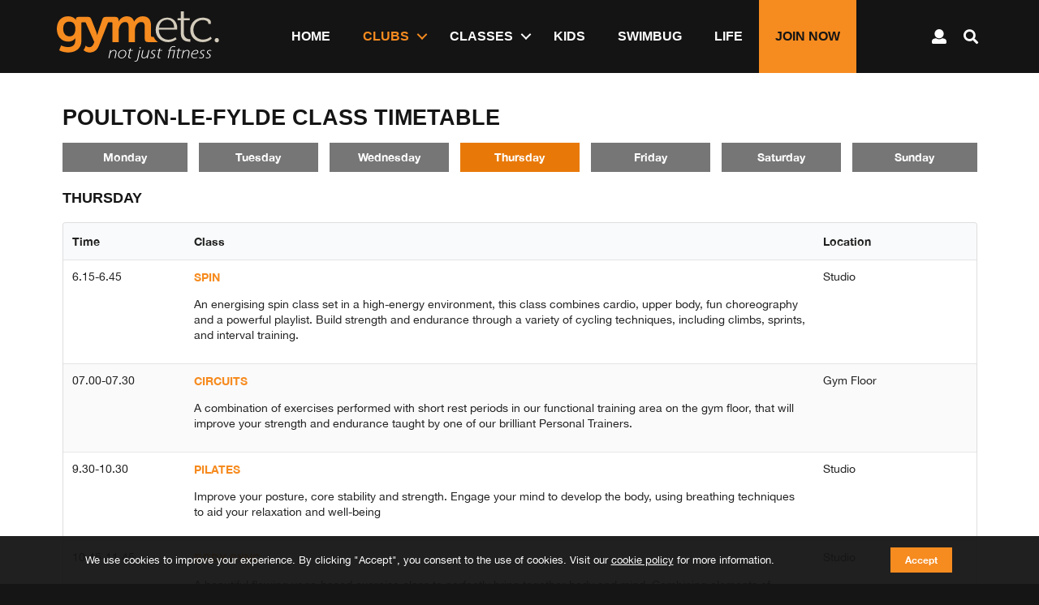

--- FILE ---
content_type: text/html; charset=UTF-8
request_url: https://gymetc.co.uk/poulton-le-fylde/timetable
body_size: 16670
content:












































































































































































































































<!DOCTYPE html>
<html xmlns="http://www.w3.org/1999/xhtml" xmlns:og="http://ogp.me/ns#" xmlns:fb="http://www.facebook.com/2008/fbml"
	itemscope itemtype="http://schema.org/Article">

<head>
	<meta http-equiv="Expires" content="1" />
<meta http-equiv="Content-Type" content="text/html; charset=utf-8" />
<meta http-equiv="X-UA-Compatible" content="IE=edge">
<meta name="viewport" content="width=device-width, initial-scale=1.0, maximum-scale=1.0, user-scalable=0" />
<meta name="apple-mobile-web-app-capable" content="yes" />
<meta name="apple-mobile-web-app-title" content="Not Just Fitness" />
<title>Poulton-Le-Fylde Class Timetable | Not Just Fitness</title>
<meta itemprop="name" content="Poulton-Le-Fylde Class Timetable | Not Just Fitness">
<meta name="description" content=""/>
<meta itemprop="description" content="">
<meta name="keywords" content="gymetc, gym, spa, fitness, studio, health, wellbeing, stalybridge, congleton, gatehead, poulton, orrell, lowton, leyland"/>
<meta name="robots" content="INDEX, FOLLOW">
<meta name="author" content="Tim Marner">
<meta name="revisit-after" content="7 days">
<link rel="canonical" href="" />
<link rel="apple-touch-icon" sizes="57x57" href="https://gymetc.co.uk/storage/app/uploads/public/5af/412/003/thumb_601_57_57_0_0_auto.png">
<link rel="apple-touch-icon" sizes="60x60" href="https://gymetc.co.uk/storage/app/uploads/public/5af/412/003/thumb_601_60_60_0_0_auto.png">
<link rel="apple-touch-icon" sizes="72x72" href="https://gymetc.co.uk/storage/app/uploads/public/5af/412/003/thumb_601_72_72_0_0_auto.png">
<link rel="apple-touch-icon" sizes="76x76" href="https://gymetc.co.uk/storage/app/uploads/public/5af/412/003/thumb_601_76_76_0_0_auto.png">
<link rel="apple-touch-icon" sizes="114x114" href="https://gymetc.co.uk/storage/app/uploads/public/5af/412/003/thumb_601_114_114_0_0_auto.png">
<link rel="apple-touch-icon" sizes="120x120" href="https://gymetc.co.uk/storage/app/uploads/public/5af/412/003/thumb_601_120_120_0_0_auto.png">
<link rel="apple-touch-icon" sizes="144x144" href="https://gymetc.co.uk/storage/app/uploads/public/5af/412/003/thumb_601_144_144_0_0_auto.png">
<link rel="apple-touch-icon" sizes="152x152" href="https://gymetc.co.uk/storage/app/uploads/public/5af/412/003/thumb_601_152_152_0_0_auto.png">
<link rel="apple-touch-icon" sizes="180x180" href="https://gymetc.co.uk/storage/app/uploads/public/5af/412/003/thumb_601_180_180_0_0_auto.png">
<link rel="icon" type="image/png" sizes="192x192" href="https://gymetc.co.uk/storage/app/uploads/public/5af/412/003/thumb_601_192_192_0_0_auto.png">
<link rel="icon" type="image/png" sizes="32x32" href="https://gymetc.co.uk/storage/app/uploads/public/5af/412/003/thumb_601_32_32_0_0_auto.png">
<link rel="icon" type="image/png" sizes="96x96" href="https://gymetc.co.uk/storage/app/uploads/public/5af/412/003/thumb_601_96_96_0_0_auto.png">
<link rel="icon" type="image/png" sizes="16x16" href="https://gymetc.co.uk/storage/app/uploads/public/5af/412/003/thumb_601_16_16_0_0_auto.png">
<meta property="og:title" content="Poulton-Le-Fylde Class Timetable | Not Just Fitness">
<meta property="og:description" content="">
<meta property="og:url" content="" />
<meta property="og:type" content="website">
<meta property="og:site_name" content="Not Just Fitness">
<meta property="og:updated_time" content="2026-01-22T09:00:00" />
<meta property="og:locale" content="en_GB" />
<meta property="og:image" content="https://gymetc.co.uk/storage/app/uploads/public/5af/410/a1a/thumb_600_1200_630_0_0_auto.jpg">
<meta itemprop="image" content="https://gymetc.co.uk/storage/app/uploads/public/5af/410/a1a/thumb_600_1200_630_0_0_auto.jpg">
<!--  -->
<meta name="twitter:title" content="Poulton-Le-Fylde Class Timetable | Not Just Fitness">
<meta name="twitter:description" content="">
<meta name="twitter:card" content="summary">
<!-- <meta name="twitter:site" content="@">
<meta name="twitter:creator" content="@"> -->
<meta name="twitter:image" content="https://gymetc.co.uk/storage/app/uploads/public/5af/410/a1a/thumb_600_900_450_0_0_auto.jpg">
<meta name="application-name" content="Not Just Fitness"/>
<!-- <meta name="msapplication-TileColor" content=""/> -->
<meta name="msapplication-square70x70logo" content="https://gymetc.co.uk/storage/app/uploads/public/5af/412/003/thumb_601_70_70_0_0_auto.png"/>
<meta name="msapplication-square150x150logo" content="https://gymetc.co.uk/storage/app/uploads/public/5af/412/003/thumb_601_150_150_0_0_auto.png"/>
<meta name="msapplication-wide310x150logo" content="https://gymetc.co.uk/storage/app/uploads/public/5af/412/003/thumb_601_310_150_0_0_auto.png"/>
<meta name="msapplication-square310x310logo" content="https://gymetc.co.uk/storage/app/uploads/public/5af/412/003/thumb_601_310_310_0_0_auto.png"/>
<!--  -->
<link href="https://gymetc.co.uk/combine/bfb56b59ae9153340e15828e8c21dc90-1673128884?v1" rel="stylesheet">
<script src="https://gymetc.co.uk/combine/e74e2910e3aebc1f244510fbfd492c0d-1539664188"></script>
<!-- Meta Pixel Code -->
<script>
!function(f,b,e,v,n,t,s)
{if(f.fbq)return;n=f.fbq=function(){n.callMethod?
n.callMethod.apply(n,arguments):n.queue.push(arguments)};
if(!f._fbq)f._fbq=n;n.push=n;n.loaded=!0;n.version='2.0';
n.queue=[];t=b.createElement(e);t.async=!0;
t.src=v;s=b.getElementsByTagName(e)[0];
s.parentNode.insertBefore(t,s)}(window, document,'script',
'https://connect.facebook.net/en_US/fbevents.js');
fbq('init', '258856050425901');
fbq('track', 'PageView');
</script>
<noscript><img height="1" width="1" style="display:none"
src="https://www.facebook.com/tr?id=258856050425901&ev=PageView&noscript=1"
/></noscript>
<!-- End Meta Pixel Code --></head>

<body id="page" class="page-club" onload="pageLoaded()">

	<div id="loader" class="loader-wrapper">
	<div class="loader-inner">
		<img src="https://gymetc.co.uk/themes/gymetc/assets/images/loader.svg" width="50" alt="">
	</div>
</div>
<script type="text/javascript">
function pageLoaded(){
	$('#loader').delay(100).fadeOut();
}
</script>	<div class="cd-main-header">
		<header id="header">
	<div id="header-main">
		<a class="cd-logo mobile only" href="/">
			<img class="logo" title="Not Just Fitness" 
									src="https://gymetc.co.uk/storage/app/uploads/public/5b0/44a/e1a/5b044ae1a0502433052614.svg"
				>
		</a>
		<a class="cd-logo mobile hidden" href="/">
			<img class="logo" title="Not Just Fitness" 
									src="https://gymetc.co.uk/storage/app/uploads/public/5b0/44b/493/5b044b4938857910358646.svg"
				>
			</a>

		<ul class="cd-header-buttons mt-0">
			<!-- <li>
				<a id="shop-basket-mini" href="/" style="position: relative">
					<i class="cart icon" style="font-size: 18px"></i>
					<span class="floating ui small compact circular primary label" id="shop-basket-mini-total"></span>
				</a>
			</li> -->
			<li>
				<a class="cd-user" href="/account">
					<i class="user icon" style="font-size: 18px"></i>
				</a>
			</li>
						<li>
				<a class="cd-search-trigger" href="#cd-search">
					<i class="search icon" style="font-size: 18px"></i>
				</a>
			</li>
			
			<li>
				<a class="cd-nav-trigger hamburger hamburger--spin" href="#">
			        <div class="hamburger-box">
			          <div class="hamburger-inner"></div>
			        </div>
			    </a>
			</li>
		</ul>
		<div id="cd-search" class="cd-search">
		    <form action="/search" method="get">
		        <input name="q" type="text" placeholder="Search" autocomplete="off">
		       <!--  <button type="submit">Search</button> -->
		    </form>
		</div>
	</div>
</header>
<script type="text/javascript">

$(document).ready(function() {

	$(window).scroll(function(){
		if ($(this).scrollTop() > 1 || !$("#page-homepage").length > 0) {
			//$('header').removeClass('header-main-fade-in');
			$('header').addClass('header-main-fade-in');
		} else {
			//$('header').addClass('header-main-fade-in');
			$('header').removeClass('header-main-fade-in');
		}
	});

	// If Menu Drops down show background
	$(".cd-primary-nav > .has-children").click(function() {
	  $('header').addClass('header-main-fade-in');
	});

	$(".cd-primary-nav.moves-out > .has-children").click(function() {
	  $('header').removeClass('header-main-fade-in');
	});

	// If Search Drops down show background
	$(".cd-search-trigger").not(".cd-search-trigger.search-is-visible").click(function() {
	  $('header').addClass('header-main-fade-in');
	});

	$(".cd-search-trigger.search-is-visible").click(function() {
	  $('header').removeClass('header-main-fade-in');
	});

});

</script>	</div>

	<div class="cd-main-content">
				<div id="timetable" class="section section-white">
	<div id="timetable" class="ui container">
				<h2 class="ui header" 			data-aos="fade-up"
				data-aos-duration="500"
				data-aos-easing="ease"
		data-aos-offset=""
	data-aos-anchor-placement="top-bottom"
	data-aos-delay=""
	
>Poulton-Le-Fylde Class Timetable
		</h2>
				<!-- <p class="mb-2" 			data-aos="fade-up"
				data-aos-duration="500"
				data-aos-easing="ease"
		data-aos-offset=""
	data-aos-anchor-placement="top-bottom"
	data-aos-delay=""
	
>Classes can be booked up to 6 days in advance.</p> -->

		<style>
			/* Desktop: Button tabs using Semantic UI */
			.timetable-filters-desktop {
				margin-bottom: 1.5em;
			}

			.timetable-filters-desktop .ui.seven.column.grid {
				margin-left: 0;
				margin-right: 0;
			}

			.timetable-filters-desktop .ui.seven.column.grid>.column {
				padding-left: 0.5em;
				padding-right: 0.5em;
			}

			.timetable-filters-desktop .ui.seven.column.grid>.column:first-child {
				padding-left: 0;
			}

			.timetable-filters-desktop .ui.seven.column.grid>.column:last-child {
				padding-right: 0;
			}

			/* Mobile: Button tabs */
			.timetable-filters-mobile {
				display: none;
				margin-bottom: 1.5em;
			}

			.timetable-filters-mobile .ui.seven.column.grid {
				margin-left: 0;
				margin-right: 0;
			}

			.timetable-filters-mobile .ui.seven.column.grid>.column {
				padding-left: 0.25em;
				padding-right: 0.25em;
			}

			/* Tab content */
			.timetable-tab-content {
				display: none;
			}

			.timetable-tab-content.active {
				display: block;
			}

			/* Mobile: Card layout */
			.timetable-cards {
				display: none;
			}

			.timetable-card {
				background: #fff;
				border: 1px solid #ddd;
				border-radius: 8px;
				padding: 1em;
				margin-bottom: 1em;
				box-shadow: 0 2px 4px rgba(0, 0, 0, 0.1);
			}

			.timetable-card-header {
				display: flex;
				justify-content: space-between;
				align-items: center;
				margin-bottom: 0.5em;
				padding-bottom: 0.5em;
				border-bottom: 2px solid #333;
			}

			.timetable-card-time {
				font-size: 1.2em;
				font-weight: bold;
				color: #333;
			}

			.timetable-card-title {
				font-size: 1.1em;
				font-weight: bold;
				margin-bottom: 0.5em;
				color: #333;
			}

			.timetable-card-location {
				color: #666;
				font-size: 0.9em;
				margin-top: 0.5em;
			}

			/* Responsive breakpoints */
			@media (max-width: 768px) {
				.timetable-filters-desktop {
					display: none;
				}

				.timetable-filters-mobile {
					display: block;
				}

				.timetable-table {
					display: none;
				}

				.timetable-cards {
					display: block;
				}
			}

			@media (min-width: 769px) {
				.timetable-filters-desktop {
					display: block;
				}

				.timetable-filters-mobile {
					display: none;
				}

				.timetable-table {
					display: table;
				}

				.timetable-cards {
					display: none;
				}
			}

			/* Mobile button tabs styling */
			.timetable-filters-mobile .ui.button {
				padding: 0.6em 0.4em;
				font-size: 0.9em;
				min-height: auto;
			}

			/* Short names for very small screens */
			@media (max-width: 480px) {
				.timetable-filters-desktop .ui.button .full-name {
					display: none;
				}

				.timetable-filters-desktop .ui.button .short-name {
					display: inline;
				}

				.timetable-filters-desktop .ui.button .mobile-name {
					display: none;
				}
			}

			@media (min-width: 481px) {
				.timetable-filters-desktop .ui.button .full-name {
					display: inline;
				}

				.timetable-filters-desktop .ui.button .short-name {
					display: none;
				}

				.timetable-filters-desktop .ui.button .mobile-name {
					display: none;
				}
			}

			/* Always hide mobile-name on desktop buttons */
			.timetable-filters-desktop .ui.button .mobile-name {
				display: none;
			}
		</style>

								
		<!-- Desktop: Semantic UI Button tabs -->
		<div class="timetable-filters-desktop">
			<div class="ui seven column grid" style="margin: 0;">
								<div class="column" 			data-aos="fade-up"
				data-aos-duration="500"
				data-aos-easing="ease"
		data-aos-offset=""
	data-aos-anchor-placement="top-bottom"
	data-aos-delay=""
	
>
					<div class="ui fluid button primary active"
						data-tab="monday">
						<span class="full-name">Monday</span>
						<span class="short-name">Mon</span>
						<span class="mobile-name">Mo</span>
					</div>
				</div>
								<div class="column" 			data-aos="fade-up"
				data-aos-duration="500"
				data-aos-easing="ease"
		data-aos-offset=""
	data-aos-anchor-placement="top-bottom"
	data-aos-delay=""
	
>
					<div class="ui fluid button grey"
						data-tab="tuesday">
						<span class="full-name">Tuesday</span>
						<span class="short-name">Tue</span>
						<span class="mobile-name">Tu</span>
					</div>
				</div>
								<div class="column" 			data-aos="fade-up"
				data-aos-duration="500"
				data-aos-easing="ease"
		data-aos-offset=""
	data-aos-anchor-placement="top-bottom"
	data-aos-delay=""
	
>
					<div class="ui fluid button grey"
						data-tab="wednesday">
						<span class="full-name">Wednesday</span>
						<span class="short-name">Wed</span>
						<span class="mobile-name">We</span>
					</div>
				</div>
								<div class="column" 			data-aos="fade-up"
				data-aos-duration="500"
				data-aos-easing="ease"
		data-aos-offset=""
	data-aos-anchor-placement="top-bottom"
	data-aos-delay=""
	
>
					<div class="ui fluid button grey"
						data-tab="thursday">
						<span class="full-name">Thursday</span>
						<span class="short-name">Thu</span>
						<span class="mobile-name">Th</span>
					</div>
				</div>
								<div class="column" 			data-aos="fade-up"
				data-aos-duration="500"
				data-aos-easing="ease"
		data-aos-offset=""
	data-aos-anchor-placement="top-bottom"
	data-aos-delay=""
	
>
					<div class="ui fluid button grey"
						data-tab="friday">
						<span class="full-name">Friday</span>
						<span class="short-name">Fri</span>
						<span class="mobile-name">Fr</span>
					</div>
				</div>
								<div class="column" 			data-aos="fade-up"
				data-aos-duration="500"
				data-aos-easing="ease"
		data-aos-offset=""
	data-aos-anchor-placement="top-bottom"
	data-aos-delay=""
	
>
					<div class="ui fluid button grey"
						data-tab="saturday">
						<span class="full-name">Saturday</span>
						<span class="short-name">Sat</span>
						<span class="mobile-name">Sa</span>
					</div>
				</div>
								<div class="column" 			data-aos="fade-up"
				data-aos-duration="500"
				data-aos-easing="ease"
		data-aos-offset=""
	data-aos-anchor-placement="top-bottom"
	data-aos-delay=""
	
>
					<div class="ui fluid button grey"
						data-tab="sunday">
						<span class="full-name">Sunday</span>
						<span class="short-name">Sun</span>
						<span class="mobile-name">Su</span>
					</div>
				</div>
							</div>
		</div>

		<!-- Mobile: Button tabs with abbreviated names -->
		<div class="timetable-filters-mobile">
			<div class="ui seven column grid" style="margin: 0;">
								<div class="column" style="padding: 0.25em;">
					<div class="ui fluid button primary active"
						data-tab="monday">
						Mo
					</div>
				</div>
								<div class="column" style="padding: 0.25em;">
					<div class="ui fluid button grey"
						data-tab="tuesday">
						Tu
					</div>
				</div>
								<div class="column" style="padding: 0.25em;">
					<div class="ui fluid button grey"
						data-tab="wednesday">
						We
					</div>
				</div>
								<div class="column" style="padding: 0.25em;">
					<div class="ui fluid button grey"
						data-tab="thursday">
						Th
					</div>
				</div>
								<div class="column" style="padding: 0.25em;">
					<div class="ui fluid button grey"
						data-tab="friday">
						Fr
					</div>
				</div>
								<div class="column" style="padding: 0.25em;">
					<div class="ui fluid button grey"
						data-tab="saturday">
						Sa
					</div>
				</div>
								<div class="column" style="padding: 0.25em;">
					<div class="ui fluid button grey"
						data-tab="sunday">
						Su
					</div>
				</div>
							</div>
		</div>

		<!-- Tab content -->
				<div class="timetable-tab-content active" data-tab="monday" 			data-aos="fade-up"
				data-aos-duration="500"
				data-aos-easing="ease"
		data-aos-offset=""
	data-aos-anchor-placement="top-bottom"
	data-aos-delay=""
	
>

			<h3 style="margin-bottom: 1em;">Monday</h3>

			<!-- Desktop: Semantic UI Table view -->
			<table class="ui fixed striped table timetable-table">
				<thead>
					<tr>
						<th width="150">Time</th>
						<th>Class</th>
						<th width="200">Location</th>
					</tr>
				</thead>
				<tbody>
										<tr>
						<td valign="top">6.15-6.45</td>
						<td valign="top">
							<div class="text-primary"><strong>SPIN</strong></div>
							<p><p>Strap your feet in and get cycling. Our spin classes are designed to get your heart rates up to their maximum, and have you burning as many calories as possible. Sit down, stand up, sprint and climb and enjoy the vibe whilst improving your fitness and endurance.</p></p>
						</td>
						<td valign="top">Studio</td>
					</tr>
										<tr>
						<td valign="top">7.00-7.30</td>
						<td valign="top">
							<div class="text-primary"><strong>GYMROX</strong></div>
							<p><p><strong>On the gym floor</strong> with one of our excellent Personal Trainers. Combines functional strength and endurance training with high intensity exercises to test your fitness</p></p>
						</td>
						<td valign="top"></td>
					</tr>
										<tr>
						<td valign="top">9.45-10.45</td>
						<td valign="top">
							<div class="text-primary"><strong>K-TECHNIQUE</strong></div>
							<p><p>A subtle programme designed to improve the efficiency of the whole body, with techniques including Pilates &amp; Yoga, to restructure muscle and revitalise the tone of your body.</p></p>
						</td>
						<td valign="top">Studio</td>
					</tr>
										<tr>
						<td valign="top">11.00-11.45</td>
						<td valign="top">
							<div class="text-primary"><strong>AQUA AEROBICS</strong></div>
							<p><p>Pool based and suitable for all ages, get ready for a fun and effective water workout. Keeping those joints submerged stops any impact pain or discomfort, but still gets your heart beat up and your muscles toned in a fun atmosphere.</p></p>
						</td>
						<td valign="top">Pool</td>
					</tr>
										<tr>
						<td valign="top">17.30-18.00</td>
						<td valign="top">
							<div class="text-primary"><strong>BOOT CAMP</strong></div>
							<p><p>Based on the gym floor with one of our excellent Personal Trainers, a circuit-based workout with bursts of high-intensity interval training with an authentic military twist.</p></p>
						</td>
						<td valign="top">Studio</td>
					</tr>
										<tr>
						<td valign="top">18.15-19.00</td>
						<td valign="top">
							<div class="text-primary"><strong>PUMP</strong></div>
							<p><p>Pump is the perfect class to tone those muscles throughout your body, as each workout targets your arms, legs, bums and abs, giving you great definition, helping you slim down and build solid muscle.</p></p>
						</td>
						<td valign="top">Studio</td>
					</tr>
										<tr>
						<td valign="top">19.00-19.45</td>
						<td valign="top">
							<div class="text-primary"><strong>SPIN</strong></div>
							<p><p>Strap your feet in and get cycling. Our spin classes are designed to get your heart rates up to their maximum, and have you burning as many calories as possible. Sit down, stand up, sprint and climb and enjoy the vibe whilst improving your fitness and endurance.</p></p>
						</td>
						<td valign="top">Studio</td>
					</tr>
										<tr>
						<td valign="top">20.00-21.00</td>
						<td valign="top">
							<div class="text-primary"><strong>YOGA</strong></div>
							<p><p>A new slow flow blended vinyasa yoga class, set to down tempo soulful sounds, leaving you energised, nourished &amp; ready for the week ahead. With SoulFlow we take a gentle approach, focusing on slow, deliberate transitions between poses. It’s the perfect way to kick off your week with mindfulness and intention. Whether you’re a seasoned yogi or a curious beginner, Soul Flow Yoga offers a holistic experience that nourishes both body and soul.</p></p>
						</td>
						<td valign="top">Studio</td>
					</tr>
									</tbody>
			</table>

			<!-- Mobile: Card view -->
			<div class="timetable-cards">
								<div class="timetable-card">
					<div class="timetable-card-header">
						<span class="timetable-card-time">6.15-6.45</span>
						<span class="timetable-card-location">Studio</span>
					</div>
					<div class="timetable-card-title text-primary"><strong>SPIN</strong></div>
					<div><p>Strap your feet in and get cycling. Our spin classes are designed to get your heart rates up to their maximum, and have you burning as many calories as possible. Sit down, stand up, sprint and climb and enjoy the vibe whilst improving your fitness and endurance.</p></div>
				</div>
								<div class="timetable-card">
					<div class="timetable-card-header">
						<span class="timetable-card-time">7.00-7.30</span>
						<span class="timetable-card-location"></span>
					</div>
					<div class="timetable-card-title text-primary"><strong>GYMROX</strong></div>
					<div><p><strong>On the gym floor</strong> with one of our excellent Personal Trainers. Combines functional strength and endurance training with high intensity exercises to test your fitness</p></div>
				</div>
								<div class="timetable-card">
					<div class="timetable-card-header">
						<span class="timetable-card-time">9.45-10.45</span>
						<span class="timetable-card-location">Studio</span>
					</div>
					<div class="timetable-card-title text-primary"><strong>K-TECHNIQUE</strong></div>
					<div><p>A subtle programme designed to improve the efficiency of the whole body, with techniques including Pilates &amp; Yoga, to restructure muscle and revitalise the tone of your body.</p></div>
				</div>
								<div class="timetable-card">
					<div class="timetable-card-header">
						<span class="timetable-card-time">11.00-11.45</span>
						<span class="timetable-card-location">Pool</span>
					</div>
					<div class="timetable-card-title text-primary"><strong>AQUA AEROBICS</strong></div>
					<div><p>Pool based and suitable for all ages, get ready for a fun and effective water workout. Keeping those joints submerged stops any impact pain or discomfort, but still gets your heart beat up and your muscles toned in a fun atmosphere.</p></div>
				</div>
								<div class="timetable-card">
					<div class="timetable-card-header">
						<span class="timetable-card-time">17.30-18.00</span>
						<span class="timetable-card-location">Studio</span>
					</div>
					<div class="timetable-card-title text-primary"><strong>BOOT CAMP</strong></div>
					<div><p>Based on the gym floor with one of our excellent Personal Trainers, a circuit-based workout with bursts of high-intensity interval training with an authentic military twist.</p></div>
				</div>
								<div class="timetable-card">
					<div class="timetable-card-header">
						<span class="timetable-card-time">18.15-19.00</span>
						<span class="timetable-card-location">Studio</span>
					</div>
					<div class="timetable-card-title text-primary"><strong>PUMP</strong></div>
					<div><p>Pump is the perfect class to tone those muscles throughout your body, as each workout targets your arms, legs, bums and abs, giving you great definition, helping you slim down and build solid muscle.</p></div>
				</div>
								<div class="timetable-card">
					<div class="timetable-card-header">
						<span class="timetable-card-time">19.00-19.45</span>
						<span class="timetable-card-location">Studio</span>
					</div>
					<div class="timetable-card-title text-primary"><strong>SPIN</strong></div>
					<div><p>Strap your feet in and get cycling. Our spin classes are designed to get your heart rates up to their maximum, and have you burning as many calories as possible. Sit down, stand up, sprint and climb and enjoy the vibe whilst improving your fitness and endurance.</p></div>
				</div>
								<div class="timetable-card">
					<div class="timetable-card-header">
						<span class="timetable-card-time">20.00-21.00</span>
						<span class="timetable-card-location">Studio</span>
					</div>
					<div class="timetable-card-title text-primary"><strong>YOGA</strong></div>
					<div><p>A new slow flow blended vinyasa yoga class, set to down tempo soulful sounds, leaving you energised, nourished &amp; ready for the week ahead. With SoulFlow we take a gentle approach, focusing on slow, deliberate transitions between poses. It’s the perfect way to kick off your week with mindfulness and intention. Whether you’re a seasoned yogi or a curious beginner, Soul Flow Yoga offers a holistic experience that nourishes both body and soul.</p></div>
				</div>
							</div>
		</div>
				<div class="timetable-tab-content" data-tab="tuesday" 			data-aos="fade-up"
				data-aos-duration="500"
				data-aos-easing="ease"
		data-aos-offset=""
	data-aos-anchor-placement="top-bottom"
	data-aos-delay=""
	
>

			<h3 style="margin-bottom: 1em;">Tuesday</h3>

			<!-- Desktop: Semantic UI Table view -->
			<table class="ui fixed striped table timetable-table">
				<thead>
					<tr>
						<th width="150">Time</th>
						<th>Class</th>
						<th width="200">Location</th>
					</tr>
				</thead>
				<tbody>
										<tr>
						<td valign="top">9.30-10.00</td>
						<td valign="top">
							<div class="text-primary"><strong>GYMROX</strong></div>
							<p><p><strong>On the gym floor</strong> with one of our excellent Personal Trainers. Combines functional strength and endurance training with high intensity exercises to test your fitness</p></p>
						</td>
						<td valign="top">Gym Floor</td>
					</tr>
										<tr>
						<td valign="top">9.30-10.30</td>
						<td valign="top">
							<div class="text-primary"><strong>PILATES</strong></div>
							<p><p><strong>&nbsp;</strong>Improve your posture, core stability and strength. Engage your mind to develop the body, using breathing techniques to aid your relaxation and well-being</p></p>
						</td>
						<td valign="top">Studio</td>
					</tr>
										<tr>
						<td valign="top">10.30-11.30</td>
						<td valign="top">
							<div class="text-primary"><strong>PILATES</strong></div>
							<p><p><strong>-</strong>Improve your posture, core stability and strength. Engage your mind to develop the body, using breathing techniques to aid your relaxation and well-being</p></p>
						</td>
						<td valign="top">Studio</td>
					</tr>
										<tr>
						<td valign="top">11.45-12.30</td>
						<td valign="top">
							<div class="text-primary"><strong>AQUA FIT</strong></div>
							<p><p>Pool based and suitable for all ages, get ready for a fun and effective water workout. Keeping those joints submerged stops any impact pain or discomfort, but still gets your heart beat up and your muscles toned in a fun atmosphere.</p></p>
						</td>
						<td valign="top">Pool</td>
					</tr>
										<tr>
						<td valign="top">17.30-18.00</td>
						<td valign="top">
							<div class="text-primary"><strong>GYMROX</strong></div>
							<p><p><strong>&nbsp;</strong>In the Studio with one of our excellent Personal Trainers. Combines functional strength and endurance training with high intensity exercises to test your fitness.</p></p>
						</td>
						<td valign="top">Studio</td>
					</tr>
										<tr>
						<td valign="top">18.00-18.45</td>
						<td valign="top">
							<div class="text-primary"><strong>ZUMBA FITNESS</strong></div>
							<p><p>A high-energy, full-body workout set to upbeat music, blending carduio, strength, co-ordination and rhythm into one fun feel-good session!</p></p>
						</td>
						<td valign="top">Studio</td>
					</tr>
										<tr>
						<td valign="top">19.00-20.00</td>
						<td valign="top">
							<div class="text-primary"><strong>PILATES</strong></div>
							<p><p><strong>&nbsp;</strong>Improve your posture, core stability and strength. Engage your mind to develop the body, using breathing techniques to aid your relaxation and well-being</p></p>
						</td>
						<td valign="top">Studio</td>
					</tr>
									</tbody>
			</table>

			<!-- Mobile: Card view -->
			<div class="timetable-cards">
								<div class="timetable-card">
					<div class="timetable-card-header">
						<span class="timetable-card-time">9.30-10.00</span>
						<span class="timetable-card-location">Gym Floor</span>
					</div>
					<div class="timetable-card-title text-primary"><strong>GYMROX</strong></div>
					<div><p><strong>On the gym floor</strong> with one of our excellent Personal Trainers. Combines functional strength and endurance training with high intensity exercises to test your fitness</p></div>
				</div>
								<div class="timetable-card">
					<div class="timetable-card-header">
						<span class="timetable-card-time">9.30-10.30</span>
						<span class="timetable-card-location">Studio</span>
					</div>
					<div class="timetable-card-title text-primary"><strong>PILATES</strong></div>
					<div><p><strong>&nbsp;</strong>Improve your posture, core stability and strength. Engage your mind to develop the body, using breathing techniques to aid your relaxation and well-being</p></div>
				</div>
								<div class="timetable-card">
					<div class="timetable-card-header">
						<span class="timetable-card-time">10.30-11.30</span>
						<span class="timetable-card-location">Studio</span>
					</div>
					<div class="timetable-card-title text-primary"><strong>PILATES</strong></div>
					<div><p><strong>-</strong>Improve your posture, core stability and strength. Engage your mind to develop the body, using breathing techniques to aid your relaxation and well-being</p></div>
				</div>
								<div class="timetable-card">
					<div class="timetable-card-header">
						<span class="timetable-card-time">11.45-12.30</span>
						<span class="timetable-card-location">Pool</span>
					</div>
					<div class="timetable-card-title text-primary"><strong>AQUA FIT</strong></div>
					<div><p>Pool based and suitable for all ages, get ready for a fun and effective water workout. Keeping those joints submerged stops any impact pain or discomfort, but still gets your heart beat up and your muscles toned in a fun atmosphere.</p></div>
				</div>
								<div class="timetable-card">
					<div class="timetable-card-header">
						<span class="timetable-card-time">17.30-18.00</span>
						<span class="timetable-card-location">Studio</span>
					</div>
					<div class="timetable-card-title text-primary"><strong>GYMROX</strong></div>
					<div><p><strong>&nbsp;</strong>In the Studio with one of our excellent Personal Trainers. Combines functional strength and endurance training with high intensity exercises to test your fitness.</p></div>
				</div>
								<div class="timetable-card">
					<div class="timetable-card-header">
						<span class="timetable-card-time">18.00-18.45</span>
						<span class="timetable-card-location">Studio</span>
					</div>
					<div class="timetable-card-title text-primary"><strong>ZUMBA FITNESS</strong></div>
					<div><p>A high-energy, full-body workout set to upbeat music, blending carduio, strength, co-ordination and rhythm into one fun feel-good session!</p></div>
				</div>
								<div class="timetable-card">
					<div class="timetable-card-header">
						<span class="timetable-card-time">19.00-20.00</span>
						<span class="timetable-card-location">Studio</span>
					</div>
					<div class="timetable-card-title text-primary"><strong>PILATES</strong></div>
					<div><p><strong>&nbsp;</strong>Improve your posture, core stability and strength. Engage your mind to develop the body, using breathing techniques to aid your relaxation and well-being</p></div>
				</div>
							</div>
		</div>
				<div class="timetable-tab-content" data-tab="wednesday" 			data-aos="fade-up"
				data-aos-duration="500"
				data-aos-easing="ease"
		data-aos-offset=""
	data-aos-anchor-placement="top-bottom"
	data-aos-delay=""
	
>

			<h3 style="margin-bottom: 1em;">Wednesday</h3>

			<!-- Desktop: Semantic UI Table view -->
			<table class="ui fixed striped table timetable-table">
				<thead>
					<tr>
						<th width="150">Time</th>
						<th>Class</th>
						<th width="200">Location</th>
					</tr>
				</thead>
				<tbody>
										<tr>
						<td valign="top">6.45-7.30</td>
						<td valign="top">
							<div class="text-primary"><strong>TRI-FIT</strong></div>
							<p><p>A class designed specifically for those who run, bike or swim. Offering a mix of strength and conditioning exercises, the session offers a different focus each week. Regardless of whether you're doing a Couch to 5k programme, competing in Ironman triathlons or just want to get fitter, this class offers something for everyone.</p></p>
						</td>
						<td valign="top">Studio</td>
					</tr>
										<tr>
						<td valign="top">9.15-10.00</td>
						<td valign="top">
							<div class="text-primary"><strong>TRIGGER POINT PILATES</strong></div>
							<p><p>A fantastic programme that incorporates deep stretch Yoga postures Pilates exercises. A great way to improve your flexibility, strength &amp; mobility.</p></p>
						</td>
						<td valign="top">Studio</td>
					</tr>
										<tr>
						<td valign="top">10.00-10.45</td>
						<td valign="top">
							<div class="text-primary"><strong>DANCE FITNESS</strong></div>
							<p><p>Easy to follow dance routines, in a fun, energetic &amp; vibrant atmosphere taught by an Industry professional.</p></p>
						</td>
						<td valign="top">Studio</td>
					</tr>
										<tr>
						<td valign="top">10.45-11.30</td>
						<td valign="top">
							<div class="text-primary"><strong>STRETCH&amp;TONE</strong></div>
							<p><p>Tone your whole body, incorporating gentle stretches ensuring you get a full body workout in a nice, flowing setting.</p></p>
						</td>
						<td valign="top">Studio</td>
					</tr>
										<tr>
						<td valign="top">18.00-18.45</td>
						<td valign="top">
							<div class="text-primary"><strong>PUMP</strong></div>
							<p><p>A combination of exercises performed with short rest periods that will improve your strength and endurance in our studio</p></p>
						</td>
						<td valign="top">Studio</td>
					</tr>
										<tr>
						<td valign="top">18.45-19.15</td>
						<td valign="top">
							<div class="text-primary"><strong>ABS</strong></div>
							<p><p>This class will concentrate on strengthening your core muscles. Including your abdominal muscles, back muscles and the muscles around the pelvis. This includes twisting, crunches, planks, among other core exercises</p></p>
						</td>
						<td valign="top">Studio</td>
					</tr>
										<tr>
						<td valign="top">19.15-20.00</td>
						<td valign="top">
							<div class="text-primary"><strong>TRIGGER POINT PILATES</strong></div>
							<p><p>A fantastic programme that incorporates deep stretch Yoga postures Pilates exercises. A great way to improve your flexibility, strength &amp; mobility.</p></p>
						</td>
						<td valign="top">Studio</td>
					</tr>
									</tbody>
			</table>

			<!-- Mobile: Card view -->
			<div class="timetable-cards">
								<div class="timetable-card">
					<div class="timetable-card-header">
						<span class="timetable-card-time">6.45-7.30</span>
						<span class="timetable-card-location">Studio</span>
					</div>
					<div class="timetable-card-title text-primary"><strong>TRI-FIT</strong></div>
					<div><p>A class designed specifically for those who run, bike or swim. Offering a mix of strength and conditioning exercises, the session offers a different focus each week. Regardless of whether you're doing a Couch to 5k programme, competing in Ironman triathlons or just want to get fitter, this class offers something for everyone.</p></div>
				</div>
								<div class="timetable-card">
					<div class="timetable-card-header">
						<span class="timetable-card-time">9.15-10.00</span>
						<span class="timetable-card-location">Studio</span>
					</div>
					<div class="timetable-card-title text-primary"><strong>TRIGGER POINT PILATES</strong></div>
					<div><p>A fantastic programme that incorporates deep stretch Yoga postures Pilates exercises. A great way to improve your flexibility, strength &amp; mobility.</p></div>
				</div>
								<div class="timetable-card">
					<div class="timetable-card-header">
						<span class="timetable-card-time">10.00-10.45</span>
						<span class="timetable-card-location">Studio</span>
					</div>
					<div class="timetable-card-title text-primary"><strong>DANCE FITNESS</strong></div>
					<div><p>Easy to follow dance routines, in a fun, energetic &amp; vibrant atmosphere taught by an Industry professional.</p></div>
				</div>
								<div class="timetable-card">
					<div class="timetable-card-header">
						<span class="timetable-card-time">10.45-11.30</span>
						<span class="timetable-card-location">Studio</span>
					</div>
					<div class="timetable-card-title text-primary"><strong>STRETCH&amp;TONE</strong></div>
					<div><p>Tone your whole body, incorporating gentle stretches ensuring you get a full body workout in a nice, flowing setting.</p></div>
				</div>
								<div class="timetable-card">
					<div class="timetable-card-header">
						<span class="timetable-card-time">18.00-18.45</span>
						<span class="timetable-card-location">Studio</span>
					</div>
					<div class="timetable-card-title text-primary"><strong>PUMP</strong></div>
					<div><p>A combination of exercises performed with short rest periods that will improve your strength and endurance in our studio</p></div>
				</div>
								<div class="timetable-card">
					<div class="timetable-card-header">
						<span class="timetable-card-time">18.45-19.15</span>
						<span class="timetable-card-location">Studio</span>
					</div>
					<div class="timetable-card-title text-primary"><strong>ABS</strong></div>
					<div><p>This class will concentrate on strengthening your core muscles. Including your abdominal muscles, back muscles and the muscles around the pelvis. This includes twisting, crunches, planks, among other core exercises</p></div>
				</div>
								<div class="timetable-card">
					<div class="timetable-card-header">
						<span class="timetable-card-time">19.15-20.00</span>
						<span class="timetable-card-location">Studio</span>
					</div>
					<div class="timetable-card-title text-primary"><strong>TRIGGER POINT PILATES</strong></div>
					<div><p>A fantastic programme that incorporates deep stretch Yoga postures Pilates exercises. A great way to improve your flexibility, strength &amp; mobility.</p></div>
				</div>
							</div>
		</div>
				<div class="timetable-tab-content" data-tab="thursday" 			data-aos="fade-up"
				data-aos-duration="500"
				data-aos-easing="ease"
		data-aos-offset=""
	data-aos-anchor-placement="top-bottom"
	data-aos-delay=""
	
>

			<h3 style="margin-bottom: 1em;">Thursday</h3>

			<!-- Desktop: Semantic UI Table view -->
			<table class="ui fixed striped table timetable-table">
				<thead>
					<tr>
						<th width="150">Time</th>
						<th>Class</th>
						<th width="200">Location</th>
					</tr>
				</thead>
				<tbody>
										<tr>
						<td valign="top">6.15-6.45</td>
						<td valign="top">
							<div class="text-primary"><strong>SPIN</strong></div>
							<p><p>An energising spin class set in a high-energy environment, this class combines cardio, upper body, fun choreography and a powerful playlist. Build strength and endurance through a variety of cycling techniques, including climbs, sprints, and interval training.</p></p>
						</td>
						<td valign="top">Studio</td>
					</tr>
										<tr>
						<td valign="top">07.00-07.30</td>
						<td valign="top">
							<div class="text-primary"><strong>CIRCUITS</strong></div>
							<p><p>A combination of exercises performed with short rest periods in our functional training area on the gym floor, that will improve your strength and endurance taught by one of our brilliant Personal Trainers.</p></p>
						</td>
						<td valign="top">Gym Floor</td>
					</tr>
										<tr>
						<td valign="top">9.30-10.30</td>
						<td valign="top">
							<div class="text-primary"><strong>PILATES</strong></div>
							<p><p>Improve your posture, core stability and strength. Engage your mind to develop the body, using breathing techniques to aid your relaxation and well-being</p></p>
						</td>
						<td valign="top">Studio</td>
					</tr>
										<tr>
						<td valign="top">10.45-11.45</td>
						<td valign="top">
							<div class="text-primary"><strong>BODY SYNC</strong></div>
							<p><p>A beautiful flowing yoga-based exercise class to perfectly bring together body and mind. Combining elements of Pilates <strong>and a series of dance moves to</strong> create an invigorating feel-good work out and a sense of calm &amp; wellness. This class is suitable for all levels.</p></p>
						</td>
						<td valign="top">Studio</td>
					</tr>
										<tr>
						<td valign="top">11.00-11.45</td>
						<td valign="top">
							<div class="text-primary"><strong>AQUA FIT</strong></div>
							<p><p>Pool based and suitable for all ages, get ready for a fun and effective water workout. Keeping those joints submerged stops any impact pain or discomfort, but still gets your heart beat up and your muscles toned in a fun atmosphere.</p></p>
						</td>
						<td valign="top">Pool</td>
					</tr>
										<tr>
						<td valign="top">17.30-18.15</td>
						<td valign="top">
							<div class="text-primary"><strong>3X BURN</strong></div>
							<p><p>Delivers a high energy conditioning class, move through 3 stations, bike, kettlebells and core using intervlas to elevate your heart rate, build strength and define your core.</p></p>
						</td>
						<td valign="top">Studio</td>
					</tr>
										<tr>
						<td valign="top">18.15-18.55</td>
						<td valign="top">
							<div class="text-primary"><strong>BOXING NRGI</strong></div>
							<p><p>A full body boxing inspired workout using pads and gloves. Improves metabolic health and conditioning through a combination of cardio &amp; strength intervals using body weight exercises and correct boxing techniques.</p></p>
						</td>
						<td valign="top">Studio</td>
					</tr>
										<tr>
						<td valign="top">19.00-19.45</td>
						<td valign="top">
							<div class="text-primary"><strong>SPIN</strong></div>
							<p><p>Strap your feet in and get cycling. Our spin classes are designed to get your heart rates up to their maximum, and have you burning as many calories as possible. Sit down, stand up, sprint and climb and enjoy the vibe whilst improving your fitness and endurance.</p></p>
						</td>
						<td valign="top">Studio</td>
					</tr>
									</tbody>
			</table>

			<!-- Mobile: Card view -->
			<div class="timetable-cards">
								<div class="timetable-card">
					<div class="timetable-card-header">
						<span class="timetable-card-time">6.15-6.45</span>
						<span class="timetable-card-location">Studio</span>
					</div>
					<div class="timetable-card-title text-primary"><strong>SPIN</strong></div>
					<div><p>An energising spin class set in a high-energy environment, this class combines cardio, upper body, fun choreography and a powerful playlist. Build strength and endurance through a variety of cycling techniques, including climbs, sprints, and interval training.</p></div>
				</div>
								<div class="timetable-card">
					<div class="timetable-card-header">
						<span class="timetable-card-time">07.00-07.30</span>
						<span class="timetable-card-location">Gym Floor</span>
					</div>
					<div class="timetable-card-title text-primary"><strong>CIRCUITS</strong></div>
					<div><p>A combination of exercises performed with short rest periods in our functional training area on the gym floor, that will improve your strength and endurance taught by one of our brilliant Personal Trainers.</p></div>
				</div>
								<div class="timetable-card">
					<div class="timetable-card-header">
						<span class="timetable-card-time">9.30-10.30</span>
						<span class="timetable-card-location">Studio</span>
					</div>
					<div class="timetable-card-title text-primary"><strong>PILATES</strong></div>
					<div><p>Improve your posture, core stability and strength. Engage your mind to develop the body, using breathing techniques to aid your relaxation and well-being</p></div>
				</div>
								<div class="timetable-card">
					<div class="timetable-card-header">
						<span class="timetable-card-time">10.45-11.45</span>
						<span class="timetable-card-location">Studio</span>
					</div>
					<div class="timetable-card-title text-primary"><strong>BODY SYNC</strong></div>
					<div><p>A beautiful flowing yoga-based exercise class to perfectly bring together body and mind. Combining elements of Pilates <strong>and a series of dance moves to</strong> create an invigorating feel-good work out and a sense of calm &amp; wellness. This class is suitable for all levels.</p></div>
				</div>
								<div class="timetable-card">
					<div class="timetable-card-header">
						<span class="timetable-card-time">11.00-11.45</span>
						<span class="timetable-card-location">Pool</span>
					</div>
					<div class="timetable-card-title text-primary"><strong>AQUA FIT</strong></div>
					<div><p>Pool based and suitable for all ages, get ready for a fun and effective water workout. Keeping those joints submerged stops any impact pain or discomfort, but still gets your heart beat up and your muscles toned in a fun atmosphere.</p></div>
				</div>
								<div class="timetable-card">
					<div class="timetable-card-header">
						<span class="timetable-card-time">17.30-18.15</span>
						<span class="timetable-card-location">Studio</span>
					</div>
					<div class="timetable-card-title text-primary"><strong>3X BURN</strong></div>
					<div><p>Delivers a high energy conditioning class, move through 3 stations, bike, kettlebells and core using intervlas to elevate your heart rate, build strength and define your core.</p></div>
				</div>
								<div class="timetable-card">
					<div class="timetable-card-header">
						<span class="timetable-card-time">18.15-18.55</span>
						<span class="timetable-card-location">Studio</span>
					</div>
					<div class="timetable-card-title text-primary"><strong>BOXING NRGI</strong></div>
					<div><p>A full body boxing inspired workout using pads and gloves. Improves metabolic health and conditioning through a combination of cardio &amp; strength intervals using body weight exercises and correct boxing techniques.</p></div>
				</div>
								<div class="timetable-card">
					<div class="timetable-card-header">
						<span class="timetable-card-time">19.00-19.45</span>
						<span class="timetable-card-location">Studio</span>
					</div>
					<div class="timetable-card-title text-primary"><strong>SPIN</strong></div>
					<div><p>Strap your feet in and get cycling. Our spin classes are designed to get your heart rates up to their maximum, and have you burning as many calories as possible. Sit down, stand up, sprint and climb and enjoy the vibe whilst improving your fitness and endurance.</p></div>
				</div>
							</div>
		</div>
				<div class="timetable-tab-content" data-tab="friday" 			data-aos="fade-up"
				data-aos-duration="500"
				data-aos-easing="ease"
		data-aos-offset=""
	data-aos-anchor-placement="top-bottom"
	data-aos-delay=""
	
>

			<h3 style="margin-bottom: 1em;">Friday</h3>

			<!-- Desktop: Semantic UI Table view -->
			<table class="ui fixed striped table timetable-table">
				<thead>
					<tr>
						<th width="150">Time</th>
						<th>Class</th>
						<th width="200">Location</th>
					</tr>
				</thead>
				<tbody>
										<tr>
						<td valign="top">9.15-10.00</td>
						<td valign="top">
							<div class="text-primary"><strong>LBT</strong></div>
							<p><p>A class for all those areas that require that bit more special attention! This class will really challenge those legs, bums and tums.</p></p>
						</td>
						<td valign="top">Studio</td>
					</tr>
										<tr>
						<td valign="top">9.30-10.00</td>
						<td valign="top">
							<div class="text-primary"><strong>GYMROX</strong></div>
							<p><p><strong>On the gym floor</strong> with one of our excellent Personal Trainers. Combines functional strength and endurance training with high intensity exercises to test your fitness</p></p>
						</td>
						<td valign="top">Gym Floor</td>
					</tr>
										<tr>
						<td valign="top">10.00-10.45</td>
						<td valign="top">
							<div class="text-primary"><strong>GENTLE CIRCUITS</strong></div>
							<p><p>A low-impact workout using a combination of exercises ideally suited for people who want a workout that improves cardiovascular health but is also easy on the joints.</p></p>
						</td>
						<td valign="top">Studio</td>
					</tr>
										<tr>
						<td valign="top">11.00-11.45</td>
						<td valign="top">
							<div class="text-primary"><strong>AQUA ZUMBA</strong></div>
							<p><p>The classic aqua experience submerged with Latin flavour. Make a splash by adding low-impact, high-energy aquatic exercise to your workout routine.</p></p>
						</td>
						<td valign="top">Pool</td>
					</tr>
									</tbody>
			</table>

			<!-- Mobile: Card view -->
			<div class="timetable-cards">
								<div class="timetable-card">
					<div class="timetable-card-header">
						<span class="timetable-card-time">9.15-10.00</span>
						<span class="timetable-card-location">Studio</span>
					</div>
					<div class="timetable-card-title text-primary"><strong>LBT</strong></div>
					<div><p>A class for all those areas that require that bit more special attention! This class will really challenge those legs, bums and tums.</p></div>
				</div>
								<div class="timetable-card">
					<div class="timetable-card-header">
						<span class="timetable-card-time">9.30-10.00</span>
						<span class="timetable-card-location">Gym Floor</span>
					</div>
					<div class="timetable-card-title text-primary"><strong>GYMROX</strong></div>
					<div><p><strong>On the gym floor</strong> with one of our excellent Personal Trainers. Combines functional strength and endurance training with high intensity exercises to test your fitness</p></div>
				</div>
								<div class="timetable-card">
					<div class="timetable-card-header">
						<span class="timetable-card-time">10.00-10.45</span>
						<span class="timetable-card-location">Studio</span>
					</div>
					<div class="timetable-card-title text-primary"><strong>GENTLE CIRCUITS</strong></div>
					<div><p>A low-impact workout using a combination of exercises ideally suited for people who want a workout that improves cardiovascular health but is also easy on the joints.</p></div>
				</div>
								<div class="timetable-card">
					<div class="timetable-card-header">
						<span class="timetable-card-time">11.00-11.45</span>
						<span class="timetable-card-location">Pool</span>
					</div>
					<div class="timetable-card-title text-primary"><strong>AQUA ZUMBA</strong></div>
					<div><p>The classic aqua experience submerged with Latin flavour. Make a splash by adding low-impact, high-energy aquatic exercise to your workout routine.</p></div>
				</div>
							</div>
		</div>
				<div class="timetable-tab-content" data-tab="saturday" 			data-aos="fade-up"
				data-aos-duration="500"
				data-aos-easing="ease"
		data-aos-offset=""
	data-aos-anchor-placement="top-bottom"
	data-aos-delay=""
	
>

			<h3 style="margin-bottom: 1em;">Saturday</h3>

			<!-- Desktop: Semantic UI Table view -->
			<table class="ui fixed striped table timetable-table">
				<thead>
					<tr>
						<th width="150">Time</th>
						<th>Class</th>
						<th width="200">Location</th>
					</tr>
				</thead>
				<tbody>
										<tr>
						<td valign="top">8.15-8.45</td>
						<td valign="top">
							<div class="text-primary"><strong>SPIN</strong></div>
							<p><p>Strap your feet in and get cycling. Our spin classes are designed to get your heart rates up to their maximum, and have you burning as many calories as possible. Sit down, stand up, sprint and climb and enjoy the vibe whilst improving your fitness and endurance.</p></p>
						</td>
						<td valign="top"></td>
					</tr>
										<tr>
						<td valign="top">9.30-10.15</td>
						<td valign="top">
							<div class="text-primary"><strong>NRGI 45</strong></div>
							<p><p>A 45 minute full body tabatha workout combining strength, cardio and core using equipment and bodyweight to improve metabolic health and conditioning for all fitness levels.</p></p>
						</td>
						<td valign="top">Studio</td>
					</tr>
										<tr>
						<td valign="top">10.15-11.15</td>
						<td valign="top">
							<div class="text-primary"><strong>YOGA</strong></div>
							<p><p>Balance and Harmony Discover the perfect blend of opposites in our weekend yoga class: Yin Yang Yoga Fusion! This unique practice combines the gentle, introspective qualities of yin yoga with the dynamic, energising elements of yang yoga. Whether you’re a seasoned yogi or a curious beginner, Yin Yang Fusion offers a holistic experience that nourishes both body and soul.</p></p>
						</td>
						<td valign="top">Studio</td>
					</tr>
									</tbody>
			</table>

			<!-- Mobile: Card view -->
			<div class="timetable-cards">
								<div class="timetable-card">
					<div class="timetable-card-header">
						<span class="timetable-card-time">8.15-8.45</span>
						<span class="timetable-card-location"></span>
					</div>
					<div class="timetable-card-title text-primary"><strong>SPIN</strong></div>
					<div><p>Strap your feet in and get cycling. Our spin classes are designed to get your heart rates up to their maximum, and have you burning as many calories as possible. Sit down, stand up, sprint and climb and enjoy the vibe whilst improving your fitness and endurance.</p></div>
				</div>
								<div class="timetable-card">
					<div class="timetable-card-header">
						<span class="timetable-card-time">9.30-10.15</span>
						<span class="timetable-card-location">Studio</span>
					</div>
					<div class="timetable-card-title text-primary"><strong>NRGI 45</strong></div>
					<div><p>A 45 minute full body tabatha workout combining strength, cardio and core using equipment and bodyweight to improve metabolic health and conditioning for all fitness levels.</p></div>
				</div>
								<div class="timetable-card">
					<div class="timetable-card-header">
						<span class="timetable-card-time">10.15-11.15</span>
						<span class="timetable-card-location">Studio</span>
					</div>
					<div class="timetable-card-title text-primary"><strong>YOGA</strong></div>
					<div><p>Balance and Harmony Discover the perfect blend of opposites in our weekend yoga class: Yin Yang Yoga Fusion! This unique practice combines the gentle, introspective qualities of yin yoga with the dynamic, energising elements of yang yoga. Whether you’re a seasoned yogi or a curious beginner, Yin Yang Fusion offers a holistic experience that nourishes both body and soul.</p></div>
				</div>
							</div>
		</div>
				<div class="timetable-tab-content" data-tab="sunday" 			data-aos="fade-up"
				data-aos-duration="500"
				data-aos-easing="ease"
		data-aos-offset=""
	data-aos-anchor-placement="top-bottom"
	data-aos-delay=""
	
>

			<h3 style="margin-bottom: 1em;">Sunday</h3>

			<!-- Desktop: Semantic UI Table view -->
			<table class="ui fixed striped table timetable-table">
				<thead>
					<tr>
						<th width="150">Time</th>
						<th>Class</th>
						<th width="200">Location</th>
					</tr>
				</thead>
				<tbody>
										<tr>
						<td valign="top">10.30-11.00</td>
						<td valign="top">
							<div class="text-primary"><strong>SPIN</strong></div>
							<p><p>Strap your feet in and get cycling. Our spin classes are designed to get your heart rates up to their maximum, and have you burning as many calories as possible. Sit down, stand up, sprint and climb and enjoy the vibe whilst improving your fitness and endurance.</p></p>
						</td>
						<td valign="top">Studio</td>
					</tr>
										<tr>
						<td valign="top">11.15-12.00</td>
						<td valign="top">
							<div class="text-primary"><strong>PILATES</strong></div>
							<p><p>Improve your posture, core stability and strength. Engage your mind to develop the body, using breathing techniques to aid your relaxation and well-being</p></p>
						</td>
						<td valign="top">Studio</td>
					</tr>
									</tbody>
			</table>

			<!-- Mobile: Card view -->
			<div class="timetable-cards">
								<div class="timetable-card">
					<div class="timetable-card-header">
						<span class="timetable-card-time">10.30-11.00</span>
						<span class="timetable-card-location">Studio</span>
					</div>
					<div class="timetable-card-title text-primary"><strong>SPIN</strong></div>
					<div><p>Strap your feet in and get cycling. Our spin classes are designed to get your heart rates up to their maximum, and have you burning as many calories as possible. Sit down, stand up, sprint and climb and enjoy the vibe whilst improving your fitness and endurance.</p></div>
				</div>
								<div class="timetable-card">
					<div class="timetable-card-header">
						<span class="timetable-card-time">11.15-12.00</span>
						<span class="timetable-card-location">Studio</span>
					</div>
					<div class="timetable-card-title text-primary"><strong>PILATES</strong></div>
					<div><p>Improve your posture, core stability and strength. Engage your mind to develop the body, using breathing techniques to aid your relaxation and well-being</p></div>
				</div>
							</div>
		</div>
			</div>
</div>
<script type="text/javascript">
	$(document).ready(function () {
		// Get current day of week (0 = Sunday, 1 = Monday, etc.)
		var today = new Date().getDay();
		// Convert to our weekday format (monday, tuesday, etc.)
		// JavaScript: 0=Sunday, 1=Monday, 2=Tuesday, 3=Wednesday, 4=Thursday, 5=Friday, 6=Saturday
		// Our format: monday, tuesday, wednesday, thursday, friday, saturday, sunday
		var weekdayMap = ['sunday', 'monday', 'tuesday', 'wednesday', 'thursday', 'friday', 'saturday'];
		var currentDay = weekdayMap[today];

		// Remove active state from first day (default)
		$('#timetable .ui.button').removeClass('primary active').addClass('grey');
		$('#timetable .timetable-tab-content').removeClass('active');

		// Set current day as active on page load
		$('#timetable .ui.button[data-tab="' + currentDay + '"]').removeClass('grey').addClass('primary active');
		$('#timetable .timetable-tab-content[data-tab="' + currentDay + '"]').addClass('active');

		// Desktop: Semantic UI Button tab functionality
		$('#timetable .ui.button').on('click', function () {
			var tab = $(this).data('tab');
			$('#timetable .ui.button').removeClass('active primary').addClass('grey');
			$(this).removeClass('grey').addClass('primary active');
			$('#timetable .timetable-tab-content').removeClass('active');
			$('#timetable .timetable-tab-content[data-tab="' + tab + '"]').addClass('active');
		});

		// Mobile: Button tab functionality (same as desktop)
		$('#timetable .timetable-filters-mobile .ui.button').on('click', function () {
			var tab = $(this).data('tab');
			$('#timetable .timetable-filters-mobile .ui.button').removeClass('active primary').addClass('grey');
			$(this).removeClass('grey').addClass('primary active');
			$('#timetable .timetable-tab-content').removeClass('active');
			$('#timetable .timetable-tab-content[data-tab="' + tab + '"]').addClass('active');
		});
	});
</script>		
		            <div id="footer">
  <div id="footer-pre" class="section-primary py-0" style="overflow: hidden;">
    <div class="ui container">
      <div class="owl-carousel" id="owl-footer-pre-buttons">
        <a href="/congleton" class="ui primary huge fluid animated fade button" tabindex="0">
          <div class="visible content">CONGLETON</div>
          <div class="hidden content">VIEW CLUB</div>
        </a>
        <a href="/gateshead" class="ui primary huge fluid animated fade button" tabindex="0">
          <div class="visible content">GATESHEAD</div>
          <div class="hidden content">VIEW CLUB</div>
        </a>
        <a href="/leyland" class="ui primary huge fluid animated fade button" tabindex="0">
          <div class="visible content">LEYLAND</div>
          <div class="hidden content">VIEW CLUB</div>
        </a>
        <a href="/lowton" class="ui primary huge fluid animated fade button" tabindex="0">
          <div class="visible content">LOWTON</div>
          <div class="hidden content">VIEW CLUB</div>
        </a>
        <!-- <a href="/orrell" class="ui primary huge fluid animated fade button" tabindex="0">
          <div class="visible content">ORRELL</div>
          <div class="hidden content">VIEW CLUB</div>
        </a> -->
        <a href="/poulton-le-fylde" class="ui primary huge fluid animated fade button" tabindex="0">
          <div class="visible content">POULTON</div>
          <div class="hidden content">VIEW CLUB</div>
        </a>
        <a href="/stalybridge" class="ui primary huge fluid animated fade button" tabindex="0">
          <div class="visible content">STALYBRIDGE</div>
          <div class="hidden content">VIEW CLUB</div>
        </a>
      </div>   
    </div>
  </div>
  <div id="footer-main" class="section-default mt-2">
    <div class="ui container">
      <div class="ui doubling four column grid">
        <div class="column">
          <div class="menu">
              	    	<h3 class="ui header">Clubs</h3>
    	<div class="ui middle aligned inverted list ">
	      <a href="/leyland"  class="item   " >
        Leyland
    </a>
        <a href="/gateshead"  class="item   " >
        Gateshead
    </a>
        <a href="/congleton"  class="item   " >
        Congleton
    </a>
        <a href="/lowton"  class="item   " >
        Lowton
    </a>
    	</div>
<!-- <ui class="ui compact inverted borderless menu"> -->
          </div>
        </div>
        <div class="column">
          <div class="menu">
              	    	<h3 class="ui header">Clubs</h3>
    	<div class="ui middle aligned inverted list ">
	      <a href="/stalybridge"  class="item   " >
        Stalybridge
    </a>
        <a href="/poulton-le-fylde"  class="item   " >
        Poulton-Le-Fylde
    </a>
        <a href="http://www.swimbug.co.uk" target="_blank" class="item   " >
        Swimbug
    </a>
    	</div>
<!-- <ui class="ui compact inverted borderless menu"> -->
          </div>
        </div>
        <div class="column">
          <div class="menu">
              	    	<h3 class="ui header">More Info</h3>
    	<div class="ui middle aligned inverted list ">
	      <a href="https://gymetc.co.uk/faqs"  class="item   " >
        FAQs
    </a>
        <a href="https://gymetc.co.uk/contact"  class="item   " >
        Contact Us
    </a>
        <a href="https://gymetc.co.uk/rules"  class="item   " >
        Club Rules
    </a>
        <a href="https://gymetc.co.uk/life"  class="item   " >
        Life at gymetc
    </a>
    	</div>
<!-- <ui class="ui compact inverted borderless menu"> -->
          </div>
        </div>
        <div class="column">
          <div class="menu">
            <h3 class="ui header">Get in Touch</h3>
            <ul class="nav mt-0">
              <li>
                gymetc Poulton le Fylde
              </li>
              <li>
                Garstang Road East
              </li>
              <li>
                Poulton le Fylde
              </li>
              <li>
                Blackpool, FY6 8JP
              </li><!-- 
              <li>
                <a href="tel:01253 891 888">01253 891 888</a>
              </li> -->
            </ul>
          </div>
        </div>
      </div>

      <div class="ui stackable middle aligned grid">
        
        <div class="sixteen wide mobile eight wide tablet eight wide computer column mt-mobile-2 mt-tablet-2">
            
                          <img src="https://gymetc.co.uk/storage/app/uploads/public/5b0/44a/e1a/5b044ae1a0502433052614.svg" class="ui image" alt="this.theme.meta_title" style="height: 40px">
            
            
        </div>

        <!-- <div class="sixteen wide mobile eight wide tablet column four wide computer column mt-mobile-2 mt-tablet-2">
          <a href="http://www.trustpilot.com">
            <img style="width: 50%;" src="https://gymetc.co.uk/themes/gymetc/assets/images/trust-pilot-inverted.png" title="Check out our score on Trust Pilot">
          </a>
        </div> -->

        <div class="sixteen wide mobile eight wide tablet column four wide computer column mt-mobile-2 mt-tablet-2">
          <img style="height: 30px;" src="https://gymetc.co.uk/themes/gymetc/assets/images/cards-accepted.png" title="All major card excepted">
        </div>

        <div class="sixteen wide mobile eight wide tablet column four wide computer column">
            <a href="https://www.facebook.com/gymetc" target="_blank" title="Like us on Facebook!" class="ui   facebook icon button ">
    <i class="facebook f icon"></i>
  </a>
  <a href="https://www.instagram.com/gymetcleyland" target="_blank" title="Browse us on Instagram!" class="ui   instagram icon button ">
    <i class="instagram icon"></i>
  </a>
  <a href="https://www.youtube.com/gymetc" target="_blank" title="Watch us on Youtube!" class="ui   youtube icon button ">
    <i class="youtube icon"></i>
  </a>
  
  
        </div>
      </div>

    </div>

  </div>

  <div id="footer-post" class="section-default">

    <div class="ui container">

      <div class="ui middle aligned grid">

        <div class="sixteen wide mobile ten wide tablet twelve wide computer column py-0">
          <div class="copyright">
                      	        <a href="https://gymetc.co.uk/terms-and-conditions"  class="  ">
            Terms and Conditions
        </a>
	    			&nbsp;|&nbsp;
    	        <a href="https://gymetc.co.uk/rules"  class="  ">
            Rules
        </a>
	    			&nbsp;|&nbsp;
    	        <a href="https://gymetc.co.uk/privacy-policy"  class="  ">
            Privacy Policy
        </a>
	<br>
              &#169; 2026 Gymetc. 
              Registered Company in United Kingdom No. All rights reserved.
          </div>
        </div>

        <div class="sixteen wide mobile six wide tablet four wide computer column py-0 align text-mobile-left text-tablet-left text-computer-right text-ls-right text-ws-right mt-mobile-2">
          <div class="credit">
            <a href="http://www.timmarner.co.uk" target="_blank" title="Web Design by Tim Marner Creative Agency"  style="text-decoration:none;">
              <img title="Web Design by Tim Marner" src="https://gymetc.co.uk/themes/gymetc/assets/images/credits/tim-marner-inverted.svg">
            </a>&nbsp;
            <img title="Built on HTML5" src="https://gymetc.co.uk/themes/gymetc/assets/images/credits/html5.svg">&nbsp;
            <img title="Built on CSS3" src="https://gymetc.co.uk/themes/gymetc/assets/images/credits/css3.svg">
          </div>
        </div>
      </div>
    </div>
  </div>
</div>


<script>
  $(document).ready(function(){
    $("#owl-footer-pre-buttons").owlCarousel({
      items:6,
      loop:true,
      nav:false,
      dots:false,
      autoplay:true,
      autoplayTimeout:5000,
      responsive:{
            0:{
                items:2,
            },
            766:{
                items:3,
            },
            991:{
                items:5,
            },
            1199:{
                items:6,
            }
        }
    });
  });
</script>		<div class="cd-overlay"></div>
	</div>
		<nav class="cd-nav">
		<ul id="cd-primary-nav" class="cd-primary-nav is-fixed mt-0">
			<li class="cd-primary-nav-header align text-center">
				<img class="logo m-1" title="Not Just Fitness" src="https://gymetc.co.uk/storage/app/uploads/public/5b0/44a/e1a/5b044ae1a0502433052614.svg" >
			</li>
			                <li class="  ">
                <a href="/" >Home</a>
            </li>
                <li class="has-children  child-active ">
                            <a href="#">Clubs</a>
             
            <ul class="cd-secondary-nav  is-hidden">
                <li class="go-back"><a href="#0">Clubs</a></li>
                <!-- <li class="see-all"><a href="#0">All</a></li> -->
                            <li class="has-children   ">
                            <a href="/congleton">Congleton</a>
             
            <ul class=" is-hidden">
                <li class="go-back"><a href="#0">Congleton</a></li>
                <!-- <li class="see-all"><a href="#0">All</a></li> -->
                                <li class="  ">
                <a href="/congleton" >View Club</a>
            </li>
                    <li class="  ">
                <a href="https://gymetccongleton.eu.membr.com/register" >Join Online</a>
            </li>
                    <li class="  ">
                <a href="https://gymetc.co.uk/congleton/timetable" >Class Timetable</a>
            </li>
                </ul>
        </li>
                <li class="has-children   ">
                            <a href="/gateshead">Gateshead</a>
             
            <ul class=" is-hidden">
                <li class="go-back"><a href="#0">Gateshead</a></li>
                <!-- <li class="see-all"><a href="#0">All</a></li> -->
                                <li class="  ">
                <a href="/gateshead" >View Club</a>
            </li>
                    <li class="  ">
                <a href="https://gymetcgateshead.eu.membr.com/register" >Join Online</a>
            </li>
                    <li class="  ">
                <a href="https://gymetc.co.uk/gateshead/timetable" >Class Timetable</a>
            </li>
                </ul>
        </li>
                <li class="has-children   ">
                            <a href="/leyland">Leyland</a>
             
            <ul class=" is-hidden">
                <li class="go-back"><a href="#0">Leyland</a></li>
                <!-- <li class="see-all"><a href="#0">All</a></li> -->
                                <li class="  ">
                <a href="/leyland" >View Club</a>
            </li>
                    <li class="  ">
                <a href="https://gymetcleyland.eu.membr.com/register" >Join Online</a>
            </li>
                    <li class="  ">
                <a href="https://gymetc.co.uk/leyland/timetable" >Class Timetable</a>
            </li>
                </ul>
        </li>
                <li class="has-children   ">
                            <a href="/lowton">Lowton</a>
             
            <ul class=" is-hidden">
                <li class="go-back"><a href="#0">Lowton</a></li>
                <!-- <li class="see-all"><a href="#0">All</a></li> -->
                                <li class="  ">
                <a href="/lowton" >View Club</a>
            </li>
                    <li class="  ">
                <a href="https://gymetclowton.eu.membr.com/register" >Join Online</a>
            </li>
                    <li class="  ">
                <a href="https://gymetc.co.uk/lowton/timetable" >Class Timetable</a>
            </li>
                </ul>
        </li>
                <li class="has-children  child-active ">
                            <a href="/poulton-le-fylde">Poulton-Le-Fylde</a>
             
            <ul class=" is-hidden">
                <li class="go-back"><a href="#0">Poulton-Le-Fylde</a></li>
                <!-- <li class="see-all"><a href="#0">All</a></li> -->
                                <li class="  ">
                <a href="/poulton-le-fylde" >View Club</a>
            </li>
                    <li class="  ">
                <a href="https://gymetcpoulton.eu.membr.com/register" >Join Online</a>
            </li>
                    <li class="active  ">
                <a href="https://gymetc.co.uk/poulton-le-fylde/timetable" >Class Timetable</a>
            </li>
                </ul>
        </li>
                <li class="has-children   ">
                            <a href="/stalybridge">Stalybridge</a>
             
            <ul class=" is-hidden">
                <li class="go-back"><a href="#0">Stalybridge</a></li>
                <!-- <li class="see-all"><a href="#0">All</a></li> -->
                                <li class="  ">
                <a href="/stalybridge" >View Club</a>
            </li>
                    <li class="  ">
                <a href="https://gymetcstalybridge.eu.membr.com/register" >Join Online</a>
            </li>
                    <li class="  ">
                <a href="https://gymetc.co.uk/stalybridge/timetable" >Class Timetable</a>
            </li>
                </ul>
        </li>
                </ul>
        </li>
                <li class="has-children   ">
                            <a href="#">Classes</a>
             
            <ul class="cd-secondary-nav  is-hidden">
                <li class="go-back"><a href="#0">Classes</a></li>
                <!-- <li class="see-all"><a href="#0">All</a></li> -->
                            <li class="has-children   ">
                            <a href="/congleton">Congleton</a>
             
            <ul class=" is-hidden">
                <li class="go-back"><a href="#0">Congleton</a></li>
                <!-- <li class="see-all"><a href="#0">All</a></li> -->
                                <li class="  ">
                <a href="/congleton/timetable" >Class Timetable</a>
            </li>
                </ul>
        </li>
                <li class="has-children   ">
                            <a href="/gateshead">Gateshead</a>
             
            <ul class=" is-hidden">
                <li class="go-back"><a href="#0">Gateshead</a></li>
                <!-- <li class="see-all"><a href="#0">All</a></li> -->
                                <li class="  ">
                <a href="/gateshead/timetable" >Class Timetable</a>
            </li>
                </ul>
        </li>
                <li class="has-children   ">
                            <a href="/leyland">Leyland</a>
             
            <ul class=" is-hidden">
                <li class="go-back"><a href="#0">Leyland</a></li>
                <!-- <li class="see-all"><a href="#0">All</a></li> -->
                                <li class="  ">
                <a href="https://gymetc.co.uk/leyland/timetable" >Class Timetable</a>
            </li>
                </ul>
        </li>
                <li class="has-children   ">
                            <a href="/lowton">Lowton</a>
             
            <ul class=" is-hidden">
                <li class="go-back"><a href="#0">Lowton</a></li>
                <!-- <li class="see-all"><a href="#0">All</a></li> -->
                                <li class="  ">
                <a href="/lowton/timetable" >Class Timetable</a>
            </li>
                </ul>
        </li>
                <li class="has-children   ">
                            <a href="/orrell">Orrell</a>
             
            <ul class=" is-hidden">
                <li class="go-back"><a href="#0">Orrell</a></li>
                <!-- <li class="see-all"><a href="#0">All</a></li> -->
                                <li class="  ">
                <a href="/orrell/timetable" >Class Timetable</a>
            </li>
                </ul>
        </li>
                <li class="has-children   ">
                            <a href="/poulton">Poulton-Le-Fylde</a>
             
            <ul class=" is-hidden">
                <li class="go-back"><a href="#0">Poulton-Le-Fylde</a></li>
                <!-- <li class="see-all"><a href="#0">All</a></li> -->
                                <li class="  ">
                <a href="/poulton-le-fylde/timetable" >Class Timetable</a>
            </li>
                </ul>
        </li>
                <li class="has-children   ">
                            <a href="/stalybridge">Stalybridge</a>
             
            <ul class=" is-hidden">
                <li class="go-back"><a href="#0">Stalybridge</a></li>
                <!-- <li class="see-all"><a href="#0">All</a></li> -->
                                <li class="  ">
                <a href="/stalybridge/timetable" >Class Timetable</a>
            </li>
                </ul>
        </li>
                </ul>
        </li>
                    <li class="  ">
                <a href="https://gymetc.co.uk/kids-memberships" >Kids</a>
            </li>
                    <li class="  ">
                <a href="http://www.swimbug.co.uk" >Swimbug</a>
            </li>
                    <li class="  ">
                <a href="https://gymetc.co.uk/life" >Life</a>
            </li>
                    <li class="  featured">
                <a href="#join" >Join Now</a>
            </li>
                    <li class="  mobile only tablet only">
                <a href="https://gymetc.co.uk/contact" >Contact Us</a>
            </li>
    		</ul>
	</nav>
	<div id="prospect-free-day-pass-modal-freeDayPassModal69719b9d761eb" class="ui mini modal" style="position: relative;">
  <i class="close icon"></i>
  <div class="content bg-primary">
    <form id="freeDayPassModal69719b9d761eb" class="ui form large container prospect-form" data-request="freeDayPassModal::onRunProspect" data-request-update="'freeDayPassModal::message':'#prospect-message-freeDayPassModal69719b9d761eb'"  data-request-validate>
      <div id="prospect-message-freeDayPassModal69719b9d761eb"></div>
      <div class="ui doubling stackable grid">
        <div class="sixteen wide column mb-1">
          <h2 class="ui default header center aligned mt-1 mb-2">FREE <span class="text-white">DAY PASS</span>
            <div class="sub header text-white">Select your nearest club</div>
          </h2>     
        </div>
        <div class="sixteen wide column">
          <div class="two fields">
            <div class="field">
              <input type="text" name="first_name" placeholder="First Name">
               <div class="ui pointing red label hidden" data-validate-for="first_name"></div>
            </div>
            <div class="field">
              <input type="text" name="last_name" placeholder="Last Name">
               <div class="ui pointing red label hidden" data-validate-for="last_name"></div>
            </div>
          </div>
          <div class="one field">
            <div class="field">
              <input type="text" name="email" placeholder="E-Mail">
               <div class="ui pointing red label hidden" data-validate-for="email"></div>
            </div>
            <div class="field">
              <input type="text" name="mobile_phone" placeholder="Mobile">
              <div class="ui pointing red label hidden" data-validate-for="mobile_phone"></div>
            </div>
            <div class="field" sstyle="z-index:9">
              <select id="xn_site_id" name="xn_site_id" class="ui fluid dropdown">
                <option value="">Available Clubs</option>
                              </select>
              <div class="ui pointing red label hidden" data-validate-for="xn_site_id"></div>
            </div>
            <input type="hidden" name="type" value="free-day-pass">
            <input type="hidden" id="prospect_price_id" name="prospect_price_id" value="126">
            <input type="hidden" name="opt_in" value="1">
            <input type="hidden" name="opt_in_sms" value="1">
            <input type="hidden" name="opt_in_email" value="1">
            <input type="hidden" name="opt_in_postal" value="1">
            <input type="hidden" name="success_message" value="Thank You. Check your email!">
            <input type="hidden" name="error_message" value="You have already requested a free day pass.">
            <input type="hidden" name="id" value="freeDayPassModal69719b9d761eb">
            <input type="hidden" name="disclaimer" value="1">
          </div>
          <p><small>By requesting this free day pass you are opting in to receive the latest offers for family and friends via your email/mobile.</small></p>
          	<button  type="submit" class="ui    ui default large fluid right labeled icon button button bounce"  data-attach-loading>
					GET DAY PASS
	</button>
        </div>
      </div>
    </form>
  </div>
</div>
<script type="text/javascript">
  $(document).ready(function() {
    
    $('a[href="#freedaypass"]').click(function(e) {
      e.preventDefault();
      $('#prospect-free-day-pass-modal-freeDayPassModal69719b9d761eb').modal('show');
    });

    // Update Price ID
    $("#xn_site_id", freeDayPassModal69719b9d761eb).change(function() {

      if($(this).val() == 1){
        $("#prospect_price_id",freeDayPassModal69719b9d761eb).val(126);
      }
      if($(this).val() == 2){
        $("#prospect_price_id",freeDayPassModal69719b9d761eb).val(127);
      }
      if($(this).val() == 3){
        $("#prospect_price_id",freeDayPassModal69719b9d761eb).val(128);
      }
      if($(this).val() == 4){
        $("#prospect_price_id",freeDayPassModal69719b9d761eb).val(192);
      }
      if($(this).val() == 5){
        $("#prospect_price_id",freeDayPassModal69719b9d761eb).val(216);
      }
      if($(this).val() == 6){
        $("#prospect_price_id",freeDayPassModal69719b9d761eb).val(262);
      }
      if($(this).val() == 7){
        $("#prospect_price_id",freeDayPassModal69719b9d761eb).val(289);
      }
    });

  });
</script><div id="modal-prospect-message-freeDayPassModal69719b9d761eb" class="ui tiny basic modal">
  <!-- <i class="close icon"></i> -->
  <div class="ui icon header">
      <i id="icon" class="ui check icon"></i>
      <div class="align text-center content">
          <span id="message"></span>
      </div>
  </div>
  <div class="align text-center actions">
    <div class="ui cancel button m-0">
      <i class="remove icon"></i>
      Close
    </div>
  </div>
</div><div id="modal-join" class="ui tiny padded modal" style="position: relative; max-width: 300px;">
  <i class="close icon"></i>
  <!-- div class="centered align content bg-primary" style="background: url(https://gymetc.co.uk/themes/gymetc/assets/images/bg-icons/map.png); background-position: 75% 50%;background-repeat:no-repeat;"> -->
  <div class="content bg-primary">
    <h2 class="ui header center aligned text-white mt-1 mb-2">
      JOIN NOW
      <div class="sub header text-white">Select your nearest club.</div>
    </h2>
    <!-- <p class="align text-center">Select your nearest club.</p> -->
    <!-- <h2 class="ui large header"><span class="text-white">Reserve</span> Your Membership</h2>
    <p>Simply pay a joining fee today to secure your membership at the current price.</p> -->
    <!-- <p><strong>No Direct Debits will be taken until we reopen.</strong></p> -->
    <div class="ui container">
          <a href="https://gymetccongleton.eu.membr.com/register" class="ui black large fluid button" tabindex="0" rel="external" target="_self">
            CONGLETON
          </a>
          <a href="https://gymetcleyland.eu.membr.com/register" class="ui black large fluid button mt-1" tabindex="2">
            LEYLAND
          </a>
          <a href="https://gymetcgateshead.eu.membr.com/register" class="ui black large fluid button mt-1" tabindex="3">
            GATESHEAD
          </a>
          <a href="https://gymetclowton.eu.membr.com/register" class="ui black large fluid button mt-1" tabindex="4">
            LOWTON
          </a>
          <a href="https://gymetcstalybridge.eu.membr.com/register" class="ui black large fluid button mt-1" tabindex="5">
            STALYBRIDGE
          </a>
          <a href="https://gymetcpoulton.eu.membr.com/register" class="ui black large fluid button mt-1 mb-2" tabindex="6">
            POULTON
          </a>
    </div>
  </div>
</div>
<script type="text/javascript">
  $(document).ready(function() {

    var promo = getUrlParam('promo');
    var category = getUrlParam('category');
    
    if(location.hash == '#join'){
      $('#modal-join').modal('show');
    }

    $('a[href="#join"]').click(function(e) {
      e.preventDefault();
      $('#modal-join').modal('show');
    });

    // If promo in url append join urls
    if(promo){
      $('a[href*="/join"]').each(function() {
          var href = $(this).attr('href');
          if (href) {
              try {
                  var url = new URL(href,document.baseURI);
                  url.searchParams.set("promo", promo);
                  $(this).attr('href', url.href);
              }
              catch{}
          }
      });

      // Membr pass promo
      $('a[href*="/register"]').each(function() {
          var href = $(this).attr('href');
          if (href) {
              try {
                  var url = new URL(href,document.baseURI);
                  url.searchParams.set("promocode", promo);
                  $(this).attr('href', url.href);
              }
              catch{}
          }
      });  
      
    } else {
      // No promo - change register links to membership pages ONLY in modal-join
      $('#modal-join a[href*="/register"]').each(function() {
          var href = $(this).attr('href');
          var newHref = '';
          
          if (href.includes('gymetccongleton')) {
              newHref = '/congleton/#memberships';
          } else if (href.includes('gymetcleyland')) {
              newHref = '/leyland/#memberships';
          } else if (href.includes('gymetcgateshead')) {
              newHref = '/gateshead/#memberships';
          } else if (href.includes('gymetclowton')) {
              newHref = '/lowton/#memberships';
          } else if (href.includes('gymetcstalybridge')) {
              newHref = '/stalybridge/#memberships';
          } else if (href.includes('gymetcpoulton')) {
              newHref = '/poulton-le-fylde/#memberships';
          }
          
          if (newHref) {
              // Remove any existing click handlers and add new one
              $(this).off('click').on('click', function(e) {
                  e.preventDefault();
                  window.location.href = newHref;
              });
              
              // Also update the href attribute for accessibility
              $(this).attr('href', newHref);
          }
      });
    }

    if(category){
      $('a[href*="/join"]').each(function() {
          var href = $(this).attr('href');
          if (href) {
              try {
                  var url = new URL(href,document.baseURI);
                  url.searchParams.set("category", category);
                  $(this).attr('href', url.href);
              }
              catch{}
          }
      });
    }

    function getUrlParam(name){
      
      var results = new RegExp('[\?&]' + name + '=([^&#]*)').exec(window.location.href);

      if(results){
        return results[1];
      }
      
      return false;
    }

    function setCookie(cname, cvalue, exdays) {
      var d = new Date();
      d.setTime(d.getTime() + (exdays*24*60*60*1000));
      var expires = "expires="+ d.toUTCString();
      document.cookie = cname + "=" + cvalue + ";" + expires + ";path=/";
    }

    function getCookie(cname) {
      var name = cname + "=";
      var decodedCookie = decodeURIComponent(document.cookie);
      var ca = decodedCookie.split(';');
      for(var i = 0; i <ca.length; i++) {
        var c = ca[i];
        while (c.charAt(0) == ' ') {
          c = c.substring(1);
        }
        if (c.indexOf(name) == 0) {
          return c.substring(name.length, c.length);
        }
      }
      return "";
    }
  });
</script><div id="modal-newsletter" class="ui tiny padded modal" style="position: relative; max-width: 300px;">
  <i class="close icon"></i>
  <div class="content bg-primary">
    <h2 class="ui header center aligned text-white mt-1 mb-2">
      LATEST OFFERS
      <div class="sub header text-white">Select your nearest club.</div>
    </h2>
    <div class="ui container">
      <a href="javascript:void(0);" class="ui black large fluid button" tabindex="0" onclick="changeHash('offer-congleton')">CONGLETON</a>
      <a href="javascript:void(0);" class="ui black large fluid button mt-1" tabindex="2" onclick="changeHash('offer-leyland')">LEYLAND</a>
      <a href="javascript:void(0);" class="ui black large fluid button mt-1" tabindex="3" onclick="changeHash('offer-gateshead')">GATESHEAD</a>
      <a href="javascript:void(0);" class="ui black large fluid button mt-1" tabindex="4" onclick="changeHash('offer-lowton')">LOWTON</a>
      <a href="javascript:void(0);" class="ui black large fluid button mt-1" tabindex="5" onclick="changeHash('offer-stalybridge')">STALYBRIDGE</a>
      <a href="javascript:void(0);" class="ui black large fluid button mt-1 mb-2" tabindex="6" onclick="changeHash('offer-poulton')">POULTON</a>
    </div>
  </div>
</div>

<script type="text/javascript">

function changeHash(hash) {
      window.location.href = window.location.pathname + '#' + hash;
      window.location.reload(); // Reload the page
    }
    
  $(document).ready(function () {

    if(location.hash == '#offer'){
      $('#modal-newsletter').modal('show');
    }

    $('a[href="#offer"]').click(function(e) {
      e.preventDefault();
      $('#modal-newsletter').modal('show');
    });

    // Handle modal logic on page load
    const initialHash = location.hash.substring(1); // Get the hash without the #
    if (formsConfig[initialHash]) {
      $('#modal-offer').modal('show');
    } else if (initialHash === 'offer') {
      $('#modal-newsletter').modal('show');
    }

    
  });
</script>

<script type="text/javascript">
  const formsConfig = {
      'offer-congleton': {
        gym: '3308',
        host: 'gymetcongleton.eu.membr.com',
        legal: 'For the purposes of data protection law Membr and Gymetc Congleton Gym will be joint controllers of your information, which will be processed inline with <a href="http://membr.com/gdpr/dpptermsandconditions">Membr’s Data Protection Policy</a> and the relevant sections of <a href="https://gymetc.co.uk/terms-and-conditions">Gymetc Congleton Gym’s Data Protection Policy</a>',
        consent: 'I confirm that I am happy for my email address / mobile number to be used for marketing purposes by Membr & Gymetc Congleton Gym.'
      },
      'offer-leyland': {
        gym: '3297',
        host: 'gymetcleyland.eu.membr.com',
        legal: 'For the purposes of data protection law Membr and Gymetc Leyland Gym will be joint controllers of your information, which will be processed inline with <a href="http://membr.com/gdpr/dpptermsandconditions">Membr’s Data Protection Policy</a> and the relevant sections of <a href="https://gymetc.co.uk/terms-and-conditions">Gymetc Leyland Gym’s Data Protection Policy</a>',
        consent: 'I confirm that I am happy for my email address / mobile number to be used for marketing purposes by Membr & Gymetc Leyland Gym.'
      },
      'offer-gateshead': {
        gym: '3307',
        host: 'gymetgateshead.eu.membr.com',
        legal: 'For the purposes of data protection law Membr and Gymetc Gateshead Gym will be joint controllers of your information, which will be processed inline with <a href="http://membr.com/gdpr/dpptermsandconditions">Membr’s Data Protection Policy</a> and the relevant sections of <a href="https://gymetc.co.uk/terms-and-conditions">Gymetc Gateshead Gym’s Data Protection Policy</a>',
        consent: 'I confirm that I am happy for my email address / mobile number to be used for marketing purposes by Membr & Gymetc Gateshead Gym.'
      },
      'offer-lowton': {
        gym: '3234',
        host: 'gymetlowton.eu.membr.com',
        legal: 'For the purposes of data protection law Membr and Gymetc Lowton Gym will be joint controllers of your information, which will be processed inline with <a href="http://membr.com/gdpr/dpptermsandconditions">Membr’s Data Protection Policy</a> and the relevant sections of <a href="https://gymetc.co.uk/terms-and-conditions">Gymetc Lowton Gym’s Data Protection Policy</a>',
        consent: 'I confirm that I am happy for my email address / mobile number to be used for marketing purposes by Membr & Gymetc Lowton Gym.'
      },
      'offer-stalybridge': {
        gym: '3306',
        host: 'gymetstalybridge.eu.membr.com',
        legal: 'For the purposes of data protection law Membr and Gymetc Stalybridge Gym will be joint controllers of your information, which will be processed inline with <a href="http://membr.com/gdpr/dpptermsandconditions">Membr’s Data Protection Policy</a> and the relevant sections of <a href="https://gymetc.co.uk/terms-and-conditions">Gymetc Stalybridge Gym’s Data Protection Policy</a>',
        consent: 'I confirm that I am happy for my email address / mobile number to be used for marketing purposes by Membr & Gymetc Stalybridge Gym.'
      },
      'offer-poulton': {
        gym: '3302',
        host: 'gymetpoulton.eu.membr.com',
        legal: 'For the purposes of data protection law Membr and Gymetc Poulton Gym will be joint controllers of your information, which will be processed inline with <a href="http://membr.com/gdpr/dpptermsandconditions">Membr’s Data Protection Policy</a> and the relevant sections of <a href="https://gymetc.co.uk/terms-and-conditions">Gymetc Poulton Gym’s Data Protection Policy</a>',
        consent: 'I confirm that I am happy for my email address / mobile number to be used for marketing purposes by Membr & Gymetc Poulton Gym.'
      }
    };
</script>
<div id="modal-offer" class="ui tiny padded modal" style="position: relative; width: 350px; max-width: 90%;">
  <i class="close icon"></i>
  <div class="content bg-primary">
    <div id="embeddedGymForm"></div>
    <script type="text/javascript"> (function(d, t) {var form = d.createElement(t),options={'host': formsConfig[location.hash.substring(1)].host,'ssl': true,'action': 'https://api.eu.membr.com','gym': formsConfig[location.hash.substring(1)].gym,'form': 'form1','name': 'Register your interest','document': d,'fields': [{'name': 'title', 'status': 'active', 'type': 'label', 'label': 'Unlock Exclusive Offers'},{'name': 'firstName', 'status': 'active', 'type': 'input', 'label': 'First name'},{'name': 'lastName', 'status': 'active', 'type': 'input', 'label': 'Last name'},{'name': 'email', 'status': 'active', 'type': 'email', 'label': 'Email address'},{'name': 'phoneNumber', 'status': 'active', 'type': 'tel', 'label': 'Mobile number'},{'name': 'source', 'status': 'active', 'type': 'dropdown', 'label': 'How did you hear about us?', 'options': [{'id': 'leaflet', 'name': 'Leaflet'},{'id': 'online', 'name': 'Online'},{'id': 'newspaper', 'name': 'Newspaper'},{'id': 'google', 'name': 'Google'},{'id': 'friend', 'name': 'Friend'},{'id': 'search_engine', 'name': 'Search engine'},{'id': 'ex_member', 'name': 'Ex member'},{'id': 'signage', 'name': 'Signage'},{'id': 'social_media', 'name': 'Social media'},{'id': 'email', 'name': 'Email'},{'id': 'website', 'name': 'Website'},{'id': 'radio', 'name': 'Radio'},{'id': 'other', 'name': 'Other'}]},{'name': 'termsText', 'status': 'active', 'type': 'rawText', 'label': formsConfig[location.hash.substring(1)].legal},{'name': 'termsAndConditionsUrl', 'status': 'active', 'type': 'checkbox', 'label': formsConfig[location.hash.substring(1)].consent}]};form.src = (options.ssl ? 'https://' : 'http://')+options.host+'/assets/js/embed.js';form.onload = form.onreadystatechange = function () {var currForm = new SalesForm(options);currForm.generateForm(d);};d.getElementById('embeddedGymForm').appendChild(form);})(document, 'script'); </script>
  </div>
</div>
<style>
	#embeddedGymForm {
		padding: 0px !important;
	}
  #embeddedGymForm h1 {
		text-align: center;
    margin: 2rem 0;
	}
  #embeddedGymForm .error {
    font-size: 100% !important;
    line-height: 1.1 !important;
  }
  #embeddedGymForm input[type='checkbox']{
    border-radius: 0px;
    margin: 0 0.5rem 0 0;
  }
  #embeddedGymForm input[type='checkbox']:checked{
    background-color: #151515;
    border: none;
  }
  #embeddedGymForm input[type='checkbox']:checked:after {
    height: 7px;
    width: 12px;
  }

	#embeddedGymForm a, #embeddedGymForm a:visited {
        color: #ffffff;
        text-decoration: underline !important;
    }

    #embeddedGymForm select.flat-input {
	    cursor: pointer !important;
	    word-wrap: break-word !important;
	    line-height: 1em !important;
	    white-space: normal !important;
	    outline: 0 !important;
	    -webkit-transform: rotateZ(0deg) !important;
	    transform: rotateZ(0deg) !important;
	    min-width: 14em !important;
	    min-height: 2.71428571em !important;
	    background: #fff !important;
	    display: inline-block !important;
	    padding: 0.78571429em 2.1em 0.78571429em 1em !important;
	    color: rgba(0, 0, 0, 0.87) !important;
	    -webkit-box-shadow: none !important;
	    box-shadow: none !important;
	    border: 1px solid rgba(34, 36, 38, 0.15) !important;
	    border-radius: 0rem !important;
	    -webkit-transition: width 0.1s ease, -webkit-box-shadow 0.1s ease !important;
	    transition: width 0.1s ease, -webkit-box-shadow 0.1s ease !important;
	    transition: box-shadow 0.1s ease, width 0.1s ease !important;
	    transition: box-shadow 0.1s ease, width 0.1s ease, -webkit-box-shadow 0.1s ease !important;
	}

	#embeddedGymForm select.flat-input {
	    height: 38px !important;
	    padding: 0.5em !important;
	    border: 1px solid rgba(34, 36, 38, 0.15) !important;
	    visibility: visible !important;
	}

	#embeddedGymForm .checkboxBox {
    margin: 1rem 0;
	}

	#embeddedGymForm .checkboxBox label {
		font-size: 14px !important;
	}

  #embeddedGymForm div > p {
    font-size: 90%;
    opacity: 0.75;
    display: none;;
  }

	#embeddedGymForm .btn-submit {
		background: #151515 none !important;
		color: #fff !important;
		text-shadow: none !important;
		cursor: pointer !important;
	    display: inline-block !important;
	    min-height: 1em !important;
	    outline: none !important;
	    border: none !important;
	    vertical-align: baseline !important;
	    color: #fff !important;
	    text-transform: uppercase !important;
	    font-family: Helvetica Neue, Arial, Helvetica, sans-serif !important;
	    margin: 0em 0.25em 0em 0em !important;
	    padding: 0.78571429em 1.5em 0.78571429em !important;
	    text-shadow: none !important;
	    font-weight: bold !important;
	    line-height: 1em !important;
	    font-style: normal !important;
	    text-align: center !important;
	    text-decoration: none !important;
	    border-radius: 0rem !important;
	    -webkit-box-shadow: 0px 0px 0px 0px transparent inset, 0px 0em 0px 0px rgba(27, 28, 29, 0.15) inset !important;
	    box-shadow: 0px 0px 0px 0px transparent inset, 0px 0em 0px 0px rgba(27, 28, 29, 0.15) inset !important;
	    -webkit-user-select: none !important;
	    -moz-user-select: none !important;
	    -ms-user-select: none !important;
	    user-select: none !important;
	    -webkit-transition: opacity 0.1s ease, background-color 0.1s ease, color 0.1s ease, background 0.1s ease, -webkit-box-shadow 0.1s ease !important;
	    transition: opacity 0.1s ease, background-color 0.1s ease, color 0.1s ease, background 0.1s ease, -webkit-box-shadow 0.1s ease !important;
	    transition: opacity 0.1s ease, background-color 0.1s ease, color 0.1s ease, box-shadow 0.1s ease, background 0.1s ease !important;
	    transition: opacity 0.1s ease, background-color 0.1s ease, color 0.1s ease, box-shadow 0.1s ease, background 0.1s ease, -webkit-box-shadow 0.1s ease !important;
	    will-change: '' !important;
	    -webkit-tap-highlight-color: transparent !important;
	    margin: 1rem 0 !important;
      float: none !important;

	}

	#embeddedGymForm .btn-submit:hover {
	    background: #151515 !important;
	    -webkit-box-shadow: 0px 0px 0px 0px transparent inset, 0px 0em 0px 0px rgba(27, 28, 29, 0.15) inset !important;
	    box-shadow: 0px 0px 0px 0px transparent inset, 0px 0em 0px 0px rgba(27, 28, 29, 0.15) inset !important;
	    color: #ffffff !important;
	}

</style><div id="modal-club" class="ui tiny padded modal" style="position: relative; max-width: 300px;">
  <i class="close icon"></i>
  <!-- div class="centered align content bg-primary" style="background: url(https://gymetc.co.uk/themes/gymetc/assets/images/bg-icons/map.png); background-position: 75% 50%;background-repeat:no-repeat;"> -->
  <div class="content bg-primary">
    <h2 class="ui header center aligned text-white mt-1 mb-2">
      JOIN NOW
      <div class="sub header text-white">Select your nearest club.</div>
    </h2>
    <!-- <p class="align text-center">Select your nearest club.</p> -->
    <!-- <h2 class="ui large header"><span class="text-white">Reserve</span> Your Membership</h2>
    <p>Simply pay a joining fee today to secure your membership at the current price.</p> -->
    <!-- <p><strong>No Direct Debits will be taken until we reopen.</strong></p> -->
    <div class="ui container">
          <a href="/congleton" class="ui black large fluid button" tabindex="0">
            CONGLETON
          </a>
          <a href="/leyland" class="ui black large fluid button mt-1" tabindex="2">
            LEYLAND
          </a>
          <a href="/gateshead" class="ui black large fluid button mt-1" tabindex="3">
            GATESHEAD
          </a>
          <a href="/lowton" class="ui black large fluid button mt-1" tabindex="4">
            LOWTON
          </a>
          <a href="/stalybridge/" class="ui black large fluid button mt-1" tabindex="5">
            STALYBRIDGE
          </a>
          <a href="/poulton-le-fylde/" class="ui black large fluid button mt-1 mb-2" tabindex="6">
            POULTON
          </a>
       
    </div>
  </div>
</div>
<script type="text/javascript">
  $(document).ready(function() {
    
    if(location.hash == '#club'){
      $('#modal-club').modal('show');
    }

    $('a[href="#club"]').click(function(e) {
      e.preventDefault();
      $('#modal-club').modal('show');
    });
  });
</script><div id="modal-timetable" class="ui mini modal" style="position: relative;">
  <i class="close icon"></i>
  <div class="content bg-primary" style="background: url(https://gymetc.co.uk/themes/gymetc/assets/images/bg-icons/map.png); background-position: 75% 50%;background-repeat:no-repeat;">
    <h2 class="ui header"><span class="text-white">Select a </span> Club</h2>
    <p>Select a club to see our latest class timetable.</p>
    <div class="ui container">
      <div class="ui centered two column mobile grid">
        <div class="column mt-1">
          <a href="/congleton/timetable" class="ui black fluid button" tabindex="0">
            CONGLETON
          </a>
        </div>
        <div class="column mt-1">
          <a href="/leyland/timetable" class="ui black fluid button" tabindex="0">
            LEYLAND
          </a>
        </div>
        <div class="column mt-1">
          <a href="/gateshead/timetable" class="ui black fluid button" tabindex="0">
            GATESHEAD
          </a>
        </div>
        <div class="column mt-1">
          <a href="/lowton/timetable" class="ui black fluid button" tabindex="0">
            LOWTON
          </a>
        </div>
        <div class="column mt-1">
          <a href="/stalybridge/timetable" class="ui black fluid button" tabindex="0">
            STALYBRIDGE
          </a>
        </div>
        <div class="column mt-1">
          <a href="/poulton-le-fylde/timetable" class="ui black fluid button" tabindex="0">
            POULTON
          </a>
        </div>
      </div>
    </div>
  </div>
</div>
<script type="text/javascript">
  $(document).ready(function() {
    $('a[href="#timetable"]').click(function(e) {
      e.preventDefault();
      $('#modal-timetable').modal('show');
    });
  });
</script><!-- <div id="modal-xmas" class="ui tiny modal" style="position: relative;">
  <i class="close icon"></i>
  <div class="content py-0 px-0 bg-default">
    <a href="#club"><img style="border:5px solid #f58310" src="/email/offer/Boxing Day - Starts Midnight.jpg" /></a>
  </div>
</div>
<script type="text/javascript">
  $(document).ready(function() {
    if(location.hash !== '#join' && location.hash !== '#club'){
      $('#modal-xmas').modal('show');
    }
  });
</script> -->
<button class="scroll-up" style="display: none;"><i class="angle up large icon"></i></button>
<script type="text/javascript">
    
    $(document).ready(function() {

        // Scroll Up Fade In
        $(window).scroll(function(){
            if ($(this).scrollTop() > 500) {
                $('.scroll-up').addClass('scroll-scale-in');    
            } else {
                $('.scroll-up').removeClass('scroll-scale-in');
            }
        });

        // Scroll To Top
        $('.scroll-up').click(function(){
            $('html, body').animate({scrollTop : 0},500);
            return false;
        });

    });

</script>
<script src="https://ajax.googleapis.com/ajax/libs/jquery/2.1.1/jquery.min.js"></script>
<script src="https://gymetc.co.uk/combine/4d05f3c9ae4590f59a2b444f08574d0a-1713536652?v=?1769053085"></script>
<script src="/themes/gymetc/assets/vendor/sampotts/plyr/dist/plyr.polyfilled.js"></script>
<script src="https://gymetc.co.uk/plugins/timmarner/twitter/assets/js/twitter.js"></script>
<!-- <script type="text/javascript">$.fn.matchHeight._update();</script> -->
<script>
  (function(i,s,o,g,r,a,m){i['GoogleAnalyticsObject']=r;i[r]=i[r]||function(){
  (i[r].q=i[r].q||[]).push(arguments)},i[r].l=1*new Date();a=s.createElement(o),
  m=s.getElementsByTagName(o)[0];a.async=1;a.src=g;m.parentNode.insertBefore(a,m)
  })(window,document,'script','//www.google-analytics.com/analytics.js','ga');

  ga('create', 'UA-128565804-1', 'gymetc.co.uk');
  ga('send', 'pageview');

</script><div class="ui cookie-consent fixed-bottom bg-default bg-opacity-95 widescreen or lower hidden">
	<div class="ui container px-2 pb-1">
		<div class="ui grid middle aligned">
			<div class="sixteen wide mobile fourteen wide computer column mt-1">
			   <small>We use cookies to improve your experience. By clicking "Accept", you consent to the use of cookies. Visit our <a href="/privacy-policy" rel="nofollow" title="Cookies Policy" style="text-decoration: underline;">cookie policy</a> for more information.</small>
			</div>
			<div class="sixteen wide mobile two wide computer column align text-left text-ls-right text-ws-right mt-1">
				<div class="cookie-consent-button ui primary tiny button float right">Accept</div>
				<!-- <div class="cookie-decline-button ui red button float right">Decline</div> -->
			</div>
		</div>
    </div>		
</div>
<script type="text/javascript">
	$(document).ready(function() {

		/****************************
		*	Cookie 					*
		****************************/
		if ($(".cookie-consent").length) {
			var cookieDuration = 7; 				// Number of days before the cookie expires, and the banner reappears
			var cookieName = 'compliance_cookie'; 	// Name of our cookie
			var cookieValue = 'on'; 				// Value of cookie

			if (checkCookie(cookieName) != cookieValue) {
				$('.cookie-consent').removeClass('widescreen or lower hidden');
		        $('.cookie-consent').addClass('slideInUp animated');
		   	}

		   	$('.cookie-consent-button').click(function(){
				createCookie(cookieName, cookieValue, cookieDuration);
				$('.cookie-consent').removeClass('slideInUp').addClass('slideOutDown');
				return false;
			});

			$('.cookie-decline-button').click(function(){
				//$('.cookie-consent').removeClass('slideInUp').addClass('slideOutDown');
				if(confirm('Are you sure you want to leave this website?')){
					window.location.replace("https://google.co.uk");
				}
				return false;
			});
		}

	});
</script>
</body>

</html>

--- FILE ---
content_type: text/css; charset=UTF-8
request_url: https://gymetc.co.uk/combine/bfb56b59ae9153340e15828e8c21dc90-1673128884?v1
body_size: 122511
content:
@import '../themes/gymetc/assets/vendor/fontello/css/fontello.css';@import '../themes/gymetc/assets/vendor/animate-master/animate.min.css';@import '../themes/gymetc/assets/vendor/mega-site-navigation/css/style.css';@charset 'UTF-8'; h1,h2,h3,h4,h5,h6,.ui.header{text-transform:uppercase !important}
 @media only screen and (max-width:767px){[class*="mobile hidden"],[class*="tablet only"]:not(.mobile),[class*="computer only"]:not(.mobile),[class*="large screen only"]:not(.mobile),[class*="widescreen only"]:not(.mobile),[class*="or lower hidden"]{display:none !important}
}
 @media only screen and (min-width:768px) and (max-width:991px){[class*="mobile only"]:not(.tablet),[class*="tablet hidden"],[class*="computer only"]:not(.tablet),[class*="large screen only"]:not(.tablet),[class*="widescreen only"]:not(.tablet),[class*="or lower hidden"]:not(.mobile){display:none !important}
}
 @media only screen and (min-width:992px) and (max-width:1199px){[class*="mobile only"]:not(.computer),[class*="tablet only"]:not(.computer),[class*="computer hidden"],[class*="large screen only"]:not(.computer),[class*="widescreen only"]:not(.computer),[class*="or lower hidden"]:not(.tablet):not(.mobile){display:none !important}
}
 @media only screen and (min-width:1200px) and (max-width:1919px){[class*="mobile only"]:not([class*="large screen"]),[class*="tablet only"]:not([class*="large screen"]),[class*="computer only"]:not([class*="large screen"]),[class*="large screen hidden"],[class*="widescreen only"]:not([class*="large screen"]),[class*="or lower hidden"]:not(.computer):not(.tablet):not(.mobile){display:none !important}
}
 @media only screen and (min-width:1920px){[class*="mobile only"]:not([class*="widescreen"]),[class*="tablet only"]:not([class*="widescreen"]),[class*="computer only"]:not([class*="widescreen"]),[class*="large screen only"]:not([class*="widescreen"]),[class*="widescreen hidden"],[class*="widescreen or lower hidden"]{display:none !important}
}
html{-webkit-box-sizing:border-box;-moz-box-sizing:border-box;box-sizing:border-box}
html,body:not(#page-maintenance){height:100%;color:#fff !important;font-family:Helvetica Neue,Arial,Helvetica,sans-serif !important;font-weight:normal !important;background:#151515 !important}
*,*:before,*:after{-webkit-box-sizing:inherit;-moz-box-sizing:inherit;box-sizing:inherit}
.nav-colour{background:#151515 !important;opacity:0.95}
.cd-main-content{padding-top:60px}
@media only screen and (min-width:768px) and (max-width:991px){.cd-main-content{padding-top:90px}
}
@media only screen and (min-width:992px) and (max-width:1199px){.cd-main-content{padding-top:90px}
}
@media only screen and (min-width:1920px){.cd-main-content{padding-top:90px}
}
@media only screen and (min-width:1200px) and (max-width:1919px){.cd-main-content{padding-top:90px}
}
@media only screen and (min-width:1920px){.cd-main-content{padding-top:90px}
}
#page-homepage .cd-main-content{padding-top:0px}
@media only screen and (min-width:768px) and (max-width:991px){#page-homepage .cd-main-content{padding-top:0px}
}
@media only screen and (min-width:992px) and (max-width:1199px){#page-homepage .cd-main-content{padding-top:0px}
}
@media only screen and (min-width:1920px){#page-homepage .cd-main-content{padding-top:0px}
}
@media only screen and (min-width:1200px) and (max-width:1919px){#page-homepage .cd-main-content{padding-top:0px}
}
@media only screen and (min-width:1920px){#page-homepage .cd-main-content{padding-top:0px}
}
#page-homepage .cd-main-content .header-post{display:none}
.cd-main-header{position:fixed;height:80px}
@media only screen and (min-width:992px) and (max-width:1199px){.cd-main-header{height:90px}
}
@media only screen and (min-width:1920px){.cd-main-header{height:90px}
}
@media only screen and (min-width:1200px) and (max-width:1919px){.cd-main-header{height:90px}
}
@media only screen and (min-width:1920px){.cd-main-header{height:90px}
}
.cd-main-header::before{background:rgba(0,0,0,1)}
.cd-primary-nav{height:100%;background:transparent;padding-left:0}
.cd-primary-nav.nav-is-visible{background:#151515}
.cd-primary-nav .cd-primary-nav-header{height:90px;line-height:90px;padding:1px 20px 5px 20px;background:transparent;position:relative}
.cd-primary-nav .cd-primary-nav-header img.logo{height:40px;margin:1.6rem 1rem !important;padding:0;display:inline-block}
@media only screen and (min-width:992px) and (max-width:1199px){.cd-primary-nav .cd-primary-nav-header{display:none}
}
@media only screen and (min-width:1920px){.cd-primary-nav .cd-primary-nav-header{display:none}
}
@media only screen and (min-width:1200px) and (max-width:1919px){.cd-primary-nav .cd-primary-nav-header{display:none}
}
@media only screen and (min-width:1920px){.cd-primary-nav .cd-primary-nav-header{display:none}
}
.cd-primary-nav .has-children a::before,.cd-primary-nav .has-children a::after{background:#fff !important}
.cd-primary-nav .has-children a.selected::before,.cd-primary-nav .has-children a.selected::after,.cd-primary-nav .has-children:hover a::before,.cd-primary-nav .has-children:hover a::after,.cd-primary-nav .has-children.child-active a::before,.cd-primary-nav .has-children.child-active a::after{background:#fff !important}
@media only screen and (min-width:992px) and (max-width:1199px){.cd-primary-nav{height:90px;padding:0 225px 0 0;background:none}
.cd-primary-nav .has-children a::before,.cd-primary-nav .has-children a::after{background:#fff !important}
.cd-primary-nav .has-children a.selected::before,.cd-primary-nav .has-children a.selected::after,.cd-primary-nav .has-children:hover a::before,.cd-primary-nav .has-children:hover a::after,.cd-primary-nav .has-children.child-active a::before,.cd-primary-nav .has-children.child-active a::after{background:#f68b1f !important}
}
@media only screen and (min-width:1920px){.cd-primary-nav{height:90px;padding:0 225px 0 0;background:none}
.cd-primary-nav .has-children a::before,.cd-primary-nav .has-children a::after{background:#fff !important}
.cd-primary-nav .has-children a.selected::before,.cd-primary-nav .has-children a.selected::after,.cd-primary-nav .has-children:hover a::before,.cd-primary-nav .has-children:hover a::after,.cd-primary-nav .has-children.child-active a::before,.cd-primary-nav .has-children.child-active a::after{background:#f68b1f !important}
}
@media only screen and (min-width:1200px) and (max-width:1919px){.cd-primary-nav{height:90px;padding:0 225px 0 0;background:none}
.cd-primary-nav .has-children a::before,.cd-primary-nav .has-children a::after{background:#fff !important}
.cd-primary-nav .has-children a.selected::before,.cd-primary-nav .has-children a.selected::after,.cd-primary-nav .has-children:hover a::before,.cd-primary-nav .has-children:hover a::after,.cd-primary-nav .has-children.child-active a::before,.cd-primary-nav .has-children.child-active a::after{background:#f68b1f !important}
}
@media only screen and (min-width:1920px){.cd-primary-nav{height:90px;padding:0 225px 0 0;background:none}
.cd-primary-nav .has-children a::before,.cd-primary-nav .has-children a::after{background:#fff !important}
.cd-primary-nav .has-children a.selected::before,.cd-primary-nav .has-children a.selected::after,.cd-primary-nav .has-children:hover a::before,.cd-primary-nav .has-children:hover a::after,.cd-primary-nav .has-children.child-active a::before,.cd-primary-nav .has-children.child-active a::after{background:#f68b1f !important}
}
.cd-primary-nav ul{background:transparent;padding-left:0}
.cd-primary-nav li{margin-left:0;border-bottom:1px solid rgba(255,255,255,0.1);list-style:none}
.cd-primary-nav li a{font-size:14px;line-height:60px;color:#fff;font-family:Helvetica Neue Bold,Arial,Helvetica,sans-serif;font-weight:700;border:none;transition:all 0.2s linear}
@media only screen and (min-width:992px) and (max-width:1199px){.cd-primary-nav li a{font-size:16px;color:#fff;padding:0 20px !important;line-height:90px}
}
@media only screen and (min-width:1920px){.cd-primary-nav li a{font-size:16px;color:#fff;padding:0 20px !important;line-height:90px}
}
@media only screen and (min-width:1200px) and (max-width:1919px){.cd-primary-nav li a{font-size:16px;color:#fff;padding:0 20px !important;line-height:90px}
}
@media only screen and (min-width:1920px){.cd-primary-nav li a{font-size:16px;color:#fff;padding:0 20px !important;line-height:90px}
}
.cd-primary-nav li .go-back a{font-weight:700;color:#f68b1f !important;font-family:Helvetica Neue Bold,Arial,Helvetica,sans-serif;font-weight:700}
.cd-primary-nav li .go-back a::before,.cd-primary-nav li .go-back a::after{background:#f68b1f !important}
@media only screen and (min-width:992px) and (max-width:1199px){.cd-primary-nav li{border-bottom:none}
}
@media only screen and (min-width:1920px){.cd-primary-nav li{border-bottom:none}
}
@media only screen and (min-width:1200px) and (max-width:1919px){.cd-primary-nav li{border-bottom:none}
}
@media only screen and (min-width:1920px){.cd-primary-nav li{border-bottom:none}
}
.cd-primary-nav > li.featured a{background:#f68b1f;color:#151515}
.cd-primary-nav > li.featured > a:hover,.cd-primary-nav > li.featured > a.selected,.cd-primary-nav > li.featured.active > a,.cd-primary-nav > li.featured.child-active > a{background:#f68b1f;color:#151515}
.cd-primary-nav > li > a:hover,.cd-primary-nav > li > a.selected,.cd-primary-nav > li.active > a,.cd-primary-nav > li.child-active > a{color:#f68b1f;background:rgba(21,21,21,0.95)}
.cd-primary-nav .cd-secondary-nav,.cd-primary-nav .cd-nav-gallery,.cd-primary-nav .cd-nav-icons{font-size:16px;background:rgba(21,21,21,0.95);border-bottom:0px;padding:0px;opacity:1;visibility:visible;max-height:100%;top:0px;overflow:visible}
@media only screen and (min-width:992px) and (max-width:1199px){.cd-primary-nav .cd-secondary-nav,.cd-primary-nav .cd-nav-gallery,.cd-primary-nav .cd-nav-icons{padding:0px 64px 0px 64px;top:90px;max-height:500px;background:rgba(21,21,21,0.95);-webkit-transition:all 1s ease;-moz-transition:all 1s ease;transition:all 1s ease}
}
@media only screen and (min-width:1920px){.cd-primary-nav .cd-secondary-nav,.cd-primary-nav .cd-nav-gallery,.cd-primary-nav .cd-nav-icons{padding:0px 64px 0px 64px;top:90px;max-height:500px;background:rgba(21,21,21,0.95);-webkit-transition:all 1s ease;-moz-transition:all 1s ease;transition:all 1s ease}
}
@media only screen and (min-width:1200px) and (max-width:1919px){.cd-primary-nav .cd-secondary-nav,.cd-primary-nav .cd-nav-gallery,.cd-primary-nav .cd-nav-icons{padding:0px 64px 0px 64px;top:90px;max-height:500px;background:rgba(21,21,21,0.95);-webkit-transition:all 1s ease;-moz-transition:all 1s ease;transition:all 1s ease}
}
@media only screen and (min-width:1920px){.cd-primary-nav .cd-secondary-nav,.cd-primary-nav .cd-nav-gallery,.cd-primary-nav .cd-nav-icons{padding:0px 64px 0px 64px;top:90px;max-height:500px;background:rgba(21,21,21,0.95);-webkit-transition:all 1s ease;-moz-transition:all 1s ease;transition:all 1s ease}
}
.cd-primary-nav .cd-secondary-nav li,.cd-primary-nav .cd-nav-gallery li,.cd-primary-nav .cd-nav-icons li{border-right:0;opacity:1;padding:0px}
@media only screen and (min-width:992px) and (max-width:1199px){.cd-primary-nav .cd-secondary-nav li,.cd-primary-nav .cd-nav-gallery li,.cd-primary-nav .cd-nav-icons li{padding:24px 0px;-webkit-transition:all 0.5s ease;-moz-transition:all 0.5s ease;transition:all 0.5s ease}
}
@media only screen and (min-width:1920px){.cd-primary-nav .cd-secondary-nav li,.cd-primary-nav .cd-nav-gallery li,.cd-primary-nav .cd-nav-icons li{padding:24px 0px;-webkit-transition:all 0.5s ease;-moz-transition:all 0.5s ease;transition:all 0.5s ease}
}
@media only screen and (min-width:1200px) and (max-width:1919px){.cd-primary-nav .cd-secondary-nav li,.cd-primary-nav .cd-nav-gallery li,.cd-primary-nav .cd-nav-icons li{padding:24px 0px;-webkit-transition:all 0.5s ease;-moz-transition:all 0.5s ease;transition:all 0.5s ease}
}
@media only screen and (min-width:1920px){.cd-primary-nav .cd-secondary-nav li,.cd-primary-nav .cd-nav-gallery li,.cd-primary-nav .cd-nav-icons li{padding:24px 0px;-webkit-transition:all 0.5s ease;-moz-transition:all 0.5s ease;transition:all 0.5s ease}
}
.cd-primary-nav .cd-secondary-nav li.active > a,.cd-primary-nav .cd-nav-gallery li.active > a,.cd-primary-nav .cd-nav-icons li.active > a,.cd-primary-nav .cd-secondary-nav li a:hover,.cd-primary-nav .cd-nav-gallery li a:hover,.cd-primary-nav .cd-nav-icons li a:hover{color:#f68b1f;background:rgba(21,21,21,0.95);font-weight:700;text-decoration:none}
@media only screen and (min-width:992px) and (max-width:1199px){.cd-primary-nav .cd-secondary-nav li.active > a,.cd-primary-nav .cd-nav-gallery li.active > a,.cd-primary-nav .cd-nav-icons li.active > a,.cd-primary-nav .cd-secondary-nav li a:hover,.cd-primary-nav .cd-nav-gallery li a:hover,.cd-primary-nav .cd-nav-icons li a:hover{text-decoration:none;background:transparent}
}
@media only screen and (min-width:1920px){.cd-primary-nav .cd-secondary-nav li.active > a,.cd-primary-nav .cd-nav-gallery li.active > a,.cd-primary-nav .cd-nav-icons li.active > a,.cd-primary-nav .cd-secondary-nav li a:hover,.cd-primary-nav .cd-nav-gallery li a:hover,.cd-primary-nav .cd-nav-icons li a:hover{text-decoration:none;background:transparent}
}
@media only screen and (min-width:1200px) and (max-width:1919px){.cd-primary-nav .cd-secondary-nav li.active > a,.cd-primary-nav .cd-nav-gallery li.active > a,.cd-primary-nav .cd-nav-icons li.active > a,.cd-primary-nav .cd-secondary-nav li a:hover,.cd-primary-nav .cd-nav-gallery li a:hover,.cd-primary-nav .cd-nav-icons li a:hover{text-decoration:none;background:transparent}
}
@media only screen and (min-width:1920px){.cd-primary-nav .cd-secondary-nav li.active > a,.cd-primary-nav .cd-nav-gallery li.active > a,.cd-primary-nav .cd-nav-icons li.active > a,.cd-primary-nav .cd-secondary-nav li a:hover,.cd-primary-nav .cd-nav-gallery li a:hover,.cd-primary-nav .cd-nav-icons li a:hover{text-decoration:none;background:transparent}
}
.cd-primary-nav .cd-secondary-nav li a,.cd-primary-nav .cd-nav-gallery li a,.cd-primary-nav .cd-nav-icons li a{color:#fff}
@media only screen and (min-width:992px) and (max-width:1199px){.cd-primary-nav .cd-secondary-nav li a,.cd-primary-nav .cd-nav-gallery li a,.cd-primary-nav .cd-nav-icons li a{font-family:Helvetica Neue Bold,Arial,Helvetica,sans-serif;font-weight:700;font-size:16px;color:#f68b1f}
}
@media only screen and (min-width:1920px){.cd-primary-nav .cd-secondary-nav li a,.cd-primary-nav .cd-nav-gallery li a,.cd-primary-nav .cd-nav-icons li a{font-family:Helvetica Neue Bold,Arial,Helvetica,sans-serif;font-weight:700;font-size:16px;color:#f68b1f}
}
@media only screen and (min-width:1200px) and (max-width:1919px){.cd-primary-nav .cd-secondary-nav li a,.cd-primary-nav .cd-nav-gallery li a,.cd-primary-nav .cd-nav-icons li a{font-family:Helvetica Neue Bold,Arial,Helvetica,sans-serif;font-weight:700;font-size:16px;color:#f68b1f}
}
@media only screen and (min-width:1920px){.cd-primary-nav .cd-secondary-nav li a,.cd-primary-nav .cd-nav-gallery li a,.cd-primary-nav .cd-nav-icons li a{font-family:Helvetica Neue Bold,Arial,Helvetica,sans-serif;font-weight:700;font-size:16px;color:#f68b1f}
}
.cd-primary-nav .cd-secondary-nav li ul li,.cd-primary-nav .cd-nav-gallery li ul li,.cd-primary-nav .cd-nav-icons li ul li{padding:0px}
.cd-primary-nav .cd-secondary-nav li ul li a,.cd-primary-nav .cd-nav-gallery li ul li a,.cd-primary-nav .cd-nav-icons li ul li a{color:#fff;font-size:14px}
.cd-primary-nav .cd-secondary-nav li ul li a:hover,.cd-primary-nav .cd-nav-gallery li ul li a:hover,.cd-primary-nav .cd-nav-icons li ul li a:hover,.cd-primary-nav .cd-secondary-nav li ul li a:active,.cd-primary-nav .cd-nav-gallery li ul li a:active,.cd-primary-nav .cd-nav-icons li ul li a:active{color:#f68b1f;text-decoration:none;font-weight:700}
@media only screen and (min-width:992px) and (max-width:1199px){.cd-primary-nav .cd-secondary-nav li ul li a:hover,.cd-primary-nav .cd-nav-gallery li ul li a:hover,.cd-primary-nav .cd-nav-icons li ul li a:hover,.cd-primary-nav .cd-secondary-nav li ul li a:active,.cd-primary-nav .cd-nav-gallery li ul li a:active,.cd-primary-nav .cd-nav-icons li ul li a:active{text-decoration:none;background:transparent}
}
@media only screen and (min-width:1920px){.cd-primary-nav .cd-secondary-nav li ul li a:hover,.cd-primary-nav .cd-nav-gallery li ul li a:hover,.cd-primary-nav .cd-nav-icons li ul li a:hover,.cd-primary-nav .cd-secondary-nav li ul li a:active,.cd-primary-nav .cd-nav-gallery li ul li a:active,.cd-primary-nav .cd-nav-icons li ul li a:active{text-decoration:none;background:transparent}
}
@media only screen and (min-width:1200px) and (max-width:1919px){.cd-primary-nav .cd-secondary-nav li ul li a:hover,.cd-primary-nav .cd-nav-gallery li ul li a:hover,.cd-primary-nav .cd-nav-icons li ul li a:hover,.cd-primary-nav .cd-secondary-nav li ul li a:active,.cd-primary-nav .cd-nav-gallery li ul li a:active,.cd-primary-nav .cd-nav-icons li ul li a:active{text-decoration:none;background:transparent}
}
@media only screen and (min-width:1920px){.cd-primary-nav .cd-secondary-nav li ul li a:hover,.cd-primary-nav .cd-nav-gallery li ul li a:hover,.cd-primary-nav .cd-nav-icons li ul li a:hover,.cd-primary-nav .cd-secondary-nav li ul li a:active,.cd-primary-nav .cd-nav-gallery li ul li a:active,.cd-primary-nav .cd-nav-icons li ul li a:active{text-decoration:none;background:transparent}
}
.cd-primary-nav .cd-secondary-nav.is-hidden,.cd-primary-nav .cd-nav-gallery.is-hidden,.cd-primary-nav .cd-nav-icons.is-hidden{max-height:100%;overflow:hidden;-webkit-transition:all 1s ease;-moz-transition:all 1s ease;transition:all 1s ease;opacity:1;visibility:visible}
@media only screen and (min-width:992px) and (max-width:1199px){.cd-primary-nav .cd-secondary-nav.is-hidden,.cd-primary-nav .cd-nav-gallery.is-hidden,.cd-primary-nav .cd-nav-icons.is-hidden{max-height:0px}
}
@media only screen and (min-width:1920px){.cd-primary-nav .cd-secondary-nav.is-hidden,.cd-primary-nav .cd-nav-gallery.is-hidden,.cd-primary-nav .cd-nav-icons.is-hidden{max-height:0px}
}
@media only screen and (min-width:1200px) and (max-width:1919px){.cd-primary-nav .cd-secondary-nav.is-hidden,.cd-primary-nav .cd-nav-gallery.is-hidden,.cd-primary-nav .cd-nav-icons.is-hidden{max-height:0px}
}
@media only screen and (min-width:1920px){.cd-primary-nav .cd-secondary-nav.is-hidden,.cd-primary-nav .cd-nav-gallery.is-hidden,.cd-primary-nav .cd-nav-icons.is-hidden{max-height:0px}
}
.cd-primary-nav .cd-secondary-nav.is-hidden li,.cd-primary-nav .cd-nav-gallery.is-hidden li,.cd-primary-nav .cd-nav-icons.is-hidden li{opacity:0;-webkit-transition:all 1s ease;-moz-transition:all 1s ease;transition:all 1s ease}
.cd-header-buttons{top:0px;margin-bottom:0}
.cd-header-buttons li{padding:0 0 0 10px}
.cd-header-buttons li a{font-size:16px;color:#fff;line-height:80px}
@media only screen and (min-width:992px) and (max-width:1199px){.cd-header-buttons li a{line-height:90px}
}
@media only screen and (min-width:1920px){.cd-header-buttons li a{line-height:90px}
}
@media only screen and (min-width:1200px) and (max-width:1919px){.cd-header-buttons li a{line-height:90px}
}
@media only screen and (min-width:1920px){.cd-header-buttons li a{line-height:90px}
}
.cd-header-buttons li a.active,.cd-header-buttons li a:hover{color:#f68b1f}
.cd-search{position:relative;border-bottom:0px solid transparent;height:0px;top:60px;width:100%;max-height:90px;overflow:hidden;-webkit-transition:all 0.3s ease;-moz-transition:all 0.3s ease;transition:all 0.3s ease;opacity:1;visibility:visible}
@media only screen and (min-width:992px) and (max-width:1199px){.cd-search{top:0px}
}
@media only screen and (min-width:1920px){.cd-search{top:0px}
}
@media only screen and (min-width:1200px) and (max-width:1919px){.cd-search{top:0px}
}
@media only screen and (min-width:1920px){.cd-search{top:0px}
}
.cd-search.is-visible{height:120px;-webkit-transition:all 0.3s ease;-moz-transition:all 0.3s ease;transition:all 0.3s ease;border-bottom:0px solid #f68b1f}
.cd-search.is-visible input,.cd-search.is-visible textarea{-webkit-transition:all 0.5s ease;-moz-transition:all 0.5s ease;transition:all 0.5s ease;border-radius:0 !important}
.cd-search input{padding:0 2em;font-family:Helvetica Neue Bold,Arial,Helvetica,sans-serif;font-weight:700;font-size:1.5rem;border-radius:0;border:none;background:rgba(21,21,21,0.95);height:90px;width:100%;color:#fff;padding:0 5%;-webkit-appearance:none;-moz-appearance:none;-ms-appearance:none;-o-appearance:none;appearance:none;-webkit-transition:all 0.5s ease;-moz-transition:all 0.5s ease;transition:all 0.5s ease;text-align:left}
.cd-search input::-webkit-input-placeholder{color:#fff !important;opacity:0.9}
.cd-search input:-moz-placeholder{ color:#fff !important;opacity:0.9}
.cd-search input::-moz-placeholder{ color:#fff !important;opacity:0.9}
.cd-search input:-ms-input-placeholder{ color:#fff !important;opacity:0.9}
.cd-search input::-ms-input-placeholder{ color:#fff !important;opacity:0.9}
@media only screen and (min-width:992px) and (max-width:1199px){.cd-search input{font-size:1.2rem;height:90px}
}
@media only screen and (min-width:1920px){.cd-search input{font-size:1.2rem;height:90px}
}
@media only screen and (min-width:1200px) and (max-width:1919px){.cd-search input{font-size:1.2rem;height:90px}
}
@media only screen and (min-width:1920px){.cd-search input{font-size:1.2rem;height:90px}
}
.cd-search-trigger{width:auto;height:auto}
.cd-search-trigger i.search.icon:before{opacity:1;-webkit-transition:all 0.5s ease;-moz-transition:all 0.5s ease;transition:all 0.5s ease;content:"\f002" !important}
.cd-search-trigger i.search.icon:after{opacity:0;content:"\f00d" !important;position:absolute;color:#f68b1f;top:0;left:0px;-webkit-transition:all 0.5s ease;-moz-transition:all 0.5s ease;transition:all 0.5s ease}
.cd-search-trigger i.search.icon:hover{color:#f68b1f}
.cd-search-trigger.search-is-visible i.search.icon:before{opacity:0;-moz-transform:scale(0);-o-transform:scale(0);-ms-transform:scale(0);-webkit-transform:scale(0);transform:scale(0);moz-transform-origin:center center;-o-transform-origin:center center;-ms-transform-origin:center center;-webkit-transform-origin:center center;transform-origin:center center;-webkit-transition:all 0.5s ease;-moz-transition:all 0.5s ease;transition:all 0.5s ease}
.cd-search-trigger.search-is-visible i.search.icon:after{opacity:1;-webkit-transform:rotate(360deg);-moz-transform:rotate(360deg);-ms-transform:rotate(360deg);-o-transform:rotate(360deg);transform:rotate(360deg);moz-transform-origin:center center;-o-transform-origin:center center;-ms-transform-origin:center center;-webkit-transform-origin:center center;transform-origin:center center;-webkit-transition:all 0.5s ease;-moz-transition:all 0.5s ease;transition:all 0.5s ease}
.cd-search-trigger::before{border:none}
.cd-search-trigger::after{background:none}
.cd-logo{height:100%;z-index:4;padding:1em;top:0px}
.hamburger{font:inherit;display:inline-block;overflow:visible;margin:0;line-height:1 !important;cursor:pointer;transition-timing-function:linear;transition-duration:0.15s;transition-property:opacity,filter;text-transform:none;color:inherit;border:0;background-color:transparent;width:24px;height:24px}
.hamburger:hover .hamburger-inner,.hamburger:hover .hamburger-inner:before,.hamburger:hover .hamburger-inner:after,.hamburger.nav-is-visible:hover .hamburger-inner,.hamburger.nav-is-visible .hamburger-inner,.hamburger.nav-is-visible .hamburger-inner:after,.hamburger.nav-is-visible .hamburger-inner:before{background-color:#f68b1f;-webkit-transition:all 0.5s ease;-moz-transition:all 0.5s ease;transition:all 0.5s ease}
.hamburger-box{position:relative;display:inline-block;width:24px;height:24px;margin-top:2px}
.hamburger-inner{top:50%;display:block;margin-top:-2px}
.hamburger-inner,.hamburger-inner:after,.hamburger-inner:before{position:absolute;width:24px;height:4px;transition-timing-function:ease;transition-duration:0.15s;transition-property:transform;border-radius:4px;background-color:#fff}
.hamburger-inner:after,.hamburger-inner:before{display:block;content:""}
.hamburger-inner:before{top:-10px}
.hamburger-inner:after{bottom:-10px}
.hamburger--spin .hamburger-inner{transition-timing-function:cubic-bezier(0.55,0.055,0.675,0.19);transition-duration:0.22s}
.hamburger--spin .hamburger-inner:before{transition:top 0.1s ease-in 0.25s,opacity 0.1s ease-in}
.hamburger--spin .hamburger-inner:after{transition:bottom 0.1s ease-in 0.25s,transform 0.22s cubic-bezier(0.55,0.055,0.675,0.19)}
.hamburger--spin.nav-is-visible .hamburger-inner{transition-delay:0.12s;transition-timing-function:cubic-bezier(0.215,0.61,0.355,1);transform:rotate(225deg)}
.hamburger--spin.nav-is-visible .hamburger-inner:before{top:0;transition:top 0.1s ease-out,opacity 0.1s ease-out 0.12s;opacity:0}
.hamburger--spin.nav-is-visible .hamburger-inner:after{bottom:0;transition:bottom 0.1s ease-out,transform 0.22s cubic-bezier(0.215,0.61,0.355,1) 0.12s;transform:rotate(-90deg)}
.cd-nav-trigger,.hamburger{display:inline-block}
@media only screen and (min-width:992px) and (max-width:1199px){.cd-nav-trigger,.hamburger{display:none}
}
@media only screen and (min-width:1920px){.cd-nav-trigger,.hamburger{display:none}
}
@media only screen and (min-width:1200px) and (max-width:1919px){.cd-nav-trigger,.hamburger{display:none}
}
@media only screen and (min-width:1920px){.cd-nav-trigger,.hamburger{display:none}
}
.cd-overlay{background:rgba(21,21,21,0.4);z-index:3}
@media only screen and (min-width:992px) and (max-width:1199px){.cd-overlay{display:none}
}
@media only screen and (min-width:1920px){.cd-overlay{display:none}
}
@media only screen and (min-width:1200px) and (max-width:1919px){.cd-overlay{display:none}
}
@media only screen and (min-width:1920px){.cd-overlay{display:none}
}
#footer #footer-pre{padding:1.5rem 0}
#footer #footer-main{padding:1.5rem 0 1.5rem 0}
#footer #footer-main .menu{color:#fff;padding:0 0 1.5rem 0}
#footer #footer-main .menu h1,#footer #footer-main .menu h2,#footer #footer-main .menu h3,#footer #footer-main .menu h4{color:#f68b1f;text-transform:capitalize}
#footer #footer-main .nav{display:inline-block;padding-left:0;margin-bottom:0;list-style:none;color:#fff}
#footer #footer-main .nav a,#footer #footer-main .nav a:visited{color:#fff;display:inline-block}
#footer #footer-main .nav a.active,#footer #footer-main .nav a:hover{color:#f68b1f}
#footer #footer-post{padding:1.5rem 0;font-size:90%}
#footer .copyright{display:inline-block;color:#fff}
#footer .copyright a,#footer .copyright a:visited{color:#fff;display:inline-block}
#footer .copyright a.active,#footer .copyright a:hover{color:#f68b1f}
#footer .credit{display:inline-block;color:#fff}
#footer .credit a,#footer .credit a:visited{color:#fff;display:inline-block}
#footer .credit a.active,#footer .credit a:hover{color:#f68b1f}
#footer .credit img{height:25px}
#footer .slogan{color:#fff;text-transform:capitalize;display:inline-block}
#footer .footer-logo{height:65px;vertical-align:middle;margin-right:5px}
#header{transition:all 0.5s ease}
#header.header-main-fade-in{background:rgba(21,21,21,0.95);transition:all 0.5s ease}
#header #header-pre{line-height:30px;position:relative;padding:0 4em;transition:all 0.5s ease}
@media (min-width:75em){#header #header-pre{display:block}
}
#header #header-main{position:relative;height:80px;transition:all 0.5s ease;background:rgba(21,21,21,0.95)}
@media only screen and (min-width:992px) and (max-width:1199px){#header #header-main{height:90px}
}
@media only screen and (min-width:1920px){#header #header-main{height:90px}
}
@media only screen and (min-width:1200px) and (max-width:1919px){#header #header-main{height:90px}
}
@media only screen and (min-width:1920px){#header #header-main{height:90px}
}
#header #header-post{transition:all 0.5s ease}
#header .logo{max-height:100%;height:100%;border-radius:none !important}
.loader-wrapper{position:fixed;top:0;left:0;width:100%;height:100%;z-index:99999;background-color:rgba(21,21,21,0.9)}
.loader-wrapper .loader-inner{position:absolute;top:50%;left:50%;-webkit-transform:translate(-50%,-50%);-moz-transform:translate(-50%,-50%);-ms-transform:translate(-50%,-50%);-o-transform:translate(-50%,-50%);transform:translate(-50%,-50%)}
.section,.section-primary,.section-secondary,.section-default,.section-white,.section-black{padding:3rem 0}
.section-primary{color:#fff;background-color:#f68b1f !important;width:100%}
.section-primary h1,.section-primary h2,.section-primary h3,.section-primary h4,.section-primary h5,.section-primary h6,.section-primary .ui.header,.section-primary .ui.segment{color:#fff}
.section-primary.bg-opacity-5::before{background:rgba(246,139,31,0.05) !important}
.section-primary.bg-darken-5::before{background:#f27e0a !important}
.section-primary.bg-lighten-5::before{background:#f79838 !important}
.section-primary.bg-opacity-10::before{background:rgba(246,139,31,0.1) !important}
.section-primary.bg-darken-10::before{background:#d97109 !important}
.section-primary.bg-lighten-10::before{background:#f8a450 !important}
.section-primary.bg-opacity-15::before{background:rgba(246,139,31,0.15) !important}
.section-primary.bg-darken-15::before{background:#c16508 !important}
.section-primary.bg-lighten-15::before{background:#f9b169 !important}
.section-primary.bg-opacity-20::before{background:rgba(246,139,31,0.2) !important}
.section-primary.bg-darken-20::before{background:#a85807 !important}
.section-primary.bg-lighten-20::before{background:#fabe81 !important}
.section-primary.bg-opacity-25::before{background:rgba(246,139,31,0.25) !important}
.section-primary.bg-darken-25::before{background:#904b06 !important}
.section-primary.bg-lighten-25::before{background:#fbca9a !important}
.section-primary.bg-opacity-30::before{background:rgba(246,139,31,0.3) !important}
.section-primary.bg-darken-30::before{background:#773e05 !important}
.section-primary.bg-lighten-30::before{background:#fcd7b2 !important}
.section-primary.bg-opacity-35::before{background:rgba(246,139,31,0.35) !important}
.section-primary.bg-darken-35::before{background:#5f3104 !important}
.section-primary.bg-lighten-35::before{background:#fde4cb !important}
.section-primary.bg-opacity-40::before{background:rgba(246,139,31,0.4) !important}
.section-primary.bg-darken-40::before{background:#462503 !important}
.section-primary.bg-lighten-40::before{background:#fef1e3 !important}
.section-primary.bg-opacity-45::before{background:rgba(246,139,31,0.45) !important}
.section-primary.bg-darken-45::before{background:#2e1802 !important}
.section-primary.bg-lighten-45::before{background:#fffdfc !important}
.section-primary.bg-opacity-50::before{background:rgba(246,139,31,0.5) !important}
.section-primary.bg-darken-50::before{background:#150b01 !important}
.section-primary.bg-lighten-50::before{background:#fff !important}
.section-primary.bg-opacity-55::before{background:rgba(246,139,31,0.55) !important}
.section-primary.bg-darken-55::before{background:#000 !important}
.section-primary.bg-lighten-55::before{background:#fff !important}
.section-primary.bg-opacity-60::before{background:rgba(246,139,31,0.6) !important}
.section-primary.bg-darken-60::before{background:#000 !important}
.section-primary.bg-lighten-60::before{background:#fff !important}
.section-primary.bg-opacity-65::before{background:rgba(246,139,31,0.65) !important}
.section-primary.bg-darken-65::before{background:#000 !important}
.section-primary.bg-lighten-65::before{background:#fff !important}
.section-primary.bg-opacity-70::before{background:rgba(246,139,31,0.7) !important}
.section-primary.bg-darken-70::before{background:#000 !important}
.section-primary.bg-lighten-70::before{background:#fff !important}
.section-primary.bg-opacity-75::before{background:rgba(246,139,31,0.75) !important}
.section-primary.bg-darken-75::before{background:#000 !important}
.section-primary.bg-lighten-75::before{background:#fff !important}
.section-primary.bg-opacity-80::before{background:rgba(246,139,31,0.8) !important}
.section-primary.bg-darken-80::before{background:#000 !important}
.section-primary.bg-lighten-80::before{background:#fff !important}
.section-primary.bg-opacity-85::before{background:rgba(246,139,31,0.85) !important}
.section-primary.bg-darken-85::before{background:#000 !important}
.section-primary.bg-lighten-85::before{background:#fff !important}
.section-primary.bg-opacity-90::before{background:rgba(246,139,31,0.9) !important}
.section-primary.bg-darken-90::before{background:#000 !important}
.section-primary.bg-lighten-90::before{background:#fff !important}
.section-primary.bg-opacity-95::before{background:rgba(246,139,31,0.95) !important}
.section-primary.bg-darken-95::before{background:#000 !important}
.section-primary.bg-lighten-95::before{background:#fff !important}
.section-secondary{color:#151515;background-color:#eeeae4 !important;width:100%}
.section-secondary h1,.section-secondary h2,.section-secondary h3,.section-secondary h4,.section-secondary h5,.section-secondary h6,.section-secondary .ui.header,.section-secondary .ui.segment{color:#151515}
.section-secondary.bg-opacity-5::before{background:rgba(238,234,228,0.05) !important}
.section-secondary.bg-darken-5::before{background:#e4ded4 !important}
.section-secondary.bg-lighten-5::before{background:#f8f6f4 !important}
.section-secondary.bg-opacity-10::before{background:rgba(238,234,228,0.1) !important}
.section-secondary.bg-darken-10::before{background:#dad2c5 !important}
.section-secondary.bg-lighten-10::before{background:#fff !important}
.section-secondary.bg-opacity-15::before{background:rgba(238,234,228,0.15) !important}
.section-secondary.bg-darken-15::before{background:#d0c5b5 !important}
.section-secondary.bg-lighten-15::before{background:#fff !important}
.section-secondary.bg-opacity-20::before{background:rgba(238,234,228,0.2) !important}
.section-secondary.bg-darken-20::before{background:#c7b9a5 !important}
.section-secondary.bg-lighten-20::before{background:#fff !important}
.section-secondary.bg-opacity-25::before{background:rgba(238,234,228,0.25) !important}
.section-secondary.bg-darken-25::before{background:#bdad96 !important}
.section-secondary.bg-lighten-25::before{background:#fff !important}
.section-secondary.bg-opacity-30::before{background:rgba(238,234,228,0.3) !important}
.section-secondary.bg-darken-30::before{background:#b3a186 !important}
.section-secondary.bg-lighten-30::before{background:#fff !important}
.section-secondary.bg-opacity-35::before{background:rgba(238,234,228,0.35) !important}
.section-secondary.bg-darken-35::before{background:#a99576 !important}
.section-secondary.bg-lighten-35::before{background:#fff !important}
.section-secondary.bg-opacity-40::before{background:rgba(238,234,228,0.4) !important}
.section-secondary.bg-darken-40::before{background:#9f8967 !important}
.section-secondary.bg-lighten-40::before{background:#fff !important}
.section-secondary.bg-opacity-45::before{background:rgba(238,234,228,0.45) !important}
.section-secondary.bg-darken-45::before{background:#917c5b !important}
.section-secondary.bg-lighten-45::before{background:#fff !important}
.section-secondary.bg-opacity-50::before{background:rgba(238,234,228,0.5) !important}
.section-secondary.bg-darken-50::before{background:#816e52 !important}
.section-secondary.bg-lighten-50::before{background:#fff !important}
.section-secondary.bg-opacity-55::before{background:rgba(238,234,228,0.55) !important}
.section-secondary.bg-darken-55::before{background:#726148 !important}
.section-secondary.bg-lighten-55::before{background:#fff !important}
.section-secondary.bg-opacity-60::before{background:rgba(238,234,228,0.6) !important}
.section-secondary.bg-darken-60::before{background:#62543e !important}
.section-secondary.bg-lighten-60::before{background:#fff !important}
.section-secondary.bg-opacity-65::before{background:rgba(238,234,228,0.65) !important}
.section-secondary.bg-darken-65::before{background:#534634 !important}
.section-secondary.bg-lighten-65::before{background:#fff !important}
.section-secondary.bg-opacity-70::before{background:rgba(238,234,228,0.7) !important}
.section-secondary.bg-darken-70::before{background:#43392a !important}
.section-secondary.bg-lighten-70::before{background:#fff !important}
.section-secondary.bg-opacity-75::before{background:rgba(238,234,228,0.75) !important}
.section-secondary.bg-darken-75::before{background:#332c20 !important}
.section-secondary.bg-lighten-75::before{background:#fff !important}
.section-secondary.bg-opacity-80::before{background:rgba(238,234,228,0.8) !important}
.section-secondary.bg-darken-80::before{background:#241e16 !important}
.section-secondary.bg-lighten-80::before{background:#fff !important}
.section-secondary.bg-opacity-85::before{background:rgba(238,234,228,0.85) !important}
.section-secondary.bg-darken-85::before{background:#14110d !important}
.section-secondary.bg-lighten-85::before{background:#fff !important}
.section-secondary.bg-opacity-90::before{background:rgba(238,234,228,0.9) !important}
.section-secondary.bg-darken-90::before{background:#040403 !important}
.section-secondary.bg-lighten-90::before{background:#fff !important}
.section-secondary.bg-opacity-95::before{background:rgba(238,234,228,0.95) !important}
.section-secondary.bg-darken-95::before{background:#000 !important}
.section-secondary.bg-lighten-95::before{background:#fff !important}
.section-default{color:#fff;background-color:#151515 !important;width:100%}
.section-default h1,.section-default h2,.section-default h3,.section-default h4,.section-default h5,.section-default h6,.section-default .ui.header,.section-default .ui.segment{color:#f68b1f}
.section-default.bg-opacity-5::before{background:rgba(21,21,21,0.05) !important}
.section-default.bg-darken-5::before{background:#080808 !important}
.section-default.bg-lighten-5::before{background:#222 !important}
.section-default.bg-opacity-10::before{background:rgba(21,21,21,0.1) !important}
.section-default.bg-darken-10::before{background:#000 !important}
.section-default.bg-lighten-10::before{background:#2f2f2f !important}
.section-default.bg-opacity-15::before{background:rgba(21,21,21,0.15) !important}
.section-default.bg-darken-15::before{background:#000 !important}
.section-default.bg-lighten-15::before{background:#3b3b3b !important}
.section-default.bg-opacity-20::before{background:rgba(21,21,21,0.2) !important}
.section-default.bg-darken-20::before{background:#000 !important}
.section-default.bg-lighten-20::before{background:#484848 !important}
.section-default.bg-opacity-25::before{background:rgba(21,21,21,0.25) !important}
.section-default.bg-darken-25::before{background:#000 !important}
.section-default.bg-lighten-25::before{background:#555 !important}
.section-default.bg-opacity-30::before{background:rgba(21,21,21,0.3) !important}
.section-default.bg-darken-30::before{background:#000 !important}
.section-default.bg-lighten-30::before{background:#626262 !important}
.section-default.bg-opacity-35::before{background:rgba(21,21,21,0.35) !important}
.section-default.bg-darken-35::before{background:#000 !important}
.section-default.bg-lighten-35::before{background:#6e6e6e !important}
.section-default.bg-opacity-40::before{background:rgba(21,21,21,0.4) !important}
.section-default.bg-darken-40::before{background:#000 !important}
.section-default.bg-lighten-40::before{background:#7b7b7b !important}
.section-default.bg-opacity-45::before{background:rgba(21,21,21,0.45) !important}
.section-default.bg-darken-45::before{background:#000 !important}
.section-default.bg-lighten-45::before{background:#888 !important}
.section-default.bg-opacity-50::before{background:rgba(21,21,21,0.5) !important}
.section-default.bg-darken-50::before{background:#000 !important}
.section-default.bg-lighten-50::before{background:#959595 !important}
.section-default.bg-opacity-55::before{background:rgba(21,21,21,0.55) !important}
.section-default.bg-darken-55::before{background:#000 !important}
.section-default.bg-lighten-55::before{background:#a1a1a1 !important}
.section-default.bg-opacity-60::before{background:rgba(21,21,21,0.6) !important}
.section-default.bg-darken-60::before{background:#000 !important}
.section-default.bg-lighten-60::before{background:#aeaeae !important}
.section-default.bg-opacity-65::before{background:rgba(21,21,21,0.65) !important}
.section-default.bg-darken-65::before{background:#000 !important}
.section-default.bg-lighten-65::before{background:#bbb !important}
.section-default.bg-opacity-70::before{background:rgba(21,21,21,0.7) !important}
.section-default.bg-darken-70::before{background:#000 !important}
.section-default.bg-lighten-70::before{background:#c8c8c8 !important}
.section-default.bg-opacity-75::before{background:rgba(21,21,21,0.75) !important}
.section-default.bg-darken-75::before{background:#000 !important}
.section-default.bg-lighten-75::before{background:#d4d4d4 !important}
.section-default.bg-opacity-80::before{background:rgba(21,21,21,0.8) !important}
.section-default.bg-darken-80::before{background:#000 !important}
.section-default.bg-lighten-80::before{background:#e1e1e1 !important}
.section-default.bg-opacity-85::before{background:rgba(21,21,21,0.85) !important}
.section-default.bg-darken-85::before{background:#000 !important}
.section-default.bg-lighten-85::before{background:#eee !important}
.section-default.bg-opacity-90::before{background:rgba(21,21,21,0.9) !important}
.section-default.bg-darken-90::before{background:#000 !important}
.section-default.bg-lighten-90::before{background:#fbfbfb !important}
.section-default.bg-opacity-95::before{background:rgba(21,21,21,0.95) !important}
.section-default.bg-darken-95::before{background:#000 !important}
.section-default.bg-lighten-95::before{background:#fff !important}
.section-white{color:#151515;background-color:#fff !important;width:100%}
.section-white h1,.section-white h2,.section-white h3,.section-white h4,.section-white h5,.section-white h6,.section-white .ui.header,.section-white .ui.segment{color:#151515}
.section-white.bg-opacity-5::before{background:rgba(255,255,255,0.05) !important}
.section-white.bg-darken-5::before{background:#f2f2f2 !important}
.section-white.bg-lighten-5::before{background:#fff !important}
.section-white.bg-opacity-10::before{background:rgba(255,255,255,0.1) !important}
.section-white.bg-darken-10::before{background:#e6e6e6 !important}
.section-white.bg-lighten-10::before{background:#fff !important}
.section-white.bg-opacity-15::before{background:rgba(255,255,255,0.15) !important}
.section-white.bg-darken-15::before{background:#d9d9d9 !important}
.section-white.bg-lighten-15::before{background:#fff !important}
.section-white.bg-opacity-20::before{background:rgba(255,255,255,0.2) !important}
.section-white.bg-darken-20::before{background:#ccc !important}
.section-white.bg-lighten-20::before{background:#fff !important}
.section-white.bg-opacity-25::before{background:rgba(255,255,255,0.25) !important}
.section-white.bg-darken-25::before{background:#bfbfbf !important}
.section-white.bg-lighten-25::before{background:#fff !important}
.section-white.bg-opacity-30::before{background:rgba(255,255,255,0.3) !important}
.section-white.bg-darken-30::before{background:#b3b3b3 !important}
.section-white.bg-lighten-30::before{background:#fff !important}
.section-white.bg-opacity-35::before{background:rgba(255,255,255,0.35) !important}
.section-white.bg-darken-35::before{background:#a6a6a6 !important}
.section-white.bg-lighten-35::before{background:#fff !important}
.section-white.bg-opacity-40::before{background:rgba(255,255,255,0.4) !important}
.section-white.bg-darken-40::before{background:#999 !important}
.section-white.bg-lighten-40::before{background:#fff !important}
.section-white.bg-opacity-45::before{background:rgba(255,255,255,0.45) !important}
.section-white.bg-darken-45::before{background:#8c8c8c !important}
.section-white.bg-lighten-45::before{background:#fff !important}
.section-white.bg-opacity-50::before{background:rgba(255,255,255,0.5) !important}
.section-white.bg-darken-50::before{background:#808080 !important}
.section-white.bg-lighten-50::before{background:#fff !important}
.section-white.bg-opacity-55::before{background:rgba(255,255,255,0.55) !important}
.section-white.bg-darken-55::before{background:#737373 !important}
.section-white.bg-lighten-55::before{background:#fff !important}
.section-white.bg-opacity-60::before{background:rgba(255,255,255,0.6) !important}
.section-white.bg-darken-60::before{background:#666 !important}
.section-white.bg-lighten-60::before{background:#fff !important}
.section-white.bg-opacity-65::before{background:rgba(255,255,255,0.65) !important}
.section-white.bg-darken-65::before{background:#595959 !important}
.section-white.bg-lighten-65::before{background:#fff !important}
.section-white.bg-opacity-70::before{background:rgba(255,255,255,0.7) !important}
.section-white.bg-darken-70::before{background:#4d4d4d !important}
.section-white.bg-lighten-70::before{background:#fff !important}
.section-white.bg-opacity-75::before{background:rgba(255,255,255,0.75) !important}
.section-white.bg-darken-75::before{background:#404040 !important}
.section-white.bg-lighten-75::before{background:#fff !important}
.section-white.bg-opacity-80::before{background:rgba(255,255,255,0.8) !important}
.section-white.bg-darken-80::before{background:#333 !important}
.section-white.bg-lighten-80::before{background:#fff !important}
.section-white.bg-opacity-85::before{background:rgba(255,255,255,0.85) !important}
.section-white.bg-darken-85::before{background:#262626 !important}
.section-white.bg-lighten-85::before{background:#fff !important}
.section-white.bg-opacity-90::before{background:rgba(255,255,255,0.9) !important}
.section-white.bg-darken-90::before{background:#1a1a1a !important}
.section-white.bg-lighten-90::before{background:#fff !important}
.section-white.bg-opacity-95::before{background:rgba(255,255,255,0.95) !important}
.section-white.bg-darken-95::before{background:#0d0d0d !important}
.section-white.bg-lighten-95::before{background:#fff !important}
.section-black{color:#fff;background-color:#000 !important;width:100%}
.section-black h1,.section-black h2,.section-black h3,.section-black h4,.section-black h5,.section-black h6,.section-black .ui.header,.section-black .ui.segment{color:#fff}
.section-black.bg-opacity-5::before{background:rgba(0,0,0,0.05) !important}
.section-black.bg-darken-5::before{background:#000 !important}
.section-black.bg-lighten-5::before{background:#0d0d0d !important}
.section-black.bg-opacity-10::before{background:rgba(0,0,0,0.1) !important}
.section-black.bg-darken-10::before{background:#000 !important}
.section-black.bg-lighten-10::before{background:#1a1a1a !important}
.section-black.bg-opacity-15::before{background:rgba(0,0,0,0.15) !important}
.section-black.bg-darken-15::before{background:#000 !important}
.section-black.bg-lighten-15::before{background:#262626 !important}
.section-black.bg-opacity-20::before{background:rgba(0,0,0,0.2) !important}
.section-black.bg-darken-20::before{background:#000 !important}
.section-black.bg-lighten-20::before{background:#333 !important}
.section-black.bg-opacity-25::before{background:rgba(0,0,0,0.25) !important}
.section-black.bg-darken-25::before{background:#000 !important}
.section-black.bg-lighten-25::before{background:#404040 !important}
.section-black.bg-opacity-30::before{background:rgba(0,0,0,0.3) !important}
.section-black.bg-darken-30::before{background:#000 !important}
.section-black.bg-lighten-30::before{background:#4d4d4d !important}
.section-black.bg-opacity-35::before{background:rgba(0,0,0,0.35) !important}
.section-black.bg-darken-35::before{background:#000 !important}
.section-black.bg-lighten-35::before{background:#595959 !important}
.section-black.bg-opacity-40::before{background:rgba(0,0,0,0.4) !important}
.section-black.bg-darken-40::before{background:#000 !important}
.section-black.bg-lighten-40::before{background:#666 !important}
.section-black.bg-opacity-45::before{background:rgba(0,0,0,0.45) !important}
.section-black.bg-darken-45::before{background:#000 !important}
.section-black.bg-lighten-45::before{background:#737373 !important}
.section-black.bg-opacity-50::before{background:rgba(0,0,0,0.5) !important}
.section-black.bg-darken-50::before{background:#000 !important}
.section-black.bg-lighten-50::before{background:#808080 !important}
.section-black.bg-opacity-55::before{background:rgba(0,0,0,0.55) !important}
.section-black.bg-darken-55::before{background:#000 !important}
.section-black.bg-lighten-55::before{background:#8c8c8c !important}
.section-black.bg-opacity-60::before{background:rgba(0,0,0,0.6) !important}
.section-black.bg-darken-60::before{background:#000 !important}
.section-black.bg-lighten-60::before{background:#999 !important}
.section-black.bg-opacity-65::before{background:rgba(0,0,0,0.65) !important}
.section-black.bg-darken-65::before{background:#000 !important}
.section-black.bg-lighten-65::before{background:#a6a6a6 !important}
.section-black.bg-opacity-70::before{background:rgba(0,0,0,0.7) !important}
.section-black.bg-darken-70::before{background:#000 !important}
.section-black.bg-lighten-70::before{background:#b3b3b3 !important}
.section-black.bg-opacity-75::before{background:rgba(0,0,0,0.75) !important}
.section-black.bg-darken-75::before{background:#000 !important}
.section-black.bg-lighten-75::before{background:#bfbfbf !important}
.section-black.bg-opacity-80::before{background:rgba(0,0,0,0.8) !important}
.section-black.bg-darken-80::before{background:#000 !important}
.section-black.bg-lighten-80::before{background:#ccc !important}
.section-black.bg-opacity-85::before{background:rgba(0,0,0,0.85) !important}
.section-black.bg-darken-85::before{background:#000 !important}
.section-black.bg-lighten-85::before{background:#d9d9d9 !important}
.section-black.bg-opacity-90::before{background:rgba(0,0,0,0.9) !important}
.section-black.bg-darken-90::before{background:#000 !important}
.section-black.bg-lighten-90::before{background:#e6e6e6 !important}
.section-black.bg-opacity-95::before{background:rgba(0,0,0,0.95) !important}
.section-black.bg-darken-95::before{background:#000 !important}
.section-black.bg-lighten-95::before{background:#f2f2f2 !important}
#map{width:100%;height:calc(70vh - 60px)}
@media only screen and (max-width:767px){#map{min-height:calc(70vh - 60px)}
}
@media only screen and (min-width:768px) and (max-width:991px){#map{min-height:calc(70vh - 80px)}
}
@media only screen and (min-width:992px) and (max-width:1199px){#map{min-height:calc(70vh - 80px)}
}
@media only screen and (min-width:1920px){#map{min-height:calc(70vh - 80px)}
}
@media only screen and (min-width:1200px) and (max-width:1919px){#map{min-height:calc(70vh - 80px)}
}
@media only screen and (min-width:1920px){#map{min-height:calc(70vh - 80px)}
}
.instagram .card{opacity:0.9;transition:all 0.2s linear}
.instagram .card img{height:220px}
.instagram .card:hover{opacity:1}
.bg-primary{color:#fff;background-color:#f68b1f !important}
.bg-primary h1,.bg-primary h2,.bg-primary h3,.bg-primary h4,.bg-primary h5,.bg-primary h6{color:#fff}
.bg-primary.bg-opacity-5{background:rgba(246,139,31,0.05) !important}
.bg-primary.bg-darken-5{background:#f27e0a !important}
.bg-primary.bg-lighten-5{background:#f79838 !important}
.bg-primary.bg-opacity-10{background:rgba(246,139,31,0.1) !important}
.bg-primary.bg-darken-10{background:#d97109 !important}
.bg-primary.bg-lighten-10{background:#f8a450 !important}
.bg-primary.bg-opacity-15{background:rgba(246,139,31,0.15) !important}
.bg-primary.bg-darken-15{background:#c16508 !important}
.bg-primary.bg-lighten-15{background:#f9b169 !important}
.bg-primary.bg-opacity-20{background:rgba(246,139,31,0.2) !important}
.bg-primary.bg-darken-20{background:#a85807 !important}
.bg-primary.bg-lighten-20{background:#fabe81 !important}
.bg-primary.bg-opacity-25{background:rgba(246,139,31,0.25) !important}
.bg-primary.bg-darken-25{background:#904b06 !important}
.bg-primary.bg-lighten-25{background:#fbca9a !important}
.bg-primary.bg-opacity-30{background:rgba(246,139,31,0.3) !important}
.bg-primary.bg-darken-30{background:#773e05 !important}
.bg-primary.bg-lighten-30{background:#fcd7b2 !important}
.bg-primary.bg-opacity-35{background:rgba(246,139,31,0.35) !important}
.bg-primary.bg-darken-35{background:#5f3104 !important}
.bg-primary.bg-lighten-35{background:#fde4cb !important}
.bg-primary.bg-opacity-40{background:rgba(246,139,31,0.4) !important}
.bg-primary.bg-darken-40{background:#462503 !important}
.bg-primary.bg-lighten-40{background:#fef1e3 !important}
.bg-primary.bg-opacity-45{background:rgba(246,139,31,0.45) !important}
.bg-primary.bg-darken-45{background:#2e1802 !important}
.bg-primary.bg-lighten-45{background:#fffdfc !important}
.bg-primary.bg-opacity-50{background:rgba(246,139,31,0.5) !important}
.bg-primary.bg-darken-50{background:#150b01 !important}
.bg-primary.bg-lighten-50{background:#fff !important}
.bg-primary.bg-opacity-55{background:rgba(246,139,31,0.55) !important}
.bg-primary.bg-darken-55{background:#000 !important}
.bg-primary.bg-lighten-55{background:#fff !important}
.bg-primary.bg-opacity-60{background:rgba(246,139,31,0.6) !important}
.bg-primary.bg-darken-60{background:#000 !important}
.bg-primary.bg-lighten-60{background:#fff !important}
.bg-primary.bg-opacity-65{background:rgba(246,139,31,0.65) !important}
.bg-primary.bg-darken-65{background:#000 !important}
.bg-primary.bg-lighten-65{background:#fff !important}
.bg-primary.bg-opacity-70{background:rgba(246,139,31,0.7) !important}
.bg-primary.bg-darken-70{background:#000 !important}
.bg-primary.bg-lighten-70{background:#fff !important}
.bg-primary.bg-opacity-75{background:rgba(246,139,31,0.75) !important}
.bg-primary.bg-darken-75{background:#000 !important}
.bg-primary.bg-lighten-75{background:#fff !important}
.bg-primary.bg-opacity-80{background:rgba(246,139,31,0.8) !important}
.bg-primary.bg-darken-80{background:#000 !important}
.bg-primary.bg-lighten-80{background:#fff !important}
.bg-primary.bg-opacity-85{background:rgba(246,139,31,0.85) !important}
.bg-primary.bg-darken-85{background:#000 !important}
.bg-primary.bg-lighten-85{background:#fff !important}
.bg-primary.bg-opacity-90{background:rgba(246,139,31,0.9) !important}
.bg-primary.bg-darken-90{background:#000 !important}
.bg-primary.bg-lighten-90{background:#fff !important}
.bg-primary.bg-opacity-95{background:rgba(246,139,31,0.95) !important}
.bg-primary.bg-darken-95{background:#000 !important}
.bg-primary.bg-lighten-95{background:#fff !important}
.bg-secondary{color:#000;background-color:#eeeae4 !important}
.bg-secondary h1,.bg-secondary h2,.bg-secondary h3,.bg-secondary h4,.bg-secondary h5,.bg-secondary h6{color:#000}
.bg-secondary.bg-opacity-5{background:rgba(238,234,228,0.05) !important}
.bg-secondary.bg-darken-5{background:#e4ded4 !important}
.bg-secondary.bg-lighten-5{background:#f8f6f4 !important}
.bg-secondary.bg-opacity-10{background:rgba(238,234,228,0.1) !important}
.bg-secondary.bg-darken-10{background:#dad2c5 !important}
.bg-secondary.bg-lighten-10{background:#fff !important}
.bg-secondary.bg-opacity-15{background:rgba(238,234,228,0.15) !important}
.bg-secondary.bg-darken-15{background:#d0c5b5 !important}
.bg-secondary.bg-lighten-15{background:#fff !important}
.bg-secondary.bg-opacity-20{background:rgba(238,234,228,0.2) !important}
.bg-secondary.bg-darken-20{background:#c7b9a5 !important}
.bg-secondary.bg-lighten-20{background:#fff !important}
.bg-secondary.bg-opacity-25{background:rgba(238,234,228,0.25) !important}
.bg-secondary.bg-darken-25{background:#bdad96 !important}
.bg-secondary.bg-lighten-25{background:#fff !important}
.bg-secondary.bg-opacity-30{background:rgba(238,234,228,0.3) !important}
.bg-secondary.bg-darken-30{background:#b3a186 !important}
.bg-secondary.bg-lighten-30{background:#fff !important}
.bg-secondary.bg-opacity-35{background:rgba(238,234,228,0.35) !important}
.bg-secondary.bg-darken-35{background:#a99576 !important}
.bg-secondary.bg-lighten-35{background:#fff !important}
.bg-secondary.bg-opacity-40{background:rgba(238,234,228,0.4) !important}
.bg-secondary.bg-darken-40{background:#9f8967 !important}
.bg-secondary.bg-lighten-40{background:#fff !important}
.bg-secondary.bg-opacity-45{background:rgba(238,234,228,0.45) !important}
.bg-secondary.bg-darken-45{background:#917c5b !important}
.bg-secondary.bg-lighten-45{background:#fff !important}
.bg-secondary.bg-opacity-50{background:rgba(238,234,228,0.5) !important}
.bg-secondary.bg-darken-50{background:#816e52 !important}
.bg-secondary.bg-lighten-50{background:#fff !important}
.bg-secondary.bg-opacity-55{background:rgba(238,234,228,0.55) !important}
.bg-secondary.bg-darken-55{background:#726148 !important}
.bg-secondary.bg-lighten-55{background:#fff !important}
.bg-secondary.bg-opacity-60{background:rgba(238,234,228,0.6) !important}
.bg-secondary.bg-darken-60{background:#62543e !important}
.bg-secondary.bg-lighten-60{background:#fff !important}
.bg-secondary.bg-opacity-65{background:rgba(238,234,228,0.65) !important}
.bg-secondary.bg-darken-65{background:#534634 !important}
.bg-secondary.bg-lighten-65{background:#fff !important}
.bg-secondary.bg-opacity-70{background:rgba(238,234,228,0.7) !important}
.bg-secondary.bg-darken-70{background:#43392a !important}
.bg-secondary.bg-lighten-70{background:#fff !important}
.bg-secondary.bg-opacity-75{background:rgba(238,234,228,0.75) !important}
.bg-secondary.bg-darken-75{background:#332c20 !important}
.bg-secondary.bg-lighten-75{background:#fff !important}
.bg-secondary.bg-opacity-80{background:rgba(238,234,228,0.8) !important}
.bg-secondary.bg-darken-80{background:#241e16 !important}
.bg-secondary.bg-lighten-80{background:#fff !important}
.bg-secondary.bg-opacity-85{background:rgba(238,234,228,0.85) !important}
.bg-secondary.bg-darken-85{background:#14110d !important}
.bg-secondary.bg-lighten-85{background:#fff !important}
.bg-secondary.bg-opacity-90{background:rgba(238,234,228,0.9) !important}
.bg-secondary.bg-darken-90{background:#040403 !important}
.bg-secondary.bg-lighten-90{background:#fff !important}
.bg-secondary.bg-opacity-95{background:rgba(238,234,228,0.95) !important}
.bg-secondary.bg-darken-95{background:#000 !important}
.bg-secondary.bg-lighten-95{background:#fff !important}
.bg-default{color:#fff;background-color:#151515 !important}
.bg-default h1,.bg-default h2,.bg-default h3,.bg-default h4,.bg-default h5,.bg-default h6{color:#fff}
.bg-default.bg-opacity-5{background:rgba(21,21,21,0.05) !important}
.bg-default.bg-darken-5{background:#080808 !important}
.bg-default.bg-lighten-5{background:#222 !important}
.bg-default.bg-opacity-10{background:rgba(21,21,21,0.1) !important}
.bg-default.bg-darken-10{background:#000 !important}
.bg-default.bg-lighten-10{background:#2f2f2f !important}
.bg-default.bg-opacity-15{background:rgba(21,21,21,0.15) !important}
.bg-default.bg-darken-15{background:#000 !important}
.bg-default.bg-lighten-15{background:#3b3b3b !important}
.bg-default.bg-opacity-20{background:rgba(21,21,21,0.2) !important}
.bg-default.bg-darken-20{background:#000 !important}
.bg-default.bg-lighten-20{background:#484848 !important}
.bg-default.bg-opacity-25{background:rgba(21,21,21,0.25) !important}
.bg-default.bg-darken-25{background:#000 !important}
.bg-default.bg-lighten-25{background:#555 !important}
.bg-default.bg-opacity-30{background:rgba(21,21,21,0.3) !important}
.bg-default.bg-darken-30{background:#000 !important}
.bg-default.bg-lighten-30{background:#626262 !important}
.bg-default.bg-opacity-35{background:rgba(21,21,21,0.35) !important}
.bg-default.bg-darken-35{background:#000 !important}
.bg-default.bg-lighten-35{background:#6e6e6e !important}
.bg-default.bg-opacity-40{background:rgba(21,21,21,0.4) !important}
.bg-default.bg-darken-40{background:#000 !important}
.bg-default.bg-lighten-40{background:#7b7b7b !important}
.bg-default.bg-opacity-45{background:rgba(21,21,21,0.45) !important}
.bg-default.bg-darken-45{background:#000 !important}
.bg-default.bg-lighten-45{background:#888 !important}
.bg-default.bg-opacity-50{background:rgba(21,21,21,0.5) !important}
.bg-default.bg-darken-50{background:#000 !important}
.bg-default.bg-lighten-50{background:#959595 !important}
.bg-default.bg-opacity-55{background:rgba(21,21,21,0.55) !important}
.bg-default.bg-darken-55{background:#000 !important}
.bg-default.bg-lighten-55{background:#a1a1a1 !important}
.bg-default.bg-opacity-60{background:rgba(21,21,21,0.6) !important}
.bg-default.bg-darken-60{background:#000 !important}
.bg-default.bg-lighten-60{background:#aeaeae !important}
.bg-default.bg-opacity-65{background:rgba(21,21,21,0.65) !important}
.bg-default.bg-darken-65{background:#000 !important}
.bg-default.bg-lighten-65{background:#bbb !important}
.bg-default.bg-opacity-70{background:rgba(21,21,21,0.7) !important}
.bg-default.bg-darken-70{background:#000 !important}
.bg-default.bg-lighten-70{background:#c8c8c8 !important}
.bg-default.bg-opacity-75{background:rgba(21,21,21,0.75) !important}
.bg-default.bg-darken-75{background:#000 !important}
.bg-default.bg-lighten-75{background:#d4d4d4 !important}
.bg-default.bg-opacity-80{background:rgba(21,21,21,0.8) !important}
.bg-default.bg-darken-80{background:#000 !important}
.bg-default.bg-lighten-80{background:#e1e1e1 !important}
.bg-default.bg-opacity-85{background:rgba(21,21,21,0.85) !important}
.bg-default.bg-darken-85{background:#000 !important}
.bg-default.bg-lighten-85{background:#eee !important}
.bg-default.bg-opacity-90{background:rgba(21,21,21,0.9) !important}
.bg-default.bg-darken-90{background:#000 !important}
.bg-default.bg-lighten-90{background:#fbfbfb !important}
.bg-default.bg-opacity-95{background:rgba(21,21,21,0.95) !important}
.bg-default.bg-darken-95{background:#000 !important}
.bg-default.bg-lighten-95{background:#fff !important}
.bg-white{color:#151515;background-color:#fff !important}
.bg-white h1,.bg-white h2,.bg-white h3,.bg-white h4,.bg-white h5,.bg-white h6{color:#151515}
.bg-white.bg-opacity-5{background:rgba(255,255,255,0.05) !important}
.bg-white.bg-darken-5{background:#f2f2f2 !important}
.bg-white.bg-lighten-5{background:#fff !important}
.bg-white.bg-opacity-10{background:rgba(255,255,255,0.1) !important}
.bg-white.bg-darken-10{background:#e6e6e6 !important}
.bg-white.bg-lighten-10{background:#fff !important}
.bg-white.bg-opacity-15{background:rgba(255,255,255,0.15) !important}
.bg-white.bg-darken-15{background:#d9d9d9 !important}
.bg-white.bg-lighten-15{background:#fff !important}
.bg-white.bg-opacity-20{background:rgba(255,255,255,0.2) !important}
.bg-white.bg-darken-20{background:#ccc !important}
.bg-white.bg-lighten-20{background:#fff !important}
.bg-white.bg-opacity-25{background:rgba(255,255,255,0.25) !important}
.bg-white.bg-darken-25{background:#bfbfbf !important}
.bg-white.bg-lighten-25{background:#fff !important}
.bg-white.bg-opacity-30{background:rgba(255,255,255,0.3) !important}
.bg-white.bg-darken-30{background:#b3b3b3 !important}
.bg-white.bg-lighten-30{background:#fff !important}
.bg-white.bg-opacity-35{background:rgba(255,255,255,0.35) !important}
.bg-white.bg-darken-35{background:#a6a6a6 !important}
.bg-white.bg-lighten-35{background:#fff !important}
.bg-white.bg-opacity-40{background:rgba(255,255,255,0.4) !important}
.bg-white.bg-darken-40{background:#999 !important}
.bg-white.bg-lighten-40{background:#fff !important}
.bg-white.bg-opacity-45{background:rgba(255,255,255,0.45) !important}
.bg-white.bg-darken-45{background:#8c8c8c !important}
.bg-white.bg-lighten-45{background:#fff !important}
.bg-white.bg-opacity-50{background:rgba(255,255,255,0.5) !important}
.bg-white.bg-darken-50{background:#808080 !important}
.bg-white.bg-lighten-50{background:#fff !important}
.bg-white.bg-opacity-55{background:rgba(255,255,255,0.55) !important}
.bg-white.bg-darken-55{background:#737373 !important}
.bg-white.bg-lighten-55{background:#fff !important}
.bg-white.bg-opacity-60{background:rgba(255,255,255,0.6) !important}
.bg-white.bg-darken-60{background:#666 !important}
.bg-white.bg-lighten-60{background:#fff !important}
.bg-white.bg-opacity-65{background:rgba(255,255,255,0.65) !important}
.bg-white.bg-darken-65{background:#595959 !important}
.bg-white.bg-lighten-65{background:#fff !important}
.bg-white.bg-opacity-70{background:rgba(255,255,255,0.7) !important}
.bg-white.bg-darken-70{background:#4d4d4d !important}
.bg-white.bg-lighten-70{background:#fff !important}
.bg-white.bg-opacity-75{background:rgba(255,255,255,0.75) !important}
.bg-white.bg-darken-75{background:#404040 !important}
.bg-white.bg-lighten-75{background:#fff !important}
.bg-white.bg-opacity-80{background:rgba(255,255,255,0.8) !important}
.bg-white.bg-darken-80{background:#333 !important}
.bg-white.bg-lighten-80{background:#fff !important}
.bg-white.bg-opacity-85{background:rgba(255,255,255,0.85) !important}
.bg-white.bg-darken-85{background:#262626 !important}
.bg-white.bg-lighten-85{background:#fff !important}
.bg-white.bg-opacity-90{background:rgba(255,255,255,0.9) !important}
.bg-white.bg-darken-90{background:#1a1a1a !important}
.bg-white.bg-lighten-90{background:#fff !important}
.bg-white.bg-opacity-95{background:rgba(255,255,255,0.95) !important}
.bg-white.bg-darken-95{background:#0d0d0d !important}
.bg-white.bg-lighten-95{background:#fff !important}
.bg-black{color:#fff;background-color:#000 !important}
.bg-black h1,.bg-black h2,.bg-black h3,.bg-black h4,.bg-black h5,.bg-black h6{color:#fff}
.bg-black.bg-opacity-5{background:rgba(0,0,0,0.05) !important}
.bg-black.bg-darken-5{background:#000 !important}
.bg-black.bg-lighten-5{background:#0d0d0d !important}
.bg-black.bg-opacity-10{background:rgba(0,0,0,0.1) !important}
.bg-black.bg-darken-10{background:#000 !important}
.bg-black.bg-lighten-10{background:#1a1a1a !important}
.bg-black.bg-opacity-15{background:rgba(0,0,0,0.15) !important}
.bg-black.bg-darken-15{background:#000 !important}
.bg-black.bg-lighten-15{background:#262626 !important}
.bg-black.bg-opacity-20{background:rgba(0,0,0,0.2) !important}
.bg-black.bg-darken-20{background:#000 !important}
.bg-black.bg-lighten-20{background:#333 !important}
.bg-black.bg-opacity-25{background:rgba(0,0,0,0.25) !important}
.bg-black.bg-darken-25{background:#000 !important}
.bg-black.bg-lighten-25{background:#404040 !important}
.bg-black.bg-opacity-30{background:rgba(0,0,0,0.3) !important}
.bg-black.bg-darken-30{background:#000 !important}
.bg-black.bg-lighten-30{background:#4d4d4d !important}
.bg-black.bg-opacity-35{background:rgba(0,0,0,0.35) !important}
.bg-black.bg-darken-35{background:#000 !important}
.bg-black.bg-lighten-35{background:#595959 !important}
.bg-black.bg-opacity-40{background:rgba(0,0,0,0.4) !important}
.bg-black.bg-darken-40{background:#000 !important}
.bg-black.bg-lighten-40{background:#666 !important}
.bg-black.bg-opacity-45{background:rgba(0,0,0,0.45) !important}
.bg-black.bg-darken-45{background:#000 !important}
.bg-black.bg-lighten-45{background:#737373 !important}
.bg-black.bg-opacity-50{background:rgba(0,0,0,0.5) !important}
.bg-black.bg-darken-50{background:#000 !important}
.bg-black.bg-lighten-50{background:#808080 !important}
.bg-black.bg-opacity-55{background:rgba(0,0,0,0.55) !important}
.bg-black.bg-darken-55{background:#000 !important}
.bg-black.bg-lighten-55{background:#8c8c8c !important}
.bg-black.bg-opacity-60{background:rgba(0,0,0,0.6) !important}
.bg-black.bg-darken-60{background:#000 !important}
.bg-black.bg-lighten-60{background:#999 !important}
.bg-black.bg-opacity-65{background:rgba(0,0,0,0.65) !important}
.bg-black.bg-darken-65{background:#000 !important}
.bg-black.bg-lighten-65{background:#a6a6a6 !important}
.bg-black.bg-opacity-70{background:rgba(0,0,0,0.7) !important}
.bg-black.bg-darken-70{background:#000 !important}
.bg-black.bg-lighten-70{background:#b3b3b3 !important}
.bg-black.bg-opacity-75{background:rgba(0,0,0,0.75) !important}
.bg-black.bg-darken-75{background:#000 !important}
.bg-black.bg-lighten-75{background:#bfbfbf !important}
.bg-black.bg-opacity-80{background:rgba(0,0,0,0.8) !important}
.bg-black.bg-darken-80{background:#000 !important}
.bg-black.bg-lighten-80{background:#ccc !important}
.bg-black.bg-opacity-85{background:rgba(0,0,0,0.85) !important}
.bg-black.bg-darken-85{background:#000 !important}
.bg-black.bg-lighten-85{background:#d9d9d9 !important}
.bg-black.bg-opacity-90{background:rgba(0,0,0,0.9) !important}
.bg-black.bg-darken-90{background:#000 !important}
.bg-black.bg-lighten-90{background:#e6e6e6 !important}
.bg-black.bg-opacity-95{background:rgba(0,0,0,0.95) !important}
.bg-black.bg-darken-95{background:#000 !important}
.bg-black.bg-lighten-95{background:#f2f2f2 !important}
.box.shadow{box-shadow:2px 2px 15px #888 !important}
.background.incline,.background.decline{overflow-x:visible !important;margin:50px 0}
.background.incline::before,.background.decline::before{top:-50px}
.background.incline::after,.background.decline::after{bottom:-50px;transform:rotate(180deg)}
.background.incline::before,.background.incline::after,.background.decline::before,.background.decline::after{overflow-x:visible !important;content:'';position:absolute;left:0;height:51px;width:100%;background-repeat:no-repeat;background-position:bottom center;background-size:101%}
.background.incline.primary::before,.background.incline.primary::after{background-image:url('data:image/svg+xml;utf8,<svg version="1.1" id="Layer_1" xmlns="http://www.w3.org/2000/svg" xmlns:xlink="http://www.w3.org/1999/xlink" x="0px" y="0px" viewBox="0 0 1920 50" enable-background="new 0 0 1920 50" xml:space="preserve"><polygon fill="#f68b1f" points="0,50.3 1920,0 1919.6,50"/></svg>')}
.background.incline.secondary::before,.background.incline.secondary::after{background-image:url('data:image/svg+xml;utf8,<svg version="1.1" id="Layer_1" xmlns="http://www.w3.org/2000/svg" xmlns:xlink="http://www.w3.org/1999/xlink" x="0px" y="0px" viewBox="0 0 1920 50" enable-background="new 0 0 1920 50" xml:space="preserve"><polygon fill="#eeeae4" points="0.4,50 0,0 1920,50.3"/></svg>')}
.background.incline.default::before,.background.incline.default::after{background-image:url('data:image/svg+xml;utf8,<svg version="1.1" id="Layer_1" xmlns="http://www.w3.org/2000/svg" xmlns:xlink="http://www.w3.org/1999/xlink" x="0px" y="0px" viewBox="0 0 1920 50" enable-background="new 0 0 1920 50" xml:space="preserve"><polygon fill="#151515" points="0.4,50 0,0 1920,50.3"/></svg>')}
.background.incline.black::before,.background.incline.black::after{background-image:url('data:image/svg+xml;utf8,<svg version="1.1" id="Layer_1" xmlns="http://www.w3.org/2000/svg" xmlns:xlink="http://www.w3.org/1999/xlink" x="0px" y="0px" viewBox="0 0 1920 50" enable-background="new 0 0 1920 50" xml:space="preserve"><polygon fill="#000" points="0.4,50 0,0 1920,50.3"/></svg>')}
.background.incline.white::before,.background.incline.white::after{background-image:url('data:image/svg+xml;utf8,<svg version="1.1" id="Layer_1" xmlns="http://www.w3.org/2000/svg" xmlns:xlink="http://www.w3.org/1999/xlink" x="0px" y="0px" viewBox="0 0 1920 50" enable-background="new 0 0 1920 50" xml:space="preserve"><polygon fill="#ffffff" points="0.4,50 0,0 1920,50.3"/></svg>')}
#flash-message{position:fixed !important;bottom:0;left:0;z-index:999;margin:1.5rem}
.alert{padding:1.5rem;border-radius:0rem}
.alert.alert-success{color:#fff;background-color:rgba(33,186,69,0.9);border-color:rgba(33,186,69,0.9)}
.alert.alert-info{color:#fff;background-color:rgba(251,189,8,0.9);border-color:rgba(251,189,8,0.9)}
.alert.alert-warning{color:#fff;background-color:rgba(255,105,94,0.9);border-color:rgba(255,105,94,0.9)}
.alert.alert-danger{color:#fff;background-color:rgba(219,40,40,0.9);border-color:rgba(219,40,40,0.9)}
.alert.alert-dismissible .close{float:right;font-size:1.5rem;font-weight:700;color:#fff;text-shadow:none;opacity:0.5;top:-0.1rem;right:0rem;margin-left:1rem;padding:0rem}
.alert .close:focus,.alert .close:hover{color:#fff;opacity:1}
.scroll-up{width:40px;height:40px;line-height:15px;padding:0.5rem;text-align:center;color:#fff;text-decoration:none;position:fixed;bottom:1.5rem;right:1.4rem;cursor:pointer;background:#f68b1f;opacity:0;border:none;border-radius:0rem;border:solid 0px #f68b1f;z-index:2;transition:all 0.5s ease;-moz-transform:scale(0);-o-transform:scale(0);-ms-transform:scale(0);-webkit-transform:scale(0);transform:scale(0)}
.scroll-up.scroll-scale-in{opacity:0.9;-moz-transform:scale(1);-o-transform:scale(1);-ms-transform:scale(1);-webkit-transform:scale(1);transform:scale(1)}
.scroll-up.scroll-scale-in:hover{text-decoration:none;opacity:1;color:#fff;background:#f68b1f;border:solid 0px #fff}
.scroll-down{-webkit-animation:heartbeat 1.5s ease-in-out infinite both;animation:heartbeat 1.5s ease-in-out infinite both}
     @-webkit-keyframes heartbeat{from{-webkit-transform:scale(1);transform:scale(1);-webkit-transform-origin:center center;transform-origin:center center;-webkit-animation-timing-function:ease-out;animation-timing-function:ease-out}
10%{-webkit-transform:scale(0.91);transform:scale(0.91);-webkit-animation-timing-function:ease-in;animation-timing-function:ease-in}
17%{-webkit-transform:scale(0.98);transform:scale(0.98);-webkit-animation-timing-function:ease-out;animation-timing-function:ease-out}
33%{-webkit-transform:scale(0.87);transform:scale(0.87);-webkit-animation-timing-function:ease-in;animation-timing-function:ease-in}
45%{-webkit-transform:scale(1);transform:scale(1);-webkit-animation-timing-function:ease-out;animation-timing-function:ease-out}
}
@keyframes heartbeat{from{-webkit-transform:scale(1);transform:scale(1);-webkit-transform-origin:center center;transform-origin:center center;-webkit-animation-timing-function:ease-out;animation-timing-function:ease-out}
10%{-webkit-transform:scale(0.91);transform:scale(0.91);-webkit-animation-timing-function:ease-in;animation-timing-function:ease-in}
17%{-webkit-transform:scale(0.98);transform:scale(0.98);-webkit-animation-timing-function:ease-out;animation-timing-function:ease-out}
33%{-webkit-transform:scale(0.87);transform:scale(0.87);-webkit-animation-timing-function:ease-in;animation-timing-function:ease-in}
45%{-webkit-transform:scale(1);transform:scale(1);-webkit-animation-timing-function:ease-out;animation-timing-function:ease-out}
}
small{font-size:90% !important}
 .owl-carousel{display:none;width:100%;-webkit-tap-highlight-color:transparent; position:relative;z-index:1}
.owl-carousel .owl-stage{position:relative;-ms-touch-action:pan-Y;touch-action:manipulation;-moz-backface-visibility:hidden; }
.owl-carousel .owl-stage:after{content:".";display:block;clear:both;visibility:hidden;line-height:0;height:0}
.owl-carousel .owl-stage-outer{position:relative;overflow:hidden; -webkit-transform:translate3d(0px,0px,0px)}
.owl-carousel .owl-wrapper,.owl-carousel .owl-item{-webkit-backface-visibility:hidden;-moz-backface-visibility:hidden;-ms-backface-visibility:hidden;-webkit-transform:translate3d(0,0,0);-moz-transform:translate3d(0,0,0);-ms-transform:translate3d(0,0,0)}
.owl-carousel .owl-item{position:relative;min-height:1px;float:left;-webkit-backface-visibility:hidden;-webkit-tap-highlight-color:transparent;-webkit-touch-callout:none}
.owl-carousel .owl-item img{display:block;width:100%}
.owl-carousel .owl-nav.disabled,.owl-carousel .owl-dots.disabled{display:none}
.owl-carousel .owl-nav .owl-prev,.owl-carousel .owl-nav .owl-next,.owl-carousel .owl-dot{cursor:pointer;-webkit-user-select:none;-khtml-user-select:none;-moz-user-select:none;-ms-user-select:none;user-select:none}
.owl-carousel .owl-nav button.owl-prev,.owl-carousel .owl-nav button.owl-next,.owl-carousel button.owl-dot{background:none;color:inherit;border:none;padding:0 !important;font:inherit}
.owl-carousel.owl-loaded{display:block}
.owl-carousel.owl-loading{opacity:0;display:block}
.owl-carousel.owl-hidden{opacity:0}
.owl-carousel.owl-refresh .owl-item{visibility:hidden}
.owl-carousel.owl-drag .owl-item{touch-action:pan-y;-webkit-user-select:none;-moz-user-select:none;-ms-user-select:none;user-select:none}
.owl-carousel.owl-grab{cursor:move;cursor:grab}
.owl-carousel.owl-rtl{direction:rtl}
.owl-carousel.owl-rtl .owl-item{float:right}
 .no-js .owl-carousel{display:block}
 .owl-carousel .animated{animation-duration:1000ms;animation-fill-mode:both}
.owl-carousel .owl-animated-in{z-index:0}
.owl-carousel .owl-animated-out{z-index:1}
.owl-carousel .fadeOut{animation-name:fadeOut}
@keyframes fadeOut{0%{opacity:1}
100%{opacity:0}
}
 .owl-height{transition:height 500ms ease-in-out}
 .owl-carousel .owl-item{ }
.owl-carousel .owl-item .owl-lazy{opacity:0;transition:opacity 400ms ease}
.owl-carousel .owl-item .owl-lazy[src^=""],.owl-carousel .owl-item .owl-lazy:not([src]){max-height:0}
.owl-carousel .owl-item img.owl-lazy{transform-style:preserve-3d}
 .owl-carousel .owl-video-wrapper{position:relative;height:100%;background:#000}
.owl-carousel .owl-video-play-icon{position:absolute;height:80px;width:80px;left:50%;top:50%;margin-left:-40px;margin-top:-40px;background:url("../themes/gymetc/assets/sass/owl.video.play.png") no-repeat;cursor:pointer;z-index:1;-webkit-backface-visibility:hidden;transition:transform 100ms ease}
.owl-carousel .owl-video-play-icon:hover{transform:scale(1.3,1.3)}
.owl-carousel .owl-video-playing .owl-video-tn,.owl-carousel .owl-video-playing .owl-video-play-icon{display:none}
.owl-carousel .owl-video-tn{opacity:0;height:100%;background-position:center center;background-repeat:no-repeat;background-size:contain;transition:opacity 400ms ease}
.owl-carousel .owl-video-frame{position:relative;z-index:1;height:100%;width:100%}
.owl-carousel .owl-stage{display:flex}
.owl-carousel .owl-stage .owl-item .card{display:flex;flex:1 0 auto;height:100%}
.owl-carousel .owl-stage .owl-item .card .content{position:relative;overflow:hidden;  display:flex;flex-direction:column;align-items:stretch}
.owl-carousel .owl-nav{margin-top:10px;width:100%;text-align:center;-webkit-tap-highlight-color:transparent}
.owl-carousel .owl-nav button.owl-next{position:absolute;top:50%;margin:0;right:0}
@media only screen and (min-width:768px){.owl-carousel .owl-nav button.owl-next{transform:translate(100%,-50%)}
}
.owl-carousel .owl-nav button.owl-prev{position:absolute;top:50%;margin:0;left:0}
@media only screen and (min-width:768px){.owl-carousel .owl-nav button.owl-prev{transform:translate(-100%,-50%)}
}
.owl-carousel .owl-nav [class*='owl-']{color:rgba(0,0,0,0.05) !important;font-size:3rem !important;font-family:Helvetica Neue Bold,Arial,Helvetica,sans-serif !important;font-weight:normal !important;margin:5px;padding:4px 7px;display:inline-block;cursor:pointer;border-radius:3px}
.owl-carousel .owl-nav [class*='owl-']:hover{color:#f68b1f !important;text-decoration:none}
.owl-carousel .owl-nav .disabled{opacity:0.5;cursor:default}
.owl-carousel .owl-nav.disabled + .owl-dots{margin-top:1.5rem}
.owl-carousel .owl-dots{text-align:center;-webkit-tap-highlight-color:transparent;width:100%;display:block;margin-top:1.5rem}
.owl-carousel .owl-dots .owl-dot{display:inline-block;zoom:1;*display:inline}
.owl-carousel .owl-dots .owl-dot span{width:10px;height:10px;margin:5px 7px;background:#ededed;display:block;-webkit-backface-visibility:visible;transition:opacity 200ms ease;border-radius:30px}
.owl-carousel .owl-dots .owl-dot.active span,.owl-carousel .owl-dots .owl-dot:hover span{background:#f68b1f}
.tab.header{font-size:1em !important}
@media only screen and (max-width:767px){.tab.header{font-size:0.75em !important}
}
@media only screen and (min-width:768px) and (max-width:991px){.tab.header{font-size:0.75em !important}
}
@media only screen and (min-width:992px) and (max-width:1199px){.tab.header{font-size:0.9em !important}
}
.border-top-default{border-top:1rem solid #151515}
.border-bottom-default{border-bottom:1rem solid #151515}
@font-face{font-family:'Helvetica Neue';src:url('../themes/gymetc/assets/fonts/helvetica-neue/HelveticaNeue-Light.eot');src:url('../themes/gymetc/assets/fonts/helvetica-neue/HelveticaNeue-Light.eot?#iefix') format('embedded-opentype'),url('../themes/gymetc/assets/fonts/helvetica-neue/HelveticaNeue-Light.woff') format('woff'),url('../themes/gymetc/assets/fonts/helvetica-neue/HelveticaNeue-Light.ttf') format('truetype');font-weight:300;font-style:normal}
@font-face{font-family:'Helvetica Neue';src:url('../themes/gymetc/assets/fonts/helvetica-neue/HelveticaNeue.eot');src:url('../themes/gymetc/assets/fonts/helvetica-neue/HelveticaNeue.eot?#iefix') format('embedded-opentype'),url('../themes/gymetc/assets/fonts/helvetica-neue/HelveticaNeue.woff') format('woff'),url('../themes/gymetc/assets/fonts/helvetica-neue/HelveticaNeue.ttf') format('truetype');font-weight:400;font-style:normal}
@font-face{font-family:'Helvetica Neue';src:url('../themes/gymetc/assets/fonts/helvetica-neue/HelveticaNeue-Bold.eot');src:url('../themes/gymetc/assets/fonts/helvetica-neue/HelveticaNeue-Bold.eot?#iefix') format('embedded-opentype'),url('../themes/gymetc/assets/fonts/helvetica-neue/HelveticaNeue-Bold.woff') format('woff'),url('../themes/gymetc/assets/fonts/helvetica-neue/HelveticaNeue-Bold.ttf') format('truetype');font-weight:700;font-style:normal}
  @media only screen and (max-width:767px){[class*="mobile hidden"],[class*="tablet only"]:not(.mobile),[class*="computer only"]:not(.mobile),[class*="large screen only"]:not(.mobile),[class*="widescreen only"]:not(.mobile),[class*="or lower hidden"]{display:none !important}
}
 @media only screen and (min-width:768px) and (max-width:991px){[class*="mobile only"]:not(.tablet),[class*="tablet hidden"],[class*="computer only"]:not(.tablet),[class*="large screen only"]:not(.tablet),[class*="widescreen only"]:not(.tablet),[class*="or lower hidden"]:not(.mobile){display:none !important}
}
 @media only screen and (min-width:992px) and (max-width:1199px){[class*="mobile only"]:not(.computer),[class*="tablet only"]:not(.computer),[class*="computer hidden"],[class*="large screen only"]:not(.computer),[class*="widescreen only"]:not(.computer),[class*="or lower hidden"]:not(.tablet):not(.mobile){display:none !important}
}
 @media only screen and (min-width:1200px) and (max-width:1919px){[class*="mobile only"]:not([class*="large screen"]),[class*="tablet only"]:not([class*="large screen"]),[class*="computer only"]:not([class*="large screen"]),[class*="large screen hidden"],[class*="widescreen only"]:not([class*="large screen"]),[class*="or lower hidden"]:not(.computer):not(.tablet):not(.mobile){display:none !important}
}
 @media only screen and (min-width:1920px){[class*="mobile only"]:not([class*="widescreen"]),[class*="tablet only"]:not([class*="widescreen"]),[class*="computer only"]:not([class*="widescreen"]),[class*="large screen only"]:not([class*="widescreen"]),[class*="widescreen hidden"],[class*="widescreen or lower hidden"]{display:none !important}
}
 .column-2{-moz-column-count:2;-webkit-column-count:2;column-count:2;-moz-column-gap:2em;-webkit-column-gap:2em;column-gap:2em}
@media only screen and (max-width:767px){.column-2{-moz-column-count:1;-webkit-column-count:1;column-count:1}
}
@media only screen and (min-width:768px) and (max-width:991px){.column-2{-moz-column-count:1;-webkit-column-count:1;column-count:1}
}
.column-3{-moz-column-count:3;-webkit-column-count:3;column-count:3}
@media only screen and (max-width:767px){.column-3{-moz-column-count:1;-webkit-column-count:1;column-count:1}
}
@media only screen and (min-width:768px) and (max-width:991px){.column-3{-moz-column-count:1;-webkit-column-count:1;column-count:1}
}
 .m-0{margin:0rem !important}
@media only screen and (max-width:767px){.m-mobile-0{margin:0rem !important}
}
@media only screen and (min-width:768px) and (max-width:991px){.m-tablet-0{margin:0rem !important}
}
@media only screen and (min-width:992px) and (max-width:1199px){.m-computer-0{margin:0rem !important}
}
@media only screen and (min-width:1920px){.m-ls-0{margin:0rem !important}
}
@media only screen and (min-width:1200px) and (max-width:1919px){.m-ls-0{margin:0rem !important}
}
@media only screen and (min-width:1920px){.m-ws-0{margin:0rem !important}
}
.mx-0{margin-left:0rem !important;margin-right:0rem !important}
@media only screen and (max-width:767px){.mx-mobile-0{margin-left:0rem !important;margin-right:0rem !important}
}
@media only screen and (min-width:768px) and (max-width:991px){.mx-tablet-0{margin-left:0rem !important;margin-right:0rem !important}
}
@media only screen and (min-width:992px) and (max-width:1199px){.mx-computer-0{margin-left:0rem !important;margin-right:0rem !important}
}
@media only screen and (min-width:1920px){.mx-ls-0{margin-left:0rem !important;margin-right:0rem !important}
}
@media only screen and (min-width:1200px) and (max-width:1919px){.mx-ls-0{margin-left:0rem !important;margin-right:0rem !important}
}
@media only screen and (min-width:1920px){.mx-ws-0{margin-left:0rem !important;margin-right:0rem !important}
}
.my-0{margin-top:0rem !important;margin-bottom:0rem !important}
@media only screen and (max-width:767px){.my-mobile-0{margin-top:0rem !important;margin-bottom:0rem !important}
}
@media only screen and (min-width:768px) and (max-width:991px){.my-tablet-0{margin-top:0rem !important;margin-bottom:0rem !important}
}
@media only screen and (min-width:992px) and (max-width:1199px){.my-computer-0{margin-top:0rem !important;margin-bottom:0rem !important}
}
@media only screen and (min-width:1920px){.my-ls-0{margin-top:0rem !important;margin-bottom:0rem !important}
}
@media only screen and (min-width:1200px) and (max-width:1919px){.my-ls-0{margin-top:0rem !important;margin-bottom:0rem !important}
}
@media only screen and (min-width:1920px){.my-ws-0{margin-top:0rem !important;margin-bottom:0rem !important}
}
.m-1{margin:1rem !important}
@media only screen and (max-width:767px){.m-mobile-1{margin:1rem !important}
}
@media only screen and (min-width:768px) and (max-width:991px){.m-tablet-1{margin:1rem !important}
}
@media only screen and (min-width:992px) and (max-width:1199px){.m-computer-1{margin:1rem !important}
}
@media only screen and (min-width:1920px){.m-ls-1{margin:1rem !important}
}
@media only screen and (min-width:1200px) and (max-width:1919px){.m-ls-1{margin:1rem !important}
}
@media only screen and (min-width:1920px){.m-ws-1{margin:1rem !important}
}
.mx-1{margin-left:1rem !important;margin-right:1rem !important}
@media only screen and (max-width:767px){.mx-mobile-1{margin-left:1rem !important;margin-right:1rem !important}
}
@media only screen and (min-width:768px) and (max-width:991px){.mx-tablet-1{margin-left:1rem !important;margin-right:1rem !important}
}
@media only screen and (min-width:992px) and (max-width:1199px){.mx-computer-1{margin-left:1rem !important;margin-right:1rem !important}
}
@media only screen and (min-width:1920px){.mx-ls-1{margin-left:1rem !important;margin-right:1rem !important}
}
@media only screen and (min-width:1200px) and (max-width:1919px){.mx-ls-1{margin-left:1rem !important;margin-right:1rem !important}
}
@media only screen and (min-width:1920px){.mx-ws-1{margin-left:1rem !important;margin-right:1rem !important}
}
.my-1{margin-top:1rem !important;margin-bottom:1rem !important}
@media only screen and (max-width:767px){.my-mobile-1{margin-top:1rem !important;margin-bottom:1rem !important}
}
@media only screen and (min-width:768px) and (max-width:991px){.my-tablet-1{margin-top:1rem !important;margin-bottom:1rem !important}
}
@media only screen and (min-width:992px) and (max-width:1199px){.my-computer-1{margin-top:1rem !important;margin-bottom:1rem !important}
}
@media only screen and (min-width:1920px){.my-ls-1{margin-top:1rem !important;margin-bottom:1rem !important}
}
@media only screen and (min-width:1200px) and (max-width:1919px){.my-ls-1{margin-top:1rem !important;margin-bottom:1rem !important}
}
@media only screen and (min-width:1920px){.my-ws-1{margin-top:1rem !important;margin-bottom:1rem !important}
}
.m-2{margin:2rem !important}
@media only screen and (max-width:767px){.m-mobile-2{margin:2rem !important}
}
@media only screen and (min-width:768px) and (max-width:991px){.m-tablet-2{margin:2rem !important}
}
@media only screen and (min-width:992px) and (max-width:1199px){.m-computer-2{margin:2rem !important}
}
@media only screen and (min-width:1920px){.m-ls-2{margin:2rem !important}
}
@media only screen and (min-width:1200px) and (max-width:1919px){.m-ls-2{margin:2rem !important}
}
@media only screen and (min-width:1920px){.m-ws-2{margin:2rem !important}
}
.mx-2{margin-left:2rem !important;margin-right:2rem !important}
@media only screen and (max-width:767px){.mx-mobile-2{margin-left:2rem !important;margin-right:2rem !important}
}
@media only screen and (min-width:768px) and (max-width:991px){.mx-tablet-2{margin-left:2rem !important;margin-right:2rem !important}
}
@media only screen and (min-width:992px) and (max-width:1199px){.mx-computer-2{margin-left:2rem !important;margin-right:2rem !important}
}
@media only screen and (min-width:1920px){.mx-ls-2{margin-left:2rem !important;margin-right:2rem !important}
}
@media only screen and (min-width:1200px) and (max-width:1919px){.mx-ls-2{margin-left:2rem !important;margin-right:2rem !important}
}
@media only screen and (min-width:1920px){.mx-ws-2{margin-left:2rem !important;margin-right:2rem !important}
}
.my-2{margin-top:2rem !important;margin-bottom:2rem !important}
@media only screen and (max-width:767px){.my-mobile-2{margin-top:2rem !important;margin-bottom:2rem !important}
}
@media only screen and (min-width:768px) and (max-width:991px){.my-tablet-2{margin-top:2rem !important;margin-bottom:2rem !important}
}
@media only screen and (min-width:992px) and (max-width:1199px){.my-computer-2{margin-top:2rem !important;margin-bottom:2rem !important}
}
@media only screen and (min-width:1920px){.my-ls-2{margin-top:2rem !important;margin-bottom:2rem !important}
}
@media only screen and (min-width:1200px) and (max-width:1919px){.my-ls-2{margin-top:2rem !important;margin-bottom:2rem !important}
}
@media only screen and (min-width:1920px){.my-ws-2{margin-top:2rem !important;margin-bottom:2rem !important}
}
.m-3{margin:3rem !important}
@media only screen and (max-width:767px){.m-mobile-3{margin:3rem !important}
}
@media only screen and (min-width:768px) and (max-width:991px){.m-tablet-3{margin:3rem !important}
}
@media only screen and (min-width:992px) and (max-width:1199px){.m-computer-3{margin:3rem !important}
}
@media only screen and (min-width:1920px){.m-ls-3{margin:3rem !important}
}
@media only screen and (min-width:1200px) and (max-width:1919px){.m-ls-3{margin:3rem !important}
}
@media only screen and (min-width:1920px){.m-ws-3{margin:3rem !important}
}
.mx-3{margin-left:3rem !important;margin-right:3rem !important}
@media only screen and (max-width:767px){.mx-mobile-3{margin-left:3rem !important;margin-right:3rem !important}
}
@media only screen and (min-width:768px) and (max-width:991px){.mx-tablet-3{margin-left:3rem !important;margin-right:3rem !important}
}
@media only screen and (min-width:992px) and (max-width:1199px){.mx-computer-3{margin-left:3rem !important;margin-right:3rem !important}
}
@media only screen and (min-width:1920px){.mx-ls-3{margin-left:3rem !important;margin-right:3rem !important}
}
@media only screen and (min-width:1200px) and (max-width:1919px){.mx-ls-3{margin-left:3rem !important;margin-right:3rem !important}
}
@media only screen and (min-width:1920px){.mx-ws-3{margin-left:3rem !important;margin-right:3rem !important}
}
.my-3{margin-top:3rem !important;margin-bottom:3rem !important}
@media only screen and (max-width:767px){.my-mobile-3{margin-top:3rem !important;margin-bottom:3rem !important}
}
@media only screen and (min-width:768px) and (max-width:991px){.my-tablet-3{margin-top:3rem !important;margin-bottom:3rem !important}
}
@media only screen and (min-width:992px) and (max-width:1199px){.my-computer-3{margin-top:3rem !important;margin-bottom:3rem !important}
}
@media only screen and (min-width:1920px){.my-ls-3{margin-top:3rem !important;margin-bottom:3rem !important}
}
@media only screen and (min-width:1200px) and (max-width:1919px){.my-ls-3{margin-top:3rem !important;margin-bottom:3rem !important}
}
@media only screen and (min-width:1920px){.my-ws-3{margin-top:3rem !important;margin-bottom:3rem !important}
}
.m-4{margin:4rem !important}
@media only screen and (max-width:767px){.m-mobile-4{margin:4rem !important}
}
@media only screen and (min-width:768px) and (max-width:991px){.m-tablet-4{margin:4rem !important}
}
@media only screen and (min-width:992px) and (max-width:1199px){.m-computer-4{margin:4rem !important}
}
@media only screen and (min-width:1920px){.m-ls-4{margin:4rem !important}
}
@media only screen and (min-width:1200px) and (max-width:1919px){.m-ls-4{margin:4rem !important}
}
@media only screen and (min-width:1920px){.m-ws-4{margin:4rem !important}
}
.mx-4{margin-left:4rem !important;margin-right:4rem !important}
@media only screen and (max-width:767px){.mx-mobile-4{margin-left:4rem !important;margin-right:4rem !important}
}
@media only screen and (min-width:768px) and (max-width:991px){.mx-tablet-4{margin-left:4rem !important;margin-right:4rem !important}
}
@media only screen and (min-width:992px) and (max-width:1199px){.mx-computer-4{margin-left:4rem !important;margin-right:4rem !important}
}
@media only screen and (min-width:1920px){.mx-ls-4{margin-left:4rem !important;margin-right:4rem !important}
}
@media only screen and (min-width:1200px) and (max-width:1919px){.mx-ls-4{margin-left:4rem !important;margin-right:4rem !important}
}
@media only screen and (min-width:1920px){.mx-ws-4{margin-left:4rem !important;margin-right:4rem !important}
}
.my-4{margin-top:4rem !important;margin-bottom:4rem !important}
@media only screen and (max-width:767px){.my-mobile-4{margin-top:4rem !important;margin-bottom:4rem !important}
}
@media only screen and (min-width:768px) and (max-width:991px){.my-tablet-4{margin-top:4rem !important;margin-bottom:4rem !important}
}
@media only screen and (min-width:992px) and (max-width:1199px){.my-computer-4{margin-top:4rem !important;margin-bottom:4rem !important}
}
@media only screen and (min-width:1920px){.my-ls-4{margin-top:4rem !important;margin-bottom:4rem !important}
}
@media only screen and (min-width:1200px) and (max-width:1919px){.my-ls-4{margin-top:4rem !important;margin-bottom:4rem !important}
}
@media only screen and (min-width:1920px){.my-ws-4{margin-top:4rem !important;margin-bottom:4rem !important}
}
.m-5{margin:5rem !important}
@media only screen and (max-width:767px){.m-mobile-5{margin:5rem !important}
}
@media only screen and (min-width:768px) and (max-width:991px){.m-tablet-5{margin:5rem !important}
}
@media only screen and (min-width:992px) and (max-width:1199px){.m-computer-5{margin:5rem !important}
}
@media only screen and (min-width:1920px){.m-ls-5{margin:5rem !important}
}
@media only screen and (min-width:1200px) and (max-width:1919px){.m-ls-5{margin:5rem !important}
}
@media only screen and (min-width:1920px){.m-ws-5{margin:5rem !important}
}
.mx-5{margin-left:5rem !important;margin-right:5rem !important}
@media only screen and (max-width:767px){.mx-mobile-5{margin-left:5rem !important;margin-right:5rem !important}
}
@media only screen and (min-width:768px) and (max-width:991px){.mx-tablet-5{margin-left:5rem !important;margin-right:5rem !important}
}
@media only screen and (min-width:992px) and (max-width:1199px){.mx-computer-5{margin-left:5rem !important;margin-right:5rem !important}
}
@media only screen and (min-width:1920px){.mx-ls-5{margin-left:5rem !important;margin-right:5rem !important}
}
@media only screen and (min-width:1200px) and (max-width:1919px){.mx-ls-5{margin-left:5rem !important;margin-right:5rem !important}
}
@media only screen and (min-width:1920px){.mx-ws-5{margin-left:5rem !important;margin-right:5rem !important}
}
.my-5{margin-top:5rem !important;margin-bottom:5rem !important}
@media only screen and (max-width:767px){.my-mobile-5{margin-top:5rem !important;margin-bottom:5rem !important}
}
@media only screen and (min-width:768px) and (max-width:991px){.my-tablet-5{margin-top:5rem !important;margin-bottom:5rem !important}
}
@media only screen and (min-width:992px) and (max-width:1199px){.my-computer-5{margin-top:5rem !important;margin-bottom:5rem !important}
}
@media only screen and (min-width:1920px){.my-ls-5{margin-top:5rem !important;margin-bottom:5rem !important}
}
@media only screen and (min-width:1200px) and (max-width:1919px){.my-ls-5{margin-top:5rem !important;margin-bottom:5rem !important}
}
@media only screen and (min-width:1920px){.my-ws-5{margin-top:5rem !important;margin-bottom:5rem !important}
}
.m-6{margin:6rem !important}
@media only screen and (max-width:767px){.m-mobile-6{margin:6rem !important}
}
@media only screen and (min-width:768px) and (max-width:991px){.m-tablet-6{margin:6rem !important}
}
@media only screen and (min-width:992px) and (max-width:1199px){.m-computer-6{margin:6rem !important}
}
@media only screen and (min-width:1920px){.m-ls-6{margin:6rem !important}
}
@media only screen and (min-width:1200px) and (max-width:1919px){.m-ls-6{margin:6rem !important}
}
@media only screen and (min-width:1920px){.m-ws-6{margin:6rem !important}
}
.mx-6{margin-left:6rem !important;margin-right:6rem !important}
@media only screen and (max-width:767px){.mx-mobile-6{margin-left:6rem !important;margin-right:6rem !important}
}
@media only screen and (min-width:768px) and (max-width:991px){.mx-tablet-6{margin-left:6rem !important;margin-right:6rem !important}
}
@media only screen and (min-width:992px) and (max-width:1199px){.mx-computer-6{margin-left:6rem !important;margin-right:6rem !important}
}
@media only screen and (min-width:1920px){.mx-ls-6{margin-left:6rem !important;margin-right:6rem !important}
}
@media only screen and (min-width:1200px) and (max-width:1919px){.mx-ls-6{margin-left:6rem !important;margin-right:6rem !important}
}
@media only screen and (min-width:1920px){.mx-ws-6{margin-left:6rem !important;margin-right:6rem !important}
}
.my-6{margin-top:6rem !important;margin-bottom:6rem !important}
@media only screen and (max-width:767px){.my-mobile-6{margin-top:6rem !important;margin-bottom:6rem !important}
}
@media only screen and (min-width:768px) and (max-width:991px){.my-tablet-6{margin-top:6rem !important;margin-bottom:6rem !important}
}
@media only screen and (min-width:992px) and (max-width:1199px){.my-computer-6{margin-top:6rem !important;margin-bottom:6rem !important}
}
@media only screen and (min-width:1920px){.my-ls-6{margin-top:6rem !important;margin-bottom:6rem !important}
}
@media only screen and (min-width:1200px) and (max-width:1919px){.my-ls-6{margin-top:6rem !important;margin-bottom:6rem !important}
}
@media only screen and (min-width:1920px){.my-ws-6{margin-top:6rem !important;margin-bottom:6rem !important}
}
.m-7{margin:7rem !important}
@media only screen and (max-width:767px){.m-mobile-7{margin:7rem !important}
}
@media only screen and (min-width:768px) and (max-width:991px){.m-tablet-7{margin:7rem !important}
}
@media only screen and (min-width:992px) and (max-width:1199px){.m-computer-7{margin:7rem !important}
}
@media only screen and (min-width:1920px){.m-ls-7{margin:7rem !important}
}
@media only screen and (min-width:1200px) and (max-width:1919px){.m-ls-7{margin:7rem !important}
}
@media only screen and (min-width:1920px){.m-ws-7{margin:7rem !important}
}
.mx-7{margin-left:7rem !important;margin-right:7rem !important}
@media only screen and (max-width:767px){.mx-mobile-7{margin-left:7rem !important;margin-right:7rem !important}
}
@media only screen and (min-width:768px) and (max-width:991px){.mx-tablet-7{margin-left:7rem !important;margin-right:7rem !important}
}
@media only screen and (min-width:992px) and (max-width:1199px){.mx-computer-7{margin-left:7rem !important;margin-right:7rem !important}
}
@media only screen and (min-width:1920px){.mx-ls-7{margin-left:7rem !important;margin-right:7rem !important}
}
@media only screen and (min-width:1200px) and (max-width:1919px){.mx-ls-7{margin-left:7rem !important;margin-right:7rem !important}
}
@media only screen and (min-width:1920px){.mx-ws-7{margin-left:7rem !important;margin-right:7rem !important}
}
.my-7{margin-top:7rem !important;margin-bottom:7rem !important}
@media only screen and (max-width:767px){.my-mobile-7{margin-top:7rem !important;margin-bottom:7rem !important}
}
@media only screen and (min-width:768px) and (max-width:991px){.my-tablet-7{margin-top:7rem !important;margin-bottom:7rem !important}
}
@media only screen and (min-width:992px) and (max-width:1199px){.my-computer-7{margin-top:7rem !important;margin-bottom:7rem !important}
}
@media only screen and (min-width:1920px){.my-ls-7{margin-top:7rem !important;margin-bottom:7rem !important}
}
@media only screen and (min-width:1200px) and (max-width:1919px){.my-ls-7{margin-top:7rem !important;margin-bottom:7rem !important}
}
@media only screen and (min-width:1920px){.my-ws-7{margin-top:7rem !important;margin-bottom:7rem !important}
}
.mt-0{margin-top:0rem !important}
@media only screen and (max-width:767px){.mt-mobile-0{margin-top:0rem !important}
}
@media only screen and (min-width:768px) and (max-width:991px){.mt-tablet-0{margin-top:0rem !important}
}
@media only screen and (min-width:992px) and (max-width:1199px){.mt-computer-0{margin-top:0rem !important}
}
@media only screen and (min-width:1920px){.mt-ls-0{margin-top:0rem !important}
}
@media only screen and (min-width:1200px) and (max-width:1919px){.mt-ls-0{margin-top:0rem !important}
}
@media only screen and (min-width:1920px){.mt-ws-0{margin-top:0rem !important}
}
.mt-1{margin-top:1rem !important}
@media only screen and (max-width:767px){.mt-mobile-1{margin-top:1rem !important}
}
@media only screen and (min-width:768px) and (max-width:991px){.mt-tablet-1{margin-top:1rem !important}
}
@media only screen and (min-width:992px) and (max-width:1199px){.mt-computer-1{margin-top:1rem !important}
}
@media only screen and (min-width:1920px){.mt-ls-1{margin-top:1rem !important}
}
@media only screen and (min-width:1200px) and (max-width:1919px){.mt-ls-1{margin-top:1rem !important}
}
@media only screen and (min-width:1920px){.mt-ws-1{margin-top:1rem !important}
}
.mt-2{margin-top:2rem !important}
@media only screen and (max-width:767px){.mt-mobile-2{margin-top:2rem !important}
}
@media only screen and (min-width:768px) and (max-width:991px){.mt-tablet-2{margin-top:2rem !important}
}
@media only screen and (min-width:992px) and (max-width:1199px){.mt-computer-2{margin-top:2rem !important}
}
@media only screen and (min-width:1920px){.mt-ls-2{margin-top:2rem !important}
}
@media only screen and (min-width:1200px) and (max-width:1919px){.mt-ls-2{margin-top:2rem !important}
}
@media only screen and (min-width:1920px){.mt-ws-2{margin-top:2rem !important}
}
.mt-3{margin-top:3rem !important}
@media only screen and (max-width:767px){.mt-mobile-3{margin-top:3rem !important}
}
@media only screen and (min-width:768px) and (max-width:991px){.mt-tablet-3{margin-top:3rem !important}
}
@media only screen and (min-width:992px) and (max-width:1199px){.mt-computer-3{margin-top:3rem !important}
}
@media only screen and (min-width:1920px){.mt-ls-3{margin-top:3rem !important}
}
@media only screen and (min-width:1200px) and (max-width:1919px){.mt-ls-3{margin-top:3rem !important}
}
@media only screen and (min-width:1920px){.mt-ws-3{margin-top:3rem !important}
}
.mt-4{margin-top:4rem !important}
@media only screen and (max-width:767px){.mt-mobile-4{margin-top:4rem !important}
}
@media only screen and (min-width:768px) and (max-width:991px){.mt-tablet-4{margin-top:4rem !important}
}
@media only screen and (min-width:992px) and (max-width:1199px){.mt-computer-4{margin-top:4rem !important}
}
@media only screen and (min-width:1920px){.mt-ls-4{margin-top:4rem !important}
}
@media only screen and (min-width:1200px) and (max-width:1919px){.mt-ls-4{margin-top:4rem !important}
}
@media only screen and (min-width:1920px){.mt-ws-4{margin-top:4rem !important}
}
.mt-5{margin-top:5rem !important}
@media only screen and (max-width:767px){.mt-mobile-5{margin-top:5rem !important}
}
@media only screen and (min-width:768px) and (max-width:991px){.mt-tablet-5{margin-top:5rem !important}
}
@media only screen and (min-width:992px) and (max-width:1199px){.mt-computer-5{margin-top:5rem !important}
}
@media only screen and (min-width:1920px){.mt-ls-5{margin-top:5rem !important}
}
@media only screen and (min-width:1200px) and (max-width:1919px){.mt-ls-5{margin-top:5rem !important}
}
@media only screen and (min-width:1920px){.mt-ws-5{margin-top:5rem !important}
}
.mt-6{margin-top:6rem !important}
@media only screen and (max-width:767px){.mt-mobile-6{margin-top:6rem !important}
}
@media only screen and (min-width:768px) and (max-width:991px){.mt-tablet-6{margin-top:6rem !important}
}
@media only screen and (min-width:992px) and (max-width:1199px){.mt-computer-6{margin-top:6rem !important}
}
@media only screen and (min-width:1920px){.mt-ls-6{margin-top:6rem !important}
}
@media only screen and (min-width:1200px) and (max-width:1919px){.mt-ls-6{margin-top:6rem !important}
}
@media only screen and (min-width:1920px){.mt-ws-6{margin-top:6rem !important}
}
.mt-7{margin-top:7rem !important}
@media only screen and (max-width:767px){.mt-mobile-7{margin-top:7rem !important}
}
@media only screen and (min-width:768px) and (max-width:991px){.mt-tablet-7{margin-top:7rem !important}
}
@media only screen and (min-width:992px) and (max-width:1199px){.mt-computer-7{margin-top:7rem !important}
}
@media only screen and (min-width:1920px){.mt-ls-7{margin-top:7rem !important}
}
@media only screen and (min-width:1200px) and (max-width:1919px){.mt-ls-7{margin-top:7rem !important}
}
@media only screen and (min-width:1920px){.mt-ws-7{margin-top:7rem !important}
}
.mb-0{margin-bottom:0rem !important}
@media only screen and (max-width:767px){.mb-mobile-0{margin-bottom:0rem !important}
}
@media only screen and (min-width:768px) and (max-width:991px){.mb-tablet-0{margin-bottom:0rem !important}
}
@media only screen and (min-width:992px) and (max-width:1199px){.mb-computer-0{margin-bottom:0rem !important}
}
@media only screen and (min-width:1920px){.mb-ls-0{margin-bottom:0rem !important}
}
@media only screen and (min-width:1200px) and (max-width:1919px){.mb-ls-0{margin-bottom:0rem !important}
}
@media only screen and (min-width:1920px){.mb-ws-0{margin-bottom:0rem !important}
}
.mb-1{margin-bottom:1rem !important}
@media only screen and (max-width:767px){.mb-mobile-1{margin-bottom:1rem !important}
}
@media only screen and (min-width:768px) and (max-width:991px){.mb-tablet-1{margin-bottom:1rem !important}
}
@media only screen and (min-width:992px) and (max-width:1199px){.mb-computer-1{margin-bottom:1rem !important}
}
@media only screen and (min-width:1920px){.mb-ls-1{margin-bottom:1rem !important}
}
@media only screen and (min-width:1200px) and (max-width:1919px){.mb-ls-1{margin-bottom:1rem !important}
}
@media only screen and (min-width:1920px){.mb-ws-1{margin-bottom:1rem !important}
}
.mb-2{margin-bottom:2rem !important}
@media only screen and (max-width:767px){.mb-mobile-2{margin-bottom:2rem !important}
}
@media only screen and (min-width:768px) and (max-width:991px){.mb-tablet-2{margin-bottom:2rem !important}
}
@media only screen and (min-width:992px) and (max-width:1199px){.mb-computer-2{margin-bottom:2rem !important}
}
@media only screen and (min-width:1920px){.mb-ls-2{margin-bottom:2rem !important}
}
@media only screen and (min-width:1200px) and (max-width:1919px){.mb-ls-2{margin-bottom:2rem !important}
}
@media only screen and (min-width:1920px){.mb-ws-2{margin-bottom:2rem !important}
}
.mb-3{margin-bottom:3rem !important}
@media only screen and (max-width:767px){.mb-mobile-3{margin-bottom:3rem !important}
}
@media only screen and (min-width:768px) and (max-width:991px){.mb-tablet-3{margin-bottom:3rem !important}
}
@media only screen and (min-width:992px) and (max-width:1199px){.mb-computer-3{margin-bottom:3rem !important}
}
@media only screen and (min-width:1920px){.mb-ls-3{margin-bottom:3rem !important}
}
@media only screen and (min-width:1200px) and (max-width:1919px){.mb-ls-3{margin-bottom:3rem !important}
}
@media only screen and (min-width:1920px){.mb-ws-3{margin-bottom:3rem !important}
}
.mb-4{margin-bottom:4rem !important}
@media only screen and (max-width:767px){.mb-mobile-4{margin-bottom:4rem !important}
}
@media only screen and (min-width:768px) and (max-width:991px){.mb-tablet-4{margin-bottom:4rem !important}
}
@media only screen and (min-width:992px) and (max-width:1199px){.mb-computer-4{margin-bottom:4rem !important}
}
@media only screen and (min-width:1920px){.mb-ls-4{margin-bottom:4rem !important}
}
@media only screen and (min-width:1200px) and (max-width:1919px){.mb-ls-4{margin-bottom:4rem !important}
}
@media only screen and (min-width:1920px){.mb-ws-4{margin-bottom:4rem !important}
}
.mb-5{margin-bottom:5rem !important}
@media only screen and (max-width:767px){.mb-mobile-5{margin-bottom:5rem !important}
}
@media only screen and (min-width:768px) and (max-width:991px){.mb-tablet-5{margin-bottom:5rem !important}
}
@media only screen and (min-width:992px) and (max-width:1199px){.mb-computer-5{margin-bottom:5rem !important}
}
@media only screen and (min-width:1920px){.mb-ls-5{margin-bottom:5rem !important}
}
@media only screen and (min-width:1200px) and (max-width:1919px){.mb-ls-5{margin-bottom:5rem !important}
}
@media only screen and (min-width:1920px){.mb-ws-5{margin-bottom:5rem !important}
}
.mb-6{margin-bottom:6rem !important}
@media only screen and (max-width:767px){.mb-mobile-6{margin-bottom:6rem !important}
}
@media only screen and (min-width:768px) and (max-width:991px){.mb-tablet-6{margin-bottom:6rem !important}
}
@media only screen and (min-width:992px) and (max-width:1199px){.mb-computer-6{margin-bottom:6rem !important}
}
@media only screen and (min-width:1920px){.mb-ls-6{margin-bottom:6rem !important}
}
@media only screen and (min-width:1200px) and (max-width:1919px){.mb-ls-6{margin-bottom:6rem !important}
}
@media only screen and (min-width:1920px){.mb-ws-6{margin-bottom:6rem !important}
}
.mb-7{margin-bottom:7rem !important}
@media only screen and (max-width:767px){.mb-mobile-7{margin-bottom:7rem !important}
}
@media only screen and (min-width:768px) and (max-width:991px){.mb-tablet-7{margin-bottom:7rem !important}
}
@media only screen and (min-width:992px) and (max-width:1199px){.mb-computer-7{margin-bottom:7rem !important}
}
@media only screen and (min-width:1920px){.mb-ls-7{margin-bottom:7rem !important}
}
@media only screen and (min-width:1200px) and (max-width:1919px){.mb-ls-7{margin-bottom:7rem !important}
}
@media only screen and (min-width:1920px){.mb-ws-7{margin-bottom:7rem !important}
}
.ml-0{margin-left:0rem !important}
@media only screen and (max-width:767px){.ml-mobile-0{margin-left:0rem !important}
}
@media only screen and (min-width:768px) and (max-width:991px){.ml-tablet-0{margin-left:0rem !important}
}
@media only screen and (min-width:992px) and (max-width:1199px){.ml-computer-0{margin-left:0rem !important}
}
@media only screen and (min-width:1920px){.ml-ls-0{margin-left:0rem !important}
}
@media only screen and (min-width:1200px) and (max-width:1919px){.ml-ls-0{margin-left:0rem !important}
}
@media only screen and (min-width:1920px){.ml-ws-0{margin-left:0rem !important}
}
.ml-1{margin-left:1rem !important}
@media only screen and (max-width:767px){.ml-mobile-1{margin-left:1rem !important}
}
@media only screen and (min-width:768px) and (max-width:991px){.ml-tablet-1{margin-left:1rem !important}
}
@media only screen and (min-width:992px) and (max-width:1199px){.ml-computer-1{margin-left:1rem !important}
}
@media only screen and (min-width:1920px){.ml-ls-1{margin-left:1rem !important}
}
@media only screen and (min-width:1200px) and (max-width:1919px){.ml-ls-1{margin-left:1rem !important}
}
@media only screen and (min-width:1920px){.ml-ws-1{margin-left:1rem !important}
}
.ml-2{margin-left:2rem !important}
@media only screen and (max-width:767px){.ml-mobile-2{margin-left:2rem !important}
}
@media only screen and (min-width:768px) and (max-width:991px){.ml-tablet-2{margin-left:2rem !important}
}
@media only screen and (min-width:992px) and (max-width:1199px){.ml-computer-2{margin-left:2rem !important}
}
@media only screen and (min-width:1920px){.ml-ls-2{margin-left:2rem !important}
}
@media only screen and (min-width:1200px) and (max-width:1919px){.ml-ls-2{margin-left:2rem !important}
}
@media only screen and (min-width:1920px){.ml-ws-2{margin-left:2rem !important}
}
.ml-3{margin-left:3rem !important}
@media only screen and (max-width:767px){.ml-mobile-3{margin-left:3rem !important}
}
@media only screen and (min-width:768px) and (max-width:991px){.ml-tablet-3{margin-left:3rem !important}
}
@media only screen and (min-width:992px) and (max-width:1199px){.ml-computer-3{margin-left:3rem !important}
}
@media only screen and (min-width:1920px){.ml-ls-3{margin-left:3rem !important}
}
@media only screen and (min-width:1200px) and (max-width:1919px){.ml-ls-3{margin-left:3rem !important}
}
@media only screen and (min-width:1920px){.ml-ws-3{margin-left:3rem !important}
}
.ml-4{margin-left:4rem !important}
@media only screen and (max-width:767px){.ml-mobile-4{margin-left:4rem !important}
}
@media only screen and (min-width:768px) and (max-width:991px){.ml-tablet-4{margin-left:4rem !important}
}
@media only screen and (min-width:992px) and (max-width:1199px){.ml-computer-4{margin-left:4rem !important}
}
@media only screen and (min-width:1920px){.ml-ls-4{margin-left:4rem !important}
}
@media only screen and (min-width:1200px) and (max-width:1919px){.ml-ls-4{margin-left:4rem !important}
}
@media only screen and (min-width:1920px){.ml-ws-4{margin-left:4rem !important}
}
.ml-5{margin-left:5rem !important}
@media only screen and (max-width:767px){.ml-mobile-5{margin-left:5rem !important}
}
@media only screen and (min-width:768px) and (max-width:991px){.ml-tablet-5{margin-left:5rem !important}
}
@media only screen and (min-width:992px) and (max-width:1199px){.ml-computer-5{margin-left:5rem !important}
}
@media only screen and (min-width:1920px){.ml-ls-5{margin-left:5rem !important}
}
@media only screen and (min-width:1200px) and (max-width:1919px){.ml-ls-5{margin-left:5rem !important}
}
@media only screen and (min-width:1920px){.ml-ws-5{margin-left:5rem !important}
}
.ml-6{margin-left:6rem !important}
@media only screen and (max-width:767px){.ml-mobile-6{margin-left:6rem !important}
}
@media only screen and (min-width:768px) and (max-width:991px){.ml-tablet-6{margin-left:6rem !important}
}
@media only screen and (min-width:992px) and (max-width:1199px){.ml-computer-6{margin-left:6rem !important}
}
@media only screen and (min-width:1920px){.ml-ls-6{margin-left:6rem !important}
}
@media only screen and (min-width:1200px) and (max-width:1919px){.ml-ls-6{margin-left:6rem !important}
}
@media only screen and (min-width:1920px){.ml-ws-6{margin-left:6rem !important}
}
.ml-7{margin-left:7rem !important}
@media only screen and (max-width:767px){.ml-mobile-7{margin-left:7rem !important}
}
@media only screen and (min-width:768px) and (max-width:991px){.ml-tablet-7{margin-left:7rem !important}
}
@media only screen and (min-width:992px) and (max-width:1199px){.ml-computer-7{margin-left:7rem !important}
}
@media only screen and (min-width:1920px){.ml-ls-7{margin-left:7rem !important}
}
@media only screen and (min-width:1200px) and (max-width:1919px){.ml-ls-7{margin-left:7rem !important}
}
@media only screen and (min-width:1920px){.ml-ws-7{margin-left:7rem !important}
}
.mr-0{margin-right:0rem !important}
@media only screen and (max-width:767px){.mr-mobile-0{margin-right:0rem !important}
}
@media only screen and (min-width:768px) and (max-width:991px){.mr-tablet-0{margin-right:0rem !important}
}
@media only screen and (min-width:992px) and (max-width:1199px){.mr-computer-0{margin-right:0rem !important}
}
@media only screen and (min-width:1920px){.mr-ls-0{margin-right:0rem !important}
}
@media only screen and (min-width:1200px) and (max-width:1919px){.mr-ls-0{margin-right:0rem !important}
}
@media only screen and (min-width:1920px){.mr-ws-0{margin-right:0rem !important}
}
.mr-1{margin-right:1rem !important}
@media only screen and (max-width:767px){.mr-mobile-1{margin-right:1rem !important}
}
@media only screen and (min-width:768px) and (max-width:991px){.mr-tablet-1{margin-right:1rem !important}
}
@media only screen and (min-width:992px) and (max-width:1199px){.mr-computer-1{margin-right:1rem !important}
}
@media only screen and (min-width:1920px){.mr-ls-1{margin-right:1rem !important}
}
@media only screen and (min-width:1200px) and (max-width:1919px){.mr-ls-1{margin-right:1rem !important}
}
@media only screen and (min-width:1920px){.mr-ws-1{margin-right:1rem !important}
}
.mr-2{margin-right:2rem !important}
@media only screen and (max-width:767px){.mr-mobile-2{margin-right:2rem !important}
}
@media only screen and (min-width:768px) and (max-width:991px){.mr-tablet-2{margin-right:2rem !important}
}
@media only screen and (min-width:992px) and (max-width:1199px){.mr-computer-2{margin-right:2rem !important}
}
@media only screen and (min-width:1920px){.mr-ls-2{margin-right:2rem !important}
}
@media only screen and (min-width:1200px) and (max-width:1919px){.mr-ls-2{margin-right:2rem !important}
}
@media only screen and (min-width:1920px){.mr-ws-2{margin-right:2rem !important}
}
.mr-3{margin-right:3rem !important}
@media only screen and (max-width:767px){.mr-mobile-3{margin-right:3rem !important}
}
@media only screen and (min-width:768px) and (max-width:991px){.mr-tablet-3{margin-right:3rem !important}
}
@media only screen and (min-width:992px) and (max-width:1199px){.mr-computer-3{margin-right:3rem !important}
}
@media only screen and (min-width:1920px){.mr-ls-3{margin-right:3rem !important}
}
@media only screen and (min-width:1200px) and (max-width:1919px){.mr-ls-3{margin-right:3rem !important}
}
@media only screen and (min-width:1920px){.mr-ws-3{margin-right:3rem !important}
}
.mr-4{margin-right:4rem !important}
@media only screen and (max-width:767px){.mr-mobile-4{margin-right:4rem !important}
}
@media only screen and (min-width:768px) and (max-width:991px){.mr-tablet-4{margin-right:4rem !important}
}
@media only screen and (min-width:992px) and (max-width:1199px){.mr-computer-4{margin-right:4rem !important}
}
@media only screen and (min-width:1920px){.mr-ls-4{margin-right:4rem !important}
}
@media only screen and (min-width:1200px) and (max-width:1919px){.mr-ls-4{margin-right:4rem !important}
}
@media only screen and (min-width:1920px){.mr-ws-4{margin-right:4rem !important}
}
.mr-5{margin-right:5rem !important}
@media only screen and (max-width:767px){.mr-mobile-5{margin-right:5rem !important}
}
@media only screen and (min-width:768px) and (max-width:991px){.mr-tablet-5{margin-right:5rem !important}
}
@media only screen and (min-width:992px) and (max-width:1199px){.mr-computer-5{margin-right:5rem !important}
}
@media only screen and (min-width:1920px){.mr-ls-5{margin-right:5rem !important}
}
@media only screen and (min-width:1200px) and (max-width:1919px){.mr-ls-5{margin-right:5rem !important}
}
@media only screen and (min-width:1920px){.mr-ws-5{margin-right:5rem !important}
}
.mr-6{margin-right:6rem !important}
@media only screen and (max-width:767px){.mr-mobile-6{margin-right:6rem !important}
}
@media only screen and (min-width:768px) and (max-width:991px){.mr-tablet-6{margin-right:6rem !important}
}
@media only screen and (min-width:992px) and (max-width:1199px){.mr-computer-6{margin-right:6rem !important}
}
@media only screen and (min-width:1920px){.mr-ls-6{margin-right:6rem !important}
}
@media only screen and (min-width:1200px) and (max-width:1919px){.mr-ls-6{margin-right:6rem !important}
}
@media only screen and (min-width:1920px){.mr-ws-6{margin-right:6rem !important}
}
.mr-7{margin-right:7rem !important}
@media only screen and (max-width:767px){.mr-mobile-7{margin-right:7rem !important}
}
@media only screen and (min-width:768px) and (max-width:991px){.mr-tablet-7{margin-right:7rem !important}
}
@media only screen and (min-width:992px) and (max-width:1199px){.mr-computer-7{margin-right:7rem !important}
}
@media only screen and (min-width:1920px){.mr-ls-7{margin-right:7rem !important}
}
@media only screen and (min-width:1200px) and (max-width:1919px){.mr-ls-7{margin-right:7rem !important}
}
@media only screen and (min-width:1920px){.mr-ws-7{margin-right:7rem !important}
}
.p-0{padding:0rem}
@media only screen and (max-width:767px){.p-mobile-0{padding:0rem !important}
}
@media only screen and (min-width:768px) and (max-width:991px){.p-tablet-0{padding:0rem !important}
}
@media only screen and (min-width:992px) and (max-width:1199px){.p-computer-0{padding:0rem !important}
}
@media only screen and (min-width:1920px){.p-ls-0{padding:0rem !important}
}
@media only screen and (min-width:1200px) and (max-width:1919px){.p-ls-0{padding:0rem !important}
}
@media only screen and (min-width:1920px){.p-ws-0{padding:0rem !important}
}
.px-0{padding-left:0rem !important;padding-right:0rem !important}
@media only screen and (max-width:767px){.px-mobile-0{padding-left:0rem !important;padding-right:0rem !important}
}
@media only screen and (min-width:768px) and (max-width:991px){.px-tablet-0{padding-left:0rem !important;padding-right:0rem !important}
}
@media only screen and (min-width:992px) and (max-width:1199px){.px-computer-0{padding-left:0rem !important;padding-right:0rem !important}
}
@media only screen and (min-width:1920px){.px-ls-0{padding-left:0rem !important;padding-right:0rem !important}
}
@media only screen and (min-width:1200px) and (max-width:1919px){.px-ls-0{padding-left:0rem !important;padding-right:0rem !important}
}
@media only screen and (min-width:1920px){.px-ws-0{padding-left:0rem !important;padding-right:0rem !important}
}
.py-0{padding-top:0rem !important;padding-bottom:0rem !important}
@media only screen and (max-width:767px){.py-mobile-0{padding-top:0rem !important;padding-bottom:0rem !important}
}
@media only screen and (min-width:768px) and (max-width:991px){.py-tablet-0{padding-top:0rem !important;padding-bottom:0rem !important}
}
@media only screen and (min-width:992px) and (max-width:1199px){.py-computer-0{padding-top:0rem !important;padding-bottom:0rem !important}
}
@media only screen and (min-width:1920px){.py-ls-0{padding-top:0rem !important;padding-bottom:0rem !important}
}
@media only screen and (min-width:1200px) and (max-width:1919px){.py-ls-0{padding-top:0rem !important;padding-bottom:0rem !important}
}
@media only screen and (min-width:1920px){.py-ws-0{padding-top:0rem !important;padding-bottom:0rem !important}
}
.p-1{padding:1rem}
@media only screen and (max-width:767px){.p-mobile-1{padding:1rem !important}
}
@media only screen and (min-width:768px) and (max-width:991px){.p-tablet-1{padding:1rem !important}
}
@media only screen and (min-width:992px) and (max-width:1199px){.p-computer-1{padding:1rem !important}
}
@media only screen and (min-width:1920px){.p-ls-1{padding:1rem !important}
}
@media only screen and (min-width:1200px) and (max-width:1919px){.p-ls-1{padding:1rem !important}
}
@media only screen and (min-width:1920px){.p-ws-1{padding:1rem !important}
}
.px-1{padding-left:1rem !important;padding-right:1rem !important}
@media only screen and (max-width:767px){.px-mobile-1{padding-left:1rem !important;padding-right:1rem !important}
}
@media only screen and (min-width:768px) and (max-width:991px){.px-tablet-1{padding-left:1rem !important;padding-right:1rem !important}
}
@media only screen and (min-width:992px) and (max-width:1199px){.px-computer-1{padding-left:1rem !important;padding-right:1rem !important}
}
@media only screen and (min-width:1920px){.px-ls-1{padding-left:1rem !important;padding-right:1rem !important}
}
@media only screen and (min-width:1200px) and (max-width:1919px){.px-ls-1{padding-left:1rem !important;padding-right:1rem !important}
}
@media only screen and (min-width:1920px){.px-ws-1{padding-left:1rem !important;padding-right:1rem !important}
}
.py-1{padding-top:1rem !important;padding-bottom:1rem !important}
@media only screen and (max-width:767px){.py-mobile-1{padding-top:1rem !important;padding-bottom:1rem !important}
}
@media only screen and (min-width:768px) and (max-width:991px){.py-tablet-1{padding-top:1rem !important;padding-bottom:1rem !important}
}
@media only screen and (min-width:992px) and (max-width:1199px){.py-computer-1{padding-top:1rem !important;padding-bottom:1rem !important}
}
@media only screen and (min-width:1920px){.py-ls-1{padding-top:1rem !important;padding-bottom:1rem !important}
}
@media only screen and (min-width:1200px) and (max-width:1919px){.py-ls-1{padding-top:1rem !important;padding-bottom:1rem !important}
}
@media only screen and (min-width:1920px){.py-ws-1{padding-top:1rem !important;padding-bottom:1rem !important}
}
.p-2{padding:2rem}
@media only screen and (max-width:767px){.p-mobile-2{padding:2rem !important}
}
@media only screen and (min-width:768px) and (max-width:991px){.p-tablet-2{padding:2rem !important}
}
@media only screen and (min-width:992px) and (max-width:1199px){.p-computer-2{padding:2rem !important}
}
@media only screen and (min-width:1920px){.p-ls-2{padding:2rem !important}
}
@media only screen and (min-width:1200px) and (max-width:1919px){.p-ls-2{padding:2rem !important}
}
@media only screen and (min-width:1920px){.p-ws-2{padding:2rem !important}
}
.px-2{padding-left:2rem !important;padding-right:2rem !important}
@media only screen and (max-width:767px){.px-mobile-2{padding-left:2rem !important;padding-right:2rem !important}
}
@media only screen and (min-width:768px) and (max-width:991px){.px-tablet-2{padding-left:2rem !important;padding-right:2rem !important}
}
@media only screen and (min-width:992px) and (max-width:1199px){.px-computer-2{padding-left:2rem !important;padding-right:2rem !important}
}
@media only screen and (min-width:1920px){.px-ls-2{padding-left:2rem !important;padding-right:2rem !important}
}
@media only screen and (min-width:1200px) and (max-width:1919px){.px-ls-2{padding-left:2rem !important;padding-right:2rem !important}
}
@media only screen and (min-width:1920px){.px-ws-2{padding-left:2rem !important;padding-right:2rem !important}
}
.py-2{padding-top:2rem !important;padding-bottom:2rem !important}
@media only screen and (max-width:767px){.py-mobile-2{padding-top:2rem !important;padding-bottom:2rem !important}
}
@media only screen and (min-width:768px) and (max-width:991px){.py-tablet-2{padding-top:2rem !important;padding-bottom:2rem !important}
}
@media only screen and (min-width:992px) and (max-width:1199px){.py-computer-2{padding-top:2rem !important;padding-bottom:2rem !important}
}
@media only screen and (min-width:1920px){.py-ls-2{padding-top:2rem !important;padding-bottom:2rem !important}
}
@media only screen and (min-width:1200px) and (max-width:1919px){.py-ls-2{padding-top:2rem !important;padding-bottom:2rem !important}
}
@media only screen and (min-width:1920px){.py-ws-2{padding-top:2rem !important;padding-bottom:2rem !important}
}
.p-3{padding:3rem}
@media only screen and (max-width:767px){.p-mobile-3{padding:3rem !important}
}
@media only screen and (min-width:768px) and (max-width:991px){.p-tablet-3{padding:3rem !important}
}
@media only screen and (min-width:992px) and (max-width:1199px){.p-computer-3{padding:3rem !important}
}
@media only screen and (min-width:1920px){.p-ls-3{padding:3rem !important}
}
@media only screen and (min-width:1200px) and (max-width:1919px){.p-ls-3{padding:3rem !important}
}
@media only screen and (min-width:1920px){.p-ws-3{padding:3rem !important}
}
.px-3{padding-left:3rem !important;padding-right:3rem !important}
@media only screen and (max-width:767px){.px-mobile-3{padding-left:3rem !important;padding-right:3rem !important}
}
@media only screen and (min-width:768px) and (max-width:991px){.px-tablet-3{padding-left:3rem !important;padding-right:3rem !important}
}
@media only screen and (min-width:992px) and (max-width:1199px){.px-computer-3{padding-left:3rem !important;padding-right:3rem !important}
}
@media only screen and (min-width:1920px){.px-ls-3{padding-left:3rem !important;padding-right:3rem !important}
}
@media only screen and (min-width:1200px) and (max-width:1919px){.px-ls-3{padding-left:3rem !important;padding-right:3rem !important}
}
@media only screen and (min-width:1920px){.px-ws-3{padding-left:3rem !important;padding-right:3rem !important}
}
.py-3{padding-top:3rem !important;padding-bottom:3rem !important}
@media only screen and (max-width:767px){.py-mobile-3{padding-top:3rem !important;padding-bottom:3rem !important}
}
@media only screen and (min-width:768px) and (max-width:991px){.py-tablet-3{padding-top:3rem !important;padding-bottom:3rem !important}
}
@media only screen and (min-width:992px) and (max-width:1199px){.py-computer-3{padding-top:3rem !important;padding-bottom:3rem !important}
}
@media only screen and (min-width:1920px){.py-ls-3{padding-top:3rem !important;padding-bottom:3rem !important}
}
@media only screen and (min-width:1200px) and (max-width:1919px){.py-ls-3{padding-top:3rem !important;padding-bottom:3rem !important}
}
@media only screen and (min-width:1920px){.py-ws-3{padding-top:3rem !important;padding-bottom:3rem !important}
}
.p-4{padding:4rem}
@media only screen and (max-width:767px){.p-mobile-4{padding:4rem !important}
}
@media only screen and (min-width:768px) and (max-width:991px){.p-tablet-4{padding:4rem !important}
}
@media only screen and (min-width:992px) and (max-width:1199px){.p-computer-4{padding:4rem !important}
}
@media only screen and (min-width:1920px){.p-ls-4{padding:4rem !important}
}
@media only screen and (min-width:1200px) and (max-width:1919px){.p-ls-4{padding:4rem !important}
}
@media only screen and (min-width:1920px){.p-ws-4{padding:4rem !important}
}
.px-4{padding-left:4rem !important;padding-right:4rem !important}
@media only screen and (max-width:767px){.px-mobile-4{padding-left:4rem !important;padding-right:4rem !important}
}
@media only screen and (min-width:768px) and (max-width:991px){.px-tablet-4{padding-left:4rem !important;padding-right:4rem !important}
}
@media only screen and (min-width:992px) and (max-width:1199px){.px-computer-4{padding-left:4rem !important;padding-right:4rem !important}
}
@media only screen and (min-width:1920px){.px-ls-4{padding-left:4rem !important;padding-right:4rem !important}
}
@media only screen and (min-width:1200px) and (max-width:1919px){.px-ls-4{padding-left:4rem !important;padding-right:4rem !important}
}
@media only screen and (min-width:1920px){.px-ws-4{padding-left:4rem !important;padding-right:4rem !important}
}
.py-4{padding-top:4rem !important;padding-bottom:4rem !important}
@media only screen and (max-width:767px){.py-mobile-4{padding-top:4rem !important;padding-bottom:4rem !important}
}
@media only screen and (min-width:768px) and (max-width:991px){.py-tablet-4{padding-top:4rem !important;padding-bottom:4rem !important}
}
@media only screen and (min-width:992px) and (max-width:1199px){.py-computer-4{padding-top:4rem !important;padding-bottom:4rem !important}
}
@media only screen and (min-width:1920px){.py-ls-4{padding-top:4rem !important;padding-bottom:4rem !important}
}
@media only screen and (min-width:1200px) and (max-width:1919px){.py-ls-4{padding-top:4rem !important;padding-bottom:4rem !important}
}
@media only screen and (min-width:1920px){.py-ws-4{padding-top:4rem !important;padding-bottom:4rem !important}
}
.p-5{padding:5rem}
@media only screen and (max-width:767px){.p-mobile-5{padding:5rem !important}
}
@media only screen and (min-width:768px) and (max-width:991px){.p-tablet-5{padding:5rem !important}
}
@media only screen and (min-width:992px) and (max-width:1199px){.p-computer-5{padding:5rem !important}
}
@media only screen and (min-width:1920px){.p-ls-5{padding:5rem !important}
}
@media only screen and (min-width:1200px) and (max-width:1919px){.p-ls-5{padding:5rem !important}
}
@media only screen and (min-width:1920px){.p-ws-5{padding:5rem !important}
}
.px-5{padding-left:5rem !important;padding-right:5rem !important}
@media only screen and (max-width:767px){.px-mobile-5{padding-left:5rem !important;padding-right:5rem !important}
}
@media only screen and (min-width:768px) and (max-width:991px){.px-tablet-5{padding-left:5rem !important;padding-right:5rem !important}
}
@media only screen and (min-width:992px) and (max-width:1199px){.px-computer-5{padding-left:5rem !important;padding-right:5rem !important}
}
@media only screen and (min-width:1920px){.px-ls-5{padding-left:5rem !important;padding-right:5rem !important}
}
@media only screen and (min-width:1200px) and (max-width:1919px){.px-ls-5{padding-left:5rem !important;padding-right:5rem !important}
}
@media only screen and (min-width:1920px){.px-ws-5{padding-left:5rem !important;padding-right:5rem !important}
}
.py-5{padding-top:5rem !important;padding-bottom:5rem !important}
@media only screen and (max-width:767px){.py-mobile-5{padding-top:5rem !important;padding-bottom:5rem !important}
}
@media only screen and (min-width:768px) and (max-width:991px){.py-tablet-5{padding-top:5rem !important;padding-bottom:5rem !important}
}
@media only screen and (min-width:992px) and (max-width:1199px){.py-computer-5{padding-top:5rem !important;padding-bottom:5rem !important}
}
@media only screen and (min-width:1920px){.py-ls-5{padding-top:5rem !important;padding-bottom:5rem !important}
}
@media only screen and (min-width:1200px) and (max-width:1919px){.py-ls-5{padding-top:5rem !important;padding-bottom:5rem !important}
}
@media only screen and (min-width:1920px){.py-ws-5{padding-top:5rem !important;padding-bottom:5rem !important}
}
.p-6{padding:6rem}
@media only screen and (max-width:767px){.p-mobile-6{padding:6rem !important}
}
@media only screen and (min-width:768px) and (max-width:991px){.p-tablet-6{padding:6rem !important}
}
@media only screen and (min-width:992px) and (max-width:1199px){.p-computer-6{padding:6rem !important}
}
@media only screen and (min-width:1920px){.p-ls-6{padding:6rem !important}
}
@media only screen and (min-width:1200px) and (max-width:1919px){.p-ls-6{padding:6rem !important}
}
@media only screen and (min-width:1920px){.p-ws-6{padding:6rem !important}
}
.px-6{padding-left:6rem !important;padding-right:6rem !important}
@media only screen and (max-width:767px){.px-mobile-6{padding-left:6rem !important;padding-right:6rem !important}
}
@media only screen and (min-width:768px) and (max-width:991px){.px-tablet-6{padding-left:6rem !important;padding-right:6rem !important}
}
@media only screen and (min-width:992px) and (max-width:1199px){.px-computer-6{padding-left:6rem !important;padding-right:6rem !important}
}
@media only screen and (min-width:1920px){.px-ls-6{padding-left:6rem !important;padding-right:6rem !important}
}
@media only screen and (min-width:1200px) and (max-width:1919px){.px-ls-6{padding-left:6rem !important;padding-right:6rem !important}
}
@media only screen and (min-width:1920px){.px-ws-6{padding-left:6rem !important;padding-right:6rem !important}
}
.py-6{padding-top:6rem !important;padding-bottom:6rem !important}
@media only screen and (max-width:767px){.py-mobile-6{padding-top:6rem !important;padding-bottom:6rem !important}
}
@media only screen and (min-width:768px) and (max-width:991px){.py-tablet-6{padding-top:6rem !important;padding-bottom:6rem !important}
}
@media only screen and (min-width:992px) and (max-width:1199px){.py-computer-6{padding-top:6rem !important;padding-bottom:6rem !important}
}
@media only screen and (min-width:1920px){.py-ls-6{padding-top:6rem !important;padding-bottom:6rem !important}
}
@media only screen and (min-width:1200px) and (max-width:1919px){.py-ls-6{padding-top:6rem !important;padding-bottom:6rem !important}
}
@media only screen and (min-width:1920px){.py-ws-6{padding-top:6rem !important;padding-bottom:6rem !important}
}
.p-7{padding:7rem}
@media only screen and (max-width:767px){.p-mobile-7{padding:7rem !important}
}
@media only screen and (min-width:768px) and (max-width:991px){.p-tablet-7{padding:7rem !important}
}
@media only screen and (min-width:992px) and (max-width:1199px){.p-computer-7{padding:7rem !important}
}
@media only screen and (min-width:1920px){.p-ls-7{padding:7rem !important}
}
@media only screen and (min-width:1200px) and (max-width:1919px){.p-ls-7{padding:7rem !important}
}
@media only screen and (min-width:1920px){.p-ws-7{padding:7rem !important}
}
.px-7{padding-left:7rem !important;padding-right:7rem !important}
@media only screen and (max-width:767px){.px-mobile-7{padding-left:7rem !important;padding-right:7rem !important}
}
@media only screen and (min-width:768px) and (max-width:991px){.px-tablet-7{padding-left:7rem !important;padding-right:7rem !important}
}
@media only screen and (min-width:992px) and (max-width:1199px){.px-computer-7{padding-left:7rem !important;padding-right:7rem !important}
}
@media only screen and (min-width:1920px){.px-ls-7{padding-left:7rem !important;padding-right:7rem !important}
}
@media only screen and (min-width:1200px) and (max-width:1919px){.px-ls-7{padding-left:7rem !important;padding-right:7rem !important}
}
@media only screen and (min-width:1920px){.px-ws-7{padding-left:7rem !important;padding-right:7rem !important}
}
.py-7{padding-top:7rem !important;padding-bottom:7rem !important}
@media only screen and (max-width:767px){.py-mobile-7{padding-top:7rem !important;padding-bottom:7rem !important}
}
@media only screen and (min-width:768px) and (max-width:991px){.py-tablet-7{padding-top:7rem !important;padding-bottom:7rem !important}
}
@media only screen and (min-width:992px) and (max-width:1199px){.py-computer-7{padding-top:7rem !important;padding-bottom:7rem !important}
}
@media only screen and (min-width:1920px){.py-ls-7{padding-top:7rem !important;padding-bottom:7rem !important}
}
@media only screen and (min-width:1200px) and (max-width:1919px){.py-ls-7{padding-top:7rem !important;padding-bottom:7rem !important}
}
@media only screen and (min-width:1920px){.py-ws-7{padding-top:7rem !important;padding-bottom:7rem !important}
}
.pt-0{padding-top:0rem}
@media only screen and (max-width:767px){.pt-mobile-0{padding-top:0rem !important}
}
@media only screen and (min-width:768px) and (max-width:991px){.pt-tablet-0{padding-top:0rem !important}
}
@media only screen and (min-width:992px) and (max-width:1199px){.pt-computer-0{padding-top:0rem !important}
}
@media only screen and (min-width:1920px){.pt-ls-0{padding-top:0rem !important}
}
@media only screen and (min-width:1200px) and (max-width:1919px){.pt-ls-0{padding-top:0rem !important}
}
@media only screen and (min-width:1920px){.pt-ws-0{padding-top:0rem !important}
}
.pt-1{padding-top:1rem}
@media only screen and (max-width:767px){.pt-mobile-1{padding-top:1rem !important}
}
@media only screen and (min-width:768px) and (max-width:991px){.pt-tablet-1{padding-top:1rem !important}
}
@media only screen and (min-width:992px) and (max-width:1199px){.pt-computer-1{padding-top:1rem !important}
}
@media only screen and (min-width:1920px){.pt-ls-1{padding-top:1rem !important}
}
@media only screen and (min-width:1200px) and (max-width:1919px){.pt-ls-1{padding-top:1rem !important}
}
@media only screen and (min-width:1920px){.pt-ws-1{padding-top:1rem !important}
}
.pt-2{padding-top:2rem}
@media only screen and (max-width:767px){.pt-mobile-2{padding-top:2rem !important}
}
@media only screen and (min-width:768px) and (max-width:991px){.pt-tablet-2{padding-top:2rem !important}
}
@media only screen and (min-width:992px) and (max-width:1199px){.pt-computer-2{padding-top:2rem !important}
}
@media only screen and (min-width:1920px){.pt-ls-2{padding-top:2rem !important}
}
@media only screen and (min-width:1200px) and (max-width:1919px){.pt-ls-2{padding-top:2rem !important}
}
@media only screen and (min-width:1920px){.pt-ws-2{padding-top:2rem !important}
}
.pt-3{padding-top:3rem}
@media only screen and (max-width:767px){.pt-mobile-3{padding-top:3rem !important}
}
@media only screen and (min-width:768px) and (max-width:991px){.pt-tablet-3{padding-top:3rem !important}
}
@media only screen and (min-width:992px) and (max-width:1199px){.pt-computer-3{padding-top:3rem !important}
}
@media only screen and (min-width:1920px){.pt-ls-3{padding-top:3rem !important}
}
@media only screen and (min-width:1200px) and (max-width:1919px){.pt-ls-3{padding-top:3rem !important}
}
@media only screen and (min-width:1920px){.pt-ws-3{padding-top:3rem !important}
}
.pt-4{padding-top:4rem}
@media only screen and (max-width:767px){.pt-mobile-4{padding-top:4rem !important}
}
@media only screen and (min-width:768px) and (max-width:991px){.pt-tablet-4{padding-top:4rem !important}
}
@media only screen and (min-width:992px) and (max-width:1199px){.pt-computer-4{padding-top:4rem !important}
}
@media only screen and (min-width:1920px){.pt-ls-4{padding-top:4rem !important}
}
@media only screen and (min-width:1200px) and (max-width:1919px){.pt-ls-4{padding-top:4rem !important}
}
@media only screen and (min-width:1920px){.pt-ws-4{padding-top:4rem !important}
}
.pt-5{padding-top:5rem}
@media only screen and (max-width:767px){.pt-mobile-5{padding-top:5rem !important}
}
@media only screen and (min-width:768px) and (max-width:991px){.pt-tablet-5{padding-top:5rem !important}
}
@media only screen and (min-width:992px) and (max-width:1199px){.pt-computer-5{padding-top:5rem !important}
}
@media only screen and (min-width:1920px){.pt-ls-5{padding-top:5rem !important}
}
@media only screen and (min-width:1200px) and (max-width:1919px){.pt-ls-5{padding-top:5rem !important}
}
@media only screen and (min-width:1920px){.pt-ws-5{padding-top:5rem !important}
}
.pt-6{padding-top:6rem}
@media only screen and (max-width:767px){.pt-mobile-6{padding-top:6rem !important}
}
@media only screen and (min-width:768px) and (max-width:991px){.pt-tablet-6{padding-top:6rem !important}
}
@media only screen and (min-width:992px) and (max-width:1199px){.pt-computer-6{padding-top:6rem !important}
}
@media only screen and (min-width:1920px){.pt-ls-6{padding-top:6rem !important}
}
@media only screen and (min-width:1200px) and (max-width:1919px){.pt-ls-6{padding-top:6rem !important}
}
@media only screen and (min-width:1920px){.pt-ws-6{padding-top:6rem !important}
}
.pt-7{padding-top:7rem}
@media only screen and (max-width:767px){.pt-mobile-7{padding-top:7rem !important}
}
@media only screen and (min-width:768px) and (max-width:991px){.pt-tablet-7{padding-top:7rem !important}
}
@media only screen and (min-width:992px) and (max-width:1199px){.pt-computer-7{padding-top:7rem !important}
}
@media only screen and (min-width:1920px){.pt-ls-7{padding-top:7rem !important}
}
@media only screen and (min-width:1200px) and (max-width:1919px){.pt-ls-7{padding-top:7rem !important}
}
@media only screen and (min-width:1920px){.pt-ws-7{padding-top:7rem !important}
}
.pb-0{padding-bottom:0rem}
@media only screen and (max-width:767px){.pb-mobile-0{padding-bottom:0rem !important}
}
@media only screen and (min-width:768px) and (max-width:991px){.pb-tablet-0{padding-bottom:0rem !important}
}
@media only screen and (min-width:992px) and (max-width:1199px){.pb-computer-0{padding-bottom:0rem !important}
}
@media only screen and (min-width:1920px){.pb-ls-0{padding-bottom:0rem !important}
}
@media only screen and (min-width:1200px) and (max-width:1919px){.pb-ls-0{padding-bottom:0rem !important}
}
@media only screen and (min-width:1920px){.pb-ws-0{padding-bottom:0rem !important}
}
.pb-1{padding-bottom:1rem}
@media only screen and (max-width:767px){.pb-mobile-1{padding-bottom:1rem !important}
}
@media only screen and (min-width:768px) and (max-width:991px){.pb-tablet-1{padding-bottom:1rem !important}
}
@media only screen and (min-width:992px) and (max-width:1199px){.pb-computer-1{padding-bottom:1rem !important}
}
@media only screen and (min-width:1920px){.pb-ls-1{padding-bottom:1rem !important}
}
@media only screen and (min-width:1200px) and (max-width:1919px){.pb-ls-1{padding-bottom:1rem !important}
}
@media only screen and (min-width:1920px){.pb-ws-1{padding-bottom:1rem !important}
}
.pb-2{padding-bottom:2rem}
@media only screen and (max-width:767px){.pb-mobile-2{padding-bottom:2rem !important}
}
@media only screen and (min-width:768px) and (max-width:991px){.pb-tablet-2{padding-bottom:2rem !important}
}
@media only screen and (min-width:992px) and (max-width:1199px){.pb-computer-2{padding-bottom:2rem !important}
}
@media only screen and (min-width:1920px){.pb-ls-2{padding-bottom:2rem !important}
}
@media only screen and (min-width:1200px) and (max-width:1919px){.pb-ls-2{padding-bottom:2rem !important}
}
@media only screen and (min-width:1920px){.pb-ws-2{padding-bottom:2rem !important}
}
.pb-3{padding-bottom:3rem}
@media only screen and (max-width:767px){.pb-mobile-3{padding-bottom:3rem !important}
}
@media only screen and (min-width:768px) and (max-width:991px){.pb-tablet-3{padding-bottom:3rem !important}
}
@media only screen and (min-width:992px) and (max-width:1199px){.pb-computer-3{padding-bottom:3rem !important}
}
@media only screen and (min-width:1920px){.pb-ls-3{padding-bottom:3rem !important}
}
@media only screen and (min-width:1200px) and (max-width:1919px){.pb-ls-3{padding-bottom:3rem !important}
}
@media only screen and (min-width:1920px){.pb-ws-3{padding-bottom:3rem !important}
}
.pb-4{padding-bottom:4rem}
@media only screen and (max-width:767px){.pb-mobile-4{padding-bottom:4rem !important}
}
@media only screen and (min-width:768px) and (max-width:991px){.pb-tablet-4{padding-bottom:4rem !important}
}
@media only screen and (min-width:992px) and (max-width:1199px){.pb-computer-4{padding-bottom:4rem !important}
}
@media only screen and (min-width:1920px){.pb-ls-4{padding-bottom:4rem !important}
}
@media only screen and (min-width:1200px) and (max-width:1919px){.pb-ls-4{padding-bottom:4rem !important}
}
@media only screen and (min-width:1920px){.pb-ws-4{padding-bottom:4rem !important}
}
.pb-5{padding-bottom:5rem}
@media only screen and (max-width:767px){.pb-mobile-5{padding-bottom:5rem !important}
}
@media only screen and (min-width:768px) and (max-width:991px){.pb-tablet-5{padding-bottom:5rem !important}
}
@media only screen and (min-width:992px) and (max-width:1199px){.pb-computer-5{padding-bottom:5rem !important}
}
@media only screen and (min-width:1920px){.pb-ls-5{padding-bottom:5rem !important}
}
@media only screen and (min-width:1200px) and (max-width:1919px){.pb-ls-5{padding-bottom:5rem !important}
}
@media only screen and (min-width:1920px){.pb-ws-5{padding-bottom:5rem !important}
}
.pb-6{padding-bottom:6rem}
@media only screen and (max-width:767px){.pb-mobile-6{padding-bottom:6rem !important}
}
@media only screen and (min-width:768px) and (max-width:991px){.pb-tablet-6{padding-bottom:6rem !important}
}
@media only screen and (min-width:992px) and (max-width:1199px){.pb-computer-6{padding-bottom:6rem !important}
}
@media only screen and (min-width:1920px){.pb-ls-6{padding-bottom:6rem !important}
}
@media only screen and (min-width:1200px) and (max-width:1919px){.pb-ls-6{padding-bottom:6rem !important}
}
@media only screen and (min-width:1920px){.pb-ws-6{padding-bottom:6rem !important}
}
.pb-7{padding-bottom:7rem}
@media only screen and (max-width:767px){.pb-mobile-7{padding-bottom:7rem !important}
}
@media only screen and (min-width:768px) and (max-width:991px){.pb-tablet-7{padding-bottom:7rem !important}
}
@media only screen and (min-width:992px) and (max-width:1199px){.pb-computer-7{padding-bottom:7rem !important}
}
@media only screen and (min-width:1920px){.pb-ls-7{padding-bottom:7rem !important}
}
@media only screen and (min-width:1200px) and (max-width:1919px){.pb-ls-7{padding-bottom:7rem !important}
}
@media only screen and (min-width:1920px){.pb-ws-7{padding-bottom:7rem !important}
}
.pl-0{padding-left:0rem}
@media only screen and (max-width:767px){.pl-mobile-0{padding-left:0rem !important}
}
@media only screen and (min-width:768px) and (max-width:991px){.pl-tablet-0{padding-left:0rem !important}
}
@media only screen and (min-width:992px) and (max-width:1199px){.pl-computer-0{padding-left:0rem !important}
}
@media only screen and (min-width:1920px){.pl-ls-0{padding-left:0rem !important}
}
@media only screen and (min-width:1200px) and (max-width:1919px){.pl-ls-0{padding-left:0rem !important}
}
@media only screen and (min-width:1920px){.pl-ws-0{padding-left:0rem !important}
}
.pl-1{padding-left:1rem}
@media only screen and (max-width:767px){.pl-mobile-1{padding-left:1rem !important}
}
@media only screen and (min-width:768px) and (max-width:991px){.pl-tablet-1{padding-left:1rem !important}
}
@media only screen and (min-width:992px) and (max-width:1199px){.pl-computer-1{padding-left:1rem !important}
}
@media only screen and (min-width:1920px){.pl-ls-1{padding-left:1rem !important}
}
@media only screen and (min-width:1200px) and (max-width:1919px){.pl-ls-1{padding-left:1rem !important}
}
@media only screen and (min-width:1920px){.pl-ws-1{padding-left:1rem !important}
}
.pl-2{padding-left:2rem}
@media only screen and (max-width:767px){.pl-mobile-2{padding-left:2rem !important}
}
@media only screen and (min-width:768px) and (max-width:991px){.pl-tablet-2{padding-left:2rem !important}
}
@media only screen and (min-width:992px) and (max-width:1199px){.pl-computer-2{padding-left:2rem !important}
}
@media only screen and (min-width:1920px){.pl-ls-2{padding-left:2rem !important}
}
@media only screen and (min-width:1200px) and (max-width:1919px){.pl-ls-2{padding-left:2rem !important}
}
@media only screen and (min-width:1920px){.pl-ws-2{padding-left:2rem !important}
}
.pl-3{padding-left:3rem}
@media only screen and (max-width:767px){.pl-mobile-3{padding-left:3rem !important}
}
@media only screen and (min-width:768px) and (max-width:991px){.pl-tablet-3{padding-left:3rem !important}
}
@media only screen and (min-width:992px) and (max-width:1199px){.pl-computer-3{padding-left:3rem !important}
}
@media only screen and (min-width:1920px){.pl-ls-3{padding-left:3rem !important}
}
@media only screen and (min-width:1200px) and (max-width:1919px){.pl-ls-3{padding-left:3rem !important}
}
@media only screen and (min-width:1920px){.pl-ws-3{padding-left:3rem !important}
}
.pl-4{padding-left:4rem}
@media only screen and (max-width:767px){.pl-mobile-4{padding-left:4rem !important}
}
@media only screen and (min-width:768px) and (max-width:991px){.pl-tablet-4{padding-left:4rem !important}
}
@media only screen and (min-width:992px) and (max-width:1199px){.pl-computer-4{padding-left:4rem !important}
}
@media only screen and (min-width:1920px){.pl-ls-4{padding-left:4rem !important}
}
@media only screen and (min-width:1200px) and (max-width:1919px){.pl-ls-4{padding-left:4rem !important}
}
@media only screen and (min-width:1920px){.pl-ws-4{padding-left:4rem !important}
}
.pl-5{padding-left:5rem}
@media only screen and (max-width:767px){.pl-mobile-5{padding-left:5rem !important}
}
@media only screen and (min-width:768px) and (max-width:991px){.pl-tablet-5{padding-left:5rem !important}
}
@media only screen and (min-width:992px) and (max-width:1199px){.pl-computer-5{padding-left:5rem !important}
}
@media only screen and (min-width:1920px){.pl-ls-5{padding-left:5rem !important}
}
@media only screen and (min-width:1200px) and (max-width:1919px){.pl-ls-5{padding-left:5rem !important}
}
@media only screen and (min-width:1920px){.pl-ws-5{padding-left:5rem !important}
}
.pl-6{padding-left:6rem}
@media only screen and (max-width:767px){.pl-mobile-6{padding-left:6rem !important}
}
@media only screen and (min-width:768px) and (max-width:991px){.pl-tablet-6{padding-left:6rem !important}
}
@media only screen and (min-width:992px) and (max-width:1199px){.pl-computer-6{padding-left:6rem !important}
}
@media only screen and (min-width:1920px){.pl-ls-6{padding-left:6rem !important}
}
@media only screen and (min-width:1200px) and (max-width:1919px){.pl-ls-6{padding-left:6rem !important}
}
@media only screen and (min-width:1920px){.pl-ws-6{padding-left:6rem !important}
}
.pl-7{padding-left:7rem}
@media only screen and (max-width:767px){.pl-mobile-7{padding-left:7rem !important}
}
@media only screen and (min-width:768px) and (max-width:991px){.pl-tablet-7{padding-left:7rem !important}
}
@media only screen and (min-width:992px) and (max-width:1199px){.pl-computer-7{padding-left:7rem !important}
}
@media only screen and (min-width:1920px){.pl-ls-7{padding-left:7rem !important}
}
@media only screen and (min-width:1200px) and (max-width:1919px){.pl-ls-7{padding-left:7rem !important}
}
@media only screen and (min-width:1920px){.pl-ws-7{padding-left:7rem !important}
}
.pr-0{padding-right:0rem}
@media only screen and (max-width:767px){.pr-mobile-0{padding-right:0rem !important}
}
@media only screen and (min-width:768px) and (max-width:991px){.pr-tablet-0{padding-right:0rem !important}
}
@media only screen and (min-width:992px) and (max-width:1199px){.pr-computer-0{padding-right:0rem !important}
}
@media only screen and (min-width:1920px){.pr-ls-0{padding-right:0rem !important}
}
@media only screen and (min-width:1200px) and (max-width:1919px){.pr-ls-0{padding-right:0rem !important}
}
@media only screen and (min-width:1920px){.pr-ws-0{padding-right:0rem !important}
}
.pr-1{padding-right:1rem}
@media only screen and (max-width:767px){.pr-mobile-1{padding-right:1rem !important}
}
@media only screen and (min-width:768px) and (max-width:991px){.pr-tablet-1{padding-right:1rem !important}
}
@media only screen and (min-width:992px) and (max-width:1199px){.pr-computer-1{padding-right:1rem !important}
}
@media only screen and (min-width:1920px){.pr-ls-1{padding-right:1rem !important}
}
@media only screen and (min-width:1200px) and (max-width:1919px){.pr-ls-1{padding-right:1rem !important}
}
@media only screen and (min-width:1920px){.pr-ws-1{padding-right:1rem !important}
}
.pr-2{padding-right:2rem}
@media only screen and (max-width:767px){.pr-mobile-2{padding-right:2rem !important}
}
@media only screen and (min-width:768px) and (max-width:991px){.pr-tablet-2{padding-right:2rem !important}
}
@media only screen and (min-width:992px) and (max-width:1199px){.pr-computer-2{padding-right:2rem !important}
}
@media only screen and (min-width:1920px){.pr-ls-2{padding-right:2rem !important}
}
@media only screen and (min-width:1200px) and (max-width:1919px){.pr-ls-2{padding-right:2rem !important}
}
@media only screen and (min-width:1920px){.pr-ws-2{padding-right:2rem !important}
}
.pr-3{padding-right:3rem}
@media only screen and (max-width:767px){.pr-mobile-3{padding-right:3rem !important}
}
@media only screen and (min-width:768px) and (max-width:991px){.pr-tablet-3{padding-right:3rem !important}
}
@media only screen and (min-width:992px) and (max-width:1199px){.pr-computer-3{padding-right:3rem !important}
}
@media only screen and (min-width:1920px){.pr-ls-3{padding-right:3rem !important}
}
@media only screen and (min-width:1200px) and (max-width:1919px){.pr-ls-3{padding-right:3rem !important}
}
@media only screen and (min-width:1920px){.pr-ws-3{padding-right:3rem !important}
}
.pr-4{padding-right:4rem}
@media only screen and (max-width:767px){.pr-mobile-4{padding-right:4rem !important}
}
@media only screen and (min-width:768px) and (max-width:991px){.pr-tablet-4{padding-right:4rem !important}
}
@media only screen and (min-width:992px) and (max-width:1199px){.pr-computer-4{padding-right:4rem !important}
}
@media only screen and (min-width:1920px){.pr-ls-4{padding-right:4rem !important}
}
@media only screen and (min-width:1200px) and (max-width:1919px){.pr-ls-4{padding-right:4rem !important}
}
@media only screen and (min-width:1920px){.pr-ws-4{padding-right:4rem !important}
}
.pr-5{padding-right:5rem}
@media only screen and (max-width:767px){.pr-mobile-5{padding-right:5rem !important}
}
@media only screen and (min-width:768px) and (max-width:991px){.pr-tablet-5{padding-right:5rem !important}
}
@media only screen and (min-width:992px) and (max-width:1199px){.pr-computer-5{padding-right:5rem !important}
}
@media only screen and (min-width:1920px){.pr-ls-5{padding-right:5rem !important}
}
@media only screen and (min-width:1200px) and (max-width:1919px){.pr-ls-5{padding-right:5rem !important}
}
@media only screen and (min-width:1920px){.pr-ws-5{padding-right:5rem !important}
}
.pr-6{padding-right:6rem}
@media only screen and (max-width:767px){.pr-mobile-6{padding-right:6rem !important}
}
@media only screen and (min-width:768px) and (max-width:991px){.pr-tablet-6{padding-right:6rem !important}
}
@media only screen and (min-width:992px) and (max-width:1199px){.pr-computer-6{padding-right:6rem !important}
}
@media only screen and (min-width:1920px){.pr-ls-6{padding-right:6rem !important}
}
@media only screen and (min-width:1200px) and (max-width:1919px){.pr-ls-6{padding-right:6rem !important}
}
@media only screen and (min-width:1920px){.pr-ws-6{padding-right:6rem !important}
}
.pr-7{padding-right:7rem}
@media only screen and (max-width:767px){.pr-mobile-7{padding-right:7rem !important}
}
@media only screen and (min-width:768px) and (max-width:991px){.pr-tablet-7{padding-right:7rem !important}
}
@media only screen and (min-width:992px) and (max-width:1199px){.pr-computer-7{padding-right:7rem !important}
}
@media only screen and (min-width:1920px){.pr-ls-7{padding-right:7rem !important}
}
@media only screen and (min-width:1200px) and (max-width:1919px){.pr-ls-7{padding-right:7rem !important}
}
@media only screen and (min-width:1920px){.pr-ws-7{padding-right:7rem !important}
}
.line-clamp-1{overflow:hidden;text-overflow:ellipsis;display:-webkit-box;-webkit-box-orient:vertical;-webkit-line-clamp:1}
.line-clamp-2{overflow:hidden;text-overflow:ellipsis;display:-webkit-box;-webkit-box-orient:vertical;-webkit-line-clamp:2}
.line-clamp-3{overflow:hidden;text-overflow:ellipsis;display:-webkit-box;-webkit-box-orient:vertical;-webkit-line-clamp:3}
.line-clamp-4{overflow:hidden;text-overflow:ellipsis;display:-webkit-box;-webkit-box-orient:vertical;-webkit-line-clamp:4}
.line-clamp-5{overflow:hidden;text-overflow:ellipsis;display:-webkit-box;-webkit-box-orient:vertical;-webkit-line-clamp:5}
.w-1{width:10%}
.w-2{width:20%}
.w-3{width:30%}
.w-4{width:40%}
.w-5{width:50%}
.w-6{width:60%}
.w-7{width:70%}
.w-8{width:80%}
.w-9{width:90%}
.w-10{width:100%}
@media only screen and (max-width:767px){.slider-width{width:90%;margin:1rem}
}
@media only screen and (min-width:768px) and (max-width:991px){.slider-width{width:60%;margin:3rem}
}
@media only screen and (min-width:992px) and (max-width:1199px){.slider-width{width:40%;margin:5rem}
}
@media only screen and (min-width:1920px){.slider-width{width:35%;margin:5rem}
}
@media only screen and (min-width:1200px) and (max-width:1919px){.slider-width{width:35%;margin:5rem}
}
@media only screen and (min-width:1920px){.slider-width{width:35%;margin:5rem}
}
 .align.text-center{text-align:center !important}
@media only screen and (max-width:767px){.align.text-mobile-center{text-align:center !important}
.align.text-tablet-center,.align.text-computer-center,.align.text-large-screen-center,.align.text-wide-screen-center{text-align:initial}
}
@media only screen and (min-width:768px) and (max-width:991px){.align.text-tablet-center{text-align:center !important}
.align.text-mobile-center,.align.text-computer-center,.align.text-large-screen-center,.align.text-wide-screen-center{text-align:initial}
}
@media only screen and (min-width:992px) and (max-width:1199px){.align.text-computer-center{text-align:center !important}
.align.text-mobile-center,.align.text-tablet-center,.align.text-large-screen-center,.align.text-wide-screen-center{text-align:initial}
}
@media only screen and (min-width:1920px){.align.text-ls-center{text-align:center !important}
.align.text-mobile-center,.align.text-tablet-center,.align.text-computer-center,.align.text-wide-screen-center{text-align:initial}
}
@media only screen and (min-width:1200px) and (max-width:1919px){.align.text-ls-center{text-align:center !important}
.align.text-mobile-center,.align.text-tablet-center,.align.text-computer-center,.align.text-wide-screen-center{text-align:initial}
}
@media only screen and (min-width:1920px){.align.text-ws-center{text-align:center !important}
.align.text-mobile-center,.align.text-tablet-center,.align.text-computer-center,.align.text-large-screen-center{text-align:initial}
}
.align.text-left{text-align:left !important}
@media only screen and (max-width:767px){.align.text-mobile-left{text-align:left !important}
.align.text-tablet-left,.align.text-computer-left,.align.text-large-screen-left,.align.text-wide-screen-left{text-align:initial}
}
@media only screen and (min-width:768px) and (max-width:991px){.align.text-tablet-left{text-align:left !important}
.align.text-mobile-left,.align.text-computer-left,.align.text-large-screen-left,.align.text-wide-screen-left{text-align:initial}
}
@media only screen and (min-width:992px) and (max-width:1199px){.align.text-computer-left{text-align:left !important}
.align.text-mobile-left,.align.text-tablet-left,.align.text-large-screen-left,.align.text-wide-screen-left{text-align:initial}
}
@media only screen and (min-width:1920px){.align.text-ls-left{text-align:left !important}
.align.text-mobile-left,.align.text-tablet-left,.align.text-computer-left,.align.text-wide-screen-left{text-align:initial}
}
@media only screen and (min-width:1200px) and (max-width:1919px){.align.text-ls-left{text-align:left !important}
.align.text-mobile-left,.align.text-tablet-left,.align.text-computer-left,.align.text-wide-screen-left{text-align:initial}
}
@media only screen and (min-width:1920px){.align.text-ws-left{text-align:left !important}
.align.text-mobile-left,.align.text-tablet-left,.align.text-computer-left,.align.text-large-screen-left{text-align:initial}
}
.align.text-right{text-align:right !important}
@media only screen and (max-width:767px){.align.text-mobile-right{text-align:right !important}
.align.text-tablet-right,.align.text-computer-right,.align.text-large-screen-right,.align.text-wide-screen-right{text-align:initial}
}
@media only screen and (min-width:768px) and (max-width:991px){.align.text-tablet-right{text-align:right !important}
.align.text-mobile-right,.align.text-computer-right,.align.text-large-screen-right,.align.text-wide-screen-right{text-align:initial}
}
@media only screen and (min-width:992px) and (max-width:1199px){.align.text-computer-right{text-align:right !important}
.align.text-mobile-right,.align.text-tablet-right,.align.text-large-screen-right,.align.text-wide-screen-right{text-align:initial}
}
@media only screen and (min-width:1920px){.align.text-ls-right{text-align:right !important}
.align.text-mobile-right,.align.text-tablet-right,.align.text-computer-right,.align.text-wide-screen-right{text-align:initial}
}
@media only screen and (min-width:1200px) and (max-width:1919px){.align.text-ls-right{text-align:right !important}
.align.text-mobile-right,.align.text-tablet-right,.align.text-computer-right,.align.text-wide-screen-right{text-align:initial}
}
@media only screen and (min-width:1920px){.align.text-ws-right{text-align:right !important}
.align.text-mobile-right,.align.text-tablet-right,.align.text-computer-right,.align.text-large-screen-right{text-align:initial}
}
 .fixed-top{position:fixed !important;top:0;right:0;left:0;z-index:999}
.fixed-top-left{position:fixed !important;top:0;left:0;z-index:999}
.fixed-top-right{position:fixed !important;top:0;right:0;z-index:999}
.fixed-bottom{position:fixed !important;bottom:0;right:0;left:0;z-index:999}
.fixed-bottom-left{position:fixed !important;bottom:0;left:0;z-index:999}
.fixed-bottom-right{position:fixed !important;bottom:0;right:0;z-index:999}
.abs-t{position:absolute;top:0;right:0;left:0;z-index:auto}
.abs-b-c{position:absolute;bottom:0;left:50%;-webkit-transform:translate(-50%,0%);-moz-transform:translate(-50%,0%);-ms-transform:translate(-50%,0%);-o-transform:translate(-50%,0%);transform:translate(-50%,0%);z-index:auto}
.abs-t-l{position:absolute;top:0;left:0;z-index:auto}
.abs-t-r{position:absolute;top:0;right:0;z-index:auto}
.abs-b{position:absolute;bottom:0;right:0;left:0;z-index:auto}
.abs-b-l{position:absolute;bottom:0;left:0;z-index:auto}
.abs-b-r{position:absolute;bottom:0;right:0;z-index:auto}
.abs-c{position:absolute;top:50%;left:50%;-webkit-transform:translate(-50%,-50%);-moz-transform:translate(-50%,-50%);-ms-transform:translate(-50%,-50%);-o-transform:translate(-50%,-50%);transform:translate(-50%,-50%);height:auto}
.abs-md-c{position:relative}
@media (min-width:48em){.abs-md-c{position:absolute;top:50%;left:50%;-webkit-transform:translate(-50%,-50%);-moz-transform:translate(-50%,-50%);-ms-transform:translate(-50%,-50%);-o-transform:translate(-50%,-50%);transform:translate(-50%,-50%);height:auto}
}
.abs-lg-c{position:relative}
@media (min-width:62em){.abs-lg-c{position:absolute;top:50%;left:50%;-webkit-transform:translate(-50%,-50%);-moz-transform:translate(-50%,-50%);-ms-transform:translate(-50%,-50%);-o-transform:translate(-50%,-50%);transform:translate(-50%,-50%);height:auto}
}
.abs-c-l{position:absolute;top:50%;left:0%;-webkit-transform:translate(-50%,-50%);-moz-transform:translate(0%,-50%);-ms-transform:translate(0%,-50%);-o-transform:translate(0%,-50%);transform:translate(0%,-50%);height:auto}
.abs-c-r{position:absolute;top:50%;right:0%;-webkit-transform:translate(-50%,-50%);-moz-transform:translate(0%,-50%);-ms-transform:translate(0%,-50%);-o-transform:translate(0%,-50%);transform:translate(0%,-50%);height:auto}
 .screen:not(.min).height-0{height:0vh;height:calc(var(--sh,1vh) * 0)}
.screen.min.height-0{min-height:0vh;min-height:calc(var(--sh,1vh) * 0)}
@media only screen and (max-width:767px){.screen:not(.min).height-mobile-0{height:0vh !important;height:calc(var(--sh,1vh) * 0) !important}
.screen.min.height-mobile-0{min-height:0vh !important;min-height:calc(var(--sh,1vh) * 0) !important}
}
@media only screen and (min-width:768px) and (max-width:991px){.screen:not(.min).height-tablet-0{height:0vh !important;height:calc(var(--sh,1vh) * 0) !important}
.screen.min.height-tablet-0{min-height:0vh !important;min-height:calc(var(--sh,1vh) * 0) !important}
}
@media only screen and (min-width:992px) and (max-width:1199px){.screen:not(.min).height-computer-0{height:0vh !important;height:calc(var(--sh,1vh) * 0) !important}
.screen.min.height-computer-0{min-height:0vh !important;min-height:calc(var(--sh,1vh) * 0) !important}
}
@media only screen and (min-width:1920px){.screen:not(.min).height-ls-0{height:0vh !important;height:calc(var(--sh,1vh) * 0) !important}
.screen.min.height-ls-0{min-height:0vh !important;min-height:calc(var(--sh,1vh) * 0) !important}
}
@media only screen and (min-width:1200px) and (max-width:1919px){.screen:not(.min).height-ls-0{height:0vh !important;height:calc(var(--sh,1vh) * 0) !important}
.screen.min.height-ls-0{min-height:0vh !important;min-height:calc(var(--sh,1vh) * 0) !important}
}
@media only screen and (min-width:1920px){.screen:not(.min).height-ws-0{height:0vh !important;height:calc(var(--sh,1vh) * 0) !important}
.screen.min.height-ws-0{min-height:0vh !important;min-height:calc(var(--sh,1vh) * 0) !important}
}
.screen:not(.min).height-1{height:10vh;height:calc(var(--sh,1vh) * 10)}
.screen.min.height-1{min-height:10vh;min-height:calc(var(--sh,1vh) * 10)}
@media only screen and (max-width:767px){.screen:not(.min).height-mobile-1{height:10vh !important;height:calc(var(--sh,1vh) * 10) !important}
.screen.min.height-mobile-1{min-height:10vh !important;min-height:calc(var(--sh,1vh) * 10) !important}
}
@media only screen and (min-width:768px) and (max-width:991px){.screen:not(.min).height-tablet-1{height:10vh !important;height:calc(var(--sh,1vh) * 10) !important}
.screen.min.height-tablet-1{min-height:10vh !important;min-height:calc(var(--sh,1vh) * 10) !important}
}
@media only screen and (min-width:992px) and (max-width:1199px){.screen:not(.min).height-computer-1{height:10vh !important;height:calc(var(--sh,1vh) * 10) !important}
.screen.min.height-computer-1{min-height:10vh !important;min-height:calc(var(--sh,1vh) * 10) !important}
}
@media only screen and (min-width:1920px){.screen:not(.min).height-ls-1{height:10vh !important;height:calc(var(--sh,1vh) * 10) !important}
.screen.min.height-ls-1{min-height:10vh !important;min-height:calc(var(--sh,1vh) * 10) !important}
}
@media only screen and (min-width:1200px) and (max-width:1919px){.screen:not(.min).height-ls-1{height:10vh !important;height:calc(var(--sh,1vh) * 10) !important}
.screen.min.height-ls-1{min-height:10vh !important;min-height:calc(var(--sh,1vh) * 10) !important}
}
@media only screen and (min-width:1920px){.screen:not(.min).height-ws-1{height:10vh !important;height:calc(var(--sh,1vh) * 10) !important}
.screen.min.height-ws-1{min-height:10vh !important;min-height:calc(var(--sh,1vh) * 10) !important}
}
.screen:not(.min).height-2{height:20vh;height:calc(var(--sh,1vh) * 20)}
.screen.min.height-2{min-height:20vh;min-height:calc(var(--sh,1vh) * 20)}
@media only screen and (max-width:767px){.screen:not(.min).height-mobile-2{height:20vh !important;height:calc(var(--sh,1vh) * 20) !important}
.screen.min.height-mobile-2{min-height:20vh !important;min-height:calc(var(--sh,1vh) * 20) !important}
}
@media only screen and (min-width:768px) and (max-width:991px){.screen:not(.min).height-tablet-2{height:20vh !important;height:calc(var(--sh,1vh) * 20) !important}
.screen.min.height-tablet-2{min-height:20vh !important;min-height:calc(var(--sh,1vh) * 20) !important}
}
@media only screen and (min-width:992px) and (max-width:1199px){.screen:not(.min).height-computer-2{height:20vh !important;height:calc(var(--sh,1vh) * 20) !important}
.screen.min.height-computer-2{min-height:20vh !important;min-height:calc(var(--sh,1vh) * 20) !important}
}
@media only screen and (min-width:1920px){.screen:not(.min).height-ls-2{height:20vh !important;height:calc(var(--sh,1vh) * 20) !important}
.screen.min.height-ls-2{min-height:20vh !important;min-height:calc(var(--sh,1vh) * 20) !important}
}
@media only screen and (min-width:1200px) and (max-width:1919px){.screen:not(.min).height-ls-2{height:20vh !important;height:calc(var(--sh,1vh) * 20) !important}
.screen.min.height-ls-2{min-height:20vh !important;min-height:calc(var(--sh,1vh) * 20) !important}
}
@media only screen and (min-width:1920px){.screen:not(.min).height-ws-2{height:20vh !important;height:calc(var(--sh,1vh) * 20) !important}
.screen.min.height-ws-2{min-height:20vh !important;min-height:calc(var(--sh,1vh) * 20) !important}
}
.screen:not(.min).height-3{height:30vh;height:calc(var(--sh,1vh) * 30)}
.screen.min.height-3{min-height:30vh;min-height:calc(var(--sh,1vh) * 30)}
@media only screen and (max-width:767px){.screen:not(.min).height-mobile-3{height:30vh !important;height:calc(var(--sh,1vh) * 30) !important}
.screen.min.height-mobile-3{min-height:30vh !important;min-height:calc(var(--sh,1vh) * 30) !important}
}
@media only screen and (min-width:768px) and (max-width:991px){.screen:not(.min).height-tablet-3{height:30vh !important;height:calc(var(--sh,1vh) * 30) !important}
.screen.min.height-tablet-3{min-height:30vh !important;min-height:calc(var(--sh,1vh) * 30) !important}
}
@media only screen and (min-width:992px) and (max-width:1199px){.screen:not(.min).height-computer-3{height:30vh !important;height:calc(var(--sh,1vh) * 30) !important}
.screen.min.height-computer-3{min-height:30vh !important;min-height:calc(var(--sh,1vh) * 30) !important}
}
@media only screen and (min-width:1920px){.screen:not(.min).height-ls-3{height:30vh !important;height:calc(var(--sh,1vh) * 30) !important}
.screen.min.height-ls-3{min-height:30vh !important;min-height:calc(var(--sh,1vh) * 30) !important}
}
@media only screen and (min-width:1200px) and (max-width:1919px){.screen:not(.min).height-ls-3{height:30vh !important;height:calc(var(--sh,1vh) * 30) !important}
.screen.min.height-ls-3{min-height:30vh !important;min-height:calc(var(--sh,1vh) * 30) !important}
}
@media only screen and (min-width:1920px){.screen:not(.min).height-ws-3{height:30vh !important;height:calc(var(--sh,1vh) * 30) !important}
.screen.min.height-ws-3{min-height:30vh !important;min-height:calc(var(--sh,1vh) * 30) !important}
}
.screen:not(.min).height-4{height:40vh;height:calc(var(--sh,1vh) * 40)}
.screen.min.height-4{min-height:40vh;min-height:calc(var(--sh,1vh) * 40)}
@media only screen and (max-width:767px){.screen:not(.min).height-mobile-4{height:40vh !important;height:calc(var(--sh,1vh) * 40) !important}
.screen.min.height-mobile-4{min-height:40vh !important;min-height:calc(var(--sh,1vh) * 40) !important}
}
@media only screen and (min-width:768px) and (max-width:991px){.screen:not(.min).height-tablet-4{height:40vh !important;height:calc(var(--sh,1vh) * 40) !important}
.screen.min.height-tablet-4{min-height:40vh !important;min-height:calc(var(--sh,1vh) * 40) !important}
}
@media only screen and (min-width:992px) and (max-width:1199px){.screen:not(.min).height-computer-4{height:40vh !important;height:calc(var(--sh,1vh) * 40) !important}
.screen.min.height-computer-4{min-height:40vh !important;min-height:calc(var(--sh,1vh) * 40) !important}
}
@media only screen and (min-width:1920px){.screen:not(.min).height-ls-4{height:40vh !important;height:calc(var(--sh,1vh) * 40) !important}
.screen.min.height-ls-4{min-height:40vh !important;min-height:calc(var(--sh,1vh) * 40) !important}
}
@media only screen and (min-width:1200px) and (max-width:1919px){.screen:not(.min).height-ls-4{height:40vh !important;height:calc(var(--sh,1vh) * 40) !important}
.screen.min.height-ls-4{min-height:40vh !important;min-height:calc(var(--sh,1vh) * 40) !important}
}
@media only screen and (min-width:1920px){.screen:not(.min).height-ws-4{height:40vh !important;height:calc(var(--sh,1vh) * 40) !important}
.screen.min.height-ws-4{min-height:40vh !important;min-height:calc(var(--sh,1vh) * 40) !important}
}
.screen:not(.min).height-5{height:50vh;height:calc(var(--sh,1vh) * 50)}
.screen.min.height-5{min-height:50vh;min-height:calc(var(--sh,1vh) * 50)}
@media only screen and (max-width:767px){.screen:not(.min).height-mobile-5{height:50vh !important;height:calc(var(--sh,1vh) * 50) !important}
.screen.min.height-mobile-5{min-height:50vh !important;min-height:calc(var(--sh,1vh) * 50) !important}
}
@media only screen and (min-width:768px) and (max-width:991px){.screen:not(.min).height-tablet-5{height:50vh !important;height:calc(var(--sh,1vh) * 50) !important}
.screen.min.height-tablet-5{min-height:50vh !important;min-height:calc(var(--sh,1vh) * 50) !important}
}
@media only screen and (min-width:992px) and (max-width:1199px){.screen:not(.min).height-computer-5{height:50vh !important;height:calc(var(--sh,1vh) * 50) !important}
.screen.min.height-computer-5{min-height:50vh !important;min-height:calc(var(--sh,1vh) * 50) !important}
}
@media only screen and (min-width:1920px){.screen:not(.min).height-ls-5{height:50vh !important;height:calc(var(--sh,1vh) * 50) !important}
.screen.min.height-ls-5{min-height:50vh !important;min-height:calc(var(--sh,1vh) * 50) !important}
}
@media only screen and (min-width:1200px) and (max-width:1919px){.screen:not(.min).height-ls-5{height:50vh !important;height:calc(var(--sh,1vh) * 50) !important}
.screen.min.height-ls-5{min-height:50vh !important;min-height:calc(var(--sh,1vh) * 50) !important}
}
@media only screen and (min-width:1920px){.screen:not(.min).height-ws-5{height:50vh !important;height:calc(var(--sh,1vh) * 50) !important}
.screen.min.height-ws-5{min-height:50vh !important;min-height:calc(var(--sh,1vh) * 50) !important}
}
.screen:not(.min).height-6{height:60vh;height:calc(var(--sh,1vh) * 60)}
.screen.min.height-6{min-height:60vh;min-height:calc(var(--sh,1vh) * 60)}
@media only screen and (max-width:767px){.screen:not(.min).height-mobile-6{height:60vh !important;height:calc(var(--sh,1vh) * 60) !important}
.screen.min.height-mobile-6{min-height:60vh !important;min-height:calc(var(--sh,1vh) * 60) !important}
}
@media only screen and (min-width:768px) and (max-width:991px){.screen:not(.min).height-tablet-6{height:60vh !important;height:calc(var(--sh,1vh) * 60) !important}
.screen.min.height-tablet-6{min-height:60vh !important;min-height:calc(var(--sh,1vh) * 60) !important}
}
@media only screen and (min-width:992px) and (max-width:1199px){.screen:not(.min).height-computer-6{height:60vh !important;height:calc(var(--sh,1vh) * 60) !important}
.screen.min.height-computer-6{min-height:60vh !important;min-height:calc(var(--sh,1vh) * 60) !important}
}
@media only screen and (min-width:1920px){.screen:not(.min).height-ls-6{height:60vh !important;height:calc(var(--sh,1vh) * 60) !important}
.screen.min.height-ls-6{min-height:60vh !important;min-height:calc(var(--sh,1vh) * 60) !important}
}
@media only screen and (min-width:1200px) and (max-width:1919px){.screen:not(.min).height-ls-6{height:60vh !important;height:calc(var(--sh,1vh) * 60) !important}
.screen.min.height-ls-6{min-height:60vh !important;min-height:calc(var(--sh,1vh) * 60) !important}
}
@media only screen and (min-width:1920px){.screen:not(.min).height-ws-6{height:60vh !important;height:calc(var(--sh,1vh) * 60) !important}
.screen.min.height-ws-6{min-height:60vh !important;min-height:calc(var(--sh,1vh) * 60) !important}
}
.screen:not(.min).height-7{height:70vh;height:calc(var(--sh,1vh) * 70)}
.screen.min.height-7{min-height:70vh;min-height:calc(var(--sh,1vh) * 70)}
@media only screen and (max-width:767px){.screen:not(.min).height-mobile-7{height:70vh !important;height:calc(var(--sh,1vh) * 70) !important}
.screen.min.height-mobile-7{min-height:70vh !important;min-height:calc(var(--sh,1vh) * 70) !important}
}
@media only screen and (min-width:768px) and (max-width:991px){.screen:not(.min).height-tablet-7{height:70vh !important;height:calc(var(--sh,1vh) * 70) !important}
.screen.min.height-tablet-7{min-height:70vh !important;min-height:calc(var(--sh,1vh) * 70) !important}
}
@media only screen and (min-width:992px) and (max-width:1199px){.screen:not(.min).height-computer-7{height:70vh !important;height:calc(var(--sh,1vh) * 70) !important}
.screen.min.height-computer-7{min-height:70vh !important;min-height:calc(var(--sh,1vh) * 70) !important}
}
@media only screen and (min-width:1920px){.screen:not(.min).height-ls-7{height:70vh !important;height:calc(var(--sh,1vh) * 70) !important}
.screen.min.height-ls-7{min-height:70vh !important;min-height:calc(var(--sh,1vh) * 70) !important}
}
@media only screen and (min-width:1200px) and (max-width:1919px){.screen:not(.min).height-ls-7{height:70vh !important;height:calc(var(--sh,1vh) * 70) !important}
.screen.min.height-ls-7{min-height:70vh !important;min-height:calc(var(--sh,1vh) * 70) !important}
}
@media only screen and (min-width:1920px){.screen:not(.min).height-ws-7{height:70vh !important;height:calc(var(--sh,1vh) * 70) !important}
.screen.min.height-ws-7{min-height:70vh !important;min-height:calc(var(--sh,1vh) * 70) !important}
}
.screen:not(.min).height-8{height:80vh;height:calc(var(--sh,1vh) * 80)}
.screen.min.height-8{min-height:80vh;min-height:calc(var(--sh,1vh) * 80)}
@media only screen and (max-width:767px){.screen:not(.min).height-mobile-8{height:80vh !important;height:calc(var(--sh,1vh) * 80) !important}
.screen.min.height-mobile-8{min-height:80vh !important;min-height:calc(var(--sh,1vh) * 80) !important}
}
@media only screen and (min-width:768px) and (max-width:991px){.screen:not(.min).height-tablet-8{height:80vh !important;height:calc(var(--sh,1vh) * 80) !important}
.screen.min.height-tablet-8{min-height:80vh !important;min-height:calc(var(--sh,1vh) * 80) !important}
}
@media only screen and (min-width:992px) and (max-width:1199px){.screen:not(.min).height-computer-8{height:80vh !important;height:calc(var(--sh,1vh) * 80) !important}
.screen.min.height-computer-8{min-height:80vh !important;min-height:calc(var(--sh,1vh) * 80) !important}
}
@media only screen and (min-width:1920px){.screen:not(.min).height-ls-8{height:80vh !important;height:calc(var(--sh,1vh) * 80) !important}
.screen.min.height-ls-8{min-height:80vh !important;min-height:calc(var(--sh,1vh) * 80) !important}
}
@media only screen and (min-width:1200px) and (max-width:1919px){.screen:not(.min).height-ls-8{height:80vh !important;height:calc(var(--sh,1vh) * 80) !important}
.screen.min.height-ls-8{min-height:80vh !important;min-height:calc(var(--sh,1vh) * 80) !important}
}
@media only screen and (min-width:1920px){.screen:not(.min).height-ws-8{height:80vh !important;height:calc(var(--sh,1vh) * 80) !important}
.screen.min.height-ws-8{min-height:80vh !important;min-height:calc(var(--sh,1vh) * 80) !important}
}
.screen:not(.min).height-9{height:90vh;height:calc(var(--sh,1vh) * 90)}
.screen.min.height-9{min-height:90vh;min-height:calc(var(--sh,1vh) * 90)}
@media only screen and (max-width:767px){.screen:not(.min).height-mobile-9{height:90vh !important;height:calc(var(--sh,1vh) * 90) !important}
.screen.min.height-mobile-9{min-height:90vh !important;min-height:calc(var(--sh,1vh) * 90) !important}
}
@media only screen and (min-width:768px) and (max-width:991px){.screen:not(.min).height-tablet-9{height:90vh !important;height:calc(var(--sh,1vh) * 90) !important}
.screen.min.height-tablet-9{min-height:90vh !important;min-height:calc(var(--sh,1vh) * 90) !important}
}
@media only screen and (min-width:992px) and (max-width:1199px){.screen:not(.min).height-computer-9{height:90vh !important;height:calc(var(--sh,1vh) * 90) !important}
.screen.min.height-computer-9{min-height:90vh !important;min-height:calc(var(--sh,1vh) * 90) !important}
}
@media only screen and (min-width:1920px){.screen:not(.min).height-ls-9{height:90vh !important;height:calc(var(--sh,1vh) * 90) !important}
.screen.min.height-ls-9{min-height:90vh !important;min-height:calc(var(--sh,1vh) * 90) !important}
}
@media only screen and (min-width:1200px) and (max-width:1919px){.screen:not(.min).height-ls-9{height:90vh !important;height:calc(var(--sh,1vh) * 90) !important}
.screen.min.height-ls-9{min-height:90vh !important;min-height:calc(var(--sh,1vh) * 90) !important}
}
@media only screen and (min-width:1920px){.screen:not(.min).height-ws-9{height:90vh !important;height:calc(var(--sh,1vh) * 90) !important}
.screen.min.height-ws-9{min-height:90vh !important;min-height:calc(var(--sh,1vh) * 90) !important}
}
.screen:not(.min).height-10{height:100vh;height:calc(var(--sh,1vh) * 100)}
.screen.min.height-10{min-height:100vh;min-height:calc(var(--sh,1vh) * 100)}
@media only screen and (max-width:767px){.screen:not(.min).height-mobile-10{height:100vh !important;height:calc(var(--sh,1vh) * 100) !important}
.screen.min.height-mobile-10{min-height:100vh !important;min-height:calc(var(--sh,1vh) * 100) !important}
}
@media only screen and (min-width:768px) and (max-width:991px){.screen:not(.min).height-tablet-10{height:100vh !important;height:calc(var(--sh,1vh) * 100) !important}
.screen.min.height-tablet-10{min-height:100vh !important;min-height:calc(var(--sh,1vh) * 100) !important}
}
@media only screen and (min-width:992px) and (max-width:1199px){.screen:not(.min).height-computer-10{height:100vh !important;height:calc(var(--sh,1vh) * 100) !important}
.screen.min.height-computer-10{min-height:100vh !important;min-height:calc(var(--sh,1vh) * 100) !important}
}
@media only screen and (min-width:1920px){.screen:not(.min).height-ls-10{height:100vh !important;height:calc(var(--sh,1vh) * 100) !important}
.screen.min.height-ls-10{min-height:100vh !important;min-height:calc(var(--sh,1vh) * 100) !important}
}
@media only screen and (min-width:1200px) and (max-width:1919px){.screen:not(.min).height-ls-10{height:100vh !important;height:calc(var(--sh,1vh) * 100) !important}
.screen.min.height-ls-10{min-height:100vh !important;min-height:calc(var(--sh,1vh) * 100) !important}
}
@media only screen and (min-width:1920px){.screen:not(.min).height-ws-10{height:100vh !important;height:calc(var(--sh,1vh) * 100) !important}
.screen.min.height-ws-10{min-height:100vh !important;min-height:calc(var(--sh,1vh) * 100) !important}
}
.view.height-1{height:10vh;height:calc(var(--vh,1vh) * 10)}
.view.height-2{height:20vh;height:calc(var(--vh,1vh) * 20)}
.view.height-3{height:30vh;height:calc(var(--vh,1vh) * 30)}
.view.height-4{height:40vh;height:calc(var(--vh,1vh) * 40)}
.view.height-5{height:50vh;height:calc(var(--vh,1vh) * 50)}
.view.height-6{height:60vh;height:calc(var(--vh,1vh) * 60)}
.view.height-7{height:70vh;height:calc(var(--vh,1vh) * 70)}
.view.height-8{height:80vh;height:calc(var(--vh,1vh) * 80)}
.view.height-9{height:90vh;height:calc(var(--vh,1vh) * 90)}
.view.height-10{height:100vh;height:calc(var(--vh,1vh) * 100)}
.text-primary{color:#f68b1f !important}
.text-primary a{color:#f68b1f !important}
.text-secondary{color:#eeeae4 !important}
.text-secondary a{color:#eeeae4 !important}
.text-default{color:#151515 !important}
.text-default a{color:#151515 !important}
.text-white{color:#fff !important}
.text-white a{color:#fff !important}
.text-black{color:#000 !important}
.text-black a{color:#000 !important}
.owl-carousel .owl-dots{position:static;bottom:0;left:0;-webkit-transform:translate(0,0);-moz-transform:translate(0,0);-ms-transform:translate(0,0);-o-transform:translate(0,0);transform:translate(0,0)}
.owl-carousel .owl-dots .owl-dot{background:transparent !important;border:1px solid #f68b1f;padding:0 !important;height:13px;width:13px;border-radius:0rem;margin:5px;opacity:0.9}
.owl-carousel .owl-dots .owl-dot.active{background:#f68b1f !important}
.owl-lazy{object-fit:cover}
#owl-slide .owl-dots{position:absolute;bottom:10px;left:50%;-webkit-transform:translate(-50%,-50%);-moz-transform:translate(-50%,-50%);-ms-transform:translate(-50%,-50%);-o-transform:translate(-50%,-50%);transform:translate(-50%,-50%)}
#owl-slide .owl-dots .owl-dot{border:1px solid #fff}
#owl-slide .owl-dots .owl-dot.active{background:#fff !important}
.owl-item .ui.huge.header{font-size:2em}
@media only screen and (max-width:767px){.owl-item .ui.huge.header{font-size:1em !important}
}
.owl-item .ui.huge.header .title{line-height:1;text-shadow:2px 2px 1px rgba(0,0,0,0.9);font-size:300%;letter-spacing:-2px}
.owl-item .ui.huge.header .sub_title{line-height:1;text-shadow:2px 2px 1px rgba(0,0,0,0.9);font-size:100%;letter-spacing:0px}
.owl-item .ui.huge.header .caption{line-height:1;text-shadow:2px 2px 1px rgba(0,0,0,0.9);font-size:60%;letter-spacing:0px}
@media only screen and (max-width:767px){.owl-item .ui.huge.header .caption{font-size:14px !important}
}
.owl-item .owl-label{max-width:180px}
@media only screen and (max-width:767px){.owl-item .owl-label{max-width:140px}
}
 .owl-item.active .tracking-in-expand{-webkit-animation:tracking-in-expand 0.5s cubic-bezier(0.215,0.61,0.355,1) 0.5s both;animation:tracking-in-expand 0.5s cubic-bezier(0.215,0.61,0.355,1) 0.5s both}
.owl-item.active .text-focus-in{-webkit-animation:text-focus-in 0.5s cubic-bezier(0.55,0.085,0.68,0.53) 0.5s both;animation:text-focus-in 0.5s cubic-bezier(0.55,0.085,0.68,0.53) 0.5s both}
.owl-item.active .scale-up-center{-webkit-animation:scale-up-center 0.5s cubic-bezier(0.39,0.575,0.565,1) 0.5s both;animation:scale-up-center 0.5s cubic-bezier(0.39,0.575,0.565,1) 0.5s both}
 @-webkit-keyframes tracking-in-expand{0%{letter-spacing:-0.5em;opacity:0}
40%{opacity:0.6}
100%{opacity:1}
}
@keyframes tracking-in-expand{0%{letter-spacing:-0.5em;opacity:0}
40%{opacity:0.6}
100%{opacity:1}
}
@-webkit-keyframes text-focus-in{0%{-webkit-filter:blur(12px);filter:blur(12px);opacity:0}
100%{-webkit-filter:blur(0px);filter:blur(0px);opacity:1}
}
@keyframes text-focus-in{0%{-webkit-filter:blur(12px);filter:blur(12px);opacity:0}
100%{-webkit-filter:blur(0px);filter:blur(0px);opacity:1}
}
@-webkit-keyframes scale-up-center{0%{-webkit-transform:scale(0);transform:scale(0)}
100%{-webkit-transform:scale(1);transform:scale(1)}
}
@keyframes scale-up-center{0%{-webkit-transform:scale(0);transform:scale(0)}
100%{-webkit-transform:scale(1);transform:scale(1)}
}
 #page-maintenance{position:relative}
#page-maintenance main{margin-top:0}
#page-maintenance::before{content:' ';position:absolute;background:#151515;opacity:0.8;top:0;left:0;bottom:0;right:0}
#page-maintenance header{position:absolute}
#page-maintenance main{height:100%;position:relative}
#page-maintenance footer{position:absolute;background:none;width:100%;bottom:0;color:#fff}
#page-maintenance .logo{width:500px;max-width:90%;width:50%;padding:0%;border:none}
#page-maintenance .message{background:none;padding:0.5rem;margin:0.5rem 0;color:#fff}
#page-maintenance .copyright{font-size:100%}
 @media (max-width:34em){.message{font-size:18px}
}
@media (max-width:48em) and (orientation:landscape){#page-maintenance .social-links,#page-maintenance .copyright{display:none}
}
.ui.grid{margin-top:0 !important;margin-bottom:0 !important}
form{margin-top:0;margin-bottom:0}
.ui.grid > .column:not(.row){padding-top:0 !important;padding-bottom:0 !important}
  .ui.no-gutters.grid > .column:not(.row),.ui.no-gutters.grid > .row > .column{position:relative;display:inline-block;width:6.25%;padding-left:0rem !important;padding-right:0rem !important;vertical-align:top}
.ui.no-gutters.grid > *{padding-left:0rem;padding-right:0rem}
.plan-ribbon{font-size:15px;text-transform:uppercase;color:#fff;background-color:#21ba45;padding-top:10px;padding-bottom:10px;padding-left:55px;min-width:200px;text-align:center;position:absolute;top:0px;right:-45px;-webkit-transform:rotate(40deg);-moz-transform:rotate(40deg);-ms-transform:rotate(40deg);-o-transform:rotate(40deg);transform:rotate(45deg);z-index:1;line-height:10px}
 .ui.plan{overflow:hidden;-webkit-transition:all 0.1s ease-in-out;-moz-transition:all 0.1s ease-in-out;-ms-transition:all 0.1s ease-in-out;-o-transition:all 0.1s ease-in-out;transition:all 0.1s ease-in-out}
.ui.plan:hover{-webkit-transform:scale(1.05);-moz-transform:scale(1.05);-ms-transform:scale(1.05);-o-transform:scale(1.05);transform:scale(1.05);z-index:1}
.ui.plan .feature{border:none !important;font-size:20px;text-align:center;border:0px !important;padding-top:1rem !important;padding-bottom:1rem !important}
.ui.plan .feature:nth-child(odd){background:#efefef !important}
.ui.plan .regular-price{text-decoration:line-through;font-weight:100;font-size:16px;color:#bebebe}
@media screen and (min-width:767px){.principal{transform:scale(1.05)}
.principal:hover{transform:scale(1.1);z-index:1}
}
.plan-ribbon{font-size:15px;text-transform:uppercase;color:#fff;background-color:#21ba45;padding-top:10px;padding-bottom:10px;padding-left:55px;min-width:200px;text-align:center;position:absolute;top:0px;right:-45px;-webkit-transform:rotate(40deg);-moz-transform:rotate(40deg);-ms-transform:rotate(40deg);-o-transform:rotate(40deg);transform:rotate(45deg);z-index:1;line-height:10px}
.plan-ribbon.red{background-color:#db2828}
.plan-ribbon.green{background-color:#21ba45}
.plan-ribbon.yellow{background-color:#fbbd08}
.amount{font-size:45px;line-height:45px;font-weight:600}
.ui.shape,.ui.shape .sides{width:100%}
.ui.shape.animating .side *{transition:none !important}
.hidden.transition{display:none !important}
.ui.dimmer:not(.inverted){background-color:rgba(21,21,21,0.85) !important}
   *,*:before,*:after{-webkit-box-sizing:inherit;box-sizing:inherit}
html{-webkit-box-sizing:border-box;box-sizing:border-box}
 input[type="text"],input[type="email"],input[type="search"],input[type="password"]{-webkit-appearance:none;-moz-appearance:none; }
   html{line-height:1.15; -ms-text-size-adjust:100%; -webkit-text-size-adjust:100%; }
  body{margin:0}
 article,aside,footer,header,nav,section{display:block}
 h1{font-size:2em;margin:0.67em 0}
  figcaption,figure,main{ display:block}
 figure{margin:1em 40px}
 hr{-webkit-box-sizing:content-box;box-sizing:content-box; height:0; overflow:visible; }
 pre{font-family:monospace,monospace; font-size:1em; }
  a{background-color:transparent; -webkit-text-decoration-skip:objects; }
 abbr[title]{border-bottom:none; text-decoration:underline; -webkit-text-decoration:underline dotted;text-decoration:underline dotted; }
 b,strong{font-weight:inherit}
 b,strong{font-weight:bolder}
 code,kbd,samp{font-family:monospace,monospace; font-size:1em; }
 dfn{font-style:italic}
 mark{background-color:#ff0;color:#000}
 small{font-size:80%}
 sub,sup{font-size:75%;line-height:0;position:relative;vertical-align:baseline}
sub{bottom:-0.25em}
sup{top:-0.5em}
  audio,video{display:inline-block}
 audio:not([controls]){display:none;height:0}
 img{border-style:none}
 svg:not(:root){overflow:hidden}
  button,input,optgroup,select,textarea{font-family:sans-serif; font-size:100%; line-height:1.15; margin:0; }
 button,input{ overflow:visible}
 button,select{ text-transform:none}
 button,html [type="button"],[type="reset"],[type="submit"]{-webkit-appearance:button; }
 button::-moz-focus-inner,[type="button"]::-moz-focus-inner,[type="reset"]::-moz-focus-inner,[type="submit"]::-moz-focus-inner{border-style:none;padding:0}
 button:-moz-focusring,[type="button"]:-moz-focusring,[type="reset"]:-moz-focusring,[type="submit"]:-moz-focusring{outline:1px dotted ButtonText}
 fieldset{padding:0.35em 0.75em 0.625em}
 legend{-webkit-box-sizing:border-box;box-sizing:border-box; color:inherit; display:table; max-width:100%; padding:0; white-space:normal; }
 progress{display:inline-block; vertical-align:baseline; }
 textarea{overflow:auto}
 [type="checkbox"],[type="radio"]{-webkit-box-sizing:border-box;box-sizing:border-box; padding:0; }
 [type="number"]::-webkit-inner-spin-button,[type="number"]::-webkit-outer-spin-button{height:auto}
 [type="search"]{-webkit-appearance:textfield; outline-offset:-2px; }
 [type="search"]::-webkit-search-cancel-button,[type="search"]::-webkit-search-decoration{-webkit-appearance:none}
 ::-webkit-file-upload-button{-webkit-appearance:button; font:inherit; }
  details,menu{display:block}
 summary{display:list-item}
  canvas{display:inline-block}
 template{display:none}
  [hidden]{display:none}
   html,body{height:100%}
html{font-size:14px}
body{margin:0px;padding:0px;overflow-x:hidden;min-width:320px;background:#fff;font-family:Helvetica Neue,Arial,Helvetica,sans-serif;font-size:14px;line-height:1.4285em;color:rgba(0,0,0,0.87);font-smoothing:antialiased}
 h1,h2,h3,h4,h5{font-family:Helvetica Neue Bold,Arial,Helvetica,sans-serif;line-height:1.28571429em;margin:calc(2rem - 0.14285714em) 0em 1rem;font-weight:bold;padding:0em}
h1{min-height:1rem;font-size:2rem}
h2{font-size:1.71428571rem}
h3{font-size:1.28571429rem}
h4{font-size:1.07142857rem}
h5{font-size:1rem}
h1:first-child,h2:first-child,h3:first-child,h4:first-child,h5:first-child{margin-top:0em}
h1:last-child,h2:last-child,h3:last-child,h4:last-child,h5:last-child{margin-bottom:0em}
 p{margin:0em 0em 1em;line-height:1.4285em}
p:first-child{margin-top:0em}
p:last-child{margin-bottom:0em}
    ::-webkit-selection{background-color:#cce2ff;color:rgba(0,0,0,0.87)}
::-moz-selection{background-color:#cce2ff;color:rgba(0,0,0,0.87)}
::selection{background-color:#cce2ff;color:rgba(0,0,0,0.87)}
 textarea::-webkit-selection,input::-webkit-selection{background-color:rgba(100,100,100,0.4);color:rgba(0,0,0,0.87)}
textarea::-moz-selection,input::-moz-selection{background-color:rgba(100,100,100,0.4);color:rgba(0,0,0,0.87)}
textarea::selection,input::selection{background-color:rgba(100,100,100,0.4);color:rgba(0,0,0,0.87)}
 body ::-webkit-scrollbar{-webkit-appearance:none;width:10px;height:10px}
body ::-webkit-scrollbar-track{background:rgba(0,0,0,0.1);border-radius:0px}
body ::-webkit-scrollbar-thumb{cursor:pointer;border-radius:5px;background:rgba(0,0,0,0.25);-webkit-transition:color 0.2s ease;transition:color 0.2s ease}
body ::-webkit-scrollbar-thumb:window-inactive{background:rgba(0,0,0,0.15)}
body ::-webkit-scrollbar-thumb:hover{background:rgba(128,135,139,0.8)}
 body .ui.inverted::-webkit-scrollbar-track{background:rgba(255,255,255,0.1)}
body .ui.inverted::-webkit-scrollbar-thumb{background:rgba(255,255,255,0.25)}
body .ui.inverted::-webkit-scrollbar-thumb:window-inactive{background:rgba(255,255,255,0.15)}
body .ui.inverted::-webkit-scrollbar-thumb:hover{background:rgba(255,255,255,0.35)}
    .ui.button{cursor:pointer;display:inline-block;min-height:1em;outline:none;border:none;vertical-align:baseline;background:#e0e1e2 none;color:rgba(0,0,0,0.6);font-family:Helvetica Neue,Arial,Helvetica,sans-serif;margin:0em 0.25em 0em 0em;padding:0.78571429em 1.5em 0.78571429em;text-transform:none;text-shadow:none;font-weight:bold;line-height:1em;font-style:normal;text-align:center;text-decoration:none;border-radius:0rem;-webkit-box-shadow:0px 0px 0px 0px transparent inset,0px 0em 0px 0px rgba(27,28,29,0.15) inset;box-shadow:0px 0px 0px 0px transparent inset,0px 0em 0px 0px rgba(27,28,29,0.15) inset;-webkit-user-select:none;-moz-user-select:none;-ms-user-select:none;user-select:none;-webkit-transition:opacity 0.1s ease,background-color 0.1s ease,color 0.1s ease,background 0.1s ease,-webkit-box-shadow 0.1s ease;transition:opacity 0.1s ease,background-color 0.1s ease,color 0.1s ease,background 0.1s ease,-webkit-box-shadow 0.1s ease;transition:opacity 0.1s ease,background-color 0.1s ease,color 0.1s ease,box-shadow 0.1s ease,background 0.1s ease;transition:opacity 0.1s ease,background-color 0.1s ease,color 0.1s ease,box-shadow 0.1s ease,background 0.1s ease,-webkit-box-shadow 0.1s ease;will-change:'';-webkit-tap-highlight-color:transparent}
  .ui.button:hover{background-color:#cacbcd;background-image:none;-webkit-box-shadow:0px 0px 0px 0px transparent inset,0px 0em 0px 0px rgba(27,28,29,0.15) inset;box-shadow:0px 0px 0px 0px transparent inset,0px 0em 0px 0px rgba(27,28,29,0.15) inset;color:rgba(0,0,0,0.8)}
.ui.button:hover .icon{opacity:0.85}
 .ui.button:focus{background-color:#cacbcd;color:rgba(0,0,0,0.8);background-image:'' !important;-webkit-box-shadow:'' !important;box-shadow:'' !important}
.ui.button:focus .icon{opacity:0.85}
 .ui.button:active,.ui.active.button:active{background-color:#babbbc;background-image:'';color:rgba(0,0,0,0.9);-webkit-box-shadow:0px 0px 0px 0px transparent inset,none;box-shadow:0px 0px 0px 0px transparent inset,none}
 .ui.active.button{background-color:#c0c1c2;background-image:none;-webkit-box-shadow:0px 0px 0px 0px transparent inset;box-shadow:0px 0px 0px 0px transparent inset;color:rgba(0,0,0,0.95)}
.ui.active.button:hover{background-color:#c0c1c2;background-image:none;color:rgba(0,0,0,0.95)}
.ui.active.button:active{background-color:#c0c1c2;background-image:none}
  .ui.loading.loading.loading.loading.loading.loading.button{position:relative;cursor:default;text-shadow:none !important;color:transparent !important;opacity:1;pointer-events:auto;-webkit-transition:all 0s linear,opacity 0.1s ease;transition:all 0s linear,opacity 0.1s ease}
.ui.loading.button:before{position:absolute;content:'';top:50%;left:50%;margin:-0.64285714em 0em 0em -0.64285714em;width:1.28571429em;height:1.28571429em;border-radius:500rem;border:0.2em solid rgba(0,0,0,0.15)}
.ui.loading.button:after{position:absolute;content:'';top:50%;left:50%;margin:-0.64285714em 0em 0em -0.64285714em;width:1.28571429em;height:1.28571429em;-webkit-animation:button-spin 0.6s linear;animation:button-spin 0.6s linear;-webkit-animation-iteration-count:infinite;animation-iteration-count:infinite;border-radius:500rem;border-color:#fff transparent transparent;border-style:solid;border-width:0.2em;-webkit-box-shadow:0px 0px 0px 0px transparent;box-shadow:0px 0px 0px 0px transparent}
.ui.labeled.icon.loading.button .icon{background-color:transparent;-webkit-box-shadow:none;box-shadow:none}
@-webkit-keyframes button-spin{from{-webkit-transform:rotate(0deg);transform:rotate(0deg)}
to{-webkit-transform:rotate(360deg);transform:rotate(360deg)}
}
@keyframes button-spin{from{-webkit-transform:rotate(0deg);transform:rotate(0deg)}
to{-webkit-transform:rotate(360deg);transform:rotate(360deg)}
}
.ui.basic.loading.button:not(.inverted):before{border-color:rgba(0,0,0,0.1)}
.ui.basic.loading.button:not(.inverted):after{border-top-color:#767676}
 .ui.buttons .disabled.button,.ui.disabled.button,.ui.button:disabled,.ui.disabled.button:hover,.ui.disabled.active.button{cursor:default;opacity:0.45 !important;background-image:none !important;-webkit-box-shadow:none !important;box-shadow:none !important;pointer-events:none !important}
 .ui.basic.buttons .ui.disabled.button{border-color:rgba(27,28,29,0.5)}
  .ui.animated.button{position:relative;overflow:hidden;padding-right:0em !important;vertical-align:middle;z-index:1}
.ui.animated.button .content{will-change:transform,opacity}
.ui.animated.button .visible.content{position:relative;margin-right:1.5em}
.ui.animated.button .hidden.content{position:absolute;width:100%}
 .ui.animated.button .visible.content,.ui.animated.button .hidden.content{-webkit-transition:right 0.3s ease 0s;transition:right 0.3s ease 0s}
.ui.animated.button .visible.content{left:auto;right:0%}
.ui.animated.button .hidden.content{top:50%;left:auto;right:-100%;margin-top:-0.5em}
.ui.animated.button:focus .visible.content,.ui.animated.button:hover .visible.content{left:auto;right:200%}
.ui.animated.button:focus .hidden.content,.ui.animated.button:hover .hidden.content{left:auto;right:0%}
 .ui.vertical.animated.button .visible.content,.ui.vertical.animated.button .hidden.content{-webkit-transition:top 0.3s ease,-webkit-transform 0.3s ease;transition:top 0.3s ease,-webkit-transform 0.3s ease;transition:top 0.3s ease,transform 0.3s ease;transition:top 0.3s ease,transform 0.3s ease,-webkit-transform 0.3s ease}
.ui.vertical.animated.button .visible.content{-webkit-transform:translateY(0%);transform:translateY(0%);right:auto}
.ui.vertical.animated.button .hidden.content{top:-50%;left:0%;right:auto}
.ui.vertical.animated.button:focus .visible.content,.ui.vertical.animated.button:hover .visible.content{-webkit-transform:translateY(200%);transform:translateY(200%);right:auto}
.ui.vertical.animated.button:focus .hidden.content,.ui.vertical.animated.button:hover .hidden.content{top:50%;right:auto}
 .ui.fade.animated.button .visible.content,.ui.fade.animated.button .hidden.content{-webkit-transition:opacity 0.3s ease,-webkit-transform 0.3s ease;transition:opacity 0.3s ease,-webkit-transform 0.3s ease;transition:opacity 0.3s ease,transform 0.3s ease;transition:opacity 0.3s ease,transform 0.3s ease,-webkit-transform 0.3s ease}
.ui.fade.animated.button .visible.content{left:auto;right:auto;opacity:1;-webkit-transform:scale(1);transform:scale(1)}
.ui.fade.animated.button .hidden.content{opacity:0;left:0%;right:auto;-webkit-transform:scale(1.5);transform:scale(1.5)}
.ui.fade.animated.button:focus .visible.content,.ui.fade.animated.button:hover .visible.content{left:auto;right:auto;opacity:0;-webkit-transform:scale(0.75);transform:scale(0.75)}
.ui.fade.animated.button:focus .hidden.content,.ui.fade.animated.button:hover .hidden.content{left:0%;right:auto;opacity:1;-webkit-transform:scale(1);transform:scale(1)}
 .ui.inverted.button{-webkit-box-shadow:0px 0px 0px 0px #fff inset !important;box-shadow:0px 0px 0px 0px #fff inset !important;background:transparent none;color:#fff;text-shadow:none !important}
 .ui.inverted.buttons .button{margin:0px 0px 0px -2px}
.ui.inverted.buttons .button:first-child{margin-left:0em}
.ui.inverted.vertical.buttons .button{margin:0px 0px -2px 0px}
.ui.inverted.vertical.buttons .button:first-child{margin-top:0em}
  .ui.inverted.button:hover{background:#fff;-webkit-box-shadow:0px 0px 0px 0px #fff inset !important;box-shadow:0px 0px 0px 0px #fff inset !important;color:rgba(0,0,0,0.8)}
 .ui.inverted.button:focus,.ui.inverted.button.active{background:#fff;-webkit-box-shadow:0px 0px 0px 0px #fff inset !important;box-shadow:0px 0px 0px 0px #fff inset !important;color:rgba(0,0,0,0.8)}
 .ui.inverted.button.active:focus{background:#dcddde;-webkit-box-shadow:0px 0px 0px 0px #dcddde inset !important;box-shadow:0px 0px 0px 0px #dcddde inset !important;color:rgba(0,0,0,0.8)}
 .ui.labeled.button:not(.icon){display:-webkit-inline-box;display:-ms-inline-flexbox;display:inline-flex;-webkit-box-orient:horizontal;-webkit-box-direction:normal;-ms-flex-direction:row;flex-direction:row;background:none !important;padding:0px !important;border:none !important;-webkit-box-shadow:none !important;box-shadow:none !important}
.ui.labeled.button > .button{margin:0px}
.ui.labeled.button > .label{display:-webkit-box;display:-ms-flexbox;display:flex;-webkit-box-align:center;-ms-flex-align:center;align-items:center;margin:0px 0px 0px -1px !important;padding:'';font-size:1em;border-color:rgba(27,28,29,0.15)}
 .ui.labeled.button > .tag.label:before{width:1.85em;height:1.85em}
 .ui.labeled.button:not([class*="left labeled"]) > .button{border-top-right-radius:0px;border-bottom-right-radius:0px}
.ui.labeled.button:not([class*="left labeled"]) > .label{border-top-left-radius:0px;border-bottom-left-radius:0px}
 .ui[class*="left labeled"].button > .button{border-top-left-radius:0px;border-bottom-left-radius:0px}
.ui[class*="left labeled"].button > .label{border-top-right-radius:0px;border-bottom-right-radius:0px}
  .ui.facebook.button{background-color:#3b5998;color:#fff;text-shadow:none;background-image:none;-webkit-box-shadow:0px 0em 0px 0px rgba(27,28,29,0.15) inset;box-shadow:0px 0em 0px 0px rgba(27,28,29,0.15) inset}
.ui.facebook.button:hover{background-color:#37538d;color:#fff;text-shadow:none}
.ui.facebook.button:active{background-color:#37538d;color:#fff;text-shadow:none}
 .ui.twitter.button{background-color:#55acee;color:#fff;text-shadow:none;background-image:none;-webkit-box-shadow:0px 0em 0px 0px rgba(27,28,29,0.15) inset;box-shadow:0px 0em 0px 0px rgba(27,28,29,0.15) inset}
.ui.twitter.button:hover{background-color:#47a5ed;color:#fff;text-shadow:none}
.ui.twitter.button:active{background-color:#47a5ed;color:#fff;text-shadow:none}
 .ui.google.plus.button{background-color:#dd4b39;color:#fff;text-shadow:none;background-image:none;-webkit-box-shadow:0px 0em 0px 0px rgba(27,28,29,0.15) inset;box-shadow:0px 0em 0px 0px rgba(27,28,29,0.15) inset}
.ui.google.plus.button:hover{background-color:#db3f2c;color:#fff;text-shadow:none}
.ui.google.plus.button:active{background-color:#db3f2c;color:#fff;text-shadow:none}
 .ui.linkedin.button{background-color:#0077b5;color:#fff;text-shadow:none}
.ui.linkedin.button:hover{background-color:#006da6;color:#fff;text-shadow:none}
.ui.linkedin.button:active{background-color:#006da6;color:#fff;text-shadow:none}
 .ui.youtube.button{background-color:#cd201f;color:#fff;text-shadow:none;background-image:none;-webkit-box-shadow:0px 0em 0px 0px rgba(27,28,29,0.15) inset;box-shadow:0px 0em 0px 0px rgba(27,28,29,0.15) inset}
.ui.youtube.button:hover{background-color:#c01e1d;color:#fff;text-shadow:none}
.ui.youtube.button:active{background-color:#c01e1d;color:#fff;text-shadow:none}
 .ui.instagram.button{background-color:#3f729b;color:#fff;text-shadow:none;background-image:none;-webkit-box-shadow:0px 0em 0px 0px rgba(27,28,29,0.15) inset;box-shadow:0px 0em 0px 0px rgba(27,28,29,0.15) inset}
.ui.instagram.button:hover{background-color:#3b6a90;color:#fff;text-shadow:none}
.ui.instagram.button:active{background-color:#3b6a90;color:#fff;text-shadow:none}
 .ui.pinterest.button{background-color:#cb2027;color:#fff;text-shadow:none;background-image:none;-webkit-box-shadow:0px 0em 0px 0px rgba(27,28,29,0.15) inset;box-shadow:0px 0em 0px 0px rgba(27,28,29,0.15) inset}
.ui.pinterest.button:hover{background-color:#be1e24;color:#fff;text-shadow:none}
.ui.pinterest.button:active{background-color:#be1e24;color:#fff;text-shadow:none}
 .ui.dribbble.button{background-color:#ea4c89;color:#fff;text-shadow:none;background-image:none;-webkit-box-shadow:0px 0em 0px 0px rgba(27,28,29,0.15) inset;box-shadow:0px 0em 0px 0px rgba(27,28,29,0.15) inset}
.ui.dribbble.button:hover{background-color:#e83e80;color:#fff;text-shadow:none}
.ui.dribbble.button:active{background-color:#e83e80;color:#fff;text-shadow:none}
 .ui.tumblr.button{background-color:#35465c;color:#fff;text-shadow:none;background-image:none;-webkit-box-shadow:0px 0em 0px 0px rgba(27,28,29,0.15) inset;box-shadow:0px 0em 0px 0px rgba(27,28,29,0.15) inset}
.ui.tumblr.button:hover{background-color:#2f3f52;color:#fff;text-shadow:none}
.ui.tumblr.button:active{background-color:#2f3f52;color:#fff;text-shadow:none}
 .ui.reddit.button{background-color:#ff4500;color:#fff;text-shadow:none;background-image:none;-webkit-box-shadow:0px 0em 0px 0px rgba(27,28,29,0.15) inset;box-shadow:0px 0em 0px 0px rgba(27,28,29,0.15) inset}
.ui.reddit.button:hover{background-color:#f04100;color:#fff;text-shadow:none}
.ui.reddit.button:active{background-color:#f04100;color:#fff;text-shadow:none}
 .ui.vk.button{background-color:#4d7198;color:#fff;background-image:none;-webkit-box-shadow:0px 0em 0px 0px rgba(27,28,29,0.15) inset;box-shadow:0px 0em 0px 0px rgba(27,28,29,0.15) inset}
.ui.vk.button:hover{background-color:#41648a;color:#fff}
.ui.vk.button:active{background-color:#3c5876;color:#fff}
 .ui.button > .icon:not(.button){height:0.85714286em;opacity:0.8;margin:0em 0.42857143em 0em -0.21428571em;-webkit-transition:opacity 0.1s ease;transition:opacity 0.1s ease;vertical-align:'';color:''}
.ui.button:not(.icon) > .icon:not(.button):not(.dropdown){margin:0em 0.42857143em 0em -0.21428571em}
.ui.button:not(.icon) > .right.icon:not(.button):not(.dropdown){margin:0em -0.21428571em 0em 0.42857143em}
  .ui[class*="left floated"].buttons,.ui[class*="left floated"].button{float:left;margin-left:0em;margin-right:0.25em}
.ui[class*="right floated"].buttons,.ui[class*="right floated"].button{float:right;margin-right:0em;margin-left:0.25em}
 .ui.compact.buttons .button,.ui.compact.button{padding:0.58928571em 1.125em 0.58928571em}
.ui.compact.icon.buttons .button,.ui.compact.icon.button{padding:0.58928571em 0.58928571em 0.58928571em}
.ui.compact.labeled.icon.buttons .button,.ui.compact.labeled.icon.button{padding:0.58928571em 3.69642857em 0.58928571em}
 .ui.mini.buttons .button,.ui.mini.buttons .or,.ui.mini.button{font-size:0.78571429rem}
.ui.tiny.buttons .button,.ui.tiny.buttons .or,.ui.tiny.button{font-size:0.85714286rem}
.ui.small.buttons .button,.ui.small.buttons .or,.ui.small.button{font-size:0.92857143rem}
.ui.buttons .button,.ui.buttons .or,.ui.button{font-size:1rem}
.ui.large.buttons .button,.ui.large.buttons .or,.ui.large.button{font-size:1.14285714rem}
.ui.big.buttons .button,.ui.big.buttons .or,.ui.big.button{font-size:1.28571429rem}
.ui.huge.buttons .button,.ui.huge.buttons .or,.ui.huge.button{font-size:1.42857143rem}
.ui.massive.buttons .button,.ui.massive.buttons .or,.ui.massive.button{font-size:1.71428571rem}
 .ui.icon.buttons .button,.ui.icon.button{padding:0.78571429em 0.78571429em 0.78571429em}
.ui.icon.buttons .button > .icon,.ui.icon.button > .icon{opacity:0.9;margin:0em !important;vertical-align:top}
 .ui.basic.buttons .button,.ui.basic.button{background:transparent none !important;color:rgba(0,0,0,0.6) !important;font-weight:normal;border-radius:0rem;text-transform:none;text-shadow:none !important;-webkit-box-shadow:0px 0px 0px 0px rgba(27,28,29,0.15) inset;box-shadow:0px 0px 0px 0px rgba(27,28,29,0.15) inset}
.ui.basic.buttons{-webkit-box-shadow:none;box-shadow:none;border:0px solid rgba(27,28,29,0.15);border-radius:0rem}
.ui.basic.buttons .button{border-radius:0em}
.ui.basic.buttons .button:hover,.ui.basic.button:hover{background:#fff !important;color:rgba(0,0,0,0.8) !important;-webkit-box-shadow:0px 0px 0px 0px rgba(27,28,29,0.35) inset,0px 0px 0px 0px rgba(27,28,29,0.15) inset;box-shadow:0px 0px 0px 0px rgba(27,28,29,0.35) inset,0px 0px 0px 0px rgba(27,28,29,0.15) inset}
.ui.basic.buttons .button:focus,.ui.basic.button:focus{background:#fff !important;color:rgba(0,0,0,0.8) !important;-webkit-box-shadow:0px 0px 0px 0px rgba(27,28,29,0.35) inset,0px 0px 0px 0px rgba(27,28,29,0.15) inset;box-shadow:0px 0px 0px 0px rgba(27,28,29,0.35) inset,0px 0px 0px 0px rgba(27,28,29,0.15) inset}
.ui.basic.buttons .button:active,.ui.basic.button:active{background:#f8f8f8 !important;color:rgba(0,0,0,0.9) !important;-webkit-box-shadow:0px 0px 0px 0px rgba(0,0,0,0.15) inset,0px 1px 4px 0px rgba(27,28,29,0.15) inset;box-shadow:0px 0px 0px 0px rgba(0,0,0,0.15) inset,0px 1px 4px 0px rgba(27,28,29,0.15) inset}
.ui.basic.buttons .active.button,.ui.basic.active.button{background:rgba(0,0,0,0.05) !important;-webkit-box-shadow:'' !important;box-shadow:'' !important;color:rgba(0,0,0,0.95) !important}
.ui.basic.buttons .active.button:hover,.ui.basic.active.button:hover{background-color:rgba(0,0,0,0.05)}
 .ui.basic.buttons .button:hover{-webkit-box-shadow:0px 0px 0px 0px rgba(27,28,29,0.35) inset,0px 0px 0px 0px rgba(27,28,29,0.15) inset inset;box-shadow:0px 0px 0px 0px rgba(27,28,29,0.35) inset,0px 0px 0px 0px rgba(27,28,29,0.15) inset inset}
.ui.basic.buttons .button:active{-webkit-box-shadow:0px 0px 0px 0px rgba(0,0,0,0.15) inset,0px 1px 4px 0px rgba(27,28,29,0.15) inset inset;box-shadow:0px 0px 0px 0px rgba(0,0,0,0.15) inset,0px 1px 4px 0px rgba(27,28,29,0.15) inset inset}
.ui.basic.buttons .active.button{-webkit-box-shadow:'' !important;box-shadow:'' !important}
 .ui.basic.inverted.buttons .button,.ui.basic.inverted.button{background-color:transparent !important;color:#f9fafb !important;-webkit-box-shadow:0px 0px 0px 0px rgba(255,255,255,0.5) inset !important;box-shadow:0px 0px 0px 0px rgba(255,255,255,0.5) inset !important}
.ui.basic.inverted.buttons .button:hover,.ui.basic.inverted.button:hover{color:#fff !important;-webkit-box-shadow:0px 0px 0px 0px #fff inset !important;box-shadow:0px 0px 0px 0px #fff inset !important}
.ui.basic.inverted.buttons .button:focus,.ui.basic.inverted.button:focus{color:#fff !important;-webkit-box-shadow:0px 0px 0px 0px #fff inset !important;box-shadow:0px 0px 0px 0px #fff inset !important}
.ui.basic.inverted.buttons .button:active,.ui.basic.inverted.button:active{background-color:rgba(255,255,255,0.08) !important;color:#fff !important;-webkit-box-shadow:0px 0px 0px 0px rgba(255,255,255,0.9) inset !important;box-shadow:0px 0px 0px 0px rgba(255,255,255,0.9) inset !important}
.ui.basic.inverted.buttons .active.button,.ui.basic.inverted.active.button{background-color:rgba(255,255,255,0.08);color:#fff;text-shadow:none;-webkit-box-shadow:0px 0px 0px 0px rgba(255,255,255,0.7) inset;box-shadow:0px 0px 0px 0px rgba(255,255,255,0.7) inset}
.ui.basic.inverted.buttons .active.button:hover,.ui.basic.inverted.active.button:hover{background-color:rgba(255,255,255,0.15);-webkit-box-shadow:0px 0px 0px 0px #fff inset !important;box-shadow:0px 0px 0px 0px #fff inset !important}
 .ui.basic.buttons .button{border-left:1px solid rgba(27,28,29,0.15);-webkit-box-shadow:none;box-shadow:none}
.ui.basic.vertical.buttons .button{border-left:none}
.ui.basic.vertical.buttons .button{border-left-width:0px;border-top:1px solid rgba(27,28,29,0.15)}
.ui.basic.vertical.buttons .button:first-child{border-top-width:0px}
 .ui.labeled.icon.buttons .button,.ui.labeled.icon.button{position:relative;padding-left:4.07142857em !important;padding-right:1.5em !important}
 .ui.labeled.icon.buttons > .button > .icon,.ui.labeled.icon.button > .icon{position:absolute;height:100%;line-height:1;border-radius:0px;border-top-left-radius:inherit;border-bottom-left-radius:inherit;text-align:center;margin:0em;width:2.57142857em;background-color:rgba(0,0,0,0.05);color:'';-webkit-box-shadow:-1px 0px 0px 0px transparent inset;box-shadow:-1px 0px 0px 0px transparent inset}
 .ui.labeled.icon.buttons > .button > .icon,.ui.labeled.icon.button > .icon{top:0em;left:0em}
 .ui[class*="right labeled"].icon.button{padding-right:4.07142857em !important;padding-left:1.5em !important}
.ui[class*="right labeled"].icon.button > .icon{left:auto;right:0em;border-radius:0px;border-top-right-radius:inherit;border-bottom-right-radius:inherit;-webkit-box-shadow:1px 0px 0px 0px transparent inset;box-shadow:1px 0px 0px 0px transparent inset}
.ui.labeled.icon.buttons > .button > .icon:before,.ui.labeled.icon.button > .icon:before,.ui.labeled.icon.buttons > .button > .icon:after,.ui.labeled.icon.button > .icon:after{display:block;position:absolute;width:100%;top:50%;text-align:center;-webkit-transform:translateY(-50%);transform:translateY(-50%)}
.ui.labeled.icon.buttons .button > .icon{border-radius:0em}
.ui.labeled.icon.buttons .button:first-child > .icon{border-top-left-radius:0rem;border-bottom-left-radius:0rem}
.ui.labeled.icon.buttons .button:last-child > .icon{border-top-right-radius:0rem;border-bottom-right-radius:0rem}
.ui.vertical.labeled.icon.buttons .button:first-child > .icon{border-radius:0em;border-top-left-radius:0rem}
.ui.vertical.labeled.icon.buttons .button:last-child > .icon{border-radius:0em;border-bottom-left-radius:0rem}
 .ui.fluid[class*="left labeled"].icon.button,.ui.fluid[class*="right labeled"].icon.button{padding-left:1.5em !important;padding-right:1.5em !important}
  .ui.toggle.buttons .active.button,.ui.buttons .button.toggle.active,.ui.button.toggle.active{background-color:#21ba45 !important;-webkit-box-shadow:none !important;box-shadow:none !important;text-shadow:none;color:#fff !important}
.ui.button.toggle.active:hover{background-color:#16ab39 !important;text-shadow:none;color:#fff !important}
 .ui.circular.button{border-radius:10em}
.ui.circular.button > .icon{width:1em;vertical-align:baseline}
 .ui.buttons .or{position:relative;width:0.3em;height:2.57142857em;z-index:3}
.ui.buttons .or:before{position:absolute;text-align:center;border-radius:500rem;content:'or';top:50%;left:50%;background-color:#fff;text-shadow:none;margin-top:-0.89285714em;margin-left:-0.89285714em;width:1.78571429em;height:1.78571429em;line-height:1.78571429em;color:rgba(0,0,0,0.4);font-style:normal;font-weight:bold;-webkit-box-shadow:0px 0px 0px 0px transparent inset;box-shadow:0px 0px 0px 0px transparent inset}
.ui.buttons .or[data-text]:before{content:attr(data-text)}
 .ui.fluid.buttons .or{width:0em !important}
.ui.fluid.buttons .or:after{display:none}
  .ui.attached.button{position:relative;display:block;margin:0em;border-radius:0em;-webkit-box-shadow:0px 0px 0px 0px rgba(27,28,29,0.15) !important;box-shadow:0px 0px 0px 0px rgba(27,28,29,0.15) !important}
 .ui.attached.top.button{border-radius:0rem 0rem 0em 0em}
.ui.attached.bottom.button{border-radius:0em 0em 0rem 0rem}
 .ui.left.attached.button{display:inline-block;border-left:none;text-align:right;padding-right:0.75em;border-radius:0rem 0em 0em 0rem}
.ui.right.attached.button{display:inline-block;text-align:left;padding-left:0.75em;border-radius:0em 0rem 0rem 0em}
 .ui.attached.buttons{position:relative;display:-webkit-box;display:-ms-flexbox;display:flex;border-radius:0em;width:auto !important;z-index:2;margin-left:-1px;margin-right:-1px}
.ui.attached.buttons .button{margin:0em}
.ui.attached.buttons .button:first-child{border-radius:0em}
.ui.attached.buttons .button:last-child{border-radius:0em}
 .ui[class*="top attached"].buttons{margin-bottom:-1px;border-radius:0rem 0rem 0em 0em}
.ui[class*="top attached"].buttons .button:first-child{border-radius:0rem 0em 0em 0em}
.ui[class*="top attached"].buttons .button:last-child{border-radius:0em 0rem 0em 0em}
.ui[class*="bottom attached"].buttons{margin-top:-1px;border-radius:0em 0em 0rem 0rem}
.ui[class*="bottom attached"].buttons .button:first-child{border-radius:0em 0em 0em 0rem}
.ui[class*="bottom attached"].buttons .button:last-child{border-radius:0em 0em 0rem 0em}
 .ui[class*="left attached"].buttons{display:-webkit-inline-box;display:-ms-inline-flexbox;display:inline-flex;margin-right:0em;margin-left:-1px;border-radius:0em 0rem 0rem 0em}
.ui[class*="left attached"].buttons .button:first-child{margin-left:-1px;border-radius:0em 0rem 0em 0em}
.ui[class*="left attached"].buttons .button:last-child{margin-left:-1px;border-radius:0em 0em 0rem 0em}
.ui[class*="right attached"].buttons{display:-webkit-inline-box;display:-ms-inline-flexbox;display:inline-flex;margin-left:0em;margin-right:-1px;border-radius:0rem 0em 0em 0rem}
.ui[class*="right attached"].buttons .button:first-child{margin-left:-1px;border-radius:0rem 0em 0em 0em}
.ui[class*="right attached"].buttons .button:last-child{margin-left:-1px;border-radius:0em 0em 0em 0rem}
 .ui.fluid.buttons,.ui.fluid.button{width:100%}
.ui.fluid.button{display:block}
.ui.two.buttons{width:100%}
.ui.two.buttons > .button{width:50%}
.ui.three.buttons{width:100%}
.ui.three.buttons > .button{width:33.333%}
.ui.four.buttons{width:100%}
.ui.four.buttons > .button{width:25%}
.ui.five.buttons{width:100%}
.ui.five.buttons > .button{width:20%}
.ui.six.buttons{width:100%}
.ui.six.buttons > .button{width:16.666%}
.ui.seven.buttons{width:100%}
.ui.seven.buttons > .button{width:14.285%}
.ui.eight.buttons{width:100%}
.ui.eight.buttons > .button{width:12.5%}
.ui.nine.buttons{width:100%}
.ui.nine.buttons > .button{width:11.11%}
.ui.ten.buttons{width:100%}
.ui.ten.buttons > .button{width:10%}
.ui.eleven.buttons{width:100%}
.ui.eleven.buttons > .button{width:9.09%}
.ui.twelve.buttons{width:100%}
.ui.twelve.buttons > .button{width:8.3333%}
 .ui.fluid.vertical.buttons,.ui.fluid.vertical.buttons > .button{display:-webkit-box;display:-ms-flexbox;display:flex;width:auto}
.ui.two.vertical.buttons > .button{height:50%}
.ui.three.vertical.buttons > .button{height:33.333%}
.ui.four.vertical.buttons > .button{height:25%}
.ui.five.vertical.buttons > .button{height:20%}
.ui.six.vertical.buttons > .button{height:16.666%}
.ui.seven.vertical.buttons > .button{height:14.285%}
.ui.eight.vertical.buttons > .button{height:12.5%}
.ui.nine.vertical.buttons > .button{height:11.11%}
.ui.ten.vertical.buttons > .button{height:10%}
.ui.eleven.vertical.buttons > .button{height:9.09%}
.ui.twelve.vertical.buttons > .button{height:8.3333%}
  .ui.black.buttons .button,.ui.black.button{background-color:#1b1c1d;color:#fff;text-shadow:none;background-image:none}
.ui.black.button{-webkit-box-shadow:0px 0em 0px 0px rgba(27,28,29,0.15) inset;box-shadow:0px 0em 0px 0px rgba(27,28,29,0.15) inset}
.ui.black.buttons .button:hover,.ui.black.button:hover{background-color:#141415;color:#fff;text-shadow:none}
.ui.black.buttons .button:focus,.ui.black.button:focus{background-color:#0f0f10;color:#fff;text-shadow:none}
.ui.black.buttons .button:active,.ui.black.button:active{background-color:#0a0a0b;color:#fff;text-shadow:none}
.ui.black.buttons .active.button,.ui.black.buttons .active.button:active,.ui.black.active.button,.ui.black.button .active.button:active{background-color:#0a0a0b;color:#fff;text-shadow:none}
 .ui.basic.black.buttons .button,.ui.basic.black.button{-webkit-box-shadow:0px 0px 0px 0px #1b1c1d inset !important;box-shadow:0px 0px 0px 0px #1b1c1d inset !important;color:#1b1c1d !important}
.ui.basic.black.buttons .button:hover,.ui.basic.black.button:hover{background:transparent !important;-webkit-box-shadow:0px 0px 0px 0px #141415 inset !important;box-shadow:0px 0px 0px 0px #141415 inset !important;color:#141415 !important}
.ui.basic.black.buttons .button:focus,.ui.basic.black.button:focus{background:transparent !important;-webkit-box-shadow:0px 0px 0px 0px #0f0f10 inset !important;box-shadow:0px 0px 0px 0px #0f0f10 inset !important;color:#141415 !important}
.ui.basic.black.buttons .active.button,.ui.basic.black.active.button{background:transparent !important;-webkit-box-shadow:0px 0px 0px 0px #0a0a0b inset !important;box-shadow:0px 0px 0px 0px #0a0a0b inset !important;color:#0a0a0b !important}
.ui.basic.black.buttons .button:active,.ui.basic.black.button:active{-webkit-box-shadow:0px 0px 0px 0px #0a0a0b inset !important;box-shadow:0px 0px 0px 0px #0a0a0b inset !important;color:#0a0a0b !important}
.ui.buttons:not(.vertical) > .basic.black.button:not(:first-child){margin-left:-1px}
 .ui.inverted.black.buttons .button,.ui.inverted.black.button{background-color:transparent;-webkit-box-shadow:0px 0px 0px 0px #000 inset !important;box-shadow:0px 0px 0px 0px #000 inset !important;color:#000}
.ui.inverted.black.buttons .button:hover,.ui.inverted.black.button:hover,.ui.inverted.black.buttons .button:focus,.ui.inverted.black.button:focus,.ui.inverted.black.buttons .button.active,.ui.inverted.black.button.active,.ui.inverted.black.buttons .button:active,.ui.inverted.black.button:active{-webkit-box-shadow:none !important;box-shadow:none !important;color:#fff}
.ui.inverted.black.buttons .button:hover,.ui.inverted.black.button:hover{background-color:#000}
.ui.inverted.black.buttons .button:focus,.ui.inverted.black.button:focus{background-color:#000}
.ui.inverted.black.buttons .active.button,.ui.inverted.black.active.button{background-color:#000}
.ui.inverted.black.buttons .button:active,.ui.inverted.black.button:active{background-color:#000}
 .ui.inverted.black.basic.buttons .button,.ui.inverted.black.buttons .basic.button,.ui.inverted.black.basic.button{background-color:transparent;-webkit-box-shadow:0px 0px 0px 0px rgba(255,255,255,0.5) inset !important;box-shadow:0px 0px 0px 0px rgba(255,255,255,0.5) inset !important;color:#fff !important}
.ui.inverted.black.basic.buttons .button:hover,.ui.inverted.black.buttons .basic.button:hover,.ui.inverted.black.basic.button:hover{-webkit-box-shadow:0px 0px 0px 0px #000 inset !important;box-shadow:0px 0px 0px 0px #000 inset !important;color:#000 !important}
.ui.inverted.black.basic.buttons .button:focus,.ui.inverted.black.basic.button:focus{-webkit-box-shadow:0px 0px 0px 0px #000 inset !important;box-shadow:0px 0px 0px 0px #000 inset !important;color:#000 !important}
.ui.inverted.black.basic.buttons .active.button,.ui.inverted.black.buttons .basic.active.button,.ui.inverted.black.basic.active.button{-webkit-box-shadow:0px 0px 0px 0px #000 inset !important;box-shadow:0px 0px 0px 0px #000 inset !important;color:#000 !important}
.ui.inverted.black.basic.buttons .button:active,.ui.inverted.black.buttons .basic.button:active,.ui.inverted.black.basic.button:active{-webkit-box-shadow:0px 0px 0px 0px #000 inset !important;box-shadow:0px 0px 0px 0px #000 inset !important;color:#000 !important}
 .ui.white.buttons .button,.ui.white.button{background-color:#fff;color:#1b1c1d;text-shadow:none;background-image:none}
.ui.white.button{-webkit-box-shadow:0px 0em 0px 0px rgba(255,255,255,0.15) inset;box-shadow:0px 0em 0px 0px rgba(255,255,255,0.15) inset}
.ui.white.buttons .button:hover,.ui.white.button:hover{background-color:#f7f7f7;color:#1b1c1d;text-shadow:none}
.ui.white.buttons .button:focus,.ui.white.button:focus{background-color:#f2f2f2;color:#1b1c1d;text-shadow:none}
.ui.white.buttons .button:active,.ui.white.button:active{background-color:#ededed;color:#1b1c1d;text-shadow:none}
.ui.white.buttons .active.button,.ui.white.buttons .active.button:active,.ui.white.active.button,.ui.white.button .active.button:active{background-color:#ededed;color:#1b1c1d;text-shadow:none}
 .ui.basic.white.buttons .button,.ui.basic.white.button{-webkit-box-shadow:0px 0px 0px 0px #fff inset !important;box-shadow:0px 0px 0px 0px #fff inset !important;color:#fff !important}
.ui.basic.white.buttons .button:hover,.ui.basic.white.button:hover{background:transparent !important;-webkit-box-shadow:0px 0px 0px 0px #f7f7f7 inset !important;box-shadow:0px 0px 0px 0px #f7f7f7 inset !important;color:#f7f7f7 !important}
.ui.basic.white.buttons .button:focus,.ui.basic.white.button:focus{background:transparent !important;-webkit-box-shadow:0px 0px 0px 0px #f2f2f2 inset !important;box-shadow:0px 0px 0px 0px #f2f2f2 inset !important;color:#f7f7f7 !important}
.ui.basic.white.buttons .active.button,.ui.basic.white.active.button{background:transparent !important;-webkit-box-shadow:0px 0px 0px 0px #ededed inset !important;box-shadow:0px 0px 0px 0px #ededed inset !important;color:#ededed !important}
.ui.basic.white.buttons .button:active,.ui.basic.white.button:active{-webkit-box-shadow:0px 0px 0px 0px #ededed inset !important;box-shadow:0px 0px 0px 0px #ededed inset !important;color:#ededed !important}
.ui.buttons:not(.vertical) > .basic.white.button:not(:first-child){margin-left:-1px}
 .ui.inverted.white.buttons .button,.ui.inverted.white.button{background-color:transparent;-webkit-box-shadow:0px 0px 0px 0px #fff inset !important;box-shadow:0px 0px 0px 0px #fff inset !important;color:#fff}
.ui.inverted.white.buttons .button:hover,.ui.inverted.white.button:hover,.ui.inverted.white.buttons .button:focus,.ui.inverted.white.button:focus,.ui.inverted.white.buttons .button.active,.ui.inverted.white.button.active,.ui.inverted.white.buttons .button:active,.ui.inverted.white.button:active{-webkit-box-shadow:none !important;box-shadow:none !important;color:#1b1c1d}
.ui.inverted.white.buttons .button:hover,.ui.inverted.white.button:hover{background-color:#f7f7f7}
.ui.inverted.white.buttons .button:focus,.ui.inverted.white.button:focus{background-color:#f2f2f2}
.ui.inverted.white.buttons .active.button,.ui.inverted.white.active.button{background-color:#f7f7f7}
.ui.inverted.white.buttons .button:active,.ui.inverted.white.button:active{background-color:#ededed}
 .ui.inverted.white.basic.buttons .button,.ui.inverted.white.buttons .basic.button,.ui.inverted.white.basic.button{background-color:transparent;-webkit-box-shadow:0px 0px 0px 0px rgba(27,28,29,0.5) inset !important;box-shadow:0px 0px 0px 0px rgba(27,28,29,0.5) inset !important;color:#1b1c1d !important}
.ui.inverted.white.basic.buttons .button:hover,.ui.inverted.white.buttons .basic.button:hover,.ui.inverted.white.basic.button:hover{-webkit-box-shadow:0px 0px 0px 0px #f7f7f7 inset !important;box-shadow:0px 0px 0px 0px #f7f7f7 inset !important;color:#fff !important}
.ui.inverted.white.basic.buttons .button:focus,.ui.inverted.white.basic.button:focus{-webkit-box-shadow:0px 0px 0px 0px #f2f2f2 inset !important;box-shadow:0px 0px 0px 0px #f2f2f2 inset !important;color:#fff !important}
.ui.inverted.white.basic.buttons .active.button,.ui.inverted.white.buttons .basic.active.button,.ui.inverted.white.basic.active.button{-webkit-box-shadow:0px 0px 0px 0px #f7f7f7 inset !important;box-shadow:0px 0px 0px 0px #f7f7f7 inset !important;color:#fff !important}
.ui.inverted.white.basic.buttons .button:active,.ui.inverted.white.buttons .basic.button:active,.ui.inverted.white.basic.button:active{-webkit-box-shadow:0px 0px 0px 0px #ededed inset !important;box-shadow:0px 0px 0px 0px #ededed inset !important;color:#fff !important}
 .ui.grey.buttons .button,.ui.grey.button{background-color:#767676;color:#fff;text-shadow:none;background-image:none}
.ui.grey.button{-webkit-box-shadow:0px 0em 0px 0px rgba(27,28,29,0.15) inset;box-shadow:0px 0em 0px 0px rgba(27,28,29,0.15) inset}
.ui.grey.buttons .button:hover,.ui.grey.button:hover{background-color:#6e6e6e;color:#fff;text-shadow:none}
.ui.grey.buttons .button:focus,.ui.grey.button:focus{background-color:#696969;color:#fff;text-shadow:none}
.ui.grey.buttons .button:active,.ui.grey.button:active{background-color:#646464;color:#fff;text-shadow:none}
.ui.grey.buttons .active.button,.ui.grey.buttons .active.button:active,.ui.grey.active.button,.ui.grey.button .active.button:active{background-color:#646464;color:#fff;text-shadow:none}
 .ui.basic.grey.buttons .button,.ui.basic.grey.button{-webkit-box-shadow:0px 0px 0px 0px #767676 inset !important;box-shadow:0px 0px 0px 0px #767676 inset !important;color:#767676 !important}
.ui.basic.grey.buttons .button:hover,.ui.basic.grey.button:hover{background:transparent !important;-webkit-box-shadow:0px 0px 0px 0px #6e6e6e inset !important;box-shadow:0px 0px 0px 0px #6e6e6e inset !important;color:#6e6e6e !important}
.ui.basic.grey.buttons .button:focus,.ui.basic.grey.button:focus{background:transparent !important;-webkit-box-shadow:0px 0px 0px 0px #696969 inset !important;box-shadow:0px 0px 0px 0px #696969 inset !important;color:#6e6e6e !important}
.ui.basic.grey.buttons .active.button,.ui.basic.grey.active.button{background:transparent !important;-webkit-box-shadow:0px 0px 0px 0px #646464 inset !important;box-shadow:0px 0px 0px 0px #646464 inset !important;color:#646464 !important}
.ui.basic.grey.buttons .button:active,.ui.basic.grey.button:active{-webkit-box-shadow:0px 0px 0px 0px #646464 inset !important;box-shadow:0px 0px 0px 0px #646464 inset !important;color:#646464 !important}
.ui.buttons:not(.vertical) > .basic.grey.button:not(:first-child){margin-left:-1px}
 .ui.inverted.grey.buttons .button,.ui.inverted.grey.button{background-color:transparent;-webkit-box-shadow:0px 0px 0px 0px #d4d4d5 inset !important;box-shadow:0px 0px 0px 0px #d4d4d5 inset !important;color:#d4d4d5}
.ui.inverted.grey.buttons .button:hover,.ui.inverted.grey.button:hover,.ui.inverted.grey.buttons .button:focus,.ui.inverted.grey.button:focus,.ui.inverted.grey.buttons .button.active,.ui.inverted.grey.button.active,.ui.inverted.grey.buttons .button:active,.ui.inverted.grey.button:active{-webkit-box-shadow:none !important;box-shadow:none !important;color:#fff}
.ui.inverted.grey.buttons .button:hover,.ui.inverted.grey.button:hover{background-color:#cccccd}
.ui.inverted.grey.buttons .button:focus,.ui.inverted.grey.button:focus{background-color:#c7c7c8}
.ui.inverted.grey.buttons .active.button,.ui.inverted.grey.active.button{background-color:#cccccd}
.ui.inverted.grey.buttons .button:active,.ui.inverted.grey.button:active{background-color:#c2c2c3}
 .ui.inverted.grey.basic.buttons .button,.ui.inverted.grey.buttons .basic.button,.ui.inverted.grey.basic.button{background-color:transparent;-webkit-box-shadow:0px 0px 0px 0px rgba(255,255,255,0.5) inset !important;box-shadow:0px 0px 0px 0px rgba(255,255,255,0.5) inset !important;color:#fff !important}
.ui.inverted.grey.basic.buttons .button:hover,.ui.inverted.grey.buttons .basic.button:hover,.ui.inverted.grey.basic.button:hover{-webkit-box-shadow:0px 0px 0px 0px #cccccd inset !important;box-shadow:0px 0px 0px 0px #cccccd inset !important;color:#d4d4d5 !important}
.ui.inverted.grey.basic.buttons .button:focus,.ui.inverted.grey.basic.button:focus{-webkit-box-shadow:0px 0px 0px 0px #c7c7c8 inset !important;box-shadow:0px 0px 0px 0px #c7c7c8 inset !important;color:#d4d4d5 !important}
.ui.inverted.grey.basic.buttons .active.button,.ui.inverted.grey.buttons .basic.active.button,.ui.inverted.grey.basic.active.button{-webkit-box-shadow:0px 0px 0px 0px #cccccd inset !important;box-shadow:0px 0px 0px 0px #cccccd inset !important;color:#d4d4d5 !important}
.ui.inverted.grey.basic.buttons .button:active,.ui.inverted.grey.buttons .basic.button:active,.ui.inverted.grey.basic.button:active{-webkit-box-shadow:0px 0px 0px 0px #c2c2c3 inset !important;box-shadow:0px 0px 0px 0px #c2c2c3 inset !important;color:#d4d4d5 !important}
 .ui.brown.buttons .button,.ui.brown.button{background-color:#a5673f;color:#fff;text-shadow:none;background-image:none}
.ui.brown.button{-webkit-box-shadow:0px 0em 0px 0px rgba(27,28,29,0.15) inset;box-shadow:0px 0em 0px 0px rgba(27,28,29,0.15) inset}
.ui.brown.buttons .button:hover,.ui.brown.button:hover{background-color:#9a603b;color:#fff;text-shadow:none}
.ui.brown.buttons .button:focus,.ui.brown.button:focus{background-color:#935b38;color:#fff;text-shadow:none}
.ui.brown.buttons .button:active,.ui.brown.button:active{background-color:#8b5735;color:#fff;text-shadow:none}
.ui.brown.buttons .active.button,.ui.brown.buttons .active.button:active,.ui.brown.active.button,.ui.brown.button .active.button:active{background-color:#8b5735;color:#fff;text-shadow:none}
 .ui.basic.brown.buttons .button,.ui.basic.brown.button{-webkit-box-shadow:0px 0px 0px 0px #a5673f inset !important;box-shadow:0px 0px 0px 0px #a5673f inset !important;color:#a5673f !important}
.ui.basic.brown.buttons .button:hover,.ui.basic.brown.button:hover{background:transparent !important;-webkit-box-shadow:0px 0px 0px 0px #9a603b inset !important;box-shadow:0px 0px 0px 0px #9a603b inset !important;color:#9a603b !important}
.ui.basic.brown.buttons .button:focus,.ui.basic.brown.button:focus{background:transparent !important;-webkit-box-shadow:0px 0px 0px 0px #935b38 inset !important;box-shadow:0px 0px 0px 0px #935b38 inset !important;color:#9a603b !important}
.ui.basic.brown.buttons .active.button,.ui.basic.brown.active.button{background:transparent !important;-webkit-box-shadow:0px 0px 0px 0px #8b5735 inset !important;box-shadow:0px 0px 0px 0px #8b5735 inset !important;color:#8b5735 !important}
.ui.basic.brown.buttons .button:active,.ui.basic.brown.button:active{-webkit-box-shadow:0px 0px 0px 0px #8b5735 inset !important;box-shadow:0px 0px 0px 0px #8b5735 inset !important;color:#8b5735 !important}
.ui.buttons:not(.vertical) > .basic.brown.button:not(:first-child){margin-left:-1px}
 .ui.inverted.brown.buttons .button,.ui.inverted.brown.button{background-color:transparent;-webkit-box-shadow:0px 0px 0px 0px #d67c1c inset !important;box-shadow:0px 0px 0px 0px #d67c1c inset !important;color:#d67c1c}
.ui.inverted.brown.buttons .button:hover,.ui.inverted.brown.button:hover,.ui.inverted.brown.buttons .button:focus,.ui.inverted.brown.button:focus,.ui.inverted.brown.buttons .button.active,.ui.inverted.brown.button.active,.ui.inverted.brown.buttons .button:active,.ui.inverted.brown.button:active{-webkit-box-shadow:none !important;box-shadow:none !important;color:#fff}
.ui.inverted.brown.buttons .button:hover,.ui.inverted.brown.button:hover{background-color:#c8741a}
.ui.inverted.brown.buttons .button:focus,.ui.inverted.brown.button:focus{background-color:#bf6f19}
.ui.inverted.brown.buttons .active.button,.ui.inverted.brown.active.button{background-color:#c8741a}
.ui.inverted.brown.buttons .button:active,.ui.inverted.brown.button:active{background-color:#b66a18}
 .ui.inverted.brown.basic.buttons .button,.ui.inverted.brown.buttons .basic.button,.ui.inverted.brown.basic.button{background-color:transparent;-webkit-box-shadow:0px 0px 0px 0px rgba(255,255,255,0.5) inset !important;box-shadow:0px 0px 0px 0px rgba(255,255,255,0.5) inset !important;color:#fff !important}
.ui.inverted.brown.basic.buttons .button:hover,.ui.inverted.brown.buttons .basic.button:hover,.ui.inverted.brown.basic.button:hover{-webkit-box-shadow:0px 0px 0px 0px #c8741a inset !important;box-shadow:0px 0px 0px 0px #c8741a inset !important;color:#d67c1c !important}
.ui.inverted.brown.basic.buttons .button:focus,.ui.inverted.brown.basic.button:focus{-webkit-box-shadow:0px 0px 0px 0px #bf6f19 inset !important;box-shadow:0px 0px 0px 0px #bf6f19 inset !important;color:#d67c1c !important}
.ui.inverted.brown.basic.buttons .active.button,.ui.inverted.brown.buttons .basic.active.button,.ui.inverted.brown.basic.active.button{-webkit-box-shadow:0px 0px 0px 0px #c8741a inset !important;box-shadow:0px 0px 0px 0px #c8741a inset !important;color:#d67c1c !important}
.ui.inverted.brown.basic.buttons .button:active,.ui.inverted.brown.buttons .basic.button:active,.ui.inverted.brown.basic.button:active{-webkit-box-shadow:0px 0px 0px 0px #b66a18 inset !important;box-shadow:0px 0px 0px 0px #b66a18 inset !important;color:#d67c1c !important}
 .ui.blue.buttons .button,.ui.blue.button{background-color:#2185d0;color:#fff;text-shadow:none;background-image:none}
.ui.blue.button{-webkit-box-shadow:0px 0em 0px 0px rgba(27,28,29,0.15) inset;box-shadow:0px 0em 0px 0px rgba(27,28,29,0.15) inset}
.ui.blue.buttons .button:hover,.ui.blue.button:hover{background-color:#1f7dc3;color:#fff;text-shadow:none}
.ui.blue.buttons .button:focus,.ui.blue.button:focus{background-color:#1e77ba;color:#fff;text-shadow:none}
.ui.blue.buttons .button:active,.ui.blue.button:active{background-color:#1c71b1;color:#fff;text-shadow:none}
.ui.blue.buttons .active.button,.ui.blue.buttons .active.button:active,.ui.blue.active.button,.ui.blue.button .active.button:active{background-color:#1c71b1;color:#fff;text-shadow:none}
 .ui.basic.blue.buttons .button,.ui.basic.blue.button{-webkit-box-shadow:0px 0px 0px 0px #2185d0 inset !important;box-shadow:0px 0px 0px 0px #2185d0 inset !important;color:#2185d0 !important}
.ui.basic.blue.buttons .button:hover,.ui.basic.blue.button:hover{background:transparent !important;-webkit-box-shadow:0px 0px 0px 0px #1f7dc3 inset !important;box-shadow:0px 0px 0px 0px #1f7dc3 inset !important;color:#1f7dc3 !important}
.ui.basic.blue.buttons .button:focus,.ui.basic.blue.button:focus{background:transparent !important;-webkit-box-shadow:0px 0px 0px 0px #1e77ba inset !important;box-shadow:0px 0px 0px 0px #1e77ba inset !important;color:#1f7dc3 !important}
.ui.basic.blue.buttons .active.button,.ui.basic.blue.active.button{background:transparent !important;-webkit-box-shadow:0px 0px 0px 0px #1c71b1 inset !important;box-shadow:0px 0px 0px 0px #1c71b1 inset !important;color:#1c71b1 !important}
.ui.basic.blue.buttons .button:active,.ui.basic.blue.button:active{-webkit-box-shadow:0px 0px 0px 0px #1c71b1 inset !important;box-shadow:0px 0px 0px 0px #1c71b1 inset !important;color:#1c71b1 !important}
.ui.buttons:not(.vertical) > .basic.blue.button:not(:first-child){margin-left:-1px}
 .ui.inverted.blue.buttons .button,.ui.inverted.blue.button{background-color:transparent;-webkit-box-shadow:0px 0px 0px 0px #54c8ff inset !important;box-shadow:0px 0px 0px 0px #54c8ff inset !important;color:#54c8ff}
.ui.inverted.blue.buttons .button:hover,.ui.inverted.blue.button:hover,.ui.inverted.blue.buttons .button:focus,.ui.inverted.blue.button:focus,.ui.inverted.blue.buttons .button.active,.ui.inverted.blue.button.active,.ui.inverted.blue.buttons .button:active,.ui.inverted.blue.button:active{-webkit-box-shadow:none !important;box-shadow:none !important;color:#fff}
.ui.inverted.blue.buttons .button:hover,.ui.inverted.blue.button:hover{background-color:#45c3ff}
.ui.inverted.blue.buttons .button:focus,.ui.inverted.blue.button:focus{background-color:#3bc0ff}
.ui.inverted.blue.buttons .active.button,.ui.inverted.blue.active.button{background-color:#45c3ff}
.ui.inverted.blue.buttons .button:active,.ui.inverted.blue.button:active{background-color:#30bdff}
 .ui.inverted.blue.basic.buttons .button,.ui.inverted.blue.buttons .basic.button,.ui.inverted.blue.basic.button{background-color:transparent;-webkit-box-shadow:0px 0px 0px 0px rgba(255,255,255,0.5) inset !important;box-shadow:0px 0px 0px 0px rgba(255,255,255,0.5) inset !important;color:#fff !important}
.ui.inverted.blue.basic.buttons .button:hover,.ui.inverted.blue.buttons .basic.button:hover,.ui.inverted.blue.basic.button:hover{-webkit-box-shadow:0px 0px 0px 0px #45c3ff inset !important;box-shadow:0px 0px 0px 0px #45c3ff inset !important;color:#54c8ff !important}
.ui.inverted.blue.basic.buttons .button:focus,.ui.inverted.blue.basic.button:focus{-webkit-box-shadow:0px 0px 0px 0px #3bc0ff inset !important;box-shadow:0px 0px 0px 0px #3bc0ff inset !important;color:#54c8ff !important}
.ui.inverted.blue.basic.buttons .active.button,.ui.inverted.blue.buttons .basic.active.button,.ui.inverted.blue.basic.active.button{-webkit-box-shadow:0px 0px 0px 0px #45c3ff inset !important;box-shadow:0px 0px 0px 0px #45c3ff inset !important;color:#54c8ff !important}
.ui.inverted.blue.basic.buttons .button:active,.ui.inverted.blue.buttons .basic.button:active,.ui.inverted.blue.basic.button:active{-webkit-box-shadow:0px 0px 0px 0px #30bdff inset !important;box-shadow:0px 0px 0px 0px #30bdff inset !important;color:#54c8ff !important}
 .ui.green.buttons .button,.ui.green.button{background-color:#21ba45;color:#fff;text-shadow:none;background-image:none}
.ui.green.button{-webkit-box-shadow:0px 0em 0px 0px rgba(27,28,29,0.15) inset;box-shadow:0px 0em 0px 0px rgba(27,28,29,0.15) inset}
.ui.green.buttons .button:hover,.ui.green.button:hover{background-color:#1fad40;color:#fff;text-shadow:none}
.ui.green.buttons .button:focus,.ui.green.button:focus{background-color:#1da43d;color:#fff;text-shadow:none}
.ui.green.buttons .button:active,.ui.green.button:active{background-color:#1c9c3a;color:#fff;text-shadow:none}
.ui.green.buttons .active.button,.ui.green.buttons .active.button:active,.ui.green.active.button,.ui.green.button .active.button:active{background-color:#1c9c3a;color:#fff;text-shadow:none}
 .ui.basic.green.buttons .button,.ui.basic.green.button{-webkit-box-shadow:0px 0px 0px 0px #21ba45 inset !important;box-shadow:0px 0px 0px 0px #21ba45 inset !important;color:#21ba45 !important}
.ui.basic.green.buttons .button:hover,.ui.basic.green.button:hover{background:transparent !important;-webkit-box-shadow:0px 0px 0px 0px #1fad40 inset !important;box-shadow:0px 0px 0px 0px #1fad40 inset !important;color:#1fad40 !important}
.ui.basic.green.buttons .button:focus,.ui.basic.green.button:focus{background:transparent !important;-webkit-box-shadow:0px 0px 0px 0px #1da43d inset !important;box-shadow:0px 0px 0px 0px #1da43d inset !important;color:#1fad40 !important}
.ui.basic.green.buttons .active.button,.ui.basic.green.active.button{background:transparent !important;-webkit-box-shadow:0px 0px 0px 0px #1c9c3a inset !important;box-shadow:0px 0px 0px 0px #1c9c3a inset !important;color:#1c9c3a !important}
.ui.basic.green.buttons .button:active,.ui.basic.green.button:active{-webkit-box-shadow:0px 0px 0px 0px #1c9c3a inset !important;box-shadow:0px 0px 0px 0px #1c9c3a inset !important;color:#1c9c3a !important}
.ui.buttons:not(.vertical) > .basic.green.button:not(:first-child){margin-left:-1px}
 .ui.inverted.green.buttons .button,.ui.inverted.green.button{background-color:transparent;-webkit-box-shadow:0px 0px 0px 0px #2ecc40 inset !important;box-shadow:0px 0px 0px 0px #2ecc40 inset !important;color:#2ecc40}
.ui.inverted.green.buttons .button:hover,.ui.inverted.green.button:hover,.ui.inverted.green.buttons .button:focus,.ui.inverted.green.button:focus,.ui.inverted.green.buttons .button.active,.ui.inverted.green.button.active,.ui.inverted.green.buttons .button:active,.ui.inverted.green.button:active{-webkit-box-shadow:none !important;box-shadow:none !important;color:#fff}
.ui.inverted.green.buttons .button:hover,.ui.inverted.green.button:hover{background-color:#2bc03c}
.ui.inverted.green.buttons .button:focus,.ui.inverted.green.button:focus{background-color:#29b739}
.ui.inverted.green.buttons .active.button,.ui.inverted.green.active.button{background-color:#2bc03c}
.ui.inverted.green.buttons .button:active,.ui.inverted.green.button:active{background-color:#27af37}
 .ui.inverted.green.basic.buttons .button,.ui.inverted.green.buttons .basic.button,.ui.inverted.green.basic.button{background-color:transparent;-webkit-box-shadow:0px 0px 0px 0px rgba(255,255,255,0.5) inset !important;box-shadow:0px 0px 0px 0px rgba(255,255,255,0.5) inset !important;color:#fff !important}
.ui.inverted.green.basic.buttons .button:hover,.ui.inverted.green.buttons .basic.button:hover,.ui.inverted.green.basic.button:hover{-webkit-box-shadow:0px 0px 0px 0px #2bc03c inset !important;box-shadow:0px 0px 0px 0px #2bc03c inset !important;color:#2ecc40 !important}
.ui.inverted.green.basic.buttons .button:focus,.ui.inverted.green.basic.button:focus{-webkit-box-shadow:0px 0px 0px 0px #29b739 inset !important;box-shadow:0px 0px 0px 0px #29b739 inset !important;color:#2ecc40 !important}
.ui.inverted.green.basic.buttons .active.button,.ui.inverted.green.buttons .basic.active.button,.ui.inverted.green.basic.active.button{-webkit-box-shadow:0px 0px 0px 0px #2bc03c inset !important;box-shadow:0px 0px 0px 0px #2bc03c inset !important;color:#2ecc40 !important}
.ui.inverted.green.basic.buttons .button:active,.ui.inverted.green.buttons .basic.button:active,.ui.inverted.green.basic.button:active{-webkit-box-shadow:0px 0px 0px 0px #27af37 inset !important;box-shadow:0px 0px 0px 0px #27af37 inset !important;color:#2ecc40 !important}
 .ui.orange.buttons .button,.ui.orange.button{background-color:#f2711c;color:#fff;text-shadow:none;background-image:none}
.ui.orange.button{-webkit-box-shadow:0px 0em 0px 0px rgba(27,28,29,0.15) inset;box-shadow:0px 0em 0px 0px rgba(27,28,29,0.15) inset}
.ui.orange.buttons .button:hover,.ui.orange.button:hover{background-color:#f1680e;color:#fff;text-shadow:none}
.ui.orange.buttons .button:focus,.ui.orange.button:focus{background-color:#e7640d;color:#fff;text-shadow:none}
.ui.orange.buttons .button:active,.ui.orange.button:active{background-color:#de600d;color:#fff;text-shadow:none}
.ui.orange.buttons .active.button,.ui.orange.buttons .active.button:active,.ui.orange.active.button,.ui.orange.button .active.button:active{background-color:#de600d;color:#fff;text-shadow:none}
 .ui.basic.orange.buttons .button,.ui.basic.orange.button{-webkit-box-shadow:0px 0px 0px 0px #f2711c inset !important;box-shadow:0px 0px 0px 0px #f2711c inset !important;color:#f2711c !important}
.ui.basic.orange.buttons .button:hover,.ui.basic.orange.button:hover{background:transparent !important;-webkit-box-shadow:0px 0px 0px 0px #f1680e inset !important;box-shadow:0px 0px 0px 0px #f1680e inset !important;color:#f1680e !important}
.ui.basic.orange.buttons .button:focus,.ui.basic.orange.button:focus{background:transparent !important;-webkit-box-shadow:0px 0px 0px 0px #e7640d inset !important;box-shadow:0px 0px 0px 0px #e7640d inset !important;color:#f1680e !important}
.ui.basic.orange.buttons .active.button,.ui.basic.orange.active.button{background:transparent !important;-webkit-box-shadow:0px 0px 0px 0px #de600d inset !important;box-shadow:0px 0px 0px 0px #de600d inset !important;color:#de600d !important}
.ui.basic.orange.buttons .button:active,.ui.basic.orange.button:active{-webkit-box-shadow:0px 0px 0px 0px #de600d inset !important;box-shadow:0px 0px 0px 0px #de600d inset !important;color:#de600d !important}
.ui.buttons:not(.vertical) > .basic.orange.button:not(:first-child){margin-left:-1px}
 .ui.inverted.orange.buttons .button,.ui.inverted.orange.button{background-color:transparent;-webkit-box-shadow:0px 0px 0px 0px #ff851b inset !important;box-shadow:0px 0px 0px 0px #ff851b inset !important;color:#ff851b}
.ui.inverted.orange.buttons .button:hover,.ui.inverted.orange.button:hover,.ui.inverted.orange.buttons .button:focus,.ui.inverted.orange.button:focus,.ui.inverted.orange.buttons .button.active,.ui.inverted.orange.button.active,.ui.inverted.orange.buttons .button:active,.ui.inverted.orange.button:active{-webkit-box-shadow:none !important;box-shadow:none !important;color:#fff}
.ui.inverted.orange.buttons .button:hover,.ui.inverted.orange.button:hover{background-color:#ff7d0c}
.ui.inverted.orange.buttons .button:focus,.ui.inverted.orange.button:focus{background-color:#ff7701}
.ui.inverted.orange.buttons .active.button,.ui.inverted.orange.active.button{background-color:#ff7d0c}
.ui.inverted.orange.buttons .button:active,.ui.inverted.orange.button:active{background-color:#f67300}
 .ui.inverted.orange.basic.buttons .button,.ui.inverted.orange.buttons .basic.button,.ui.inverted.orange.basic.button{background-color:transparent;-webkit-box-shadow:0px 0px 0px 0px rgba(255,255,255,0.5) inset !important;box-shadow:0px 0px 0px 0px rgba(255,255,255,0.5) inset !important;color:#fff !important}
.ui.inverted.orange.basic.buttons .button:hover,.ui.inverted.orange.buttons .basic.button:hover,.ui.inverted.orange.basic.button:hover{-webkit-box-shadow:0px 0px 0px 0px #ff7d0c inset !important;box-shadow:0px 0px 0px 0px #ff7d0c inset !important;color:#ff851b !important}
.ui.inverted.orange.basic.buttons .button:focus,.ui.inverted.orange.basic.button:focus{-webkit-box-shadow:0px 0px 0px 0px #ff7701 inset !important;box-shadow:0px 0px 0px 0px #ff7701 inset !important;color:#ff851b !important}
.ui.inverted.orange.basic.buttons .active.button,.ui.inverted.orange.buttons .basic.active.button,.ui.inverted.orange.basic.active.button{-webkit-box-shadow:0px 0px 0px 0px #ff7d0c inset !important;box-shadow:0px 0px 0px 0px #ff7d0c inset !important;color:#ff851b !important}
.ui.inverted.orange.basic.buttons .button:active,.ui.inverted.orange.buttons .basic.button:active,.ui.inverted.orange.basic.button:active{-webkit-box-shadow:0px 0px 0px 0px #f67300 inset !important;box-shadow:0px 0px 0px 0px #f67300 inset !important;color:#ff851b !important}
 .ui.pink.buttons .button,.ui.pink.button{background-color:#e03997;color:#fff;text-shadow:none;background-image:none}
.ui.pink.button{-webkit-box-shadow:0px 0em 0px 0px rgba(27,28,29,0.15) inset;box-shadow:0px 0em 0px 0px rgba(27,28,29,0.15) inset}
.ui.pink.buttons .button:hover,.ui.pink.button:hover{background-color:#de2c90;color:#fff;text-shadow:none}
.ui.pink.buttons .button:focus,.ui.pink.button:focus{background-color:#dd238b;color:#fff;text-shadow:none}
.ui.pink.buttons .button:active,.ui.pink.button:active{background-color:#d42186;color:#fff;text-shadow:none}
.ui.pink.buttons .active.button,.ui.pink.buttons .active.button:active,.ui.pink.active.button,.ui.pink.button .active.button:active{background-color:#d42186;color:#fff;text-shadow:none}
 .ui.basic.pink.buttons .button,.ui.basic.pink.button{-webkit-box-shadow:0px 0px 0px 0px #e03997 inset !important;box-shadow:0px 0px 0px 0px #e03997 inset !important;color:#e03997 !important}
.ui.basic.pink.buttons .button:hover,.ui.basic.pink.button:hover{background:transparent !important;-webkit-box-shadow:0px 0px 0px 0px #de2c90 inset !important;box-shadow:0px 0px 0px 0px #de2c90 inset !important;color:#de2c90 !important}
.ui.basic.pink.buttons .button:focus,.ui.basic.pink.button:focus{background:transparent !important;-webkit-box-shadow:0px 0px 0px 0px #dd238b inset !important;box-shadow:0px 0px 0px 0px #dd238b inset !important;color:#de2c90 !important}
.ui.basic.pink.buttons .active.button,.ui.basic.pink.active.button{background:transparent !important;-webkit-box-shadow:0px 0px 0px 0px #d42186 inset !important;box-shadow:0px 0px 0px 0px #d42186 inset !important;color:#d42186 !important}
.ui.basic.pink.buttons .button:active,.ui.basic.pink.button:active{-webkit-box-shadow:0px 0px 0px 0px #d42186 inset !important;box-shadow:0px 0px 0px 0px #d42186 inset !important;color:#d42186 !important}
.ui.buttons:not(.vertical) > .basic.pink.button:not(:first-child){margin-left:-1px}
 .ui.inverted.pink.buttons .button,.ui.inverted.pink.button{background-color:transparent;-webkit-box-shadow:0px 0px 0px 0px #ff8edf inset !important;box-shadow:0px 0px 0px 0px #ff8edf inset !important;color:#ff8edf}
.ui.inverted.pink.buttons .button:hover,.ui.inverted.pink.button:hover,.ui.inverted.pink.buttons .button:focus,.ui.inverted.pink.button:focus,.ui.inverted.pink.buttons .button.active,.ui.inverted.pink.button.active,.ui.inverted.pink.buttons .button:active,.ui.inverted.pink.button:active{-webkit-box-shadow:none !important;box-shadow:none !important;color:#fff}
.ui.inverted.pink.buttons .button:hover,.ui.inverted.pink.button:hover{background-color:#de2c90}
.ui.inverted.pink.buttons .button:focus,.ui.inverted.pink.button:focus{background-color:#dd238b}
.ui.inverted.pink.buttons .active.button,.ui.inverted.pink.active.button{background-color:#de2c90}
.ui.inverted.pink.buttons .button:active,.ui.inverted.pink.button:active{background-color:#d42186}
 .ui.inverted.pink.basic.buttons .button,.ui.inverted.pink.buttons .basic.button,.ui.inverted.pink.basic.button{background-color:transparent;-webkit-box-shadow:0px 0px 0px 0px rgba(255,255,255,0.5) inset !important;box-shadow:0px 0px 0px 0px rgba(255,255,255,0.5) inset !important;color:#fff !important}
.ui.inverted.pink.basic.buttons .button:hover,.ui.inverted.pink.buttons .basic.button:hover,.ui.inverted.pink.basic.button:hover{-webkit-box-shadow:0px 0px 0px 0px #ff7fdb inset !important;box-shadow:0px 0px 0px 0px #ff7fdb inset !important;color:#ff8edf !important}
.ui.inverted.pink.basic.buttons .button:focus,.ui.inverted.pink.basic.button:focus{-webkit-box-shadow:0px 0px 0px 0px #ff75d8 inset !important;box-shadow:0px 0px 0px 0px #ff75d8 inset !important;color:#ff8edf !important}
.ui.inverted.pink.basic.buttons .active.button,.ui.inverted.pink.buttons .basic.active.button,.ui.inverted.pink.basic.active.button{-webkit-box-shadow:0px 0px 0px 0px #ff7fdb inset !important;box-shadow:0px 0px 0px 0px #ff7fdb inset !important;color:#ff8edf !important}
.ui.inverted.pink.basic.buttons .button:active,.ui.inverted.pink.buttons .basic.button:active,.ui.inverted.pink.basic.button:active{-webkit-box-shadow:0px 0px 0px 0px #ff6ad5 inset !important;box-shadow:0px 0px 0px 0px #ff6ad5 inset !important;color:#ff8edf !important}
 .ui.violet.buttons .button,.ui.violet.button{background-color:#6435c9;color:#fff;text-shadow:none;background-image:none}
.ui.violet.button{-webkit-box-shadow:0px 0em 0px 0px rgba(27,28,29,0.15) inset;box-shadow:0px 0em 0px 0px rgba(27,28,29,0.15) inset}
.ui.violet.buttons .button:hover,.ui.violet.button:hover{background-color:#5e32bd;color:#fff;text-shadow:none}
.ui.violet.buttons .button:focus,.ui.violet.button:focus{background-color:#5a30b5;color:#fff;text-shadow:none}
.ui.violet.buttons .button:active,.ui.violet.button:active{background-color:#562ead;color:#fff;text-shadow:none}
.ui.violet.buttons .active.button,.ui.violet.buttons .active.button:active,.ui.violet.active.button,.ui.violet.button .active.button:active{background-color:#562ead;color:#fff;text-shadow:none}
 .ui.basic.violet.buttons .button,.ui.basic.violet.button{-webkit-box-shadow:0px 0px 0px 0px #6435c9 inset !important;box-shadow:0px 0px 0px 0px #6435c9 inset !important;color:#6435c9 !important}
.ui.basic.violet.buttons .button:hover,.ui.basic.violet.button:hover{background:transparent !important;-webkit-box-shadow:0px 0px 0px 0px #5e32bd inset !important;box-shadow:0px 0px 0px 0px #5e32bd inset !important;color:#5e32bd !important}
.ui.basic.violet.buttons .button:focus,.ui.basic.violet.button:focus{background:transparent !important;-webkit-box-shadow:0px 0px 0px 0px #5a30b5 inset !important;box-shadow:0px 0px 0px 0px #5a30b5 inset !important;color:#5e32bd !important}
.ui.basic.violet.buttons .active.button,.ui.basic.violet.active.button{background:transparent !important;-webkit-box-shadow:0px 0px 0px 0px #562ead inset !important;box-shadow:0px 0px 0px 0px #562ead inset !important;color:#562ead !important}
.ui.basic.violet.buttons .button:active,.ui.basic.violet.button:active{-webkit-box-shadow:0px 0px 0px 0px #562ead inset !important;box-shadow:0px 0px 0px 0px #562ead inset !important;color:#562ead !important}
.ui.buttons:not(.vertical) > .basic.violet.button:not(:first-child){margin-left:-1px}
 .ui.inverted.violet.buttons .button,.ui.inverted.violet.button{background-color:transparent;-webkit-box-shadow:0px 0px 0px 0px #a291fb inset !important;box-shadow:0px 0px 0px 0px #a291fb inset !important;color:#a291fb}
.ui.inverted.violet.buttons .button:hover,.ui.inverted.violet.button:hover,.ui.inverted.violet.buttons .button:focus,.ui.inverted.violet.button:focus,.ui.inverted.violet.buttons .button.active,.ui.inverted.violet.button.active,.ui.inverted.violet.buttons .button:active,.ui.inverted.violet.button:active{-webkit-box-shadow:none !important;box-shadow:none !important;color:#fff}
.ui.inverted.violet.buttons .button:hover,.ui.inverted.violet.button:hover{background-color:#9682fa}
.ui.inverted.violet.buttons .button:focus,.ui.inverted.violet.button:focus{background-color:#8d78fa}
.ui.inverted.violet.buttons .active.button,.ui.inverted.violet.active.button{background-color:#9682fa}
.ui.inverted.violet.buttons .button:active,.ui.inverted.violet.button:active{background-color:#856ffa}
 .ui.inverted.violet.basic.buttons .button,.ui.inverted.violet.buttons .basic.button,.ui.inverted.violet.basic.button{background-color:transparent;-webkit-box-shadow:0px 0px 0px 0px rgba(255,255,255,0.5) inset !important;box-shadow:0px 0px 0px 0px rgba(255,255,255,0.5) inset !important;color:#fff !important}
.ui.inverted.violet.basic.buttons .button:hover,.ui.inverted.violet.buttons .basic.button:hover,.ui.inverted.violet.basic.button:hover{-webkit-box-shadow:0px 0px 0px 0px #9682fa inset !important;box-shadow:0px 0px 0px 0px #9682fa inset !important;color:#a291fb !important}
.ui.inverted.violet.basic.buttons .button:focus,.ui.inverted.violet.basic.button:focus{-webkit-box-shadow:0px 0px 0px 0px #8d78fa inset !important;box-shadow:0px 0px 0px 0px #8d78fa inset !important;color:#a291fb !important}
.ui.inverted.violet.basic.buttons .active.button,.ui.inverted.violet.buttons .basic.active.button,.ui.inverted.violet.basic.active.button{-webkit-box-shadow:0px 0px 0px 0px #9682fa inset !important;box-shadow:0px 0px 0px 0px #9682fa inset !important;color:#a291fb !important}
.ui.inverted.violet.basic.buttons .button:active,.ui.inverted.violet.buttons .basic.button:active,.ui.inverted.violet.basic.button:active{-webkit-box-shadow:0px 0px 0px 0px #856ffa inset !important;box-shadow:0px 0px 0px 0px #856ffa inset !important;color:#a291fb !important}
 .ui.purple.buttons .button,.ui.purple.button{background-color:#a333c8;color:#fff;text-shadow:none;background-image:none}
.ui.purple.button{-webkit-box-shadow:0px 0em 0px 0px rgba(27,28,29,0.15) inset;box-shadow:0px 0em 0px 0px rgba(27,28,29,0.15) inset}
.ui.purple.buttons .button:hover,.ui.purple.button:hover{background-color:#9930bc;color:#fff;text-shadow:none}
.ui.purple.buttons .button:focus,.ui.purple.button:focus{background-color:#922eb4;color:#fff;text-shadow:none}
.ui.purple.buttons .button:active,.ui.purple.button:active{background-color:#8c2cac;color:#fff;text-shadow:none}
.ui.purple.buttons .active.button,.ui.purple.buttons .active.button:active,.ui.purple.active.button,.ui.purple.button .active.button:active{background-color:#8c2cac;color:#fff;text-shadow:none}
 .ui.basic.purple.buttons .button,.ui.basic.purple.button{-webkit-box-shadow:0px 0px 0px 0px #a333c8 inset !important;box-shadow:0px 0px 0px 0px #a333c8 inset !important;color:#a333c8 !important}
.ui.basic.purple.buttons .button:hover,.ui.basic.purple.button:hover{background:transparent !important;-webkit-box-shadow:0px 0px 0px 0px #9930bc inset !important;box-shadow:0px 0px 0px 0px #9930bc inset !important;color:#9930bc !important}
.ui.basic.purple.buttons .button:focus,.ui.basic.purple.button:focus{background:transparent !important;-webkit-box-shadow:0px 0px 0px 0px #922eb4 inset !important;box-shadow:0px 0px 0px 0px #922eb4 inset !important;color:#9930bc !important}
.ui.basic.purple.buttons .active.button,.ui.basic.purple.active.button{background:transparent !important;-webkit-box-shadow:0px 0px 0px 0px #8c2cac inset !important;box-shadow:0px 0px 0px 0px #8c2cac inset !important;color:#8c2cac !important}
.ui.basic.purple.buttons .button:active,.ui.basic.purple.button:active{-webkit-box-shadow:0px 0px 0px 0px #8c2cac inset !important;box-shadow:0px 0px 0px 0px #8c2cac inset !important;color:#8c2cac !important}
.ui.buttons:not(.vertical) > .basic.purple.button:not(:first-child){margin-left:-1px}
 .ui.inverted.purple.buttons .button,.ui.inverted.purple.button{background-color:transparent;-webkit-box-shadow:0px 0px 0px 0px #dc73ff inset !important;box-shadow:0px 0px 0px 0px #dc73ff inset !important;color:#dc73ff}
.ui.inverted.purple.buttons .button:hover,.ui.inverted.purple.button:hover,.ui.inverted.purple.buttons .button:focus,.ui.inverted.purple.button:focus,.ui.inverted.purple.buttons .button.active,.ui.inverted.purple.button.active,.ui.inverted.purple.buttons .button:active,.ui.inverted.purple.button:active{-webkit-box-shadow:none !important;box-shadow:none !important;color:#fff}
.ui.inverted.purple.buttons .button:hover,.ui.inverted.purple.button:hover{background-color:#d864ff}
.ui.inverted.purple.buttons .button:focus,.ui.inverted.purple.button:focus{background-color:#d65aff}
.ui.inverted.purple.buttons .active.button,.ui.inverted.purple.active.button{background-color:#d864ff}
.ui.inverted.purple.buttons .button:active,.ui.inverted.purple.button:active{background-color:#d34fff}
 .ui.inverted.purple.basic.buttons .button,.ui.inverted.purple.buttons .basic.button,.ui.inverted.purple.basic.button{background-color:transparent;-webkit-box-shadow:0px 0px 0px 0px rgba(255,255,255,0.5) inset !important;box-shadow:0px 0px 0px 0px rgba(255,255,255,0.5) inset !important;color:#fff !important}
.ui.inverted.purple.basic.buttons .button:hover,.ui.inverted.purple.buttons .basic.button:hover,.ui.inverted.purple.basic.button:hover{-webkit-box-shadow:0px 0px 0px 0px #d864ff inset !important;box-shadow:0px 0px 0px 0px #d864ff inset !important;color:#dc73ff !important}
.ui.inverted.purple.basic.buttons .button:focus,.ui.inverted.purple.basic.button:focus{-webkit-box-shadow:0px 0px 0px 0px #d65aff inset !important;box-shadow:0px 0px 0px 0px #d65aff inset !important;color:#dc73ff !important}
.ui.inverted.purple.basic.buttons .active.button,.ui.inverted.purple.buttons .basic.active.button,.ui.inverted.purple.basic.active.button{-webkit-box-shadow:0px 0px 0px 0px #d864ff inset !important;box-shadow:0px 0px 0px 0px #d864ff inset !important;color:#dc73ff !important}
.ui.inverted.purple.basic.buttons .button:active,.ui.inverted.purple.buttons .basic.button:active,.ui.inverted.purple.basic.button:active{-webkit-box-shadow:0px 0px 0px 0px #d34fff inset !important;box-shadow:0px 0px 0px 0px #d34fff inset !important;color:#dc73ff !important}
 .ui.red.buttons .button,.ui.red.button{background-color:#db2828;color:#fff;text-shadow:none;background-image:none}
.ui.red.button{-webkit-box-shadow:0px 0em 0px 0px rgba(27,28,29,0.15) inset;box-shadow:0px 0em 0px 0px rgba(27,28,29,0.15) inset}
.ui.red.buttons .button:hover,.ui.red.button:hover{background-color:#d12323;color:#fff;text-shadow:none}
.ui.red.buttons .button:focus,.ui.red.button:focus{background-color:#c82121;color:#fff;text-shadow:none}
.ui.red.buttons .button:active,.ui.red.button:active{background-color:#bf2020;color:#fff;text-shadow:none}
.ui.red.buttons .active.button,.ui.red.buttons .active.button:active,.ui.red.active.button,.ui.red.button .active.button:active{background-color:#bf2020;color:#fff;text-shadow:none}
 .ui.basic.red.buttons .button,.ui.basic.red.button{-webkit-box-shadow:0px 0px 0px 0px #db2828 inset !important;box-shadow:0px 0px 0px 0px #db2828 inset !important;color:#db2828 !important}
.ui.basic.red.buttons .button:hover,.ui.basic.red.button:hover{background:transparent !important;-webkit-box-shadow:0px 0px 0px 0px #d12323 inset !important;box-shadow:0px 0px 0px 0px #d12323 inset !important;color:#d12323 !important}
.ui.basic.red.buttons .button:focus,.ui.basic.red.button:focus{background:transparent !important;-webkit-box-shadow:0px 0px 0px 0px #c82121 inset !important;box-shadow:0px 0px 0px 0px #c82121 inset !important;color:#d12323 !important}
.ui.basic.red.buttons .active.button,.ui.basic.red.active.button{background:transparent !important;-webkit-box-shadow:0px 0px 0px 0px #bf2020 inset !important;box-shadow:0px 0px 0px 0px #bf2020 inset !important;color:#bf2020 !important}
.ui.basic.red.buttons .button:active,.ui.basic.red.button:active{-webkit-box-shadow:0px 0px 0px 0px #bf2020 inset !important;box-shadow:0px 0px 0px 0px #bf2020 inset !important;color:#bf2020 !important}
.ui.buttons:not(.vertical) > .basic.red.button:not(:first-child){margin-left:-1px}
 .ui.inverted.red.buttons .button,.ui.inverted.red.button{background-color:transparent;-webkit-box-shadow:0px 0px 0px 0px #ff695e inset !important;box-shadow:0px 0px 0px 0px #ff695e inset !important;color:#ff695e}
.ui.inverted.red.buttons .button:hover,.ui.inverted.red.button:hover,.ui.inverted.red.buttons .button:focus,.ui.inverted.red.button:focus,.ui.inverted.red.buttons .button.active,.ui.inverted.red.button.active,.ui.inverted.red.buttons .button:active,.ui.inverted.red.button:active{-webkit-box-shadow:none !important;box-shadow:none !important;color:#fff}
.ui.inverted.red.buttons .button:hover,.ui.inverted.red.button:hover{background-color:#ff5b4f}
.ui.inverted.red.buttons .button:focus,.ui.inverted.red.button:focus{background-color:#ff5145}
.ui.inverted.red.buttons .active.button,.ui.inverted.red.active.button{background-color:#ff5b4f}
.ui.inverted.red.buttons .button:active,.ui.inverted.red.button:active{background-color:#ff483a}
 .ui.inverted.red.basic.buttons .button,.ui.inverted.red.buttons .basic.button,.ui.inverted.red.basic.button{background-color:transparent;-webkit-box-shadow:0px 0px 0px 0px rgba(255,255,255,0.5) inset !important;box-shadow:0px 0px 0px 0px rgba(255,255,255,0.5) inset !important;color:#fff !important}
.ui.inverted.red.basic.buttons .button:hover,.ui.inverted.red.buttons .basic.button:hover,.ui.inverted.red.basic.button:hover{-webkit-box-shadow:0px 0px 0px 0px #ff5b4f inset !important;box-shadow:0px 0px 0px 0px #ff5b4f inset !important;color:#ff695e !important}
.ui.inverted.red.basic.buttons .button:focus,.ui.inverted.red.basic.button:focus{-webkit-box-shadow:0px 0px 0px 0px #ff5145 inset !important;box-shadow:0px 0px 0px 0px #ff5145 inset !important;color:#ff695e !important}
.ui.inverted.red.basic.buttons .active.button,.ui.inverted.red.buttons .basic.active.button,.ui.inverted.red.basic.active.button{-webkit-box-shadow:0px 0px 0px 0px #ff5b4f inset !important;box-shadow:0px 0px 0px 0px #ff5b4f inset !important;color:#ff695e !important}
.ui.inverted.red.basic.buttons .button:active,.ui.inverted.red.buttons .basic.button:active,.ui.inverted.red.basic.button:active{-webkit-box-shadow:0px 0px 0px 0px #ff483a inset !important;box-shadow:0px 0px 0px 0px #ff483a inset !important;color:#ff695e !important}
 .ui.teal.buttons .button,.ui.teal.button{background-color:#00b5ad;color:#fff;text-shadow:none;background-image:none}
.ui.teal.button{-webkit-box-shadow:0px 0em 0px 0px rgba(27,28,29,0.15) inset;box-shadow:0px 0em 0px 0px rgba(27,28,29,0.15) inset}
.ui.teal.buttons .button:hover,.ui.teal.button:hover{background-color:#00a69e;color:#fff;text-shadow:none}
.ui.teal.buttons .button:focus,.ui.teal.button:focus{background-color:#009c95;color:#fff;text-shadow:none}
.ui.teal.buttons .button:active,.ui.teal.button:active{background-color:#00918b;color:#fff;text-shadow:none}
.ui.teal.buttons .active.button,.ui.teal.buttons .active.button:active,.ui.teal.active.button,.ui.teal.button .active.button:active{background-color:#00918b;color:#fff;text-shadow:none}
 .ui.basic.teal.buttons .button,.ui.basic.teal.button{-webkit-box-shadow:0px 0px 0px 0px #00b5ad inset !important;box-shadow:0px 0px 0px 0px #00b5ad inset !important;color:#00b5ad !important}
.ui.basic.teal.buttons .button:hover,.ui.basic.teal.button:hover{background:transparent !important;-webkit-box-shadow:0px 0px 0px 0px #00a69e inset !important;box-shadow:0px 0px 0px 0px #00a69e inset !important;color:#00a69e !important}
.ui.basic.teal.buttons .button:focus,.ui.basic.teal.button:focus{background:transparent !important;-webkit-box-shadow:0px 0px 0px 0px #009c95 inset !important;box-shadow:0px 0px 0px 0px #009c95 inset !important;color:#00a69e !important}
.ui.basic.teal.buttons .active.button,.ui.basic.teal.active.button{background:transparent !important;-webkit-box-shadow:0px 0px 0px 0px #00918b inset !important;box-shadow:0px 0px 0px 0px #00918b inset !important;color:#00918b !important}
.ui.basic.teal.buttons .button:active,.ui.basic.teal.button:active{-webkit-box-shadow:0px 0px 0px 0px #00918b inset !important;box-shadow:0px 0px 0px 0px #00918b inset !important;color:#00918b !important}
.ui.buttons:not(.vertical) > .basic.teal.button:not(:first-child){margin-left:-1px}
 .ui.inverted.teal.buttons .button,.ui.inverted.teal.button{background-color:transparent;-webkit-box-shadow:0px 0px 0px 0px #6dffff inset !important;box-shadow:0px 0px 0px 0px #6dffff inset !important;color:#6dffff}
.ui.inverted.teal.buttons .button:hover,.ui.inverted.teal.button:hover,.ui.inverted.teal.buttons .button:focus,.ui.inverted.teal.button:focus,.ui.inverted.teal.buttons .button.active,.ui.inverted.teal.button.active,.ui.inverted.teal.buttons .button:active,.ui.inverted.teal.button:active{-webkit-box-shadow:none !important;box-shadow:none !important;color:#fff}
.ui.inverted.teal.buttons .button:hover,.ui.inverted.teal.button:hover{background-color:#5effff}
.ui.inverted.teal.buttons .button:focus,.ui.inverted.teal.button:focus{background-color:#54ffff}
.ui.inverted.teal.buttons .active.button,.ui.inverted.teal.active.button{background-color:#5effff}
.ui.inverted.teal.buttons .button:active,.ui.inverted.teal.button:active{background-color:#49ffff}
 .ui.inverted.teal.basic.buttons .button,.ui.inverted.teal.buttons .basic.button,.ui.inverted.teal.basic.button{background-color:transparent;-webkit-box-shadow:0px 0px 0px 0px rgba(255,255,255,0.5) inset !important;box-shadow:0px 0px 0px 0px rgba(255,255,255,0.5) inset !important;color:#fff !important}
.ui.inverted.teal.basic.buttons .button:hover,.ui.inverted.teal.buttons .basic.button:hover,.ui.inverted.teal.basic.button:hover{-webkit-box-shadow:0px 0px 0px 0px #5effff inset !important;box-shadow:0px 0px 0px 0px #5effff inset !important;color:#6dffff !important}
.ui.inverted.teal.basic.buttons .button:focus,.ui.inverted.teal.basic.button:focus{-webkit-box-shadow:0px 0px 0px 0px #54ffff inset !important;box-shadow:0px 0px 0px 0px #54ffff inset !important;color:#6dffff !important}
.ui.inverted.teal.basic.buttons .active.button,.ui.inverted.teal.buttons .basic.active.button,.ui.inverted.teal.basic.active.button{-webkit-box-shadow:0px 0px 0px 0px #5effff inset !important;box-shadow:0px 0px 0px 0px #5effff inset !important;color:#6dffff !important}
.ui.inverted.teal.basic.buttons .button:active,.ui.inverted.teal.buttons .basic.button:active,.ui.inverted.teal.basic.button:active{-webkit-box-shadow:0px 0px 0px 0px #49ffff inset !important;box-shadow:0px 0px 0px 0px #49ffff inset !important;color:#6dffff !important}
 .ui.olive.buttons .button,.ui.olive.button{background-color:#b5cc18;color:#fff;text-shadow:none;background-image:none}
.ui.olive.button{-webkit-box-shadow:0px 0em 0px 0px rgba(27,28,29,0.15) inset;box-shadow:0px 0em 0px 0px rgba(27,28,29,0.15) inset}
.ui.olive.buttons .button:hover,.ui.olive.button:hover{background-color:#a9be16;color:#fff;text-shadow:none}
.ui.olive.buttons .button:focus,.ui.olive.button:focus{background-color:#a1b515;color:#fff;text-shadow:none}
.ui.olive.buttons .button:active,.ui.olive.button:active{background-color:#99ac14;color:#fff;text-shadow:none}
.ui.olive.buttons .active.button,.ui.olive.buttons .active.button:active,.ui.olive.active.button,.ui.olive.button .active.button:active{background-color:#99ac14;color:#fff;text-shadow:none}
 .ui.basic.olive.buttons .button,.ui.basic.olive.button{-webkit-box-shadow:0px 0px 0px 0px #b5cc18 inset !important;box-shadow:0px 0px 0px 0px #b5cc18 inset !important;color:#b5cc18 !important}
.ui.basic.olive.buttons .button:hover,.ui.basic.olive.button:hover{background:transparent !important;-webkit-box-shadow:0px 0px 0px 0px #a9be16 inset !important;box-shadow:0px 0px 0px 0px #a9be16 inset !important;color:#a9be16 !important}
.ui.basic.olive.buttons .button:focus,.ui.basic.olive.button:focus{background:transparent !important;-webkit-box-shadow:0px 0px 0px 0px #a1b515 inset !important;box-shadow:0px 0px 0px 0px #a1b515 inset !important;color:#a9be16 !important}
.ui.basic.olive.buttons .active.button,.ui.basic.olive.active.button{background:transparent !important;-webkit-box-shadow:0px 0px 0px 0px #99ac14 inset !important;box-shadow:0px 0px 0px 0px #99ac14 inset !important;color:#99ac14 !important}
.ui.basic.olive.buttons .button:active,.ui.basic.olive.button:active{-webkit-box-shadow:0px 0px 0px 0px #99ac14 inset !important;box-shadow:0px 0px 0px 0px #99ac14 inset !important;color:#99ac14 !important}
.ui.buttons:not(.vertical) > .basic.olive.button:not(:first-child){margin-left:-1px}
 .ui.inverted.olive.buttons .button,.ui.inverted.olive.button{background-color:transparent;-webkit-box-shadow:0px 0px 0px 0px #d9e778 inset !important;box-shadow:0px 0px 0px 0px #d9e778 inset !important;color:#d9e778}
.ui.inverted.olive.buttons .button:hover,.ui.inverted.olive.button:hover,.ui.inverted.olive.buttons .button:focus,.ui.inverted.olive.button:focus,.ui.inverted.olive.buttons .button.active,.ui.inverted.olive.button.active,.ui.inverted.olive.buttons .button:active,.ui.inverted.olive.button:active{-webkit-box-shadow:none !important;box-shadow:none !important;color:#fff}
.ui.inverted.olive.buttons .button:hover,.ui.inverted.olive.button:hover{background-color:#d5e56b}
.ui.inverted.olive.buttons .button:focus,.ui.inverted.olive.button:focus{background-color:#d3e362}
.ui.inverted.olive.buttons .active.button,.ui.inverted.olive.active.button{background-color:#d5e56b}
.ui.inverted.olive.buttons .button:active,.ui.inverted.olive.button:active{background-color:#d0e25a}
 .ui.inverted.olive.basic.buttons .button,.ui.inverted.olive.buttons .basic.button,.ui.inverted.olive.basic.button{background-color:transparent;-webkit-box-shadow:0px 0px 0px 0px rgba(255,255,255,0.5) inset !important;box-shadow:0px 0px 0px 0px rgba(255,255,255,0.5) inset !important;color:#fff !important}
.ui.inverted.olive.basic.buttons .button:hover,.ui.inverted.olive.buttons .basic.button:hover,.ui.inverted.olive.basic.button:hover{-webkit-box-shadow:0px 0px 0px 0px #d5e56b inset !important;box-shadow:0px 0px 0px 0px #d5e56b inset !important;color:#d9e778 !important}
.ui.inverted.olive.basic.buttons .button:focus,.ui.inverted.olive.basic.button:focus{-webkit-box-shadow:0px 0px 0px 0px #d3e362 inset !important;box-shadow:0px 0px 0px 0px #d3e362 inset !important;color:#d9e778 !important}
.ui.inverted.olive.basic.buttons .active.button,.ui.inverted.olive.buttons .basic.active.button,.ui.inverted.olive.basic.active.button{-webkit-box-shadow:0px 0px 0px 0px #d5e56b inset !important;box-shadow:0px 0px 0px 0px #d5e56b inset !important;color:#d9e778 !important}
.ui.inverted.olive.basic.buttons .button:active,.ui.inverted.olive.buttons .basic.button:active,.ui.inverted.olive.basic.button:active{-webkit-box-shadow:0px 0px 0px 0px #d0e25a inset !important;box-shadow:0px 0px 0px 0px #d0e25a inset !important;color:#d9e778 !important}
 .ui.yellow.buttons .button,.ui.yellow.button{background-color:#fbbd08;color:#fff;text-shadow:none;background-image:none}
.ui.yellow.button{-webkit-box-shadow:0px 0em 0px 0px rgba(27,28,29,0.15) inset;box-shadow:0px 0em 0px 0px rgba(27,28,29,0.15) inset}
.ui.yellow.buttons .button:hover,.ui.yellow.button:hover{background-color:#f0b404;color:#fff;text-shadow:none}
.ui.yellow.buttons .button:focus,.ui.yellow.button:focus{background-color:#e6ac04;color:#fff;text-shadow:none}
.ui.yellow.buttons .button:active,.ui.yellow.button:active{background-color:#dca504;color:#fff;text-shadow:none}
.ui.yellow.buttons .active.button,.ui.yellow.buttons .active.button:active,.ui.yellow.active.button,.ui.yellow.button .active.button:active{background-color:#dca504;color:#fff;text-shadow:none}
 .ui.basic.yellow.buttons .button,.ui.basic.yellow.button{-webkit-box-shadow:0px 0px 0px 0px #fbbd08 inset !important;box-shadow:0px 0px 0px 0px #fbbd08 inset !important;color:#fbbd08 !important}
.ui.basic.yellow.buttons .button:hover,.ui.basic.yellow.button:hover{background:transparent !important;-webkit-box-shadow:0px 0px 0px 0px #f0b404 inset !important;box-shadow:0px 0px 0px 0px #f0b404 inset !important;color:#f0b404 !important}
.ui.basic.yellow.buttons .button:focus,.ui.basic.yellow.button:focus{background:transparent !important;-webkit-box-shadow:0px 0px 0px 0px #e6ac04 inset !important;box-shadow:0px 0px 0px 0px #e6ac04 inset !important;color:#f0b404 !important}
.ui.basic.yellow.buttons .active.button,.ui.basic.yellow.active.button{background:transparent !important;-webkit-box-shadow:0px 0px 0px 0px #dca504 inset !important;box-shadow:0px 0px 0px 0px #dca504 inset !important;color:#dca504 !important}
.ui.basic.yellow.buttons .button:active,.ui.basic.yellow.button:active{-webkit-box-shadow:0px 0px 0px 0px #dca504 inset !important;box-shadow:0px 0px 0px 0px #dca504 inset !important;color:#dca504 !important}
.ui.buttons:not(.vertical) > .basic.yellow.button:not(:first-child){margin-left:-1px}
 .ui.inverted.yellow.buttons .button,.ui.inverted.yellow.button{background-color:transparent;-webkit-box-shadow:0px 0px 0px 0px #ffe21f inset !important;box-shadow:0px 0px 0px 0px #ffe21f inset !important;color:#ffe21f}
.ui.inverted.yellow.buttons .button:hover,.ui.inverted.yellow.button:hover,.ui.inverted.yellow.buttons .button:focus,.ui.inverted.yellow.button:focus,.ui.inverted.yellow.buttons .button.active,.ui.inverted.yellow.button.active,.ui.inverted.yellow.buttons .button:active,.ui.inverted.yellow.button:active{-webkit-box-shadow:none !important;box-shadow:none !important;color:#fff}
.ui.inverted.yellow.buttons .button:hover,.ui.inverted.yellow.button:hover{background-color:#ffe010}
.ui.inverted.yellow.buttons .button:focus,.ui.inverted.yellow.button:focus{background-color:#ffdf06}
.ui.inverted.yellow.buttons .active.button,.ui.inverted.yellow.active.button{background-color:#ffe010}
.ui.inverted.yellow.buttons .button:active,.ui.inverted.yellow.button:active{background-color:#fada00}
 .ui.inverted.yellow.basic.buttons .button,.ui.inverted.yellow.buttons .basic.button,.ui.inverted.yellow.basic.button{background-color:transparent;-webkit-box-shadow:0px 0px 0px 0px rgba(255,255,255,0.5) inset !important;box-shadow:0px 0px 0px 0px rgba(255,255,255,0.5) inset !important;color:#fff !important}
.ui.inverted.yellow.basic.buttons .button:hover,.ui.inverted.yellow.buttons .basic.button:hover,.ui.inverted.yellow.basic.button:hover{-webkit-box-shadow:0px 0px 0px 0px #ffe010 inset !important;box-shadow:0px 0px 0px 0px #ffe010 inset !important;color:#ffe21f !important}
.ui.inverted.yellow.basic.buttons .button:focus,.ui.inverted.yellow.basic.button:focus{-webkit-box-shadow:0px 0px 0px 0px #ffdf06 inset !important;box-shadow:0px 0px 0px 0px #ffdf06 inset !important;color:#ffe21f !important}
.ui.inverted.yellow.basic.buttons .active.button,.ui.inverted.yellow.buttons .basic.active.button,.ui.inverted.yellow.basic.active.button{-webkit-box-shadow:0px 0px 0px 0px #ffe010 inset !important;box-shadow:0px 0px 0px 0px #ffe010 inset !important;color:#ffe21f !important}
.ui.inverted.yellow.basic.buttons .button:active,.ui.inverted.yellow.buttons .basic.button:active,.ui.inverted.yellow.basic.button:active{-webkit-box-shadow:0px 0px 0px 0px #fada00 inset !important;box-shadow:0px 0px 0px 0px #fada00 inset !important;color:#ffe21f !important}
 .ui.primary.buttons .button,.ui.primary.button{background-color:#f68b1f;color:#fff;text-shadow:none;background-image:none}
.ui.primary.button{-webkit-box-shadow:0px 0em 0px 0px rgba(27,28,29,0.15) inset;box-shadow:0px 0em 0px 0px rgba(27,28,29,0.15) inset}
.ui.primary.buttons .button:hover,.ui.primary.button:hover{background-color:#f58310;color:#fff;text-shadow:none}
.ui.primary.buttons .button:focus,.ui.primary.button:focus{background-color:#f27e0a;color:#fff;text-shadow:none}
.ui.primary.buttons .button:active,.ui.primary.button:active{background-color:#e87909;color:#fff;text-shadow:none}
.ui.primary.buttons .active.button,.ui.primary.buttons .active.button:active,.ui.primary.active.button,.ui.primary.button .active.button:active{background-color:#e87909;color:#fff;text-shadow:none}
 .ui.basic.primary.buttons .button,.ui.basic.primary.button{-webkit-box-shadow:0px 0px 0px 0px #f68b1f inset !important;box-shadow:0px 0px 0px 0px #f68b1f inset !important;color:#f68b1f !important}
.ui.basic.primary.buttons .button:hover,.ui.basic.primary.button:hover{background:transparent !important;-webkit-box-shadow:0px 0px 0px 0px #f58310 inset !important;box-shadow:0px 0px 0px 0px #f58310 inset !important;color:#f58310 !important}
.ui.basic.primary.buttons .button:focus,.ui.basic.primary.button:focus{background:transparent !important;-webkit-box-shadow:0px 0px 0px 0px #f27e0a inset !important;box-shadow:0px 0px 0px 0px #f27e0a inset !important;color:#f58310 !important}
.ui.basic.primary.buttons .active.button,.ui.basic.primary.active.button{background:transparent !important;-webkit-box-shadow:0px 0px 0px 0px #e87909 inset !important;box-shadow:0px 0px 0px 0px #e87909 inset !important;color:#e87909 !important}
.ui.basic.primary.buttons .button:active,.ui.basic.primary.button:active{-webkit-box-shadow:0px 0px 0px 0px #e87909 inset !important;box-shadow:0px 0px 0px 0px #e87909 inset !important;color:#e87909 !important}
.ui.buttons:not(.vertical) > .basic.primary.button:not(:first-child){margin-left:-1px}
 .ui.inverted.primary.buttons .button,.ui.inverted.primary.button{background-color:transparent;-webkit-box-shadow:0px 0px 0px 0px #f68b1f inset !important;box-shadow:0px 0px 0px 0px #f68b1f inset !important;color:#f68b1f}
.ui.inverted.primary.buttons .button:hover,.ui.inverted.primary.button:hover,.ui.inverted.primary.buttons .button:focus,.ui.inverted.primary.button:focus,.ui.inverted.primary.buttons .button.active,.ui.inverted.primary.button.active,.ui.inverted.primary.buttons .button:active,.ui.inverted.primary.button:active{-webkit-box-shadow:none !important;box-shadow:none !important;color:#fff}
.ui.inverted.primary.buttons .button:hover,.ui.inverted.primary.button:hover{background-color:#f58310}
.ui.inverted.primary.buttons .button:focus,.ui.inverted.primary.button:focus{background-color:#f27e0a}
.ui.inverted.primary.buttons .active.button,.ui.inverted.primary.active.button{background-color:#f58310}
.ui.inverted.primary.buttons .button:active,.ui.inverted.primary.button:active{background-color:#e87909}
 .ui.inverted.primary.basic.buttons .button,.ui.inverted.primary.buttons .basic.button,.ui.inverted.primary.basic.button{background-color:transparent;-webkit-box-shadow:0px 0px 0px 0px rgba(255,255,255,0.5) inset !important;box-shadow:0px 0px 0px 0px rgba(255,255,255,0.5) inset !important;color:#fff !important}
.ui.inverted.primary.basic.buttons .button:hover,.ui.inverted.primary.buttons .basic.button:hover,.ui.inverted.primary.basic.button:hover{-webkit-box-shadow:0px 0px 0px 0px #f58310 inset !important;box-shadow:0px 0px 0px 0px #f58310 inset !important;color:#f68b1f !important}
.ui.inverted.primary.basic.buttons .button:focus,.ui.inverted.primary.basic.button:focus{-webkit-box-shadow:0px 0px 0px 0px #f27e0a inset !important;box-shadow:0px 0px 0px 0px #f27e0a inset !important;color:#f68b1f !important}
.ui.inverted.primary.basic.buttons .active.button,.ui.inverted.primary.buttons .basic.active.button,.ui.inverted.primary.basic.active.button{-webkit-box-shadow:0px 0px 0px 0px #f58310 inset !important;box-shadow:0px 0px 0px 0px #f58310 inset !important;color:#f68b1f !important}
.ui.inverted.primary.basic.buttons .button:active,.ui.inverted.primary.buttons .basic.button:active,.ui.inverted.primary.basic.button:active{-webkit-box-shadow:0px 0px 0px 0px #e87909 inset !important;box-shadow:0px 0px 0px 0px #e87909 inset !important;color:#f68b1f !important}
 .ui.secondary.buttons .button,.ui.secondary.button{background-color:#eeeae4;color:#fff;text-shadow:none;background-image:none}
.ui.secondary.button{-webkit-box-shadow:0px 0em 0px 0px rgba(27,28,29,0.15) inset;box-shadow:0px 0em 0px 0px rgba(27,28,29,0.15) inset}
.ui.secondary.buttons .button:hover,.ui.secondary.button:hover{background-color:#e8e3db;color:#fff;text-shadow:none}
.ui.secondary.buttons .button:focus,.ui.secondary.button:focus{background-color:#e4ded4;color:#fff;text-shadow:none}
.ui.secondary.buttons .button:active,.ui.secondary.button:active{background-color:#e0d9ce;color:#fff;text-shadow:none}
.ui.secondary.buttons .active.button,.ui.secondary.buttons .active.button:active,.ui.secondary.active.button,.ui.secondary.button .active.button:active{background-color:#e0d9ce;color:#fff;text-shadow:none}
 .ui.basic.secondary.buttons .button,.ui.basic.secondary.button{-webkit-box-shadow:0px 0px 0px 0px #eeeae4 inset !important;box-shadow:0px 0px 0px 0px #eeeae4 inset !important;color:#eeeae4 !important}
.ui.basic.secondary.buttons .button:hover,.ui.basic.secondary.button:hover{background:transparent !important;-webkit-box-shadow:0px 0px 0px 0px #e8e3db inset !important;box-shadow:0px 0px 0px 0px #e8e3db inset !important;color:#e8e3db !important}
.ui.basic.secondary.buttons .button:focus,.ui.basic.secondary.button:focus{background:transparent !important;-webkit-box-shadow:0px 0px 0px 0px #e4ded4 inset !important;box-shadow:0px 0px 0px 0px #e4ded4 inset !important;color:#e8e3db !important}
.ui.basic.secondary.buttons .active.button,.ui.basic.secondary.active.button{background:transparent !important;-webkit-box-shadow:0px 0px 0px 0px #e0d9ce inset !important;box-shadow:0px 0px 0px 0px #e0d9ce inset !important;color:#e0d9ce !important}
.ui.basic.secondary.buttons .button:active,.ui.basic.secondary.button:active{-webkit-box-shadow:0px 0px 0px 0px #e0d9ce inset !important;box-shadow:0px 0px 0px 0px #e0d9ce inset !important;color:#e0d9ce !important}
.ui.buttons:not(.vertical) > .basic.secondary.button:not(:first-child){margin-left:-1px}
 .ui.inverted.secondary.buttons .button,.ui.inverted.secondary.button{background-color:transparent;-webkit-box-shadow:0px 0px 0px 0px #eeeae4 inset !important;box-shadow:0px 0px 0px 0px #eeeae4 inset !important;color:#eeeae4}
.ui.inverted.secondary.buttons .button:hover,.ui.inverted.secondary.button:hover,.ui.inverted.secondary.buttons .button:focus,.ui.inverted.secondary.button:focus,.ui.inverted.secondary.buttons .button.active,.ui.inverted.secondary.button.active,.ui.inverted.secondary.buttons .button:active,.ui.inverted.secondary.button:active{-webkit-box-shadow:none !important;box-shadow:none !important;color:#fff}
.ui.inverted.secondary.buttons .button:hover,.ui.inverted.secondary.button:hover{background-color:#e8e3db}
.ui.inverted.secondary.buttons .button:focus,.ui.inverted.secondary.button:focus{background-color:#e4ded4}
.ui.inverted.secondary.buttons .active.button,.ui.inverted.secondary.active.button{background-color:#e8e3db}
.ui.inverted.secondary.buttons .button:active,.ui.inverted.secondary.button:active{background-color:#e0d9ce}
 .ui.inverted.secondary.basic.buttons .button,.ui.inverted.secondary.buttons .basic.button,.ui.inverted.secondary.basic.button{background-color:transparent;-webkit-box-shadow:0px 0px 0px 0px rgba(255,255,255,0.5) inset !important;box-shadow:0px 0px 0px 0px rgba(255,255,255,0.5) inset !important;color:#fff !important}
.ui.inverted.secondary.basic.buttons .button:hover,.ui.inverted.secondary.buttons .basic.button:hover,.ui.inverted.secondary.basic.button:hover{-webkit-box-shadow:0px 0px 0px 0px #e8e3db inset !important;box-shadow:0px 0px 0px 0px #e8e3db inset !important;color:#eeeae4 !important}
.ui.inverted.secondary.basic.buttons .button:focus,.ui.inverted.secondary.basic.button:focus{-webkit-box-shadow:0px 0px 0px 0px #e4ded4 inset !important;box-shadow:0px 0px 0px 0px #e4ded4 inset !important;color:#eeeae4 !important}
.ui.inverted.secondary.basic.buttons .active.button,.ui.inverted.secondary.buttons .basic.active.button,.ui.inverted.secondary.basic.active.button{-webkit-box-shadow:0px 0px 0px 0px #e8e3db inset !important;box-shadow:0px 0px 0px 0px #e8e3db inset !important;color:#eeeae4 !important}
.ui.inverted.secondary.basic.buttons .button:active,.ui.inverted.secondary.buttons .basic.button:active,.ui.inverted.secondary.basic.button:active{-webkit-box-shadow:0px 0px 0px 0px #e0d9ce inset !important;box-shadow:0px 0px 0px 0px #e0d9ce inset !important;color:#eeeae4 !important}
 .ui.default.buttons .button,.ui.default.button{background-color:#151515;color:#fff;text-shadow:none;background-image:none}
.ui.default.button{-webkit-box-shadow:0px 0em 0px 0px rgba(27,28,29,0.15) inset;box-shadow:0px 0em 0px 0px rgba(27,28,29,0.15) inset}
.ui.default.buttons .button:hover,.ui.default.button:hover{background-color:#0d0d0d;color:#fff;text-shadow:none}
.ui.default.buttons .button:focus,.ui.default.button:focus{background-color:#080808;color:#fff;text-shadow:none}
.ui.default.buttons .button:active,.ui.default.button:active{background-color:#030303;color:#fff;text-shadow:none}
.ui.default.buttons .active.button,.ui.default.buttons .active.button:active,.ui.default.active.button,.ui.default.button .active.button:active{background-color:#030303;color:#fff;text-shadow:none}
 .ui.basic.default.buttons .button,.ui.basic.default.button{-webkit-box-shadow:0px 0px 0px 0px #151515 inset !important;box-shadow:0px 0px 0px 0px #151515 inset !important;color:#151515 !important}
.ui.basic.default.buttons .button:hover,.ui.basic.default.button:hover{background:transparent !important;-webkit-box-shadow:0px 0px 0px 0px #0d0d0d inset !important;box-shadow:0px 0px 0px 0px #0d0d0d inset !important;color:#0d0d0d !important}
.ui.basic.default.buttons .button:focus,.ui.basic.default.button:focus{background:transparent !important;-webkit-box-shadow:0px 0px 0px 0px #080808 inset !important;box-shadow:0px 0px 0px 0px #080808 inset !important;color:#0d0d0d !important}
.ui.basic.default.buttons .active.button,.ui.basic.default.active.button{background:transparent !important;-webkit-box-shadow:0px 0px 0px 0px #030303 inset !important;box-shadow:0px 0px 0px 0px #030303 inset !important;color:#030303 !important}
.ui.basic.default.buttons .button:active,.ui.basic.default.button:active{-webkit-box-shadow:0px 0px 0px 0px #030303 inset !important;box-shadow:0px 0px 0px 0px #030303 inset !important;color:#030303 !important}
.ui.buttons:not(.vertical) > .basic.default.button:not(:first-child){margin-left:-1px}
 .ui.inverted.default.buttons .button,.ui.inverted.default.button{background-color:transparent;-webkit-box-shadow:0px 0px 0px 0px #151515 inset !important;box-shadow:0px 0px 0px 0px #151515 inset !important;color:#151515}
.ui.inverted.default.buttons .button:hover,.ui.inverted.default.button:hover,.ui.inverted.default.buttons .button:focus,.ui.inverted.default.button:focus,.ui.inverted.default.buttons .button.active,.ui.inverted.default.button.active,.ui.inverted.default.buttons .button:active,.ui.inverted.default.button:active{-webkit-box-shadow:none !important;box-shadow:none !important;color:#fff}
.ui.inverted.default.buttons .button:hover,.ui.inverted.default.button:hover{background-color:#0d0d0d}
.ui.inverted.default.buttons .button:focus,.ui.inverted.default.button:focus{background-color:#080808}
.ui.inverted.default.buttons .active.button,.ui.inverted.default.active.button{background-color:#0d0d0d}
.ui.inverted.default.buttons .button:active,.ui.inverted.default.button:active{background-color:#030303}
 .ui.inverted.default.basic.buttons .button,.ui.inverted.default.buttons .basic.button,.ui.inverted.default.basic.button{background-color:transparent;-webkit-box-shadow:0px 0px 0px 0px rgba(255,255,255,0.5) inset !important;box-shadow:0px 0px 0px 0px rgba(255,255,255,0.5) inset !important;color:#fff !important}
.ui.inverted.default.basic.buttons .button:hover,.ui.inverted.default.buttons .basic.button:hover,.ui.inverted.default.basic.button:hover{-webkit-box-shadow:0px 0px 0px 0px #0d0d0d inset !important;box-shadow:0px 0px 0px 0px #0d0d0d inset !important;color:#151515 !important}
.ui.inverted.default.basic.buttons .button:focus,.ui.inverted.default.basic.button:focus{-webkit-box-shadow:0px 0px 0px 0px #080808 inset !important;box-shadow:0px 0px 0px 0px #080808 inset !important;color:#151515 !important}
.ui.inverted.default.basic.buttons .active.button,.ui.inverted.default.buttons .basic.active.button,.ui.inverted.default.basic.active.button{-webkit-box-shadow:0px 0px 0px 0px #0d0d0d inset !important;box-shadow:0px 0px 0px 0px #0d0d0d inset !important;color:#151515 !important}
.ui.inverted.default.basic.buttons .button:active,.ui.inverted.default.buttons .basic.button:active,.ui.inverted.default.basic.button:active{-webkit-box-shadow:0px 0px 0px 0px #030303 inset !important;box-shadow:0px 0px 0px 0px #030303 inset !important;color:#151515 !important}
  .ui.positive.buttons .button,.ui.positive.button{background-color:#21ba45;color:#fff;text-shadow:none;background-image:none}
.ui.positive.button{-webkit-box-shadow:0px 0em 0px 0px rgba(27,28,29,0.15) inset;box-shadow:0px 0em 0px 0px rgba(27,28,29,0.15) inset}
.ui.positive.buttons .button:hover,.ui.positive.button:hover{background-color:#16ab39;color:#fff;text-shadow:none}
.ui.positive.buttons .button:focus,.ui.positive.button:focus{background-color:#0ea432;color:#fff;text-shadow:none}
.ui.positive.buttons .button:active,.ui.positive.button:active{background-color:#198f35;color:#fff;text-shadow:none}
.ui.positive.buttons .active.button,.ui.positive.buttons .active.button:active,.ui.positive.active.button,.ui.positive.button .active.button:active{background-color:#13ae38;color:#fff;text-shadow:none}
 .ui.basic.positive.buttons .button,.ui.basic.positive.button{-webkit-box-shadow:0px 0px 0px 0px #21ba45 inset !important;box-shadow:0px 0px 0px 0px #21ba45 inset !important;color:#21ba45 !important}
.ui.basic.positive.buttons .button:hover,.ui.basic.positive.button:hover{background:transparent !important;-webkit-box-shadow:0px 0px 0px 0px #16ab39 inset !important;box-shadow:0px 0px 0px 0px #16ab39 inset !important;color:#16ab39 !important}
.ui.basic.positive.buttons .button:focus,.ui.basic.positive.button:focus{background:transparent !important;-webkit-box-shadow:0px 0px 0px 0px #0ea432 inset !important;box-shadow:0px 0px 0px 0px #0ea432 inset !important;color:#16ab39 !important}
.ui.basic.positive.buttons .active.button,.ui.basic.positive.active.button{background:transparent !important;-webkit-box-shadow:0px 0px 0px 0px #13ae38 inset !important;box-shadow:0px 0px 0px 0px #13ae38 inset !important;color:#198f35 !important}
.ui.basic.positive.buttons .button:active,.ui.basic.positive.button:active{-webkit-box-shadow:0px 0px 0px 0px #198f35 inset !important;box-shadow:0px 0px 0px 0px #198f35 inset !important;color:#198f35 !important}
.ui.buttons:not(.vertical) > .basic.primary.button:not(:first-child){margin-left:-1px}
  .ui.negative.buttons .button,.ui.negative.button{background-color:#db2828;color:#fff;text-shadow:none;background-image:none}
.ui.negative.button{-webkit-box-shadow:0px 0em 0px 0px rgba(27,28,29,0.15) inset;box-shadow:0px 0em 0px 0px rgba(27,28,29,0.15) inset}
.ui.negative.buttons .button:hover,.ui.negative.button:hover{background-color:#d01919;color:#fff;text-shadow:none}
.ui.negative.buttons .button:focus,.ui.negative.button:focus{background-color:#ca1010;color:#fff;text-shadow:none}
.ui.negative.buttons .button:active,.ui.negative.button:active{background-color:#b21e1e;color:#fff;text-shadow:none}
.ui.negative.buttons .active.button,.ui.negative.buttons .active.button:active,.ui.negative.active.button,.ui.negative.button .active.button:active{background-color:#d41515;color:#fff;text-shadow:none}
 .ui.basic.negative.buttons .button,.ui.basic.negative.button{-webkit-box-shadow:0px 0px 0px 0px #db2828 inset !important;box-shadow:0px 0px 0px 0px #db2828 inset !important;color:#db2828 !important}
.ui.basic.negative.buttons .button:hover,.ui.basic.negative.button:hover{background:transparent !important;-webkit-box-shadow:0px 0px 0px 0px #d01919 inset !important;box-shadow:0px 0px 0px 0px #d01919 inset !important;color:#d01919 !important}
.ui.basic.negative.buttons .button:focus,.ui.basic.negative.button:focus{background:transparent !important;-webkit-box-shadow:0px 0px 0px 0px #ca1010 inset !important;box-shadow:0px 0px 0px 0px #ca1010 inset !important;color:#d01919 !important}
.ui.basic.negative.buttons .active.button,.ui.basic.negative.active.button{background:transparent !important;-webkit-box-shadow:0px 0px 0px 0px #d41515 inset !important;box-shadow:0px 0px 0px 0px #d41515 inset !important;color:#b21e1e !important}
.ui.basic.negative.buttons .button:active,.ui.basic.negative.button:active{-webkit-box-shadow:0px 0px 0px 0px #b21e1e inset !important;box-shadow:0px 0px 0px 0px #b21e1e inset !important;color:#b21e1e !important}
.ui.buttons:not(.vertical) > .basic.primary.button:not(:first-child){margin-left:-1px}
 .ui.buttons{display:-webkit-inline-box;display:-ms-inline-flexbox;display:inline-flex;-webkit-box-orient:horizontal;-webkit-box-direction:normal;-ms-flex-direction:row;flex-direction:row;font-size:0em;vertical-align:baseline;margin:0em 0.25em 0em 0em}
.ui.buttons:not(.basic):not(.inverted){-webkit-box-shadow:none;box-shadow:none}
 .ui.buttons:after{content:".";display:block;height:0;clear:both;visibility:hidden}
 .ui.buttons .button{-webkit-box-flex:1;-ms-flex:1 0 auto;flex:1 0 auto;margin:0em;border-radius:0em;margin:0px 0px 0px 0px}
.ui.buttons > .ui.button:not(.basic):not(.inverted),.ui.buttons:not(.basic):not(.inverted) > .button{-webkit-box-shadow:0px 0px 0px 0px transparent inset,0px 0em 0px 0px rgba(27,28,29,0.15) inset;box-shadow:0px 0px 0px 0px transparent inset,0px 0em 0px 0px rgba(27,28,29,0.15) inset}
.ui.buttons .button:first-child{border-left:none;margin-left:0em;border-top-left-radius:0rem;border-bottom-left-radius:0rem}
.ui.buttons .button:last-child{border-top-right-radius:0rem;border-bottom-right-radius:0rem}
 .ui.vertical.buttons{display:-webkit-inline-box;display:-ms-inline-flexbox;display:inline-flex;-webkit-box-orient:vertical;-webkit-box-direction:normal;-ms-flex-direction:column;flex-direction:column}
.ui.vertical.buttons .button{display:block;float:none;width:100%;margin:0px 0px 0px 0px;-webkit-box-shadow:none;box-shadow:none;border-radius:0em}
.ui.vertical.buttons .button:first-child{border-top-left-radius:0rem;border-top-right-radius:0rem}
.ui.vertical.buttons .button:last-child{margin-bottom:0px;border-bottom-left-radius:0rem;border-bottom-right-radius:0rem}
.ui.vertical.buttons .button:only-child{border-radius:0rem}
     .ui.container{display:block;max-width:100% !important}
 @media only screen and (max-width:767px){.ui.container{width:auto !important;margin-left:1em !important;margin-right:1em !important}
.ui.grid.container{width:auto !important}
.ui.relaxed.grid.container{width:auto !important}
.ui.very.relaxed.grid.container{width:auto !important}
}
 @media only screen and (min-width:768px) and (max-width:991px){.ui.container{width:723px;margin-left:auto !important;margin-right:auto !important}
.ui.grid.container{width:calc(723px + 2rem) !important}
.ui.relaxed.grid.container{width:calc(723px + 3rem) !important}
.ui.very.relaxed.grid.container{width:calc(723px + 5rem) !important}
}
 @media only screen and (min-width:992px) and (max-width:1199px){.ui.container{width:933px;margin-left:auto !important;margin-right:auto !important}
.ui.grid.container{width:calc(933px + 2rem) !important}
.ui.relaxed.grid.container{width:calc(933px + 3rem) !important}
.ui.very.relaxed.grid.container{width:calc(933px + 5rem) !important}
}
 @media only screen and (min-width:1200px){.ui.container{width:1127px;margin-left:auto !important;margin-right:auto !important}
.ui.grid.container{width:calc(1127px + 2rem) !important}
.ui.relaxed.grid.container{width:calc(1127px + 3rem) !important}
.ui.very.relaxed.grid.container{width:calc(1127px + 5rem) !important}
}
  .ui.text.container{font-family:Helvetica Neue,Arial,Helvetica,sans-serif;max-width:700px !important;line-height:1.5}
 .ui.fluid.container{width:100%}
 .ui[class*="left aligned"].container{text-align:left}
.ui[class*="center aligned"].container{text-align:center}
.ui[class*="right aligned"].container{text-align:right}
.ui.justified.container{text-align:justify;-webkit-hyphens:auto;-ms-hyphens:auto;hyphens:auto}
    .ui.divider{margin:1rem 0rem;line-height:1;height:0em;font-weight:bold;text-transform:uppercase;letter-spacing:0.05em;color:rgba(0,0,0,0.85);-webkit-user-select:none;-moz-user-select:none;-ms-user-select:none;user-select:none;-webkit-tap-highlight-color:rgba(0,0,0,0)}
 .ui.divider:not(.vertical):not(.horizontal){border-top:1px solid rgba(34,36,38,0.15);border-bottom:1px solid rgba(255,255,255,0.1)}
  .ui.grid > .column + .divider,.ui.grid > .row > .column + .divider{left:auto}
 .ui.horizontal.divider{display:table;white-space:nowrap;height:auto;margin:'';line-height:1;text-align:center}
.ui.horizontal.divider:before,.ui.horizontal.divider:after{content:'';display:table-cell;position:relative;top:50%;width:50%;background-repeat:no-repeat}
.ui.horizontal.divider:before{background-position:right 1em top 50%}
.ui.horizontal.divider:after{background-position:left 1em top 50%}
 .ui.vertical.divider{position:absolute;z-index:2;top:50%;left:50%;margin:0rem;padding:0em;width:auto;height:50%;line-height:0em;text-align:center;-webkit-transform:translateX(-50%);transform:translateX(-50%)}
.ui.vertical.divider:before,.ui.vertical.divider:after{position:absolute;left:50%;content:'';z-index:3;border-left:1px solid rgba(34,36,38,0.15);border-right:1px solid rgba(255,255,255,0.1);width:0%;height:calc(100% - 1rem)}
.ui.vertical.divider:before{top:-100%}
.ui.vertical.divider:after{top:auto;bottom:0px}
 @media only screen and (max-width:767px){.ui.stackable.grid .ui.vertical.divider,.ui.grid .stackable.row .ui.vertical.divider{display:table;white-space:nowrap;height:auto;margin:'';overflow:hidden;line-height:1;text-align:center;position:static;top:0;left:0;-webkit-transform:none;transform:none}
.ui.stackable.grid .ui.vertical.divider:before,.ui.grid .stackable.row .ui.vertical.divider:before,.ui.stackable.grid .ui.vertical.divider:after,.ui.grid .stackable.row .ui.vertical.divider:after{position:static;left:0;border-left:none;border-right:none;content:'';display:table-cell;position:relative;top:50%;width:50%;background-repeat:no-repeat}
.ui.stackable.grid .ui.vertical.divider:before,.ui.grid .stackable.row .ui.vertical.divider:before{background-position:right 1em top 50%}
.ui.stackable.grid .ui.vertical.divider:after,.ui.grid .stackable.row .ui.vertical.divider:after{background-position:left 1em top 50%}
}
 .ui.divider > .icon{margin:0rem;font-size:1rem;height:1em;vertical-align:middle}
  .ui.hidden.divider{border-color:transparent !important}
.ui.hidden.divider:before,.ui.hidden.divider:after{display:none}
 .ui.divider.inverted,.ui.vertical.inverted.divider,.ui.horizontal.inverted.divider{color:#fff}
.ui.divider.inverted,.ui.divider.inverted:after,.ui.divider.inverted:before{border-top-color:rgba(34,36,38,0.15) !important;border-left-color:rgba(34,36,38,0.15) !important;border-bottom-color:rgba(255,255,255,0.15) !important;border-right-color:rgba(255,255,255,0.15) !important}
 .ui.fitted.divider{margin:0em}
 .ui.clearing.divider{clear:both}
 .ui.section.divider,.section-primary.ui.divider,.section-secondary.ui.divider,.section-default.ui.divider,.section-white.ui.divider,.section-black.ui.divider{margin-top:2rem;margin-bottom:2rem}
 .ui.divider{font-size:1rem}
 .ui.horizontal.divider:before,.ui.horizontal.divider:after{background-image:url('[data-uri]')}
@media only screen and (max-width:767px){.ui.stackable.grid .ui.vertical.divider:before,.ui.grid .stackable.row .ui.vertical.divider:before,.ui.stackable.grid .ui.vertical.divider:after,.ui.grid .stackable.row .ui.vertical.divider:after{background-image:url('[data-uri]')}
}
   i.flag:not(.icon){display:inline-block;width:16px;height:11px;line-height:11px;vertical-align:baseline;margin:0em 0.5em 0em 0em;text-decoration:inherit;speak:none;font-smoothing:antialiased;-webkit-backface-visibility:hidden;backface-visibility:hidden}
 i.flag:not(.icon):before{display:inline-block;content:'';background:url("../themes/gymetc/assets/vendor/semantic-ui-sass/app/assets/images/semantic-ui/flags.png") no-repeat -108px -1976px;width:16px;height:11px}
  i.flag.ad:before,i.flag.andorra:before{background-position:0px 0px}
i.flag.ae:before,i.flag.united.arab.emirates:before,i.flag.uae:before{background-position:0px -26px}
i.flag.af:before,i.flag.afghanistan:before{background-position:0px -52px}
i.flag.ag:before,i.flag.antigua:before{background-position:0px -78px}
i.flag.ai:before,i.flag.anguilla:before{background-position:0px -104px}
i.flag.al:before,i.flag.albania:before{background-position:0px -130px}
i.flag.am:before,i.flag.armenia:before{background-position:0px -156px}
i.flag.an:before,i.flag.netherlands.antilles:before{background-position:0px -182px}
i.flag.ao:before,i.flag.angola:before{background-position:0px -208px}
i.flag.ar:before,i.flag.argentina:before{background-position:0px -234px}
i.flag.as:before,i.flag.american.samoa:before{background-position:0px -260px}
i.flag.at:before,i.flag.austria:before{background-position:0px -286px}
i.flag.au:before,i.flag.australia:before{background-position:0px -312px}
i.flag.aw:before,i.flag.aruba:before{background-position:0px -338px}
i.flag.ax:before,i.flag.aland.islands:before{background-position:0px -364px}
i.flag.az:before,i.flag.azerbaijan:before{background-position:0px -390px}
i.flag.ba:before,i.flag.bosnia:before{background-position:0px -416px}
i.flag.bb:before,i.flag.barbados:before{background-position:0px -442px}
i.flag.bd:before,i.flag.bangladesh:before{background-position:0px -468px}
i.flag.be:before,i.flag.belgium:before{background-position:0px -494px}
i.flag.bf:before,i.flag.burkina.faso:before{background-position:0px -520px}
i.flag.bg:before,i.flag.bulgaria:before{background-position:0px -546px}
i.flag.bh:before,i.flag.bahrain:before{background-position:0px -572px}
i.flag.bi:before,i.flag.burundi:before{background-position:0px -598px}
i.flag.bj:before,i.flag.benin:before{background-position:0px -624px}
i.flag.bm:before,i.flag.bermuda:before{background-position:0px -650px}
i.flag.bn:before,i.flag.brunei:before{background-position:0px -676px}
i.flag.bo:before,i.flag.bolivia:before{background-position:0px -702px}
i.flag.br:before,i.flag.brazil:before{background-position:0px -728px}
i.flag.bs:before,i.flag.bahamas:before{background-position:0px -754px}
i.flag.bt:before,i.flag.bhutan:before{background-position:0px -780px}
i.flag.bv:before,i.flag.bouvet.island:before{background-position:0px -806px}
i.flag.bw:before,i.flag.botswana:before{background-position:0px -832px}
i.flag.by:before,i.flag.belarus:before{background-position:0px -858px}
i.flag.bz:before,i.flag.belize:before{background-position:0px -884px}
i.flag.ca:before,i.flag.canada:before{background-position:0px -910px}
i.flag.cc:before,i.flag.cocos.islands:before{background-position:0px -962px}
i.flag.cd:before,i.flag.congo:before{background-position:0px -988px}
i.flag.cf:before,i.flag.central.african.republic:before{background-position:0px -1014px}
i.flag.cg:before,i.flag.congo.brazzaville:before{background-position:0px -1040px}
i.flag.ch:before,i.flag.switzerland:before{background-position:0px -1066px}
i.flag.ci:before,i.flag.cote.divoire:before{background-position:0px -1092px}
i.flag.ck:before,i.flag.cook.islands:before{background-position:0px -1118px}
i.flag.cl:before,i.flag.chile:before{background-position:0px -1144px}
i.flag.cm:before,i.flag.cameroon:before{background-position:0px -1170px}
i.flag.cn:before,i.flag.china:before{background-position:0px -1196px}
i.flag.co:before,i.flag.colombia:before{background-position:0px -1222px}
i.flag.cr:before,i.flag.costa.rica:before{background-position:0px -1248px}
i.flag.cs:before,i.flag.serbia:before{background-position:0px -1274px}
i.flag.cu:before,i.flag.cuba:before{background-position:0px -1300px}
i.flag.cv:before,i.flag.cape.verde:before{background-position:0px -1326px}
i.flag.cx:before,i.flag.christmas.island:before{background-position:0px -1352px}
i.flag.cy:before,i.flag.cyprus:before{background-position:0px -1378px}
i.flag.cz:before,i.flag.czech.republic:before{background-position:0px -1404px}
i.flag.de:before,i.flag.germany:before{background-position:0px -1430px}
i.flag.dj:before,i.flag.djibouti:before{background-position:0px -1456px}
i.flag.dk:before,i.flag.denmark:before{background-position:0px -1482px}
i.flag.dm:before,i.flag.dominica:before{background-position:0px -1508px}
i.flag.do:before,i.flag.dominican.republic:before{background-position:0px -1534px}
i.flag.dz:before,i.flag.algeria:before{background-position:0px -1560px}
i.flag.ec:before,i.flag.ecuador:before{background-position:0px -1586px}
i.flag.ee:before,i.flag.estonia:before{background-position:0px -1612px}
i.flag.eg:before,i.flag.egypt:before{background-position:0px -1638px}
i.flag.eh:before,i.flag.western.sahara:before{background-position:0px -1664px}
i.flag.gb.eng:before,i.flag.england:before{background-position:0px -1690px}
i.flag.er:before,i.flag.eritrea:before{background-position:0px -1716px}
i.flag.es:before,i.flag.spain:before{background-position:0px -1742px}
i.flag.et:before,i.flag.ethiopia:before{background-position:0px -1768px}
i.flag.eu:before,i.flag.european.union:before{background-position:0px -1794px}
i.flag.fi:before,i.flag.finland:before{background-position:0px -1846px}
i.flag.fj:before,i.flag.fiji:before{background-position:0px -1872px}
i.flag.fk:before,i.flag.falkland.islands:before{background-position:0px -1898px}
i.flag.fm:before,i.flag.micronesia:before{background-position:0px -1924px}
i.flag.fo:before,i.flag.faroe.islands:before{background-position:0px -1950px}
i.flag.fr:before,i.flag.france:before{background-position:0px -1976px}
i.flag.ga:before,i.flag.gabon:before{background-position:-36px 0px}
i.flag.gb:before,i.flag.united.kingdom:before{background-position:-36px -26px}
i.flag.gd:before,i.flag.grenada:before{background-position:-36px -52px}
i.flag.ge:before,i.flag.georgia:before{background-position:-36px -78px}
i.flag.gf:before,i.flag.french.guiana:before{background-position:-36px -104px}
i.flag.gh:before,i.flag.ghana:before{background-position:-36px -130px}
i.flag.gi:before,i.flag.gibraltar:before{background-position:-36px -156px}
i.flag.gl:before,i.flag.greenland:before{background-position:-36px -182px}
i.flag.gm:before,i.flag.gambia:before{background-position:-36px -208px}
i.flag.gn:before,i.flag.guinea:before{background-position:-36px -234px}
i.flag.gp:before,i.flag.guadeloupe:before{background-position:-36px -260px}
i.flag.gq:before,i.flag.equatorial.guinea:before{background-position:-36px -286px}
i.flag.gr:before,i.flag.greece:before{background-position:-36px -312px}
i.flag.gs:before,i.flag.sandwich.islands:before{background-position:-36px -338px}
i.flag.gt:before,i.flag.guatemala:before{background-position:-36px -364px}
i.flag.gu:before,i.flag.guam:before{background-position:-36px -390px}
i.flag.gw:before,i.flag.guinea-bissau:before{background-position:-36px -416px}
i.flag.gy:before,i.flag.guyana:before{background-position:-36px -442px}
i.flag.hk:before,i.flag.hong.kong:before{background-position:-36px -468px}
i.flag.hm:before,i.flag.heard.island:before{background-position:-36px -494px}
i.flag.hn:before,i.flag.honduras:before{background-position:-36px -520px}
i.flag.hr:before,i.flag.croatia:before{background-position:-36px -546px}
i.flag.ht:before,i.flag.haiti:before{background-position:-36px -572px}
i.flag.hu:before,i.flag.hungary:before{background-position:-36px -598px}
i.flag.id:before,i.flag.indonesia:before{background-position:-36px -624px}
i.flag.ie:before,i.flag.ireland:before{background-position:-36px -650px}
i.flag.il:before,i.flag.israel:before{background-position:-36px -676px}
i.flag.in:before,i.flag.india:before{background-position:-36px -702px}
i.flag.io:before,i.flag.indian.ocean.territory:before{background-position:-36px -728px}
i.flag.iq:before,i.flag.iraq:before{background-position:-36px -754px}
i.flag.ir:before,i.flag.iran:before{background-position:-36px -780px}
i.flag.is:before,i.flag.iceland:before{background-position:-36px -806px}
i.flag.it:before,i.flag.italy:before{background-position:-36px -832px}
i.flag.jm:before,i.flag.jamaica:before{background-position:-36px -858px}
i.flag.jo:before,i.flag.jordan:before{background-position:-36px -884px}
i.flag.jp:before,i.flag.japan:before{background-position:-36px -910px}
i.flag.ke:before,i.flag.kenya:before{background-position:-36px -936px}
i.flag.kg:before,i.flag.kyrgyzstan:before{background-position:-36px -962px}
i.flag.kh:before,i.flag.cambodia:before{background-position:-36px -988px}
i.flag.ki:before,i.flag.kiribati:before{background-position:-36px -1014px}
i.flag.km:before,i.flag.comoros:before{background-position:-36px -1040px}
i.flag.kn:before,i.flag.saint.kitts.and.nevis:before{background-position:-36px -1066px}
i.flag.kp:before,i.flag.north.korea:before{background-position:-36px -1092px}
i.flag.kr:before,i.flag.south.korea:before{background-position:-36px -1118px}
i.flag.kw:before,i.flag.kuwait:before{background-position:-36px -1144px}
i.flag.ky:before,i.flag.cayman.islands:before{background-position:-36px -1170px}
i.flag.kz:before,i.flag.kazakhstan:before{background-position:-36px -1196px}
i.flag.la:before,i.flag.laos:before{background-position:-36px -1222px}
i.flag.lb:before,i.flag.lebanon:before{background-position:-36px -1248px}
i.flag.lc:before,i.flag.saint.lucia:before{background-position:-36px -1274px}
i.flag.li:before,i.flag.liechtenstein:before{background-position:-36px -1300px}
i.flag.lk:before,i.flag.sri.lanka:before{background-position:-36px -1326px}
i.flag.lr:before,i.flag.liberia:before{background-position:-36px -1352px}
i.flag.ls:before,i.flag.lesotho:before{background-position:-36px -1378px}
i.flag.lt:before,i.flag.lithuania:before{background-position:-36px -1404px}
i.flag.lu:before,i.flag.luxembourg:before{background-position:-36px -1430px}
i.flag.lv:before,i.flag.latvia:before{background-position:-36px -1456px}
i.flag.ly:before,i.flag.libya:before{background-position:-36px -1482px}
i.flag.ma:before,i.flag.morocco:before{background-position:-36px -1508px}
i.flag.mc:before,i.flag.monaco:before{background-position:-36px -1534px}
i.flag.md:before,i.flag.moldova:before{background-position:-36px -1560px}
i.flag.me:before,i.flag.montenegro:before{background-position:-36px -1586px}
i.flag.mg:before,i.flag.madagascar:before{background-position:-36px -1613px}
i.flag.mh:before,i.flag.marshall.islands:before{background-position:-36px -1639px}
i.flag.mk:before,i.flag.macedonia:before{background-position:-36px -1665px}
i.flag.ml:before,i.flag.mali:before{background-position:-36px -1691px}
i.flag.mm:before,i.flag.myanmar:before,i.flag.burma:before{background-position:-73px -1821px}
i.flag.mn:before,i.flag.mongolia:before{background-position:-36px -1743px}
i.flag.mo:before,i.flag.macau:before{background-position:-36px -1769px}
i.flag.mp:before,i.flag.northern.mariana.islands:before{background-position:-36px -1795px}
i.flag.mq:before,i.flag.martinique:before{background-position:-36px -1821px}
i.flag.mr:before,i.flag.mauritania:before{background-position:-36px -1847px}
i.flag.ms:before,i.flag.montserrat:before{background-position:-36px -1873px}
i.flag.mt:before,i.flag.malta:before{background-position:-36px -1899px}
i.flag.mu:before,i.flag.mauritius:before{background-position:-36px -1925px}
i.flag.mv:before,i.flag.maldives:before{background-position:-36px -1951px}
i.flag.mw:before,i.flag.malawi:before{background-position:-36px -1977px}
i.flag.mx:before,i.flag.mexico:before{background-position:-72px 0px}
i.flag.my:before,i.flag.malaysia:before{background-position:-72px -26px}
i.flag.mz:before,i.flag.mozambique:before{background-position:-72px -52px}
i.flag.na:before,i.flag.namibia:before{background-position:-72px -78px}
i.flag.nc:before,i.flag.new.caledonia:before{background-position:-72px -104px}
i.flag.ne:before,i.flag.niger:before{background-position:-72px -130px}
i.flag.nf:before,i.flag.norfolk.island:before{background-position:-72px -156px}
i.flag.ng:before,i.flag.nigeria:before{background-position:-72px -182px}
i.flag.ni:before,i.flag.nicaragua:before{background-position:-72px -208px}
i.flag.nl:before,i.flag.netherlands:before{background-position:-72px -234px}
i.flag.no:before,i.flag.norway:before{background-position:-72px -260px}
i.flag.np:before,i.flag.nepal:before{background-position:-72px -286px}
i.flag.nr:before,i.flag.nauru:before{background-position:-72px -312px}
i.flag.nu:before,i.flag.niue:before{background-position:-72px -338px}
i.flag.nz:before,i.flag.new.zealand:before{background-position:-72px -364px}
i.flag.om:before,i.flag.oman:before{background-position:-72px -390px}
i.flag.pa:before,i.flag.panama:before{background-position:-72px -416px}
i.flag.pe:before,i.flag.peru:before{background-position:-72px -442px}
i.flag.pf:before,i.flag.french.polynesia:before{background-position:-72px -468px}
i.flag.pg:before,i.flag.new.guinea:before{background-position:-72px -494px}
i.flag.ph:before,i.flag.philippines:before{background-position:-72px -520px}
i.flag.pk:before,i.flag.pakistan:before{background-position:-72px -546px}
i.flag.pl:before,i.flag.poland:before{background-position:-72px -572px}
i.flag.pm:before,i.flag.saint.pierre:before{background-position:-72px -598px}
i.flag.pn:before,i.flag.pitcairn.islands:before{background-position:-72px -624px}
i.flag.pr:before,i.flag.puerto.rico:before{background-position:-72px -650px}
i.flag.ps:before,i.flag.palestine:before{background-position:-72px -676px}
i.flag.pt:before,i.flag.portugal:before{background-position:-72px -702px}
i.flag.pw:before,i.flag.palau:before{background-position:-72px -728px}
i.flag.py:before,i.flag.paraguay:before{background-position:-72px -754px}
i.flag.qa:before,i.flag.qatar:before{background-position:-72px -780px}
i.flag.re:before,i.flag.reunion:before{background-position:-72px -806px}
i.flag.ro:before,i.flag.romania:before{background-position:-72px -832px}
i.flag.rs:before,i.flag.serbia:before{background-position:-72px -858px}
i.flag.ru:before,i.flag.russia:before{background-position:-72px -884px}
i.flag.rw:before,i.flag.rwanda:before{background-position:-72px -910px}
i.flag.sa:before,i.flag.saudi.arabia:before{background-position:-72px -936px}
i.flag.sb:before,i.flag.solomon.islands:before{background-position:-72px -962px}
i.flag.sc:before,i.flag.seychelles:before{background-position:-72px -988px}
i.flag.gb.sct:before,i.flag.scotland:before{background-position:-72px -1014px}
i.flag.sd:before,i.flag.sudan:before{background-position:-72px -1040px}
i.flag.se:before,i.flag.sweden:before{background-position:-72px -1066px}
i.flag.sg:before,i.flag.singapore:before{background-position:-72px -1092px}
i.flag.sh:before,i.flag.saint.helena:before{background-position:-72px -1118px}
i.flag.si:before,i.flag.slovenia:before{background-position:-72px -1144px}
i.flag.sj:before,i.flag.svalbard:before,i.flag.jan.mayen:before{background-position:-72px -1170px}
i.flag.sk:before,i.flag.slovakia:before{background-position:-72px -1196px}
i.flag.sl:before,i.flag.sierra.leone:before{background-position:-72px -1222px}
i.flag.sm:before,i.flag.san.marino:before{background-position:-72px -1248px}
i.flag.sn:before,i.flag.senegal:before{background-position:-72px -1274px}
i.flag.so:before,i.flag.somalia:before{background-position:-72px -1300px}
i.flag.sr:before,i.flag.suriname:before{background-position:-72px -1326px}
i.flag.st:before,i.flag.sao.tome:before{background-position:-72px -1352px}
i.flag.sv:before,i.flag.el.salvador:before{background-position:-72px -1378px}
i.flag.sy:before,i.flag.syria:before{background-position:-72px -1404px}
i.flag.sz:before,i.flag.swaziland:before{background-position:-72px -1430px}
i.flag.tc:before,i.flag.caicos.islands:before{background-position:-72px -1456px}
i.flag.td:before,i.flag.chad:before{background-position:-72px -1482px}
i.flag.tf:before,i.flag.french.territories:before{background-position:-72px -1508px}
i.flag.tg:before,i.flag.togo:before{background-position:-72px -1534px}
i.flag.th:before,i.flag.thailand:before{background-position:-72px -1560px}
i.flag.tj:before,i.flag.tajikistan:before{background-position:-72px -1586px}
i.flag.tk:before,i.flag.tokelau:before{background-position:-72px -1612px}
i.flag.tl:before,i.flag.timorleste:before{background-position:-72px -1638px}
i.flag.tm:before,i.flag.turkmenistan:before{background-position:-72px -1664px}
i.flag.tn:before,i.flag.tunisia:before{background-position:-72px -1690px}
i.flag.to:before,i.flag.tonga:before{background-position:-72px -1716px}
i.flag.tr:before,i.flag.turkey:before{background-position:-72px -1742px}
i.flag.tt:before,i.flag.trinidad:before{background-position:-72px -1768px}
i.flag.tv:before,i.flag.tuvalu:before{background-position:-72px -1794px}
i.flag.tw:before,i.flag.taiwan:before{background-position:-72px -1820px}
i.flag.tz:before,i.flag.tanzania:before{background-position:-72px -1846px}
i.flag.ua:before,i.flag.ukraine:before{background-position:-72px -1872px}
i.flag.ug:before,i.flag.uganda:before{background-position:-72px -1898px}
i.flag.um:before,i.flag.us.minor.islands:before{background-position:-72px -1924px}
i.flag.us:before,i.flag.america:before,i.flag.united.states:before{background-position:-72px -1950px}
i.flag.uy:before,i.flag.uruguay:before{background-position:-72px -1976px}
i.flag.uz:before,i.flag.uzbekistan:before{background-position:-108px 0px}
i.flag.va:before,i.flag.vatican.city:before{background-position:-108px -26px}
i.flag.vc:before,i.flag.saint.vincent:before{background-position:-108px -52px}
i.flag.ve:before,i.flag.venezuela:before{background-position:-108px -78px}
i.flag.vg:before,i.flag.british.virgin.islands:before{background-position:-108px -104px}
i.flag.vi:before,i.flag.us.virgin.islands:before{background-position:-108px -130px}
i.flag.vn:before,i.flag.vietnam:before{background-position:-108px -156px}
i.flag.vu:before,i.flag.vanuatu:before{background-position:-108px -182px}
i.flag.gb.wls:before,i.flag.wales:before{background-position:-108px -208px}
i.flag.wf:before,i.flag.wallis.and.futuna:before{background-position:-108px -234px}
i.flag.ws:before,i.flag.samoa:before{background-position:-108px -260px}
i.flag.ye:before,i.flag.yemen:before{background-position:-108px -286px}
i.flag.yt:before,i.flag.mayotte:before{background-position:-108px -312px}
i.flag.za:before,i.flag.south.africa:before{background-position:-108px -338px}
i.flag.zm:before,i.flag.zambia:before{background-position:-108px -364px}
i.flag.zw:before,i.flag.zimbabwe:before{background-position:-108px -390px}
    .ui.header{border:none;margin:calc(2rem - 0.14285714em) 0em 1rem;padding:0em 0em;font-family:Helvetica Neue Bold,Arial,Helvetica,sans-serif;font-weight:bold;line-height:1.28571429em;text-transform:none;color:rgba(0,0,0,0.87)}
.ui.header:first-child{margin-top:-0.14285714em}
.ui.header:last-child{margin-bottom:0em}
 .ui.header .sub.header{display:block;font-weight:normal;padding:0em;margin:0em;font-size:1rem;line-height:1.2em;color:rgba(0,0,0,0.6)}
 .ui.header > .icon{display:table-cell;opacity:1;font-size:1.5em;padding-top:0em;vertical-align:middle}
 .ui.header .icon:only-child{display:inline-block;padding:0em;margin-right:0.75rem}
 .ui.header > .image:not(.icon),.ui.header > img{display:inline-block;margin-top:0.14285714em;width:2.5em;height:auto;vertical-align:middle}
.ui.header > .image:not(.icon):only-child,.ui.header > img:only-child{margin-right:0.75rem}
 .ui.header .content{display:inline-block;vertical-align:top}
 .ui.header > img + .content,.ui.header > .image + .content{padding-left:0.75rem;vertical-align:middle}
 .ui.header > .icon + .content{padding-left:0.75rem;display:table-cell;vertical-align:middle}
 .ui.header .ui.label{font-size:'';margin-left:0.5rem;vertical-align:middle}
 .ui.header + p{margin-top:0em}
  h1.ui.header{font-size:2rem}
h2.ui.header{font-size:1.9rem}
h3.ui.header{font-size:1.5rem}
h4.ui.header{font-size:1.4rem}
h5.ui.header{font-size:1.2rem}
 h1.ui.header .sub.header{font-size:1rem}
h2.ui.header .sub.header{font-size:1rem}
h3.ui.header .sub.header{font-size:0.95rem}
h4.ui.header .sub.header{font-size:0.95rem}
h5.ui.header .sub.header{font-size:0.95rem}
 .ui.huge.header{min-height:1em;font-size:2em}
.ui.large.header{font-size:1.71428571em}
.ui.medium.header{font-size:1.28571429em}
.ui.small.header{font-size:1.07142857em}
.ui.tiny.header{font-size:1em}
 .ui.huge.header .sub.header{font-size:1.14285714rem}
.ui.large.header .sub.header{font-size:1.14285714rem}
.ui.header .sub.header{font-size:1rem}
.ui.small.header .sub.header{font-size:1rem}
.ui.tiny.header .sub.header{font-size:0.92857143rem}
 .ui.sub.header{padding:0em;margin-bottom:0.14285714rem;font-weight:bold;font-size:0.85714286em;text-transform:uppercase;color:''}
.ui.small.sub.header{font-size:0.78571429em}
.ui.sub.header{font-size:0.85714286em}
.ui.large.sub.header{font-size:0.92857143em}
.ui.huge.sub.header{font-size:1em}
 .ui.icon.header{display:inline-block;text-align:center;margin:2rem 0em 1rem}
.ui.icon.header:after{content:'';display:block;height:0px;clear:both;visibility:hidden}
.ui.icon.header:first-child{margin-top:0em}
.ui.icon.header .icon{float:none;display:block;width:auto;height:auto;line-height:1;padding:0em;font-size:3em;margin:0em auto 0.5rem;opacity:1}
.ui.icon.header .content{display:block;padding:0em}
.ui.icon.header .circular.icon{font-size:2em}
.ui.icon.header .square.icon{font-size:2em}
.ui.block.icon.header .icon{margin-bottom:0em}
.ui.icon.header.aligned{margin-left:auto;margin-right:auto;display:block}
 .ui.disabled.header{opacity:0.45}
  .ui.inverted.header{color:#fff}
.ui.inverted.header .sub.header{color:rgba(255,255,255,0.8)}
.ui.inverted.attached.header{background:#767676 -webkit-gradient(linear,left top,left bottom,from(transparent),to(rgba(0,0,0,0.05)));background:#767676 -webkit-linear-gradient(transparent,rgba(0,0,0,0.05));background:#767676 linear-gradient(transparent,rgba(0,0,0,0.05));-webkit-box-shadow:none;box-shadow:none;border-color:transparent}
.ui.inverted.block.header{background:#767676 -webkit-gradient(linear,left top,left bottom,from(transparent),to(rgba(0,0,0,0.05)));background:#767676 -webkit-linear-gradient(transparent,rgba(0,0,0,0.05));background:#767676 linear-gradient(transparent,rgba(0,0,0,0.05));-webkit-box-shadow:none;box-shadow:none}
.ui.inverted.block.header{border-bottom:none}
  .ui.primary.header{color:#f68b1f !important}
a.ui.primary.header:hover{color:#f58310 !important}
.ui.primary.dividing.header{border-bottom:2px solid #f68b1f}
 .ui.inverted.primary.header{color:#f68b1f !important}
a.ui.inverted.red.header:hover{color:#f58310 !important}
 .ui.secondary.header{color:#f68b1f !important}
a.ui.secondary.header:hover{color:#e8e3db !important}
.ui.secondary.dividing.header{border-bottom:2px solid #eeeae4}
 .ui.inverted.secondary.header{color:#eeeae4 !important}
a.ui.inverted.red.header:hover{color:#e8e3db !important}
 .ui.default.header{color:#151515 !important}
a.ui.default.header:hover{color:#0d0d0d !important}
.ui.default.dividing.header{border-bottom:2px solid #151515}
 .ui.default.secondary.header{color:#151515 !important}
a.ui.inverted.default.header:hover{color:#0d0d0d !important}
 .ui.red.header{color:#db2828 !important}
a.ui.red.header:hover{color:#d12323 !important}
.ui.red.dividing.header{border-bottom:2px solid #db2828}
 .ui.inverted.red.header{color:#ff695e !important}
a.ui.inverted.red.header:hover{color:#ff5b4f !important}
 .ui.orange.header{color:#f2711c !important}
a.ui.orange.header:hover{color:#f1680e !important}
.ui.orange.dividing.header{border-bottom:2px solid #f2711c}
 .ui.inverted.orange.header{color:#ff851b !important}
a.ui.inverted.orange.header:hover{color:#ff7d0c !important}
 .ui.olive.header{color:#b5cc18 !important}
a.ui.olive.header:hover{color:#a9be16 !important}
.ui.olive.dividing.header{border-bottom:2px solid #b5cc18}
 .ui.inverted.olive.header{color:#d9e778 !important}
a.ui.inverted.olive.header:hover{color:#d5e56b !important}
 .ui.yellow.header{color:#fbbd08 !important}
a.ui.yellow.header:hover{color:#f0b404 !important}
.ui.yellow.dividing.header{border-bottom:2px solid #fbbd08}
 .ui.inverted.yellow.header{color:#ffe21f !important}
a.ui.inverted.yellow.header:hover{color:#ffe010 !important}
 .ui.green.header{color:#21ba45 !important}
a.ui.green.header:hover{color:#1fad40 !important}
.ui.green.dividing.header{border-bottom:2px solid #21ba45}
 .ui.inverted.green.header{color:#2ecc40 !important}
a.ui.inverted.green.header:hover{color:#2bc03c !important}
 .ui.teal.header{color:#00b5ad !important}
a.ui.teal.header:hover{color:#00a69e !important}
.ui.teal.dividing.header{border-bottom:2px solid #00b5ad}
 .ui.inverted.teal.header{color:#6dffff !important}
a.ui.inverted.teal.header:hover{color:#5effff !important}
 .ui.blue.header{color:#2185d0 !important}
a.ui.blue.header:hover{color:#1f7dc3 !important}
.ui.blue.dividing.header{border-bottom:2px solid #2185d0}
 .ui.inverted.blue.header{color:#54c8ff !important}
a.ui.inverted.blue.header:hover{color:#45c3ff !important}
 .ui.violet.header{color:#6435c9 !important}
a.ui.violet.header:hover{color:#5e32bd !important}
.ui.violet.dividing.header{border-bottom:2px solid #6435c9}
 .ui.inverted.violet.header{color:#a291fb !important}
a.ui.inverted.violet.header:hover{color:#9682fa !important}
 .ui.purple.header{color:#a333c8 !important}
a.ui.purple.header:hover{color:#9930bc !important}
.ui.purple.dividing.header{border-bottom:2px solid #a333c8}
 .ui.inverted.purple.header{color:#dc73ff !important}
a.ui.inverted.purple.header:hover{color:#d864ff !important}
 .ui.pink.header{color:#e03997 !important}
a.ui.pink.header:hover{color:#de2c90 !important}
.ui.pink.dividing.header{border-bottom:2px solid #e03997}
 .ui.inverted.pink.header{color:#ff8edf !important}
a.ui.inverted.pink.header:hover{color:#ff7fdb !important}
 .ui.brown.header{color:#a5673f !important}
a.ui.brown.header:hover{color:#9a603b !important}
.ui.brown.dividing.header{border-bottom:2px solid #a5673f}
 .ui.inverted.brown.header{color:#d67c1c !important}
a.ui.inverted.brown.header:hover{color:#c8741a !important}
 .ui.grey.header{color:#767676 !important}
a.ui.grey.header:hover{color:#6e6e6e !important}
.ui.grey.dividing.header{border-bottom:2px solid #767676}
 .ui.inverted.grey.header{color:#d4d4d5 !important}
a.ui.inverted.grey.header:hover{color:#cccccd !important}
 .ui.left.aligned.header{text-align:left}
.ui.right.aligned.header{text-align:right}
.ui.centered.header,.ui.center.aligned.header{text-align:center}
.ui.justified.header{text-align:justify}
.ui.justified.header:after{display:inline-block;content:'';width:100%}
 .ui.floated.header,.ui[class*="left floated"].header{float:left;margin-top:0em;margin-right:0.5em}
.ui[class*="right floated"].header{float:right;margin-top:0em;margin-left:0.5em}
 .ui.fitted.header{padding:0em}
 .ui.dividing.header{padding-bottom:0.21428571rem;border-bottom:1px solid rgba(34,36,38,0.15)}
.ui.dividing.header .sub.header{padding-bottom:0.21428571rem}
.ui.dividing.header .icon{margin-bottom:0em}
.ui.inverted.dividing.header{border-bottom-color:rgba(255,255,255,0.1)}
 .ui.block.header{background:#f3f4f5;padding:0.78571429rem 1rem;-webkit-box-shadow:none;box-shadow:none;border:1px solid #d4d4d5;border-radius:0rem}
.ui.tiny.block.header{font-size:0.85714286rem}
.ui.small.block.header{font-size:0.92857143rem}
.ui.block.header:not(h1):not(h2):not(h3):not(h4):not(h5):not(h6){font-size:1rem}
.ui.large.block.header{font-size:1.14285714rem}
.ui.huge.block.header{font-size:1.42857143rem}
 .ui.attached.header{background:#fff;padding:0.78571429rem 1rem;margin-left:-1px;margin-right:-1px;-webkit-box-shadow:none;box-shadow:none;border:1px solid #d4d4d5}
.ui.attached.block.header{background:#f3f4f5}
.ui.attached:not(.top):not(.bottom).header{margin-top:0em;margin-bottom:0em;border-top:none;border-radius:0em}
.ui.top.attached.header{margin-bottom:0em;border-radius:0rem 0rem 0em 0em}
.ui.bottom.attached.header{margin-top:0em;border-top:none;border-radius:0em 0em 0rem 0rem}
 .ui.tiny.attached.header{font-size:0.85714286em}
.ui.small.attached.header{font-size:0.92857143em}
.ui.attached.header:not(h1):not(h2):not(h3):not(h4):not(h5):not(h6){font-size:1em}
.ui.large.attached.header{font-size:1.14285714em}
.ui.huge.attached.header{font-size:1.42857143em}
 .ui.header:not(h1):not(h2):not(h3):not(h4):not(h5):not(h6){font-size:1.28571429em}
    @font-face{font-family:'Icons';src:url("../themes/gymetc/assets/vendor/semantic-ui-sass/app/assets/fonts/semantic-ui/icons.eot");src:url("../themes/gymetc/assets/vendor/semantic-ui-sass/app/assets/fonts/semantic-ui/icons.eot?#iefix") format('embedded-opentype'),url("../themes/gymetc/assets/vendor/semantic-ui-sass/app/assets/fonts/semantic-ui/icons.woff2") format('woff2'),url("../themes/gymetc/assets/vendor/semantic-ui-sass/app/assets/fonts/semantic-ui/icons.woff") format('woff'),url("../themes/gymetc/assets/vendor/semantic-ui-sass/app/assets/fonts/semantic-ui/icons.ttf") format('truetype'),url("../themes/gymetc/assets/vendor/semantic-ui-sass/app/assets/fonts/semantic-ui/icons.svg#icons") format('svg');font-style:normal;font-weight:normal;font-variant:normal;text-decoration:inherit;text-transform:none}
i.icon{display:inline-block;opacity:1;margin:0em 0.25rem 0em 0em;width:1.18em;height:1em;font-family:'Icons';font-style:normal;font-weight:normal;text-decoration:inherit;text-align:center;speak:none;font-smoothing:antialiased;-moz-osx-font-smoothing:grayscale;-webkit-font-smoothing:antialiased;-webkit-backface-visibility:hidden;backface-visibility:hidden}
i.icon:before{background:none !important}
  i.icon.loading{height:1em;line-height:1;-webkit-animation:icon-loading 2s linear infinite;animation:icon-loading 2s linear infinite}
@-webkit-keyframes icon-loading{from{-webkit-transform:rotate(0deg);transform:rotate(0deg)}
to{-webkit-transform:rotate(360deg);transform:rotate(360deg)}
}
@keyframes icon-loading{from{-webkit-transform:rotate(0deg);transform:rotate(0deg)}
to{-webkit-transform:rotate(360deg);transform:rotate(360deg)}
}
 i.icon.hover{opacity:1 !important}
i.icon.active{opacity:1 !important}
i.emphasized.icon{opacity:1 !important}
i.disabled.icon{opacity:0.45 !important}
  i.fitted.icon{width:auto;margin:0em !important}
 i.link.icon,i.link.icons{cursor:pointer;opacity:0.8;-webkit-transition:opacity 0.1s ease;transition:opacity 0.1s ease}
i.link.icon:hover,i.link.icons:hover{opacity:1 !important}
 i.circular.icon{border-radius:500em !important;line-height:1 !important;padding:0.5em 0em !important;-webkit-box-shadow:0em 0em 0em 0.1em rgba(0,0,0,0.1) inset;box-shadow:0em 0em 0em 0.1em rgba(0,0,0,0.1) inset;width:2em !important;height:2em !important}
i.circular.inverted.icon{border:none;-webkit-box-shadow:none;box-shadow:none}
 i.flipped.icon,i.horizontally.flipped.icon{-webkit-transform:scale(-1,1);transform:scale(-1,1)}
i.vertically.flipped.icon{-webkit-transform:scale(1,-1);transform:scale(1,-1)}
 i.rotated.icon,i.right.rotated.icon,i.clockwise.rotated.icon{-webkit-transform:rotate(90deg);transform:rotate(90deg)}
i.left.rotated.icon,i.counterclockwise.rotated.icon{-webkit-transform:rotate(-90deg);transform:rotate(-90deg)}
 i.bordered.icon{line-height:1;vertical-align:baseline;width:2em;height:2em;padding:0.5em 0em !important;-webkit-box-shadow:0em 0em 0em 0.1em rgba(0,0,0,0.1) inset;box-shadow:0em 0em 0em 0.1em rgba(0,0,0,0.1) inset}
i.bordered.inverted.icon{border:none;-webkit-box-shadow:none;box-shadow:none}
  i.inverted.bordered.icon,i.inverted.circular.icon{background-color:#1b1c1d !important;color:#fff !important}
i.inverted.icon{color:#fff}
  i.primary.icon{color:#f68b1f !important}
i.inverted.red.icon{color:#f68b1f !important}
i.inverted.bordered.red.icon,i.inverted.circular.red.icon{background-color:#f68b1f !important;color:#fff !important}
 i.red.icon{color:#db2828 !important}
i.inverted.red.icon{color:#ff695e !important}
i.inverted.bordered.red.icon,i.inverted.circular.red.icon{background-color:#ff695e !important;color:#fff !important}
 i.orange.icon{color:#f2711c !important}
i.inverted.orange.icon{color:#ff851b !important}
i.inverted.bordered.orange.orange.icon,i.inverted.circular.orange.icon{background-color:#ff851b !important;color:#fff !important}
 i.yellow.icon{color:#fbbd08 !important}
i.inverted.yellow.icon{color:#ffe21f !important}
i.inverted.bordered.yellow.yellow.icon,i.inverted.circular.yellow.icon{background-color:#ffe21f !important;color:#fff !important}
 i.olive.icon{color:#b5cc18 !important}
i.inverted.olive.icon{color:#d9e778 !important}
i.inverted.bordered.olive.olive.icon,i.inverted.circular.olive.icon{background-color:#d9e778 !important;color:#fff !important}
 i.green.icon{color:#21ba45 !important}
i.inverted.green.icon{color:#2ecc40 !important}
i.inverted.bordered.green.green.icon,i.inverted.circular.green.icon{background-color:#2ecc40 !important;color:#fff !important}
 i.teal.icon{color:#00b5ad !important}
i.inverted.teal.icon{color:#6dffff !important}
i.inverted.bordered.teal.teal.icon,i.inverted.circular.teal.icon{background-color:#6dffff !important;color:#fff !important}
 i.blue.icon{color:#2185d0 !important}
i.inverted.blue.icon{color:#54c8ff !important}
i.inverted.bordered.blue.blue.icon,i.inverted.circular.blue.icon{background-color:#54c8ff !important;color:#fff !important}
 i.violet.icon{color:#6435c9 !important}
i.inverted.violet.icon{color:#a291fb !important}
i.inverted.bordered.violet.violet.icon,i.inverted.circular.violet.icon{background-color:#a291fb !important;color:#fff !important}
 i.purple.icon{color:#a333c8 !important}
i.inverted.purple.icon{color:#dc73ff !important}
i.inverted.bordered.purple.purple.icon,i.inverted.circular.purple.icon{background-color:#dc73ff !important;color:#fff !important}
 i.pink.icon{color:#e03997 !important}
i.inverted.pink.icon{color:#ff8edf !important}
i.inverted.bordered.pink.pink.icon,i.inverted.circular.pink.icon{background-color:#ff8edf !important;color:#fff !important}
 i.brown.icon{color:#a5673f !important}
i.inverted.brown.icon{color:#d67c1c !important}
i.inverted.bordered.brown.brown.icon,i.inverted.circular.brown.icon{background-color:#d67c1c !important;color:#fff !important}
 i.grey.icon{color:#767676 !important}
i.inverted.grey.icon{color:#d4d4d5 !important}
i.inverted.bordered.grey.grey.icon,i.inverted.circular.grey.icon{background-color:#d4d4d5 !important;color:#fff !important}
 i.green.icon{color:#1b1c1d !important}
i.inverted.green.icon{color:#000 !important}
i.inverted.bordered.green.green.icon,i.inverted.circular.green.icon{background-color:#000 !important;color:#fff !important}
 i.mini.icon,i.mini.icons{line-height:1;font-size:0.4em}
i.tiny.icon,i.tiny.icons{line-height:1;font-size:0.5em}
i.small.icon,i.small.icons{line-height:1;font-size:0.75em}
i.icon,i.icons{font-size:1em}
i.large.icon,i.large.icons{line-height:1;vertical-align:middle;font-size:1.5em}
i.big.icon,i.big.icons{line-height:1;vertical-align:middle;font-size:2em}
i.huge.icon,i.huge.icons{line-height:1;vertical-align:middle;font-size:4em}
i.massive.icon,i.massive.icons{line-height:1;vertical-align:middle;font-size:8em}
 i.icons{display:inline-block;position:relative;line-height:1}
i.icons .icon{position:absolute;top:50%;left:50%;-webkit-transform:translateX(-50%) translateY(-50%);transform:translateX(-50%) translateY(-50%);margin:0em;margin:0}
i.icons .icon:first-child{position:static;width:auto;height:auto;vertical-align:top;-webkit-transform:none;transform:none;margin-right:0.25rem}
 i.icons .corner.icon{top:auto;left:auto;right:0;bottom:0;-webkit-transform:none;transform:none;font-size:0.45em;text-shadow:-1px -1px 0 #fff,1px -1px 0 #fff,-1px 1px 0 #fff,1px 1px 0 #fff}
i.icons .top.right.corner.icon{top:0;left:auto;right:0;bottom:auto}
i.icons .top.left.corner.icon{top:0;left:0;right:auto;bottom:auto}
i.icons .bottom.left.corner.icon{top:auto;left:0;right:auto;bottom:0}
i.icons .bottom.right.corner.icon{top:auto;left:auto;right:0;bottom:0}
i.icons .inverted.corner.icon{text-shadow:-1px -1px 0 #1b1c1d,1px -1px 0 #1b1c1d,-1px 1px 0 #1b1c1d,1px 1px 0 #1b1c1d}
    i.icon.linkedin.in:before{content:"\f0e1"}
i.icon.zoom.in:before{content:"\f00e"}
i.icon.zoom.out:before{content:"\f010"}
i.icon.sign.in:before{content:"\f2f6"}
i.icon.in.cart:before{content:"\f218"}
i.icon.log.out:before{content:"\f2f5"}
i.icon.sign.out:before{content:"\f2f5"}
 i.icon.\35 0px:before{content:"\f26e"}
i.icon.accessible.icon:before{content:"\f368"}
i.icon.accusoft:before{content:"\f369"}
i.icon.address.book:before{content:"\f2b9"}
i.icon.address.card:before{content:"\f2bb"}
i.icon.adjust:before{content:"\f042"}
i.icon.adn:before{content:"\f170"}
i.icon.adversal:before{content:"\f36a"}
i.icon.affiliatetheme:before{content:"\f36b"}
i.icon.algolia:before{content:"\f36c"}
i.icon.align.center:before{content:"\f037"}
i.icon.align.justify:before{content:"\f039"}
i.icon.align.left:before{content:"\f036"}
i.icon.align.right:before{content:"\f038"}
i.icon.amazon:before{content:"\f270"}
i.icon.amazon.pay:before{content:"\f42c"}
i.icon.ambulance:before{content:"\f0f9"}
i.icon.american.sign.language.interpreting:before{content:"\f2a3"}
i.icon.amilia:before{content:"\f36d"}
i.icon.anchor:before{content:"\f13d"}
i.icon.android:before{content:"\f17b"}
i.icon.angellist:before{content:"\f209"}
i.icon.angle.double.down:before{content:"\f103"}
i.icon.angle.double.left:before{content:"\f100"}
i.icon.angle.double.right:before{content:"\f101"}
i.icon.angle.double.up:before{content:"\f102"}
i.icon.angle.down:before{content:"\f107"}
i.icon.angle.left:before{content:"\f104"}
i.icon.angle.right:before{content:"\f105"}
i.icon.angle.up:before{content:"\f106"}
i.icon.angrycreative:before{content:"\f36e"}
i.icon.angular:before{content:"\f420"}
i.icon.app.store:before{content:"\f36f"}
i.icon.app.store.ios:before{content:"\f370"}
i.icon.apper:before{content:"\f371"}
i.icon.apple:before{content:"\f179"}
i.icon.apple.pay:before{content:"\f415"}
i.icon.archive:before{content:"\f187"}
i.icon.arrow.alternate.circle.down:before{content:"\f358"}
i.icon.arrow.alternate.circle.left:before{content:"\f359"}
i.icon.arrow.alternate.circle.right:before{content:"\f35a"}
i.icon.arrow.alternate.circle.up:before{content:"\f35b"}
i.icon.arrow.circle.down:before{content:"\f0ab"}
i.icon.arrow.circle.left:before{content:"\f0a8"}
i.icon.arrow.circle.right:before{content:"\f0a9"}
i.icon.arrow.circle.up:before{content:"\f0aa"}
i.icon.arrow.down:before{content:"\f063"}
i.icon.arrow.left:before{content:"\f060"}
i.icon.arrow.right:before{content:"\f061"}
i.icon.arrow.up:before{content:"\f062"}
i.icon.arrows.alternate:before{content:"\f0b2"}
i.icon.arrows.alternate.horizontal:before{content:"\f337"}
i.icon.arrows.alternate.vertical:before{content:"\f338"}
i.icon.assistive.listening.systems:before{content:"\f2a2"}
i.icon.asterisk:before{content:"\f069"}
i.icon.asymmetrik:before{content:"\f372"}
i.icon.at:before{content:"\f1fa"}
i.icon.audible:before{content:"\f373"}
i.icon.audio.description:before{content:"\f29e"}
i.icon.autoprefixer:before{content:"\f41c"}
i.icon.avianex:before{content:"\f374"}
i.icon.aviato:before{content:"\f421"}
i.icon.aws:before{content:"\f375"}
i.icon.backward:before{content:"\f04a"}
i.icon.balance.scale:before{content:"\f24e"}
i.icon.ban:before{content:"\f05e"}
i.icon.band.aid:before{content:"\f462"}
i.icon.bandcamp:before{content:"\f2d5"}
i.icon.barcode:before{content:"\f02a"}
i.icon.bars:before{content:"\f0c9"}
i.icon.baseball.ball:before{content:"\f433"}
i.icon.basketball.ball:before{content:"\f434"}
i.icon.bath:before{content:"\f2cd"}
i.icon.battery.empty:before{content:"\f244"}
i.icon.battery.full:before{content:"\f240"}
i.icon.battery.half:before{content:"\f242"}
i.icon.battery.quarter:before{content:"\f243"}
i.icon.battery.three.quarters:before{content:"\f241"}
i.icon.bed:before{content:"\f236"}
i.icon.beer:before{content:"\f0fc"}
i.icon.behance:before{content:"\f1b4"}
i.icon.behance.square:before{content:"\f1b5"}
i.icon.bell:before{content:"\f0f3"}
i.icon.bell.slash:before{content:"\f1f6"}
i.icon.bicycle:before{content:"\f206"}
i.icon.bimobject:before{content:"\f378"}
i.icon.binoculars:before{content:"\f1e5"}
i.icon.birthday.cake:before{content:"\f1fd"}
i.icon.bitbucket:before{content:"\f171"}
i.icon.bitcoin:before{content:"\f379"}
i.icon.bity:before{content:"\f37a"}
i.icon.black.tie:before{content:"\f27e"}
i.icon.blackberry:before{content:"\f37b"}
i.icon.blind:before{content:"\f29d"}
i.icon.blogger:before{content:"\f37c"}
i.icon.blogger.b:before{content:"\f37d"}
i.icon.bluetooth:before{content:"\f293"}
i.icon.bluetooth.b:before{content:"\f294"}
i.icon.bold:before{content:"\f032"}
i.icon.bolt:before{content:"\f0e7"}
i.icon.bomb:before{content:"\f1e2"}
i.icon.book:before{content:"\f02d"}
i.icon.bookmark:before{content:"\f02e"}
i.icon.bowling.ball:before{content:"\f436"}
i.icon.box:before{content:"\f466"}
i.icon.boxes:before{content:"\f468"}
i.icon.braille:before{content:"\f2a1"}
i.icon.briefcase:before{content:"\f0b1"}
i.icon.btc:before{content:"\f15a"}
i.icon.bug:before{content:"\f188"}
i.icon.building:before{content:"\f1ad"}
i.icon.bullhorn:before{content:"\f0a1"}
i.icon.bullseye:before{content:"\f140"}
i.icon.buromobelexperte:before{content:"\f37f"}
i.icon.bus:before{content:"\f207"}
i.icon.buysellads:before{content:"\f20d"}
i.icon.calculator:before{content:"\f1ec"}
i.icon.calendar:before{content:"\f133"}
i.icon.calendar.alternate:before{content:"\f073"}
i.icon.calendar.check:before{content:"\f274"}
i.icon.calendar.minus:before{content:"\f272"}
i.icon.calendar.plus:before{content:"\f271"}
i.icon.calendar.times:before{content:"\f273"}
i.icon.camera:before{content:"\f030"}
i.icon.camera.retro:before{content:"\f083"}
i.icon.car:before{content:"\f1b9"}
i.icon.caret.down:before{content:"\f0d7"}
i.icon.caret.left:before{content:"\f0d9"}
i.icon.caret.right:before{content:"\f0da"}
i.icon.caret.square.down:before{content:"\f150"}
i.icon.caret.square.left:before{content:"\f191"}
i.icon.caret.square.right:before{content:"\f152"}
i.icon.caret.square.up:before{content:"\f151"}
i.icon.caret.up:before{content:"\f0d8"}
i.icon.cart.arrow.down:before{content:"\f218"}
i.icon.cart.plus:before{content:"\f217"}
i.icon.cc.amazon.pay:before{content:"\f42d"}
i.icon.cc.amex:before{content:"\f1f3"}
i.icon.cc.apple.pay:before{content:"\f416"}
i.icon.cc.diners.club:before{content:"\f24c"}
i.icon.cc.discover:before{content:"\f1f2"}
i.icon.cc.jcb:before{content:"\f24b"}
i.icon.cc.mastercard:before{content:"\f1f1"}
i.icon.cc.paypal:before{content:"\f1f4"}
i.icon.cc.stripe:before{content:"\f1f5"}
i.icon.cc.visa:before{content:"\f1f0"}
i.icon.centercode:before{content:"\f380"}
i.icon.certificate:before{content:"\f0a3"}
i.icon.chart.area:before{content:"\f1fe"}
i.icon.chart.bar:before{content:"\f080"}
i.icon.chart.line:before{content:"\f201"}
i.icon.chart.pie:before{content:"\f200"}
i.icon.check:before{content:"\f00c"}
i.icon.check.circle:before{content:"\f058"}
i.icon.check.square:before{content:"\f14a"}
i.icon.chess:before{content:"\f439"}
i.icon.chess.bishop:before{content:"\f43a"}
i.icon.chess.board:before{content:"\f43c"}
i.icon.chess.king:before{content:"\f43f"}
i.icon.chess.knight:before{content:"\f441"}
i.icon.chess.pawn:before{content:"\f443"}
i.icon.chess.queen:before{content:"\f445"}
i.icon.chess.rook:before{content:"\f447"}
i.icon.chevron.circle.down:before{content:"\f13a"}
i.icon.chevron.circle.left:before{content:"\f137"}
i.icon.chevron.circle.right:before{content:"\f138"}
i.icon.chevron.circle.up:before{content:"\f139"}
i.icon.chevron.down:before{content:"\f078"}
i.icon.chevron.left:before{content:"\f053"}
i.icon.chevron.right:before{content:"\f054"}
i.icon.chevron.up:before{content:"\f077"}
i.icon.child:before{content:"\f1ae"}
i.icon.chrome:before{content:"\f268"}
i.icon.circle:before{content:"\f111"}
i.icon.circle.notch:before{content:"\f1ce"}
i.icon.clipboard:before{content:"\f328"}
i.icon.clipboard.check:before{content:"\f46c"}
i.icon.clipboard.list:before{content:"\f46d"}
i.icon.clock:before{content:"\f017"}
i.icon.clone:before{content:"\f24d"}
i.icon.closed.captioning:before{content:"\f20a"}
i.icon.cloud:before{content:"\f0c2"}
i.icon.cloudscale:before{content:"\f383"}
i.icon.cloudsmith:before{content:"\f384"}
i.icon.cloudversify:before{content:"\f385"}
i.icon.code:before{content:"\f121"}
i.icon.code.branch:before{content:"\f126"}
i.icon.codepen:before{content:"\f1cb"}
i.icon.codiepie:before{content:"\f284"}
i.icon.coffee:before{content:"\f0f4"}
i.icon.cog:before{content:"\f013"}
i.icon.cogs:before{content:"\f085"}
i.icon.columns:before{content:"\f0db"}
i.icon.comment:before{content:"\f075"}
i.icon.comment.alternate:before{content:"\f27a"}
i.icon.comments:before{content:"\f086"}
i.icon.compass:before{content:"\f14e"}
i.icon.compress:before{content:"\f066"}
i.icon.connectdevelop:before{content:"\f20e"}
i.icon.contao:before{content:"\f26d"}
i.icon.copy:before{content:"\f0c5"}
i.icon.copyright:before{content:"\f1f9"}
i.icon.cpanel:before{content:"\f388"}
i.icon.creative.commons:before{content:"\f25e"}
i.icon.credit.card:before{content:"\f09d"}
i.icon.crop:before{content:"\f125"}
i.icon.crosshairs:before{content:"\f05b"}
i.icon.css3:before{content:"\f13c"}
i.icon.css3.alternate:before{content:"\f38b"}
i.icon.cube:before{content:"\f1b2"}
i.icon.cubes:before{content:"\f1b3"}
i.icon.cut:before{content:"\f0c4"}
i.icon.cuttlefish:before{content:"\f38c"}
i.icon.d.and.d:before{content:"\f38d"}
i.icon.dashcube:before{content:"\f210"}
i.icon.database:before{content:"\f1c0"}
i.icon.deaf:before{content:"\f2a4"}
i.icon.delicious:before{content:"\f1a5"}
i.icon.deploydog:before{content:"\f38e"}
i.icon.deskpro:before{content:"\f38f"}
i.icon.desktop:before{content:"\f108"}
i.icon.deviantart:before{content:"\f1bd"}
i.icon.digg:before{content:"\f1a6"}
i.icon.digital.ocean:before{content:"\f391"}
i.icon.discord:before{content:"\f392"}
i.icon.discourse:before{content:"\f393"}
i.icon.dna:before{content:"\f471"}
i.icon.dochub:before{content:"\f394"}
i.icon.docker:before{content:"\f395"}
i.icon.dollar.sign:before{content:"\f155"}
i.icon.dolly:before{content:"\f472"}
i.icon.dolly.flatbed:before{content:"\f474"}
i.icon.dot.circle:before{content:"\f192"}
i.icon.download:before{content:"\f019"}
i.icon.draft2digital:before{content:"\f396"}
i.icon.dribbble:before{content:"\f17d"}
i.icon.dribbble.square:before{content:"\f397"}
i.icon.dropbox:before{content:"\f16b"}
i.icon.drupal:before{content:"\f1a9"}
i.icon.dyalog:before{content:"\f399"}
i.icon.earlybirds:before{content:"\f39a"}
i.icon.edge:before{content:"\f282"}
i.icon.edit:before{content:"\f044"}
i.icon.eject:before{content:"\f052"}
i.icon.elementor:before{content:"\f430"}
i.icon.ellipsis.horizontal:before{content:"\f141"}
i.icon.ellipsis.vertical:before{content:"\f142"}
i.icon.ember:before{content:"\f423"}
i.icon.empire:before{content:"\f1d1"}
i.icon.envelope:before{content:"\f0e0"}
i.icon.envelope.open:before{content:"\f2b6"}
i.icon.envelope.square:before{content:"\f199"}
i.icon.envira:before{content:"\f299"}
i.icon.eraser:before{content:"\f12d"}
i.icon.erlang:before{content:"\f39d"}
i.icon.ethereum:before{content:"\f42e"}
i.icon.etsy:before{content:"\f2d7"}
i.icon.euro.sign:before{content:"\f153"}
i.icon.exchange.alternate:before{content:"\f362"}
i.icon.exclamation:before{content:"\f12a"}
i.icon.exclamation.circle:before{content:"\f06a"}
i.icon.exclamation.triangle:before{content:"\f071"}
i.icon.expand:before{content:"\f065"}
i.icon.expand.arrows.alternate:before{content:"\f31e"}
i.icon.expeditedssl:before{content:"\f23e"}
i.icon.external.alternate:before{content:"\f35d"}
i.icon.external.square.alternate:before{content:"\f360"}
i.icon.eye:before{content:"\f06e"}
i.icon.eye.dropper:before{content:"\f1fb"}
i.icon.eye.slash:before{content:"\f070"}
i.icon.facebook:before{content:"\f09a"}
i.icon.facebook.f:before{content:"\f39e"}
i.icon.facebook.messenger:before{content:"\f39f"}
i.icon.facebook.square:before{content:"\f082"}
i.icon.fast.backward:before{content:"\f049"}
i.icon.fast.forward:before{content:"\f050"}
i.icon.fax:before{content:"\f1ac"}
i.icon.female:before{content:"\f182"}
i.icon.fighter.jet:before{content:"\f0fb"}
i.icon.file:before{content:"\f15b"}
i.icon.file.alternate:before{content:"\f15c"}
i.icon.file.archive:before{content:"\f1c6"}
i.icon.file.audio:before{content:"\f1c7"}
i.icon.file.code:before{content:"\f1c9"}
i.icon.file.excel:before{content:"\f1c3"}
i.icon.file.image:before{content:"\f1c5"}
i.icon.file.pdf:before{content:"\f1c1"}
i.icon.file.powerpoint:before{content:"\f1c4"}
i.icon.file.video:before{content:"\f1c8"}
i.icon.file.word:before{content:"\f1c2"}
i.icon.film:before{content:"\f008"}
i.icon.filter:before{content:"\f0b0"}
i.icon.fire:before{content:"\f06d"}
i.icon.fire.extinguisher:before{content:"\f134"}
i.icon.firefox:before{content:"\f269"}
i.icon.first.aid:before{content:"\f479"}
i.icon.first.order:before{content:"\f2b0"}
i.icon.firstdraft:before{content:"\f3a1"}
i.icon.flag:before{content:"\f024"}
i.icon.flag.checkered:before{content:"\f11e"}
i.icon.flask:before{content:"\f0c3"}
i.icon.flickr:before{content:"\f16e"}
i.icon.flipboard:before{content:"\f44d"}
i.icon.fly:before{content:"\f417"}
i.icon.folder:before{content:"\f07b"}
i.icon.folder.open:before{content:"\f07c"}
i.icon.font:before{content:"\f031"}
i.icon.font.awesome:before{content:"\f2b4"}
i.icon.font.awesome.alternate:before{content:"\f35c"}
i.icon.font.awesome.flag:before{content:"\f425"}
i.icon.fonticons:before{content:"\f280"}
i.icon.fonticons.fi:before{content:"\f3a2"}
i.icon.football.ball:before{content:"\f44e"}
i.icon.fort.awesome:before{content:"\f286"}
i.icon.fort.awesome.alternate:before{content:"\f3a3"}
i.icon.forumbee:before{content:"\f211"}
i.icon.forward:before{content:"\f04e"}
i.icon.foursquare:before{content:"\f180"}
i.icon.free.code.camp:before{content:"\f2c5"}
i.icon.freebsd:before{content:"\f3a4"}
i.icon.frown:before{content:"\f119"}
i.icon.futbol:before{content:"\f1e3"}
i.icon.gamepad:before{content:"\f11b"}
i.icon.gavel:before{content:"\f0e3"}
i.icon.gem:before{content:"\f3a5"}
i.icon.genderless:before{content:"\f22d"}
i.icon.get.pocket:before{content:"\f265"}
i.icon.gg:before{content:"\f260"}
i.icon.gg.circle:before{content:"\f261"}
i.icon.gift:before{content:"\f06b"}
i.icon.git:before{content:"\f1d3"}
i.icon.git.square:before{content:"\f1d2"}
i.icon.github:before{content:"\f09b"}
i.icon.github.alternate:before{content:"\f113"}
i.icon.github.square:before{content:"\f092"}
i.icon.gitkraken:before{content:"\f3a6"}
i.icon.gitlab:before{content:"\f296"}
i.icon.gitter:before{content:"\f426"}
i.icon.glass.martini:before{content:"\f000"}
i.icon.glide:before{content:"\f2a5"}
i.icon.glide.g:before{content:"\f2a6"}
i.icon.globe:before{content:"\f0ac"}
i.icon.gofore:before{content:"\f3a7"}
i.icon.golf.ball:before{content:"\f450"}
i.icon.goodreads:before{content:"\f3a8"}
i.icon.goodreads.g:before{content:"\f3a9"}
i.icon.google:before{content:"\f1a0"}
i.icon.google.drive:before{content:"\f3aa"}
i.icon.google.play:before{content:"\f3ab"}
i.icon.google.plus:before{content:"\f2b3"}
i.icon.google.plus.g:before{content:"\f0d5"}
i.icon.google.plus.square:before{content:"\f0d4"}
i.icon.google.wallet:before{content:"\f1ee"}
i.icon.graduation.cap:before{content:"\f19d"}
i.icon.gratipay:before{content:"\f184"}
i.icon.grav:before{content:"\f2d6"}
i.icon.gripfire:before{content:"\f3ac"}
i.icon.grunt:before{content:"\f3ad"}
i.icon.gulp:before{content:"\f3ae"}
i.icon.h.square:before{content:"\f0fd"}
i.icon.hacker.news:before{content:"\f1d4"}
i.icon.hacker.news.square:before{content:"\f3af"}
i.icon.hand.lizard:before{content:"\f258"}
i.icon.hand.paper:before{content:"\f256"}
i.icon.hand.peace:before{content:"\f25b"}
i.icon.hand.point.down:before{content:"\f0a7"}
i.icon.hand.point.left:before{content:"\f0a5"}
i.icon.hand.point.right:before{content:"\f0a4"}
i.icon.hand.point.up:before{content:"\f0a6"}
i.icon.hand.pointer:before{content:"\f25a"}
i.icon.hand.rock:before{content:"\f255"}
i.icon.hand.scissors:before{content:"\f257"}
i.icon.hand.spock:before{content:"\f259"}
i.icon.handshake:before{content:"\f2b5"}
i.icon.hashtag:before{content:"\f292"}
i.icon.hdd:before{content:"\f0a0"}
i.icon.heading:before{content:"\f1dc"}
i.icon.headphones:before{content:"\f025"}
i.icon.heart:before{content:"\f004"}
i.icon.heartbeat:before{content:"\f21e"}
i.icon.hips:before{content:"\f452"}
i.icon.hire.a.helper:before{content:"\f3b0"}
i.icon.history:before{content:"\f1da"}
i.icon.hockey.puck:before{content:"\f453"}
i.icon.home:before{content:"\f015"}
i.icon.hooli:before{content:"\f427"}
i.icon.hospital:before{content:"\f0f8"}
i.icon.hospital.symbol:before{content:"\f47e"}
i.icon.hotjar:before{content:"\f3b1"}
i.icon.hourglass:before{content:"\f254"}
i.icon.hourglass.end:before{content:"\f253"}
i.icon.hourglass.half:before{content:"\f252"}
i.icon.hourglass.start:before{content:"\f251"}
i.icon.houzz:before{content:"\f27c"}
i.icon.html5:before{content:"\f13b"}
i.icon.hubspot:before{content:"\f3b2"}
i.icon.i.cursor:before{content:"\f246"}
i.icon.id.badge:before{content:"\f2c1"}
i.icon.id.card:before{content:"\f2c2"}
i.icon.image:before{content:"\f03e"}
i.icon.images:before{content:"\f302"}
i.icon.imdb:before{content:"\f2d8"}
i.icon.inbox:before{content:"\f01c"}
i.icon.indent:before{content:"\f03c"}
i.icon.industry:before{content:"\f275"}
i.icon.info:before{content:"\f129"}
i.icon.info.circle:before{content:"\f05a"}
i.icon.instagram:before{content:"\f16d"}
i.icon.internet.explorer:before{content:"\f26b"}
i.icon.ioxhost:before{content:"\f208"}
i.icon.italic:before{content:"\f033"}
i.icon.itunes:before{content:"\f3b4"}
i.icon.itunes.note:before{content:"\f3b5"}
i.icon.jenkins:before{content:"\f3b6"}
i.icon.joget:before{content:"\f3b7"}
i.icon.joomla:before{content:"\f1aa"}
i.icon.js:before{content:"\f3b8"}
i.icon.js.square:before{content:"\f3b9"}
i.icon.jsfiddle:before{content:"\f1cc"}
i.icon.key:before{content:"\f084"}
i.icon.keyboard:before{content:"\f11c"}
i.icon.keycdn:before{content:"\f3ba"}
i.icon.kickstarter:before{content:"\f3bb"}
i.icon.kickstarter.k:before{content:"\f3bc"}
i.icon.korvue:before{content:"\f42f"}
i.icon.language:before{content:"\f1ab"}
i.icon.laptop:before{content:"\f109"}
i.icon.laravel:before{content:"\f3bd"}
i.icon.lastfm:before{content:"\f202"}
i.icon.lastfm.square:before{content:"\f203"}
i.icon.leaf:before{content:"\f06c"}
i.icon.leanpub:before{content:"\f212"}
i.icon.lemon:before{content:"\f094"}
i.icon.less:before{content:"\f41d"}
i.icon.level.down.alternate:before{content:"\f3be"}
i.icon.level.up.alternate:before{content:"\f3bf"}
i.icon.life.ring:before{content:"\f1cd"}
i.icon.lightbulb:before{content:"\f0eb"}
i.icon.linechat:before{content:"\f3c0"}
i.icon.linkify:before{content:"\f0c1"}
i.icon.linkedin:before{content:"\f08c"}
i.icon.linkedin.alt:before{content:"\f0e1"}
i.icon.linode:before{content:"\f2b8"}
i.icon.linux:before{content:"\f17c"}
i.icon.lira.sign:before{content:"\f195"}
i.icon.list:before{content:"\f03a"}
i.icon.list.alternate:before{content:"\f022"}
i.icon.list.ol:before{content:"\f0cb"}
i.icon.list.ul:before{content:"\f0ca"}
i.icon.location.arrow:before{content:"\f124"}
i.icon.lock:before{content:"\f023"}
i.icon.lock.open:before{content:"\f3c1"}
i.icon.long.arrow.alternate.down:before{content:"\f309"}
i.icon.long.arrow.alternate.left:before{content:"\f30a"}
i.icon.long.arrow.alternate.right:before{content:"\f30b"}
i.icon.long.arrow.alternate.up:before{content:"\f30c"}
i.icon.low.vision:before{content:"\f2a8"}
i.icon.lyft:before{content:"\f3c3"}
i.icon.magento:before{content:"\f3c4"}
i.icon.magic:before{content:"\f0d0"}
i.icon.magnet:before{content:"\f076"}
i.icon.male:before{content:"\f183"}
i.icon.map:before{content:"\f279"}
i.icon.map.marker:before{content:"\f041"}
i.icon.map.marker.alternate:before{content:"\f3c5"}
i.icon.map.pin:before{content:"\f276"}
i.icon.map.signs:before{content:"\f277"}
i.icon.mars:before{content:"\f222"}
i.icon.mars.double:before{content:"\f227"}
i.icon.mars.stroke:before{content:"\f229"}
i.icon.mars.stroke.horizontal:before{content:"\f22b"}
i.icon.mars.stroke.vertical:before{content:"\f22a"}
i.icon.maxcdn:before{content:"\f136"}
i.icon.medapps:before{content:"\f3c6"}
i.icon.medium:before{content:"\f23a"}
i.icon.medium.m:before{content:"\f3c7"}
i.icon.medkit:before{content:"\f0fa"}
i.icon.medrt:before{content:"\f3c8"}
i.icon.meetup:before{content:"\f2e0"}
i.icon.meh:before{content:"\f11a"}
i.icon.mercury:before{content:"\f223"}
i.icon.microchip:before{content:"\f2db"}
i.icon.microphone:before{content:"\f130"}
i.icon.microphone.slash:before{content:"\f131"}
i.icon.microsoft:before{content:"\f3ca"}
i.icon.minus:before{content:"\f068"}
i.icon.minus.circle:before{content:"\f056"}
i.icon.minus.square:before{content:"\f146"}
i.icon.mix:before{content:"\f3cb"}
i.icon.mixcloud:before{content:"\f289"}
i.icon.mizuni:before{content:"\f3cc"}
i.icon.mobile:before{content:"\f10b"}
i.icon.mobile.alternate:before{content:"\f3cd"}
i.icon.modx:before{content:"\f285"}
i.icon.monero:before{content:"\f3d0"}
i.icon.money.bill.alternate:before{content:"\f3d1"}
i.icon.moon:before{content:"\f186"}
i.icon.motorcycle:before{content:"\f21c"}
i.icon.mouse.pointer:before{content:"\f245"}
i.icon.music:before{content:"\f001"}
i.icon.napster:before{content:"\f3d2"}
i.icon.neuter:before{content:"\f22c"}
i.icon.newspaper:before{content:"\f1ea"}
i.icon.nintendo.switch:before{content:"\f418"}
i.icon.node:before{content:"\f419"}
i.icon.node.js:before{content:"\f3d3"}
i.icon.npm:before{content:"\f3d4"}
i.icon.ns8:before{content:"\f3d5"}
i.icon.nutritionix:before{content:"\f3d6"}
i.icon.object.group:before{content:"\f247"}
i.icon.object.ungroup:before{content:"\f248"}
i.icon.odnoklassniki:before{content:"\f263"}
i.icon.odnoklassniki.square:before{content:"\f264"}
i.icon.opencart:before{content:"\f23d"}
i.icon.openid:before{content:"\f19b"}
i.icon.opera:before{content:"\f26a"}
i.icon.optin.monster:before{content:"\f23c"}
i.icon.osi:before{content:"\f41a"}
i.icon.outdent:before{content:"\f03b"}
i.icon.page4:before{content:"\f3d7"}
i.icon.pagelines:before{content:"\f18c"}
i.icon.paint.brush:before{content:"\f1fc"}
i.icon.palfed:before{content:"\f3d8"}
i.icon.pallet:before{content:"\f482"}
i.icon.paper.plane:before{content:"\f1d8"}
i.icon.paperclip:before{content:"\f0c6"}
i.icon.paragraph:before{content:"\f1dd"}
i.icon.paste:before{content:"\f0ea"}
i.icon.patreon:before{content:"\f3d9"}
i.icon.pause:before{content:"\f04c"}
i.icon.pause.circle:before{content:"\f28b"}
i.icon.paw:before{content:"\f1b0"}
i.icon.paypal:before{content:"\f1ed"}
i.icon.pen.square:before{content:"\f14b"}
i.icon.pencil.alternate:before{content:"\f303"}
i.icon.percent:before{content:"\f295"}
i.icon.periscope:before{content:"\f3da"}
i.icon.phabricator:before{content:"\f3db"}
i.icon.phoenix.framework:before{content:"\f3dc"}
i.icon.phone:before{content:"\f095"}
i.icon.phone.square:before{content:"\f098"}
i.icon.phone.volume:before{content:"\f2a0"}
i.icon.php:before{content:"\f457"}
i.icon.pied.piper:before{content:"\f2ae"}
i.icon.pied.piper.alternate:before{content:"\f1a8"}
i.icon.pied.piper.pp:before{content:"\f1a7"}
i.icon.pills:before{content:"\f484"}
i.icon.pinterest:before{content:"\f0d2"}
i.icon.pinterest.p:before{content:"\f231"}
i.icon.pinterest.square:before{content:"\f0d3"}
i.icon.plane:before{content:"\f072"}
i.icon.play:before{content:"\f04b"}
i.icon.play.circle:before{content:"\f144"}
i.icon.playstation:before{content:"\f3df"}
i.icon.plug:before{content:"\f1e6"}
i.icon.plus:before{content:"\f067"}
i.icon.plus.circle:before{content:"\f055"}
i.icon.plus.square:before{content:"\f0fe"}
i.icon.podcast:before{content:"\f2ce"}
i.icon.pound.sign:before{content:"\f154"}
i.icon.power.off:before{content:"\f011"}
i.icon.print:before{content:"\f02f"}
i.icon.product.hunt:before{content:"\f288"}
i.icon.pushed:before{content:"\f3e1"}
i.icon.puzzle.piece:before{content:"\f12e"}
i.icon.python:before{content:"\f3e2"}
i.icon.qq:before{content:"\f1d6"}
i.icon.qrcode:before{content:"\f029"}
i.icon.question:before{content:"\f128"}
i.icon.question.circle:before{content:"\f059"}
i.icon.quidditch:before{content:"\f458"}
i.icon.quinscape:before{content:"\f459"}
i.icon.quora:before{content:"\f2c4"}
i.icon.quote.left:before{content:"\f10d"}
i.icon.quote.right:before{content:"\f10e"}
i.icon.random:before{content:"\f074"}
i.icon.ravelry:before{content:"\f2d9"}
i.icon.react:before{content:"\f41b"}
i.icon.rebel:before{content:"\f1d0"}
i.icon.recycle:before{content:"\f1b8"}
i.icon.redriver:before{content:"\f3e3"}
i.icon.reddit:before{content:"\f1a1"}
i.icon.reddit.alien:before{content:"\f281"}
i.icon.reddit.square:before{content:"\f1a2"}
i.icon.redo:before{content:"\f01e"}
i.icon.redo.alternate:before{content:"\f2f9"}
i.icon.registered:before{content:"\f25d"}
i.icon.rendact:before{content:"\f3e4"}
i.icon.renren:before{content:"\f18b"}
i.icon.reply:before{content:"\f3e5"}
i.icon.reply.all:before{content:"\f122"}
i.icon.replyd:before{content:"\f3e6"}
i.icon.resolving:before{content:"\f3e7"}
i.icon.retweet:before{content:"\f079"}
i.icon.road:before{content:"\f018"}
i.icon.rocket:before{content:"\f135"}
i.icon.rocketchat:before{content:"\f3e8"}
i.icon.rockrms:before{content:"\f3e9"}
i.icon.rss:before{content:"\f09e"}
i.icon.rss.square:before{content:"\f143"}
i.icon.ruble.sign:before{content:"\f158"}
i.icon.rupee.sign:before{content:"\f156"}
i.icon.safari:before{content:"\f267"}
i.icon.sass:before{content:"\f41e"}
i.icon.save:before{content:"\f0c7"}
i.icon.schlix:before{content:"\f3ea"}
i.icon.scribd:before{content:"\f28a"}
i.icon.search:before{content:"\f002"}
i.icon.search.minus:before{content:"\f010"}
i.icon.search.plus:before{content:"\f00e"}
i.icon.searchengin:before{content:"\f3eb"}
i.icon.sellcast:before{content:"\f2da"}
i.icon.sellsy:before{content:"\f213"}
i.icon.server:before{content:"\f233"}
i.icon.servicestack:before{content:"\f3ec"}
i.icon.share:before{content:"\f064"}
i.icon.share.alternate:before{content:"\f1e0"}
i.icon.share.alternate.square:before{content:"\f1e1"}
i.icon.share.square:before{content:"\f14d"}
i.icon.shekel.sign:before{content:"\f20b"}
i.icon.shield.alternate:before{content:"\f3ed"}
i.icon.ship:before{content:"\f21a"}
i.icon.shipping.fast:before{content:"\f48b"}
i.icon.shirtsinbulk:before{content:"\f214"}
i.icon.shopping.bag:before{content:"\f290"}
i.icon.shopping.basket:before{content:"\f291"}
i.icon.shopping.cart:before{content:"\f07a"}
i.icon.shower:before{content:"\f2cc"}
i.icon.sign.language:before{content:"\f2a7"}
i.icon.signal:before{content:"\f012"}
i.icon.simplybuilt:before{content:"\f215"}
i.icon.sistrix:before{content:"\f3ee"}
i.icon.sitemap:before{content:"\f0e8"}
i.icon.skyatlas:before{content:"\f216"}
i.icon.skype:before{content:"\f17e"}
i.icon.slack:before{content:"\f198"}
i.icon.slack.hash:before{content:"\f3ef"}
i.icon.sliders.horizontal:before{content:"\f1de"}
i.icon.slideshare:before{content:"\f1e7"}
i.icon.smile:before{content:"\f118"}
i.icon.snapchat:before{content:"\f2ab"}
i.icon.snapchat.ghost:before{content:"\f2ac"}
i.icon.snapchat.square:before{content:"\f2ad"}
i.icon.snowflake:before{content:"\f2dc"}
i.icon.sort:before{content:"\f0dc"}
i.icon.sort.alphabet.down:before{content:"\f15d"}
i.icon.sort.alphabet.up:before{content:"\f15e"}
i.icon.sort.amount.down:before{content:"\f160"}
i.icon.sort.amount.up:before{content:"\f161"}
i.icon.sort.down:before{content:"\f0dd"}
i.icon.sort.numeric.down:before{content:"\f162"}
i.icon.sort.numeric.up:before{content:"\f163"}
i.icon.sort.up:before{content:"\f0de"}
i.icon.soundcloud:before{content:"\f1be"}
i.icon.space.shuttle:before{content:"\f197"}
i.icon.speakap:before{content:"\f3f3"}
i.icon.spinner:before{content:"\f110"}
i.icon.spotify:before{content:"\f1bc"}
i.icon.square:before{content:"\f0c8"}
i.icon.square.full:before{content:"\f45c"}
i.icon.stack.exchange:before{content:"\f18d"}
i.icon.stack.overflow:before{content:"\f16c"}
i.icon.star:before{content:"\f005"}
i.icon.star.half:before{content:"\f089"}
i.icon.staylinked:before{content:"\f3f5"}
i.icon.steam:before{content:"\f1b6"}
i.icon.steam.square:before{content:"\f1b7"}
i.icon.steam.symbol:before{content:"\f3f6"}
i.icon.step.backward:before{content:"\f048"}
i.icon.step.forward:before{content:"\f051"}
i.icon.stethoscope:before{content:"\f0f1"}
i.icon.sticker.mule:before{content:"\f3f7"}
i.icon.sticky.note:before{content:"\f249"}
i.icon.stop:before{content:"\f04d"}
i.icon.stop.circle:before{content:"\f28d"}
i.icon.stopwatch:before{content:"\f2f2"}
i.icon.strava:before{content:"\f428"}
i.icon.street.view:before{content:"\f21d"}
i.icon.strikethrough:before{content:"\f0cc"}
i.icon.stripe:before{content:"\f429"}
i.icon.stripe.s:before{content:"\f42a"}
i.icon.studiovinari:before{content:"\f3f8"}
i.icon.stumbleupon:before{content:"\f1a4"}
i.icon.stumbleupon.circle:before{content:"\f1a3"}
i.icon.subscript:before{content:"\f12c"}
i.icon.subway:before{content:"\f239"}
i.icon.suitcase:before{content:"\f0f2"}
i.icon.sun:before{content:"\f185"}
i.icon.superpowers:before{content:"\f2dd"}
i.icon.superscript:before{content:"\f12b"}
i.icon.supple:before{content:"\f3f9"}
i.icon.sync:before{content:"\f021"}
i.icon.sync.alternate:before{content:"\f2f1"}
i.icon.syringe:before{content:"\f48e"}
i.icon.table:before{content:"\f0ce"}
i.icon.table.tennis:before{content:"\f45d"}
i.icon.tablet:before{content:"\f10a"}
i.icon.tablet.alternate:before{content:"\f3fa"}
i.icon.tachometer.alternate:before{content:"\f3fd"}
i.icon.tag:before{content:"\f02b"}
i.icon.tags:before{content:"\f02c"}
i.icon.tasks:before{content:"\f0ae"}
i.icon.taxi:before{content:"\f1ba"}
i.icon.telegram:before{content:"\f2c6"}
i.icon.telegram.plane:before{content:"\f3fe"}
i.icon.tencent.weibo:before{content:"\f1d5"}
i.icon.terminal:before{content:"\f120"}
i.icon.text.height:before{content:"\f034"}
i.icon.text.width:before{content:"\f035"}
i.icon.th:before{content:"\f00a"}
i.icon.th.large:before{content:"\f009"}
i.icon.th.list:before{content:"\f00b"}
i.icon.themeisle:before{content:"\f2b2"}
i.icon.thermometer:before{content:"\f491"}
i.icon.thermometer.empty:before{content:"\f2cb"}
i.icon.thermometer.full:before{content:"\f2c7"}
i.icon.thermometer.half:before{content:"\f2c9"}
i.icon.thermometer.quarter:before{content:"\f2ca"}
i.icon.thermometer.three.quarters:before{content:"\f2c8"}
i.icon.thumbs.down:before{content:"\f165"}
i.icon.thumbs.up:before{content:"\f164"}
i.icon.thumbtack:before{content:"\f08d"}
i.icon.ticket.alternate:before{content:"\f3ff"}
i.icon.times:before{content:"\f00d"}
i.icon.times.circle:before{content:"\f057"}
i.icon.tint:before{content:"\f043"}
i.icon.toggle.off:before{content:"\f204"}
i.icon.toggle.on:before{content:"\f205"}
i.icon.trademark:before{content:"\f25c"}
i.icon.train:before{content:"\f238"}
i.icon.transgender:before{content:"\f224"}
i.icon.transgender.alternate:before{content:"\f225"}
i.icon.trash:before{content:"\f1f8"}
i.icon.trash.alternate:before{content:"\f2ed"}
i.icon.tree:before{content:"\f1bb"}
i.icon.trello:before{content:"\f181"}
i.icon.tripadvisor:before{content:"\f262"}
i.icon.trophy:before{content:"\f091"}
i.icon.truck:before{content:"\f0d1"}
i.icon.tty:before{content:"\f1e4"}
i.icon.tumblr:before{content:"\f173"}
i.icon.tumblr.square:before{content:"\f174"}
i.icon.tv:before{content:"\f26c"}
i.icon.twitch:before{content:"\f1e8"}
i.icon.twitter:before{content:"\f099"}
i.icon.twitter.square:before{content:"\f081"}
i.icon.typo3:before{content:"\f42b"}
i.icon.uber:before{content:"\f402"}
i.icon.uikit:before{content:"\f403"}
i.icon.umbrella:before{content:"\f0e9"}
i.icon.underline:before{content:"\f0cd"}
i.icon.undo:before{content:"\f0e2"}
i.icon.undo.alternate:before{content:"\f2ea"}
i.icon.uniregistry:before{content:"\f404"}
i.icon.universal.access:before{content:"\f29a"}
i.icon.university:before{content:"\f19c"}
i.icon.unlink:before{content:"\f127"}
i.icon.unlock:before{content:"\f09c"}
i.icon.unlock.alternate:before{content:"\f13e"}
i.icon.untappd:before{content:"\f405"}
i.icon.upload:before{content:"\f093"}
i.icon.usb:before{content:"\f287"}
i.icon.user:before{content:"\f007"}
i.icon.user.circle:before{content:"\f2bd"}
i.icon.user.md:before{content:"\f0f0"}
i.icon.user.plus:before{content:"\f234"}
i.icon.user.secret:before{content:"\f21b"}
i.icon.user.times:before{content:"\f235"}
i.icon.users:before{content:"\f0c0"}
i.icon.ussunnah:before{content:"\f407"}
i.icon.utensil.spoon:before{content:"\f2e5"}
i.icon.utensils:before{content:"\f2e7"}
i.icon.vaadin:before{content:"\f408"}
i.icon.venus:before{content:"\f221"}
i.icon.venus.double:before{content:"\f226"}
i.icon.venus.mars:before{content:"\f228"}
i.icon.viacoin:before{content:"\f237"}
i.icon.viadeo:before{content:"\f2a9"}
i.icon.viadeo.square:before{content:"\f2aa"}
i.icon.viber:before{content:"\f409"}
i.icon.video:before{content:"\f03d"}
i.icon.vimeo:before{content:"\f40a"}
i.icon.vimeo.square:before{content:"\f194"}
i.icon.vimeo.v:before{content:"\f27d"}
i.icon.vine:before{content:"\f1ca"}
i.icon.vk:before{content:"\f189"}
i.icon.vnv:before{content:"\f40b"}
i.icon.volleyball.ball:before{content:"\f45f"}
i.icon.volume.down:before{content:"\f027"}
i.icon.volume.off:before{content:"\f026"}
i.icon.volume.up:before{content:"\f028"}
i.icon.vuejs:before{content:"\f41f"}
i.icon.warehouse:before{content:"\f494"}
i.icon.weibo:before{content:"\f18a"}
i.icon.weight:before{content:"\f496"}
i.icon.weixin:before{content:"\f1d7"}
i.icon.whatsapp:before{content:"\f232"}
i.icon.whatsapp.square:before{content:"\f40c"}
i.icon.wheelchair:before{content:"\f193"}
i.icon.whmcs:before{content:"\f40d"}
i.icon.wifi:before{content:"\f1eb"}
i.icon.wikipedia.w:before{content:"\f266"}
i.icon.window.close:before{content:"\f410"}
i.icon.window.maximize:before{content:"\f2d0"}
i.icon.window.minimize:before{content:"\f2d1"}
i.icon.window.restore:before{content:"\f2d2"}
i.icon.windows:before{content:"\f17a"}
i.icon.won.sign:before{content:"\f159"}
i.icon.wordpress:before{content:"\f19a"}
i.icon.wordpress.simple:before{content:"\f411"}
i.icon.wpbeginner:before{content:"\f297"}
i.icon.wpexplorer:before{content:"\f2de"}
i.icon.wpforms:before{content:"\f298"}
i.icon.wrench:before{content:"\f0ad"}
i.icon.xbox:before{content:"\f412"}
i.icon.xing:before{content:"\f168"}
i.icon.xing.square:before{content:"\f169"}
i.icon.y.combinator:before{content:"\f23b"}
i.icon.yahoo:before{content:"\f19e"}
i.icon.yandex:before{content:"\f413"}
i.icon.yandex.international:before{content:"\f414"}
i.icon.yelp:before{content:"\f1e9"}
i.icon.yen.sign:before{content:"\f157"}
i.icon.yoast:before{content:"\f2b1"}
i.icon.youtube:before{content:"\f167"}
i.icon.youtube.square:before{content:"\f431"}
 i.icon.chess.rock:before{content:"\f447"}
i.icon.ordered.list:before{content:"\f0cb"}
i.icon.unordered.list:before{content:"\f0ca"}
i.icon.user.doctor:before{content:"\f0f0"}
i.icon.shield:before{content:"\f3ed"}
i.icon.puzzle:before{content:"\f12e"}
i.icon.credit.card.amazon.pay:before{content:"\f42d"}
i.icon.credit.card.american.express:before{content:"\f1f3"}
i.icon.credit.card.diners.club:before{content:"\f24c"}
i.icon.credit.card.discover:before{content:"\f1f2"}
i.icon.credit.card.jcb:before{content:"\f24b"}
i.icon.credit.card.mastercard:before{content:"\f1f1"}
i.icon.credit.card.paypal:before{content:"\f1f4"}
i.icon.credit.card.stripe:before{content:"\f1f5"}
i.icon.credit.card.visa:before{content:"\f1f0"}
i.icon.add.circle:before{content:"\f055"}
i.icon.add.square:before{content:"\f0fe"}
i.icon.add.to.calendar:before{content:"\f271"}
i.icon.add.to.cart:before{content:"\f217"}
i.icon.add.user:before{content:"\f234"}
i.icon.add:before{content:"\f067"}
i.icon.alarm.mute:before{content:"\f1f6"}
i.icon.alarm:before{content:"\f0f3"}
i.icon.ald:before{content:"\f2a2"}
i.icon.als:before{content:"\f2a2"}
i.icon.american.express.card:before{content:"\f1f3"}
i.icon.american.express:before{content:"\f1f3"}
i.icon.amex:before{content:"\f1f3"}
i.icon.announcement:before{content:"\f0a1"}
i.icon.area.chart:before{content:"\f1fe"}
i.icon.area.graph:before{content:"\f1fe"}
i.icon.arrow.down.cart:before{content:"\f218"}
i.icon.asexual:before{content:"\f22d"}
i.icon.asl.interpreting:before{content:"\f2a3"}
i.icon.asl:before{content:"\f2a3"}
i.icon.assistive.listening.devices:before{content:"\f2a2"}
i.icon.attach:before{content:"\f0c6"}
i.icon.attention:before{content:"\f06a"}
i.icon.balance:before{content:"\f24e"}
i.icon.bar:before{content:"\f0fc"}
i.icon.bathtub:before{content:"\f2cd"}
i.icon.battery.four:before{content:"\f240"}
i.icon.battery.high:before{content:"\f241"}
i.icon.battery.low:before{content:"\f243"}
i.icon.battery.medium:before{content:"\f242"}
i.icon.battery.one:before{content:"\f243"}
i.icon.battery.three:before{content:"\f241"}
i.icon.battery.two:before{content:"\f242"}
i.icon.battery.zero:before{content:"\f244"}
i.icon.birthday:before{content:"\f1fd"}
i.icon.block.layout:before{content:"\f009"}
i.icon.bluetooth.alternative:before{content:"\f294"}
i.icon.broken.chain:before{content:"\f127"}
i.icon.browser:before{content:"\f022"}
i.icon.call.square:before{content:"\f098"}
i.icon.call:before{content:"\f095"}
i.icon.cancel:before{content:"\f00d"}
i.icon.cart:before{content:"\f07a"}
i.icon.cc:before{content:"\f20a"}
i.icon.chain:before{content:"\f0c1"}
i.icon.chat:before{content:"\f075"}
i.icon.checked.calendar:before{content:"\f274"}
i.icon.checkmark:before{content:"\f00c"}
i.icon.circle.notched:before{content:"\f1ce"}
i.icon.close:before{content:"\f00d"}
i.icon.cny:before{content:"\f157"}
i.icon.cocktail:before{content:"\f000"}
i.icon.commenting:before{content:"\f27a"}
i.icon.computer:before{content:"\f108"}
i.icon.configure:before{content:"\f0ad"}
i.icon.content:before{content:"\f0c9"}
i.icon.deafness:before{content:"\f2a4"}
i.icon.delete.calendar:before{content:"\f273"}
i.icon.delete:before{content:"\f00d"}
i.icon.detective:before{content:"\f21b"}
i.icon.diners.club.card:before{content:"\f24c"}
i.icon.diners.club:before{content:"\f24c"}
i.icon.discover.card:before{content:"\f1f2"}
i.icon.discover:before{content:"\f1f2"}
i.icon.discussions:before{content:"\f086"}
i.icon.doctor:before{content:"\f0f0"}
i.icon.dollar:before{content:"\f155"}
i.icon.dont:before{content:"\f05e"}
i.icon.dribble:before{content:"\f17d"}
i.icon.drivers.license:before{content:"\f2c2"}
i.icon.dropdown:before{content:"\f0d7"}
i.icon.eercast:before{content:"\f2da"}
i.icon.emergency:before{content:"\f0f9"}
i.icon.envira.gallery:before{content:"\f299"}
i.icon.erase:before{content:"\f12d"}
i.icon.eur:before{content:"\f153"}
i.icon.euro:before{content:"\f153"}
i.icon.eyedropper:before{content:"\f1fb"}
i.icon.fa:before{content:"\f2b4"}
i.icon.factory:before{content:"\f275"}
i.icon.favorite:before{content:"\f005"}
i.icon.feed:before{content:"\f09e"}
i.icon.female.homosexual:before{content:"\f226"}
i.icon.file.text:before{content:"\f15c"}
i.icon.find:before{content:"\f1e5"}
i.icon.first.aid:before{content:"\f0fa"}
i.icon.five.hundred.pixels:before{content:"\f26e"}
i.icon.fork:before{content:"\f126"}
i.icon.game:before{content:"\f11b"}
i.icon.gay:before{content:"\f227"}
i.icon.gbp:before{content:"\f154"}
i.icon.gittip:before{content:"\f184"}
i.icon.google.plus.circle:before{content:"\f2b3"}
i.icon.google.plus.official:before{content:"\f2b3"}
i.icon.grab:before{content:"\f255"}
i.icon.graduation:before{content:"\f19d"}
i.icon.grid.layout:before{content:"\f00a"}
i.icon.group:before{content:"\f0c0"}
i.icon.h:before{content:"\f0fd"}
i.icon.hand.victory:before{content:"\f25b"}
i.icon.handicap:before{content:"\f193"}
i.icon.hard.of.hearing:before{content:"\f2a4"}
i.icon.header:before{content:"\f1dc"}
i.icon.help.circle:before{content:"\f059"}
i.icon.help:before{content:"\f128"}
i.icon.heterosexual:before{content:"\f228"}
i.icon.hide:before{content:"\f070"}
i.icon.hotel:before{content:"\f236"}
i.icon.hourglass.four:before{content:"\f254"}
i.icon.hourglass.full:before{content:"\f254"}
i.icon.hourglass.one:before{content:"\f251"}
i.icon.hourglass.three:before{content:"\f253"}
i.icon.hourglass.two:before{content:"\f252"}
i.icon.idea:before{content:"\f0eb"}
i.icon.ils:before{content:"\f20b"}
i.icon.in-cart:before{content:"\f218"}
i.icon.inr:before{content:"\f156"}
i.icon.intergender:before{content:"\f224"}
i.icon.intersex:before{content:"\f224"}
i.icon.japan.credit.bureau.card:before{content:"\f24b"}
i.icon.japan.credit.bureau:before{content:"\f24b"}
i.icon.jcb:before{content:"\f24b"}
i.icon.jpy:before{content:"\f157"}
i.icon.krw:before{content:"\f159"}
i.icon.lab:before{content:"\f0c3"}
i.icon.law:before{content:"\f24e"}
i.icon.legal:before{content:"\f0e3"}
i.icon.lesbian:before{content:"\f226"}
i.icon.lightning:before{content:"\f0e7"}
i.icon.like:before{content:"\f004"}
i.icon.line.graph:before{content:"\f201"}
i.icon.linkedin.square:before{content:"\f08c"}
i.icon.linkify:before{content:"\f0c1"}
i.icon.lira:before{content:"\f195"}
i.icon.list.layout:before{content:"\f00b"}
i.icon.magnify:before{content:"\f00e"}
i.icon.mail.forward:before{content:"\f064"}
i.icon.mail.square:before{content:"\f199"}
i.icon.mail:before{content:"\f0e0"}
i.icon.male.homosexual:before{content:"\f227"}
i.icon.man:before{content:"\f222"}
i.icon.marker:before{content:"\f041"}
i.icon.mars.alternate:before{content:"\f229"}
i.icon.mars.horizontal:before{content:"\f22b"}
i.icon.mars.vertical:before{content:"\f22a"}
i.icon.mastercard.card:before{content:"\f1f1"}
i.icon.mastercard:before{content:"\f1f1"}
i.icon.microsoft.edge:before{content:"\f282"}
i.icon.military:before{content:"\f0fb"}
i.icon.ms.edge:before{content:"\f282"}
i.icon.mute:before{content:"\f131"}
i.icon.new.pied.piper:before{content:"\f2ae"}
i.icon.non.binary.transgender:before{content:"\f223"}
i.icon.numbered.list:before{content:"\f0cb"}
i.icon.optinmonster:before{content:"\f23c"}
i.icon.options:before{content:"\f1de"}
i.icon.other.gender.horizontal:before{content:"\f22b"}
i.icon.other.gender.vertical:before{content:"\f22a"}
i.icon.other.gender:before{content:"\f229"}
i.icon.payment:before{content:"\f09d"}
i.icon.paypal.card:before{content:"\f1f4"}
i.icon.pencil.square:before{content:"\f14b"}
i.icon.photo:before{content:"\f030"}
i.icon.picture:before{content:"\f03e"}
i.icon.pie.chart:before{content:"\f200"}
i.icon.pie.graph:before{content:"\f200"}
i.icon.pied.piper.hat:before{content:"\f2ae"}
i.icon.pin:before{content:"\f08d"}
i.icon.plus.cart:before{content:"\f217"}
i.icon.pocket:before{content:"\f265"}
i.icon.point:before{content:"\f041"}
i.icon.pointing.down:before{content:"\f0a7"}
i.icon.pointing.left:before{content:"\f0a5"}
i.icon.pointing.right:before{content:"\f0a4"}
i.icon.pointing.up:before{content:"\f0a6"}
i.icon.pound:before{content:"\f154"}
i.icon.power.cord:before{content:"\f1e6"}
i.icon.power:before{content:"\f011"}
i.icon.privacy:before{content:"\f084"}
i.icon.r.circle:before{content:"\f25d"}
i.icon.rain:before{content:"\f0e9"}
i.icon.record:before{content:"\f03d"}
i.icon.refresh:before{content:"\f021"}
i.icon.remove.circle:before{content:"\f057"}
i.icon.remove.from.calendar:before{content:"\f272"}
i.icon.remove.user:before{content:"\f235"}
i.icon.remove:before{content:"\f00d"}
i.icon.repeat:before{content:"\f01e"}
i.icon.rmb:before{content:"\f157"}
i.icon.rouble:before{content:"\f158"}
i.icon.rub:before{content:"\f158"}
i.icon.ruble:before{content:"\f158"}
i.icon.rupee:before{content:"\f156"}
i.icon.s15:before{content:"\f2cd"}
i.icon.selected.radio:before{content:"\f192"}
i.icon.send:before{content:"\f1d8"}
i.icon.setting:before{content:"\f013"}
i.icon.settings:before{content:"\f085"}
i.icon.shekel:before{content:"\f20b"}
i.icon.sheqel:before{content:"\f20b"}
i.icon.shipping:before{content:"\f0d1"}
i.icon.shop:before{content:"\f07a"}
i.icon.shuffle:before{content:"\f074"}
i.icon.shutdown:before{content:"\f011"}
i.icon.sidebar:before{content:"\f0c9"}
i.icon.signing:before{content:"\f2a7"}
i.icon.signup:before{content:"\f044"}
i.icon.sliders:before{content:"\f1de"}
i.icon.soccer:before{content:"\f1e3"}
i.icon.sort.alphabet.ascending:before{content:"\f15d"}
i.icon.sort.alphabet.descending:before{content:"\f15e"}
i.icon.sort.ascending:before{content:"\f0de"}
i.icon.sort.content.ascending:before{content:"\f160"}
i.icon.sort.content.descending:before{content:"\f161"}
i.icon.sort.descending:before{content:"\f0dd"}
i.icon.sort.numeric.ascending:before{content:"\f162"}
i.icon.sort.numeric.descending:before{content:"\f163"}
i.icon.sound:before{content:"\f025"}
i.icon.spy:before{content:"\f21b"}
i.icon.stripe.card:before{content:"\f1f5"}
i.icon.student:before{content:"\f19d"}
i.icon.talk:before{content:"\f27a"}
i.icon.target:before{content:"\f140"}
i.icon.teletype:before{content:"\f1e4"}
i.icon.television:before{content:"\f26c"}
i.icon.text.cursor:before{content:"\f246"}
i.icon.text.telephone:before{content:"\f1e4"}
i.icon.theme.isle:before{content:"\f2b2"}
i.icon.theme:before{content:"\f043"}
i.icon.thermometer:before{content:"\f2c7"}
i.icon.thumb.tack:before{content:"\f08d"}
i.icon.time:before{content:"\f017"}
i.icon.tm:before{content:"\f25c"}
i.icon.toggle.down:before{content:"\f150"}
i.icon.toggle.left:before{content:"\f191"}
i.icon.toggle.right:before{content:"\f152"}
i.icon.toggle.up:before{content:"\f151"}
i.icon.translate:before{content:"\f1ab"}
i.icon.travel:before{content:"\f0b1"}
i.icon.treatment:before{content:"\f0f1"}
i.icon.triangle.down:before{content:"\f0d7"}
i.icon.triangle.left:before{content:"\f0d9"}
i.icon.triangle.right:before{content:"\f0da"}
i.icon.triangle.up:before{content:"\f0d8"}
i.icon.try:before{content:"\f195"}
i.icon.unhide:before{content:"\f06e"}
i.icon.unlinkify:before{content:"\f127"}
i.icon.unmute:before{content:"\f130"}
i.icon.usd:before{content:"\f155"}
i.icon.user.cancel:before{content:"\f235"}
i.icon.user.close:before{content:"\f235"}
i.icon.user.delete:before{content:"\f235"}
i.icon.user.x:before{content:"\f235"}
i.icon.vcard:before{content:"\f2bb"}
i.icon.video.camera:before{content:"\f03d"}
i.icon.video.play:before{content:"\f144"}
i.icon.visa.card:before{content:"\f1f0"}
i.icon.visa:before{content:"\f1f0"}
i.icon.volume.control.phone:before{content:"\f2a0"}
i.icon.wait:before{content:"\f017"}
i.icon.warning.circle:before{content:"\f06a"}
i.icon.warning.sign:before{content:"\f071"}
i.icon.warning:before{content:"\f12a"}
i.icon.wechat:before{content:"\f1d7"}
i.icon.wi-fi:before{content:"\f1eb"}
i.icon.wikipedia:before{content:"\f266"}
i.icon.winner:before{content:"\f091"}
i.icon.wizard:before{content:"\f0d0"}
i.icon.woman:before{content:"\f221"}
i.icon.won:before{content:"\f159"}
i.icon.wordpress.beginner:before{content:"\f297"}
i.icon.wordpress.forms:before{content:"\f298"}
i.icon.world:before{content:"\f0ac"}
i.icon.write.square:before{content:"\f14b"}
i.icon.x:before{content:"\f00d"}
i.icon.yc:before{content:"\f23b"}
i.icon.ycombinator:before{content:"\f23b"}
i.icon.yen:before{content:"\f157"}
i.icon.zip:before{content:"\f187"}
i.icon.zoom-in:before{content:"\f00e"}
i.icon.zoom-out:before{content:"\f010"}
i.icon.zoom:before{content:"\f00e"}
i.icon.bitbucket.square:before{content:"\f171"}
i.icon.checkmark.box:before{content:"\f14a"}
i.icon.circle.thin:before{content:"\f111"}
i.icon.cloud.download:before{content:"\f381"}
i.icon.cloud.upload:before{content:"\f382"}
i.icon.compose:before{content:"\f303"}
i.icon.conversation:before{content:"\f086"}
i.icon.credit.card.alternative:before{content:"\f09d"}
i.icon.currency:before{content:"\f3d1"}
i.icon.dashboard:before{content:"\f3fd"}
i.icon.diamond:before{content:"\f3a5"}
i.icon.disk:before{content:"\f0a0"}
i.icon.exchange:before{content:"\f362"}
i.icon.external.share:before{content:"\f14d"}
i.icon.external.square:before{content:"\f360"}
i.icon.external:before{content:"\f35d"}
i.icon.facebook.official:before{content:"\f082"}
i.icon.food:before{content:"\f2e7"}
i.icon.hourglass.zero:before{content:"\f253"}
i.icon.level.down:before{content:"\f3be"}
i.icon.level.up:before{content:"\f3bf"}
i.icon.logout:before{content:"\f2f5"}
i.icon.meanpath:before{content:"\f0c8"}
i.icon.money:before{content:"\f3d1"}
i.icon.move:before{content:"\f0b2"}
i.icon.pencil:before{content:"\f303"}
i.icon.protect:before{content:"\f023"}
i.icon.radio:before{content:"\f192"}
i.icon.remove.bookmark:before{content:"\f02e"}
i.icon.resize.horizontal:before{content:"\f337"}
i.icon.resize.vertical:before{content:"\f338"}
i.icon.sign-in:before{content:"\f2f6"}
i.icon.sign-out:before{content:"\f2f5"}
i.icon.spoon:before{content:"\f2e5"}
i.icon.star.half.empty:before{content:"\f089"}
i.icon.star.half.full:before{content:"\f089"}
i.icon.ticket:before{content:"\f3ff"}
i.icon.times.rectangle:before{content:"\f410"}
i.icon.write:before{content:"\f303"}
i.icon.youtube.play:before{content:"\f167"}
   @font-face{font-family:'outline-icons';src:url("../themes/gymetc/assets/vendor/semantic-ui-sass/app/assets/fonts/semantic-ui/outline-icons.eot");src:url("../themes/gymetc/assets/vendor/semantic-ui-sass/app/assets/fonts/semantic-ui/outline-icons.eot?#iefix") format('embedded-opentype'),url("../themes/gymetc/assets/vendor/semantic-ui-sass/app/assets/fonts/semantic-ui/outline-icons.woff2") format('woff2'),url("../themes/gymetc/assets/vendor/semantic-ui-sass/app/assets/fonts/semantic-ui/outline-icons.woff") format('woff'),url("../themes/gymetc/assets/vendor/semantic-ui-sass/app/assets/fonts/semantic-ui/outline-icons.ttf") format('truetype'),url("../themes/gymetc/assets/vendor/semantic-ui-sass/app/assets/fonts/semantic-ui/outline-icons.svg#icons") format('svg');font-style:normal;font-weight:normal;font-variant:normal;text-decoration:inherit;text-transform:none}
i.icon.outline{font-family:'outline-icons'}
 i.icon.address.book.outline:before{content:"\f2b9"}
i.icon.address.card.outline:before{content:"\f2bb"}
i.icon.arrow.alternate.circle.down.outline:before{content:"\f358"}
i.icon.arrow.alternate.circle.left.outline:before{content:"\f359"}
i.icon.arrow.alternate.circle.right.outline:before{content:"\f35a"}
i.icon.arrow.alternate.circle.up.outline:before{content:"\f35b"}
i.icon.bell.outline:before{content:"\f0f3"}
i.icon.bell.slash.outline:before{content:"\f1f6"}
i.icon.bookmark.outline:before{content:"\f02e"}
i.icon.building.outline:before{content:"\f1ad"}
i.icon.calendar.outline:before{content:"\f133"}
i.icon.calendar.alternate.outline:before{content:"\f073"}
i.icon.calendar.check.outline:before{content:"\f274"}
i.icon.calendar.minus.outline:before{content:"\f272"}
i.icon.calendar.plus.outline:before{content:"\f271"}
i.icon.calendar.times.outline:before{content:"\f273"}
i.icon.caret.square.down.outline:before{content:"\f150"}
i.icon.caret.square.left.outline:before{content:"\f191"}
i.icon.caret.square.right.outline:before{content:"\f152"}
i.icon.caret.square.up.outline:before{content:"\f151"}
i.icon.chart.bar.outline:before{content:"\f080"}
i.icon.check.circle.outline:before{content:"\f058"}
i.icon.check.square.outline:before{content:"\f14a"}
i.icon.circle.outline:before{content:"\f111"}
i.icon.clipboard.outline:before{content:"\f328"}
i.icon.clock.outline:before{content:"\f017"}
i.icon.clone.outline:before{content:"\f24d"}
i.icon.closed.captioning.outline:before{content:"\f20a"}
i.icon.comment.outline:before{content:"\f075"}
i.icon.comment.alternate.outline:before{content:"\f27a"}
i.icon.comments.outline:before{content:"\f086"}
i.icon.compass.outline:before{content:"\f14e"}
i.icon.copy.outline:before{content:"\f0c5"}
i.icon.copyright.outline:before{content:"\f1f9"}
i.icon.credit.card.outline:before{content:"\f09d"}
i.icon.dot.circle.outline:before{content:"\f192"}
i.icon.edit.outline:before{content:"\f044"}
i.icon.envelope.outline:before{content:"\f0e0"}
i.icon.envelope.open.outline:before{content:"\f2b6"}
i.icon.eye.slash.outline:before{content:"\f070"}
i.icon.file.outline:before{content:"\f15b"}
i.icon.file.alternate.outline:before{content:"\f15c"}
i.icon.file.archive.outline:before{content:"\f1c6"}
i.icon.file.audio.outline:before{content:"\f1c7"}
i.icon.file.code.outline:before{content:"\f1c9"}
i.icon.file.excel.outline:before{content:"\f1c3"}
i.icon.file.image.outline:before{content:"\f1c5"}
i.icon.file.pdf.outline:before{content:"\f1c1"}
i.icon.file.powerpoint.outline:before{content:"\f1c4"}
i.icon.file.video.outline:before{content:"\f1c8"}
i.icon.file.word.outline:before{content:"\f1c2"}
i.icon.flag.outline:before{content:"\f024"}
i.icon.folder.outline:before{content:"\f07b"}
i.icon.folder.open.outline:before{content:"\f07c"}
i.icon.frown.outline:before{content:"\f119"}
i.icon.futbol.outline:before{content:"\f1e3"}
i.icon.gem.outline:before{content:"\f3a5"}
i.icon.hand.lizard.outline:before{content:"\f258"}
i.icon.hand.paper.outline:before{content:"\f256"}
i.icon.hand.peace.outline:before{content:"\f25b"}
i.icon.hand.point.down.outline:before{content:"\f0a7"}
i.icon.hand.point.left.outline:before{content:"\f0a5"}
i.icon.hand.point.right.outline:before{content:"\f0a4"}
i.icon.hand.point.up.outline:before{content:"\f0a6"}
i.icon.hand.pointer.outline:before{content:"\f25a"}
i.icon.hand.rock.outline:before{content:"\f255"}
i.icon.hand.scissors.outline:before{content:"\f257"}
i.icon.hand.spock.outline:before{content:"\f259"}
i.icon.handshake.outline:before{content:"\f2b5"}
i.icon.hdd.outline:before{content:"\f0a0"}
i.icon.heart.outline:before{content:"\f004"}
i.icon.hospital.outline:before{content:"\f0f8"}
i.icon.hourglass.outline:before{content:"\f254"}
i.icon.id.badge.outline:before{content:"\f2c1"}
i.icon.id.card.outline:before{content:"\f2c2"}
i.icon.image.outline:before{content:"\f03e"}
i.icon.images.outline:before{content:"\f302"}
i.icon.keyboard.outline:before{content:"\f11c"}
i.icon.lemon.outline:before{content:"\f094"}
i.icon.life.ring.outline:before{content:"\f1cd"}
i.icon.lightbulb.outline:before{content:"\f0eb"}
i.icon.list.alternate.outline:before{content:"\f022"}
i.icon.map.outline:before{content:"\f279"}
i.icon.meh.outline:before{content:"\f11a"}
i.icon.minus.square.outline:before{content:"\f146"}
i.icon.money.bill.alternate.outline:before{content:"\f3d1"}
i.icon.moon.outline:before{content:"\f186"}
i.icon.newspaper.outline:before{content:"\f1ea"}
i.icon.object.group.outline:before{content:"\f247"}
i.icon.object.ungroup.outline:before{content:"\f248"}
i.icon.paper.plane.outline:before{content:"\f1d8"}
i.icon.pause.circle.outline:before{content:"\f28b"}
i.icon.play.circle.outline:before{content:"\f144"}
i.icon.plus.square.outline:before{content:"\f0fe"}
i.icon.question.circle.outline:before{content:"\f059"}
i.icon.registered.outline:before{content:"\f25d"}
i.icon.save.outline:before{content:"\f0c7"}
i.icon.share.square.outline:before{content:"\f14d"}
i.icon.smile.outline:before{content:"\f118"}
i.icon.snowflake.outline:before{content:"\f2dc"}
i.icon.square.outline:before{content:"\f0c8"}
i.icon.star.outline:before{content:"\f005"}
i.icon.star.half.outline:before{content:"\f089"}
i.icon.sticky.note.outline:before{content:"\f249"}
i.icon.stop.circle.outline:before{content:"\f28d"}
i.icon.sun.outline:before{content:"\f185"}
i.icon.thumbs.down.outline:before{content:"\f165"}
i.icon.thumbs.up.outline:before{content:"\f164"}
i.icon.times.circle.outline:before{content:"\f057"}
i.icon.trash.alternate.outline:before{content:"\f2ed"}
i.icon.user.outline:before{content:"\f007"}
i.icon.user.circle.outline:before{content:"\f2bd"}
i.icon.window.close.outline:before{content:"\f410"}
i.icon.window.maximize.outline:before{content:"\f2d0"}
i.icon.window.minimize.outline:before{content:"\f2d1"}
i.icon.window.restore.outline:before{content:"\f2d2"}
i.icon.disk.outline:before{content:"\f369"}
 i.icon.heart.empty,i.icon.star.empty{font-family:'outline-icons'}
i.icon.heart.empty:before{content:"\f004"}
i.icon.star.empty:before{content:"\f089"}
  @font-face{font-family:'brand-icons';src:url("../themes/gymetc/assets/vendor/semantic-ui-sass/app/assets/fonts/semantic-ui/brand-icons.eot");src:url("../themes/gymetc/assets/vendor/semantic-ui-sass/app/assets/fonts/semantic-ui/brand-icons.eot?#iefix") format('embedded-opentype'),url("../themes/gymetc/assets/vendor/semantic-ui-sass/app/assets/fonts/semantic-ui/brand-icons.woff2") format('woff2'),url("../themes/gymetc/assets/vendor/semantic-ui-sass/app/assets/fonts/semantic-ui/brand-icons.woff") format('woff'),url("../themes/gymetc/assets/vendor/semantic-ui-sass/app/assets/fonts/semantic-ui/brand-icons.ttf") format('truetype'),url("../themes/gymetc/assets/vendor/semantic-ui-sass/app/assets/fonts/semantic-ui/brand-icons.svg#icons") format('svg');font-style:normal;font-weight:normal;font-variant:normal;text-decoration:inherit;text-transform:none}
 i.icon.\35 0px,i.icon.accessible.icon,i.icon.accusoft,i.icon.adn,i.icon.adversal,i.icon.affiliatetheme,i.icon.algolia,i.icon.amazon,i.icon.amazon.pay,i.icon.amilia,i.icon.android,i.icon.angellist,i.icon.angrycreative,i.icon.angular,i.icon.app.store,i.icon.app.store.ios,i.icon.apper,i.icon.apple,i.icon.apple.pay,i.icon.asymmetrik,i.icon.audible,i.icon.autoprefixer,i.icon.avianex,i.icon.aviato,i.icon.aws,i.icon.bandcamp,i.icon.behance,i.icon.behance.square,i.icon.bimobject,i.icon.bitbucket,i.icon.bitcoin,i.icon.bity,i.icon.black.tie,i.icon.blackberry,i.icon.blogger,i.icon.blogger.b,i.icon.bluetooth,i.icon.bluetooth.b,i.icon.btc,i.icon.buromobelexperte,i.icon.buysellads,i.icon.cc.amazon.pay,i.icon.cc.amex,i.icon.cc.apple.pay,i.icon.cc.diners.club,i.icon.cc.discover,i.icon.cc.jcb,i.icon.cc.mastercard,i.icon.cc.paypal,i.icon.cc.stripe,i.icon.cc.visa,i.icon.centercode,i.icon.chrome,i.icon.cloudscale,i.icon.cloudsmith,i.icon.cloudversify,i.icon.codepen,i.icon.codiepie,i.icon.connectdevelop,i.icon.contao,i.icon.cpanel,i.icon.creative.commons,i.icon.css3,i.icon.css3.alternate,i.icon.cuttlefish,i.icon.d.and.d,i.icon.dashcube,i.icon.delicious,i.icon.deploydog,i.icon.deskpro,i.icon.deviantart,i.icon.digg,i.icon.digital.ocean,i.icon.discord,i.icon.discourse,i.icon.dochub,i.icon.docker,i.icon.draft2digital,i.icon.dribbble,i.icon.dribbble.square,i.icon.dropbox,i.icon.drupal,i.icon.dyalog,i.icon.earlybirds,i.icon.edge,i.icon.elementor,i.icon.ember,i.icon.empire,i.icon.envira,i.icon.erlang,i.icon.ethereum,i.icon.etsy,i.icon.expeditedssl,i.icon.facebook,i.icon.facebook.f,i.icon.facebook.messenger,i.icon.facebook.square,i.icon.firefox,i.icon.first.order,i.icon.firstdraft,i.icon.flickr,i.icon.flipboard,i.icon.fly,i.icon.font.awesome,i.icon.font.awesome.alternate,i.icon.font.awesome.flag,i.icon.fonticons,i.icon.fonticons.fi,i.icon.fort.awesome,i.icon.fort.awesome.alternate,i.icon.forumbee,i.icon.foursquare,i.icon.free.code.camp,i.icon.freebsd,i.icon.get.pocket,i.icon.gg,i.icon.gg.circle,i.icon.git,i.icon.git.square,i.icon.github,i.icon.github.alternate,i.icon.github.square,i.icon.gitkraken,i.icon.gitlab,i.icon.gitter,i.icon.glide,i.icon.glide.g,i.icon.gofore,i.icon.goodreads,i.icon.goodreads.g,i.icon.google,i.icon.google.drive,i.icon.google.play,i.icon.google.plus,i.icon.google.plus.g,i.icon.google.plus.square,i.icon.google.wallet,i.icon.gratipay,i.icon.grav,i.icon.gripfire,i.icon.grunt,i.icon.gulp,i.icon.hacker.news,i.icon.hacker.news.square,i.icon.hips,i.icon.hire.a.helper,i.icon.hooli,i.icon.hotjar,i.icon.houzz,i.icon.html5,i.icon.hubspot,i.icon.imdb,i.icon.instagram,i.icon.internet.explorer,i.icon.ioxhost,i.icon.itunes,i.icon.itunes.note,i.icon.jenkins,i.icon.joget,i.icon.joomla,i.icon.js,i.icon.js.square,i.icon.jsfiddle,i.icon.keycdn,i.icon.kickstarter,i.icon.kickstarter.k,i.icon.korvue,i.icon.laravel,i.icon.lastfm,i.icon.lastfm.square,i.icon.leanpub,i.icon.less,i.icon.linechat,i.icon.linkedin,i.icon.linkedin.alternate,i.icon.linkedin.in,i.icon.linode,i.icon.linux,i.icon.lyft,i.icon.magento,i.icon.maxcdn,i.icon.medapps,i.icon.medium,i.icon.medium.m,i.icon.medrt,i.icon.meetup,i.icon.microsoft,i.icon.mix,i.icon.mixcloud,i.icon.mizuni,i.icon.modx,i.icon.monero,i.icon.napster,i.icon.nintendo.switch,i.icon.node,i.icon.node.js,i.icon.npm,i.icon.ns8,i.icon.nutritionix,i.icon.odnoklassniki,i.icon.odnoklassniki.square,i.icon.opencart,i.icon.openid,i.icon.opera,i.icon.optin.monster,i.icon.osi,i.icon.page4,i.icon.pagelines,i.icon.palfed,i.icon.patreon,i.icon.paypal,i.icon.periscope,i.icon.phabricator,i.icon.phoenix.framework,i.icon.php,i.icon.pied.piper,i.icon.pied.piper.alternate,i.icon.pied.piper.pp,i.icon.pinterest,i.icon.pinterest.p,i.icon.pinterest.square,i.icon.playstation,i.icon.product.hunt,i.icon.pushed,i.icon.python,i.icon.qq,i.icon.quinscape,i.icon.quora,i.icon.ravelry,i.icon.react,i.icon.rebel,i.icon.redriver,i.icon.reddit,i.icon.reddit.alien,i.icon.reddit.square,i.icon.rendact,i.icon.renren,i.icon.replyd,i.icon.resolving,i.icon.rocketchat,i.icon.rockrms,i.icon.safari,i.icon.sass,i.icon.schlix,i.icon.scribd,i.icon.searchengin,i.icon.sellcast,i.icon.sellsy,i.icon.servicestack,i.icon.shirtsinbulk,i.icon.simplybuilt,i.icon.sistrix,i.icon.skyatlas,i.icon.skype,i.icon.slack,i.icon.slack.hash,i.icon.slideshare,i.icon.snapchat,i.icon.snapchat.ghost,i.icon.snapchat.square,i.icon.soundcloud,i.icon.speakap,i.icon.spotify,i.icon.stack.exchange,i.icon.stack.overflow,i.icon.staylinked,i.icon.steam,i.icon.steam.square,i.icon.steam.symbol,i.icon.sticker.mule,i.icon.strava,i.icon.stripe,i.icon.stripe.s,i.icon.studiovinari,i.icon.stumbleupon,i.icon.stumbleupon.circle,i.icon.superpowers,i.icon.supple,i.icon.telegram,i.icon.telegram.plane,i.icon.tencent.weibo,i.icon.themeisle,i.icon.trello,i.icon.tripadvisor,i.icon.tumblr,i.icon.tumblr.square,i.icon.twitch,i.icon.twitter,i.icon.twitter.square,i.icon.typo3,i.icon.uber,i.icon.uikit,i.icon.uniregistry,i.icon.untappd,i.icon.usb,i.icon.ussunnah,i.icon.vaadin,i.icon.viacoin,i.icon.viadeo,i.icon.viadeo.square,i.icon.viber,i.icon.vimeo,i.icon.vimeo.square,i.icon.vimeo.v,i.icon.vine,i.icon.vk,i.icon.vnv,i.icon.vuejs,i.icon.wechat,i.icon.weibo,i.icon.weixin,i.icon.whatsapp,i.icon.whatsapp.square,i.icon.whmcs,i.icon.wikipedia.w,i.icon.windows,i.icon.wordpress,i.icon.wordpress.simple,i.icon.wpbeginner,i.icon.wpexplorer,i.icon.wpforms,i.icon.xbox,i.icon.xing,i.icon.xing.square,i.icon.y.combinator,i.icon.yahoo,i.icon.yandex,i.icon.yandex.international,i.icon.yelp,i.icon.yoast,i.icon.youtube,i.icon.youtube.square{font-family:'brand-icons'}
    .ui.image{position:relative;display:inline-block;vertical-align:middle;max-width:100%;background-color:transparent}
img.ui.image{display:block}
.ui.image svg,.ui.image img{display:block;max-width:100%;height:auto}
 .ui.hidden.images,.ui.hidden.image{display:none}
.ui.hidden.transition.images,.ui.hidden.transition.image{display:block;visibility:hidden}
.ui.images > .hidden.transition{display:inline-block;visibility:hidden}
.ui.disabled.images,.ui.disabled.image{cursor:default;opacity:0.45}
  .ui.inline.image,.ui.inline.image svg,.ui.inline.image img{display:inline-block}
 .ui.top.aligned.images .image,.ui.top.aligned.image,.ui.top.aligned.image svg,.ui.top.aligned.image img{display:inline-block;vertical-align:top}
.ui.middle.aligned.images .image,.ui.middle.aligned.image,.ui.middle.aligned.image svg,.ui.middle.aligned.image img{display:inline-block;vertical-align:middle}
.ui.bottom.aligned.images .image,.ui.bottom.aligned.image,.ui.bottom.aligned.image svg,.ui.bottom.aligned.image img{display:inline-block;vertical-align:bottom}
 .ui.rounded.images .image,.ui.rounded.image,.ui.rounded.images .image > *,.ui.rounded.image > *{border-radius:0.3125em}
 .ui.bordered.images .image,.ui.bordered.images img,.ui.bordered.images svg,.ui.bordered.image img,.ui.bordered.image svg,img.ui.bordered.image{border:1px solid rgba(0,0,0,0.1)}
 .ui.circular.images,.ui.circular.image{overflow:hidden}
.ui.circular.images .image,.ui.circular.image,.ui.circular.images .image > *,.ui.circular.image > *{border-radius:500rem}
 .ui.fluid.images,.ui.fluid.image,.ui.fluid.images img,.ui.fluid.images svg,.ui.fluid.image svg,.ui.fluid.image img{display:block;width:100%;height:auto}
 .ui.avatar.images .image,.ui.avatar.images img,.ui.avatar.images svg,.ui.avatar.image img,.ui.avatar.image svg,.ui.avatar.image{margin-right:0.25em;display:inline-block;width:2em;height:2em;border-radius:500rem}
 .ui.spaced.image{display:inline-block !important;margin-left:0.5em;margin-right:0.5em}
.ui[class*="left spaced"].image{margin-left:0.5em;margin-right:0em}
.ui[class*="right spaced"].image{margin-left:0em;margin-right:0.5em}
 .ui.floated.image,.ui.floated.images{float:left;margin-right:1em;margin-bottom:1em}
.ui.right.floated.images,.ui.right.floated.image{float:right;margin-right:0em;margin-bottom:1em;margin-left:1em}
.ui.floated.images:last-child,.ui.floated.image:last-child{margin-bottom:0em}
.ui.centered.images,.ui.centered.image{margin-left:auto;margin-right:auto}
 .ui.mini.images .image,.ui.mini.images img,.ui.mini.images svg,.ui.mini.image{width:35px;height:auto;font-size:0.78571429rem}
.ui.tiny.images .image,.ui.tiny.images img,.ui.tiny.images svg,.ui.tiny.image{width:80px;height:auto;font-size:0.85714286rem}
.ui.small.images .image,.ui.small.images img,.ui.small.images svg,.ui.small.image{width:150px;height:auto;font-size:0.92857143rem}
.ui.medium.images .image,.ui.medium.images img,.ui.medium.images svg,.ui.medium.image{width:300px;height:auto;font-size:1rem}
.ui.large.images .image,.ui.large.images img,.ui.large.images svg,.ui.large.image{width:450px;height:auto;font-size:1.14285714rem}
.ui.big.images .image,.ui.big.images img,.ui.big.images svg,.ui.big.image{width:600px;height:auto;font-size:1.28571429rem}
.ui.huge.images .image,.ui.huge.images img,.ui.huge.images svg,.ui.huge.image{width:800px;height:auto;font-size:1.42857143rem}
.ui.massive.images .image,.ui.massive.images img,.ui.massive.images svg,.ui.massive.image{width:960px;height:auto;font-size:1.71428571rem}
 .ui.images{font-size:0em;margin:0em -0.25rem 0rem}
.ui.images .image,.ui.images > img,.ui.images > svg{display:inline-block;margin:0em 0.25rem 0.5rem}
     .ui.input{position:relative;font-weight:normal;font-style:normal;display:-webkit-inline-box;display:-ms-inline-flexbox;display:inline-flex;color:rgba(0,0,0,0.87)}
.ui.input > input{margin:0em;max-width:100%;-webkit-box-flex:1;-ms-flex:1 0 auto;flex:1 0 auto;outline:none;-webkit-tap-highlight-color:rgba(255,255,255,0);text-align:left;line-height:1.21428571em;font-family:Helvetica Neue,Arial,Helvetica,sans-serif;padding:0.67857143em 1em;background:#fff;border:1px solid rgba(34,36,38,0.15);color:rgba(0,0,0,0.87);border-radius:0.28571429rem;-webkit-transition:border-color 0.1s ease,-webkit-box-shadow 0.1s ease;transition:border-color 0.1s ease,-webkit-box-shadow 0.1s ease;transition:box-shadow 0.1s ease,border-color 0.1s ease;transition:box-shadow 0.1s ease,border-color 0.1s ease,-webkit-box-shadow 0.1s ease;-webkit-box-shadow:none;box-shadow:none}
  .ui.input > input::-webkit-input-placeholder{color:rgba(191,191,191,0.87)}
.ui.input > input::-moz-placeholder{color:rgba(191,191,191,0.87)}
.ui.input > input:-ms-input-placeholder{color:rgba(191,191,191,0.87)}
  .ui.disabled.input,.ui.input:not(.disabled) input[disabled]{opacity:0.45}
.ui.disabled.input > input,.ui.input:not(.disabled) input[disabled]{pointer-events:none}
 .ui.input > input:active,.ui.input.down input{border-color:rgba(0,0,0,0.3);background:#fafafa;color:rgba(0,0,0,0.87);-webkit-box-shadow:none;box-shadow:none}
 .ui.loading.loading.input > i.icon:before{position:absolute;content:'';top:50%;left:50%;margin:-0.64285714em 0em 0em -0.64285714em;width:1.28571429em;height:1.28571429em;border-radius:500rem;border:0.2em solid rgba(0,0,0,0.1)}
.ui.loading.loading.input > i.icon:after{position:absolute;content:'';top:50%;left:50%;margin:-0.64285714em 0em 0em -0.64285714em;width:1.28571429em;height:1.28571429em;-webkit-animation:button-spin 0.6s linear;animation:button-spin 0.6s linear;-webkit-animation-iteration-count:infinite;animation-iteration-count:infinite;border-radius:500rem;border-color:#767676 transparent transparent;border-style:solid;border-width:0.2em;-webkit-box-shadow:0px 0px 0px 1px transparent;box-shadow:0px 0px 0px 1px transparent}
 .ui.input.focus > input,.ui.input > input:focus{border-color:#85b7d9;background:#fff;color:rgba(0,0,0,0.8);-webkit-box-shadow:none;box-shadow:none}
.ui.input.focus > input::-webkit-input-placeholder,.ui.input > input:focus::-webkit-input-placeholder{color:rgba(115,115,115,0.87)}
.ui.input.focus > input::-moz-placeholder,.ui.input > input:focus::-moz-placeholder{color:rgba(115,115,115,0.87)}
.ui.input.focus > input:-ms-input-placeholder,.ui.input > input:focus:-ms-input-placeholder{color:rgba(115,115,115,0.87)}
 .ui.input.error > input{background-color:#fff6f6;border-color:#e0b4b4;color:#9f3a38;-webkit-box-shadow:none;box-shadow:none}
 .ui.input.error > input::-webkit-input-placeholder{color:#e7bdbc}
.ui.input.error > input::-moz-placeholder{color:#e7bdbc}
.ui.input.error > input:-ms-input-placeholder{color:#e7bdbc !important}
 .ui.input.error > input:focus::-webkit-input-placeholder{color:#da9796}
.ui.input.error > input:focus::-moz-placeholder{color:#da9796}
.ui.input.error > input:focus:-ms-input-placeholder{color:#da9796 !important}
  .ui.transparent.input > input{border-color:transparent !important;background-color:transparent !important;padding:0em !important;-webkit-box-shadow:none !important;box-shadow:none !important;border-radius:0px !important}
 .ui.transparent.icon.input > i.icon{width:1.1em}
.ui.transparent.icon.input > input{padding-left:0em !important;padding-right:2em !important}
.ui.transparent[class*="left icon"].input > input{padding-left:2em !important;padding-right:0em !important}
 .ui.transparent.inverted.input{color:#fff}
.ui.transparent.inverted.input > input{color:inherit}
.ui.transparent.inverted.input > input::-webkit-input-placeholder{color:rgba(255,255,255,0.5)}
.ui.transparent.inverted.input > input::-moz-placeholder{color:rgba(255,255,255,0.5)}
.ui.transparent.inverted.input > input:-ms-input-placeholder{color:rgba(255,255,255,0.5)}
 .ui.icon.input > i.icon{cursor:default;position:absolute;line-height:1;text-align:center;top:0px;right:0px;margin:0em;height:100%;width:2.67142857em;opacity:0.5;border-radius:0em 0.28571429rem 0.28571429rem 0em;-webkit-transition:opacity 0.3s ease;transition:opacity 0.3s ease}
.ui.icon.input > i.icon:not(.link){pointer-events:none}
.ui.icon.input > input{padding-right:2.67142857em !important}
.ui.icon.input > i.icon:before,.ui.icon.input > i.icon:after{left:0;position:absolute;text-align:center;top:50%;width:100%;margin-top:-0.5em}
.ui.icon.input > i.link.icon{cursor:pointer}
.ui.icon.input > i.circular.icon{top:0.35em;right:0.5em}
 .ui[class*="left icon"].input > i.icon{right:auto;left:1px;border-radius:0.28571429rem 0em 0em 0.28571429rem}
.ui[class*="left icon"].input > i.circular.icon{right:auto;left:0.5em}
.ui[class*="left icon"].input > input{padding-left:2.67142857em !important;padding-right:1em !important}
 .ui.icon.input > input:focus ~ i.icon{opacity:1}
  .ui.labeled.input > .label{-webkit-box-flex:0;-ms-flex:0 0 auto;flex:0 0 auto;margin:0;font-size:1em}
.ui.labeled.input > .label:not(.corner){padding-top:0.78571429em;padding-bottom:0.78571429em}
 .ui.labeled.input:not([class*="corner labeled"]) .label:first-child{border-top-right-radius:0px;border-bottom-right-radius:0px}
.ui.labeled.input:not([class*="corner labeled"]) .label:first-child + input{border-top-left-radius:0px;border-bottom-left-radius:0px;border-left-color:transparent}
.ui.labeled.input:not([class*="corner labeled"]) .label:first-child + input:focus{border-left-color:#85b7d9}
 .ui[class*="right labeled"].input > input{border-top-right-radius:0px !important;border-bottom-right-radius:0px !important;border-right-color:transparent !important}
.ui[class*="right labeled"].input > input + .label{border-top-left-radius:0px;border-bottom-left-radius:0px}
.ui[class*="right labeled"].input > input:focus{border-right-color:#85b7d9 !important}
 .ui.labeled.input .corner.label{top:1px;right:1px;font-size:0.64285714em;border-radius:0em 0.28571429rem 0em 0em}
 .ui[class*="corner labeled"]:not([class*="left corner labeled"]).labeled.input > input{padding-right:2.5em !important}
.ui[class*="corner labeled"].icon.input:not([class*="left corner labeled"]) > input{padding-right:3.25em !important}
.ui[class*="corner labeled"].icon.input:not([class*="left corner labeled"]) > .icon{margin-right:1.25em}
 .ui[class*="left corner labeled"].labeled.input > input{padding-left:2.5em !important}
.ui[class*="left corner labeled"].icon.input > input{padding-left:3.25em !important}
.ui[class*="left corner labeled"].icon.input > .icon{margin-left:1.25em}
 .ui.input > .ui.corner.label{top:1px;right:1px}
.ui.input > .ui.left.corner.label{right:auto;left:1px}
 .ui.action.input > .button,.ui.action.input > .buttons{display:-webkit-box;display:-ms-flexbox;display:flex;-webkit-box-align:center;-ms-flex-align:center;align-items:center;-webkit-box-flex:0;-ms-flex:0 0 auto;flex:0 0 auto}
.ui.action.input > .button,.ui.action.input > .buttons > .button{padding-top:0.78571429em;padding-bottom:0.78571429em;margin:0}
 .ui.action.input:not([class*="left action"]) > input{border-top-right-radius:0px !important;border-bottom-right-radius:0px !important;border-right-color:transparent !important}
.ui.action.input:not([class*="left action"]) > .dropdown:not(:first-child),.ui.action.input:not([class*="left action"]) > .button:not(:first-child),.ui.action.input:not([class*="left action"]) > .buttons:not(:first-child) > .button{border-radius:0px}
.ui.action.input:not([class*="left action"]) > .dropdown:last-child,.ui.action.input:not([class*="left action"]) > .button:last-child,.ui.action.input:not([class*="left action"]) > .buttons:last-child > .button{border-radius:0px 0.28571429rem 0.28571429rem 0px}
 .ui.action.input:not([class*="left action"]) > input:focus{border-right-color:#85b7d9 !important}
 .ui[class*="left action"].input > input{border-top-left-radius:0px !important;border-bottom-left-radius:0px !important;border-left-color:transparent !important}
.ui[class*="left action"].input > .dropdown,.ui[class*="left action"].input > .button,.ui[class*="left action"].input > .buttons > .button{border-radius:0px}
.ui[class*="left action"].input > .dropdown:first-child,.ui[class*="left action"].input > .button:first-child,.ui[class*="left action"].input > .buttons:first-child > .button{border-radius:0.28571429rem 0px 0px 0.28571429rem}
 .ui[class*="left action"].input > input:focus{border-left-color:#85b7d9 !important}
  .ui.inverted.input > input{border:none}
 .ui.fluid.input{display:-webkit-box;display:-ms-flexbox;display:flex}
.ui.fluid.input > input{width:0px !important}
 .ui.mini.input{font-size:0.78571429em}
.ui.small.input{font-size:0.92857143em}
.ui.input{font-size:1em}
.ui.large.input{font-size:1.14285714em}
.ui.big.input{font-size:1.28571429em}
.ui.huge.input{font-size:1.42857143em}
.ui.massive.input{font-size:1.71428571em}
    .ui.label{display:inline-block;line-height:1;vertical-align:baseline;margin:0em 0.14285714em;background-color:#e8e8e8;background-image:none;padding:0.5833em 0.833em;color:rgba(0,0,0,0.6);text-transform:none;font-weight:bold;border:0px solid transparent;border-radius:0.28571429rem;-webkit-transition:background 0.1s ease;transition:background 0.1s ease}
.ui.label:first-child{margin-left:0em}
.ui.label:last-child{margin-right:0em}
 a.ui.label{cursor:pointer}
 .ui.label > a{cursor:pointer;color:inherit;opacity:0.5;-webkit-transition:0.1s opacity ease;transition:0.1s opacity ease}
.ui.label > a:hover{opacity:1}
 .ui.label > img{width:auto !important;vertical-align:middle;height:2.1666em !important}
 .ui.label > .icon{width:auto;margin:0em 0.75em 0em 0em}
 .ui.label > .detail{display:inline-block;vertical-align:top;font-weight:bold;margin-left:1em;opacity:0.8}
.ui.label > .detail .icon{margin:0em 0.25em 0em 0em}
 .ui.label > .close.icon,.ui.label > .delete.icon{cursor:pointer;margin-right:0em;margin-left:0.5em;font-size:0.92857143em;opacity:0.5;-webkit-transition:background 0.1s ease;transition:background 0.1s ease}
.ui.label > .delete.icon:hover{opacity:1}
 .ui.labels > .label{margin:0em 0.5em 0.5em 0em}
 .ui.header > .ui.label{margin-top:-0.29165em}
 .ui.attached.segment > .ui.top.left.attached.label,.ui.bottom.attached.segment > .ui.top.left.attached.label{border-top-left-radius:0}
.ui.attached.segment > .ui.top.right.attached.label,.ui.bottom.attached.segment > .ui.top.right.attached.label{border-top-right-radius:0}
.ui.top.attached.segment > .ui.bottom.left.attached.label{border-bottom-left-radius:0}
.ui.top.attached.segment > .ui.bottom.right.attached.label{border-bottom-right-radius:0}
 .ui.top.attached.label:first-child + :not(.attached),.ui.top.attached.label + [class*="right floated"] + *{margin-top:2rem !important}
.ui.bottom.attached.label:first-child ~ :last-child:not(.attached){margin-top:0em;margin-bottom:2rem !important}
 .ui.image.label{width:auto !important;margin-top:0em;margin-bottom:0em;max-width:9999px;vertical-align:baseline;text-transform:none;background:#e8e8e8;padding:0.5833em 0.833em 0.5833em 0.5em;border-radius:0.28571429rem;-webkit-box-shadow:none;box-shadow:none}
.ui.image.label img{display:inline-block;vertical-align:top;height:2.1666em;margin:-0.5833em 0.5em -0.5833em -0.5em;border-radius:0.28571429rem 0em 0em 0.28571429rem}
.ui.image.label .detail{background:rgba(0,0,0,0.1);margin:-0.5833em -0.833em -0.5833em 0.5em;padding:0.5833em 0.833em;border-radius:0em 0.28571429rem 0.28571429rem 0em}
 .ui.tag.labels .label,.ui.tag.label{margin-left:1em;position:relative;padding-left:1.5em;padding-right:1.5em;border-radius:0em 0.28571429rem 0.28571429rem 0em;-webkit-transition:none;transition:none}
.ui.tag.labels .label:before,.ui.tag.label:before{position:absolute;-webkit-transform:translateY(-50%) translateX(50%) rotate(-45deg);transform:translateY(-50%) translateX(50%) rotate(-45deg);top:50%;right:100%;content:'';background-color:inherit;background-image:none;width:1.56em;height:1.56em;-webkit-transition:none;transition:none}
.ui.tag.labels .label:after,.ui.tag.label:after{position:absolute;content:'';top:50%;left:-0.25em;margin-top:-0.25em;background-color:#fff !important;width:0.5em;height:0.5em;-webkit-box-shadow:0 -1px 1px 0 rgba(0,0,0,0.3);box-shadow:0 -1px 1px 0 rgba(0,0,0,0.3);border-radius:500rem}
 .ui.corner.label{position:absolute;top:0em;right:0em;margin:0em;padding:0em;text-align:center;border-color:#e8e8e8;width:4em;height:4em;z-index:1;-webkit-transition:border-color 0.1s ease;transition:border-color 0.1s ease}
 .ui.corner.label{background-color:transparent !important}
.ui.corner.label:after{position:absolute;content:"";right:0em;top:0em;z-index:-1;width:0em;height:0em;background-color:transparent !important;border-top:0em solid transparent;border-right:4em solid transparent;border-bottom:4em solid transparent;border-left:0em solid transparent;border-right-color:inherit;-webkit-transition:border-color 0.1s ease;transition:border-color 0.1s ease}
.ui.corner.label .icon{cursor:default;position:relative;top:0.64285714em;left:0.78571429em;font-size:1.14285714em;margin:0em}
 .ui.left.corner.label,.ui.left.corner.label:after{right:auto;left:0em}
.ui.left.corner.label:after{border-top:4em solid transparent;border-right:4em solid transparent;border-bottom:0em solid transparent;border-left:0em solid transparent;border-top-color:inherit}
.ui.left.corner.label .icon{left:-0.78571429em}
 .ui.segment > .ui.corner.label{top:-1px;right:-1px}
.ui.segment > .ui.left.corner.label{right:auto;left:-1px}
 .ui.ribbon.label{position:relative;margin:0em;min-width:-webkit-max-content;min-width:-moz-max-content;min-width:max-content;border-radius:0em 0.28571429rem 0.28571429rem 0em;border-color:rgba(0,0,0,0.15)}
.ui.ribbon.label:after{position:absolute;content:'';top:100%;left:0%;background-color:transparent !important;border-style:solid;border-width:0em 1.2em 1.2em 0em;border-color:transparent;border-right-color:inherit;width:0em;height:0em}
 .ui.ribbon.label{left:calc(-1rem - 1.2em);margin-right:-1.2em;padding-left:calc(1rem + 1.2em);padding-right:1.2em}
.ui[class*="right ribbon"].label{left:calc(100% + 1rem + 1.2em);padding-left:1.2em;padding-right:calc(1rem + 1.2em)}
 .ui[class*="right ribbon"].label{text-align:left;-webkit-transform:translateX(-100%);transform:translateX(-100%);border-radius:0.28571429rem 0em 0em 0.28571429rem}
.ui[class*="right ribbon"].label:after{left:auto;right:0%;border-style:solid;border-width:1.2em 1.2em 0em 0em;border-color:transparent;border-top-color:inherit}
 .ui.image > .ribbon.label,.ui.card .image > .ribbon.label{position:absolute;top:1rem}
.ui.card .image > .ui.ribbon.label,.ui.image > .ui.ribbon.label{left:calc(0.05rem - 1.2em)}
.ui.card .image > .ui[class*="right ribbon"].label,.ui.image > .ui[class*="right ribbon"].label{left:calc(100% + -0.05rem + 1.2em);padding-left:0.833em}
 .ui.table td > .ui.ribbon.label{left:calc(-0.78571429em - 1.2em)}
.ui.table td > .ui[class*="right ribbon"].label{left:calc(100% + 0.78571429em + 1.2em);padding-left:0.833em}
 .ui[class*="top attached"].label,.ui.attached.label{width:100%;position:absolute;margin:0em;top:0em;left:0em;padding:0.75em 1em;border-radius:0.21428571rem 0.21428571rem 0em 0em}
.ui[class*="bottom attached"].label{top:auto;bottom:0em;border-radius:0em 0em 0.21428571rem 0.21428571rem}
.ui[class*="top left attached"].label{width:auto;margin-top:0em !important;border-radius:0.21428571rem 0em 0.28571429rem 0em}
.ui[class*="top right attached"].label{width:auto;left:auto;right:0em;border-radius:0em 0.21428571rem 0em 0.28571429rem}
.ui[class*="bottom left attached"].label{width:auto;top:auto;bottom:0em;border-radius:0em 0.28571429rem 0em 0.21428571rem}
.ui[class*="bottom right attached"].label{top:auto;bottom:0em;left:auto;right:0em;width:auto;border-radius:0.28571429rem 0em 0.21428571rem 0em}
  .ui.label.disabled{opacity:0.5}
 a.ui.labels .label:hover,a.ui.label:hover{background-color:#e0e0e0;border-color:#e0e0e0;background-image:none;color:rgba(0,0,0,0.8)}
.ui.labels a.label:hover:before,a.ui.label:hover:before{color:rgba(0,0,0,0.8)}
 .ui.active.label{background-color:#d0d0d0;border-color:#d0d0d0;background-image:none;color:rgba(0,0,0,0.95)}
.ui.active.label:before{background-color:#d0d0d0;background-image:none;color:rgba(0,0,0,0.95)}
 a.ui.labels .active.label:hover,a.ui.active.label:hover{background-color:#c8c8c8;border-color:#c8c8c8;background-image:none;color:rgba(0,0,0,0.95)}
.ui.labels a.active.label:ActiveHover:before,a.ui.active.label:ActiveHover:before{background-color:#c8c8c8;background-image:none;color:rgba(0,0,0,0.95)}
 .ui.labels.visible .label,.ui.label.visible:not(.dropdown){display:inline-block !important}
 .ui.labels.hidden .label,.ui.label.hidden{display:none !important}
   .ui.primary.labels .label,.ui.primary.label{background-color:#f68b1f !important;border-color:#f68b1f !important;color:#fff !important}
 .ui.primary.labels .label:hover,a.ui.primary.label:hover{background-color:#f58310 !important;border-color:#f58310 !important;color:#fff !important}
 .ui.primary.corner.label,.ui.primary.corner.label:hover{background-color:transparent !important}
 .ui.primary.ribbon.label{border-color:#f68b1f !important}
 .ui.basic.primary.label{background-color:none #fff !important;color:#f68b1f !important;border-color:#f68b1f !important}
.ui.basic.primary.labels a.label:hover,a.ui.basic.primary.label:hover{background-color:#fff !important;color:#f68b1f !important;border-color:#f68b1f !important}
 .ui.red.labels .label,.ui.red.label{background-color:#db2828 !important;border-color:#db2828 !important;color:#fff !important}
 .ui.red.labels .label:hover,a.ui.red.label:hover{background-color:#d12323 !important;border-color:#d12323 !important;color:#fff !important}
 .ui.red.corner.label,.ui.red.corner.label:hover{background-color:transparent !important}
 .ui.red.ribbon.label{border-color:#db2828 !important}
 .ui.basic.red.label{background-color:none #fff !important;color:#db2828 !important;border-color:#db2828 !important}
.ui.basic.red.labels a.label:hover,a.ui.basic.red.label:hover{background-color:#fff !important;color:#db2828 !important;border-color:#db2828 !important}
 .ui.orange.labels .label,.ui.orange.label{background-color:#f2711c !important;border-color:#f2711c !important;color:#fff !important}
 .ui.orange.labels .label:hover,a.ui.orange.label:hover{background-color:#f1680e !important;border-color:#f1680e !important;color:#fff !important}
 .ui.orange.corner.label,.ui.orange.corner.label:hover{background-color:transparent !important}
 .ui.orange.ribbon.label{border-color:#f2711c !important}
 .ui.basic.orange.label{background-color:none #fff !important;color:#f2711c !important;border-color:#f2711c !important}
.ui.basic.orange.labels a.label:hover,a.ui.basic.orange.label:hover{background-color:#fff !important;color:#f2711c !important;border-color:#f2711c !important}
 .ui.yellow.labels .label,.ui.yellow.label{background-color:#fbbd08 !important;border-color:#fbbd08 !important;color:#fff !important}
 .ui.yellow.labels .label:hover,a.ui.yellow.label:hover{background-color:#f0b404 !important;border-color:#f0b404 !important;color:#fff !important}
 .ui.yellow.corner.label,.ui.yellow.corner.label:hover{background-color:transparent !important}
 .ui.yellow.ribbon.label{border-color:#fbbd08 !important}
 .ui.basic.yellow.label{background-color:none #fff !important;color:#fbbd08 !important;border-color:#fbbd08 !important}
.ui.basic.yellow.labels a.label:hover,a.ui.basic.yellow.label:hover{background-color:#fff !important;color:#fbbd08 !important;border-color:#fbbd08 !important}
 .ui.olive.labels .label,.ui.olive.label{background-color:#b5cc18 !important;border-color:#b5cc18 !important;color:#fff !important}
 .ui.olive.labels .label:hover,a.ui.olive.label:hover{background-color:#a9be16 !important;border-color:#a9be16 !important;color:#fff !important}
 .ui.olive.corner.label,.ui.olive.corner.label:hover{background-color:transparent !important}
 .ui.olive.ribbon.label{border-color:#b5cc18 !important}
 .ui.basic.olive.label{background-color:none #fff !important;color:#b5cc18 !important;border-color:#b5cc18 !important}
.ui.basic.olive.labels a.label:hover,a.ui.basic.olive.label:hover{background-color:#fff !important;color:#b5cc18 !important;border-color:#b5cc18 !important}
 .ui.green.labels .label,.ui.green.label{background-color:#21ba45 !important;border-color:#21ba45 !important;color:#fff !important}
 .ui.green.labels .label:hover,a.ui.green.label:hover{background-color:#1fad40 !important;border-color:#1fad40 !important;color:#fff !important}
 .ui.green.corner.label,.ui.green.corner.label:hover{background-color:transparent !important}
 .ui.green.ribbon.label{border-color:#21ba45 !important}
 .ui.basic.green.label{background-color:none #fff !important;color:#21ba45 !important;border-color:#21ba45 !important}
.ui.basic.green.labels a.label:hover,a.ui.basic.green.label:hover{background-color:#fff !important;color:#21ba45 !important;border-color:#21ba45 !important}
 .ui.teal.labels .label,.ui.teal.label{background-color:#00b5ad !important;border-color:#00b5ad !important;color:#fff !important}
 .ui.teal.labels .label:hover,a.ui.teal.label:hover{background-color:#00a69e !important;border-color:#00a69e !important;color:#fff !important}
 .ui.teal.corner.label,.ui.teal.corner.label:hover{background-color:transparent !important}
 .ui.teal.ribbon.label{border-color:#00b5ad !important}
 .ui.basic.teal.label{background-color:none #fff !important;color:#00b5ad !important;border-color:#00b5ad !important}
.ui.basic.teal.labels a.label:hover,a.ui.basic.teal.label:hover{background-color:#fff !important;color:#00b5ad !important;border-color:#00b5ad !important}
 .ui.blue.labels .label,.ui.blue.label{background-color:#2185d0 !important;border-color:#2185d0 !important;color:#fff !important}
 .ui.blue.labels .label:hover,a.ui.blue.label:hover{background-color:#1f7dc3 !important;border-color:#1f7dc3 !important;color:#fff !important}
 .ui.blue.corner.label,.ui.blue.corner.label:hover{background-color:transparent !important}
 .ui.blue.ribbon.label{border-color:#2185d0 !important}
 .ui.basic.blue.label{background-color:none #fff !important;color:#2185d0 !important;border-color:#2185d0 !important}
.ui.basic.blue.labels a.label:hover,a.ui.basic.blue.label:hover{background-color:#fff !important;color:#2185d0 !important;border-color:#2185d0 !important}
 .ui.violet.labels .label,.ui.violet.label{background-color:#6435c9 !important;border-color:#6435c9 !important;color:#fff !important}
 .ui.violet.labels .label:hover,a.ui.violet.label:hover{background-color:#5e32bd !important;border-color:#5e32bd !important;color:#fff !important}
 .ui.violet.corner.label,.ui.violet.corner.label:hover{background-color:transparent !important}
 .ui.violet.ribbon.label{border-color:#6435c9 !important}
 .ui.basic.violet.label{background-color:none #fff !important;color:#6435c9 !important;border-color:#6435c9 !important}
.ui.basic.violet.labels a.label:hover,a.ui.basic.violet.label:hover{background-color:#fff !important;color:#6435c9 !important;border-color:#6435c9 !important}
 .ui.purple.labels .label,.ui.purple.label{background-color:#a333c8 !important;border-color:#a333c8 !important;color:#fff !important}
 .ui.purple.labels .label:hover,a.ui.purple.label:hover{background-color:#9930bc !important;border-color:#9930bc !important;color:#fff !important}
 .ui.purple.corner.label,.ui.purple.corner.label:hover{background-color:transparent !important}
 .ui.purple.ribbon.label{border-color:#a333c8 !important}
 .ui.basic.purple.label{background-color:none #fff !important;color:#a333c8 !important;border-color:#a333c8 !important}
.ui.basic.purple.labels a.label:hover,a.ui.basic.purple.label:hover{background-color:#fff !important;color:#a333c8 !important;border-color:#a333c8 !important}
 .ui.pink.labels .label,.ui.pink.label{background-color:#e03997 !important;border-color:#e03997 !important;color:#fff !important}
 .ui.pink.labels .label:hover,a.ui.pink.label:hover{background-color:#de2c90 !important;border-color:#de2c90 !important;color:#fff !important}
 .ui.pink.corner.label,.ui.pink.corner.label:hover{background-color:transparent !important}
 .ui.pink.ribbon.label{border-color:#e03997 !important}
 .ui.basic.pink.label{background-color:none #fff !important;color:#e03997 !important;border-color:#e03997 !important}
.ui.basic.pink.labels a.label:hover,a.ui.basic.pink.label:hover{background-color:#fff !important;color:#e03997 !important;border-color:#e03997 !important}
 .ui.brown.labels .label,.ui.brown.label{background-color:#a5673f !important;border-color:#a5673f !important;color:#fff !important}
 .ui.brown.labels .label:hover,a.ui.brown.label:hover{background-color:#9a603b !important;border-color:#9a603b !important;color:#fff !important}
 .ui.brown.corner.label,.ui.brown.corner.label:hover{background-color:transparent !important}
 .ui.brown.ribbon.label{border-color:#a5673f !important}
 .ui.basic.brown.label{background-color:none #fff !important;color:#a5673f !important;border-color:#a5673f !important}
.ui.basic.brown.labels a.label:hover,a.ui.basic.brown.label:hover{background-color:#fff !important;color:#a5673f !important;border-color:#a5673f !important}
 .ui.grey.labels .label,.ui.grey.label{background-color:#767676 !important;border-color:#767676 !important;color:#fff !important}
 .ui.grey.labels .label:hover,a.ui.grey.label:hover{background-color:#6e6e6e !important;border-color:#6e6e6e !important;color:#fff !important}
 .ui.grey.corner.label,.ui.grey.corner.label:hover{background-color:transparent !important}
 .ui.grey.ribbon.label{border-color:#767676 !important}
 .ui.basic.grey.label{background-color:none #fff !important;color:#767676 !important;border-color:#767676 !important}
.ui.basic.grey.labels a.label:hover,a.ui.basic.grey.label:hover{background-color:#fff !important;color:#767676 !important;border-color:#767676 !important}
 .ui.black.labels .label,.ui.black.label{background-color:#1b1c1d !important;border-color:#1b1c1d !important;color:#fff !important}
 .ui.black.labels .label:hover,a.ui.black.label:hover{background-color:#27292a !important;border-color:#27292a !important;color:#fff !important}
 .ui.black.corner.label,.ui.black.corner.label:hover{background-color:transparent !important}
 .ui.black.ribbon.label{border-color:#805031 !important}
 .ui.basic.black.label{background-color:none #fff !important;color:#1b1c1d !important;border-color:#1b1c1d !important}
.ui.basic.black.labels a.label:hover,a.ui.basic.black.label:hover{background-color:#fff !important;color:#27292a !important;border-color:#27292a !important}
 .ui.basic.label{background:none #fff;border:1px solid rgba(34,36,38,0.15);color:rgba(0,0,0,0.87);-webkit-box-shadow:none;box-shadow:none}
 a.ui.basic.label:hover{text-decoration:none;background:none #fff;color:#f68b1f;-webkit-box-shadow:1px solid rgba(34,36,38,0.15);box-shadow:1px solid rgba(34,36,38,0.15);-webkit-box-shadow:none;box-shadow:none}
 .ui.basic.pointing.label:before{border-color:inherit}
 .ui.label.fluid,.ui.fluid.labels > .label{width:100%;-webkit-box-sizing:border-box;box-sizing:border-box}
 .ui.inverted.labels .label,.ui.inverted.label{color:rgba(255,255,255,0.9) !important}
 .ui.horizontal.labels .label,.ui.horizontal.label{margin:0em 0.5em 0em 0em;padding:0.4em 0.833em;min-width:3em;text-align:center}
 .ui.circular.labels .label,.ui.circular.label{min-width:2em;min-height:2em;padding:0.5em !important;line-height:1em;text-align:center;border-radius:500rem}
.ui.empty.circular.labels .label,.ui.empty.circular.label{min-width:0em;min-height:0em;overflow:hidden;width:0.5em;height:0.5em;vertical-align:baseline}
 .ui.pointing.label{position:relative}
.ui.attached.pointing.label{position:absolute}
.ui.pointing.label:before{background-color:inherit;background-image:inherit;border-width:none;border-style:solid;border-color:inherit}
 .ui.pointing.label:before{position:absolute;content:'';-webkit-transform:rotate(45deg);transform:rotate(45deg);background-image:none;z-index:2;width:0.6666em;height:0.6666em;-webkit-transition:background 0.1s ease;transition:background 0.1s ease}
 .ui.pointing.label,.ui[class*="pointing above"].label{margin-top:1em}
.ui.pointing.label:before,.ui[class*="pointing above"].label:before{border-width:1px 0px 0px 1px;-webkit-transform:translateX(-50%) translateY(-50%) rotate(45deg);transform:translateX(-50%) translateY(-50%) rotate(45deg);top:0%;left:50%}
 .ui[class*="bottom pointing"].label,.ui[class*="pointing below"].label{margin-top:0em;margin-bottom:1em}
.ui[class*="bottom pointing"].label:before,.ui[class*="pointing below"].label:before{border-width:0px 1px 1px 0px;top:auto;right:auto;-webkit-transform:translateX(-50%) translateY(-50%) rotate(45deg);transform:translateX(-50%) translateY(-50%) rotate(45deg);top:100%;left:50%}
 .ui[class*="left pointing"].label{margin-top:0em;margin-left:0.6666em}
.ui[class*="left pointing"].label:before{border-width:0px 0px 1px 1px;-webkit-transform:translateX(-50%) translateY(-50%) rotate(45deg);transform:translateX(-50%) translateY(-50%) rotate(45deg);bottom:auto;right:auto;top:50%;left:0em}
 .ui[class*="right pointing"].label{margin-top:0em;margin-right:0.6666em}
.ui[class*="right pointing"].label:before{border-width:1px 1px 0px 0px;-webkit-transform:translateX(50%) translateY(-50%) rotate(45deg);transform:translateX(50%) translateY(-50%) rotate(45deg);top:50%;right:0%;bottom:auto;left:auto}
  .ui.basic.pointing.label:before,.ui.basic[class*="pointing above"].label:before{margin-top:-1px}
 .ui.basic[class*="bottom pointing"].label:before,.ui.basic[class*="pointing below"].label:before{bottom:auto;top:100%;margin-top:1px}
 .ui.basic[class*="left pointing"].label:before{top:50%;left:-1px}
 .ui.basic[class*="right pointing"].label:before{top:50%;right:-1px}
 .ui.floating.label{position:absolute;z-index:100;top:-1em;left:100%;margin:0em 0em 0em -1.5em !important}
 .ui.mini.labels .label,.ui.mini.label{font-size:0.64285714rem}
.ui.tiny.labels .label,.ui.tiny.label{font-size:0.71428571rem}
.ui.small.labels .label,.ui.small.label{font-size:0.78571429rem}
.ui.labels .label,.ui.label{font-size:0.85714286rem}
.ui.large.labels .label,.ui.large.label{font-size:1rem}
.ui.big.labels .label,.ui.big.label{font-size:1.28571429rem}
.ui.huge.labels .label,.ui.huge.label{font-size:1.42857143rem}
.ui.massive.labels .label,.ui.massive.label{font-size:1.71428571rem}
    ul.ui.list,ol.ui.list,.ui.list{list-style-type:none;margin:1em 0em;padding:0em 0em}
ul.ui.list:first-child,ol.ui.list:first-child,.ui.list:first-child{margin-top:0em;padding-top:0em}
ul.ui.list:last-child,ol.ui.list:last-child,.ui.list:last-child{margin-bottom:0em;padding-bottom:0em}
  ul.ui.list li,ol.ui.list li,.ui.list > .item,.ui.list .list > .item{display:list-item;table-layout:fixed;list-style-type:none;list-style-position:outside;padding:0.21428571em 0em;line-height:1.14285714em}
ul.ui.list > li:first-child:after,ol.ui.list > li:first-child:after,.ui.list > .list > .item,.ui.list > .item:after{content:'';display:block;height:0;clear:both;visibility:hidden}
ul.ui.list li:first-child,ol.ui.list li:first-child,.ui.list .list > .item:first-child,.ui.list > .item:first-child{padding-top:0em}
ul.ui.list li:last-child,ol.ui.list li:last-child,.ui.list .list > .item:last-child,.ui.list > .item:last-child{padding-bottom:0em}
 ul.ui.list ul,ol.ui.list ol,.ui.list .list{clear:both;margin:0em;padding:0.75em 0em 0.25em 0.5em}
 ul.ui.list ul li,ol.ui.list ol li,.ui.list .list > .item{padding:0.14285714em 0em;line-height:inherit}
 .ui.list .list > .item > i.icon,.ui.list > .item > i.icon{display:table-cell;margin:0em;padding-top:0em;padding-right:0.28571429em;vertical-align:top;-webkit-transition:color 0.1s ease;transition:color 0.1s ease}
.ui.list .list > .item > i.icon:only-child,.ui.list > .item > i.icon:only-child{display:inline-block;vertical-align:top}
 .ui.list .list > .item > .image,.ui.list > .item > .image{display:table-cell;background-color:transparent;margin:0em;vertical-align:top}
.ui.list .list > .item > .image:not(:only-child):not(img),.ui.list > .item > .image:not(:only-child):not(img){padding-right:0.5em}
.ui.list .list > .item > .image img,.ui.list > .item > .image img{vertical-align:top}
.ui.list .list > .item > img.image,.ui.list .list > .item > .image:only-child,.ui.list > .item > img.image,.ui.list > .item > .image:only-child{display:inline-block}
 .ui.list .list > .item > .content,.ui.list > .item > .content{line-height:1.14285714em}
.ui.list .list > .item > .image + .content,.ui.list .list > .item > .icon + .content,.ui.list > .item > .image + .content,.ui.list > .item > .icon + .content{display:table-cell;padding:0em 0em 0em 0.5em;vertical-align:top}
.ui.list .list > .item > img.image + .content,.ui.list > .item > img.image + .content{display:inline-block}
.ui.list .list > .item > .content > .list,.ui.list > .item > .content > .list{margin-left:0em;padding-left:0em}
 .ui.list .list > .item .header,.ui.list > .item .header{display:block;margin:0em;font-family:Helvetica Neue,Arial,Helvetica,sans-serif;font-weight:bold;color:rgba(0,0,0,0.87)}
 .ui.list .list > .item .description,.ui.list > .item .description{display:block;color:rgba(0,0,0,0.7)}
 .ui.list > .item a,.ui.list .list > .item a{cursor:pointer}
 .ui.list .list > a.item,.ui.list > a.item{cursor:pointer;color:#4183c4}
.ui.list .list > a.item:hover,.ui.list > a.item:hover{color:#f68b1f}
 .ui.list .list > a.item i.icon,.ui.list > a.item i.icon{color:rgba(0,0,0,0.4)}
 .ui.list .list > .item a.header,.ui.list > .item a.header{cursor:pointer;color:#4183c4 !important}
.ui.list .list > .item a.header:hover,.ui.list > .item a.header:hover{color:#f68b1f !important}
 .ui[class*="left floated"].list{float:left}
.ui[class*="right floated"].list{float:right}
.ui.list .list > .item [class*="left floated"],.ui.list > .item [class*="left floated"]{float:left;margin:0em 1em 0em 0em}
.ui.list .list > .item [class*="right floated"],.ui.list > .item [class*="right floated"]{float:right;margin:0em 0em 0em 1em}
 .ui.menu .ui.list > .item,.ui.menu .ui.list .list > .item{display:list-item;table-layout:fixed;background-color:transparent;list-style-type:none;list-style-position:outside;padding:0.21428571em 0em;line-height:1.14285714em}
.ui.menu .ui.list .list > .item:before,.ui.menu .ui.list > .item:before{border:none;background:none}
.ui.menu .ui.list .list > .item:first-child,.ui.menu .ui.list > .item:first-child{padding-top:0em}
.ui.menu .ui.list .list > .item:last-child,.ui.menu .ui.list > .item:last-child{padding-bottom:0em}
  .ui.horizontal.list{display:inline-block;font-size:0em}
.ui.horizontal.list > .item{display:inline-block;margin-left:1em;font-size:1rem}
.ui.horizontal.list:not(.celled) > .item:first-child{margin-left:0em !important;padding-left:0em !important}
.ui.horizontal.list .list{padding-left:0em;padding-bottom:0em}
.ui.horizontal.list > .item > .image,.ui.horizontal.list .list > .item > .image,.ui.horizontal.list > .item > .icon,.ui.horizontal.list .list > .item > .icon,.ui.horizontal.list > .item > .content,.ui.horizontal.list .list > .item > .content{vertical-align:middle}
 .ui.horizontal.list > .item:first-child,.ui.horizontal.list > .item:last-child{padding-top:0.21428571em;padding-bottom:0.21428571em}
 .ui.horizontal.list > .item > i.icon{margin:0em;padding:0em 0.25em 0em 0em}
.ui.horizontal.list > .item > .icon,.ui.horizontal.list > .item > .icon + .content{float:none;display:inline-block}
  .ui.list .list > .disabled.item,.ui.list > .disabled.item{pointer-events:none;color:rgba(40,40,40,0.3) !important}
.ui.inverted.list .list > .disabled.item,.ui.inverted.list > .disabled.item{color:rgba(225,225,225,0.3) !important}
 .ui.list .list > a.item:hover .icon,.ui.list > a.item:hover .icon{color:rgba(0,0,0,0.87)}
  .ui.inverted.list .list > a.item > .icon,.ui.inverted.list > a.item > .icon{color:rgba(255,255,255,0.7)}
.ui.inverted.list .list > .item .header,.ui.inverted.list > .item .header{color:rgba(255,255,255,0.9)}
.ui.inverted.list .list > .item .description,.ui.inverted.list > .item .description{color:rgba(255,255,255,0.7)}
 .ui.inverted.list .list > a.item,.ui.inverted.list > a.item{cursor:pointer;color:rgba(255,255,255,0.9)}
.ui.inverted.list .list > a.item:hover,.ui.inverted.list > a.item:hover{color:#f68b1f}
 .ui.inverted.list .item a:not(.ui){color:rgba(255,255,255,0.9) !important}
.ui.inverted.list .item a:not(.ui):hover{color:#f68b1f !important}
 .ui.list[class*="top aligned"] .image,.ui.list[class*="top aligned"] .content,.ui.list [class*="top aligned"]{vertical-align:top !important}
.ui.list[class*="middle aligned"] .image,.ui.list[class*="middle aligned"] .content,.ui.list [class*="middle aligned"]{vertical-align:middle !important}
.ui.list[class*="bottom aligned"] .image,.ui.list[class*="bottom aligned"] .content,.ui.list [class*="bottom aligned"]{vertical-align:bottom !important}
 .ui.link.list .item,.ui.link.list a.item,.ui.link.list .item a:not(.ui){color:rgba(0,0,0,0.4);-webkit-transition:0.1s color ease;transition:0.1s color ease}
.ui.link.list.list a.item:hover,.ui.link.list.list .item a:not(.ui):hover{color:rgba(0,0,0,0.8)}
.ui.link.list.list a.item:active,.ui.link.list.list .item a:not(.ui):active{color:rgba(0,0,0,0.9)}
.ui.link.list.list .active.item,.ui.link.list.list .active.item a:not(.ui){color:rgba(0,0,0,0.95)}
 .ui.inverted.link.list .item,.ui.inverted.link.list a.item,.ui.inverted.link.list .item a:not(.ui){color:rgba(255,255,255,0.5)}
.ui.inverted.link.list.list a.item:hover,.ui.inverted.link.list.list .item a:not(.ui):hover{color:#fff}
.ui.inverted.link.list.list a.item:active,.ui.inverted.link.list.list .item a:not(.ui):active{color:#fff}
.ui.inverted.link.list.list a.active.item,.ui.inverted.link.list.list .active.item a:not(.ui){color:#fff}
 .ui.selection.list .list > .item,.ui.selection.list > .item{cursor:pointer;background:transparent;padding:0.5em 0.5em;margin:0em;color:rgba(0,0,0,0.4);border-radius:0.5em;-webkit-transition:0.1s color ease,0.1s padding-left ease,0.1s background-color ease;transition:0.1s color ease,0.1s padding-left ease,0.1s background-color ease}
.ui.selection.list .list > .item:last-child,.ui.selection.list > .item:last-child{margin-bottom:0em}
.ui.selection.list.list > .item:hover,.ui.selection.list > .item:hover{background:rgba(0,0,0,0.03);color:rgba(0,0,0,0.8)}
.ui.selection.list .list > .item:active,.ui.selection.list > .item:active{background:rgba(0,0,0,0.05);color:rgba(0,0,0,0.9)}
.ui.selection.list .list > .item.active,.ui.selection.list > .item.active{background:rgba(0,0,0,0.05);color:rgba(0,0,0,0.95)}
 .ui.inverted.selection.list > .item{background:transparent;color:rgba(255,255,255,0.5)}
.ui.inverted.selection.list > .item:hover{background:rgba(255,255,255,0.02);color:#fff}
.ui.inverted.selection.list > .item:active{background:rgba(255,255,255,0.08);color:#fff}
.ui.inverted.selection.list > .item.active{background:rgba(255,255,255,0.08);color:#fff}
 .ui.celled.selection.list .list > .item,.ui.divided.selection.list .list > .item,.ui.celled.selection.list > .item,.ui.divided.selection.list > .item{border-radius:0em}
 .ui.animated.list > .item{-webkit-transition:0.25s color ease 0.1s,0.25s padding-left ease 0.1s,0.25s background-color ease 0.1s;transition:0.25s color ease 0.1s,0.25s padding-left ease 0.1s,0.25s background-color ease 0.1s}
.ui.animated.list:not(.horizontal) > .item:hover{padding-left:1em}
 .ui.fitted.list:not(.selection) .list > .item,.ui.fitted.list:not(.selection) > .item{padding-left:0em;padding-right:0em}
.ui.fitted.selection.list .list > .item,.ui.fitted.selection.list > .item{margin-left:-0.5em;margin-right:-0.5em}
 ul.ui.list,.ui.bulleted.list{margin-left:1.25rem}
ul.ui.list li,.ui.bulleted.list .list > .item,.ui.bulleted.list > .item{position:relative}
ul.ui.list li:before,.ui.bulleted.list .list > .item:before,.ui.bulleted.list > .item:before{-webkit-user-select:none;-moz-user-select:none;-ms-user-select:none;user-select:none;pointer-events:none;position:absolute;top:auto;left:auto;font-weight:normal;margin-left:-1.25rem;content:'•';opacity:1;color:inherit;vertical-align:top}
ul.ui.list li:before,.ui.bulleted.list .list > a.item:before,.ui.bulleted.list > a.item:before{color:rgba(0,0,0,0.87)}
ul.ui.list ul,.ui.bulleted.list .list{padding-left:1.25rem}
 ul.ui.horizontal.bulleted.list,.ui.horizontal.bulleted.list{margin-left:0em}
ul.ui.horizontal.bulleted.list li,.ui.horizontal.bulleted.list > .item{margin-left:1.75rem}
ul.ui.horizontal.bulleted.list li:first-child,.ui.horizontal.bulleted.list > .item:first-child{margin-left:0em}
ul.ui.horizontal.bulleted.list li::before,.ui.horizontal.bulleted.list > .item::before{color:rgba(0,0,0,0.87)}
ul.ui.horizontal.bulleted.list li:first-child::before,.ui.horizontal.bulleted.list > .item:first-child::before{display:none}
 ol.ui.list,.ui.ordered.list,.ui.ordered.list .list,ol.ui.list ol{counter-reset:ordered;margin-left:1.25rem;list-style-type:none}
ol.ui.list li,.ui.ordered.list .list > .item,.ui.ordered.list > .item{list-style-type:none;position:relative}
ol.ui.list li:before,.ui.ordered.list .list > .item:before,.ui.ordered.list > .item:before{position:absolute;top:auto;left:auto;-webkit-user-select:none;-moz-user-select:none;-ms-user-select:none;user-select:none;pointer-events:none;margin-left:-1.25rem;counter-increment:ordered;content:counters(ordered,".") " ";text-align:right;color:rgba(0,0,0,0.87);vertical-align:middle;opacity:0.8}
ol.ui.inverted.list li:before,.ui.ordered.inverted.list .list > .item:before,.ui.ordered.inverted.list > .item:before{color:rgba(255,255,255,0.7)}
 .ui.ordered.list > .list > .item[data-value],.ui.ordered.list > .item[data-value]{content:attr(data-value)}
ol.ui.list li[value]:before{content:attr(value)}
 ol.ui.list ol,.ui.ordered.list .list{margin-left:1em}
ol.ui.list ol li:before,.ui.ordered.list .list > .item:before{margin-left:-2em}
 ol.ui.horizontal.list,.ui.ordered.horizontal.list{margin-left:0em}
ol.ui.horizontal.list li:before,.ui.ordered.horizontal.list .list > .item:before,.ui.ordered.horizontal.list > .item:before{position:static;margin:0em 0.5em 0em 0em}
 .ui.divided.list > .item{border-top:1px solid rgba(34,36,38,0.15)}
.ui.divided.list .list > .item{border-top:none}
.ui.divided.list .item .list > .item{border-top:none}
.ui.divided.list .list > .item:first-child,.ui.divided.list > .item:first-child{border-top:none}
 .ui.divided.list:not(.horizontal) .list > .item:first-child{border-top-width:1px}
 .ui.divided.bulleted.list:not(.horizontal),.ui.divided.bulleted.list .list{margin-left:0em;padding-left:0em}
.ui.divided.bulleted.list > .item:not(.horizontal){padding-left:1.25rem}
 .ui.divided.ordered.list{margin-left:0em}
.ui.divided.ordered.list .list > .item,.ui.divided.ordered.list > .item{padding-left:1.25rem}
.ui.divided.ordered.list .item .list{margin-left:0em;margin-right:0em;padding-bottom:0.21428571em}
.ui.divided.ordered.list .item .list > .item{padding-left:1em}
 .ui.divided.selection.list .list > .item,.ui.divided.selection.list > .item{margin:0em;border-radius:0em}
 .ui.divided.horizontal.list{margin-left:0em}
.ui.divided.horizontal.list > .item:not(:first-child){padding-left:0.5em}
.ui.divided.horizontal.list > .item:not(:last-child){padding-right:0.5em}
.ui.divided.horizontal.list > .item{border-top:none;border-left:1px solid rgba(34,36,38,0.15);margin:0em;line-height:0.6}
.ui.horizontal.divided.list > .item:first-child{border-left:none}
 .ui.divided.inverted.list > .item,.ui.divided.inverted.list > .list,.ui.divided.inverted.horizontal.list > .item{border-color:rgba(255,255,255,0.1)}
 .ui.celled.list > .item,.ui.celled.list > .list{border-top:1px solid rgba(34,36,38,0.15);padding-left:0.5em;padding-right:0.5em}
.ui.celled.list > .item:last-child{border-bottom:1px solid rgba(34,36,38,0.15)}
 .ui.celled.list > .item:first-child,.ui.celled.list > .item:last-child{padding-top:0.21428571em;padding-bottom:0.21428571em}
 .ui.celled.list .item .list > .item{border-width:0px}
.ui.celled.list .list > .item:first-child{border-top-width:0px}
 .ui.celled.bulleted.list{margin-left:0em}
.ui.celled.bulleted.list .list > .item,.ui.celled.bulleted.list > .item{padding-left:1.25rem}
.ui.celled.bulleted.list .item .list{margin-left:-1.25rem;margin-right:-1.25rem;padding-bottom:0.21428571em}
 .ui.celled.ordered.list{margin-left:0em}
.ui.celled.ordered.list .list > .item,.ui.celled.ordered.list > .item{padding-left:1.25rem}
.ui.celled.ordered.list .item .list{margin-left:0em;margin-right:0em;padding-bottom:0.21428571em}
.ui.celled.ordered.list .list > .item{padding-left:1em}
 .ui.horizontal.celled.list{margin-left:0em}
.ui.horizontal.celled.list .list > .item,.ui.horizontal.celled.list > .item{border-top:none;border-left:1px solid rgba(34,36,38,0.15);margin:0em;padding-left:0.5em;padding-right:0.5em;line-height:0.6}
.ui.horizontal.celled.list .list > .item:last-child,.ui.horizontal.celled.list > .item:last-child{border-bottom:none;border-right:1px solid rgba(34,36,38,0.15)}
 .ui.celled.inverted.list > .item,.ui.celled.inverted.list > .list{border-color:1px solid rgba(255,255,255,0.1)}
.ui.celled.inverted.horizontal.list .list > .item,.ui.celled.inverted.horizontal.list > .item{border-color:1px solid rgba(255,255,255,0.1)}
 .ui.relaxed.list:not(.horizontal) > .item:not(:first-child){padding-top:0.42857143em}
.ui.relaxed.list:not(.horizontal) > .item:not(:last-child){padding-bottom:0.42857143em}
.ui.horizontal.relaxed.list .list > .item:not(:first-child),.ui.horizontal.relaxed.list > .item:not(:first-child){padding-left:1rem}
.ui.horizontal.relaxed.list .list > .item:not(:last-child),.ui.horizontal.relaxed.list > .item:not(:last-child){padding-right:1rem}
 .ui[class*="very relaxed"].list:not(.horizontal) > .item:not(:first-child){padding-top:0.85714286em}
.ui[class*="very relaxed"].list:not(.horizontal) > .item:not(:last-child){padding-bottom:0.85714286em}
.ui.horizontal[class*="very relaxed"].list .list > .item:not(:first-child),.ui.horizontal[class*="very relaxed"].list > .item:not(:first-child){padding-left:1.5rem}
.ui.horizontal[class*="very relaxed"].list .list > .item:not(:last-child),.ui.horizontal[class*="very relaxed"].list > .item:not(:last-child){padding-right:1.5rem}
 .ui.mini.list{font-size:0.78571429em}
.ui.tiny.list{font-size:0.85714286em}
.ui.small.list{font-size:0.92857143em}
.ui.list{font-size:1em}
.ui.large.list{font-size:1.14285714em}
.ui.big.list{font-size:1.28571429em}
.ui.huge.list{font-size:1.42857143em}
.ui.massive.list{font-size:1.71428571em}
.ui.mini.horizontal.list .list > .item,.ui.mini.horizontal.list > .item{font-size:0.78571429rem}
.ui.tiny.horizontal.list .list > .item,.ui.tiny.horizontal.list > .item{font-size:0.85714286rem}
.ui.small.horizontal.list .list > .item,.ui.small.horizontal.list > .item{font-size:0.92857143rem}
.ui.horizontal.list .list > .item,.ui.horizontal.list > .item{font-size:1rem}
.ui.large.horizontal.list .list > .item,.ui.large.horizontal.list > .item{font-size:1.14285714rem}
.ui.big.horizontal.list .list > .item,.ui.big.horizontal.list > .item{font-size:1.28571429rem}
.ui.huge.horizontal.list .list > .item,.ui.huge.horizontal.list > .item{font-size:1.42857143rem}
.ui.massive.horizontal.list .list > .item,.ui.massive.horizontal.list > .item{font-size:1.71428571rem}
    .ui.reveal{display:inherit;position:relative !important;font-size:0em !important}
.ui.reveal > .visible.content{position:absolute !important;top:0em !important;left:0em !important;z-index:3 !important;-webkit-transition:all 0.5s ease 0.1s;transition:all 0.5s ease 0.1s}
.ui.reveal > .hidden.content{position:relative !important;z-index:2 !important}
 .ui.active.reveal .visible.content,.ui.reveal:hover .visible.content{z-index:4 !important}
  .ui.slide.reveal{position:relative !important;overflow:hidden !important;white-space:nowrap}
.ui.slide.reveal > .content{display:block;width:100%;white-space:normal;float:left;margin:0em;-webkit-transition:-webkit-transform 0.5s ease 0.1s;transition:-webkit-transform 0.5s ease 0.1s;transition:transform 0.5s ease 0.1s;transition:transform 0.5s ease 0.1s,-webkit-transform 0.5s ease 0.1s}
.ui.slide.reveal > .visible.content{position:relative !important}
.ui.slide.reveal > .hidden.content{position:absolute !important;left:0% !important;width:100% !important;-webkit-transform:translateX(100%) !important;transform:translateX(100%) !important}
.ui.slide.active.reveal > .visible.content,.ui.slide.reveal:hover > .visible.content{-webkit-transform:translateX(-100%) !important;transform:translateX(-100%) !important}
.ui.slide.active.reveal > .hidden.content,.ui.slide.reveal:hover > .hidden.content{-webkit-transform:translateX(0%) !important;transform:translateX(0%) !important}
.ui.slide.right.reveal > .visible.content{-webkit-transform:translateX(0%) !important;transform:translateX(0%) !important}
.ui.slide.right.reveal > .hidden.content{-webkit-transform:translateX(-100%) !important;transform:translateX(-100%) !important}
.ui.slide.right.active.reveal > .visible.content,.ui.slide.right.reveal:hover > .visible.content{-webkit-transform:translateX(100%) !important;transform:translateX(100%) !important}
.ui.slide.right.active.reveal > .hidden.content,.ui.slide.right.reveal:hover > .hidden.content{-webkit-transform:translateX(0%) !important;transform:translateX(0%) !important}
.ui.slide.up.reveal > .hidden.content{-webkit-transform:translateY(100%) !important;transform:translateY(100%) !important}
.ui.slide.up.active.reveal > .visible.content,.ui.slide.up.reveal:hover > .visible.content{-webkit-transform:translateY(-100%) !important;transform:translateY(-100%) !important}
.ui.slide.up.active.reveal > .hidden.content,.ui.slide.up.reveal:hover > .hidden.content{-webkit-transform:translateY(0%) !important;transform:translateY(0%) !important}
.ui.slide.down.reveal > .hidden.content{-webkit-transform:translateY(-100%) !important;transform:translateY(-100%) !important}
.ui.slide.down.active.reveal > .visible.content,.ui.slide.down.reveal:hover > .visible.content{-webkit-transform:translateY(100%) !important;transform:translateY(100%) !important}
.ui.slide.down.active.reveal > .hidden.content,.ui.slide.down.reveal:hover > .hidden.content{-webkit-transform:translateY(0%) !important;transform:translateY(0%) !important}
 .ui.fade.reveal > .visible.content{opacity:1}
.ui.fade.active.reveal > .visible.content,.ui.fade.reveal:hover > .visible.content{opacity:0}
 .ui.move.reveal{position:relative !important;overflow:hidden !important;white-space:nowrap}
.ui.move.reveal > .content{display:block;float:left;white-space:normal;margin:0em;-webkit-transition:-webkit-transform 0.5s cubic-bezier(0.175,0.885,0.32,1) 0.1s;transition:-webkit-transform 0.5s cubic-bezier(0.175,0.885,0.32,1) 0.1s;transition:transform 0.5s cubic-bezier(0.175,0.885,0.32,1) 0.1s;transition:transform 0.5s cubic-bezier(0.175,0.885,0.32,1) 0.1s,-webkit-transform 0.5s cubic-bezier(0.175,0.885,0.32,1) 0.1s}
.ui.move.reveal > .visible.content{position:relative !important}
.ui.move.reveal > .hidden.content{position:absolute !important;left:0% !important;width:100% !important}
.ui.move.active.reveal > .visible.content,.ui.move.reveal:hover > .visible.content{-webkit-transform:translateX(-100%) !important;transform:translateX(-100%) !important}
.ui.move.right.active.reveal > .visible.content,.ui.move.right.reveal:hover > .visible.content{-webkit-transform:translateX(100%) !important;transform:translateX(100%) !important}
.ui.move.up.active.reveal > .visible.content,.ui.move.up.reveal:hover > .visible.content{-webkit-transform:translateY(-100%) !important;transform:translateY(-100%) !important}
.ui.move.down.active.reveal > .visible.content,.ui.move.down.reveal:hover > .visible.content{-webkit-transform:translateY(100%) !important;transform:translateY(100%) !important}
 .ui.rotate.reveal > .visible.content{-webkit-transition-duration:0.5s;transition-duration:0.5s;-webkit-transform:rotate(0deg);transform:rotate(0deg)}
.ui.rotate.reveal > .visible.content,.ui.rotate.right.reveal > .visible.content{-webkit-transform-origin:bottom right;transform-origin:bottom right}
.ui.rotate.active.reveal > .visible.content,.ui.rotate.reveal:hover > .visible.content,.ui.rotate.right.active.reveal > .visible.content,.ui.rotate.right.reveal:hover > .visible.content{-webkit-transform:rotate(110deg);transform:rotate(110deg)}
.ui.rotate.left.reveal > .visible.content{-webkit-transform-origin:bottom left;transform-origin:bottom left}
.ui.rotate.left.active.reveal > .visible.content,.ui.rotate.left.reveal:hover > .visible.content{-webkit-transform:rotate(-110deg);transform:rotate(-110deg)}
 .ui.disabled.reveal:hover > .visible.visible.content{position:static !important;display:block !important;opacity:1 !important;top:0 !important;left:0 !important;right:auto !important;bottom:auto !important;-webkit-transform:none !important;transform:none !important}
.ui.disabled.reveal:hover > .hidden.hidden.content{display:none !important}
 .ui.reveal > .ui.ribbon.label{z-index:5}
  .ui.visible.reveal{overflow:visible}
 .ui.instant.reveal > .content{-webkit-transition-delay:0s !important;transition-delay:0s !important}
 .ui.reveal > .content{font-size:1rem !important}
    .ui.segment{position:relative;background:#fff;-webkit-box-shadow:0px 1px 2px 0 rgba(34,36,38,0.15);box-shadow:0px 1px 2px 0 rgba(34,36,38,0.15);margin:1rem 0em;padding:1.5rem;border-radius:0rem;border:0px solid rgba(34,36,38,0.15)}
.ui.segment:first-child{margin-top:0em}
.ui.segment:last-child{margin-bottom:0em}
 .ui.vertical.segment{margin:0em;padding-left:0em;padding-right:0em;background:none transparent;border-radius:0px;-webkit-box-shadow:none;box-shadow:none;border:none;border-bottom:0px solid rgba(34,36,38,0.15)}
.ui.vertical.segment:last-child{border-bottom:none}
  .ui.inverted.segment > .ui.header{color:#fff}
 .ui[class*="bottom attached"].segment > [class*="top attached"].label{border-top-left-radius:0em;border-top-right-radius:0em}
.ui[class*="top attached"].segment > [class*="bottom attached"].label{border-bottom-left-radius:0em;border-bottom-right-radius:0em}
.ui.attached.segment:not(.top):not(.bottom) > [class*="top attached"].label{border-top-left-radius:0em;border-top-right-radius:0em}
.ui.attached.segment:not(.top):not(.bottom) > [class*="bottom attached"].label{border-bottom-left-radius:0em;border-bottom-right-radius:0em}
 .ui.page.grid.segment,.ui.grid > .row > .ui.segment.column,.ui.grid > .ui.segment.column{padding-top:2em;padding-bottom:2em}
.ui.grid.segment{margin:1rem 0em;border-radius:0.28571429rem}
 .ui.basic.table.segment{background:#fff;border:0px solid rgba(34,36,38,0.15);-webkit-box-shadow:0px 1px 2px 0 rgba(34,36,38,0.15);box-shadow:0px 1px 2px 0 rgba(34,36,38,0.15)}
.ui[class*="very basic"].table.segment{padding:1em 1em}
  .ui.piled.segments,.ui.piled.segment{margin:3em 0em;-webkit-box-shadow:'';box-shadow:'';z-index:auto}
.ui.piled.segment:first-child{margin-top:0em}
.ui.piled.segment:last-child{margin-bottom:0em}
.ui.piled.segments:after,.ui.piled.segments:before,.ui.piled.segment:after,.ui.piled.segment:before{background-color:#fff;visibility:visible;content:'';display:block;height:100%;left:0px;position:absolute;width:100%;border:0px solid rgba(34,36,38,0.15);-webkit-box-shadow:'';box-shadow:''}
.ui.piled.segments:before,.ui.piled.segment:before{-webkit-transform:rotate(-1.2deg);transform:rotate(-1.2deg);top:0;z-index:-2}
.ui.piled.segments:after,.ui.piled.segment:after{-webkit-transform:rotate(1.2deg);transform:rotate(1.2deg);top:0;z-index:-1}
 .ui[class*="top attached"].piled.segment{margin-top:3em;margin-bottom:0em}
.ui.piled.segment[class*="top attached"]:first-child{margin-top:0em}
.ui.piled.segment[class*="bottom attached"]{margin-top:0em;margin-bottom:3em}
.ui.piled.segment[class*="bottom attached"]:last-child{margin-bottom:0em}
 .ui.stacked.segment{padding-bottom:1.4em}
.ui.stacked.segments:before,.ui.stacked.segments:after,.ui.stacked.segment:before,.ui.stacked.segment:after{content:'';position:absolute;bottom:-3px;left:0%;border-top:1px solid rgba(34,36,38,0.15);background:rgba(0,0,0,0.03);width:100%;height:6px;visibility:visible}
.ui.stacked.segments:before,.ui.stacked.segment:before{display:none}
 .ui.tall.stacked.segments:before,.ui.tall.stacked.segment:before{display:block;bottom:0px}
 .ui.stacked.inverted.segments:before,.ui.stacked.inverted.segments:after,.ui.stacked.inverted.segment:before,.ui.stacked.inverted.segment:after{background-color:rgba(0,0,0,0.03);border-top:1px solid rgba(34,36,38,0.35)}
 .ui.padded.segment{padding:1.5em}
.ui[class*="very padded"].segment{padding:3em}
 .ui.padded.segment.vertical.segment,.ui[class*="very padded"].vertical.segment{padding-left:0px;padding-right:0px}
 .ui.compact.segment{display:table}
 .ui.compact.segments{display:-webkit-inline-box;display:-ms-inline-flexbox;display:inline-flex}
.ui.compact.segments .segment,.ui.segments .compact.segment{display:block;-webkit-box-flex:0;-ms-flex:0 1 auto;flex:0 1 auto}
 .ui.circular.segment{display:table-cell;padding:2em;text-align:center;vertical-align:middle;border-radius:500em}
 .ui.raised.segments,.ui.raised.segment{-webkit-box-shadow:0px 2px 4px 0px rgba(34,36,38,0.12),0px 2px 10px 0px rgba(34,36,38,0.15);box-shadow:0px 2px 4px 0px rgba(34,36,38,0.12),0px 2px 10px 0px rgba(34,36,38,0.15)}
  .ui.segments{-webkit-box-orient:vertical;-webkit-box-direction:normal;-ms-flex-direction:column;flex-direction:column;position:relative;margin:1rem 0em;border:0px solid rgba(34,36,38,0.15);-webkit-box-shadow:0px 1px 2px 0 rgba(34,36,38,0.15);box-shadow:0px 1px 2px 0 rgba(34,36,38,0.15);border-radius:0.28571429rem}
.ui.segments:first-child{margin-top:0em}
.ui.segments:last-child{margin-bottom:0em}
 .ui.segments > .segment{top:0px;bottom:0px;border-radius:0px;margin:0em;width:auto;-webkit-box-shadow:none;box-shadow:none;border:none;border-top:1px solid rgba(34,36,38,0.15)}
.ui.segments:not(.horizontal) > .segment:first-child{border-top:none;margin-top:0em;bottom:0px;margin-bottom:0em;top:0px;border-radius:0.28571429rem 0.28571429rem 0em 0em}
 .ui.segments:not(.horizontal) > .segment:last-child{top:0px;bottom:0px;margin-top:0em;margin-bottom:0em;-webkit-box-shadow:0px 1px 2px 0 rgba(34,36,38,0.15),none;box-shadow:0px 1px 2px 0 rgba(34,36,38,0.15),none;border-radius:0em 0em 0.28571429rem 0.28571429rem}
 .ui.segments:not(.horizontal) > .segment:only-child{border-radius:0.28571429rem}
 .ui.segments > .ui.segments{border-top:1px solid rgba(34,36,38,0.15);margin:1rem 1rem}
.ui.segments > .segments:first-child{border-top:none}
.ui.segments > .segment + .segments:not(.horizontal){margin-top:0em}
 .ui.horizontal.segments{display:-webkit-box;display:-ms-flexbox;display:flex;-webkit-box-orient:horizontal;-webkit-box-direction:normal;-ms-flex-direction:row;flex-direction:row;background-color:transparent;border-radius:0px;padding:0em;background-color:#fff;-webkit-box-shadow:0px 1px 2px 0 rgba(34,36,38,0.15);box-shadow:0px 1px 2px 0 rgba(34,36,38,0.15);margin:1rem 0em;border-radius:0.28571429rem;border:0px solid rgba(34,36,38,0.15)}
 .ui.segments > .horizontal.segments{margin:0em;background-color:transparent;border-radius:0px;border:none;-webkit-box-shadow:none;box-shadow:none;border-top:1px solid rgba(34,36,38,0.15)}
 .ui.horizontal.segments > .segment{-webkit-box-flex:1;flex:1 1 auto;-ms-flex:1 1 0px; margin:0em;min-width:0px;background-color:transparent;border-radius:0px;border:none;-webkit-box-shadow:none;box-shadow:none;border-left:1px solid rgba(34,36,38,0.15)}
 .ui.segments > .horizontal.segments:first-child{border-top:none}
.ui.horizontal.segments > .segment:first-child{border-left:none}
  .ui.disabled.segment{opacity:0.45;color:rgba(40,40,40,0.3)}
 .ui.loading.segment{position:relative;cursor:default;pointer-events:none;text-shadow:none !important;color:transparent !important;-webkit-transition:all 0s linear;transition:all 0s linear}
.ui.loading.segment:before{position:absolute;content:'';top:0%;left:0%;background:rgba(255,255,255,0.8);width:100%;height:100%;border-radius:0.28571429rem;z-index:100}
.ui.loading.segment:after{position:absolute;content:'';top:50%;left:50%;margin:-1.5em 0em 0em -1.5em;width:3em;height:3em;-webkit-animation:segment-spin 0.6s linear;animation:segment-spin 0.6s linear;-webkit-animation-iteration-count:infinite;animation-iteration-count:infinite;border-radius:500rem;border-color:#767676 rgba(0,0,0,0.1) rgba(0,0,0,0.1) rgba(0,0,0,0.1);border-style:solid;border-width:0.2em;-webkit-box-shadow:0px 0px 0px 1px transparent;box-shadow:0px 0px 0px 1px transparent;visibility:visible;z-index:101}
@-webkit-keyframes segment-spin{from{-webkit-transform:rotate(0deg);transform:rotate(0deg)}
to{-webkit-transform:rotate(360deg);transform:rotate(360deg)}
}
@keyframes segment-spin{from{-webkit-transform:rotate(0deg);transform:rotate(0deg)}
to{-webkit-transform:rotate(360deg);transform:rotate(360deg)}
}
  .ui.basic.segment{background:none transparent;-webkit-box-shadow:none;box-shadow:none;border:none;border-radius:0rem}
 .ui.clearing.segment:after{content:".";display:block;height:0;clear:both;visibility:hidden}
  .ui.red.segment:not(.inverted){border-top:0px solid #db2828 !important}
.ui.inverted.red.segment{background-color:#db2828 !important;color:#fff !important}
.ui.basic.red.segment{background-color:transparent !important;color:#db2828 !important;border:0px solid #db2828;border-radius:0rem}
 .ui.orange.segment:not(.inverted){border-top:0px solid #f2711c !important}
.ui.inverted.orange.segment{background-color:#f2711c !important;color:#fff !important}
.ui.basic.orange.segment{background-color:transparent !important;color:#f2711c !important;border:0px solid #f2711c;border-radius:0rem}
 .ui.yellow.segment:not(.inverted){border-top:0px solid #fbbd08 !important}
.ui.inverted.yellow.segment{background-color:#fbbd08 !important;color:#fff !important}
.ui.basic.yellow.segment{background-color:transparent !important;color:#fbbd08 !important;border:0px solid #fbbd08;border-radius:0rem}
 .ui.olive.segment:not(.inverted){border-top:0px solid #b5cc18 !important}
.ui.inverted.olive.segment{background-color:#b5cc18 !important;color:#fff !important}
.ui.basic.olive.segment{background-color:transparent !important;color:#b5cc18 !important;border:0px solid #b5cc18;border-radius:0rem}
 .ui.green.segment:not(.inverted){border-top:0px solid #21ba45 !important}
.ui.inverted.green.segment{background-color:#21ba45 !important;color:#fff !important}
.ui.basic.green.segment{background-color:transparent !important;color:#21ba45 !important;border:0px solid #21ba45;border-radius:0rem}
 .ui.teal.segment:not(.inverted){border-top:0px solid #00b5ad !important}
.ui.inverted.teal.segment{background-color:#00b5ad !important;color:#fff !important}
.ui.basic.teal.segment{background-color:transparent !important;color:#00b5ad !important;border:0px solid #00b5ad;border-radius:0rem}
 .ui.blue.segment:not(.inverted){border-top:0px solid #2185d0 !important}
.ui.inverted.blue.segment{background-color:#2185d0 !important;color:#fff !important}
.ui.basic.blue.segment{background-color:transparent !important;color:#2185d0 !important;border:0px solid #2185d0;border-radius:0rem}
 .ui.violet.segment:not(.inverted){border-top:0px solid #6435c9 !important}
.ui.inverted.violet.segment{background-color:#6435c9 !important;color:#fff !important}
.ui.basic.violet.segment{background-color:transparent !important;color:#6435c9 !important;border:0px solid #6435c9;border-radius:0rem}
 .ui.purple.segment:not(.inverted){border-top:0px solid #a333c8 !important}
.ui.inverted.purple.segment{background-color:#a333c8 !important;color:#fff !important}
.ui.basic.purple.segment{background-color:transparent !important;color:#a333c8 !important;border:0px solid #a333c8;border-radius:0rem}
 .ui.pink.segment:not(.inverted){border-top:0px solid #e03997 !important}
.ui.inverted.pink.segment{background-color:#e03997 !important;color:#fff !important}
.ui.basic.pink.segment{background-color:transparent !important;color:#e03997 !important;border:0px solid #e03997;border-radius:0rem}
 .ui.brown.segment:not(.inverted){border-top:0px solid #a5673f !important}
.ui.inverted.brown.segment{background-color:#a5673f !important;color:#fff !important}
.ui.basic.brown.segment{background-color:transparent !important;color:#a5673f !important;border:0px solid #a5673f;border-radius:0rem}
 .ui.grey.segment:not(.inverted){border-top:0px solid #767676 !important}
.ui.inverted.grey.segment{background-color:#767676 !important;color:#fff !important}
.ui.basic.grey.segment{background-color:transparent !important;color:#767676 !important;border:0px solid #767676;border-radius:0rem}
 .ui.black.segment:not(.inverted){border-top:0px solid #1b1c1d !important}
.ui.inverted.black.segment{background-color:#1b1c1d !important;color:#fff !important}
.ui.basic.black.segment{background-color:transparent !important;color:#1b1c1d !important;border:0px solid #1b1c1d;border-radius:0rem}
 .ui.primary.segment:not(.inverted){border-top:0px solid #f68b1f !important}
.ui.inverted.primary.segment{background-color:#f68b1f !important;color:#fff !important}
.ui.inverted.primary.segment.bg-opacity-10{background:rgba(246,139,31,0.1) !important}
.ui.inverted.primary.segment.bg-opacity-20{background:rgba(246,139,31,0.2) !important}
.ui.inverted.primary.segment.bg-opacity-30{background:rgba(246,139,31,0.3) !important}
.ui.inverted.primary.segment.bg-opacity-40{background:rgba(246,139,31,0.4) !important}
.ui.inverted.primary.segment.bg-opacity-50{background:rgba(246,139,31,0.5) !important}
.ui.inverted.primary.segment.bg-opacity-60{background:rgba(246,139,31,0.6) !important}
.ui.inverted.primary.segment.bg-opacity-70{background:rgba(246,139,31,0.7) !important}
.ui.inverted.primary.segment.bg-opacity-80{background:rgba(246,139,31,0.8) !important}
.ui.inverted.primary.segment.bg-opacity-90{background:rgba(246,139,31,0.9) !important}
.ui.basic.primary.segment{background-color:transparent !important;color:#f68b1f !important;border:0px solid #f68b1f;border-radius:0rem}
 .ui.secondary.segment:not(.inverted){border-top:0px solid #eeeae4 !important}
.ui.inverted.secondary.segment{background-color:#eeeae4 !important;color:#fff !important}
.ui.basic.secondary.segment{background-color:transparent !important;color:#eeeae4 !important;border:0px solid #eeeae4;border-radius:0rem}
 .ui.default.segment:not(.inverted){border-top:0px solid #151515 !important}
.ui.inverted.default.segment{background-color:#151515 !important;color:#fff !important}
.ui.inverted.default.segment.bg-opacity-10{background:rgba(21,21,21,0.1) !important}
.ui.inverted.default.segment.bg-opacity-20{background:rgba(21,21,21,0.2) !important}
.ui.inverted.default.segment.bg-opacity-30{background:rgba(21,21,21,0.3) !important}
.ui.inverted.default.segment.bg-opacity-40{background:rgba(21,21,21,0.4) !important}
.ui.inverted.default.segment.bg-opacity-50{background:rgba(21,21,21,0.5) !important}
.ui.inverted.default.segment.bg-opacity-60{background:rgba(21,21,21,0.6) !important}
.ui.inverted.default.segment.bg-opacity-70{background:rgba(21,21,21,0.7) !important}
.ui.inverted.default.segment.bg-opacity-80{background:rgba(21,21,21,0.8) !important}
.ui.inverted.default.segment.bg-opacity-90{background:rgba(21,21,21,0.9) !important}
.ui.basic.default.segment{background-color:transparent !important;color:#151515 !important;border:0px solid #151515;border-radius:0rem}
 .ui[class*="left aligned"].segment{text-align:left}
.ui[class*="right aligned"].segment{text-align:right}
.ui[class*="center aligned"].segment{text-align:center}
 .ui.floated.segment,.ui[class*="left floated"].segment{float:left;margin-right:1em}
.ui[class*="right floated"].segment{float:right;margin-left:1em}
 .ui.inverted.segment{border:none;-webkit-box-shadow:none;box-shadow:none}
.ui.inverted.segment,.ui.primary.inverted.segment{background:#1b1c1d;color:rgba(255,255,255,0.9)}
 .ui.inverted.segment .segment{color:rgba(0,0,0,0.87)}
.ui.inverted.segment .inverted.segment{color:rgba(255,255,255,0.9)}
 .ui.inverted.attached.segment{border-color:#555}
  .ui.tertiary.segment{background:#dcddde;color:rgba(0,0,0,0.6)}
.ui.tertiary.inverted.segment{background:#717579 -webkit-gradient(linear,left top,left bottom,from(rgba(255,255,255,0.35)),to(rgba(255,255,255,0.35)));background:#717579 -webkit-linear-gradient(rgba(255,255,255,0.35) 0%,rgba(255,255,255,0.35) 100%);background:#717579 linear-gradient(rgba(255,255,255,0.35) 0%,rgba(255,255,255,0.35) 100%);color:rgba(255,255,255,0.8)}
  .ui.attached.segment{top:0px;bottom:0px;border-radius:0px;margin:0em -1px;width:calc(100% + 2px);max-width:calc(100% + 2px);-webkit-box-shadow:none;box-shadow:none;border:1px solid #d4d4d5}
.ui.attached:not(.message) + .ui.attached.segment:not(.top){border-top:none}
 .ui[class*="top attached"].segment{bottom:0px;margin-bottom:0em;top:0px;margin-top:1rem;border-radius:0.28571429rem 0.28571429rem 0em 0em}
.ui.segment[class*="top attached"]:first-child{margin-top:0em}
 .ui.segment[class*="bottom attached"]{bottom:0px;margin-top:0em;top:0px;margin-bottom:1rem;-webkit-box-shadow:0px 1px 2px 0 rgba(34,36,38,0.15),none;box-shadow:0px 1px 2px 0 rgba(34,36,38,0.15),none;border-radius:0em 0em 0.28571429rem 0.28571429rem}
.ui.segment[class*="bottom attached"]:last-child{margin-bottom:0em}
 .ui.mini.segments .segment,.ui.mini.segment{font-size:0.78571429rem}
.ui.tiny.segments .segment,.ui.tiny.segment{font-size:0.85714286rem}
.ui.small.segments .segment,.ui.small.segment{font-size:0.92857143rem}
.ui.segments .segment,.ui.segment{font-size:1rem}
.ui.large.segments .segment,.ui.large.segment{font-size:1.14285714rem}
.ui.big.segments .segment,.ui.big.segment{font-size:1.28571429rem}
.ui.huge.segments .segment,.ui.huge.segment{font-size:1.42857143rem}
.ui.massive.segments .segment,.ui.massive.segment{font-size:1.71428571rem}
    .ui.steps{display:-webkit-inline-box;display:-ms-inline-flexbox;display:inline-flex;-webkit-box-orient:horizontal;-webkit-box-direction:normal;-ms-flex-direction:row;flex-direction:row;-webkit-box-align:stretch;-ms-flex-align:stretch;align-items:stretch;margin:1em 0em;background:'';-webkit-box-shadow:none;box-shadow:none;line-height:1.14285714em;border-radius:0.28571429rem;border:1px solid rgba(34,36,38,0.15)}
 .ui.steps:first-child{margin-top:0em}
 .ui.steps:last-child{margin-bottom:0em}
 .ui.steps .step{position:relative;display:-webkit-box;display:-ms-flexbox;display:flex;-webkit-box-flex:1;-ms-flex:1 0 auto;flex:1 0 auto;-ms-flex-wrap:wrap;flex-wrap:wrap;-webkit-box-orient:horizontal;-webkit-box-direction:normal;-ms-flex-direction:row;flex-direction:row;vertical-align:middle;-webkit-box-align:center;-ms-flex-align:center;align-items:center;-webkit-box-pack:center;-ms-flex-pack:center;justify-content:center;margin:0em 0em;padding:1.14285714em 2em;background:#fff;color:rgba(0,0,0,0.87);-webkit-box-shadow:none;box-shadow:none;border-radius:0em;border:none;border-right:1px solid rgba(34,36,38,0.15);-webkit-transition:background-color 0.1s ease,opacity 0.1s ease,color 0.1s ease,-webkit-box-shadow 0.1s ease;transition:background-color 0.1s ease,opacity 0.1s ease,color 0.1s ease,-webkit-box-shadow 0.1s ease;transition:background-color 0.1s ease,opacity 0.1s ease,color 0.1s ease,box-shadow 0.1s ease;transition:background-color 0.1s ease,opacity 0.1s ease,color 0.1s ease,box-shadow 0.1s ease,-webkit-box-shadow 0.1s ease}
 .ui.steps .step:after{display:none;position:absolute;z-index:2;content:'';top:50%;right:0%;border:medium none;background-color:#fff;width:1.14285714em;height:1.14285714em;border-style:solid;border-color:rgba(34,36,38,0.15);border-width:0px 1px 1px 0px;-webkit-transition:background-color 0.1s ease,opacity 0.1s ease,color 0.1s ease,-webkit-box-shadow 0.1s ease;transition:background-color 0.1s ease,opacity 0.1s ease,color 0.1s ease,-webkit-box-shadow 0.1s ease;transition:background-color 0.1s ease,opacity 0.1s ease,color 0.1s ease,box-shadow 0.1s ease;transition:background-color 0.1s ease,opacity 0.1s ease,color 0.1s ease,box-shadow 0.1s ease,-webkit-box-shadow 0.1s ease;-webkit-transform:translateY(-50%) translateX(50%) rotate(-45deg);transform:translateY(-50%) translateX(50%) rotate(-45deg)}
 .ui.steps .step:first-child{padding-left:2em;border-radius:0.28571429rem 0em 0em 0.28571429rem}
 .ui.steps .step:last-child{border-radius:0em 0.28571429rem 0.28571429rem 0em}
.ui.steps .step:last-child{border-right:none;margin-right:0em}
 .ui.steps .step:only-child{border-radius:0.28571429rem}
  .ui.steps .step .title{font-family:Helvetica Neue,Arial,Helvetica,sans-serif;font-size:1.14285714em;font-weight:bold}
.ui.steps .step > .title{width:100%}
 .ui.steps .step .description{font-weight:normal;font-size:0.92857143em;color:rgba(0,0,0,0.87)}
.ui.steps .step > .description{width:100%}
.ui.steps .step .title ~ .description{margin-top:0.25em}
 .ui.steps .step > .icon{line-height:1;font-size:2.5em;margin:0em 1rem 0em 0em}
.ui.steps .step > .icon,.ui.steps .step > .icon ~ .content{display:block;-webkit-box-flex:0;-ms-flex:0 1 auto;flex:0 1 auto;-ms-flex-item-align:middle;align-self:middle}
.ui.steps .step > .icon ~ .content{-webkit-box-flex:1 0 auto;-ms-flex-positive:1 0 auto;flex-grow:1 0 auto}
 .ui.steps:not(.vertical) .step > .icon{width:auto}
 .ui.steps .link.step,.ui.steps a.step{cursor:pointer}
  .ui.ordered.steps{counter-reset:ordered}
.ui.ordered.steps .step:before{display:block;position:static;text-align:center;content:counters(ordered,".");-ms-flex-item-align:middle;align-self:middle;margin-right:1rem;font-size:2.5em;counter-increment:ordered;font-family:inherit;font-weight:bold}
.ui.ordered.steps .step > *{display:block;-ms-flex-item-align:middle;align-self:middle}
 .ui.vertical.steps{display:-webkit-inline-box;display:-ms-inline-flexbox;display:inline-flex;-webkit-box-orient:vertical;-webkit-box-direction:normal;-ms-flex-direction:column;flex-direction:column;overflow:visible}
.ui.vertical.steps .step{-webkit-box-pack:start;-ms-flex-pack:start;justify-content:flex-start;border-radius:0em;padding:1.14285714em 2em;border-right:none;border-bottom:1px solid rgba(34,36,38,0.15)}
.ui.vertical.steps .step:first-child{padding:1.14285714em 2em;border-radius:0.28571429rem 0.28571429rem 0em 0em}
.ui.vertical.steps .step:last-child{border-bottom:none;border-radius:0em 0em 0.28571429rem 0.28571429rem}
.ui.vertical.steps .step:only-child{border-radius:0.28571429rem}
 .ui.vertical.steps .step:after{display:none}
.ui.vertical.steps .step:after{top:50%;right:0%;border-width:0px 1px 1px 0px}
.ui.vertical.steps .step:after{display:none}
.ui.vertical.steps .active.step:after{display:block}
.ui.vertical.steps .step:last-child:after{display:none}
.ui.vertical.steps .active.step:last-child:after{display:block}
  @media only screen and (max-width:767px){   .ui.steps:not(.unstackable){display:-webkit-inline-box;display:-ms-inline-flexbox;display:inline-flex;overflow:visible;-webkit-box-orient:vertical;-webkit-box-direction:normal;-ms-flex-direction:column;flex-direction:column}
.ui.steps:not(.unstackable) .step{width:100% !important;-webkit-box-orient:vertical;-webkit-box-direction:normal;-ms-flex-direction:column;flex-direction:column;border-radius:0em;padding:1.14285714em 2em}
.ui.steps:not(.unstackable) .step:first-child{padding:1.14285714em 2em;border-radius:0.28571429rem 0.28571429rem 0em 0em}
.ui.steps:not(.unstackable) .step:last-child{border-radius:0em 0em 0.28571429rem 0.28571429rem}
.ui.steps:not(.unstackable) .step:after{display:none !important}
.ui.steps:not(.unstackable) .step .content{text-align:center}
.ui.steps:not(.unstackable) .step > .icon,.ui.ordered.steps:not(.unstackable) .step:before{margin:0em 0em 1rem 0em}
}
  .ui.steps .link.step:hover::after,.ui.steps .link.step:hover,.ui.steps a.step:hover::after,.ui.steps a.step:hover{background:#f9fafb;color:rgba(0,0,0,0.8)}
 .ui.steps .link.step:active::after,.ui.steps .link.step:active,.ui.steps a.step:active::after,.ui.steps a.step:active{background:#f3f4f5;color:rgba(0,0,0,0.9)}
 .ui.steps .step.active{cursor:auto;background:#f3f4f5}
.ui.steps .step.active:after{background:#f3f4f5}
.ui.steps .step.active .title{color:#f68b1f}
.ui.ordered.steps .step.active:before,.ui.steps .active.step .icon{color:rgba(0,0,0,0.85)}
 .ui.steps .step:after{display:block}
.ui.steps .active.step:after{display:block}
.ui.steps .step:last-child:after{display:none}
.ui.steps .active.step:last-child:after{display:none}
 .ui.steps .link.active.step:hover::after,.ui.steps .link.active.step:hover,.ui.steps a.active.step:hover::after,.ui.steps a.active.step:hover{cursor:pointer;background:#dcddde;color:rgba(0,0,0,0.87)}
 .ui.steps .step.completed > .icon:before,.ui.ordered.steps .step.completed:before{color:#21ba45}
 .ui.steps .disabled.step{cursor:auto;background:#fff;pointer-events:none}
.ui.steps .disabled.step,.ui.steps .disabled.step .title,.ui.steps .disabled.step .description{color:rgba(40,40,40,0.3)}
.ui.steps .disabled.step:after{background:#fff}
   @media only screen and (max-width:991px){    .ui[class*="tablet stackable"].steps{display:-webkit-inline-box;display:-ms-inline-flexbox;display:inline-flex;overflow:visible;-webkit-box-orient:vertical;-webkit-box-direction:normal;-ms-flex-direction:column;flex-direction:column}
.ui[class*="tablet stackable"].steps .step{-webkit-box-orient:vertical;-webkit-box-direction:normal;-ms-flex-direction:column;flex-direction:column;border-radius:0em;padding:1.14285714em 2em}
.ui[class*="tablet stackable"].steps .step:first-child{padding:1.14285714em 2em;border-radius:0.28571429rem 0.28571429rem 0em 0em}
.ui[class*="tablet stackable"].steps .step:last-child{border-radius:0em 0em 0.28571429rem 0.28571429rem}
.ui[class*="tablet stackable"].steps .step:after{display:none !important}
.ui[class*="tablet stackable"].steps .step .content{text-align:center}
.ui[class*="tablet stackable"].steps .step > .icon,.ui[class*="tablet stackable"].ordered.steps .step:before{margin:0em 0em 1rem 0em}
}
  .ui.fluid.steps{display:-webkit-box;display:-ms-flexbox;display:flex;width:100%}
  .ui.attached.steps{width:calc(100% + 2px) !important;margin:0em -1px 0;max-width:calc(100% + 2px);border-radius:0.28571429rem 0.28571429rem 0em 0em}
.ui.attached.steps .step:first-child{border-radius:0.28571429rem 0em 0em 0em}
.ui.attached.steps .step:last-child{border-radius:0em 0.28571429rem 0em 0em}
 .ui.bottom.attached.steps{margin:0 -1px 0em;border-radius:0em 0em 0.28571429rem 0.28571429rem}
.ui.bottom.attached.steps .step:first-child{border-radius:0em 0em 0em 0.28571429rem}
.ui.bottom.attached.steps .step:last-child{border-radius:0em 0em 0.28571429rem 0em}
 .ui.one.steps,.ui.two.steps,.ui.three.steps,.ui.four.steps,.ui.five.steps,.ui.six.steps,.ui.seven.steps,.ui.eight.steps{width:100%}
.ui.one.steps > .step,.ui.two.steps > .step,.ui.three.steps > .step,.ui.four.steps > .step,.ui.five.steps > .step,.ui.six.steps > .step,.ui.seven.steps > .step,.ui.eight.steps > .step{-ms-flex-wrap:nowrap;flex-wrap:nowrap}
.ui.one.steps > .step{width:100%}
.ui.two.steps > .step{width:50%}
.ui.three.steps > .step{width:33.333%}
.ui.four.steps > .step{width:25%}
.ui.five.steps > .step{width:20%}
.ui.six.steps > .step{width:16.666%}
.ui.seven.steps > .step{width:14.285%}
.ui.eight.steps > .step{width:12.5%}
 .ui.mini.steps .step,.ui.mini.step{font-size:0.78571429rem}
.ui.tiny.steps .step,.ui.tiny.step{font-size:0.85714286rem}
.ui.small.steps .step,.ui.small.step{font-size:0.92857143rem}
.ui.steps .step,.ui.step{font-size:1rem}
.ui.large.steps .step,.ui.large.step{font-size:1.14285714rem}
.ui.big.steps .step,.ui.big.step{font-size:1.28571429rem}
.ui.huge.steps .step,.ui.huge.step{font-size:1.42857143rem}
.ui.massive.steps .step,.ui.massive.step{font-size:1.71428571rem}
 @font-face{font-family:'Step';src:url([data-uri]) format('truetype'),url([data-uri]) format('woff')}
.ui.steps .step.completed > .icon:before,.ui.ordered.steps .step.completed:before{font-family:'Step';content:'\e800'; }
   .ui.breadcrumb{line-height:1;display:inline-block;margin:0em 0em;vertical-align:middle}
.ui.breadcrumb:first-child{margin-top:0em}
.ui.breadcrumb:last-child{margin-bottom:0em}
  .ui.breadcrumb .divider{display:inline-block;opacity:0.7;margin:0em 0.21428571rem 0em;font-size:0.92857143em;color:rgba(0,0,0,0.4);vertical-align:baseline}
 .ui.breadcrumb a{color:#151515}
.ui.breadcrumb a:hover{color:#f68b1f}
 .ui.breadcrumb .icon.divider{font-size:0.85714286em;vertical-align:baseline}
 .ui.breadcrumb a.section,.ui.breadcrumb a.section-primary,.ui.breadcrumb a.section-secondary,.ui.breadcrumb a.section-default,.ui.breadcrumb a.section-white,.ui.breadcrumb a.section-black{cursor:pointer}
.ui.breadcrumb .section,.ui.breadcrumb .section-primary,.ui.breadcrumb .section-secondary,.ui.breadcrumb .section-default,.ui.breadcrumb .section-white,.ui.breadcrumb .section-black{display:inline-block;margin:0em;padding:0em}
 .ui.breadcrumb.segment{display:inline-block;padding:0.78571429em 1em}
 .ui.breadcrumb .active.section,.ui.breadcrumb .section-primary.active,.ui.breadcrumb .section-secondary.active,.ui.breadcrumb .section-default.active,.ui.breadcrumb .section-white.active,.ui.breadcrumb .section-black.active{font-weight:bold}
 .ui.mini.breadcrumb{font-size:0.78571429rem}
.ui.tiny.breadcrumb{font-size:0.85714286rem}
.ui.small.breadcrumb{font-size:0.92857143rem}
.ui.breadcrumb{font-size:1rem}
.ui.large.breadcrumb{font-size:1.14285714rem}
.ui.big.breadcrumb{font-size:1.28571429rem}
.ui.huge.breadcrumb{font-size:1.42857143rem}
.ui.massive.breadcrumb{font-size:1.71428571rem}
     .ui.form{position:relative;max-width:100%}
 .ui.form > p{margin:1em 0em}
 .ui.form .field{clear:both;margin:0em 0em 1em}
.ui.form .field:last-child,.ui.form .fields:last-child .field{margin-bottom:0em}
.ui.form .fields .field{clear:both;margin:0em}
 .ui.form .field > label{display:block;margin:0em 0em 0.28571429rem 0em;color:rgba(0,0,0,0.87);font-size:0.92857143em;font-weight:bold;text-transform:none}
 .ui.form textarea,.ui.form input:not([type]),.ui.form input[type="date"],.ui.form input[type="datetime-local"],.ui.form input[type="email"],.ui.form input[type="number"],.ui.form input[type="password"],.ui.form input[type="search"],.ui.form input[type="tel"],.ui.form input[type="time"],.ui.form input[type="text"],.ui.form input[type="file"],.ui.form input[type="url"]{width:100%;vertical-align:top}
 .ui.form ::-webkit-datetime-edit,.ui.form ::-webkit-inner-spin-button{height:1.21428571em}
.ui.form input:not([type]),.ui.form input[type="date"],.ui.form input[type="datetime-local"],.ui.form input[type="email"],.ui.form input[type="number"],.ui.form input[type="password"],.ui.form input[type="search"],.ui.form input[type="tel"],.ui.form input[type="time"],.ui.form input[type="text"],.ui.form input[type="file"],.ui.form input[type="url"]{font-family:Helvetica Neue,Arial,Helvetica,sans-serif;margin:0em;outline:none;-webkit-appearance:none;tap-highlight-color:rgba(255,255,255,0);line-height:1.21428571em;padding:0.67857143em 1em;font-size:1em;background:#fff;border:1px solid rgba(34,36,38,0.15);color:rgba(0,0,0,0.87);border-radius:0rem;-webkit-box-shadow:0em 0em 0em 0em transparent inset;box-shadow:0em 0em 0em 0em transparent inset;-webkit-transition:color 0.1s ease,border-color 0.1s ease;transition:color 0.1s ease,border-color 0.1s ease}
 .ui.form textarea{margin:0em;-webkit-appearance:none;tap-highlight-color:rgba(255,255,255,0);padding:0.78571429em 1em;background:#fff;border:1px solid rgba(34,36,38,0.15);outline:none;color:rgba(0,0,0,0.87);border-radius:0rem;-webkit-box-shadow:0em 0em 0em 0em transparent inset;box-shadow:0em 0em 0em 0em transparent inset;-webkit-transition:color 0.1s ease,border-color 0.1s ease;transition:color 0.1s ease,border-color 0.1s ease;font-size:1em;line-height:1.2857;resize:vertical}
.ui.form textarea:not([rows]){height:12em;min-height:8em;max-height:24em}
.ui.form textarea,.ui.form input[type="checkbox"]{vertical-align:top}
 .ui.form input.attached{width:auto}
 .ui.form select{display:block;height:auto;width:100%;background:#fff;border:1px solid rgba(34,36,38,0.15);border-radius:0rem;-webkit-box-shadow:0em 0em 0em 0em transparent inset;box-shadow:0em 0em 0em 0em transparent inset;padding:0.62em 1em;color:rgba(0,0,0,0.87);-webkit-transition:color 0.1s ease,border-color 0.1s ease;transition:color 0.1s ease,border-color 0.1s ease}
  .ui.form .field > .selection.dropdown{width:100%}
.ui.form .field > .selection.dropdown > .dropdown.icon{float:right}
 .ui.form .inline.fields .field > .selection.dropdown,.ui.form .inline.field > .selection.dropdown{width:auto}
.ui.form .inline.fields .field > .selection.dropdown > .dropdown.icon,.ui.form .inline.field > .selection.dropdown > .dropdown.icon{float:none}
  .ui.form .field .ui.input,.ui.form .fields .field .ui.input,.ui.form .wide.field .ui.input{width:100%}
 .ui.form .inline.fields .field:not(.wide) .ui.input,.ui.form .inline.field:not(.wide) .ui.input{width:auto;vertical-align:middle}
 .ui.form .fields .field .ui.input input,.ui.form .field .ui.input input{width:auto}
 .ui.form .ten.fields .ui.input input,.ui.form .nine.fields .ui.input input,.ui.form .eight.fields .ui.input input,.ui.form .seven.fields .ui.input input,.ui.form .six.fields .ui.input input,.ui.form .five.fields .ui.input input,.ui.form .four.fields .ui.input input,.ui.form .three.fields .ui.input input,.ui.form .two.fields .ui.input input,.ui.form .wide.field .ui.input input{-webkit-box-flex:1;-ms-flex:1 0 auto;flex:1 0 auto;width:0px}
 .ui.form .success.message,.ui.form .warning.message,.ui.form .error.message{display:none}
 .ui.form .message:first-child{margin-top:0px}
 .ui.form .field .prompt.label{white-space:normal;background:#fff !important;border:1px solid #e0b4b4 !important;color:#9f3a38 !important}
.ui.form .inline.fields .field .prompt,.ui.form .inline.field .prompt{vertical-align:top;margin:-0.25em 0em -0.5em 0.5em}
.ui.form .inline.fields .field .prompt:before,.ui.form .inline.field .prompt:before{border-width:0px 0px 1px 1px;bottom:auto;right:auto;top:50%;left:0em}
  .ui.form .field.field input:-webkit-autofill{-webkit-box-shadow:0px 0px 0px 100px #fffff0 inset !important;box-shadow:0px 0px 0px 100px #fffff0 inset !important;border-color:#e5dfa1 !important}
 .ui.form .field.field input:-webkit-autofill:focus{-webkit-box-shadow:0px 0px 0px 100px #fffff0 inset !important;box-shadow:0px 0px 0px 100px #fffff0 inset !important;border-color:#d5c315 !important}
 .ui.form .error.error input:-webkit-autofill{-webkit-box-shadow:0px 0px 0px 100px #fffaf0 inset !important;box-shadow:0px 0px 0px 100px #fffaf0 inset !important;border-color:#e0b4b4 !important}
  .ui.form ::-webkit-input-placeholder{color:rgba(191,191,191,0.87)}
.ui.form :-ms-input-placeholder{color:rgba(191,191,191,0.87)}
.ui.form ::-moz-placeholder{color:rgba(191,191,191,0.87)}
.ui.form :focus::-webkit-input-placeholder{color:rgba(115,115,115,0.87)}
.ui.form :focus:-ms-input-placeholder{color:rgba(115,115,115,0.87)}
.ui.form :focus::-moz-placeholder{color:rgba(115,115,115,0.87)}
 .ui.form .error ::-webkit-input-placeholder{color:#e7bdbc}
.ui.form .error :-ms-input-placeholder{color:#e7bdbc !important}
.ui.form .error ::-moz-placeholder{color:#e7bdbc}
.ui.form .error :focus::-webkit-input-placeholder{color:#da9796}
.ui.form .error :focus:-ms-input-placeholder{color:#da9796 !important}
.ui.form .error :focus::-moz-placeholder{color:#da9796}
 .ui.form input:not([type]):focus,.ui.form input[type="date"]:focus,.ui.form input[type="datetime-local"]:focus,.ui.form input[type="email"]:focus,.ui.form input[type="number"]:focus,.ui.form input[type="password"]:focus,.ui.form input[type="search"]:focus,.ui.form input[type="tel"]:focus,.ui.form input[type="time"]:focus,.ui.form input[type="text"]:focus,.ui.form input[type="file"]:focus,.ui.form input[type="url"]:focus{color:rgba(0,0,0,0.95);border-color:#f68b1f;border-radius:0rem;background:#fff;-webkit-box-shadow:0px 0em 0em 0em rgba(34,36,38,0.35) inset;box-shadow:0px 0em 0em 0em rgba(34,36,38,0.35) inset}
.ui.form textarea:focus{color:rgba(0,0,0,0.95);border-color:#f68b1f;border-radius:0rem;background:#fff;-webkit-box-shadow:0px 0em 0em 0em rgba(34,36,38,0.35) inset;box-shadow:0px 0em 0em 0em rgba(34,36,38,0.35) inset;-webkit-appearance:none}
  .ui.form.success .success.message:not(:empty){display:block}
.ui.form.success .compact.success.message:not(:empty){display:inline-block}
.ui.form.success .icon.success.message:not(:empty){display:-webkit-box;display:-ms-flexbox;display:flex}
  .ui.form.warning .warning.message:not(:empty){display:block}
.ui.form.warning .compact.warning.message:not(:empty){display:inline-block}
.ui.form.warning .icon.warning.message:not(:empty){display:-webkit-box;display:-ms-flexbox;display:flex}
  .ui.form.error .error.message:not(:empty){display:block}
.ui.form.error .compact.error.message:not(:empty){display:inline-block}
.ui.form.error .icon.error.message:not(:empty){display:-webkit-box;display:-ms-flexbox;display:flex}
 .ui.form .fields.error .field label,.ui.form .field.error label,.ui.form .fields.error .field .input,.ui.form .field.error .input{color:#9f3a38}
.ui.form .fields.error .field .corner.label,.ui.form .field.error .corner.label{border-color:#9f3a38;color:#fff}
.ui.form .fields.error .field textarea,.ui.form .fields.error .field select,.ui.form .fields.error .field input:not([type]),.ui.form .fields.error .field input[type="date"],.ui.form .fields.error .field input[type="datetime-local"],.ui.form .fields.error .field input[type="email"],.ui.form .fields.error .field input[type="number"],.ui.form .fields.error .field input[type="password"],.ui.form .fields.error .field input[type="search"],.ui.form .fields.error .field input[type="tel"],.ui.form .fields.error .field input[type="time"],.ui.form .fields.error .field input[type="text"],.ui.form .fields.error .field input[type="file"],.ui.form .fields.error .field input[type="url"],.ui.form .field.error textarea,.ui.form .field.error select,.ui.form .field.error input:not([type]),.ui.form .field.error input[type="date"],.ui.form .field.error input[type="datetime-local"],.ui.form .field.error input[type="email"],.ui.form .field.error input[type="number"],.ui.form .field.error input[type="password"],.ui.form .field.error input[type="search"],.ui.form .field.error input[type="tel"],.ui.form .field.error input[type="time"],.ui.form .field.error input[type="text"],.ui.form .field.error input[type="file"],.ui.form .field.error input[type="url"]{background:#fff6f6;border-color:#e0b4b4;color:#9f3a38;border-radius:'';-webkit-box-shadow:none;box-shadow:none}
.ui.form .field.error textarea:focus,.ui.form .field.error select:focus,.ui.form .field.error input:not([type]):focus,.ui.form .field.error input[type="date"]:focus,.ui.form .field.error input[type="datetime-local"]:focus,.ui.form .field.error input[type="email"]:focus,.ui.form .field.error input[type="number"]:focus,.ui.form .field.error input[type="password"]:focus,.ui.form .field.error input[type="search"]:focus,.ui.form .field.error input[type="tel"]:focus,.ui.form .field.error input[type="time"]:focus,.ui.form .field.error input[type="text"]:focus,.ui.form .field.error input[type="file"]:focus,.ui.form .field.error input[type="url"]:focus{background:#fff6f6;border-color:#e0b4b4;color:#9f3a38;-webkit-appearance:none;-webkit-box-shadow:none;box-shadow:none}
 .ui.form .field.error select{-webkit-appearance:menulist-button}
 .ui.form .fields.error .field .ui.dropdown,.ui.form .fields.error .field .ui.dropdown .item,.ui.form .field.error .ui.dropdown,.ui.form .field.error .ui.dropdown .text,.ui.form .field.error .ui.dropdown .item{background:#fff6f6;color:#9f3a38}
.ui.form .fields.error .field .ui.dropdown,.ui.form .field.error .ui.dropdown{border-color:#e0b4b4 !important}
.ui.form .fields.error .field .ui.dropdown:hover,.ui.form .field.error .ui.dropdown:hover{border-color:#e0b4b4 !important}
.ui.form .fields.error .field .ui.dropdown:hover .menu,.ui.form .field.error .ui.dropdown:hover .menu{border-color:#e0b4b4}
.ui.form .fields.error .field .ui.multiple.selection.dropdown > .label,.ui.form .field.error .ui.multiple.selection.dropdown > .label{background-color:#eacbcb;color:#9f3a38}
 .ui.form .fields.error .field .ui.dropdown .menu .item:hover,.ui.form .field.error .ui.dropdown .menu .item:hover{background-color:#fbe7e7}
 .ui.form .fields.error .field .ui.dropdown .menu .selected.item,.ui.form .field.error .ui.dropdown .menu .selected.item{background-color:#fbe7e7}
 .ui.form .fields.error .field .ui.dropdown .menu .active.item,.ui.form .field.error .ui.dropdown .menu .active.item{background-color:#fdcfcf !important}
 .ui.form .fields.error .field .checkbox:not(.toggle):not(.slider) label,.ui.form .field.error .checkbox:not(.toggle):not(.slider) label,.ui.form .fields.error .field .checkbox:not(.toggle):not(.slider) .box,.ui.form .field.error .checkbox:not(.toggle):not(.slider) .box{color:#9f3a38}
.ui.form .fields.error .field .checkbox:not(.toggle):not(.slider) label:before,.ui.form .field.error .checkbox:not(.toggle):not(.slider) label:before,.ui.form .fields.error .field .checkbox:not(.toggle):not(.slider) .box:before,.ui.form .field.error .checkbox:not(.toggle):not(.slider) .box:before{background:#fff6f6;border-color:#e0b4b4}
.ui.form .fields.error .field .checkbox label:after,.ui.form .field.error .checkbox label:after,.ui.form .fields.error .field .checkbox .box:after,.ui.form .field.error .checkbox .box:after{color:#9f3a38}
 .ui.form .disabled.fields .field,.ui.form .disabled.field,.ui.form .field :disabled{pointer-events:none;opacity:0.45}
.ui.form .field.disabled > label,.ui.form .fields.disabled > label{opacity:0.45}
.ui.form .field.disabled :disabled{opacity:1}
 .ui.loading.form{position:relative;cursor:default;pointer-events:none}
.ui.loading.form:before{position:absolute;content:'';top:0%;left:0%;background:rgba(255,255,255,0.8);width:100%;height:100%;z-index:100}
.ui.loading.form:after{position:absolute;content:'';top:50%;left:50%;margin:-1.5em 0em 0em -1.5em;width:3em;height:3em;-webkit-animation:form-spin 0.6s linear;animation:form-spin 0.6s linear;-webkit-animation-iteration-count:infinite;animation-iteration-count:infinite;border-radius:500rem;border-color:#767676 rgba(0,0,0,0.1) rgba(0,0,0,0.1) rgba(0,0,0,0.1);border-style:solid;border-width:0.2em;-webkit-box-shadow:0px 0px 0px 1px transparent;box-shadow:0px 0px 0px 1px transparent;visibility:visible;z-index:101}
@-webkit-keyframes form-spin{from{-webkit-transform:rotate(0deg);transform:rotate(0deg)}
to{-webkit-transform:rotate(360deg);transform:rotate(360deg)}
}
@keyframes form-spin{from{-webkit-transform:rotate(0deg);transform:rotate(0deg)}
to{-webkit-transform:rotate(360deg);transform:rotate(360deg)}
}
  .ui.form .required.fields:not(.grouped) > .field > label:after,.ui.form .required.fields.grouped > label:after,.ui.form .required.field > label:after,.ui.form .required.fields:not(.grouped) > .field > .checkbox:after,.ui.form .required.field > .checkbox:after{margin:-0.2em 0em 0em 0.2em;content:'*';color:#db2828}
.ui.form .required.fields:not(.grouped) > .field > label:after,.ui.form .required.fields.grouped > label:after,.ui.form .required.field > label:after{display:inline-block;vertical-align:top}
.ui.form .required.fields:not(.grouped) > .field > .checkbox:after,.ui.form .required.field > .checkbox:after{position:absolute;top:0%;left:100%}
  .ui.inverted.form label,.ui.form .inverted.segment label,.ui.form .inverted.segment .ui.checkbox label,.ui.form .inverted.segment .ui.checkbox .box,.ui.inverted.form .ui.checkbox label,.ui.inverted.form .ui.checkbox .box,.ui.inverted.form .inline.fields > label,.ui.inverted.form .inline.fields .field > label,.ui.inverted.form .inline.fields .field > p,.ui.inverted.form .inline.field > label,.ui.inverted.form .inline.field > p{color:rgba(255,255,255,0.9)}
 .ui.inverted.form input:not([type]),.ui.inverted.form input[type="date"],.ui.inverted.form input[type="datetime-local"],.ui.inverted.form input[type="email"],.ui.inverted.form input[type="number"],.ui.inverted.form input[type="password"],.ui.inverted.form input[type="search"],.ui.inverted.form input[type="tel"],.ui.inverted.form input[type="time"],.ui.inverted.form input[type="text"],.ui.inverted.form input[type="file"],.ui.inverted.form input[type="url"]{background:#fff;border-color:rgba(255,255,255,0.1);color:rgba(0,0,0,0.87);-webkit-box-shadow:none;box-shadow:none}
  .ui.form .grouped.fields{display:block;margin:0em 0em 1em}
.ui.form .grouped.fields:last-child{margin-bottom:0em}
.ui.form .grouped.fields > label{margin:0em 0em 0.28571429rem 0em;color:rgba(0,0,0,0.87);font-size:0.92857143em;font-weight:bold;text-transform:none}
.ui.form .grouped.fields .field,.ui.form .grouped.inline.fields .field{display:block;margin:0.5em 0em;padding:0em}
  .ui.form .fields{display:-webkit-box;display:-ms-flexbox;display:flex;-webkit-box-orient:horizontal;-webkit-box-direction:normal;-ms-flex-direction:row;flex-direction:row;margin:0em -0.5em 1em}
.ui.form .fields > .field{-webkit-box-flex:0;-ms-flex:0 1 auto;flex:0 1 auto;padding-left:0.5em;padding-right:0.5em}
.ui.form .fields > .field:first-child{border-left:none;-webkit-box-shadow:none;box-shadow:none}
 .ui.form .two.fields > .fields,.ui.form .two.fields > .field{width:50%}
.ui.form .three.fields > .fields,.ui.form .three.fields > .field{width:33.33333333%}
.ui.form .four.fields > .fields,.ui.form .four.fields > .field{width:25%}
.ui.form .five.fields > .fields,.ui.form .five.fields > .field{width:20%}
.ui.form .six.fields > .fields,.ui.form .six.fields > .field{width:16.66666667%}
.ui.form .seven.fields > .fields,.ui.form .seven.fields > .field{width:14.28571429%}
.ui.form .eight.fields > .fields,.ui.form .eight.fields > .field{width:12.5%}
.ui.form .nine.fields > .fields,.ui.form .nine.fields > .field{width:11.11111111%}
.ui.form .ten.fields > .fields,.ui.form .ten.fields > .field{width:10%}
 @media only screen and (max-width:767px){.ui.form .fields{-ms-flex-wrap:wrap;flex-wrap:wrap}
.ui[class*="equal width"].form:not(.unstackable) .fields > .field,.ui.form:not(.unstackable) [class*="equal width"].fields:not(.unstackable) > .field,.ui.form:not(.unstackable) .two.fields:not(.unstackable) > .fields,.ui.form:not(.unstackable) .two.fields:not(.unstackable) > .field,.ui.form:not(.unstackable) .three.fields:not(.unstackable) > .fields,.ui.form:not(.unstackable) .three.fields:not(.unstackable) > .field,.ui.form:not(.unstackable) .four.fields:not(.unstackable) > .fields,.ui.form:not(.unstackable) .four.fields:not(.unstackable) > .field,.ui.form:not(.unstackable) .five.fields:not(.unstackable) > .fields,.ui.form:not(.unstackable) .five.fields:not(.unstackable) > .field,.ui.form:not(.unstackable) .six.fields:not(.unstackable) > .fields,.ui.form:not(.unstackable) .six.fields:not(.unstackable) > .field,.ui.form:not(.unstackable) .seven.fields:not(.unstackable) > .fields,.ui.form:not(.unstackable) .seven.fields:not(.unstackable) > .field,.ui.form:not(.unstackable) .eight.fields:not(.unstackable) > .fields,.ui.form:not(.unstackable) .eight.fields:not(.unstackable) > .field,.ui.form:not(.unstackable) .nine.fields:not(.unstackable) > .fields,.ui.form:not(.unstackable) .nine.fields:not(.unstackable) > .field,.ui.form:not(.unstackable) .ten.fields:not(.unstackable) > .fields,.ui.form:not(.unstackable) .ten.fields:not(.unstackable) > .field{width:100% !important;margin:0em 0em 1em}
}
 .ui.form .fields .wide.field{width:6.25%;padding-left:0.5em;padding-right:0.5em}
.ui.form .one.wide.field{width:6.25% !important}
.ui.form .two.wide.field{width:12.5% !important}
.ui.form .three.wide.field{width:18.75% !important}
.ui.form .four.wide.field{width:25% !important}
.ui.form .five.wide.field{width:31.25% !important}
.ui.form .six.wide.field{width:37.5% !important}
.ui.form .seven.wide.field{width:43.75% !important}
.ui.form .eight.wide.field{width:50% !important}
.ui.form .nine.wide.field{width:56.25% !important}
.ui.form .ten.wide.field{width:62.5% !important}
.ui.form .eleven.wide.field{width:68.75% !important}
.ui.form .twelve.wide.field{width:75% !important}
.ui.form .thirteen.wide.field{width:81.25% !important}
.ui.form .fourteen.wide.field{width:87.5% !important}
.ui.form .fifteen.wide.field{width:93.75% !important}
.ui.form .sixteen.wide.field{width:100% !important}
 @media only screen and (max-width:767px){.ui.form:not(.unstackable) .two.fields:not(.unstackable) > .fields,.ui.form:not(.unstackable) .two.fields:not(.unstackable) > .field,.ui.form:not(.unstackable) .three.fields:not(.unstackable) > .fields,.ui.form:not(.unstackable) .three.fields:not(.unstackable) > .field,.ui.form:not(.unstackable) .four.fields:not(.unstackable) > .fields,.ui.form:not(.unstackable) .four.fields:not(.unstackable) > .field,.ui.form:not(.unstackable) .five.fields:not(.unstackable) > .fields,.ui.form:not(.unstackable) .five.fields:not(.unstackable) > .field,.ui.form:not(.unstackable) .fields:not(.unstackable) > .two.wide.field,.ui.form:not(.unstackable) .fields:not(.unstackable) > .three.wide.field,.ui.form:not(.unstackable) .fields:not(.unstackable) > .four.wide.field,.ui.form:not(.unstackable) .fields:not(.unstackable) > .five.wide.field,.ui.form:not(.unstackable) .fields:not(.unstackable) > .six.wide.field,.ui.form:not(.unstackable) .fields:not(.unstackable) > .seven.wide.field,.ui.form:not(.unstackable) .fields:not(.unstackable) > .eight.wide.field,.ui.form:not(.unstackable) .fields:not(.unstackable) > .nine.wide.field,.ui.form:not(.unstackable) .fields:not(.unstackable) > .ten.wide.field,.ui.form:not(.unstackable) .fields:not(.unstackable) > .eleven.wide.field,.ui.form:not(.unstackable) .fields:not(.unstackable) > .twelve.wide.field,.ui.form:not(.unstackable) .fields:not(.unstackable) > .thirteen.wide.field,.ui.form:not(.unstackable) .fields:not(.unstackable) > .fourteen.wide.field,.ui.form:not(.unstackable) .fields:not(.unstackable) > .fifteen.wide.field,.ui.form:not(.unstackable) .fields:not(.unstackable) > .sixteen.wide.field{width:100% !important}
.ui.form .fields{margin-bottom:0em}
}
 .ui[class*="equal width"].form .fields > .field,.ui.form [class*="equal width"].fields > .field{width:100%;-webkit-box-flex:1;-ms-flex:1 1 auto;flex:1 1 auto}
 .ui.form .inline.fields{margin:0em 0em 1em;-webkit-box-align:center;-ms-flex-align:center;align-items:center}
.ui.form .inline.fields .field{margin:0em;padding:0em 1em 0em 0em}
 .ui.form .inline.fields > label,.ui.form .inline.fields .field > label,.ui.form .inline.fields .field > p,.ui.form .inline.field > label,.ui.form .inline.field > p{display:inline-block;width:auto;margin-top:0em;margin-bottom:0em;vertical-align:baseline;font-size:0.92857143em;font-weight:bold;color:rgba(0,0,0,0.87);text-transform:none}
 .ui.form .inline.fields > label{margin:0.035714em 1em 0em 0em}
 .ui.form .inline.fields .field > input,.ui.form .inline.fields .field > select,.ui.form .inline.field > input,.ui.form .inline.field > select{display:inline-block;width:auto;margin-top:0em;margin-bottom:0em;vertical-align:middle;font-size:1em}
 .ui.form .inline.fields .field > :first-child,.ui.form .inline.field > :first-child{margin:0em 0.85714286em 0em 0em}
.ui.form .inline.fields .field > :only-child,.ui.form .inline.field > :only-child{margin:0em}
 .ui.form .inline.fields .wide.field{display:-webkit-box;display:-ms-flexbox;display:flex;-webkit-box-align:center;-ms-flex-align:center;align-items:center}
.ui.form .inline.fields .wide.field > input,.ui.form .inline.fields .wide.field > select{width:100%}
 .ui.mini.form{font-size:0.78571429rem}
.ui.tiny.form{font-size:0.85714286rem}
.ui.small.form{font-size:0.92857143rem}
.ui.form{font-size:1rem}
.ui.large.form{font-size:1.14285714rem}
.ui.big.form{font-size:1.28571429rem}
.ui.huge.form{font-size:1.42857143rem}
.ui.massive.form{font-size:1.71428571rem}
    .ui.grid{display:-webkit-box;display:-ms-flexbox;display:flex;-webkit-box-orient:horizontal;-webkit-box-direction:normal;-ms-flex-direction:row;flex-direction:row;-ms-flex-wrap:wrap;flex-wrap:wrap;-webkit-box-align:stretch;-ms-flex-align:stretch;align-items:stretch;padding:0em}
 .ui.grid{margin-top:-1rem;margin-bottom:-1rem;margin-left:-1rem;margin-right:-1rem}
.ui.relaxed.grid{margin-left:-1.5rem;margin-right:-1.5rem}
.ui[class*="very relaxed"].grid{margin-left:-2.5rem;margin-right:-2.5rem}
 .ui.grid + .grid{margin-top:1rem}
  .ui.grid > .column:not(.row),.ui.grid > .row > .column{position:relative;display:inline-block;width:6.25%;padding-left:1rem;padding-right:1rem;vertical-align:top}
.ui.grid > *{padding-left:1rem;padding-right:1rem}
 .ui.grid > .row{position:relative;display:-webkit-box;display:-ms-flexbox;display:flex;-webkit-box-orient:horizontal;-webkit-box-direction:normal;-ms-flex-direction:row;flex-direction:row;-ms-flex-wrap:wrap;flex-wrap:wrap;-webkit-box-pack:inherit;-ms-flex-pack:inherit;justify-content:inherit;-webkit-box-align:stretch;-ms-flex-align:stretch;align-items:stretch;width:100% !important;padding:0rem;padding-top:1rem;padding-bottom:1rem}
  .ui.grid > .column:not(.row){padding-top:1rem;padding-bottom:1rem}
.ui.grid > .row > .column{margin-top:0em;margin-bottom:0em}
 .ui.grid > .row > img,.ui.grid > .row > .column > img{max-width:100%}
  .ui.grid > .ui.grid:first-child{margin-top:0em}
.ui.grid > .ui.grid:last-child{margin-bottom:0em}
 .ui.grid .aligned.row > .column > .segment:not(.compact):not(.attached),.ui.aligned.grid .column > .segment:not(.compact):not(.attached){width:100%}
 .ui.grid .row + .ui.divider{-webkit-box-flex:1;-ms-flex-positive:1;flex-grow:1;margin:1rem 1rem}
.ui.grid .column + .ui.vertical.divider{height:calc(50% - 1rem)}
 .ui.grid > .row > .column:last-child > .horizontal.segment,.ui.grid > .column:last-child > .horizontal.segment{-webkit-box-shadow:none;box-shadow:none}
  @media only screen and (max-width:767px){.ui.page.grid{width:auto;padding-left:0em;padding-right:0em;margin-left:0em;margin-right:0em}
}
@media only screen and (min-width:768px) and (max-width:991px){.ui.page.grid{width:auto;margin-left:0em;margin-right:0em;padding-left:2em;padding-right:2em}
}
@media only screen and (min-width:992px) and (max-width:1199px){.ui.page.grid{width:auto;margin-left:0em;margin-right:0em;padding-left:3%;padding-right:3%}
}
@media only screen and (min-width:1200px) and (max-width:1919px){.ui.page.grid{width:auto;margin-left:0em;margin-right:0em;padding-left:15%;padding-right:15%}
}
@media only screen and (min-width:1920px){.ui.page.grid{width:auto;margin-left:0em;margin-right:0em;padding-left:23%;padding-right:23%}
}
  .ui.grid > .column:only-child,.ui.grid > .row > .column:only-child{width:100%}
 .ui[class*="one column"].grid > .row > .column,.ui[class*="one column"].grid > .column:not(.row){width:100%}
.ui[class*="two column"].grid > .row > .column,.ui[class*="two column"].grid > .column:not(.row){width:50%}
.ui[class*="three column"].grid > .row > .column,.ui[class*="three column"].grid > .column:not(.row){width:33.33333333%}
.ui[class*="four column"].grid > .row > .column,.ui[class*="four column"].grid > .column:not(.row){width:25%}
.ui[class*="five column"].grid > .row > .column,.ui[class*="five column"].grid > .column:not(.row){width:20%}
.ui[class*="six column"].grid > .row > .column,.ui[class*="six column"].grid > .column:not(.row){width:16.66666667%}
.ui[class*="seven column"].grid > .row > .column,.ui[class*="seven column"].grid > .column:not(.row){width:14.28571429%}
.ui[class*="eight column"].grid > .row > .column,.ui[class*="eight column"].grid > .column:not(.row){width:12.5%}
.ui[class*="nine column"].grid > .row > .column,.ui[class*="nine column"].grid > .column:not(.row){width:11.11111111%}
.ui[class*="ten column"].grid > .row > .column,.ui[class*="ten column"].grid > .column:not(.row){width:10%}
.ui[class*="eleven column"].grid > .row > .column,.ui[class*="eleven column"].grid > .column:not(.row){width:9.09090909%}
.ui[class*="twelve column"].grid > .row > .column,.ui[class*="twelve column"].grid > .column:not(.row){width:8.33333333%}
.ui[class*="thirteen column"].grid > .row > .column,.ui[class*="thirteen column"].grid > .column:not(.row){width:7.69230769%}
.ui[class*="fourteen column"].grid > .row > .column,.ui[class*="fourteen column"].grid > .column:not(.row){width:7.14285714%}
.ui[class*="fifteen column"].grid > .row > .column,.ui[class*="fifteen column"].grid > .column:not(.row){width:6.66666667%}
.ui[class*="sixteen column"].grid > .row > .column,.ui[class*="sixteen column"].grid > .column:not(.row){width:6.25%}
 .ui.grid > [class*="one column"].row > .column{width:100% !important}
.ui.grid > [class*="two column"].row > .column{width:50% !important}
.ui.grid > [class*="three column"].row > .column{width:33.33333333% !important}
.ui.grid > [class*="four column"].row > .column{width:25% !important}
.ui.grid > [class*="five column"].row > .column{width:20% !important}
.ui.grid > [class*="six column"].row > .column{width:16.66666667% !important}
.ui.grid > [class*="seven column"].row > .column{width:14.28571429% !important}
.ui.grid > [class*="eight column"].row > .column{width:12.5% !important}
.ui.grid > [class*="nine column"].row > .column{width:11.11111111% !important}
.ui.grid > [class*="ten column"].row > .column{width:10% !important}
.ui.grid > [class*="eleven column"].row > .column{width:9.09090909% !important}
.ui.grid > [class*="twelve column"].row > .column{width:8.33333333% !important}
.ui.grid > [class*="thirteen column"].row > .column{width:7.69230769% !important}
.ui.grid > [class*="fourteen column"].row > .column{width:7.14285714% !important}
.ui.grid > [class*="fifteen column"].row > .column{width:6.66666667% !important}
.ui.grid > [class*="sixteen column"].row > .column{width:6.25% !important}
 .ui.celled.page.grid{-webkit-box-shadow:none;box-shadow:none}
  .ui.grid > .row > [class*="one wide"].column,.ui.grid > .column.row > [class*="one wide"].column,.ui.grid > [class*="one wide"].column,.ui.column.grid > [class*="one wide"].column{width:6.25% !important}
.ui.grid > .row > [class*="two wide"].column,.ui.grid > .column.row > [class*="two wide"].column,.ui.grid > [class*="two wide"].column,.ui.column.grid > [class*="two wide"].column{width:12.5% !important}
.ui.grid > .row > [class*="three wide"].column,.ui.grid > .column.row > [class*="three wide"].column,.ui.grid > [class*="three wide"].column,.ui.column.grid > [class*="three wide"].column{width:18.75% !important}
.ui.grid > .row > [class*="four wide"].column,.ui.grid > .column.row > [class*="four wide"].column,.ui.grid > [class*="four wide"].column,.ui.column.grid > [class*="four wide"].column{width:25% !important}
.ui.grid > .row > [class*="five wide"].column,.ui.grid > .column.row > [class*="five wide"].column,.ui.grid > [class*="five wide"].column,.ui.column.grid > [class*="five wide"].column{width:31.25% !important}
.ui.grid > .row > [class*="six wide"].column,.ui.grid > .column.row > [class*="six wide"].column,.ui.grid > [class*="six wide"].column,.ui.column.grid > [class*="six wide"].column{width:37.5% !important}
.ui.grid > .row > [class*="seven wide"].column,.ui.grid > .column.row > [class*="seven wide"].column,.ui.grid > [class*="seven wide"].column,.ui.column.grid > [class*="seven wide"].column{width:43.75% !important}
.ui.grid > .row > [class*="eight wide"].column,.ui.grid > .column.row > [class*="eight wide"].column,.ui.grid > [class*="eight wide"].column,.ui.column.grid > [class*="eight wide"].column{width:50% !important}
.ui.grid > .row > [class*="nine wide"].column,.ui.grid > .column.row > [class*="nine wide"].column,.ui.grid > [class*="nine wide"].column,.ui.column.grid > [class*="nine wide"].column{width:56.25% !important}
.ui.grid > .row > [class*="ten wide"].column,.ui.grid > .column.row > [class*="ten wide"].column,.ui.grid > [class*="ten wide"].column,.ui.column.grid > [class*="ten wide"].column{width:62.5% !important}
.ui.grid > .row > [class*="eleven wide"].column,.ui.grid > .column.row > [class*="eleven wide"].column,.ui.grid > [class*="eleven wide"].column,.ui.column.grid > [class*="eleven wide"].column{width:68.75% !important}
.ui.grid > .row > [class*="twelve wide"].column,.ui.grid > .column.row > [class*="twelve wide"].column,.ui.grid > [class*="twelve wide"].column,.ui.column.grid > [class*="twelve wide"].column{width:75% !important}
.ui.grid > .row > [class*="thirteen wide"].column,.ui.grid > .column.row > [class*="thirteen wide"].column,.ui.grid > [class*="thirteen wide"].column,.ui.column.grid > [class*="thirteen wide"].column{width:81.25% !important}
.ui.grid > .row > [class*="fourteen wide"].column,.ui.grid > .column.row > [class*="fourteen wide"].column,.ui.grid > [class*="fourteen wide"].column,.ui.column.grid > [class*="fourteen wide"].column{width:87.5% !important}
.ui.grid > .row > [class*="fifteen wide"].column,.ui.grid > .column.row > [class*="fifteen wide"].column,.ui.grid > [class*="fifteen wide"].column,.ui.column.grid > [class*="fifteen wide"].column{width:93.75% !important}
.ui.grid > .row > [class*="sixteen wide"].column,.ui.grid > .column.row > [class*="sixteen wide"].column,.ui.grid > [class*="sixteen wide"].column,.ui.column.grid > [class*="sixteen wide"].column{width:100% !important}
  @media only screen and (min-width:320px) and (max-width:767px){.ui.grid > .row > [class*="one wide mobile"].column,.ui.grid > .column.row > [class*="one wide mobile"].column,.ui.grid > [class*="one wide mobile"].column,.ui.column.grid > [class*="one wide mobile"].column{width:6.25% !important}
.ui.grid > .row > [class*="two wide mobile"].column,.ui.grid > .column.row > [class*="two wide mobile"].column,.ui.grid > [class*="two wide mobile"].column,.ui.column.grid > [class*="two wide mobile"].column{width:12.5% !important}
.ui.grid > .row > [class*="three wide mobile"].column,.ui.grid > .column.row > [class*="three wide mobile"].column,.ui.grid > [class*="three wide mobile"].column,.ui.column.grid > [class*="three wide mobile"].column{width:18.75% !important}
.ui.grid > .row > [class*="four wide mobile"].column,.ui.grid > .column.row > [class*="four wide mobile"].column,.ui.grid > [class*="four wide mobile"].column,.ui.column.grid > [class*="four wide mobile"].column{width:25% !important}
.ui.grid > .row > [class*="five wide mobile"].column,.ui.grid > .column.row > [class*="five wide mobile"].column,.ui.grid > [class*="five wide mobile"].column,.ui.column.grid > [class*="five wide mobile"].column{width:31.25% !important}
.ui.grid > .row > [class*="six wide mobile"].column,.ui.grid > .column.row > [class*="six wide mobile"].column,.ui.grid > [class*="six wide mobile"].column,.ui.column.grid > [class*="six wide mobile"].column{width:37.5% !important}
.ui.grid > .row > [class*="seven wide mobile"].column,.ui.grid > .column.row > [class*="seven wide mobile"].column,.ui.grid > [class*="seven wide mobile"].column,.ui.column.grid > [class*="seven wide mobile"].column{width:43.75% !important}
.ui.grid > .row > [class*="eight wide mobile"].column,.ui.grid > .column.row > [class*="eight wide mobile"].column,.ui.grid > [class*="eight wide mobile"].column,.ui.column.grid > [class*="eight wide mobile"].column{width:50% !important}
.ui.grid > .row > [class*="nine wide mobile"].column,.ui.grid > .column.row > [class*="nine wide mobile"].column,.ui.grid > [class*="nine wide mobile"].column,.ui.column.grid > [class*="nine wide mobile"].column{width:56.25% !important}
.ui.grid > .row > [class*="ten wide mobile"].column,.ui.grid > .column.row > [class*="ten wide mobile"].column,.ui.grid > [class*="ten wide mobile"].column,.ui.column.grid > [class*="ten wide mobile"].column{width:62.5% !important}
.ui.grid > .row > [class*="eleven wide mobile"].column,.ui.grid > .column.row > [class*="eleven wide mobile"].column,.ui.grid > [class*="eleven wide mobile"].column,.ui.column.grid > [class*="eleven wide mobile"].column{width:68.75% !important}
.ui.grid > .row > [class*="twelve wide mobile"].column,.ui.grid > .column.row > [class*="twelve wide mobile"].column,.ui.grid > [class*="twelve wide mobile"].column,.ui.column.grid > [class*="twelve wide mobile"].column{width:75% !important}
.ui.grid > .row > [class*="thirteen wide mobile"].column,.ui.grid > .column.row > [class*="thirteen wide mobile"].column,.ui.grid > [class*="thirteen wide mobile"].column,.ui.column.grid > [class*="thirteen wide mobile"].column{width:81.25% !important}
.ui.grid > .row > [class*="fourteen wide mobile"].column,.ui.grid > .column.row > [class*="fourteen wide mobile"].column,.ui.grid > [class*="fourteen wide mobile"].column,.ui.column.grid > [class*="fourteen wide mobile"].column{width:87.5% !important}
.ui.grid > .row > [class*="fifteen wide mobile"].column,.ui.grid > .column.row > [class*="fifteen wide mobile"].column,.ui.grid > [class*="fifteen wide mobile"].column,.ui.column.grid > [class*="fifteen wide mobile"].column{width:93.75% !important}
.ui.grid > .row > [class*="sixteen wide mobile"].column,.ui.grid > .column.row > [class*="sixteen wide mobile"].column,.ui.grid > [class*="sixteen wide mobile"].column,.ui.column.grid > [class*="sixteen wide mobile"].column{width:100% !important}
}
 @media only screen and (min-width:768px) and (max-width:991px){.ui.grid > .row > [class*="one wide tablet"].column,.ui.grid > .column.row > [class*="one wide tablet"].column,.ui.grid > [class*="one wide tablet"].column,.ui.column.grid > [class*="one wide tablet"].column{width:6.25% !important}
.ui.grid > .row > [class*="two wide tablet"].column,.ui.grid > .column.row > [class*="two wide tablet"].column,.ui.grid > [class*="two wide tablet"].column,.ui.column.grid > [class*="two wide tablet"].column{width:12.5% !important}
.ui.grid > .row > [class*="three wide tablet"].column,.ui.grid > .column.row > [class*="three wide tablet"].column,.ui.grid > [class*="three wide tablet"].column,.ui.column.grid > [class*="three wide tablet"].column{width:18.75% !important}
.ui.grid > .row > [class*="four wide tablet"].column,.ui.grid > .column.row > [class*="four wide tablet"].column,.ui.grid > [class*="four wide tablet"].column,.ui.column.grid > [class*="four wide tablet"].column{width:25% !important}
.ui.grid > .row > [class*="five wide tablet"].column,.ui.grid > .column.row > [class*="five wide tablet"].column,.ui.grid > [class*="five wide tablet"].column,.ui.column.grid > [class*="five wide tablet"].column{width:31.25% !important}
.ui.grid > .row > [class*="six wide tablet"].column,.ui.grid > .column.row > [class*="six wide tablet"].column,.ui.grid > [class*="six wide tablet"].column,.ui.column.grid > [class*="six wide tablet"].column{width:37.5% !important}
.ui.grid > .row > [class*="seven wide tablet"].column,.ui.grid > .column.row > [class*="seven wide tablet"].column,.ui.grid > [class*="seven wide tablet"].column,.ui.column.grid > [class*="seven wide tablet"].column{width:43.75% !important}
.ui.grid > .row > [class*="eight wide tablet"].column,.ui.grid > .column.row > [class*="eight wide tablet"].column,.ui.grid > [class*="eight wide tablet"].column,.ui.column.grid > [class*="eight wide tablet"].column{width:50% !important}
.ui.grid > .row > [class*="nine wide tablet"].column,.ui.grid > .column.row > [class*="nine wide tablet"].column,.ui.grid > [class*="nine wide tablet"].column,.ui.column.grid > [class*="nine wide tablet"].column{width:56.25% !important}
.ui.grid > .row > [class*="ten wide tablet"].column,.ui.grid > .column.row > [class*="ten wide tablet"].column,.ui.grid > [class*="ten wide tablet"].column,.ui.column.grid > [class*="ten wide tablet"].column{width:62.5% !important}
.ui.grid > .row > [class*="eleven wide tablet"].column,.ui.grid > .column.row > [class*="eleven wide tablet"].column,.ui.grid > [class*="eleven wide tablet"].column,.ui.column.grid > [class*="eleven wide tablet"].column{width:68.75% !important}
.ui.grid > .row > [class*="twelve wide tablet"].column,.ui.grid > .column.row > [class*="twelve wide tablet"].column,.ui.grid > [class*="twelve wide tablet"].column,.ui.column.grid > [class*="twelve wide tablet"].column{width:75% !important}
.ui.grid > .row > [class*="thirteen wide tablet"].column,.ui.grid > .column.row > [class*="thirteen wide tablet"].column,.ui.grid > [class*="thirteen wide tablet"].column,.ui.column.grid > [class*="thirteen wide tablet"].column{width:81.25% !important}
.ui.grid > .row > [class*="fourteen wide tablet"].column,.ui.grid > .column.row > [class*="fourteen wide tablet"].column,.ui.grid > [class*="fourteen wide tablet"].column,.ui.column.grid > [class*="fourteen wide tablet"].column{width:87.5% !important}
.ui.grid > .row > [class*="fifteen wide tablet"].column,.ui.grid > .column.row > [class*="fifteen wide tablet"].column,.ui.grid > [class*="fifteen wide tablet"].column,.ui.column.grid > [class*="fifteen wide tablet"].column{width:93.75% !important}
.ui.grid > .row > [class*="sixteen wide tablet"].column,.ui.grid > .column.row > [class*="sixteen wide tablet"].column,.ui.grid > [class*="sixteen wide tablet"].column,.ui.column.grid > [class*="sixteen wide tablet"].column{width:100% !important}
}
 @media only screen and (min-width:992px){.ui.grid > .row > [class*="one wide computer"].column,.ui.grid > .column.row > [class*="one wide computer"].column,.ui.grid > [class*="one wide computer"].column,.ui.column.grid > [class*="one wide computer"].column{width:6.25% !important}
.ui.grid > .row > [class*="two wide computer"].column,.ui.grid > .column.row > [class*="two wide computer"].column,.ui.grid > [class*="two wide computer"].column,.ui.column.grid > [class*="two wide computer"].column{width:12.5% !important}
.ui.grid > .row > [class*="three wide computer"].column,.ui.grid > .column.row > [class*="three wide computer"].column,.ui.grid > [class*="three wide computer"].column,.ui.column.grid > [class*="three wide computer"].column{width:18.75% !important}
.ui.grid > .row > [class*="four wide computer"].column,.ui.grid > .column.row > [class*="four wide computer"].column,.ui.grid > [class*="four wide computer"].column,.ui.column.grid > [class*="four wide computer"].column{width:25% !important}
.ui.grid > .row > [class*="five wide computer"].column,.ui.grid > .column.row > [class*="five wide computer"].column,.ui.grid > [class*="five wide computer"].column,.ui.column.grid > [class*="five wide computer"].column{width:31.25% !important}
.ui.grid > .row > [class*="six wide computer"].column,.ui.grid > .column.row > [class*="six wide computer"].column,.ui.grid > [class*="six wide computer"].column,.ui.column.grid > [class*="six wide computer"].column{width:37.5% !important}
.ui.grid > .row > [class*="seven wide computer"].column,.ui.grid > .column.row > [class*="seven wide computer"].column,.ui.grid > [class*="seven wide computer"].column,.ui.column.grid > [class*="seven wide computer"].column{width:43.75% !important}
.ui.grid > .row > [class*="eight wide computer"].column,.ui.grid > .column.row > [class*="eight wide computer"].column,.ui.grid > [class*="eight wide computer"].column,.ui.column.grid > [class*="eight wide computer"].column{width:50% !important}
.ui.grid > .row > [class*="nine wide computer"].column,.ui.grid > .column.row > [class*="nine wide computer"].column,.ui.grid > [class*="nine wide computer"].column,.ui.column.grid > [class*="nine wide computer"].column{width:56.25% !important}
.ui.grid > .row > [class*="ten wide computer"].column,.ui.grid > .column.row > [class*="ten wide computer"].column,.ui.grid > [class*="ten wide computer"].column,.ui.column.grid > [class*="ten wide computer"].column{width:62.5% !important}
.ui.grid > .row > [class*="eleven wide computer"].column,.ui.grid > .column.row > [class*="eleven wide computer"].column,.ui.grid > [class*="eleven wide computer"].column,.ui.column.grid > [class*="eleven wide computer"].column{width:68.75% !important}
.ui.grid > .row > [class*="twelve wide computer"].column,.ui.grid > .column.row > [class*="twelve wide computer"].column,.ui.grid > [class*="twelve wide computer"].column,.ui.column.grid > [class*="twelve wide computer"].column{width:75% !important}
.ui.grid > .row > [class*="thirteen wide computer"].column,.ui.grid > .column.row > [class*="thirteen wide computer"].column,.ui.grid > [class*="thirteen wide computer"].column,.ui.column.grid > [class*="thirteen wide computer"].column{width:81.25% !important}
.ui.grid > .row > [class*="fourteen wide computer"].column,.ui.grid > .column.row > [class*="fourteen wide computer"].column,.ui.grid > [class*="fourteen wide computer"].column,.ui.column.grid > [class*="fourteen wide computer"].column{width:87.5% !important}
.ui.grid > .row > [class*="fifteen wide computer"].column,.ui.grid > .column.row > [class*="fifteen wide computer"].column,.ui.grid > [class*="fifteen wide computer"].column,.ui.column.grid > [class*="fifteen wide computer"].column{width:93.75% !important}
.ui.grid > .row > [class*="sixteen wide computer"].column,.ui.grid > .column.row > [class*="sixteen wide computer"].column,.ui.grid > [class*="sixteen wide computer"].column,.ui.column.grid > [class*="sixteen wide computer"].column{width:100% !important}
}
 @media only screen and (min-width:1200px) and (max-width:1919px){.ui.grid > .row > [class*="one wide large screen"].column,.ui.grid > .column.row > [class*="one wide large screen"].column,.ui.grid > [class*="one wide large screen"].column,.ui.column.grid > [class*="one wide large screen"].column{width:6.25% !important}
.ui.grid > .row > [class*="two wide large screen"].column,.ui.grid > .column.row > [class*="two wide large screen"].column,.ui.grid > [class*="two wide large screen"].column,.ui.column.grid > [class*="two wide large screen"].column{width:12.5% !important}
.ui.grid > .row > [class*="three wide large screen"].column,.ui.grid > .column.row > [class*="three wide large screen"].column,.ui.grid > [class*="three wide large screen"].column,.ui.column.grid > [class*="three wide large screen"].column{width:18.75% !important}
.ui.grid > .row > [class*="four wide large screen"].column,.ui.grid > .column.row > [class*="four wide large screen"].column,.ui.grid > [class*="four wide large screen"].column,.ui.column.grid > [class*="four wide large screen"].column{width:25% !important}
.ui.grid > .row > [class*="five wide large screen"].column,.ui.grid > .column.row > [class*="five wide large screen"].column,.ui.grid > [class*="five wide large screen"].column,.ui.column.grid > [class*="five wide large screen"].column{width:31.25% !important}
.ui.grid > .row > [class*="six wide large screen"].column,.ui.grid > .column.row > [class*="six wide large screen"].column,.ui.grid > [class*="six wide large screen"].column,.ui.column.grid > [class*="six wide large screen"].column{width:37.5% !important}
.ui.grid > .row > [class*="seven wide large screen"].column,.ui.grid > .column.row > [class*="seven wide large screen"].column,.ui.grid > [class*="seven wide large screen"].column,.ui.column.grid > [class*="seven wide large screen"].column{width:43.75% !important}
.ui.grid > .row > [class*="eight wide large screen"].column,.ui.grid > .column.row > [class*="eight wide large screen"].column,.ui.grid > [class*="eight wide large screen"].column,.ui.column.grid > [class*="eight wide large screen"].column{width:50% !important}
.ui.grid > .row > [class*="nine wide large screen"].column,.ui.grid > .column.row > [class*="nine wide large screen"].column,.ui.grid > [class*="nine wide large screen"].column,.ui.column.grid > [class*="nine wide large screen"].column{width:56.25% !important}
.ui.grid > .row > [class*="ten wide large screen"].column,.ui.grid > .column.row > [class*="ten wide large screen"].column,.ui.grid > [class*="ten wide large screen"].column,.ui.column.grid > [class*="ten wide large screen"].column{width:62.5% !important}
.ui.grid > .row > [class*="eleven wide large screen"].column,.ui.grid > .column.row > [class*="eleven wide large screen"].column,.ui.grid > [class*="eleven wide large screen"].column,.ui.column.grid > [class*="eleven wide large screen"].column{width:68.75% !important}
.ui.grid > .row > [class*="twelve wide large screen"].column,.ui.grid > .column.row > [class*="twelve wide large screen"].column,.ui.grid > [class*="twelve wide large screen"].column,.ui.column.grid > [class*="twelve wide large screen"].column{width:75% !important}
.ui.grid > .row > [class*="thirteen wide large screen"].column,.ui.grid > .column.row > [class*="thirteen wide large screen"].column,.ui.grid > [class*="thirteen wide large screen"].column,.ui.column.grid > [class*="thirteen wide large screen"].column{width:81.25% !important}
.ui.grid > .row > [class*="fourteen wide large screen"].column,.ui.grid > .column.row > [class*="fourteen wide large screen"].column,.ui.grid > [class*="fourteen wide large screen"].column,.ui.column.grid > [class*="fourteen wide large screen"].column{width:87.5% !important}
.ui.grid > .row > [class*="fifteen wide large screen"].column,.ui.grid > .column.row > [class*="fifteen wide large screen"].column,.ui.grid > [class*="fifteen wide large screen"].column,.ui.column.grid > [class*="fifteen wide large screen"].column{width:93.75% !important}
.ui.grid > .row > [class*="sixteen wide large screen"].column,.ui.grid > .column.row > [class*="sixteen wide large screen"].column,.ui.grid > [class*="sixteen wide large screen"].column,.ui.column.grid > [class*="sixteen wide large screen"].column{width:100% !important}
}
 @media only screen and (min-width:1920px){.ui.grid > .row > [class*="one wide widescreen"].column,.ui.grid > .column.row > [class*="one wide widescreen"].column,.ui.grid > [class*="one wide widescreen"].column,.ui.column.grid > [class*="one wide widescreen"].column{width:6.25% !important}
.ui.grid > .row > [class*="two wide widescreen"].column,.ui.grid > .column.row > [class*="two wide widescreen"].column,.ui.grid > [class*="two wide widescreen"].column,.ui.column.grid > [class*="two wide widescreen"].column{width:12.5% !important}
.ui.grid > .row > [class*="three wide widescreen"].column,.ui.grid > .column.row > [class*="three wide widescreen"].column,.ui.grid > [class*="three wide widescreen"].column,.ui.column.grid > [class*="three wide widescreen"].column{width:18.75% !important}
.ui.grid > .row > [class*="four wide widescreen"].column,.ui.grid > .column.row > [class*="four wide widescreen"].column,.ui.grid > [class*="four wide widescreen"].column,.ui.column.grid > [class*="four wide widescreen"].column{width:25% !important}
.ui.grid > .row > [class*="five wide widescreen"].column,.ui.grid > .column.row > [class*="five wide widescreen"].column,.ui.grid > [class*="five wide widescreen"].column,.ui.column.grid > [class*="five wide widescreen"].column{width:31.25% !important}
.ui.grid > .row > [class*="six wide widescreen"].column,.ui.grid > .column.row > [class*="six wide widescreen"].column,.ui.grid > [class*="six wide widescreen"].column,.ui.column.grid > [class*="six wide widescreen"].column{width:37.5% !important}
.ui.grid > .row > [class*="seven wide widescreen"].column,.ui.grid > .column.row > [class*="seven wide widescreen"].column,.ui.grid > [class*="seven wide widescreen"].column,.ui.column.grid > [class*="seven wide widescreen"].column{width:43.75% !important}
.ui.grid > .row > [class*="eight wide widescreen"].column,.ui.grid > .column.row > [class*="eight wide widescreen"].column,.ui.grid > [class*="eight wide widescreen"].column,.ui.column.grid > [class*="eight wide widescreen"].column{width:50% !important}
.ui.grid > .row > [class*="nine wide widescreen"].column,.ui.grid > .column.row > [class*="nine wide widescreen"].column,.ui.grid > [class*="nine wide widescreen"].column,.ui.column.grid > [class*="nine wide widescreen"].column{width:56.25% !important}
.ui.grid > .row > [class*="ten wide widescreen"].column,.ui.grid > .column.row > [class*="ten wide widescreen"].column,.ui.grid > [class*="ten wide widescreen"].column,.ui.column.grid > [class*="ten wide widescreen"].column{width:62.5% !important}
.ui.grid > .row > [class*="eleven wide widescreen"].column,.ui.grid > .column.row > [class*="eleven wide widescreen"].column,.ui.grid > [class*="eleven wide widescreen"].column,.ui.column.grid > [class*="eleven wide widescreen"].column{width:68.75% !important}
.ui.grid > .row > [class*="twelve wide widescreen"].column,.ui.grid > .column.row > [class*="twelve wide widescreen"].column,.ui.grid > [class*="twelve wide widescreen"].column,.ui.column.grid > [class*="twelve wide widescreen"].column{width:75% !important}
.ui.grid > .row > [class*="thirteen wide widescreen"].column,.ui.grid > .column.row > [class*="thirteen wide widescreen"].column,.ui.grid > [class*="thirteen wide widescreen"].column,.ui.column.grid > [class*="thirteen wide widescreen"].column{width:81.25% !important}
.ui.grid > .row > [class*="fourteen wide widescreen"].column,.ui.grid > .column.row > [class*="fourteen wide widescreen"].column,.ui.grid > [class*="fourteen wide widescreen"].column,.ui.column.grid > [class*="fourteen wide widescreen"].column{width:87.5% !important}
.ui.grid > .row > [class*="fifteen wide widescreen"].column,.ui.grid > .column.row > [class*="fifteen wide widescreen"].column,.ui.grid > [class*="fifteen wide widescreen"].column,.ui.column.grid > [class*="fifteen wide widescreen"].column{width:93.75% !important}
.ui.grid > .row > [class*="sixteen wide widescreen"].column,.ui.grid > .column.row > [class*="sixteen wide widescreen"].column,.ui.grid > [class*="sixteen wide widescreen"].column,.ui.column.grid > [class*="sixteen wide widescreen"].column{width:100% !important}
}
 .ui.centered.grid,.ui.centered.grid > .row,.ui.grid > .centered.row{text-align:center;-webkit-box-pack:center;-ms-flex-pack:center;justify-content:center}
.ui.centered.grid > .column:not(.aligned):not(.justified):not(.row),.ui.centered.grid > .row > .column:not(.aligned):not(.justified),.ui.grid .centered.row > .column:not(.aligned):not(.justified){text-align:left}
.ui.grid > .centered.column,.ui.grid > .row > .centered.column{display:block;margin-left:auto;margin-right:auto}
 .ui.relaxed.grid > .column:not(.row),.ui.relaxed.grid > .row > .column,.ui.grid > .relaxed.row > .column{padding-left:1.5rem;padding-right:1.5rem}
.ui[class*="very relaxed"].grid > .column:not(.row),.ui[class*="very relaxed"].grid > .row > .column,.ui.grid > [class*="very relaxed"].row > .column{padding-left:2.5rem;padding-right:2.5rem}
 .ui.relaxed.grid .row + .ui.divider,.ui.grid .relaxed.row + .ui.divider{margin-left:1.5rem;margin-right:1.5rem}
.ui[class*="very relaxed"].grid .row + .ui.divider,.ui.grid [class*="very relaxed"].row + .ui.divider{margin-left:2.5rem;margin-right:2.5rem}
 .ui.padded.grid:not(.vertically):not(.horizontally){margin:0em !important}
[class*="horizontally padded"].ui.grid{margin-left:0em !important;margin-right:0em !important}
[class*="vertically padded"].ui.grid{margin-top:0em !important;margin-bottom:0em !important}
 .ui.grid [class*="left floated"].column{margin-right:auto}
.ui.grid [class*="right floated"].column{margin-left:auto}
 .ui.divided.grid:not([class*="vertically divided"]) > .column:not(.row),.ui.divided.grid:not([class*="vertically divided"]) > .row > .column{-webkit-box-shadow:-1px 0px 0px 0px rgba(34,36,38,0.15);box-shadow:-1px 0px 0px 0px rgba(34,36,38,0.15)}
 .ui[class*="vertically divided"].grid > .column:not(.row),.ui[class*="vertically divided"].grid > .row > .column{margin-top:1rem;margin-bottom:1rem;padding-top:0rem;padding-bottom:0rem}
.ui[class*="vertically divided"].grid > .row{margin-top:0em;margin-bottom:0em}
 .ui.divided.grid:not([class*="vertically divided"]) > .column:first-child,.ui.divided.grid:not([class*="vertically divided"]) > .row > .column:first-child{-webkit-box-shadow:none;box-shadow:none}
 .ui[class*="vertically divided"].grid > .row:first-child > .column{margin-top:0em}
 .ui.grid > .divided.row > .column{-webkit-box-shadow:-1px 0px 0px 0px rgba(34,36,38,0.15);box-shadow:-1px 0px 0px 0px rgba(34,36,38,0.15)}
.ui.grid > .divided.row > .column:first-child{-webkit-box-shadow:none;box-shadow:none}
 .ui[class*="vertically divided"].grid > .row{position:relative}
.ui[class*="vertically divided"].grid > .row:before{position:absolute;content:"";top:0em;left:0px;width:calc(100% - 2rem);height:1px;margin:0% 1rem;-webkit-box-shadow:0px -1px 0px 0px rgba(34,36,38,0.15);box-shadow:0px -1px 0px 0px rgba(34,36,38,0.15)}
 [class*="horizontally padded"].ui.divided.grid,.ui.padded.divided.grid:not(.vertically):not(.horizontally){width:100%}
 .ui[class*="vertically divided"].grid > .row:first-child:before{-webkit-box-shadow:none;box-shadow:none}
 .ui.inverted.divided.grid:not([class*="vertically divided"]) > .column:not(.row),.ui.inverted.divided.grid:not([class*="vertically divided"]) > .row > .column{-webkit-box-shadow:-1px 0px 0px 0px rgba(255,255,255,0.1);box-shadow:-1px 0px 0px 0px rgba(255,255,255,0.1)}
.ui.inverted.divided.grid:not([class*="vertically divided"]) > .column:not(.row):first-child,.ui.inverted.divided.grid:not([class*="vertically divided"]) > .row > .column:first-child{-webkit-box-shadow:none;box-shadow:none}
.ui.inverted[class*="vertically divided"].grid > .row:before{-webkit-box-shadow:0px -1px 0px 0px rgba(255,255,255,0.1);box-shadow:0px -1px 0px 0px rgba(255,255,255,0.1)}
 .ui.relaxed[class*="vertically divided"].grid > .row:before{margin-left:1.5rem;margin-right:1.5rem;width:calc(100% - 3rem)}
.ui[class*="very relaxed"][class*="vertically divided"].grid > .row:before{margin-left:5rem;margin-right:5rem;width:calc(100% - 5rem)}
 .ui.celled.grid{width:100%;margin:1em 0em;-webkit-box-shadow:0px 0px 0px 1px #d4d4d5;box-shadow:0px 0px 0px 1px #d4d4d5}
.ui.celled.grid > .row{width:100% !important;margin:0em;padding:0em;-webkit-box-shadow:0px -1px 0px 0px #d4d4d5;box-shadow:0px -1px 0px 0px #d4d4d5}
.ui.celled.grid > .column:not(.row),.ui.celled.grid > .row > .column{-webkit-box-shadow:-1px 0px 0px 0px #d4d4d5;box-shadow:-1px 0px 0px 0px #d4d4d5}
.ui.celled.grid > .column:first-child,.ui.celled.grid > .row > .column:first-child{-webkit-box-shadow:none;box-shadow:none}
.ui.celled.grid > .column:not(.row),.ui.celled.grid > .row > .column{padding:1em}
.ui.relaxed.celled.grid > .column:not(.row),.ui.relaxed.celled.grid > .row > .column{padding:1.5em}
.ui[class*="very relaxed"].celled.grid > .column:not(.row),.ui[class*="very relaxed"].celled.grid > .row > .column{padding:2em}
 .ui[class*="internally celled"].grid{-webkit-box-shadow:none;box-shadow:none;margin:0em}
.ui[class*="internally celled"].grid > .row:first-child{-webkit-box-shadow:none;box-shadow:none}
.ui[class*="internally celled"].grid > .row > .column:first-child{-webkit-box-shadow:none;box-shadow:none}
  .ui[class*="top aligned"].grid > .column:not(.row),.ui[class*="top aligned"].grid > .row > .column,.ui.grid > [class*="top aligned"].row > .column,.ui.grid > [class*="top aligned"].column:not(.row),.ui.grid > .row > [class*="top aligned"].column{-webkit-box-orient:vertical;-webkit-box-direction:normal;-ms-flex-direction:column;flex-direction:column;vertical-align:top;-ms-flex-item-align:start !important;align-self:flex-start !important}
 .ui[class*="middle aligned"].grid > .column:not(.row),.ui[class*="middle aligned"].grid > .row > .column,.ui.grid > [class*="middle aligned"].row > .column,.ui.grid > [class*="middle aligned"].column:not(.row),.ui.grid > .row > [class*="middle aligned"].column{-webkit-box-orient:vertical;-webkit-box-direction:normal;-ms-flex-direction:column;flex-direction:column;vertical-align:middle;-ms-flex-item-align:center !important;align-self:center !important}
 .ui[class*="bottom aligned"].grid > .column:not(.row),.ui[class*="bottom aligned"].grid > .row > .column,.ui.grid > [class*="bottom aligned"].row > .column,.ui.grid > [class*="bottom aligned"].column:not(.row),.ui.grid > .row > [class*="bottom aligned"].column{-webkit-box-orient:vertical;-webkit-box-direction:normal;-ms-flex-direction:column;flex-direction:column;vertical-align:bottom;-ms-flex-item-align:end !important;align-self:flex-end !important}
 .ui.stretched.grid > .row > .column,.ui.stretched.grid > .column,.ui.grid > .stretched.row > .column,.ui.grid > .stretched.column:not(.row),.ui.grid > .row > .stretched.column{display:-webkit-inline-box !important;display:-ms-inline-flexbox !important;display:inline-flex !important;-ms-flex-item-align:stretch;align-self:stretch;-webkit-box-orient:vertical;-webkit-box-direction:normal;-ms-flex-direction:column;flex-direction:column}
.ui.stretched.grid > .row > .column > *,.ui.stretched.grid > .column > *,.ui.grid > .stretched.row > .column > *,.ui.grid > .stretched.column:not(.row) > *,.ui.grid > .row > .stretched.column > *{-webkit-box-flex:1;-ms-flex-positive:1;flex-grow:1}
  .ui[class*="left aligned"].grid > .column,.ui[class*="left aligned"].grid > .row > .column,.ui.grid > [class*="left aligned"].row > .column,.ui.grid > [class*="left aligned"].column.column,.ui.grid > .row > [class*="left aligned"].column.column{text-align:left;-ms-flex-item-align:inherit;align-self:inherit}
 .ui[class*="center aligned"].grid > .column,.ui[class*="center aligned"].grid > .row > .column,.ui.grid > [class*="center aligned"].row > .column,.ui.grid > [class*="center aligned"].column.column,.ui.grid > .row > [class*="center aligned"].column.column{text-align:center;-ms-flex-item-align:inherit;align-self:inherit}
.ui[class*="center aligned"].grid{-webkit-box-pack:center;-ms-flex-pack:center;justify-content:center}
 .ui[class*="right aligned"].grid > .column,.ui[class*="right aligned"].grid > .row > .column,.ui.grid > [class*="right aligned"].row > .column,.ui.grid > [class*="right aligned"].column.column,.ui.grid > .row > [class*="right aligned"].column.column{text-align:right;-ms-flex-item-align:inherit;align-self:inherit}
 .ui.justified.grid > .column,.ui.justified.grid > .row > .column,.ui.grid > .justified.row > .column,.ui.grid > .justified.column.column,.ui.grid > .row > .justified.column.column{text-align:justify;-webkit-hyphens:auto;-ms-hyphens:auto;hyphens:auto}
 .ui.grid > .row > .red.column,.ui.grid > .row > .orange.column,.ui.grid > .row > .yellow.column,.ui.grid > .row > .olive.column,.ui.grid > .row > .green.column,.ui.grid > .row > .teal.column,.ui.grid > .row > .blue.column,.ui.grid > .row > .violet.column,.ui.grid > .row > .purple.column,.ui.grid > .row > .pink.column,.ui.grid > .row > .brown.column,.ui.grid > .row > .grey.column,.ui.grid > .row > .black.column{margin-top:-1rem;margin-bottom:-1rem;padding-top:1rem;padding-bottom:1rem}
 .ui.grid > .red.row,.ui.grid > .red.column,.ui.grid > .row > .red.column{background-color:#db2828 !important;color:#fff}
 .ui.grid > .orange.row,.ui.grid > .orange.column,.ui.grid > .row > .orange.column{background-color:#f2711c !important;color:#fff}
 .ui.grid > .yellow.row,.ui.grid > .yellow.column,.ui.grid > .row > .yellow.column{background-color:#fbbd08 !important;color:#fff}
 .ui.grid > .olive.row,.ui.grid > .olive.column,.ui.grid > .row > .olive.column{background-color:#b5cc18 !important;color:#fff}
 .ui.grid > .green.row,.ui.grid > .green.column,.ui.grid > .row > .green.column{background-color:#21ba45 !important;color:#fff}
 .ui.grid > .teal.row,.ui.grid > .teal.column,.ui.grid > .row > .teal.column{background-color:#00b5ad !important;color:#fff}
 .ui.grid > .blue.row,.ui.grid > .blue.column,.ui.grid > .row > .blue.column{background-color:#2185d0 !important;color:#fff}
 .ui.grid > .violet.row,.ui.grid > .violet.column,.ui.grid > .row > .violet.column{background-color:#6435c9 !important;color:#fff}
 .ui.grid > .purple.row,.ui.grid > .purple.column,.ui.grid > .row > .purple.column{background-color:#a333c8 !important;color:#fff}
 .ui.grid > .pink.row,.ui.grid > .pink.column,.ui.grid > .row > .pink.column{background-color:#e03997 !important;color:#fff}
 .ui.grid > .brown.row,.ui.grid > .brown.column,.ui.grid > .row > .brown.column{background-color:#a5673f !important;color:#fff}
 .ui.grid > .grey.row,.ui.grid > .grey.column,.ui.grid > .row > .grey.column{background-color:#767676 !important;color:#fff}
 .ui.grid > .black.row,.ui.grid > .black.column,.ui.grid > .row > .black.column{background-color:#1b1c1d !important;color:#fff}
 .ui[class*="equal width"].grid > .column:not(.row),.ui[class*="equal width"].grid > .row > .column,.ui.grid > [class*="equal width"].row > .column{display:inline-block;-webkit-box-flex:1;-ms-flex-positive:1;flex-grow:1}
.ui[class*="equal width"].grid > .wide.column,.ui[class*="equal width"].grid > .row > .wide.column,.ui.grid > [class*="equal width"].row > .wide.column{-webkit-box-flex:0;-ms-flex-positive:0;flex-grow:0}
  @media only screen and (max-width:767px){   .ui[class*="mobile reversed"].grid,.ui[class*="mobile reversed"].grid > .row,.ui.grid > [class*="mobile reversed"].row{-webkit-box-orient:horizontal;-webkit-box-direction:reverse;-ms-flex-direction:row-reverse;flex-direction:row-reverse}
.ui[class*="mobile vertically reversed"].grid,.ui.stackable[class*="mobile reversed"]{-webkit-box-orient:vertical;-webkit-box-direction:reverse;-ms-flex-direction:column-reverse;flex-direction:column-reverse}
.ui[class*="mobile reversed"].divided.grid:not([class*="vertically divided"]) > .column:first-child,.ui[class*="mobile reversed"].divided.grid:not([class*="vertically divided"]) > .row > .column:first-child{-webkit-box-shadow:-1px 0px 0px 0px rgba(34,36,38,0.15);box-shadow:-1px 0px 0px 0px rgba(34,36,38,0.15)}
.ui[class*="mobile reversed"].divided.grid:not([class*="vertically divided"]) > .column:last-child,.ui[class*="mobile reversed"].divided.grid:not([class*="vertically divided"]) > .row > .column:last-child{-webkit-box-shadow:none;box-shadow:none}
.ui.grid[class*="vertically divided"][class*="mobile vertically reversed"] > .row:first-child:before{-webkit-box-shadow:0px -1px 0px 0px rgba(34,36,38,0.15);box-shadow:0px -1px 0px 0px rgba(34,36,38,0.15)}
.ui.grid[class*="vertically divided"][class*="mobile vertically reversed"] > .row:last-child:before{-webkit-box-shadow:none;box-shadow:none}
.ui[class*="mobile reversed"].celled.grid > .row > .column:first-child{-webkit-box-shadow:-1px 0px 0px 0px #d4d4d5;box-shadow:-1px 0px 0px 0px #d4d4d5}
.ui[class*="mobile reversed"].celled.grid > .row > .column:last-child{-webkit-box-shadow:none;box-shadow:none}
}
 @media only screen and (min-width:768px) and (max-width:991px){   .ui[class*="tablet reversed"].grid,.ui[class*="tablet reversed"].grid > .row,.ui.grid > [class*="tablet reversed"].row{-webkit-box-orient:horizontal;-webkit-box-direction:reverse;-ms-flex-direction:row-reverse;flex-direction:row-reverse}
.ui[class*="tablet vertically reversed"].grid{-webkit-box-orient:vertical;-webkit-box-direction:reverse;-ms-flex-direction:column-reverse;flex-direction:column-reverse}
.ui[class*="tablet reversed"].divided.grid:not([class*="vertically divided"]) > .column:first-child,.ui[class*="tablet reversed"].divided.grid:not([class*="vertically divided"]) > .row > .column:first-child{-webkit-box-shadow:-1px 0px 0px 0px rgba(34,36,38,0.15);box-shadow:-1px 0px 0px 0px rgba(34,36,38,0.15)}
.ui[class*="tablet reversed"].divided.grid:not([class*="vertically divided"]) > .column:last-child,.ui[class*="tablet reversed"].divided.grid:not([class*="vertically divided"]) > .row > .column:last-child{-webkit-box-shadow:none;box-shadow:none}
.ui.grid[class*="vertically divided"][class*="tablet vertically reversed"] > .row:first-child:before{-webkit-box-shadow:0px -1px 0px 0px rgba(34,36,38,0.15);box-shadow:0px -1px 0px 0px rgba(34,36,38,0.15)}
.ui.grid[class*="vertically divided"][class*="tablet vertically reversed"] > .row:last-child:before{-webkit-box-shadow:none;box-shadow:none}
.ui[class*="tablet reversed"].celled.grid > .row > .column:first-child{-webkit-box-shadow:-1px 0px 0px 0px #d4d4d5;box-shadow:-1px 0px 0px 0px #d4d4d5}
.ui[class*="tablet reversed"].celled.grid > .row > .column:last-child{-webkit-box-shadow:none;box-shadow:none}
}
 @media only screen and (min-width:992px){   .ui[class*="computer reversed"].grid,.ui[class*="computer reversed"].grid > .row,.ui.grid > [class*="computer reversed"].row{-webkit-box-orient:horizontal;-webkit-box-direction:reverse;-ms-flex-direction:row-reverse;flex-direction:row-reverse}
.ui[class*="computer vertically reversed"].grid{-webkit-box-orient:vertical;-webkit-box-direction:reverse;-ms-flex-direction:column-reverse;flex-direction:column-reverse}
.ui[class*="computer reversed"].divided.grid:not([class*="vertically divided"]) > .column:first-child,.ui[class*="computer reversed"].divided.grid:not([class*="vertically divided"]) > .row > .column:first-child{-webkit-box-shadow:-1px 0px 0px 0px rgba(34,36,38,0.15);box-shadow:-1px 0px 0px 0px rgba(34,36,38,0.15)}
.ui[class*="computer reversed"].divided.grid:not([class*="vertically divided"]) > .column:last-child,.ui[class*="computer reversed"].divided.grid:not([class*="vertically divided"]) > .row > .column:last-child{-webkit-box-shadow:none;box-shadow:none}
.ui.grid[class*="vertically divided"][class*="computer vertically reversed"] > .row:first-child:before{-webkit-box-shadow:0px -1px 0px 0px rgba(34,36,38,0.15);box-shadow:0px -1px 0px 0px rgba(34,36,38,0.15)}
.ui.grid[class*="vertically divided"][class*="computer vertically reversed"] > .row:last-child:before{-webkit-box-shadow:none;box-shadow:none}
.ui[class*="computer reversed"].celled.grid > .row > .column:first-child{-webkit-box-shadow:-1px 0px 0px 0px #d4d4d5;box-shadow:-1px 0px 0px 0px #d4d4d5}
.ui[class*="computer reversed"].celled.grid > .row > .column:last-child{-webkit-box-shadow:none;box-shadow:none}
}
  @media only screen and (min-width:768px) and (max-width:991px){.ui.doubling.grid{width:auto}
.ui.grid > .doubling.row,.ui.doubling.grid > .row{margin:0em !important;padding:0em !important}
.ui.grid > .doubling.row > .column,.ui.doubling.grid > .row > .column{display:inline-block !important;padding-top:1rem !important;padding-bottom:1rem !important;-webkit-box-shadow:none !important;box-shadow:none !important;margin:0em}
.ui[class*="two column"].doubling.grid > .row > .column,.ui[class*="two column"].doubling.grid > .column:not(.row),.ui.grid > [class*="two column"].doubling.row.row > .column{width:100% !important}
.ui[class*="three column"].doubling.grid > .row > .column,.ui[class*="three column"].doubling.grid > .column:not(.row),.ui.grid > [class*="three column"].doubling.row.row > .column{width:50% !important}
.ui[class*="four column"].doubling.grid > .row > .column,.ui[class*="four column"].doubling.grid > .column:not(.row),.ui.grid > [class*="four column"].doubling.row.row > .column{width:50% !important}
.ui[class*="five column"].doubling.grid > .row > .column,.ui[class*="five column"].doubling.grid > .column:not(.row),.ui.grid > [class*="five column"].doubling.row.row > .column{width:33.33333333% !important}
.ui[class*="six column"].doubling.grid > .row > .column,.ui[class*="six column"].doubling.grid > .column:not(.row),.ui.grid > [class*="six column"].doubling.row.row > .column{width:33.33333333% !important}
.ui[class*="seven column"].doubling.grid > .row > .column,.ui[class*="seven column"].doubling.grid > .column:not(.row),.ui.grid > [class*="seven column"].doubling.row.row > .column{width:33.33333333% !important}
.ui[class*="eight column"].doubling.grid > .row > .column,.ui[class*="eight column"].doubling.grid > .column:not(.row),.ui.grid > [class*="eight column"].doubling.row.row > .column{width:25% !important}
.ui[class*="nine column"].doubling.grid > .row > .column,.ui[class*="nine column"].doubling.grid > .column:not(.row),.ui.grid > [class*="nine column"].doubling.row.row > .column{width:25% !important}
.ui[class*="ten column"].doubling.grid > .row > .column,.ui[class*="ten column"].doubling.grid > .column:not(.row),.ui.grid > [class*="ten column"].doubling.row.row > .column{width:20% !important}
.ui[class*="eleven column"].doubling.grid > .row > .column,.ui[class*="eleven column"].doubling.grid > .column:not(.row),.ui.grid > [class*="eleven column"].doubling.row.row > .column{width:20% !important}
.ui[class*="twelve column"].doubling.grid > .row > .column,.ui[class*="twelve column"].doubling.grid > .column:not(.row),.ui.grid > [class*="twelve column"].doubling.row.row > .column{width:16.66666667% !important}
.ui[class*="thirteen column"].doubling.grid > .row > .column,.ui[class*="thirteen column"].doubling.grid > .column:not(.row),.ui.grid > [class*="thirteen column"].doubling.row.row > .column{width:16.66666667% !important}
.ui[class*="fourteen column"].doubling.grid > .row > .column,.ui[class*="fourteen column"].doubling.grid > .column:not(.row),.ui.grid > [class*="fourteen column"].doubling.row.row > .column{width:14.28571429% !important}
.ui[class*="fifteen column"].doubling.grid > .row > .column,.ui[class*="fifteen column"].doubling.grid > .column:not(.row),.ui.grid > [class*="fifteen column"].doubling.row.row > .column{width:14.28571429% !important}
.ui[class*="sixteen column"].doubling.grid > .row > .column,.ui[class*="sixteen column"].doubling.grid > .column:not(.row),.ui.grid > [class*="sixteen column"].doubling.row.row > .column{width:12.5% !important}
}
 @media only screen and (max-width:767px){.ui.grid > .doubling.row,.ui.doubling.grid > .row{margin:0em !important;padding:0em !important}
.ui.grid > .doubling.row > .column,.ui.doubling.grid > .row > .column{padding-top:1rem !important;padding-bottom:1rem !important;margin:0em !important;-webkit-box-shadow:none !important;box-shadow:none !important}
.ui[class*="two column"].doubling:not(.stackable).grid > .row > .column,.ui[class*="two column"].doubling:not(.stackable).grid > .column:not(.row),.ui.grid > [class*="two column"].doubling:not(.stackable).row.row > .column{width:100% !important}
.ui[class*="three column"].doubling:not(.stackable).grid > .row > .column,.ui[class*="three column"].doubling:not(.stackable).grid > .column:not(.row),.ui.grid > [class*="three column"].doubling:not(.stackable).row.row > .column{width:50% !important}
.ui[class*="four column"].doubling:not(.stackable).grid > .row > .column,.ui[class*="four column"].doubling:not(.stackable).grid > .column:not(.row),.ui.grid > [class*="four column"].doubling:not(.stackable).row.row > .column{width:50% !important}
.ui[class*="five column"].doubling:not(.stackable).grid > .row > .column,.ui[class*="five column"].doubling:not(.stackable).grid > .column:not(.row),.ui.grid > [class*="five column"].doubling:not(.stackable).row.row > .column{width:50% !important}
.ui[class*="six column"].doubling:not(.stackable).grid > .row > .column,.ui[class*="six column"].doubling:not(.stackable).grid > .column:not(.row),.ui.grid > [class*="six column"].doubling:not(.stackable).row.row > .column{width:50% !important}
.ui[class*="seven column"].doubling:not(.stackable).grid > .row > .column,.ui[class*="seven column"].doubling:not(.stackable).grid > .column:not(.row),.ui.grid > [class*="seven column"].doubling:not(.stackable).row.row > .column{width:50% !important}
.ui[class*="eight column"].doubling:not(.stackable).grid > .row > .column,.ui[class*="eight column"].doubling:not(.stackable).grid > .column:not(.row),.ui.grid > [class*="eight column"].doubling:not(.stackable).row.row > .column{width:50% !important}
.ui[class*="nine column"].doubling:not(.stackable).grid > .row > .column,.ui[class*="nine column"].doubling:not(.stackable).grid > .column:not(.row),.ui.grid > [class*="nine column"].doubling:not(.stackable).row.row > .column{width:33.33333333% !important}
.ui[class*="ten column"].doubling:not(.stackable).grid > .row > .column,.ui[class*="ten column"].doubling:not(.stackable).grid > .column:not(.row),.ui.grid > [class*="ten column"].doubling:not(.stackable).row.row > .column{width:33.33333333% !important}
.ui[class*="eleven column"].doubling:not(.stackable).grid > .row > .column,.ui[class*="eleven column"].doubling:not(.stackable).grid > .column:not(.row),.ui.grid > [class*="eleven column"].doubling:not(.stackable).row.row > .column{width:33.33333333% !important}
.ui[class*="twelve column"].doubling:not(.stackable).grid > .row > .column,.ui[class*="twelve column"].doubling:not(.stackable).grid > .column:not(.row),.ui.grid > [class*="twelve column"].doubling:not(.stackable).row.row > .column{width:33.33333333% !important}
.ui[class*="thirteen column"].doubling:not(.stackable).grid > .row > .column,.ui[class*="thirteen column"].doubling:not(.stackable).grid > .column:not(.row),.ui.grid > [class*="thirteen column"].doubling:not(.stackable).row.row > .column{width:33.33333333% !important}
.ui[class*="fourteen column"].doubling:not(.stackable).grid > .row > .column,.ui[class*="fourteen column"].doubling:not(.stackable).grid > .column:not(.row),.ui.grid > [class*="fourteen column"].doubling:not(.stackable).row.row > .column{width:25% !important}
.ui[class*="fifteen column"].doubling:not(.stackable).grid > .row > .column,.ui[class*="fifteen column"].doubling:not(.stackable).grid > .column:not(.row),.ui.grid > [class*="fifteen column"].doubling:not(.stackable).row.row > .column{width:25% !important}
.ui[class*="sixteen column"].doubling:not(.stackable).grid > .row > .column,.ui[class*="sixteen column"].doubling:not(.stackable).grid > .column:not(.row),.ui.grid > [class*="sixteen column"].doubling:not(.stackable).row.row > .column{width:25% !important}
}
 @media only screen and (max-width:767px){   .ui.stackable.grid{width:auto;margin-left:0em !important;margin-right:0em !important}
.ui.stackable.grid > .row > .wide.column,.ui.stackable.grid > .wide.column,.ui.stackable.grid > .column.grid > .column,.ui.stackable.grid > .column.row > .column,.ui.stackable.grid > .row > .column,.ui.stackable.grid > .column:not(.row),.ui.grid > .stackable.stackable.row > .column{width:100% !important;margin:0em 0em !important;-webkit-box-shadow:none !important;box-shadow:none !important;padding:1rem 1rem !important}
.ui.stackable.grid:not(.vertically) > .row{margin:0em;padding:0em}
.ui.container > .ui.stackable.grid > .column,.ui.container > .ui.stackable.grid > .row > .column{padding-left:0em !important;padding-right:0em !important}
.ui.grid .ui.stackable.grid,.ui.segment:not(.vertical) .ui.stackable.page.grid{margin-left:-1rem !important;margin-right:-1rem !important}
.ui.stackable.divided.grid > .row:first-child > .column:first-child,.ui.stackable.celled.grid > .row:first-child > .column:first-child,.ui.stackable.divided.grid > .column:not(.row):first-child,.ui.stackable.celled.grid > .column:not(.row):first-child{border-top:none !important}
.ui.inverted.stackable.celled.grid > .column:not(.row),.ui.inverted.stackable.divided.grid > .column:not(.row),.ui.inverted.stackable.celled.grid > .row > .column,.ui.inverted.stackable.divided.grid > .row > .column{border-top:1px solid rgba(255,255,255,0.1)}
.ui.stackable.celled.grid > .column:not(.row),.ui.stackable.divided:not(.vertically).grid > .column:not(.row),.ui.stackable.celled.grid > .row > .column,.ui.stackable.divided:not(.vertically).grid > .row > .column{border-top:1px solid rgba(34,36,38,0.15);-webkit-box-shadow:none !important;box-shadow:none !important;padding-top:2rem !important;padding-bottom:2rem !important}
.ui.stackable.celled.grid > .row{-webkit-box-shadow:none !important;box-shadow:none !important}
.ui.stackable.divided:not(.vertically).grid > .column:not(.row),.ui.stackable.divided:not(.vertically).grid > .row > .column{padding-left:0em !important;padding-right:0em !important}
}
   @media only screen and (max-width:767px){.ui[class*="tablet only"].grid.grid.grid:not(.mobile),.ui.grid.grid.grid > [class*="tablet only"].row:not(.mobile),.ui.grid.grid.grid > [class*="tablet only"].column:not(.mobile),.ui.grid.grid.grid > .row > [class*="tablet only"].column:not(.mobile){display:none !important}
.ui[class*="computer only"].grid.grid.grid:not(.mobile),.ui.grid.grid.grid > [class*="computer only"].row:not(.mobile),.ui.grid.grid.grid > [class*="computer only"].column:not(.mobile),.ui.grid.grid.grid > .row > [class*="computer only"].column:not(.mobile){display:none !important}
.ui[class*="large screen only"].grid.grid.grid:not(.mobile),.ui.grid.grid.grid > [class*="large screen only"].row:not(.mobile),.ui.grid.grid.grid > [class*="large screen only"].column:not(.mobile),.ui.grid.grid.grid > .row > [class*="large screen only"].column:not(.mobile){display:none !important}
.ui[class*="widescreen only"].grid.grid.grid:not(.mobile),.ui.grid.grid.grid > [class*="widescreen only"].row:not(.mobile),.ui.grid.grid.grid > [class*="widescreen only"].column:not(.mobile),.ui.grid.grid.grid > .row > [class*="widescreen only"].column:not(.mobile){display:none !important}
}
 @media only screen and (min-width:768px) and (max-width:991px){.ui[class*="mobile only"].grid.grid.grid:not(.tablet),.ui.grid.grid.grid > [class*="mobile only"].row:not(.tablet),.ui.grid.grid.grid > [class*="mobile only"].column:not(.tablet),.ui.grid.grid.grid > .row > [class*="mobile only"].column:not(.tablet){display:none !important}
.ui[class*="computer only"].grid.grid.grid:not(.tablet),.ui.grid.grid.grid > [class*="computer only"].row:not(.tablet),.ui.grid.grid.grid > [class*="computer only"].column:not(.tablet),.ui.grid.grid.grid > .row > [class*="computer only"].column:not(.tablet){display:none !important}
.ui[class*="large screen only"].grid.grid.grid:not(.mobile),.ui.grid.grid.grid > [class*="large screen only"].row:not(.mobile),.ui.grid.grid.grid > [class*="large screen only"].column:not(.mobile),.ui.grid.grid.grid > .row > [class*="large screen only"].column:not(.mobile){display:none !important}
.ui[class*="widescreen only"].grid.grid.grid:not(.mobile),.ui.grid.grid.grid > [class*="widescreen only"].row:not(.mobile),.ui.grid.grid.grid > [class*="widescreen only"].column:not(.mobile),.ui.grid.grid.grid > .row > [class*="widescreen only"].column:not(.mobile){display:none !important}
}
 @media only screen and (min-width:992px) and (max-width:1199px){.ui[class*="mobile only"].grid.grid.grid:not(.computer),.ui.grid.grid.grid > [class*="mobile only"].row:not(.computer),.ui.grid.grid.grid > [class*="mobile only"].column:not(.computer),.ui.grid.grid.grid > .row > [class*="mobile only"].column:not(.computer){display:none !important}
.ui[class*="tablet only"].grid.grid.grid:not(.computer),.ui.grid.grid.grid > [class*="tablet only"].row:not(.computer),.ui.grid.grid.grid > [class*="tablet only"].column:not(.computer),.ui.grid.grid.grid > .row > [class*="tablet only"].column:not(.computer){display:none !important}
.ui[class*="large screen only"].grid.grid.grid:not(.mobile),.ui.grid.grid.grid > [class*="large screen only"].row:not(.mobile),.ui.grid.grid.grid > [class*="large screen only"].column:not(.mobile),.ui.grid.grid.grid > .row > [class*="large screen only"].column:not(.mobile){display:none !important}
.ui[class*="widescreen only"].grid.grid.grid:not(.mobile),.ui.grid.grid.grid > [class*="widescreen only"].row:not(.mobile),.ui.grid.grid.grid > [class*="widescreen only"].column:not(.mobile),.ui.grid.grid.grid > .row > [class*="widescreen only"].column:not(.mobile){display:none !important}
}
 @media only screen and (min-width:1200px) and (max-width:1919px){.ui[class*="mobile only"].grid.grid.grid:not(.computer),.ui.grid.grid.grid > [class*="mobile only"].row:not(.computer),.ui.grid.grid.grid > [class*="mobile only"].column:not(.computer),.ui.grid.grid.grid > .row > [class*="mobile only"].column:not(.computer){display:none !important}
.ui[class*="tablet only"].grid.grid.grid:not(.computer),.ui.grid.grid.grid > [class*="tablet only"].row:not(.computer),.ui.grid.grid.grid > [class*="tablet only"].column:not(.computer),.ui.grid.grid.grid > .row > [class*="tablet only"].column:not(.computer){display:none !important}
.ui[class*="widescreen only"].grid.grid.grid:not(.mobile),.ui.grid.grid.grid > [class*="widescreen only"].row:not(.mobile),.ui.grid.grid.grid > [class*="widescreen only"].column:not(.mobile),.ui.grid.grid.grid > .row > [class*="widescreen only"].column:not(.mobile){display:none !important}
}
 @media only screen and (min-width:1920px){.ui[class*="mobile only"].grid.grid.grid:not(.computer),.ui.grid.grid.grid > [class*="mobile only"].row:not(.computer),.ui.grid.grid.grid > [class*="mobile only"].column:not(.computer),.ui.grid.grid.grid > .row > [class*="mobile only"].column:not(.computer){display:none !important}
.ui[class*="tablet only"].grid.grid.grid:not(.computer),.ui.grid.grid.grid > [class*="tablet only"].row:not(.computer),.ui.grid.grid.grid > [class*="tablet only"].column:not(.computer),.ui.grid.grid.grid > .row > [class*="tablet only"].column:not(.computer){display:none !important}
}
     .ui.menu{display:-webkit-box;display:-ms-flexbox;display:flex;margin:1rem 0em;font-family:Helvetica Neue,Arial,Helvetica,sans-serif;background:#fff;font-weight:normal;border:1px solid rgba(34,36,38,0.15);-webkit-box-shadow:0px 1px 2px 0 rgba(34,36,38,0.15);box-shadow:0px 1px 2px 0 rgba(34,36,38,0.15);border-radius:0rem;min-height:2.85714286em}
.ui.menu:after{content:'';display:block;height:0px;clear:both;visibility:hidden}
.ui.menu:first-child{margin-top:0rem}
.ui.menu:last-child{margin-bottom:0rem}
 .ui.menu .menu{margin:0em}
.ui.menu:not(.vertical) > .menu{display:-webkit-box;display:-ms-flexbox;display:flex}
 .ui.menu:not(.vertical) .item{display:-webkit-box;display:-ms-flexbox;display:flex;-webkit-box-align:center;-ms-flex-align:center;align-items:center}
.ui.menu .item{position:relative;vertical-align:middle;line-height:1;text-decoration:none;-webkit-tap-highlight-color:transparent;-webkit-box-flex:0;-ms-flex:0 0 auto;flex:0 0 auto;-webkit-user-select:none;-moz-user-select:none;-ms-user-select:none;user-select:none;background:none;padding:0.92857143em 1.14285714em;text-transform:none;color:rgba(0,0,0,0.87);font-weight:normal;-webkit-transition:background 0.1s ease,color 0.1s ease,-webkit-box-shadow 0.1s ease;transition:background 0.1s ease,color 0.1s ease,-webkit-box-shadow 0.1s ease;transition:background 0.1s ease,box-shadow 0.1s ease,color 0.1s ease;transition:background 0.1s ease,box-shadow 0.1s ease,color 0.1s ease,-webkit-box-shadow 0.1s ease}
.ui.menu > .item:first-child{border-radius:0.28571429rem 0px 0px 0.28571429rem}
 .ui.menu .item:before{position:absolute;content:'';top:0%;right:0px;height:100%;width:1px;background:rgba(34,36,38,0.1)}
 .ui.menu .text.item > *,.ui.menu .item > a:not(.ui),.ui.menu .item > p:only-child{-webkit-user-select:text;-moz-user-select:text;-ms-user-select:text;user-select:text;line-height:1.3}
.ui.menu .item > p:first-child{margin-top:0}
.ui.menu .item > p:last-child{margin-bottom:0}
 .ui.menu .item > i.icon{opacity:0.9;float:none;margin:0em 0.35714286em 0em 0em}
 .ui.menu:not(.vertical) .item > .button{position:relative;top:0em;margin:-0.5em 0em;padding-bottom:0.78571429em;padding-top:0.78571429em;font-size:1em}
 .ui.menu > .grid,.ui.menu > .container{display:-webkit-box;display:-ms-flexbox;display:flex;-webkit-box-align:inherit;-ms-flex-align:inherit;align-items:inherit;-webkit-box-orient:inherit;-webkit-box-direction:inherit;-ms-flex-direction:inherit;flex-direction:inherit}
 .ui.menu .item > .input{width:100%}
.ui.menu:not(.vertical) .item > .input{position:relative;top:0em;margin:-0.5em 0em}
.ui.menu .item > .input input{font-size:1em;padding-top:0.57142857em;padding-bottom:0.57142857em}
 .ui.menu .header.item,.ui.vertical.menu .header.item{margin:0em;background:'';text-transform:normal;font-weight:bold}
.ui.vertical.menu .item > .header:not(.ui){margin:0em 0em 0.5em;font-size:1em;font-weight:bold}
  .ui.menu .item > i.dropdown.icon{padding:0em;float:right;margin:0em 0em 0em 1em}
 .ui.menu .dropdown.item .menu{min-width:calc(100% - 1px);border-radius:0em 0em 0.28571429rem 0.28571429rem;background:#fff;margin:0em 0px 0px;-webkit-box-shadow:0px 1px 3px 0px rgba(0,0,0,0.08);box-shadow:0px 1px 3px 0px rgba(0,0,0,0.08);-webkit-box-orient:vertical !important;-webkit-box-direction:normal !important;-ms-flex-direction:column !important;flex-direction:column !important}
 .ui.menu .ui.dropdown .menu > .item{margin:0;text-align:left;font-size:1em !important;padding:0.78571429em 1.14285714em !important;background:transparent !important;color:rgba(0,0,0,0.87) !important;text-transform:none !important;font-weight:normal !important;-webkit-box-shadow:none !important;box-shadow:none !important;-webkit-transition:none !important;transition:none !important}
.ui.menu .ui.dropdown .menu > .item:hover{background:rgba(0,0,0,0.05) !important;color:rgba(0,0,0,0.95) !important}
.ui.menu .ui.dropdown .menu > .selected.item{background:rgba(0,0,0,0.05) !important;color:rgba(0,0,0,0.95) !important}
.ui.menu .ui.dropdown .menu > .active.item{background:rgba(0,0,0,0.03) !important;font-weight:bold !important;color:rgba(0,0,0,0.95) !important}
.ui.menu .ui.dropdown.item .menu .item:not(.filtered){display:block}
.ui.menu .ui.dropdown .menu > .item .icon:not(.dropdown){display:inline-block;font-size:1em !important;float:none;margin:0em 0.75em 0em 0em}
 .ui.secondary.menu .dropdown.item > .menu,.ui.text.menu .dropdown.item > .menu{border-radius:0rem;margin-top:0.35714286em}
 .ui.menu .pointing.dropdown.item .menu{margin-top:0.75em}
 .ui.inverted.menu .search.dropdown.item > .search,.ui.inverted.menu .search.dropdown.item > .text{color:rgba(255,255,255,0.9)}
 .ui.vertical.menu .dropdown.item > .icon{float:right;content:"\f0da";margin-left:1em}
.ui.vertical.menu .dropdown.item .menu{left:100%;min-width:0;margin:0em 0em 0em 0em;-webkit-box-shadow:0 1px 3px 0px rgba(0,0,0,0.08);box-shadow:0 1px 3px 0px rgba(0,0,0,0.08);border-radius:0em 0.28571429rem 0.28571429rem 0.28571429rem}
.ui.vertical.menu .dropdown.item.upward .menu{bottom:0}
.ui.vertical.menu .dropdown.item:not(.upward) .menu{top:0}
.ui.vertical.menu .active.dropdown.item{border-top-right-radius:0em;border-bottom-right-radius:0em}
.ui.vertical.menu .dropdown.active.item{-webkit-box-shadow:none;box-shadow:none}
 .ui.item.menu .dropdown .menu .item{width:100%}
 .ui.menu .item > .label{background:#999;color:#fff;margin-left:1em;padding:0.3em 0.78571429em}
.ui.vertical.menu .item > .label{background:#999;color:#fff;margin-top:-0.15em;margin-bottom:-0.15em;padding:0.3em 0.78571429em}
.ui.menu .item > .floating.label{padding:0.3em 0.78571429em}
 .ui.menu .item > img:not(.ui){display:inline-block;vertical-align:middle;margin:-0.3em 0em;width:2.5em}
.ui.vertical.menu .item > img:not(.ui):only-child{display:block;max-width:100%;width:auto}
   .ui.menu .list .item:before{background:none !important}
  .ui.vertical.sidebar.menu > .item:first-child:before{display:block !important}
.ui.vertical.sidebar.menu > .item::before{top:auto;bottom:0px}
 @media only screen and (max-width:767px){.ui.menu > .ui.container{width:100% !important;margin-left:0em !important;margin-right:0em !important}
}
@media only screen and (min-width:768px){.ui.menu:not(.secondary):not(.text):not(.tabular):not(.borderless) > .container > .item:not(.right):not(.borderless):first-child{border-left:1px solid rgba(34,36,38,0.1)}
}
  .ui.link.menu .item:hover,.ui.menu .dropdown.item:hover,.ui.menu .link.item:hover,.ui.menu a.item:hover{cursor:pointer;background:rgba(0,0,0,0.03);color:rgba(0,0,0,0.95)}
 .ui.link.menu .item:active,.ui.menu .link.item:active,.ui.menu a.item:active{background:rgba(0,0,0,0.03);color:rgba(0,0,0,0.95)}
 .ui.menu .active.item{background:rgba(0,0,0,0.05);color:rgba(0,0,0,0.95);font-weight:normal;-webkit-box-shadow:none;box-shadow:none}
.ui.menu .active.item > i.icon{opacity:1}
 .ui.menu .active.item:hover,.ui.vertical.menu .active.item:hover{background-color:rgba(0,0,0,0.05);color:rgba(0,0,0,0.95)}
 .ui.menu .item.disabled,.ui.menu .item.disabled:hover{cursor:default !important;background-color:transparent !important;color:rgba(40,40,40,0.3) !important}
   .ui.menu:not(.vertical) .left.item,.ui.menu:not(.vertical) .left.menu{display:-webkit-box;display:-ms-flexbox;display:flex;margin-right:auto !important}
 .ui.menu:not(.vertical) .right.item,.ui.menu:not(.vertical) .right.menu{display:-webkit-box;display:-ms-flexbox;display:flex;margin-left:auto !important}
 .ui.menu .right.item::before,.ui.menu .right.menu > .item::before{right:auto;left:0}
 .ui.vertical.menu{display:block;-webkit-box-orient:vertical;-webkit-box-direction:normal;-ms-flex-direction:column;flex-direction:column;background:#fff;-webkit-box-shadow:0px 1px 2px 0 rgba(34,36,38,0.15);box-shadow:0px 1px 2px 0 rgba(34,36,38,0.15)}
 .ui.vertical.menu .item{display:block;background:none;border-top:none;border-right:none}
.ui.vertical.menu > .item:first-child{border-radius:0.28571429rem 0.28571429rem 0px 0px}
.ui.vertical.menu > .item:last-child{border-radius:0px 0px 0.28571429rem 0.28571429rem}
 .ui.vertical.menu .item > .label{float:right;text-align:center}
 .ui.vertical.menu .item > i.icon{width:1.18em;float:right;margin:0em 0em 0em 0.5em}
.ui.vertical.menu .item > .label + i.icon{float:none;margin:0em 0.5em 0em 0em}
 .ui.vertical.menu .item:before{position:absolute;content:'';top:0%;left:0px;width:100%;height:1px;background:rgba(34,36,38,0.1)}
.ui.vertical.menu .item:first-child:before{display:none !important}
 .ui.vertical.menu .item > .menu{margin:0.5em -1.14285714em 0em}
.ui.vertical.menu .menu .item{background:none;padding:0.5em 1.33333333em;font-size:0.85714286em;color:rgba(0,0,0,0.5)}
.ui.vertical.menu .item .menu a.item:hover,.ui.vertical.menu .item .menu .link.item:hover{color:rgba(0,0,0,0.85)}
.ui.vertical.menu .menu .item:before{display:none}
 .ui.vertical.menu .active.item{background:rgba(0,0,0,0.05);border-radius:0em;-webkit-box-shadow:none;box-shadow:none}
.ui.vertical.menu > .active.item:first-child{border-radius:0.28571429rem 0.28571429rem 0em 0em}
.ui.vertical.menu > .active.item:last-child{border-radius:0em 0em 0.28571429rem 0.28571429rem}
.ui.vertical.menu > .active.item:only-child{border-radius:0rem}
.ui.vertical.menu .active.item .menu .active.item{border-left:none}
.ui.vertical.menu .item .menu .active.item{background-color:transparent;font-weight:bold;color:rgba(0,0,0,0.95)}
 .ui.tabular.menu{border-radius:0em;-webkit-box-shadow:none !important;box-shadow:none !important;border:none;background:none transparent;border-bottom:1px solid #d4d4d5}
.ui.tabular.fluid.menu{width:calc(100% + 2px) !important}
.ui.tabular.menu .item{background:transparent;border-bottom:none;border-left:1px solid transparent;border-right:1px solid transparent;border-top:2px solid transparent;padding:0.92857143em 1.42857143em;color:rgba(0,0,0,0.87)}
.ui.tabular.menu .item:before{display:none}
 .ui.tabular.menu .item:hover{background-color:transparent;color:rgba(0,0,0,0.8)}
 .ui.tabular.menu .active.item{background:none #fff;color:rgba(0,0,0,0.95);border-top-width:1px;border-color:#d4d4d5;font-weight:bold;margin-bottom:-1px;-webkit-box-shadow:none;box-shadow:none;border-radius:0.28571429rem 0.28571429rem 0px 0px !important}
 .ui.tabular.menu + .attached:not(.top).segment,.ui.tabular.menu + .attached:not(.top).segment + .attached:not(.top).segment{border-top:none;margin-left:0px;margin-top:0px;margin-right:0px;width:100%}
.top.attached.segment + .ui.bottom.tabular.menu{position:relative;width:calc(100% + 2px);left:-1px}
 .ui.bottom.tabular.menu{background:none transparent;border-radius:0em;-webkit-box-shadow:none !important;box-shadow:none !important;border-bottom:none;border-top:1px solid #d4d4d5}
.ui.bottom.tabular.menu .item{background:none;border-left:1px solid transparent;border-right:1px solid transparent;border-bottom:1px solid transparent;border-top:none}
.ui.bottom.tabular.menu .active.item{background:none #fff;color:rgba(0,0,0,0.95);border-color:#d4d4d5;margin:-1px 0px 0px 0px;border-radius:0px 0px 0.28571429rem 0.28571429rem !important}
 .ui.vertical.tabular.menu{background:none transparent;border-radius:0em;-webkit-box-shadow:none !important;box-shadow:none !important;border-bottom:none;border-right:1px solid #d4d4d5}
.ui.vertical.tabular.menu .item{background:none;border-left:1px solid transparent;border-bottom:1px solid transparent;border-top:1px solid transparent;border-right:none}
.ui.vertical.tabular.menu .active.item{background:none #fff;color:rgba(0,0,0,0.95);border-color:#d4d4d5;margin:0px -1px 0px 0px;border-radius:0.28571429rem 0px 0px 0.28571429rem !important}
 .ui.vertical.right.tabular.menu{background:none transparent;border-radius:0em;-webkit-box-shadow:none !important;box-shadow:none !important;border-bottom:none;border-right:none;border-left:1px solid #d4d4d5}
.ui.vertical.right.tabular.menu .item{background:none;border-right:1px solid transparent;border-bottom:1px solid transparent;border-top:1px solid transparent;border-left:none}
.ui.vertical.right.tabular.menu .active.item{background:none #fff;color:rgba(0,0,0,0.95);border-color:#d4d4d5;margin:0px 0px 0px -1px;border-radius:0px 0.28571429rem 0.28571429rem 0px !important}
 .ui.tabular.menu .active.dropdown.item{margin-bottom:0px;border-left:1px solid transparent;border-right:1px solid transparent;border-top:2px solid transparent;border-bottom:none}
 .ui.pagination.menu{margin:0em;display:-webkit-inline-box;display:-ms-inline-flexbox;display:inline-flex;vertical-align:middle}
.ui.pagination.menu .item:last-child{border-radius:0em 0.28571429rem 0.28571429rem 0em}
.ui.compact.menu .item:last-child{border-radius:0em 0.28571429rem 0.28571429rem 0em}
.ui.pagination.menu .item:last-child:before{display:none}
.ui.pagination.menu .item{min-width:3em;text-align:center}
.ui.pagination.menu .icon.item i.icon{vertical-align:top}
 .ui.pagination.menu .active.item{border-top:none;padding-top:0.92857143em;background-color:rgba(0,0,0,0.05);color:rgba(0,0,0,0.95);-webkit-box-shadow:none;box-shadow:none}
 .ui.secondary.menu{background:none;margin-left:-0.35714286em;margin-right:-0.35714286em;border-radius:0em;border:none;-webkit-box-shadow:none;box-shadow:none}
 .ui.secondary.menu .item{-ms-flex-item-align:center;align-self:center;-webkit-box-shadow:none;box-shadow:none;border:none;padding:0.78571429em 0.92857143em;margin:0em 0.35714286em;background:none;-webkit-transition:color 0.1s ease;transition:color 0.1s ease;border-radius:0rem}
 .ui.secondary.menu .item:before{display:none !important}
 .ui.secondary.menu .header.item{border-radius:0em;border-right:none;background:none transparent}
 .ui.secondary.menu .item > img:not(.ui){margin:0em}
 .ui.secondary.menu .dropdown.item:hover,.ui.secondary.menu .link.item:hover,.ui.secondary.menu a.item:hover{background:rgba(0,0,0,0.05);color:rgba(0,0,0,0.95)}
 .ui.secondary.menu .active.item{-webkit-box-shadow:none;box-shadow:none;background:rgba(0,0,0,0.05);color:rgba(0,0,0,0.95);border-radius:0rem}
 .ui.secondary.menu .active.item:hover{-webkit-box-shadow:none;box-shadow:none;background:rgba(0,0,0,0.05);color:rgba(0,0,0,0.95)}
 .ui.secondary.inverted.menu .link.item,.ui.secondary.inverted.menu a.item{color:rgba(255,255,255,0.7) !important}
.ui.secondary.inverted.menu .dropdown.item:hover,.ui.secondary.inverted.menu .link.item:hover,.ui.secondary.inverted.menu a.item:hover{background:rgba(255,255,255,0.08);color:#fff !important}
.ui.secondary.inverted.menu .active.item{background:rgba(255,255,255,0.15);color:#fff !important}
 .ui.secondary.item.menu{margin-left:0em;margin-right:0em}
.ui.secondary.item.menu .item:last-child{margin-right:0em}
.ui.secondary.attached.menu{-webkit-box-shadow:none;box-shadow:none}
 .ui.vertical.secondary.menu .item:not(.dropdown) > .menu{margin:0em -0.92857143em}
.ui.vertical.secondary.menu .item:not(.dropdown) > .menu > .item{margin:0em;padding:0.5em 1.33333333em}
 .ui.secondary.vertical.menu > .item{border:none;margin:0em 0em 0.35714286em;border-radius:0.28571429rem !important}
.ui.secondary.vertical.menu > .header.item{border-radius:0em}
 .ui.vertical.secondary.menu .item > .menu .item{background-color:transparent}
 .ui.secondary.inverted.menu{background-color:transparent}
 .ui.secondary.pointing.menu{margin-left:0em;margin-right:0em;border-bottom:2px solid rgba(34,36,38,0.15)}
.ui.secondary.pointing.menu .item{border-bottom-color:transparent;border-bottom-style:solid;border-radius:0em;-ms-flex-item-align:end;align-self:flex-end;margin:0em 0em -2px;padding:0.85714286em 1.14285714em;border-bottom-width:2px;-webkit-transition:color 0.1s ease;transition:color 0.1s ease}
 .ui.secondary.pointing.menu .header.item{color:rgba(0,0,0,0.85) !important}
.ui.secondary.pointing.menu .text.item{-webkit-box-shadow:none !important;box-shadow:none !important}
.ui.secondary.pointing.menu .item:after{display:none}
 .ui.secondary.pointing.menu .dropdown.item:hover,.ui.secondary.pointing.menu .link.item:hover,.ui.secondary.pointing.menu a.item:hover{background-color:transparent;color:rgba(0,0,0,0.87)}
 .ui.secondary.pointing.menu .dropdown.item:active,.ui.secondary.pointing.menu .link.item:active,.ui.secondary.pointing.menu a.item:active{background-color:transparent;border-color:rgba(34,36,38,0.15)}
 .ui.secondary.pointing.menu .active.item{background-color:transparent;-webkit-box-shadow:none;box-shadow:none;border-color:#1b1c1d;font-weight:bold;color:rgba(0,0,0,0.95)}
 .ui.secondary.pointing.menu .active.item:hover{border-color:#1b1c1d;color:rgba(0,0,0,0.95)}
 .ui.secondary.pointing.menu .active.dropdown.item{border-color:transparent}
 .ui.secondary.vertical.pointing.menu{border-bottom-width:0px;border-right-width:2px;border-right-style:solid;border-right-color:rgba(34,36,38,0.15)}
.ui.secondary.vertical.pointing.menu .item{border-bottom:none;border-right-style:solid;border-right-color:transparent;border-radius:0em !important;margin:0em -2px 0em 0em;border-right-width:2px}
 .ui.secondary.vertical.pointing.menu .active.item{border-color:#1b1c1d}
 .ui.secondary.inverted.pointing.menu{border-color:rgba(255,255,255,0.1)}
.ui.secondary.inverted.pointing.menu{border-width:2px;border-color:rgba(34,36,38,0.15)}
.ui.secondary.inverted.pointing.menu .item{color:rgba(255,255,255,0.9)}
.ui.secondary.inverted.pointing.menu .header.item{color:#fff !important}
 .ui.secondary.inverted.pointing.menu .link.item:hover,.ui.secondary.inverted.pointing.menu a.item:hover{color:rgba(0,0,0,0.95)}
 .ui.secondary.inverted.pointing.menu .active.item{border-color:#fff;color:#fff}
 .ui.text.menu{background:none transparent;border-radius:0px;-webkit-box-shadow:none;box-shadow:none;border:none;margin:1em -0.5em}
.ui.text.menu .item{border-radius:0px;-webkit-box-shadow:none;box-shadow:none;-ms-flex-item-align:center;align-self:center;margin:0em 0em;padding:0.35714286em 0.5em;font-weight:normal;color:rgba(0,0,0,0.6);-webkit-transition:opacity 0.1s ease;transition:opacity 0.1s ease}
 .ui.text.menu .item:before,.ui.text.menu .menu .item:before{display:none !important}
 .ui.text.menu .header.item{background-color:transparent;opacity:1;color:rgba(0,0,0,0.85);font-size:0.92857143em;text-transform:uppercase;font-weight:bold}
 .ui.text.menu .item > img:not(.ui){margin:0em}
 .ui.text.item.menu .item{margin:0em}
 .ui.vertical.text.menu{margin:1em 0em}
.ui.vertical.text.menu:first-child{margin-top:0rem}
.ui.vertical.text.menu:last-child{margin-bottom:0rem}
.ui.vertical.text.menu .item{margin:0.57142857em 0em;padding-left:0em;padding-right:0em}
.ui.vertical.text.menu .item > i.icon{float:none;margin:0em 0.35714286em 0em 0em}
.ui.vertical.text.menu .header.item{margin:0.57142857em 0em 0.71428571em}
 .ui.vertical.text.menu .item:not(.dropdown) > .menu{margin:0em}
.ui.vertical.text.menu .item:not(.dropdown) > .menu > .item{margin:0em;padding:0.5em 0em}
 .ui.text.menu .item:hover{opacity:1;background-color:transparent}
 .ui.text.menu .active.item{background-color:transparent;border:none;-webkit-box-shadow:none;box-shadow:none;font-weight:normal;color:rgba(0,0,0,0.95)}
 .ui.text.menu .active.item:hover{background-color:transparent}
 .ui.text.pointing.menu .active.item:after{-webkit-box-shadow:none;box-shadow:none}
.ui.text.attached.menu{-webkit-box-shadow:none;box-shadow:none}
 .ui.inverted.text.menu,.ui.inverted.text.menu .item,.ui.inverted.text.menu .item:hover,.ui.inverted.text.menu .active.item{background-color:transparent !important}
 .ui.fluid.text.menu{margin-left:0em;margin-right:0em}
  .ui.vertical.icon.menu{display:inline-block;width:auto}
 .ui.icon.menu .item{height:auto;text-align:center;color:#1b1c1d}
 .ui.icon.menu .item > .icon:not(.dropdown){margin:0;opacity:1}
 .ui.icon.menu .icon:before{opacity:1}
 .ui.menu .icon.item > .icon{width:auto;margin:0em auto}
 .ui.vertical.icon.menu .item > .icon:not(.dropdown){display:block;opacity:1;margin:0em auto;float:none}
 .ui.inverted.icon.menu .item{color:#fff}
  .ui.labeled.icon.menu{text-align:center}
 .ui.labeled.icon.menu .item{min-width:6em;-webkit-box-orient:vertical;-webkit-box-direction:normal;-ms-flex-direction:column;flex-direction:column}
 .ui.labeled.icon.menu .item > .icon:not(.dropdown){height:1em;display:block;font-size:1.71428571em !important;margin:0em auto 0.5rem !important}
 .ui.fluid.labeled.icon.menu > .item{min-width:0em}
  @media only screen and (max-width:767px){.ui.stackable.menu{-webkit-box-orient:vertical;-webkit-box-direction:normal;-ms-flex-direction:column;flex-direction:column}
.ui.stackable.menu .item{width:100% !important}
.ui.stackable.menu .item:before{position:absolute;content:'';top:auto;bottom:0px;left:0px;width:100%;height:1px;background:rgba(34,36,38,0.1)}
.ui.stackable.menu .left.menu,.ui.stackable.menu .left.item{margin-right:0 !important}
.ui.stackable.menu .right.menu,.ui.stackable.menu .right.item{margin-left:0 !important}
.ui.stackable.menu .right.menu,.ui.stackable.menu .left.menu{-webkit-box-orient:vertical;-webkit-box-direction:normal;-ms-flex-direction:column;flex-direction:column}
}
  .ui.menu .red.active.item,.ui.red.menu .active.item{border-color:#db2828 !important;color:#db2828 !important}
.ui.menu .orange.active.item,.ui.orange.menu .active.item{border-color:#f2711c !important;color:#f2711c !important}
.ui.menu .yellow.active.item,.ui.yellow.menu .active.item{border-color:#fbbd08 !important;color:#fbbd08 !important}
.ui.menu .olive.active.item,.ui.olive.menu .active.item{border-color:#b5cc18 !important;color:#b5cc18 !important}
.ui.menu .green.active.item,.ui.green.menu .active.item{border-color:#21ba45 !important;color:#21ba45 !important}
.ui.menu .teal.active.item,.ui.teal.menu .active.item{border-color:#00b5ad !important;color:#00b5ad !important}
.ui.menu .blue.active.item,.ui.blue.menu .active.item{border-color:#2185d0 !important;color:#2185d0 !important}
.ui.menu .violet.active.item,.ui.violet.menu .active.item{border-color:#6435c9 !important;color:#6435c9 !important}
.ui.menu .purple.active.item,.ui.purple.menu .active.item{border-color:#a333c8 !important;color:#a333c8 !important}
.ui.menu .pink.active.item,.ui.pink.menu .active.item{border-color:#e03997 !important;color:#e03997 !important}
.ui.menu .brown.active.item,.ui.brown.menu .active.item{border-color:#a5673f !important;color:#a5673f !important}
.ui.menu .grey.active.item,.ui.grey.menu .active.item{border-color:#767676 !important;color:#767676 !important}
 .ui.inverted.menu{border:0px solid transparent;background:#1b1c1d;-webkit-box-shadow:none;box-shadow:none}
 .ui.inverted.menu .item,.ui.inverted.menu .item > a:not(.ui){background:transparent;color:rgba(255,255,255,0.9)}
.ui.inverted.menu .item.menu{background:transparent}
 .ui.inverted.menu .item:before{background:rgba(255,255,255,0.08)}
.ui.vertical.inverted.menu .item:before{background:rgba(255,255,255,0.08)}
 .ui.vertical.inverted.menu .menu .item,.ui.vertical.inverted.menu .menu .item a:not(.ui){color:rgba(255,255,255,0.5)}
 .ui.inverted.menu .header.item{margin:0em;background:transparent;-webkit-box-shadow:none;box-shadow:none}
 .ui.inverted.menu .item.disabled,.ui.inverted.menu .item.disabled:hover{color:rgba(225,225,225,0.3)}
 .ui.link.inverted.menu .item:hover,.ui.inverted.menu .dropdown.item:hover,.ui.inverted.menu .link.item:hover,.ui.inverted.menu a.item:hover{background:rgba(255,255,255,0.08);color:#fff}
.ui.vertical.inverted.menu .item .menu a.item:hover,.ui.vertical.inverted.menu .item .menu .link.item:hover{background:transparent;color:#fff}
 .ui.inverted.menu a.item:active,.ui.inverted.menu .link.item:active{background:rgba(255,255,255,0.08);color:#fff}
 .ui.inverted.menu .active.item{background:rgba(255,255,255,0.15);color:#fff !important}
.ui.inverted.vertical.menu .item .menu .active.item{background:transparent;color:#fff}
.ui.inverted.pointing.menu .active.item:after{background:#3d3e3f !important;margin:0em !important;-webkit-box-shadow:none !important;box-shadow:none !important;border:none !important}
 .ui.inverted.menu .active.item:hover{background:rgba(255,255,255,0.15);color:#fff !important}
.ui.inverted.pointing.menu .active.item:hover:after{background:#3d3e3f !important}
 .ui.floated.menu{float:left;margin:0rem 0.5rem 0rem 0rem}
.ui.floated.menu .item:last-child:before{display:none}
.ui.right.floated.menu{float:right;margin:0rem 0rem 0rem 0.5rem}
  .ui.inverted.menu .red.active.item,.ui.inverted.red.menu{background-color:#db2828}
.ui.inverted.red.menu .item:before{background-color:rgba(34,36,38,0.1)}
.ui.inverted.red.menu .active.item{background-color:rgba(0,0,0,0.1) !important}
 .ui.inverted.menu .orange.active.item,.ui.inverted.orange.menu{background-color:#f2711c}
.ui.inverted.orange.menu .item:before{background-color:rgba(34,36,38,0.1)}
.ui.inverted.orange.menu .active.item{background-color:rgba(0,0,0,0.1) !important}
 .ui.inverted.menu .yellow.active.item,.ui.inverted.yellow.menu{background-color:#fbbd08}
.ui.inverted.yellow.menu .item:before{background-color:rgba(34,36,38,0.1)}
.ui.inverted.yellow.menu .active.item{background-color:rgba(0,0,0,0.1) !important}
 .ui.inverted.menu .olive.active.item,.ui.inverted.olive.menu{background-color:#b5cc18}
.ui.inverted.olive.menu .item:before{background-color:rgba(34,36,38,0.1)}
.ui.inverted.olive.menu .active.item{background-color:rgba(0,0,0,0.1) !important}
 .ui.inverted.menu .green.active.item,.ui.inverted.green.menu{background-color:#21ba45}
.ui.inverted.green.menu .item:before{background-color:rgba(34,36,38,0.1)}
.ui.inverted.green.menu .active.item{background-color:rgba(0,0,0,0.1) !important}
 .ui.inverted.menu .teal.active.item,.ui.inverted.teal.menu{background-color:#00b5ad}
.ui.inverted.teal.menu .item:before{background-color:rgba(34,36,38,0.1)}
.ui.inverted.teal.menu .active.item{background-color:rgba(0,0,0,0.1) !important}
 .ui.inverted.menu .blue.active.item,.ui.inverted.blue.menu{background-color:#2185d0}
.ui.inverted.blue.menu .item:before{background-color:rgba(34,36,38,0.1)}
.ui.inverted.blue.menu .active.item{background-color:rgba(0,0,0,0.1) !important}
 .ui.inverted.menu .violet.active.item,.ui.inverted.violet.menu{background-color:#6435c9}
.ui.inverted.violet.menu .item:before{background-color:rgba(34,36,38,0.1)}
.ui.inverted.violet.menu .active.item{background-color:rgba(0,0,0,0.1) !important}
 .ui.inverted.menu .purple.active.item,.ui.inverted.purple.menu{background-color:#a333c8}
.ui.inverted.purple.menu .item:before{background-color:rgba(34,36,38,0.1)}
.ui.inverted.purple.menu .active.item{background-color:rgba(0,0,0,0.1) !important}
 .ui.inverted.menu .pink.active.item,.ui.inverted.pink.menu{background-color:#e03997}
.ui.inverted.pink.menu .item:before{background-color:rgba(34,36,38,0.1)}
.ui.inverted.pink.menu .active.item{background-color:rgba(0,0,0,0.1) !important}
 .ui.inverted.menu .brown.active.item,.ui.inverted.brown.menu{background-color:#a5673f}
.ui.inverted.brown.menu .item:before{background-color:rgba(34,36,38,0.1)}
.ui.inverted.brown.menu .active.item{background-color:rgba(0,0,0,0.1) !important}
 .ui.inverted.menu .grey.active.item,.ui.inverted.grey.menu{background-color:#767676}
.ui.inverted.grey.menu .item:before{background-color:rgba(34,36,38,0.1)}
.ui.inverted.grey.menu .active.item{background-color:rgba(0,0,0,0.1) !important}
 .ui.fitted.menu .item,.ui.fitted.menu .item .menu .item,.ui.menu .fitted.item{padding:0em}
.ui.horizontally.fitted.menu .item,.ui.horizontally.fitted.menu .item .menu .item,.ui.menu .horizontally.fitted.item{padding-top:0.92857143em;padding-bottom:0.92857143em}
.ui.vertically.fitted.menu .item,.ui.vertically.fitted.menu .item .menu .item,.ui.menu .vertically.fitted.item{padding-left:1.14285714em;padding-right:1.14285714em}
 .ui.borderless.menu .item:before,.ui.borderless.menu .item .menu .item:before,.ui.menu .borderless.item:before{background:none !important}
 .ui.compact.menu{display:-webkit-inline-box;display:-ms-inline-flexbox;display:inline-flex;margin:0em;vertical-align:middle}
.ui.compact.vertical.menu{display:inline-block}
.ui.compact.menu .item:last-child{border-radius:0em 0.28571429rem 0.28571429rem 0em}
.ui.compact.menu .item:last-child:before{display:none}
.ui.compact.vertical.menu{width:auto !important}
.ui.compact.vertical.menu .item:last-child::before{display:block}
 .ui.menu.fluid,.ui.vertical.menu.fluid{width:100% !important}
 .ui.item.menu,.ui.item.menu .item{width:100%;padding-left:0em !important;padding-right:0em !important;margin-left:0em !important;margin-right:0em !important;text-align:center;-webkit-box-pack:center;-ms-flex-pack:center;justify-content:center}
.ui.attached.item.menu{margin:0em -1px !important}
.ui.item.menu .item:last-child:before{display:none}
.ui.menu.two.item .item{width:50%}
.ui.menu.three.item .item{width:33.333%}
.ui.menu.four.item .item{width:25%}
.ui.menu.five.item .item{width:20%}
.ui.menu.six.item .item{width:16.666%}
.ui.menu.seven.item .item{width:14.285%}
.ui.menu.eight.item .item{width:12.5%}
.ui.menu.nine.item .item{width:11.11%}
.ui.menu.ten.item .item{width:10%}
.ui.menu.eleven.item .item{width:9.09%}
.ui.menu.twelve.item .item{width:8.333%}
 .ui.menu.fixed{position:fixed;z-index:101;margin:0em;width:100%}
.ui.menu.fixed,.ui.menu.fixed .item:first-child,.ui.menu.fixed .item:last-child{border-radius:0px !important}
.ui.fixed.menu,.ui[class*="top fixed"].menu{top:0px;left:0px;right:auto;bottom:auto}
.ui[class*="top fixed"].menu{border-top:none;border-left:none;border-right:none}
.ui[class*="right fixed"].menu{border-top:none;border-bottom:none;border-right:none;top:0px;right:0px;left:auto;bottom:auto;width:auto;height:100%}
.ui[class*="bottom fixed"].menu{border-bottom:none;border-left:none;border-right:none;bottom:0px;left:0px;top:auto;right:auto}
.ui[class*="left fixed"].menu{border-top:none;border-bottom:none;border-left:none;top:0px;left:0px;right:auto;bottom:auto;width:auto;height:100%}
 .ui.fixed.menu + .ui.grid{padding-top:2.75rem}
 .ui.pointing.menu .item:after{visibility:hidden;position:absolute;content:'';top:100%;left:50%;-webkit-transform:translateX(-50%) translateY(-50%) rotate(45deg);transform:translateX(-50%) translateY(-50%) rotate(45deg);background:none;margin:0.5px 0em 0em;width:0.57142857em;height:0.57142857em;border:none;border-bottom:1px solid #d4d4d5;border-right:1px solid #d4d4d5;z-index:2;-webkit-transition:background 0.1s ease;transition:background 0.1s ease}
.ui.vertical.pointing.menu .item:after{position:absolute;top:50%;right:0%;bottom:auto;left:auto;-webkit-transform:translateX(50%) translateY(-50%) rotate(45deg);transform:translateX(50%) translateY(-50%) rotate(45deg);margin:0em -0.5px 0em 0em;border:none;border-top:1px solid #d4d4d5;border-right:1px solid #d4d4d5}
 .ui.pointing.menu .active.item:after{visibility:visible}
.ui.pointing.menu .active.dropdown.item:after{visibility:hidden}
 .ui.pointing.menu .dropdown.active.item:after,.ui.pointing.menu .active.item .menu .active.item:after{display:none}
 .ui.pointing.menu .active.item:hover:after{background-color:#f2f2f2}
.ui.pointing.menu .active.item:after{background-color:#f2f2f2}
.ui.pointing.menu .active.item:hover:after{background-color:#f2f2f2}
.ui.vertical.pointing.menu .active.item:hover:after{background-color:#f2f2f2}
.ui.vertical.pointing.menu .active.item:after{background-color:#f2f2f2}
.ui.vertical.pointing.menu .menu .active.item:after{background-color:#fff}
  .ui.attached.menu{top:0px;bottom:0px;border-radius:0px;margin:0em -1px;width:calc(100% + 2px);max-width:calc(100% + 2px);-webkit-box-shadow:none;box-shadow:none}
.ui.attached + .ui.attached.menu:not(.top){border-top:none}
 .ui[class*="top attached"].menu{bottom:0px;margin-bottom:0em;top:0px;margin-top:1rem;border-radius:0.28571429rem 0.28571429rem 0em 0em}
.ui.menu[class*="top attached"]:first-child{margin-top:0em}
 .ui[class*="bottom attached"].menu{bottom:0px;margin-top:0em;top:0px;margin-bottom:1rem;-webkit-box-shadow:0px 1px 2px 0 rgba(34,36,38,0.15),none;box-shadow:0px 1px 2px 0 rgba(34,36,38,0.15),none;border-radius:0em 0em 0.28571429rem 0.28571429rem}
.ui[class*="bottom attached"].menu:last-child{margin-bottom:0em}
 .ui.top.attached.menu > .item:first-child{border-radius:0.28571429rem 0em 0em 0em}
.ui.bottom.attached.menu > .item:first-child{border-radius:0em 0em 0em 0.28571429rem}
 .ui.attached.menu:not(.tabular){border:1px solid #d4d4d5}
.ui.attached.inverted.menu{border:none}
.ui.attached.tabular.menu{margin-left:0;margin-right:0;width:100%}
  .ui.mini.menu{font-size:0.78571429rem}
.ui.mini.vertical.menu{width:9rem}
 .ui.tiny.menu{font-size:0.85714286rem}
.ui.tiny.vertical.menu{width:11rem}
 .ui.small.menu{font-size:0.92857143rem}
.ui.small.vertical.menu{width:13rem}
 .ui.menu{font-size:1rem}
.ui.vertical.menu{width:15rem}
 .ui.large.menu{font-size:1.07142857rem}
.ui.large.vertical.menu{width:18rem}
 .ui.huge.menu{font-size:1.21428571rem}
.ui.huge.vertical.menu{width:22rem}
 .ui.big.menu{font-size:1.14285714rem}
.ui.big.vertical.menu{width:20rem}
 .ui.massive.menu{font-size:1.28571429rem}
.ui.massive.vertical.menu{width:25rem}
    .ui.message{position:relative;min-height:1em;margin:1em 0em;background:#f8f8f9;padding:1em 1.5em;line-height:1.4285em;color:rgba(0,0,0,0.87);-webkit-transition:opacity 0.1s ease,color 0.1s ease,background 0.1s ease,-webkit-box-shadow 0.1s ease;transition:opacity 0.1s ease,color 0.1s ease,background 0.1s ease,-webkit-box-shadow 0.1s ease;transition:opacity 0.1s ease,color 0.1s ease,background 0.1s ease,box-shadow 0.1s ease;transition:opacity 0.1s ease,color 0.1s ease,background 0.1s ease,box-shadow 0.1s ease,-webkit-box-shadow 0.1s ease;border-radius:0.28571429rem;-webkit-box-shadow:0px 0px 0px 1px rgba(34,36,38,0.22) inset,0px 0px 0px 0px rgba(0,0,0,0);box-shadow:0px 0px 0px 1px rgba(34,36,38,0.22) inset,0px 0px 0px 0px rgba(0,0,0,0)}
.ui.message:first-child{margin-top:0em}
.ui.message:last-child{margin-bottom:0em}
  .ui.message .header{display:block;font-family:Helvetica Neue,Arial,Helvetica,sans-serif;font-weight:bold;margin:-0.14285714em 0em 0rem 0em}
 .ui.message .header:not(.ui){font-size:1.14285714em}
 .ui.message p{opacity:0.85;margin:0.75em 0em}
.ui.message p:first-child{margin-top:0em}
.ui.message p:last-child{margin-bottom:0em}
.ui.message .header + p{margin-top:0.25em}
 .ui.message .list:not(.ui){text-align:left;padding:0em;opacity:0.85;list-style-position:inside;margin:0.5em 0em 0em}
.ui.message .list:not(.ui):first-child{margin-top:0em}
.ui.message .list:not(.ui):last-child{margin-bottom:0em}
.ui.message .list:not(.ui) li{position:relative;list-style-type:none;margin:0em 0em 0.3em 1em;padding:0em}
.ui.message .list:not(.ui) li:before{position:absolute;content:'•';left:-1em;height:100%;vertical-align:baseline}
.ui.message .list:not(.ui) li:last-child{margin-bottom:0em}
 .ui.message > .icon{margin-right:0.6em}
 .ui.message > .close.icon{cursor:pointer;position:absolute;margin:0em;top:0.78575em;right:0.5em;opacity:0.7;-webkit-transition:opacity 0.1s ease;transition:opacity 0.1s ease}
.ui.message > .close.icon:hover{opacity:1}
 .ui.message > :first-child{margin-top:0em}
.ui.message > :last-child{margin-bottom:0em}
 .ui.dropdown .menu > .message{margin:0px -1px}
  .ui.visible.visible.visible.visible.message{display:block}
.ui.icon.visible.visible.visible.visible.message{display:-webkit-box;display:-ms-flexbox;display:flex}
 .ui.hidden.hidden.hidden.hidden.message{display:none}
  .ui.compact.message{display:inline-block}
.ui.compact.icon.message{display:-webkit-inline-box;display:-ms-inline-flexbox;display:inline-flex}
 .ui.attached.message{margin-bottom:-1px;border-radius:0.28571429rem 0.28571429rem 0em 0em;-webkit-box-shadow:0em 0em 0em 1px rgba(34,36,38,0.15) inset;box-shadow:0em 0em 0em 1px rgba(34,36,38,0.15) inset;margin-left:-1px;margin-right:-1px}
.ui.attached + .ui.attached.message:not(.top):not(.bottom){margin-top:-1px;border-radius:0em}
.ui.bottom.attached.message{margin-top:-1px;border-radius:0em 0em 0.28571429rem 0.28571429rem;-webkit-box-shadow:0em 0em 0em 1px rgba(34,36,38,0.15) inset,0px 1px 2px 0 rgba(34,36,38,0.15);box-shadow:0em 0em 0em 1px rgba(34,36,38,0.15) inset,0px 1px 2px 0 rgba(34,36,38,0.15)}
.ui.bottom.attached.message:not(:last-child){margin-bottom:1em}
.ui.attached.icon.message{width:auto}
 .ui.icon.message{display:-webkit-box;display:-ms-flexbox;display:flex;width:100%;-webkit-box-align:center;-ms-flex-align:center;align-items:center}
.ui.icon.message > .icon:not(.close){display:block;-webkit-box-flex:0;-ms-flex:0 0 auto;flex:0 0 auto;width:auto;line-height:1;vertical-align:middle;font-size:3em;opacity:0.8}
.ui.icon.message > .content{display:block;-webkit-box-flex:1;-ms-flex:1 1 auto;flex:1 1 auto;vertical-align:middle}
.ui.icon.message .icon:not(.close) + .content{padding-left:0rem}
.ui.icon.message .circular.icon{width:1em}
 .ui.floating.message{-webkit-box-shadow:0px 0px 0px 1px rgba(34,36,38,0.22) inset,0px 2px 4px 0px rgba(34,36,38,0.12),0px 2px 10px 0px rgba(34,36,38,0.15);box-shadow:0px 0px 0px 1px rgba(34,36,38,0.22) inset,0px 2px 4px 0px rgba(34,36,38,0.12),0px 2px 10px 0px rgba(34,36,38,0.15)}
 .ui.black.message{background-color:#1b1c1d;color:rgba(255,255,255,0.9)}
  .ui.positive.message{background-color:#fcfff5;color:#2c662d}
.ui.positive.message,.ui.attached.positive.message{-webkit-box-shadow:0px 0px 0px 1px #a3c293 inset,0px 0px 0px 0px rgba(0,0,0,0);box-shadow:0px 0px 0px 1px #a3c293 inset,0px 0px 0px 0px rgba(0,0,0,0)}
.ui.positive.message .header{color:#1a531b}
 .ui.negative.message{background-color:#fff6f6;color:#9f3a38}
.ui.negative.message,.ui.attached.negative.message{-webkit-box-shadow:0px 0px 0px 1px #e0b4b4 inset,0px 0px 0px 0px rgba(0,0,0,0);box-shadow:0px 0px 0px 1px #e0b4b4 inset,0px 0px 0px 0px rgba(0,0,0,0)}
.ui.negative.message .header{color:#912d2b}
 .ui.info.message{background-color:#f8ffff;color:#276f86}
.ui.info.message,.ui.attached.info.message{-webkit-box-shadow:0px 0px 0px 1px #a9d5de inset,0px 0px 0px 0px rgba(0,0,0,0);box-shadow:0px 0px 0px 1px #a9d5de inset,0px 0px 0px 0px rgba(0,0,0,0)}
.ui.info.message .header{color:#0e566c}
 .ui.warning.message{background-color:#fffaf3;color:#573a08}
.ui.warning.message,.ui.attached.warning.message{-webkit-box-shadow:0px 0px 0px 1px #c9ba9b inset,0px 0px 0px 0px rgba(0,0,0,0);box-shadow:0px 0px 0px 1px #c9ba9b inset,0px 0px 0px 0px rgba(0,0,0,0)}
.ui.warning.message .header{color:#794b02}
 .ui.error.message{background-color:#fff6f6;color:#9f3a38}
.ui.error.message,.ui.attached.error.message{-webkit-box-shadow:0px 0px 0px 1px #e0b4b4 inset,0px 0px 0px 0px rgba(0,0,0,0);box-shadow:0px 0px 0px 1px #e0b4b4 inset,0px 0px 0px 0px rgba(0,0,0,0)}
.ui.error.message .header{color:#912d2b}
 .ui.success.message{background-color:#fcfff5;color:#2c662d}
.ui.success.message,.ui.attached.success.message{-webkit-box-shadow:0px 0px 0px 1px #a3c293 inset,0px 0px 0px 0px rgba(0,0,0,0);box-shadow:0px 0px 0px 1px #a3c293 inset,0px 0px 0px 0px rgba(0,0,0,0)}
.ui.success.message .header{color:#1a531b}
 .ui.inverted.message,.ui.black.message{background-color:#1b1c1d;color:rgba(255,255,255,0.9)}
.ui.red.message{background-color:#ffe8e6;color:#db2828;-webkit-box-shadow:0px 0px 0px 1px #db2828 inset,0px 0px 0px 0px rgba(0,0,0,0);box-shadow:0px 0px 0px 1px #db2828 inset,0px 0px 0px 0px rgba(0,0,0,0)}
.ui.red.message .header{color:#c82121}
.ui.orange.message{background-color:#ffedde;color:#f2711c;-webkit-box-shadow:0px 0px 0px 1px #f2711c inset,0px 0px 0px 0px rgba(0,0,0,0);box-shadow:0px 0px 0px 1px #f2711c inset,0px 0px 0px 0px rgba(0,0,0,0)}
.ui.orange.message .header{color:#e7640d}
.ui.yellow.message{background-color:#fff8db;color:#b58105;-webkit-box-shadow:0px 0px 0px 1px #b58105 inset,0px 0px 0px 0px rgba(0,0,0,0);box-shadow:0px 0px 0px 1px #b58105 inset,0px 0px 0px 0px rgba(0,0,0,0)}
.ui.yellow.message .header{color:#9c6f04}
.ui.olive.message{background-color:#fbfdef;color:#8abc1e;-webkit-box-shadow:0px 0px 0px 1px #8abc1e inset,0px 0px 0px 0px rgba(0,0,0,0);box-shadow:0px 0px 0px 1px #8abc1e inset,0px 0px 0px 0px rgba(0,0,0,0)}
.ui.olive.message .header{color:#7aa61a}
.ui.green.message{background-color:#e5f9e7;color:#1ebc30;-webkit-box-shadow:0px 0px 0px 1px #1ebc30 inset,0px 0px 0px 0px rgba(0,0,0,0);box-shadow:0px 0px 0px 1px #1ebc30 inset,0px 0px 0px 0px rgba(0,0,0,0)}
.ui.green.message .header{color:#1aa62a}
.ui.teal.message{background-color:#e1f7f7;color:#10a3a3;-webkit-box-shadow:0px 0px 0px 1px #10a3a3 inset,0px 0px 0px 0px rgba(0,0,0,0);box-shadow:0px 0px 0px 1px #10a3a3 inset,0px 0px 0px 0px rgba(0,0,0,0)}
.ui.teal.message .header{color:#0e8c8c}
.ui.blue.message{background-color:#dff0ff;color:#2185d0;-webkit-box-shadow:0px 0px 0px 1px #2185d0 inset,0px 0px 0px 0px rgba(0,0,0,0);box-shadow:0px 0px 0px 1px #2185d0 inset,0px 0px 0px 0px rgba(0,0,0,0)}
.ui.blue.message .header{color:#1e77ba}
.ui.violet.message{background-color:#eae7ff;color:#6435c9;-webkit-box-shadow:0px 0px 0px 1px #6435c9 inset,0px 0px 0px 0px rgba(0,0,0,0);box-shadow:0px 0px 0px 1px #6435c9 inset,0px 0px 0px 0px rgba(0,0,0,0)}
.ui.violet.message .header{color:#5a30b5}
.ui.purple.message{background-color:#f6e7ff;color:#a333c8;-webkit-box-shadow:0px 0px 0px 1px #a333c8 inset,0px 0px 0px 0px rgba(0,0,0,0);box-shadow:0px 0px 0px 1px #a333c8 inset,0px 0px 0px 0px rgba(0,0,0,0)}
.ui.purple.message .header{color:#922eb4}
.ui.pink.message{background-color:#ffe3fb;color:#e03997;-webkit-box-shadow:0px 0px 0px 1px #e03997 inset,0px 0px 0px 0px rgba(0,0,0,0);box-shadow:0px 0px 0px 1px #e03997 inset,0px 0px 0px 0px rgba(0,0,0,0)}
.ui.pink.message .header{color:#dd238b}
.ui.brown.message{background-color:#f1e2d3;color:#a5673f;-webkit-box-shadow:0px 0px 0px 1px #a5673f inset,0px 0px 0px 0px rgba(0,0,0,0);box-shadow:0px 0px 0px 1px #a5673f inset,0px 0px 0px 0px rgba(0,0,0,0)}
.ui.brown.message .header{color:#935b38}
 .ui.mini.message{font-size:0.78571429em}
.ui.tiny.message{font-size:0.85714286em}
.ui.small.message{font-size:0.92857143em}
.ui.message{font-size:1em}
.ui.large.message{font-size:1.14285714em}
.ui.big.message{font-size:1.28571429em}
.ui.huge.message{font-size:1.42857143em}
.ui.massive.message{font-size:1.71428571em}
     .ui.table{width:100%;background:#fff;margin:1em 0em;border:1px solid rgba(34,36,38,0.15);-webkit-box-shadow:none;box-shadow:none;border-radius:0.28571429rem;text-align:left;color:rgba(0,0,0,0.87);border-collapse:separate;border-spacing:0px}
.ui.table:first-child{margin-top:0em}
.ui.table:last-child{margin-bottom:0em}
  .ui.table th,.ui.table td{-webkit-transition:background 0.1s ease,color 0.1s ease;transition:background 0.1s ease,color 0.1s ease}
 .ui.table thead{-webkit-box-shadow:none;box-shadow:none}
.ui.table thead th{cursor:auto;background:#f9fafb;text-align:inherit;color:rgba(0,0,0,0.87);padding:0.92857143em 0.78571429em;vertical-align:inherit;font-style:none;font-weight:bold;text-transform:none;border-bottom:1px solid rgba(34,36,38,0.1);border-left:none}
.ui.table thead tr > th:first-child{border-left:none}
.ui.table thead tr:first-child > th:first-child{border-radius:0.28571429rem 0em 0em 0em}
.ui.table thead tr:first-child > th:last-child{border-radius:0em 0.28571429rem 0em 0em}
.ui.table thead tr:first-child > th:only-child{border-radius:0.28571429rem 0.28571429rem 0em 0em}
 .ui.table tfoot{-webkit-box-shadow:none;box-shadow:none}
.ui.table tfoot th{cursor:auto;border-top:1px solid rgba(34,36,38,0.15);background:#f9fafb;text-align:inherit;color:rgba(0,0,0,0.87);padding:0.78571429em 0.78571429em;vertical-align:middle;font-style:normal;font-weight:normal;text-transform:none}
.ui.table tfoot tr > th:first-child{border-left:none}
.ui.table tfoot tr:first-child > th:first-child{border-radius:0em 0em 0em 0.28571429rem}
.ui.table tfoot tr:first-child > th:last-child{border-radius:0em 0em 0.28571429rem 0em}
.ui.table tfoot tr:first-child > th:only-child{border-radius:0em 0em 0.28571429rem 0.28571429rem}
 .ui.table tr td{border-top:1px solid rgba(34,36,38,0.1)}
.ui.table tr:first-child td{border-top:none}
 .ui.table tbody + tbody tr:first-child td{border-top:1px solid rgba(34,36,38,0.1)}
 .ui.table td{padding:0.78571429em 0.78571429em;text-align:inherit}
 .ui.table > .icon{vertical-align:baseline}
.ui.table > .icon:only-child{margin:0em}
 .ui.table.segment{padding:0em}
.ui.table.segment:after{display:none}
.ui.table.segment.stacked:after{display:block}
 @media only screen and (max-width:767px){ .ui.table:not(.unstackable){width:100%}
.ui.table:not(.unstackable) tbody,.ui.table:not(.unstackable) tr,.ui.table:not(.unstackable) tr > th,.ui.table:not(.unstackable) tr > td{width:auto !important;display:block !important}
.ui.table:not(.unstackable){padding:0em}
.ui.table:not(.unstackable) thead{display:block}
.ui.table:not(.unstackable) tfoot{display:block}
.ui.table:not(.unstackable) tr{padding-top:1em;padding-bottom:1em;-webkit-box-shadow:0px -1px 0px 0px rgba(0,0,0,0.1) inset !important;box-shadow:0px -1px 0px 0px rgba(0,0,0,0.1) inset !important}
.ui.table:not(.unstackable) tr > th,.ui.table:not(.unstackable) tr > td{background:none;border:none !important;padding:0.25em 0.75em !important;-webkit-box-shadow:none !important;box-shadow:none !important}
.ui.table:not(.unstackable) th:first-child,.ui.table:not(.unstackable) td:first-child{font-weight:bold}
.ui.definition.table:not(.unstackable) thead th:first-child{-webkit-box-shadow:none !important;box-shadow:none !important}
}
  .ui.table th .image,.ui.table th .image img,.ui.table td .image,.ui.table td .image img{max-width:none}
  .ui.structured.table{border-collapse:collapse}
.ui.structured.table thead th{border-left:none;border-right:none}
.ui.structured.sortable.table thead th{border-left:1px solid rgba(34,36,38,0.15);border-right:1px solid rgba(34,36,38,0.15)}
.ui.structured.basic.table th{border-left:none;border-right:none}
.ui.structured.celled.table tr th,.ui.structured.celled.table tr td{border-left:1px solid rgba(34,36,38,0.1);border-right:1px solid rgba(34,36,38,0.1)}
 .ui.definition.table thead:not(.full-width) th:first-child{pointer-events:none;background:transparent;font-weight:normal;color:rgba(0,0,0,0.4);-webkit-box-shadow:-1px -1px 0px 1px #fff;box-shadow:-1px -1px 0px 1px #fff}
.ui.definition.table tfoot:not(.full-width) th:first-child{pointer-events:none;background:transparent;font-weight:rgba(0,0,0,0.4);color:normal;-webkit-box-shadow:1px 1px 0px 1px #fff;box-shadow:1px 1px 0px 1px #fff}
 .ui.celled.definition.table thead:not(.full-width) th:first-child{-webkit-box-shadow:0px -1px 0px 1px #fff;box-shadow:0px -1px 0px 1px #fff}
.ui.celled.definition.table tfoot:not(.full-width) th:first-child{-webkit-box-shadow:0px 1px 0px 1px #fff;box-shadow:0px 1px 0px 1px #fff}
 .ui.definition.table tr td:first-child:not(.ignored),.ui.definition.table tr td.definition{background:rgba(0,0,0,0.03);font-weight:bold;color:rgba(0,0,0,0.95);text-transform:'';-webkit-box-shadow:'';box-shadow:'';text-align:'';font-size:1em;padding-left:'';padding-right:''}
 .ui.definition.table thead:not(.full-width) th:nth-child(2){border-left:1px solid rgba(34,36,38,0.15)}
.ui.definition.table tfoot:not(.full-width) th:nth-child(2){border-left:1px solid rgba(34,36,38,0.15)}
.ui.definition.table td:nth-child(2){border-left:1px solid rgba(34,36,38,0.15)}
  .ui.table tr.positive,.ui.table td.positive{-webkit-box-shadow:0px 0px 0px #a3c293 inset;box-shadow:0px 0px 0px #a3c293 inset}
.ui.table tr.positive,.ui.table td.positive{background:#fcfff5 !important;color:#2c662d !important}
 .ui.table tr.negative,.ui.table td.negative{-webkit-box-shadow:0px 0px 0px #e0b4b4 inset;box-shadow:0px 0px 0px #e0b4b4 inset}
.ui.table tr.negative,.ui.table td.negative{background:#fff6f6 !important;color:#9f3a38 !important}
 .ui.table tr.error,.ui.table td.error{-webkit-box-shadow:0px 0px 0px #e0b4b4 inset;box-shadow:0px 0px 0px #e0b4b4 inset}
.ui.table tr.error,.ui.table td.error{background:#fff6f6 !important;color:#9f3a38 !important}
 .ui.table tr.warning,.ui.table td.warning{-webkit-box-shadow:0px 0px 0px #c9ba9b inset;box-shadow:0px 0px 0px #c9ba9b inset}
.ui.table tr.warning,.ui.table td.warning{background:#fffaf3 !important;color:#573a08 !important}
 .ui.table tr.active,.ui.table td.active{-webkit-box-shadow:0px 0px 0px rgba(0,0,0,0.87) inset;box-shadow:0px 0px 0px rgba(0,0,0,0.87) inset}
.ui.table tr.active,.ui.table td.active{background:#e0e0e0 !important;color:rgba(0,0,0,0.87) !important}
 .ui.table tr.disabled td,.ui.table tr td.disabled,.ui.table tr.disabled:hover,.ui.table tr:hover td.disabled{pointer-events:none;color:rgba(40,40,40,0.3)}
  @media only screen and (max-width:991px){ .ui[class*="tablet stackable"].table,.ui[class*="tablet stackable"].table tbody,.ui[class*="tablet stackable"].table tr,.ui[class*="tablet stackable"].table tr > th,.ui[class*="tablet stackable"].table tr > td{width:100% !important;display:block !important}
.ui[class*="tablet stackable"].table{padding:0em}
.ui[class*="tablet stackable"].table thead{display:block}
.ui[class*="tablet stackable"].table tfoot{display:block}
.ui[class*="tablet stackable"].table tr{padding-top:1em;padding-bottom:1em;-webkit-box-shadow:0px -1px 0px 0px rgba(0,0,0,0.1) inset !important;box-shadow:0px -1px 0px 0px rgba(0,0,0,0.1) inset !important}
.ui[class*="tablet stackable"].table tr > th,.ui[class*="tablet stackable"].table tr > td{background:none;border:none !important;padding:0.25em 0.75em;-webkit-box-shadow:none !important;box-shadow:none !important}
.ui.definition[class*="tablet stackable"].table thead th:first-child{-webkit-box-shadow:none !important;box-shadow:none !important}
}
 .ui.table[class*="left aligned"],.ui.table [class*="left aligned"]{text-align:left}
.ui.table[class*="center aligned"],.ui.table [class*="center aligned"]{text-align:center}
.ui.table[class*="right aligned"],.ui.table [class*="right aligned"]{text-align:right}
 .ui.table[class*="top aligned"],.ui.table [class*="top aligned"]{vertical-align:top}
.ui.table[class*="middle aligned"],.ui.table [class*="middle aligned"]{vertical-align:middle}
.ui.table[class*="bottom aligned"],.ui.table [class*="bottom aligned"]{vertical-align:bottom}
 .ui.table th.collapsing,.ui.table td.collapsing{width:1px;white-space:nowrap}
 .ui.fixed.table{table-layout:fixed}
.ui.fixed.table th,.ui.fixed.table td{overflow:hidden;text-overflow:ellipsis}
 .ui.selectable.table tbody tr:hover,.ui.table tbody tr td.selectable:hover{background:rgba(0,0,0,0.05) !important;color:rgba(0,0,0,0.95) !important}
.ui.selectable.inverted.table tbody tr:hover,.ui.inverted.table tbody tr td.selectable:hover{background:rgba(255,255,255,0.08) !important;color:#fff !important}
 .ui.table tbody tr td.selectable{padding:0em}
.ui.table tbody tr td.selectable > a:not(.ui){display:block;color:inherit;padding:0.78571429em 0.78571429em}
 .ui.selectable.table tr.error:hover,.ui.table tr td.selectable.error:hover,.ui.selectable.table tr:hover td.error{background:#ffe7e7 !important;color:#943634 !important}
.ui.selectable.table tr.warning:hover,.ui.table tr td.selectable.warning:hover,.ui.selectable.table tr:hover td.warning{background:#fff4e4 !important;color:#493107 !important}
.ui.selectable.table tr.active:hover,.ui.table tr td.selectable.active:hover,.ui.selectable.table tr:hover td.active{background:#e0e0e0 !important;color:rgba(0,0,0,0.87) !important}
.ui.selectable.table tr.positive:hover,.ui.table tr td.selectable.positive:hover,.ui.selectable.table tr:hover td.positive{background:#f7ffe6 !important;color:#275b28 !important}
.ui.selectable.table tr.negative:hover,.ui.table tr td.selectable.negative:hover,.ui.selectable.table tr:hover td.negative{background:#ffe7e7 !important;color:#943634 !important}
  .ui.attached.table{top:0px;bottom:0px;border-radius:0px;margin:0em -1px;width:calc(100% + 2px);max-width:calc(100% + 2px);-webkit-box-shadow:none;box-shadow:none;border:1px solid #d4d4d5}
.ui.attached + .ui.attached.table:not(.top){border-top:none}
 .ui[class*="top attached"].table{bottom:0px;margin-bottom:0em;top:0px;margin-top:1em;border-radius:0.28571429rem 0.28571429rem 0em 0em}
.ui.table[class*="top attached"]:first-child{margin-top:0em}
 .ui[class*="bottom attached"].table{bottom:0px;margin-top:0em;top:0px;margin-bottom:1em;-webkit-box-shadow:none,none;box-shadow:none,none;border-radius:0em 0em 0.28571429rem 0.28571429rem}
.ui[class*="bottom attached"].table:last-child{margin-bottom:0em}
  .ui.striped.table > tr:nth-child(2n),.ui.striped.table tbody tr:nth-child(2n){background-color:rgba(0,0,50,0.02)}
 .ui.inverted.striped.table > tr:nth-child(2n),.ui.inverted.striped.table tbody tr:nth-child(2n){background-color:rgba(255,255,255,0.05)}
 .ui.striped.selectable.selectable.selectable.table tbody tr.active:hover{background:#efefef !important;color:rgba(0,0,0,0.95) !important}
 .ui.table[class*="single line"],.ui.table [class*="single line"]{white-space:nowrap}
.ui.table[class*="single line"],.ui.table [class*="single line"]{white-space:nowrap}
  .ui.red.table{border-top:0.2em solid #db2828}
.ui.inverted.red.table{background-color:#db2828 !important;color:#fff !important}
 .ui.orange.table{border-top:0.2em solid #f2711c}
.ui.inverted.orange.table{background-color:#f2711c !important;color:#fff !important}
 .ui.yellow.table{border-top:0.2em solid #fbbd08}
.ui.inverted.yellow.table{background-color:#fbbd08 !important;color:#fff !important}
 .ui.olive.table{border-top:0.2em solid #b5cc18}
.ui.inverted.olive.table{background-color:#b5cc18 !important;color:#fff !important}
 .ui.green.table{border-top:0.2em solid #21ba45}
.ui.inverted.green.table{background-color:#21ba45 !important;color:#fff !important}
 .ui.teal.table{border-top:0.2em solid #00b5ad}
.ui.inverted.teal.table{background-color:#00b5ad !important;color:#fff !important}
 .ui.blue.table{border-top:0.2em solid #2185d0}
.ui.inverted.blue.table{background-color:#2185d0 !important;color:#fff !important}
 .ui.violet.table{border-top:0.2em solid #6435c9}
.ui.inverted.violet.table{background-color:#6435c9 !important;color:#fff !important}
 .ui.purple.table{border-top:0.2em solid #a333c8}
.ui.inverted.purple.table{background-color:#a333c8 !important;color:#fff !important}
 .ui.pink.table{border-top:0.2em solid #e03997}
.ui.inverted.pink.table{background-color:#e03997 !important;color:#fff !important}
 .ui.brown.table{border-top:0.2em solid #a5673f}
.ui.inverted.brown.table{background-color:#a5673f !important;color:#fff !important}
 .ui.grey.table{border-top:0.2em solid #767676}
.ui.inverted.grey.table{background-color:#767676 !important;color:#fff !important}
 .ui.black.table{border-top:0.2em solid #1b1c1d}
.ui.inverted.black.table{background-color:#1b1c1d !important;color:#fff !important}
  .ui.one.column.table td{width:100%}
.ui.two.column.table td{width:50%}
.ui.three.column.table td{width:33.33333333%}
.ui.four.column.table td{width:25%}
.ui.five.column.table td{width:20%}
.ui.six.column.table td{width:16.66666667%}
.ui.seven.column.table td{width:14.28571429%}
.ui.eight.column.table td{width:12.5%}
.ui.nine.column.table td{width:11.11111111%}
.ui.ten.column.table td{width:10%}
.ui.eleven.column.table td{width:9.09090909%}
.ui.twelve.column.table td{width:8.33333333%}
.ui.thirteen.column.table td{width:7.69230769%}
.ui.fourteen.column.table td{width:7.14285714%}
.ui.fifteen.column.table td{width:6.66666667%}
.ui.sixteen.column.table td{width:6.25%}
 .ui.table th.one.wide,.ui.table td.one.wide{width:6.25%}
.ui.table th.two.wide,.ui.table td.two.wide{width:12.5%}
.ui.table th.three.wide,.ui.table td.three.wide{width:18.75%}
.ui.table th.four.wide,.ui.table td.four.wide{width:25%}
.ui.table th.five.wide,.ui.table td.five.wide{width:31.25%}
.ui.table th.six.wide,.ui.table td.six.wide{width:37.5%}
.ui.table th.seven.wide,.ui.table td.seven.wide{width:43.75%}
.ui.table th.eight.wide,.ui.table td.eight.wide{width:50%}
.ui.table th.nine.wide,.ui.table td.nine.wide{width:56.25%}
.ui.table th.ten.wide,.ui.table td.ten.wide{width:62.5%}
.ui.table th.eleven.wide,.ui.table td.eleven.wide{width:68.75%}
.ui.table th.twelve.wide,.ui.table td.twelve.wide{width:75%}
.ui.table th.thirteen.wide,.ui.table td.thirteen.wide{width:81.25%}
.ui.table th.fourteen.wide,.ui.table td.fourteen.wide{width:87.5%}
.ui.table th.fifteen.wide,.ui.table td.fifteen.wide{width:93.75%}
.ui.table th.sixteen.wide,.ui.table td.sixteen.wide{width:100%}
 .ui.sortable.table thead th{cursor:pointer;white-space:nowrap;border-left:1px solid rgba(34,36,38,0.15);color:rgba(0,0,0,0.87)}
.ui.sortable.table thead th:first-child{border-left:none}
.ui.sortable.table thead th.sorted,.ui.sortable.table thead th.sorted:hover{-webkit-user-select:none;-moz-user-select:none;-ms-user-select:none;user-select:none}
.ui.sortable.table thead th:after{display:none;font-style:normal;font-weight:normal;text-decoration:inherit;content:'';height:1em;width:auto;opacity:0.8;margin:0em 0em 0em 0.5em;font-family:'Icons'}
.ui.sortable.table thead th.ascending:after{content:'\f0d8'}
.ui.sortable.table thead th.descending:after{content:'\f0d7'}
 .ui.sortable.table th.disabled:hover{cursor:auto;color:rgba(40,40,40,0.3)}
.ui.sortable.table thead th:hover{background:rgba(0,0,0,0.05);color:rgba(0,0,0,0.8)}
 .ui.sortable.table thead th.sorted{background:rgba(0,0,0,0.05);color:rgba(0,0,0,0.95)}
.ui.sortable.table thead th.sorted:after{display:inline-block}
 .ui.sortable.table thead th.sorted:hover{background:rgba(0,0,0,0.05);color:rgba(0,0,0,0.95)}
 .ui.inverted.sortable.table thead th.sorted{background:rgba(255,255,255,0.15) -webkit-gradient(linear,left top,left bottom,from(transparent),to(rgba(0,0,0,0.05)));background:rgba(255,255,255,0.15) -webkit-linear-gradient(transparent,rgba(0,0,0,0.05));background:rgba(255,255,255,0.15) linear-gradient(transparent,rgba(0,0,0,0.05));color:#fff}
.ui.inverted.sortable.table thead th:hover{background:rgba(255,255,255,0.08) -webkit-gradient(linear,left top,left bottom,from(transparent),to(rgba(0,0,0,0.05)));background:rgba(255,255,255,0.08) -webkit-linear-gradient(transparent,rgba(0,0,0,0.05));background:rgba(255,255,255,0.08) linear-gradient(transparent,rgba(0,0,0,0.05));color:#fff}
.ui.inverted.sortable.table thead th{border-left-color:transparent;border-right-color:transparent}
  .ui.inverted.table{background:#333;color:rgba(255,255,255,0.9);border:none}
.ui.inverted.table th{background-color:rgba(0,0,0,0.15);border-color:rgba(255,255,255,0.1) !important;color:rgba(255,255,255,0.9) !important}
.ui.inverted.table tr td{border-color:rgba(255,255,255,0.1) !important}
.ui.inverted.table tr.disabled td,.ui.inverted.table tr td.disabled,.ui.inverted.table tr.disabled:hover td,.ui.inverted.table tr:hover td.disabled{pointer-events:none;color:rgba(225,225,225,0.3)}
 .ui.inverted.definition.table tfoot:not(.full-width) th:first-child,.ui.inverted.definition.table thead:not(.full-width) th:first-child{background:#fff}
.ui.inverted.definition.table tr td:first-child{background:rgba(255,255,255,0.02);color:#fff}
 .ui.collapsing.table{width:auto}
 .ui.basic.table{background:transparent;border:1px solid rgba(34,36,38,0.15);-webkit-box-shadow:none;box-shadow:none}
.ui.basic.table thead,.ui.basic.table tfoot{-webkit-box-shadow:none;box-shadow:none}
.ui.basic.table th{background:transparent;border-left:none}
.ui.basic.table tbody tr{border-bottom:1px solid rgba(0,0,0,0.1)}
.ui.basic.table td{background:transparent}
.ui.basic.striped.table tbody tr:nth-child(2n){background-color:rgba(0,0,0,0.05) !important}
 .ui[class*="very basic"].table{border:none}
.ui[class*="very basic"].table:not(.sortable):not(.striped) th,.ui[class*="very basic"].table:not(.sortable):not(.striped) td{padding:''}
.ui[class*="very basic"].table:not(.sortable):not(.striped) th:first-child,.ui[class*="very basic"].table:not(.sortable):not(.striped) td:first-child{padding-left:0em}
.ui[class*="very basic"].table:not(.sortable):not(.striped) th:last-child,.ui[class*="very basic"].table:not(.sortable):not(.striped) td:last-child{padding-right:0em}
.ui[class*="very basic"].table:not(.sortable):not(.striped) thead tr:first-child th{padding-top:0em}
 .ui.celled.table tr th,.ui.celled.table tr td{border-left:1px solid rgba(34,36,38,0.1)}
.ui.celled.table tr th:first-child,.ui.celled.table tr td:first-child{border-left:none}
 .ui.padded.table th{padding-left:1em;padding-right:1em}
.ui.padded.table th,.ui.padded.table td{padding:1em 1em}
 .ui[class*="very padded"].table th{padding-left:1.5em;padding-right:1.5em}
.ui[class*="very padded"].table td{padding:1.5em 1.5em}
 .ui.compact.table th{padding-left:0.7em;padding-right:0.7em}
.ui.compact.table td{padding:0.5em 0.7em}
 .ui[class*="very compact"].table th{padding-left:0.6em;padding-right:0.6em}
.ui[class*="very compact"].table td{padding:0.4em 0.6em}
  .ui.small.table{font-size:0.9em}
 .ui.table{font-size:1em}
 .ui.large.table{font-size:1.1em}
   .ui.ad{display:block;overflow:hidden;margin:1em 0em}
.ui.ad:first-child{margin:0em}
.ui.ad:last-child{margin:0em}
.ui.ad iframe{margin:0em;padding:0em;border:none;overflow:hidden}
  .ui.leaderboard.ad{width:728px;height:90px}
 .ui[class*="medium rectangle"].ad{width:300px;height:250px}
 .ui[class*="large rectangle"].ad{width:336px;height:280px}
 .ui[class*="half page"].ad{width:300px;height:600px}
  .ui.square.ad{width:250px;height:250px}
 .ui[class*="small square"].ad{width:200px;height:200px}
  .ui[class*="small rectangle"].ad{width:180px;height:150px}
 .ui[class*="vertical rectangle"].ad{width:240px;height:400px}
 .ui.button.ad{width:120px;height:90px}
.ui[class*="square button"].ad{width:125px;height:125px}
.ui[class*="small button"].ad{width:120px;height:60px}
  .ui.skyscraper.ad{width:120px;height:600px}
 .ui[class*="wide skyscraper"].ad{width:160px}
  .ui.banner.ad{width:468px;height:60px}
 .ui[class*="vertical banner"].ad{width:120px;height:240px}
 .ui[class*="top banner"].ad{width:930px;height:180px}
 .ui[class*="half banner"].ad{width:234px;height:60px}
  .ui[class*="large leaderboard"].ad{width:970px;height:90px}
 .ui.billboard.ad{width:970px;height:250px}
  .ui.panorama.ad{width:980px;height:120px}
  .ui.netboard.ad{width:580px;height:400px}
  .ui[class*="large mobile banner"].ad{width:320px;height:100px}
 .ui[class*="mobile leaderboard"].ad{width:320px;height:50px}
  .ui.mobile.ad{display:none}
@media only screen and (max-width:767px){.ui.mobile.ad{display:block}
}
 .ui.centered.ad{margin-left:auto;margin-right:auto}
.ui.test.ad{position:relative;background:#545454}
.ui.test.ad:after{position:absolute;top:50%;left:50%;width:100%;text-align:center;-webkit-transform:translateX(-50%) translateY(-50%);transform:translateX(-50%) translateY(-50%);content:'Ad';color:#fff;font-size:1em;font-weight:bold}
.ui.mobile.test.ad:after{font-size:0.85714286em}
.ui.test.ad[data-text]:after{content:attr(data-text)}
     .ui.cards > .card,.ui.card{max-width:100%;position:relative;display:-webkit-box;display:-ms-flexbox;display:flex;-webkit-box-orient:vertical;-webkit-box-direction:normal;-ms-flex-direction:column;flex-direction:column;width:290px;min-height:0px;background:#fff;padding:0em;border:none;border-radius:0.28571429rem;-webkit-box-shadow:0px 1px 3px 0px #d4d4d5,0px 0px 0px 1px #d4d4d5;box-shadow:0px 1px 3px 0px #d4d4d5,0px 0px 0px 1px #d4d4d5;-webkit-transition:-webkit-box-shadow 0.1s ease,-webkit-transform 0.1s ease;transition:-webkit-box-shadow 0.1s ease,-webkit-transform 0.1s ease;transition:box-shadow 0.1s ease,transform 0.1s ease;transition:box-shadow 0.1s ease,transform 0.1s ease,-webkit-box-shadow 0.1s ease,-webkit-transform 0.1s ease;z-index:''}
.ui.card{margin:1em 0em}
.ui.cards > .card a,.ui.card a{cursor:pointer}
.ui.card:first-child{margin-top:0em}
.ui.card:last-child{margin-bottom:0em}
 .ui.cards{display:-webkit-box;display:-ms-flexbox;display:flex;margin:-0.875em -0.5em;-ms-flex-wrap:wrap;flex-wrap:wrap}
.ui.cards > .card{display:-webkit-box;display:-ms-flexbox;display:flex;margin:0.875em 0.5em;float:none}
 .ui.cards:after,.ui.card:after{display:block;content:' ';height:0px;clear:both;overflow:hidden;visibility:hidden}
 .ui.cards ~ .ui.cards{margin-top:0.875em}
 .ui.cards > .card > :first-child,.ui.card > :first-child{border-radius:0.28571429rem 0.28571429rem 0em 0em !important;border-top:none !important}
.ui.cards > .card > :last-child,.ui.card > :last-child{border-radius:0em 0em 0.28571429rem 0.28571429rem !important}
.ui.cards > .card > :only-child,.ui.card > :only-child{border-radius:0.28571429rem !important}
 .ui.cards > .card > .image,.ui.card > .image{position:relative;display:block;-webkit-box-flex:0;-ms-flex:0 0 auto;flex:0 0 auto;padding:0em;background:rgba(0,0,0,0.05)}
.ui.cards > .card > .image > img,.ui.card > .image > img{display:block;width:100%;height:auto;border-radius:inherit}
.ui.cards > .card > .image:not(.ui) > img,.ui.card > .image:not(.ui) > img{border:none}
 .ui.cards > .card > .content,.ui.card > .content{-webkit-box-flex:1;-ms-flex-positive:1;flex-grow:1;border:none;border-top:1px solid rgba(34,36,38,0.1);background:none;margin:0em;padding:1em 1em;-webkit-box-shadow:none;box-shadow:none;font-size:1em;border-radius:0em}
.ui.cards > .card > .content:after,.ui.card > .content:after{display:block;content:' ';height:0px;clear:both;overflow:hidden;visibility:hidden}
.ui.cards > .card > .content > .header,.ui.card > .content > .header{display:block;margin:'';font-family:Helvetica Neue,Arial,Helvetica,sans-serif;color:rgba(0,0,0,0.85)}
 .ui.cards > .card > .content > .header:not(.ui),.ui.card > .content > .header:not(.ui){font-weight:bold;font-size:1.28571429em;margin-top:-0.21425em;line-height:1.28571429em}
.ui.cards > .card > .content > .meta + .description,.ui.cards > .card > .content > .header + .description,.ui.card > .content > .meta + .description,.ui.card > .content > .header + .description{margin-top:0.5em}
 .ui.cards > .card [class*="left floated"],.ui.card [class*="left floated"]{float:left}
.ui.cards > .card [class*="right floated"],.ui.card [class*="right floated"]{float:right}
 .ui.cards > .card [class*="left aligned"],.ui.card [class*="left aligned"]{text-align:left}
.ui.cards > .card [class*="center aligned"],.ui.card [class*="center aligned"]{text-align:center}
.ui.cards > .card [class*="right aligned"],.ui.card [class*="right aligned"]{text-align:right}
 .ui.cards > .card .content img,.ui.card .content img{display:inline-block;vertical-align:middle;width:''}
.ui.cards > .card img.avatar,.ui.cards > .card .avatar img,.ui.card img.avatar,.ui.card .avatar img{width:2em;height:2em;border-radius:500rem}
 .ui.cards > .card > .content > .description,.ui.card > .content > .description{clear:both;color:rgba(0,0,0,0.68)}
 .ui.cards > .card > .content p,.ui.card > .content p{margin:0em 0em 0.5em}
.ui.cards > .card > .content p:last-child,.ui.card > .content p:last-child{margin-bottom:0em}
 .ui.cards > .card .meta,.ui.card .meta{font-size:1em;color:rgba(0,0,0,0.4)}
.ui.cards > .card .meta *,.ui.card .meta *{margin-right:0.3em}
.ui.cards > .card .meta :last-child,.ui.card .meta :last-child{margin-right:0em}
.ui.cards > .card .meta [class*="right floated"],.ui.card .meta [class*="right floated"]{margin-right:0em;margin-left:0.3em}
  .ui.cards > .card > .content a:not(.ui),.ui.card > .content a:not(.ui){color:'';-webkit-transition:color 0.1s ease;transition:color 0.1s ease}
.ui.cards > .card > .content a:not(.ui):hover,.ui.card > .content a:not(.ui):hover{color:''}
 .ui.cards > .card > .content > a.header,.ui.card > .content > a.header{color:rgba(0,0,0,0.85)}
.ui.cards > .card > .content > a.header:hover,.ui.card > .content > a.header:hover{color:#f68b1f}
 .ui.cards > .card .meta > a:not(.ui),.ui.card .meta > a:not(.ui){color:rgba(0,0,0,0.4)}
.ui.cards > .card .meta > a:not(.ui):hover,.ui.card .meta > a:not(.ui):hover{color:rgba(0,0,0,0.87)}
 .ui.cards > .card > .buttons,.ui.card > .buttons,.ui.cards > .card > .button,.ui.card > .button{margin:0px -1px;width:calc(100% + 2px)}
 .ui.cards > .card .dimmer,.ui.card .dimmer{background-color:'';z-index:10}
   .ui.cards > .card > .content .star.icon,.ui.card > .content .star.icon{cursor:pointer;opacity:0.75;-webkit-transition:color 0.1s ease;transition:color 0.1s ease}
.ui.cards > .card > .content .star.icon:hover,.ui.card > .content .star.icon:hover{opacity:1;color:#ffb70a}
.ui.cards > .card > .content .active.star.icon,.ui.card > .content .active.star.icon{color:#ffe623}
  .ui.cards > .card > .content .like.icon,.ui.card > .content .like.icon{cursor:pointer;opacity:0.75;-webkit-transition:color 0.1s ease;transition:color 0.1s ease}
.ui.cards > .card > .content .like.icon:hover,.ui.card > .content .like.icon:hover{opacity:1;color:#ff2733}
.ui.cards > .card > .content .active.like.icon,.ui.card > .content .active.like.icon{color:#ff2733}
 .ui.cards > .card > .extra,.ui.card > .extra{max-width:100%;min-height:0em !important;-webkit-box-flex:0;-ms-flex-positive:0;flex-grow:0;border-top:1px solid rgba(0,0,0,0.05) !important;position:static;background:none;width:auto;margin:0em 0em;padding:0.75em 1em;top:0em;left:0em;color:rgba(0,0,0,0.4);-webkit-box-shadow:none;box-shadow:none;-webkit-transition:color 0.1s ease;transition:color 0.1s ease}
.ui.cards > .card > .extra a:not(.ui),.ui.card > .extra a:not(.ui){color:rgba(0,0,0,0.4)}
.ui.cards > .card > .extra a:not(.ui):hover,.ui.card > .extra a:not(.ui):hover{color:#f68b1f}
  .ui.raised.cards > .card,.ui.raised.card{-webkit-box-shadow:0px 0px 0px 1px #d4d4d5,0px 2px 4px 0px rgba(34,36,38,0.12),0px 2px 10px 0px rgba(34,36,38,0.15);box-shadow:0px 0px 0px 1px #d4d4d5,0px 2px 4px 0px rgba(34,36,38,0.12),0px 2px 10px 0px rgba(34,36,38,0.15)}
.ui.raised.cards a.card:hover,.ui.link.cards .raised.card:hover,a.ui.raised.card:hover,.ui.link.raised.card:hover{-webkit-box-shadow:0px 0px 0px 1px #d4d4d5,0px 2px 4px 0px rgba(34,36,38,0.15),0px 2px 10px 0px rgba(34,36,38,0.25);box-shadow:0px 0px 0px 1px #d4d4d5,0px 2px 4px 0px rgba(34,36,38,0.15),0px 2px 10px 0px rgba(34,36,38,0.25)}
.ui.raised.cards > .card,.ui.raised.card{-webkit-box-shadow:0px 0px 0px 1px #d4d4d5,0px 2px 4px 0px rgba(34,36,38,0.12),0px 2px 10px 0px rgba(34,36,38,0.15);box-shadow:0px 0px 0px 1px #d4d4d5,0px 2px 4px 0px rgba(34,36,38,0.12),0px 2px 10px 0px rgba(34,36,38,0.15)}
 .ui.centered.cards{-webkit-box-pack:center;-ms-flex-pack:center;justify-content:center}
.ui.centered.card{margin-left:auto;margin-right:auto}
 .ui.fluid.card{width:100%;max-width:9999px}
 .ui.cards a.card,.ui.link.cards .card,a.ui.card,.ui.link.card{-webkit-transform:none;transform:none}
.ui.cards a.card:hover,.ui.link.cards .card:hover,a.ui.card:hover,.ui.link.card:hover{cursor:pointer;z-index:5;background:#fff;border:none;-webkit-box-shadow:0px 1px 3px 0px #bcbdbd,0px 0px 0px 1px #d4d4d5;box-shadow:0px 1px 3px 0px #bcbdbd,0px 0px 0px 1px #d4d4d5;-webkit-transform:translateY(-3px);transform:translateY(-3px)}
  .ui.red.cards > .card,.ui.cards > .red.card,.ui.red.card{-webkit-box-shadow:0px 0px 0px 1px #d4d4d5,0px 2px 0px 0px #db2828,0px 1px 3px 0px #d4d4d5;box-shadow:0px 0px 0px 1px #d4d4d5,0px 2px 0px 0px #db2828,0px 1px 3px 0px #d4d4d5}
.ui.red.cards > .card:hover,.ui.cards > .red.card:hover,.ui.red.card:hover{-webkit-box-shadow:0px 0px 0px 1px #d4d4d5,0px 2px 0px 0px #d01919,0px 1px 3px 0px #bcbdbd;box-shadow:0px 0px 0px 1px #d4d4d5,0px 2px 0px 0px #d01919,0px 1px 3px 0px #bcbdbd}
 .ui.orange.cards > .card,.ui.cards > .orange.card,.ui.orange.card{-webkit-box-shadow:0px 0px 0px 1px #d4d4d5,0px 2px 0px 0px #f2711c,0px 1px 3px 0px #d4d4d5;box-shadow:0px 0px 0px 1px #d4d4d5,0px 2px 0px 0px #f2711c,0px 1px 3px 0px #d4d4d5}
.ui.orange.cards > .card:hover,.ui.cards > .orange.card:hover,.ui.orange.card:hover{-webkit-box-shadow:0px 0px 0px 1px #d4d4d5,0px 2px 0px 0px #f26202,0px 1px 3px 0px #bcbdbd;box-shadow:0px 0px 0px 1px #d4d4d5,0px 2px 0px 0px #f26202,0px 1px 3px 0px #bcbdbd}
 .ui.yellow.cards > .card,.ui.cards > .yellow.card,.ui.yellow.card{-webkit-box-shadow:0px 0px 0px 1px #d4d4d5,0px 2px 0px 0px #fbbd08,0px 1px 3px 0px #d4d4d5;box-shadow:0px 0px 0px 1px #d4d4d5,0px 2px 0px 0px #fbbd08,0px 1px 3px 0px #d4d4d5}
.ui.yellow.cards > .card:hover,.ui.cards > .yellow.card:hover,.ui.yellow.card:hover{-webkit-box-shadow:0px 0px 0px 1px #d4d4d5,0px 2px 0px 0px #eaae00,0px 1px 3px 0px #bcbdbd;box-shadow:0px 0px 0px 1px #d4d4d5,0px 2px 0px 0px #eaae00,0px 1px 3px 0px #bcbdbd}
 .ui.olive.cards > .card,.ui.cards > .olive.card,.ui.olive.card{-webkit-box-shadow:0px 0px 0px 1px #d4d4d5,0px 2px 0px 0px #b5cc18,0px 1px 3px 0px #d4d4d5;box-shadow:0px 0px 0px 1px #d4d4d5,0px 2px 0px 0px #b5cc18,0px 1px 3px 0px #d4d4d5}
.ui.olive.cards > .card:hover,.ui.cards > .olive.card:hover,.ui.olive.card:hover{-webkit-box-shadow:0px 0px 0px 1px #d4d4d5,0px 2px 0px 0px #a7bd0d,0px 1px 3px 0px #bcbdbd;box-shadow:0px 0px 0px 1px #d4d4d5,0px 2px 0px 0px #a7bd0d,0px 1px 3px 0px #bcbdbd}
 .ui.green.cards > .card,.ui.cards > .green.card,.ui.green.card{-webkit-box-shadow:0px 0px 0px 1px #d4d4d5,0px 2px 0px 0px #21ba45,0px 1px 3px 0px #d4d4d5;box-shadow:0px 0px 0px 1px #d4d4d5,0px 2px 0px 0px #21ba45,0px 1px 3px 0px #d4d4d5}
.ui.green.cards > .card:hover,.ui.cards > .green.card:hover,.ui.green.card:hover{-webkit-box-shadow:0px 0px 0px 1px #d4d4d5,0px 2px 0px 0px #16ab39,0px 1px 3px 0px #bcbdbd;box-shadow:0px 0px 0px 1px #d4d4d5,0px 2px 0px 0px #16ab39,0px 1px 3px 0px #bcbdbd}
 .ui.teal.cards > .card,.ui.cards > .teal.card,.ui.teal.card{-webkit-box-shadow:0px 0px 0px 1px #d4d4d5,0px 2px 0px 0px #00b5ad,0px 1px 3px 0px #d4d4d5;box-shadow:0px 0px 0px 1px #d4d4d5,0px 2px 0px 0px #00b5ad,0px 1px 3px 0px #d4d4d5}
.ui.teal.cards > .card:hover,.ui.cards > .teal.card:hover,.ui.teal.card:hover{-webkit-box-shadow:0px 0px 0px 1px #d4d4d5,0px 2px 0px 0px #009c95,0px 1px 3px 0px #bcbdbd;box-shadow:0px 0px 0px 1px #d4d4d5,0px 2px 0px 0px #009c95,0px 1px 3px 0px #bcbdbd}
 .ui.blue.cards > .card,.ui.cards > .blue.card,.ui.blue.card{-webkit-box-shadow:0px 0px 0px 1px #d4d4d5,0px 2px 0px 0px #2185d0,0px 1px 3px 0px #d4d4d5;box-shadow:0px 0px 0px 1px #d4d4d5,0px 2px 0px 0px #2185d0,0px 1px 3px 0px #d4d4d5}
.ui.blue.cards > .card:hover,.ui.cards > .blue.card:hover,.ui.blue.card:hover{-webkit-box-shadow:0px 0px 0px 1px #d4d4d5,0px 2px 0px 0px #1678c2,0px 1px 3px 0px #bcbdbd;box-shadow:0px 0px 0px 1px #d4d4d5,0px 2px 0px 0px #1678c2,0px 1px 3px 0px #bcbdbd}
 .ui.violet.cards > .card,.ui.cards > .violet.card,.ui.violet.card{-webkit-box-shadow:0px 0px 0px 1px #d4d4d5,0px 2px 0px 0px #6435c9,0px 1px 3px 0px #d4d4d5;box-shadow:0px 0px 0px 1px #d4d4d5,0px 2px 0px 0px #6435c9,0px 1px 3px 0px #d4d4d5}
.ui.violet.cards > .card:hover,.ui.cards > .violet.card:hover,.ui.violet.card:hover{-webkit-box-shadow:0px 0px 0px 1px #d4d4d5,0px 2px 0px 0px #5829bb,0px 1px 3px 0px #bcbdbd;box-shadow:0px 0px 0px 1px #d4d4d5,0px 2px 0px 0px #5829bb,0px 1px 3px 0px #bcbdbd}
 .ui.purple.cards > .card,.ui.cards > .purple.card,.ui.purple.card{-webkit-box-shadow:0px 0px 0px 1px #d4d4d5,0px 2px 0px 0px #a333c8,0px 1px 3px 0px #d4d4d5;box-shadow:0px 0px 0px 1px #d4d4d5,0px 2px 0px 0px #a333c8,0px 1px 3px 0px #d4d4d5}
.ui.purple.cards > .card:hover,.ui.cards > .purple.card:hover,.ui.purple.card:hover{-webkit-box-shadow:0px 0px 0px 1px #d4d4d5,0px 2px 0px 0px #9627ba,0px 1px 3px 0px #bcbdbd;box-shadow:0px 0px 0px 1px #d4d4d5,0px 2px 0px 0px #9627ba,0px 1px 3px 0px #bcbdbd}
 .ui.pink.cards > .card,.ui.cards > .pink.card,.ui.pink.card{-webkit-box-shadow:0px 0px 0px 1px #d4d4d5,0px 2px 0px 0px #e03997,0px 1px 3px 0px #d4d4d5;box-shadow:0px 0px 0px 1px #d4d4d5,0px 2px 0px 0px #e03997,0px 1px 3px 0px #d4d4d5}
.ui.pink.cards > .card:hover,.ui.cards > .pink.card:hover,.ui.pink.card:hover{-webkit-box-shadow:0px 0px 0px 1px #d4d4d5,0px 2px 0px 0px #e61a8d,0px 1px 3px 0px #bcbdbd;box-shadow:0px 0px 0px 1px #d4d4d5,0px 2px 0px 0px #e61a8d,0px 1px 3px 0px #bcbdbd}
 .ui.brown.cards > .card,.ui.cards > .brown.card,.ui.brown.card{-webkit-box-shadow:0px 0px 0px 1px #d4d4d5,0px 2px 0px 0px #a5673f,0px 1px 3px 0px #d4d4d5;box-shadow:0px 0px 0px 1px #d4d4d5,0px 2px 0px 0px #a5673f,0px 1px 3px 0px #d4d4d5}
.ui.brown.cards > .card:hover,.ui.cards > .brown.card:hover,.ui.brown.card:hover{-webkit-box-shadow:0px 0px 0px 1px #d4d4d5,0px 2px 0px 0px #975b33,0px 1px 3px 0px #bcbdbd;box-shadow:0px 0px 0px 1px #d4d4d5,0px 2px 0px 0px #975b33,0px 1px 3px 0px #bcbdbd}
 .ui.grey.cards > .card,.ui.cards > .grey.card,.ui.grey.card{-webkit-box-shadow:0px 0px 0px 1px #d4d4d5,0px 2px 0px 0px #767676,0px 1px 3px 0px #d4d4d5;box-shadow:0px 0px 0px 1px #d4d4d5,0px 2px 0px 0px #767676,0px 1px 3px 0px #d4d4d5}
.ui.grey.cards > .card:hover,.ui.cards > .grey.card:hover,.ui.grey.card:hover{-webkit-box-shadow:0px 0px 0px 1px #d4d4d5,0px 2px 0px 0px #838383,0px 1px 3px 0px #bcbdbd;box-shadow:0px 0px 0px 1px #d4d4d5,0px 2px 0px 0px #838383,0px 1px 3px 0px #bcbdbd}
 .ui.black.cards > .card,.ui.cards > .black.card,.ui.black.card{-webkit-box-shadow:0px 0px 0px 1px #d4d4d5,0px 2px 0px 0px #1b1c1d,0px 1px 3px 0px #d4d4d5;box-shadow:0px 0px 0px 1px #d4d4d5,0px 2px 0px 0px #1b1c1d,0px 1px 3px 0px #d4d4d5}
.ui.black.cards > .card:hover,.ui.cards > .black.card:hover,.ui.black.card:hover{-webkit-box-shadow:0px 0px 0px 1px #d4d4d5,0px 2px 0px 0px #27292a,0px 1px 3px 0px #bcbdbd;box-shadow:0px 0px 0px 1px #d4d4d5,0px 2px 0px 0px #27292a,0px 1px 3px 0px #bcbdbd}
 .ui.one.cards{margin-left:0em;margin-right:0em}
.ui.one.cards > .card{width:100%}
.ui.two.cards{margin-left:-1em;margin-right:-1em}
.ui.two.cards > .card{width:calc(50% - 2em);margin-left:1em;margin-right:1em}
.ui.three.cards{margin-left:-1em;margin-right:-1em}
.ui.three.cards > .card{width:calc(33.33333333% - 2em);margin-left:1em;margin-right:1em}
.ui.four.cards{margin-left:-0.75em;margin-right:-0.75em}
.ui.four.cards > .card{width:calc(25% - 1.5em);margin-left:0.75em;margin-right:0.75em}
.ui.five.cards{margin-left:-0.75em;margin-right:-0.75em}
.ui.five.cards > .card{width:calc(20% - 1.5em);margin-left:0.75em;margin-right:0.75em}
.ui.six.cards{margin-left:-0.75em;margin-right:-0.75em}
.ui.six.cards > .card{width:calc(16.66666667% - 1.5em);margin-left:0.75em;margin-right:0.75em}
.ui.seven.cards{margin-left:-0.5em;margin-right:-0.5em}
.ui.seven.cards > .card{width:calc(14.28571429% - 1em);margin-left:0.5em;margin-right:0.5em}
.ui.eight.cards{margin-left:-0.5em;margin-right:-0.5em}
.ui.eight.cards > .card{width:calc(12.5% - 1em);margin-left:0.5em;margin-right:0.5em;font-size:11px}
.ui.nine.cards{margin-left:-0.5em;margin-right:-0.5em}
.ui.nine.cards > .card{width:calc(11.11111111% - 1em);margin-left:0.5em;margin-right:0.5em;font-size:10px}
.ui.ten.cards{margin-left:-0.5em;margin-right:-0.5em}
.ui.ten.cards > .card{width:calc(10% - 1em);margin-left:0.5em;margin-right:0.5em}
  @media only screen and (max-width:767px){.ui.two.doubling.cards{margin-left:0em;margin-right:0em}
.ui.two.doubling.cards > .card{width:100%;margin-left:0em;margin-right:0em}
.ui.three.doubling.cards{margin-left:-1em;margin-right:-1em}
.ui.three.doubling.cards > .card{width:calc(50% - 2em);margin-left:1em;margin-right:1em}
.ui.four.doubling.cards{margin-left:-1em;margin-right:-1em}
.ui.four.doubling.cards > .card{width:calc(50% - 2em);margin-left:1em;margin-right:1em}
.ui.five.doubling.cards{margin-left:-1em;margin-right:-1em}
.ui.five.doubling.cards > .card{width:calc(50% - 2em);margin-left:1em;margin-right:1em}
.ui.six.doubling.cards{margin-left:-1em;margin-right:-1em}
.ui.six.doubling.cards > .card{width:calc(50% - 2em);margin-left:1em;margin-right:1em}
.ui.seven.doubling.cards{margin-left:-1em;margin-right:-1em}
.ui.seven.doubling.cards > .card{width:calc(33.33333333% - 2em);margin-left:1em;margin-right:1em}
.ui.eight.doubling.cards{margin-left:-1em;margin-right:-1em}
.ui.eight.doubling.cards > .card{width:calc(33.33333333% - 2em);margin-left:1em;margin-right:1em}
.ui.nine.doubling.cards{margin-left:-1em;margin-right:-1em}
.ui.nine.doubling.cards > .card{width:calc(33.33333333% - 2em);margin-left:1em;margin-right:1em}
.ui.ten.doubling.cards{margin-left:-1em;margin-right:-1em}
.ui.ten.doubling.cards > .card{width:calc(33.33333333% - 2em);margin-left:1em;margin-right:1em}
}
 @media only screen and (min-width:768px) and (max-width:991px){.ui.two.doubling.cards{margin-left:0em;margin-right:0em}
.ui.two.doubling.cards > .card{width:100%;margin-left:0em;margin-right:0em}
.ui.three.doubling.cards{margin-left:-1em;margin-right:-1em}
.ui.three.doubling.cards > .card{width:calc(50% - 2em);margin-left:1em;margin-right:1em}
.ui.four.doubling.cards{margin-left:-1em;margin-right:-1em}
.ui.four.doubling.cards > .card{width:calc(50% - 2em);margin-left:1em;margin-right:1em}
.ui.five.doubling.cards{margin-left:-1em;margin-right:-1em}
.ui.five.doubling.cards > .card{width:calc(33.33333333% - 2em);margin-left:1em;margin-right:1em}
.ui.six.doubling.cards{margin-left:-1em;margin-right:-1em}
.ui.six.doubling.cards > .card{width:calc(33.33333333% - 2em);margin-left:1em;margin-right:1em}
.ui.eight.doubling.cards{margin-left:-1em;margin-right:-1em}
.ui.eight.doubling.cards > .card{width:calc(33.33333333% - 2em);margin-left:1em;margin-right:1em}
.ui.eight.doubling.cards{margin-left:-0.75em;margin-right:-0.75em}
.ui.eight.doubling.cards > .card{width:calc(25% - 1.5em);margin-left:0.75em;margin-right:0.75em}
.ui.nine.doubling.cards{margin-left:-0.75em;margin-right:-0.75em}
.ui.nine.doubling.cards > .card{width:calc(25% - 1.5em);margin-left:0.75em;margin-right:0.75em}
.ui.ten.doubling.cards{margin-left:-0.75em;margin-right:-0.75em}
.ui.ten.doubling.cards > .card{width:calc(20% - 1.5em);margin-left:0.75em;margin-right:0.75em}
}
 @media only screen and (max-width:767px){.ui.stackable.cards{display:block !important}
.ui.stackable.cards .card:first-child{margin-top:0em !important}
.ui.stackable.cards > .card{display:block !important;height:auto !important;margin:1em 1em;padding:0 !important;width:calc(100% - 2em) !important}
}
 .ui.cards > .card{font-size:1em}
     .ui.items > .item{display:-webkit-box;display:-ms-flexbox;display:flex;margin:1em 0em;width:100%;min-height:0px;background:transparent;padding:0em;border:none;border-radius:0rem;-webkit-box-shadow:none;box-shadow:none;-webkit-transition:-webkit-box-shadow 0.1s ease;transition:-webkit-box-shadow 0.1s ease;transition:box-shadow 0.1s ease;transition:box-shadow 0.1s ease,-webkit-box-shadow 0.1s ease;z-index:''}
.ui.items > .item a{cursor:pointer}
 .ui.items{margin:1.5em 0em}
.ui.items:first-child{margin-top:0em !important}
.ui.items:last-child{margin-bottom:0em !important}
 .ui.items > .item:after{display:block;content:' ';height:0px;clear:both;overflow:hidden;visibility:hidden}
.ui.items > .item:first-child{margin-top:0em}
.ui.items > .item:last-child{margin-bottom:0em}
 .ui.items > .item > .image{position:relative;-webkit-box-flex:0;-ms-flex:0 0 auto;flex:0 0 auto;display:block;float:none;margin:0em;padding:0em;max-height:'';-ms-flex-item-align:top;align-self:top}
.ui.items > .item > .image > img{display:block;width:100%;height:auto;border-radius:0.125rem;border:none}
.ui.items > .item > .image:only-child > img{border-radius:0rem}
 .ui.items > .item > .content{display:block;-webkit-box-flex:1;-ms-flex:1 1 auto;flex:1 1 auto;background:none;margin:0em;padding:0em;-webkit-box-shadow:none;box-shadow:none;font-size:1em;border:none;border-radius:0em}
.ui.items > .item > .content:after{display:block;content:' ';height:0px;clear:both;overflow:hidden;visibility:hidden}
.ui.items > .item > .image + .content{min-width:0;width:auto;display:block;margin-left:0em;-ms-flex-item-align:top;align-self:top;padding-left:1.5em}
.ui.items > .item > .content > .header{display:inline-block;margin:-0.21425em 0em 0em;font-family:Helvetica Neue,Arial,Helvetica,sans-serif;font-weight:bold;color:rgba(0,0,0,0.85)}
 .ui.items > .item > .content > .header:not(.ui){font-size:1.28571429em}
 .ui.items > .item [class*="left floated"]{float:left}
.ui.items > .item [class*="right floated"]{float:right}
 .ui.items > .item .content img{-ms-flex-item-align:middle;align-self:middle;width:''}
.ui.items > .item img.avatar,.ui.items > .item .avatar img{width:'';height:'';border-radius:500rem}
 .ui.items > .item > .content > .description{margin-top:0.6em;max-width:auto;font-size:1em;line-height:1.4285em;color:rgba(0,0,0,0.87)}
 .ui.items > .item > .content p{margin:0em 0em 0.5em}
.ui.items > .item > .content p:last-child{margin-bottom:0em}
 .ui.items > .item .meta{margin:0.5em 0em 0.5em;font-size:1em;line-height:1em;color:rgba(0,0,0,0.6)}
.ui.items > .item .meta *{margin-right:0.3em}
.ui.items > .item .meta :last-child{margin-right:0em}
.ui.items > .item .meta [class*="right floated"]{margin-right:0em;margin-left:0.3em}
  .ui.items > .item > .content a:not(.ui){color:'';-webkit-transition:color 0.1s ease;transition:color 0.1s ease}
.ui.items > .item > .content a:not(.ui):hover{color:''}
 .ui.items > .item > .content > a.header{color:rgba(0,0,0,0.85)}
.ui.items > .item > .content > a.header:hover{color:#f68b1f}
 .ui.items > .item .meta > a:not(.ui){color:rgba(0,0,0,0.4)}
.ui.items > .item .meta > a:not(.ui):hover{color:rgba(0,0,0,0.87)}
   .ui.items > .item > .content .favorite.icon{cursor:pointer;opacity:0.75;-webkit-transition:color 0.1s ease;transition:color 0.1s ease}
.ui.items > .item > .content .favorite.icon:hover{opacity:1;color:#ffb70a}
.ui.items > .item > .content .active.favorite.icon{color:#ffe623}
  .ui.items > .item > .content .like.icon{cursor:pointer;opacity:0.75;-webkit-transition:color 0.1s ease;transition:color 0.1s ease}
.ui.items > .item > .content .like.icon:hover{opacity:1;color:#ff2733}
.ui.items > .item > .content .active.like.icon{color:#ff2733}
 .ui.items > .item .extra{display:block;position:relative;background:none;margin:0.5rem 0em 0em;width:100%;padding:0em 0em 0em;top:0em;left:0em;color:rgba(0,0,0,0.4);-webkit-box-shadow:none;box-shadow:none;-webkit-transition:color 0.1s ease;transition:color 0.1s ease;border-top:none}
.ui.items > .item .extra > *{margin:0.25rem 0.5rem 0.25rem 0em}
.ui.items > .item .extra > [class*="right floated"]{margin:0.25rem 0em 0.25rem 0.5rem}
.ui.items > .item .extra:after{display:block;content:' ';height:0px;clear:both;overflow:hidden;visibility:hidden}
  .ui.items > .item > .image:not(.ui){width:175px}
 @media only screen and (min-width:768px) and (max-width:991px){.ui.items > .item{margin:1em 0em}
.ui.items > .item > .image:not(.ui){width:150px}
.ui.items > .item > .image + .content{display:block;padding:0em 0em 0em 1em}
}
 @media only screen and (max-width:767px){.ui.items:not(.unstackable) > .item{-webkit-box-orient:vertical;-webkit-box-direction:normal;-ms-flex-direction:column;flex-direction:column;margin:2em 0em}
.ui.items:not(.unstackable) > .item > .image{display:block;margin-left:auto;margin-right:auto}
.ui.items:not(.unstackable) > .item > .image,.ui.items:not(.unstackable) > .item > .image > img{max-width:100% !important;width:auto !important;max-height:250px !important}
.ui.items:not(.unstackable) > .item > .image + .content{display:block;padding:1.5em 0em 0em}
}
  .ui.items > .item > .image + [class*="top aligned"].content{-ms-flex-item-align:start;align-self:flex-start}
.ui.items > .item > .image + [class*="middle aligned"].content{-ms-flex-item-align:center;align-self:center}
.ui.items > .item > .image + [class*="bottom aligned"].content{-ms-flex-item-align:end;align-self:flex-end}
 .ui.relaxed.items > .item{margin:1.5em 0em}
.ui[class*="very relaxed"].items > .item{margin:2em 0em}
 .ui.divided.items > .item{border-top:1px solid rgba(34,36,38,0.15);margin:0em;padding:1em 0em}
.ui.divided.items > .item:first-child{border-top:none;margin-top:0em !important;padding-top:0em !important}
.ui.divided.items > .item:last-child{margin-bottom:0em !important;padding-bottom:0em !important}
 .ui.relaxed.divided.items > .item{margin:0em;padding:1.5em 0em}
.ui[class*="very relaxed"].divided.items > .item{margin:0em;padding:2em 0em}
 .ui.items a.item:hover,.ui.link.items > .item:hover{cursor:pointer}
.ui.items a.item:hover .content .header,.ui.link.items > .item:hover .content .header{color:#f68b1f}
 .ui.items > .item{font-size:1em}
 @media only screen and (max-width:767px){.ui.unstackable.items > .item > .image,.ui.unstackable.items > .item > .image > img{width:125px !important}
}
    .ui.accordion,.ui.accordion .accordion{max-width:100%}
.ui.accordion .accordion{margin:1em 0em 0em;padding:0em}
 .ui.accordion .title,.ui.accordion .accordion .title{cursor:pointer}
 .ui.accordion .title:not(.ui){padding:0.5em 0em;font-family:Helvetica Neue,Arial,Helvetica,sans-serif;font-size:1em;color:rgba(0,0,0,0.87)}
 .ui.accordion .title ~ .content,.ui.accordion .accordion .title ~ .content{display:none}
 .ui.accordion:not(.styled) .title ~ .content:not(.ui),.ui.accordion:not(.styled) .accordion .title ~ .content:not(.ui){margin:'';padding:0.5em 0em 1em}
.ui.accordion:not(.styled) .title ~ .content:not(.ui):last-child{padding-bottom:0em}
 .ui.accordion .title .dropdown.icon,.ui.accordion .accordion .title .dropdown.icon{display:inline-block;float:none;opacity:1;width:1.25em;height:1em;margin:0em 0.25rem 0em 0rem;padding:0em;font-size:1em;-webkit-transition:opacity 0.1s ease,-webkit-transform 0.1s ease;transition:opacity 0.1s ease,-webkit-transform 0.1s ease;transition:transform 0.1s ease,opacity 0.1s ease;transition:transform 0.1s ease,opacity 0.1s ease,-webkit-transform 0.1s ease;vertical-align:baseline;-webkit-transform:none;transform:none}
  .ui.accordion.menu .item .title{display:block;padding:0em}
.ui.accordion.menu .item .title > .dropdown.icon{float:right;margin:0.21425em 0em 0em 1em;-webkit-transform:rotate(180deg);transform:rotate(180deg)}
 .ui.accordion .ui.header .dropdown.icon{font-size:1em;margin:0em 0.25rem 0em 0rem}
 .ui.accordion .active.title .dropdown.icon,.ui.accordion .accordion .active.title .dropdown.icon{-webkit-transform:rotate(90deg);transform:rotate(90deg)}
.ui.accordion.menu .item .active.title > .dropdown.icon{-webkit-transform:rotate(90deg);transform:rotate(90deg)}
  .ui.styled.accordion{width:600px}
.ui.styled.accordion,.ui.styled.accordion .accordion{border-radius:0.28571429rem;background:#fff;-webkit-box-shadow:0px 1px 2px 0 rgba(34,36,38,0.15),0px 0px 0px 1px rgba(34,36,38,0.15);box-shadow:0px 1px 2px 0 rgba(34,36,38,0.15),0px 0px 0px 1px rgba(34,36,38,0.15)}
.ui.styled.accordion .title,.ui.styled.accordion .accordion .title{margin:0em;padding:0.75em 1em;color:rgba(0,0,0,0.4);font-weight:bold;border-top:1px solid rgba(34,36,38,0.15);-webkit-transition:background 0.1s ease,color 0.1s ease;transition:background 0.1s ease,color 0.1s ease}
.ui.styled.accordion > .title:first-child,.ui.styled.accordion .accordion .title:first-child{border-top:none}
 .ui.styled.accordion .content,.ui.styled.accordion .accordion .content{margin:0em;padding:0.5em 1em 1.5em}
.ui.styled.accordion .accordion .content{padding:0em;padding:0.5em 1em 1.5em}
 .ui.styled.accordion .title:hover,.ui.styled.accordion .active.title,.ui.styled.accordion .accordion .title:hover,.ui.styled.accordion .accordion .active.title{background:transparent;color:rgba(0,0,0,0.87)}
.ui.styled.accordion .accordion .title:hover,.ui.styled.accordion .accordion .active.title{background:transparent;color:rgba(0,0,0,0.87)}
 .ui.styled.accordion .active.title{background:transparent;color:rgba(0,0,0,0.95)}
.ui.styled.accordion .accordion .active.title{background:transparent;color:rgba(0,0,0,0.95)}
  .ui.accordion .active.content,.ui.accordion .accordion .active.content{display:block}
  .ui.fluid.accordion,.ui.fluid.accordion .accordion{width:100%}
 .ui.inverted.accordion .title:not(.ui){color:rgba(255,255,255,0.9)}
 @font-face{font-family:'Accordion';src:url([data-uri]) format('truetype'),url([data-uri]) format('woff');font-weight:normal;font-style:normal}
 .ui.accordion .title .dropdown.icon,.ui.accordion .accordion .title .dropdown.icon{font-family:Accordion;line-height:1;-webkit-backface-visibility:hidden;backface-visibility:hidden;font-weight:normal;font-style:normal;text-align:center}
.ui.accordion .title .dropdown.icon:before,.ui.accordion .accordion .title .dropdown.icon:before{content:'\f0da'; }
    .ui.checkbox{position:relative;display:inline-block;-webkit-backface-visibility:hidden;backface-visibility:hidden;outline:none;vertical-align:baseline;font-style:normal;min-height:17px;font-size:1rem;line-height:17px;min-width:17px}
 .ui.checkbox input[type="checkbox"],.ui.checkbox input[type="radio"]{cursor:pointer;position:absolute;top:0px;left:0px;opacity:0 !important;outline:none;z-index:3;width:17px;height:17px}
 .ui.checkbox .box,.ui.checkbox label{cursor:auto;position:relative;display:block;padding-left:1.85714em;outline:none;font-size:1em}
.ui.checkbox .box:before,.ui.checkbox label:before{position:absolute;top:0px;left:0px;width:17px;height:17px;content:'';background:#fff;border-radius:0.21428571rem;-webkit-transition:border 0.1s ease,opacity 0.1s ease,-webkit-transform 0.1s ease,-webkit-box-shadow 0.1s ease;transition:border 0.1s ease,opacity 0.1s ease,-webkit-transform 0.1s ease,-webkit-box-shadow 0.1s ease;transition:border 0.1s ease,opacity 0.1s ease,transform 0.1s ease,box-shadow 0.1s ease;transition:border 0.1s ease,opacity 0.1s ease,transform 0.1s ease,box-shadow 0.1s ease,-webkit-transform 0.1s ease,-webkit-box-shadow 0.1s ease;border:1px solid #d4d4d5}
 .ui.checkbox .box:after,.ui.checkbox label:after{position:absolute;font-size:14px;top:0px;left:0px;width:17px;height:17px;text-align:center;opacity:0;color:rgba(0,0,0,0.87);-webkit-transition:border 0.1s ease,opacity 0.1s ease,-webkit-transform 0.1s ease,-webkit-box-shadow 0.1s ease;transition:border 0.1s ease,opacity 0.1s ease,-webkit-transform 0.1s ease,-webkit-box-shadow 0.1s ease;transition:border 0.1s ease,opacity 0.1s ease,transform 0.1s ease,box-shadow 0.1s ease;transition:border 0.1s ease,opacity 0.1s ease,transform 0.1s ease,box-shadow 0.1s ease,-webkit-transform 0.1s ease,-webkit-box-shadow 0.1s ease}
  .ui.checkbox label,.ui.checkbox + label{color:rgba(0,0,0,0.87);-webkit-transition:color 0.1s ease;transition:color 0.1s ease}
 .ui.checkbox + label{vertical-align:middle}
  .ui.checkbox .box:hover::before,.ui.checkbox label:hover::before{background:#fff;border-color:rgba(34,36,38,0.35)}
.ui.checkbox label:hover,.ui.checkbox + label:hover{color:rgba(0,0,0,0.8)}
 .ui.checkbox .box:active::before,.ui.checkbox label:active::before{background:#f9fafb;border-color:rgba(34,36,38,0.35)}
.ui.checkbox .box:active::after,.ui.checkbox label:active::after{color:rgba(0,0,0,0.95)}
.ui.checkbox input:active ~ label{color:rgba(0,0,0,0.95)}
 .ui.checkbox input:focus ~ .box:before,.ui.checkbox input:focus ~ label:before{background:#fff;border-color:#96c8da}
.ui.checkbox input:focus ~ .box:after,.ui.checkbox input:focus ~ label:after{color:rgba(0,0,0,0.95)}
.ui.checkbox input:focus ~ label{color:rgba(0,0,0,0.95)}
 .ui.checkbox input:checked ~ .box:before,.ui.checkbox input:checked ~ label:before{background:#fff;border-color:rgba(34,36,38,0.35)}
.ui.checkbox input:checked ~ .box:after,.ui.checkbox input:checked ~ label:after{opacity:1;color:rgba(0,0,0,0.95)}
 .ui.checkbox input:not([type=radio]):indeterminate ~ .box:before,.ui.checkbox input:not([type=radio]):indeterminate ~ label:before{background:#fff;border-color:rgba(34,36,38,0.35)}
.ui.checkbox input:not([type=radio]):indeterminate ~ .box:after,.ui.checkbox input:not([type=radio]):indeterminate ~ label:after{opacity:1;color:rgba(0,0,0,0.95)}
 .ui.checkbox input:not([type=radio]):indeterminate:focus ~ .box:before,.ui.checkbox input:not([type=radio]):indeterminate:focus ~ label:before,.ui.checkbox input:checked:focus ~ .box:before,.ui.checkbox input:checked:focus ~ label:before{background:#fff;border-color:#96c8da}
.ui.checkbox input:not([type=radio]):indeterminate:focus ~ .box:after,.ui.checkbox input:not([type=radio]):indeterminate:focus ~ label:after,.ui.checkbox input:checked:focus ~ .box:after,.ui.checkbox input:checked:focus ~ label:after{color:rgba(0,0,0,0.95)}
 .ui.read-only.checkbox,.ui.read-only.checkbox label{cursor:default}
 .ui.disabled.checkbox .box:after,.ui.disabled.checkbox label,.ui.checkbox input[disabled] ~ .box:after,.ui.checkbox input[disabled] ~ label{cursor:default !important;opacity:0.5;color:#000}
  .ui.checkbox input.hidden{z-index:-1}
 .ui.checkbox input.hidden + label{cursor:pointer;-webkit-user-select:none;-moz-user-select:none;-ms-user-select:none;user-select:none}
  .ui.radio.checkbox{min-height:15px}
.ui.radio.checkbox .box,.ui.radio.checkbox label{padding-left:1.85714em}
 .ui.radio.checkbox .box:before,.ui.radio.checkbox label:before{content:'';-webkit-transform:none;transform:none;width:15px;height:15px;border-radius:500rem;top:1px;left:0px}
 .ui.radio.checkbox .box:after,.ui.radio.checkbox label:after{border:none;content:'' !important;width:15px;height:15px;line-height:15px}
 .ui.radio.checkbox .box:after,.ui.radio.checkbox label:after{top:1px;left:0px;width:15px;height:15px;border-radius:500rem;-webkit-transform:scale(0.46666667);transform:scale(0.46666667);background-color:rgba(0,0,0,0.87)}
 .ui.radio.checkbox input:focus ~ .box:before,.ui.radio.checkbox input:focus ~ label:before{background-color:#fff}
.ui.radio.checkbox input:focus ~ .box:after,.ui.radio.checkbox input:focus ~ label:after{background-color:rgba(0,0,0,0.95)}
 .ui.radio.checkbox input:indeterminate ~ .box:after,.ui.radio.checkbox input:indeterminate ~ label:after{opacity:0}
 .ui.radio.checkbox input:checked ~ .box:before,.ui.radio.checkbox input:checked ~ label:before{background-color:#fff}
.ui.radio.checkbox input:checked ~ .box:after,.ui.radio.checkbox input:checked ~ label:after{background-color:rgba(0,0,0,0.95)}
 .ui.radio.checkbox input:focus:checked ~ .box:before,.ui.radio.checkbox input:focus:checked ~ label:before{background-color:#fff}
.ui.radio.checkbox input:focus:checked ~ .box:after,.ui.radio.checkbox input:focus:checked ~ label:after{background-color:rgba(0,0,0,0.95)}
 .ui.slider.checkbox{min-height:1.25rem}
 .ui.slider.checkbox input{width:3.5rem;height:1.25rem}
 .ui.slider.checkbox .box,.ui.slider.checkbox label{padding-left:4.5rem;line-height:1rem;color:rgba(0,0,0,0.4)}
 .ui.slider.checkbox .box:before,.ui.slider.checkbox label:before{display:block;position:absolute;content:'';border:none !important;left:0em;z-index:1;top:0.4rem;background-color:rgba(0,0,0,0.05);width:3.5rem;height:0.21428571rem;-webkit-transform:none;transform:none;border-radius:500rem;-webkit-transition:background 0.3s ease;transition:background 0.3s ease}
 .ui.slider.checkbox .box:after,.ui.slider.checkbox label:after{background:#fff -webkit-gradient(linear,left top,left bottom,from(transparent),to(rgba(0,0,0,0.05)));background:#fff -webkit-linear-gradient(transparent,rgba(0,0,0,0.05));background:#fff linear-gradient(transparent,rgba(0,0,0,0.05));position:absolute;content:'' !important;opacity:1;z-index:2;border:none;-webkit-box-shadow:0px 1px 2px 0 rgba(34,36,38,0.15),0px 0px 0px 1px rgba(34,36,38,0.15) inset;box-shadow:0px 1px 2px 0 rgba(34,36,38,0.15),0px 0px 0px 1px rgba(34,36,38,0.15) inset;width:1.5rem;height:1.5rem;top:-0.25rem;left:0em;-webkit-transform:none;transform:none;border-radius:500rem;-webkit-transition:left 0.3s ease;transition:left 0.3s ease}
 .ui.slider.checkbox input:focus ~ .box:before,.ui.slider.checkbox input:focus ~ label:before{background-color:rgba(0,0,0,0.15);border:none}
 .ui.slider.checkbox .box:hover,.ui.slider.checkbox label:hover{color:rgba(0,0,0,0.8)}
.ui.slider.checkbox .box:hover::before,.ui.slider.checkbox label:hover::before{background:rgba(0,0,0,0.15)}
 .ui.slider.checkbox input:checked ~ .box,.ui.slider.checkbox input:checked ~ label{color:rgba(0,0,0,0.95) !important}
.ui.slider.checkbox input:checked ~ .box:before,.ui.slider.checkbox input:checked ~ label:before{background-color:#545454 !important}
.ui.slider.checkbox input:checked ~ .box:after,.ui.slider.checkbox input:checked ~ label:after{left:2rem}
 .ui.slider.checkbox input:focus:checked ~ .box,.ui.slider.checkbox input:focus:checked ~ label{color:rgba(0,0,0,0.95) !important}
.ui.slider.checkbox input:focus:checked ~ .box:before,.ui.slider.checkbox input:focus:checked ~ label:before{background-color:#000 !important}
 .ui.toggle.checkbox{min-height:1.5rem}
 .ui.toggle.checkbox input{width:3.5rem;height:1.5rem}
 .ui.toggle.checkbox .box,.ui.toggle.checkbox label{min-height:1.5rem;padding-left:4.5rem;color:rgba(0,0,0,0.87)}
.ui.toggle.checkbox label{padding-top:0.15em}
 .ui.toggle.checkbox .box:before,.ui.toggle.checkbox label:before{display:block;position:absolute;content:'';z-index:1;-webkit-transform:none;transform:none;border:none;top:0rem;background:rgba(0,0,0,0.05);-webkit-box-shadow:none;box-shadow:none;width:3.5rem;height:1.5rem;border-radius:500rem}
 .ui.toggle.checkbox .box:after,.ui.toggle.checkbox label:after{background:#fff -webkit-gradient(linear,left top,left bottom,from(transparent),to(rgba(0,0,0,0.05)));background:#fff -webkit-linear-gradient(transparent,rgba(0,0,0,0.05));background:#fff linear-gradient(transparent,rgba(0,0,0,0.05));position:absolute;content:'' !important;opacity:1;z-index:2;border:none;-webkit-box-shadow:0px 1px 2px 0 rgba(34,36,38,0.15),0px 0px 0px 1px rgba(34,36,38,0.15) inset;box-shadow:0px 1px 2px 0 rgba(34,36,38,0.15),0px 0px 0px 1px rgba(34,36,38,0.15) inset;width:1.5rem;height:1.5rem;top:0rem;left:0em;border-radius:500rem;-webkit-transition:background 0.3s ease,left 0.3s ease;transition:background 0.3s ease,left 0.3s ease}
.ui.toggle.checkbox input ~ .box:after,.ui.toggle.checkbox input ~ label:after{left:-0.05rem;-webkit-box-shadow:0px 1px 2px 0 rgba(34,36,38,0.15),0px 0px 0px 1px rgba(34,36,38,0.15) inset;box-shadow:0px 1px 2px 0 rgba(34,36,38,0.15),0px 0px 0px 1px rgba(34,36,38,0.15) inset}
 .ui.toggle.checkbox input:focus ~ .box:before,.ui.toggle.checkbox input:focus ~ label:before{background-color:rgba(0,0,0,0.15);border:none}
 .ui.toggle.checkbox .box:hover::before,.ui.toggle.checkbox label:hover::before{background-color:rgba(0,0,0,0.15);border:none}
 .ui.toggle.checkbox input:checked ~ .box,.ui.toggle.checkbox input:checked ~ label{color:rgba(0,0,0,0.95) !important}
.ui.toggle.checkbox input:checked ~ .box:before,.ui.toggle.checkbox input:checked ~ label:before{background-color:#2185d0 !important}
.ui.toggle.checkbox input:checked ~ .box:after,.ui.toggle.checkbox input:checked ~ label:after{left:2.15rem;-webkit-box-shadow:0px 1px 2px 0 rgba(34,36,38,0.15),0px 0px 0px 1px rgba(34,36,38,0.15) inset;box-shadow:0px 1px 2px 0 rgba(34,36,38,0.15),0px 0px 0px 1px rgba(34,36,38,0.15) inset}
 .ui.toggle.checkbox input:focus:checked ~ .box,.ui.toggle.checkbox input:focus:checked ~ label{color:rgba(0,0,0,0.95) !important}
.ui.toggle.checkbox input:focus:checked ~ .box:before,.ui.toggle.checkbox input:focus:checked ~ label:before{background-color:#0d71bb !important}
  .ui.fitted.checkbox .box,.ui.fitted.checkbox label{padding-left:0em !important}
.ui.fitted.toggle.checkbox{width:3.5rem}
.ui.fitted.slider.checkbox{width:3.5rem}
 @font-face{font-family:'Checkbox';src:url([data-uri]) format('truetype')}
 .ui.checkbox label:after,.ui.checkbox .box:after{font-family:'Checkbox'}
 .ui.checkbox input:checked ~ .box:after,.ui.checkbox input:checked ~ label:after{content:'\e800'}
 .ui.checkbox input:indeterminate ~ .box:after,.ui.checkbox input:indeterminate ~ label:after{font-size:12px;content:'\e801'}
    .dimmable:not(body){position:relative}
.ui.dimmer{display:none;position:absolute;top:0em !important;left:0em !important;width:100%;height:100%;text-align:center;vertical-align:middle;padding:1em;background-color:rgba(0,0,0,0.85);opacity:0;line-height:1;-webkit-animation-fill-mode:both;animation-fill-mode:both;-webkit-animation-duration:0.5s;animation-duration:0.5s;-webkit-transition:background-color 0.5s linear;transition:background-color 0.5s linear;-webkit-box-orient:vertical;-webkit-box-direction:normal;-ms-flex-direction:column;flex-direction:column;-webkit-box-align:center;-ms-flex-align:center;align-items:center;-webkit-box-pack:center;-ms-flex-pack:center;justify-content:center;-webkit-user-select:none;-moz-user-select:none;-ms-user-select:none;user-select:none;will-change:opacity;z-index:1000}
 .ui.dimmer > .content{-webkit-user-select:text;-moz-user-select:text;-ms-user-select:text;user-select:text;color:#fff}
 .ui.segment > .ui.dimmer{border-radius:inherit !important}
 .ui.dimmer:not(.inverted)::-webkit-scrollbar-track{background:rgba(255,255,255,0.1)}
.ui.dimmer:not(.inverted)::-webkit-scrollbar-thumb{background:rgba(255,255,255,0.25)}
.ui.dimmer:not(.inverted)::-webkit-scrollbar-thumb:window-inactive{background:rgba(255,255,255,0.15)}
.ui.dimmer:not(.inverted)::-webkit-scrollbar-thumb:hover{background:rgba(255,255,255,0.35)}
  .animating.dimmable:not(body),.dimmed.dimmable:not(body){overflow:hidden}
 .dimmed.dimmable > .ui.animating.dimmer,.dimmed.dimmable > .ui.visible.dimmer,.ui.active.dimmer{display:-webkit-box;display:-ms-flexbox;display:flex;opacity:1}
 .ui.disabled.dimmer{width:0 !important;height:0 !important}
  .ui[class*="top aligned"].dimmer{-webkit-box-pack:start;-ms-flex-pack:start;justify-content:flex-start}
.ui[class*="bottom aligned"].dimmer{-webkit-box-pack:end;-ms-flex-pack:end;justify-content:flex-end}
 .ui.page.dimmer{position:fixed;-webkit-transform-style:'';transform-style:'';-webkit-perspective:2000px;perspective:2000px;-webkit-transform-origin:center center;transform-origin:center center}
body.animating.in.dimmable,body.dimmed.dimmable{overflow:hidden}
body.dimmable > .dimmer{position:fixed}
 .blurring.dimmable > :not(.dimmer){-webkit-filter:blur(0px) grayscale(0);filter:blur(0px) grayscale(0);-webkit-transition:800ms -webkit-filter ease;transition:800ms -webkit-filter ease;transition:800ms filter ease;transition:800ms filter ease,800ms -webkit-filter ease}
.blurring.dimmed.dimmable > :not(.dimmer){-webkit-filter:blur(5px) grayscale(0.7);filter:blur(5px) grayscale(0.7)}
 .blurring.dimmable > .dimmer{background-color:rgba(0,0,0,0.6)}
.blurring.dimmable > .inverted.dimmer{background-color:rgba(255,255,255,0.6)}
 .ui.dimmer > .top.aligned.content > *{vertical-align:top}
.ui.dimmer > .bottom.aligned.content > *{vertical-align:bottom}
 .ui.inverted.dimmer{background-color:rgba(255,255,255,0.85)}
.ui.inverted.dimmer > .content > *{color:#fff}
  .ui.simple.dimmer{display:block;overflow:hidden;opacity:1;width:0%;height:0%;z-index:-100;background-color:rgba(0,0,0,0)}
.dimmed.dimmable > .ui.simple.dimmer{overflow:visible;opacity:1;width:100%;height:100%;background-color:rgba(0,0,0,0.85);z-index:1}
.ui.simple.inverted.dimmer{background-color:rgba(255,255,255,0)}
.dimmed.dimmable > .ui.simple.inverted.dimmer{background-color:rgba(255,255,255,0.85)}
    .ui.dropdown{cursor:pointer;position:relative;display:inline-block;outline:none;text-align:left;-webkit-transition:width 0.1s ease,-webkit-box-shadow 0.1s ease;transition:width 0.1s ease,-webkit-box-shadow 0.1s ease;transition:box-shadow 0.1s ease,width 0.1s ease;transition:box-shadow 0.1s ease,width 0.1s ease,-webkit-box-shadow 0.1s ease;-webkit-tap-highlight-color:rgba(0,0,0,0)}
  .ui.dropdown .menu{cursor:auto;position:absolute;display:none;outline:none;top:100%;min-width:-webkit-max-content;min-width:-moz-max-content;min-width:max-content;margin:0em;padding:0em 0em;background:#fff;font-size:1em;text-shadow:none;text-align:left;-webkit-box-shadow:0px 2px 3px 0px rgba(34,36,38,0.15);box-shadow:0px 2px 3px 0px rgba(34,36,38,0.15);border:1px solid rgba(34,36,38,0.15);border-radius:0rem;-webkit-transition:opacity 0.1s ease;transition:opacity 0.1s ease;z-index:11;will-change:transform,opacity}
.ui.dropdown .menu > *{white-space:nowrap}
 .ui.dropdown > input:not(.search):first-child,.ui.dropdown > select{display:none !important}
 .ui.dropdown > .dropdown.icon{position:relative;width:auto;font-size:0.85714286em;margin:0em 0em 0em 1em}
.ui.dropdown .menu > .item .dropdown.icon{width:auto;float:right;margin:0em 0em 0em 1em}
.ui.dropdown .menu > .item .dropdown.icon + .text{margin-right:1em}
 .ui.dropdown > .text{display:inline-block;-webkit-transition:none;transition:none}
 .ui.dropdown .menu > .item{position:relative;cursor:pointer;display:block;border:none;height:auto;text-align:left;border-top:none;line-height:1em;color:rgba(0,0,0,0.87);padding:0.78571429rem 1.14285714rem !important;font-size:1rem;text-transform:none;font-weight:normal;-webkit-box-shadow:none;box-shadow:none;-webkit-touch-callout:none}
.ui.dropdown .menu > .item:first-child{border-top-width:0px}
 .ui.dropdown > .text > [class*="right floated"],.ui.dropdown .menu .item > [class*="right floated"]{float:right !important;margin-right:0em !important;margin-left:1em !important}
.ui.dropdown > .text > [class*="left floated"],.ui.dropdown .menu .item > [class*="left floated"]{float:left !important;margin-left:0em !important;margin-right:1em !important}
.ui.dropdown .menu .item > .icon.floated,.ui.dropdown .menu .item > .flag.floated,.ui.dropdown .menu .item > .image.floated,.ui.dropdown .menu .item > img.floated{margin-top:0em}
 .ui.dropdown .menu > .header{margin:1rem 0rem 0.75rem;padding:0em 1.14285714rem;color:rgba(0,0,0,0.85);font-size:0.78571429em;font-weight:bold;text-transform:uppercase}
.ui.dropdown .menu > .divider{border-top:1px solid rgba(34,36,38,0.1);height:0em;margin:0.5em 0em}
.ui.dropdown.dropdown .menu > .input{width:auto;display:-webkit-box;display:-ms-flexbox;display:flex;margin:1.14285714rem 0.78571429rem;min-width:10rem}
.ui.dropdown .menu > .header + .input{margin-top:0em}
.ui.dropdown .menu > .input:not(.transparent) input{padding:0.5em 1em}
.ui.dropdown .menu > .input:not(.transparent) .button,.ui.dropdown .menu > .input:not(.transparent) .icon,.ui.dropdown .menu > .input:not(.transparent) .label{padding-top:0.5em;padding-bottom:0.5em}
 .ui.dropdown > .text > .description,.ui.dropdown .menu > .item > .description{float:right;margin:0em 0em 0em 1em;color:rgba(0,0,0,0.4)}
 .ui.dropdown .menu > .message{padding:0.78571429rem 1.14285714rem;font-weight:normal}
.ui.dropdown .menu > .message:not(.ui){color:rgba(0,0,0,0.4)}
 .ui.dropdown .menu .menu{top:0% !important;left:100%;right:auto;margin:0em 0em 0em -0.5em !important;border-radius:0rem !important;z-index:21 !important}
 .ui.dropdown .menu .menu:after{display:none}
  .ui.dropdown > .text > .icon,.ui.dropdown > .text > .label,.ui.dropdown > .text > .flag,.ui.dropdown > .text > img,.ui.dropdown > .text > .image{margin-top:0em}
.ui.dropdown .menu > .item > .icon,.ui.dropdown .menu > .item > .label,.ui.dropdown .menu > .item > .flag,.ui.dropdown .menu > .item > .image,.ui.dropdown .menu > .item > img{margin-top:0em}
.ui.dropdown > .text > .icon,.ui.dropdown > .text > .label,.ui.dropdown > .text > .flag,.ui.dropdown > .text > img,.ui.dropdown > .text > .image,.ui.dropdown .menu > .item > .icon,.ui.dropdown .menu > .item > .label,.ui.dropdown .menu > .item > .flag,.ui.dropdown .menu > .item > .image,.ui.dropdown .menu > .item > img{margin-left:0em;float:none;margin-right:0.78571429rem}
 .ui.dropdown > .text > img,.ui.dropdown > .text > .image,.ui.dropdown .menu > .item > .image,.ui.dropdown .menu > .item > img{display:inline-block;vertical-align:top;width:auto;margin-top:-0.5em;margin-bottom:-0.5em;max-height:2em}
   .ui.dropdown .ui.menu > .item:before,.ui.menu .ui.dropdown .menu > .item:before{display:none}
 .ui.menu .ui.dropdown .menu .active.item{border-left:none}
 .ui.menu .right.menu .dropdown:last-child .menu,.ui.menu .right.dropdown.item .menu,.ui.buttons > .ui.dropdown:last-child .menu{left:auto;right:0em}
  .ui.label.dropdown .menu{min-width:100%}
  .ui.dropdown.icon.button > .dropdown.icon{margin:0em}
.ui.button.dropdown .menu{min-width:100%}
   .ui.selection.dropdown{cursor:pointer;word-wrap:break-word;line-height:1em;white-space:normal;outline:0;-webkit-transform:rotateZ(0deg);transform:rotateZ(0deg);min-width:14em;min-height:2.71428571em;background:#fff;display:inline-block;padding:0.78571429em 2.1em 0.78571429em 1em;color:rgba(0,0,0,0.87);-webkit-box-shadow:none;box-shadow:none;border:1px solid rgba(34,36,38,0.15);border-radius:0rem;-webkit-transition:width 0.1s ease,-webkit-box-shadow 0.1s ease;transition:width 0.1s ease,-webkit-box-shadow 0.1s ease;transition:box-shadow 0.1s ease,width 0.1s ease;transition:box-shadow 0.1s ease,width 0.1s ease,-webkit-box-shadow 0.1s ease}
.ui.selection.dropdown.visible,.ui.selection.dropdown.active{z-index:10}
select.ui.dropdown{height:38px;padding:0.5em;border:1px solid rgba(34,36,38,0.15);visibility:visible}
.ui.selection.dropdown > .search.icon,.ui.selection.dropdown > .delete.icon,.ui.selection.dropdown > .dropdown.icon{cursor:pointer;position:absolute;width:auto;height:auto;line-height:1.21428571em;top:0.78571429em;right:1em;z-index:3;margin:-0.78571429em;padding:0.91666667em;opacity:0.8;-webkit-transition:opacity 0.1s ease;transition:opacity 0.1s ease}
 .ui.compact.selection.dropdown{min-width:0px}
 .ui.selection.dropdown .menu{overflow-x:hidden;overflow-y:auto;-webkit-backface-visibility:hidden;backface-visibility:hidden;-webkit-overflow-scrolling:touch;border-top-width:0px !important;width:auto;outline:none;margin:0px -1px;min-width:calc(100% + 2px);width:calc(100% + 2px);border-radius:0em 0em 0rem 0rem;-webkit-box-shadow:0px 2px 3px 0px rgba(34,36,38,0.15);box-shadow:0px 2px 3px 0px rgba(34,36,38,0.15);-webkit-transition:opacity 0.1s ease;transition:opacity 0.1s ease}
.ui.selection.dropdown .menu:after,.ui.selection.dropdown .menu:before{display:none}
 .ui.selection.dropdown .menu > .message{padding:0.78571429rem 1.14285714rem}
@media only screen and (max-width:767px){.ui.selection.dropdown .menu{max-height:8.01428571rem}
}
@media only screen and (min-width:768px){.ui.selection.dropdown .menu{max-height:10.68571429rem}
}
@media only screen and (min-width:992px){.ui.selection.dropdown .menu{max-height:16.02857143rem}
}
@media only screen and (min-width:1920px){.ui.selection.dropdown .menu{max-height:21.37142857rem}
}
 .ui.selection.dropdown .menu > .item{border-top:1px solid #fafafa;padding:0.78571429rem 1.14285714rem !important;white-space:normal;word-wrap:normal}
 .ui.selection.dropdown .menu > .hidden.addition.item{display:none}
 .ui.selection.dropdown:hover{border-color:rgba(34,36,38,0.35);-webkit-box-shadow:none;box-shadow:none}
 .ui.selection.active.dropdown{border-color:#f68b1f;-webkit-box-shadow:0px 2px 3px 0px rgba(34,36,38,0.15);box-shadow:0px 2px 3px 0px rgba(34,36,38,0.15)}
.ui.selection.active.dropdown .menu{border-color:#f68b1f;-webkit-box-shadow:0px 2px 3px 0px rgba(34,36,38,0.15);box-shadow:0px 2px 3px 0px rgba(34,36,38,0.15)}
 .ui.selection.dropdown:focus{border-color:#f68b1f;-webkit-box-shadow:none;box-shadow:none}
.ui.selection.dropdown:focus .menu{border-color:#f68b1f;-webkit-box-shadow:0px 2px 3px 0px rgba(34,36,38,0.15);box-shadow:0px 2px 3px 0px rgba(34,36,38,0.15)}
 .ui.selection.visible.dropdown > .text:not(.default){font-weight:normal;color:rgba(0,0,0,0.8)}
 .ui.selection.active.dropdown:hover{border-color:#f68b1f;-webkit-box-shadow:0px 2px 3px 0px rgba(34,36,38,0.15);box-shadow:0px 2px 3px 0px rgba(34,36,38,0.15)}
.ui.selection.active.dropdown:hover .menu{border-color:#f68b1f;-webkit-box-shadow:0px 2px 3px 0px rgba(34,36,38,0.15);box-shadow:0px 2px 3px 0px rgba(34,36,38,0.15)}
 .ui.active.selection.dropdown > .dropdown.icon,.ui.visible.selection.dropdown > .dropdown.icon{opacity:1;z-index:3}
 .ui.active.selection.dropdown{border-bottom-left-radius:0em !important;border-bottom-right-radius:0em !important}
 .ui.active.empty.selection.dropdown{border-radius:0rem !important;-webkit-box-shadow:none !important;box-shadow:none !important}
.ui.active.empty.selection.dropdown .menu{border:none !important;-webkit-box-shadow:none !important;box-shadow:none !important}
  .ui.search.dropdown{min-width:''}
 .ui.search.dropdown > input.search{background:none transparent !important;border:none !important;-webkit-box-shadow:none !important;box-shadow:none !important;cursor:text;top:0em;left:1px;width:100%;outline:none;-webkit-tap-highlight-color:rgba(255,255,255,0);padding:inherit}
 .ui.search.dropdown > input.search{position:absolute;z-index:2}
.ui.search.dropdown > .text{cursor:text;position:relative;left:1px;z-index:3}
 .ui.search.selection.dropdown > input.search{line-height:1.21428571em;padding:0.67857143em 2.1em 0.67857143em 1em}
 .ui.search.selection.dropdown > span.sizer{line-height:1.21428571em;padding:0.67857143em 2.1em 0.67857143em 1em;display:none;white-space:pre}
 .ui.search.dropdown.active > input.search,.ui.search.dropdown.visible > input.search{cursor:auto}
.ui.search.dropdown.active > .text,.ui.search.dropdown.visible > .text{pointer-events:none}
 .ui.active.search.dropdown input.search:focus + .text .icon,.ui.active.search.dropdown input.search:focus + .text .flag{opacity:0.45}
.ui.active.search.dropdown input.search:focus + .text{color:rgba(115,115,115,0.87) !important}
 .ui.search.dropdown .menu{overflow-x:hidden;overflow-y:auto;-webkit-backface-visibility:hidden;backface-visibility:hidden;-webkit-overflow-scrolling:touch}
@media only screen and (max-width:767px){.ui.search.dropdown .menu{max-height:8.01428571rem}
}
@media only screen and (min-width:768px){.ui.search.dropdown .menu{max-height:10.68571429rem}
}
@media only screen and (min-width:992px){.ui.search.dropdown .menu{max-height:16.02857143rem}
}
@media only screen and (min-width:1920px){.ui.search.dropdown .menu{max-height:21.37142857rem}
}
  .ui.multiple.dropdown{padding:0.22619048em 2.1em 0.22619048em 0.35714286em}
.ui.multiple.dropdown .menu{cursor:auto}
 .ui.multiple.search.dropdown,.ui.multiple.search.dropdown > input.search{cursor:text}
 .ui.multiple.dropdown > .label{-webkit-user-select:none;-moz-user-select:none;-ms-user-select:none;user-select:none;display:inline-block;vertical-align:top;white-space:normal;font-size:1em;padding:0.35714286em 0.78571429em;margin:0.14285714rem 0.28571429rem 0.14285714rem 0em;-webkit-box-shadow:0px 0px 0px 1px rgba(34,36,38,0.15) inset;box-shadow:0px 0px 0px 1px rgba(34,36,38,0.15) inset}
 .ui.multiple.dropdown .dropdown.icon{margin:'';padding:''}
 .ui.multiple.dropdown > .text{position:static;padding:0;max-width:100%;margin:0.45238095em 0em 0.45238095em 0.64285714em;line-height:1.21428571em}
.ui.multiple.dropdown > .label ~ input.search{margin-left:0.14285714em !important}
.ui.multiple.dropdown > .label ~ .text{display:none}
  .ui.multiple.search.dropdown > .text{display:inline-block;position:absolute;top:0;left:0;padding:inherit;margin:0.45238095em 0em 0.45238095em 0.64285714em;line-height:1.21428571em}
.ui.multiple.search.dropdown > .label ~ .text{display:none}
 .ui.multiple.search.dropdown > input.search{position:static;padding:0;max-width:100%;margin:0.45238095em 0em 0.45238095em 0.64285714em;width:2.2em;line-height:1.21428571em}
 .ui.inline.dropdown{cursor:pointer;display:inline-block;color:inherit}
.ui.inline.dropdown .dropdown.icon{margin:0em 0.5em 0em 0.21428571em;vertical-align:baseline}
.ui.inline.dropdown > .text{font-weight:bold}
.ui.inline.dropdown .menu{cursor:auto;margin-top:0.21428571em;border-radius:0rem}
   .ui.dropdown .menu .active.item{background:transparent;font-weight:bold;color:rgba(0,0,0,0.95);-webkit-box-shadow:none;box-shadow:none;z-index:12}
  .ui.dropdown .menu > .item:hover{background:rgba(0,0,0,0.05);color:rgba(0,0,0,0.95);z-index:13}
 .ui.loading.dropdown > i.icon{height:1em !important}
.ui.loading.selection.dropdown > i.icon{padding:1.5em 1.28571429em !important}
.ui.loading.dropdown > i.icon:before{position:absolute;content:'';top:50%;left:50%;margin:-0.64285714em 0em 0em -0.64285714em;width:1.28571429em;height:1.28571429em;border-radius:500rem;border:0.2em solid rgba(0,0,0,0.1)}
.ui.loading.dropdown > i.icon:after{position:absolute;content:'';top:50%;left:50%;-webkit-box-shadow:0px 0px 0px 1px transparent;box-shadow:0px 0px 0px 1px transparent;margin:-0.64285714em 0em 0em -0.64285714em;width:1.28571429em;height:1.28571429em;-webkit-animation:dropdown-spin 0.6s linear;animation:dropdown-spin 0.6s linear;-webkit-animation-iteration-count:infinite;animation-iteration-count:infinite;border-radius:500rem;border-color:#767676 transparent transparent;border-style:solid;border-width:0.2em}
 .ui.loading.dropdown.button > i.icon:before,.ui.loading.dropdown.button > i.icon:after{display:none}
@-webkit-keyframes dropdown-spin{from{-webkit-transform:rotate(0deg);transform:rotate(0deg)}
to{-webkit-transform:rotate(360deg);transform:rotate(360deg)}
}
@keyframes dropdown-spin{from{-webkit-transform:rotate(0deg);transform:rotate(0deg)}
to{-webkit-transform:rotate(360deg);transform:rotate(360deg)}
}
 .ui.dropdown:not(.button) > .default.text,.ui.default.dropdown:not(.button) > .text{color:rgba(191,191,191,0.87)}
.ui.dropdown:not(.button) > input:focus ~ .default.text,.ui.default.dropdown:not(.button) > input:focus ~ .text{color:rgba(115,115,115,0.87)}
 .ui.loading.dropdown > .text{-webkit-transition:none;transition:none}
 .ui.dropdown .loading.menu{display:block;visibility:hidden;z-index:-1}
.ui.dropdown > .loading.menu{left:0px !important;right:auto !important}
.ui.dropdown > .menu .loading.menu{left:100% !important;right:auto !important}
  .ui.dropdown.selected,.ui.dropdown .menu .selected.item{background:rgba(0,0,0,0.03);color:rgba(0,0,0,0.95)}
  .ui.dropdown > .filtered.text{visibility:hidden}
.ui.dropdown .filtered.item{display:none !important}
 .ui.dropdown.error,.ui.dropdown.error > .text,.ui.dropdown.error > .default.text{color:#9f3a38}
.ui.selection.dropdown.error{background:#fff6f6;border-color:#e0b4b4}
.ui.selection.dropdown.error:hover{border-color:#e0b4b4}
.ui.dropdown.error > .menu,.ui.dropdown.error > .menu .menu{border-color:#e0b4b4}
.ui.dropdown.error > .menu > .item{color:#9f3a38}
.ui.multiple.selection.error.dropdown > .label{border-color:#e0b4b4}
 .ui.dropdown.error > .menu > .item:hover{background-color:#fff2f2}
 .ui.dropdown.error > .menu .active.item{background-color:#fdcfcf}
  .ui.disabled.dropdown,.ui.dropdown .menu > .disabled.item{cursor:default;pointer-events:none;opacity:0.45}
   .ui.dropdown .menu{left:0px}
 .ui.dropdown .right.menu > .menu,.ui.dropdown .menu .right.menu{left:100% !important;right:auto !important;border-radius:0rem !important}
 .ui.dropdown > .left.menu{left:auto !important;right:0px !important}
.ui.dropdown > .left.menu .menu,.ui.dropdown .menu .left.menu{left:auto;right:100%;margin:0em -0.5em 0em 0em !important;border-radius:0rem !important}
.ui.dropdown .item .left.dropdown.icon,.ui.dropdown .left.menu .item .dropdown.icon{width:auto;float:left;margin:0em 0em 0em 0em}
.ui.dropdown .item .left.dropdown.icon,.ui.dropdown .left.menu .item .dropdown.icon{width:auto;float:left;margin:0em 0em 0em 0em}
.ui.dropdown .item .left.dropdown.icon + .text,.ui.dropdown .left.menu .item .dropdown.icon + .text{margin-left:1em;margin-right:0em}
  .ui.upward.dropdown > .menu{top:auto;bottom:100%;-webkit-box-shadow:0px 0px 3px 0px rgba(0,0,0,0.08);box-shadow:0px 0px 3px 0px rgba(0,0,0,0.08);border-radius:0rem 0rem 0em 0em}
 .ui.dropdown .upward.menu{top:auto !important;bottom:0 !important}
 .ui.simple.upward.active.dropdown,.ui.simple.upward.dropdown:hover{border-radius:0rem 0rem 0em 0em !important}
.ui.upward.dropdown.button:not(.pointing):not(.floating).active{border-radius:0rem 0rem 0em 0em}
 .ui.upward.selection.dropdown .menu{border-top-width:1px !important;border-bottom-width:0px !important;-webkit-box-shadow:0px -2px 3px 0px rgba(0,0,0,0.08);box-shadow:0px -2px 3px 0px rgba(0,0,0,0.08)}
.ui.upward.selection.dropdown:hover{-webkit-box-shadow:0px 0px 2px 0px rgba(0,0,0,0.05);box-shadow:0px 0px 2px 0px rgba(0,0,0,0.05)}
 .ui.active.upward.selection.dropdown{border-radius:0em 0em 0.28571429rem 0.28571429rem !important}
 .ui.upward.selection.dropdown.visible{-webkit-box-shadow:0px 0px 3px 0px rgba(0,0,0,0.08);box-shadow:0px 0px 3px 0px rgba(0,0,0,0.08);border-radius:0em 0em 0.28571429rem 0.28571429rem !important}
 .ui.upward.active.selection.dropdown:hover{-webkit-box-shadow:0px 0px 3px 0px rgba(0,0,0,0.05);box-shadow:0px 0px 3px 0px rgba(0,0,0,0.05)}
.ui.upward.active.selection.dropdown:hover .menu{-webkit-box-shadow:0px -2px 3px 0px rgba(0,0,0,0.08);box-shadow:0px -2px 3px 0px rgba(0,0,0,0.08)}
  .ui.scrolling.dropdown .menu,.ui.dropdown .scrolling.menu{overflow-x:hidden;overflow-y:auto}
.ui.scrolling.dropdown .menu{overflow-x:hidden;overflow-y:auto;-webkit-backface-visibility:hidden;backface-visibility:hidden;-webkit-overflow-scrolling:touch;min-width:100% !important;width:auto !important}
.ui.dropdown .scrolling.menu{position:static;overflow-y:auto;border:none;-webkit-box-shadow:none !important;box-shadow:none !important;border-radius:0 !important;margin:0 !important;min-width:100% !important;width:auto !important;border-top:1px solid rgba(34,36,38,0.15)}
.ui.scrolling.dropdown .menu .item.item.item,.ui.dropdown .scrolling.menu > .item.item.item{border-top:none}
.ui.scrolling.dropdown .menu .item:first-child,.ui.dropdown .scrolling.menu .item:first-child{border-top:none}
.ui.dropdown > .animating.menu .scrolling.menu,.ui.dropdown > .visible.menu .scrolling.menu{display:block}
 @media all and (-ms-high-contrast:none){.ui.scrolling.dropdown .menu,.ui.dropdown .scrolling.menu{min-width:calc(100% - 17px)}
}
@media only screen and (max-width:767px){.ui.scrolling.dropdown .menu,.ui.dropdown .scrolling.menu{max-height:10.28571429rem}
}
@media only screen and (min-width:768px){.ui.scrolling.dropdown .menu,.ui.dropdown .scrolling.menu{max-height:15.42857143rem}
}
@media only screen and (min-width:992px){.ui.scrolling.dropdown .menu,.ui.dropdown .scrolling.menu{max-height:20.57142857rem}
}
@media only screen and (min-width:1920px){.ui.scrolling.dropdown .menu,.ui.dropdown .scrolling.menu{max-height:20.57142857rem}
}
  .ui.simple.dropdown .menu:before,.ui.simple.dropdown .menu:after{display:none}
.ui.simple.dropdown .menu{position:absolute;display:block;overflow:hidden;top:-9999px !important;opacity:0;width:0;height:0;-webkit-transition:opacity 0.1s ease;transition:opacity 0.1s ease}
.ui.simple.active.dropdown,.ui.simple.dropdown:hover{border-bottom-left-radius:0em !important;border-bottom-right-radius:0em !important}
.ui.simple.active.dropdown > .menu,.ui.simple.dropdown:hover > .menu{overflow:visible;width:auto;height:auto;top:100% !important;opacity:1}
.ui.simple.dropdown > .menu > .item:active > .menu,.ui.simple.dropdown:hover > .menu > .item:hover > .menu{overflow:visible;width:auto;height:auto;top:0% !important;left:100% !important;opacity:1}
.ui.simple.disabled.dropdown:hover .menu{display:none;height:0px;width:0px;overflow:hidden}
 .ui.simple.visible.dropdown > .menu{display:block}
 .ui.fluid.dropdown{display:block;width:100%;min-width:0em}
.ui.fluid.dropdown > .dropdown.icon{float:right}
 .ui.floating.dropdown .menu{left:0;right:auto;-webkit-box-shadow:0px 2px 4px 0px rgba(34,36,38,0.12),0px 2px 10px 0px rgba(34,36,38,0.15) !important;box-shadow:0px 2px 4px 0px rgba(34,36,38,0.12),0px 2px 10px 0px rgba(34,36,38,0.15) !important;border-radius:0rem !important}
.ui.floating.dropdown > .menu{margin-top:0.5em !important;border-radius:0rem !important}
 .ui.pointing.dropdown > .menu{top:100%;margin-top:0.78571429rem;border-radius:0rem}
.ui.pointing.dropdown > .menu:after{display:block;position:absolute;pointer-events:none;content:'';visibility:visible;-webkit-transform:rotate(45deg);transform:rotate(45deg);width:0.5em;height:0.5em;-webkit-box-shadow:-1px -1px 0px 0px rgba(34,36,38,0.15);box-shadow:-1px -1px 0px 0px rgba(34,36,38,0.15);background:#fff;z-index:2}
.ui.pointing.dropdown > .menu:after{top:-0.25em;left:50%;margin:0em 0em 0em -0.25em}
 .ui.top.left.pointing.dropdown > .menu{top:100%;bottom:auto;left:0%;right:auto;margin:1em 0em 0em}
.ui.top.left.pointing.dropdown > .menu{top:100%;bottom:auto;left:0%;right:auto;margin:1em 0em 0em}
.ui.top.left.pointing.dropdown > .menu:after{top:-0.25em;left:1em;right:auto;margin:0em;-webkit-transform:rotate(45deg);transform:rotate(45deg)}
 .ui.top.right.pointing.dropdown > .menu{top:100%;bottom:auto;right:0%;left:auto;margin:1em 0em 0em}
.ui.top.pointing.dropdown > .left.menu:after,.ui.top.right.pointing.dropdown > .menu:after{top:-0.25em;left:auto !important;right:1em !important;margin:0em;-webkit-transform:rotate(45deg);transform:rotate(45deg)}
 .ui.left.pointing.dropdown > .menu{top:0%;left:100%;right:auto;margin:0em 0em 0em 1em}
.ui.left.pointing.dropdown > .menu:after{top:1em;left:-0.25em;margin:0em 0em 0em 0em;-webkit-transform:rotate(-45deg);transform:rotate(-45deg)}
.ui.left:not(.top):not(.bottom).pointing.dropdown > .left.menu{left:auto !important;right:100% !important;margin:0em 1em 0em 0em}
.ui.left:not(.top):not(.bottom).pointing.dropdown > .left.menu:after{top:1em;left:auto;right:-0.25em;margin:0em 0em 0em 0em;-webkit-transform:rotate(135deg);transform:rotate(135deg)}
 .ui.right.pointing.dropdown > .menu{top:0%;left:auto;right:100%;margin:0em 1em 0em 0em}
.ui.right.pointing.dropdown > .menu:after{top:1em;left:auto;right:-0.25em;margin:0em 0em 0em 0em;-webkit-transform:rotate(135deg);transform:rotate(135deg)}
 .ui.bottom.pointing.dropdown > .menu{top:auto;bottom:100%;left:0%;right:auto;margin:0em 0em 1em}
.ui.bottom.pointing.dropdown > .menu:after{top:auto;bottom:-0.25em;right:auto;margin:0em;-webkit-transform:rotate(-135deg);transform:rotate(-135deg)}
 .ui.bottom.pointing.dropdown > .menu .menu{top:auto !important;bottom:0px !important}
 .ui.bottom.left.pointing.dropdown > .menu{left:0%;right:auto}
.ui.bottom.left.pointing.dropdown > .menu:after{left:1em;right:auto}
 .ui.bottom.right.pointing.dropdown > .menu{right:0%;left:auto}
.ui.bottom.right.pointing.dropdown > .menu:after{left:auto;right:1em}
 .ui.pointing.upward.dropdown .menu,.ui.top.pointing.upward.dropdown .menu{top:auto !important;bottom:100% !important;margin:0em 0em 0.78571429rem;border-radius:0rem}
.ui.pointing.upward.dropdown .menu:after,.ui.top.pointing.upward.dropdown .menu:after{top:100% !important;bottom:auto !important;-webkit-box-shadow:1px 1px 0px 0px rgba(34,36,38,0.15);box-shadow:1px 1px 0px 0px rgba(34,36,38,0.15);margin:-0.25em 0em 0em}
 .ui.right.pointing.upward.dropdown:not(.top):not(.bottom) .menu{top:auto !important;bottom:0 !important;margin:0em 1em 0em 0em}
.ui.right.pointing.upward.dropdown:not(.top):not(.bottom) .menu:after{top:auto !important;bottom:0 !important;margin:0em 0em 1em 0em;-webkit-box-shadow:-1px -1px 0px 0px rgba(34,36,38,0.15);box-shadow:-1px -1px 0px 0px rgba(34,36,38,0.15)}
 .ui.left.pointing.upward.dropdown:not(.top):not(.bottom) .menu{top:auto !important;bottom:0 !important;margin:0em 0em 0em 1em}
.ui.left.pointing.upward.dropdown:not(.top):not(.bottom) .menu:after{top:auto !important;bottom:0 !important;margin:0em 0em 1em 0em;-webkit-box-shadow:-1px -1px 0px 0px rgba(34,36,38,0.15);box-shadow:-1px -1px 0px 0px rgba(34,36,38,0.15)}
  @font-face{font-family:'Dropdown';src:url([data-uri]) format('truetype'),url([data-uri]) format('woff');font-weight:normal;font-style:normal}
.ui.dropdown > .dropdown.icon{font-family:'Dropdown';line-height:1;height:1em;width:1.23em;-webkit-backface-visibility:hidden;backface-visibility:hidden;font-weight:normal;font-style:normal;text-align:center}
.ui.dropdown > .dropdown.icon{width:auto}
.ui.dropdown > .dropdown.icon:before{content:'\f0d7'}
 .ui.dropdown .menu .item .dropdown.icon:before{content:'\f0da'; }
.ui.dropdown .item .left.dropdown.icon:before,.ui.dropdown .left.menu .item .dropdown.icon:before{content:"\f0d9"; }
 .ui.vertical.menu .dropdown.item > .dropdown.icon:before{content:"\f0da"; }
    .ui.embed{position:relative;max-width:100%;height:0px;overflow:hidden;background:#dcddde;padding-bottom:56.25%}
 .ui.embed iframe,.ui.embed embed,.ui.embed object{position:absolute;border:none;width:100%;height:100%;top:0px;left:0px;margin:0em;padding:0em}
 .ui.embed > .embed{display:none}
 .ui.embed > .placeholder{position:absolute;cursor:pointer;top:0px;left:0px;display:block;width:100%;height:100%;background-color:radial-gradient(transparent 45%,rgba(0,0,0,0.3))}
 .ui.embed > .icon{cursor:pointer;position:absolute;top:0px;left:0px;width:100%;height:100%;z-index:2}
.ui.embed > .icon:after{position:absolute;top:0%;left:0%;width:100%;height:100%;z-index:3;content:'';background:-webkit-radial-gradient(transparent 45%,rgba(0,0,0,0.3));background:radial-gradient(transparent 45%,rgba(0,0,0,0.3));opacity:0.5;-webkit-transition:opacity 0.5s ease;transition:opacity 0.5s ease}
.ui.embed > .icon:before{position:absolute;top:50%;left:50%;z-index:4;-webkit-transform:translateX(-50%) translateY(-50%);transform:translateX(-50%) translateY(-50%);color:#fff;font-size:6rem;text-shadow:0px 2px 10px rgba(34,36,38,0.2);-webkit-transition:opacity 0.5s ease,color 0.5s ease;transition:opacity 0.5s ease,color 0.5s ease;z-index:10}
  .ui.embed .icon:hover:after{background:-webkit-radial-gradient(transparent 45%,rgba(0,0,0,0.3));background:radial-gradient(transparent 45%,rgba(0,0,0,0.3));opacity:1}
.ui.embed .icon:hover:before{color:#fff}
 .ui.active.embed > .icon,.ui.active.embed > .placeholder{display:none}
.ui.active.embed > .embed{display:block}
   .ui.square.embed{padding-bottom:100%}
.ui[class*="4:3"].embed{padding-bottom:75%}
.ui[class*="16:9"].embed{padding-bottom:56.25%}
.ui[class*="21:9"].embed{padding-bottom:42.85714286%}
  .ui.modal{display:none;z-index:1001;text-align:left;background:#fff;border:none;-webkit-box-shadow:1px 3px 3px 0px rgba(0,0,0,0.2),1px 3px 15px 2px rgba(0,0,0,0.2);box-shadow:1px 3px 3px 0px rgba(0,0,0,0.2),1px 3px 15px 2px rgba(0,0,0,0.2);-webkit-transform-origin:50% 25%;transform-origin:50% 25%;-webkit-box-flex:0;-ms-flex:0 0 auto;flex:0 0 auto;border-radius:0.28571429rem;-webkit-user-select:text;-moz-user-select:text;-ms-user-select:text;user-select:text;will-change:top,left,margin,transform,opacity}
.ui.modal > :first-child:not(.icon),.ui.modal > .icon:first-child + *{border-top-left-radius:0.28571429rem;border-top-right-radius:0.28571429rem}
.ui.modal > :last-child{border-bottom-left-radius:0.28571429rem;border-bottom-right-radius:0.28571429rem}
  .ui.modal > .close{cursor:pointer;position:absolute;top:-2.5rem;right:-2.5rem;z-index:1;opacity:0.8;font-size:1.25em;color:#fff;width:2.25rem;height:2.25rem;padding:0.625rem 0rem 0rem 0rem}
.ui.modal > .close:hover{opacity:1}
 .ui.modal > .header{display:block;font-family:Helvetica Neue,Arial,Helvetica,sans-serif;background:#fff;margin:0em;padding:1.25rem 1.5rem;-webkit-box-shadow:none;box-shadow:none;color:rgba(0,0,0,0.85);border-bottom:1px solid rgba(34,36,38,0.15)}
.ui.modal > .header:not(.ui){font-size:1.42857143rem;line-height:1.28571429em;font-weight:bold}
 .ui.modal > .content{display:block;width:100%;font-size:1em;line-height:1.4;padding:1.5rem;background:#fff}
.ui.modal > .image.content{display:-webkit-box;display:-ms-flexbox;display:flex;-webkit-box-orient:horizontal;-webkit-box-direction:normal;-ms-flex-direction:row;flex-direction:row}
 .ui.modal > .content > .image{display:block;-webkit-box-flex:0;-ms-flex:0 1 auto;flex:0 1 auto;width:'';-ms-flex-item-align:top;align-self:top}
.ui.modal > [class*="top aligned"]{-ms-flex-item-align:top;align-self:top}
.ui.modal > [class*="middle aligned"]{-ms-flex-item-align:middle;align-self:middle}
.ui.modal > [class*="stretched"]{-ms-flex-item-align:stretch;align-self:stretch}
 .ui.modal > .content > .description{display:block;-webkit-box-flex:1;-ms-flex:1 0 auto;flex:1 0 auto;min-width:0px;-ms-flex-item-align:top;align-self:top}
.ui.modal > .content > .icon + .description,.ui.modal > .content > .image + .description{-webkit-box-flex:0;-ms-flex:0 1 auto;flex:0 1 auto;min-width:'';width:auto;padding-left:2em}
 .ui.modal > .content > .image > i.icon{margin:0em;opacity:1;width:auto;line-height:1;font-size:8rem}
 .ui.modal > .actions{background:#f9fafb;padding:1rem 1rem;border-top:1px solid rgba(34,36,38,0.15);text-align:right}
.ui.modal .actions > .button{margin-left:0.75em}
  @media only screen and (max-width:767px){.ui.modal{width:95%;margin:0em 0em 0em 0em}
}
@media only screen and (min-width:768px){.ui.modal{width:88%;margin:0em 0em 0em 0em}
}
@media only screen and (min-width:992px){.ui.modal{width:850px;margin:0em 0em 0em 0em}
}
@media only screen and (min-width:1200px){.ui.modal{width:900px;margin:0em 0em 0em 0em}
}
@media only screen and (min-width:1920px){.ui.modal{width:950px;margin:0em 0em 0em 0em}
}
 @media only screen and (max-width:991px){.ui.modal > .header{padding-right:2.25rem}
.ui.modal > .close{top:1.0535rem;right:1rem;color:rgba(0,0,0,0.87)}
}
 @media only screen and (max-width:767px){   .ui.modal > .header{padding:0.75rem 1rem !important;padding-right:2.25rem !important}
.ui.modal > .content{display:block;padding:1rem !important}
.ui.modal > .close{top:0.5rem !important;right:0.5rem !important}
.ui.modal .image.content{-webkit-box-orient:vertical;-webkit-box-direction:normal;-ms-flex-direction:column;flex-direction:column}
.ui.modal .content > .image{display:block;max-width:100%;margin:0em auto !important;text-align:center;padding:0rem 0rem 1rem !important}
.ui.modal > .content > .image > i.icon{font-size:5rem;text-align:center}
.ui.modal .content > .description{display:block;width:100% !important;margin:0em !important;padding:1rem 0rem !important;-webkit-box-shadow:none;box-shadow:none}
.ui.modal > .actions{padding:1rem 1rem 0rem !important}
.ui.modal .actions > .buttons,.ui.modal .actions > .button{margin-bottom:1rem}
}
 .ui.inverted.dimmer > .ui.modal{-webkit-box-shadow:1px 3px 10px 2px rgba(0,0,0,0.2);box-shadow:1px 3px 10px 2px rgba(0,0,0,0.2)}
 .ui.basic.modal{background-color:transparent;border:none;border-radius:0em;-webkit-box-shadow:none !important;box-shadow:none !important;color:#fff}
.ui.basic.modal > .header,.ui.basic.modal > .content,.ui.basic.modal > .actions{background-color:transparent}
.ui.basic.modal > .header{color:#fff}
.ui.basic.modal > .close{top:1rem;right:1.5rem}
.ui.inverted.dimmer > .basic.modal{color:rgba(0,0,0,0.87)}
.ui.inverted.dimmer > .ui.basic.modal > .header{color:rgba(0,0,0,0.85)}
 @media only screen and (max-width:991px){.ui.basic.modal > .close{color:#fff}
}
 .ui.loading.modal{display:block;visibility:hidden;z-index:-1}
.ui.active.modal{display:block}
   .modals.dimmer[class*="top aligned"] .modal{margin:5vh auto}
  .scrolling.dimmable.dimmed{overflow:hidden}
.scrolling.dimmable > .dimmer{-webkit-box-pack:start;-ms-flex-pack:start;justify-content:flex-start}
.scrolling.dimmable.dimmed > .dimmer{overflow:auto;-webkit-overflow-scrolling:touch}
.scrolling.dimmable > .dimmer{position:fixed}
.modals.dimmer .ui.scrolling.modal{margin:1rem auto !important}
 .scrolling.undetached.dimmable.dimmed{overflow:auto;-webkit-overflow-scrolling:touch}
.scrolling.undetached.dimmable.dimmed > .dimmer{overflow:hidden}
.scrolling.undetached.dimmable .ui.scrolling.modal{position:absolute;left:50%;margin-top:1rem !important}
 .ui.modal .scrolling.content{max-height:calc(70vh);overflow:auto}
 .ui.fullscreen.modal{width:95% !important;left:0em !important;margin:1em auto}
.ui.fullscreen.scrolling.modal{left:0em !important}
.ui.fullscreen.modal > .header{padding-right:2.25rem}
.ui.fullscreen.modal > .close{top:1.0535rem;right:1rem;color:rgba(0,0,0,0.87)}
 .ui.modal{font-size:1rem}
 .ui.mini.modal > .header:not(.ui){font-size:1.3em}
 @media only screen and (max-width:767px){.ui.mini.modal{width:95%;margin:0em 0em 0em 0em}
}
@media only screen and (min-width:768px){.ui.mini.modal{width:35.2%;margin:0em 0em 0em 0em}
}
@media only screen and (min-width:992px){.ui.mini.modal{width:340px;margin:0em 0em 0em 0em}
}
@media only screen and (min-width:1200px){.ui.mini.modal{width:360px;margin:0em 0em 0em 0em}
}
@media only screen and (min-width:1920px){.ui.mini.modal{width:380px;margin:0em 0em 0em 0em}
}
 .ui.small.modal > .header:not(.ui){font-size:1.3em}
 @media only screen and (max-width:767px){.ui.tiny.modal{width:95%;margin:0em 0em 0em 0em}
}
@media only screen and (min-width:768px){.ui.tiny.modal{width:52.8%;margin:0em 0em 0em 0em}
}
@media only screen and (min-width:992px){.ui.tiny.modal{width:510px;margin:0em 0em 0em 0em}
}
@media only screen and (min-width:1200px){.ui.tiny.modal{width:540px;margin:0em 0em 0em 0em}
}
@media only screen and (min-width:1920px){.ui.tiny.modal{width:570px;margin:0em 0em 0em 0em}
}
 .ui.small.modal > .header:not(.ui){font-size:1.3em}
 @media only screen and (max-width:767px){.ui.small.modal{width:95%;margin:0em 0em 0em 0em}
}
@media only screen and (min-width:768px){.ui.small.modal{width:70.4%;margin:0em 0em 0em 0em}
}
@media only screen and (min-width:992px){.ui.small.modal{width:680px;margin:0em 0em 0em 0em}
}
@media only screen and (min-width:1200px){.ui.small.modal{width:720px;margin:0em 0em 0em 0em}
}
@media only screen and (min-width:1920px){.ui.small.modal{width:760px;margin:0em 0em 0em 0em}
}
 .ui.large.modal > .header{font-size:1.6em}
@media only screen and (max-width:767px){.ui.large.modal{width:95%;margin:0em 0em 0em 0em}
}
@media only screen and (min-width:768px){.ui.large.modal{width:88%;margin:0em 0em 0em 0em}
}
@media only screen and (min-width:992px){.ui.large.modal{width:1020px;margin:0em 0em 0em 0em}
}
@media only screen and (min-width:1200px){.ui.large.modal{width:1080px;margin:0em 0em 0em 0em}
}
@media only screen and (min-width:1920px){.ui.large.modal{width:1140px;margin:0em 0em 0em 0em}
}
    .ui.progress{position:relative;display:block;max-width:100%;border:none;margin:1em 0em 2.5em;-webkit-box-shadow:none;box-shadow:none;background:rgba(0,0,0,0.1);padding:0em;border-radius:0.28571429rem}
.ui.progress:first-child{margin:0em 0em 2.5em}
.ui.progress:last-child{margin:0em 0em 1.5em}
  .ui.progress .bar{display:block;line-height:1;position:relative;width:0%;min-width:2em;background:#888;border-radius:0.28571429rem;-webkit-transition:width 0.1s ease,background-color 0.1s ease;transition:width 0.1s ease,background-color 0.1s ease}
 .ui.progress .bar > .progress{white-space:nowrap;position:absolute;width:auto;font-size:0.92857143em;top:50%;right:0.5em;left:auto;bottom:auto;color:rgba(255,255,255,0.7);text-shadow:none;margin-top:-0.5em;font-weight:bold;text-align:left}
 .ui.progress > .label{position:absolute;width:100%;font-size:1em;top:100%;right:auto;left:0%;bottom:auto;color:rgba(0,0,0,0.87);font-weight:bold;text-shadow:none;margin-top:0.2em;text-align:center;-webkit-transition:color 0.4s ease;transition:color 0.4s ease}
  .ui.indicating.progress[data-percent^="1"] .bar,.ui.indicating.progress[data-percent^="2"] .bar{background-color:#d95c5c}
.ui.indicating.progress[data-percent^="3"] .bar{background-color:#efbc72}
.ui.indicating.progress[data-percent^="4"] .bar,.ui.indicating.progress[data-percent^="5"] .bar{background-color:#e6bb48}
.ui.indicating.progress[data-percent^="6"] .bar{background-color:#ddc928}
.ui.indicating.progress[data-percent^="7"] .bar,.ui.indicating.progress[data-percent^="8"] .bar{background-color:#b4d95c}
.ui.indicating.progress[data-percent^="9"] .bar,.ui.indicating.progress[data-percent^="100"] .bar{background-color:#66da81}
 .ui.indicating.progress[data-percent^="1"] .label,.ui.indicating.progress[data-percent^="2"] .label{color:rgba(0,0,0,0.87)}
.ui.indicating.progress[data-percent^="3"] .label{color:rgba(0,0,0,0.87)}
.ui.indicating.progress[data-percent^="4"] .label,.ui.indicating.progress[data-percent^="5"] .label{color:rgba(0,0,0,0.87)}
.ui.indicating.progress[data-percent^="6"] .label{color:rgba(0,0,0,0.87)}
.ui.indicating.progress[data-percent^="7"] .label,.ui.indicating.progress[data-percent^="8"] .label{color:rgba(0,0,0,0.87)}
.ui.indicating.progress[data-percent^="9"] .label,.ui.indicating.progress[data-percent^="100"] .label{color:rgba(0,0,0,0.87)}
 .ui.indicating.progress[data-percent="1"] .bar,.ui.indicating.progress[data-percent="2"] .bar,.ui.indicating.progress[data-percent="3"] .bar,.ui.indicating.progress[data-percent="4"] .bar,.ui.indicating.progress[data-percent="5"] .bar,.ui.indicating.progress[data-percent="6"] .bar,.ui.indicating.progress[data-percent="7"] .bar,.ui.indicating.progress[data-percent="8"] .bar,.ui.indicating.progress[data-percent="9"] .bar{background-color:#d95c5c}
.ui.indicating.progress[data-percent="1"] .label,.ui.indicating.progress[data-percent="2"] .label,.ui.indicating.progress[data-percent="3"] .label,.ui.indicating.progress[data-percent="4"] .label,.ui.indicating.progress[data-percent="5"] .label,.ui.indicating.progress[data-percent="6"] .label,.ui.indicating.progress[data-percent="7"] .label,.ui.indicating.progress[data-percent="8"] .label,.ui.indicating.progress[data-percent="9"] .label{color:rgba(0,0,0,0.87)}
 .ui.indicating.progress.success .label{color:#1a531b}
  .ui.progress.success .bar{background-color:#21ba45 !important}
.ui.progress.success .bar,.ui.progress.success .bar::after{-webkit-animation:none !important;animation:none !important}
.ui.progress.success > .label{color:#1a531b}
 .ui.progress.warning .bar{background-color:#f2c037 !important}
.ui.progress.warning .bar,.ui.progress.warning .bar::after{-webkit-animation:none !important;animation:none !important}
.ui.progress.warning > .label{color:#794b02}
 .ui.progress.error .bar{background-color:#db2828 !important}
.ui.progress.error .bar,.ui.progress.error .bar::after{-webkit-animation:none !important;animation:none !important}
.ui.progress.error > .label{color:#912d2b}
 .ui.active.progress .bar{position:relative;min-width:2em}
.ui.active.progress .bar::after{content:'';opacity:0;position:absolute;top:0px;left:0px;right:0px;bottom:0px;background:#fff;border-radius:0.28571429rem;-webkit-animation:progress-active 2s ease infinite;animation:progress-active 2s ease infinite}
@-webkit-keyframes progress-active{0%{opacity:0.3;width:0}
100%{opacity:0;width:100%}
}
@keyframes progress-active{0%{opacity:0.3;width:0}
100%{opacity:0;width:100%}
}
 .ui.disabled.progress{opacity:0.35}
.ui.disabled.progress .bar,.ui.disabled.progress .bar::after{-webkit-animation:none !important;animation:none !important}
  .ui.inverted.progress{background:rgba(255,255,255,0.08);border:none}
.ui.inverted.progress .bar{background:#888}
.ui.inverted.progress .bar > .progress{color:#f9fafb}
.ui.inverted.progress > .label{color:#fff}
.ui.inverted.progress.success > .label{color:#21ba45}
.ui.inverted.progress.warning > .label{color:#f2c037}
.ui.inverted.progress.error > .label{color:#db2828}
  .ui.progress.attached{background:transparent;position:relative;border:none;margin:0em}
.ui.progress.attached,.ui.progress.attached .bar{display:block;height:0.2rem;padding:0px;overflow:hidden;border-radius:0em 0em 0.28571429rem 0.28571429rem}
.ui.progress.attached .bar{border-radius:0em}
 .ui.progress.top.attached,.ui.progress.top.attached .bar{top:0px;border-radius:0.28571429rem 0.28571429rem 0em 0em}
.ui.progress.top.attached .bar{border-radius:0em}
 .ui.segment > .ui.attached.progress,.ui.card > .ui.attached.progress{position:absolute;top:auto;left:0;bottom:100%;width:100%}
.ui.segment > .ui.bottom.attached.progress,.ui.card > .ui.bottom.attached.progress{top:100%;bottom:auto}
  .ui.red.progress .bar{background-color:#db2828}
.ui.red.inverted.progress .bar{background-color:#ff695e}
 .ui.orange.progress .bar{background-color:#f2711c}
.ui.orange.inverted.progress .bar{background-color:#ff851b}
 .ui.yellow.progress .bar{background-color:#fbbd08}
.ui.yellow.inverted.progress .bar{background-color:#ffe21f}
 .ui.olive.progress .bar{background-color:#b5cc18}
.ui.olive.inverted.progress .bar{background-color:#d9e778}
 .ui.green.progress .bar{background-color:#21ba45}
.ui.green.inverted.progress .bar{background-color:#2ecc40}
 .ui.teal.progress .bar{background-color:#00b5ad}
.ui.teal.inverted.progress .bar{background-color:#6dffff}
 .ui.blue.progress .bar{background-color:#2185d0}
.ui.blue.inverted.progress .bar{background-color:#54c8ff}
 .ui.violet.progress .bar{background-color:#6435c9}
.ui.violet.inverted.progress .bar{background-color:#a291fb}
 .ui.purple.progress .bar{background-color:#a333c8}
.ui.purple.inverted.progress .bar{background-color:#dc73ff}
 .ui.pink.progress .bar{background-color:#e03997}
.ui.pink.inverted.progress .bar{background-color:#ff8edf}
 .ui.brown.progress .bar{background-color:#a5673f}
.ui.brown.inverted.progress .bar{background-color:#d67c1c}
 .ui.grey.progress .bar{background-color:#767676}
.ui.grey.inverted.progress .bar{background-color:#dcddde}
 .ui.black.progress .bar{background-color:#1b1c1d}
.ui.black.inverted.progress .bar{background-color:#545454}
 .ui.tiny.progress{font-size:0.85714286rem}
.ui.tiny.progress .bar{height:0.5em}
.ui.small.progress{font-size:0.92857143rem}
.ui.small.progress .bar{height:1em}
.ui.progress{font-size:1rem}
.ui.progress .bar{height:1.75em}
.ui.large.progress{font-size:1.14285714rem}
.ui.large.progress .bar{height:2.5em}
.ui.big.progress{font-size:1.28571429rem}
.ui.big.progress .bar{height:3.5em}
    .ui.rating{display:-webkit-inline-box;display:-ms-inline-flexbox;display:inline-flex;white-space:nowrap;vertical-align:baseline}
.ui.rating:last-child{margin-right:0em}
 .ui.rating .icon{padding:0em;margin:0em;text-align:center;font-weight:normal;font-style:normal;-webkit-box-flex:1;-ms-flex:1 0 auto;flex:1 0 auto;cursor:pointer;width:1.25em;height:auto;-webkit-transition:opacity 0.1s ease,background 0.1s ease,text-shadow 0.1s ease,color 0.1s ease;transition:opacity 0.1s ease,background 0.1s ease,text-shadow 0.1s ease,color 0.1s ease}
   .ui.rating .icon{background:transparent;color:rgba(0,0,0,0.15)}
 .ui.rating .active.icon{background:transparent;color:rgba(0,0,0,0.85)}
 .ui.rating .icon.selected,.ui.rating .icon.selected.active{background:transparent;color:rgba(0,0,0,0.87)}
  .ui.star.rating .icon{width:1.25em;height:auto;background:transparent;color:rgba(0,0,0,0.15);text-shadow:none}
 .ui.star.rating .active.icon{background:transparent !important;color:#ffe623 !important;text-shadow:0px -1px 0px #ddc507,-1px 0px 0px #ddc507,0px 1px 0px #ddc507,1px 0px 0px #ddc507 !important}
 .ui.star.rating .icon.selected,.ui.star.rating .icon.selected.active{background:transparent !important;color:#fc0 !important;text-shadow:0px -1px 0px #e6a200,-1px 0px 0px #e6a200,0px 1px 0px #e6a200,1px 0px 0px #e6a200 !important}
 .ui.heart.rating .icon{width:1.4em;height:auto;background:transparent;color:rgba(0,0,0,0.15);text-shadow:none !important}
 .ui.heart.rating .active.icon{background:transparent !important;color:#ff6d75 !important;text-shadow:0px -1px 0px #cd0707,-1px 0px 0px #cd0707,0px 1px 0px #cd0707,1px 0px 0px #cd0707 !important}
 .ui.heart.rating .icon.selected,.ui.heart.rating .icon.selected.active{background:transparent !important;color:#ff3000 !important;text-shadow:0px -1px 0px #aa0101,-1px 0px 0px #aa0101,0px 1px 0px #aa0101,1px 0px 0px #aa0101 !important}
   .ui.disabled.rating .icon{cursor:default}
  .ui.rating.selected .active.icon{opacity:1}
.ui.rating.selected .icon.selected,.ui.rating .icon.selected{opacity:1}
 .ui.mini.rating{font-size:0.78571429rem}
.ui.tiny.rating{font-size:0.85714286rem}
.ui.small.rating{font-size:0.92857143rem}
.ui.rating{font-size:1rem}
.ui.large.rating{font-size:1.14285714rem}
.ui.huge.rating{font-size:1.42857143rem}
.ui.massive.rating{font-size:2rem}
 @font-face{font-family:'Rating';src:url([data-uri]) format('truetype'),url([data-uri]) format('woff');font-weight:normal;font-style:normal}
.ui.rating .icon{font-family:'Rating';line-height:1;-webkit-backface-visibility:hidden;backface-visibility:hidden;font-weight:normal;font-style:normal;text-align:center}
 .ui.rating .icon:before{content:'\f005'}
 .ui.rating .active.icon:before{content:'\f005'}
  .ui.star.rating .icon:before{content:'\f005'}
 .ui.star.rating .active.icon:before{content:'\f005'}
 .ui.star.rating .partial.icon:before{content:'\f006'}
.ui.star.rating .partial.icon{content:'\f005'}
  .ui.heart.rating .icon:before{content:'\f004'}
 .ui.heart.rating .active.icon:before{content:'\f004'}
   .ui.tab{display:none}
  .ui.tab.active,.ui.tab.open{display:block}
 .ui.tab.loading{position:relative;overflow:hidden;display:block;min-height:250px}
.ui.tab.loading *{position:relative !important;left:-10000px !important}
.ui.tab.loading:before,.ui.tab.loading.segment:before{position:absolute;content:'';top:100px;left:50%;margin:1.5rem 0em 0em 1.5rem;width:2.5em;height:2.5em;border-radius:500rem;border:0.2em solid rgba(246,139,31,0.1)}
.ui.tab.loading:after,.ui.tab.loading.segment:after{position:absolute;content:'';top:100px;left:50%;margin:-1.25em 0em 0em -1.25em;width:2.5em;height:2.5em;-webkit-animation:button-spin 0.6s linear;animation:button-spin 0.6s linear;-webkit-animation-iteration-count:infinite;animation-iteration-count:infinite;border-radius:500rem;border-color:#f68b1f transparent transparent;border-style:solid;border-width:0.2em;-webkit-box-shadow:0px 0px 0px 1px transparent;box-shadow:0px 0px 0px 1px transparent}
    .transition{-webkit-animation-iteration-count:1;animation-iteration-count:1;-webkit-animation-duration:300ms;animation-duration:300ms;-webkit-animation-timing-function:ease;animation-timing-function:ease;-webkit-animation-fill-mode:both;animation-fill-mode:both}
  .animating.transition{-webkit-backface-visibility:hidden;backface-visibility:hidden;visibility:visible !important}
 .loading.transition{position:absolute;top:-99999px;left:-99999px}
 .hidden.transition{display:none;visibility:hidden}
 .visible.transition{display:block !important;visibility:visible !important; }
 .disabled.transition{-webkit-animation-play-state:paused;animation-play-state:paused}
 .looping.transition{-webkit-animation-iteration-count:infinite;animation-iteration-count:infinite}
   .transition.browse{-webkit-animation-duration:500ms;animation-duration:500ms}
.transition.browse.in{-webkit-animation-name:browseIn;animation-name:browseIn}
.transition.browse.out,.transition.browse.left.out{-webkit-animation-name:browseOutLeft;animation-name:browseOutLeft}
.transition.browse.right.out{-webkit-animation-name:browseOutRight;animation-name:browseOutRight}
 @-webkit-keyframes browseIn{0%{-webkit-transform:scale(0.8) translateZ(0px);transform:scale(0.8) translateZ(0px);z-index:-1}
10%{-webkit-transform:scale(0.8) translateZ(0px);transform:scale(0.8) translateZ(0px);z-index:-1;opacity:0.7}
80%{-webkit-transform:scale(1.05) translateZ(0px);transform:scale(1.05) translateZ(0px);opacity:1;z-index:999}
100%{-webkit-transform:scale(1) translateZ(0px);transform:scale(1) translateZ(0px);z-index:999}
}
@keyframes browseIn{0%{-webkit-transform:scale(0.8) translateZ(0px);transform:scale(0.8) translateZ(0px);z-index:-1}
10%{-webkit-transform:scale(0.8) translateZ(0px);transform:scale(0.8) translateZ(0px);z-index:-1;opacity:0.7}
80%{-webkit-transform:scale(1.05) translateZ(0px);transform:scale(1.05) translateZ(0px);opacity:1;z-index:999}
100%{-webkit-transform:scale(1) translateZ(0px);transform:scale(1) translateZ(0px);z-index:999}
}
 @-webkit-keyframes browseOutLeft{0%{z-index:999;-webkit-transform:translateX(0%) rotateY(0deg) rotateX(0deg);transform:translateX(0%) rotateY(0deg) rotateX(0deg)}
50%{z-index:-1;-webkit-transform:translateX(-105%) rotateY(35deg) rotateX(10deg) translateZ(-10px);transform:translateX(-105%) rotateY(35deg) rotateX(10deg) translateZ(-10px)}
80%{opacity:1}
100%{z-index:-1;-webkit-transform:translateX(0%) rotateY(0deg) rotateX(0deg) translateZ(-10px);transform:translateX(0%) rotateY(0deg) rotateX(0deg) translateZ(-10px);opacity:0}
}
@keyframes browseOutLeft{0%{z-index:999;-webkit-transform:translateX(0%) rotateY(0deg) rotateX(0deg);transform:translateX(0%) rotateY(0deg) rotateX(0deg)}
50%{z-index:-1;-webkit-transform:translateX(-105%) rotateY(35deg) rotateX(10deg) translateZ(-10px);transform:translateX(-105%) rotateY(35deg) rotateX(10deg) translateZ(-10px)}
80%{opacity:1}
100%{z-index:-1;-webkit-transform:translateX(0%) rotateY(0deg) rotateX(0deg) translateZ(-10px);transform:translateX(0%) rotateY(0deg) rotateX(0deg) translateZ(-10px);opacity:0}
}
@-webkit-keyframes browseOutRight{0%{z-index:999;-webkit-transform:translateX(0%) rotateY(0deg) rotateX(0deg);transform:translateX(0%) rotateY(0deg) rotateX(0deg)}
50%{z-index:1;-webkit-transform:translateX(105%) rotateY(35deg) rotateX(10deg) translateZ(-10px);transform:translateX(105%) rotateY(35deg) rotateX(10deg) translateZ(-10px)}
80%{opacity:1}
100%{z-index:1;-webkit-transform:translateX(0%) rotateY(0deg) rotateX(0deg) translateZ(-10px);transform:translateX(0%) rotateY(0deg) rotateX(0deg) translateZ(-10px);opacity:0}
}
@keyframes browseOutRight{0%{z-index:999;-webkit-transform:translateX(0%) rotateY(0deg) rotateX(0deg);transform:translateX(0%) rotateY(0deg) rotateX(0deg)}
50%{z-index:1;-webkit-transform:translateX(105%) rotateY(35deg) rotateX(10deg) translateZ(-10px);transform:translateX(105%) rotateY(35deg) rotateX(10deg) translateZ(-10px)}
80%{opacity:1}
100%{z-index:1;-webkit-transform:translateX(0%) rotateY(0deg) rotateX(0deg) translateZ(-10px);transform:translateX(0%) rotateY(0deg) rotateX(0deg) translateZ(-10px);opacity:0}
}
 .drop.transition{-webkit-transform-origin:top center;transform-origin:top center;-webkit-animation-duration:400ms;animation-duration:400ms;-webkit-animation-timing-function:cubic-bezier(0.34,1.61,0.7,1);animation-timing-function:cubic-bezier(0.34,1.61,0.7,1)}
.drop.transition.in{-webkit-animation-name:dropIn;animation-name:dropIn}
.drop.transition.out{-webkit-animation-name:dropOut;animation-name:dropOut}
 @-webkit-keyframes dropIn{0%{opacity:0;-webkit-transform:scale(0);transform:scale(0)}
100%{opacity:1;-webkit-transform:scale(1);transform:scale(1)}
}
@keyframes dropIn{0%{opacity:0;-webkit-transform:scale(0);transform:scale(0)}
100%{opacity:1;-webkit-transform:scale(1);transform:scale(1)}
}
@-webkit-keyframes dropOut{0%{opacity:1;-webkit-transform:scale(1);transform:scale(1)}
100%{opacity:0;-webkit-transform:scale(0);transform:scale(0)}
}
@keyframes dropOut{0%{opacity:1;-webkit-transform:scale(1);transform:scale(1)}
100%{opacity:0;-webkit-transform:scale(0);transform:scale(0)}
}
 .transition.fade.in{-webkit-animation-name:fadeIn;animation-name:fadeIn}
.transition[class*="fade up"].in{-webkit-animation-name:fadeInUp;animation-name:fadeInUp}
.transition[class*="fade down"].in{-webkit-animation-name:fadeInDown;animation-name:fadeInDown}
.transition[class*="fade left"].in{-webkit-animation-name:fadeInLeft;animation-name:fadeInLeft}
.transition[class*="fade right"].in{-webkit-animation-name:fadeInRight;animation-name:fadeInRight}
.transition.fade.out{-webkit-animation-name:fadeOut;animation-name:fadeOut}
.transition[class*="fade up"].out{-webkit-animation-name:fadeOutUp;animation-name:fadeOutUp}
.transition[class*="fade down"].out{-webkit-animation-name:fadeOutDown;animation-name:fadeOutDown}
.transition[class*="fade left"].out{-webkit-animation-name:fadeOutLeft;animation-name:fadeOutLeft}
.transition[class*="fade right"].out{-webkit-animation-name:fadeOutRight;animation-name:fadeOutRight}
 @-webkit-keyframes fadeIn{0%{opacity:0}
100%{opacity:1}
}
@keyframes fadeIn{0%{opacity:0}
100%{opacity:1}
}
@-webkit-keyframes fadeInUp{0%{opacity:0;-webkit-transform:translateY(10%);transform:translateY(10%)}
100%{opacity:1;-webkit-transform:translateY(0%);transform:translateY(0%)}
}
@keyframes fadeInUp{0%{opacity:0;-webkit-transform:translateY(10%);transform:translateY(10%)}
100%{opacity:1;-webkit-transform:translateY(0%);transform:translateY(0%)}
}
@-webkit-keyframes fadeInDown{0%{opacity:0;-webkit-transform:translateY(-10%);transform:translateY(-10%)}
100%{opacity:1;-webkit-transform:translateY(0%);transform:translateY(0%)}
}
@keyframes fadeInDown{0%{opacity:0;-webkit-transform:translateY(-10%);transform:translateY(-10%)}
100%{opacity:1;-webkit-transform:translateY(0%);transform:translateY(0%)}
}
@-webkit-keyframes fadeInLeft{0%{opacity:0;-webkit-transform:translateX(10%);transform:translateX(10%)}
100%{opacity:1;-webkit-transform:translateX(0%);transform:translateX(0%)}
}
@keyframes fadeInLeft{0%{opacity:0;-webkit-transform:translateX(10%);transform:translateX(10%)}
100%{opacity:1;-webkit-transform:translateX(0%);transform:translateX(0%)}
}
@-webkit-keyframes fadeInRight{0%{opacity:0;-webkit-transform:translateX(-10%);transform:translateX(-10%)}
100%{opacity:1;-webkit-transform:translateX(0%);transform:translateX(0%)}
}
@keyframes fadeInRight{0%{opacity:0;-webkit-transform:translateX(-10%);transform:translateX(-10%)}
100%{opacity:1;-webkit-transform:translateX(0%);transform:translateX(0%)}
}
 @-webkit-keyframes fadeOut{0%{opacity:1}
100%{opacity:0}
}
@keyframes fadeOut{0%{opacity:1}
100%{opacity:0}
}
@-webkit-keyframes fadeOutUp{0%{opacity:1;-webkit-transform:translateY(0%);transform:translateY(0%)}
100%{opacity:0;-webkit-transform:translateY(5%);transform:translateY(5%)}
}
@keyframes fadeOutUp{0%{opacity:1;-webkit-transform:translateY(0%);transform:translateY(0%)}
100%{opacity:0;-webkit-transform:translateY(5%);transform:translateY(5%)}
}
@-webkit-keyframes fadeOutDown{0%{opacity:1;-webkit-transform:translateY(0%);transform:translateY(0%)}
100%{opacity:0;-webkit-transform:translateY(-5%);transform:translateY(-5%)}
}
@keyframes fadeOutDown{0%{opacity:1;-webkit-transform:translateY(0%);transform:translateY(0%)}
100%{opacity:0;-webkit-transform:translateY(-5%);transform:translateY(-5%)}
}
@-webkit-keyframes fadeOutLeft{0%{opacity:1;-webkit-transform:translateX(0%);transform:translateX(0%)}
100%{opacity:0;-webkit-transform:translateX(5%);transform:translateX(5%)}
}
@keyframes fadeOutLeft{0%{opacity:1;-webkit-transform:translateX(0%);transform:translateX(0%)}
100%{opacity:0;-webkit-transform:translateX(5%);transform:translateX(5%)}
}
@-webkit-keyframes fadeOutRight{0%{opacity:1;-webkit-transform:translateX(0%);transform:translateX(0%)}
100%{opacity:0;-webkit-transform:translateX(-5%);transform:translateX(-5%)}
}
@keyframes fadeOutRight{0%{opacity:1;-webkit-transform:translateX(0%);transform:translateX(0%)}
100%{opacity:0;-webkit-transform:translateX(-5%);transform:translateX(-5%)}
}
 .flip.transition.in,.flip.transition.out{-webkit-animation-duration:600ms;animation-duration:600ms}
.horizontal.flip.transition.in{-webkit-animation-name:horizontalFlipIn;animation-name:horizontalFlipIn}
.horizontal.flip.transition.out{-webkit-animation-name:horizontalFlipOut;animation-name:horizontalFlipOut}
.vertical.flip.transition.in{-webkit-animation-name:verticalFlipIn;animation-name:verticalFlipIn}
.vertical.flip.transition.out{-webkit-animation-name:verticalFlipOut;animation-name:verticalFlipOut}
 @-webkit-keyframes horizontalFlipIn{0%{-webkit-transform:perspective(2000px) rotateY(-90deg);transform:perspective(2000px) rotateY(-90deg);opacity:0}
100%{-webkit-transform:perspective(2000px) rotateY(0deg);transform:perspective(2000px) rotateY(0deg);opacity:1}
}
@keyframes horizontalFlipIn{0%{-webkit-transform:perspective(2000px) rotateY(-90deg);transform:perspective(2000px) rotateY(-90deg);opacity:0}
100%{-webkit-transform:perspective(2000px) rotateY(0deg);transform:perspective(2000px) rotateY(0deg);opacity:1}
}
@-webkit-keyframes verticalFlipIn{0%{-webkit-transform:perspective(2000px) rotateX(-90deg);transform:perspective(2000px) rotateX(-90deg);opacity:0}
100%{-webkit-transform:perspective(2000px) rotateX(0deg);transform:perspective(2000px) rotateX(0deg);opacity:1}
}
@keyframes verticalFlipIn{0%{-webkit-transform:perspective(2000px) rotateX(-90deg);transform:perspective(2000px) rotateX(-90deg);opacity:0}
100%{-webkit-transform:perspective(2000px) rotateX(0deg);transform:perspective(2000px) rotateX(0deg);opacity:1}
}
 @-webkit-keyframes horizontalFlipOut{0%{-webkit-transform:perspective(2000px) rotateY(0deg);transform:perspective(2000px) rotateY(0deg);opacity:1}
100%{-webkit-transform:perspective(2000px) rotateY(90deg);transform:perspective(2000px) rotateY(90deg);opacity:0}
}
@keyframes horizontalFlipOut{0%{-webkit-transform:perspective(2000px) rotateY(0deg);transform:perspective(2000px) rotateY(0deg);opacity:1}
100%{-webkit-transform:perspective(2000px) rotateY(90deg);transform:perspective(2000px) rotateY(90deg);opacity:0}
}
@-webkit-keyframes verticalFlipOut{0%{-webkit-transform:perspective(2000px) rotateX(0deg);transform:perspective(2000px) rotateX(0deg);opacity:1}
100%{-webkit-transform:perspective(2000px) rotateX(-90deg);transform:perspective(2000px) rotateX(-90deg);opacity:0}
}
@keyframes verticalFlipOut{0%{-webkit-transform:perspective(2000px) rotateX(0deg);transform:perspective(2000px) rotateX(0deg);opacity:1}
100%{-webkit-transform:perspective(2000px) rotateX(-90deg);transform:perspective(2000px) rotateX(-90deg);opacity:0}
}
 .scale.transition.in{-webkit-animation-name:scaleIn;animation-name:scaleIn}
.scale.transition.out{-webkit-animation-name:scaleOut;animation-name:scaleOut}
@-webkit-keyframes scaleIn{0%{opacity:0;-webkit-transform:scale(0.8);transform:scale(0.8)}
100%{opacity:1;-webkit-transform:scale(1);transform:scale(1)}
}
@keyframes scaleIn{0%{opacity:0;-webkit-transform:scale(0.8);transform:scale(0.8)}
100%{opacity:1;-webkit-transform:scale(1);transform:scale(1)}
}
 @-webkit-keyframes scaleOut{0%{opacity:1;-webkit-transform:scale(1);transform:scale(1)}
100%{opacity:0;-webkit-transform:scale(0.9);transform:scale(0.9)}
}
@keyframes scaleOut{0%{opacity:1;-webkit-transform:scale(1);transform:scale(1)}
100%{opacity:0;-webkit-transform:scale(0.9);transform:scale(0.9)}
}
  .transition.fly{-webkit-animation-duration:0.6s;animation-duration:0.6s;-webkit-transition-timing-function:cubic-bezier(0.215,0.61,0.355,1);transition-timing-function:cubic-bezier(0.215,0.61,0.355,1)}
.transition.fly.in{-webkit-animation-name:flyIn;animation-name:flyIn}
.transition[class*="fly up"].in{-webkit-animation-name:flyInUp;animation-name:flyInUp}
.transition[class*="fly down"].in{-webkit-animation-name:flyInDown;animation-name:flyInDown}
.transition[class*="fly left"].in{-webkit-animation-name:flyInLeft;animation-name:flyInLeft}
.transition[class*="fly right"].in{-webkit-animation-name:flyInRight;animation-name:flyInRight}
 .transition.fly.out{-webkit-animation-name:flyOut;animation-name:flyOut}
.transition[class*="fly up"].out{-webkit-animation-name:flyOutUp;animation-name:flyOutUp}
.transition[class*="fly down"].out{-webkit-animation-name:flyOutDown;animation-name:flyOutDown}
.transition[class*="fly left"].out{-webkit-animation-name:flyOutLeft;animation-name:flyOutLeft}
.transition[class*="fly right"].out{-webkit-animation-name:flyOutRight;animation-name:flyOutRight}
 @-webkit-keyframes flyIn{0%{opacity:0;-webkit-transform:scale3d(0.3,0.3,0.3);transform:scale3d(0.3,0.3,0.3)}
20%{-webkit-transform:scale3d(1.1,1.1,1.1);transform:scale3d(1.1,1.1,1.1)}
40%{-webkit-transform:scale3d(0.9,0.9,0.9);transform:scale3d(0.9,0.9,0.9)}
60%{opacity:1;-webkit-transform:scale3d(1.03,1.03,1.03);transform:scale3d(1.03,1.03,1.03)}
80%{-webkit-transform:scale3d(0.97,0.97,0.97);transform:scale3d(0.97,0.97,0.97)}
100%{opacity:1;-webkit-transform:scale3d(1,1,1);transform:scale3d(1,1,1)}
}
@keyframes flyIn{0%{opacity:0;-webkit-transform:scale3d(0.3,0.3,0.3);transform:scale3d(0.3,0.3,0.3)}
20%{-webkit-transform:scale3d(1.1,1.1,1.1);transform:scale3d(1.1,1.1,1.1)}
40%{-webkit-transform:scale3d(0.9,0.9,0.9);transform:scale3d(0.9,0.9,0.9)}
60%{opacity:1;-webkit-transform:scale3d(1.03,1.03,1.03);transform:scale3d(1.03,1.03,1.03)}
80%{-webkit-transform:scale3d(0.97,0.97,0.97);transform:scale3d(0.97,0.97,0.97)}
100%{opacity:1;-webkit-transform:scale3d(1,1,1);transform:scale3d(1,1,1)}
}
@-webkit-keyframes flyInUp{0%{opacity:0;-webkit-transform:translate3d(0,1500px,0);transform:translate3d(0,1500px,0)}
60%{opacity:1;-webkit-transform:translate3d(0,-20px,0);transform:translate3d(0,-20px,0)}
75%{-webkit-transform:translate3d(0,10px,0);transform:translate3d(0,10px,0)}
90%{-webkit-transform:translate3d(0,-5px,0);transform:translate3d(0,-5px,0)}
100%{-webkit-transform:translate3d(0,0,0);transform:translate3d(0,0,0)}
}
@keyframes flyInUp{0%{opacity:0;-webkit-transform:translate3d(0,1500px,0);transform:translate3d(0,1500px,0)}
60%{opacity:1;-webkit-transform:translate3d(0,-20px,0);transform:translate3d(0,-20px,0)}
75%{-webkit-transform:translate3d(0,10px,0);transform:translate3d(0,10px,0)}
90%{-webkit-transform:translate3d(0,-5px,0);transform:translate3d(0,-5px,0)}
100%{-webkit-transform:translate3d(0,0,0);transform:translate3d(0,0,0)}
}
@-webkit-keyframes flyInDown{0%{opacity:0;-webkit-transform:translate3d(0,-1500px,0);transform:translate3d(0,-1500px,0)}
60%{opacity:1;-webkit-transform:translate3d(0,25px,0);transform:translate3d(0,25px,0)}
75%{-webkit-transform:translate3d(0,-10px,0);transform:translate3d(0,-10px,0)}
90%{-webkit-transform:translate3d(0,5px,0);transform:translate3d(0,5px,0)}
100%{-webkit-transform:none;transform:none}
}
@keyframes flyInDown{0%{opacity:0;-webkit-transform:translate3d(0,-1500px,0);transform:translate3d(0,-1500px,0)}
60%{opacity:1;-webkit-transform:translate3d(0,25px,0);transform:translate3d(0,25px,0)}
75%{-webkit-transform:translate3d(0,-10px,0);transform:translate3d(0,-10px,0)}
90%{-webkit-transform:translate3d(0,5px,0);transform:translate3d(0,5px,0)}
100%{-webkit-transform:none;transform:none}
}
@-webkit-keyframes flyInLeft{0%{opacity:0;-webkit-transform:translate3d(1500px,0,0);transform:translate3d(1500px,0,0)}
60%{opacity:1;-webkit-transform:translate3d(-25px,0,0);transform:translate3d(-25px,0,0)}
75%{-webkit-transform:translate3d(10px,0,0);transform:translate3d(10px,0,0)}
90%{-webkit-transform:translate3d(-5px,0,0);transform:translate3d(-5px,0,0)}
100%{-webkit-transform:none;transform:none}
}
@keyframes flyInLeft{0%{opacity:0;-webkit-transform:translate3d(1500px,0,0);transform:translate3d(1500px,0,0)}
60%{opacity:1;-webkit-transform:translate3d(-25px,0,0);transform:translate3d(-25px,0,0)}
75%{-webkit-transform:translate3d(10px,0,0);transform:translate3d(10px,0,0)}
90%{-webkit-transform:translate3d(-5px,0,0);transform:translate3d(-5px,0,0)}
100%{-webkit-transform:none;transform:none}
}
@-webkit-keyframes flyInRight{0%{opacity:0;-webkit-transform:translate3d(-1500px,0,0);transform:translate3d(-1500px,0,0)}
60%{opacity:1;-webkit-transform:translate3d(25px,0,0);transform:translate3d(25px,0,0)}
75%{-webkit-transform:translate3d(-10px,0,0);transform:translate3d(-10px,0,0)}
90%{-webkit-transform:translate3d(5px,0,0);transform:translate3d(5px,0,0)}
100%{-webkit-transform:none;transform:none}
}
@keyframes flyInRight{0%{opacity:0;-webkit-transform:translate3d(-1500px,0,0);transform:translate3d(-1500px,0,0)}
60%{opacity:1;-webkit-transform:translate3d(25px,0,0);transform:translate3d(25px,0,0)}
75%{-webkit-transform:translate3d(-10px,0,0);transform:translate3d(-10px,0,0)}
90%{-webkit-transform:translate3d(5px,0,0);transform:translate3d(5px,0,0)}
100%{-webkit-transform:none;transform:none}
}
 @-webkit-keyframes flyOut{20%{-webkit-transform:scale3d(0.9,0.9,0.9);transform:scale3d(0.9,0.9,0.9)}
50%,55%{opacity:1;-webkit-transform:scale3d(1.1,1.1,1.1);transform:scale3d(1.1,1.1,1.1)}
100%{opacity:0;-webkit-transform:scale3d(0.3,0.3,0.3);transform:scale3d(0.3,0.3,0.3)}
}
@keyframes flyOut{20%{-webkit-transform:scale3d(0.9,0.9,0.9);transform:scale3d(0.9,0.9,0.9)}
50%,55%{opacity:1;-webkit-transform:scale3d(1.1,1.1,1.1);transform:scale3d(1.1,1.1,1.1)}
100%{opacity:0;-webkit-transform:scale3d(0.3,0.3,0.3);transform:scale3d(0.3,0.3,0.3)}
}
@-webkit-keyframes flyOutUp{20%{-webkit-transform:translate3d(0,10px,0);transform:translate3d(0,10px,0)}
40%,45%{opacity:1;-webkit-transform:translate3d(0,-20px,0);transform:translate3d(0,-20px,0)}
100%{opacity:0;-webkit-transform:translate3d(0,2000px,0);transform:translate3d(0,2000px,0)}
}
@keyframes flyOutUp{20%{-webkit-transform:translate3d(0,10px,0);transform:translate3d(0,10px,0)}
40%,45%{opacity:1;-webkit-transform:translate3d(0,-20px,0);transform:translate3d(0,-20px,0)}
100%{opacity:0;-webkit-transform:translate3d(0,2000px,0);transform:translate3d(0,2000px,0)}
}
@-webkit-keyframes flyOutDown{20%{-webkit-transform:translate3d(0,-10px,0);transform:translate3d(0,-10px,0)}
40%,45%{opacity:1;-webkit-transform:translate3d(0,20px,0);transform:translate3d(0,20px,0)}
100%{opacity:0;-webkit-transform:translate3d(0,-2000px,0);transform:translate3d(0,-2000px,0)}
}
@keyframes flyOutDown{20%{-webkit-transform:translate3d(0,-10px,0);transform:translate3d(0,-10px,0)}
40%,45%{opacity:1;-webkit-transform:translate3d(0,20px,0);transform:translate3d(0,20px,0)}
100%{opacity:0;-webkit-transform:translate3d(0,-2000px,0);transform:translate3d(0,-2000px,0)}
}
@-webkit-keyframes flyOutRight{20%{opacity:1;-webkit-transform:translate3d(20px,0,0);transform:translate3d(20px,0,0)}
100%{opacity:0;-webkit-transform:translate3d(-2000px,0,0);transform:translate3d(-2000px,0,0)}
}
@keyframes flyOutRight{20%{opacity:1;-webkit-transform:translate3d(20px,0,0);transform:translate3d(20px,0,0)}
100%{opacity:0;-webkit-transform:translate3d(-2000px,0,0);transform:translate3d(-2000px,0,0)}
}
@-webkit-keyframes flyOutLeft{20%{opacity:1;-webkit-transform:translate3d(-20px,0,0);transform:translate3d(-20px,0,0)}
100%{opacity:0;-webkit-transform:translate3d(2000px,0,0);transform:translate3d(2000px,0,0)}
}
@keyframes flyOutLeft{20%{opacity:1;-webkit-transform:translate3d(-20px,0,0);transform:translate3d(-20px,0,0)}
100%{opacity:0;-webkit-transform:translate3d(2000px,0,0);transform:translate3d(2000px,0,0)}
}
 .transition.slide.in,.transition[class*="slide down"].in{-webkit-animation-name:slideInY;animation-name:slideInY;-webkit-transform-origin:top center;transform-origin:top center}
.transition[class*="slide up"].in{-webkit-animation-name:slideInY;animation-name:slideInY;-webkit-transform-origin:bottom center;transform-origin:bottom center}
.transition[class*="slide left"].in{-webkit-animation-name:slideInX;animation-name:slideInX;-webkit-transform-origin:center right;transform-origin:center right}
.transition[class*="slide right"].in{-webkit-animation-name:slideInX;animation-name:slideInX;-webkit-transform-origin:center left;transform-origin:center left}
.transition.slide.out,.transition[class*="slide down"].out{-webkit-animation-name:slideOutY;animation-name:slideOutY;-webkit-transform-origin:top center;transform-origin:top center}
.transition[class*="slide up"].out{-webkit-animation-name:slideOutY;animation-name:slideOutY;-webkit-transform-origin:bottom center;transform-origin:bottom center}
.transition[class*="slide left"].out{-webkit-animation-name:slideOutX;animation-name:slideOutX;-webkit-transform-origin:center right;transform-origin:center right}
.transition[class*="slide right"].out{-webkit-animation-name:slideOutX;animation-name:slideOutX;-webkit-transform-origin:center left;transform-origin:center left}
 @-webkit-keyframes slideInY{0%{opacity:0;-webkit-transform:scaleY(0);transform:scaleY(0)}
100%{opacity:1;-webkit-transform:scaleY(1);transform:scaleY(1)}
}
@keyframes slideInY{0%{opacity:0;-webkit-transform:scaleY(0);transform:scaleY(0)}
100%{opacity:1;-webkit-transform:scaleY(1);transform:scaleY(1)}
}
@-webkit-keyframes slideInX{0%{opacity:0;-webkit-transform:scaleX(0);transform:scaleX(0)}
100%{opacity:1;-webkit-transform:scaleX(1);transform:scaleX(1)}
}
@keyframes slideInX{0%{opacity:0;-webkit-transform:scaleX(0);transform:scaleX(0)}
100%{opacity:1;-webkit-transform:scaleX(1);transform:scaleX(1)}
}
 @-webkit-keyframes slideOutY{0%{opacity:1;-webkit-transform:scaleY(1);transform:scaleY(1)}
100%{opacity:0;-webkit-transform:scaleY(0);transform:scaleY(0)}
}
@keyframes slideOutY{0%{opacity:1;-webkit-transform:scaleY(1);transform:scaleY(1)}
100%{opacity:0;-webkit-transform:scaleY(0);transform:scaleY(0)}
}
@-webkit-keyframes slideOutX{0%{opacity:1;-webkit-transform:scaleX(1);transform:scaleX(1)}
100%{opacity:0;-webkit-transform:scaleX(0);transform:scaleX(0)}
}
@keyframes slideOutX{0%{opacity:1;-webkit-transform:scaleX(1);transform:scaleX(1)}
100%{opacity:0;-webkit-transform:scaleX(0);transform:scaleX(0)}
}
 .transition.swing{-webkit-animation-duration:800ms;animation-duration:800ms}
.transition[class*="swing down"].in{-webkit-animation-name:swingInX;animation-name:swingInX;-webkit-transform-origin:top center;transform-origin:top center}
.transition[class*="swing up"].in{-webkit-animation-name:swingInX;animation-name:swingInX;-webkit-transform-origin:bottom center;transform-origin:bottom center}
.transition[class*="swing left"].in{-webkit-animation-name:swingInY;animation-name:swingInY;-webkit-transform-origin:center right;transform-origin:center right}
.transition[class*="swing right"].in{-webkit-animation-name:swingInY;animation-name:swingInY;-webkit-transform-origin:center left;transform-origin:center left}
.transition.swing.out,.transition[class*="swing down"].out{-webkit-animation-name:swingOutX;animation-name:swingOutX;-webkit-transform-origin:top center;transform-origin:top center}
.transition[class*="swing up"].out{-webkit-animation-name:swingOutX;animation-name:swingOutX;-webkit-transform-origin:bottom center;transform-origin:bottom center}
.transition[class*="swing left"].out{-webkit-animation-name:swingOutY;animation-name:swingOutY;-webkit-transform-origin:center right;transform-origin:center right}
.transition[class*="swing right"].out{-webkit-animation-name:swingOutY;animation-name:swingOutY;-webkit-transform-origin:center left;transform-origin:center left}
 @-webkit-keyframes swingInX{0%{-webkit-transform:perspective(1000px) rotateX(90deg);transform:perspective(1000px) rotateX(90deg);opacity:0}
40%{-webkit-transform:perspective(1000px) rotateX(-30deg);transform:perspective(1000px) rotateX(-30deg);opacity:1}
60%{-webkit-transform:perspective(1000px) rotateX(15deg);transform:perspective(1000px) rotateX(15deg)}
80%{-webkit-transform:perspective(1000px) rotateX(-7.5deg);transform:perspective(1000px) rotateX(-7.5deg)}
100%{-webkit-transform:perspective(1000px) rotateX(0deg);transform:perspective(1000px) rotateX(0deg)}
}
@keyframes swingInX{0%{-webkit-transform:perspective(1000px) rotateX(90deg);transform:perspective(1000px) rotateX(90deg);opacity:0}
40%{-webkit-transform:perspective(1000px) rotateX(-30deg);transform:perspective(1000px) rotateX(-30deg);opacity:1}
60%{-webkit-transform:perspective(1000px) rotateX(15deg);transform:perspective(1000px) rotateX(15deg)}
80%{-webkit-transform:perspective(1000px) rotateX(-7.5deg);transform:perspective(1000px) rotateX(-7.5deg)}
100%{-webkit-transform:perspective(1000px) rotateX(0deg);transform:perspective(1000px) rotateX(0deg)}
}
@-webkit-keyframes swingInY{0%{-webkit-transform:perspective(1000px) rotateY(-90deg);transform:perspective(1000px) rotateY(-90deg);opacity:0}
40%{-webkit-transform:perspective(1000px) rotateY(30deg);transform:perspective(1000px) rotateY(30deg);opacity:1}
60%{-webkit-transform:perspective(1000px) rotateY(-17.5deg);transform:perspective(1000px) rotateY(-17.5deg)}
80%{-webkit-transform:perspective(1000px) rotateY(7.5deg);transform:perspective(1000px) rotateY(7.5deg)}
100%{-webkit-transform:perspective(1000px) rotateY(0deg);transform:perspective(1000px) rotateY(0deg)}
}
@keyframes swingInY{0%{-webkit-transform:perspective(1000px) rotateY(-90deg);transform:perspective(1000px) rotateY(-90deg);opacity:0}
40%{-webkit-transform:perspective(1000px) rotateY(30deg);transform:perspective(1000px) rotateY(30deg);opacity:1}
60%{-webkit-transform:perspective(1000px) rotateY(-17.5deg);transform:perspective(1000px) rotateY(-17.5deg)}
80%{-webkit-transform:perspective(1000px) rotateY(7.5deg);transform:perspective(1000px) rotateY(7.5deg)}
100%{-webkit-transform:perspective(1000px) rotateY(0deg);transform:perspective(1000px) rotateY(0deg)}
}
 @-webkit-keyframes swingOutX{0%{-webkit-transform:perspective(1000px) rotateX(0deg);transform:perspective(1000px) rotateX(0deg)}
40%{-webkit-transform:perspective(1000px) rotateX(-7.5deg);transform:perspective(1000px) rotateX(-7.5deg)}
60%{-webkit-transform:perspective(1000px) rotateX(17.5deg);transform:perspective(1000px) rotateX(17.5deg)}
80%{-webkit-transform:perspective(1000px) rotateX(-30deg);transform:perspective(1000px) rotateX(-30deg);opacity:1}
100%{-webkit-transform:perspective(1000px) rotateX(90deg);transform:perspective(1000px) rotateX(90deg);opacity:0}
}
@keyframes swingOutX{0%{-webkit-transform:perspective(1000px) rotateX(0deg);transform:perspective(1000px) rotateX(0deg)}
40%{-webkit-transform:perspective(1000px) rotateX(-7.5deg);transform:perspective(1000px) rotateX(-7.5deg)}
60%{-webkit-transform:perspective(1000px) rotateX(17.5deg);transform:perspective(1000px) rotateX(17.5deg)}
80%{-webkit-transform:perspective(1000px) rotateX(-30deg);transform:perspective(1000px) rotateX(-30deg);opacity:1}
100%{-webkit-transform:perspective(1000px) rotateX(90deg);transform:perspective(1000px) rotateX(90deg);opacity:0}
}
@-webkit-keyframes swingOutY{0%{-webkit-transform:perspective(1000px) rotateY(0deg);transform:perspective(1000px) rotateY(0deg)}
40%{-webkit-transform:perspective(1000px) rotateY(7.5deg);transform:perspective(1000px) rotateY(7.5deg)}
60%{-webkit-transform:perspective(1000px) rotateY(-10deg);transform:perspective(1000px) rotateY(-10deg)}
80%{-webkit-transform:perspective(1000px) rotateY(30deg);transform:perspective(1000px) rotateY(30deg);opacity:1}
100%{-webkit-transform:perspective(1000px) rotateY(-90deg);transform:perspective(1000px) rotateY(-90deg);opacity:0}
}
@keyframes swingOutY{0%{-webkit-transform:perspective(1000px) rotateY(0deg);transform:perspective(1000px) rotateY(0deg)}
40%{-webkit-transform:perspective(1000px) rotateY(7.5deg);transform:perspective(1000px) rotateY(7.5deg)}
60%{-webkit-transform:perspective(1000px) rotateY(-10deg);transform:perspective(1000px) rotateY(-10deg)}
80%{-webkit-transform:perspective(1000px) rotateY(30deg);transform:perspective(1000px) rotateY(30deg);opacity:1}
100%{-webkit-transform:perspective(1000px) rotateY(-90deg);transform:perspective(1000px) rotateY(-90deg);opacity:0}
}
 .transition.zoom.in{-webkit-animation-name:zoomIn;animation-name:zoomIn}
.transition.zoom.out{-webkit-animation-name:zoomOut;animation-name:zoomOut}
@-webkit-keyframes zoomIn{0%{opacity:1;-webkit-transform:scale(0);transform:scale(0)}
100%{opacity:1;-webkit-transform:scale(1);transform:scale(1)}
}
@keyframes zoomIn{0%{opacity:1;-webkit-transform:scale(0);transform:scale(0)}
100%{opacity:1;-webkit-transform:scale(1);transform:scale(1)}
}
@-webkit-keyframes zoomOut{0%{opacity:1;-webkit-transform:scale(1);transform:scale(1)}
100%{opacity:1;-webkit-transform:scale(0);transform:scale(0)}
}
@keyframes zoomOut{0%{opacity:1;-webkit-transform:scale(1);transform:scale(1)}
100%{opacity:1;-webkit-transform:scale(0);transform:scale(0)}
}
  .flash.transition{-webkit-animation-duration:750ms;animation-duration:750ms;-webkit-animation-name:flash;animation-name:flash}
.shake.transition{-webkit-animation-duration:750ms;animation-duration:750ms;-webkit-animation-name:shake;animation-name:shake}
.bounce.transition{-webkit-animation-duration:750ms;animation-duration:750ms;-webkit-animation-name:bounce;animation-name:bounce}
.tada.transition{-webkit-animation-duration:750ms;animation-duration:750ms;-webkit-animation-name:tada;animation-name:tada}
.pulse.transition{-webkit-animation-duration:500ms;animation-duration:500ms;-webkit-animation-name:pulse;animation-name:pulse}
.jiggle.transition{-webkit-animation-duration:750ms;animation-duration:750ms;-webkit-animation-name:jiggle;animation-name:jiggle}
.transition.glow{-webkit-animation-duration:2000ms;animation-duration:2000ms;-webkit-animation-timing-function:cubic-bezier(0.19,1,0.22,1);animation-timing-function:cubic-bezier(0.19,1,0.22,1)}
.transition.glow{-webkit-animation-name:glow;animation-name:glow}
 @-webkit-keyframes flash{0%,50%,100%{opacity:1}
25%,75%{opacity:0}
}
@keyframes flash{0%,50%,100%{opacity:1}
25%,75%{opacity:0}
}
 @-webkit-keyframes shake{0%,100%{-webkit-transform:translateX(0);transform:translateX(0)}
10%,30%,50%,70%,90%{-webkit-transform:translateX(-10px);transform:translateX(-10px)}
20%,40%,60%,80%{-webkit-transform:translateX(10px);transform:translateX(10px)}
}
@keyframes shake{0%,100%{-webkit-transform:translateX(0);transform:translateX(0)}
10%,30%,50%,70%,90%{-webkit-transform:translateX(-10px);transform:translateX(-10px)}
20%,40%,60%,80%{-webkit-transform:translateX(10px);transform:translateX(10px)}
}
 @-webkit-keyframes bounce{0%,20%,50%,80%,100%{-webkit-transform:translateY(0);transform:translateY(0)}
40%{-webkit-transform:translateY(-30px);transform:translateY(-30px)}
60%{-webkit-transform:translateY(-15px);transform:translateY(-15px)}
}
@keyframes bounce{0%,20%,50%,80%,100%{-webkit-transform:translateY(0);transform:translateY(0)}
40%{-webkit-transform:translateY(-30px);transform:translateY(-30px)}
60%{-webkit-transform:translateY(-15px);transform:translateY(-15px)}
}
 @-webkit-keyframes tada{0%{-webkit-transform:scale(1);transform:scale(1)}
10%,20%{-webkit-transform:scale(0.9) rotate(-3deg);transform:scale(0.9) rotate(-3deg)}
30%,50%,70%,90%{-webkit-transform:scale(1.1) rotate(3deg);transform:scale(1.1) rotate(3deg)}
40%,60%,80%{-webkit-transform:scale(1.1) rotate(-3deg);transform:scale(1.1) rotate(-3deg)}
100%{-webkit-transform:scale(1) rotate(0);transform:scale(1) rotate(0)}
}
@keyframes tada{0%{-webkit-transform:scale(1);transform:scale(1)}
10%,20%{-webkit-transform:scale(0.9) rotate(-3deg);transform:scale(0.9) rotate(-3deg)}
30%,50%,70%,90%{-webkit-transform:scale(1.1) rotate(3deg);transform:scale(1.1) rotate(3deg)}
40%,60%,80%{-webkit-transform:scale(1.1) rotate(-3deg);transform:scale(1.1) rotate(-3deg)}
100%{-webkit-transform:scale(1) rotate(0);transform:scale(1) rotate(0)}
}
 @-webkit-keyframes pulse{0%{-webkit-transform:scale(1);transform:scale(1);opacity:1}
50%{-webkit-transform:scale(0.9);transform:scale(0.9);opacity:0.7}
100%{-webkit-transform:scale(1);transform:scale(1);opacity:1}
}
@keyframes pulse{0%{-webkit-transform:scale(1);transform:scale(1);opacity:1}
50%{-webkit-transform:scale(0.9);transform:scale(0.9);opacity:0.7}
100%{-webkit-transform:scale(1);transform:scale(1);opacity:1}
}
 @-webkit-keyframes jiggle{0%{-webkit-transform:scale3d(1,1,1);transform:scale3d(1,1,1)}
30%{-webkit-transform:scale3d(1.25,0.75,1);transform:scale3d(1.25,0.75,1)}
40%{-webkit-transform:scale3d(0.75,1.25,1);transform:scale3d(0.75,1.25,1)}
50%{-webkit-transform:scale3d(1.15,0.85,1);transform:scale3d(1.15,0.85,1)}
65%{-webkit-transform:scale3d(0.95,1.05,1);transform:scale3d(0.95,1.05,1)}
75%{-webkit-transform:scale3d(1.05,0.95,1);transform:scale3d(1.05,0.95,1)}
100%{-webkit-transform:scale3d(1,1,1);transform:scale3d(1,1,1)}
}
@keyframes jiggle{0%{-webkit-transform:scale3d(1,1,1);transform:scale3d(1,1,1)}
30%{-webkit-transform:scale3d(1.25,0.75,1);transform:scale3d(1.25,0.75,1)}
40%{-webkit-transform:scale3d(0.75,1.25,1);transform:scale3d(0.75,1.25,1)}
50%{-webkit-transform:scale3d(1.15,0.85,1);transform:scale3d(1.15,0.85,1)}
65%{-webkit-transform:scale3d(0.95,1.05,1);transform:scale3d(0.95,1.05,1)}
75%{-webkit-transform:scale3d(1.05,0.95,1);transform:scale3d(1.05,0.95,1)}
100%{-webkit-transform:scale3d(1,1,1);transform:scale3d(1,1,1)}
}
 @-webkit-keyframes glow{0%{background-color:#fcfcfd}
30%{background-color:#fff6cd}
100%{background-color:#fcfcfd}
}
@keyframes glow{0%{background-color:#fcfcfd}
30%{background-color:#fff6cd}
100%{background-color:#fcfcfd}
}
   .ui.video{background-color:#ddd;position:relative;max-width:100%;padding-bottom:56.25%;height:0px;overflow:hidden}
  .ui.video .placeholder{background-color:#333}
 .ui.video .play{cursor:pointer;position:absolute;top:0px;left:0px;z-index:10;width:100%;height:100%;opacity:0.8;-webkit-transition:opacity 0.3s;transition:opacity 0.3s}
.ui.video .play.icon:before{position:absolute;top:50%;left:50%;z-index:11;background:rgba(0,0,0,0.3);width:8rem;height:8rem;line-height:8rem;border-radius:500rem;color:#fff;font-size:8rem;text-shadow:none;-webkit-transform:translateX(-50%) translateY(-50%);-ms-transform:translateX(-50%) translateY(-50%);transform:translateX(-50%) translateY(-50%)}
.ui.video .placeholder{position:absolute;top:0px;left:0px;display:block;width:100%;height:100%}
 .ui.video .embed iframe,.ui.video .embed embed,.ui.video .embed object{position:absolute;border:none;width:100%;height:100%;top:0px;left:0px;margin:0em;padding:0em}
  .ui.video .play:hover{opacity:1}
 .ui.video.active .play,.ui.video.active .placeholder{display:none}
.ui.video.active .embed{display:inline}
  body[data-aos-duration="50"] [data-aos],[data-aos][data-aos][data-aos-duration="50"]{transition-duration:50ms}
body[data-aos-delay="50"] [data-aos],[data-aos][data-aos][data-aos-delay="50"]{transition-delay:0}
body[data-aos-delay="50"] [data-aos].aos-animate,[data-aos][data-aos][data-aos-delay="50"].aos-animate{transition-delay:50ms}
body[data-aos-duration="100"] [data-aos],[data-aos][data-aos][data-aos-duration="100"]{transition-duration:100ms}
body[data-aos-delay="100"] [data-aos],[data-aos][data-aos][data-aos-delay="100"]{transition-delay:0}
body[data-aos-delay="100"] [data-aos].aos-animate,[data-aos][data-aos][data-aos-delay="100"].aos-animate{transition-delay:100ms}
body[data-aos-duration="150"] [data-aos],[data-aos][data-aos][data-aos-duration="150"]{transition-duration:150ms}
body[data-aos-delay="150"] [data-aos],[data-aos][data-aos][data-aos-delay="150"]{transition-delay:0}
body[data-aos-delay="150"] [data-aos].aos-animate,[data-aos][data-aos][data-aos-delay="150"].aos-animate{transition-delay:150ms}
body[data-aos-duration="200"] [data-aos],[data-aos][data-aos][data-aos-duration="200"]{transition-duration:200ms}
body[data-aos-delay="200"] [data-aos],[data-aos][data-aos][data-aos-delay="200"]{transition-delay:0}
body[data-aos-delay="200"] [data-aos].aos-animate,[data-aos][data-aos][data-aos-delay="200"].aos-animate{transition-delay:200ms}
body[data-aos-duration="250"] [data-aos],[data-aos][data-aos][data-aos-duration="250"]{transition-duration:250ms}
body[data-aos-delay="250"] [data-aos],[data-aos][data-aos][data-aos-delay="250"]{transition-delay:0}
body[data-aos-delay="250"] [data-aos].aos-animate,[data-aos][data-aos][data-aos-delay="250"].aos-animate{transition-delay:250ms}
body[data-aos-duration="300"] [data-aos],[data-aos][data-aos][data-aos-duration="300"]{transition-duration:300ms}
body[data-aos-delay="300"] [data-aos],[data-aos][data-aos][data-aos-delay="300"]{transition-delay:0}
body[data-aos-delay="300"] [data-aos].aos-animate,[data-aos][data-aos][data-aos-delay="300"].aos-animate{transition-delay:300ms}
body[data-aos-duration="350"] [data-aos],[data-aos][data-aos][data-aos-duration="350"]{transition-duration:350ms}
body[data-aos-delay="350"] [data-aos],[data-aos][data-aos][data-aos-delay="350"]{transition-delay:0}
body[data-aos-delay="350"] [data-aos].aos-animate,[data-aos][data-aos][data-aos-delay="350"].aos-animate{transition-delay:350ms}
body[data-aos-duration="400"] [data-aos],[data-aos][data-aos][data-aos-duration="400"]{transition-duration:400ms}
body[data-aos-delay="400"] [data-aos],[data-aos][data-aos][data-aos-delay="400"]{transition-delay:0}
body[data-aos-delay="400"] [data-aos].aos-animate,[data-aos][data-aos][data-aos-delay="400"].aos-animate{transition-delay:400ms}
body[data-aos-duration="450"] [data-aos],[data-aos][data-aos][data-aos-duration="450"]{transition-duration:450ms}
body[data-aos-delay="450"] [data-aos],[data-aos][data-aos][data-aos-delay="450"]{transition-delay:0}
body[data-aos-delay="450"] [data-aos].aos-animate,[data-aos][data-aos][data-aos-delay="450"].aos-animate{transition-delay:450ms}
body[data-aos-duration="500"] [data-aos],[data-aos][data-aos][data-aos-duration="500"]{transition-duration:500ms}
body[data-aos-delay="500"] [data-aos],[data-aos][data-aos][data-aos-delay="500"]{transition-delay:0}
body[data-aos-delay="500"] [data-aos].aos-animate,[data-aos][data-aos][data-aos-delay="500"].aos-animate{transition-delay:500ms}
body[data-aos-duration="550"] [data-aos],[data-aos][data-aos][data-aos-duration="550"]{transition-duration:550ms}
body[data-aos-delay="550"] [data-aos],[data-aos][data-aos][data-aos-delay="550"]{transition-delay:0}
body[data-aos-delay="550"] [data-aos].aos-animate,[data-aos][data-aos][data-aos-delay="550"].aos-animate{transition-delay:550ms}
body[data-aos-duration="600"] [data-aos],[data-aos][data-aos][data-aos-duration="600"]{transition-duration:600ms}
body[data-aos-delay="600"] [data-aos],[data-aos][data-aos][data-aos-delay="600"]{transition-delay:0}
body[data-aos-delay="600"] [data-aos].aos-animate,[data-aos][data-aos][data-aos-delay="600"].aos-animate{transition-delay:600ms}
body[data-aos-duration="650"] [data-aos],[data-aos][data-aos][data-aos-duration="650"]{transition-duration:650ms}
body[data-aos-delay="650"] [data-aos],[data-aos][data-aos][data-aos-delay="650"]{transition-delay:0}
body[data-aos-delay="650"] [data-aos].aos-animate,[data-aos][data-aos][data-aos-delay="650"].aos-animate{transition-delay:650ms}
body[data-aos-duration="700"] [data-aos],[data-aos][data-aos][data-aos-duration="700"]{transition-duration:700ms}
body[data-aos-delay="700"] [data-aos],[data-aos][data-aos][data-aos-delay="700"]{transition-delay:0}
body[data-aos-delay="700"] [data-aos].aos-animate,[data-aos][data-aos][data-aos-delay="700"].aos-animate{transition-delay:700ms}
body[data-aos-duration="750"] [data-aos],[data-aos][data-aos][data-aos-duration="750"]{transition-duration:750ms}
body[data-aos-delay="750"] [data-aos],[data-aos][data-aos][data-aos-delay="750"]{transition-delay:0}
body[data-aos-delay="750"] [data-aos].aos-animate,[data-aos][data-aos][data-aos-delay="750"].aos-animate{transition-delay:750ms}
body[data-aos-duration="800"] [data-aos],[data-aos][data-aos][data-aos-duration="800"]{transition-duration:800ms}
body[data-aos-delay="800"] [data-aos],[data-aos][data-aos][data-aos-delay="800"]{transition-delay:0}
body[data-aos-delay="800"] [data-aos].aos-animate,[data-aos][data-aos][data-aos-delay="800"].aos-animate{transition-delay:800ms}
body[data-aos-duration="850"] [data-aos],[data-aos][data-aos][data-aos-duration="850"]{transition-duration:850ms}
body[data-aos-delay="850"] [data-aos],[data-aos][data-aos][data-aos-delay="850"]{transition-delay:0}
body[data-aos-delay="850"] [data-aos].aos-animate,[data-aos][data-aos][data-aos-delay="850"].aos-animate{transition-delay:850ms}
body[data-aos-duration="900"] [data-aos],[data-aos][data-aos][data-aos-duration="900"]{transition-duration:900ms}
body[data-aos-delay="900"] [data-aos],[data-aos][data-aos][data-aos-delay="900"]{transition-delay:0}
body[data-aos-delay="900"] [data-aos].aos-animate,[data-aos][data-aos][data-aos-delay="900"].aos-animate{transition-delay:900ms}
body[data-aos-duration="950"] [data-aos],[data-aos][data-aos][data-aos-duration="950"]{transition-duration:950ms}
body[data-aos-delay="950"] [data-aos],[data-aos][data-aos][data-aos-delay="950"]{transition-delay:0}
body[data-aos-delay="950"] [data-aos].aos-animate,[data-aos][data-aos][data-aos-delay="950"].aos-animate{transition-delay:950ms}
body[data-aos-duration="1000"] [data-aos],[data-aos][data-aos][data-aos-duration="1000"]{transition-duration:1000ms}
body[data-aos-delay="1000"] [data-aos],[data-aos][data-aos][data-aos-delay="1000"]{transition-delay:0}
body[data-aos-delay="1000"] [data-aos].aos-animate,[data-aos][data-aos][data-aos-delay="1000"].aos-animate{transition-delay:1000ms}
body[data-aos-duration="1050"] [data-aos],[data-aos][data-aos][data-aos-duration="1050"]{transition-duration:1050ms}
body[data-aos-delay="1050"] [data-aos],[data-aos][data-aos][data-aos-delay="1050"]{transition-delay:0}
body[data-aos-delay="1050"] [data-aos].aos-animate,[data-aos][data-aos][data-aos-delay="1050"].aos-animate{transition-delay:1050ms}
body[data-aos-duration="1100"] [data-aos],[data-aos][data-aos][data-aos-duration="1100"]{transition-duration:1100ms}
body[data-aos-delay="1100"] [data-aos],[data-aos][data-aos][data-aos-delay="1100"]{transition-delay:0}
body[data-aos-delay="1100"] [data-aos].aos-animate,[data-aos][data-aos][data-aos-delay="1100"].aos-animate{transition-delay:1100ms}
body[data-aos-duration="1150"] [data-aos],[data-aos][data-aos][data-aos-duration="1150"]{transition-duration:1150ms}
body[data-aos-delay="1150"] [data-aos],[data-aos][data-aos][data-aos-delay="1150"]{transition-delay:0}
body[data-aos-delay="1150"] [data-aos].aos-animate,[data-aos][data-aos][data-aos-delay="1150"].aos-animate{transition-delay:1150ms}
body[data-aos-duration="1200"] [data-aos],[data-aos][data-aos][data-aos-duration="1200"]{transition-duration:1200ms}
body[data-aos-delay="1200"] [data-aos],[data-aos][data-aos][data-aos-delay="1200"]{transition-delay:0}
body[data-aos-delay="1200"] [data-aos].aos-animate,[data-aos][data-aos][data-aos-delay="1200"].aos-animate{transition-delay:1200ms}
body[data-aos-duration="1250"] [data-aos],[data-aos][data-aos][data-aos-duration="1250"]{transition-duration:1250ms}
body[data-aos-delay="1250"] [data-aos],[data-aos][data-aos][data-aos-delay="1250"]{transition-delay:0}
body[data-aos-delay="1250"] [data-aos].aos-animate,[data-aos][data-aos][data-aos-delay="1250"].aos-animate{transition-delay:1250ms}
body[data-aos-duration="1300"] [data-aos],[data-aos][data-aos][data-aos-duration="1300"]{transition-duration:1300ms}
body[data-aos-delay="1300"] [data-aos],[data-aos][data-aos][data-aos-delay="1300"]{transition-delay:0}
body[data-aos-delay="1300"] [data-aos].aos-animate,[data-aos][data-aos][data-aos-delay="1300"].aos-animate{transition-delay:1300ms}
body[data-aos-duration="1350"] [data-aos],[data-aos][data-aos][data-aos-duration="1350"]{transition-duration:1350ms}
body[data-aos-delay="1350"] [data-aos],[data-aos][data-aos][data-aos-delay="1350"]{transition-delay:0}
body[data-aos-delay="1350"] [data-aos].aos-animate,[data-aos][data-aos][data-aos-delay="1350"].aos-animate{transition-delay:1350ms}
body[data-aos-duration="1400"] [data-aos],[data-aos][data-aos][data-aos-duration="1400"]{transition-duration:1400ms}
body[data-aos-delay="1400"] [data-aos],[data-aos][data-aos][data-aos-delay="1400"]{transition-delay:0}
body[data-aos-delay="1400"] [data-aos].aos-animate,[data-aos][data-aos][data-aos-delay="1400"].aos-animate{transition-delay:1400ms}
body[data-aos-duration="1450"] [data-aos],[data-aos][data-aos][data-aos-duration="1450"]{transition-duration:1450ms}
body[data-aos-delay="1450"] [data-aos],[data-aos][data-aos][data-aos-delay="1450"]{transition-delay:0}
body[data-aos-delay="1450"] [data-aos].aos-animate,[data-aos][data-aos][data-aos-delay="1450"].aos-animate{transition-delay:1450ms}
body[data-aos-duration="1500"] [data-aos],[data-aos][data-aos][data-aos-duration="1500"]{transition-duration:1500ms}
body[data-aos-delay="1500"] [data-aos],[data-aos][data-aos][data-aos-delay="1500"]{transition-delay:0}
body[data-aos-delay="1500"] [data-aos].aos-animate,[data-aos][data-aos][data-aos-delay="1500"].aos-animate{transition-delay:1500ms}
body[data-aos-duration="1550"] [data-aos],[data-aos][data-aos][data-aos-duration="1550"]{transition-duration:1550ms}
body[data-aos-delay="1550"] [data-aos],[data-aos][data-aos][data-aos-delay="1550"]{transition-delay:0}
body[data-aos-delay="1550"] [data-aos].aos-animate,[data-aos][data-aos][data-aos-delay="1550"].aos-animate{transition-delay:1550ms}
body[data-aos-duration="1600"] [data-aos],[data-aos][data-aos][data-aos-duration="1600"]{transition-duration:1600ms}
body[data-aos-delay="1600"] [data-aos],[data-aos][data-aos][data-aos-delay="1600"]{transition-delay:0}
body[data-aos-delay="1600"] [data-aos].aos-animate,[data-aos][data-aos][data-aos-delay="1600"].aos-animate{transition-delay:1600ms}
body[data-aos-duration="1650"] [data-aos],[data-aos][data-aos][data-aos-duration="1650"]{transition-duration:1650ms}
body[data-aos-delay="1650"] [data-aos],[data-aos][data-aos][data-aos-delay="1650"]{transition-delay:0}
body[data-aos-delay="1650"] [data-aos].aos-animate,[data-aos][data-aos][data-aos-delay="1650"].aos-animate{transition-delay:1650ms}
body[data-aos-duration="1700"] [data-aos],[data-aos][data-aos][data-aos-duration="1700"]{transition-duration:1700ms}
body[data-aos-delay="1700"] [data-aos],[data-aos][data-aos][data-aos-delay="1700"]{transition-delay:0}
body[data-aos-delay="1700"] [data-aos].aos-animate,[data-aos][data-aos][data-aos-delay="1700"].aos-animate{transition-delay:1700ms}
body[data-aos-duration="1750"] [data-aos],[data-aos][data-aos][data-aos-duration="1750"]{transition-duration:1750ms}
body[data-aos-delay="1750"] [data-aos],[data-aos][data-aos][data-aos-delay="1750"]{transition-delay:0}
body[data-aos-delay="1750"] [data-aos].aos-animate,[data-aos][data-aos][data-aos-delay="1750"].aos-animate{transition-delay:1750ms}
body[data-aos-duration="1800"] [data-aos],[data-aos][data-aos][data-aos-duration="1800"]{transition-duration:1800ms}
body[data-aos-delay="1800"] [data-aos],[data-aos][data-aos][data-aos-delay="1800"]{transition-delay:0}
body[data-aos-delay="1800"] [data-aos].aos-animate,[data-aos][data-aos][data-aos-delay="1800"].aos-animate{transition-delay:1800ms}
body[data-aos-duration="1850"] [data-aos],[data-aos][data-aos][data-aos-duration="1850"]{transition-duration:1850ms}
body[data-aos-delay="1850"] [data-aos],[data-aos][data-aos][data-aos-delay="1850"]{transition-delay:0}
body[data-aos-delay="1850"] [data-aos].aos-animate,[data-aos][data-aos][data-aos-delay="1850"].aos-animate{transition-delay:1850ms}
body[data-aos-duration="1900"] [data-aos],[data-aos][data-aos][data-aos-duration="1900"]{transition-duration:1900ms}
body[data-aos-delay="1900"] [data-aos],[data-aos][data-aos][data-aos-delay="1900"]{transition-delay:0}
body[data-aos-delay="1900"] [data-aos].aos-animate,[data-aos][data-aos][data-aos-delay="1900"].aos-animate{transition-delay:1900ms}
body[data-aos-duration="1950"] [data-aos],[data-aos][data-aos][data-aos-duration="1950"]{transition-duration:1950ms}
body[data-aos-delay="1950"] [data-aos],[data-aos][data-aos][data-aos-delay="1950"]{transition-delay:0}
body[data-aos-delay="1950"] [data-aos].aos-animate,[data-aos][data-aos][data-aos-delay="1950"].aos-animate{transition-delay:1950ms}
body[data-aos-duration="2000"] [data-aos],[data-aos][data-aos][data-aos-duration="2000"]{transition-duration:2000ms}
body[data-aos-delay="2000"] [data-aos],[data-aos][data-aos][data-aos-delay="2000"]{transition-delay:0}
body[data-aos-delay="2000"] [data-aos].aos-animate,[data-aos][data-aos][data-aos-delay="2000"].aos-animate{transition-delay:2000ms}
body[data-aos-duration="2050"] [data-aos],[data-aos][data-aos][data-aos-duration="2050"]{transition-duration:2050ms}
body[data-aos-delay="2050"] [data-aos],[data-aos][data-aos][data-aos-delay="2050"]{transition-delay:0}
body[data-aos-delay="2050"] [data-aos].aos-animate,[data-aos][data-aos][data-aos-delay="2050"].aos-animate{transition-delay:2050ms}
body[data-aos-duration="2100"] [data-aos],[data-aos][data-aos][data-aos-duration="2100"]{transition-duration:2100ms}
body[data-aos-delay="2100"] [data-aos],[data-aos][data-aos][data-aos-delay="2100"]{transition-delay:0}
body[data-aos-delay="2100"] [data-aos].aos-animate,[data-aos][data-aos][data-aos-delay="2100"].aos-animate{transition-delay:2100ms}
body[data-aos-duration="2150"] [data-aos],[data-aos][data-aos][data-aos-duration="2150"]{transition-duration:2150ms}
body[data-aos-delay="2150"] [data-aos],[data-aos][data-aos][data-aos-delay="2150"]{transition-delay:0}
body[data-aos-delay="2150"] [data-aos].aos-animate,[data-aos][data-aos][data-aos-delay="2150"].aos-animate{transition-delay:2150ms}
body[data-aos-duration="2200"] [data-aos],[data-aos][data-aos][data-aos-duration="2200"]{transition-duration:2200ms}
body[data-aos-delay="2200"] [data-aos],[data-aos][data-aos][data-aos-delay="2200"]{transition-delay:0}
body[data-aos-delay="2200"] [data-aos].aos-animate,[data-aos][data-aos][data-aos-delay="2200"].aos-animate{transition-delay:2200ms}
body[data-aos-duration="2250"] [data-aos],[data-aos][data-aos][data-aos-duration="2250"]{transition-duration:2250ms}
body[data-aos-delay="2250"] [data-aos],[data-aos][data-aos][data-aos-delay="2250"]{transition-delay:0}
body[data-aos-delay="2250"] [data-aos].aos-animate,[data-aos][data-aos][data-aos-delay="2250"].aos-animate{transition-delay:2250ms}
body[data-aos-duration="2300"] [data-aos],[data-aos][data-aos][data-aos-duration="2300"]{transition-duration:2300ms}
body[data-aos-delay="2300"] [data-aos],[data-aos][data-aos][data-aos-delay="2300"]{transition-delay:0}
body[data-aos-delay="2300"] [data-aos].aos-animate,[data-aos][data-aos][data-aos-delay="2300"].aos-animate{transition-delay:2300ms}
body[data-aos-duration="2350"] [data-aos],[data-aos][data-aos][data-aos-duration="2350"]{transition-duration:2350ms}
body[data-aos-delay="2350"] [data-aos],[data-aos][data-aos][data-aos-delay="2350"]{transition-delay:0}
body[data-aos-delay="2350"] [data-aos].aos-animate,[data-aos][data-aos][data-aos-delay="2350"].aos-animate{transition-delay:2350ms}
body[data-aos-duration="2400"] [data-aos],[data-aos][data-aos][data-aos-duration="2400"]{transition-duration:2400ms}
body[data-aos-delay="2400"] [data-aos],[data-aos][data-aos][data-aos-delay="2400"]{transition-delay:0}
body[data-aos-delay="2400"] [data-aos].aos-animate,[data-aos][data-aos][data-aos-delay="2400"].aos-animate{transition-delay:2400ms}
body[data-aos-duration="2450"] [data-aos],[data-aos][data-aos][data-aos-duration="2450"]{transition-duration:2450ms}
body[data-aos-delay="2450"] [data-aos],[data-aos][data-aos][data-aos-delay="2450"]{transition-delay:0}
body[data-aos-delay="2450"] [data-aos].aos-animate,[data-aos][data-aos][data-aos-delay="2450"].aos-animate{transition-delay:2450ms}
body[data-aos-duration="2500"] [data-aos],[data-aos][data-aos][data-aos-duration="2500"]{transition-duration:2500ms}
body[data-aos-delay="2500"] [data-aos],[data-aos][data-aos][data-aos-delay="2500"]{transition-delay:0}
body[data-aos-delay="2500"] [data-aos].aos-animate,[data-aos][data-aos][data-aos-delay="2500"].aos-animate{transition-delay:2500ms}
body[data-aos-duration="2550"] [data-aos],[data-aos][data-aos][data-aos-duration="2550"]{transition-duration:2550ms}
body[data-aos-delay="2550"] [data-aos],[data-aos][data-aos][data-aos-delay="2550"]{transition-delay:0}
body[data-aos-delay="2550"] [data-aos].aos-animate,[data-aos][data-aos][data-aos-delay="2550"].aos-animate{transition-delay:2550ms}
body[data-aos-duration="2600"] [data-aos],[data-aos][data-aos][data-aos-duration="2600"]{transition-duration:2600ms}
body[data-aos-delay="2600"] [data-aos],[data-aos][data-aos][data-aos-delay="2600"]{transition-delay:0}
body[data-aos-delay="2600"] [data-aos].aos-animate,[data-aos][data-aos][data-aos-delay="2600"].aos-animate{transition-delay:2600ms}
body[data-aos-duration="2650"] [data-aos],[data-aos][data-aos][data-aos-duration="2650"]{transition-duration:2650ms}
body[data-aos-delay="2650"] [data-aos],[data-aos][data-aos][data-aos-delay="2650"]{transition-delay:0}
body[data-aos-delay="2650"] [data-aos].aos-animate,[data-aos][data-aos][data-aos-delay="2650"].aos-animate{transition-delay:2650ms}
body[data-aos-duration="2700"] [data-aos],[data-aos][data-aos][data-aos-duration="2700"]{transition-duration:2700ms}
body[data-aos-delay="2700"] [data-aos],[data-aos][data-aos][data-aos-delay="2700"]{transition-delay:0}
body[data-aos-delay="2700"] [data-aos].aos-animate,[data-aos][data-aos][data-aos-delay="2700"].aos-animate{transition-delay:2700ms}
body[data-aos-duration="2750"] [data-aos],[data-aos][data-aos][data-aos-duration="2750"]{transition-duration:2750ms}
body[data-aos-delay="2750"] [data-aos],[data-aos][data-aos][data-aos-delay="2750"]{transition-delay:0}
body[data-aos-delay="2750"] [data-aos].aos-animate,[data-aos][data-aos][data-aos-delay="2750"].aos-animate{transition-delay:2750ms}
body[data-aos-duration="2800"] [data-aos],[data-aos][data-aos][data-aos-duration="2800"]{transition-duration:2800ms}
body[data-aos-delay="2800"] [data-aos],[data-aos][data-aos][data-aos-delay="2800"]{transition-delay:0}
body[data-aos-delay="2800"] [data-aos].aos-animate,[data-aos][data-aos][data-aos-delay="2800"].aos-animate{transition-delay:2800ms}
body[data-aos-duration="2850"] [data-aos],[data-aos][data-aos][data-aos-duration="2850"]{transition-duration:2850ms}
body[data-aos-delay="2850"] [data-aos],[data-aos][data-aos][data-aos-delay="2850"]{transition-delay:0}
body[data-aos-delay="2850"] [data-aos].aos-animate,[data-aos][data-aos][data-aos-delay="2850"].aos-animate{transition-delay:2850ms}
body[data-aos-duration="2900"] [data-aos],[data-aos][data-aos][data-aos-duration="2900"]{transition-duration:2900ms}
body[data-aos-delay="2900"] [data-aos],[data-aos][data-aos][data-aos-delay="2900"]{transition-delay:0}
body[data-aos-delay="2900"] [data-aos].aos-animate,[data-aos][data-aos][data-aos-delay="2900"].aos-animate{transition-delay:2900ms}
body[data-aos-duration="2950"] [data-aos],[data-aos][data-aos][data-aos-duration="2950"]{transition-duration:2950ms}
body[data-aos-delay="2950"] [data-aos],[data-aos][data-aos][data-aos-delay="2950"]{transition-delay:0}
body[data-aos-delay="2950"] [data-aos].aos-animate,[data-aos][data-aos][data-aos-delay="2950"].aos-animate{transition-delay:2950ms}
body[data-aos-duration="3000"] [data-aos],[data-aos][data-aos][data-aos-duration="3000"]{transition-duration:3000ms}
body[data-aos-delay="3000"] [data-aos],[data-aos][data-aos][data-aos-delay="3000"]{transition-delay:0}
body[data-aos-delay="3000"] [data-aos].aos-animate,[data-aos][data-aos][data-aos-delay="3000"].aos-animate{transition-delay:3000ms}
body[data-aos-easing="linear"] [data-aos],[data-aos][data-aos][data-aos-easing="linear"]{transition-timing-function:cubic-bezier(0.25,0.25,0.75,0.75)}
body[data-aos-easing="ease"] [data-aos],[data-aos][data-aos][data-aos-easing="ease"]{transition-timing-function:cubic-bezier(0.25,0.1,0.25,1)}
body[data-aos-easing="ease-in"] [data-aos],[data-aos][data-aos][data-aos-easing="ease-in"]{transition-timing-function:cubic-bezier(0.42,0,1,1)}
body[data-aos-easing="ease-out"] [data-aos],[data-aos][data-aos][data-aos-easing="ease-out"]{transition-timing-function:cubic-bezier(0,0,0.58,1)}
body[data-aos-easing="ease-in-out"] [data-aos],[data-aos][data-aos][data-aos-easing="ease-in-out"]{transition-timing-function:cubic-bezier(0.42,0,0.58,1)}
body[data-aos-easing="ease-in-back"] [data-aos],[data-aos][data-aos][data-aos-easing="ease-in-back"]{transition-timing-function:cubic-bezier(0.6,-0.28,0.735,0.045)}
body[data-aos-easing="ease-out-back"] [data-aos],[data-aos][data-aos][data-aos-easing="ease-out-back"]{transition-timing-function:cubic-bezier(0.175,0.885,0.32,1.275)}
body[data-aos-easing="ease-in-out-back"] [data-aos],[data-aos][data-aos][data-aos-easing="ease-in-out-back"]{transition-timing-function:cubic-bezier(0.68,-0.55,0.265,1.55)}
body[data-aos-easing="ease-in-sine"] [data-aos],[data-aos][data-aos][data-aos-easing="ease-in-sine"]{transition-timing-function:cubic-bezier(0.47,0,0.745,0.715)}
body[data-aos-easing="ease-out-sine"] [data-aos],[data-aos][data-aos][data-aos-easing="ease-out-sine"]{transition-timing-function:cubic-bezier(0.39,0.575,0.565,1)}
body[data-aos-easing="ease-in-out-sine"] [data-aos],[data-aos][data-aos][data-aos-easing="ease-in-out-sine"]{transition-timing-function:cubic-bezier(0.445,0.05,0.55,0.95)}
body[data-aos-easing="ease-in-quad"] [data-aos],[data-aos][data-aos][data-aos-easing="ease-in-quad"]{transition-timing-function:cubic-bezier(0.55,0.085,0.68,0.53)}
body[data-aos-easing="ease-out-quad"] [data-aos],[data-aos][data-aos][data-aos-easing="ease-out-quad"]{transition-timing-function:cubic-bezier(0.25,0.46,0.45,0.94)}
body[data-aos-easing="ease-in-out-quad"] [data-aos],[data-aos][data-aos][data-aos-easing="ease-in-out-quad"]{transition-timing-function:cubic-bezier(0.455,0.03,0.515,0.955)}
body[data-aos-easing="ease-in-cubic"] [data-aos],[data-aos][data-aos][data-aos-easing="ease-in-cubic"]{transition-timing-function:cubic-bezier(0.55,0.085,0.68,0.53)}
body[data-aos-easing="ease-out-cubic"] [data-aos],[data-aos][data-aos][data-aos-easing="ease-out-cubic"]{transition-timing-function:cubic-bezier(0.25,0.46,0.45,0.94)}
body[data-aos-easing="ease-in-out-cubic"] [data-aos],[data-aos][data-aos][data-aos-easing="ease-in-out-cubic"]{transition-timing-function:cubic-bezier(0.455,0.03,0.515,0.955)}
body[data-aos-easing="ease-in-quart"] [data-aos],[data-aos][data-aos][data-aos-easing="ease-in-quart"]{transition-timing-function:cubic-bezier(0.55,0.085,0.68,0.53)}
body[data-aos-easing="ease-out-quart"] [data-aos],[data-aos][data-aos][data-aos-easing="ease-out-quart"]{transition-timing-function:cubic-bezier(0.25,0.46,0.45,0.94)}
body[data-aos-easing="ease-in-out-quart"] [data-aos],[data-aos][data-aos][data-aos-easing="ease-in-out-quart"]{transition-timing-function:cubic-bezier(0.455,0.03,0.515,0.955)}
 [data-aos^='fade'][data-aos^='fade']{opacity:0;transition-property:opacity,transform}
[data-aos^='fade'][data-aos^='fade'].aos-animate{opacity:1;transform:translate3d(0,0,0)}
[data-aos='fade-up']{transform:translate3d(0,100px,0)}
[data-aos='fade-down']{transform:translate3d(0,-100px,0)}
[data-aos='fade-right']{transform:translate3d(-100px,0,0)}
[data-aos='fade-left']{transform:translate3d(100px,0,0)}
[data-aos='fade-up-right']{transform:translate3d(-100px,100px,0)}
[data-aos='fade-up-left']{transform:translate3d(100px,100px,0)}
[data-aos='fade-down-right']{transform:translate3d(-100px,-100px,0)}
[data-aos='fade-down-left']{transform:translate3d(100px,-100px,0)}
 [data-aos^='zoom'][data-aos^='zoom']{opacity:0;transition-property:opacity,transform}
[data-aos^='zoom'][data-aos^='zoom'].aos-animate{opacity:1;transform:translate3d(0,0,0) scale(1)}
[data-aos='zoom-in']{transform:scale(0.6)}
[data-aos='zoom-in-up']{transform:translate3d(0,100px,0) scale(0.6)}
[data-aos='zoom-in-down']{transform:translate3d(0,-100px,0) scale(0.6)}
[data-aos='zoom-in-right']{transform:translate3d(-100px,0,0) scale(0.6)}
[data-aos='zoom-in-left']{transform:translate3d(100px,0,0) scale(0.6)}
[data-aos='zoom-out']{transform:scale(1.2)}
[data-aos='zoom-out-up']{transform:translate3d(0,100px,0) scale(1.2)}
[data-aos='zoom-out-down']{transform:translate3d(0,-100px,0) scale(1.2)}
[data-aos='zoom-out-right']{transform:translate3d(-100px,0,0) scale(1.2)}
[data-aos='zoom-out-left']{transform:translate3d(100px,0,0) scale(1.2)}
 [data-aos^='slide'][data-aos^='slide']{transition-property:transform}
[data-aos^='slide'][data-aos^='slide'].aos-animate{transform:translate3d(0,0,0)}
[data-aos='slide-up']{transform:translate3d(0,100%,0)}
[data-aos='slide-down']{transform:translate3d(0,-100%,0)}
[data-aos='slide-right']{transform:translate3d(-100%,0,0)}
[data-aos='slide-left']{transform:translate3d(100%,0,0)}
 [data-aos^='flip'][data-aos^='flip']{backface-visibility:hidden;transition-property:transform}
[data-aos='flip-left']{transform:perspective(2500px) rotateY(-100deg)}
[data-aos='flip-left'].aos-animate{transform:perspective(2500px) rotateY(0)}
[data-aos='flip-right']{transform:perspective(2500px) rotateY(100deg)}
[data-aos='flip-right'].aos-animate{transform:perspective(2500px) rotateY(0)}
[data-aos='flip-up']{transform:perspective(2500px) rotateX(-100deg)}
[data-aos='flip-up'].aos-animate{transform:perspective(2500px) rotateX(0)}
[data-aos='flip-down']{transform:perspective(2500px) rotateX(100deg)}
[data-aos='flip-down'].aos-animate{transform:perspective(2500px) rotateX(0)}
 .owl-carousel{display:none;width:100%;-webkit-tap-highlight-color:transparent; position:relative;z-index:1}
.owl-carousel .owl-stage{position:relative;-ms-touch-action:pan-Y;touch-action:manipulation;-moz-backface-visibility:hidden; }
.owl-carousel .owl-stage:after{content:".";display:block;clear:both;visibility:hidden;line-height:0;height:0}
.owl-carousel .owl-stage-outer{position:relative;overflow:hidden; -webkit-transform:translate3d(0px,0px,0px)}
.owl-carousel .owl-wrapper,.owl-carousel .owl-item{-webkit-backface-visibility:hidden;-moz-backface-visibility:hidden;-ms-backface-visibility:hidden;-webkit-transform:translate3d(0,0,0);-moz-transform:translate3d(0,0,0);-ms-transform:translate3d(0,0,0)}
.owl-carousel .owl-item{position:relative;min-height:1px;float:left;-webkit-backface-visibility:hidden;-webkit-tap-highlight-color:transparent;-webkit-touch-callout:none}
.owl-carousel .owl-item img{display:block;width:100%}
.owl-carousel .owl-nav.disabled,.owl-carousel .owl-dots.disabled{display:none}
.owl-carousel .owl-nav .owl-prev,.owl-carousel .owl-nav .owl-next,.owl-carousel .owl-dot{cursor:pointer;-webkit-user-select:none;-khtml-user-select:none;-moz-user-select:none;-ms-user-select:none;user-select:none}
.owl-carousel .owl-nav button.owl-prev,.owl-carousel .owl-nav button.owl-next,.owl-carousel button.owl-dot{background:none;color:inherit;border:none;padding:0 !important;font:inherit}
.owl-carousel.owl-loaded{display:block}
.owl-carousel.owl-loading{opacity:0;display:block}
.owl-carousel.owl-hidden{opacity:0}
.owl-carousel.owl-refresh .owl-item{visibility:hidden}
.owl-carousel.owl-drag .owl-item{touch-action:pan-y;-webkit-user-select:none;-moz-user-select:none;-ms-user-select:none;user-select:none}
.owl-carousel.owl-grab{cursor:move;cursor:grab}
.owl-carousel.owl-rtl{direction:rtl}
.owl-carousel.owl-rtl .owl-item{float:right}
 .no-js .owl-carousel{display:block}
 .owl-carousel .animated{animation-duration:1000ms;animation-fill-mode:both}
.owl-carousel .owl-animated-in{z-index:0}
.owl-carousel .owl-animated-out{z-index:1}
.owl-carousel .fadeOut{animation-name:fadeOut}
@keyframes fadeOut{0%{opacity:1}
100%{opacity:0}
}
 .owl-height{transition:height 500ms ease-in-out}
 .owl-carousel .owl-item{ }
.owl-carousel .owl-item .owl-lazy{opacity:0;transition:opacity 400ms ease}
.owl-carousel .owl-item .owl-lazy[src^=""],.owl-carousel .owl-item .owl-lazy:not([src]){max-height:0}
.owl-carousel .owl-item img.owl-lazy{transform-style:preserve-3d}
 .owl-carousel .owl-video-wrapper{position:relative;height:100%;background:#000}
.owl-carousel .owl-video-play-icon{position:absolute;height:80px;width:80px;left:50%;top:50%;margin-left:-40px;margin-top:-40px;background:url("../themes/gymetc/assets/sass/owl.video.play.png") no-repeat;cursor:pointer;z-index:1;-webkit-backface-visibility:hidden;transition:transform 100ms ease}
.owl-carousel .owl-video-play-icon:hover{transform:scale(1.3,1.3)}
.owl-carousel .owl-video-playing .owl-video-tn,.owl-carousel .owl-video-playing .owl-video-play-icon{display:none}
.owl-carousel .owl-video-tn{opacity:0;height:100%;background-position:center center;background-repeat:no-repeat;background-size:contain;transition:opacity 400ms ease}
.owl-carousel .owl-video-frame{position:relative;z-index:1;height:100%;width:100%}
 .owl-theme .owl-nav{margin-top:10px;text-align:center;-webkit-tap-highlight-color:transparent}
.owl-theme .owl-nav [class*='owl-']{color:#fff;font-size:14px;margin:5px;padding:4px 7px;background:#d6d6d6;display:inline-block;cursor:pointer;border-radius:3px}
.owl-theme .owl-nav [class*='owl-']:hover{background:#869791;color:#fff;text-decoration:none}
.owl-theme .owl-nav .disabled{opacity:0.5;cursor:default}
.owl-theme .owl-nav.disabled + .owl-dots{margin-top:10px}
.owl-theme .owl-dots{text-align:center;-webkit-tap-highlight-color:transparent}
.owl-theme .owl-dots .owl-dot{display:inline-block;zoom:1;*display:inline}
.owl-theme .owl-dots .owl-dot span{width:10px;height:10px;margin:5px 7px;background:#d6d6d6;display:block;-webkit-backface-visibility:visible;transition:opacity 200ms ease;border-radius:30px}
.owl-theme .owl-dots .owl-dot.active span,.owl-theme .owl-dots .owl-dot:hover span{background:#869791}
@keyframes plyr-progress{to{background-position:25px 0}
}
@keyframes plyr-popup{0%{opacity:0.5;transform:translateY(10px)}
to{opacity:1;transform:translateY(0)}
}
@keyframes plyr-fade-in{from{opacity:0}
to{opacity:1}
}
.plyr{-moz-osx-font-smoothing:auto;-webkit-font-smoothing:subpixel-antialiased;direction:ltr;font-family:Avenir,'Avenir Next','Helvetica Neue','Segoe UI',Helvetica,Arial,sans-serif;font-variant-numeric:tabular-nums;font-weight:500;line-height:1.7;max-width:100%;min-width:200px;position:relative;text-shadow:none;transition:box-shadow 0.3s ease}
.plyr video,.plyr audio{border-radius:inherit;height:auto;vertical-align:middle;width:100%}
.plyr button{font:inherit;line-height:inherit;width:auto}
.plyr:focus{outline:0}
.plyr--full-ui{box-sizing:border-box}
.plyr--full-ui *,.plyr--full-ui *::after,.plyr--full-ui *::before{box-sizing:inherit}
.plyr--full-ui a,.plyr--full-ui button,.plyr--full-ui input,.plyr--full-ui label{touch-action:manipulation}
.plyr__badge{background:#4f5b5f;border-radius:2px;color:#fff;font-size:9px;line-height:1;padding:3px 4px}
.plyr--full-ui ::-webkit-media-text-track-container{display:none}
.plyr__captions{animation:plyr-fade-in 0.3s ease;bottom:0;color:#fff;display:none;font-size:14px;left:0;padding:10px;position:absolute;text-align:center;transition:transform 0.4s ease-in-out;width:100%}
.plyr__captions .plyr__caption{background:rgba(0,0,0,0.8);border-radius:2px;box-decoration-break:clone;line-height:185%;padding:0.2em 0.5em;white-space:pre-wrap}
.plyr__captions .plyr__caption div{display:inline}
.plyr__captions span:empty{display:none}
@media (min-width:480px){.plyr__captions{font-size:16px;padding:20px}
}
@media (min-width:768px){.plyr__captions{font-size:18px}
}
.plyr--captions-active .plyr__captions{display:block}
.plyr:not(.plyr--hide-controls) .plyr__controls:not(:empty) ~ .plyr__captions{transform:translateY(-40px)}
.plyr__control{background:transparent;border:0;border-radius:0rem;color:inherit;cursor:pointer;flex-shrink:0;overflow:visible;padding:7px;position:relative;transition:all 0.3s ease}
.plyr__control svg{display:block;fill:currentColor;height:18px;pointer-events:none;width:18px}
.plyr__control:focus{outline:0}
.plyr__control.plyr__tab-focus{box-shadow:0 0 0 5px rgba(246,139,31,0.5);outline:0}
a.plyr__control{text-decoration:none}
a.plyr__control::after,a.plyr__control::before{display:none}
.plyr__control:not(.plyr__control--pressed) .icon--pressed,.plyr__control.plyr__control--pressed .icon--not-pressed,.plyr__control:not(.plyr__control--pressed) .label--pressed,.plyr__control.plyr__control--pressed .label--not-pressed{display:none}
.plyr--audio .plyr__control.plyr__tab-focus,.plyr--audio .plyr__control:hover,.plyr--audio .plyr__control[aria-expanded='true']{background:#f68b1f;color:#fff}
.plyr--video .plyr__control svg{filter:drop-shadow(0 1px 1px rgba(0,0,0,0.15))}
.plyr--video .plyr__control.plyr__tab-focus,.plyr--video .plyr__control:hover,.plyr--video .plyr__control[aria-expanded='true']{background:#f68b1f;color:#fff}
.plyr__control--overlaid{background:rgba(246,139,31,0.8);border:0;border-radius:100%;box-shadow:0 1px 1px rgba(0,0,0,0.15);color:#fff;display:none;left:50%;padding:15px;position:absolute;top:50%;transform:translate(-50%,-50%);z-index:2}
.plyr__control--overlaid svg{left:2px;position:relative}
.plyr__control--overlaid:hover,.plyr__control--overlaid:focus{background:#f68b1f}
.plyr--playing .plyr__control--overlaid{opacity:0;visibility:hidden}
.plyr--full-ui.plyr--video .plyr__control--overlaid{display:block}
.plyr--full-ui ::-webkit-media-controls{display:none}
.plyr__controls{align-items:center;display:flex;justify-content:flex-end;text-align:center}
.plyr__controls > .plyr__control,.plyr__controls .plyr__progress,.plyr__controls .plyr__time,.plyr__controls .plyr__menu,.plyr__controls .plyr__volume{margin-left:5px}
.plyr__controls .plyr__menu + .plyr__control,.plyr__controls > .plyr__control + .plyr__menu,.plyr__controls > .plyr__control + .plyr__control,.plyr__controls .plyr__progress + .plyr__control{margin-left:2px}
.plyr__controls > .plyr__control:first-child,.plyr__controls > .plyr__control:first-child + [data-plyr='pause']{margin-left:0;margin-right:auto}
.plyr__controls:empty{display:none}
@media (min-width:480px){.plyr__controls > .plyr__control,.plyr__controls .plyr__menu,.plyr__controls .plyr__progress,.plyr__controls .plyr__time,.plyr__controls .plyr__volume{margin-left:10px}
}
.plyr--audio .plyr__controls{background:#fff;border-radius:inherit;color:#4f5b5f;padding:10px}
.plyr--video .plyr__controls{background:linear-gradient(rgba(0,0,0,0),rgba(0,0,0,0.7));border-bottom-left-radius:inherit;border-bottom-right-radius:inherit;bottom:0;color:#fff;left:0;padding:20px 5px 5px;position:absolute;right:0;transition:opacity 0.4s ease-in-out,transform 0.4s ease-in-out;z-index:3}
@media (min-width:480px){.plyr--video .plyr__controls{padding:35px 10px 10px}
}
.plyr--video.plyr--hide-controls .plyr__controls{opacity:0;pointer-events:none;transform:translateY(100%)}
.plyr [data-plyr='captions'],.plyr [data-plyr='pip'],.plyr [data-plyr='airplay'],.plyr [data-plyr='fullscreen']{display:none}
.plyr--captions-enabled [data-plyr='captions'],.plyr--pip-supported [data-plyr='pip'],.plyr--airplay-supported [data-plyr='airplay'],.plyr--fullscreen-enabled [data-plyr='fullscreen']{display:inline-block}
.plyr__video-embed{height:0;padding-bottom:56.25%;position:relative}
.plyr__video-embed iframe{border:0;height:100%;left:0;position:absolute;top:0;user-select:none;width:100%}
.plyr--full-ui .plyr__video-embed > .plyr__video-embed__container{padding-bottom:240%;position:relative;transform:translateY(-38.28125%)}
.plyr__menu{display:flex;position:relative}
.plyr__menu .plyr__control svg{transition:transform 0.3s ease}
.plyr__menu .plyr__control[aria-expanded='true'] svg{transform:rotate(90deg)}
.plyr__menu .plyr__control[aria-expanded='true'] .plyr__tooltip{display:none}
.plyr__menu__container{animation:plyr-popup 0.2s ease;background:rgba(255,255,255,0.9);border-radius:4px;bottom:100%;box-shadow:0 1px 2px rgba(0,0,0,0.15);color:#4f5b5f;font-size:16px;margin-bottom:10px;position:absolute;right:-3px;text-align:left;white-space:nowrap;z-index:3}
.plyr__menu__container > div{overflow:hidden;transition:height 0.35s cubic-bezier(0.4,0,0.2,1),width 0.35s cubic-bezier(0.4,0,0.2,1)}
.plyr__menu__container::after{border:4px solid transparent;border-top-color:rgba(255,255,255,0.9);content:'';height:0;position:absolute;right:15px;top:100%;width:0}
.plyr__menu__container [role='menu']{padding:7px}
.plyr__menu__container [role='menuitem'],.plyr__menu__container [role='menuitemradio']{margin-top:2px}
.plyr__menu__container [role='menuitem']:first-child,.plyr__menu__container [role='menuitemradio']:first-child{margin-top:0}
.plyr__menu__container .plyr__control{align-items:center;color:#4f5b5f;display:flex;font-size:14px;padding:4px 11px;user-select:none;width:100%}
.plyr__menu__container .plyr__control > span{align-items:inherit;display:flex;width:100%}
.plyr__menu__container .plyr__control::after{border:4px solid transparent;content:'';position:absolute;top:50%;transform:translateY(-50%)}
.plyr__menu__container .plyr__control--forward{padding-right:28px}
.plyr__menu__container .plyr__control--forward::after{border-left-color:rgba(79,91,95,0.8);right:5px}
.plyr__menu__container .plyr__control--forward.plyr__tab-focus::after,.plyr__menu__container .plyr__control--forward:hover::after{border-left-color:currentColor}
.plyr__menu__container .plyr__control--back{font-weight:500;margin:7px;margin-bottom:3px;padding-left:28px;position:relative;width:calc(100% - 14px)}
.plyr__menu__container .plyr__control--back::after{border-right-color:rgba(79,91,95,0.8);left:7px}
.plyr__menu__container .plyr__control--back::before{background:#b7c5cd;box-shadow:0 1px 0 #fff;content:'';height:1px;left:0;margin-top:4px;overflow:hidden;position:absolute;right:0;top:100%}
.plyr__menu__container .plyr__control--back.plyr__tab-focus::after,.plyr__menu__container .plyr__control--back:hover::after{border-right-color:currentColor}
.plyr__menu__container .plyr__control[role='menuitemradio']{padding-left:7px}
.plyr__menu__container .plyr__control[role='menuitemradio']::before,.plyr__menu__container .plyr__control[role='menuitemradio']::after{border-radius:100%}
.plyr__menu__container .plyr__control[role='menuitemradio']::before{background:rgba(0,0,0,0.1);content:'';display:block;flex-shrink:0;height:16px;margin-right:10px;transition:all 0.3s ease;width:16px}
.plyr__menu__container .plyr__control[role='menuitemradio']::after{background:#fff;border:0;height:6px;left:12px;opacity:0;top:50%;transform:translateY(-50%) scale(0);transition:transform 0.3s ease,opacity 0.3s ease;width:6px}
.plyr__menu__container .plyr__control[role='menuitemradio'][aria-checked='true']::before{background:#f68b1f}
.plyr__menu__container .plyr__control[role='menuitemradio'][aria-checked='true']::after{opacity:1;transform:translateY(-50%) scale(1)}
.plyr__menu__container .plyr__control[role='menuitemradio'].plyr__tab-focus::before,.plyr__menu__container .plyr__control[role='menuitemradio']:hover::before{background:rgba(0,0,0,0.1)}
.plyr__menu__container .plyr__menu__value{align-items:center;display:flex;margin-left:auto;margin-right:-5px;overflow:hidden;padding-left:25px;pointer-events:none}
.plyr--full-ui input[type='range']{-webkit-appearance:none; background:transparent;border:0;border-radius:28px;color:#f68b1f;display:block;height:20px;margin:0;padding:0;transition:box-shadow 0.3s ease;width:100%}
.plyr--full-ui input[type='range']::-webkit-slider-runnable-track{background:transparent;border:0;border-radius:2px;height:4px;transition:box-shadow 0.3s ease;user-select:none;background-image:linear-gradient(to right,currentColor var(--value,0%),transparent var(--value,0%))}
.plyr--full-ui input[type='range']::-webkit-slider-thumb{background:#fff;border:0;border-radius:100%;box-shadow:0 1px 1px rgba(0,0,0,0.15),0 0 0 1px rgba(47,52,61,0.2);height:14px;position:relative;transition:all 0.2s ease;width:14px;-webkit-appearance:none; margin-top:-5px}
.plyr--full-ui input[type='range']::-moz-range-track{background:transparent;border:0;border-radius:2px;height:4px;transition:box-shadow 0.3s ease;user-select:none}
.plyr--full-ui input[type='range']::-moz-range-thumb{background:#fff;border:0;border-radius:100%;box-shadow:0 1px 1px rgba(0,0,0,0.15),0 0 0 1px rgba(47,52,61,0.2);height:14px;position:relative;transition:all 0.2s ease;width:14px}
.plyr--full-ui input[type='range']::-moz-range-progress{background:currentColor;border-radius:2px;height:4px}
.plyr--full-ui input[type='range']::-ms-track{background:transparent;border:0;border-radius:2px;height:4px;transition:box-shadow 0.3s ease;user-select:none;color:transparent}
.plyr--full-ui input[type='range']::-ms-fill-upper{background:transparent;border:0;border-radius:2px;height:4px;transition:box-shadow 0.3s ease;user-select:none}
.plyr--full-ui input[type='range']::-ms-fill-lower{background:transparent;border:0;border-radius:2px;height:4px;transition:box-shadow 0.3s ease;user-select:none;background:currentColor}
.plyr--full-ui input[type='range']::-ms-thumb{background:#fff;border:0;border-radius:100%;box-shadow:0 1px 1px rgba(0,0,0,0.15),0 0 0 1px rgba(47,52,61,0.2);height:14px;position:relative;transition:all 0.2s ease;width:14px;margin-top:0}
.plyr--full-ui input[type='range']::-ms-tooltip{display:none}
.plyr--full-ui input[type='range']:focus{outline:0}
.plyr--full-ui input[type='range']::-moz-focus-outer{border:0}
.plyr--full-ui input[type='range'].plyr__tab-focus::-webkit-slider-runnable-track{box-shadow:0 0 0 5px rgba(246,139,31,0.5);outline:0}
.plyr--full-ui input[type='range'].plyr__tab-focus::-moz-range-track{box-shadow:0 0 0 5px rgba(246,139,31,0.5);outline:0}
.plyr--full-ui input[type='range'].plyr__tab-focus::-ms-track{box-shadow:0 0 0 5px rgba(246,139,31,0.5);outline:0}
.plyr--full-ui.plyr--video input[type='range']::-webkit-slider-runnable-track{background-color:rgba(255,255,255,0.25)}
.plyr--full-ui.plyr--video input[type='range']::-moz-range-track{background-color:rgba(255,255,255,0.25)}
.plyr--full-ui.plyr--video input[type='range']::-ms-track{background-color:rgba(255,255,255,0.25)}
.plyr--full-ui.plyr--video input[type='range']:active::-webkit-slider-thumb{box-shadow:0 1px 1px rgba(0,0,0,0.15),0 0 0 1px rgba(47,52,61,0.2),0 0 0 3px rgba(255,255,255,0.5)}
.plyr--full-ui.plyr--video input[type='range']:active::-moz-range-thumb{box-shadow:0 1px 1px rgba(0,0,0,0.15),0 0 0 1px rgba(47,52,61,0.2),0 0 0 3px rgba(255,255,255,0.5)}
.plyr--full-ui.plyr--video input[type='range']:active::-ms-thumb{box-shadow:0 1px 1px rgba(0,0,0,0.15),0 0 0 1px rgba(47,52,61,0.2),0 0 0 3px rgba(255,255,255,0.5)}
.plyr--full-ui.plyr--audio input[type='range']::-webkit-slider-runnable-track{background-color:rgba(183,197,205,0.66)}
.plyr--full-ui.plyr--audio input[type='range']::-moz-range-track{background-color:rgba(183,197,205,0.66)}
.plyr--full-ui.plyr--audio input[type='range']::-ms-track{background-color:rgba(183,197,205,0.66)}
.plyr--full-ui.plyr--audio input[type='range']:active::-webkit-slider-thumb{box-shadow:0 1px 1px rgba(0,0,0,0.15),0 0 0 1px rgba(47,52,61,0.2),0 0 0 3px rgba(0,0,0,0.1)}
.plyr--full-ui.plyr--audio input[type='range']:active::-moz-range-thumb{box-shadow:0 1px 1px rgba(0,0,0,0.15),0 0 0 1px rgba(47,52,61,0.2),0 0 0 3px rgba(0,0,0,0.1)}
.plyr--full-ui.plyr--audio input[type='range']:active::-ms-thumb{box-shadow:0 1px 1px rgba(0,0,0,0.15),0 0 0 1px rgba(47,52,61,0.2),0 0 0 3px rgba(0,0,0,0.1)}
.plyr__poster{background-color:#000;background-position:50% 50%;background-repeat:no-repeat;background-size:contain;height:100%;left:0;opacity:0;position:absolute;top:0;transition:opacity 0.2s ease;width:100%;z-index:1}
.plyr--stopped.plyr__poster-enabled .plyr__poster{opacity:1}
.plyr__time{font-size:14px}
.plyr__time + .plyr__time::before{content:'\2044';margin-right:10px}
@media (max-width:767px){.plyr__time + .plyr__time{display:none}
}
.plyr--video .plyr__time{text-shadow:0 1px 1px rgba(0,0,0,0.15)}
.plyr__tooltip{background:rgba(255,255,255,0.9);border-radius:3px;bottom:100%;box-shadow:0 1px 2px rgba(0,0,0,0.15);color:#4f5b5f;font-size:14px;font-weight:500;left:50%;line-height:1.3;margin-bottom:10px;opacity:0;padding:5px 7.5px;pointer-events:none;position:absolute;transform:translate(-50%,10px) scale(0.8);transform-origin:50% 100%;transition:transform 0.2s 0.1s ease,opacity 0.2s 0.1s ease;white-space:nowrap;z-index:2}
.plyr__tooltip::before{border-left:4px solid transparent;border-right:4px solid transparent;border-top:4px solid rgba(255,255,255,0.9);bottom:-4px;content:'';height:0;left:50%;position:absolute;transform:translateX(-50%);width:0;z-index:2}
.plyr .plyr__control:hover .plyr__tooltip,.plyr .plyr__control.plyr__tab-focus .plyr__tooltip,.plyr__tooltip--visible{opacity:1;transform:translate(-50%,0) scale(1)}
.plyr .plyr__control:hover .plyr__tooltip{z-index:3}
.plyr__controls > .plyr__control:first-child .plyr__tooltip,.plyr__controls > .plyr__control:first-child + .plyr__control .plyr__tooltip{left:0;transform:translate(0,10px) scale(0.8);transform-origin:0 100%}
.plyr__controls > .plyr__control:first-child .plyr__tooltip::before,.plyr__controls > .plyr__control:first-child + .plyr__control .plyr__tooltip::before{left:16px}
.plyr__controls > .plyr__control:last-child .plyr__tooltip{left:auto;right:0;transform:translate(0,10px) scale(0.8);transform-origin:100% 100%}
.plyr__controls > .plyr__control:last-child .plyr__tooltip::before{left:auto;right:16px;transform:translateX(50%)}
.plyr__controls > .plyr__control:first-child:hover .plyr__tooltip,.plyr__controls > .plyr__control:first-child + .plyr__control:hover .plyr__tooltip,.plyr__controls > .plyr__control:last-child:hover .plyr__tooltip,.plyr__controls > .plyr__control:first-child.plyr__tab-focus .plyr__tooltip,.plyr__controls > .plyr__control:first-child + .plyr__control.plyr__tab-focus .plyr__tooltip,.plyr__controls > .plyr__control:last-child.plyr__tab-focus .plyr__tooltip,.plyr__controls > .plyr__control:first-child .plyr__tooltip--visible,.plyr__controls > .plyr__control:first-child + .plyr__control .plyr__tooltip--visible,.plyr__controls > .plyr__control:last-child .plyr__tooltip--visible{transform:translate(0,0) scale(1)}
.plyr--video{background:#000;overflow:hidden}
.plyr--video.plyr--menu-open{overflow:visible}
.plyr__video-wrapper{background:#000;border-radius:inherit;overflow:hidden;position:relative;z-index:0}
.plyr__progress{flex:1;left:7px;margin-right:14px;position:relative}
.plyr__progress input[type='range'],.plyr__progress__buffer{margin-left:-7px;margin-right:-7px;width:calc(100% + 14px)}
.plyr__progress input[type='range']{position:relative;z-index:2}
.plyr__progress .plyr__tooltip{font-size:14px;left:0}
.plyr__progress__buffer{-webkit-appearance:none; background:transparent;border:0;border-radius:100px;height:4px;left:0;margin-top:-2px;padding:0;position:absolute;top:50%}
.plyr__progress__buffer::-webkit-progress-bar{background:transparent;transition:width 0.2s ease}
.plyr__progress__buffer::-webkit-progress-value{background:currentColor;border-radius:100px;min-width:4px}
.plyr__progress__buffer::-moz-progress-bar{background:currentColor;border-radius:100px;min-width:4px;transition:width 0.2s ease}
.plyr__progress__buffer::-ms-fill{border-radius:100px;transition:width 0.2s ease}
.plyr--video .plyr__progress__buffer{box-shadow:0 1px 1px rgba(0,0,0,0.15);color:rgba(255,255,255,0.25)}
.plyr--audio .plyr__progress__buffer{color:rgba(183,197,205,0.66)}
.plyr--loading .plyr__progress__buffer{animation:plyr-progress 1s linear infinite;background-image:linear-gradient(-45deg,rgba(47,52,61,0.6) 25%,transparent 25%,transparent 50%,rgba(47,52,61,0.6) 50%,rgba(47,52,61,0.6) 75%,transparent 75%,transparent);background-repeat:repeat-x;background-size:25px 25px;color:transparent}
.plyr--video.plyr--loading .plyr__progress__buffer{background-color:rgba(255,255,255,0.25)}
.plyr--audio.plyr--loading .plyr__progress__buffer{background-color:rgba(183,197,205,0.66)}
.plyr__volume{align-items:center;display:flex;flex:1;position:relative}
.plyr__volume input[type='range']{margin-left:5px;position:relative;z-index:2}
@media (min-width:480px){.plyr__volume{max-width:90px}
}
@media (min-width:768px){.plyr__volume{max-width:110px}
}
.plyr--is-ios .plyr__volume{display:none !important}
.plyr--is-ios.plyr--vimeo [data-plyr='mute']{display:none !important}
.plyr:fullscreen{background:#000;border-radius:0 !important;height:100%;margin:0;width:100%}
.plyr:fullscreen video{height:100%}
.plyr:fullscreen .plyr__video-wrapper{height:100%;width:100%}
.plyr:fullscreen .plyr__video-embed{overflow:visible}
.plyr:fullscreen.plyr--vimeo .plyr__video-wrapper{height:0;top:50%;transform:translateY(-50%)}
.plyr:fullscreen .plyr__control .icon--exit-fullscreen{display:block}
.plyr:fullscreen .plyr__control .icon--exit-fullscreen + svg{display:none}
.plyr:fullscreen.plyr--hide-controls{cursor:none}
@media (min-width:1024px){.plyr:fullscreen .plyr__captions{font-size:21px}
}
 .plyr:-webkit-full-screen{background:#000;border-radius:0 !important;height:100%;margin:0;width:100%}
.plyr:-webkit-full-screen video{height:100%}
.plyr:-webkit-full-screen .plyr__video-wrapper{height:100%;width:100%}
.plyr:-webkit-full-screen .plyr__video-embed{overflow:visible}
.plyr:-webkit-full-screen.plyr--vimeo .plyr__video-wrapper{height:0;top:50%;transform:translateY(-50%)}
.plyr:-webkit-full-screen .plyr__control .icon--exit-fullscreen{display:block}
.plyr:-webkit-full-screen .plyr__control .icon--exit-fullscreen + svg{display:none}
.plyr:-webkit-full-screen.plyr--hide-controls{cursor:none}
@media (min-width:1024px){.plyr:-webkit-full-screen .plyr__captions{font-size:21px}
}
 .plyr:-moz-full-screen{background:#000;border-radius:0 !important;height:100%;margin:0;width:100%}
.plyr:-moz-full-screen video{height:100%}
.plyr:-moz-full-screen .plyr__video-wrapper{height:100%;width:100%}
.plyr:-moz-full-screen .plyr__video-embed{overflow:visible}
.plyr:-moz-full-screen.plyr--vimeo .plyr__video-wrapper{height:0;top:50%;transform:translateY(-50%)}
.plyr:-moz-full-screen .plyr__control .icon--exit-fullscreen{display:block}
.plyr:-moz-full-screen .plyr__control .icon--exit-fullscreen + svg{display:none}
.plyr:-moz-full-screen.plyr--hide-controls{cursor:none}
@media (min-width:1024px){.plyr:-moz-full-screen .plyr__captions{font-size:21px}
}
 .plyr:-ms-fullscreen{background:#000;border-radius:0 !important;height:100%;margin:0;width:100%}
.plyr:-ms-fullscreen video{height:100%}
.plyr:-ms-fullscreen .plyr__video-wrapper{height:100%;width:100%}
.plyr:-ms-fullscreen .plyr__video-embed{overflow:visible}
.plyr:-ms-fullscreen.plyr--vimeo .plyr__video-wrapper{height:0;top:50%;transform:translateY(-50%)}
.plyr:-ms-fullscreen .plyr__control .icon--exit-fullscreen{display:block}
.plyr:-ms-fullscreen .plyr__control .icon--exit-fullscreen + svg{display:none}
.plyr:-ms-fullscreen.plyr--hide-controls{cursor:none}
@media (min-width:1024px){.plyr:-ms-fullscreen .plyr__captions{font-size:21px}
}
.plyr--fullscreen-fallback{background:#000;border-radius:0 !important;height:100%;margin:0;width:100%;bottom:0;left:0;position:fixed;right:0;top:0;z-index:10000000}
.plyr--fullscreen-fallback video{height:100%}
.plyr--fullscreen-fallback .plyr__video-wrapper{height:100%;width:100%}
.plyr--fullscreen-fallback .plyr__video-embed{overflow:visible}
.plyr--fullscreen-fallback.plyr--vimeo .plyr__video-wrapper{height:0;top:50%;transform:translateY(-50%)}
.plyr--fullscreen-fallback .plyr__control .icon--exit-fullscreen{display:block}
.plyr--fullscreen-fallback .plyr__control .icon--exit-fullscreen + svg{display:none}
.plyr--fullscreen-fallback.plyr--hide-controls{cursor:none}
@media (min-width:1024px){.plyr--fullscreen-fallback .plyr__captions{font-size:21px}
}
.plyr__ads{border-radius:inherit;bottom:0;cursor:pointer;left:0;overflow:hidden;position:absolute;right:0;top:0;z-index:-1}
.plyr__ads > div,.plyr__ads > div iframe{height:100%;position:absolute;width:100%}
.plyr__ads::after{background:rgba(47,52,61,0.8);border-radius:2px;bottom:10px;color:#fff;content:attr(data-badge-text);font-size:11px;padding:2px 6px;pointer-events:none;position:absolute;right:10px;z-index:3}
.plyr__ads::after:empty{display:none}
.plyr__cues{background:currentColor;display:block;height:4px;left:0;margin:-2px 0 0;opacity:0.8;position:absolute;top:50%;width:3px;z-index:3}
.plyr--no-transition{transition:none !important}
.plyr__sr-only{clip:rect(1px,1px,1px,1px);overflow:hidden;border:0 !important;height:1px !important;padding:0 !important;position:absolute !important;width:1px !important}
.plyr [hidden]{display:none !important}

--- FILE ---
content_type: text/css
request_url: https://gymetc.co.uk/themes/gymetc/assets/vendor/fontello/css/fontello.css
body_size: 1213
content:
@font-face {
  font-family: 'fontello';
  src: url('../font/fontello.eot?5984386');
  src: url('../font/fontello.eot?5984386#iefix') format('embedded-opentype'),
       url('../font/fontello.woff2?5984386') format('woff2'),
       url('../font/fontello.woff?5984386') format('woff'),
       url('../font/fontello.ttf?5984386') format('truetype'),
       url('../font/fontello.svg?5984386#fontello') format('svg');
  font-weight: normal;
  font-style: normal;
}
/* Chrome hack: SVG is rendered more smooth in Windozze. 100% magic, uncomment if you need it. */
/* Note, that will break hinting! In other OS-es font will be not as sharp as it could be */
/*
@media screen and (-webkit-min-device-pixel-ratio:0) {
  @font-face {
    font-family: 'fontello';
    src: url('../font/fontello.svg?5984386#fontello') format('svg');
  }
}
*/
 
 [class^="icon-"]:before, [class*=" icon-"]:before {
  font-family: "fontello";
  font-style: normal;
  font-weight: normal;
  speak: none;
 
  display: inline-block;
  text-decoration: inherit;
  width: 1em;
  margin-right: .2em;
  text-align: center;
  /* opacity: .8; */
 
  /* For safety - reset parent styles, that can break glyph codes*/
  font-variant: normal;
  text-transform: none;
 
  /* fix buttons height, for twitter bootstrap */
  line-height: 1em;
 
  /* Animation center compensation - margins should be symmetric */
  /* remove if not needed */
  margin-left: .2em;
 
  /* you can be more comfortable with increased icons size */
  /* font-size: 120%; */
 
  /* Font smoothing. That was taken from TWBS */
  -webkit-font-smoothing: antialiased;
  -moz-osx-font-smoothing: grayscale;
 
  /* Uncomment for 3D effect */
  /* text-shadow: 1px 1px 1px rgba(127, 127, 127, 0.3); */
}
 
.icon-reddit:before { content: '\e800'; } /* '' */
.icon-th-list:before { content: '\e801'; } /* '' */
.icon-chevron-left:before { content: '\e802'; } /* '' */
.icon-chevron-right:before { content: '\e803'; } /* '' */
.icon-th:before { content: '\e804'; } /* '' */
.icon-tumblr:before { content: '\e805'; } /* '' */
.icon-dribbble:before { content: '\e806'; } /* '' */
.icon-rss:before { content: '\e808'; } /* '' */
.icon-share:before { content: '\e809'; } /* '' */
.icon-circle:before { content: '\e80a'; } /* '' */
.icon-delivery:before { content: '\e80b'; } /* '' */
.icon-chat:before { content: '\e80c'; } /* '' */
.icon-bicep:before { content: '\e80d'; } /* '' */
.icon-recycle:before { content: '\e80e'; } /* '' */
.icon-formulate:before { content: '\e80f'; } /* '' */
.icon-credit-card:before { content: '\e810'; } /* '' */
.icon-phone:before { content: '\e811'; } /* '' */
.icon-arrow-right:before { content: '\e812'; } /* '' */
.icon-arrow-left:before { content: '\e813'; } /* '' */
.icon-arrow-up:before { content: '\e814'; } /* '' */
.icon-arrow-down:before { content: '\e815'; } /* '' */
.icon-angle-right:before { content: '\e816'; } /* '' */
.icon-angle-left:before { content: '\e817'; } /* '' */
.icon-angle-up:before { content: '\e818'; } /* '' */
.icon-angle-down:before { content: '\e819'; } /* '' */
.icon-minus:before { content: '\e81a'; } /* '' */
.icon-plus:before { content: '\e81b'; } /* '' */
.icon-twitter:before { content: '\e81c'; } /* '' */
.icon-shopping-cart:before { content: '\e81f'; } /* '' */
.icon-chevron-down:before { content: '\e820'; } /* '' */
.icon-th-large:before { content: '\e821'; } /* '' */
.icon-envelope:before { content: '\e822'; } /* '' */
.icon-chevron-up:before { content: '\e823'; } /* '' */
.icon-cancel:before { content: '\e824'; } /* '' */
.icon-home:before { content: '\e827'; } /* '' */
.icon-nucleus:before { content: '\e82a'; } /* '' */
.icon-search:before { content: '\e82f'; } /* '' */
.icon-settings:before { content: '\e830'; } /* '' */
.icon-tags:before { content: '\e831'; } /* '' */
.icon-tick:before { content: '\e832'; } /* '' */
.icon-user:before { content: '\e835'; } /* '' */
.icon-quote:before { content: '\e836'; } /* '' */
.icon-book-open:before { content: '\e837'; } /* '' */
.icon-pack:before { content: '\e838'; } /* '' */
.icon-youtube:before { content: '\f167'; } /* '' */
.icon-google-plus:before { content: '\f1a0'; } /* '' */
.icon-map:before { content: '\f278'; } /* '' */
.icon-user-o:before { content: '\f2c0'; } /* '' */
.icon-facebook:before { content: '\f30c'; } /* '' */
.icon-pinterest:before { content: '\f312'; } /* '' */
.icon-linkedin-1:before { content: '\f318'; } /* '' */
.icon-instagram:before { content: '\f31e'; } /* '' */

--- FILE ---
content_type: text/javascript
request_url: https://gymetc.co.uk/plugins/timmarner/twitter/assets/js/twitter.js
body_size: 518
content:
$(document).ready(function () {

	/*************************************
	Script: Tweet Effects, 
	Author: Tim Marner
	*************************************/

	var ch 			= 0;
	var item 		= 0;
	var time 		= 5000;
	var delay 		= 25;
	var wait 		= 3000;
	var selector	= '.twitter-tweets';
	var tagOpen 	= false;
	var tweets 		= new Array();
	// var username 	= 'timmarner';
	// var requestURL 	= "http://api.timmarner.co.uk/twitter/";

	// Get Tweets
	$('li', selector).each(function() { 
		tweets.push(this.innerHTML); 
	})

	var items = tweets.length;

	// Empy list
	$(selector).empty();
	$(selector).append( "<li>Loading...</li>" );

	// Tweet Interval
	function tweetInterval() {
		if(item < items) {
			type(tweets[item]);
			var tweet = setTimeout(tweetInterval, time);
		}
	}

	// Type Effect
	function type(text) {
		time = delay;
		ch++;
		if(text.substr((ch - 1), 1) == '<') {
			if(text.substr(ch, 1) == '/') {
				tagOpen = false;
			}
			var tag = '';
			while(text.substr((ch - 1), 1) != '>') {
				tag += text.substr((ch - 1), 1);
				ch++;
			}
			ch++;
			tag += '>';
			var html = /\<[a-z]+/i.exec(tag);
			if(html !== null) {
				html = html[0].replace('<', '</') + '>';
				tagOpen = html;
			}
		}
		if(tagOpen !== false) {
			var t = text.substr(0, ch) + tagOpen;
		} else {
			var t = text.substr(0, ch);
		}

		$('li', selector).html(t);
		
		if(ch > text.length) {
			if(item == (items-1)){
				item = 0;
			}else{
				item++;
			}
			ch = 0;
			time = wait;
		}
	}
	
	// Show Tweets
	$(selector).show();

	var tweet = setTimeout(tweetInterval, time);

	//isMobile = !Y.Lang.isUndefined(window.orientation) || (Y.UA.ie > 0 && Y.UA.ie <= 9);
	//if (isMobile) {
	//	$('.twitter-tweets').css('position','absolute');
	//}

});

--- FILE ---
content_type: text/javascript
request_url: https://gymetc.co.uk/themes/gymetc/assets/vendor/sampotts/plyr/dist/plyr.polyfilled.js
body_size: 86683
content:
typeof navigator === "object" && (function (global, factory) {
  typeof exports === 'object' && typeof module !== 'undefined' ? module.exports = factory() :
  typeof define === 'function' && define.amd ? define('Plyr', factory) :
  (global.Plyr = factory());
}(this, (function () { 'use strict';

  // Polyfill for creating CustomEvents on IE9/10/11

  // code pulled from:
  // https://github.com/d4tocchini/customevent-polyfill
  // https://developer.mozilla.org/en-US/docs/Web/API/CustomEvent#Polyfill

  (function() {
    if (typeof window === 'undefined') {
      return;
    }

    try {
      var ce = new window.CustomEvent('test', { cancelable: true });
      ce.preventDefault();
      if (ce.defaultPrevented !== true) {
        // IE has problems with .preventDefault() on custom events
        // http://stackoverflow.com/questions/23349191
        throw new Error('Could not prevent default');
      }
    } catch (e) {
      var CustomEvent = function(event, params) {
        var evt, origPrevent;
        params = params || {
          bubbles: false,
          cancelable: false,
          detail: undefined
        };

        evt = document.createEvent('CustomEvent');
        evt.initCustomEvent(
          event,
          params.bubbles,
          params.cancelable,
          params.detail
        );
        origPrevent = evt.preventDefault;
        evt.preventDefault = function() {
          origPrevent.call(this);
          try {
            Object.defineProperty(this, 'defaultPrevented', {
              get: function() {
                return true;
              }
            });
          } catch (e) {
            this.defaultPrevented = true;
          }
        };
        return evt;
      };

      CustomEvent.prototype = window.Event.prototype;
      window.CustomEvent = CustomEvent; // expose definition to window
    }
  })();

  var commonjsGlobal = typeof window !== 'undefined' ? window : typeof global !== 'undefined' ? global : typeof self !== 'undefined' ? self : {};

  function createCommonjsModule(fn, module) {
    return module = { exports: {} }, fn(module, module.exports), module.exports;
  }

  (function(global) {
    /**
     * Polyfill URLSearchParams
     *
     * Inspired from : https://github.com/WebReflection/url-search-params/blob/master/src/url-search-params.js
     */

    var checkIfIteratorIsSupported = function() {
      try {
        return !!Symbol.iterator;
      } catch (error) {
        return false;
      }
    };


    var iteratorSupported = checkIfIteratorIsSupported();

    var createIterator = function(items) {
      var iterator = {
        next: function() {
          var value = items.shift();
          return { done: value === void 0, value: value };
        }
      };

      if (iteratorSupported) {
        iterator[Symbol.iterator] = function() {
          return iterator;
        };
      }

      return iterator;
    };

    /**
     * Search param name and values should be encoded according to https://url.spec.whatwg.org/#urlencoded-serializing
     * encodeURIComponent() produces the same result except encoding spaces as `%20` instead of `+`.
     */
    var serializeParam = function(value) {
      return encodeURIComponent(value).replace(/%20/g, '+');
    };

    var deserializeParam = function(value) {
      return decodeURIComponent(value).replace(/\+/g, ' ');
    };

    var polyfillURLSearchParams = function() {

      var URLSearchParams = function(searchString) {
        Object.defineProperty(this, '_entries', { writable: true, value: {} });
        var typeofSearchString = typeof searchString;

        if (typeofSearchString === 'undefined') ; else if (typeofSearchString === 'string') {
          if (searchString !== '') {
            this._fromString(searchString);
          }
        } else if (searchString instanceof URLSearchParams) {
          var _this = this;
          searchString.forEach(function(value, name) {
            _this.append(name, value);
          });
        } else if ((searchString !== null) && (typeofSearchString === 'object')) {
          if (Object.prototype.toString.call(searchString) === '[object Array]') {
            for (var i = 0; i < searchString.length; i++) {
              var entry = searchString[i];
              if ((Object.prototype.toString.call(entry) === '[object Array]') || (entry.length !== 2)) {
                this.append(entry[0], entry[1]);
              } else {
                throw new TypeError('Expected [string, any] as entry at index ' + i + ' of URLSearchParams\'s input');
              }
            }
          } else {
            for (var key in searchString) {
              if (searchString.hasOwnProperty(key)) {
                this.append(key, searchString[key]);
              }
            }
          }
        } else {
          throw new TypeError('Unsupported input\'s type for URLSearchParams');
        }
      };

      var proto = URLSearchParams.prototype;

      proto.append = function(name, value) {
        if (name in this._entries) {
          this._entries[name].push(String(value));
        } else {
          this._entries[name] = [String(value)];
        }
      };

      proto.delete = function(name) {
        delete this._entries[name];
      };

      proto.get = function(name) {
        return (name in this._entries) ? this._entries[name][0] : null;
      };

      proto.getAll = function(name) {
        return (name in this._entries) ? this._entries[name].slice(0) : [];
      };

      proto.has = function(name) {
        return (name in this._entries);
      };

      proto.set = function(name, value) {
        this._entries[name] = [String(value)];
      };

      proto.forEach = function(callback, thisArg) {
        var entries;
        for (var name in this._entries) {
          if (this._entries.hasOwnProperty(name)) {
            entries = this._entries[name];
            for (var i = 0; i < entries.length; i++) {
              callback.call(thisArg, entries[i], name, this);
            }
          }
        }
      };

      proto.keys = function() {
        var items = [];
        this.forEach(function(value, name) {
          items.push(name);
        });
        return createIterator(items);
      };

      proto.values = function() {
        var items = [];
        this.forEach(function(value) {
          items.push(value);
        });
        return createIterator(items);
      };

      proto.entries = function() {
        var items = [];
        this.forEach(function(value, name) {
          items.push([name, value]);
        });
        return createIterator(items);
      };

      if (iteratorSupported) {
        proto[Symbol.iterator] = proto.entries;
      }

      proto.toString = function() {
        var searchArray = [];
        this.forEach(function(value, name) {
          searchArray.push(serializeParam(name) + '=' + serializeParam(value));
        });
        return searchArray.join('&');
      };


      global.URLSearchParams = URLSearchParams;
    };

    if (!('URLSearchParams' in global) || (new URLSearchParams('?a=1').toString() !== 'a=1')) {
      polyfillURLSearchParams();
    }

    var proto = URLSearchParams.prototype;

    if (typeof proto.sort !== 'function') {
      proto.sort = function() {
        var _this = this;
        var items = [];
        this.forEach(function(value, name) {
          items.push([name, value]);
          if (!_this._entries) {
            _this.delete(name);
          }
        });
        items.sort(function(a, b) {
          if (a[0] < b[0]) {
            return -1;
          } else if (a[0] > b[0]) {
            return +1;
          } else {
            return 0;
          }
        });
        if (_this._entries) { // force reset because IE keeps keys index
          _this._entries = {};
        }
        for (var i = 0; i < items.length; i++) {
          this.append(items[i][0], items[i][1]);
        }
      };
    }

    if (typeof proto._fromString !== 'function') {
      Object.defineProperty(proto, '_fromString', {
        enumerable: false,
        configurable: false,
        writable: false,
        value: function(searchString) {
          if (this._entries) {
            this._entries = {};
          } else {
            var keys = [];
            this.forEach(function(value, name) {
              keys.push(name);
            });
            for (var i = 0; i < keys.length; i++) {
              this.delete(keys[i]);
            }
          }

          searchString = searchString.replace(/^\?/, '');
          var attributes = searchString.split('&');
          var attribute;
          for (var i = 0; i < attributes.length; i++) {
            attribute = attributes[i].split('=');
            this.append(
              deserializeParam(attribute[0]),
              (attribute.length > 1) ? deserializeParam(attribute[1]) : ''
            );
          }
        }
      });
    }

    // HTMLAnchorElement

  })(
    (typeof commonjsGlobal !== 'undefined') ? commonjsGlobal
      : ((typeof window !== 'undefined') ? window
      : ((typeof self !== 'undefined') ? self : commonjsGlobal))
  );

  (function(global) {
    /**
     * Polyfill URL
     *
     * Inspired from : https://github.com/arv/DOM-URL-Polyfill/blob/master/src/url.js
     */

    var checkIfURLIsSupported = function() {
      try {
        var u = new URL('b', 'http://a');
        u.pathname = 'c%20d';
        return (u.href === 'http://a/c%20d') && u.searchParams;
      } catch (e) {
        return false;
      }
    };


    var polyfillURL = function() {
      var _URL = global.URL;

      var URL = function(url, base) {
        if (typeof url !== 'string') url = String(url);

        // Only create another document if the base is different from current location.
        var doc = document, baseElement;
        if (base && (global.location === void 0 || base !== global.location.href)) {
          doc = document.implementation.createHTMLDocument('');
          baseElement = doc.createElement('base');
          baseElement.href = base;
          doc.head.appendChild(baseElement);
          try {
            if (baseElement.href.indexOf(base) !== 0) throw new Error(baseElement.href);
          } catch (err) {
            throw new Error('URL unable to set base ' + base + ' due to ' + err);
          }
        }

        var anchorElement = doc.createElement('a');
        anchorElement.href = url;
        if (baseElement) {
          doc.body.appendChild(anchorElement);
          anchorElement.href = anchorElement.href; // force href to refresh
        }

        if (anchorElement.protocol === ':' || !/:/.test(anchorElement.href)) {
          throw new TypeError('Invalid URL');
        }

        Object.defineProperty(this, '_anchorElement', {
          value: anchorElement
        });


        // create a linked searchParams which reflect its changes on URL
        var searchParams = new URLSearchParams(this.search);
        var enableSearchUpdate = true;
        var enableSearchParamsUpdate = true;
        var _this = this;
        ['append', 'delete', 'set'].forEach(function(methodName) {
          var method = searchParams[methodName];
          searchParams[methodName] = function() {
            method.apply(searchParams, arguments);
            if (enableSearchUpdate) {
              enableSearchParamsUpdate = false;
              _this.search = searchParams.toString();
              enableSearchParamsUpdate = true;
            }
          };
        });

        Object.defineProperty(this, 'searchParams', {
          value: searchParams,
          enumerable: true
        });

        var search = void 0;
        Object.defineProperty(this, '_updateSearchParams', {
          enumerable: false,
          configurable: false,
          writable: false,
          value: function() {
            if (this.search !== search) {
              search = this.search;
              if (enableSearchParamsUpdate) {
                enableSearchUpdate = false;
                this.searchParams._fromString(this.search);
                enableSearchUpdate = true;
              }
            }
          }
        });
      };

      var proto = URL.prototype;

      var linkURLWithAnchorAttribute = function(attributeName) {
        Object.defineProperty(proto, attributeName, {
          get: function() {
            return this._anchorElement[attributeName];
          },
          set: function(value) {
            this._anchorElement[attributeName] = value;
          },
          enumerable: true
        });
      };

      ['hash', 'host', 'hostname', 'port', 'protocol']
        .forEach(function(attributeName) {
          linkURLWithAnchorAttribute(attributeName);
        });

      Object.defineProperty(proto, 'search', {
        get: function() {
          return this._anchorElement['search'];
        },
        set: function(value) {
          this._anchorElement['search'] = value;
          this._updateSearchParams();
        },
        enumerable: true
      });

      Object.defineProperties(proto, {

        'toString': {
          get: function() {
            var _this = this;
            return function() {
              return _this.href;
            };
          }
        },

        'href': {
          get: function() {
            return this._anchorElement.href.replace(/\?$/, '');
          },
          set: function(value) {
            this._anchorElement.href = value;
            this._updateSearchParams();
          },
          enumerable: true
        },

        'pathname': {
          get: function() {
            return this._anchorElement.pathname.replace(/(^\/?)/, '/');
          },
          set: function(value) {
            this._anchorElement.pathname = value;
          },
          enumerable: true
        },

        'origin': {
          get: function() {
            // get expected port from protocol
            var expectedPort = { 'http:': 80, 'https:': 443, 'ftp:': 21 }[this._anchorElement.protocol];
            // add port to origin if, expected port is different than actual port
            // and it is not empty f.e http://foo:8080
            // 8080 != 80 && 8080 != ''
            var addPortToOrigin = this._anchorElement.port != expectedPort &&
              this._anchorElement.port !== '';

            return this._anchorElement.protocol +
              '//' +
              this._anchorElement.hostname +
              (addPortToOrigin ? (':' + this._anchorElement.port) : '');
          },
          enumerable: true
        },

        'password': { // TODO
          get: function() {
            return '';
          },
          set: function(value) {
          },
          enumerable: true
        },

        'username': { // TODO
          get: function() {
            return '';
          },
          set: function(value) {
          },
          enumerable: true
        },
      });

      URL.createObjectURL = function(blob) {
        return _URL.createObjectURL.apply(_URL, arguments);
      };

      URL.revokeObjectURL = function(url) {
        return _URL.revokeObjectURL.apply(_URL, arguments);
      };

      global.URL = URL;

    };

    if (!checkIfURLIsSupported()) {
      polyfillURL();
    }

    if ((global.location !== void 0) && !('origin' in global.location)) {
      var getOrigin = function() {
        return global.location.protocol + '//' + global.location.hostname + (global.location.port ? (':' + global.location.port) : '');
      };

      try {
        Object.defineProperty(global.location, 'origin', {
          get: getOrigin,
          enumerable: true
        });
      } catch (e) {
        setInterval(function() {
          global.location.origin = getOrigin();
        }, 100);
      }
    }

  })(
    (typeof commonjsGlobal !== 'undefined') ? commonjsGlobal
      : ((typeof window !== 'undefined') ? window
      : ((typeof self !== 'undefined') ? self : commonjsGlobal))
  );

  var _aFunction = function (it) {
    if (typeof it != 'function') throw TypeError(it + ' is not a function!');
    return it;
  };

  // optional / simple context binding

  var _ctx = function (fn, that, length) {
    _aFunction(fn);
    if (that === undefined) return fn;
    switch (length) {
      case 1: return function (a) {
        return fn.call(that, a);
      };
      case 2: return function (a, b) {
        return fn.call(that, a, b);
      };
      case 3: return function (a, b, c) {
        return fn.call(that, a, b, c);
      };
    }
    return function (/* ...args */) {
      return fn.apply(that, arguments);
    };
  };

  var _global = createCommonjsModule(function (module) {
  // https://github.com/zloirock/core-js/issues/86#issuecomment-115759028
  var global = module.exports = typeof window != 'undefined' && window.Math == Math
    ? window : typeof self != 'undefined' && self.Math == Math ? self
    // eslint-disable-next-line no-new-func
    : Function('return this')();
  if (typeof __g == 'number') __g = global; // eslint-disable-line no-undef
  });

  var _core = createCommonjsModule(function (module) {
  var core = module.exports = { version: '2.6.2' };
  if (typeof __e == 'number') __e = core; // eslint-disable-line no-undef
  });
  var _core_1 = _core.version;

  var _isObject = function (it) {
    return typeof it === 'object' ? it !== null : typeof it === 'function';
  };

  var _anObject = function (it) {
    if (!_isObject(it)) throw TypeError(it + ' is not an object!');
    return it;
  };

  var _fails = function (exec) {
    try {
      return !!exec();
    } catch (e) {
      return true;
    }
  };

  // Thank's IE8 for his funny defineProperty
  var _descriptors = !_fails(function () {
    return Object.defineProperty({}, 'a', { get: function () { return 7; } }).a != 7;
  });

  var document$1 = _global.document;
  // typeof document.createElement is 'object' in old IE
  var is = _isObject(document$1) && _isObject(document$1.createElement);
  var _domCreate = function (it) {
    return is ? document$1.createElement(it) : {};
  };

  var _ie8DomDefine = !_descriptors && !_fails(function () {
    return Object.defineProperty(_domCreate('div'), 'a', { get: function () { return 7; } }).a != 7;
  });

  // 7.1.1 ToPrimitive(input [, PreferredType])

  // instead of the ES6 spec version, we didn't implement @@toPrimitive case
  // and the second argument - flag - preferred type is a string
  var _toPrimitive = function (it, S) {
    if (!_isObject(it)) return it;
    var fn, val;
    if (S && typeof (fn = it.toString) == 'function' && !_isObject(val = fn.call(it))) return val;
    if (typeof (fn = it.valueOf) == 'function' && !_isObject(val = fn.call(it))) return val;
    if (!S && typeof (fn = it.toString) == 'function' && !_isObject(val = fn.call(it))) return val;
    throw TypeError("Can't convert object to primitive value");
  };

  var dP = Object.defineProperty;

  var f = _descriptors ? Object.defineProperty : function defineProperty(O, P, Attributes) {
    _anObject(O);
    P = _toPrimitive(P, true);
    _anObject(Attributes);
    if (_ie8DomDefine) try {
      return dP(O, P, Attributes);
    } catch (e) { /* empty */ }
    if ('get' in Attributes || 'set' in Attributes) throw TypeError('Accessors not supported!');
    if ('value' in Attributes) O[P] = Attributes.value;
    return O;
  };

  var _objectDp = {
    f: f
  };

  var _propertyDesc = function (bitmap, value) {
    return {
      enumerable: !(bitmap & 1),
      configurable: !(bitmap & 2),
      writable: !(bitmap & 4),
      value: value
    };
  };

  var _hide = _descriptors ? function (object, key, value) {
    return _objectDp.f(object, key, _propertyDesc(1, value));
  } : function (object, key, value) {
    object[key] = value;
    return object;
  };

  var hasOwnProperty = {}.hasOwnProperty;
  var _has = function (it, key) {
    return hasOwnProperty.call(it, key);
  };

  var id = 0;
  var px = Math.random();
  var _uid = function (key) {
    return 'Symbol('.concat(key === undefined ? '' : key, ')_', (++id + px).toString(36));
  };

  var _redefine = createCommonjsModule(function (module) {
  var SRC = _uid('src');
  var TO_STRING = 'toString';
  var $toString = Function[TO_STRING];
  var TPL = ('' + $toString).split(TO_STRING);

  _core.inspectSource = function (it) {
    return $toString.call(it);
  };

  (module.exports = function (O, key, val, safe) {
    var isFunction = typeof val == 'function';
    if (isFunction) _has(val, 'name') || _hide(val, 'name', key);
    if (O[key] === val) return;
    if (isFunction) _has(val, SRC) || _hide(val, SRC, O[key] ? '' + O[key] : TPL.join(String(key)));
    if (O === _global) {
      O[key] = val;
    } else if (!safe) {
      delete O[key];
      _hide(O, key, val);
    } else if (O[key]) {
      O[key] = val;
    } else {
      _hide(O, key, val);
    }
  // add fake Function#toString for correct work wrapped methods / constructors with methods like LoDash isNative
  })(Function.prototype, TO_STRING, function toString() {
    return typeof this == 'function' && this[SRC] || $toString.call(this);
  });
  });

  var PROTOTYPE = 'prototype';

  var $export = function (type, name, source) {
    var IS_FORCED = type & $export.F;
    var IS_GLOBAL = type & $export.G;
    var IS_STATIC = type & $export.S;
    var IS_PROTO = type & $export.P;
    var IS_BIND = type & $export.B;
    var target = IS_GLOBAL ? _global : IS_STATIC ? _global[name] || (_global[name] = {}) : (_global[name] || {})[PROTOTYPE];
    var exports = IS_GLOBAL ? _core : _core[name] || (_core[name] = {});
    var expProto = exports[PROTOTYPE] || (exports[PROTOTYPE] = {});
    var key, own, out, exp;
    if (IS_GLOBAL) source = name;
    for (key in source) {
      // contains in native
      own = !IS_FORCED && target && target[key] !== undefined;
      // export native or passed
      out = (own ? target : source)[key];
      // bind timers to global for call from export context
      exp = IS_BIND && own ? _ctx(out, _global) : IS_PROTO && typeof out == 'function' ? _ctx(Function.call, out) : out;
      // extend global
      if (target) _redefine(target, key, out, type & $export.U);
      // export
      if (exports[key] != out) _hide(exports, key, exp);
      if (IS_PROTO && expProto[key] != out) expProto[key] = out;
    }
  };
  _global.core = _core;
  // type bitmap
  $export.F = 1;   // forced
  $export.G = 2;   // global
  $export.S = 4;   // static
  $export.P = 8;   // proto
  $export.B = 16;  // bind
  $export.W = 32;  // wrap
  $export.U = 64;  // safe
  $export.R = 128; // real proto method for `library`
  var _export = $export;

  // 7.2.1 RequireObjectCoercible(argument)
  var _defined = function (it) {
    if (it == undefined) throw TypeError("Can't call method on  " + it);
    return it;
  };

  // 7.1.13 ToObject(argument)

  var _toObject = function (it) {
    return Object(_defined(it));
  };

  // call something on iterator step with safe closing on error

  var _iterCall = function (iterator, fn, value, entries) {
    try {
      return entries ? fn(_anObject(value)[0], value[1]) : fn(value);
    // 7.4.6 IteratorClose(iterator, completion)
    } catch (e) {
      var ret = iterator['return'];
      if (ret !== undefined) _anObject(ret.call(iterator));
      throw e;
    }
  };

  var _iterators = {};

  var _library = false;

  var _shared = createCommonjsModule(function (module) {
  var SHARED = '__core-js_shared__';
  var store = _global[SHARED] || (_global[SHARED] = {});

  (module.exports = function (key, value) {
    return store[key] || (store[key] = value !== undefined ? value : {});
  })('versions', []).push({
    version: _core.version,
    mode: 'global',
    copyright: '© 2019 Denis Pushkarev (zloirock.ru)'
  });
  });

  var _wks = createCommonjsModule(function (module) {
  var store = _shared('wks');

  var Symbol = _global.Symbol;
  var USE_SYMBOL = typeof Symbol == 'function';

  var $exports = module.exports = function (name) {
    return store[name] || (store[name] =
      USE_SYMBOL && Symbol[name] || (USE_SYMBOL ? Symbol : _uid)('Symbol.' + name));
  };

  $exports.store = store;
  });

  // check on default Array iterator

  var ITERATOR = _wks('iterator');
  var ArrayProto = Array.prototype;

  var _isArrayIter = function (it) {
    return it !== undefined && (_iterators.Array === it || ArrayProto[ITERATOR] === it);
  };

  // 7.1.4 ToInteger
  var ceil = Math.ceil;
  var floor = Math.floor;
  var _toInteger = function (it) {
    return isNaN(it = +it) ? 0 : (it > 0 ? floor : ceil)(it);
  };

  // 7.1.15 ToLength

  var min = Math.min;
  var _toLength = function (it) {
    return it > 0 ? min(_toInteger(it), 0x1fffffffffffff) : 0; // pow(2, 53) - 1 == 9007199254740991
  };

  var _createProperty = function (object, index, value) {
    if (index in object) _objectDp.f(object, index, _propertyDesc(0, value));
    else object[index] = value;
  };

  var toString = {}.toString;

  var _cof = function (it) {
    return toString.call(it).slice(8, -1);
  };

  // getting tag from 19.1.3.6 Object.prototype.toString()

  var TAG = _wks('toStringTag');
  // ES3 wrong here
  var ARG = _cof(function () { return arguments; }()) == 'Arguments';

  // fallback for IE11 Script Access Denied error
  var tryGet = function (it, key) {
    try {
      return it[key];
    } catch (e) { /* empty */ }
  };

  var _classof = function (it) {
    var O, T, B;
    return it === undefined ? 'Undefined' : it === null ? 'Null'
      // @@toStringTag case
      : typeof (T = tryGet(O = Object(it), TAG)) == 'string' ? T
      // builtinTag case
      : ARG ? _cof(O)
      // ES3 arguments fallback
      : (B = _cof(O)) == 'Object' && typeof O.callee == 'function' ? 'Arguments' : B;
  };

  var ITERATOR$1 = _wks('iterator');

  var core_getIteratorMethod = _core.getIteratorMethod = function (it) {
    if (it != undefined) return it[ITERATOR$1]
      || it['@@iterator']
      || _iterators[_classof(it)];
  };

  var ITERATOR$2 = _wks('iterator');
  var SAFE_CLOSING = false;

  try {
    var riter = [7][ITERATOR$2]();
    riter['return'] = function () { SAFE_CLOSING = true; };
  } catch (e) { /* empty */ }

  var _iterDetect = function (exec, skipClosing) {
    if (!skipClosing && !SAFE_CLOSING) return false;
    var safe = false;
    try {
      var arr = [7];
      var iter = arr[ITERATOR$2]();
      iter.next = function () { return { done: safe = true }; };
      arr[ITERATOR$2] = function () { return iter; };
      exec(arr);
    } catch (e) { /* empty */ }
    return safe;
  };

  _export(_export.S + _export.F * !_iterDetect(function (iter) { }), 'Array', {
    // 22.1.2.1 Array.from(arrayLike, mapfn = undefined, thisArg = undefined)
    from: function from(arrayLike /* , mapfn = undefined, thisArg = undefined */) {
      var O = _toObject(arrayLike);
      var C = typeof this == 'function' ? this : Array;
      var aLen = arguments.length;
      var mapfn = aLen > 1 ? arguments[1] : undefined;
      var mapping = mapfn !== undefined;
      var index = 0;
      var iterFn = core_getIteratorMethod(O);
      var length, result, step, iterator;
      if (mapping) mapfn = _ctx(mapfn, aLen > 2 ? arguments[2] : undefined, 2);
      // if object isn't iterable or it's array with default iterator - use simple case
      if (iterFn != undefined && !(C == Array && _isArrayIter(iterFn))) {
        for (iterator = iterFn.call(O), result = new C(); !(step = iterator.next()).done; index++) {
          _createProperty(result, index, mapping ? _iterCall(iterator, mapfn, [step.value, index], true) : step.value);
        }
      } else {
        length = _toLength(O.length);
        for (result = new C(length); length > index; index++) {
          _createProperty(result, index, mapping ? mapfn(O[index], index) : O[index]);
        }
      }
      result.length = index;
      return result;
    }
  });

  // fallback for non-array-like ES3 and non-enumerable old V8 strings

  // eslint-disable-next-line no-prototype-builtins
  var _iobject = Object('z').propertyIsEnumerable(0) ? Object : function (it) {
    return _cof(it) == 'String' ? it.split('') : Object(it);
  };

  // 7.2.2 IsArray(argument)

  var _isArray = Array.isArray || function isArray(arg) {
    return _cof(arg) == 'Array';
  };

  var SPECIES = _wks('species');

  var _arraySpeciesConstructor = function (original) {
    var C;
    if (_isArray(original)) {
      C = original.constructor;
      // cross-realm fallback
      if (typeof C == 'function' && (C === Array || _isArray(C.prototype))) C = undefined;
      if (_isObject(C)) {
        C = C[SPECIES];
        if (C === null) C = undefined;
      }
    } return C === undefined ? Array : C;
  };

  // 9.4.2.3 ArraySpeciesCreate(originalArray, length)


  var _arraySpeciesCreate = function (original, length) {
    return new (_arraySpeciesConstructor(original))(length);
  };

  // 0 -> Array#forEach
  // 1 -> Array#map
  // 2 -> Array#filter
  // 3 -> Array#some
  // 4 -> Array#every
  // 5 -> Array#find
  // 6 -> Array#findIndex





  var _arrayMethods = function (TYPE, $create) {
    var IS_MAP = TYPE == 1;
    var IS_FILTER = TYPE == 2;
    var IS_SOME = TYPE == 3;
    var IS_EVERY = TYPE == 4;
    var IS_FIND_INDEX = TYPE == 6;
    var NO_HOLES = TYPE == 5 || IS_FIND_INDEX;
    var create = $create || _arraySpeciesCreate;
    return function ($this, callbackfn, that) {
      var O = _toObject($this);
      var self = _iobject(O);
      var f = _ctx(callbackfn, that, 3);
      var length = _toLength(self.length);
      var index = 0;
      var result = IS_MAP ? create($this, length) : IS_FILTER ? create($this, 0) : undefined;
      var val, res;
      for (;length > index; index++) if (NO_HOLES || index in self) {
        val = self[index];
        res = f(val, index, O);
        if (TYPE) {
          if (IS_MAP) result[index] = res;   // map
          else if (res) switch (TYPE) {
            case 3: return true;             // some
            case 5: return val;              // find
            case 6: return index;            // findIndex
            case 2: result.push(val);        // filter
          } else if (IS_EVERY) return false; // every
        }
      }
      return IS_FIND_INDEX ? -1 : IS_SOME || IS_EVERY ? IS_EVERY : result;
    };
  };

  // 22.1.3.31 Array.prototype[@@unscopables]
  var UNSCOPABLES = _wks('unscopables');
  var ArrayProto$1 = Array.prototype;
  if (ArrayProto$1[UNSCOPABLES] == undefined) _hide(ArrayProto$1, UNSCOPABLES, {});
  var _addToUnscopables = function (key) {
    ArrayProto$1[UNSCOPABLES][key] = true;
  };

  // 22.1.3.8 Array.prototype.find(predicate, thisArg = undefined)

  var $find = _arrayMethods(5);
  var KEY = 'find';
  var forced = true;
  // Shouldn't skip holes
  if (KEY in []) Array(1)[KEY](function () { forced = false; });
  _export(_export.P + _export.F * forced, 'Array', {
    find: function find(callbackfn /* , that = undefined */) {
      return $find(this, callbackfn, arguments.length > 1 ? arguments[1] : undefined);
    }
  });
  _addToUnscopables(KEY);

  var f$1 = {}.propertyIsEnumerable;

  var _objectPie = {
    f: f$1
  };

  // to indexed object, toObject with fallback for non-array-like ES3 strings


  var _toIobject = function (it) {
    return _iobject(_defined(it));
  };

  var gOPD = Object.getOwnPropertyDescriptor;

  var f$2 = _descriptors ? gOPD : function getOwnPropertyDescriptor(O, P) {
    O = _toIobject(O);
    P = _toPrimitive(P, true);
    if (_ie8DomDefine) try {
      return gOPD(O, P);
    } catch (e) { /* empty */ }
    if (_has(O, P)) return _propertyDesc(!_objectPie.f.call(O, P), O[P]);
  };

  var _objectGopd = {
    f: f$2
  };

  // Works with __proto__ only. Old v8 can't work with null proto objects.
  /* eslint-disable no-proto */


  var check = function (O, proto) {
    _anObject(O);
    if (!_isObject(proto) && proto !== null) throw TypeError(proto + ": can't set as prototype!");
  };
  var _setProto = {
    set: Object.setPrototypeOf || ('__proto__' in {} ? // eslint-disable-line
      function (test, buggy, set) {
        try {
          set = _ctx(Function.call, _objectGopd.f(Object.prototype, '__proto__').set, 2);
          set(test, []);
          buggy = !(test instanceof Array);
        } catch (e) { buggy = true; }
        return function setPrototypeOf(O, proto) {
          check(O, proto);
          if (buggy) O.__proto__ = proto;
          else set(O, proto);
          return O;
        };
      }({}, false) : undefined),
    check: check
  };

  var setPrototypeOf = _setProto.set;
  var _inheritIfRequired = function (that, target, C) {
    var S = target.constructor;
    var P;
    if (S !== C && typeof S == 'function' && (P = S.prototype) !== C.prototype && _isObject(P) && setPrototypeOf) {
      setPrototypeOf(that, P);
    } return that;
  };

  var max = Math.max;
  var min$1 = Math.min;
  var _toAbsoluteIndex = function (index, length) {
    index = _toInteger(index);
    return index < 0 ? max(index + length, 0) : min$1(index, length);
  };

  // false -> Array#indexOf
  // true  -> Array#includes



  var _arrayIncludes = function (IS_INCLUDES) {
    return function ($this, el, fromIndex) {
      var O = _toIobject($this);
      var length = _toLength(O.length);
      var index = _toAbsoluteIndex(fromIndex, length);
      var value;
      // Array#includes uses SameValueZero equality algorithm
      // eslint-disable-next-line no-self-compare
      if (IS_INCLUDES && el != el) while (length > index) {
        value = O[index++];
        // eslint-disable-next-line no-self-compare
        if (value != value) return true;
      // Array#indexOf ignores holes, Array#includes - not
      } else for (;length > index; index++) if (IS_INCLUDES || index in O) {
        if (O[index] === el) return IS_INCLUDES || index || 0;
      } return !IS_INCLUDES && -1;
    };
  };

  var shared = _shared('keys');

  var _sharedKey = function (key) {
    return shared[key] || (shared[key] = _uid(key));
  };

  var arrayIndexOf = _arrayIncludes(false);
  var IE_PROTO = _sharedKey('IE_PROTO');

  var _objectKeysInternal = function (object, names) {
    var O = _toIobject(object);
    var i = 0;
    var result = [];
    var key;
    for (key in O) if (key != IE_PROTO) _has(O, key) && result.push(key);
    // Don't enum bug & hidden keys
    while (names.length > i) if (_has(O, key = names[i++])) {
      ~arrayIndexOf(result, key) || result.push(key);
    }
    return result;
  };

  // IE 8- don't enum bug keys
  var _enumBugKeys = (
    'constructor,hasOwnProperty,isPrototypeOf,propertyIsEnumerable,toLocaleString,toString,valueOf'
  ).split(',');

  // 19.1.2.7 / 15.2.3.4 Object.getOwnPropertyNames(O)

  var hiddenKeys = _enumBugKeys.concat('length', 'prototype');

  var f$3 = Object.getOwnPropertyNames || function getOwnPropertyNames(O) {
    return _objectKeysInternal(O, hiddenKeys);
  };

  var _objectGopn = {
    f: f$3
  };

  var _stringWs = '\x09\x0A\x0B\x0C\x0D\x20\xA0\u1680\u180E\u2000\u2001\u2002\u2003' +
    '\u2004\u2005\u2006\u2007\u2008\u2009\u200A\u202F\u205F\u3000\u2028\u2029\uFEFF';

  var space = '[' + _stringWs + ']';
  var non = '\u200b\u0085';
  var ltrim = RegExp('^' + space + space + '*');
  var rtrim = RegExp(space + space + '*$');

  var exporter = function (KEY, exec, ALIAS) {
    var exp = {};
    var FORCE = _fails(function () {
      return !!_stringWs[KEY]() || non[KEY]() != non;
    });
    var fn = exp[KEY] = FORCE ? exec(trim) : _stringWs[KEY];
    if (ALIAS) exp[ALIAS] = fn;
    _export(_export.P + _export.F * FORCE, 'String', exp);
  };

  // 1 -> String#trimLeft
  // 2 -> String#trimRight
  // 3 -> String#trim
  var trim = exporter.trim = function (string, TYPE) {
    string = String(_defined(string));
    if (TYPE & 1) string = string.replace(ltrim, '');
    if (TYPE & 2) string = string.replace(rtrim, '');
    return string;
  };

  var _stringTrim = exporter;

  // 19.1.2.14 / 15.2.3.14 Object.keys(O)



  var _objectKeys = Object.keys || function keys(O) {
    return _objectKeysInternal(O, _enumBugKeys);
  };

  var _objectDps = _descriptors ? Object.defineProperties : function defineProperties(O, Properties) {
    _anObject(O);
    var keys = _objectKeys(Properties);
    var length = keys.length;
    var i = 0;
    var P;
    while (length > i) _objectDp.f(O, P = keys[i++], Properties[P]);
    return O;
  };

  var document$2 = _global.document;
  var _html = document$2 && document$2.documentElement;

  // 19.1.2.2 / 15.2.3.5 Object.create(O [, Properties])



  var IE_PROTO$1 = _sharedKey('IE_PROTO');
  var Empty = function () { /* empty */ };
  var PROTOTYPE$1 = 'prototype';

  // Create object with fake `null` prototype: use iframe Object with cleared prototype
  var createDict = function () {
    // Thrash, waste and sodomy: IE GC bug
    var iframe = _domCreate('iframe');
    var i = _enumBugKeys.length;
    var lt = '<';
    var gt = '>';
    var iframeDocument;
    iframe.style.display = 'none';
    _html.appendChild(iframe);
    iframe.src = 'javascript:'; // eslint-disable-line no-script-url
    // createDict = iframe.contentWindow.Object;
    // html.removeChild(iframe);
    iframeDocument = iframe.contentWindow.document;
    iframeDocument.open();
    iframeDocument.write(lt + 'script' + gt + 'document.F=Object' + lt + '/script' + gt);
    iframeDocument.close();
    createDict = iframeDocument.F;
    while (i--) delete createDict[PROTOTYPE$1][_enumBugKeys[i]];
    return createDict();
  };

  var _objectCreate = Object.create || function create(O, Properties) {
    var result;
    if (O !== null) {
      Empty[PROTOTYPE$1] = _anObject(O);
      result = new Empty();
      Empty[PROTOTYPE$1] = null;
      // add "__proto__" for Object.getPrototypeOf polyfill
      result[IE_PROTO$1] = O;
    } else result = createDict();
    return Properties === undefined ? result : _objectDps(result, Properties);
  };

  var gOPN = _objectGopn.f;
  var gOPD$1 = _objectGopd.f;
  var dP$1 = _objectDp.f;
  var $trim = _stringTrim.trim;
  var NUMBER = 'Number';
  var $Number = _global[NUMBER];
  var Base = $Number;
  var proto = $Number.prototype;
  // Opera ~12 has broken Object#toString
  var BROKEN_COF = _cof(_objectCreate(proto)) == NUMBER;
  var TRIM = 'trim' in String.prototype;

  // 7.1.3 ToNumber(argument)
  var toNumber = function (argument) {
    var it = _toPrimitive(argument, false);
    if (typeof it == 'string' && it.length > 2) {
      it = TRIM ? it.trim() : $trim(it, 3);
      var first = it.charCodeAt(0);
      var third, radix, maxCode;
      if (first === 43 || first === 45) {
        third = it.charCodeAt(2);
        if (third === 88 || third === 120) return NaN; // Number('+0x1') should be NaN, old V8 fix
      } else if (first === 48) {
        switch (it.charCodeAt(1)) {
          case 66: case 98: radix = 2; maxCode = 49; break; // fast equal /^0b[01]+$/i
          case 79: case 111: radix = 8; maxCode = 55; break; // fast equal /^0o[0-7]+$/i
          default: return +it;
        }
        for (var digits = it.slice(2), i = 0, l = digits.length, code; i < l; i++) {
          code = digits.charCodeAt(i);
          // parseInt parses a string to a first unavailable symbol
          // but ToNumber should return NaN if a string contains unavailable symbols
          if (code < 48 || code > maxCode) return NaN;
        } return parseInt(digits, radix);
      }
    } return +it;
  };

  if (!$Number(' 0o1') || !$Number('0b1') || $Number('+0x1')) {
    $Number = function Number(value) {
      var it = arguments.length < 1 ? 0 : value;
      var that = this;
      return that instanceof $Number
        // check on 1..constructor(foo) case
        && (BROKEN_COF ? _fails(function () { proto.valueOf.call(that); }) : _cof(that) != NUMBER)
          ? _inheritIfRequired(new Base(toNumber(it)), that, $Number) : toNumber(it);
    };
    for (var keys = _descriptors ? gOPN(Base) : (
      // ES3:
      'MAX_VALUE,MIN_VALUE,NaN,NEGATIVE_INFINITY,POSITIVE_INFINITY,' +
      // ES6 (in case, if modules with ES6 Number statics required before):
      'EPSILON,isFinite,isInteger,isNaN,isSafeInteger,MAX_SAFE_INTEGER,' +
      'MIN_SAFE_INTEGER,parseFloat,parseInt,isInteger'
    ).split(','), j = 0, key; keys.length > j; j++) {
      if (_has(Base, key = keys[j]) && !_has($Number, key)) {
        dP$1($Number, key, gOPD$1(Base, key));
      }
    }
    $Number.prototype = proto;
    proto.constructor = $Number;
    _redefine(_global, NUMBER, $Number);
  }

  // most Object methods by ES6 should accept primitives



  var _objectSap = function (KEY, exec) {
    var fn = (_core.Object || {})[KEY] || Object[KEY];
    var exp = {};
    exp[KEY] = exec(fn);
    _export(_export.S + _export.F * _fails(function () { fn(1); }), 'Object', exp);
  };

  // 19.1.2.14 Object.keys(O)



  _objectSap('keys', function () {
    return function keys(it) {
      return _objectKeys(_toObject(it));
    };
  });

  // 7.2.8 IsRegExp(argument)


  var MATCH = _wks('match');
  var _isRegexp = function (it) {
    var isRegExp;
    return _isObject(it) && ((isRegExp = it[MATCH]) !== undefined ? !!isRegExp : _cof(it) == 'RegExp');
  };

  // helper for String#{startsWith, endsWith, includes}



  var _stringContext = function (that, searchString, NAME) {
    if (_isRegexp(searchString)) throw TypeError('String#' + NAME + " doesn't accept regex!");
    return String(_defined(that));
  };

  var MATCH$1 = _wks('match');
  var _failsIsRegexp = function (KEY) {
    var re = /./;
    try {
      '/./'[KEY](re);
    } catch (e) {
      try {
        re[MATCH$1] = false;
        return !'/./'[KEY](re);
      } catch (f) { /* empty */ }
    } return true;
  };

  var INCLUDES = 'includes';

  _export(_export.P + _export.F * _failsIsRegexp(INCLUDES), 'String', {
    includes: function includes(searchString /* , position = 0 */) {
      return !!~_stringContext(this, searchString, INCLUDES)
        .indexOf(searchString, arguments.length > 1 ? arguments[1] : undefined);
    }
  });

  // https://github.com/tc39/Array.prototype.includes

  var $includes = _arrayIncludes(true);

  _export(_export.P, 'Array', {
    includes: function includes(el /* , fromIndex = 0 */) {
      return $includes(this, el, arguments.length > 1 ? arguments[1] : undefined);
    }
  });

  _addToUnscopables('includes');

  // 7.2.9 SameValue(x, y)
  var _sameValue = Object.is || function is(x, y) {
    // eslint-disable-next-line no-self-compare
    return x === y ? x !== 0 || 1 / x === 1 / y : x != x && y != y;
  };

  var builtinExec = RegExp.prototype.exec;

   // `RegExpExec` abstract operation
  // https://tc39.github.io/ecma262/#sec-regexpexec
  var _regexpExecAbstract = function (R, S) {
    var exec = R.exec;
    if (typeof exec === 'function') {
      var result = exec.call(R, S);
      if (typeof result !== 'object') {
        throw new TypeError('RegExp exec method returned something other than an Object or null');
      }
      return result;
    }
    if (_classof(R) !== 'RegExp') {
      throw new TypeError('RegExp#exec called on incompatible receiver');
    }
    return builtinExec.call(R, S);
  };

  // 21.2.5.3 get RegExp.prototype.flags

  var _flags = function () {
    var that = _anObject(this);
    var result = '';
    if (that.global) result += 'g';
    if (that.ignoreCase) result += 'i';
    if (that.multiline) result += 'm';
    if (that.unicode) result += 'u';
    if (that.sticky) result += 'y';
    return result;
  };

  var nativeExec = RegExp.prototype.exec;
  // This always refers to the native implementation, because the
  // String#replace polyfill uses ./fix-regexp-well-known-symbol-logic.js,
  // which loads this file before patching the method.
  var nativeReplace = String.prototype.replace;

  var patchedExec = nativeExec;

  var LAST_INDEX = 'lastIndex';

  var UPDATES_LAST_INDEX_WRONG = (function () {
    var re1 = /a/,
        re2 = /b*/g;
    nativeExec.call(re1, 'a');
    nativeExec.call(re2, 'a');
    return re1[LAST_INDEX] !== 0 || re2[LAST_INDEX] !== 0;
  })();

  // nonparticipating capturing group, copied from es5-shim's String#split patch.
  var NPCG_INCLUDED = /()??/.exec('')[1] !== undefined;

  var PATCH = UPDATES_LAST_INDEX_WRONG || NPCG_INCLUDED;

  if (PATCH) {
    patchedExec = function exec(str) {
      var re = this;
      var lastIndex, reCopy, match, i;

      if (NPCG_INCLUDED) {
        reCopy = new RegExp('^' + re.source + '$(?!\\s)', _flags.call(re));
      }
      if (UPDATES_LAST_INDEX_WRONG) lastIndex = re[LAST_INDEX];

      match = nativeExec.call(re, str);

      if (UPDATES_LAST_INDEX_WRONG && match) {
        re[LAST_INDEX] = re.global ? match.index + match[0].length : lastIndex;
      }
      if (NPCG_INCLUDED && match && match.length > 1) {
        // Fix browsers whose `exec` methods don't consistently return `undefined`
        // for NPCG, like IE8. NOTE: This doesn' work for /(.?)?/
        // eslint-disable-next-line no-loop-func
        nativeReplace.call(match[0], reCopy, function () {
          for (i = 1; i < arguments.length - 2; i++) {
            if (arguments[i] === undefined) match[i] = undefined;
          }
        });
      }

      return match;
    };
  }

  var _regexpExec = patchedExec;

  _export({
    target: 'RegExp',
    proto: true,
    forced: _regexpExec !== /./.exec
  }, {
    exec: _regexpExec
  });

  var SPECIES$1 = _wks('species');

  var REPLACE_SUPPORTS_NAMED_GROUPS = !_fails(function () {
    // #replace needs built-in support for named groups.
    // #match works fine because it just return the exec results, even if it has
    // a "grops" property.
    var re = /./;
    re.exec = function () {
      var result = [];
      result.groups = { a: '7' };
      return result;
    };
    return ''.replace(re, '$<a>') !== '7';
  });

  var SPLIT_WORKS_WITH_OVERWRITTEN_EXEC = (function () {
    // Chrome 51 has a buggy "split" implementation when RegExp#exec !== nativeExec
    var re = /(?:)/;
    var originalExec = re.exec;
    re.exec = function () { return originalExec.apply(this, arguments); };
    var result = 'ab'.split(re);
    return result.length === 2 && result[0] === 'a' && result[1] === 'b';
  })();

  var _fixReWks = function (KEY, length, exec) {
    var SYMBOL = _wks(KEY);

    var DELEGATES_TO_SYMBOL = !_fails(function () {
      // String methods call symbol-named RegEp methods
      var O = {};
      O[SYMBOL] = function () { return 7; };
      return ''[KEY](O) != 7;
    });

    var DELEGATES_TO_EXEC = DELEGATES_TO_SYMBOL ? !_fails(function () {
      // Symbol-named RegExp methods call .exec
      var execCalled = false;
      var re = /a/;
      re.exec = function () { execCalled = true; return null; };
      if (KEY === 'split') {
        // RegExp[@@split] doesn't call the regex's exec method, but first creates
        // a new one. We need to return the patched regex when creating the new one.
        re.constructor = {};
        re.constructor[SPECIES$1] = function () { return re; };
      }
      re[SYMBOL]('');
      return !execCalled;
    }) : undefined;

    if (
      !DELEGATES_TO_SYMBOL ||
      !DELEGATES_TO_EXEC ||
      (KEY === 'replace' && !REPLACE_SUPPORTS_NAMED_GROUPS) ||
      (KEY === 'split' && !SPLIT_WORKS_WITH_OVERWRITTEN_EXEC)
    ) {
      var nativeRegExpMethod = /./[SYMBOL];
      var fns = exec(
        _defined,
        SYMBOL,
        ''[KEY],
        function maybeCallNative(nativeMethod, regexp, str, arg2, forceStringMethod) {
          if (regexp.exec === _regexpExec) {
            if (DELEGATES_TO_SYMBOL && !forceStringMethod) {
              // The native String method already delegates to @@method (this
              // polyfilled function), leasing to infinite recursion.
              // We avoid it by directly calling the native @@method method.
              return { done: true, value: nativeRegExpMethod.call(regexp, str, arg2) };
            }
            return { done: true, value: nativeMethod.call(str, regexp, arg2) };
          }
          return { done: false };
        }
      );
      var strfn = fns[0];
      var rxfn = fns[1];

      _redefine(String.prototype, KEY, strfn);
      _hide(RegExp.prototype, SYMBOL, length == 2
        // 21.2.5.8 RegExp.prototype[@@replace](string, replaceValue)
        // 21.2.5.11 RegExp.prototype[@@split](string, limit)
        ? function (string, arg) { return rxfn.call(string, this, arg); }
        // 21.2.5.6 RegExp.prototype[@@match](string)
        // 21.2.5.9 RegExp.prototype[@@search](string)
        : function (string) { return rxfn.call(string, this); }
      );
    }
  };

  // @@search logic
  _fixReWks('search', 1, function (defined, SEARCH, $search, maybeCallNative) {
    return [
      // `String.prototype.search` method
      // https://tc39.github.io/ecma262/#sec-string.prototype.search
      function search(regexp) {
        var O = defined(this);
        var fn = regexp == undefined ? undefined : regexp[SEARCH];
        return fn !== undefined ? fn.call(regexp, O) : new RegExp(regexp)[SEARCH](String(O));
      },
      // `RegExp.prototype[@@search]` method
      // https://tc39.github.io/ecma262/#sec-regexp.prototype-@@search
      function (regexp) {
        var res = maybeCallNative($search, regexp, this);
        if (res.done) return res.value;
        var rx = _anObject(regexp);
        var S = String(this);
        var previousLastIndex = rx.lastIndex;
        if (!_sameValue(previousLastIndex, 0)) rx.lastIndex = 0;
        var result = _regexpExecAbstract(rx, S);
        if (!_sameValue(rx.lastIndex, previousLastIndex)) rx.lastIndex = previousLastIndex;
        return result === null ? -1 : result.index;
      }
    ];
  });

  // 21.2.5.3 get RegExp.prototype.flags()
  if (_descriptors && /./g.flags != 'g') _objectDp.f(RegExp.prototype, 'flags', {
    configurable: true,
    get: _flags
  });

  var TO_STRING = 'toString';
  var $toString = /./[TO_STRING];

  var define = function (fn) {
    _redefine(RegExp.prototype, TO_STRING, fn, true);
  };

  // 21.2.5.14 RegExp.prototype.toString()
  if (_fails(function () { return $toString.call({ source: 'a', flags: 'b' }) != '/a/b'; })) {
    define(function toString() {
      var R = _anObject(this);
      return '/'.concat(R.source, '/',
        'flags' in R ? R.flags : !_descriptors && R instanceof RegExp ? _flags.call(R) : undefined);
    });
  // FF44- RegExp#toString has a wrong name
  } else if ($toString.name != TO_STRING) {
    define(function toString() {
      return $toString.call(this);
    });
  }

  var _iterStep = function (done, value) {
    return { value: value, done: !!done };
  };

  var def = _objectDp.f;

  var TAG$1 = _wks('toStringTag');

  var _setToStringTag = function (it, tag, stat) {
    if (it && !_has(it = stat ? it : it.prototype, TAG$1)) def(it, TAG$1, { configurable: true, value: tag });
  };

  var IteratorPrototype = {};

  // 25.1.2.1.1 %IteratorPrototype%[@@iterator]()
  _hide(IteratorPrototype, _wks('iterator'), function () { return this; });

  var _iterCreate = function (Constructor, NAME, next) {
    Constructor.prototype = _objectCreate(IteratorPrototype, { next: _propertyDesc(1, next) });
    _setToStringTag(Constructor, NAME + ' Iterator');
  };

  // 19.1.2.9 / 15.2.3.2 Object.getPrototypeOf(O)


  var IE_PROTO$2 = _sharedKey('IE_PROTO');
  var ObjectProto = Object.prototype;

  var _objectGpo = Object.getPrototypeOf || function (O) {
    O = _toObject(O);
    if (_has(O, IE_PROTO$2)) return O[IE_PROTO$2];
    if (typeof O.constructor == 'function' && O instanceof O.constructor) {
      return O.constructor.prototype;
    } return O instanceof Object ? ObjectProto : null;
  };

  var ITERATOR$3 = _wks('iterator');
  var BUGGY = !([].keys && 'next' in [].keys()); // Safari has buggy iterators w/o `next`
  var FF_ITERATOR = '@@iterator';
  var KEYS = 'keys';
  var VALUES = 'values';

  var returnThis = function () { return this; };

  var _iterDefine = function (Base, NAME, Constructor, next, DEFAULT, IS_SET, FORCED) {
    _iterCreate(Constructor, NAME, next);
    var getMethod = function (kind) {
      if (!BUGGY && kind in proto) return proto[kind];
      switch (kind) {
        case KEYS: return function keys() { return new Constructor(this, kind); };
        case VALUES: return function values() { return new Constructor(this, kind); };
      } return function entries() { return new Constructor(this, kind); };
    };
    var TAG = NAME + ' Iterator';
    var DEF_VALUES = DEFAULT == VALUES;
    var VALUES_BUG = false;
    var proto = Base.prototype;
    var $native = proto[ITERATOR$3] || proto[FF_ITERATOR] || DEFAULT && proto[DEFAULT];
    var $default = $native || getMethod(DEFAULT);
    var $entries = DEFAULT ? !DEF_VALUES ? $default : getMethod('entries') : undefined;
    var $anyNative = NAME == 'Array' ? proto.entries || $native : $native;
    var methods, key, IteratorPrototype;
    // Fix native
    if ($anyNative) {
      IteratorPrototype = _objectGpo($anyNative.call(new Base()));
      if (IteratorPrototype !== Object.prototype && IteratorPrototype.next) {
        // Set @@toStringTag to native iterators
        _setToStringTag(IteratorPrototype, TAG, true);
        // fix for some old engines
        if (!_library && typeof IteratorPrototype[ITERATOR$3] != 'function') _hide(IteratorPrototype, ITERATOR$3, returnThis);
      }
    }
    // fix Array#{values, @@iterator}.name in V8 / FF
    if (DEF_VALUES && $native && $native.name !== VALUES) {
      VALUES_BUG = true;
      $default = function values() { return $native.call(this); };
    }
    // Define iterator
    if ((!_library || FORCED) && (BUGGY || VALUES_BUG || !proto[ITERATOR$3])) {
      _hide(proto, ITERATOR$3, $default);
    }
    // Plug for library
    _iterators[NAME] = $default;
    _iterators[TAG] = returnThis;
    if (DEFAULT) {
      methods = {
        values: DEF_VALUES ? $default : getMethod(VALUES),
        keys: IS_SET ? $default : getMethod(KEYS),
        entries: $entries
      };
      if (FORCED) for (key in methods) {
        if (!(key in proto)) _redefine(proto, key, methods[key]);
      } else _export(_export.P + _export.F * (BUGGY || VALUES_BUG), NAME, methods);
    }
    return methods;
  };

  // 22.1.3.4 Array.prototype.entries()
  // 22.1.3.13 Array.prototype.keys()
  // 22.1.3.29 Array.prototype.values()
  // 22.1.3.30 Array.prototype[@@iterator]()
  var es6_array_iterator = _iterDefine(Array, 'Array', function (iterated, kind) {
    this._t = _toIobject(iterated); // target
    this._i = 0;                   // next index
    this._k = kind;                // kind
  // 22.1.5.2.1 %ArrayIteratorPrototype%.next()
  }, function () {
    var O = this._t;
    var kind = this._k;
    var index = this._i++;
    if (!O || index >= O.length) {
      this._t = undefined;
      return _iterStep(1);
    }
    if (kind == 'keys') return _iterStep(0, index);
    if (kind == 'values') return _iterStep(0, O[index]);
    return _iterStep(0, [index, O[index]]);
  }, 'values');

  // argumentsList[@@iterator] is %ArrayProto_values% (9.4.4.6, 9.4.4.7)
  _iterators.Arguments = _iterators.Array;

  _addToUnscopables('keys');
  _addToUnscopables('values');
  _addToUnscopables('entries');

  var ITERATOR$4 = _wks('iterator');
  var TO_STRING_TAG = _wks('toStringTag');
  var ArrayValues = _iterators.Array;

  var DOMIterables = {
    CSSRuleList: true, // TODO: Not spec compliant, should be false.
    CSSStyleDeclaration: false,
    CSSValueList: false,
    ClientRectList: false,
    DOMRectList: false,
    DOMStringList: false,
    DOMTokenList: true,
    DataTransferItemList: false,
    FileList: false,
    HTMLAllCollection: false,
    HTMLCollection: false,
    HTMLFormElement: false,
    HTMLSelectElement: false,
    MediaList: true, // TODO: Not spec compliant, should be false.
    MimeTypeArray: false,
    NamedNodeMap: false,
    NodeList: true,
    PaintRequestList: false,
    Plugin: false,
    PluginArray: false,
    SVGLengthList: false,
    SVGNumberList: false,
    SVGPathSegList: false,
    SVGPointList: false,
    SVGStringList: false,
    SVGTransformList: false,
    SourceBufferList: false,
    StyleSheetList: true, // TODO: Not spec compliant, should be false.
    TextTrackCueList: false,
    TextTrackList: false,
    TouchList: false
  };

  for (var collections = _objectKeys(DOMIterables), i = 0; i < collections.length; i++) {
    var NAME = collections[i];
    var explicit = DOMIterables[NAME];
    var Collection = _global[NAME];
    var proto$1 = Collection && Collection.prototype;
    var key$1;
    if (proto$1) {
      if (!proto$1[ITERATOR$4]) _hide(proto$1, ITERATOR$4, ArrayValues);
      if (!proto$1[TO_STRING_TAG]) _hide(proto$1, TO_STRING_TAG, NAME);
      _iterators[NAME] = ArrayValues;
      if (explicit) for (key$1 in es6_array_iterator) if (!proto$1[key$1]) _redefine(proto$1, key$1, es6_array_iterator[key$1], true);
    }
  }

  // true  -> String#at
  // false -> String#codePointAt
  var _stringAt = function (TO_STRING) {
    return function (that, pos) {
      var s = String(_defined(that));
      var i = _toInteger(pos);
      var l = s.length;
      var a, b;
      if (i < 0 || i >= l) return TO_STRING ? '' : undefined;
      a = s.charCodeAt(i);
      return a < 0xd800 || a > 0xdbff || i + 1 === l || (b = s.charCodeAt(i + 1)) < 0xdc00 || b > 0xdfff
        ? TO_STRING ? s.charAt(i) : a
        : TO_STRING ? s.slice(i, i + 2) : (a - 0xd800 << 10) + (b - 0xdc00) + 0x10000;
    };
  };

  var $at = _stringAt(true);

  // 21.1.3.27 String.prototype[@@iterator]()
  _iterDefine(String, 'String', function (iterated) {
    this._t = String(iterated); // target
    this._i = 0;                // next index
  // 21.1.5.2.1 %StringIteratorPrototype%.next()
  }, function () {
    var O = this._t;
    var index = this._i;
    var point;
    if (index >= O.length) return { value: undefined, done: true };
    point = $at(O, index);
    this._i += point.length;
    return { value: point, done: false };
  });

  var _meta = createCommonjsModule(function (module) {
  var META = _uid('meta');


  var setDesc = _objectDp.f;
  var id = 0;
  var isExtensible = Object.isExtensible || function () {
    return true;
  };
  var FREEZE = !_fails(function () {
    return isExtensible(Object.preventExtensions({}));
  });
  var setMeta = function (it) {
    setDesc(it, META, { value: {
      i: 'O' + ++id, // object ID
      w: {}          // weak collections IDs
    } });
  };
  var fastKey = function (it, create) {
    // return primitive with prefix
    if (!_isObject(it)) return typeof it == 'symbol' ? it : (typeof it == 'string' ? 'S' : 'P') + it;
    if (!_has(it, META)) {
      // can't set metadata to uncaught frozen object
      if (!isExtensible(it)) return 'F';
      // not necessary to add metadata
      if (!create) return 'E';
      // add missing metadata
      setMeta(it);
    // return object ID
    } return it[META].i;
  };
  var getWeak = function (it, create) {
    if (!_has(it, META)) {
      // can't set metadata to uncaught frozen object
      if (!isExtensible(it)) return true;
      // not necessary to add metadata
      if (!create) return false;
      // add missing metadata
      setMeta(it);
    // return hash weak collections IDs
    } return it[META].w;
  };
  // add metadata on freeze-family methods calling
  var onFreeze = function (it) {
    if (FREEZE && meta.NEED && isExtensible(it) && !_has(it, META)) setMeta(it);
    return it;
  };
  var meta = module.exports = {
    KEY: META,
    NEED: false,
    fastKey: fastKey,
    getWeak: getWeak,
    onFreeze: onFreeze
  };
  });
  var _meta_1 = _meta.KEY;
  var _meta_2 = _meta.NEED;
  var _meta_3 = _meta.fastKey;
  var _meta_4 = _meta.getWeak;
  var _meta_5 = _meta.onFreeze;

  var f$4 = Object.getOwnPropertySymbols;

  var _objectGops = {
    f: f$4
  };

  // 19.1.2.1 Object.assign(target, source, ...)





  var $assign = Object.assign;

  // should work with symbols and should have deterministic property order (V8 bug)
  var _objectAssign = !$assign || _fails(function () {
    var A = {};
    var B = {};
    // eslint-disable-next-line no-undef
    var S = Symbol();
    var K = 'abcdefghijklmnopqrst';
    A[S] = 7;
    K.split('').forEach(function (k) { B[k] = k; });
    return $assign({}, A)[S] != 7 || Object.keys($assign({}, B)).join('') != K;
  }) ? function assign(target, source) { // eslint-disable-line no-unused-vars
    var T = _toObject(target);
    var aLen = arguments.length;
    var index = 1;
    var getSymbols = _objectGops.f;
    var isEnum = _objectPie.f;
    while (aLen > index) {
      var S = _iobject(arguments[index++]);
      var keys = getSymbols ? _objectKeys(S).concat(getSymbols(S)) : _objectKeys(S);
      var length = keys.length;
      var j = 0;
      var key;
      while (length > j) if (isEnum.call(S, key = keys[j++])) T[key] = S[key];
    } return T;
  } : $assign;

  var _redefineAll = function (target, src, safe) {
    for (var key in src) _redefine(target, key, src[key], safe);
    return target;
  };

  var _anInstance = function (it, Constructor, name, forbiddenField) {
    if (!(it instanceof Constructor) || (forbiddenField !== undefined && forbiddenField in it)) {
      throw TypeError(name + ': incorrect invocation!');
    } return it;
  };

  var _forOf = createCommonjsModule(function (module) {
  var BREAK = {};
  var RETURN = {};
  var exports = module.exports = function (iterable, entries, fn, that, ITERATOR) {
    var iterFn = ITERATOR ? function () { return iterable; } : core_getIteratorMethod(iterable);
    var f = _ctx(fn, that, entries ? 2 : 1);
    var index = 0;
    var length, step, iterator, result;
    if (typeof iterFn != 'function') throw TypeError(iterable + ' is not iterable!');
    // fast case for arrays with default iterator
    if (_isArrayIter(iterFn)) for (length = _toLength(iterable.length); length > index; index++) {
      result = entries ? f(_anObject(step = iterable[index])[0], step[1]) : f(iterable[index]);
      if (result === BREAK || result === RETURN) return result;
    } else for (iterator = iterFn.call(iterable); !(step = iterator.next()).done;) {
      result = _iterCall(iterator, f, step.value, entries);
      if (result === BREAK || result === RETURN) return result;
    }
  };
  exports.BREAK = BREAK;
  exports.RETURN = RETURN;
  });

  var _validateCollection = function (it, TYPE) {
    if (!_isObject(it) || it._t !== TYPE) throw TypeError('Incompatible receiver, ' + TYPE + ' required!');
    return it;
  };

  var getWeak = _meta.getWeak;







  var arrayFind = _arrayMethods(5);
  var arrayFindIndex = _arrayMethods(6);
  var id$1 = 0;

  // fallback for uncaught frozen keys
  var uncaughtFrozenStore = function (that) {
    return that._l || (that._l = new UncaughtFrozenStore());
  };
  var UncaughtFrozenStore = function () {
    this.a = [];
  };
  var findUncaughtFrozen = function (store, key) {
    return arrayFind(store.a, function (it) {
      return it[0] === key;
    });
  };
  UncaughtFrozenStore.prototype = {
    get: function (key) {
      var entry = findUncaughtFrozen(this, key);
      if (entry) return entry[1];
    },
    has: function (key) {
      return !!findUncaughtFrozen(this, key);
    },
    set: function (key, value) {
      var entry = findUncaughtFrozen(this, key);
      if (entry) entry[1] = value;
      else this.a.push([key, value]);
    },
    'delete': function (key) {
      var index = arrayFindIndex(this.a, function (it) {
        return it[0] === key;
      });
      if (~index) this.a.splice(index, 1);
      return !!~index;
    }
  };

  var _collectionWeak = {
    getConstructor: function (wrapper, NAME, IS_MAP, ADDER) {
      var C = wrapper(function (that, iterable) {
        _anInstance(that, C, NAME, '_i');
        that._t = NAME;      // collection type
        that._i = id$1++;      // collection id
        that._l = undefined; // leak store for uncaught frozen objects
        if (iterable != undefined) _forOf(iterable, IS_MAP, that[ADDER], that);
      });
      _redefineAll(C.prototype, {
        // 23.3.3.2 WeakMap.prototype.delete(key)
        // 23.4.3.3 WeakSet.prototype.delete(value)
        'delete': function (key) {
          if (!_isObject(key)) return false;
          var data = getWeak(key);
          if (data === true) return uncaughtFrozenStore(_validateCollection(this, NAME))['delete'](key);
          return data && _has(data, this._i) && delete data[this._i];
        },
        // 23.3.3.4 WeakMap.prototype.has(key)
        // 23.4.3.4 WeakSet.prototype.has(value)
        has: function has(key) {
          if (!_isObject(key)) return false;
          var data = getWeak(key);
          if (data === true) return uncaughtFrozenStore(_validateCollection(this, NAME)).has(key);
          return data && _has(data, this._i);
        }
      });
      return C;
    },
    def: function (that, key, value) {
      var data = getWeak(_anObject(key), true);
      if (data === true) uncaughtFrozenStore(that).set(key, value);
      else data[that._i] = value;
      return that;
    },
    ufstore: uncaughtFrozenStore
  };

  var _collection = function (NAME, wrapper, methods, common, IS_MAP, IS_WEAK) {
    var Base = _global[NAME];
    var C = Base;
    var ADDER = IS_MAP ? 'set' : 'add';
    var proto = C && C.prototype;
    var O = {};
    var fixMethod = function (KEY) {
      var fn = proto[KEY];
      _redefine(proto, KEY,
        KEY == 'delete' ? function (a) {
          return IS_WEAK && !_isObject(a) ? false : fn.call(this, a === 0 ? 0 : a);
        } : KEY == 'has' ? function has(a) {
          return IS_WEAK && !_isObject(a) ? false : fn.call(this, a === 0 ? 0 : a);
        } : KEY == 'get' ? function get(a) {
          return IS_WEAK && !_isObject(a) ? undefined : fn.call(this, a === 0 ? 0 : a);
        } : KEY == 'add' ? function add(a) { fn.call(this, a === 0 ? 0 : a); return this; }
          : function set(a, b) { fn.call(this, a === 0 ? 0 : a, b); return this; }
      );
    };
    if (typeof C != 'function' || !(IS_WEAK || proto.forEach && !_fails(function () {
      new C().entries().next();
    }))) {
      // create collection constructor
      C = common.getConstructor(wrapper, NAME, IS_MAP, ADDER);
      _redefineAll(C.prototype, methods);
      _meta.NEED = true;
    } else {
      var instance = new C();
      // early implementations not supports chaining
      var HASNT_CHAINING = instance[ADDER](IS_WEAK ? {} : -0, 1) != instance;
      // V8 ~  Chromium 40- weak-collections throws on primitives, but should return false
      var THROWS_ON_PRIMITIVES = _fails(function () { instance.has(1); });
      // most early implementations doesn't supports iterables, most modern - not close it correctly
      var ACCEPT_ITERABLES = _iterDetect(function (iter) { new C(iter); }); // eslint-disable-line no-new
      // for early implementations -0 and +0 not the same
      var BUGGY_ZERO = !IS_WEAK && _fails(function () {
        // V8 ~ Chromium 42- fails only with 5+ elements
        var $instance = new C();
        var index = 5;
        while (index--) $instance[ADDER](index, index);
        return !$instance.has(-0);
      });
      if (!ACCEPT_ITERABLES) {
        C = wrapper(function (target, iterable) {
          _anInstance(target, C, NAME);
          var that = _inheritIfRequired(new Base(), target, C);
          if (iterable != undefined) _forOf(iterable, IS_MAP, that[ADDER], that);
          return that;
        });
        C.prototype = proto;
        proto.constructor = C;
      }
      if (THROWS_ON_PRIMITIVES || BUGGY_ZERO) {
        fixMethod('delete');
        fixMethod('has');
        IS_MAP && fixMethod('get');
      }
      if (BUGGY_ZERO || HASNT_CHAINING) fixMethod(ADDER);
      // weak collections should not contains .clear method
      if (IS_WEAK && proto.clear) delete proto.clear;
    }

    _setToStringTag(C, NAME);

    O[NAME] = C;
    _export(_export.G + _export.W + _export.F * (C != Base), O);

    if (!IS_WEAK) common.setStrong(C, NAME, IS_MAP);

    return C;
  };

  var es6_weakMap = createCommonjsModule(function (module) {
  var each = _arrayMethods(0);







  var WEAK_MAP = 'WeakMap';
  var getWeak = _meta.getWeak;
  var isExtensible = Object.isExtensible;
  var uncaughtFrozenStore = _collectionWeak.ufstore;
  var tmp = {};
  var InternalMap;

  var wrapper = function (get) {
    return function WeakMap() {
      return get(this, arguments.length > 0 ? arguments[0] : undefined);
    };
  };

  var methods = {
    // 23.3.3.3 WeakMap.prototype.get(key)
    get: function get(key) {
      if (_isObject(key)) {
        var data = getWeak(key);
        if (data === true) return uncaughtFrozenStore(_validateCollection(this, WEAK_MAP)).get(key);
        return data ? data[this._i] : undefined;
      }
    },
    // 23.3.3.5 WeakMap.prototype.set(key, value)
    set: function set(key, value) {
      return _collectionWeak.def(_validateCollection(this, WEAK_MAP), key, value);
    }
  };

  // 23.3 WeakMap Objects
  var $WeakMap = module.exports = _collection(WEAK_MAP, wrapper, methods, _collectionWeak, true, true);

  // IE11 WeakMap frozen keys fix
  if (_fails(function () { return new $WeakMap().set((Object.freeze || Object)(tmp), 7).get(tmp) != 7; })) {
    InternalMap = _collectionWeak.getConstructor(wrapper, WEAK_MAP);
    _objectAssign(InternalMap.prototype, methods);
    _meta.NEED = true;
    each(['delete', 'has', 'get', 'set'], function (key) {
      var proto = $WeakMap.prototype;
      var method = proto[key];
      _redefine(proto, key, function (a, b) {
        // store frozen objects on internal weakmap shim
        if (_isObject(a) && !isExtensible(a)) {
          if (!this._f) this._f = new InternalMap();
          var result = this._f[key](a, b);
          return key == 'set' ? this : result;
        // store all the rest on native weakmap
        } return method.call(this, a, b);
      });
    });
  }
  });

  function _classCallCheck(instance, Constructor) {
    if (!(instance instanceof Constructor)) {
      throw new TypeError("Cannot call a class as a function");
    }
  }

  function _defineProperties(target, props) {
    for (var i = 0; i < props.length; i++) {
      var descriptor = props[i];
      descriptor.enumerable = descriptor.enumerable || false;
      descriptor.configurable = true;
      if ("value" in descriptor) descriptor.writable = true;
      Object.defineProperty(target, descriptor.key, descriptor);
    }
  }

  function _createClass(Constructor, protoProps, staticProps) {
    if (protoProps) _defineProperties(Constructor.prototype, protoProps);
    if (staticProps) _defineProperties(Constructor, staticProps);
    return Constructor;
  }

  function _defineProperty(obj, key, value) {
    if (key in obj) {
      Object.defineProperty(obj, key, {
        value: value,
        enumerable: true,
        configurable: true,
        writable: true
      });
    } else {
      obj[key] = value;
    }

    return obj;
  }

  function _slicedToArray(arr, i) {
    return _arrayWithHoles(arr) || _iterableToArrayLimit(arr, i) || _nonIterableRest();
  }

  function _toConsumableArray(arr) {
    return _arrayWithoutHoles(arr) || _iterableToArray(arr) || _nonIterableSpread();
  }

  function _arrayWithoutHoles(arr) {
    if (Array.isArray(arr)) {
      for (var i = 0, arr2 = new Array(arr.length); i < arr.length; i++) arr2[i] = arr[i];

      return arr2;
    }
  }

  function _arrayWithHoles(arr) {
    if (Array.isArray(arr)) return arr;
  }

  function _iterableToArray(iter) {
    if (Symbol.iterator in Object(iter) || Object.prototype.toString.call(iter) === "[object Arguments]") return Array.from(iter);
  }

  function _iterableToArrayLimit(arr, i) {
    var _arr = [];
    var _n = true;
    var _d = false;
    var _e = undefined;

    try {
      for (var _i = arr[Symbol.iterator](), _s; !(_n = (_s = _i.next()).done); _n = true) {
        _arr.push(_s.value);

        if (i && _arr.length === i) break;
      }
    } catch (err) {
      _d = true;
      _e = err;
    } finally {
      try {
        if (!_n && _i["return"] != null) _i["return"]();
      } finally {
        if (_d) throw _e;
      }
    }

    return _arr;
  }

  function _nonIterableSpread() {
    throw new TypeError("Invalid attempt to spread non-iterable instance");
  }

  function _nonIterableRest() {
    throw new TypeError("Invalid attempt to destructure non-iterable instance");
  }

  var _strictMethod = function (method, arg) {
    return !!method && _fails(function () {
      // eslint-disable-next-line no-useless-call
      arg ? method.call(null, function () { /* empty */ }, 1) : method.call(null);
    });
  };

  var $sort = [].sort;
  var test = [1, 2, 3];

  _export(_export.P + _export.F * (_fails(function () {
    // IE8-
    test.sort(undefined);
  }) || !_fails(function () {
    // V8 bug
    test.sort(null);
    // Old WebKit
  }) || !_strictMethod($sort)), 'Array', {
    // 22.1.3.25 Array.prototype.sort(comparefn)
    sort: function sort(comparefn) {
      return comparefn === undefined
        ? $sort.call(_toObject(this))
        : $sort.call(_toObject(this), _aFunction(comparefn));
    }
  });

  // 19.1.3.1 Object.assign(target, source)


  _export(_export.S + _export.F, 'Object', { assign: _objectAssign });

  // 7.3.20 SpeciesConstructor(O, defaultConstructor)


  var SPECIES$2 = _wks('species');
  var _speciesConstructor = function (O, D) {
    var C = _anObject(O).constructor;
    var S;
    return C === undefined || (S = _anObject(C)[SPECIES$2]) == undefined ? D : _aFunction(S);
  };

  var at = _stringAt(true);

   // `AdvanceStringIndex` abstract operation
  // https://tc39.github.io/ecma262/#sec-advancestringindex
  var _advanceStringIndex = function (S, index, unicode) {
    return index + (unicode ? at(S, index).length : 1);
  };

  var $min = Math.min;
  var $push = [].push;
  var $SPLIT = 'split';
  var LENGTH = 'length';
  var LAST_INDEX$1 = 'lastIndex';

  // eslint-disable-next-line no-empty
  var SUPPORTS_Y = !!(function () { try { return new RegExp('x', 'y'); } catch (e) {} })();

  // @@split logic
  _fixReWks('split', 2, function (defined, SPLIT, $split, maybeCallNative) {
    var internalSplit;
    if (
      'abbc'[$SPLIT](/(b)*/)[1] == 'c' ||
      'test'[$SPLIT](/(?:)/, -1)[LENGTH] != 4 ||
      'ab'[$SPLIT](/(?:ab)*/)[LENGTH] != 2 ||
      '.'[$SPLIT](/(.?)(.?)/)[LENGTH] != 4 ||
      '.'[$SPLIT](/()()/)[LENGTH] > 1 ||
      ''[$SPLIT](/.?/)[LENGTH]
    ) {
      // based on es5-shim implementation, need to rework it
      internalSplit = function (separator, limit) {
        var string = String(this);
        if (separator === undefined && limit === 0) return [];
        // If `separator` is not a regex, use native split
        if (!_isRegexp(separator)) return $split.call(string, separator, limit);
        var output = [];
        var flags = (separator.ignoreCase ? 'i' : '') +
                    (separator.multiline ? 'm' : '') +
                    (separator.unicode ? 'u' : '') +
                    (separator.sticky ? 'y' : '');
        var lastLastIndex = 0;
        var splitLimit = limit === undefined ? 4294967295 : limit >>> 0;
        // Make `global` and avoid `lastIndex` issues by working with a copy
        var separatorCopy = new RegExp(separator.source, flags + 'g');
        var match, lastIndex, lastLength;
        while (match = _regexpExec.call(separatorCopy, string)) {
          lastIndex = separatorCopy[LAST_INDEX$1];
          if (lastIndex > lastLastIndex) {
            output.push(string.slice(lastLastIndex, match.index));
            if (match[LENGTH] > 1 && match.index < string[LENGTH]) $push.apply(output, match.slice(1));
            lastLength = match[0][LENGTH];
            lastLastIndex = lastIndex;
            if (output[LENGTH] >= splitLimit) break;
          }
          if (separatorCopy[LAST_INDEX$1] === match.index) separatorCopy[LAST_INDEX$1]++; // Avoid an infinite loop
        }
        if (lastLastIndex === string[LENGTH]) {
          if (lastLength || !separatorCopy.test('')) output.push('');
        } else output.push(string.slice(lastLastIndex));
        return output[LENGTH] > splitLimit ? output.slice(0, splitLimit) : output;
      };
    // Chakra, V8
    } else if ('0'[$SPLIT](undefined, 0)[LENGTH]) {
      internalSplit = function (separator, limit) {
        return separator === undefined && limit === 0 ? [] : $split.call(this, separator, limit);
      };
    } else {
      internalSplit = $split;
    }

    return [
      // `String.prototype.split` method
      // https://tc39.github.io/ecma262/#sec-string.prototype.split
      function split(separator, limit) {
        var O = defined(this);
        var splitter = separator == undefined ? undefined : separator[SPLIT];
        return splitter !== undefined
          ? splitter.call(separator, O, limit)
          : internalSplit.call(String(O), separator, limit);
      },
      // `RegExp.prototype[@@split]` method
      // https://tc39.github.io/ecma262/#sec-regexp.prototype-@@split
      //
      // NOTE: This cannot be properly polyfilled in engines that don't support
      // the 'y' flag.
      function (regexp, limit) {
        var res = maybeCallNative(internalSplit, regexp, this, limit, internalSplit !== $split);
        if (res.done) return res.value;

        var rx = _anObject(regexp);
        var S = String(this);
        var C = _speciesConstructor(rx, RegExp);

        var unicodeMatching = rx.unicode;
        var flags = (rx.ignoreCase ? 'i' : '') +
                      (rx.multiline ? 'm' : '') +
                      (rx.unicode ? 'u' : '') +
                      (SUPPORTS_Y ? 'y' : 'g');

        // ^(? + rx + ) is needed, in combination with some S slicing, to
        // simulate the 'y' flag.
        var splitter = new C(SUPPORTS_Y ? rx : '^(?:' + rx.source + ')', flags);
        var lim = limit === undefined ? 0xffffffff : limit >>> 0;
        if (lim === 0) return [];
        if (S.length === 0) return _regexpExecAbstract(splitter, S) === null ? [S] : [];
        var p = 0;
        var q = 0;
        var A = [];
        while (q < S.length) {
          splitter.lastIndex = SUPPORTS_Y ? q : 0;
          var z = _regexpExecAbstract(splitter, SUPPORTS_Y ? S : S.slice(q));
          var e;
          if (
            z === null ||
            (e = $min(_toLength(splitter.lastIndex + (SUPPORTS_Y ? 0 : q)), S.length)) === p
          ) {
            q = _advanceStringIndex(S, q, unicodeMatching);
          } else {
            A.push(S.slice(p, q));
            if (A.length === lim) return A;
            for (var i = 1; i <= z.length - 1; i++) {
              A.push(z[i]);
              if (A.length === lim) return A;
            }
            q = p = e;
          }
        }
        A.push(S.slice(p));
        return A;
      }
    ];
  });

  var isEnum = _objectPie.f;
  var _objectToArray = function (isEntries) {
    return function (it) {
      var O = _toIobject(it);
      var keys = _objectKeys(O);
      var length = keys.length;
      var i = 0;
      var result = [];
      var key;
      while (length > i) if (isEnum.call(O, key = keys[i++])) {
        result.push(isEntries ? [key, O[key]] : O[key]);
      } return result;
    };
  };

  // https://github.com/tc39/proposal-object-values-entries

  var $entries = _objectToArray(true);

  _export(_export.S, 'Object', {
    entries: function entries(it) {
      return $entries(it);
    }
  });

  // https://github.com/tc39/proposal-object-values-entries

  var $values = _objectToArray(false);

  _export(_export.S, 'Object', {
    values: function values(it) {
      return $values(it);
    }
  });

  var max$1 = Math.max;
  var min$2 = Math.min;
  var floor$1 = Math.floor;
  var SUBSTITUTION_SYMBOLS = /\$([$&`']|\d\d?|<[^>]*>)/g;
  var SUBSTITUTION_SYMBOLS_NO_NAMED = /\$([$&`']|\d\d?)/g;

  var maybeToString = function (it) {
    return it === undefined ? it : String(it);
  };

  // @@replace logic
  _fixReWks('replace', 2, function (defined, REPLACE, $replace, maybeCallNative) {
    return [
      // `String.prototype.replace` method
      // https://tc39.github.io/ecma262/#sec-string.prototype.replace
      function replace(searchValue, replaceValue) {
        var O = defined(this);
        var fn = searchValue == undefined ? undefined : searchValue[REPLACE];
        return fn !== undefined
          ? fn.call(searchValue, O, replaceValue)
          : $replace.call(String(O), searchValue, replaceValue);
      },
      // `RegExp.prototype[@@replace]` method
      // https://tc39.github.io/ecma262/#sec-regexp.prototype-@@replace
      function (regexp, replaceValue) {
        var res = maybeCallNative($replace, regexp, this, replaceValue);
        if (res.done) return res.value;

        var rx = _anObject(regexp);
        var S = String(this);
        var functionalReplace = typeof replaceValue === 'function';
        if (!functionalReplace) replaceValue = String(replaceValue);
        var global = rx.global;
        if (global) {
          var fullUnicode = rx.unicode;
          rx.lastIndex = 0;
        }
        var results = [];
        while (true) {
          var result = _regexpExecAbstract(rx, S);
          if (result === null) break;
          results.push(result);
          if (!global) break;
          var matchStr = String(result[0]);
          if (matchStr === '') rx.lastIndex = _advanceStringIndex(S, _toLength(rx.lastIndex), fullUnicode);
        }
        var accumulatedResult = '';
        var nextSourcePosition = 0;
        for (var i = 0; i < results.length; i++) {
          result = results[i];
          var matched = String(result[0]);
          var position = max$1(min$2(_toInteger(result.index), S.length), 0);
          var captures = [];
          // NOTE: This is equivalent to
          //   captures = result.slice(1).map(maybeToString)
          // but for some reason `nativeSlice.call(result, 1, result.length)` (called in
          // the slice polyfill when slicing native arrays) "doesn't work" in safari 9 and
          // causes a crash (https://pastebin.com/N21QzeQA) when trying to debug it.
          for (var j = 1; j < result.length; j++) captures.push(maybeToString(result[j]));
          var namedCaptures = result.groups;
          if (functionalReplace) {
            var replacerArgs = [matched].concat(captures, position, S);
            if (namedCaptures !== undefined) replacerArgs.push(namedCaptures);
            var replacement = String(replaceValue.apply(undefined, replacerArgs));
          } else {
            replacement = getSubstitution(matched, S, position, captures, namedCaptures, replaceValue);
          }
          if (position >= nextSourcePosition) {
            accumulatedResult += S.slice(nextSourcePosition, position) + replacement;
            nextSourcePosition = position + matched.length;
          }
        }
        return accumulatedResult + S.slice(nextSourcePosition);
      }
    ];

      // https://tc39.github.io/ecma262/#sec-getsubstitution
    function getSubstitution(matched, str, position, captures, namedCaptures, replacement) {
      var tailPos = position + matched.length;
      var m = captures.length;
      var symbols = SUBSTITUTION_SYMBOLS_NO_NAMED;
      if (namedCaptures !== undefined) {
        namedCaptures = _toObject(namedCaptures);
        symbols = SUBSTITUTION_SYMBOLS;
      }
      return $replace.call(replacement, symbols, function (match, ch) {
        var capture;
        switch (ch.charAt(0)) {
          case '$': return '$';
          case '&': return matched;
          case '`': return str.slice(0, position);
          case "'": return str.slice(tailPos);
          case '<':
            capture = namedCaptures[ch.slice(1, -1)];
            break;
          default: // \d\d?
            var n = +ch;
            if (n === 0) return match;
            if (n > m) {
              var f = floor$1(n / 10);
              if (f === 0) return match;
              if (f <= m) return captures[f - 1] === undefined ? ch.charAt(1) : captures[f - 1] + ch.charAt(1);
              return match;
            }
            capture = captures[n - 1];
        }
        return capture === undefined ? '' : capture;
      });
    }
  });

  // fast apply, http://jsperf.lnkit.com/fast-apply/5
  var _invoke = function (fn, args, that) {
    var un = that === undefined;
    switch (args.length) {
      case 0: return un ? fn()
                        : fn.call(that);
      case 1: return un ? fn(args[0])
                        : fn.call(that, args[0]);
      case 2: return un ? fn(args[0], args[1])
                        : fn.call(that, args[0], args[1]);
      case 3: return un ? fn(args[0], args[1], args[2])
                        : fn.call(that, args[0], args[1], args[2]);
      case 4: return un ? fn(args[0], args[1], args[2], args[3])
                        : fn.call(that, args[0], args[1], args[2], args[3]);
    } return fn.apply(that, args);
  };

  var process = _global.process;
  var setTask = _global.setImmediate;
  var clearTask = _global.clearImmediate;
  var MessageChannel = _global.MessageChannel;
  var Dispatch = _global.Dispatch;
  var counter = 0;
  var queue = {};
  var ONREADYSTATECHANGE = 'onreadystatechange';
  var defer, channel, port;
  var run = function () {
    var id = +this;
    // eslint-disable-next-line no-prototype-builtins
    if (queue.hasOwnProperty(id)) {
      var fn = queue[id];
      delete queue[id];
      fn();
    }
  };
  var listener = function (event) {
    run.call(event.data);
  };
  // Node.js 0.9+ & IE10+ has setImmediate, otherwise:
  if (!setTask || !clearTask) {
    setTask = function setImmediate(fn) {
      var args = [];
      var i = 1;
      while (arguments.length > i) args.push(arguments[i++]);
      queue[++counter] = function () {
        // eslint-disable-next-line no-new-func
        _invoke(typeof fn == 'function' ? fn : Function(fn), args);
      };
      defer(counter);
      return counter;
    };
    clearTask = function clearImmediate(id) {
      delete queue[id];
    };
    // Node.js 0.8-
    if (_cof(process) == 'process') {
      defer = function (id) {
        process.nextTick(_ctx(run, id, 1));
      };
    // Sphere (JS game engine) Dispatch API
    } else if (Dispatch && Dispatch.now) {
      defer = function (id) {
        Dispatch.now(_ctx(run, id, 1));
      };
    // Browsers with MessageChannel, includes WebWorkers
    } else if (MessageChannel) {
      channel = new MessageChannel();
      port = channel.port2;
      channel.port1.onmessage = listener;
      defer = _ctx(port.postMessage, port, 1);
    // Browsers with postMessage, skip WebWorkers
    // IE8 has postMessage, but it's sync & typeof its postMessage is 'object'
    } else if (_global.addEventListener && typeof postMessage == 'function' && !_global.importScripts) {
      defer = function (id) {
        _global.postMessage(id + '', '*');
      };
      _global.addEventListener('message', listener, false);
    // IE8-
    } else if (ONREADYSTATECHANGE in _domCreate('script')) {
      defer = function (id) {
        _html.appendChild(_domCreate('script'))[ONREADYSTATECHANGE] = function () {
          _html.removeChild(this);
          run.call(id);
        };
      };
    // Rest old browsers
    } else {
      defer = function (id) {
        setTimeout(_ctx(run, id, 1), 0);
      };
    }
  }
  var _task = {
    set: setTask,
    clear: clearTask
  };

  var macrotask = _task.set;
  var Observer = _global.MutationObserver || _global.WebKitMutationObserver;
  var process$1 = _global.process;
  var Promise$1 = _global.Promise;
  var isNode = _cof(process$1) == 'process';

  var _microtask = function () {
    var head, last, notify;

    var flush = function () {
      var parent, fn;
      if (isNode && (parent = process$1.domain)) parent.exit();
      while (head) {
        fn = head.fn;
        head = head.next;
        try {
          fn();
        } catch (e) {
          if (head) notify();
          else last = undefined;
          throw e;
        }
      } last = undefined;
      if (parent) parent.enter();
    };

    // Node.js
    if (isNode) {
      notify = function () {
        process$1.nextTick(flush);
      };
    // browsers with MutationObserver, except iOS Safari - https://github.com/zloirock/core-js/issues/339
    } else if (Observer && !(_global.navigator && _global.navigator.standalone)) {
      var toggle = true;
      var node = document.createTextNode('');
      new Observer(flush).observe(node, { characterData: true }); // eslint-disable-line no-new
      notify = function () {
        node.data = toggle = !toggle;
      };
    // environments with maybe non-completely correct, but existent Promise
    } else if (Promise$1 && Promise$1.resolve) {
      // Promise.resolve without an argument throws an error in LG WebOS 2
      var promise = Promise$1.resolve(undefined);
      notify = function () {
        promise.then(flush);
      };
    // for other environments - macrotask based on:
    // - setImmediate
    // - MessageChannel
    // - window.postMessag
    // - onreadystatechange
    // - setTimeout
    } else {
      notify = function () {
        // strange IE + webpack dev server bug - use .call(global)
        macrotask.call(_global, flush);
      };
    }

    return function (fn) {
      var task = { fn: fn, next: undefined };
      if (last) last.next = task;
      if (!head) {
        head = task;
        notify();
      } last = task;
    };
  };

  // 25.4.1.5 NewPromiseCapability(C)


  function PromiseCapability(C) {
    var resolve, reject;
    this.promise = new C(function ($$resolve, $$reject) {
      if (resolve !== undefined || reject !== undefined) throw TypeError('Bad Promise constructor');
      resolve = $$resolve;
      reject = $$reject;
    });
    this.resolve = _aFunction(resolve);
    this.reject = _aFunction(reject);
  }

  var f$5 = function (C) {
    return new PromiseCapability(C);
  };

  var _newPromiseCapability = {
    f: f$5
  };

  var _perform = function (exec) {
    try {
      return { e: false, v: exec() };
    } catch (e) {
      return { e: true, v: e };
    }
  };

  var navigator$1 = _global.navigator;

  var _userAgent = navigator$1 && navigator$1.userAgent || '';

  var _promiseResolve = function (C, x) {
    _anObject(C);
    if (_isObject(x) && x.constructor === C) return x;
    var promiseCapability = _newPromiseCapability.f(C);
    var resolve = promiseCapability.resolve;
    resolve(x);
    return promiseCapability.promise;
  };

  var SPECIES$3 = _wks('species');

  var _setSpecies = function (KEY) {
    var C = _global[KEY];
    if (_descriptors && C && !C[SPECIES$3]) _objectDp.f(C, SPECIES$3, {
      configurable: true,
      get: function () { return this; }
    });
  };

  var task = _task.set;
  var microtask = _microtask();




  var PROMISE = 'Promise';
  var TypeError$1 = _global.TypeError;
  var process$2 = _global.process;
  var versions = process$2 && process$2.versions;
  var v8 = versions && versions.v8 || '';
  var $Promise = _global[PROMISE];
  var isNode$1 = _classof(process$2) == 'process';
  var empty = function () { /* empty */ };
  var Internal, newGenericPromiseCapability, OwnPromiseCapability, Wrapper;
  var newPromiseCapability = newGenericPromiseCapability = _newPromiseCapability.f;

  var USE_NATIVE = !!function () {
    try {
      // correct subclassing with @@species support
      var promise = $Promise.resolve(1);
      var FakePromise = (promise.constructor = {})[_wks('species')] = function (exec) {
        exec(empty, empty);
      };
      // unhandled rejections tracking support, NodeJS Promise without it fails @@species test
      return (isNode$1 || typeof PromiseRejectionEvent == 'function')
        && promise.then(empty) instanceof FakePromise
        // v8 6.6 (Node 10 and Chrome 66) have a bug with resolving custom thenables
        // https://bugs.chromium.org/p/chromium/issues/detail?id=830565
        // we can't detect it synchronously, so just check versions
        && v8.indexOf('6.6') !== 0
        && _userAgent.indexOf('Chrome/66') === -1;
    } catch (e) { /* empty */ }
  }();

  // helpers
  var isThenable = function (it) {
    var then;
    return _isObject(it) && typeof (then = it.then) == 'function' ? then : false;
  };
  var notify = function (promise, isReject) {
    if (promise._n) return;
    promise._n = true;
    var chain = promise._c;
    microtask(function () {
      var value = promise._v;
      var ok = promise._s == 1;
      var i = 0;
      var run = function (reaction) {
        var handler = ok ? reaction.ok : reaction.fail;
        var resolve = reaction.resolve;
        var reject = reaction.reject;
        var domain = reaction.domain;
        var result, then, exited;
        try {
          if (handler) {
            if (!ok) {
              if (promise._h == 2) onHandleUnhandled(promise);
              promise._h = 1;
            }
            if (handler === true) result = value;
            else {
              if (domain) domain.enter();
              result = handler(value); // may throw
              if (domain) {
                domain.exit();
                exited = true;
              }
            }
            if (result === reaction.promise) {
              reject(TypeError$1('Promise-chain cycle'));
            } else if (then = isThenable(result)) {
              then.call(result, resolve, reject);
            } else resolve(result);
          } else reject(value);
        } catch (e) {
          if (domain && !exited) domain.exit();
          reject(e);
        }
      };
      while (chain.length > i) run(chain[i++]); // variable length - can't use forEach
      promise._c = [];
      promise._n = false;
      if (isReject && !promise._h) onUnhandled(promise);
    });
  };
  var onUnhandled = function (promise) {
    task.call(_global, function () {
      var value = promise._v;
      var unhandled = isUnhandled(promise);
      var result, handler, console;
      if (unhandled) {
        result = _perform(function () {
          if (isNode$1) {
            process$2.emit('unhandledRejection', value, promise);
          } else if (handler = _global.onunhandledrejection) {
            handler({ promise: promise, reason: value });
          } else if ((console = _global.console) && console.error) {
            console.error('Unhandled promise rejection', value);
          }
        });
        // Browsers should not trigger `rejectionHandled` event if it was handled here, NodeJS - should
        promise._h = isNode$1 || isUnhandled(promise) ? 2 : 1;
      } promise._a = undefined;
      if (unhandled && result.e) throw result.v;
    });
  };
  var isUnhandled = function (promise) {
    return promise._h !== 1 && (promise._a || promise._c).length === 0;
  };
  var onHandleUnhandled = function (promise) {
    task.call(_global, function () {
      var handler;
      if (isNode$1) {
        process$2.emit('rejectionHandled', promise);
      } else if (handler = _global.onrejectionhandled) {
        handler({ promise: promise, reason: promise._v });
      }
    });
  };
  var $reject = function (value) {
    var promise = this;
    if (promise._d) return;
    promise._d = true;
    promise = promise._w || promise; // unwrap
    promise._v = value;
    promise._s = 2;
    if (!promise._a) promise._a = promise._c.slice();
    notify(promise, true);
  };
  var $resolve = function (value) {
    var promise = this;
    var then;
    if (promise._d) return;
    promise._d = true;
    promise = promise._w || promise; // unwrap
    try {
      if (promise === value) throw TypeError$1("Promise can't be resolved itself");
      if (then = isThenable(value)) {
        microtask(function () {
          var wrapper = { _w: promise, _d: false }; // wrap
          try {
            then.call(value, _ctx($resolve, wrapper, 1), _ctx($reject, wrapper, 1));
          } catch (e) {
            $reject.call(wrapper, e);
          }
        });
      } else {
        promise._v = value;
        promise._s = 1;
        notify(promise, false);
      }
    } catch (e) {
      $reject.call({ _w: promise, _d: false }, e); // wrap
    }
  };

  // constructor polyfill
  if (!USE_NATIVE) {
    // 25.4.3.1 Promise(executor)
    $Promise = function Promise(executor) {
      _anInstance(this, $Promise, PROMISE, '_h');
      _aFunction(executor);
      Internal.call(this);
      try {
        executor(_ctx($resolve, this, 1), _ctx($reject, this, 1));
      } catch (err) {
        $reject.call(this, err);
      }
    };
    // eslint-disable-next-line no-unused-vars
    Internal = function Promise(executor) {
      this._c = [];             // <- awaiting reactions
      this._a = undefined;      // <- checked in isUnhandled reactions
      this._s = 0;              // <- state
      this._d = false;          // <- done
      this._v = undefined;      // <- value
      this._h = 0;              // <- rejection state, 0 - default, 1 - handled, 2 - unhandled
      this._n = false;          // <- notify
    };
    Internal.prototype = _redefineAll($Promise.prototype, {
      // 25.4.5.3 Promise.prototype.then(onFulfilled, onRejected)
      then: function then(onFulfilled, onRejected) {
        var reaction = newPromiseCapability(_speciesConstructor(this, $Promise));
        reaction.ok = typeof onFulfilled == 'function' ? onFulfilled : true;
        reaction.fail = typeof onRejected == 'function' && onRejected;
        reaction.domain = isNode$1 ? process$2.domain : undefined;
        this._c.push(reaction);
        if (this._a) this._a.push(reaction);
        if (this._s) notify(this, false);
        return reaction.promise;
      },
      // 25.4.5.1 Promise.prototype.catch(onRejected)
      'catch': function (onRejected) {
        return this.then(undefined, onRejected);
      }
    });
    OwnPromiseCapability = function () {
      var promise = new Internal();
      this.promise = promise;
      this.resolve = _ctx($resolve, promise, 1);
      this.reject = _ctx($reject, promise, 1);
    };
    _newPromiseCapability.f = newPromiseCapability = function (C) {
      return C === $Promise || C === Wrapper
        ? new OwnPromiseCapability(C)
        : newGenericPromiseCapability(C);
    };
  }

  _export(_export.G + _export.W + _export.F * !USE_NATIVE, { Promise: $Promise });
  _setToStringTag($Promise, PROMISE);
  _setSpecies(PROMISE);
  Wrapper = _core[PROMISE];

  // statics
  _export(_export.S + _export.F * !USE_NATIVE, PROMISE, {
    // 25.4.4.5 Promise.reject(r)
    reject: function reject(r) {
      var capability = newPromiseCapability(this);
      var $$reject = capability.reject;
      $$reject(r);
      return capability.promise;
    }
  });
  _export(_export.S + _export.F * (_library || !USE_NATIVE), PROMISE, {
    // 25.4.4.6 Promise.resolve(x)
    resolve: function resolve(x) {
      return _promiseResolve(_library && this === Wrapper ? $Promise : this, x);
    }
  });
  _export(_export.S + _export.F * !(USE_NATIVE && _iterDetect(function (iter) {
    $Promise.all(iter)['catch'](empty);
  })), PROMISE, {
    // 25.4.4.1 Promise.all(iterable)
    all: function all(iterable) {
      var C = this;
      var capability = newPromiseCapability(C);
      var resolve = capability.resolve;
      var reject = capability.reject;
      var result = _perform(function () {
        var values = [];
        var index = 0;
        var remaining = 1;
        _forOf(iterable, false, function (promise) {
          var $index = index++;
          var alreadyCalled = false;
          values.push(undefined);
          remaining++;
          C.resolve(promise).then(function (value) {
            if (alreadyCalled) return;
            alreadyCalled = true;
            values[$index] = value;
            --remaining || resolve(values);
          }, reject);
        });
        --remaining || resolve(values);
      });
      if (result.e) reject(result.v);
      return capability.promise;
    },
    // 25.4.4.4 Promise.race(iterable)
    race: function race(iterable) {
      var C = this;
      var capability = newPromiseCapability(C);
      var reject = capability.reject;
      var result = _perform(function () {
        _forOf(iterable, false, function (promise) {
          C.resolve(promise).then(capability.resolve, reject);
        });
      });
      if (result.e) reject(result.v);
      return capability.promise;
    }
  });

  var STARTS_WITH = 'startsWith';
  var $startsWith = ''[STARTS_WITH];

  _export(_export.P + _export.F * _failsIsRegexp(STARTS_WITH), 'String', {
    startsWith: function startsWith(searchString /* , position = 0 */) {
      var that = _stringContext(this, searchString, STARTS_WITH);
      var index = _toLength(Math.min(arguments.length > 1 ? arguments[1] : undefined, that.length));
      var search = String(searchString);
      return $startsWith
        ? $startsWith.call(that, search, index)
        : that.slice(index, index + search.length) === search;
    }
  });

  // 20.1.2.4 Number.isNaN(number)


  _export(_export.S, 'Number', {
    isNaN: function isNaN(number) {
      // eslint-disable-next-line no-self-compare
      return number != number;
    }
  });

  // ==========================================================================
  // Type checking utils
  // ==========================================================================
  var getConstructor = function getConstructor(input) {
    return input !== null && typeof input !== 'undefined' ? input.constructor : null;
  };

  var instanceOf = function instanceOf(input, constructor) {
    return Boolean(input && constructor && input instanceof constructor);
  };

  var isNullOrUndefined = function isNullOrUndefined(input) {
    return input === null || typeof input === 'undefined';
  };

  var isObject = function isObject(input) {
    return getConstructor(input) === Object;
  };

  var isNumber = function isNumber(input) {
    return getConstructor(input) === Number && !Number.isNaN(input);
  };

  var isString = function isString(input) {
    return getConstructor(input) === String;
  };

  var isBoolean = function isBoolean(input) {
    return getConstructor(input) === Boolean;
  };

  var isFunction = function isFunction(input) {
    return getConstructor(input) === Function;
  };

  var isArray = function isArray(input) {
    return Array.isArray(input);
  };

  var isWeakMap = function isWeakMap(input) {
    return instanceOf(input, WeakMap);
  };

  var isNodeList = function isNodeList(input) {
    return instanceOf(input, NodeList);
  };

  var isElement = function isElement(input) {
    return instanceOf(input, Element);
  };

  var isTextNode = function isTextNode(input) {
    return getConstructor(input) === Text;
  };

  var isEvent = function isEvent(input) {
    return instanceOf(input, Event);
  };

  var isKeyboardEvent = function isKeyboardEvent(input) {
    return instanceOf(input, KeyboardEvent);
  };

  var isCue = function isCue(input) {
    return instanceOf(input, window.TextTrackCue) || instanceOf(input, window.VTTCue);
  };

  var isTrack = function isTrack(input) {
    return instanceOf(input, TextTrack) || !isNullOrUndefined(input) && isString(input.kind);
  };

  var isEmpty = function isEmpty(input) {
    return isNullOrUndefined(input) || (isString(input) || isArray(input) || isNodeList(input)) && !input.length || isObject(input) && !Object.keys(input).length;
  };

  var isUrl = function isUrl(input) {
    // Accept a URL object
    if (instanceOf(input, window.URL)) {
      return true;
    } // Must be string from here


    if (!isString(input)) {
      return false;
    } // Add the protocol if required


    var string = input;

    if (!input.startsWith('http://') || !input.startsWith('https://')) {
      string = "http://".concat(input);
    }

    try {
      return !isEmpty(new URL(string).hostname);
    } catch (e) {
      return false;
    }
  };

  var is$1 = {
    nullOrUndefined: isNullOrUndefined,
    object: isObject,
    number: isNumber,
    string: isString,
    boolean: isBoolean,
    function: isFunction,
    array: isArray,
    weakMap: isWeakMap,
    nodeList: isNodeList,
    element: isElement,
    textNode: isTextNode,
    event: isEvent,
    keyboardEvent: isKeyboardEvent,
    cue: isCue,
    track: isTrack,
    url: isUrl,
    empty: isEmpty
  };

  // https://github.com/WICG/EventListenerOptions/blob/gh-pages/explainer.md
  // https://www.youtube.com/watch?v=NPM6172J22g

  var supportsPassiveListeners = function () {
    // Test via a getter in the options object to see if the passive property is accessed
    var supported = false;

    try {
      var options = Object.defineProperty({}, 'passive', {
        get: function get() {
          supported = true;
          return null;
        }
      });
      window.addEventListener('test', null, options);
      window.removeEventListener('test', null, options);
    } catch (e) {// Do nothing
    }

    return supported;
  }(); // Toggle event listener


  function toggleListener(element, event, callback) {
    var _this = this;

    var toggle = arguments.length > 3 && arguments[3] !== undefined ? arguments[3] : false;
    var passive = arguments.length > 4 && arguments[4] !== undefined ? arguments[4] : true;
    var capture = arguments.length > 5 && arguments[5] !== undefined ? arguments[5] : false;

    // Bail if no element, event, or callback
    if (!element || !('addEventListener' in element) || is$1.empty(event) || !is$1.function(callback)) {
      return;
    } // Allow multiple events


    var events = event.split(' '); // Build options
    // Default to just the capture boolean for browsers with no passive listener support

    var options = capture; // If passive events listeners are supported

    if (supportsPassiveListeners) {
      options = {
        // Whether the listener can be passive (i.e. default never prevented)
        passive: passive,
        // Whether the listener is a capturing listener or not
        capture: capture
      };
    } // If a single node is passed, bind the event listener


    events.forEach(function (type) {
      if (_this && _this.eventListeners && toggle) {
        // Cache event listener
        _this.eventListeners.push({
          element: element,
          type: type,
          callback: callback,
          options: options
        });
      }

      element[toggle ? 'addEventListener' : 'removeEventListener'](type, callback, options);
    });
  } // Bind event handler

  function on(element) {
    var events = arguments.length > 1 && arguments[1] !== undefined ? arguments[1] : '';
    var callback = arguments.length > 2 ? arguments[2] : undefined;
    var passive = arguments.length > 3 && arguments[3] !== undefined ? arguments[3] : true;
    var capture = arguments.length > 4 && arguments[4] !== undefined ? arguments[4] : false;
    toggleListener.call(this, element, events, callback, true, passive, capture);
  } // Unbind event handler

  function off(element) {
    var events = arguments.length > 1 && arguments[1] !== undefined ? arguments[1] : '';
    var callback = arguments.length > 2 ? arguments[2] : undefined;
    var passive = arguments.length > 3 && arguments[3] !== undefined ? arguments[3] : true;
    var capture = arguments.length > 4 && arguments[4] !== undefined ? arguments[4] : false;
    toggleListener.call(this, element, events, callback, false, passive, capture);
  } // Bind once-only event handler

  function once(element) {
    var events = arguments.length > 1 && arguments[1] !== undefined ? arguments[1] : '';
    var callback = arguments.length > 2 ? arguments[2] : undefined;
    var passive = arguments.length > 3 && arguments[3] !== undefined ? arguments[3] : true;
    var capture = arguments.length > 4 && arguments[4] !== undefined ? arguments[4] : false;

    function onceCallback() {
      off(element, events, onceCallback, passive, capture);

      for (var _len = arguments.length, args = new Array(_len), _key = 0; _key < _len; _key++) {
        args[_key] = arguments[_key];
      }

      callback.apply(this, args);
    }

    toggleListener.call(this, element, events, onceCallback, true, passive, capture);
  } // Trigger event

  function triggerEvent(element) {
    var type = arguments.length > 1 && arguments[1] !== undefined ? arguments[1] : '';
    var bubbles = arguments.length > 2 && arguments[2] !== undefined ? arguments[2] : false;
    var detail = arguments.length > 3 && arguments[3] !== undefined ? arguments[3] : {};

    // Bail if no element
    if (!is$1.element(element) || is$1.empty(type)) {
      return;
    } // Create and dispatch the event


    var event = new CustomEvent(type, {
      bubbles: bubbles,
      detail: Object.assign({}, detail, {
        plyr: this
      })
    }); // Dispatch the event

    element.dispatchEvent(event);
  } // Unbind all cached event listeners

  function unbindListeners() {
    if (this && this.eventListeners) {
      this.eventListeners.forEach(function (item) {
        var element = item.element,
            type = item.type,
            callback = item.callback,
            options = item.options;
        element.removeEventListener(type, callback, options);
      });
      this.eventListeners = [];
    }
  } // Run method when / if player is ready

  function ready() {
    var _this2 = this;

    return new Promise(function (resolve) {
      return _this2.ready ? setTimeout(resolve, 0) : on.call(_this2, _this2.elements.container, 'ready', resolve);
    }).then(function () {});
  }

  function wrap(elements, wrapper) {
    // Convert `elements` to an array, if necessary.
    var targets = elements.length ? elements : [elements]; // Loops backwards to prevent having to clone the wrapper on the
    // first element (see `child` below).

    Array.from(targets).reverse().forEach(function (element, index) {
      var child = index > 0 ? wrapper.cloneNode(true) : wrapper; // Cache the current parent and sibling.

      var parent = element.parentNode;
      var sibling = element.nextSibling; // Wrap the element (is automatically removed from its current
      // parent).

      child.appendChild(element); // If the element had a sibling, insert the wrapper before
      // the sibling to maintain the HTML structure; otherwise, just
      // append it to the parent.

      if (sibling) {
        parent.insertBefore(child, sibling);
      } else {
        parent.appendChild(child);
      }
    });
  } // Set attributes

  function setAttributes(element, attributes) {
    if (!is$1.element(element) || is$1.empty(attributes)) {
      return;
    } // Assume null and undefined attributes should be left out,
    // Setting them would otherwise convert them to "null" and "undefined"


    Object.entries(attributes).filter(function (_ref) {
      var _ref2 = _slicedToArray(_ref, 2),
          value = _ref2[1];

      return !is$1.nullOrUndefined(value);
    }).forEach(function (_ref3) {
      var _ref4 = _slicedToArray(_ref3, 2),
          key = _ref4[0],
          value = _ref4[1];

      return element.setAttribute(key, value);
    });
  } // Create a DocumentFragment

  function createElement(type, attributes, text) {
    // Create a new <element>
    var element = document.createElement(type); // Set all passed attributes

    if (is$1.object(attributes)) {
      setAttributes(element, attributes);
    } // Add text node


    if (is$1.string(text)) {
      element.innerText = text;
    } // Return built element


    return element;
  } // Inaert an element after another

  function insertAfter(element, target) {
    if (!is$1.element(element) || !is$1.element(target)) {
      return;
    }

    target.parentNode.insertBefore(element, target.nextSibling);
  } // Insert a DocumentFragment

  function insertElement(type, parent, attributes, text) {
    if (!is$1.element(parent)) {
      return;
    }

    parent.appendChild(createElement(type, attributes, text));
  } // Remove element(s)

  function removeElement(element) {
    if (is$1.nodeList(element) || is$1.array(element)) {
      Array.from(element).forEach(removeElement);
      return;
    }

    if (!is$1.element(element) || !is$1.element(element.parentNode)) {
      return;
    }

    element.parentNode.removeChild(element);
  } // Remove all child elements

  function emptyElement(element) {
    if (!is$1.element(element)) {
      return;
    }

    var length = element.childNodes.length;

    while (length > 0) {
      element.removeChild(element.lastChild);
      length -= 1;
    }
  } // Replace element

  function replaceElement(newChild, oldChild) {
    if (!is$1.element(oldChild) || !is$1.element(oldChild.parentNode) || !is$1.element(newChild)) {
      return null;
    }

    oldChild.parentNode.replaceChild(newChild, oldChild);
    return newChild;
  } // Get an attribute object from a string selector

  function getAttributesFromSelector(sel, existingAttributes) {
    // For example:
    // '.test' to { class: 'test' }
    // '#test' to { id: 'test' }
    // '[data-test="test"]' to { 'data-test': 'test' }
    if (!is$1.string(sel) || is$1.empty(sel)) {
      return {};
    }

    var attributes = {};
    var existing = existingAttributes;
    sel.split(',').forEach(function (s) {
      // Remove whitespace
      var selector = s.trim();
      var className = selector.replace('.', '');
      var stripped = selector.replace(/[[\]]/g, ''); // Get the parts and value

      var parts = stripped.split('=');
      var key = parts[0];
      var value = parts.length > 1 ? parts[1].replace(/["']/g, '') : ''; // Get the first character

      var start = selector.charAt(0);

      switch (start) {
        case '.':
          // Add to existing classname
          if (is$1.object(existing) && is$1.string(existing.class)) {
            existing.class += " ".concat(className);
          }

          attributes.class = className;
          break;

        case '#':
          // ID selector
          attributes.id = selector.replace('#', '');
          break;

        case '[':
          // Attribute selector
          attributes[key] = value;
          break;

        default:
          break;
      }
    });
    return attributes;
  } // Toggle hidden

  function toggleHidden(element, hidden) {
    if (!is$1.element(element)) {
      return;
    }

    var hide = hidden;

    if (!is$1.boolean(hide)) {
      hide = !element.hidden;
    }

    if (hide) {
      element.setAttribute('hidden', '');
    } else {
      element.removeAttribute('hidden');
    }
  } // Mirror Element.classList.toggle, with IE compatibility for "force" argument

  function toggleClass(element, className, force) {
    if (is$1.nodeList(element)) {
      return Array.from(element).map(function (e) {
        return toggleClass(e, className, force);
      });
    }

    if (is$1.element(element)) {
      var method = 'toggle';

      if (typeof force !== 'undefined') {
        method = force ? 'add' : 'remove';
      }

      element.classList[method](className);
      return element.classList.contains(className);
    }

    return false;
  } // Has class name

  function hasClass(element, className) {
    return is$1.element(element) && element.classList.contains(className);
  } // Element matches selector

  function matches(element, selector) {

    function match() {
      return Array.from(document.querySelectorAll(selector)).includes(this);
    }

    var matches = match;
    return matches.call(element, selector);
  } // Find all elements

  function getElements(selector) {
    return this.elements.container.querySelectorAll(selector);
  } // Find a single element

  function getElement(selector) {
    return this.elements.container.querySelector(selector);
  } // Trap focus inside container

  function trapFocus() {
    var element = arguments.length > 0 && arguments[0] !== undefined ? arguments[0] : null;
    var toggle = arguments.length > 1 && arguments[1] !== undefined ? arguments[1] : false;

    if (!is$1.element(element)) {
      return;
    }

    var focusable = getElements.call(this, 'button:not(:disabled), input:not(:disabled), [tabindex]');
    var first = focusable[0];
    var last = focusable[focusable.length - 1];

    var trap = function trap(event) {
      // Bail if not tab key or not fullscreen
      if (event.key !== 'Tab' || event.keyCode !== 9) {
        return;
      } // Get the current focused element


      var focused = document.activeElement;

      if (focused === last && !event.shiftKey) {
        // Move focus to first element that can be tabbed if Shift isn't used
        first.focus();
        event.preventDefault();
      } else if (focused === first && event.shiftKey) {
        // Move focus to last element that can be tabbed if Shift is used
        last.focus();
        event.preventDefault();
      }
    };

    toggleListener.call(this, this.elements.container, 'keydown', trap, toggle, false);
  } // Set focus and tab focus class

  function setFocus() {
    var element = arguments.length > 0 && arguments[0] !== undefined ? arguments[0] : null;
    var tabFocus = arguments.length > 1 && arguments[1] !== undefined ? arguments[1] : false;

    if (!is$1.element(element)) {
      return;
    } // Set regular focus


    element.focus({
      preventScroll: true
    }); // If we want to mimic keyboard focus via tab

    if (tabFocus) {
      toggleClass(element, this.config.classNames.tabFocus);
    }
  }

  var transitionEndEvent = function () {
    var element = document.createElement('span');
    var events = {
      WebkitTransition: 'webkitTransitionEnd',
      MozTransition: 'transitionend',
      OTransition: 'oTransitionEnd otransitionend',
      transition: 'transitionend'
    };
    var type = Object.keys(events).find(function (event) {
      return element.style[event] !== undefined;
    });
    return is$1.string(type) ? events[type] : false;
  }(); // Force repaint of element

  function repaint(element) {
    setTimeout(function () {
      try {
        toggleHidden(element, true);
        element.offsetHeight; // eslint-disable-line

        toggleHidden(element, false);
      } catch (e) {// Do nothing
      }
    }, 0);
  }

  // ==========================================================================
  // Browser sniffing
  // Unfortunately, due to mixed support, UA sniffing is required
  // ==========================================================================
  var browser = {
    isIE:
    /* @cc_on!@ */
    !!document.documentMode,
    isWebkit: 'WebkitAppearance' in document.documentElement.style && !/Edge/.test(navigator.userAgent),
    isIPhone: /(iPhone|iPod)/gi.test(navigator.platform),
    isIos: /(iPad|iPhone|iPod)/gi.test(navigator.platform)
  };

  var defaultCodecs = {
    'audio/ogg': 'vorbis',
    'audio/wav': '1',
    'video/webm': 'vp8, vorbis',
    'video/mp4': 'avc1.42E01E, mp4a.40.2',
    'video/ogg': 'theora'
  }; // Check for feature support

  var support = {
    // Basic support
    audio: 'canPlayType' in document.createElement('audio'),
    video: 'canPlayType' in document.createElement('video'),
    // Check for support
    // Basic functionality vs full UI
    check: function check(type, provider, playsinline) {
      var canPlayInline = browser.isIPhone && playsinline && support.playsinline;
      var api = support[type] || provider !== 'html5';
      var ui = api && support.rangeInput && (type !== 'video' || !browser.isIPhone || canPlayInline);
      return {
        api: api,
        ui: ui
      };
    },
    // Picture-in-picture support
    // Safari & Chrome only currently
    pip: function () {
      if (browser.isIPhone) {
        return false;
      } // Safari
      // https://developer.apple.com/documentation/webkitjs/adding_picture_in_picture_to_your_safari_media_controls


      if (is$1.function(createElement('video').webkitSetPresentationMode)) {
        return true;
      } // Chrome
      // https://developers.google.com/web/updates/2018/10/watch-video-using-picture-in-picture


      if (document.pictureInPictureEnabled && !createElement('video').disablePictureInPicture) {
        return true;
      }

      return false;
    }(),
    // Airplay support
    // Safari only currently
    airplay: is$1.function(window.WebKitPlaybackTargetAvailabilityEvent),
    // Inline playback support
    // https://webkit.org/blog/6784/new-video-policies-for-ios/
    playsinline: 'playsInline' in document.createElement('video'),
    // Check for mime type support against a player instance
    // Credits: http://diveintohtml5.info/everything.html
    // Related: http://www.leanbackplayer.com/test/h5mt.html
    mime: function mime(inputType) {
      var _inputType$split = inputType.split('/'),
          _inputType$split2 = _slicedToArray(_inputType$split, 1),
          mediaType = _inputType$split2[0];

      var type = inputType; // Verify we're using HTML5 and there's no media type mismatch

      if (!this.isHTML5 || mediaType !== this.type) {
        return false;
      } // Add codec if required


      if (Object.keys(defaultCodecs).includes(type)) {
        type += "; codecs=\"".concat(defaultCodecs[inputType], "\"");
      }

      try {
        return Boolean(type && this.media.canPlayType(type).replace(/no/, ''));
      } catch (e) {
        return false;
      }
    },
    // Check for textTracks support
    textTracks: 'textTracks' in document.createElement('video'),
    // <input type="range"> Sliders
    rangeInput: function () {
      var range = document.createElement('input');
      range.type = 'range';
      return range.type === 'range';
    }(),
    // Touch
    // NOTE: Remember a device can be mouse + touch enabled so we check on first touch event
    touch: 'ontouchstart' in document.documentElement,
    // Detect transitions support
    transitions: transitionEndEvent !== false,
    // Reduced motion iOS & MacOS setting
    // https://webkit.org/blog/7551/responsive-design-for-motion/
    reducedMotion: 'matchMedia' in window && window.matchMedia('(prefers-reduced-motion)').matches
  };

  var html5 = {
    getSources: function getSources() {
      var _this = this;

      if (!this.isHTML5) {
        return [];
      }

      var sources = Array.from(this.media.querySelectorAll('source')); // Filter out unsupported sources

      return sources.filter(function (source) {
        return support.mime.call(_this, source.getAttribute('type'));
      });
    },
    // Get quality levels
    getQualityOptions: function getQualityOptions() {
      // Get sizes from <source> elements
      return html5.getSources.call(this).map(function (source) {
        return Number(source.getAttribute('size'));
      }).filter(Boolean);
    },
    extend: function extend() {
      if (!this.isHTML5) {
        return;
      }

      var player = this; // Quality

      Object.defineProperty(player.media, 'quality', {
        get: function get() {
          // Get sources
          var sources = html5.getSources.call(player);
          var source = sources.find(function (source) {
            return source.getAttribute('src') === player.source;
          }); // Return size, if match is found

          return source && Number(source.getAttribute('size'));
        },
        set: function set(input) {
          // Get sources
          var sources = html5.getSources.call(player); // Get first match for requested size

          var source = sources.find(function (source) {
            return Number(source.getAttribute('size')) === input;
          }); // No matching source found

          if (!source) {
            return;
          } // Get current state


          var _player$media = player.media,
              currentTime = _player$media.currentTime,
              paused = _player$media.paused,
              preload = _player$media.preload,
              readyState = _player$media.readyState; // Set new source

          player.media.src = source.getAttribute('src'); // Prevent loading if preload="none" and the current source isn't loaded (#1044)

          if (preload !== 'none' || readyState) {
            // Restore time
            player.once('loadedmetadata', function () {
              player.currentTime = currentTime; // Resume playing

              if (!paused) {
                player.play();
              }
            }); // Load new source

            player.media.load();
          } // Trigger change event


          triggerEvent.call(player, player.media, 'qualitychange', false, {
            quality: input
          });
        }
      });
    },
    // Cancel current network requests
    // See https://github.com/sampotts/plyr/issues/174
    cancelRequests: function cancelRequests() {
      if (!this.isHTML5) {
        return;
      } // Remove child sources


      removeElement(html5.getSources.call(this)); // Set blank video src attribute
      // This is to prevent a MEDIA_ERR_SRC_NOT_SUPPORTED error
      // Info: http://stackoverflow.com/questions/32231579/how-to-properly-dispose-of-an-html5-video-and-close-socket-or-connection

      this.media.setAttribute('src', this.config.blankVideo); // Load the new empty source
      // This will cancel existing requests
      // See https://github.com/sampotts/plyr/issues/174

      this.media.load(); // Debugging

      this.debug.log('Cancelled network requests');
    }
  };

  // ==========================================================================

  function dedupe(array) {
    if (!is$1.array(array)) {
      return array;
    }

    return array.filter(function (item, index) {
      return array.indexOf(item) === index;
    });
  } // Get the closest value in an array

  function closest(array, value) {
    if (!is$1.array(array) || !array.length) {
      return null;
    }

    return array.reduce(function (prev, curr) {
      return Math.abs(curr - value) < Math.abs(prev - value) ? curr : prev;
    });
  }

  function cloneDeep(object) {
    return JSON.parse(JSON.stringify(object));
  } // Get a nested value in an object

  function getDeep(object, path) {
    return path.split('.').reduce(function (obj, key) {
      return obj && obj[key];
    }, object);
  } // Deep extend destination object with N more objects

  function extend() {
    var target = arguments.length > 0 && arguments[0] !== undefined ? arguments[0] : {};

    for (var _len = arguments.length, sources = new Array(_len > 1 ? _len - 1 : 0), _key = 1; _key < _len; _key++) {
      sources[_key - 1] = arguments[_key];
    }

    if (!sources.length) {
      return target;
    }

    var source = sources.shift();

    if (!is$1.object(source)) {
      return target;
    }

    Object.keys(source).forEach(function (key) {
      if (is$1.object(source[key])) {
        if (!Object.keys(target).includes(key)) {
          Object.assign(target, _defineProperty({}, key, {}));
        }

        extend(target[key], source[key]);
      } else {
        Object.assign(target, _defineProperty({}, key, source[key]));
      }
    });
    return extend.apply(void 0, [target].concat(sources));
  }

  var dP$2 = _objectDp.f;
  var gOPN$1 = _objectGopn.f;


  var $RegExp = _global.RegExp;
  var Base$1 = $RegExp;
  var proto$2 = $RegExp.prototype;
  var re1 = /a/g;
  var re2 = /a/g;
  // "new" creates a new object, old webkit buggy here
  var CORRECT_NEW = new $RegExp(re1) !== re1;

  if (_descriptors && (!CORRECT_NEW || _fails(function () {
    re2[_wks('match')] = false;
    // RegExp constructor can alter flags and IsRegExp works correct with @@match
    return $RegExp(re1) != re1 || $RegExp(re2) == re2 || $RegExp(re1, 'i') != '/a/i';
  }))) {
    $RegExp = function RegExp(p, f) {
      var tiRE = this instanceof $RegExp;
      var piRE = _isRegexp(p);
      var fiU = f === undefined;
      return !tiRE && piRE && p.constructor === $RegExp && fiU ? p
        : _inheritIfRequired(CORRECT_NEW
          ? new Base$1(piRE && !fiU ? p.source : p, f)
          : Base$1((piRE = p instanceof $RegExp) ? p.source : p, piRE && fiU ? _flags.call(p) : f)
        , tiRE ? this : proto$2, $RegExp);
    };
    var proxy = function (key) {
      key in $RegExp || dP$2($RegExp, key, {
        configurable: true,
        get: function () { return Base$1[key]; },
        set: function (it) { Base$1[key] = it; }
      });
    };
    for (var keys$1 = gOPN$1(Base$1), i$1 = 0; keys$1.length > i$1;) proxy(keys$1[i$1++]);
    proto$2.constructor = $RegExp;
    $RegExp.prototype = proto$2;
    _redefine(_global, 'RegExp', $RegExp);
  }

  _setSpecies('RegExp');

  function generateId(prefix) {
    return "".concat(prefix, "-").concat(Math.floor(Math.random() * 10000));
  } // Format string

  function format(input) {
    for (var _len = arguments.length, args = new Array(_len > 1 ? _len - 1 : 0), _key = 1; _key < _len; _key++) {
      args[_key - 1] = arguments[_key];
    }

    if (is$1.empty(input)) {
      return input;
    }

    return input.toString().replace(/{(\d+)}/g, function (match, i) {
      return args[i].toString();
    });
  } // Get percentage

  function getPercentage(current, max) {
    if (current === 0 || max === 0 || Number.isNaN(current) || Number.isNaN(max)) {
      return 0;
    }

    return (current / max * 100).toFixed(2);
  } // Replace all occurances of a string in a string

  function replaceAll() {
    var input = arguments.length > 0 && arguments[0] !== undefined ? arguments[0] : '';
    var find = arguments.length > 1 && arguments[1] !== undefined ? arguments[1] : '';
    var replace = arguments.length > 2 && arguments[2] !== undefined ? arguments[2] : '';
    return input.replace(new RegExp(find.toString().replace(/([.*+?^=!:${}()|[\]/\\])/g, '\\$1'), 'g'), replace.toString());
  } // Convert to title case

  function toTitleCase() {
    var input = arguments.length > 0 && arguments[0] !== undefined ? arguments[0] : '';
    return input.toString().replace(/\w\S*/g, function (text) {
      return text.charAt(0).toUpperCase() + text.substr(1).toLowerCase();
    });
  } // Convert string to pascalCase

  function toPascalCase() {
    var input = arguments.length > 0 && arguments[0] !== undefined ? arguments[0] : '';
    var string = input.toString(); // Convert kebab case

    string = replaceAll(string, '-', ' '); // Convert snake case

    string = replaceAll(string, '_', ' '); // Convert to title case

    string = toTitleCase(string); // Convert to pascal case

    return replaceAll(string, ' ', '');
  } // Convert string to pascalCase

  function toCamelCase() {
    var input = arguments.length > 0 && arguments[0] !== undefined ? arguments[0] : '';
    var string = input.toString(); // Convert to pascal case

    string = toPascalCase(string); // Convert first character to lowercase

    return string.charAt(0).toLowerCase() + string.slice(1);
  } // Remove HTML from a string

  function stripHTML(source) {
    var fragment = document.createDocumentFragment();
    var element = document.createElement('div');
    fragment.appendChild(element);
    element.innerHTML = source;
    return fragment.firstChild.innerText;
  } // Like outerHTML, but also works for DocumentFragment

  function getHTML(element) {
    var wrapper = document.createElement('div');
    wrapper.appendChild(element);
    return wrapper.innerHTML;
  }

  var resources = {
    pip: 'PIP',
    airplay: 'AirPlay',
    html5: 'HTML5',
    vimeo: 'Vimeo',
    youtube: 'YouTube'
  };
  var i18n = {
    get: function get() {
      var key = arguments.length > 0 && arguments[0] !== undefined ? arguments[0] : '';
      var config = arguments.length > 1 && arguments[1] !== undefined ? arguments[1] : {};

      if (is$1.empty(key) || is$1.empty(config)) {
        return '';
      }

      var string = getDeep(config.i18n, key);

      if (is$1.empty(string)) {
        if (Object.keys(resources).includes(key)) {
          return resources[key];
        }

        return '';
      }

      var replace = {
        '{seektime}': config.seekTime,
        '{title}': config.title
      };
      Object.entries(replace).forEach(function (_ref) {
        var _ref2 = _slicedToArray(_ref, 2),
            key = _ref2[0],
            value = _ref2[1];

        string = replaceAll(string, key, value);
      });
      return string;
    }
  };

  var Storage =
  /*#__PURE__*/
  function () {
    function Storage(player) {
      _classCallCheck(this, Storage);

      this.enabled = player.config.storage.enabled;
      this.key = player.config.storage.key;
    } // Check for actual support (see if we can use it)


    _createClass(Storage, [{
      key: "get",
      value: function get(key) {
        if (!Storage.supported || !this.enabled) {
          return null;
        }

        var store = window.localStorage.getItem(this.key);

        if (is$1.empty(store)) {
          return null;
        }

        var json = JSON.parse(store);
        return is$1.string(key) && key.length ? json[key] : json;
      }
    }, {
      key: "set",
      value: function set(object) {
        // Bail if we don't have localStorage support or it's disabled
        if (!Storage.supported || !this.enabled) {
          return;
        } // Can only store objectst


        if (!is$1.object(object)) {
          return;
        } // Get current storage


        var storage = this.get(); // Default to empty object

        if (is$1.empty(storage)) {
          storage = {};
        } // Update the working copy of the values


        extend(storage, object); // Update storage

        window.localStorage.setItem(this.key, JSON.stringify(storage));
      }
    }], [{
      key: "supported",
      get: function get() {
        try {
          if (!('localStorage' in window)) {
            return false;
          }

          var test = '___test'; // Try to use it (it might be disabled, e.g. user is in private mode)
          // see: https://github.com/sampotts/plyr/issues/131

          window.localStorage.setItem(test, test);
          window.localStorage.removeItem(test);
          return true;
        } catch (e) {
          return false;
        }
      }
    }]);

    return Storage;
  }();

  // ==========================================================================
  // Fetch wrapper
  // Using XHR to avoid issues with older browsers
  // ==========================================================================
  function fetch(url) {
    var responseType = arguments.length > 1 && arguments[1] !== undefined ? arguments[1] : 'text';
    return new Promise(function (resolve, reject) {
      try {
        var request = new XMLHttpRequest(); // Check for CORS support

        if (!('withCredentials' in request)) {
          return;
        }

        request.addEventListener('load', function () {
          if (responseType === 'text') {
            try {
              resolve(JSON.parse(request.responseText));
            } catch (e) {
              resolve(request.responseText);
            }
          } else {
            resolve(request.response);
          }
        });
        request.addEventListener('error', function () {
          throw new Error(request.status);
        });
        request.open('GET', url, true); // Set the required response type

        request.responseType = responseType;
        request.send();
      } catch (e) {
        reject(e);
      }
    });
  }

  // ==========================================================================

  function loadSprite(url, id) {
    if (!is$1.string(url)) {
      return;
    }

    var prefix = 'cache';
    var hasId = is$1.string(id);
    var isCached = false;

    var exists = function exists() {
      return document.getElementById(id) !== null;
    };

    var update = function update(container, data) {
      container.innerHTML = data; // Check again incase of race condition

      if (hasId && exists()) {
        return;
      } // Inject the SVG to the body


      document.body.insertAdjacentElement('afterbegin', container);
    }; // Only load once if ID set


    if (!hasId || !exists()) {
      var useStorage = Storage.supported; // Create container

      var container = document.createElement('div');
      container.setAttribute('hidden', '');

      if (hasId) {
        container.setAttribute('id', id);
      } // Check in cache


      if (useStorage) {
        var cached = window.localStorage.getItem("".concat(prefix, "-").concat(id));
        isCached = cached !== null;

        if (isCached) {
          var data = JSON.parse(cached);
          update(container, data.content);
        }
      } // Get the sprite


      fetch(url).then(function (result) {
        if (is$1.empty(result)) {
          return;
        }

        if (useStorage) {
          window.localStorage.setItem("".concat(prefix, "-").concat(id), JSON.stringify({
            content: result
          }));
        }

        update(container, result);
      }).catch(function () {});
    }
  }

  // ==========================================================================

  var getHours = function getHours(value) {
    return parseInt(value / 60 / 60 % 60, 10);
  };
  var getMinutes = function getMinutes(value) {
    return parseInt(value / 60 % 60, 10);
  };
  var getSeconds = function getSeconds(value) {
    return parseInt(value % 60, 10);
  }; // Format time to UI friendly string

  function formatTime() {
    var time = arguments.length > 0 && arguments[0] !== undefined ? arguments[0] : 0;
    var displayHours = arguments.length > 1 && arguments[1] !== undefined ? arguments[1] : false;
    var inverted = arguments.length > 2 && arguments[2] !== undefined ? arguments[2] : false;

    // Bail if the value isn't a number
    if (!is$1.number(time)) {
      return formatTime(null, displayHours, inverted);
    } // Format time component to add leading zero


    var format = function format(value) {
      return "0".concat(value).slice(-2);
    }; // Breakdown to hours, mins, secs


    var hours = getHours(time);
    var mins = getMinutes(time);
    var secs = getSeconds(time); // Do we need to display hours?

    if (displayHours || hours > 0) {
      hours = "".concat(hours, ":");
    } else {
      hours = '';
    } // Render


    return "".concat(inverted && time > 0 ? '-' : '').concat(hours).concat(format(mins), ":").concat(format(secs));
  }

  var controls = {
    // Get icon URL
    getIconUrl: function getIconUrl() {
      var url = new URL(this.config.iconUrl, window.location);
      var cors = url.host !== window.location.host || browser.isIE && !window.svg4everybody;
      return {
        url: this.config.iconUrl,
        cors: cors
      };
    },
    // Find the UI controls
    findElements: function findElements() {
      try {
        this.elements.controls = getElement.call(this, this.config.selectors.controls.wrapper); // Buttons

        this.elements.buttons = {
          play: getElements.call(this, this.config.selectors.buttons.play),
          pause: getElement.call(this, this.config.selectors.buttons.pause),
          restart: getElement.call(this, this.config.selectors.buttons.restart),
          rewind: getElement.call(this, this.config.selectors.buttons.rewind),
          fastForward: getElement.call(this, this.config.selectors.buttons.fastForward),
          mute: getElement.call(this, this.config.selectors.buttons.mute),
          pip: getElement.call(this, this.config.selectors.buttons.pip),
          airplay: getElement.call(this, this.config.selectors.buttons.airplay),
          settings: getElement.call(this, this.config.selectors.buttons.settings),
          captions: getElement.call(this, this.config.selectors.buttons.captions),
          fullscreen: getElement.call(this, this.config.selectors.buttons.fullscreen)
        }; // Progress

        this.elements.progress = getElement.call(this, this.config.selectors.progress); // Inputs

        this.elements.inputs = {
          seek: getElement.call(this, this.config.selectors.inputs.seek),
          volume: getElement.call(this, this.config.selectors.inputs.volume)
        }; // Display

        this.elements.display = {
          buffer: getElement.call(this, this.config.selectors.display.buffer),
          currentTime: getElement.call(this, this.config.selectors.display.currentTime),
          duration: getElement.call(this, this.config.selectors.display.duration)
        }; // Seek tooltip

        if (is$1.element(this.elements.progress)) {
          this.elements.display.seekTooltip = this.elements.progress.querySelector(".".concat(this.config.classNames.tooltip));
        }

        return true;
      } catch (error) {
        // Log it
        this.debug.warn('It looks like there is a problem with your custom controls HTML', error); // Restore native video controls

        this.toggleNativeControls(true);
        return false;
      }
    },
    // Create <svg> icon
    createIcon: function createIcon(type, attributes) {
      var namespace = 'http://www.w3.org/2000/svg';
      var iconUrl = controls.getIconUrl.call(this);
      var iconPath = "".concat(!iconUrl.cors ? iconUrl.url : '', "#").concat(this.config.iconPrefix); // Create <svg>

      var icon = document.createElementNS(namespace, 'svg');
      setAttributes(icon, extend(attributes, {
        role: 'presentation',
        focusable: 'false'
      })); // Create the <use> to reference sprite

      var use = document.createElementNS(namespace, 'use');
      var path = "".concat(iconPath, "-").concat(type); // Set `href` attributes
      // https://github.com/sampotts/plyr/issues/460
      // https://developer.mozilla.org/en-US/docs/Web/SVG/Attribute/xlink:href

      if ('href' in use) {
        use.setAttributeNS('http://www.w3.org/1999/xlink', 'href', path);
      } // Always set the older attribute even though it's "deprecated" (it'll be around for ages)


      use.setAttributeNS('http://www.w3.org/1999/xlink', 'xlink:href', path); // Add <use> to <svg>

      icon.appendChild(use);
      return icon;
    },
    // Create hidden text label
    createLabel: function createLabel(key) {
      var attr = arguments.length > 1 && arguments[1] !== undefined ? arguments[1] : {};
      var text = i18n.get(key, this.config);
      var attributes = Object.assign({}, attr, {
        class: [attr.class, this.config.classNames.hidden].filter(Boolean).join(' ')
      });
      return createElement('span', attributes, text);
    },
    // Create a badge
    createBadge: function createBadge(text) {
      if (is$1.empty(text)) {
        return null;
      }

      var badge = createElement('span', {
        class: this.config.classNames.menu.value
      });
      badge.appendChild(createElement('span', {
        class: this.config.classNames.menu.badge
      }, text));
      return badge;
    },
    // Create a <button>
    createButton: function createButton(buttonType, attr) {
      var attributes = Object.assign({}, attr);
      var type = toCamelCase(buttonType);
      var props = {
        element: 'button',
        toggle: false,
        label: null,
        icon: null,
        labelPressed: null,
        iconPressed: null
      };
      ['element', 'icon', 'label'].forEach(function (key) {
        if (Object.keys(attributes).includes(key)) {
          props[key] = attributes[key];
          delete attributes[key];
        }
      }); // Default to 'button' type to prevent form submission

      if (props.element === 'button' && !Object.keys(attributes).includes('type')) {
        attributes.type = 'button';
      } // Set class name


      if (Object.keys(attributes).includes('class')) {
        if (!attributes.class.includes(this.config.classNames.control)) {
          attributes.class += " ".concat(this.config.classNames.control);
        }
      } else {
        attributes.class = this.config.classNames.control;
      } // Large play button


      switch (buttonType) {
        case 'play':
          props.toggle = true;
          props.label = 'play';
          props.labelPressed = 'pause';
          props.icon = 'play';
          props.iconPressed = 'pause';
          break;

        case 'mute':
          props.toggle = true;
          props.label = 'mute';
          props.labelPressed = 'unmute';
          props.icon = 'volume';
          props.iconPressed = 'muted';
          break;

        case 'captions':
          props.toggle = true;
          props.label = 'enableCaptions';
          props.labelPressed = 'disableCaptions';
          props.icon = 'captions-off';
          props.iconPressed = 'captions-on';
          break;

        case 'fullscreen':
          props.toggle = true;
          props.label = 'enterFullscreen';
          props.labelPressed = 'exitFullscreen';
          props.icon = 'enter-fullscreen';
          props.iconPressed = 'exit-fullscreen';
          break;

        case 'play-large':
          attributes.class += " ".concat(this.config.classNames.control, "--overlaid");
          type = 'play';
          props.label = 'play';
          props.icon = 'play';
          break;

        default:
          if (is$1.empty(props.label)) {
            props.label = type;
          }

          if (is$1.empty(props.icon)) {
            props.icon = buttonType;
          }

      }

      var button = createElement(props.element); // Setup toggle icon and labels

      if (props.toggle) {
        // Icon
        button.appendChild(controls.createIcon.call(this, props.iconPressed, {
          class: 'icon--pressed'
        }));
        button.appendChild(controls.createIcon.call(this, props.icon, {
          class: 'icon--not-pressed'
        })); // Label/Tooltip

        button.appendChild(controls.createLabel.call(this, props.labelPressed, {
          class: 'label--pressed'
        }));
        button.appendChild(controls.createLabel.call(this, props.label, {
          class: 'label--not-pressed'
        }));
      } else {
        button.appendChild(controls.createIcon.call(this, props.icon));
        button.appendChild(controls.createLabel.call(this, props.label));
      } // Merge and set attributes


      extend(attributes, getAttributesFromSelector(this.config.selectors.buttons[type], attributes));
      setAttributes(button, attributes); // We have multiple play buttons

      if (type === 'play') {
        if (!is$1.array(this.elements.buttons[type])) {
          this.elements.buttons[type] = [];
        }

        this.elements.buttons[type].push(button);
      } else {
        this.elements.buttons[type] = button;
      }

      return button;
    },
    // Create an <input type='range'>
    createRange: function createRange(type, attributes) {
      // Seek input
      var input = createElement('input', extend(getAttributesFromSelector(this.config.selectors.inputs[type]), {
        type: 'range',
        min: 0,
        max: 100,
        step: 0.01,
        value: 0,
        autocomplete: 'off',
        // A11y fixes for https://github.com/sampotts/plyr/issues/905
        role: 'slider',
        'aria-label': i18n.get(type, this.config),
        'aria-valuemin': 0,
        'aria-valuemax': 100,
        'aria-valuenow': 0
      }, attributes));
      this.elements.inputs[type] = input; // Set the fill for webkit now

      controls.updateRangeFill.call(this, input);
      return input;
    },
    // Create a <progress>
    createProgress: function createProgress(type, attributes) {
      var progress = createElement('progress', extend(getAttributesFromSelector(this.config.selectors.display[type]), {
        min: 0,
        max: 100,
        value: 0,
        role: 'presentation',
        'aria-hidden': true
      }, attributes)); // Create the label inside

      if (type !== 'volume') {
        progress.appendChild(createElement('span', null, '0'));
        var suffixKey = {
          played: 'played',
          buffer: 'buffered'
        }[type];
        var suffix = suffixKey ? i18n.get(suffixKey, this.config) : '';
        progress.innerText = "% ".concat(suffix.toLowerCase());
      }

      this.elements.display[type] = progress;
      return progress;
    },
    // Create time display
    createTime: function createTime(type) {
      var attributes = getAttributesFromSelector(this.config.selectors.display[type]);
      var container = createElement('div', extend(attributes, {
        class: "".concat(this.config.classNames.display.time, " ").concat(attributes.class ? attributes.class : '').trim(),
        'aria-label': i18n.get(type, this.config)
      }), '00:00'); // Reference for updates

      this.elements.display[type] = container;
      return container;
    },
    // Bind keyboard shortcuts for a menu item
    // We have to bind to keyup otherwise Firefox triggers a click when a keydown event handler shifts focus
    // https://bugzilla.mozilla.org/show_bug.cgi?id=1220143
    bindMenuItemShortcuts: function bindMenuItemShortcuts(menuItem, type) {
      var _this = this;

      // Navigate through menus via arrow keys and space
      on(menuItem, 'keydown keyup', function (event) {
        // We only care about space and ⬆️ ⬇️️ ➡️
        if (![32, 38, 39, 40].includes(event.which)) {
          return;
        } // Prevent play / seek


        event.preventDefault();
        event.stopPropagation(); // We're just here to prevent the keydown bubbling

        if (event.type === 'keydown') {
          return;
        }

        var isRadioButton = matches(menuItem, '[role="menuitemradio"]'); // Show the respective menu

        if (!isRadioButton && [32, 39].includes(event.which)) {
          controls.showMenuPanel.call(_this, type, true);
        } else {
          var target;

          if (event.which !== 32) {
            if (event.which === 40 || isRadioButton && event.which === 39) {
              target = menuItem.nextElementSibling;

              if (!is$1.element(target)) {
                target = menuItem.parentNode.firstElementChild;
              }
            } else {
              target = menuItem.previousElementSibling;

              if (!is$1.element(target)) {
                target = menuItem.parentNode.lastElementChild;
              }
            }

            setFocus.call(_this, target, true);
          }
        }
      }, false); // Enter will fire a `click` event but we still need to manage focus
      // So we bind to keyup which fires after and set focus here

      on(menuItem, 'keyup', function (event) {
        if (event.which !== 13) {
          return;
        }

        controls.focusFirstMenuItem.call(_this, null, true);
      });
    },
    // Create a settings menu item
    createMenuItem: function createMenuItem(_ref) {
      var _this2 = this;

      var value = _ref.value,
          list = _ref.list,
          type = _ref.type,
          title = _ref.title,
          _ref$badge = _ref.badge,
          badge = _ref$badge === void 0 ? null : _ref$badge,
          _ref$checked = _ref.checked,
          checked = _ref$checked === void 0 ? false : _ref$checked;
      var attributes = getAttributesFromSelector(this.config.selectors.inputs[type]);
      var menuItem = createElement('button', extend(attributes, {
        type: 'button',
        role: 'menuitemradio',
        class: "".concat(this.config.classNames.control, " ").concat(attributes.class ? attributes.class : '').trim(),
        'aria-checked': checked,
        value: value
      }));
      var flex = createElement('span'); // We have to set as HTML incase of special characters

      flex.innerHTML = title;

      if (is$1.element(badge)) {
        flex.appendChild(badge);
      }

      menuItem.appendChild(flex); // Replicate radio button behaviour

      Object.defineProperty(menuItem, 'checked', {
        enumerable: true,
        get: function get() {
          return menuItem.getAttribute('aria-checked') === 'true';
        },
        set: function set(checked) {
          // Ensure exclusivity
          if (checked) {
            Array.from(menuItem.parentNode.children).filter(function (node) {
              return matches(node, '[role="menuitemradio"]');
            }).forEach(function (node) {
              return node.setAttribute('aria-checked', 'false');
            });
          }

          menuItem.setAttribute('aria-checked', checked ? 'true' : 'false');
        }
      });
      this.listeners.bind(menuItem, 'click keyup', function (event) {
        if (is$1.keyboardEvent(event) && event.which !== 32) {
          return;
        }

        event.preventDefault();
        event.stopPropagation();
        menuItem.checked = true;

        switch (type) {
          case 'language':
            _this2.currentTrack = Number(value);
            break;

          case 'quality':
            _this2.quality = value;
            break;

          case 'speed':
            _this2.speed = parseFloat(value);
            break;

          default:
            break;
        }

        controls.showMenuPanel.call(_this2, 'home', is$1.keyboardEvent(event));
      }, type, false);
      controls.bindMenuItemShortcuts.call(this, menuItem, type);
      list.appendChild(menuItem);
    },
    // Format a time for display
    formatTime: function formatTime$$1() {
      var time = arguments.length > 0 && arguments[0] !== undefined ? arguments[0] : 0;
      var inverted = arguments.length > 1 && arguments[1] !== undefined ? arguments[1] : false;

      // Bail if the value isn't a number
      if (!is$1.number(time)) {
        return time;
      } // Always display hours if duration is over an hour


      var forceHours = getHours(this.duration) > 0;
      return formatTime(time, forceHours, inverted);
    },
    // Update the displayed time
    updateTimeDisplay: function updateTimeDisplay() {
      var target = arguments.length > 0 && arguments[0] !== undefined ? arguments[0] : null;
      var time = arguments.length > 1 && arguments[1] !== undefined ? arguments[1] : 0;
      var inverted = arguments.length > 2 && arguments[2] !== undefined ? arguments[2] : false;

      // Bail if there's no element to display or the value isn't a number
      if (!is$1.element(target) || !is$1.number(time)) {
        return;
      } // eslint-disable-next-line no-param-reassign


      target.innerText = controls.formatTime(time, inverted);
    },
    // Update volume UI and storage
    updateVolume: function updateVolume() {
      if (!this.supported.ui) {
        return;
      } // Update range


      if (is$1.element(this.elements.inputs.volume)) {
        controls.setRange.call(this, this.elements.inputs.volume, this.muted ? 0 : this.volume);
      } // Update mute state


      if (is$1.element(this.elements.buttons.mute)) {
        this.elements.buttons.mute.pressed = this.muted || this.volume === 0;
      }
    },
    // Update seek value and lower fill
    setRange: function setRange(target) {
      var value = arguments.length > 1 && arguments[1] !== undefined ? arguments[1] : 0;

      if (!is$1.element(target)) {
        return;
      } // eslint-disable-next-line


      target.value = value; // Webkit range fill

      controls.updateRangeFill.call(this, target);
    },
    // Update <progress> elements
    updateProgress: function updateProgress(event) {
      var _this3 = this;

      if (!this.supported.ui || !is$1.event(event)) {
        return;
      }

      var value = 0;

      var setProgress = function setProgress(target, input) {
        var value = is$1.number(input) ? input : 0;
        var progress = is$1.element(target) ? target : _this3.elements.display.buffer; // Update value and label

        if (is$1.element(progress)) {
          progress.value = value; // Update text label inside

          var label = progress.getElementsByTagName('span')[0];

          if (is$1.element(label)) {
            label.childNodes[0].nodeValue = value;
          }
        }
      };

      if (event) {
        switch (event.type) {
          // Video playing
          case 'timeupdate':
          case 'seeking':
          case 'seeked':
            value = getPercentage(this.currentTime, this.duration); // Set seek range value only if it's a 'natural' time event

            if (event.type === 'timeupdate') {
              controls.setRange.call(this, this.elements.inputs.seek, value);
            }

            break;
          // Check buffer status

          case 'playing':
          case 'progress':
            setProgress(this.elements.display.buffer, this.buffered * 100);
            break;

          default:
            break;
        }
      }
    },
    // Webkit polyfill for lower fill range
    updateRangeFill: function updateRangeFill(target) {
      // Get range from event if event passed
      var range = is$1.event(target) ? target.target : target; // Needs to be a valid <input type='range'>

      if (!is$1.element(range) || range.getAttribute('type') !== 'range') {
        return;
      } // Set aria values for https://github.com/sampotts/plyr/issues/905


      if (matches(range, this.config.selectors.inputs.seek)) {
        range.setAttribute('aria-valuenow', this.currentTime);
        var currentTime = controls.formatTime(this.currentTime);
        var duration = controls.formatTime(this.duration);
        var format$$1 = i18n.get('seekLabel', this.config);
        range.setAttribute('aria-valuetext', format$$1.replace('{currentTime}', currentTime).replace('{duration}', duration));
      } else if (matches(range, this.config.selectors.inputs.volume)) {
        var percent = range.value * 100;
        range.setAttribute('aria-valuenow', percent);
        range.setAttribute('aria-valuetext', "".concat(percent.toFixed(1), "%"));
      } else {
        range.setAttribute('aria-valuenow', range.value);
      } // WebKit only


      if (!browser.isWebkit) {
        return;
      } // Set CSS custom property


      range.style.setProperty('--value', "".concat(range.value / range.max * 100, "%"));
    },
    // Update hover tooltip for seeking
    updateSeekTooltip: function updateSeekTooltip(event) {
      var _this4 = this;

      // Bail if setting not true
      if (!this.config.tooltips.seek || !is$1.element(this.elements.inputs.seek) || !is$1.element(this.elements.display.seekTooltip) || this.duration === 0) {
        return;
      } // Calculate percentage


      var percent = 0;
      var clientRect = this.elements.progress.getBoundingClientRect();
      var visible = "".concat(this.config.classNames.tooltip, "--visible");

      var toggle = function toggle(_toggle) {
        toggleClass(_this4.elements.display.seekTooltip, visible, _toggle);
      }; // Hide on touch


      if (this.touch) {
        toggle(false);
        return;
      } // Determine percentage, if already visible


      if (is$1.event(event)) {
        percent = 100 / clientRect.width * (event.pageX - clientRect.left);
      } else if (hasClass(this.elements.display.seekTooltip, visible)) {
        percent = parseFloat(this.elements.display.seekTooltip.style.left, 10);
      } else {
        return;
      } // Set bounds


      if (percent < 0) {
        percent = 0;
      } else if (percent > 100) {
        percent = 100;
      } // Display the time a click would seek to


      controls.updateTimeDisplay.call(this, this.elements.display.seekTooltip, this.duration / 100 * percent); // Set position

      this.elements.display.seekTooltip.style.left = "".concat(percent, "%"); // Show/hide the tooltip
      // If the event is a moues in/out and percentage is inside bounds

      if (is$1.event(event) && ['mouseenter', 'mouseleave'].includes(event.type)) {
        toggle(event.type === 'mouseenter');
      }
    },
    // Handle time change event
    timeUpdate: function timeUpdate(event) {
      // Only invert if only one time element is displayed and used for both duration and currentTime
      var invert = !is$1.element(this.elements.display.duration) && this.config.invertTime; // Duration

      controls.updateTimeDisplay.call(this, this.elements.display.currentTime, invert ? this.duration - this.currentTime : this.currentTime, invert); // Ignore updates while seeking

      if (event && event.type === 'timeupdate' && this.media.seeking) {
        return;
      } // Playing progress


      controls.updateProgress.call(this, event);
    },
    // Show the duration on metadataloaded or durationchange events
    durationUpdate: function durationUpdate() {
      // Bail if no UI or durationchange event triggered after playing/seek when invertTime is false
      if (!this.supported.ui || !this.config.invertTime && this.currentTime) {
        return;
      } // If duration is the 2**32 (shaka), Infinity (HLS), DASH-IF (Number.MAX_SAFE_INTEGER || Number.MAX_VALUE) indicating live we hide the currentTime and progressbar.
      // https://github.com/video-dev/hls.js/blob/5820d29d3c4c8a46e8b75f1e3afa3e68c1a9a2db/src/controller/buffer-controller.js#L415
      // https://github.com/google/shaka-player/blob/4d889054631f4e1cf0fbd80ddd2b71887c02e232/lib/media/streaming_engine.js#L1062
      // https://github.com/Dash-Industry-Forum/dash.js/blob/69859f51b969645b234666800d4cb596d89c602d/src/dash/models/DashManifestModel.js#L338


      if (this.duration >= Math.pow(2, 32)) {
        toggleHidden(this.elements.display.currentTime, true);
        toggleHidden(this.elements.progress, true);
        return;
      } // Update ARIA values


      if (is$1.element(this.elements.inputs.seek)) {
        this.elements.inputs.seek.setAttribute('aria-valuemax', this.duration);
      } // If there's a spot to display duration


      var hasDuration = is$1.element(this.elements.display.duration); // If there's only one time display, display duration there

      if (!hasDuration && this.config.displayDuration && this.paused) {
        controls.updateTimeDisplay.call(this, this.elements.display.currentTime, this.duration);
      } // If there's a duration element, update content


      if (hasDuration) {
        controls.updateTimeDisplay.call(this, this.elements.display.duration, this.duration);
      } // Update the tooltip (if visible)


      controls.updateSeekTooltip.call(this);
    },
    // Hide/show a tab
    toggleMenuButton: function toggleMenuButton(setting, toggle) {
      toggleHidden(this.elements.settings.buttons[setting], !toggle);
    },
    // Update the selected setting
    updateSetting: function updateSetting(setting, container, input) {
      var pane = this.elements.settings.panels[setting];
      var value = null;
      var list = container;

      if (setting === 'captions') {
        value = this.currentTrack;
      } else {
        value = !is$1.empty(input) ? input : this[setting]; // Get default

        if (is$1.empty(value)) {
          value = this.config[setting].default;
        } // Unsupported value


        if (!is$1.empty(this.options[setting]) && !this.options[setting].includes(value)) {
          this.debug.warn("Unsupported value of '".concat(value, "' for ").concat(setting));
          return;
        } // Disabled value


        if (!this.config[setting].options.includes(value)) {
          this.debug.warn("Disabled value of '".concat(value, "' for ").concat(setting));
          return;
        }
      } // Get the list if we need to


      if (!is$1.element(list)) {
        list = pane && pane.querySelector('[role="menu"]');
      } // If there's no list it means it's not been rendered...


      if (!is$1.element(list)) {
        return;
      } // Update the label


      var label = this.elements.settings.buttons[setting].querySelector(".".concat(this.config.classNames.menu.value));
      label.innerHTML = controls.getLabel.call(this, setting, value); // Find the radio option and check it

      var target = list && list.querySelector("[value=\"".concat(value, "\"]"));

      if (is$1.element(target)) {
        target.checked = true;
      }
    },
    // Translate a value into a nice label
    getLabel: function getLabel(setting, value) {
      switch (setting) {
        case 'speed':
          return value === 1 ? i18n.get('normal', this.config) : "".concat(value, "&times;");

        case 'quality':
          if (is$1.number(value)) {
            var label = i18n.get("qualityLabel.".concat(value), this.config);

            if (!label.length) {
              return "".concat(value, "p");
            }

            return label;
          }

          return toTitleCase(value);

        case 'captions':
          return captions.getLabel.call(this);

        default:
          return null;
      }
    },
    // Set the quality menu
    setQualityMenu: function setQualityMenu(options) {
      var _this5 = this;

      // Menu required
      if (!is$1.element(this.elements.settings.panels.quality)) {
        return;
      }

      var type = 'quality';
      var list = this.elements.settings.panels.quality.querySelector('[role="menu"]'); // Set options if passed and filter based on uniqueness and config

      if (is$1.array(options)) {
        this.options.quality = dedupe(options).filter(function (quality) {
          return _this5.config.quality.options.includes(quality);
        });
      } // Toggle the pane and tab


      var toggle = !is$1.empty(this.options.quality) && this.options.quality.length > 1;
      controls.toggleMenuButton.call(this, type, toggle); // Empty the menu

      emptyElement(list); // Check if we need to toggle the parent

      controls.checkMenu.call(this); // If we're hiding, nothing more to do

      if (!toggle) {
        return;
      } // Get the badge HTML for HD, 4K etc


      var getBadge = function getBadge(quality) {
        var label = i18n.get("qualityBadge.".concat(quality), _this5.config);

        if (!label.length) {
          return null;
        }

        return controls.createBadge.call(_this5, label);
      }; // Sort options by the config and then render options


      this.options.quality.sort(function (a, b) {
        var sorting = _this5.config.quality.options;
        return sorting.indexOf(a) > sorting.indexOf(b) ? 1 : -1;
      }).forEach(function (quality) {
        controls.createMenuItem.call(_this5, {
          value: quality,
          list: list,
          type: type,
          title: controls.getLabel.call(_this5, 'quality', quality),
          badge: getBadge(quality)
        });
      });
      controls.updateSetting.call(this, type, list);
    },
    // Set the looping options

    /* setLoopMenu() {
        // Menu required
        if (!is.element(this.elements.settings.panels.loop)) {
            return;
        }
         const options = ['start', 'end', 'all', 'reset'];
        const list = this.elements.settings.panels.loop.querySelector('[role="menu"]');
         // Show the pane and tab
        toggleHidden(this.elements.settings.buttons.loop, false);
        toggleHidden(this.elements.settings.panels.loop, false);
         // Toggle the pane and tab
        const toggle = !is.empty(this.loop.options);
        controls.toggleMenuButton.call(this, 'loop', toggle);
         // Empty the menu
        emptyElement(list);
         options.forEach(option => {
            const item = createElement('li');
             const button = createElement(
                'button',
                extend(getAttributesFromSelector(this.config.selectors.buttons.loop), {
                    type: 'button',
                    class: this.config.classNames.control,
                    'data-plyr-loop-action': option,
                }),
                i18n.get(option, this.config)
            );
             if (['start', 'end'].includes(option)) {
                const badge = controls.createBadge.call(this, '00:00');
                button.appendChild(badge);
            }
             item.appendChild(button);
            list.appendChild(item);
        });
    }, */
    // Get current selected caption language
    // TODO: rework this to user the getter in the API?
    // Set a list of available captions languages
    setCaptionsMenu: function setCaptionsMenu() {
      var _this6 = this;

      // Menu required
      if (!is$1.element(this.elements.settings.panels.captions)) {
        return;
      } // TODO: Captions or language? Currently it's mixed


      var type = 'captions';
      var list = this.elements.settings.panels.captions.querySelector('[role="menu"]');
      var tracks = captions.getTracks.call(this);
      var toggle = Boolean(tracks.length); // Toggle the pane and tab

      controls.toggleMenuButton.call(this, type, toggle); // Empty the menu

      emptyElement(list); // Check if we need to toggle the parent

      controls.checkMenu.call(this); // If there's no captions, bail

      if (!toggle) {
        return;
      } // Generate options data


      var options = tracks.map(function (track, value) {
        return {
          value: value,
          checked: _this6.captions.toggled && _this6.currentTrack === value,
          title: captions.getLabel.call(_this6, track),
          badge: track.language && controls.createBadge.call(_this6, track.language.toUpperCase()),
          list: list,
          type: 'language'
        };
      }); // Add the "Disabled" option to turn off captions

      options.unshift({
        value: -1,
        checked: !this.captions.toggled,
        title: i18n.get('disabled', this.config),
        list: list,
        type: 'language'
      }); // Generate options

      options.forEach(controls.createMenuItem.bind(this));
      controls.updateSetting.call(this, type, list);
    },
    // Set a list of available captions languages
    setSpeedMenu: function setSpeedMenu(options) {
      var _this7 = this;

      // Menu required
      if (!is$1.element(this.elements.settings.panels.speed)) {
        return;
      }

      var type = 'speed';
      var list = this.elements.settings.panels.speed.querySelector('[role="menu"]'); // Set the speed options

      if (is$1.array(options)) {
        this.options.speed = options;
      } else if (this.isHTML5 || this.isVimeo) {
        this.options.speed = [0.5, 0.75, 1, 1.25, 1.5, 1.75, 2];
      } // Set options if passed and filter based on config


      this.options.speed = this.options.speed.filter(function (speed) {
        return _this7.config.speed.options.includes(speed);
      }); // Toggle the pane and tab

      var toggle = !is$1.empty(this.options.speed) && this.options.speed.length > 1;
      controls.toggleMenuButton.call(this, type, toggle); // Empty the menu

      emptyElement(list); // Check if we need to toggle the parent

      controls.checkMenu.call(this); // If we're hiding, nothing more to do

      if (!toggle) {
        return;
      } // Create items


      this.options.speed.forEach(function (speed) {
        controls.createMenuItem.call(_this7, {
          value: speed,
          list: list,
          type: type,
          title: controls.getLabel.call(_this7, 'speed', speed)
        });
      });
      controls.updateSetting.call(this, type, list);
    },
    // Check if we need to hide/show the settings menu
    checkMenu: function checkMenu() {
      var buttons = this.elements.settings.buttons;
      var visible = !is$1.empty(buttons) && Object.values(buttons).some(function (button) {
        return !button.hidden;
      });
      toggleHidden(this.elements.settings.menu, !visible);
    },
    // Focus the first menu item in a given (or visible) menu
    focusFirstMenuItem: function focusFirstMenuItem(pane) {
      var tabFocus = arguments.length > 1 && arguments[1] !== undefined ? arguments[1] : false;

      if (this.elements.settings.popup.hidden) {
        return;
      }

      var target = pane;

      if (!is$1.element(target)) {
        target = Object.values(this.elements.settings.panels).find(function (pane) {
          return !pane.hidden;
        });
      }

      var firstItem = target.querySelector('[role^="menuitem"]');
      setFocus.call(this, firstItem, tabFocus);
    },
    // Show/hide menu
    toggleMenu: function toggleMenu(input) {
      var popup = this.elements.settings.popup;
      var button = this.elements.buttons.settings; // Menu and button are required

      if (!is$1.element(popup) || !is$1.element(button)) {
        return;
      } // True toggle by default


      var hidden = popup.hidden;
      var show = hidden;

      if (is$1.boolean(input)) {
        show = input;
      } else if (is$1.keyboardEvent(input) && input.which === 27) {
        show = false;
      } else if (is$1.event(input)) {
        var isMenuItem = popup.contains(input.target); // If the click was inside the menu or if the click
        // wasn't the button or menu item and we're trying to
        // show the menu (a doc click shouldn't show the menu)

        if (isMenuItem || !isMenuItem && input.target !== button && show) {
          return;
        }
      } // Set button attributes


      button.setAttribute('aria-expanded', show); // Show the actual popup

      toggleHidden(popup, !show); // Add class hook

      toggleClass(this.elements.container, this.config.classNames.menu.open, show); // Focus the first item if key interaction

      if (show && is$1.keyboardEvent(input)) {
        controls.focusFirstMenuItem.call(this, null, true);
      } else if (!show && !hidden) {
        // If closing, re-focus the button
        setFocus.call(this, button, is$1.keyboardEvent(input));
      }
    },
    // Get the natural size of a menu panel
    getMenuSize: function getMenuSize(tab) {
      var clone = tab.cloneNode(true);
      clone.style.position = 'absolute';
      clone.style.opacity = 0;
      clone.removeAttribute('hidden'); // Append to parent so we get the "real" size

      tab.parentNode.appendChild(clone); // Get the sizes before we remove

      var width = clone.scrollWidth;
      var height = clone.scrollHeight; // Remove from the DOM

      removeElement(clone);
      return {
        width: width,
        height: height
      };
    },
    // Show a panel in the menu
    showMenuPanel: function showMenuPanel() {
      var _this8 = this;

      var type = arguments.length > 0 && arguments[0] !== undefined ? arguments[0] : '';
      var tabFocus = arguments.length > 1 && arguments[1] !== undefined ? arguments[1] : false;
      var target = document.getElementById("plyr-settings-".concat(this.id, "-").concat(type)); // Nothing to show, bail

      if (!is$1.element(target)) {
        return;
      } // Hide all other panels


      var container = target.parentNode;
      var current = Array.from(container.children).find(function (node) {
        return !node.hidden;
      }); // If we can do fancy animations, we'll animate the height/width

      if (support.transitions && !support.reducedMotion) {
        // Set the current width as a base
        container.style.width = "".concat(current.scrollWidth, "px");
        container.style.height = "".concat(current.scrollHeight, "px"); // Get potential sizes

        var size = controls.getMenuSize.call(this, target); // Restore auto height/width

        var restore = function restore(event) {
          // We're only bothered about height and width on the container
          if (event.target !== container || !['width', 'height'].includes(event.propertyName)) {
            return;
          } // Revert back to auto


          container.style.width = '';
          container.style.height = ''; // Only listen once

          off.call(_this8, container, transitionEndEvent, restore);
        }; // Listen for the transition finishing and restore auto height/width


        on.call(this, container, transitionEndEvent, restore); // Set dimensions to target

        container.style.width = "".concat(size.width, "px");
        container.style.height = "".concat(size.height, "px");
      } // Set attributes on current tab


      toggleHidden(current, true); // Set attributes on target

      toggleHidden(target, false); // Focus the first item

      controls.focusFirstMenuItem.call(this, target, tabFocus);
    },
    // Set the download link
    setDownloadLink: function setDownloadLink() {
      var button = this.elements.buttons.download; // Bail if no button

      if (!is$1.element(button)) {
        return;
      } // Set download link


      button.setAttribute('href', this.download);
    },
    // Build the default HTML
    // TODO: Set order based on order in the config.controls array?
    create: function create(data) {
      var _this9 = this;

      // Create the container
      var container = createElement('div', getAttributesFromSelector(this.config.selectors.controls.wrapper)); // Restart button

      if (this.config.controls.includes('restart')) {
        container.appendChild(controls.createButton.call(this, 'restart'));
      } // Rewind button


      if (this.config.controls.includes('rewind')) {
        container.appendChild(controls.createButton.call(this, 'rewind'));
      } // Play/Pause button


      if (this.config.controls.includes('play')) {
        container.appendChild(controls.createButton.call(this, 'play'));
      } // Fast forward button


      if (this.config.controls.includes('fast-forward')) {
        container.appendChild(controls.createButton.call(this, 'fast-forward'));
      } // Progress


      if (this.config.controls.includes('progress')) {
        var progress = createElement('div', getAttributesFromSelector(this.config.selectors.progress)); // Seek range slider

        progress.appendChild(controls.createRange.call(this, 'seek', {
          id: "plyr-seek-".concat(data.id)
        })); // Buffer progress

        progress.appendChild(controls.createProgress.call(this, 'buffer')); // TODO: Add loop display indicator
        // Seek tooltip

        if (this.config.tooltips.seek) {
          var tooltip = createElement('span', {
            class: this.config.classNames.tooltip
          }, '00:00');
          progress.appendChild(tooltip);
          this.elements.display.seekTooltip = tooltip;
        }

        this.elements.progress = progress;
        container.appendChild(this.elements.progress);
      } // Media current time display


      if (this.config.controls.includes('current-time')) {
        container.appendChild(controls.createTime.call(this, 'currentTime'));
      } // Media duration display


      if (this.config.controls.includes('duration')) {
        container.appendChild(controls.createTime.call(this, 'duration'));
      } // Volume controls


      if (this.config.controls.includes('mute') || this.config.controls.includes('volume')) {
        var volume = createElement('div', {
          class: 'plyr__volume'
        }); // Toggle mute button

        if (this.config.controls.includes('mute')) {
          volume.appendChild(controls.createButton.call(this, 'mute'));
        } // Volume range control


        if (this.config.controls.includes('volume')) {
          // Set the attributes
          var attributes = {
            max: 1,
            step: 0.05,
            value: this.config.volume
          }; // Create the volume range slider

          volume.appendChild(controls.createRange.call(this, 'volume', extend(attributes, {
            id: "plyr-volume-".concat(data.id)
          })));
          this.elements.volume = volume;
        }

        container.appendChild(volume);
      } // Toggle captions button


      if (this.config.controls.includes('captions')) {
        container.appendChild(controls.createButton.call(this, 'captions'));
      } // Settings button / menu


      if (this.config.controls.includes('settings') && !is$1.empty(this.config.settings)) {
        var control = createElement('div', {
          class: 'plyr__menu',
          hidden: ''
        });
        control.appendChild(controls.createButton.call(this, 'settings', {
          'aria-haspopup': true,
          'aria-controls': "plyr-settings-".concat(data.id),
          'aria-expanded': false
        }));
        var popup = createElement('div', {
          class: 'plyr__menu__container',
          id: "plyr-settings-".concat(data.id),
          hidden: ''
        });
        var inner = createElement('div');
        var home = createElement('div', {
          id: "plyr-settings-".concat(data.id, "-home")
        }); // Create the menu

        var menu = createElement('div', {
          role: 'menu'
        });
        home.appendChild(menu);
        inner.appendChild(home);
        this.elements.settings.panels.home = home; // Build the menu items

        this.config.settings.forEach(function (type) {
          // TODO: bundle this with the createMenuItem helper and bindings
          var menuItem = createElement('button', extend(getAttributesFromSelector(_this9.config.selectors.buttons.settings), {
            type: 'button',
            class: "".concat(_this9.config.classNames.control, " ").concat(_this9.config.classNames.control, "--forward"),
            role: 'menuitem',
            'aria-haspopup': true,
            hidden: ''
          })); // Bind menu shortcuts for keyboard users

          controls.bindMenuItemShortcuts.call(_this9, menuItem, type); // Show menu on click

          on(menuItem, 'click', function () {
            controls.showMenuPanel.call(_this9, type, false);
          });
          var flex = createElement('span', null, i18n.get(type, _this9.config));
          var value = createElement('span', {
            class: _this9.config.classNames.menu.value
          }); // Speed contains HTML entities

          value.innerHTML = data[type];
          flex.appendChild(value);
          menuItem.appendChild(flex);
          menu.appendChild(menuItem); // Build the panes

          var pane = createElement('div', {
            id: "plyr-settings-".concat(data.id, "-").concat(type),
            hidden: ''
          }); // Back button

          var backButton = createElement('button', {
            type: 'button',
            class: "".concat(_this9.config.classNames.control, " ").concat(_this9.config.classNames.control, "--back")
          }); // Visible label

          backButton.appendChild(createElement('span', {
            'aria-hidden': true
          }, i18n.get(type, _this9.config))); // Screen reader label

          backButton.appendChild(createElement('span', {
            class: _this9.config.classNames.hidden
          }, i18n.get('menuBack', _this9.config))); // Go back via keyboard

          on(pane, 'keydown', function (event) {
            // We only care about <-
            if (event.which !== 37) {
              return;
            } // Prevent seek


            event.preventDefault();
            event.stopPropagation(); // Show the respective menu

            controls.showMenuPanel.call(_this9, 'home', true);
          }, false); // Go back via button click

          on(backButton, 'click', function () {
            controls.showMenuPanel.call(_this9, 'home', false);
          }); // Add to pane

          pane.appendChild(backButton); // Menu

          pane.appendChild(createElement('div', {
            role: 'menu'
          }));
          inner.appendChild(pane);
          _this9.elements.settings.buttons[type] = menuItem;
          _this9.elements.settings.panels[type] = pane;
        });
        popup.appendChild(inner);
        control.appendChild(popup);
        container.appendChild(control);
        this.elements.settings.popup = popup;
        this.elements.settings.menu = control;
      } // Picture in picture button


      if (this.config.controls.includes('pip') && support.pip) {
        container.appendChild(controls.createButton.call(this, 'pip'));
      } // Airplay button


      if (this.config.controls.includes('airplay') && support.airplay) {
        container.appendChild(controls.createButton.call(this, 'airplay'));
      } // Download button


      if (this.config.controls.includes('download')) {
        var _attributes = {
          element: 'a',
          href: this.download,
          target: '_blank'
        };
        var download = this.config.urls.download;

        if (!is$1.url(download) && this.isEmbed) {
          extend(_attributes, {
            icon: "logo-".concat(this.provider),
            label: this.provider
          });
        }

        container.appendChild(controls.createButton.call(this, 'download', _attributes));
      } // Toggle fullscreen button


      if (this.config.controls.includes('fullscreen')) {
        container.appendChild(controls.createButton.call(this, 'fullscreen'));
      } // Larger overlaid play button


      if (this.config.controls.includes('play-large')) {
        this.elements.container.appendChild(controls.createButton.call(this, 'play-large'));
      }

      this.elements.controls = container; // Set available quality levels

      if (this.isHTML5) {
        controls.setQualityMenu.call(this, html5.getQualityOptions.call(this));
      }

      controls.setSpeedMenu.call(this);
      return container;
    },
    // Insert controls
    inject: function inject() {
      var _this10 = this;

      // Sprite
      if (this.config.loadSprite) {
        var icon = controls.getIconUrl.call(this); // Only load external sprite using AJAX

        if (icon.cors) {
          loadSprite(icon.url, 'sprite-plyr');
        }
      } // Create a unique ID


      this.id = Math.floor(Math.random() * 10000); // Null by default

      var container = null;
      this.elements.controls = null; // Set template properties

      var props = {
        id: this.id,
        seektime: this.config.seekTime,
        title: this.config.title
      };
      var update = true; // If function, run it and use output

      if (is$1.function(this.config.controls)) {
        this.config.controls = this.config.controls.call(this, props);
      } // Convert falsy controls to empty array (primarily for empty strings)


      if (!this.config.controls) {
        this.config.controls = [];
      }

      if (is$1.element(this.config.controls) || is$1.string(this.config.controls)) {
        // HTMLElement or Non-empty string passed as the option
        container = this.config.controls;
      } else {
        // Create controls
        container = controls.create.call(this, {
          id: this.id,
          seektime: this.config.seekTime,
          speed: this.speed,
          quality: this.quality,
          captions: captions.getLabel.call(this) // TODO: Looping
          // loop: 'None',

        });
        update = false;
      } // Replace props with their value


      var replace = function replace(input) {
        var result = input;
        Object.entries(props).forEach(function (_ref2) {
          var _ref3 = _slicedToArray(_ref2, 2),
              key = _ref3[0],
              value = _ref3[1];

          result = replaceAll(result, "{".concat(key, "}"), value);
        });
        return result;
      }; // Update markup


      if (update) {
        if (is$1.string(this.config.controls)) {
          container = replace(container);
        } else if (is$1.element(container)) {
          container.innerHTML = replace(container.innerHTML);
        }
      } // Controls container


      var target; // Inject to custom location

      if (is$1.string(this.config.selectors.controls.container)) {
        target = document.querySelector(this.config.selectors.controls.container);
      } // Inject into the container by default


      if (!is$1.element(target)) {
        target = this.elements.container;
      } // Inject controls HTML (needs to be before captions, hence "afterbegin")


      var insertMethod = is$1.element(container) ? 'insertAdjacentElement' : 'insertAdjacentHTML';
      target[insertMethod]('afterbegin', container); // Find the elements if need be

      if (!is$1.element(this.elements.controls)) {
        controls.findElements.call(this);
      } // Add pressed property to buttons


      if (!is$1.empty(this.elements.buttons)) {
        var addProperty = function addProperty(button) {
          var className = _this10.config.classNames.controlPressed;
          Object.defineProperty(button, 'pressed', {
            enumerable: true,
            get: function get() {
              return hasClass(button, className);
            },
            set: function set() {
              var pressed = arguments.length > 0 && arguments[0] !== undefined ? arguments[0] : false;
              toggleClass(button, className, pressed);
            }
          });
        }; // Toggle classname when pressed property is set


        Object.values(this.elements.buttons).filter(Boolean).forEach(function (button) {
          if (is$1.array(button) || is$1.nodeList(button)) {
            Array.from(button).filter(Boolean).forEach(addProperty);
          } else {
            addProperty(button);
          }
        });
      } // Edge sometimes doesn't finish the paint so force a redraw


      if (window.navigator.userAgent.includes('Edge')) {
        repaint(target);
      } // Setup tooltips


      if (this.config.tooltips.controls) {
        var _this$config = this.config,
            classNames = _this$config.classNames,
            selectors = _this$config.selectors;
        var selector = "".concat(selectors.controls.wrapper, " ").concat(selectors.labels, " .").concat(classNames.hidden);
        var labels = getElements.call(this, selector);
        Array.from(labels).forEach(function (label) {
          toggleClass(label, _this10.config.classNames.hidden, false);
          toggleClass(label, _this10.config.classNames.tooltip, true);
        });
      }
    }
  };

  /**
   * Parse a string to a URL object
   * @param {string} input - the URL to be parsed
   * @param {boolean} safe - failsafe parsing
   */

  function parseUrl(input) {
    var safe = arguments.length > 1 && arguments[1] !== undefined ? arguments[1] : true;
    var url = input;

    if (safe) {
      var parser = document.createElement('a');
      parser.href = url;
      url = parser.href;
    }

    try {
      return new URL(url);
    } catch (e) {
      return null;
    }
  } // Convert object to URLSearchParams

  function buildUrlParams(input) {
    var params = new URLSearchParams();

    if (is$1.object(input)) {
      Object.entries(input).forEach(function (_ref) {
        var _ref2 = _slicedToArray(_ref, 2),
            key = _ref2[0],
            value = _ref2[1];

        params.set(key, value);
      });
    }

    return params;
  }

  var captions = {
    // Setup captions
    setup: function setup() {
      // Requires UI support
      if (!this.supported.ui) {
        return;
      } // Only Vimeo and HTML5 video supported at this point


      if (!this.isVideo || this.isYouTube || this.isHTML5 && !support.textTracks) {
        // Clear menu and hide
        if (is$1.array(this.config.controls) && this.config.controls.includes('settings') && this.config.settings.includes('captions')) {
          controls.setCaptionsMenu.call(this);
        }

        return;
      } // Inject the container


      if (!is$1.element(this.elements.captions)) {
        this.elements.captions = createElement('div', getAttributesFromSelector(this.config.selectors.captions));
        insertAfter(this.elements.captions, this.elements.wrapper);
      } // Fix IE captions if CORS is used
      // Fetch captions and inject as blobs instead (data URIs not supported!)


      if (browser.isIE && window.URL) {
        var elements = this.media.querySelectorAll('track');
        Array.from(elements).forEach(function (track) {
          var src = track.getAttribute('src');
          var url = parseUrl(src);

          if (url !== null && url.hostname !== window.location.href.hostname && ['http:', 'https:'].includes(url.protocol)) {
            fetch(src, 'blob').then(function (blob) {
              track.setAttribute('src', window.URL.createObjectURL(blob));
            }).catch(function () {
              removeElement(track);
            });
          }
        });
      } // Get and set initial data
      // The "preferred" options are not realized unless / until the wanted language has a match
      // * languages: Array of user's browser languages.
      // * language:  The language preferred by user settings or config
      // * active:    The state preferred by user settings or config
      // * toggled:   The real captions state


      var browserLanguages = navigator.languages || [navigator.language || navigator.userLanguage || 'en'];
      var languages = dedupe(browserLanguages.map(function (language) {
        return language.split('-')[0];
      }));
      var language = (this.storage.get('language') || this.config.captions.language || 'auto').toLowerCase(); // Use first browser language when language is 'auto'

      if (language === 'auto') {
        var _languages = _slicedToArray(languages, 1);

        language = _languages[0];
      }

      var active = this.storage.get('captions');

      if (!is$1.boolean(active)) {
        active = this.config.captions.active;
      }

      Object.assign(this.captions, {
        toggled: false,
        active: active,
        language: language,
        languages: languages
      }); // Watch changes to textTracks and update captions menu

      if (this.isHTML5) {
        var trackEvents = this.config.captions.update ? 'addtrack removetrack' : 'removetrack';
        on.call(this, this.media.textTracks, trackEvents, captions.update.bind(this));
      } // Update available languages in list next tick (the event must not be triggered before the listeners)


      setTimeout(captions.update.bind(this), 0);
    },
    // Update available language options in settings based on tracks
    update: function update() {
      var _this = this;

      var tracks = captions.getTracks.call(this, true); // Get the wanted language

      var _this$captions = this.captions,
          active = _this$captions.active,
          language = _this$captions.language,
          meta = _this$captions.meta,
          currentTrackNode = _this$captions.currentTrackNode;
      var languageExists = Boolean(tracks.find(function (track) {
        return track.language === language;
      })); // Handle tracks (add event listener and "pseudo"-default)

      if (this.isHTML5 && this.isVideo) {
        tracks.filter(function (track) {
          return !meta.get(track);
        }).forEach(function (track) {
          _this.debug.log('Track added', track); // Attempt to store if the original dom element was "default"


          meta.set(track, {
            default: track.mode === 'showing'
          }); // Turn off native caption rendering to avoid double captions

          track.mode = 'hidden'; // Add event listener for cue changes

          on.call(_this, track, 'cuechange', function () {
            return captions.updateCues.call(_this);
          });
        });
      } // Update language first time it matches, or if the previous matching track was removed


      if (languageExists && this.language !== language || !tracks.includes(currentTrackNode)) {
        captions.setLanguage.call(this, language);
        captions.toggle.call(this, active && languageExists);
      } // Enable or disable captions based on track length


      toggleClass(this.elements.container, this.config.classNames.captions.enabled, !is$1.empty(tracks)); // Update available languages in list

      if ((this.config.controls || []).includes('settings') && this.config.settings.includes('captions')) {
        controls.setCaptionsMenu.call(this);
      }
    },
    // Toggle captions display
    // Used internally for the toggleCaptions method, with the passive option forced to false
    toggle: function toggle(input) {
      var passive = arguments.length > 1 && arguments[1] !== undefined ? arguments[1] : true;

      // If there's no full support
      if (!this.supported.ui) {
        return;
      }

      var toggled = this.captions.toggled; // Current state

      var activeClass = this.config.classNames.captions.active; // Get the next state
      // If the method is called without parameter, toggle based on current value

      var active = is$1.nullOrUndefined(input) ? !toggled : input; // Update state and trigger event

      if (active !== toggled) {
        // When passive, don't override user preferences
        if (!passive) {
          this.captions.active = active;
          this.storage.set({
            captions: active
          });
        } // Force language if the call isn't passive and there is no matching language to toggle to


        if (!this.language && active && !passive) {
          var tracks = captions.getTracks.call(this);
          var track = captions.findTrack.call(this, [this.captions.language].concat(_toConsumableArray(this.captions.languages)), true); // Override user preferences to avoid switching languages if a matching track is added

          this.captions.language = track.language; // Set caption, but don't store in localStorage as user preference

          captions.set.call(this, tracks.indexOf(track));
          return;
        } // Toggle button if it's enabled


        if (this.elements.buttons.captions) {
          this.elements.buttons.captions.pressed = active;
        } // Add class hook


        toggleClass(this.elements.container, activeClass, active);
        this.captions.toggled = active; // Update settings menu

        controls.updateSetting.call(this, 'captions'); // Trigger event (not used internally)

        triggerEvent.call(this, this.media, active ? 'captionsenabled' : 'captionsdisabled');
      }
    },
    // Set captions by track index
    // Used internally for the currentTrack setter with the passive option forced to false
    set: function set(index) {
      var passive = arguments.length > 1 && arguments[1] !== undefined ? arguments[1] : true;
      var tracks = captions.getTracks.call(this); // Disable captions if setting to -1

      if (index === -1) {
        captions.toggle.call(this, false, passive);
        return;
      }

      if (!is$1.number(index)) {
        this.debug.warn('Invalid caption argument', index);
        return;
      }

      if (!(index in tracks)) {
        this.debug.warn('Track not found', index);
        return;
      }

      if (this.captions.currentTrack !== index) {
        this.captions.currentTrack = index;
        var track = tracks[index];

        var _ref = track || {},
            language = _ref.language; // Store reference to node for invalidation on remove


        this.captions.currentTrackNode = track; // Update settings menu

        controls.updateSetting.call(this, 'captions'); // When passive, don't override user preferences

        if (!passive) {
          this.captions.language = language;
          this.storage.set({
            language: language
          });
        } // Handle Vimeo captions


        if (this.isVimeo) {
          this.embed.enableTextTrack(language);
        } // Trigger event


        triggerEvent.call(this, this.media, 'languagechange');
      } // Show captions


      captions.toggle.call(this, true, passive);

      if (this.isHTML5 && this.isVideo) {
        // If we change the active track while a cue is already displayed we need to update it
        captions.updateCues.call(this);
      }
    },
    // Set captions by language
    // Used internally for the language setter with the passive option forced to false
    setLanguage: function setLanguage(input) {
      var passive = arguments.length > 1 && arguments[1] !== undefined ? arguments[1] : true;

      if (!is$1.string(input)) {
        this.debug.warn('Invalid language argument', input);
        return;
      } // Normalize


      var language = input.toLowerCase();
      this.captions.language = language; // Set currentTrack

      var tracks = captions.getTracks.call(this);
      var track = captions.findTrack.call(this, [language]);
      captions.set.call(this, tracks.indexOf(track), passive);
    },
    // Get current valid caption tracks
    // If update is false it will also ignore tracks without metadata
    // This is used to "freeze" the language options when captions.update is false
    getTracks: function getTracks() {
      var _this2 = this;

      var update = arguments.length > 0 && arguments[0] !== undefined ? arguments[0] : false;
      // Handle media or textTracks missing or null
      var tracks = Array.from((this.media || {}).textTracks || []); // For HTML5, use cache instead of current tracks when it exists (if captions.update is false)
      // Filter out removed tracks and tracks that aren't captions/subtitles (for example metadata)

      return tracks.filter(function (track) {
        return !_this2.isHTML5 || update || _this2.captions.meta.has(track);
      }).filter(function (track) {
        return ['captions', 'subtitles'].includes(track.kind);
      });
    },
    // Match tracks based on languages and get the first
    findTrack: function findTrack(languages) {
      var _this3 = this;

      var force = arguments.length > 1 && arguments[1] !== undefined ? arguments[1] : false;
      var tracks = captions.getTracks.call(this);

      var sortIsDefault = function sortIsDefault(track) {
        return Number((_this3.captions.meta.get(track) || {}).default);
      };

      var sorted = Array.from(tracks).sort(function (a, b) {
        return sortIsDefault(b) - sortIsDefault(a);
      });
      var track;
      languages.every(function (language) {
        track = sorted.find(function (track) {
          return track.language === language;
        });
        return !track; // Break iteration if there is a match
      }); // If no match is found but is required, get first

      return track || (force ? sorted[0] : undefined);
    },
    // Get the current track
    getCurrentTrack: function getCurrentTrack() {
      return captions.getTracks.call(this)[this.currentTrack];
    },
    // Get UI label for track
    getLabel: function getLabel(track) {
      var currentTrack = track;

      if (!is$1.track(currentTrack) && support.textTracks && this.captions.toggled) {
        currentTrack = captions.getCurrentTrack.call(this);
      }

      if (is$1.track(currentTrack)) {
        if (!is$1.empty(currentTrack.label)) {
          return currentTrack.label;
        }

        if (!is$1.empty(currentTrack.language)) {
          return track.language.toUpperCase();
        }

        return i18n.get('enabled', this.config);
      }

      return i18n.get('disabled', this.config);
    },
    // Update captions using current track's active cues
    // Also optional array argument in case there isn't any track (ex: vimeo)
    updateCues: function updateCues(input) {
      // Requires UI
      if (!this.supported.ui) {
        return;
      }

      if (!is$1.element(this.elements.captions)) {
        this.debug.warn('No captions element to render to');
        return;
      } // Only accept array or empty input


      if (!is$1.nullOrUndefined(input) && !Array.isArray(input)) {
        this.debug.warn('updateCues: Invalid input', input);
        return;
      }

      var cues = input; // Get cues from track

      if (!cues) {
        var track = captions.getCurrentTrack.call(this);
        cues = Array.from((track || {}).activeCues || []).map(function (cue) {
          return cue.getCueAsHTML();
        }).map(getHTML);
      } // Set new caption text


      var content = cues.map(function (cueText) {
        return cueText.trim();
      }).join('\n');
      var changed = content !== this.elements.captions.innerHTML;

      if (changed) {
        // Empty the container and create a new child element
        emptyElement(this.elements.captions);
        var caption = createElement('span', getAttributesFromSelector(this.config.selectors.caption));
        caption.innerHTML = content;
        this.elements.captions.appendChild(caption); // Trigger event

        triggerEvent.call(this, this.media, 'cuechange');
      }
    }
  };

  // ==========================================================================
  // Plyr default config
  // ==========================================================================
  var defaults = {
    // Disable
    enabled: true,
    // Custom media title
    title: '',
    // Logging to console
    debug: false,
    // Auto play (if supported)
    autoplay: false,
    // Only allow one media playing at once (vimeo only)
    autopause: true,
    // Allow inline playback on iOS (this effects YouTube/Vimeo - HTML5 requires the attribute present)
    // TODO: Remove iosNative fullscreen option in favour of this (logic needs work)
    playsinline: true,
    // Default time to skip when rewind/fast forward
    seekTime: 10,
    // Default volume
    volume: 1,
    muted: false,
    // Pass a custom duration
    duration: null,
    // Display the media duration on load in the current time position
    // If you have opted to display both duration and currentTime, this is ignored
    displayDuration: true,
    // Invert the current time to be a countdown
    invertTime: true,
    // Clicking the currentTime inverts it's value to show time left rather than elapsed
    toggleInvert: true,
    // Aspect ratio (for embeds)
    ratio: '16:9',
    // Click video container to play/pause
    clickToPlay: true,
    // Auto hide the controls
    hideControls: true,
    // Reset to start when playback ended
    resetOnEnd: false,
    // Disable the standard context menu
    disableContextMenu: true,
    // Sprite (for icons)
    loadSprite: true,
    iconPrefix: 'plyr',
    iconUrl: 'https://cdn.plyr.io/3.4.8/plyr.svg',
    // Blank video (used to prevent errors on source change)
    blankVideo: 'https://cdn.plyr.io/static/blank.mp4',
    // Quality default
    quality: {
      default: 576,
      options: [4320, 2880, 2160, 1440, 1080, 720, 576, 480, 360, 240]
    },
    // Set loops
    loop: {
      active: false // start: null,
      // end: null,

    },
    // Speed default and options to display
    speed: {
      selected: 1,
      options: [0.5, 0.75, 1, 1.25, 1.5, 1.75, 2]
    },
    // Keyboard shortcut settings
    keyboard: {
      focused: true,
      global: false
    },
    // Display tooltips
    tooltips: {
      controls: false,
      seek: true
    },
    // Captions settings
    captions: {
      active: false,
      language: 'auto',
      // Listen to new tracks added after Plyr is initialized.
      // This is needed for streaming captions, but may result in unselectable options
      update: false
    },
    // Fullscreen settings
    fullscreen: {
      enabled: true,
      // Allow fullscreen?
      fallback: true,
      // Fallback for vintage browsers
      iosNative: false // Use the native fullscreen in iOS (disables custom controls)

    },
    // Local storage
    storage: {
      enabled: true,
      key: 'plyr'
    },
    // Default controls
    controls: ['play-large', // 'restart',
    // 'rewind',
    'play', // 'fast-forward',
    'progress', 'current-time', 'mute', 'volume', 'captions', 'settings', 'pip', 'airplay', // 'download',
    'fullscreen'],
    settings: ['captions', 'quality', 'speed'],
    // Localisation
    i18n: {
      restart: 'Restart',
      rewind: 'Rewind {seektime}s',
      play: 'Play',
      pause: 'Pause',
      fastForward: 'Forward {seektime}s',
      seek: 'Seek',
      seekLabel: '{currentTime} of {duration}',
      played: 'Played',
      buffered: 'Buffered',
      currentTime: 'Current time',
      duration: 'Duration',
      volume: 'Volume',
      mute: 'Mute',
      unmute: 'Unmute',
      enableCaptions: 'Enable captions',
      disableCaptions: 'Disable captions',
      download: 'Download',
      enterFullscreen: 'Enter fullscreen',
      exitFullscreen: 'Exit fullscreen',
      frameTitle: 'Player for {title}',
      captions: 'Captions',
      settings: 'Settings',
      menuBack: 'Go back to previous menu',
      speed: 'Speed',
      normal: 'Normal',
      quality: 'Quality',
      loop: 'Loop',
      start: 'Start',
      end: 'End',
      all: 'All',
      reset: 'Reset',
      disabled: 'Disabled',
      enabled: 'Enabled',
      advertisement: 'Ad',
      qualityBadge: {
        2160: '4K',
        1440: 'HD',
        1080: 'HD',
        720: 'HD',
        576: 'SD',
        480: 'SD'
      }
    },
    // URLs
    urls: {
      download: null,
      vimeo: {
        sdk: 'https://player.vimeo.com/api/player.js',
        iframe: 'https://player.vimeo.com/video/{0}?{1}',
        api: 'https://vimeo.com/api/v2/video/{0}.json'
      },
      youtube: {
        sdk: 'https://www.youtube.com/iframe_api',
        api: 'https://www.googleapis.com/youtube/v3/videos?id={0}&key={1}&fields=items(snippet(title))&part=snippet'
      },
      googleIMA: {
        sdk: 'https://imasdk.googleapis.com/js/sdkloader/ima3.js'
      }
    },
    // Custom control listeners
    listeners: {
      seek: null,
      play: null,
      pause: null,
      restart: null,
      rewind: null,
      fastForward: null,
      mute: null,
      volume: null,
      captions: null,
      download: null,
      fullscreen: null,
      pip: null,
      airplay: null,
      speed: null,
      quality: null,
      loop: null,
      language: null
    },
    // Events to watch and bubble
    events: [// Events to watch on HTML5 media elements and bubble
    // https://developer.mozilla.org/en/docs/Web/Guide/Events/Media_events
    'ended', 'progress', 'stalled', 'playing', 'waiting', 'canplay', 'canplaythrough', 'loadstart', 'loadeddata', 'loadedmetadata', 'timeupdate', 'volumechange', 'play', 'pause', 'error', 'seeking', 'seeked', 'emptied', 'ratechange', 'cuechange', // Custom events
    'download', 'enterfullscreen', 'exitfullscreen', 'captionsenabled', 'captionsdisabled', 'languagechange', 'controlshidden', 'controlsshown', 'ready', // YouTube
    'statechange', // Quality
    'qualitychange', // Ads
    'adsloaded', 'adscontentpause', 'adscontentresume', 'adstarted', 'adsmidpoint', 'adscomplete', 'adsallcomplete', 'adsimpression', 'adsclick'],
    // Selectors
    // Change these to match your template if using custom HTML
    selectors: {
      editable: 'input, textarea, select, [contenteditable]',
      container: '.plyr',
      controls: {
        container: null,
        wrapper: '.plyr__controls'
      },
      labels: '[data-plyr]',
      buttons: {
        play: '[data-plyr="play"]',
        pause: '[data-plyr="pause"]',
        restart: '[data-plyr="restart"]',
        rewind: '[data-plyr="rewind"]',
        fastForward: '[data-plyr="fast-forward"]',
        mute: '[data-plyr="mute"]',
        captions: '[data-plyr="captions"]',
        download: '[data-plyr="download"]',
        fullscreen: '[data-plyr="fullscreen"]',
        pip: '[data-plyr="pip"]',
        airplay: '[data-plyr="airplay"]',
        settings: '[data-plyr="settings"]',
        loop: '[data-plyr="loop"]'
      },
      inputs: {
        seek: '[data-plyr="seek"]',
        volume: '[data-plyr="volume"]',
        speed: '[data-plyr="speed"]',
        language: '[data-plyr="language"]',
        quality: '[data-plyr="quality"]'
      },
      display: {
        currentTime: '.plyr__time--current',
        duration: '.plyr__time--duration',
        buffer: '.plyr__progress__buffer',
        loop: '.plyr__progress__loop',
        // Used later
        volume: '.plyr__volume--display'
      },
      progress: '.plyr__progress',
      captions: '.plyr__captions',
      caption: '.plyr__caption',
      menu: {
        quality: '.js-plyr__menu__list--quality'
      }
    },
    // Class hooks added to the player in different states
    classNames: {
      type: 'plyr--{0}',
      provider: 'plyr--{0}',
      video: 'plyr__video-wrapper',
      embed: 'plyr__video-embed',
      embedContainer: 'plyr__video-embed__container',
      poster: 'plyr__poster',
      posterEnabled: 'plyr__poster-enabled',
      ads: 'plyr__ads',
      control: 'plyr__control',
      controlPressed: 'plyr__control--pressed',
      playing: 'plyr--playing',
      paused: 'plyr--paused',
      stopped: 'plyr--stopped',
      loading: 'plyr--loading',
      hover: 'plyr--hover',
      tooltip: 'plyr__tooltip',
      cues: 'plyr__cues',
      hidden: 'plyr__sr-only',
      hideControls: 'plyr--hide-controls',
      isIos: 'plyr--is-ios',
      isTouch: 'plyr--is-touch',
      uiSupported: 'plyr--full-ui',
      noTransition: 'plyr--no-transition',
      display: {
        time: 'plyr__time'
      },
      menu: {
        value: 'plyr__menu__value',
        badge: 'plyr__badge',
        open: 'plyr--menu-open'
      },
      captions: {
        enabled: 'plyr--captions-enabled',
        active: 'plyr--captions-active'
      },
      fullscreen: {
        enabled: 'plyr--fullscreen-enabled',
        fallback: 'plyr--fullscreen-fallback'
      },
      pip: {
        supported: 'plyr--pip-supported',
        active: 'plyr--pip-active'
      },
      airplay: {
        supported: 'plyr--airplay-supported',
        active: 'plyr--airplay-active'
      },
      tabFocus: 'plyr__tab-focus'
    },
    // Embed attributes
    attributes: {
      embed: {
        provider: 'data-plyr-provider',
        id: 'data-plyr-embed-id'
      }
    },
    // API keys
    keys: {
      google: null
    },
    // Advertisements plugin
    // Register for an account here: http://vi.ai/publisher-video-monetization/?aid=plyrio
    ads: {
      enabled: false,
      publisherId: ''
    }
  };

  // ==========================================================================
  // Plyr states
  // ==========================================================================
  var pip = {
    active: 'picture-in-picture',
    inactive: 'inline'
  };

  // ==========================================================================
  // Plyr supported types and providers
  // ==========================================================================
  var providers = {
    html5: 'html5',
    youtube: 'youtube',
    vimeo: 'vimeo'
  };
  var types = {
    audio: 'audio',
    video: 'video'
  };
  /**
   * Get provider by URL
   * @param {String} url
   */

  function getProviderByUrl(url) {
    // YouTube
    if (/^(https?:\/\/)?(www\.)?(youtube\.com|youtu\.?be)\/.+$/.test(url)) {
      return providers.youtube;
    } // Vimeo


    if (/^https?:\/\/player.vimeo.com\/video\/\d{0,9}(?=\b|\/)/.test(url)) {
      return providers.vimeo;
    }

    return null;
  }

  // ==========================================================================
  // Console wrapper
  // ==========================================================================
  var noop = function noop() {};

  var Console =
  /*#__PURE__*/
  function () {
    function Console() {
      var enabled = arguments.length > 0 && arguments[0] !== undefined ? arguments[0] : false;

      _classCallCheck(this, Console);

      this.enabled = window.console && enabled;

      if (this.enabled) {
        this.log('Debugging enabled');
      }
    }

    _createClass(Console, [{
      key: "log",
      get: function get() {
        // eslint-disable-next-line no-console
        return this.enabled ? Function.prototype.bind.call(console.log, console) : noop;
      }
    }, {
      key: "warn",
      get: function get() {
        // eslint-disable-next-line no-console
        return this.enabled ? Function.prototype.bind.call(console.warn, console) : noop;
      }
    }, {
      key: "error",
      get: function get() {
        // eslint-disable-next-line no-console
        return this.enabled ? Function.prototype.bind.call(console.error, console) : noop;
      }
    }]);

    return Console;
  }();

  function onChange() {
    if (!this.enabled) {
      return;
    } // Update toggle button


    var button = this.player.elements.buttons.fullscreen;

    if (is$1.element(button)) {
      button.pressed = this.active;
    } // Trigger an event


    triggerEvent.call(this.player, this.target, this.active ? 'enterfullscreen' : 'exitfullscreen', true); // Trap focus in container

    if (!browser.isIos) {
      trapFocus.call(this.player, this.target, this.active);
    }
  }

  function toggleFallback() {
    var _this = this;

    var toggle = arguments.length > 0 && arguments[0] !== undefined ? arguments[0] : false;

    // Store or restore scroll position
    if (toggle) {
      this.scrollPosition = {
        x: window.scrollX || 0,
        y: window.scrollY || 0
      };
    } else {
      window.scrollTo(this.scrollPosition.x, this.scrollPosition.y);
    } // Toggle scroll


    document.body.style.overflow = toggle ? 'hidden' : ''; // Toggle class hook

    toggleClass(this.target, this.player.config.classNames.fullscreen.fallback, toggle); // Force full viewport on iPhone X+

    if (browser.isIos) {
      var viewport = document.head.querySelector('meta[name="viewport"]');
      var property = 'viewport-fit=cover'; // Inject the viewport meta if required

      if (!viewport) {
        viewport = document.createElement('meta');
        viewport.setAttribute('name', 'viewport');
      } // Check if the property already exists


      var hasProperty = is$1.string(viewport.content) && viewport.content.includes(property);

      if (toggle) {
        this.cleanupViewport = !hasProperty;

        if (!hasProperty) {
          viewport.content += ",".concat(property);
        }
      } else if (this.cleanupViewport) {
        viewport.content = viewport.content.split(',').filter(function (part) {
          return part.trim() !== property;
        }).join(',');
      } // Force a repaint as sometimes Safari doesn't want to fill the screen


      setTimeout(function () {
        return repaint(_this.target);
      }, 100);
    } // Toggle button and fire events


    onChange.call(this);
  }

  var Fullscreen =
  /*#__PURE__*/
  function () {
    function Fullscreen(player) {
      var _this2 = this;

      _classCallCheck(this, Fullscreen);

      // Keep reference to parent
      this.player = player; // Get prefix

      this.prefix = Fullscreen.prefix;
      this.property = Fullscreen.property; // Scroll position

      this.scrollPosition = {
        x: 0,
        y: 0
      }; // Register event listeners
      // Handle event (incase user presses escape etc)

      on.call(this.player, document, this.prefix === 'ms' ? 'MSFullscreenChange' : "".concat(this.prefix, "fullscreenchange"), function () {
        // TODO: Filter for target??
        onChange.call(_this2);
      }); // Fullscreen toggle on double click

      on.call(this.player, this.player.elements.container, 'dblclick', function (event) {
        // Ignore double click in controls
        if (is$1.element(_this2.player.elements.controls) && _this2.player.elements.controls.contains(event.target)) {
          return;
        }

        _this2.toggle();
      }); // Update the UI

      this.update();
    } // Determine if native supported


    _createClass(Fullscreen, [{
      key: "update",
      // Update UI
      value: function update() {
        if (this.enabled) {
          this.player.debug.log("".concat(Fullscreen.native ? 'Native' : 'Fallback', " fullscreen enabled"));
        } else {
          this.player.debug.log('Fullscreen not supported and fallback disabled');
        } // Add styling hook to show button


        toggleClass(this.player.elements.container, this.player.config.classNames.fullscreen.enabled, this.enabled);
      } // Make an element fullscreen

    }, {
      key: "enter",
      value: function enter() {
        if (!this.enabled) {
          return;
        } // iOS native fullscreen doesn't need the request step


        if (browser.isIos && this.player.config.fullscreen.iosNative) {
          this.target.webkitEnterFullscreen();
        } else if (!Fullscreen.native) {
          toggleFallback.call(this, true);
        } else if (!this.prefix) {
          this.target.requestFullscreen();
        } else if (!is$1.empty(this.prefix)) {
          this.target["".concat(this.prefix, "Request").concat(this.property)]();
        }
      } // Bail from fullscreen

    }, {
      key: "exit",
      value: function exit() {
        if (!this.enabled) {
          return;
        } // iOS native fullscreen


        if (browser.isIos && this.player.config.fullscreen.iosNative) {
          this.target.webkitExitFullscreen();
          this.player.play();
        } else if (!Fullscreen.native) {
          toggleFallback.call(this, false);
        } else if (!this.prefix) {
          (document.cancelFullScreen || document.exitFullscreen).call(document);
        } else if (!is$1.empty(this.prefix)) {
          var action = this.prefix === 'moz' ? 'Cancel' : 'Exit';
          document["".concat(this.prefix).concat(action).concat(this.property)]();
        }
      } // Toggle state

    }, {
      key: "toggle",
      value: function toggle() {
        if (!this.active) {
          this.enter();
        } else {
          this.exit();
        }
      }
    }, {
      key: "enabled",
      // Determine if fullscreen is enabled
      get: function get() {
        return (Fullscreen.native || this.player.config.fullscreen.fallback) && this.player.config.fullscreen.enabled && this.player.supported.ui && this.player.isVideo;
      } // Get active state

    }, {
      key: "active",
      get: function get() {
        if (!this.enabled) {
          return false;
        } // Fallback using classname


        if (!Fullscreen.native) {
          return hasClass(this.target, this.player.config.classNames.fullscreen.fallback);
        }

        var element = !this.prefix ? document.fullscreenElement : document["".concat(this.prefix).concat(this.property, "Element")];
        return element === this.target;
      } // Get target element

    }, {
      key: "target",
      get: function get() {
        return browser.isIos && this.player.config.fullscreen.iosNative ? this.player.media : this.player.elements.container;
      }
    }], [{
      key: "native",
      get: function get() {
        return !!(document.fullscreenEnabled || document.webkitFullscreenEnabled || document.mozFullScreenEnabled || document.msFullscreenEnabled);
      } // Get the prefix for handlers

    }, {
      key: "prefix",
      get: function get() {
        // No prefix
        if (is$1.function(document.exitFullscreen)) {
          return '';
        } // Check for fullscreen support by vendor prefix


        var value = '';
        var prefixes = ['webkit', 'moz', 'ms'];
        prefixes.some(function (pre) {
          if (is$1.function(document["".concat(pre, "ExitFullscreen")]) || is$1.function(document["".concat(pre, "CancelFullScreen")])) {
            value = pre;
            return true;
          }

          return false;
        });
        return value;
      }
    }, {
      key: "property",
      get: function get() {
        return this.prefix === 'moz' ? 'FullScreen' : 'Fullscreen';
      }
    }]);

    return Fullscreen;
  }();

  // 20.2.2.28 Math.sign(x)
  var _mathSign = Math.sign || function sign(x) {
    // eslint-disable-next-line no-self-compare
    return (x = +x) == 0 || x != x ? x : x < 0 ? -1 : 1;
  };

  // 20.2.2.28 Math.sign(x)


  _export(_export.S, 'Math', { sign: _mathSign });

  // ==========================================================================
  // Load image avoiding xhr/fetch CORS issues
  // Server status can't be obtained this way unfortunately, so this uses "naturalWidth" to determine if the image has loaded
  // By default it checks if it is at least 1px, but you can add a second argument to change this
  // ==========================================================================
  function loadImage(src) {
    var minWidth = arguments.length > 1 && arguments[1] !== undefined ? arguments[1] : 1;
    return new Promise(function (resolve, reject) {
      var image = new Image();

      var handler = function handler() {
        delete image.onload;
        delete image.onerror;
        (image.naturalWidth >= minWidth ? resolve : reject)(image);
      };

      Object.assign(image, {
        onload: handler,
        onerror: handler,
        src: src
      });
    });
  }

  var ui = {
    addStyleHook: function addStyleHook() {
      toggleClass(this.elements.container, this.config.selectors.container.replace('.', ''), true);
      toggleClass(this.elements.container, this.config.classNames.uiSupported, this.supported.ui);
    },
    // Toggle native HTML5 media controls
    toggleNativeControls: function toggleNativeControls() {
      var toggle = arguments.length > 0 && arguments[0] !== undefined ? arguments[0] : false;

      if (toggle && this.isHTML5) {
        this.media.setAttribute('controls', '');
      } else {
        this.media.removeAttribute('controls');
      }
    },
    // Setup the UI
    build: function build() {
      var _this = this;

      // Re-attach media element listeners
      // TODO: Use event bubbling?
      this.listeners.media(); // Don't setup interface if no support

      if (!this.supported.ui) {
        this.debug.warn("Basic support only for ".concat(this.provider, " ").concat(this.type)); // Restore native controls

        ui.toggleNativeControls.call(this, true); // Bail

        return;
      } // Inject custom controls if not present


      if (!is$1.element(this.elements.controls)) {
        // Inject custom controls
        controls.inject.call(this); // Re-attach control listeners

        this.listeners.controls();
      } // Remove native controls


      ui.toggleNativeControls.call(this); // Setup captions for HTML5

      if (this.isHTML5) {
        captions.setup.call(this);
      } // Reset volume


      this.volume = null; // Reset mute state

      this.muted = null; // Reset speed

      this.speed = null; // Reset loop state

      this.loop = null; // Reset quality setting

      this.quality = null; // Reset volume display

      controls.updateVolume.call(this); // Reset time display

      controls.timeUpdate.call(this); // Update the UI

      ui.checkPlaying.call(this); // Check for picture-in-picture support

      toggleClass(this.elements.container, this.config.classNames.pip.supported, support.pip && this.isHTML5 && this.isVideo); // Check for airplay support

      toggleClass(this.elements.container, this.config.classNames.airplay.supported, support.airplay && this.isHTML5); // Add iOS class

      toggleClass(this.elements.container, this.config.classNames.isIos, browser.isIos); // Add touch class

      toggleClass(this.elements.container, this.config.classNames.isTouch, this.touch); // Ready for API calls

      this.ready = true; // Ready event at end of execution stack

      setTimeout(function () {
        triggerEvent.call(_this, _this.media, 'ready');
      }, 0); // Set the title

      ui.setTitle.call(this); // Assure the poster image is set, if the property was added before the element was created

      if (this.poster) {
        ui.setPoster.call(this, this.poster, false).catch(function () {});
      } // Manually set the duration if user has overridden it.
      // The event listeners for it doesn't get called if preload is disabled (#701)


      if (this.config.duration) {
        controls.durationUpdate.call(this);
      }
    },
    // Setup aria attribute for play and iframe title
    setTitle: function setTitle() {
      // Find the current text
      var label = i18n.get('play', this.config); // If there's a media title set, use that for the label

      if (is$1.string(this.config.title) && !is$1.empty(this.config.title)) {
        label += ", ".concat(this.config.title);
      } // If there's a play button, set label


      Array.from(this.elements.buttons.play || []).forEach(function (button) {
        button.setAttribute('aria-label', label);
      }); // Set iframe title
      // https://github.com/sampotts/plyr/issues/124

      if (this.isEmbed) {
        var iframe = getElement.call(this, 'iframe');

        if (!is$1.element(iframe)) {
          return;
        } // Default to media type


        var title = !is$1.empty(this.config.title) ? this.config.title : 'video';
        var format = i18n.get('frameTitle', this.config);
        iframe.setAttribute('title', format.replace('{title}', title));
      }
    },
    // Toggle poster
    togglePoster: function togglePoster(enable) {
      toggleClass(this.elements.container, this.config.classNames.posterEnabled, enable);
    },
    // Set the poster image (async)
    // Used internally for the poster setter, with the passive option forced to false
    setPoster: function setPoster(poster) {
      var _this2 = this;

      var passive = arguments.length > 1 && arguments[1] !== undefined ? arguments[1] : true;

      // Don't override if call is passive
      if (passive && this.poster) {
        return Promise.reject(new Error('Poster already set'));
      } // Set property synchronously to respect the call order


      this.media.setAttribute('poster', poster); // Wait until ui is ready

      return ready.call(this) // Load image
      .then(function () {
        return loadImage(poster);
      }).catch(function (err) {
        // Hide poster on error unless it's been set by another call
        if (poster === _this2.poster) {
          ui.togglePoster.call(_this2, false);
        } // Rethrow


        throw err;
      }).then(function () {
        // Prevent race conditions
        if (poster !== _this2.poster) {
          throw new Error('setPoster cancelled by later call to setPoster');
        }
      }).then(function () {
        Object.assign(_this2.elements.poster.style, {
          backgroundImage: "url('".concat(poster, "')"),
          // Reset backgroundSize as well (since it can be set to "cover" for padded thumbnails for youtube)
          backgroundSize: ''
        });
        ui.togglePoster.call(_this2, true);
        return poster;
      });
    },
    // Check playing state
    checkPlaying: function checkPlaying(event) {
      var _this3 = this;

      // Class hooks
      toggleClass(this.elements.container, this.config.classNames.playing, this.playing);
      toggleClass(this.elements.container, this.config.classNames.paused, this.paused);
      toggleClass(this.elements.container, this.config.classNames.stopped, this.stopped); // Set state

      Array.from(this.elements.buttons.play || []).forEach(function (target) {
        target.pressed = _this3.playing;
      }); // Only update controls on non timeupdate events

      if (is$1.event(event) && event.type === 'timeupdate') {
        return;
      } // Toggle controls


      ui.toggleControls.call(this);
    },
    // Check if media is loading
    checkLoading: function checkLoading(event) {
      var _this4 = this;

      this.loading = ['stalled', 'waiting'].includes(event.type); // Clear timer

      clearTimeout(this.timers.loading); // Timer to prevent flicker when seeking

      this.timers.loading = setTimeout(function () {
        // Update progress bar loading class state
        toggleClass(_this4.elements.container, _this4.config.classNames.loading, _this4.loading); // Update controls visibility

        ui.toggleControls.call(_this4);
      }, this.loading ? 250 : 0);
    },
    // Toggle controls based on state and `force` argument
    toggleControls: function toggleControls(force) {
      var controls$$1 = this.elements.controls;

      if (controls$$1 && this.config.hideControls) {
        // Don't hide controls if a touch-device user recently seeked. (Must be limited to touch devices, or it occasionally prevents desktop controls from hiding.)
        var recentTouchSeek = this.touch && this.lastSeekTime + 2000 > Date.now(); // Show controls if force, loading, paused, button interaction, or recent seek, otherwise hide

        this.toggleControls(Boolean(force || this.loading || this.paused || controls$$1.pressed || controls$$1.hover || recentTouchSeek));
      }
    }
  };

  var Listeners =
  /*#__PURE__*/
  function () {
    function Listeners(player) {
      _classCallCheck(this, Listeners);

      this.player = player;
      this.lastKey = null;
      this.focusTimer = null;
      this.lastKeyDown = null;
      this.handleKey = this.handleKey.bind(this);
      this.toggleMenu = this.toggleMenu.bind(this);
      this.setTabFocus = this.setTabFocus.bind(this);
      this.firstTouch = this.firstTouch.bind(this);
    } // Handle key presses


    _createClass(Listeners, [{
      key: "handleKey",
      value: function handleKey(event) {
        var player = this.player;
        var elements = player.elements;
        var code = event.keyCode ? event.keyCode : event.which;
        var pressed = event.type === 'keydown';
        var repeat = pressed && code === this.lastKey; // Bail if a modifier key is set

        if (event.altKey || event.ctrlKey || event.metaKey || event.shiftKey) {
          return;
        } // If the event is bubbled from the media element
        // Firefox doesn't get the keycode for whatever reason


        if (!is$1.number(code)) {
          return;
        } // Seek by the number keys


        var seekByKey = function seekByKey() {
          // Divide the max duration into 10th's and times by the number value
          player.currentTime = player.duration / 10 * (code - 48);
        }; // Handle the key on keydown
        // Reset on keyup


        if (pressed) {
          // Check focused element
          // and if the focused element is not editable (e.g. text input)
          // and any that accept key input http://webaim.org/techniques/keyboard/
          var focused = document.activeElement;

          if (is$1.element(focused)) {
            var editable = player.config.selectors.editable;
            var seek = elements.inputs.seek;

            if (focused !== seek && matches(focused, editable)) {
              return;
            }

            if (event.which === 32 && matches(focused, 'button, [role^="menuitem"]')) {
              return;
            }
          } // Which keycodes should we prevent default


          var preventDefault = [32, 37, 38, 39, 40, 48, 49, 50, 51, 52, 53, 54, 56, 57, 67, 70, 73, 75, 76, 77, 79]; // If the code is found prevent default (e.g. prevent scrolling for arrows)

          if (preventDefault.includes(code)) {
            event.preventDefault();
            event.stopPropagation();
          }

          switch (code) {
            case 48:
            case 49:
            case 50:
            case 51:
            case 52:
            case 53:
            case 54:
            case 55:
            case 56:
            case 57:
              // 0-9
              if (!repeat) {
                seekByKey();
              }

              break;

            case 32:
            case 75:
              // Space and K key
              if (!repeat) {
                player.togglePlay();
              }

              break;

            case 38:
              // Arrow up
              player.increaseVolume(0.1);
              break;

            case 40:
              // Arrow down
              player.decreaseVolume(0.1);
              break;

            case 77:
              // M key
              if (!repeat) {
                player.muted = !player.muted;
              }

              break;

            case 39:
              // Arrow forward
              player.forward();
              break;

            case 37:
              // Arrow back
              player.rewind();
              break;

            case 70:
              // F key
              player.fullscreen.toggle();
              break;

            case 67:
              // C key
              if (!repeat) {
                player.toggleCaptions();
              }

              break;

            case 76:
              // L key
              player.loop = !player.loop;
              break;

            /* case 73:
            this.setLoop('start');
            break;
            case 76:
            this.setLoop();
            break;
            case 79:
            this.setLoop('end');
            break; */

            default:
              break;
          } // Escape is handle natively when in full screen
          // So we only need to worry about non native


          if (!player.fullscreen.enabled && player.fullscreen.active && code === 27) {
            player.fullscreen.toggle();
          } // Store last code for next cycle


          this.lastKey = code;
        } else {
          this.lastKey = null;
        }
      } // Toggle menu

    }, {
      key: "toggleMenu",
      value: function toggleMenu(event) {
        controls.toggleMenu.call(this.player, event);
      } // Device is touch enabled

    }, {
      key: "firstTouch",
      value: function firstTouch() {
        var player = this.player;
        var elements = player.elements;
        player.touch = true; // Add touch class

        toggleClass(elements.container, player.config.classNames.isTouch, true);
      }
    }, {
      key: "setTabFocus",
      value: function setTabFocus(event) {
        var player = this.player;
        var elements = player.elements;
        clearTimeout(this.focusTimer); // Ignore any key other than tab

        if (event.type === 'keydown' && event.which !== 9) {
          return;
        } // Store reference to event timeStamp


        if (event.type === 'keydown') {
          this.lastKeyDown = event.timeStamp;
        } // Remove current classes


        var removeCurrent = function removeCurrent() {
          var className = player.config.classNames.tabFocus;
          var current = getElements.call(player, ".".concat(className));
          toggleClass(current, className, false);
        }; // Determine if a key was pressed to trigger this event


        var wasKeyDown = event.timeStamp - this.lastKeyDown <= 20; // Ignore focus events if a key was pressed prior

        if (event.type === 'focus' && !wasKeyDown) {
          return;
        } // Remove all current


        removeCurrent(); // Delay the adding of classname until the focus has changed
        // This event fires before the focusin event

        this.focusTimer = setTimeout(function () {
          var focused = document.activeElement; // Ignore if current focus element isn't inside the player

          if (!elements.container.contains(focused)) {
            return;
          }

          toggleClass(document.activeElement, player.config.classNames.tabFocus, true);
        }, 10);
      } // Global window & document listeners

    }, {
      key: "global",
      value: function global() {
        var toggle = arguments.length > 0 && arguments[0] !== undefined ? arguments[0] : true;
        var player = this.player; // Keyboard shortcuts

        if (player.config.keyboard.global) {
          toggleListener.call(player, window, 'keydown keyup', this.handleKey, toggle, false);
        } // Click anywhere closes menu


        toggleListener.call(player, document.body, 'click', this.toggleMenu, toggle); // Detect touch by events

        once.call(player, document.body, 'touchstart', this.firstTouch); // Tab focus detection

        toggleListener.call(player, document.body, 'keydown focus blur', this.setTabFocus, toggle, false, true);
      } // Container listeners

    }, {
      key: "container",
      value: function container() {
        var player = this.player;
        var elements = player.elements; // Keyboard shortcuts

        if (!player.config.keyboard.global && player.config.keyboard.focused) {
          on.call(player, elements.container, 'keydown keyup', this.handleKey, false);
        } // Toggle controls on mouse events and entering fullscreen


        on.call(player, elements.container, 'mousemove mouseleave touchstart touchmove enterfullscreen exitfullscreen', function (event) {
          var controls$$1 = elements.controls; // Remove button states for fullscreen

          if (controls$$1 && event.type === 'enterfullscreen') {
            controls$$1.pressed = false;
            controls$$1.hover = false;
          } // Show, then hide after a timeout unless another control event occurs


          var show = ['touchstart', 'touchmove', 'mousemove'].includes(event.type);
          var delay = 0;

          if (show) {
            ui.toggleControls.call(player, true); // Use longer timeout for touch devices

            delay = player.touch ? 3000 : 2000;
          } // Clear timer


          clearTimeout(player.timers.controls); // Set new timer to prevent flicker when seeking

          player.timers.controls = setTimeout(function () {
            return ui.toggleControls.call(player, false);
          }, delay);
        });
      } // Listen for media events

    }, {
      key: "media",
      value: function media() {
        var player = this.player;
        var elements = player.elements; // Time change on media

        on.call(player, player.media, 'timeupdate seeking seeked', function (event) {
          return controls.timeUpdate.call(player, event);
        }); // Display duration

        on.call(player, player.media, 'durationchange loadeddata loadedmetadata', function (event) {
          return controls.durationUpdate.call(player, event);
        }); // Check for audio tracks on load
        // We can't use `loadedmetadata` as it doesn't seem to have audio tracks at that point

        on.call(player, player.media, 'canplay loadeddata', function () {
          toggleHidden(elements.volume, !player.hasAudio);
          toggleHidden(elements.buttons.mute, !player.hasAudio);
        }); // Handle the media finishing

        on.call(player, player.media, 'ended', function () {
          // Show poster on end
          if (player.isHTML5 && player.isVideo && player.config.resetOnEnd) {
            // Restart
            player.restart();
          }
        }); // Check for buffer progress

        on.call(player, player.media, 'progress playing seeking seeked', function (event) {
          return controls.updateProgress.call(player, event);
        }); // Handle volume changes

        on.call(player, player.media, 'volumechange', function (event) {
          return controls.updateVolume.call(player, event);
        }); // Handle play/pause

        on.call(player, player.media, 'playing play pause ended emptied timeupdate', function (event) {
          return ui.checkPlaying.call(player, event);
        }); // Loading state

        on.call(player, player.media, 'waiting canplay seeked playing', function (event) {
          return ui.checkLoading.call(player, event);
        }); // If autoplay, then load advertisement if required
        // TODO: Show some sort of loading state while the ad manager loads else there's a delay before ad shows

        on.call(player, player.media, 'playing', function () {
          if (!player.ads) {
            return;
          } // If ads are enabled, wait for them first


          if (player.ads.enabled && !player.ads.initialized) {
            // Wait for manager response
            player.ads.managerPromise.then(function () {
              return player.ads.play();
            }).catch(function () {
              return player.play();
            });
          }
        }); // Click video

        if (player.supported.ui && player.config.clickToPlay && !player.isAudio) {
          // Re-fetch the wrapper
          var wrapper = getElement.call(player, ".".concat(player.config.classNames.video)); // Bail if there's no wrapper (this should never happen)

          if (!is$1.element(wrapper)) {
            return;
          } // On click play, pause or restart


          on.call(player, elements.container, 'click', function (event) {
            var targets = [elements.container, wrapper]; // Ignore if click if not container or in video wrapper

            if (!targets.includes(event.target) && !wrapper.contains(event.target)) {
              return;
            } // Touch devices will just show controls (if hidden)


            if (player.touch && player.config.hideControls) {
              return;
            }

            if (player.ended) {
              player.restart();
              player.play();
            } else {
              player.togglePlay();
            }
          });
        } // Disable right click


        if (player.supported.ui && player.config.disableContextMenu) {
          on.call(player, elements.wrapper, 'contextmenu', function (event) {
            event.preventDefault();
          }, false);
        } // Volume change


        on.call(player, player.media, 'volumechange', function () {
          // Save to storage
          player.storage.set({
            volume: player.volume,
            muted: player.muted
          });
        }); // Speed change

        on.call(player, player.media, 'ratechange', function () {
          // Update UI
          controls.updateSetting.call(player, 'speed'); // Save to storage


          player.storage.set({
            speed: player.speed
          });
        }); // Quality change

        on.call(player, player.media, 'qualitychange', function (event) {
          // Update UI
          controls.updateSetting.call(player, 'quality', null, event.detail.quality);
        }); // Update download link when ready and if quality changes

        on.call(player, player.media, 'ready qualitychange', function () {
          controls.setDownloadLink.call(player);
        }); // Proxy events to container
        // Bubble up key events for Edge

        var proxyEvents = player.config.events.concat(['keyup', 'keydown']).join(' ');
        on.call(player, player.media, proxyEvents, function (event) {
          var _event$detail = event.detail,
              detail = _event$detail === void 0 ? {} : _event$detail; // Get error details from media

          if (event.type === 'error') {
            detail = player.media.error;
          }

          triggerEvent.call(player, elements.container, event.type, true, detail);
        });
      } // Run default and custom handlers

    }, {
      key: "proxy",
      value: function proxy(event, defaultHandler, customHandlerKey) {
        var player = this.player;
        var customHandler = player.config.listeners[customHandlerKey];
        var hasCustomHandler = is$1.function(customHandler);
        var returned = true; // Execute custom handler

        if (hasCustomHandler) {
          returned = customHandler.call(player, event);
        } // Only call default handler if not prevented in custom handler


        if (returned && is$1.function(defaultHandler)) {
          defaultHandler.call(player, event);
        }
      } // Trigger custom and default handlers

    }, {
      key: "bind",
      value: function bind(element, type, defaultHandler, customHandlerKey) {
        var _this = this;

        var passive = arguments.length > 4 && arguments[4] !== undefined ? arguments[4] : true;
        var player = this.player;
        var customHandler = player.config.listeners[customHandlerKey];
        var hasCustomHandler = is$1.function(customHandler);
        on.call(player, element, type, function (event) {
          return _this.proxy(event, defaultHandler, customHandlerKey);
        }, passive && !hasCustomHandler);
      } // Listen for control events

    }, {
      key: "controls",
      value: function controls$$1() {
        var _this2 = this;

        var player = this.player;
        var elements = player.elements; // IE doesn't support input event, so we fallback to change

        var inputEvent = browser.isIE ? 'change' : 'input'; // Play/pause toggle

        if (elements.buttons.play) {
          Array.from(elements.buttons.play).forEach(function (button) {
            _this2.bind(button, 'click', player.togglePlay, 'play');
          });
        } // Pause


        this.bind(elements.buttons.restart, 'click', player.restart, 'restart'); // Rewind

        this.bind(elements.buttons.rewind, 'click', player.rewind, 'rewind'); // Rewind

        this.bind(elements.buttons.fastForward, 'click', player.forward, 'fastForward'); // Mute toggle

        this.bind(elements.buttons.mute, 'click', function () {
          player.muted = !player.muted;
        }, 'mute'); // Captions toggle

        this.bind(elements.buttons.captions, 'click', function () {
          return player.toggleCaptions();
        }); // Download

        this.bind(elements.buttons.download, 'click', function () {
          triggerEvent.call(player, player.media, 'download');
        }, 'download'); // Fullscreen toggle

        this.bind(elements.buttons.fullscreen, 'click', function () {
          player.fullscreen.toggle();
        }, 'fullscreen'); // Picture-in-Picture

        this.bind(elements.buttons.pip, 'click', function () {
          player.pip = 'toggle';
        }, 'pip'); // Airplay

        this.bind(elements.buttons.airplay, 'click', player.airplay, 'airplay'); // Settings menu - click toggle

        this.bind(elements.buttons.settings, 'click', function (event) {
          // Prevent the document click listener closing the menu
          event.stopPropagation();

          controls.toggleMenu.call(player, event);
        }); // Settings menu - keyboard toggle
        // We have to bind to keyup otherwise Firefox triggers a click when a keydown event handler shifts focus
        // https://bugzilla.mozilla.org/show_bug.cgi?id=1220143

        this.bind(elements.buttons.settings, 'keyup', function (event) {
          var code = event.which; // We only care about space and return

          if (![13, 32].includes(code)) {
            return;
          } // Because return triggers a click anyway, all we need to do is set focus


          if (code === 13) {
            controls.focusFirstMenuItem.call(player, null, true);

            return;
          } // Prevent scroll


          event.preventDefault(); // Prevent playing video (Firefox)

          event.stopPropagation(); // Toggle menu

          controls.toggleMenu.call(player, event);
        }, null, false // Can't be passive as we're preventing default
        ); // Escape closes menu

        this.bind(elements.settings.menu, 'keydown', function (event) {
          if (event.which === 27) {
            controls.toggleMenu.call(player, event);
          }
        }); // Set range input alternative "value", which matches the tooltip time (#954)

        this.bind(elements.inputs.seek, 'mousedown mousemove', function (event) {
          var rect = elements.progress.getBoundingClientRect();
          var percent = 100 / rect.width * (event.pageX - rect.left);
          event.currentTarget.setAttribute('seek-value', percent);
        }); // Pause while seeking

        this.bind(elements.inputs.seek, 'mousedown mouseup keydown keyup touchstart touchend', function (event) {
          var seek = event.currentTarget;
          var code = event.keyCode ? event.keyCode : event.which;
          var attribute = 'play-on-seeked';

          if (is$1.keyboardEvent(event) && code !== 39 && code !== 37) {
            return;
          } // Record seek time so we can prevent hiding controls for a few seconds after seek


          player.lastSeekTime = Date.now(); // Was playing before?

          var play = seek.hasAttribute(attribute); // Done seeking

          var done = ['mouseup', 'touchend', 'keyup'].includes(event.type); // If we're done seeking and it was playing, resume playback

          if (play && done) {
            seek.removeAttribute(attribute);
            player.play();
          } else if (!done && player.playing) {
            seek.setAttribute(attribute, '');
            player.pause();
          }
        }); // Fix range inputs on iOS
        // Super weird iOS bug where after you interact with an <input type="range">,
        // it takes over further interactions on the page. This is a hack

        if (browser.isIos) {
          var inputs = getElements.call(player, 'input[type="range"]');
          Array.from(inputs).forEach(function (input) {
            return _this2.bind(input, inputEvent, function (event) {
              return repaint(event.target);
            });
          });
        } // Seek


        this.bind(elements.inputs.seek, inputEvent, function (event) {
          var seek = event.currentTarget; // If it exists, use seek-value instead of "value" for consistency with tooltip time (#954)

          var seekTo = seek.getAttribute('seek-value');

          if (is$1.empty(seekTo)) {
            seekTo = seek.value;
          }

          seek.removeAttribute('seek-value');
          player.currentTime = seekTo / seek.max * player.duration;
        }, 'seek'); // Seek tooltip

        this.bind(elements.progress, 'mouseenter mouseleave mousemove', function (event) {
          return controls.updateSeekTooltip.call(player, event);
        }); // Polyfill for lower fill in <input type="range"> for webkit

        if (browser.isWebkit) {
          Array.from(getElements.call(player, 'input[type="range"]')).forEach(function (element) {
            _this2.bind(element, 'input', function (event) {
              return controls.updateRangeFill.call(player, event.target);
            });
          });
        } // Current time invert
        // Only if one time element is used for both currentTime and duration


        if (player.config.toggleInvert && !is$1.element(elements.display.duration)) {
          this.bind(elements.display.currentTime, 'click', function () {
            // Do nothing if we're at the start
            if (player.currentTime === 0) {
              return;
            }

            player.config.invertTime = !player.config.invertTime;

            controls.timeUpdate.call(player);
          });
        } // Volume


        this.bind(elements.inputs.volume, inputEvent, function (event) {
          player.volume = event.target.value;
        }, 'volume'); // Update controls.hover state (used for ui.toggleControls to avoid hiding when interacting)

        this.bind(elements.controls, 'mouseenter mouseleave', function (event) {
          elements.controls.hover = !player.touch && event.type === 'mouseenter';
        }); // Update controls.pressed state (used for ui.toggleControls to avoid hiding when interacting)

        this.bind(elements.controls, 'mousedown mouseup touchstart touchend touchcancel', function (event) {
          elements.controls.pressed = ['mousedown', 'touchstart'].includes(event.type);
        }); // Show controls when they receive focus (e.g., when using keyboard tab key)

        this.bind(elements.controls, 'focusin', function () {
          var config = player.config,
              elements = player.elements,
              timers = player.timers; // Skip transition to prevent focus from scrolling the parent element

          toggleClass(elements.controls, config.classNames.noTransition, true); // Toggle

          ui.toggleControls.call(player, true); // Restore transition

          setTimeout(function () {
            toggleClass(elements.controls, config.classNames.noTransition, false);
          }, 0); // Delay a little more for mouse users

          var delay = _this2.touch ? 3000 : 4000; // Clear timer

          clearTimeout(timers.controls); // Hide again after delay

          timers.controls = setTimeout(function () {
            return ui.toggleControls.call(player, false);
          }, delay);
        }); // Mouse wheel for volume

        this.bind(elements.inputs.volume, 'wheel', function (event) {
          // Detect "natural" scroll - suppored on OS X Safari only
          // Other browsers on OS X will be inverted until support improves
          var inverted = event.webkitDirectionInvertedFromDevice; // Get delta from event. Invert if `inverted` is true

          var _map = [event.deltaX, -event.deltaY].map(function (value) {
            return inverted ? -value : value;
          }),
              _map2 = _slicedToArray(_map, 2),
              x = _map2[0],
              y = _map2[1]; // Using the biggest delta, normalize to 1 or -1 (or 0 if no delta)


          var direction = Math.sign(Math.abs(x) > Math.abs(y) ? x : y); // Change the volume by 2%

          player.increaseVolume(direction / 50); // Don't break page scrolling at max and min

          var volume = player.media.volume;

          if (direction === 1 && volume < 1 || direction === -1 && volume > 0) {
            event.preventDefault();
          }
        }, 'volume', false);
      }
    }]);

    return Listeners;
  }();

  var dP$3 = _objectDp.f;
  var FProto = Function.prototype;
  var nameRE = /^\s*function ([^ (]*)/;
  var NAME$1 = 'name';

  // 19.2.4.2 name
  NAME$1 in FProto || _descriptors && dP$3(FProto, NAME$1, {
    configurable: true,
    get: function () {
      try {
        return ('' + this).match(nameRE)[1];
      } catch (e) {
        return '';
      }
    }
  });

  // @@match logic
  _fixReWks('match', 1, function (defined, MATCH, $match, maybeCallNative) {
    return [
      // `String.prototype.match` method
      // https://tc39.github.io/ecma262/#sec-string.prototype.match
      function match(regexp) {
        var O = defined(this);
        var fn = regexp == undefined ? undefined : regexp[MATCH];
        return fn !== undefined ? fn.call(regexp, O) : new RegExp(regexp)[MATCH](String(O));
      },
      // `RegExp.prototype[@@match]` method
      // https://tc39.github.io/ecma262/#sec-regexp.prototype-@@match
      function (regexp) {
        var res = maybeCallNative($match, regexp, this);
        if (res.done) return res.value;
        var rx = _anObject(regexp);
        var S = String(this);
        if (!rx.global) return _regexpExecAbstract(rx, S);
        var fullUnicode = rx.unicode;
        rx.lastIndex = 0;
        var A = [];
        var n = 0;
        var result;
        while ((result = _regexpExecAbstract(rx, S)) !== null) {
          var matchStr = String(result[0]);
          A[n] = matchStr;
          if (matchStr === '') rx.lastIndex = _advanceStringIndex(S, _toLength(rx.lastIndex), fullUnicode);
          n++;
        }
        return n === 0 ? null : A;
      }
    ];
  });

  var loadjs_umd = createCommonjsModule(function (module, exports) {
  (function(root, factory) {
    {
      module.exports = factory();
    }
  }(commonjsGlobal, function() {
  /**
   * Global dependencies.
   * @global {Object} document - DOM
   */

  var devnull = function() {},
      bundleIdCache = {},
      bundleResultCache = {},
      bundleCallbackQueue = {};


  /**
   * Subscribe to bundle load event.
   * @param {string[]} bundleIds - Bundle ids
   * @param {Function} callbackFn - The callback function
   */
  function subscribe(bundleIds, callbackFn) {
    // listify
    bundleIds = bundleIds.push ? bundleIds : [bundleIds];

    var depsNotFound = [],
        i = bundleIds.length,
        numWaiting = i,
        fn,
        bundleId,
        r,
        q;

    // define callback function
    fn = function (bundleId, pathsNotFound) {
      if (pathsNotFound.length) depsNotFound.push(bundleId);

      numWaiting--;
      if (!numWaiting) callbackFn(depsNotFound);
    };

    // register callback
    while (i--) {
      bundleId = bundleIds[i];

      // execute callback if in result cache
      r = bundleResultCache[bundleId];
      if (r) {
        fn(bundleId, r);
        continue;
      }

      // add to callback queue
      q = bundleCallbackQueue[bundleId] = bundleCallbackQueue[bundleId] || [];
      q.push(fn);
    }
  }


  /**
   * Publish bundle load event.
   * @param {string} bundleId - Bundle id
   * @param {string[]} pathsNotFound - List of files not found
   */
  function publish(bundleId, pathsNotFound) {
    // exit if id isn't defined
    if (!bundleId) return;

    var q = bundleCallbackQueue[bundleId];

    // cache result
    bundleResultCache[bundleId] = pathsNotFound;

    // exit if queue is empty
    if (!q) return;

    // empty callback queue
    while (q.length) {
      q[0](bundleId, pathsNotFound);
      q.splice(0, 1);
    }
  }


  /**
   * Execute callbacks.
   * @param {Object or Function} args - The callback args
   * @param {string[]} depsNotFound - List of dependencies not found
   */
  function executeCallbacks(args, depsNotFound) {
    // accept function as argument
    if (args.call) args = {success: args};

    // success and error callbacks
    if (depsNotFound.length) (args.error || devnull)(depsNotFound);
    else (args.success || devnull)(args);
  }


  /**
   * Load individual file.
   * @param {string} path - The file path
   * @param {Function} callbackFn - The callback function
   */
  function loadFile(path, callbackFn, args, numTries) {
    var doc = document,
        async = args.async,
        maxTries = (args.numRetries || 0) + 1,
        beforeCallbackFn = args.before || devnull,
        pathStripped = path.replace(/^(css|img)!/, ''),
        isCss,
        e;

    numTries = numTries || 0;

    if (/(^css!|\.css$)/.test(path)) {
      isCss = true;

      // css
      e = doc.createElement('link');
      e.rel = 'stylesheet';
      e.href = pathStripped; //.replace(/^css!/, '');  // remove "css!" prefix
    } else if (/(^img!|\.(png|gif|jpg|svg)$)/.test(path)) {
      // image
      e = doc.createElement('img');
      e.src = pathStripped;    
    } else {
      // javascript
      e = doc.createElement('script');
      e.src = path;
      e.async = async === undefined ? true : async;
    }

    e.onload = e.onerror = e.onbeforeload = function (ev) {
      var result = ev.type[0];

      // Note: The following code isolates IE using `hideFocus` and treats empty
      // stylesheets as failures to get around lack of onerror support
      if (isCss && 'hideFocus' in e) {
        try {
          if (!e.sheet.cssText.length) result = 'e';
        } catch (x) {
          // sheets objects created from load errors don't allow access to
          // `cssText` (unless error is Code:18 SecurityError)
          if (x.code != 18) result = 'e';
        }
      }

      // handle retries in case of load failure
      if (result == 'e') {
        // increment counter
        numTries += 1;

        // exit function and try again
        if (numTries < maxTries) {
          return loadFile(path, callbackFn, args, numTries);
        }
      }

      // execute callback
      callbackFn(path, result, ev.defaultPrevented);
    };

    // add to document (unless callback returns `false`)
    if (beforeCallbackFn(path, e) !== false) doc.head.appendChild(e);
  }


  /**
   * Load multiple files.
   * @param {string[]} paths - The file paths
   * @param {Function} callbackFn - The callback function
   */
  function loadFiles(paths, callbackFn, args) {
    // listify paths
    paths = paths.push ? paths : [paths];

    var numWaiting = paths.length,
        x = numWaiting,
        pathsNotFound = [],
        fn,
        i;

    // define callback function
    fn = function(path, result, defaultPrevented) {
      // handle error
      if (result == 'e') pathsNotFound.push(path);

      // handle beforeload event. If defaultPrevented then that means the load
      // will be blocked (ex. Ghostery/ABP on Safari)
      if (result == 'b') {
        if (defaultPrevented) pathsNotFound.push(path);
        else return;
      }

      numWaiting--;
      if (!numWaiting) callbackFn(pathsNotFound);
    };

    // load scripts
    for (i=0; i < x; i++) loadFile(paths[i], fn, args);
  }


  /**
   * Initiate script load and register bundle.
   * @param {(string|string[])} paths - The file paths
   * @param {(string|Function)} [arg1] - The bundleId or success callback
   * @param {Function} [arg2] - The success or error callback
   * @param {Function} [arg3] - The error callback
   */
  function loadjs(paths, arg1, arg2) {
    var bundleId,
        args;

    // bundleId (if string)
    if (arg1 && arg1.trim) bundleId = arg1;

    // args (default is {})
    args = (bundleId ? arg2 : arg1) || {};

    // throw error if bundle is already defined
    if (bundleId) {
      if (bundleId in bundleIdCache) {
        throw "LoadJS";
      } else {
        bundleIdCache[bundleId] = true;
      }
    }

    // load scripts
    loadFiles(paths, function (pathsNotFound) {
      // execute callbacks
      executeCallbacks(args, pathsNotFound);

      // publish bundle load event
      publish(bundleId, pathsNotFound);
    }, args);
  }


  /**
   * Execute callbacks when dependencies have been satisfied.
   * @param {(string|string[])} deps - List of bundle ids
   * @param {Object} args - success/error arguments
   */
  loadjs.ready = function ready(deps, args) {
    // subscribe to bundle load event
    subscribe(deps, function (depsNotFound) {
      // execute callbacks
      executeCallbacks(args, depsNotFound);
    });

    return loadjs;
  };


  /**
   * Manually satisfy bundle dependencies.
   * @param {string} bundleId - The bundle id
   */
  loadjs.done = function done(bundleId) {
    publish(bundleId, []);
  };


  /**
   * Reset loadjs dependencies statuses
   */
  loadjs.reset = function reset() {
    bundleIdCache = {};
    bundleResultCache = {};
    bundleCallbackQueue = {};
  };


  /**
   * Determine if bundle has already been defined
   * @param String} bundleId - The bundle id
   */
  loadjs.isDefined = function isDefined(bundleId) {
    return bundleId in bundleIdCache;
  };


  // export
  return loadjs;

  }));
  });

  function loadScript(url) {
    return new Promise(function (resolve, reject) {
      loadjs_umd(url, {
        success: resolve,
        error: reject
      });
    });
  }

  function parseId(url) {
    if (is$1.empty(url)) {
      return null;
    }

    if (is$1.number(Number(url))) {
      return url;
    }

    var regex = /^.*(vimeo.com\/|video\/)(\d+).*/;
    return url.match(regex) ? RegExp.$2 : url;
  } // Get aspect ratio for dimensions


  function getAspectRatio(width, height) {
    var getRatio = function getRatio(w, h) {
      return h === 0 ? w : getRatio(h, w % h);
    };

    var ratio = getRatio(width, height);
    return "".concat(width / ratio, ":").concat(height / ratio);
  } // Set playback state and trigger change (only on actual change)


  function assurePlaybackState(play) {
    if (play && !this.embed.hasPlayed) {
      this.embed.hasPlayed = true;
    }

    if (this.media.paused === play) {
      this.media.paused = !play;
      triggerEvent.call(this, this.media, play ? 'play' : 'pause');
    }
  }

  var vimeo = {
    setup: function setup() {
      var _this = this;

      // Add embed class for responsive
      toggleClass(this.elements.wrapper, this.config.classNames.embed, true); // Set intial ratio

      vimeo.setAspectRatio.call(this); // Load the API if not already

      if (!is$1.object(window.Vimeo)) {
        loadScript(this.config.urls.vimeo.sdk).then(function () {
          vimeo.ready.call(_this);
        }).catch(function (error) {
          _this.debug.warn('Vimeo API failed to load', error);
        });
      } else {
        vimeo.ready.call(this);
      }
    },
    // Set aspect ratio
    // For Vimeo we have an extra 300% height <div> to hide the standard controls and UI
    setAspectRatio: function setAspectRatio(input) {
      var _split$map = (is$1.string(input) ? input : this.config.ratio).split(':').map(Number),
          _split$map2 = _slicedToArray(_split$map, 2),
          x = _split$map2[0],
          y = _split$map2[1];

      var padding = 100 / x * y;
      vimeo.padding = padding;
      this.elements.wrapper.style.paddingBottom = "".concat(padding, "%");

      if (this.supported.ui) {
        var height = 240;
        var offset = (height - padding) / (height / 50);
        this.media.style.transform = "translateY(-".concat(offset, "%)");
      }
    },
    // API Ready
    ready: function ready$$1() {
      var _this2 = this;

      var player = this; // Get Vimeo params for the iframe

      var options = {
        loop: player.config.loop.active,
        autoplay: player.autoplay,
        // muted: player.muted,
        byline: false,
        portrait: false,
        title: false,
        speed: true,
        transparent: 0,
        gesture: 'media',
        playsinline: !this.config.fullscreen.iosNative
      };
      var params = buildUrlParams(options); // Get the source URL or ID

      var source = player.media.getAttribute('src'); // Get from <div> if needed

      if (is$1.empty(source)) {
        source = player.media.getAttribute(player.config.attributes.embed.id);
      }

      var id = parseId(source); // Build an iframe

      var iframe = createElement('iframe');
      var src = format(player.config.urls.vimeo.iframe, id, params);
      iframe.setAttribute('src', src);
      iframe.setAttribute('allowfullscreen', '');
      iframe.setAttribute('allowtransparency', '');
      iframe.setAttribute('allow', 'autoplay'); // Get poster, if already set

      var poster = player.poster; // Inject the package

      var wrapper = createElement('div', {
        poster: poster,
        class: player.config.classNames.embedContainer
      });
      wrapper.appendChild(iframe);
      player.media = replaceElement(wrapper, player.media); // Get poster image

      fetch(format(player.config.urls.vimeo.api, id), 'json').then(function (response) {
        if (is$1.empty(response)) {
          return;
        } // Get the URL for thumbnail


        var url = new URL(response[0].thumbnail_large); // Get original image

        url.pathname = "".concat(url.pathname.split('_')[0], ".jpg"); // Set and show poster

        ui.setPoster.call(player, url.href).catch(function () {});
      }); // Setup instance
      // https://github.com/vimeo/player.js

      player.embed = new window.Vimeo.Player(iframe, {
        autopause: player.config.autopause,
        muted: player.muted
      });
      player.media.paused = true;
      player.media.currentTime = 0; // Disable native text track rendering

      if (player.supported.ui) {
        player.embed.disableTextTrack();
      } // Create a faux HTML5 API using the Vimeo API


      player.media.play = function () {
        assurePlaybackState.call(player, true);
        return player.embed.play();
      };

      player.media.pause = function () {
        assurePlaybackState.call(player, false);
        return player.embed.pause();
      };

      player.media.stop = function () {
        player.pause();
        player.currentTime = 0;
      }; // Seeking


      var currentTime = player.media.currentTime;
      Object.defineProperty(player.media, 'currentTime', {
        get: function get() {
          return currentTime;
        },
        set: function set(time) {
          // Vimeo will automatically play on seek if the video hasn't been played before
          // Get current paused state and volume etc
          var embed = player.embed,
              media = player.media,
              paused = player.paused,
              volume = player.volume;
          var restorePause = paused && !embed.hasPlayed; // Set seeking state and trigger event

          media.seeking = true;
          triggerEvent.call(player, media, 'seeking'); // If paused, mute until seek is complete

          Promise.resolve(restorePause && embed.setVolume(0)) // Seek
          .then(function () {
            return embed.setCurrentTime(time);
          }) // Restore paused
          .then(function () {
            return restorePause && embed.pause();
          }) // Restore volume
          .then(function () {
            return restorePause && embed.setVolume(volume);
          }).catch(function () {// Do nothing
          });
        }
      }); // Playback speed

      var speed = player.config.speed.selected;
      Object.defineProperty(player.media, 'playbackRate', {
        get: function get() {
          return speed;
        },
        set: function set(input) {
          player.embed.setPlaybackRate(input).then(function () {
            speed = input;
            triggerEvent.call(player, player.media, 'ratechange');
          }).catch(function (error) {
            // Hide menu item (and menu if empty)
            if (error.name === 'Error') {
              controls.setSpeedMenu.call(player, []);
            }
          });
        }
      }); // Volume

      var volume = player.config.volume;
      Object.defineProperty(player.media, 'volume', {
        get: function get() {
          return volume;
        },
        set: function set(input) {
          player.embed.setVolume(input).then(function () {
            volume = input;
            triggerEvent.call(player, player.media, 'volumechange');
          });
        }
      }); // Muted

      var muted = player.config.muted;
      Object.defineProperty(player.media, 'muted', {
        get: function get() {
          return muted;
        },
        set: function set(input) {
          var toggle = is$1.boolean(input) ? input : false;
          player.embed.setVolume(toggle ? 0 : player.config.volume).then(function () {
            muted = toggle;
            triggerEvent.call(player, player.media, 'volumechange');
          });
        }
      }); // Loop

      var loop = player.config.loop;
      Object.defineProperty(player.media, 'loop', {
        get: function get() {
          return loop;
        },
        set: function set(input) {
          var toggle = is$1.boolean(input) ? input : player.config.loop.active;
          player.embed.setLoop(toggle).then(function () {
            loop = toggle;
          });
        }
      }); // Source

      var currentSrc;
      player.embed.getVideoUrl().then(function (value) {
        currentSrc = value;
        controls.setDownloadLink.call(player);
      }).catch(function (error) {
        _this2.debug.warn(error);
      });
      Object.defineProperty(player.media, 'currentSrc', {
        get: function get() {
          return currentSrc;
        }
      }); // Ended

      Object.defineProperty(player.media, 'ended', {
        get: function get() {
          return player.currentTime === player.duration;
        }
      }); // Set aspect ratio based on video size

      Promise.all([player.embed.getVideoWidth(), player.embed.getVideoHeight()]).then(function (dimensions) {
        vimeo.ratio = getAspectRatio(dimensions[0], dimensions[1]);
        vimeo.setAspectRatio.call(_this2, vimeo.ratio);
      }); // Set autopause

      player.embed.setAutopause(player.config.autopause).then(function (state) {
        player.config.autopause = state;
      }); // Get title

      player.embed.getVideoTitle().then(function (title) {
        player.config.title = title;
        ui.setTitle.call(_this2);
      }); // Get current time

      player.embed.getCurrentTime().then(function (value) {
        currentTime = value;
        triggerEvent.call(player, player.media, 'timeupdate');
      }); // Get duration

      player.embed.getDuration().then(function (value) {
        player.media.duration = value;
        triggerEvent.call(player, player.media, 'durationchange');
      }); // Get captions

      player.embed.getTextTracks().then(function (tracks) {
        player.media.textTracks = tracks;
        captions.setup.call(player);
      });
      player.embed.on('cuechange', function (_ref) {
        var _ref$cues = _ref.cues,
            cues = _ref$cues === void 0 ? [] : _ref$cues;
        var strippedCues = cues.map(function (cue) {
          return stripHTML(cue.text);
        });
        captions.updateCues.call(player, strippedCues);
      });
      player.embed.on('loaded', function () {
        // Assure state and events are updated on autoplay
        player.embed.getPaused().then(function (paused) {
          assurePlaybackState.call(player, !paused);

          if (!paused) {
            triggerEvent.call(player, player.media, 'playing');
          }
        });

        if (is$1.element(player.embed.element) && player.supported.ui) {
          var frame = player.embed.element; // Fix keyboard focus issues
          // https://github.com/sampotts/plyr/issues/317

          frame.setAttribute('tabindex', -1);
        }
      });
      player.embed.on('play', function () {
        assurePlaybackState.call(player, true);
        triggerEvent.call(player, player.media, 'playing');
      });
      player.embed.on('pause', function () {
        assurePlaybackState.call(player, false);
      });
      player.embed.on('timeupdate', function (data) {
        player.media.seeking = false;
        currentTime = data.seconds;
        triggerEvent.call(player, player.media, 'timeupdate');
      });
      player.embed.on('progress', function (data) {
        player.media.buffered = data.percent;
        triggerEvent.call(player, player.media, 'progress'); // Check all loaded

        if (parseInt(data.percent, 10) === 1) {
          triggerEvent.call(player, player.media, 'canplaythrough');
        } // Get duration as if we do it before load, it gives an incorrect value
        // https://github.com/sampotts/plyr/issues/891


        player.embed.getDuration().then(function (value) {
          if (value !== player.media.duration) {
            player.media.duration = value;
            triggerEvent.call(player, player.media, 'durationchange');
          }
        });
      });
      player.embed.on('seeked', function () {
        player.media.seeking = false;
        triggerEvent.call(player, player.media, 'seeked');
      });
      player.embed.on('ended', function () {
        player.media.paused = true;
        triggerEvent.call(player, player.media, 'ended');
      });
      player.embed.on('error', function (detail) {
        player.media.error = detail;
        triggerEvent.call(player, player.media, 'error');
      }); // Set height/width on fullscreen

      player.on('enterfullscreen exitfullscreen', function (event) {
        var target = player.fullscreen.target; // Ignore for iOS native

        if (target !== player.elements.container) {
          return;
        }

        var toggle = event.type === 'enterfullscreen';

        var _vimeo$ratio$split$ma = vimeo.ratio.split(':').map(Number),
            _vimeo$ratio$split$ma2 = _slicedToArray(_vimeo$ratio$split$ma, 2),
            x = _vimeo$ratio$split$ma2[0],
            y = _vimeo$ratio$split$ma2[1];

        var dimension = x > y ? 'width' : 'height';
        target.style[dimension] = toggle ? "".concat(vimeo.padding, "%") : null;
      }); // Rebuild UI

      setTimeout(function () {
        return ui.build.call(player);
      }, 0);
    }
  };

  function parseId$1(url) {
    if (is$1.empty(url)) {
      return null;
    }

    var regex = /^.*(youtu.be\/|v\/|u\/\w\/|embed\/|watch\?v=|&v=)([^#&?]*).*/;
    return url.match(regex) ? RegExp.$2 : url;
  } // Set playback state and trigger change (only on actual change)


  function assurePlaybackState$1(play) {
    if (play && !this.embed.hasPlayed) {
      this.embed.hasPlayed = true;
    }

    if (this.media.paused === play) {
      this.media.paused = !play;
      triggerEvent.call(this, this.media, play ? 'play' : 'pause');
    }
  }

  var youtube = {
    setup: function setup() {
      var _this = this;

      // Add embed class for responsive
      toggleClass(this.elements.wrapper, this.config.classNames.embed, true); // Set aspect ratio

      youtube.setAspectRatio.call(this); // Setup API

      if (is$1.object(window.YT) && is$1.function(window.YT.Player)) {
        youtube.ready.call(this);
      } else {
        // Load the API
        loadScript(this.config.urls.youtube.sdk).catch(function (error) {
          _this.debug.warn('YouTube API failed to load', error);
        }); // Setup callback for the API
        // YouTube has it's own system of course...

        window.onYouTubeReadyCallbacks = window.onYouTubeReadyCallbacks || []; // Add to queue

        window.onYouTubeReadyCallbacks.push(function () {
          youtube.ready.call(_this);
        }); // Set callback to process queue

        window.onYouTubeIframeAPIReady = function () {
          window.onYouTubeReadyCallbacks.forEach(function (callback) {
            callback();
          });
        };
      }
    },
    // Get the media title
    getTitle: function getTitle(videoId) {
      var _this2 = this;

      // Try via undocumented API method first
      // This method disappears now and then though...
      // https://github.com/sampotts/plyr/issues/709
      if (is$1.function(this.embed.getVideoData)) {
        var _this$embed$getVideoD = this.embed.getVideoData(),
            title = _this$embed$getVideoD.title;

        if (is$1.empty(title)) {
          this.config.title = title;
          ui.setTitle.call(this);
          return;
        }
      } // Or via Google API


      var key = this.config.keys.google;

      if (is$1.string(key) && !is$1.empty(key)) {
        var url = format(this.config.urls.youtube.api, videoId, key);
        fetch(url).then(function (result) {
          if (is$1.object(result)) {
            _this2.config.title = result.items[0].snippet.title;
            ui.setTitle.call(_this2);
          }
        }).catch(function () {});
      }
    },
    // Set aspect ratio
    setAspectRatio: function setAspectRatio() {
      var ratio = this.config.ratio.split(':');
      this.elements.wrapper.style.paddingBottom = "".concat(100 / ratio[0] * ratio[1], "%");
    },
    // API ready
    ready: function ready$$1() {
      var player = this; // Ignore already setup (race condition)

      var currentId = player.media.getAttribute('id');

      if (!is$1.empty(currentId) && currentId.startsWith('youtube-')) {
        return;
      } // Get the source URL or ID


      var source = player.media.getAttribute('src'); // Get from <div> if needed

      if (is$1.empty(source)) {
        source = player.media.getAttribute(this.config.attributes.embed.id);
      } // Replace the <iframe> with a <div> due to YouTube API issues


      var videoId = parseId$1(source);
      var id = generateId(player.provider); // Get poster, if already set

      var poster = player.poster; // Replace media element

      var container = createElement('div', {
        id: id,
        poster: poster
      });
      player.media = replaceElement(container, player.media); // Id to poster wrapper

      var posterSrc = function posterSrc(format$$1) {
        return "https://img.youtube.com/vi/".concat(videoId, "/").concat(format$$1, "default.jpg");
      }; // Check thumbnail images in order of quality, but reject fallback thumbnails (120px wide)


      loadImage(posterSrc('maxres'), 121) // Higest quality and unpadded
      .catch(function () {
        return loadImage(posterSrc('sd'), 121);
      }) // 480p padded 4:3
      .catch(function () {
        return loadImage(posterSrc('hq'));
      }) // 360p padded 4:3. Always exists
      .then(function (image) {
        return ui.setPoster.call(player, image.src);
      }).then(function (posterSrc) {
        // If the image is padded, use background-size "cover" instead (like youtube does too with their posters)
        if (!posterSrc.includes('maxres')) {
          player.elements.poster.style.backgroundSize = 'cover';
        }
      }).catch(function () {}); // Setup instance
      // https://developers.google.com/youtube/iframe_api_reference

      player.embed = new window.YT.Player(id, {
        videoId: videoId,
        playerVars: {
          autoplay: player.config.autoplay ? 1 : 0,
          // Autoplay
          hl: player.config.hl,
          // iframe interface language
          controls: player.supported.ui ? 0 : 1,
          // Only show controls if not fully supported
          rel: 0,
          // No related vids
          showinfo: 0,
          // Hide info
          iv_load_policy: 3,
          // Hide annotations
          modestbranding: 1,
          // Hide logos as much as possible (they still show one in the corner when paused)
          disablekb: 1,
          // Disable keyboard as we handle it
          playsinline: 1,
          // Allow iOS inline playback
          // Tracking for stats
          // origin: window ? `${window.location.protocol}//${window.location.host}` : null,
          widget_referrer: window ? window.location.href : null,
          // Captions are flaky on YouTube
          cc_load_policy: player.captions.active ? 1 : 0,
          cc_lang_pref: player.config.captions.language
        },
        events: {
          onError: function onError(event) {
            // YouTube may fire onError twice, so only handle it once
            if (!player.media.error) {
              var code = event.data; // Messages copied from https://developers.google.com/youtube/iframe_api_reference#onError

              var message = {
                2: 'The request contains an invalid parameter value. For example, this error occurs if you specify a video ID that does not have 11 characters, or if the video ID contains invalid characters, such as exclamation points or asterisks.',
                5: 'The requested content cannot be played in an HTML5 player or another error related to the HTML5 player has occurred.',
                100: 'The video requested was not found. This error occurs when a video has been removed (for any reason) or has been marked as private.',
                101: 'The owner of the requested video does not allow it to be played in embedded players.',
                150: 'The owner of the requested video does not allow it to be played in embedded players.'
              }[code] || 'An unknown error occured';
              player.media.error = {
                code: code,
                message: message
              };
              triggerEvent.call(player, player.media, 'error');
            }
          },
          onPlaybackRateChange: function onPlaybackRateChange(event) {
            // Get the instance
            var instance = event.target; // Get current speed

            player.media.playbackRate = instance.getPlaybackRate();
            triggerEvent.call(player, player.media, 'ratechange');
          },
          onReady: function onReady(event) {
            // Bail if onReady has already been called. See issue #1108
            if (is$1.function(player.media.play)) {
              return;
            } // Get the instance


            var instance = event.target; // Get the title

            youtube.getTitle.call(player, videoId); // Create a faux HTML5 API using the YouTube API

            player.media.play = function () {
              assurePlaybackState$1.call(player, true);
              instance.playVideo();
            };

            player.media.pause = function () {
              assurePlaybackState$1.call(player, false);
              instance.pauseVideo();
            };

            player.media.stop = function () {
              instance.stopVideo();
            };

            player.media.duration = instance.getDuration();
            player.media.paused = true; // Seeking

            player.media.currentTime = 0;
            Object.defineProperty(player.media, 'currentTime', {
              get: function get() {
                return Number(instance.getCurrentTime());
              },
              set: function set(time) {
                // If paused and never played, mute audio preventively (YouTube starts playing on seek if the video hasn't been played yet).
                if (player.paused && !player.embed.hasPlayed) {
                  player.embed.mute();
                } // Set seeking state and trigger event


                player.media.seeking = true;
                triggerEvent.call(player, player.media, 'seeking'); // Seek after events sent

                instance.seekTo(time);
              }
            }); // Playback speed

            Object.defineProperty(player.media, 'playbackRate', {
              get: function get() {
                return instance.getPlaybackRate();
              },
              set: function set(input) {
                instance.setPlaybackRate(input);
              }
            }); // Volume

            var volume = player.config.volume;
            Object.defineProperty(player.media, 'volume', {
              get: function get() {
                return volume;
              },
              set: function set(input) {
                volume = input;
                instance.setVolume(volume * 100);
                triggerEvent.call(player, player.media, 'volumechange');
              }
            }); // Muted

            var muted = player.config.muted;
            Object.defineProperty(player.media, 'muted', {
              get: function get() {
                return muted;
              },
              set: function set(input) {
                var toggle = is$1.boolean(input) ? input : muted;
                muted = toggle;
                instance[toggle ? 'mute' : 'unMute']();
                triggerEvent.call(player, player.media, 'volumechange');
              }
            }); // Source

            Object.defineProperty(player.media, 'currentSrc', {
              get: function get() {
                return instance.getVideoUrl();
              }
            }); // Ended

            Object.defineProperty(player.media, 'ended', {
              get: function get() {
                return player.currentTime === player.duration;
              }
            }); // Get available speeds

            player.options.speed = instance.getAvailablePlaybackRates(); // Set the tabindex to avoid focus entering iframe

            if (player.supported.ui) {
              player.media.setAttribute('tabindex', -1);
            }

            triggerEvent.call(player, player.media, 'timeupdate');
            triggerEvent.call(player, player.media, 'durationchange'); // Reset timer

            clearInterval(player.timers.buffering); // Setup buffering

            player.timers.buffering = setInterval(function () {
              // Get loaded % from YouTube
              player.media.buffered = instance.getVideoLoadedFraction(); // Trigger progress only when we actually buffer something

              if (player.media.lastBuffered === null || player.media.lastBuffered < player.media.buffered) {
                triggerEvent.call(player, player.media, 'progress');
              } // Set last buffer point


              player.media.lastBuffered = player.media.buffered; // Bail if we're at 100%

              if (player.media.buffered === 1) {
                clearInterval(player.timers.buffering); // Trigger event

                triggerEvent.call(player, player.media, 'canplaythrough');
              }
            }, 200); // Rebuild UI

            setTimeout(function () {
              return ui.build.call(player);
            }, 50);
          },
          onStateChange: function onStateChange(event) {
            // Get the instance
            var instance = event.target; // Reset timer

            clearInterval(player.timers.playing);
            var seeked = player.media.seeking && [1, 2].includes(event.data);

            if (seeked) {
              // Unset seeking and fire seeked event
              player.media.seeking = false;
              triggerEvent.call(player, player.media, 'seeked');
            } // Handle events
            // -1   Unstarted
            // 0    Ended
            // 1    Playing
            // 2    Paused
            // 3    Buffering
            // 5    Video cued


            switch (event.data) {
              case -1:
                // Update scrubber
                triggerEvent.call(player, player.media, 'timeupdate'); // Get loaded % from YouTube

                player.media.buffered = instance.getVideoLoadedFraction();
                triggerEvent.call(player, player.media, 'progress');
                break;

              case 0:
                assurePlaybackState$1.call(player, false); // YouTube doesn't support loop for a single video, so mimick it.

                if (player.media.loop) {
                  // YouTube needs a call to `stopVideo` before playing again
                  instance.stopVideo();
                  instance.playVideo();
                } else {
                  triggerEvent.call(player, player.media, 'ended');
                }

                break;

              case 1:
                // Restore paused state (YouTube starts playing on seek if the video hasn't been played yet)
                if (player.media.paused && !player.embed.hasPlayed) {
                  player.media.pause();
                } else {
                  assurePlaybackState$1.call(player, true);
                  triggerEvent.call(player, player.media, 'playing'); // Poll to get playback progress

                  player.timers.playing = setInterval(function () {
                    triggerEvent.call(player, player.media, 'timeupdate');
                  }, 50); // Check duration again due to YouTube bug
                  // https://github.com/sampotts/plyr/issues/374
                  // https://code.google.com/p/gdata-issues/issues/detail?id=8690

                  if (player.media.duration !== instance.getDuration()) {
                    player.media.duration = instance.getDuration();
                    triggerEvent.call(player, player.media, 'durationchange');
                  }
                }

                break;

              case 2:
                // Restore audio (YouTube starts playing on seek if the video hasn't been played yet)
                if (!player.muted) {
                  player.embed.unMute();
                }

                assurePlaybackState$1.call(player, false);
                break;

              default:
                break;
            }

            triggerEvent.call(player, player.elements.container, 'statechange', false, {
              code: event.data
            });
          }
        }
      });
    }
  };

  var media = {
    // Setup media
    setup: function setup() {
      // If there's no media, bail
      if (!this.media) {
        this.debug.warn('No media element found!');
        return;
      } // Add type class


      toggleClass(this.elements.container, this.config.classNames.type.replace('{0}', this.type), true); // Add provider class

      toggleClass(this.elements.container, this.config.classNames.provider.replace('{0}', this.provider), true); // Add video class for embeds
      // This will require changes if audio embeds are added

      if (this.isEmbed) {
        toggleClass(this.elements.container, this.config.classNames.type.replace('{0}', 'video'), true);
      } // Inject the player wrapper


      if (this.isVideo) {
        // Create the wrapper div
        this.elements.wrapper = createElement('div', {
          class: this.config.classNames.video
        }); // Wrap the video in a container

        wrap(this.media, this.elements.wrapper); // Faux poster container

        this.elements.poster = createElement('div', {
          class: this.config.classNames.poster
        });
        this.elements.wrapper.appendChild(this.elements.poster);
      }

      if (this.isHTML5) {
        html5.extend.call(this);
      } else if (this.isYouTube) {
        youtube.setup.call(this);
      } else if (this.isVimeo) {
        vimeo.setup.call(this);
      }
    }
  };

  var Ads =
  /*#__PURE__*/
  function () {
    /**
     * Ads constructor.
     * @param {object} player
     * @return {Ads}
     */
    function Ads(player) {
      var _this = this;

      _classCallCheck(this, Ads);

      this.player = player;
      this.publisherId = player.config.ads.publisherId;
      this.playing = false;
      this.initialized = false;
      this.elements = {
        container: null,
        displayContainer: null
      };
      this.manager = null;
      this.loader = null;
      this.cuePoints = null;
      this.events = {};
      this.safetyTimer = null;
      this.countdownTimer = null; // Setup a promise to resolve when the IMA manager is ready

      this.managerPromise = new Promise(function (resolve, reject) {
        // The ad is loaded and ready
        _this.on('loaded', resolve); // Ads failed


        _this.on('error', reject);
      });
      this.load();
    }

    _createClass(Ads, [{
      key: "load",

      /**
       * Load the IMA SDK
       */
      value: function load() {
        var _this2 = this;

        if (this.enabled) {
          // Check if the Google IMA3 SDK is loaded or load it ourselves
          if (!is$1.object(window.google) || !is$1.object(window.google.ima)) {
            loadScript(this.player.config.urls.googleIMA.sdk).then(function () {
              _this2.ready();
            }).catch(function () {
              // Script failed to load or is blocked
              _this2.trigger('error', new Error('Google IMA SDK failed to load'));
            });
          } else {
            this.ready();
          }
        }
      }
      /**
       * Get the ads instance ready
       */

    }, {
      key: "ready",
      value: function ready$$1() {
        var _this3 = this;

        // Start ticking our safety timer. If the whole advertisement
        // thing doesn't resolve within our set time; we bail
        this.startSafetyTimer(12000, 'ready()'); // Clear the safety timer

        this.managerPromise.then(function () {
          _this3.clearSafetyTimer('onAdsManagerLoaded()');
        }); // Set listeners on the Plyr instance

        this.listeners(); // Setup the IMA SDK

        this.setupIMA();
      } // Build the default tag URL

    }, {
      key: "setupIMA",

      /**
       * In order for the SDK to display ads for our video, we need to tell it where to put them,
       * so here we define our ad container. This div is set up to render on top of the video player.
       * Using the code below, we tell the SDK to render ads within that div. We also provide a
       * handle to the content video player - the SDK will poll the current time of our player to
       * properly place mid-rolls. After we create the ad display container, we initialize it. On
       * mobile devices, this initialization is done as the result of a user action.
       */
      value: function setupIMA() {
        // Create the container for our advertisements
        this.elements.container = createElement('div', {
          class: this.player.config.classNames.ads
        });
        this.player.elements.container.appendChild(this.elements.container); // So we can run VPAID2

        google.ima.settings.setVpaidMode(google.ima.ImaSdkSettings.VpaidMode.ENABLED); // Set language

        google.ima.settings.setLocale(this.player.config.ads.language); // We assume the adContainer is the video container of the plyr element
        // that will house the ads

        this.elements.displayContainer = new google.ima.AdDisplayContainer(this.elements.container); // Request video ads to be pre-loaded

        this.requestAds();
      }
      /**
       * Request advertisements
       */

    }, {
      key: "requestAds",
      value: function requestAds() {
        var _this4 = this;

        var container = this.player.elements.container;

        try {
          // Create ads loader
          this.loader = new google.ima.AdsLoader(this.elements.displayContainer); // Listen and respond to ads loaded and error events

          this.loader.addEventListener(google.ima.AdsManagerLoadedEvent.Type.ADS_MANAGER_LOADED, function (event) {
            return _this4.onAdsManagerLoaded(event);
          }, false);
          this.loader.addEventListener(google.ima.AdErrorEvent.Type.AD_ERROR, function (error) {
            return _this4.onAdError(error);
          }, false); // Request video ads

          var request = new google.ima.AdsRequest();
          request.adTagUrl = this.tagUrl; // Specify the linear and nonlinear slot sizes. This helps the SDK
          // to select the correct creative if multiple are returned

          request.linearAdSlotWidth = container.offsetWidth;
          request.linearAdSlotHeight = container.offsetHeight;
          request.nonLinearAdSlotWidth = container.offsetWidth;
          request.nonLinearAdSlotHeight = container.offsetHeight; // We only overlay ads as we only support video.

          request.forceNonLinearFullSlot = false; // Mute based on current state

          request.setAdWillPlayMuted(!this.player.muted);
          this.loader.requestAds(request);
        } catch (e) {
          this.onAdError(e);
        }
      }
      /**
       * Update the ad countdown
       * @param {boolean} start
       */

    }, {
      key: "pollCountdown",
      value: function pollCountdown() {
        var _this5 = this;

        var start = arguments.length > 0 && arguments[0] !== undefined ? arguments[0] : false;

        if (!start) {
          clearInterval(this.countdownTimer);
          this.elements.container.removeAttribute('data-badge-text');
          return;
        }

        var update = function update() {
          var time = formatTime(Math.max(_this5.manager.getRemainingTime(), 0));
          var label = "".concat(i18n.get('advertisement', _this5.player.config), " - ").concat(time);

          _this5.elements.container.setAttribute('data-badge-text', label);
        };

        this.countdownTimer = setInterval(update, 100);
      }
      /**
       * This method is called whenever the ads are ready inside the AdDisplayContainer
       * @param {Event} adsManagerLoadedEvent
       */

    }, {
      key: "onAdsManagerLoaded",
      value: function onAdsManagerLoaded(event) {
        var _this6 = this;

        // Load could occur after a source change (race condition)
        if (!this.enabled) {
          return;
        } // Get the ads manager


        var settings = new google.ima.AdsRenderingSettings(); // Tell the SDK to save and restore content video state on our behalf

        settings.restoreCustomPlaybackStateOnAdBreakComplete = true;
        settings.enablePreloading = true; // The SDK is polling currentTime on the contentPlayback. And needs a duration
        // so it can determine when to start the mid- and post-roll

        this.manager = event.getAdsManager(this.player, settings); // Get the cue points for any mid-rolls by filtering out the pre- and post-roll

        this.cuePoints = this.manager.getCuePoints(); // Add advertisement cue's within the time line if available

        if (!is$1.empty(this.cuePoints)) {
          this.cuePoints.forEach(function (cuePoint) {
            if (cuePoint !== 0 && cuePoint !== -1 && cuePoint < _this6.player.duration) {
              var seekElement = _this6.player.elements.progress;

              if (is$1.element(seekElement)) {
                var cuePercentage = 100 / _this6.player.duration * cuePoint;
                var cue = createElement('span', {
                  class: _this6.player.config.classNames.cues
                });
                cue.style.left = "".concat(cuePercentage.toString(), "%");
                seekElement.appendChild(cue);
              }
            }
          });
        } // Set volume to match player


        this.manager.setVolume(this.player.volume); // Add listeners to the required events
        // Advertisement error events

        this.manager.addEventListener(google.ima.AdErrorEvent.Type.AD_ERROR, function (error) {
          return _this6.onAdError(error);
        }); // Advertisement regular events

        Object.keys(google.ima.AdEvent.Type).forEach(function (type) {
          _this6.manager.addEventListener(google.ima.AdEvent.Type[type], function (event) {
            return _this6.onAdEvent(event);
          });
        }); // Resolve our adsManager

        this.trigger('loaded');
      }
      /**
       * This is where all the event handling takes place. Retrieve the ad from the event. Some
       * events (e.g. ALL_ADS_COMPLETED) don't have the ad object associated
       * https://developers.google.com/interactive-media-ads/docs/sdks/html5/v3/apis#ima.AdEvent.Type
       * @param {Event} event
       */

    }, {
      key: "onAdEvent",
      value: function onAdEvent(event) {
        var _this7 = this;

        var container = this.player.elements.container; // Retrieve the ad from the event. Some events (e.g. ALL_ADS_COMPLETED)
        // don't have ad object associated

        var ad = event.getAd(); // Proxy event

        var dispatchEvent = function dispatchEvent(type) {
          var event = "ads".concat(type.replace(/_/g, '').toLowerCase());
          triggerEvent.call(_this7.player, _this7.player.media, event);
        };

        switch (event.type) {
          case google.ima.AdEvent.Type.LOADED:
            // This is the first event sent for an ad - it is possible to determine whether the
            // ad is a video ad or an overlay
            this.trigger('loaded'); // Bubble event

            dispatchEvent(event.type); // Start countdown

            this.pollCountdown(true);

            if (!ad.isLinear()) {
              // Position AdDisplayContainer correctly for overlay
              ad.width = container.offsetWidth;
              ad.height = container.offsetHeight;
            } // console.info('Ad type: ' + event.getAd().getAdPodInfo().getPodIndex());
            // console.info('Ad time: ' + event.getAd().getAdPodInfo().getTimeOffset());


            break;

          case google.ima.AdEvent.Type.ALL_ADS_COMPLETED:
            // All ads for the current videos are done. We can now request new advertisements
            // in case the video is re-played
            // Fire event
            dispatchEvent(event.type); // TODO: Example for what happens when a next video in a playlist would be loaded.
            // So here we load a new video when all ads are done.
            // Then we load new ads within a new adsManager. When the video
            // Is started - after - the ads are loaded, then we get ads.
            // You can also easily test cancelling and reloading by running
            // player.ads.cancel() and player.ads.play from the console I guess.
            // this.player.source = {
            //     type: 'video',
            //     title: 'View From A Blue Moon',
            //     sources: [{
            //         src:
            // 'https://cdn.plyr.io/static/demo/View_From_A_Blue_Moon_Trailer-HD.mp4', type:
            // 'video/mp4', }], poster:
            // 'https://cdn.plyr.io/static/demo/View_From_A_Blue_Moon_Trailer-HD.jpg', tracks:
            // [ { kind: 'captions', label: 'English', srclang: 'en', src:
            // 'https://cdn.plyr.io/static/demo/View_From_A_Blue_Moon_Trailer-HD.en.vtt',
            // default: true, }, { kind: 'captions', label: 'French', srclang: 'fr', src:
            // 'https://cdn.plyr.io/static/demo/View_From_A_Blue_Moon_Trailer-HD.fr.vtt', }, ],
            // };
            // TODO: So there is still this thing where a video should only be allowed to start
            // playing when the IMA SDK is ready or has failed

            this.loadAds();
            break;

          case google.ima.AdEvent.Type.CONTENT_PAUSE_REQUESTED:
            // This event indicates the ad has started - the video player can adjust the UI,
            // for example display a pause button and remaining time. Fired when content should
            // be paused. This usually happens right before an ad is about to cover the content
            dispatchEvent(event.type);
            this.pauseContent();
            break;

          case google.ima.AdEvent.Type.CONTENT_RESUME_REQUESTED:
            // This event indicates the ad has finished - the video player can perform
            // appropriate UI actions, such as removing the timer for remaining time detection.
            // Fired when content should be resumed. This usually happens when an ad finishes
            // or collapses
            dispatchEvent(event.type);
            this.pollCountdown();
            this.resumeContent();
            break;

          case google.ima.AdEvent.Type.STARTED:
          case google.ima.AdEvent.Type.MIDPOINT:
          case google.ima.AdEvent.Type.COMPLETE:
          case google.ima.AdEvent.Type.IMPRESSION:
          case google.ima.AdEvent.Type.CLICK:
            dispatchEvent(event.type);
            break;

          default:
            break;
        }
      }
      /**
       * Any ad error handling comes through here
       * @param {Event} event
       */

    }, {
      key: "onAdError",
      value: function onAdError(event) {
        this.cancel();
        this.player.debug.warn('Ads error', event);
      }
      /**
       * Setup hooks for Plyr and window events. This ensures
       * the mid- and post-roll launch at the correct time. And
       * resize the advertisement when the player resizes
       */

    }, {
      key: "listeners",
      value: function listeners() {
        var _this8 = this;

        var container = this.player.elements.container;
        var time; // Add listeners to the required events

        this.player.on('ended', function () {
          _this8.loader.contentComplete();
        });
        this.player.on('seeking', function () {
          time = _this8.player.currentTime;
          return time;
        });
        this.player.on('seeked', function () {
          var seekedTime = _this8.player.currentTime;

          if (is$1.empty(_this8.cuePoints)) {
            return;
          }

          _this8.cuePoints.forEach(function (cuePoint, index) {
            if (time < cuePoint && cuePoint < seekedTime) {
              _this8.manager.discardAdBreak();

              _this8.cuePoints.splice(index, 1);
            }
          });
        }); // Listen to the resizing of the window. And resize ad accordingly
        // TODO: eventually implement ResizeObserver

        window.addEventListener('resize', function () {
          if (_this8.manager) {
            _this8.manager.resize(container.offsetWidth, container.offsetHeight, google.ima.ViewMode.NORMAL);
          }
        });
      }
      /**
       * Initialize the adsManager and start playing advertisements
       */

    }, {
      key: "play",
      value: function play() {
        var _this9 = this;

        var container = this.player.elements.container;

        if (!this.managerPromise) {
          this.resumeContent();
        } // Play the requested advertisement whenever the adsManager is ready


        this.managerPromise.then(function () {
          // Initialize the container. Must be done via a user action on mobile devices
          _this9.elements.displayContainer.initialize();

          try {
            if (!_this9.initialized) {
              // Initialize the ads manager. Ad rules playlist will start at this time
              _this9.manager.init(container.offsetWidth, container.offsetHeight, google.ima.ViewMode.NORMAL); // Call play to start showing the ad. Single video and overlay ads will
              // start at this time; the call will be ignored for ad rules


              _this9.manager.start();
            }

            _this9.initialized = true;
          } catch (adError) {
            // An error may be thrown if there was a problem with the
            // VAST response
            _this9.onAdError(adError);
          }
        }).catch(function () {});
      }
      /**
       * Resume our video
       */

    }, {
      key: "resumeContent",
      value: function resumeContent() {
        // Hide the advertisement container
        this.elements.container.style.zIndex = ''; // Ad is stopped

        this.playing = false; // Play our video

        if (this.player.currentTime < this.player.duration) {
          this.player.play();
        }
      }
      /**
       * Pause our video
       */

    }, {
      key: "pauseContent",
      value: function pauseContent() {
        // Show the advertisement container
        this.elements.container.style.zIndex = 3; // Ad is playing.

        this.playing = true; // Pause our video.

        this.player.pause();
      }
      /**
       * Destroy the adsManager so we can grab new ads after this. If we don't then we're not
       * allowed to call new ads based on google policies, as they interpret this as an accidental
       * video requests. https://developers.google.com/interactive-
       * media-ads/docs/sdks/android/faq#8
       */

    }, {
      key: "cancel",
      value: function cancel() {
        // Pause our video
        if (this.initialized) {
          this.resumeContent();
        } // Tell our instance that we're done for now


        this.trigger('error'); // Re-create our adsManager

        this.loadAds();
      }
      /**
       * Re-create our adsManager
       */

    }, {
      key: "loadAds",
      value: function loadAds() {
        var _this10 = this;

        // Tell our adsManager to go bye bye
        this.managerPromise.then(function () {
          // Destroy our adsManager
          if (_this10.manager) {
            _this10.manager.destroy();
          } // Re-set our adsManager promises


          _this10.managerPromise = new Promise(function (resolve) {
            _this10.on('loaded', resolve);

            _this10.player.debug.log(_this10.manager);
          }); // Now request some new advertisements

          _this10.requestAds();
        }).catch(function () {});
      }
      /**
       * Handles callbacks after an ad event was invoked
       * @param {string} event - Event type
       */

    }, {
      key: "trigger",
      value: function trigger(event) {
        var _this11 = this;

        for (var _len = arguments.length, args = new Array(_len > 1 ? _len - 1 : 0), _key = 1; _key < _len; _key++) {
          args[_key - 1] = arguments[_key];
        }

        var handlers = this.events[event];

        if (is$1.array(handlers)) {
          handlers.forEach(function (handler) {
            if (is$1.function(handler)) {
              handler.apply(_this11, args);
            }
          });
        }
      }
      /**
       * Add event listeners
       * @param {string} event - Event type
       * @param {function} callback - Callback for when event occurs
       * @return {Ads}
       */

    }, {
      key: "on",
      value: function on$$1(event, callback) {
        if (!is$1.array(this.events[event])) {
          this.events[event] = [];
        }

        this.events[event].push(callback);
        return this;
      }
      /**
       * Setup a safety timer for when the ad network doesn't respond for whatever reason.
       * The advertisement has 12 seconds to get its things together. We stop this timer when the
       * advertisement is playing, or when a user action is required to start, then we clear the
       * timer on ad ready
       * @param {number} time
       * @param {string} from
       */

    }, {
      key: "startSafetyTimer",
      value: function startSafetyTimer(time, from) {
        var _this12 = this;

        this.player.debug.log("Safety timer invoked from: ".concat(from));
        this.safetyTimer = setTimeout(function () {
          _this12.cancel();

          _this12.clearSafetyTimer('startSafetyTimer()');
        }, time);
      }
      /**
       * Clear our safety timer(s)
       * @param {string} from
       */

    }, {
      key: "clearSafetyTimer",
      value: function clearSafetyTimer(from) {
        if (!is$1.nullOrUndefined(this.safetyTimer)) {
          this.player.debug.log("Safety timer cleared from: ".concat(from));
          clearTimeout(this.safetyTimer);
          this.safetyTimer = null;
        }
      }
    }, {
      key: "enabled",
      get: function get() {
        return this.player.isHTML5 && this.player.isVideo && this.player.config.ads.enabled && !is$1.empty(this.publisherId);
      }
    }, {
      key: "tagUrl",
      get: function get() {
        var params = {
          AV_PUBLISHERID: '58c25bb0073ef448b1087ad6',
          AV_CHANNELID: '5a0458dc28a06145e4519d21',
          AV_URL: window.location.hostname,
          cb: Date.now(),
          AV_WIDTH: 640,
          AV_HEIGHT: 480,
          AV_CDIM2: this.publisherId
        };
        var base = 'https://go.aniview.com/api/adserver6/vast/';
        return "".concat(base, "?").concat(buildUrlParams(params));
      }
    }]);

    return Ads;
  }();

  var source = {
    // Add elements to HTML5 media (source, tracks, etc)
    insertElements: function insertElements(type, attributes) {
      var _this = this;

      if (is$1.string(attributes)) {
        insertElement(type, this.media, {
          src: attributes
        });
      } else if (is$1.array(attributes)) {
        attributes.forEach(function (attribute) {
          insertElement(type, _this.media, attribute);
        });
      }
    },
    // Update source
    // Sources are not checked for support so be careful
    change: function change(input) {
      var _this2 = this;

      if (!getDeep(input, 'sources.length')) {
        this.debug.warn('Invalid source format');
        return;
      } // Cancel current network requests


      html5.cancelRequests.call(this); // Destroy instance and re-setup

      this.destroy.call(this, function () {
        // Reset quality options
        _this2.options.quality = []; // Remove elements

        removeElement(_this2.media);
        _this2.media = null; // Reset class name

        if (is$1.element(_this2.elements.container)) {
          _this2.elements.container.removeAttribute('class');
        } // Set the type and provider


        var sources = input.sources,
            type = input.type;

        var _sources = _slicedToArray(sources, 1),
            _sources$ = _sources[0],
            _sources$$provider = _sources$.provider,
            provider = _sources$$provider === void 0 ? providers.html5 : _sources$$provider,
            src = _sources$.src;

        var tagName = provider === 'html5' ? type : 'div';
        var attributes = provider === 'html5' ? {} : {
          src: src
        };
        Object.assign(_this2, {
          provider: provider,
          type: type,
          // Check for support
          supported: support.check(type, provider, _this2.config.playsinline),
          // Create new element
          media: createElement(tagName, attributes)
        }); // Inject the new element

        _this2.elements.container.appendChild(_this2.media); // Autoplay the new source?


        if (is$1.boolean(input.autoplay)) {
          _this2.config.autoplay = input.autoplay;
        } // Set attributes for audio and video


        if (_this2.isHTML5) {
          if (_this2.config.crossorigin) {
            _this2.media.setAttribute('crossorigin', '');
          }

          if (_this2.config.autoplay) {
            _this2.media.setAttribute('autoplay', '');
          }

          if (!is$1.empty(input.poster)) {
            _this2.poster = input.poster;
          }

          if (_this2.config.loop.active) {
            _this2.media.setAttribute('loop', '');
          }

          if (_this2.config.muted) {
            _this2.media.setAttribute('muted', '');
          }

          if (_this2.config.playsinline) {
            _this2.media.setAttribute('playsinline', '');
          }
        } // Restore class hook


        ui.addStyleHook.call(_this2); // Set new sources for html5

        if (_this2.isHTML5) {
          source.insertElements.call(_this2, 'source', sources);
        } // Set video title


        _this2.config.title = input.title; // Set up from scratch

        media.setup.call(_this2); // HTML5 stuff

        if (_this2.isHTML5) {
          // Setup captions
          if (Object.keys(input).includes('tracks')) {
            source.insertElements.call(_this2, 'track', input.tracks);
          }
        } // If HTML5 or embed but not fully supported, setupInterface and call ready now


        if (_this2.isHTML5 || _this2.isEmbed && !_this2.supported.ui) {
          // Setup interface
          ui.build.call(_this2);
        }

        if (_this2.isHTML5) {
          // Load HTML5 sources
          _this2.media.load();
        } // Update the fullscreen support


        _this2.fullscreen.update();
      }, true);
    }
  };

  // TODO: Use a WeakMap for private globals
  // const globals = new WeakMap();
  // Plyr instance

  var Plyr =
  /*#__PURE__*/
  function () {
    function Plyr(target, options) {
      var _this = this;

      _classCallCheck(this, Plyr);

      this.timers = {}; // State

      this.ready = false;
      this.loading = false;
      this.failed = false; // Touch device

      this.touch = support.touch; // Set the media element

      this.media = target; // String selector passed

      if (is$1.string(this.media)) {
        this.media = document.querySelectorAll(this.media);
      } // jQuery, NodeList or Array passed, use first element


      if (window.jQuery && this.media instanceof jQuery || is$1.nodeList(this.media) || is$1.array(this.media)) {
        // eslint-disable-next-line
        this.media = this.media[0];
      } // Set config


      this.config = extend({}, defaults, Plyr.defaults, options || {}, function () {
        try {
          return JSON.parse(_this.media.getAttribute('data-plyr-config'));
        } catch (e) {
          return {};
        }
      }()); // Elements cache

      this.elements = {
        container: null,
        captions: null,
        buttons: {},
        display: {},
        progress: {},
        inputs: {},
        settings: {
          popup: null,
          menu: null,
          panels: {},
          buttons: {}
        }
      }; // Captions

      this.captions = {
        active: null,
        currentTrack: -1,
        meta: new WeakMap()
      }; // Fullscreen

      this.fullscreen = {
        active: false
      }; // Options

      this.options = {
        speed: [],
        quality: []
      }; // Debugging
      // TODO: move to globals

      this.debug = new Console(this.config.debug); // Log config options and support

      this.debug.log('Config', this.config);
      this.debug.log('Support', support); // We need an element to setup

      if (is$1.nullOrUndefined(this.media) || !is$1.element(this.media)) {
        this.debug.error('Setup failed: no suitable element passed');
        return;
      } // Bail if the element is initialized


      if (this.media.plyr) {
        this.debug.warn('Target already setup');
        return;
      } // Bail if not enabled


      if (!this.config.enabled) {
        this.debug.error('Setup failed: disabled by config');
        return;
      } // Bail if disabled or no basic support
      // You may want to disable certain UAs etc


      if (!support.check().api) {
        this.debug.error('Setup failed: no support');
        return;
      } // Cache original element state for .destroy()


      var clone = this.media.cloneNode(true);
      clone.autoplay = false;
      this.elements.original = clone; // Set media type based on tag or data attribute
      // Supported: video, audio, vimeo, youtube

      var type = this.media.tagName.toLowerCase(); // Embed properties

      var iframe = null;
      var url = null; // Different setup based on type

      switch (type) {
        case 'div':
          // Find the frame
          iframe = this.media.querySelector('iframe'); // <iframe> type

          if (is$1.element(iframe)) {
            // Detect provider
            url = parseUrl(iframe.getAttribute('src'));
            this.provider = getProviderByUrl(url.toString()); // Rework elements

            this.elements.container = this.media;
            this.media = iframe; // Reset classname

            this.elements.container.className = ''; // Get attributes from URL and set config

            if (url.search.length) {
              var truthy = ['1', 'true'];

              if (truthy.includes(url.searchParams.get('autoplay'))) {
                this.config.autoplay = true;
              }

              if (truthy.includes(url.searchParams.get('loop'))) {
                this.config.loop.active = true;
              } // TODO: replace fullscreen.iosNative with this playsinline config option
              // YouTube requires the playsinline in the URL


              if (this.isYouTube) {
                this.config.playsinline = truthy.includes(url.searchParams.get('playsinline'));
                this.config.hl = url.searchParams.get('hl'); // TODO: Should this be setting language?
              } else {
                this.config.playsinline = true;
              }
            }
          } else {
            // <div> with attributes
            this.provider = this.media.getAttribute(this.config.attributes.embed.provider); // Remove attribute

            this.media.removeAttribute(this.config.attributes.embed.provider);
          } // Unsupported or missing provider


          if (is$1.empty(this.provider) || !Object.keys(providers).includes(this.provider)) {
            this.debug.error('Setup failed: Invalid provider');
            return;
          } // Audio will come later for external providers


          this.type = types.video;
          break;

        case 'video':
        case 'audio':
          this.type = type;
          this.provider = providers.html5; // Get config from attributes

          if (this.media.hasAttribute('crossorigin')) {
            this.config.crossorigin = true;
          }

          if (this.media.hasAttribute('autoplay')) {
            this.config.autoplay = true;
          }

          if (this.media.hasAttribute('playsinline') || this.media.hasAttribute('webkit-playsinline')) {
            this.config.playsinline = true;
          }

          if (this.media.hasAttribute('muted')) {
            this.config.muted = true;
          }

          if (this.media.hasAttribute('loop')) {
            this.config.loop.active = true;
          }

          break;

        default:
          this.debug.error('Setup failed: unsupported type');
          return;
      } // Check for support again but with type


      this.supported = support.check(this.type, this.provider, this.config.playsinline); // If no support for even API, bail

      if (!this.supported.api) {
        this.debug.error('Setup failed: no support');
        return;
      }

      this.eventListeners = []; // Create listeners

      this.listeners = new Listeners(this); // Setup local storage for user settings

      this.storage = new Storage(this); // Store reference

      this.media.plyr = this; // Wrap media

      if (!is$1.element(this.elements.container)) {
        this.elements.container = createElement('div');
        wrap(this.media, this.elements.container);
      } // Add style hook


      ui.addStyleHook.call(this); // Setup media

      media.setup.call(this); // Listen for events if debugging

      if (this.config.debug) {
        on.call(this, this.elements.container, this.config.events.join(' '), function (event) {
          _this.debug.log("event: ".concat(event.type));
        });
      } // Setup interface
      // If embed but not fully supported, build interface now to avoid flash of controls


      if (this.isHTML5 || this.isEmbed && !this.supported.ui) {
        ui.build.call(this);
      } // Container listeners


      this.listeners.container(); // Global listeners

      this.listeners.global(); // Setup fullscreen

      this.fullscreen = new Fullscreen(this); // Setup ads if provided

      if (this.config.ads.enabled) {
        this.ads = new Ads(this);
      } // Autoplay if required


      if (this.config.autoplay) {
        this.play();
      } // Seek time will be recorded (in listeners.js) so we can prevent hiding controls for a few seconds after seek


      this.lastSeekTime = 0;
    } // ---------------------------------------
    // API
    // ---------------------------------------

    /**
     * Types and provider helpers
     */


    _createClass(Plyr, [{
      key: "play",

      /**
       * Play the media, or play the advertisement (if they are not blocked)
       */
      value: function play() {
        if (!is$1.function(this.media.play)) {
          return null;
        } // Return the promise (for HTML5)


        return this.media.play();
      }
      /**
       * Pause the media
       */

    }, {
      key: "pause",
      value: function pause() {
        if (!this.playing || !is$1.function(this.media.pause)) {
          return;
        }

        this.media.pause();
      }
      /**
       * Get playing state
       */

    }, {
      key: "togglePlay",

      /**
       * Toggle playback based on current status
       * @param {boolean} input
       */
      value: function togglePlay(input) {
        // Toggle based on current state if nothing passed
        var toggle = is$1.boolean(input) ? input : !this.playing;

        if (toggle) {
          this.play();
        } else {
          this.pause();
        }
      }
      /**
       * Stop playback
       */

    }, {
      key: "stop",
      value: function stop() {
        if (this.isHTML5) {
          this.pause();
          this.restart();
        } else if (is$1.function(this.media.stop)) {
          this.media.stop();
        }
      }
      /**
       * Restart playback
       */

    }, {
      key: "restart",
      value: function restart() {
        this.currentTime = 0;
      }
      /**
       * Rewind
       * @param {number} seekTime - how far to rewind in seconds. Defaults to the config.seekTime
       */

    }, {
      key: "rewind",
      value: function rewind(seekTime) {
        this.currentTime = this.currentTime - (is$1.number(seekTime) ? seekTime : this.config.seekTime);
      }
      /**
       * Fast forward
       * @param {number} seekTime - how far to fast forward in seconds. Defaults to the config.seekTime
       */

    }, {
      key: "forward",
      value: function forward(seekTime) {
        this.currentTime = this.currentTime + (is$1.number(seekTime) ? seekTime : this.config.seekTime);
      }
      /**
       * Seek to a time
       * @param {number} input - where to seek to in seconds. Defaults to 0 (the start)
       */

    }, {
      key: "increaseVolume",

      /**
       * Increase volume
       * @param {boolean} step - How much to decrease by (between 0 and 1)
       */
      value: function increaseVolume(step) {
        var volume = this.media.muted ? 0 : this.volume;
        this.volume = volume + (is$1.number(step) ? step : 0);
      }
      /**
       * Decrease volume
       * @param {boolean} step - How much to decrease by (between 0 and 1)
       */

    }, {
      key: "decreaseVolume",
      value: function decreaseVolume(step) {
        this.increaseVolume(-step);
      }
      /**
       * Set muted state
       * @param {boolean} mute
       */

    }, {
      key: "toggleCaptions",

      /**
       * Toggle captions
       * @param {boolean} input - Whether to enable captions
       */
      value: function toggleCaptions(input) {
        captions.toggle.call(this, input, false);
      }
      /**
       * Set the caption track by index
       * @param {number} - Caption index
       */

    }, {
      key: "airplay",

      /**
       * Trigger the airplay dialog
       * TODO: update player with state, support, enabled
       */
      value: function airplay() {
        // Show dialog if supported
        if (support.airplay) {
          this.media.webkitShowPlaybackTargetPicker();
        }
      }
      /**
       * Toggle the player controls
       * @param {boolean} [toggle] - Whether to show the controls
       */

    }, {
      key: "toggleControls",
      value: function toggleControls(toggle) {
        // Don't toggle if missing UI support or if it's audio
        if (this.supported.ui && !this.isAudio) {
          // Get state before change
          var isHidden = hasClass(this.elements.container, this.config.classNames.hideControls); // Negate the argument if not undefined since adding the class to hides the controls

          var force = typeof toggle === 'undefined' ? undefined : !toggle; // Apply and get updated state

          var hiding = toggleClass(this.elements.container, this.config.classNames.hideControls, force); // Close menu

          if (hiding && this.config.controls.includes('settings') && !is$1.empty(this.config.settings)) {
            controls.toggleMenu.call(this, false);
          } // Trigger event on change


          if (hiding !== isHidden) {
            var eventName = hiding ? 'controlshidden' : 'controlsshown';
            triggerEvent.call(this, this.media, eventName);
          }

          return !hiding;
        }

        return false;
      }
      /**
       * Add event listeners
       * @param {string} event - Event type
       * @param {function} callback - Callback for when event occurs
       */

    }, {
      key: "on",
      value: function on$$1(event, callback) {
        on.call(this, this.elements.container, event, callback);
      }
      /**
       * Add event listeners once
       * @param {string} event - Event type
       * @param {function} callback - Callback for when event occurs
       */

    }, {
      key: "once",
      value: function once$$1(event, callback) {
        once.call(this, this.elements.container, event, callback);
      }
      /**
       * Remove event listeners
       * @param {string} event - Event type
       * @param {function} callback - Callback for when event occurs
       */

    }, {
      key: "off",
      value: function off$$1(event, callback) {
        off(this.elements.container, event, callback);
      }
      /**
       * Destroy an instance
       * Event listeners are removed when elements are removed
       * http://stackoverflow.com/questions/12528049/if-a-dom-element-is-removed-are-its-listeners-also-removed-from-memory
       * @param {function} callback - Callback for when destroy is complete
       * @param {boolean} soft - Whether it's a soft destroy (for source changes etc)
       */

    }, {
      key: "destroy",
      value: function destroy(callback) {
        var _this2 = this;

        var soft = arguments.length > 1 && arguments[1] !== undefined ? arguments[1] : false;

        if (!this.ready) {
          return;
        }

        var done = function done() {
          // Reset overflow (incase destroyed while in fullscreen)
          document.body.style.overflow = ''; // GC for embed

          _this2.embed = null; // If it's a soft destroy, make minimal changes

          if (soft) {
            if (Object.keys(_this2.elements).length) {
              // Remove elements
              removeElement(_this2.elements.buttons.play);
              removeElement(_this2.elements.captions);
              removeElement(_this2.elements.controls);
              removeElement(_this2.elements.wrapper); // Clear for GC

              _this2.elements.buttons.play = null;
              _this2.elements.captions = null;
              _this2.elements.controls = null;
              _this2.elements.wrapper = null;
            } // Callback


            if (is$1.function(callback)) {
              callback();
            }
          } else {
            // Unbind listeners
            unbindListeners.call(_this2); // Replace the container with the original element provided

            replaceElement(_this2.elements.original, _this2.elements.container); // Event

            triggerEvent.call(_this2, _this2.elements.original, 'destroyed', true); // Callback

            if (is$1.function(callback)) {
              callback.call(_this2.elements.original);
            } // Reset state


            _this2.ready = false; // Clear for garbage collection

            setTimeout(function () {
              _this2.elements = null;
              _this2.media = null;
            }, 200);
          }
        }; // Stop playback


        this.stop(); // Provider specific stuff

        if (this.isHTML5) {
          // Clear timeout
          clearTimeout(this.timers.loading); // Restore native video controls

          ui.toggleNativeControls.call(this, true); // Clean up

          done();
        } else if (this.isYouTube) {
          // Clear timers
          clearInterval(this.timers.buffering);
          clearInterval(this.timers.playing); // Destroy YouTube API

          if (this.embed !== null && is$1.function(this.embed.destroy)) {
            this.embed.destroy();
          } // Clean up


          done();
        } else if (this.isVimeo) {
          // Destroy Vimeo API
          // then clean up (wait, to prevent postmessage errors)
          if (this.embed !== null) {
            this.embed.unload().then(done);
          } // Vimeo does not always return


          setTimeout(done, 200);
        }
      }
      /**
       * Check for support for a mime type (HTML5 only)
       * @param {string} type - Mime type
       */

    }, {
      key: "supports",
      value: function supports(type) {
        return support.mime.call(this, type);
      }
      /**
       * Check for support
       * @param {string} type - Player type (audio/video)
       * @param {string} provider - Provider (html5/youtube/vimeo)
       * @param {bool} inline - Where player has `playsinline` sttribute
       */

    }, {
      key: "isHTML5",
      get: function get() {
        return Boolean(this.provider === providers.html5);
      }
    }, {
      key: "isEmbed",
      get: function get() {
        return Boolean(this.isYouTube || this.isVimeo);
      }
    }, {
      key: "isYouTube",
      get: function get() {
        return Boolean(this.provider === providers.youtube);
      }
    }, {
      key: "isVimeo",
      get: function get() {
        return Boolean(this.provider === providers.vimeo);
      }
    }, {
      key: "isVideo",
      get: function get() {
        return Boolean(this.type === types.video);
      }
    }, {
      key: "isAudio",
      get: function get() {
        return Boolean(this.type === types.audio);
      }
    }, {
      key: "playing",
      get: function get() {
        return Boolean(this.ready && !this.paused && !this.ended);
      }
      /**
       * Get paused state
       */

    }, {
      key: "paused",
      get: function get() {
        return Boolean(this.media.paused);
      }
      /**
       * Get stopped state
       */

    }, {
      key: "stopped",
      get: function get() {
        return Boolean(this.paused && this.currentTime === 0);
      }
      /**
       * Get ended state
       */

    }, {
      key: "ended",
      get: function get() {
        return Boolean(this.media.ended);
      }
    }, {
      key: "currentTime",
      set: function set(input) {
        // Bail if media duration isn't available yet
        if (!this.duration) {
          return;
        } // Validate input


        var inputIsValid = is$1.number(input) && input > 0; // Set

        this.media.currentTime = inputIsValid ? Math.min(input, this.duration) : 0; // Logging

        this.debug.log("Seeking to ".concat(this.currentTime, " seconds"));
      }
      /**
       * Get current time
       */
      ,
      get: function get() {
        return Number(this.media.currentTime);
      }
      /**
       * Get buffered
       */

    }, {
      key: "buffered",
      get: function get() {
        var buffered = this.media.buffered; // YouTube / Vimeo return a float between 0-1

        if (is$1.number(buffered)) {
          return buffered;
        } // HTML5
        // TODO: Handle buffered chunks of the media
        // (i.e. seek to another section buffers only that section)


        if (buffered && buffered.length && this.duration > 0) {
          return buffered.end(0) / this.duration;
        }

        return 0;
      }
      /**
       * Get seeking status
       */

    }, {
      key: "seeking",
      get: function get() {
        return Boolean(this.media.seeking);
      }
      /**
       * Get the duration of the current media
       */

    }, {
      key: "duration",
      get: function get() {
        // Faux duration set via config
        var fauxDuration = parseFloat(this.config.duration); // Media duration can be NaN or Infinity before the media has loaded

        var realDuration = (this.media || {}).duration;
        var duration = !is$1.number(realDuration) || realDuration === Infinity ? 0 : realDuration; // If config duration is funky, use regular duration

        return fauxDuration || duration;
      }
      /**
       * Set the player volume
       * @param {number} value - must be between 0 and 1. Defaults to the value from local storage and config.volume if not set in storage
       */

    }, {
      key: "volume",
      set: function set(value) {
        var volume = value;
        var max = 1;
        var min = 0;

        if (is$1.string(volume)) {
          volume = Number(volume);
        } // Load volume from storage if no value specified


        if (!is$1.number(volume)) {
          volume = this.storage.get('volume');
        } // Use config if all else fails


        if (!is$1.number(volume)) {
          volume = this.config.volume;
        } // Maximum is volumeMax


        if (volume > max) {
          volume = max;
        } // Minimum is volumeMin


        if (volume < min) {
          volume = min;
        } // Update config


        this.config.volume = volume; // Set the player volume

        this.media.volume = volume; // If muted, and we're increasing volume manually, reset muted state

        if (!is$1.empty(value) && this.muted && volume > 0) {
          this.muted = false;
        }
      }
      /**
       * Get the current player volume
       */
      ,
      get: function get() {
        return Number(this.media.volume);
      }
    }, {
      key: "muted",
      set: function set(mute) {
        var toggle = mute; // Load muted state from storage

        if (!is$1.boolean(toggle)) {
          toggle = this.storage.get('muted');
        } // Use config if all else fails


        if (!is$1.boolean(toggle)) {
          toggle = this.config.muted;
        } // Update config


        this.config.muted = toggle; // Set mute on the player

        this.media.muted = toggle;
      }
      /**
       * Get current muted state
       */
      ,
      get: function get() {
        return Boolean(this.media.muted);
      }
      /**
       * Check if the media has audio
       */

    }, {
      key: "hasAudio",
      get: function get() {
        // Assume yes for all non HTML5 (as we can't tell...)
        if (!this.isHTML5) {
          return true;
        }

        if (this.isAudio) {
          return true;
        } // Get audio tracks


        return Boolean(this.media.mozHasAudio) || Boolean(this.media.webkitAudioDecodedByteCount) || Boolean(this.media.audioTracks && this.media.audioTracks.length);
      }
      /**
       * Set playback speed
       * @param {number} speed - the speed of playback (0.5-2.0)
       */

    }, {
      key: "speed",
      set: function set(input) {
        var speed = null;

        if (is$1.number(input)) {
          speed = input;
        }

        if (!is$1.number(speed)) {
          speed = this.storage.get('speed');
        }

        if (!is$1.number(speed)) {
          speed = this.config.speed.selected;
        } // Set min/max


        if (speed < 0.1) {
          speed = 0.1;
        }

        if (speed > 2.0) {
          speed = 2.0;
        }

        if (!this.config.speed.options.includes(speed)) {
          this.debug.warn("Unsupported speed (".concat(speed, ")"));
          return;
        } // Update config


        this.config.speed.selected = speed; // Set media speed

        this.media.playbackRate = speed;
      }
      /**
       * Get current playback speed
       */
      ,
      get: function get() {
        return Number(this.media.playbackRate);
      }
      /**
       * Set playback quality
       * Currently HTML5 & YouTube only
       * @param {number} input - Quality level
       */

    }, {
      key: "quality",
      set: function set(input) {
        var config = this.config.quality;
        var options = this.options.quality;

        if (!options.length) {
          return;
        }

        var quality = [!is$1.empty(input) && Number(input), this.storage.get('quality'), config.selected, config.default].find(is$1.number);
        var updateStorage = true;

        if (!options.includes(quality)) {
          var value = closest(options, quality);
          this.debug.warn("Unsupported quality option: ".concat(quality, ", using ").concat(value, " instead"));
          quality = value; // Don't update storage if quality is not supported

          updateStorage = false;
        } // Update config


        config.selected = quality; // Set quality

        this.media.quality = quality; // Save to storage

        if (updateStorage) {
          this.storage.set({
            quality: quality
          });
        }
      }
      /**
       * Get current quality level
       */
      ,
      get: function get() {
        return this.media.quality;
      }
      /**
       * Toggle loop
       * TODO: Finish fancy new logic. Set the indicator on load as user may pass loop as config
       * @param {boolean} input - Whether to loop or not
       */

    }, {
      key: "loop",
      set: function set(input) {
        var toggle = is$1.boolean(input) ? input : this.config.loop.active;
        this.config.loop.active = toggle;
        this.media.loop = toggle; // Set default to be a true toggle

        /* const type = ['start', 'end', 'all', 'none', 'toggle'].includes(input) ? input : 'toggle';
         switch (type) {
            case 'start':
                if (this.config.loop.end && this.config.loop.end <= this.currentTime) {
                    this.config.loop.end = null;
                }
                this.config.loop.start = this.currentTime;
                // this.config.loop.indicator.start = this.elements.display.played.value;
                break;
             case 'end':
                if (this.config.loop.start >= this.currentTime) {
                    return this;
                }
                this.config.loop.end = this.currentTime;
                // this.config.loop.indicator.end = this.elements.display.played.value;
                break;
             case 'all':
                this.config.loop.start = 0;
                this.config.loop.end = this.duration - 2;
                this.config.loop.indicator.start = 0;
                this.config.loop.indicator.end = 100;
                break;
             case 'toggle':
                if (this.config.loop.active) {
                    this.config.loop.start = 0;
                    this.config.loop.end = null;
                } else {
                    this.config.loop.start = 0;
                    this.config.loop.end = this.duration - 2;
                }
                break;
             default:
                this.config.loop.start = 0;
                this.config.loop.end = null;
                break;
        } */
      }
      /**
       * Get current loop state
       */
      ,
      get: function get() {
        return Boolean(this.media.loop);
      }
      /**
       * Set new media source
       * @param {object} input - The new source object (see docs)
       */

    }, {
      key: "source",
      set: function set(input) {
        source.change.call(this, input);
      }
      /**
       * Get current source
       */
      ,
      get: function get() {
        return this.media.currentSrc;
      }
      /**
       * Get a download URL (either source or custom)
       */

    }, {
      key: "download",
      get: function get() {
        var download = this.config.urls.download;
        return is$1.url(download) ? download : this.source;
      }
      /**
       * Set the poster image for a video
       * @param {input} - the URL for the new poster image
       */

    }, {
      key: "poster",
      set: function set(input) {
        if (!this.isVideo) {
          this.debug.warn('Poster can only be set for video');
          return;
        }

        ui.setPoster.call(this, input, false).catch(function () {});
      }
      /**
       * Get the current poster image
       */
      ,
      get: function get() {
        if (!this.isVideo) {
          return null;
        }

        return this.media.getAttribute('poster');
      }
      /**
       * Set the autoplay state
       * @param {boolean} input - Whether to autoplay or not
       */

    }, {
      key: "autoplay",
      set: function set(input) {
        var toggle = is$1.boolean(input) ? input : this.config.autoplay;
        this.config.autoplay = toggle;
      }
      /**
       * Get the current autoplay state
       */
      ,
      get: function get() {
        return Boolean(this.config.autoplay);
      }
    }, {
      key: "currentTrack",
      set: function set(input) {
        captions.set.call(this, input, false);
      }
      /**
       * Get the current caption track index (-1 if disabled)
       */
      ,
      get: function get() {
        var _this$captions = this.captions,
            toggled = _this$captions.toggled,
            currentTrack = _this$captions.currentTrack;
        return toggled ? currentTrack : -1;
      }
      /**
       * Set the wanted language for captions
       * Since tracks can be added later it won't update the actual caption track until there is a matching track
       * @param {string} - Two character ISO language code (e.g. EN, FR, PT, etc)
       */

    }, {
      key: "language",
      set: function set(input) {
        captions.setLanguage.call(this, input, false);
      }
      /**
       * Get the current track's language
       */
      ,
      get: function get() {
        return (captions.getCurrentTrack.call(this) || {}).language;
      }
      /**
       * Toggle picture-in-picture playback on WebKit/MacOS
       * TODO: update player with state, support, enabled
       * TODO: detect outside changes
       */

    }, {
      key: "pip",
      set: function set(input) {
        // Bail if no support
        if (!support.pip) {
          return;
        } // Toggle based on current state if not passed


        var toggle = is$1.boolean(input) ? input : !this.pip; // Toggle based on current state
        // Safari

        if (is$1.function(this.media.webkitSetPresentationMode)) {
          this.media.webkitSetPresentationMode(toggle ? pip.active : pip.inactive);
        } // Chrome


        if (is$1.function(this.media.requestPictureInPicture)) {
          if (!this.pip && toggle) {
            this.media.requestPictureInPicture();
          } else if (this.pip && !toggle) {
            document.exitPictureInPicture();
          }
        }
      }
      /**
       * Get the current picture-in-picture state
       */
      ,
      get: function get() {
        if (!support.pip) {
          return null;
        } // Safari


        if (!is$1.empty(this.media.webkitPresentationMode)) {
          return this.media.webkitPresentationMode === pip.active;
        } // Chrome


        return this.media === document.pictureInPictureElement;
      }
    }], [{
      key: "supported",
      value: function supported(type, provider, inline) {
        return support.check(type, provider, inline);
      }
      /**
       * Load an SVG sprite into the page
       * @param {string} url - URL for the SVG sprite
       * @param {string} [id] - Unique ID
       */

    }, {
      key: "loadSprite",
      value: function loadSprite$$1(url, id) {
        return loadSprite(url, id);
      }
      /**
       * Setup multiple instances
       * @param {*} selector
       * @param {object} options
       */

    }, {
      key: "setup",
      value: function setup(selector) {
        var options = arguments.length > 1 && arguments[1] !== undefined ? arguments[1] : {};
        var targets = null;

        if (is$1.string(selector)) {
          targets = Array.from(document.querySelectorAll(selector));
        } else if (is$1.nodeList(selector)) {
          targets = Array.from(selector);
        } else if (is$1.array(selector)) {
          targets = selector.filter(is$1.element);
        }

        if (is$1.empty(targets)) {
          return null;
        }

        return targets.map(function (t) {
          return new Plyr(t, options);
        });
      }
    }]);

    return Plyr;
  }();

  Plyr.defaults = cloneDeep(defaults);

  // ==========================================================================

  return Plyr;

})));

//# sourceMappingURL=plyr.polyfilled.js.map

--- FILE ---
content_type: application/javascript
request_url: https://gymetc.co.uk/combine/4d05f3c9ae4590f59a2b444f08574d0a-1713536652?v=?1769053085
body_size: 94588
content:
;(function(factory){'use strict';if(typeof define==='function'&&define.amd){define(['jquery'],factory);}else if(typeof module!=='undefined'&&module.exports){module.exports=factory(require('jquery'));}else{factory(jQuery);}})(function($){var _previousResizeWidth=-1,_updateTimeout=-1;var _parse=function(value){return parseFloat(value)||0;};var _rows=function(elements){var tolerance=1,$elements=$(elements),lastTop=null,rows=[];$elements.each(function(){var $that=$(this),top=$that.offset().top-_parse($that.css('margin-top')),lastRow=rows.length>0?rows[rows.length-1]:null;if(lastRow===null){rows.push($that);}else{if(Math.floor(Math.abs(lastTop-top))<=tolerance){rows[rows.length-1]=lastRow.add($that);}else{rows.push($that);}}
lastTop=top;});return rows;};var _parseOptions=function(options){var opts={byRow:true,property:'height',target:null,remove:false};if(typeof options==='object'){return $.extend(opts,options);}
if(typeof options==='boolean'){opts.byRow=options;}else if(options==='remove'){opts.remove=true;}
return opts;};var matchHeight=$.fn.matchHeight=function(options){var opts=_parseOptions(options);if(opts.remove){var that=this;this.css(opts.property,'');$.each(matchHeight._groups,function(key,group){group.elements=group.elements.not(that);});return this;}
if(this.length<=1&&!opts.target){return this;}
matchHeight._groups.push({elements:this,options:opts});matchHeight._apply(this,opts);return this;};matchHeight.version='0.7.0';matchHeight._groups=[];matchHeight._throttle=80;matchHeight._maintainScroll=false;matchHeight._beforeUpdate=null;matchHeight._afterUpdate=null;matchHeight._rows=_rows;matchHeight._parse=_parse;matchHeight._parseOptions=_parseOptions;matchHeight._apply=function(elements,options){var opts=_parseOptions(options),$elements=$(elements),rows=[$elements];var scrollTop=$(window).scrollTop(),htmlHeight=$('html').outerHeight(true);var $hiddenParents=$elements.parents().filter(':hidden');$hiddenParents.each(function(){var $that=$(this);$that.data('style-cache',$that.attr('style'));});$hiddenParents.css('display','block');if(opts.byRow&&!opts.target){$elements.each(function(){var $that=$(this),display=$that.css('display');if(display!=='inline-block'&&display!=='flex'&&display!=='inline-flex'){display='block';}
$that.data('style-cache',$that.attr('style'));$that.css({'display':display,'padding-top':'0','padding-bottom':'0','margin-top':'0','margin-bottom':'0','border-top-width':'0','border-bottom-width':'0','height':'100px','overflow':'hidden'});});rows=_rows($elements);$elements.each(function(){var $that=$(this);$that.attr('style',$that.data('style-cache')||'');});}
$.each(rows,function(key,row){var $row=$(row),targetHeight=0;if(!opts.target){if(opts.byRow&&$row.length<=1){$row.css(opts.property,'');return;}
$row.each(function(){var $that=$(this),style=$that.attr('style'),display=$that.css('display');if(display!=='inline-block'&&display!=='flex'&&display!=='inline-flex'){display='block';}
var css={'display':display};css[opts.property]='';$that.css(css);if($that.outerHeight(false)>targetHeight){targetHeight=$that.outerHeight(false);}
if(style){$that.attr('style',style);}else{$that.css('display','');}});}else{targetHeight=opts.target.outerHeight(false);}
$row.each(function(){var $that=$(this),verticalPadding=0;if(opts.target&&$that.is(opts.target)){return;}
if($that.css('box-sizing')!=='border-box'){verticalPadding+=_parse($that.css('border-top-width'))+_parse($that.css('border-bottom-width'));verticalPadding+=_parse($that.css('padding-top'))+_parse($that.css('padding-bottom'));}
$that.css(opts.property,(targetHeight-verticalPadding)+'px');});});$hiddenParents.each(function(){var $that=$(this);$that.attr('style',$that.data('style-cache')||null);});if(matchHeight._maintainScroll){$(window).scrollTop((scrollTop/htmlHeight)*$('html').outerHeight(true));}
return this;};matchHeight._applyDataApi=function(){var groups={};$('[data-match-height], [data-mh]').each(function(){var $this=$(this),groupId=$this.attr('data-mh')||$this.attr('data-match-height');if(groupId in groups){groups[groupId]=groups[groupId].add($this);}else{groups[groupId]=$this;}});$.each(groups,function(){this.matchHeight(true);});};var _update=function(event){if(matchHeight._beforeUpdate){matchHeight._beforeUpdate(event,matchHeight._groups);}
$.each(matchHeight._groups,function(){matchHeight._apply(this.elements,this.options);});if(matchHeight._afterUpdate){matchHeight._afterUpdate(event,matchHeight._groups);}};matchHeight._update=function(throttle,event){if(event&&event.type==='resize'){var windowWidth=$(window).width();if(windowWidth===_previousResizeWidth){return;}
_previousResizeWidth=windowWidth;}
if(!throttle){_update(event);}else if(_updateTimeout===-1){_updateTimeout=setTimeout(function(){_update(event);_updateTimeout=-1;},matchHeight._throttle);}};$(matchHeight._applyDataApi);$(window).bind('load',function(event){matchHeight._update(false,event);});$(window).bind('resize orientationchange',function(event){matchHeight._update(true,event);});});
;(function($,window,document,undefined){'use strict';var
window=(typeof window!='undefined'&&window.Math==Math)?window:(typeof self!='undefined'&&self.Math==Math)?self:Function('return this')();$.api=$.fn.api=function(parameters){var
$allModules=$.isFunction(this)?$(window):$(this),moduleSelector=$allModules.selector||'',time=new Date().getTime(),performance=[],query=arguments[0],methodInvoked=(typeof query=='string'),queryArguments=[].slice.call(arguments,1),returnedValue;$allModules.each(function(){var
settings=($.isPlainObject(parameters))?$.extend(true,{},$.fn.api.settings,parameters):$.extend({},$.fn.api.settings),namespace=settings.namespace,metadata=settings.metadata,selector=settings.selector,error=settings.error,className=settings.className,eventNamespace='.'+namespace,moduleNamespace='module-'+namespace,$module=$(this),$form=$module.closest(selector.form),$context=(settings.stateContext)?$(settings.stateContext):$module,ajaxSettings,requestSettings,url,data,requestStartTime,element=this,context=$context[0],instance=$module.data(moduleNamespace),module;module={initialize:function(){if(!methodInvoked){module.bind.events();}
module.instantiate();},instantiate:function(){module.verbose('Storing instance of module',module);instance=module;$module.data(moduleNamespace,instance);},destroy:function(){module.verbose('Destroying previous module for',element);$module.removeData(moduleNamespace).off(eventNamespace);},bind:{events:function(){var
triggerEvent=module.get.event();if(triggerEvent){module.verbose('Attaching API events to element',triggerEvent);$module.on(triggerEvent+eventNamespace,module.event.trigger);}
else if(settings.on=='now'){module.debug('Querying API endpoint immediately');module.query();}}},decode:{json:function(response){if(response!==undefined&&typeof response=='string'){try{response=JSON.parse(response);}
catch(e){}}
return response;}},read:{cachedResponse:function(url){var
response;if(window.Storage===undefined){module.error(error.noStorage);return;}
response=sessionStorage.getItem(url);module.debug('Using cached response',url,response);response=module.decode.json(response);return response;}},write:{cachedResponse:function(url,response){if(response&&response===''){module.debug('Response empty, not caching',response);return;}
if(window.Storage===undefined){module.error(error.noStorage);return;}
if($.isPlainObject(response)){response=JSON.stringify(response);}
sessionStorage.setItem(url,response);module.verbose('Storing cached response for url',url,response);}},query:function(){if(module.is.disabled()){module.debug('Element is disabled API request aborted');return;}
if(module.is.loading()){if(settings.interruptRequests){module.debug('Interrupting previous request');module.abort();}
else{module.debug('Cancelling request, previous request is still pending');return;}}
if(settings.defaultData){$.extend(true,settings.urlData,module.get.defaultData());}
if(settings.serializeForm){settings.data=module.add.formData(settings.data);}
requestSettings=module.get.settings();if(requestSettings===false){module.cancelled=true;module.error(error.beforeSend);return;}
else{module.cancelled=false;}
url=module.get.templatedURL();if(!url&&!module.is.mocked()){module.error(error.missingURL);return;}
url=module.add.urlData(url);if(!url&&!module.is.mocked()){return;}
requestSettings.url=settings.base+url;ajaxSettings=$.extend(true,{},settings,{type:settings.method||settings.type,data:data,url:settings.base+url,beforeSend:settings.beforeXHR,success:function(){},failure:function(){},complete:function(){}});module.debug('Querying URL',ajaxSettings.url);module.verbose('Using AJAX settings',ajaxSettings);if(settings.cache==='local'&&module.read.cachedResponse(url)){module.debug('Response returned from local cache');module.request=module.create.request();module.request.resolveWith(context,[module.read.cachedResponse(url)]);return;}
if(!settings.throttle){module.debug('Sending request',data,ajaxSettings.method);module.send.request();}
else{if(!settings.throttleFirstRequest&&!module.timer){module.debug('Sending request',data,ajaxSettings.method);module.send.request();module.timer=setTimeout(function(){},settings.throttle);}
else{module.debug('Throttling request',settings.throttle);clearTimeout(module.timer);module.timer=setTimeout(function(){if(module.timer){delete module.timer;}
module.debug('Sending throttled request',data,ajaxSettings.method);module.send.request();},settings.throttle);}}},should:{removeError:function(){return(settings.hideError===true||(settings.hideError==='auto'&&!module.is.form()));}},is:{disabled:function(){return($module.filter(selector.disabled).length>0);},expectingJSON:function(){return settings.dataType==='json'||settings.dataType==='jsonp';},form:function(){return $module.is('form')||$context.is('form');},mocked:function(){return(settings.mockResponse||settings.mockResponseAsync||settings.response||settings.responseAsync);},input:function(){return $module.is('input');},loading:function(){return(module.request)?(module.request.state()=='pending'):false;},abortedRequest:function(xhr){if(xhr&&xhr.readyState!==undefined&&xhr.readyState===0){module.verbose('XHR request determined to be aborted');return true;}
else{module.verbose('XHR request was not aborted');return false;}},validResponse:function(response){if((!module.is.expectingJSON())||!$.isFunction(settings.successTest)){module.verbose('Response is not JSON, skipping validation',settings.successTest,response);return true;}
module.debug('Checking JSON returned success',settings.successTest,response);if(settings.successTest(response)){module.debug('Response passed success test',response);return true;}
else{module.debug('Response failed success test',response);return false;}}},was:{cancelled:function(){return(module.cancelled||false);},succesful:function(){return(module.request&&module.request.state()=='resolved');},failure:function(){return(module.request&&module.request.state()=='rejected');},complete:function(){return(module.request&&(module.request.state()=='resolved'||module.request.state()=='rejected'));}},add:{urlData:function(url,urlData){var
requiredVariables,optionalVariables;if(url){requiredVariables=url.match(settings.regExp.required);optionalVariables=url.match(settings.regExp.optional);urlData=urlData||settings.urlData;if(requiredVariables){module.debug('Looking for required URL variables',requiredVariables);$.each(requiredVariables,function(index,templatedString){var
variable=(templatedString.indexOf('$')!==-1)?templatedString.substr(2,templatedString.length-3):templatedString.substr(1,templatedString.length-2),value=($.isPlainObject(urlData)&&urlData[variable]!==undefined)?urlData[variable]:($module.data(variable)!==undefined)?$module.data(variable):($context.data(variable)!==undefined)?$context.data(variable):urlData[variable];if(value===undefined){module.error(error.requiredParameter,variable,url);url=false;return false;}
else{module.verbose('Found required variable',variable,value);value=(settings.encodeParameters)?module.get.urlEncodedValue(value):value;url=url.replace(templatedString,value);}});}
if(optionalVariables){module.debug('Looking for optional URL variables',requiredVariables);$.each(optionalVariables,function(index,templatedString){var
variable=(templatedString.indexOf('$')!==-1)?templatedString.substr(3,templatedString.length-4):templatedString.substr(2,templatedString.length-3),value=($.isPlainObject(urlData)&&urlData[variable]!==undefined)?urlData[variable]:($module.data(variable)!==undefined)?$module.data(variable):($context.data(variable)!==undefined)?$context.data(variable):urlData[variable];if(value!==undefined){module.verbose('Optional variable Found',variable,value);url=url.replace(templatedString,value);}
else{module.verbose('Optional variable not found',variable);if(url.indexOf('/'+templatedString)!==-1){url=url.replace('/'+templatedString,'');}
else{url=url.replace(templatedString,'');}}});}}
return url;},formData:function(data){var
canSerialize=($.fn.serializeObject!==undefined),formData=(canSerialize)?$form.serializeObject():$form.serialize(),hasOtherData;data=data||settings.data;hasOtherData=$.isPlainObject(data);if(hasOtherData){if(canSerialize){module.debug('Extending existing data with form data',data,formData);data=$.extend(true,{},data,formData);}
else{module.error(error.missingSerialize);module.debug('Cant extend data. Replacing data with form data',data,formData);data=formData;}}
else{module.debug('Adding form data',formData);data=formData;}
return data;}},send:{request:function(){module.set.loading();module.request=module.create.request();if(module.is.mocked()){module.mockedXHR=module.create.mockedXHR();}
else{module.xhr=module.create.xhr();}
settings.onRequest.call(context,module.request,module.xhr);}},event:{trigger:function(event){module.query();if(event.type=='submit'||event.type=='click'){event.preventDefault();}},xhr:{always:function(){},done:function(response,textStatus,xhr){var
context=this,elapsedTime=(new Date().getTime()-requestStartTime),timeLeft=(settings.loadingDuration-elapsedTime),translatedResponse=($.isFunction(settings.onResponse))?module.is.expectingJSON()?settings.onResponse.call(context,$.extend(true,{},response)):settings.onResponse.call(context,response):false;timeLeft=(timeLeft>0)?timeLeft:0;if(translatedResponse){module.debug('Modified API response in onResponse callback',settings.onResponse,translatedResponse,response);response=translatedResponse;}
if(timeLeft>0){module.debug('Response completed early delaying state change by',timeLeft);}
setTimeout(function(){if(module.is.validResponse(response)){module.request.resolveWith(context,[response,xhr]);}
else{module.request.rejectWith(context,[xhr,'invalid']);}},timeLeft);},fail:function(xhr,status,httpMessage){var
context=this,elapsedTime=(new Date().getTime()-requestStartTime),timeLeft=(settings.loadingDuration-elapsedTime);timeLeft=(timeLeft>0)?timeLeft:0;if(timeLeft>0){module.debug('Response completed early delaying state change by',timeLeft);}
setTimeout(function(){if(module.is.abortedRequest(xhr)){module.request.rejectWith(context,[xhr,'aborted',httpMessage]);}
else{module.request.rejectWith(context,[xhr,'error',status,httpMessage]);}},timeLeft);}},request:{done:function(response,xhr){module.debug('Successful API Response',response);if(settings.cache==='local'&&url){module.write.cachedResponse(url,response);module.debug('Saving server response locally',module.cache);}
settings.onSuccess.call(context,response,$module,xhr);},complete:function(firstParameter,secondParameter){var
xhr,response;if(module.was.succesful()){response=firstParameter;xhr=secondParameter;}
else{xhr=firstParameter;response=module.get.responseFromXHR(xhr);}
module.remove.loading();settings.onComplete.call(context,response,$module,xhr);},fail:function(xhr,status,httpMessage){var
response=module.get.responseFromXHR(xhr),errorMessage=module.get.errorFromRequest(response,status,httpMessage);if(status=='aborted'){module.debug('XHR Aborted (Most likely caused by page navigation or CORS Policy)',status,httpMessage);settings.onAbort.call(context,status,$module,xhr);return true;}
else if(status=='invalid'){module.debug('JSON did not pass success test. A server-side error has most likely occurred',response);}
else if(status=='error'){if(xhr!==undefined){module.debug('XHR produced a server error',status,httpMessage);if(xhr.status!=200&&httpMessage!==undefined&&httpMessage!==''){module.error(error.statusMessage+httpMessage,ajaxSettings.url);}
settings.onError.call(context,errorMessage,$module,xhr);}}
if(settings.errorDuration&&status!=='aborted'){module.debug('Adding error state');module.set.error();if(module.should.removeError()){setTimeout(module.remove.error,settings.errorDuration);}}
module.debug('API Request failed',errorMessage,xhr);settings.onFailure.call(context,response,$module,xhr);}}},create:{request:function(){return $.Deferred().always(module.event.request.complete).done(module.event.request.done).fail(module.event.request.fail);},mockedXHR:function(){var
textStatus=false,status=false,httpMessage=false,responder=settings.mockResponse||settings.response,asyncResponder=settings.mockResponseAsync||settings.responseAsync,asyncCallback,response,mockedXHR;mockedXHR=$.Deferred().always(module.event.xhr.complete).done(module.event.xhr.done).fail(module.event.xhr.fail);if(responder){if($.isFunction(responder)){module.debug('Using specified synchronous callback',responder);response=responder.call(context,requestSettings);}
else{module.debug('Using settings specified response',responder);response=responder;}
mockedXHR.resolveWith(context,[response,textStatus,{responseText:response}]);}
else if($.isFunction(asyncResponder)){asyncCallback=function(response){module.debug('Async callback returned response',response);if(response){mockedXHR.resolveWith(context,[response,textStatus,{responseText:response}]);}
else{mockedXHR.rejectWith(context,[{responseText:response},status,httpMessage]);}};module.debug('Using specified async response callback',asyncResponder);asyncResponder.call(context,requestSettings,asyncCallback);}
return mockedXHR;},xhr:function(){var
xhr;xhr=$.ajax(ajaxSettings).always(module.event.xhr.always).done(module.event.xhr.done).fail(module.event.xhr.fail);module.verbose('Created server request',xhr,ajaxSettings);return xhr;}},set:{error:function(){module.verbose('Adding error state to element',$context);$context.addClass(className.error);},loading:function(){module.verbose('Adding loading state to element',$context);$context.addClass(className.loading);requestStartTime=new Date().getTime();}},remove:{error:function(){module.verbose('Removing error state from element',$context);$context.removeClass(className.error);},loading:function(){module.verbose('Removing loading state from element',$context);$context.removeClass(className.loading);}},get:{responseFromXHR:function(xhr){return $.isPlainObject(xhr)?(module.is.expectingJSON())?module.decode.json(xhr.responseText):xhr.responseText:false;},errorFromRequest:function(response,status,httpMessage){return($.isPlainObject(response)&&response.error!==undefined)?response.error:(settings.error[status]!==undefined)?settings.error[status]:httpMessage;},request:function(){return module.request||false;},xhr:function(){return module.xhr||false;},settings:function(){var
runSettings;runSettings=settings.beforeSend.call(context,settings);if(runSettings){if(runSettings.success!==undefined){module.debug('Legacy success callback detected',runSettings);module.error(error.legacyParameters,runSettings.success);runSettings.onSuccess=runSettings.success;}
if(runSettings.failure!==undefined){module.debug('Legacy failure callback detected',runSettings);module.error(error.legacyParameters,runSettings.failure);runSettings.onFailure=runSettings.failure;}
if(runSettings.complete!==undefined){module.debug('Legacy complete callback detected',runSettings);module.error(error.legacyParameters,runSettings.complete);runSettings.onComplete=runSettings.complete;}}
if(runSettings===undefined){module.error(error.noReturnedValue);}
if(runSettings===false){return runSettings;}
return(runSettings!==undefined)?$.extend(true,{},runSettings):$.extend(true,{},settings);},urlEncodedValue:function(value){var
decodedValue=window.decodeURIComponent(value),encodedValue=window.encodeURIComponent(value),alreadyEncoded=(decodedValue!==value);if(alreadyEncoded){module.debug('URL value is already encoded, avoiding double encoding',value);return value;}
module.verbose('Encoding value using encodeURIComponent',value,encodedValue);return encodedValue;},defaultData:function(){var
data={};if(!$.isWindow(element)){if(module.is.input()){data.value=$module.val();}
else if(module.is.form()){}
else{data.text=$module.text();}}
return data;},event:function(){if($.isWindow(element)||settings.on=='now'){module.debug('API called without element, no events attached');return false;}
else if(settings.on=='auto'){if($module.is('input')){return(element.oninput!==undefined)?'input':(element.onpropertychange!==undefined)?'propertychange':'keyup';}
else if($module.is('form')){return'submit';}
else{return'click';}}
else{return settings.on;}},templatedURL:function(action){action=action||$module.data(metadata.action)||settings.action||false;url=$module.data(metadata.url)||settings.url||false;if(url){module.debug('Using specified url',url);return url;}
if(action){module.debug('Looking up url for action',action,settings.api);if(settings.api[action]===undefined&&!module.is.mocked()){module.error(error.missingAction,settings.action,settings.api);return;}
url=settings.api[action];}
else if(module.is.form()){url=$module.attr('action')||$context.attr('action')||false;module.debug('No url or action specified, defaulting to form action',url);}
return url;}},abort:function(){var
xhr=module.get.xhr();if(xhr&&xhr.state()!=='resolved'){module.debug('Cancelling API request');xhr.abort();}},reset:function(){module.remove.error();module.remove.loading();},setting:function(name,value){module.debug('Changing setting',name,value);if($.isPlainObject(name)){$.extend(true,settings,name);}
else if(value!==undefined){if($.isPlainObject(settings[name])){$.extend(true,settings[name],value);}
else{settings[name]=value;}}
else{return settings[name];}},internal:function(name,value){if($.isPlainObject(name)){$.extend(true,module,name);}
else if(value!==undefined){module[name]=value;}
else{return module[name];}},debug:function(){if(!settings.silent&&settings.debug){if(settings.performance){module.performance.log(arguments);}
else{module.debug=Function.prototype.bind.call(console.info,console,settings.name+':');module.debug.apply(console,arguments);}}},verbose:function(){if(!settings.silent&&settings.verbose&&settings.debug){if(settings.performance){module.performance.log(arguments);}
else{module.verbose=Function.prototype.bind.call(console.info,console,settings.name+':');module.verbose.apply(console,arguments);}}},error:function(){if(!settings.silent){module.error=Function.prototype.bind.call(console.error,console,settings.name+':');module.error.apply(console,arguments);}},performance:{log:function(message){var
currentTime,executionTime,previousTime;if(settings.performance){currentTime=new Date().getTime();previousTime=time||currentTime;executionTime=currentTime-previousTime;time=currentTime;performance.push({'Name':message[0],'Arguments':[].slice.call(message,1)||'','Execution Time':executionTime});}
clearTimeout(module.performance.timer);module.performance.timer=setTimeout(module.performance.display,500);},display:function(){var
title=settings.name+':',totalTime=0;time=false;clearTimeout(module.performance.timer);$.each(performance,function(index,data){totalTime+=data['Execution Time'];});title+=' '+totalTime+'ms';if(moduleSelector){title+=' \''+moduleSelector+'\'';}
if((console.group!==undefined||console.table!==undefined)&&performance.length>0){console.groupCollapsed(title);if(console.table){console.table(performance);}
else{$.each(performance,function(index,data){console.log(data['Name']+': '+data['Execution Time']+'ms');});}
console.groupEnd();}
performance=[];}},invoke:function(query,passedArguments,context){var
object=instance,maxDepth,found,response;passedArguments=passedArguments||queryArguments;context=element||context;if(typeof query=='string'&&object!==undefined){query=query.split(/[\. ]/);maxDepth=query.length-1;$.each(query,function(depth,value){var camelCaseValue=(depth!=maxDepth)?value+query[depth+1].charAt(0).toUpperCase()+query[depth+1].slice(1):query;if($.isPlainObject(object[camelCaseValue])&&(depth!=maxDepth)){object=object[camelCaseValue];}
else if(object[camelCaseValue]!==undefined){found=object[camelCaseValue];return false;}
else if($.isPlainObject(object[value])&&(depth!=maxDepth)){object=object[value];}
else if(object[value]!==undefined){found=object[value];return false;}
else{module.error(error.method,query);return false;}});}
if($.isFunction(found)){response=found.apply(context,passedArguments);}
else if(found!==undefined){response=found;}
if($.isArray(returnedValue)){returnedValue.push(response);}
else if(returnedValue!==undefined){returnedValue=[returnedValue,response];}
else if(response!==undefined){returnedValue=response;}
return found;}};if(methodInvoked){if(instance===undefined){module.initialize();}
module.invoke(query);}
else{if(instance!==undefined){instance.invoke('destroy');}
module.initialize();}});return(returnedValue!==undefined)?returnedValue:this;};$.api.settings={name:'API',namespace:'api',debug:false,verbose:false,performance:true,api:{},cache:true,interruptRequests:true,on:'auto',stateContext:false,loadingDuration:0,hideError:'auto',errorDuration:2000,encodeParameters:true,action:false,url:false,base:'',urlData:{},defaultData:true,serializeForm:false,throttle:0,throttleFirstRequest:true,method:'get',data:{},dataType:'json',mockResponse:false,mockResponseAsync:false,response:false,responseAsync:false,beforeSend:function(settings){return settings;},beforeXHR:function(xhr){},onRequest:function(promise,xhr){},onResponse:false,onSuccess:function(response,$module){},onComplete:function(response,$module){},onFailure:function(response,$module){},onError:function(errorMessage,$module){},onAbort:function(errorMessage,$module){},successTest:false,error:{beforeSend:'The before send function has aborted the request',error:'There was an error with your request',exitConditions:'API Request Aborted. Exit conditions met',JSONParse:'JSON could not be parsed during error handling',legacyParameters:'You are using legacy API success callback names',method:'The method you called is not defined',missingAction:'API action used but no url was defined',missingSerialize:'jquery-serialize-object is required to add form data to an existing data object',missingURL:'No URL specified for api event',noReturnedValue:'The beforeSend callback must return a settings object, beforeSend ignored.',noStorage:'Caching responses locally requires session storage',parseError:'There was an error parsing your request',requiredParameter:'Missing a required URL parameter: ',statusMessage:'Server gave an error: ',timeout:'Your request timed out'},regExp:{required:/\{\$*[A-z0-9]+\}/g,optional:/\{\/\$*[A-z0-9]+\}/g,},className:{loading:'loading',error:'error'},selector:{disabled:'.disabled',form:'form'},metadata:{action:'action',url:'url'}};})(jQuery,window,document);
;(function($,window,document,undefined){'use strict';window=(typeof window!='undefined'&&window.Math==Math)?window:(typeof self!='undefined'&&self.Math==Math)?self:Function('return this')();$.fn.form=function(parameters){var
$allModules=$(this),moduleSelector=$allModules.selector||'',time=new Date().getTime(),performance=[],query=arguments[0],legacyParameters=arguments[1],methodInvoked=(typeof query=='string'),queryArguments=[].slice.call(arguments,1),returnedValue;$allModules.each(function(){var
$module=$(this),element=this,formErrors=[],keyHeldDown=false,$field,$group,$message,$prompt,$submit,$clear,$reset,settings,validation,metadata,selector,className,regExp,error,namespace,moduleNamespace,eventNamespace,instance,module;module={initialize:function(){module.get.settings();if(methodInvoked){if(instance===undefined){module.instantiate();}
module.invoke(query);}
else{if(instance!==undefined){instance.invoke('destroy');}
module.verbose('Initializing form validation',$module,settings);module.bindEvents();module.set.defaults();module.instantiate();}},instantiate:function(){module.verbose('Storing instance of module',module);instance=module;$module.data(moduleNamespace,module);},destroy:function(){module.verbose('Destroying previous module',instance);module.removeEvents();$module.removeData(moduleNamespace);},refresh:function(){module.verbose('Refreshing selector cache');$field=$module.find(selector.field);$group=$module.find(selector.group);$message=$module.find(selector.message);$prompt=$module.find(selector.prompt);$submit=$module.find(selector.submit);$clear=$module.find(selector.clear);$reset=$module.find(selector.reset);},submit:function(){module.verbose('Submitting form',$module);$module.submit();},attachEvents:function(selector,action){action=action||'submit';$(selector).on('click'+eventNamespace,function(event){module[action]();event.preventDefault();});},bindEvents:function(){module.verbose('Attaching form events');$module.on('submit'+eventNamespace,module.validate.form).on('blur'+eventNamespace,selector.field,module.event.field.blur).on('click'+eventNamespace,selector.submit,module.submit).on('click'+eventNamespace,selector.reset,module.reset).on('click'+eventNamespace,selector.clear,module.clear);if(settings.keyboardShortcuts){$module.on('keydown'+eventNamespace,selector.field,module.event.field.keydown);}
$field.each(function(){var
$input=$(this),type=$input.prop('type'),inputEvent=module.get.changeEvent(type,$input);$(this).on(inputEvent+eventNamespace,module.event.field.change);});},clear:function(){$field.each(function(){var
$field=$(this),$element=$field.parent(),$fieldGroup=$field.closest($group),$prompt=$fieldGroup.find(selector.prompt),defaultValue=$field.data(metadata.defaultValue)||'',isCheckbox=$element.is(selector.uiCheckbox),isDropdown=$element.is(selector.uiDropdown),isErrored=$fieldGroup.hasClass(className.error);if(isErrored){module.verbose('Resetting error on field',$fieldGroup);$fieldGroup.removeClass(className.error);$prompt.remove();}
if(isDropdown){module.verbose('Resetting dropdown value',$element,defaultValue);$element.dropdown('clear');}
else if(isCheckbox){$field.prop('checked',false);}
else{module.verbose('Resetting field value',$field,defaultValue);$field.val('');}});},reset:function(){$field.each(function(){var
$field=$(this),$element=$field.parent(),$fieldGroup=$field.closest($group),$prompt=$fieldGroup.find(selector.prompt),defaultValue=$field.data(metadata.defaultValue),isCheckbox=$element.is(selector.uiCheckbox),isDropdown=$element.is(selector.uiDropdown),isErrored=$fieldGroup.hasClass(className.error);if(defaultValue===undefined){return;}
if(isErrored){module.verbose('Resetting error on field',$fieldGroup);$fieldGroup.removeClass(className.error);$prompt.remove();}
if(isDropdown){module.verbose('Resetting dropdown value',$element,defaultValue);$element.dropdown('restore defaults');}
else if(isCheckbox){module.verbose('Resetting checkbox value',$element,defaultValue);$field.prop('checked',defaultValue);}
else{module.verbose('Resetting field value',$field,defaultValue);$field.val(defaultValue);}});},determine:{isValid:function(){var
allValid=true;$.each(validation,function(fieldName,field){if(!(module.validate.field(field,fieldName,true))){allValid=false;}});return allValid;}},is:{bracketedRule:function(rule){return(rule.type&&rule.type.match(settings.regExp.bracket));},shorthandFields:function(fields){var
fieldKeys=Object.keys(fields),firstRule=fields[fieldKeys[0]];return module.is.shorthandRules(firstRule);},shorthandRules:function(rules){return(typeof rules=='string'||$.isArray(rules));},empty:function($field){if(!$field||$field.length===0){return true;}
else if($field.is('input[type="checkbox"]')){return!$field.is(':checked');}
else{return module.is.blank($field);}},blank:function($field){return $.trim($field.val())==='';},valid:function(field){var
allValid=true;if(field){module.verbose('Checking if field is valid',field);return module.validate.field(validation[field],field,false);}
else{module.verbose('Checking if form is valid');$.each(validation,function(fieldName,field){if(!module.is.valid(fieldName)){allValid=false;}});return allValid;}}},removeEvents:function(){$module.off(eventNamespace);$field.off(eventNamespace);$submit.off(eventNamespace);$field.off(eventNamespace);},event:{field:{keydown:function(event){var
$field=$(this),key=event.which,isInput=$field.is(selector.input),isCheckbox=$field.is(selector.checkbox),isInDropdown=($field.closest(selector.uiDropdown).length>0),keyCode={enter:13,escape:27};if(key==keyCode.escape){module.verbose('Escape key pressed blurring field');$field.blur();}
if(!event.ctrlKey&&key==keyCode.enter&&isInput&&!isInDropdown&&!isCheckbox){if(!keyHeldDown){$field.one('keyup'+eventNamespace,module.event.field.keyup);module.submit();module.debug('Enter pressed on input submitting form');}
keyHeldDown=true;}},keyup:function(){keyHeldDown=false;},blur:function(event){var
$field=$(this),$fieldGroup=$field.closest($group),validationRules=module.get.validation($field);if($fieldGroup.hasClass(className.error)){module.debug('Revalidating field',$field,validationRules);if(validationRules){module.validate.field(validationRules);}}
else if(settings.on=='blur'){if(validationRules){module.validate.field(validationRules);}}},change:function(event){var
$field=$(this),$fieldGroup=$field.closest($group),validationRules=module.get.validation($field);if(validationRules&&(settings.on=='change'||($fieldGroup.hasClass(className.error)&&settings.revalidate))){clearTimeout(module.timer);module.timer=setTimeout(function(){module.debug('Revalidating field',$field,module.get.validation($field));module.validate.field(validationRules);},settings.delay);}}}},get:{ancillaryValue:function(rule){if(!rule.type||(!rule.value&&!module.is.bracketedRule(rule))){return false;}
return(rule.value!==undefined)?rule.value:rule.type.match(settings.regExp.bracket)[1]+'';},ruleName:function(rule){if(module.is.bracketedRule(rule)){return rule.type.replace(rule.type.match(settings.regExp.bracket)[0],'');}
return rule.type;},changeEvent:function(type,$input){if(type=='checkbox'||type=='radio'||type=='hidden'||$input.is('select')){return'change';}
else{return module.get.inputEvent();}},inputEvent:function(){return(document.createElement('input').oninput!==undefined)?'input':(document.createElement('input').onpropertychange!==undefined)?'propertychange':'keyup';},fieldsFromShorthand:function(fields){var
fullFields={};$.each(fields,function(name,rules){if(typeof rules=='string'){rules=[rules];}
fullFields[name]={rules:[]};$.each(rules,function(index,rule){fullFields[name].rules.push({type:rule});});});return fullFields;},prompt:function(rule,field){var
ruleName=module.get.ruleName(rule),ancillary=module.get.ancillaryValue(rule),$field=module.get.field(field.identifier),value=$field.val(),prompt=$.isFunction(rule.prompt)?rule.prompt(value):rule.prompt||settings.prompt[ruleName]||settings.text.unspecifiedRule,requiresValue=(prompt.search('{value}')!==-1),requiresName=(prompt.search('{name}')!==-1),$label,name;if(requiresValue){prompt=prompt.replace('{value}',$field.val());}
if(requiresName){$label=$field.closest(selector.group).find('label').eq(0);name=($label.length==1)?$label.text():$field.prop('placeholder')||settings.text.unspecifiedField;prompt=prompt.replace('{name}',name);}
prompt=prompt.replace('{identifier}',field.identifier);prompt=prompt.replace('{ruleValue}',ancillary);if(!rule.prompt){module.verbose('Using default validation prompt for type',prompt,ruleName);}
return prompt;},settings:function(){if($.isPlainObject(parameters)){var
keys=Object.keys(parameters),isLegacySettings=(keys.length>0)?(parameters[keys[0]].identifier!==undefined&&parameters[keys[0]].rules!==undefined):false,ruleKeys;if(isLegacySettings){settings=$.extend(true,{},$.fn.form.settings,legacyParameters);validation=$.extend({},$.fn.form.settings.defaults,parameters);module.error(settings.error.oldSyntax,element);module.verbose('Extending settings from legacy parameters',validation,settings);}
else{if(parameters.fields&&module.is.shorthandFields(parameters.fields)){parameters.fields=module.get.fieldsFromShorthand(parameters.fields);}
settings=$.extend(true,{},$.fn.form.settings,parameters);validation=$.extend({},$.fn.form.settings.defaults,settings.fields);module.verbose('Extending settings',validation,settings);}}
else{settings=$.fn.form.settings;validation=$.fn.form.settings.defaults;module.verbose('Using default form validation',validation,settings);}
namespace=settings.namespace;metadata=settings.metadata;selector=settings.selector;className=settings.className;regExp=settings.regExp;error=settings.error;moduleNamespace='module-'+namespace;eventNamespace='.'+namespace;instance=$module.data(moduleNamespace);module.refresh();},field:function(identifier){module.verbose('Finding field with identifier',identifier);identifier=module.escape.string(identifier);if($field.filter('#'+identifier).length>0){return $field.filter('#'+identifier);}
else if($field.filter('[name="'+identifier+'"]').length>0){return $field.filter('[name="'+identifier+'"]');}
else if($field.filter('[name="'+identifier+'[]"]').length>0){return $field.filter('[name="'+identifier+'[]"]');}
else if($field.filter('[data-'+metadata.validate+'="'+identifier+'"]').length>0){return $field.filter('[data-'+metadata.validate+'="'+identifier+'"]');}
return $('<input/>');},fields:function(fields){var
$fields=$();$.each(fields,function(index,name){$fields=$fields.add(module.get.field(name));});return $fields;},validation:function($field){var
fieldValidation,identifier;if(!validation){return false;}
$.each(validation,function(fieldName,field){identifier=field.identifier||fieldName;if(module.get.field(identifier)[0]==$field[0]){field.identifier=identifier;fieldValidation=field;}});return fieldValidation||false;},value:function(field){var
fields=[],results;fields.push(field);results=module.get.values.call(element,fields);return results[field];},values:function(fields){var
$fields=$.isArray(fields)?module.get.fields(fields):$field,values={};$fields.each(function(index,field){var
$field=$(field),type=$field.prop('type'),name=$field.prop('name'),value=$field.val(),isCheckbox=$field.is(selector.checkbox),isRadio=$field.is(selector.radio),isMultiple=(name.indexOf('[]')!==-1),isChecked=(isCheckbox)?$field.is(':checked'):false;if(name){if(isMultiple){name=name.replace('[]','');if(!values[name]){values[name]=[];}
if(isCheckbox){if(isChecked){values[name].push(value||true);}
else{values[name].push(false);}}
else{values[name].push(value);}}
else{if(isRadio){if(values[name]===undefined||values[name]==false){values[name]=(isChecked)?value||true:false;}}
else if(isCheckbox){if(isChecked){values[name]=value||true;}
else{values[name]=false;}}
else{values[name]=value;}}}});return values;}},has:{field:function(identifier){module.verbose('Checking for existence of a field with identifier',identifier);identifier=module.escape.string(identifier);if(typeof identifier!=='string'){module.error(error.identifier,identifier);}
if($field.filter('#'+identifier).length>0){return true;}
else if($field.filter('[name="'+identifier+'"]').length>0){return true;}
else if($field.filter('[data-'+metadata.validate+'="'+identifier+'"]').length>0){return true;}
return false;}},escape:{string:function(text){text=String(text);return text.replace(regExp.escape,'\\$&');}},add:{rule:function(name,rules){module.add.field(name,rules);},field:function(name,rules){var
newValidation={};if(module.is.shorthandRules(rules)){rules=$.isArray(rules)?rules:[rules];newValidation[name]={rules:[]};$.each(rules,function(index,rule){newValidation[name].rules.push({type:rule});});}
else{newValidation[name]=rules;}
validation=$.extend({},validation,newValidation);module.debug('Adding rules',newValidation,validation);},fields:function(fields){var
newValidation;if(fields&&module.is.shorthandFields(fields)){newValidation=module.get.fieldsFromShorthand(fields);}
else{newValidation=fields;}
validation=$.extend({},validation,newValidation);},prompt:function(identifier,errors){var
$field=module.get.field(identifier),$fieldGroup=$field.closest($group),$prompt=$fieldGroup.children(selector.prompt),promptExists=($prompt.length!==0);errors=(typeof errors=='string')?[errors]:errors;module.verbose('Adding field error state',identifier);$fieldGroup.addClass(className.error);if(settings.inline){if(!promptExists){$prompt=settings.templates.prompt(errors);$prompt.appendTo($fieldGroup);}
$prompt.html(errors[0]);if(!promptExists){if(settings.transition&&$.fn.transition!==undefined&&$module.transition('is supported')){module.verbose('Displaying error with css transition',settings.transition);$prompt.transition(settings.transition+' in',settings.duration);}
else{module.verbose('Displaying error with fallback javascript animation');$prompt.fadeIn(settings.duration);}}
else{module.verbose('Inline errors are disabled, no inline error added',identifier);}}},errors:function(errors){module.debug('Adding form error messages',errors);module.set.error();$message.html(settings.templates.error(errors));}},remove:{rule:function(field,rule){var
rules=$.isArray(rule)?rule:[rule];if(rule==undefined){module.debug('Removed all rules');validation[field].rules=[];return;}
if(validation[field]==undefined||!$.isArray(validation[field].rules)){return;}
$.each(validation[field].rules,function(index,rule){if(rules.indexOf(rule.type)!==-1){module.debug('Removed rule',rule.type);validation[field].rules.splice(index,1);}});},field:function(field){var
fields=$.isArray(field)?field:[field];$.each(fields,function(index,field){module.remove.rule(field);});},rules:function(field,rules){if($.isArray(field)){$.each(fields,function(index,field){module.remove.rule(field,rules);});}
else{module.remove.rule(field,rules);}},fields:function(fields){module.remove.field(fields);},prompt:function(identifier){var
$field=module.get.field(identifier),$fieldGroup=$field.closest($group),$prompt=$fieldGroup.children(selector.prompt);$fieldGroup.removeClass(className.error);if(settings.inline&&$prompt.is(':visible')){module.verbose('Removing prompt for field',identifier);if(settings.transition&&$.fn.transition!==undefined&&$module.transition('is supported')){$prompt.transition(settings.transition+' out',settings.duration,function(){$prompt.remove();});}
else{$prompt.fadeOut(settings.duration,function(){$prompt.remove();});}}}},set:{success:function(){$module.removeClass(className.error).addClass(className.success);},defaults:function(){$field.each(function(){var
$field=$(this),isCheckbox=($field.filter(selector.checkbox).length>0),value=(isCheckbox)?$field.is(':checked'):$field.val();$field.data(metadata.defaultValue,value);});},error:function(){$module.removeClass(className.success).addClass(className.error);},value:function(field,value){var
fields={};fields[field]=value;return module.set.values.call(element,fields);},values:function(fields){if($.isEmptyObject(fields)){return;}
$.each(fields,function(key,value){var
$field=module.get.field(key),$element=$field.parent(),isMultiple=$.isArray(value),isCheckbox=$element.is(selector.uiCheckbox),isDropdown=$element.is(selector.uiDropdown),isRadio=($field.is(selector.radio)&&isCheckbox),fieldExists=($field.length>0),$multipleField;if(fieldExists){if(isMultiple&&isCheckbox){module.verbose('Selecting multiple',value,$field);$element.checkbox('uncheck');$.each(value,function(index,value){$multipleField=$field.filter('[value="'+value+'"]');$element=$multipleField.parent();if($multipleField.length>0){$element.checkbox('check');}});}
else if(isRadio){module.verbose('Selecting radio value',value,$field);$field.filter('[value="'+value+'"]').parent(selector.uiCheckbox).checkbox('check');}
else if(isCheckbox){module.verbose('Setting checkbox value',value,$element);if(value===true){$element.checkbox('check');}
else{$element.checkbox('uncheck');}}
else if(isDropdown){module.verbose('Setting dropdown value',value,$element);$element.dropdown('set selected',value);}
else{module.verbose('Setting field value',value,$field);$field.val(value);}}});}},validate:{form:function(event,ignoreCallbacks){var
values=module.get.values(),apiRequest;if(keyHeldDown){return false;}
formErrors=[];if(module.determine.isValid()){module.debug('Form has no validation errors, submitting');module.set.success();if(ignoreCallbacks!==true){return settings.onSuccess.call(element,event,values);}}
else{module.debug('Form has errors');module.set.error();if(!settings.inline){module.add.errors(formErrors);}
if($module.data('moduleApi')!==undefined){event.stopImmediatePropagation();}
if(ignoreCallbacks!==true){return settings.onFailure.call(element,formErrors,values);}}},field:function(field,fieldName,showErrors){showErrors=(showErrors!==undefined)?showErrors:true;if(typeof field=='string'){module.verbose('Validating field',field);fieldName=field;field=validation[field];}
var
identifier=field.identifier||fieldName,$field=module.get.field(identifier),$dependsField=(field.depends)?module.get.field(field.depends):false,fieldValid=true,fieldErrors=[];if(!field.identifier){module.debug('Using field name as identifier',identifier);field.identifier=identifier;}
if($field.prop('disabled')){module.debug('Field is disabled. Skipping',identifier);fieldValid=true;}
else if(field.optional&&module.is.blank($field)){module.debug('Field is optional and blank. Skipping',identifier);fieldValid=true;}
else if(field.depends&&module.is.empty($dependsField)){module.debug('Field depends on another value that is not present or empty. Skipping',$dependsField);fieldValid=true;}
else if(field.rules!==undefined){$.each(field.rules,function(index,rule){if(module.has.field(identifier)&&!(module.validate.rule(field,rule))){module.debug('Field is invalid',identifier,rule.type);fieldErrors.push(module.get.prompt(rule,field));fieldValid=false;}});}
if(fieldValid){if(showErrors){module.remove.prompt(identifier,fieldErrors);settings.onValid.call($field);}}
else{if(showErrors){formErrors=formErrors.concat(fieldErrors);module.add.prompt(identifier,fieldErrors);settings.onInvalid.call($field,fieldErrors);}
return false;}
return true;},rule:function(field,rule){var
$field=module.get.field(field.identifier),type=rule.type,value=$field.val(),isValid=true,ancillary=module.get.ancillaryValue(rule),ruleName=module.get.ruleName(rule),ruleFunction=settings.rules[ruleName];if(!$.isFunction(ruleFunction)){module.error(error.noRule,ruleName);return;}
value=(value===undefined||value===''||value===null)?'':$.trim(value+'');return ruleFunction.call($field,value,ancillary);}},setting:function(name,value){if($.isPlainObject(name)){$.extend(true,settings,name);}
else if(value!==undefined){settings[name]=value;}
else{return settings[name];}},internal:function(name,value){if($.isPlainObject(name)){$.extend(true,module,name);}
else if(value!==undefined){module[name]=value;}
else{return module[name];}},debug:function(){if(!settings.silent&&settings.debug){if(settings.performance){module.performance.log(arguments);}
else{module.debug=Function.prototype.bind.call(console.info,console,settings.name+':');module.debug.apply(console,arguments);}}},verbose:function(){if(!settings.silent&&settings.verbose&&settings.debug){if(settings.performance){module.performance.log(arguments);}
else{module.verbose=Function.prototype.bind.call(console.info,console,settings.name+':');module.verbose.apply(console,arguments);}}},error:function(){if(!settings.silent){module.error=Function.prototype.bind.call(console.error,console,settings.name+':');module.error.apply(console,arguments);}},performance:{log:function(message){var
currentTime,executionTime,previousTime;if(settings.performance){currentTime=new Date().getTime();previousTime=time||currentTime;executionTime=currentTime-previousTime;time=currentTime;performance.push({'Name':message[0],'Arguments':[].slice.call(message,1)||'','Element':element,'Execution Time':executionTime});}
clearTimeout(module.performance.timer);module.performance.timer=setTimeout(module.performance.display,500);},display:function(){var
title=settings.name+':',totalTime=0;time=false;clearTimeout(module.performance.timer);$.each(performance,function(index,data){totalTime+=data['Execution Time'];});title+=' '+totalTime+'ms';if(moduleSelector){title+=' \''+moduleSelector+'\'';}
if($allModules.length>1){title+=' '+'('+$allModules.length+')';}
if((console.group!==undefined||console.table!==undefined)&&performance.length>0){console.groupCollapsed(title);if(console.table){console.table(performance);}
else{$.each(performance,function(index,data){console.log(data['Name']+': '+data['Execution Time']+'ms');});}
console.groupEnd();}
performance=[];}},invoke:function(query,passedArguments,context){var
object=instance,maxDepth,found,response;passedArguments=passedArguments||queryArguments;context=element||context;if(typeof query=='string'&&object!==undefined){query=query.split(/[\. ]/);maxDepth=query.length-1;$.each(query,function(depth,value){var camelCaseValue=(depth!=maxDepth)?value+query[depth+1].charAt(0).toUpperCase()+query[depth+1].slice(1):query;if($.isPlainObject(object[camelCaseValue])&&(depth!=maxDepth)){object=object[camelCaseValue];}
else if(object[camelCaseValue]!==undefined){found=object[camelCaseValue];return false;}
else if($.isPlainObject(object[value])&&(depth!=maxDepth)){object=object[value];}
else if(object[value]!==undefined){found=object[value];return false;}
else{return false;}});}
if($.isFunction(found)){response=found.apply(context,passedArguments);}
else if(found!==undefined){response=found;}
if($.isArray(returnedValue)){returnedValue.push(response);}
else if(returnedValue!==undefined){returnedValue=[returnedValue,response];}
else if(response!==undefined){returnedValue=response;}
return found;}};module.initialize();});return(returnedValue!==undefined)?returnedValue:this;};$.fn.form.settings={name:'Form',namespace:'form',debug:false,verbose:false,performance:true,fields:false,keyboardShortcuts:true,on:'submit',inline:false,delay:200,revalidate:true,transition:'scale',duration:200,onValid:function(){},onInvalid:function(){},onSuccess:function(){return true;},onFailure:function(){return false;},metadata:{defaultValue:'default',validate:'validate'},regExp:{htmlID:/^[a-zA-Z][\w:.-]*$/g,bracket:/\[(.*)\]/i,decimal:/^\d+\.?\d*$/,email:/^[a-z0-9!#$%&'*+\/=?^_`{|}~.-]+@[a-z0-9]([a-z0-9-]*[a-z0-9])?(\.[a-z0-9]([a-z0-9-]*[a-z0-9])?)*$/i,escape:/[\-\[\]\/\{\}\(\)\*\+\?\.\\\^\$\|]/g,flags:/^\/(.*)\/(.*)?/,integer:/^\-?\d+$/,number:/^\-?\d*(\.\d+)?$/,url:/(https?:\/\/(?:www\.|(?!www))[^\s\.]+\.[^\s]{2,}|www\.[^\s]+\.[^\s]{2,})/i},text:{unspecifiedRule:'Please enter a valid value',unspecifiedField:'This field'},prompt:{empty:'{name} must have a value',checked:'{name} must be checked',email:'{name} must be a valid e-mail',url:'{name} must be a valid url',regExp:'{name} is not formatted correctly',integer:'{name} must be an integer',decimal:'{name} must be a decimal number',number:'{name} must be set to a number',is:'{name} must be "{ruleValue}"',isExactly:'{name} must be exactly "{ruleValue}"',not:'{name} cannot be set to "{ruleValue}"',notExactly:'{name} cannot be set to exactly "{ruleValue}"',contain:'{name} must contain "{ruleValue}"',containExactly:'{name} must contain exactly "{ruleValue}"',doesntContain:'{name} cannot contain  "{ruleValue}"',doesntContainExactly:'{name} cannot contain exactly "{ruleValue}"',minLength:'{name} must be at least {ruleValue} characters',length:'{name} must be at least {ruleValue} characters',exactLength:'{name} must be exactly {ruleValue} characters',maxLength:'{name} cannot be longer than {ruleValue} characters',match:'{name} must match {ruleValue} field',different:'{name} must have a different value than {ruleValue} field',creditCard:'{name} must be a valid credit card number',minCount:'{name} must have at least {ruleValue} choices',exactCount:'{name} must have exactly {ruleValue} choices',maxCount:'{name} must have {ruleValue} or less choices'},selector:{checkbox:'input[type="checkbox"], input[type="radio"]',clear:'.clear',field:'input, textarea, select',group:'.field',input:'input',message:'.error.message',prompt:'.prompt.label',radio:'input[type="radio"]',reset:'.reset:not([type="reset"])',submit:'.submit:not([type="submit"])',uiCheckbox:'.ui.checkbox',uiDropdown:'.ui.dropdown'},className:{error:'error',label:'ui prompt label',pressed:'down',success:'success'},error:{identifier:'You must specify a string identifier for each field',method:'The method you called is not defined.',noRule:'There is no rule matching the one you specified',oldSyntax:'Starting in 2.0 forms now only take a single settings object. Validation settings converted to new syntax automatically.'},templates:{error:function(errors){var
html='<ul class="list">';$.each(errors,function(index,value){html+='<li>'+value+'</li>';});html+='</ul>';return $(html);},prompt:function(errors){return $('<div/>').addClass('ui basic red pointing prompt label').html(errors[0]);}},rules:{empty:function(value){return!(value===undefined||''===value||$.isArray(value)&&value.length===0);},checked:function(){return($(this).filter(':checked').length>0);},email:function(value){return $.fn.form.settings.regExp.email.test(value);},url:function(value){return $.fn.form.settings.regExp.url.test(value);},regExp:function(value,regExp){if(regExp instanceof RegExp){return value.match(regExp);}
var
regExpParts=regExp.match($.fn.form.settings.regExp.flags),flags;if(regExpParts){regExp=(regExpParts.length>=2)?regExpParts[1]:regExp;flags=(regExpParts.length>=3)?regExpParts[2]:'';}
return value.match(new RegExp(regExp,flags));},integer:function(value,range){var
intRegExp=$.fn.form.settings.regExp.integer,min,max,parts;if(!range||['','..'].indexOf(range)!==-1){}
else if(range.indexOf('..')==-1){if(intRegExp.test(range)){min=max=range-0;}}
else{parts=range.split('..',2);if(intRegExp.test(parts[0])){min=parts[0]-0;}
if(intRegExp.test(parts[1])){max=parts[1]-0;}}
return(intRegExp.test(value)&&(min===undefined||value>=min)&&(max===undefined||value<=max));},decimal:function(value){return $.fn.form.settings.regExp.decimal.test(value);},number:function(value){return $.fn.form.settings.regExp.number.test(value);},is:function(value,text){text=(typeof text=='string')?text.toLowerCase():text;value=(typeof value=='string')?value.toLowerCase():value;return(value==text);},isExactly:function(value,text){return(value==text);},not:function(value,notValue){value=(typeof value=='string')?value.toLowerCase():value;notValue=(typeof notValue=='string')?notValue.toLowerCase():notValue;return(value!=notValue);},notExactly:function(value,notValue){return(value!=notValue);},contains:function(value,text){text=text.replace($.fn.form.settings.regExp.escape,"\\$&");return(value.search(new RegExp(text,'i'))!==-1);},containsExactly:function(value,text){text=text.replace($.fn.form.settings.regExp.escape,"\\$&");return(value.search(new RegExp(text))!==-1);},doesntContain:function(value,text){text=text.replace($.fn.form.settings.regExp.escape,"\\$&");return(value.search(new RegExp(text,'i'))===-1);},doesntContainExactly:function(value,text){text=text.replace($.fn.form.settings.regExp.escape,"\\$&");return(value.search(new RegExp(text))===-1);},minLength:function(value,requiredLength){return(value!==undefined)?(value.length>=requiredLength):false;},length:function(value,requiredLength){return(value!==undefined)?(value.length>=requiredLength):false;},exactLength:function(value,requiredLength){return(value!==undefined)?(value.length==requiredLength):false;},maxLength:function(value,maxLength){return(value!==undefined)?(value.length<=maxLength):false;},match:function(value,identifier){var
$form=$(this),matchingValue;if($('[data-validate="'+identifier+'"]').length>0){matchingValue=$('[data-validate="'+identifier+'"]').val();}
else if($('#'+identifier).length>0){matchingValue=$('#'+identifier).val();}
else if($('[name="'+identifier+'"]').length>0){matchingValue=$('[name="'+identifier+'"]').val();}
else if($('[name="'+identifier+'[]"]').length>0){matchingValue=$('[name="'+identifier+'[]"]');}
return(matchingValue!==undefined)?(value.toString()==matchingValue.toString()):false;},different:function(value,identifier){var
$form=$(this),matchingValue;if($('[data-validate="'+identifier+'"]').length>0){matchingValue=$('[data-validate="'+identifier+'"]').val();}
else if($('#'+identifier).length>0){matchingValue=$('#'+identifier).val();}
else if($('[name="'+identifier+'"]').length>0){matchingValue=$('[name="'+identifier+'"]').val();}
else if($('[name="'+identifier+'[]"]').length>0){matchingValue=$('[name="'+identifier+'[]"]');}
return(matchingValue!==undefined)?(value.toString()!==matchingValue.toString()):false;},creditCard:function(cardNumber,cardTypes){var
cards={visa:{pattern:/^4/,length:[16]},amex:{pattern:/^3[47]/,length:[15]},mastercard:{pattern:/^5[1-5]/,length:[16]},discover:{pattern:/^(6011|622(12[6-9]|1[3-9][0-9]|[2-8][0-9]{2}|9[0-1][0-9]|92[0-5]|64[4-9])|65)/,length:[16]},unionPay:{pattern:/^(62|88)/,length:[16,17,18,19]},jcb:{pattern:/^35(2[89]|[3-8][0-9])/,length:[16]},maestro:{pattern:/^(5018|5020|5038|6304|6759|676[1-3])/,length:[12,13,14,15,16,17,18,19]},dinersClub:{pattern:/^(30[0-5]|^36)/,length:[14]},laser:{pattern:/^(6304|670[69]|6771)/,length:[16,17,18,19]},visaElectron:{pattern:/^(4026|417500|4508|4844|491(3|7))/,length:[16]}},valid={},validCard=false,requiredTypes=(typeof cardTypes=='string')?cardTypes.split(','):false,unionPay,validation;if(typeof cardNumber!=='string'||cardNumber.length===0){return;}
cardNumber=cardNumber.replace(/[\-]/g,'');if(requiredTypes){$.each(requiredTypes,function(index,type){validation=cards[type];if(validation){valid={length:($.inArray(cardNumber.length,validation.length)!==-1),pattern:(cardNumber.search(validation.pattern)!==-1)};if(valid.length&&valid.pattern){validCard=true;}}});if(!validCard){return false;}}
unionPay={number:($.inArray(cardNumber.length,cards.unionPay.length)!==-1),pattern:(cardNumber.search(cards.unionPay.pattern)!==-1)};if(unionPay.number&&unionPay.pattern){return true;}
var
length=cardNumber.length,multiple=0,producedValue=[[0,1,2,3,4,5,6,7,8,9],[0,2,4,6,8,1,3,5,7,9]],sum=0;while(length--){sum+=producedValue[multiple][parseInt(cardNumber.charAt(length),10)];multiple^=1;}
return(sum%10===0&&sum>0);},minCount:function(value,minCount){if(minCount==0){return true;}
if(minCount==1){return(value!=='');}
return(value.split(',').length>=minCount);},exactCount:function(value,exactCount){if(exactCount==0){return(value==='');}
if(exactCount==1){return(value!==''&&value.search(',')===-1);}
return(value.split(',').length==exactCount);},maxCount:function(value,maxCount){if(maxCount==0){return false;}
if(maxCount==1){return(value.search(',')===-1);}
return(value.split(',').length<=maxCount);}}};})(jQuery,window,document);
;(function($,window,document,undefined){"use strict";window=(typeof window!='undefined'&&window.Math==Math)?window:(typeof self!='undefined'&&self.Math==Math)?self:Function('return this')();$.fn.state=function(parameters){var
$allModules=$(this),moduleSelector=$allModules.selector||'',hasTouch=('ontouchstart'in document.documentElement),time=new Date().getTime(),performance=[],query=arguments[0],methodInvoked=(typeof query=='string'),queryArguments=[].slice.call(arguments,1),returnedValue;$allModules.each(function(){var
settings=($.isPlainObject(parameters))?$.extend(true,{},$.fn.state.settings,parameters):$.extend({},$.fn.state.settings),error=settings.error,metadata=settings.metadata,className=settings.className,namespace=settings.namespace,states=settings.states,text=settings.text,eventNamespace='.'+namespace,moduleNamespace=namespace+'-module',$module=$(this),element=this,instance=$module.data(moduleNamespace),module;module={initialize:function(){module.verbose('Initializing module');if(settings.automatic){module.add.defaults();}
if(settings.context&&moduleSelector!==''){$(settings.context).on(moduleSelector,'mouseenter'+eventNamespace,module.change.text).on(moduleSelector,'mouseleave'+eventNamespace,module.reset.text).on(moduleSelector,'click'+eventNamespace,module.toggle.state);}
else{$module.on('mouseenter'+eventNamespace,module.change.text).on('mouseleave'+eventNamespace,module.reset.text).on('click'+eventNamespace,module.toggle.state);}
module.instantiate();},instantiate:function(){module.verbose('Storing instance of module',module);instance=module;$module.data(moduleNamespace,module);},destroy:function(){module.verbose('Destroying previous module',instance);$module.off(eventNamespace).removeData(moduleNamespace);},refresh:function(){module.verbose('Refreshing selector cache');$module=$(element);},add:{defaults:function(){var
userStates=parameters&&$.isPlainObject(parameters.states)?parameters.states:{};$.each(settings.defaults,function(type,typeStates){if(module.is[type]!==undefined&&module.is[type]()){module.verbose('Adding default states',type,element);$.extend(settings.states,typeStates,userStates);}});}},is:{active:function(){return $module.hasClass(className.active);},loading:function(){return $module.hasClass(className.loading);},inactive:function(){return!($module.hasClass(className.active));},state:function(state){if(className[state]===undefined){return false;}
return $module.hasClass(className[state]);},enabled:function(){return!($module.is(settings.filter.active));},disabled:function(){return($module.is(settings.filter.active));},textEnabled:function(){return!($module.is(settings.filter.text));},button:function(){return $module.is('.button:not(a, .submit)');},input:function(){return $module.is('input');},progress:function(){return $module.is('.ui.progress');}},allow:function(state){module.debug('Now allowing state',state);states[state]=true;},disallow:function(state){module.debug('No longer allowing',state);states[state]=false;},allows:function(state){return states[state]||false;},enable:function(){$module.removeClass(className.disabled);},disable:function(){$module.addClass(className.disabled);},setState:function(state){if(module.allows(state)){$module.addClass(className[state]);}},removeState:function(state){if(module.allows(state)){$module.removeClass(className[state]);}},toggle:{state:function(){var
apiRequest,requestCancelled;if(module.allows('active')&&module.is.enabled()){module.refresh();if($.fn.api!==undefined){apiRequest=$module.api('get request');requestCancelled=$module.api('was cancelled');if(requestCancelled){module.debug('API Request cancelled by beforesend');settings.activateTest=function(){return false;};settings.deactivateTest=function(){return false;};}
else if(apiRequest){module.listenTo(apiRequest);return;}}
module.change.state();}}},listenTo:function(apiRequest){module.debug('API request detected, waiting for state signal',apiRequest);if(apiRequest){if(text.loading){module.update.text(text.loading);}
$.when(apiRequest).then(function(){if(apiRequest.state()=='resolved'){module.debug('API request succeeded');settings.activateTest=function(){return true;};settings.deactivateTest=function(){return true;};}
else{module.debug('API request failed');settings.activateTest=function(){return false;};settings.deactivateTest=function(){return false;};}
module.change.state();});}},change:{state:function(){module.debug('Determining state change direction');if(module.is.inactive()){module.activate();}
else{module.deactivate();}
if(settings.sync){module.sync();}
settings.onChange.call(element);},text:function(){if(module.is.textEnabled()){if(module.is.disabled()){module.verbose('Changing text to disabled text',text.hover);module.update.text(text.disabled);}
else if(module.is.active()){if(text.hover){module.verbose('Changing text to hover text',text.hover);module.update.text(text.hover);}
else if(text.deactivate){module.verbose('Changing text to deactivating text',text.deactivate);module.update.text(text.deactivate);}}
else{if(text.hover){module.verbose('Changing text to hover text',text.hover);module.update.text(text.hover);}
else if(text.activate){module.verbose('Changing text to activating text',text.activate);module.update.text(text.activate);}}}}},activate:function(){if(settings.activateTest.call(element)){module.debug('Setting state to active');$module.addClass(className.active);module.update.text(text.active);settings.onActivate.call(element);}},deactivate:function(){if(settings.deactivateTest.call(element)){module.debug('Setting state to inactive');$module.removeClass(className.active);module.update.text(text.inactive);settings.onDeactivate.call(element);}},sync:function(){module.verbose('Syncing other buttons to current state');if(module.is.active()){$allModules.not($module).state('activate');}
else{$allModules.not($module).state('deactivate');}},get:{text:function(){return(settings.selector.text)?$module.find(settings.selector.text).text():$module.html();},textFor:function(state){return text[state]||false;}},flash:{text:function(text,duration,callback){var
previousText=module.get.text();module.debug('Flashing text message',text,duration);text=text||settings.text.flash;duration=duration||settings.flashDuration;callback=callback||function(){};module.update.text(text);setTimeout(function(){module.update.text(previousText);callback.call(element);},duration);}},reset:{text:function(){var
activeText=text.active||$module.data(metadata.storedText),inactiveText=text.inactive||$module.data(metadata.storedText);if(module.is.textEnabled()){if(module.is.active()&&activeText){module.verbose('Resetting active text',activeText);module.update.text(activeText);}
else if(inactiveText){module.verbose('Resetting inactive text',activeText);module.update.text(inactiveText);}}}},update:{text:function(text){var
currentText=module.get.text();if(text&&text!==currentText){module.debug('Updating text',text);if(settings.selector.text){$module.data(metadata.storedText,text).find(settings.selector.text).text(text);}
else{$module.data(metadata.storedText,text).html(text);}}
else{module.debug('Text is already set, ignoring update',text);}}},setting:function(name,value){module.debug('Changing setting',name,value);if($.isPlainObject(name)){$.extend(true,settings,name);}
else if(value!==undefined){if($.isPlainObject(settings[name])){$.extend(true,settings[name],value);}
else{settings[name]=value;}}
else{return settings[name];}},internal:function(name,value){if($.isPlainObject(name)){$.extend(true,module,name);}
else if(value!==undefined){module[name]=value;}
else{return module[name];}},debug:function(){if(!settings.silent&&settings.debug){if(settings.performance){module.performance.log(arguments);}
else{module.debug=Function.prototype.bind.call(console.info,console,settings.name+':');module.debug.apply(console,arguments);}}},verbose:function(){if(!settings.silent&&settings.verbose&&settings.debug){if(settings.performance){module.performance.log(arguments);}
else{module.verbose=Function.prototype.bind.call(console.info,console,settings.name+':');module.verbose.apply(console,arguments);}}},error:function(){if(!settings.silent){module.error=Function.prototype.bind.call(console.error,console,settings.name+':');module.error.apply(console,arguments);}},performance:{log:function(message){var
currentTime,executionTime,previousTime;if(settings.performance){currentTime=new Date().getTime();previousTime=time||currentTime;executionTime=currentTime-previousTime;time=currentTime;performance.push({'Name':message[0],'Arguments':[].slice.call(message,1)||'','Element':element,'Execution Time':executionTime});}
clearTimeout(module.performance.timer);module.performance.timer=setTimeout(module.performance.display,500);},display:function(){var
title=settings.name+':',totalTime=0;time=false;clearTimeout(module.performance.timer);$.each(performance,function(index,data){totalTime+=data['Execution Time'];});title+=' '+totalTime+'ms';if(moduleSelector){title+=' \''+moduleSelector+'\'';}
if((console.group!==undefined||console.table!==undefined)&&performance.length>0){console.groupCollapsed(title);if(console.table){console.table(performance);}
else{$.each(performance,function(index,data){console.log(data['Name']+': '+data['Execution Time']+'ms');});}
console.groupEnd();}
performance=[];}},invoke:function(query,passedArguments,context){var
object=instance,maxDepth,found,response;passedArguments=passedArguments||queryArguments;context=element||context;if(typeof query=='string'&&object!==undefined){query=query.split(/[\. ]/);maxDepth=query.length-1;$.each(query,function(depth,value){var camelCaseValue=(depth!=maxDepth)?value+query[depth+1].charAt(0).toUpperCase()+query[depth+1].slice(1):query;if($.isPlainObject(object[camelCaseValue])&&(depth!=maxDepth)){object=object[camelCaseValue];}
else if(object[camelCaseValue]!==undefined){found=object[camelCaseValue];return false;}
else if($.isPlainObject(object[value])&&(depth!=maxDepth)){object=object[value];}
else if(object[value]!==undefined){found=object[value];return false;}
else{module.error(error.method,query);return false;}});}
if($.isFunction(found)){response=found.apply(context,passedArguments);}
else if(found!==undefined){response=found;}
if($.isArray(returnedValue)){returnedValue.push(response);}
else if(returnedValue!==undefined){returnedValue=[returnedValue,response];}
else if(response!==undefined){returnedValue=response;}
return found;}};if(methodInvoked){if(instance===undefined){module.initialize();}
module.invoke(query);}
else{if(instance!==undefined){instance.invoke('destroy');}
module.initialize();}});return(returnedValue!==undefined)?returnedValue:this;};$.fn.state.settings={name:'State',debug:false,verbose:false,namespace:'state',performance:true,onActivate:function(){},onDeactivate:function(){},onChange:function(){},activateTest:function(){return true;},deactivateTest:function(){return true;},automatic:true,sync:false,flashDuration:1000,filter:{text:'.loading, .disabled',active:'.disabled'},context:false,error:{beforeSend:'The before send function has cancelled state change',method:'The method you called is not defined.'},metadata:{promise:'promise',storedText:'stored-text'},className:{active:'active',disabled:'disabled',error:'error',loading:'loading',success:'success',warning:'warning'},selector:{text:false},defaults:{input:{disabled:true,loading:true,active:true},button:{disabled:true,loading:true,active:true,},progress:{active:true,success:true,warning:true,error:true}},states:{active:true,disabled:true,error:true,loading:true,success:true,warning:true},text:{disabled:false,flash:false,hover:false,active:false,inactive:false,activate:false,deactivate:false}};})(jQuery,window,document);
;(function($,window,document,undefined){'use strict';window=(typeof window!='undefined'&&window.Math==Math)?window:(typeof self!='undefined'&&self.Math==Math)?self:Function('return this')();$.fn.visibility=function(parameters){var
$allModules=$(this),moduleSelector=$allModules.selector||'',time=new Date().getTime(),performance=[],query=arguments[0],methodInvoked=(typeof query=='string'),queryArguments=[].slice.call(arguments,1),returnedValue,moduleCount=$allModules.length,loadedCount=0;$allModules.each(function(){var
settings=($.isPlainObject(parameters))?$.extend(true,{},$.fn.visibility.settings,parameters):$.extend({},$.fn.visibility.settings),className=settings.className,namespace=settings.namespace,error=settings.error,metadata=settings.metadata,eventNamespace='.'+namespace,moduleNamespace='module-'+namespace,$window=$(window),$module=$(this),$context=$(settings.context),$placeholder,selector=$module.selector||'',instance=$module.data(moduleNamespace),requestAnimationFrame=window.requestAnimationFrame||window.mozRequestAnimationFrame||window.webkitRequestAnimationFrame||window.msRequestAnimationFrame||function(callback){setTimeout(callback,0);},element=this,disabled=false,contextObserver,observer,module;module={initialize:function(){module.debug('Initializing',settings);module.setup.cache();if(module.should.trackChanges()){if(settings.type=='image'){module.setup.image();}
if(settings.type=='fixed'){module.setup.fixed();}
if(settings.observeChanges){module.observeChanges();}
module.bind.events();}
module.save.position();if(!module.is.visible()){module.error(error.visible,$module);}
if(settings.initialCheck){module.checkVisibility();}
module.instantiate();},instantiate:function(){module.debug('Storing instance',module);$module.data(moduleNamespace,module);instance=module;},destroy:function(){module.verbose('Destroying previous module');if(observer){observer.disconnect();}
if(contextObserver){contextObserver.disconnect();}
$window.off('load'+eventNamespace,module.event.load).off('resize'+eventNamespace,module.event.resize);$context.off('scroll'+eventNamespace,module.event.scroll).off('scrollchange'+eventNamespace,module.event.scrollchange);if(settings.type=='fixed'){module.resetFixed();module.remove.placeholder();}
$module.off(eventNamespace).removeData(moduleNamespace);},observeChanges:function(){if('MutationObserver'in window){contextObserver=new MutationObserver(module.event.contextChanged);observer=new MutationObserver(module.event.changed);contextObserver.observe(document,{childList:true,subtree:true});observer.observe(element,{childList:true,subtree:true});module.debug('Setting up mutation observer',observer);}},bind:{events:function(){module.verbose('Binding visibility events to scroll and resize');if(settings.refreshOnLoad){$window.on('load'+eventNamespace,module.event.load);}
$window.on('resize'+eventNamespace,module.event.resize);$context.off('scroll'+eventNamespace).on('scroll'+eventNamespace,module.event.scroll).on('scrollchange'+eventNamespace,module.event.scrollchange);}},event:{changed:function(mutations){module.verbose('DOM tree modified, updating visibility calculations');module.timer=setTimeout(function(){module.verbose('DOM tree modified, updating sticky menu');module.refresh();},100);},contextChanged:function(mutations){[].forEach.call(mutations,function(mutation){if(mutation.removedNodes){[].forEach.call(mutation.removedNodes,function(node){if(node==element||$(node).find(element).length>0){module.debug('Element removed from DOM, tearing down events');module.destroy();}});}});},resize:function(){module.debug('Window resized');if(settings.refreshOnResize){requestAnimationFrame(module.refresh);}},load:function(){module.debug('Page finished loading');requestAnimationFrame(module.refresh);},scroll:function(){if(settings.throttle){clearTimeout(module.timer);module.timer=setTimeout(function(){$context.triggerHandler('scrollchange'+eventNamespace,[$context.scrollTop()]);},settings.throttle);}
else{requestAnimationFrame(function(){$context.triggerHandler('scrollchange'+eventNamespace,[$context.scrollTop()]);});}},scrollchange:function(event,scrollPosition){module.checkVisibility(scrollPosition);},},precache:function(images,callback){if(!(images instanceof Array)){images=[images];}
var
imagesLength=images.length,loadedCounter=0,cache=[],cacheImage=document.createElement('img'),handleLoad=function(){loadedCounter++;if(loadedCounter>=images.length){if($.isFunction(callback)){callback();}}};while(imagesLength--){cacheImage=document.createElement('img');cacheImage.onload=handleLoad;cacheImage.onerror=handleLoad;cacheImage.src=images[imagesLength];cache.push(cacheImage);}},enableCallbacks:function(){module.debug('Allowing callbacks to occur');disabled=false;},disableCallbacks:function(){module.debug('Disabling all callbacks temporarily');disabled=true;},should:{trackChanges:function(){if(methodInvoked){module.debug('One time query, no need to bind events');return false;}
module.debug('Callbacks being attached');return true;}},setup:{cache:function(){module.cache={occurred:{},screen:{},element:{},};},image:function(){var
src=$module.data(metadata.src);if(src){module.verbose('Lazy loading image',src);settings.once=true;settings.observeChanges=false;settings.onOnScreen=function(){module.debug('Image on screen',element);module.precache(src,function(){module.set.image(src,function(){loadedCount++;if(loadedCount==moduleCount){settings.onAllLoaded.call(this);}
settings.onLoad.call(this);});});};}},fixed:function(){module.debug('Setting up fixed');settings.once=false;settings.observeChanges=false;settings.initialCheck=true;settings.refreshOnLoad=true;if(!parameters.transition){settings.transition=false;}
module.create.placeholder();module.debug('Added placeholder',$placeholder);settings.onTopPassed=function(){module.debug('Element passed, adding fixed position',$module);module.show.placeholder();module.set.fixed();if(settings.transition){if($.fn.transition!==undefined){$module.transition(settings.transition,settings.duration);}}};settings.onTopPassedReverse=function(){module.debug('Element returned to position, removing fixed',$module);module.hide.placeholder();module.remove.fixed();};}},create:{placeholder:function(){module.verbose('Creating fixed position placeholder');$placeholder=$module.clone(false).css('display','none').addClass(className.placeholder).insertAfter($module);}},show:{placeholder:function(){module.verbose('Showing placeholder');$placeholder.css('display','block').css('visibility','hidden');}},hide:{placeholder:function(){module.verbose('Hiding placeholder');$placeholder.css('display','none').css('visibility','');}},set:{fixed:function(){module.verbose('Setting element to fixed position');$module.addClass(className.fixed).css({position:'fixed',top:settings.offset+'px',left:'auto',zIndex:settings.zIndex});settings.onFixed.call(element);},image:function(src,callback){$module.attr('src',src);if(settings.transition){if($.fn.transition!==undefined){if($module.hasClass(className.visible)){module.debug('Transition already occurred on this image, skipping animation');return;}
$module.transition(settings.transition,settings.duration,callback);}
else{$module.fadeIn(settings.duration,callback);}}
else{$module.show();}}},is:{onScreen:function(){var
calculations=module.get.elementCalculations();return calculations.onScreen;},offScreen:function(){var
calculations=module.get.elementCalculations();return calculations.offScreen;},visible:function(){if(module.cache&&module.cache.element){return!(module.cache.element.width===0&&module.cache.element.offset.top===0);}
return false;},verticallyScrollableContext:function(){var
overflowY=($context.get(0)!==window)?$context.css('overflow-y'):false;return(overflowY=='auto'||overflowY=='scroll');},horizontallyScrollableContext:function(){var
overflowX=($context.get(0)!==window)?$context.css('overflow-x'):false;return(overflowX=='auto'||overflowX=='scroll');}},refresh:function(){module.debug('Refreshing constants (width/height)');if(settings.type=='fixed'){module.resetFixed();}
module.reset();module.save.position();if(settings.checkOnRefresh){module.checkVisibility();}
settings.onRefresh.call(element);},resetFixed:function(){module.remove.fixed();module.remove.occurred();},reset:function(){module.verbose('Resetting all cached values');if($.isPlainObject(module.cache)){module.cache.screen={};module.cache.element={};}},checkVisibility:function(scroll){module.verbose('Checking visibility of element',module.cache.element);if(!disabled&&module.is.visible()){module.save.scroll(scroll);module.save.calculations();module.passed();module.passingReverse();module.topVisibleReverse();module.bottomVisibleReverse();module.topPassedReverse();module.bottomPassedReverse();module.onScreen();module.offScreen();module.passing();module.topVisible();module.bottomVisible();module.topPassed();module.bottomPassed();if(settings.onUpdate){settings.onUpdate.call(element,module.get.elementCalculations());}}},passed:function(amount,newCallback){var
calculations=module.get.elementCalculations(),amountInPixels;if(amount&&newCallback){settings.onPassed[amount]=newCallback;}
else if(amount!==undefined){return(module.get.pixelsPassed(amount)>calculations.pixelsPassed);}
else if(calculations.passing){$.each(settings.onPassed,function(amount,callback){if(calculations.bottomVisible||calculations.pixelsPassed>module.get.pixelsPassed(amount)){module.execute(callback,amount);}
else if(!settings.once){module.remove.occurred(callback);}});}},onScreen:function(newCallback){var
calculations=module.get.elementCalculations(),callback=newCallback||settings.onOnScreen,callbackName='onScreen';if(newCallback){module.debug('Adding callback for onScreen',newCallback);settings.onOnScreen=newCallback;}
if(calculations.onScreen){module.execute(callback,callbackName);}
else if(!settings.once){module.remove.occurred(callbackName);}
if(newCallback!==undefined){return calculations.onOnScreen;}},offScreen:function(newCallback){var
calculations=module.get.elementCalculations(),callback=newCallback||settings.onOffScreen,callbackName='offScreen';if(newCallback){module.debug('Adding callback for offScreen',newCallback);settings.onOffScreen=newCallback;}
if(calculations.offScreen){module.execute(callback,callbackName);}
else if(!settings.once){module.remove.occurred(callbackName);}
if(newCallback!==undefined){return calculations.onOffScreen;}},passing:function(newCallback){var
calculations=module.get.elementCalculations(),callback=newCallback||settings.onPassing,callbackName='passing';if(newCallback){module.debug('Adding callback for passing',newCallback);settings.onPassing=newCallback;}
if(calculations.passing){module.execute(callback,callbackName);}
else if(!settings.once){module.remove.occurred(callbackName);}
if(newCallback!==undefined){return calculations.passing;}},topVisible:function(newCallback){var
calculations=module.get.elementCalculations(),callback=newCallback||settings.onTopVisible,callbackName='topVisible';if(newCallback){module.debug('Adding callback for top visible',newCallback);settings.onTopVisible=newCallback;}
if(calculations.topVisible){module.execute(callback,callbackName);}
else if(!settings.once){module.remove.occurred(callbackName);}
if(newCallback===undefined){return calculations.topVisible;}},bottomVisible:function(newCallback){var
calculations=module.get.elementCalculations(),callback=newCallback||settings.onBottomVisible,callbackName='bottomVisible';if(newCallback){module.debug('Adding callback for bottom visible',newCallback);settings.onBottomVisible=newCallback;}
if(calculations.bottomVisible){module.execute(callback,callbackName);}
else if(!settings.once){module.remove.occurred(callbackName);}
if(newCallback===undefined){return calculations.bottomVisible;}},topPassed:function(newCallback){var
calculations=module.get.elementCalculations(),callback=newCallback||settings.onTopPassed,callbackName='topPassed';if(newCallback){module.debug('Adding callback for top passed',newCallback);settings.onTopPassed=newCallback;}
if(calculations.topPassed){module.execute(callback,callbackName);}
else if(!settings.once){module.remove.occurred(callbackName);}
if(newCallback===undefined){return calculations.topPassed;}},bottomPassed:function(newCallback){var
calculations=module.get.elementCalculations(),callback=newCallback||settings.onBottomPassed,callbackName='bottomPassed';if(newCallback){module.debug('Adding callback for bottom passed',newCallback);settings.onBottomPassed=newCallback;}
if(calculations.bottomPassed){module.execute(callback,callbackName);}
else if(!settings.once){module.remove.occurred(callbackName);}
if(newCallback===undefined){return calculations.bottomPassed;}},passingReverse:function(newCallback){var
calculations=module.get.elementCalculations(),callback=newCallback||settings.onPassingReverse,callbackName='passingReverse';if(newCallback){module.debug('Adding callback for passing reverse',newCallback);settings.onPassingReverse=newCallback;}
if(!calculations.passing){if(module.get.occurred('passing')){module.execute(callback,callbackName);}}
else if(!settings.once){module.remove.occurred(callbackName);}
if(newCallback!==undefined){return!calculations.passing;}},topVisibleReverse:function(newCallback){var
calculations=module.get.elementCalculations(),callback=newCallback||settings.onTopVisibleReverse,callbackName='topVisibleReverse';if(newCallback){module.debug('Adding callback for top visible reverse',newCallback);settings.onTopVisibleReverse=newCallback;}
if(!calculations.topVisible){if(module.get.occurred('topVisible')){module.execute(callback,callbackName);}}
else if(!settings.once){module.remove.occurred(callbackName);}
if(newCallback===undefined){return!calculations.topVisible;}},bottomVisibleReverse:function(newCallback){var
calculations=module.get.elementCalculations(),callback=newCallback||settings.onBottomVisibleReverse,callbackName='bottomVisibleReverse';if(newCallback){module.debug('Adding callback for bottom visible reverse',newCallback);settings.onBottomVisibleReverse=newCallback;}
if(!calculations.bottomVisible){if(module.get.occurred('bottomVisible')){module.execute(callback,callbackName);}}
else if(!settings.once){module.remove.occurred(callbackName);}
if(newCallback===undefined){return!calculations.bottomVisible;}},topPassedReverse:function(newCallback){var
calculations=module.get.elementCalculations(),callback=newCallback||settings.onTopPassedReverse,callbackName='topPassedReverse';if(newCallback){module.debug('Adding callback for top passed reverse',newCallback);settings.onTopPassedReverse=newCallback;}
if(!calculations.topPassed){if(module.get.occurred('topPassed')){module.execute(callback,callbackName);}}
else if(!settings.once){module.remove.occurred(callbackName);}
if(newCallback===undefined){return!calculations.onTopPassed;}},bottomPassedReverse:function(newCallback){var
calculations=module.get.elementCalculations(),callback=newCallback||settings.onBottomPassedReverse,callbackName='bottomPassedReverse';if(newCallback){module.debug('Adding callback for bottom passed reverse',newCallback);settings.onBottomPassedReverse=newCallback;}
if(!calculations.bottomPassed){if(module.get.occurred('bottomPassed')){module.execute(callback,callbackName);}}
else if(!settings.once){module.remove.occurred(callbackName);}
if(newCallback===undefined){return!calculations.bottomPassed;}},execute:function(callback,callbackName){var
calculations=module.get.elementCalculations(),screen=module.get.screenCalculations();callback=callback||false;if(callback){if(settings.continuous){module.debug('Callback being called continuously',callbackName,calculations);callback.call(element,calculations,screen);}
else if(!module.get.occurred(callbackName)){module.debug('Conditions met',callbackName,calculations);callback.call(element,calculations,screen);}}
module.save.occurred(callbackName);},remove:{fixed:function(){module.debug('Removing fixed position');$module.removeClass(className.fixed).css({position:'',top:'',left:'',zIndex:''});settings.onUnfixed.call(element);},placeholder:function(){module.debug('Removing placeholder content');if($placeholder){$placeholder.remove();}},occurred:function(callback){if(callback){var
occurred=module.cache.occurred;if(occurred[callback]!==undefined&&occurred[callback]===true){module.debug('Callback can now be called again',callback);module.cache.occurred[callback]=false;}}
else{module.cache.occurred={};}}},save:{calculations:function(){module.verbose('Saving all calculations necessary to determine positioning');module.save.direction();module.save.screenCalculations();module.save.elementCalculations();},occurred:function(callback){if(callback){if(module.cache.occurred[callback]===undefined||(module.cache.occurred[callback]!==true)){module.verbose('Saving callback occurred',callback);module.cache.occurred[callback]=true;}}},scroll:function(scrollPosition){scrollPosition=scrollPosition+settings.offset||$context.scrollTop()+settings.offset;module.cache.scroll=scrollPosition;},direction:function(){var
scroll=module.get.scroll(),lastScroll=module.get.lastScroll(),direction;if(scroll>lastScroll&&lastScroll){direction='down';}
else if(scroll<lastScroll&&lastScroll){direction='up';}
else{direction='static';}
module.cache.direction=direction;return module.cache.direction;},elementPosition:function(){var
element=module.cache.element,screen=module.get.screenSize();module.verbose('Saving element position');element.fits=(element.height<screen.height);element.offset=$module.offset();element.width=$module.outerWidth();element.height=$module.outerHeight();if(module.is.verticallyScrollableContext()){element.offset.top+=$context.scrollTop()-$context.offset().top;}
if(module.is.horizontallyScrollableContext()){element.offset.left+=$context.scrollLeft-$context.offset().left;}
module.cache.element=element;return element;},elementCalculations:function(){var
screen=module.get.screenCalculations(),element=module.get.elementPosition();if(settings.includeMargin){element.margin={};element.margin.top=parseInt($module.css('margin-top'),10);element.margin.bottom=parseInt($module.css('margin-bottom'),10);element.top=element.offset.top-element.margin.top;element.bottom=element.offset.top+element.height+element.margin.bottom;}
else{element.top=element.offset.top;element.bottom=element.offset.top+element.height;}
element.topPassed=(screen.top>=element.top);element.bottomPassed=(screen.top>=element.bottom);element.topVisible=(screen.bottom>=element.top)&&!element.topPassed;element.bottomVisible=(screen.bottom>=element.bottom)&&!element.bottomPassed;element.pixelsPassed=0;element.percentagePassed=0;element.onScreen=((element.topVisible||element.passing)&&!element.bottomPassed);element.passing=(element.topPassed&&!element.bottomPassed);element.offScreen=(!element.onScreen);if(element.passing){element.pixelsPassed=(screen.top-element.top);element.percentagePassed=(screen.top-element.top)/element.height;}
module.cache.element=element;module.verbose('Updated element calculations',element);return element;},screenCalculations:function(){var
scroll=module.get.scroll();module.save.direction();module.cache.screen.top=scroll;module.cache.screen.bottom=scroll+module.cache.screen.height;return module.cache.screen;},screenSize:function(){module.verbose('Saving window position');module.cache.screen={height:$context.height()};},position:function(){module.save.screenSize();module.save.elementPosition();}},get:{pixelsPassed:function(amount){var
element=module.get.elementCalculations();if(amount.search('%')>-1){return(element.height*(parseInt(amount,10)/100));}
return parseInt(amount,10);},occurred:function(callback){return(module.cache.occurred!==undefined)?module.cache.occurred[callback]||false:false;},direction:function(){if(module.cache.direction===undefined){module.save.direction();}
return module.cache.direction;},elementPosition:function(){if(module.cache.element===undefined){module.save.elementPosition();}
return module.cache.element;},elementCalculations:function(){if(module.cache.element===undefined){module.save.elementCalculations();}
return module.cache.element;},screenCalculations:function(){if(module.cache.screen===undefined){module.save.screenCalculations();}
return module.cache.screen;},screenSize:function(){if(module.cache.screen===undefined){module.save.screenSize();}
return module.cache.screen;},scroll:function(){if(module.cache.scroll===undefined){module.save.scroll();}
return module.cache.scroll;},lastScroll:function(){if(module.cache.screen===undefined){module.debug('First scroll event, no last scroll could be found');return false;}
return module.cache.screen.top;}},setting:function(name,value){if($.isPlainObject(name)){$.extend(true,settings,name);}
else if(value!==undefined){settings[name]=value;}
else{return settings[name];}},internal:function(name,value){if($.isPlainObject(name)){$.extend(true,module,name);}
else if(value!==undefined){module[name]=value;}
else{return module[name];}},debug:function(){if(!settings.silent&&settings.debug){if(settings.performance){module.performance.log(arguments);}
else{module.debug=Function.prototype.bind.call(console.info,console,settings.name+':');module.debug.apply(console,arguments);}}},verbose:function(){if(!settings.silent&&settings.verbose&&settings.debug){if(settings.performance){module.performance.log(arguments);}
else{module.verbose=Function.prototype.bind.call(console.info,console,settings.name+':');module.verbose.apply(console,arguments);}}},error:function(){if(!settings.silent){module.error=Function.prototype.bind.call(console.error,console,settings.name+':');module.error.apply(console,arguments);}},performance:{log:function(message){var
currentTime,executionTime,previousTime;if(settings.performance){currentTime=new Date().getTime();previousTime=time||currentTime;executionTime=currentTime-previousTime;time=currentTime;performance.push({'Name':message[0],'Arguments':[].slice.call(message,1)||'','Element':element,'Execution Time':executionTime});}
clearTimeout(module.performance.timer);module.performance.timer=setTimeout(module.performance.display,500);},display:function(){var
title=settings.name+':',totalTime=0;time=false;clearTimeout(module.performance.timer);$.each(performance,function(index,data){totalTime+=data['Execution Time'];});title+=' '+totalTime+'ms';if(moduleSelector){title+=' \''+moduleSelector+'\'';}
if((console.group!==undefined||console.table!==undefined)&&performance.length>0){console.groupCollapsed(title);if(console.table){console.table(performance);}
else{$.each(performance,function(index,data){console.log(data['Name']+': '+data['Execution Time']+'ms');});}
console.groupEnd();}
performance=[];}},invoke:function(query,passedArguments,context){var
object=instance,maxDepth,found,response;passedArguments=passedArguments||queryArguments;context=element||context;if(typeof query=='string'&&object!==undefined){query=query.split(/[\. ]/);maxDepth=query.length-1;$.each(query,function(depth,value){var camelCaseValue=(depth!=maxDepth)?value+query[depth+1].charAt(0).toUpperCase()+query[depth+1].slice(1):query;if($.isPlainObject(object[camelCaseValue])&&(depth!=maxDepth)){object=object[camelCaseValue];}
else if(object[camelCaseValue]!==undefined){found=object[camelCaseValue];return false;}
else if($.isPlainObject(object[value])&&(depth!=maxDepth)){object=object[value];}
else if(object[value]!==undefined){found=object[value];return false;}
else{module.error(error.method,query);return false;}});}
if($.isFunction(found)){response=found.apply(context,passedArguments);}
else if(found!==undefined){response=found;}
if($.isArray(returnedValue)){returnedValue.push(response);}
else if(returnedValue!==undefined){returnedValue=[returnedValue,response];}
else if(response!==undefined){returnedValue=response;}
return found;}};if(methodInvoked){if(instance===undefined){module.initialize();}
instance.save.scroll();instance.save.calculations();module.invoke(query);}
else{if(instance!==undefined){instance.invoke('destroy');}
module.initialize();}});return(returnedValue!==undefined)?returnedValue:this;};$.fn.visibility.settings={name:'Visibility',namespace:'visibility',debug:false,verbose:false,performance:true,observeChanges:true,initialCheck:true,refreshOnLoad:true,refreshOnResize:true,checkOnRefresh:true,once:true,continuous:false,offset:0,includeMargin:false,context:window,throttle:false,type:false,zIndex:'10',transition:'fade in',duration:1000,onPassed:{},onOnScreen:false,onOffScreen:false,onPassing:false,onTopVisible:false,onBottomVisible:false,onTopPassed:false,onBottomPassed:false,onPassingReverse:false,onTopVisibleReverse:false,onBottomVisibleReverse:false,onTopPassedReverse:false,onBottomPassedReverse:false,onLoad:function(){},onAllLoaded:function(){},onFixed:function(){},onUnfixed:function(){},onUpdate:false,onRefresh:function(){},metadata:{src:'src'},className:{fixed:'fixed',placeholder:'placeholder',visible:'visible'},error:{method:'The method you called is not defined.',visible:'Element is hidden, you must call refresh after element becomes visible'}};})(jQuery,window,document);
;(function($,window,document,undefined){"use strict";window=(typeof window!='undefined'&&window.Math==Math)?window:(typeof self!='undefined'&&self.Math==Math)?self:Function('return this')();$.visit=$.fn.visit=function(parameters){var
$allModules=$.isFunction(this)?$(window):$(this),moduleSelector=$allModules.selector||'',time=new Date().getTime(),performance=[],query=arguments[0],methodInvoked=(typeof query=='string'),queryArguments=[].slice.call(arguments,1),returnedValue;$allModules.each(function(){var
settings=($.isPlainObject(parameters))?$.extend(true,{},$.fn.visit.settings,parameters):$.extend({},$.fn.visit.settings),error=settings.error,namespace=settings.namespace,eventNamespace='.'+namespace,moduleNamespace=namespace+'-module',$module=$(this),$displays=$(),element=this,instance=$module.data(moduleNamespace),module;module={initialize:function(){if(settings.count){module.store(settings.key.count,settings.count);}
else if(settings.id){module.add.id(settings.id);}
else if(settings.increment&&methodInvoked!=='increment'){module.increment();}
module.add.display($module);module.instantiate();},instantiate:function(){module.verbose('Storing instance of visit module',module);instance=module;$module.data(moduleNamespace,module);},destroy:function(){module.verbose('Destroying instance');$module.removeData(moduleNamespace);},increment:function(id){var
currentValue=module.get.count(),newValue=+(currentValue)+1;if(id){module.add.id(id);}
else{if(newValue>settings.limit&&!settings.surpass){newValue=settings.limit;}
module.debug('Incrementing visits',newValue);module.store(settings.key.count,newValue);}},decrement:function(id){var
currentValue=module.get.count(),newValue=+(currentValue)-1;if(id){module.remove.id(id);}
else{module.debug('Removing visit');module.store(settings.key.count,newValue);}},get:{count:function(){return+(module.retrieve(settings.key.count))||0;},idCount:function(ids){ids=ids||module.get.ids();return ids.length;},ids:function(delimitedIDs){var
idArray=[];delimitedIDs=delimitedIDs||module.retrieve(settings.key.ids);if(typeof delimitedIDs==='string'){idArray=delimitedIDs.split(settings.delimiter);}
module.verbose('Found visited ID list',idArray);return idArray;},storageOptions:function(data){var
options={};if(settings.expires){options.expires=settings.expires;}
if(settings.domain){options.domain=settings.domain;}
if(settings.path){options.path=settings.path;}
return options;}},has:{visited:function(id,ids){var
visited=false;ids=ids||module.get.ids();if(id!==undefined&&ids){$.each(ids,function(index,value){if(value==id){visited=true;}});}
return visited;}},set:{count:function(value){module.store(settings.key.count,value);},ids:function(value){module.store(settings.key.ids,value);}},reset:function(){module.store(settings.key.count,0);module.store(settings.key.ids,null);},add:{id:function(id){var
currentIDs=module.retrieve(settings.key.ids),newIDs=(currentIDs===undefined||currentIDs==='')?id:currentIDs+settings.delimiter+id;if(module.has.visited(id)){module.debug('Unique content already visited, not adding visit',id,currentIDs);}
else if(id===undefined){module.debug('ID is not defined');}
else{module.debug('Adding visit to unique content',id);module.store(settings.key.ids,newIDs);}
module.set.count(module.get.idCount());},display:function(selector){var
$element=$(selector);if($element.length>0&&!$.isWindow($element[0])){module.debug('Updating visit count for element',$element);$displays=($displays.length>0)?$displays.add($element):$element;}}},remove:{id:function(id){var
currentIDs=module.get.ids(),newIDs=[];if(id!==undefined&&currentIDs!==undefined){module.debug('Removing visit to unique content',id,currentIDs);$.each(currentIDs,function(index,value){if(value!==id){newIDs.push(value);}});newIDs=newIDs.join(settings.delimiter);module.store(settings.key.ids,newIDs);}
module.set.count(module.get.idCount());}},check:{limit:function(value){value=value||module.get.count();if(settings.limit){if(value>=settings.limit){module.debug('Pages viewed exceeded limit, firing callback',value,settings.limit);settings.onLimit.call(element,value);}
module.debug('Limit not reached',value,settings.limit);settings.onChange.call(element,value);}
module.update.display(value);}},update:{display:function(value){value=value||module.get.count();if($displays.length>0){module.debug('Updating displayed view count',$displays);$displays.html(value);}}},store:function(key,value){var
options=module.get.storageOptions(value);if(settings.storageMethod=='localstorage'&&window.localStorage!==undefined){window.localStorage.setItem(key,value);module.debug('Value stored using local storage',key,value);}
else if($.cookie!==undefined){$.cookie(key,value,options);module.debug('Value stored using cookie',key,value,options);}
else{module.error(error.noCookieStorage);return;}
if(key==settings.key.count){module.check.limit(value);}},retrieve:function(key,value){var
storedValue;if(settings.storageMethod=='localstorage'&&window.localStorage!==undefined){storedValue=window.localStorage.getItem(key);}
else if($.cookie!==undefined){storedValue=$.cookie(key);}
else{module.error(error.noCookieStorage);}
if(storedValue=='undefined'||storedValue=='null'||storedValue===undefined||storedValue===null){storedValue=undefined;}
return storedValue;},setting:function(name,value){if($.isPlainObject(name)){$.extend(true,settings,name);}
else if(value!==undefined){settings[name]=value;}
else{return settings[name];}},internal:function(name,value){module.debug('Changing internal',name,value);if(value!==undefined){if($.isPlainObject(name)){$.extend(true,module,name);}
else{module[name]=value;}}
else{return module[name];}},debug:function(){if(!settings.silent&&settings.debug){if(settings.performance){module.performance.log(arguments);}
else{module.debug=Function.prototype.bind.call(console.info,console,settings.name+':');module.debug.apply(console,arguments);}}},verbose:function(){if(!settings.silent&&settings.verbose&&settings.debug){if(settings.performance){module.performance.log(arguments);}
else{module.verbose=Function.prototype.bind.call(console.info,console,settings.name+':');module.verbose.apply(console,arguments);}}},error:function(){if(!settings.silent){module.error=Function.prototype.bind.call(console.error,console,settings.name+':');module.error.apply(console,arguments);}},performance:{log:function(message){var
currentTime,executionTime,previousTime;if(settings.performance){currentTime=new Date().getTime();previousTime=time||currentTime;executionTime=currentTime-previousTime;time=currentTime;performance.push({'Name':message[0],'Arguments':[].slice.call(message,1)||'','Element':element,'Execution Time':executionTime});}
clearTimeout(module.performance.timer);module.performance.timer=setTimeout(module.performance.display,500);},display:function(){var
title=settings.name+':',totalTime=0;time=false;clearTimeout(module.performance.timer);$.each(performance,function(index,data){totalTime+=data['Execution Time'];});title+=' '+totalTime+'ms';if(moduleSelector){title+=' \''+moduleSelector+'\'';}
if($allModules.length>1){title+=' '+'('+$allModules.length+')';}
if((console.group!==undefined||console.table!==undefined)&&performance.length>0){console.groupCollapsed(title);if(console.table){console.table(performance);}
else{$.each(performance,function(index,data){console.log(data['Name']+': '+data['Execution Time']+'ms');});}
console.groupEnd();}
performance=[];}},invoke:function(query,passedArguments,context){var
object=instance,maxDepth,found,response;passedArguments=passedArguments||queryArguments;context=element||context;if(typeof query=='string'&&object!==undefined){query=query.split(/[\. ]/);maxDepth=query.length-1;$.each(query,function(depth,value){var camelCaseValue=(depth!=maxDepth)?value+query[depth+1].charAt(0).toUpperCase()+query[depth+1].slice(1):query;if($.isPlainObject(object[camelCaseValue])&&(depth!=maxDepth)){object=object[camelCaseValue];}
else if(object[camelCaseValue]!==undefined){found=object[camelCaseValue];return false;}
else if($.isPlainObject(object[value])&&(depth!=maxDepth)){object=object[value];}
else if(object[value]!==undefined){found=object[value];return false;}
else{return false;}});}
if($.isFunction(found)){response=found.apply(context,passedArguments);}
else if(found!==undefined){response=found;}
if($.isArray(returnedValue)){returnedValue.push(response);}
else if(returnedValue!==undefined){returnedValue=[returnedValue,response];}
else if(response!==undefined){returnedValue=response;}
return found;}};if(methodInvoked){if(instance===undefined){module.initialize();}
module.invoke(query);}
else{if(instance!==undefined){instance.invoke('destroy');}
module.initialize();}});return(returnedValue!==undefined)?returnedValue:this;};$.fn.visit.settings={name:'Visit',debug:false,verbose:false,performance:true,namespace:'visit',increment:false,surpass:false,count:false,limit:false,delimiter:'&',storageMethod:'localstorage',key:{count:'visit-count',ids:'visit-ids'},expires:30,domain:false,path:'/',onLimit:function(){},onChange:function(){},error:{method:'The method you called is not defined',missingPersist:'Using the persist setting requires the inclusion of PersistJS',noCookieStorage:'The default storage cookie requires $.cookie to be included.'}};})(jQuery,window,document);
;(function($,window,document,undefined){$.site=$.fn.site=function(parameters){var
time=new Date().getTime(),performance=[],query=arguments[0],methodInvoked=(typeof query=='string'),queryArguments=[].slice.call(arguments,1),settings=($.isPlainObject(parameters))?$.extend(true,{},$.site.settings,parameters):$.extend({},$.site.settings),namespace=settings.namespace,error=settings.error,eventNamespace='.'+namespace,moduleNamespace='module-'+namespace,$document=$(document),$module=$document,element=this,instance=$module.data(moduleNamespace),module,returnedValue;module={initialize:function(){module.instantiate();},instantiate:function(){module.verbose('Storing instance of site',module);instance=module;$module.data(moduleNamespace,module);},normalize:function(){module.fix.console();module.fix.requestAnimationFrame();},fix:{console:function(){module.debug('Normalizing window.console');if(console===undefined||console.log===undefined){module.verbose('Console not available, normalizing events');module.disable.console();}
if(typeof console.group=='undefined'||typeof console.groupEnd=='undefined'||typeof console.groupCollapsed=='undefined'){module.verbose('Console group not available, normalizing events');window.console.group=function(){};window.console.groupEnd=function(){};window.console.groupCollapsed=function(){};}
if(typeof console.markTimeline=='undefined'){module.verbose('Mark timeline not available, normalizing events');window.console.markTimeline=function(){};}},consoleClear:function(){module.debug('Disabling programmatic console clearing');window.console.clear=function(){};},requestAnimationFrame:function(){module.debug('Normalizing requestAnimationFrame');if(window.requestAnimationFrame===undefined){module.debug('RequestAnimationFrame not available, normalizing event');window.requestAnimationFrame=window.requestAnimationFrame||window.mozRequestAnimationFrame||window.webkitRequestAnimationFrame||window.msRequestAnimationFrame||function(callback){setTimeout(callback,0);};}}},moduleExists:function(name){return($.fn[name]!==undefined&&$.fn[name].settings!==undefined);},enabled:{modules:function(modules){var
enabledModules=[];modules=modules||settings.modules;$.each(modules,function(index,name){if(module.moduleExists(name)){enabledModules.push(name);}});return enabledModules;}},disabled:{modules:function(modules){var
disabledModules=[];modules=modules||settings.modules;$.each(modules,function(index,name){if(!module.moduleExists(name)){disabledModules.push(name);}});return disabledModules;}},change:{setting:function(setting,value,modules,modifyExisting){modules=(typeof modules==='string')?(modules==='all')?settings.modules:[modules]:modules||settings.modules;modifyExisting=(modifyExisting!==undefined)?modifyExisting:true;$.each(modules,function(index,name){var
namespace=(module.moduleExists(name))?$.fn[name].settings.namespace||false:true,$existingModules;if(module.moduleExists(name)){module.verbose('Changing default setting',setting,value,name);$.fn[name].settings[setting]=value;if(modifyExisting&&namespace){$existingModules=$(':data(module-'+namespace+')');if($existingModules.length>0){module.verbose('Modifying existing settings',$existingModules);$existingModules[name]('setting',setting,value);}}}});},settings:function(newSettings,modules,modifyExisting){modules=(typeof modules==='string')?[modules]:modules||settings.modules;modifyExisting=(modifyExisting!==undefined)?modifyExisting:true;$.each(modules,function(index,name){var
$existingModules;if(module.moduleExists(name)){module.verbose('Changing default setting',newSettings,name);$.extend(true,$.fn[name].settings,newSettings);if(modifyExisting&&namespace){$existingModules=$(':data(module-'+namespace+')');if($existingModules.length>0){module.verbose('Modifying existing settings',$existingModules);$existingModules[name]('setting',newSettings);}}}});}},enable:{console:function(){module.console(true);},debug:function(modules,modifyExisting){modules=modules||settings.modules;module.debug('Enabling debug for modules',modules);module.change.setting('debug',true,modules,modifyExisting);},verbose:function(modules,modifyExisting){modules=modules||settings.modules;module.debug('Enabling verbose debug for modules',modules);module.change.setting('verbose',true,modules,modifyExisting);}},disable:{console:function(){module.console(false);},debug:function(modules,modifyExisting){modules=modules||settings.modules;module.debug('Disabling debug for modules',modules);module.change.setting('debug',false,modules,modifyExisting);},verbose:function(modules,modifyExisting){modules=modules||settings.modules;module.debug('Disabling verbose debug for modules',modules);module.change.setting('verbose',false,modules,modifyExisting);}},console:function(enable){if(enable){if(instance.cache.console===undefined){module.error(error.console);return;}
module.debug('Restoring console function');window.console=instance.cache.console;}
else{module.debug('Disabling console function');instance.cache.console=window.console;window.console={clear:function(){},error:function(){},group:function(){},groupCollapsed:function(){},groupEnd:function(){},info:function(){},log:function(){},markTimeline:function(){},warn:function(){}};}},destroy:function(){module.verbose('Destroying previous site for',$module);$module.removeData(moduleNamespace);},cache:{},setting:function(name,value){if($.isPlainObject(name)){$.extend(true,settings,name);}
else if(value!==undefined){settings[name]=value;}
else{return settings[name];}},internal:function(name,value){if($.isPlainObject(name)){$.extend(true,module,name);}
else if(value!==undefined){module[name]=value;}
else{return module[name];}},debug:function(){if(settings.debug){if(settings.performance){module.performance.log(arguments);}
else{module.debug=Function.prototype.bind.call(console.info,console,settings.name+':');module.debug.apply(console,arguments);}}},verbose:function(){if(settings.verbose&&settings.debug){if(settings.performance){module.performance.log(arguments);}
else{module.verbose=Function.prototype.bind.call(console.info,console,settings.name+':');module.verbose.apply(console,arguments);}}},error:function(){module.error=Function.prototype.bind.call(console.error,console,settings.name+':');module.error.apply(console,arguments);},performance:{log:function(message){var
currentTime,executionTime,previousTime;if(settings.performance){currentTime=new Date().getTime();previousTime=time||currentTime;executionTime=currentTime-previousTime;time=currentTime;performance.push({'Element':element,'Name':message[0],'Arguments':[].slice.call(message,1)||'','Execution Time':executionTime});}
clearTimeout(module.performance.timer);module.performance.timer=setTimeout(module.performance.display,500);},display:function(){var
title=settings.name+':',totalTime=0;time=false;clearTimeout(module.performance.timer);$.each(performance,function(index,data){totalTime+=data['Execution Time'];});title+=' '+totalTime+'ms';if((console.group!==undefined||console.table!==undefined)&&performance.length>0){console.groupCollapsed(title);if(console.table){console.table(performance);}
else{$.each(performance,function(index,data){console.log(data['Name']+': '+data['Execution Time']+'ms');});}
console.groupEnd();}
performance=[];}},invoke:function(query,passedArguments,context){var
object=instance,maxDepth,found,response;passedArguments=passedArguments||queryArguments;context=element||context;if(typeof query=='string'&&object!==undefined){query=query.split(/[\. ]/);maxDepth=query.length-1;$.each(query,function(depth,value){var camelCaseValue=(depth!=maxDepth)?value+query[depth+1].charAt(0).toUpperCase()+query[depth+1].slice(1):query;if($.isPlainObject(object[camelCaseValue])&&(depth!=maxDepth)){object=object[camelCaseValue];}
else if(object[camelCaseValue]!==undefined){found=object[camelCaseValue];return false;}
else if($.isPlainObject(object[value])&&(depth!=maxDepth)){object=object[value];}
else if(object[value]!==undefined){found=object[value];return false;}
else{module.error(error.method,query);return false;}});}
if($.isFunction(found)){response=found.apply(context,passedArguments);}
else if(found!==undefined){response=found;}
if($.isArray(returnedValue)){returnedValue.push(response);}
else if(returnedValue!==undefined){returnedValue=[returnedValue,response];}
else if(response!==undefined){returnedValue=response;}
return found;}};if(methodInvoked){if(instance===undefined){module.initialize();}
module.invoke(query);}
else{if(instance!==undefined){module.destroy();}
module.initialize();}
return(returnedValue!==undefined)?returnedValue:this;};$.site.settings={name:'Site',namespace:'site',error:{console:'Console cannot be restored, most likely it was overwritten outside of module',method:'The method you called is not defined.'},debug:false,verbose:false,performance:true,modules:['accordion','api','checkbox','dimmer','dropdown','embed','form','modal','nag','popup','rating','shape','sidebar','state','sticky','tab','transition','visit','visibility'],siteNamespace:'site',namespaceStub:{cache:{},config:{},sections:{},section:{},utilities:{}}};$.extend($.expr[":"],{data:($.expr.createPseudo)?$.expr.createPseudo(function(dataName){return function(elem){return!!$.data(elem,dataName);};}):function(elem,i,match){return!!$.data(elem,match[3]);}});})(jQuery,window,document);
;(function($,window,document,undefined){'use strict';window=(typeof window!='undefined'&&window.Math==Math)?window:(typeof self!='undefined'&&self.Math==Math)?self:Function('return this')();$.fn.accordion=function(parameters){var
$allModules=$(this),time=new Date().getTime(),performance=[],query=arguments[0],methodInvoked=(typeof query=='string'),queryArguments=[].slice.call(arguments,1),requestAnimationFrame=window.requestAnimationFrame||window.mozRequestAnimationFrame||window.webkitRequestAnimationFrame||window.msRequestAnimationFrame||function(callback){setTimeout(callback,0);},returnedValue;$allModules.each(function(){var
settings=($.isPlainObject(parameters))?$.extend(true,{},$.fn.accordion.settings,parameters):$.extend({},$.fn.accordion.settings),className=settings.className,namespace=settings.namespace,selector=settings.selector,error=settings.error,eventNamespace='.'+namespace,moduleNamespace='module-'+namespace,moduleSelector=$allModules.selector||'',$module=$(this),$title=$module.find(selector.title),$content=$module.find(selector.content),element=this,instance=$module.data(moduleNamespace),observer,module;module={initialize:function(){module.debug('Initializing',$module);module.bind.events();if(settings.observeChanges){module.observeChanges();}
module.instantiate();},instantiate:function(){instance=module;$module.data(moduleNamespace,module);},destroy:function(){module.debug('Destroying previous instance',$module);$module.off(eventNamespace).removeData(moduleNamespace);},refresh:function(){$title=$module.find(selector.title);$content=$module.find(selector.content);},observeChanges:function(){if('MutationObserver'in window){observer=new MutationObserver(function(mutations){module.debug('DOM tree modified, updating selector cache');module.refresh();});observer.observe(element,{childList:true,subtree:true});module.debug('Setting up mutation observer',observer);}},bind:{events:function(){module.debug('Binding delegated events');$module.on(settings.on+eventNamespace,selector.trigger,module.event.click);}},event:{click:function(){module.toggle.call(this);}},toggle:function(query){var
$activeTitle=(query!==undefined)?(typeof query==='number')?$title.eq(query):$(query).closest(selector.title):$(this).closest(selector.title),$activeContent=$activeTitle.next($content),isAnimating=$activeContent.hasClass(className.animating),isActive=$activeContent.hasClass(className.active),isOpen=(isActive&&!isAnimating),isOpening=(!isActive&&isAnimating);module.debug('Toggling visibility of content',$activeTitle);if(isOpen||isOpening){if(settings.collapsible){module.close.call($activeTitle);}
else{module.debug('Cannot close accordion content collapsing is disabled');}}
else{module.open.call($activeTitle);}},open:function(query){var
$activeTitle=(query!==undefined)?(typeof query==='number')?$title.eq(query):$(query).closest(selector.title):$(this).closest(selector.title),$activeContent=$activeTitle.next($content),isAnimating=$activeContent.hasClass(className.animating),isActive=$activeContent.hasClass(className.active),isOpen=(isActive||isAnimating);if(isOpen){module.debug('Accordion already open, skipping',$activeContent);return;}
module.debug('Opening accordion content',$activeTitle);settings.onOpening.call($activeContent);settings.onChanging.call($activeContent);if(settings.exclusive){module.closeOthers.call($activeTitle);}
$activeTitle.addClass(className.active);$activeContent.stop(true,true).addClass(className.animating);if(settings.animateChildren){if($.fn.transition!==undefined&&$module.transition('is supported')){$activeContent.children().transition({animation:'fade in',queue:false,useFailSafe:true,debug:settings.debug,verbose:settings.verbose,duration:settings.duration});}
else{$activeContent.children().stop(true,true).animate({opacity:1},settings.duration,module.resetOpacity);}}
$activeContent.slideDown(settings.duration,settings.easing,function(){$activeContent.removeClass(className.animating).addClass(className.active);module.reset.display.call(this);settings.onOpen.call(this);settings.onChange.call(this);});},close:function(query){var
$activeTitle=(query!==undefined)?(typeof query==='number')?$title.eq(query):$(query).closest(selector.title):$(this).closest(selector.title),$activeContent=$activeTitle.next($content),isAnimating=$activeContent.hasClass(className.animating),isActive=$activeContent.hasClass(className.active),isOpening=(!isActive&&isAnimating),isClosing=(isActive&&isAnimating);if((isActive||isOpening)&&!isClosing){module.debug('Closing accordion content',$activeContent);settings.onClosing.call($activeContent);settings.onChanging.call($activeContent);$activeTitle.removeClass(className.active);$activeContent.stop(true,true).addClass(className.animating);if(settings.animateChildren){if($.fn.transition!==undefined&&$module.transition('is supported')){$activeContent.children().transition({animation:'fade out',queue:false,useFailSafe:true,debug:settings.debug,verbose:settings.verbose,duration:settings.duration});}
else{$activeContent.children().stop(true,true).animate({opacity:0},settings.duration,module.resetOpacity);}}
$activeContent.slideUp(settings.duration,settings.easing,function(){$activeContent.removeClass(className.animating).removeClass(className.active);module.reset.display.call(this);settings.onClose.call(this);settings.onChange.call(this);});}},closeOthers:function(index){var
$activeTitle=(index!==undefined)?$title.eq(index):$(this).closest(selector.title),$parentTitles=$activeTitle.parents(selector.content).prev(selector.title),$activeAccordion=$activeTitle.closest(selector.accordion),activeSelector=selector.title+'.'+className.active+':visible',activeContent=selector.content+'.'+className.active+':visible',$openTitles,$nestedTitles,$openContents;if(settings.closeNested){$openTitles=$activeAccordion.find(activeSelector).not($parentTitles);$openContents=$openTitles.next($content);}
else{$openTitles=$activeAccordion.find(activeSelector).not($parentTitles);$nestedTitles=$activeAccordion.find(activeContent).find(activeSelector).not($parentTitles);$openTitles=$openTitles.not($nestedTitles);$openContents=$openTitles.next($content);}
if(($openTitles.length>0)){module.debug('Exclusive enabled, closing other content',$openTitles);$openTitles.removeClass(className.active);$openContents.removeClass(className.animating).stop(true,true);if(settings.animateChildren){if($.fn.transition!==undefined&&$module.transition('is supported')){$openContents.children().transition({animation:'fade out',useFailSafe:true,debug:settings.debug,verbose:settings.verbose,duration:settings.duration});}
else{$openContents.children().stop(true,true).animate({opacity:0},settings.duration,module.resetOpacity);}}
$openContents.slideUp(settings.duration,settings.easing,function(){$(this).removeClass(className.active);module.reset.display.call(this);});}},reset:{display:function(){module.verbose('Removing inline display from element',this);$(this).css('display','');if($(this).attr('style')===''){$(this).attr('style','').removeAttr('style');}},opacity:function(){module.verbose('Removing inline opacity from element',this);$(this).css('opacity','');if($(this).attr('style')===''){$(this).attr('style','').removeAttr('style');}},},setting:function(name,value){module.debug('Changing setting',name,value);if($.isPlainObject(name)){$.extend(true,settings,name);}
else if(value!==undefined){if($.isPlainObject(settings[name])){$.extend(true,settings[name],value);}
else{settings[name]=value;}}
else{return settings[name];}},internal:function(name,value){module.debug('Changing internal',name,value);if(value!==undefined){if($.isPlainObject(name)){$.extend(true,module,name);}
else{module[name]=value;}}
else{return module[name];}},debug:function(){if(!settings.silent&&settings.debug){if(settings.performance){module.performance.log(arguments);}
else{module.debug=Function.prototype.bind.call(console.info,console,settings.name+':');module.debug.apply(console,arguments);}}},verbose:function(){if(!settings.silent&&settings.verbose&&settings.debug){if(settings.performance){module.performance.log(arguments);}
else{module.verbose=Function.prototype.bind.call(console.info,console,settings.name+':');module.verbose.apply(console,arguments);}}},error:function(){if(!settings.silent){module.error=Function.prototype.bind.call(console.error,console,settings.name+':');module.error.apply(console,arguments);}},performance:{log:function(message){var
currentTime,executionTime,previousTime;if(settings.performance){currentTime=new Date().getTime();previousTime=time||currentTime;executionTime=currentTime-previousTime;time=currentTime;performance.push({'Name':message[0],'Arguments':[].slice.call(message,1)||'','Element':element,'Execution Time':executionTime});}
clearTimeout(module.performance.timer);module.performance.timer=setTimeout(module.performance.display,500);},display:function(){var
title=settings.name+':',totalTime=0;time=false;clearTimeout(module.performance.timer);$.each(performance,function(index,data){totalTime+=data['Execution Time'];});title+=' '+totalTime+'ms';if(moduleSelector){title+=' \''+moduleSelector+'\'';}
if((console.group!==undefined||console.table!==undefined)&&performance.length>0){console.groupCollapsed(title);if(console.table){console.table(performance);}
else{$.each(performance,function(index,data){console.log(data['Name']+': '+data['Execution Time']+'ms');});}
console.groupEnd();}
performance=[];}},invoke:function(query,passedArguments,context){var
object=instance,maxDepth,found,response;passedArguments=passedArguments||queryArguments;context=element||context;if(typeof query=='string'&&object!==undefined){query=query.split(/[\. ]/);maxDepth=query.length-1;$.each(query,function(depth,value){var camelCaseValue=(depth!=maxDepth)?value+query[depth+1].charAt(0).toUpperCase()+query[depth+1].slice(1):query;if($.isPlainObject(object[camelCaseValue])&&(depth!=maxDepth)){object=object[camelCaseValue];}
else if(object[camelCaseValue]!==undefined){found=object[camelCaseValue];return false;}
else if($.isPlainObject(object[value])&&(depth!=maxDepth)){object=object[value];}
else if(object[value]!==undefined){found=object[value];return false;}
else{module.error(error.method,query);return false;}});}
if($.isFunction(found)){response=found.apply(context,passedArguments);}
else if(found!==undefined){response=found;}
if($.isArray(returnedValue)){returnedValue.push(response);}
else if(returnedValue!==undefined){returnedValue=[returnedValue,response];}
else if(response!==undefined){returnedValue=response;}
return found;}};if(methodInvoked){if(instance===undefined){module.initialize();}
module.invoke(query);}
else{if(instance!==undefined){instance.invoke('destroy');}
module.initialize();}});return(returnedValue!==undefined)?returnedValue:this;};$.fn.accordion.settings={name:'Accordion',namespace:'accordion',silent:false,debug:false,verbose:false,performance:true,on:'click',observeChanges:true,exclusive:true,collapsible:true,closeNested:false,animateChildren:true,duration:350,easing:'easeOutQuad',onOpening:function(){},onClosing:function(){},onChanging:function(){},onOpen:function(){},onClose:function(){},onChange:function(){},error:{method:'The method you called is not defined'},className:{active:'active',animating:'animating'},selector:{accordion:'.accordion',title:'.title',trigger:'.title',content:'.content'}};$.extend($.easing,{easeOutQuad:function(x,t,b,c,d){return-c*(t/=d)*(t-2)+b;}});})(jQuery,window,document);
;(function($,window,document,undefined){'use strict';window=(typeof window!='undefined'&&window.Math==Math)?window:(typeof self!='undefined'&&self.Math==Math)?self:Function('return this')();$.fn.checkbox=function(parameters){var
$allModules=$(this),moduleSelector=$allModules.selector||'',time=new Date().getTime(),performance=[],query=arguments[0],methodInvoked=(typeof query=='string'),queryArguments=[].slice.call(arguments,1),returnedValue;$allModules.each(function(){var
settings=$.extend(true,{},$.fn.checkbox.settings,parameters),className=settings.className,namespace=settings.namespace,selector=settings.selector,error=settings.error,eventNamespace='.'+namespace,moduleNamespace='module-'+namespace,$module=$(this),$label=$(this).children(selector.label),$input=$(this).children(selector.input),input=$input[0],initialLoad=false,shortcutPressed=false,instance=$module.data(moduleNamespace),observer,element=this,module;module={initialize:function(){module.verbose('Initializing checkbox',settings);module.create.label();module.bind.events();module.set.tabbable();module.hide.input();module.observeChanges();module.instantiate();module.setup();},instantiate:function(){module.verbose('Storing instance of module',module);instance=module;$module.data(moduleNamespace,module);},destroy:function(){module.verbose('Destroying module');module.unbind.events();module.show.input();$module.removeData(moduleNamespace);},fix:{reference:function(){if($module.is(selector.input)){module.debug('Behavior called on <input> adjusting invoked element');$module=$module.closest(selector.checkbox);module.refresh();}}},setup:function(){module.set.initialLoad();if(module.is.indeterminate()){module.debug('Initial value is indeterminate');module.indeterminate();}
else if(module.is.checked()){module.debug('Initial value is checked');module.check();}
else{module.debug('Initial value is unchecked');module.uncheck();}
module.remove.initialLoad();},refresh:function(){$label=$module.children(selector.label);$input=$module.children(selector.input);input=$input[0];},hide:{input:function(){module.verbose('Modifying <input> z-index to be unselectable');$input.addClass(className.hidden);}},show:{input:function(){module.verbose('Modifying <input> z-index to be selectable');$input.removeClass(className.hidden);}},observeChanges:function(){if('MutationObserver'in window){observer=new MutationObserver(function(mutations){module.debug('DOM tree modified, updating selector cache');module.refresh();});observer.observe(element,{childList:true,subtree:true});module.debug('Setting up mutation observer',observer);}},attachEvents:function(selector,event){var
$element=$(selector);event=$.isFunction(module[event])?module[event]:module.toggle;if($element.length>0){module.debug('Attaching checkbox events to element',selector,event);$element.on('click'+eventNamespace,event);}
else{module.error(error.notFound);}},event:{click:function(event){var
$target=$(event.target);if($target.is(selector.input)){module.verbose('Using default check action on initialized checkbox');return;}
if($target.is(selector.link)){module.debug('Clicking link inside checkbox, skipping toggle');return;}
module.toggle();$input.focus();event.preventDefault();},keydown:function(event){var
key=event.which,keyCode={enter:13,space:32,escape:27};if(key==keyCode.escape){module.verbose('Escape key pressed blurring field');$input.blur();shortcutPressed=true;}
else if(!event.ctrlKey&&(key==keyCode.space||key==keyCode.enter)){module.verbose('Enter/space key pressed, toggling checkbox');module.toggle();shortcutPressed=true;}
else{shortcutPressed=false;}},keyup:function(event){if(shortcutPressed){event.preventDefault();}}},check:function(){if(!module.should.allowCheck()){return;}
module.debug('Checking checkbox',$input);module.set.checked();if(!module.should.ignoreCallbacks()){settings.onChecked.call(input);settings.onChange.call(input);}},uncheck:function(){if(!module.should.allowUncheck()){return;}
module.debug('Unchecking checkbox');module.set.unchecked();if(!module.should.ignoreCallbacks()){settings.onUnchecked.call(input);settings.onChange.call(input);}},indeterminate:function(){if(module.should.allowIndeterminate()){module.debug('Checkbox is already indeterminate');return;}
module.debug('Making checkbox indeterminate');module.set.indeterminate();if(!module.should.ignoreCallbacks()){settings.onIndeterminate.call(input);settings.onChange.call(input);}},determinate:function(){if(module.should.allowDeterminate()){module.debug('Checkbox is already determinate');return;}
module.debug('Making checkbox determinate');module.set.determinate();if(!module.should.ignoreCallbacks()){settings.onDeterminate.call(input);settings.onChange.call(input);}},enable:function(){if(module.is.enabled()){module.debug('Checkbox is already enabled');return;}
module.debug('Enabling checkbox');module.set.enabled();settings.onEnable.call(input);settings.onEnabled.call(input);},disable:function(){if(module.is.disabled()){module.debug('Checkbox is already disabled');return;}
module.debug('Disabling checkbox');module.set.disabled();settings.onDisable.call(input);settings.onDisabled.call(input);},get:{radios:function(){var
name=module.get.name();return $('input[name="'+name+'"]').closest(selector.checkbox);},otherRadios:function(){return module.get.radios().not($module);},name:function(){return $input.attr('name');}},is:{initialLoad:function(){return initialLoad;},radio:function(){return($input.hasClass(className.radio)||$input.attr('type')=='radio');},indeterminate:function(){return $input.prop('indeterminate')!==undefined&&$input.prop('indeterminate');},checked:function(){return $input.prop('checked')!==undefined&&$input.prop('checked');},disabled:function(){return $input.prop('disabled')!==undefined&&$input.prop('disabled');},enabled:function(){return!module.is.disabled();},determinate:function(){return!module.is.indeterminate();},unchecked:function(){return!module.is.checked();}},should:{allowCheck:function(){if(module.is.determinate()&&module.is.checked()&&!module.should.forceCallbacks()){module.debug('Should not allow check, checkbox is already checked');return false;}
if(settings.beforeChecked.apply(input)===false){module.debug('Should not allow check, beforeChecked cancelled');return false;}
return true;},allowUncheck:function(){if(module.is.determinate()&&module.is.unchecked()&&!module.should.forceCallbacks()){module.debug('Should not allow uncheck, checkbox is already unchecked');return false;}
if(settings.beforeUnchecked.apply(input)===false){module.debug('Should not allow uncheck, beforeUnchecked cancelled');return false;}
return true;},allowIndeterminate:function(){if(module.is.indeterminate()&&!module.should.forceCallbacks()){module.debug('Should not allow indeterminate, checkbox is already indeterminate');return false;}
if(settings.beforeIndeterminate.apply(input)===false){module.debug('Should not allow indeterminate, beforeIndeterminate cancelled');return false;}
return true;},allowDeterminate:function(){if(module.is.determinate()&&!module.should.forceCallbacks()){module.debug('Should not allow determinate, checkbox is already determinate');return false;}
if(settings.beforeDeterminate.apply(input)===false){module.debug('Should not allow determinate, beforeDeterminate cancelled');return false;}
return true;},forceCallbacks:function(){return(module.is.initialLoad()&&settings.fireOnInit);},ignoreCallbacks:function(){return(initialLoad&&!settings.fireOnInit);}},can:{change:function(){return!($module.hasClass(className.disabled)||$module.hasClass(className.readOnly)||$input.prop('disabled')||$input.prop('readonly'));},uncheck:function(){return(typeof settings.uncheckable==='boolean')?settings.uncheckable:!module.is.radio();}},set:{initialLoad:function(){initialLoad=true;},checked:function(){module.verbose('Setting class to checked');$module.removeClass(className.indeterminate).addClass(className.checked);if(module.is.radio()){module.uncheckOthers();}
if(!module.is.indeterminate()&&module.is.checked()){module.debug('Input is already checked, skipping input property change');return;}
module.verbose('Setting state to checked',input);$input.prop('indeterminate',false).prop('checked',true);module.trigger.change();},unchecked:function(){module.verbose('Removing checked class');$module.removeClass(className.indeterminate).removeClass(className.checked);if(!module.is.indeterminate()&&module.is.unchecked()){module.debug('Input is already unchecked');return;}
module.debug('Setting state to unchecked');$input.prop('indeterminate',false).prop('checked',false);module.trigger.change();},indeterminate:function(){module.verbose('Setting class to indeterminate');$module.addClass(className.indeterminate);if(module.is.indeterminate()){module.debug('Input is already indeterminate, skipping input property change');return;}
module.debug('Setting state to indeterminate');$input.prop('indeterminate',true);module.trigger.change();},determinate:function(){module.verbose('Removing indeterminate class');$module.removeClass(className.indeterminate);if(module.is.determinate()){module.debug('Input is already determinate, skipping input property change');return;}
module.debug('Setting state to determinate');$input.prop('indeterminate',false);},disabled:function(){module.verbose('Setting class to disabled');$module.addClass(className.disabled);if(module.is.disabled()){module.debug('Input is already disabled, skipping input property change');return;}
module.debug('Setting state to disabled');$input.prop('disabled','disabled');module.trigger.change();},enabled:function(){module.verbose('Removing disabled class');$module.removeClass(className.disabled);if(module.is.enabled()){module.debug('Input is already enabled, skipping input property change');return;}
module.debug('Setting state to enabled');$input.prop('disabled',false);module.trigger.change();},tabbable:function(){module.verbose('Adding tabindex to checkbox');if($input.attr('tabindex')===undefined){$input.attr('tabindex',0);}}},remove:{initialLoad:function(){initialLoad=false;}},trigger:{change:function(){var
events=document.createEvent('HTMLEvents'),inputElement=$input[0];if(inputElement){module.verbose('Triggering native change event');events.initEvent('change',true,false);inputElement.dispatchEvent(events);}}},create:{label:function(){if($input.prevAll(selector.label).length>0){$input.prev(selector.label).detach().insertAfter($input);module.debug('Moving existing label',$label);}
else if(!module.has.label()){$label=$('<label>').insertAfter($input);module.debug('Creating label',$label);}}},has:{label:function(){return($label.length>0);}},bind:{events:function(){module.verbose('Attaching checkbox events');$module.on('click'+eventNamespace,module.event.click).on('keydown'+eventNamespace,selector.input,module.event.keydown).on('keyup'+eventNamespace,selector.input,module.event.keyup);}},unbind:{events:function(){module.debug('Removing events');$module.off(eventNamespace);}},uncheckOthers:function(){var
$radios=module.get.otherRadios();module.debug('Unchecking other radios',$radios);$radios.removeClass(className.checked);},toggle:function(){if(!module.can.change()){if(!module.is.radio()){module.debug('Checkbox is read-only or disabled, ignoring toggle');}
return;}
if(module.is.indeterminate()||module.is.unchecked()){module.debug('Currently unchecked');module.check();}
else if(module.is.checked()&&module.can.uncheck()){module.debug('Currently checked');module.uncheck();}},setting:function(name,value){module.debug('Changing setting',name,value);if($.isPlainObject(name)){$.extend(true,settings,name);}
else if(value!==undefined){if($.isPlainObject(settings[name])){$.extend(true,settings[name],value);}
else{settings[name]=value;}}
else{return settings[name];}},internal:function(name,value){if($.isPlainObject(name)){$.extend(true,module,name);}
else if(value!==undefined){module[name]=value;}
else{return module[name];}},debug:function(){if(!settings.silent&&settings.debug){if(settings.performance){module.performance.log(arguments);}
else{module.debug=Function.prototype.bind.call(console.info,console,settings.name+':');module.debug.apply(console,arguments);}}},verbose:function(){if(!settings.silent&&settings.verbose&&settings.debug){if(settings.performance){module.performance.log(arguments);}
else{module.verbose=Function.prototype.bind.call(console.info,console,settings.name+':');module.verbose.apply(console,arguments);}}},error:function(){if(!settings.silent){module.error=Function.prototype.bind.call(console.error,console,settings.name+':');module.error.apply(console,arguments);}},performance:{log:function(message){var
currentTime,executionTime,previousTime;if(settings.performance){currentTime=new Date().getTime();previousTime=time||currentTime;executionTime=currentTime-previousTime;time=currentTime;performance.push({'Name':message[0],'Arguments':[].slice.call(message,1)||'','Element':element,'Execution Time':executionTime});}
clearTimeout(module.performance.timer);module.performance.timer=setTimeout(module.performance.display,500);},display:function(){var
title=settings.name+':',totalTime=0;time=false;clearTimeout(module.performance.timer);$.each(performance,function(index,data){totalTime+=data['Execution Time'];});title+=' '+totalTime+'ms';if(moduleSelector){title+=' \''+moduleSelector+'\'';}
if((console.group!==undefined||console.table!==undefined)&&performance.length>0){console.groupCollapsed(title);if(console.table){console.table(performance);}
else{$.each(performance,function(index,data){console.log(data['Name']+': '+data['Execution Time']+'ms');});}
console.groupEnd();}
performance=[];}},invoke:function(query,passedArguments,context){var
object=instance,maxDepth,found,response;passedArguments=passedArguments||queryArguments;context=element||context;if(typeof query=='string'&&object!==undefined){query=query.split(/[\. ]/);maxDepth=query.length-1;$.each(query,function(depth,value){var camelCaseValue=(depth!=maxDepth)?value+query[depth+1].charAt(0).toUpperCase()+query[depth+1].slice(1):query;if($.isPlainObject(object[camelCaseValue])&&(depth!=maxDepth)){object=object[camelCaseValue];}
else if(object[camelCaseValue]!==undefined){found=object[camelCaseValue];return false;}
else if($.isPlainObject(object[value])&&(depth!=maxDepth)){object=object[value];}
else if(object[value]!==undefined){found=object[value];return false;}
else{module.error(error.method,query);return false;}});}
if($.isFunction(found)){response=found.apply(context,passedArguments);}
else if(found!==undefined){response=found;}
if($.isArray(returnedValue)){returnedValue.push(response);}
else if(returnedValue!==undefined){returnedValue=[returnedValue,response];}
else if(response!==undefined){returnedValue=response;}
return found;}};if(methodInvoked){if(instance===undefined){module.initialize();}
module.invoke(query);}
else{if(instance!==undefined){instance.invoke('destroy');}
module.initialize();}});return(returnedValue!==undefined)?returnedValue:this;};$.fn.checkbox.settings={name:'Checkbox',namespace:'checkbox',silent:false,debug:false,verbose:true,performance:true,uncheckable:'auto',fireOnInit:false,onChange:function(){},beforeChecked:function(){},beforeUnchecked:function(){},beforeDeterminate:function(){},beforeIndeterminate:function(){},onChecked:function(){},onUnchecked:function(){},onDeterminate:function(){},onIndeterminate:function(){},onEnable:function(){},onDisable:function(){},onEnabled:function(){},onDisabled:function(){},className:{checked:'checked',indeterminate:'indeterminate',disabled:'disabled',hidden:'hidden',radio:'radio',readOnly:'read-only'},error:{method:'The method you called is not defined'},selector:{checkbox:'.ui.checkbox',label:'label, .box',input:'input[type="checkbox"], input[type="radio"]',link:'a[href]'}};})(jQuery,window,document);
;(function($,window,document,undefined){'use strict';window=(typeof window!='undefined'&&window.Math==Math)?window:(typeof self!='undefined'&&self.Math==Math)?self:Function('return this')();$.fn.dimmer=function(parameters){var
$allModules=$(this),time=new Date().getTime(),performance=[],query=arguments[0],methodInvoked=(typeof query=='string'),queryArguments=[].slice.call(arguments,1),returnedValue;$allModules.each(function(){var
settings=($.isPlainObject(parameters))?$.extend(true,{},$.fn.dimmer.settings,parameters):$.extend({},$.fn.dimmer.settings),selector=settings.selector,namespace=settings.namespace,className=settings.className,error=settings.error,eventNamespace='.'+namespace,moduleNamespace='module-'+namespace,moduleSelector=$allModules.selector||'',clickEvent=('ontouchstart'in document.documentElement)?'touchstart':'click',$module=$(this),$dimmer,$dimmable,element=this,instance=$module.data(moduleNamespace),module;module={preinitialize:function(){if(module.is.dimmer()){$dimmable=$module.parent();$dimmer=$module;}
else{$dimmable=$module;if(module.has.dimmer()){if(settings.dimmerName){$dimmer=$dimmable.find(selector.dimmer).filter('.'+settings.dimmerName);}
else{$dimmer=$dimmable.find(selector.dimmer);}}
else{$dimmer=module.create();}}},initialize:function(){module.debug('Initializing dimmer',settings);module.bind.events();module.set.dimmable();module.instantiate();},instantiate:function(){module.verbose('Storing instance of module',module);instance=module;$module.data(moduleNamespace,instance);},destroy:function(){module.verbose('Destroying previous module',$dimmer);module.unbind.events();module.remove.variation();$dimmable.off(eventNamespace);},bind:{events:function(){if(settings.on=='hover'){$dimmable.on('mouseenter'+eventNamespace,module.show).on('mouseleave'+eventNamespace,module.hide);}
else if(settings.on=='click'){$dimmable.on(clickEvent+eventNamespace,module.toggle);}
if(module.is.page()){module.debug('Setting as a page dimmer',$dimmable);module.set.pageDimmer();}
if(module.is.closable()){module.verbose('Adding dimmer close event',$dimmer);$dimmable.on(clickEvent+eventNamespace,selector.dimmer,module.event.click);}}},unbind:{events:function(){$module.removeData(moduleNamespace);$dimmable.off(eventNamespace);}},event:{click:function(event){module.verbose('Determining if event occured on dimmer',event);if($dimmer.find(event.target).length===0||$(event.target).is(selector.content)){module.hide();event.stopImmediatePropagation();}},},addContent:function(element){var
$content=$(element);module.debug('Add content to dimmer',$content);if($content.parent()[0]!==$dimmer[0]){$content.detach().appendTo($dimmer);}},create:function(){var
$element=$(settings.template.dimmer());if(settings.dimmerName){module.debug('Creating named dimmer',settings.dimmerName);$element.addClass(settings.dimmerName);}
$element.appendTo($dimmable);return $element;},show:function(callback){callback=$.isFunction(callback)?callback:function(){};module.debug('Showing dimmer',$dimmer,settings);module.set.variation();if((!module.is.dimmed()||module.is.animating())&&module.is.enabled()){module.animate.show(callback);settings.onShow.call(element);settings.onChange.call(element);}
else{module.debug('Dimmer is already shown or disabled');}},hide:function(callback){callback=$.isFunction(callback)?callback:function(){};if(module.is.dimmed()||module.is.animating()){module.debug('Hiding dimmer',$dimmer);module.animate.hide(callback);settings.onHide.call(element);settings.onChange.call(element);}
else{module.debug('Dimmer is not visible');}},toggle:function(){module.verbose('Toggling dimmer visibility',$dimmer);if(!module.is.dimmed()){module.show();}
else{module.hide();}},animate:{show:function(callback){callback=$.isFunction(callback)?callback:function(){};if(settings.useCSS&&$.fn.transition!==undefined&&$dimmer.transition('is supported')){if(settings.useFlex){module.debug('Using flex dimmer');module.remove.legacy();}
else{module.debug('Using legacy non-flex dimmer');module.set.legacy();}
if(settings.opacity!=='auto'){module.set.opacity();}
$dimmer.transition({displayType:settings.useFlex?'flex':'block',animation:settings.transition+' in',queue:false,duration:module.get.duration(),useFailSafe:true,onStart:function(){module.set.dimmed();},onComplete:function(){module.set.active();callback();}});}
else{module.verbose('Showing dimmer animation with javascript');module.set.dimmed();if(settings.opacity=='auto'){settings.opacity=0.8;}
$dimmer.stop().css({opacity:0,width:'100%',height:'100%'}).fadeTo(module.get.duration(),settings.opacity,function(){$dimmer.removeAttr('style');module.set.active();callback();});}},hide:function(callback){callback=$.isFunction(callback)?callback:function(){};if(settings.useCSS&&$.fn.transition!==undefined&&$dimmer.transition('is supported')){module.verbose('Hiding dimmer with css');$dimmer.transition({displayType:settings.useFlex?'flex':'block',animation:settings.transition+' out',queue:false,duration:module.get.duration(),useFailSafe:true,onStart:function(){module.remove.dimmed();},onComplete:function(){module.remove.variation();module.remove.active();callback();}});}
else{module.verbose('Hiding dimmer with javascript');module.remove.dimmed();$dimmer.stop().fadeOut(module.get.duration(),function(){module.remove.active();$dimmer.removeAttr('style');callback();});}}},get:{dimmer:function(){return $dimmer;},duration:function(){if(typeof settings.duration=='object'){if(module.is.active()){return settings.duration.hide;}
else{return settings.duration.show;}}
return settings.duration;}},has:{dimmer:function(){if(settings.dimmerName){return($module.find(selector.dimmer).filter('.'+settings.dimmerName).length>0);}
else{return($module.find(selector.dimmer).length>0);}}},is:{active:function(){return $dimmer.hasClass(className.active);},animating:function(){return($dimmer.is(':animated')||$dimmer.hasClass(className.animating));},closable:function(){if(settings.closable=='auto'){if(settings.on=='hover'){return false;}
return true;}
return settings.closable;},dimmer:function(){return $module.hasClass(className.dimmer);},dimmable:function(){return $module.hasClass(className.dimmable);},dimmed:function(){return $dimmable.hasClass(className.dimmed);},disabled:function(){return $dimmable.hasClass(className.disabled);},enabled:function(){return!module.is.disabled();},page:function(){return $dimmable.is('body');},pageDimmer:function(){return $dimmer.hasClass(className.pageDimmer);}},can:{show:function(){return!$dimmer.hasClass(className.disabled);}},set:{opacity:function(opacity){var
color=$dimmer.css('background-color'),colorArray=color.split(','),isRGB=(colorArray&&colorArray.length==3),isRGBA=(colorArray&&colorArray.length==4);opacity=settings.opacity===0?0:settings.opacity||opacity;if(isRGB||isRGBA){colorArray[3]=opacity+')';color=colorArray.join(',');}
else{color='rgba(0, 0, 0, '+opacity+')';}
module.debug('Setting opacity to',opacity);$dimmer.css('background-color',color);},legacy:function(){$dimmer.addClass(className.legacy);},active:function(){$dimmer.addClass(className.active);},dimmable:function(){$dimmable.addClass(className.dimmable);},dimmed:function(){$dimmable.addClass(className.dimmed);},pageDimmer:function(){$dimmer.addClass(className.pageDimmer);},disabled:function(){$dimmer.addClass(className.disabled);},variation:function(variation){variation=variation||settings.variation;if(variation){$dimmer.addClass(variation);}}},remove:{active:function(){$dimmer.removeClass(className.active);},legacy:function(){$dimmer.removeClass(className.legacy);},dimmed:function(){$dimmable.removeClass(className.dimmed);},disabled:function(){$dimmer.removeClass(className.disabled);},variation:function(variation){variation=variation||settings.variation;if(variation){$dimmer.removeClass(variation);}}},setting:function(name,value){module.debug('Changing setting',name,value);if($.isPlainObject(name)){$.extend(true,settings,name);}
else if(value!==undefined){if($.isPlainObject(settings[name])){$.extend(true,settings[name],value);}
else{settings[name]=value;}}
else{return settings[name];}},internal:function(name,value){if($.isPlainObject(name)){$.extend(true,module,name);}
else if(value!==undefined){module[name]=value;}
else{return module[name];}},debug:function(){if(!settings.silent&&settings.debug){if(settings.performance){module.performance.log(arguments);}
else{module.debug=Function.prototype.bind.call(console.info,console,settings.name+':');module.debug.apply(console,arguments);}}},verbose:function(){if(!settings.silent&&settings.verbose&&settings.debug){if(settings.performance){module.performance.log(arguments);}
else{module.verbose=Function.prototype.bind.call(console.info,console,settings.name+':');module.verbose.apply(console,arguments);}}},error:function(){if(!settings.silent){module.error=Function.prototype.bind.call(console.error,console,settings.name+':');module.error.apply(console,arguments);}},performance:{log:function(message){var
currentTime,executionTime,previousTime;if(settings.performance){currentTime=new Date().getTime();previousTime=time||currentTime;executionTime=currentTime-previousTime;time=currentTime;performance.push({'Name':message[0],'Arguments':[].slice.call(message,1)||'','Element':element,'Execution Time':executionTime});}
clearTimeout(module.performance.timer);module.performance.timer=setTimeout(module.performance.display,500);},display:function(){var
title=settings.name+':',totalTime=0;time=false;clearTimeout(module.performance.timer);$.each(performance,function(index,data){totalTime+=data['Execution Time'];});title+=' '+totalTime+'ms';if(moduleSelector){title+=' \''+moduleSelector+'\'';}
if($allModules.length>1){title+=' '+'('+$allModules.length+')';}
if((console.group!==undefined||console.table!==undefined)&&performance.length>0){console.groupCollapsed(title);if(console.table){console.table(performance);}
else{$.each(performance,function(index,data){console.log(data['Name']+': '+data['Execution Time']+'ms');});}
console.groupEnd();}
performance=[];}},invoke:function(query,passedArguments,context){var
object=instance,maxDepth,found,response;passedArguments=passedArguments||queryArguments;context=element||context;if(typeof query=='string'&&object!==undefined){query=query.split(/[\. ]/);maxDepth=query.length-1;$.each(query,function(depth,value){var camelCaseValue=(depth!=maxDepth)?value+query[depth+1].charAt(0).toUpperCase()+query[depth+1].slice(1):query;if($.isPlainObject(object[camelCaseValue])&&(depth!=maxDepth)){object=object[camelCaseValue];}
else if(object[camelCaseValue]!==undefined){found=object[camelCaseValue];return false;}
else if($.isPlainObject(object[value])&&(depth!=maxDepth)){object=object[value];}
else if(object[value]!==undefined){found=object[value];return false;}
else{module.error(error.method,query);return false;}});}
if($.isFunction(found)){response=found.apply(context,passedArguments);}
else if(found!==undefined){response=found;}
if($.isArray(returnedValue)){returnedValue.push(response);}
else if(returnedValue!==undefined){returnedValue=[returnedValue,response];}
else if(response!==undefined){returnedValue=response;}
return found;}};module.preinitialize();if(methodInvoked){if(instance===undefined){module.initialize();}
module.invoke(query);}
else{if(instance!==undefined){instance.invoke('destroy');}
module.initialize();}});return(returnedValue!==undefined)?returnedValue:this;};$.fn.dimmer.settings={name:'Dimmer',namespace:'dimmer',silent:false,debug:false,verbose:false,performance:true,useFlex:true,dimmerName:false,variation:false,closable:'auto',useCSS:true,transition:'fade',on:false,opacity:'auto',duration:{show:500,hide:500},onChange:function(){},onShow:function(){},onHide:function(){},error:{method:'The method you called is not defined.'},className:{active:'active',animating:'animating',dimmable:'dimmable',dimmed:'dimmed',dimmer:'dimmer',disabled:'disabled',hide:'hide',legacy:'legacy',pageDimmer:'page',show:'show'},selector:{dimmer:'> .ui.dimmer',content:'.ui.dimmer > .content, .ui.dimmer > .content > .center'},template:{dimmer:function(){return $('<div />').attr('class','ui dimmer');}}};})(jQuery,window,document);
;(function($,window,document,undefined){'use strict';window=(typeof window!='undefined'&&window.Math==Math)?window:(typeof self!='undefined'&&self.Math==Math)?self:Function('return this')();$.fn.dropdown=function(parameters){var
$allModules=$(this),$document=$(document),moduleSelector=$allModules.selector||'',hasTouch=('ontouchstart'in document.documentElement),time=new Date().getTime(),performance=[],query=arguments[0],methodInvoked=(typeof query=='string'),queryArguments=[].slice.call(arguments,1),returnedValue;$allModules.each(function(elementIndex){var
settings=($.isPlainObject(parameters))?$.extend(true,{},$.fn.dropdown.settings,parameters):$.extend({},$.fn.dropdown.settings),className=settings.className,message=settings.message,fields=settings.fields,keys=settings.keys,metadata=settings.metadata,namespace=settings.namespace,regExp=settings.regExp,selector=settings.selector,error=settings.error,templates=settings.templates,eventNamespace='.'+namespace,moduleNamespace='module-'+namespace,$module=$(this),$context=$(settings.context),$text=$module.find(selector.text),$search=$module.find(selector.search),$sizer=$module.find(selector.sizer),$input=$module.find(selector.input),$icon=$module.find(selector.icon),$combo=($module.prev().find(selector.text).length>0)?$module.prev().find(selector.text):$module.prev(),$menu=$module.children(selector.menu),$item=$menu.find(selector.item),activated=false,itemActivated=false,internalChange=false,element=this,instance=$module.data(moduleNamespace),initialLoad,pageLostFocus,willRefocus,elementNamespace,id,selectObserver,menuObserver,module;module={initialize:function(){module.debug('Initializing dropdown',settings);if(module.is.alreadySetup()){module.setup.reference();}
else{module.setup.layout();if(settings.values){module.change.values(settings.values);}
module.refreshData();module.save.defaults();module.restore.selected();module.create.id();module.bind.events();module.observeChanges();module.instantiate();}},instantiate:function(){module.verbose('Storing instance of dropdown',module);instance=module;$module.data(moduleNamespace,module);},destroy:function(){module.verbose('Destroying previous dropdown',$module);module.remove.tabbable();$module.off(eventNamespace).removeData(moduleNamespace);$menu.off(eventNamespace);$document.off(elementNamespace);module.disconnect.menuObserver();module.disconnect.selectObserver();},observeChanges:function(){if('MutationObserver'in window){selectObserver=new MutationObserver(module.event.select.mutation);menuObserver=new MutationObserver(module.event.menu.mutation);module.debug('Setting up mutation observer',selectObserver,menuObserver);module.observe.select();module.observe.menu();}},disconnect:{menuObserver:function(){if(menuObserver){menuObserver.disconnect();}},selectObserver:function(){if(selectObserver){selectObserver.disconnect();}}},observe:{select:function(){if(module.has.input()){selectObserver.observe($module[0],{childList:true,subtree:true});}},menu:function(){if(module.has.menu()){menuObserver.observe($menu[0],{childList:true,subtree:true});}}},create:{id:function(){id=(Math.random().toString(16)+'000000000').substr(2,8);elementNamespace='.'+id;module.verbose('Creating unique id for element',id);},userChoice:function(values){var
$userChoices,$userChoice,isUserValue,html;values=values||module.get.userValues();if(!values){return false;}
values=$.isArray(values)?values:[values];$.each(values,function(index,value){if(module.get.item(value)===false){html=settings.templates.addition(module.add.variables(message.addResult,value));$userChoice=$('<div />').html(html).attr('data-'+metadata.value,value).attr('data-'+metadata.text,value).addClass(className.addition).addClass(className.item);if(settings.hideAdditions){$userChoice.addClass(className.hidden);}
$userChoices=($userChoices===undefined)?$userChoice:$userChoices.add($userChoice);module.verbose('Creating user choices for value',value,$userChoice);}});return $userChoices;},userLabels:function(value){var
userValues=module.get.userValues();if(userValues){module.debug('Adding user labels',userValues);$.each(userValues,function(index,value){module.verbose('Adding custom user value');module.add.label(value,value);});}},menu:function(){$menu=$('<div />').addClass(className.menu).appendTo($module);},sizer:function(){$sizer=$('<span />').addClass(className.sizer).insertAfter($search);}},search:function(query){query=(query!==undefined)?query:module.get.query();module.verbose('Searching for query',query);if(module.has.minCharacters(query)){module.filter(query);}
else{module.hide();}},select:{firstUnfiltered:function(){module.verbose('Selecting first non-filtered element');module.remove.selectedItem();$item.not(selector.unselectable).not(selector.addition+selector.hidden).eq(0).addClass(className.selected);},nextAvailable:function($selected){$selected=$selected.eq(0);var
$nextAvailable=$selected.nextAll(selector.item).not(selector.unselectable).eq(0),$prevAvailable=$selected.prevAll(selector.item).not(selector.unselectable).eq(0),hasNext=($nextAvailable.length>0);if(hasNext){module.verbose('Moving selection to',$nextAvailable);$nextAvailable.addClass(className.selected);}
else{module.verbose('Moving selection to',$prevAvailable);$prevAvailable.addClass(className.selected);}}},setup:{api:function(){var
apiSettings={debug:settings.debug,urlData:{value:module.get.value(),query:module.get.query()},on:false};module.verbose('First request, initializing API');$module.api(apiSettings);},layout:function(){if($module.is('select')){module.setup.select();module.setup.returnedObject();}
if(!module.has.menu()){module.create.menu();}
if(module.is.search()&&!module.has.search()){module.verbose('Adding search input');$search=$('<input />').addClass(className.search).prop('autocomplete','off').insertBefore($text);}
if(module.is.multiple()&&module.is.searchSelection()&&!module.has.sizer()){module.create.sizer();}
if(settings.allowTab){module.set.tabbable();}},select:function(){var
selectValues=module.get.selectValues();module.debug('Dropdown initialized on a select',selectValues);if($module.is('select')){$input=$module;}
if($input.parent(selector.dropdown).length>0){module.debug('UI dropdown already exists. Creating dropdown menu only');$module=$input.closest(selector.dropdown);if(!module.has.menu()){module.create.menu();}
$menu=$module.children(selector.menu);module.setup.menu(selectValues);}
else{module.debug('Creating entire dropdown from select');$module=$('<div />').attr('class',$input.attr('class')).addClass(className.selection).addClass(className.dropdown).html(templates.dropdown(selectValues)).insertBefore($input);if($input.hasClass(className.multiple)&&$input.prop('multiple')===false){module.error(error.missingMultiple);$input.prop('multiple',true);}
if($input.is('[multiple]')){module.set.multiple();}
if($input.prop('disabled')){module.debug('Disabling dropdown');$module.addClass(className.disabled);}
$input.removeAttr('class').detach().prependTo($module);}
module.refresh();},menu:function(values){$menu.html(templates.menu(values,fields));$item=$menu.find(selector.item);},reference:function(){module.debug('Dropdown behavior was called on select, replacing with closest dropdown');$module=$module.parent(selector.dropdown);instance=$module.data(moduleNamespace);element=$module.get(0);module.refresh();module.setup.returnedObject();},returnedObject:function(){var
$firstModules=$allModules.slice(0,elementIndex),$lastModules=$allModules.slice(elementIndex+1);$allModules=$firstModules.add($module).add($lastModules);}},refresh:function(){module.refreshSelectors();module.refreshData();},refreshItems:function(){$item=$menu.find(selector.item);},refreshSelectors:function(){module.verbose('Refreshing selector cache');$text=$module.find(selector.text);$search=$module.find(selector.search);$input=$module.find(selector.input);$icon=$module.find(selector.icon);$combo=($module.prev().find(selector.text).length>0)?$module.prev().find(selector.text):$module.prev();$menu=$module.children(selector.menu);$item=$menu.find(selector.item);},refreshData:function(){module.verbose('Refreshing cached metadata');$item.removeData(metadata.text).removeData(metadata.value);},clearData:function(){module.verbose('Clearing metadata');$item.removeData(metadata.text).removeData(metadata.value);$module.removeData(metadata.defaultText).removeData(metadata.defaultValue).removeData(metadata.placeholderText);},toggle:function(){module.verbose('Toggling menu visibility');if(!module.is.active()){module.show();}
else{module.hide();}},show:function(callback){callback=$.isFunction(callback)?callback:function(){};if(!module.can.show()&&module.is.remote()){module.debug('No API results retrieved, searching before show');module.queryRemote(module.get.query(),module.show);}
if(module.can.show()&&!module.is.active()){module.debug('Showing dropdown');if(module.has.message()&&!(module.has.maxSelections()||module.has.allResultsFiltered())){module.remove.message();}
if(module.is.allFiltered()){return true;}
if(settings.onShow.call(element)!==false){module.animate.show(function(){if(module.can.click()){module.bind.intent();}
if(module.has.menuSearch()){module.focusSearch();}
module.set.visible();callback.call(element);});}}},hide:function(callback){callback=$.isFunction(callback)?callback:function(){};if(module.is.active()&&!module.is.animatingOutward()){module.debug('Hiding dropdown');if(settings.onHide.call(element)!==false){module.animate.hide(function(){module.remove.visible();callback.call(element);});}}},hideOthers:function(){module.verbose('Finding other dropdowns to hide');$allModules.not($module).has(selector.menu+'.'+className.visible).dropdown('hide');},hideMenu:function(){module.verbose('Hiding menu  instantaneously');module.remove.active();module.remove.visible();$menu.transition('hide');},hideSubMenus:function(){var
$subMenus=$menu.children(selector.item).find(selector.menu);module.verbose('Hiding sub menus',$subMenus);$subMenus.transition('hide');},bind:{events:function(){if(hasTouch){module.bind.touchEvents();}
module.bind.keyboardEvents();module.bind.inputEvents();module.bind.mouseEvents();},touchEvents:function(){module.debug('Touch device detected binding additional touch events');if(module.is.searchSelection()){}
else if(module.is.single()){$module.on('touchstart'+eventNamespace,module.event.test.toggle);}
$menu.on('touchstart'+eventNamespace,selector.item,module.event.item.mouseenter);},keyboardEvents:function(){module.verbose('Binding keyboard events');$module.on('keydown'+eventNamespace,module.event.keydown);if(module.has.search()){$module.on(module.get.inputEvent()+eventNamespace,selector.search,module.event.input);}
if(module.is.multiple()){$document.on('keydown'+elementNamespace,module.event.document.keydown);}},inputEvents:function(){module.verbose('Binding input change events');$module.on('change'+eventNamespace,selector.input,module.event.change);},mouseEvents:function(){module.verbose('Binding mouse events');if(module.is.multiple()){$module.on('click'+eventNamespace,selector.label,module.event.label.click).on('click'+eventNamespace,selector.remove,module.event.remove.click);}
if(module.is.searchSelection()){$module.on('mousedown'+eventNamespace,module.event.mousedown).on('mouseup'+eventNamespace,module.event.mouseup).on('mousedown'+eventNamespace,selector.menu,module.event.menu.mousedown).on('mouseup'+eventNamespace,selector.menu,module.event.menu.mouseup).on('click'+eventNamespace,selector.icon,module.event.icon.click).on('focus'+eventNamespace,selector.search,module.event.search.focus).on('click'+eventNamespace,selector.search,module.event.search.focus).on('blur'+eventNamespace,selector.search,module.event.search.blur).on('click'+eventNamespace,selector.text,module.event.text.focus);if(module.is.multiple()){$module.on('click'+eventNamespace,module.event.click);}}
else{if(settings.on=='click'){$module.on('click'+eventNamespace,module.event.test.toggle);}
else if(settings.on=='hover'){$module.on('mouseenter'+eventNamespace,module.delay.show).on('mouseleave'+eventNamespace,module.delay.hide);}
else{$module.on(settings.on+eventNamespace,module.toggle);}
$module.on('click'+eventNamespace,selector.icon,module.event.icon.click).on('mousedown'+eventNamespace,module.event.mousedown).on('mouseup'+eventNamespace,module.event.mouseup).on('focus'+eventNamespace,module.event.focus);if(module.has.menuSearch()){$module.on('blur'+eventNamespace,selector.search,module.event.search.blur);}
else{$module.on('blur'+eventNamespace,module.event.blur);}}
$menu.on('mouseenter'+eventNamespace,selector.item,module.event.item.mouseenter).on('mouseleave'+eventNamespace,selector.item,module.event.item.mouseleave).on('click'+eventNamespace,selector.item,module.event.item.click);},intent:function(){module.verbose('Binding hide intent event to document');if(hasTouch){$document.on('touchstart'+elementNamespace,module.event.test.touch).on('touchmove'+elementNamespace,module.event.test.touch);}
$document.on('click'+elementNamespace,module.event.test.hide);}},unbind:{intent:function(){module.verbose('Removing hide intent event from document');if(hasTouch){$document.off('touchstart'+elementNamespace).off('touchmove'+elementNamespace);}
$document.off('click'+elementNamespace);}},filter:function(query){var
searchTerm=(query!==undefined)?query:module.get.query(),afterFiltered=function(){if(module.is.multiple()){module.filterActive();}
if(query||(!query&&module.get.activeItem().length==0)){module.select.firstUnfiltered();}
if(module.has.allResultsFiltered()){if(settings.onNoResults.call(element,searchTerm)){if(settings.allowAdditions){if(settings.hideAdditions){module.verbose('User addition with no menu, setting empty style');module.set.empty();module.hideMenu();}}
else{module.verbose('All items filtered, showing message',searchTerm);module.add.message(message.noResults);}}
else{module.verbose('All items filtered, hiding dropdown',searchTerm);module.hideMenu();}}
else{module.remove.empty();module.remove.message();}
if(settings.allowAdditions){module.add.userSuggestion(query);}
if(module.is.searchSelection()&&module.can.show()&&module.is.focusedOnSearch()){module.show();}};if(settings.useLabels&&module.has.maxSelections()){return;}
if(settings.apiSettings){if(module.can.useAPI()){module.queryRemote(searchTerm,function(){if(settings.filterRemoteData){module.filterItems(searchTerm);}
afterFiltered();});}
else{module.error(error.noAPI);}}
else{module.filterItems(searchTerm);afterFiltered();}},queryRemote:function(query,callback){var
apiSettings={errorDuration:false,cache:'local',throttle:settings.throttle,urlData:{query:query},onError:function(){module.add.message(message.serverError);callback();},onFailure:function(){module.add.message(message.serverError);callback();},onSuccess:function(response){var
values=response[fields.remoteValues],hasRemoteValues=($.isArray(values)&&values.length>0);if(hasRemoteValues){module.remove.message();module.setup.menu({values:response[fields.remoteValues]});}
else{module.add.message(message.noResults);}
callback();}};if(!$module.api('get request')){module.setup.api();}
apiSettings=$.extend(true,{},apiSettings,settings.apiSettings);$module.api('setting',apiSettings).api('query');},filterItems:function(query){var
searchTerm=(query!==undefined)?query:module.get.query(),results=null,escapedTerm=module.escape.string(searchTerm),beginsWithRegExp=new RegExp('^'+escapedTerm,'igm');if(module.has.query()){results=[];module.verbose('Searching for matching values',searchTerm);$item.each(function(){var
$choice=$(this),text,value;if(settings.match=='both'||settings.match=='text'){text=String(module.get.choiceText($choice,false));if(text.search(beginsWithRegExp)!==-1){results.push(this);return true;}
else if(settings.fullTextSearch==='exact'&&module.exactSearch(searchTerm,text)){results.push(this);return true;}
else if(settings.fullTextSearch===true&&module.fuzzySearch(searchTerm,text)){results.push(this);return true;}}
if(settings.match=='both'||settings.match=='value'){value=String(module.get.choiceValue($choice,text));if(value.search(beginsWithRegExp)!==-1){results.push(this);return true;}
else if(settings.fullTextSearch==='exact'&&module.exactSearch(searchTerm,value)){results.push(this);return true;}
else if(settings.fullTextSearch===true&&module.fuzzySearch(searchTerm,value)){results.push(this);return true;}}});}
module.debug('Showing only matched items',searchTerm);module.remove.filteredItem();if(results){$item.not(results).addClass(className.filtered);}},fuzzySearch:function(query,term){var
termLength=term.length,queryLength=query.length;query=query.toLowerCase();term=term.toLowerCase();if(queryLength>termLength){return false;}
if(queryLength===termLength){return(query===term);}
search:for(var characterIndex=0,nextCharacterIndex=0;characterIndex<queryLength;characterIndex++){var
queryCharacter=query.charCodeAt(characterIndex);while(nextCharacterIndex<termLength){if(term.charCodeAt(nextCharacterIndex++)===queryCharacter){continue search;}}
return false;}
return true;},exactSearch:function(query,term){query=query.toLowerCase();term=term.toLowerCase();if(term.indexOf(query)>-1){return true;}
return false;},filterActive:function(){if(settings.useLabels){$item.filter('.'+className.active).addClass(className.filtered);}},focusSearch:function(skipHandler){if(module.has.search()&&!module.is.focusedOnSearch()){if(skipHandler){$module.off('focus'+eventNamespace,selector.search);$search.focus();$module.on('focus'+eventNamespace,selector.search,module.event.search.focus);}
else{$search.focus();}}},forceSelection:function(){var
$currentlySelected=$item.not(className.filtered).filter('.'+className.selected).eq(0),$activeItem=$item.not(className.filtered).filter('.'+className.active).eq(0),$selectedItem=($currentlySelected.length>0)?$currentlySelected:$activeItem,hasSelected=($selectedItem.length>0);if(hasSelected&&!module.is.multiple()){module.debug('Forcing partial selection to selected item',$selectedItem);module.event.item.click.call($selectedItem,{},true);return;}
else{if(settings.allowAdditions){module.set.selected(module.get.query());module.remove.searchTerm();}
else{module.remove.searchTerm();}}},change:{values:function(values){if(!settings.allowAdditions){module.clear();}
module.debug('Creating dropdown with specified values',values);module.setup.menu({values:values});$.each(values,function(index,item){if(item.selected==true){module.debug('Setting initial selection to',item.value);module.set.selected(item.value);return true;}});}},event:{change:function(){if(!internalChange){module.debug('Input changed, updating selection');module.set.selected();}},focus:function(){if(settings.showOnFocus&&!activated&&module.is.hidden()&&!pageLostFocus){module.show();}},blur:function(event){pageLostFocus=(document.activeElement===this);if(!activated&&!pageLostFocus){module.remove.activeLabel();module.hide();}},mousedown:function(){if(module.is.searchSelection()){willRefocus=true;}
else{activated=true;}},mouseup:function(){if(module.is.searchSelection()){willRefocus=false;}
else{activated=false;}},click:function(event){var
$target=$(event.target);if($target.is($module)){if(!module.is.focusedOnSearch()){module.focusSearch();}
else{module.show();}}},search:{focus:function(){activated=true;if(module.is.multiple()){module.remove.activeLabel();}
if(settings.showOnFocus){module.search();}},blur:function(event){pageLostFocus=(document.activeElement===this);if(module.is.searchSelection()&&!willRefocus){if(!itemActivated&&!pageLostFocus){if(settings.forceSelection){module.forceSelection();}
module.hide();}}
willRefocus=false;}},icon:{click:function(event){if($icon.hasClass(className.clear)){module.clear();}
else if(module.can.click()){module.toggle();}}},text:{focus:function(event){activated=true;module.focusSearch();}},input:function(event){if(module.is.multiple()||module.is.searchSelection()){module.set.filtered();}
clearTimeout(module.timer);module.timer=setTimeout(module.search,settings.delay.search);},label:{click:function(event){var
$label=$(this),$labels=$module.find(selector.label),$activeLabels=$labels.filter('.'+className.active),$nextActive=$label.nextAll('.'+className.active),$prevActive=$label.prevAll('.'+className.active),$range=($nextActive.length>0)?$label.nextUntil($nextActive).add($activeLabels).add($label):$label.prevUntil($prevActive).add($activeLabels).add($label);if(event.shiftKey){$activeLabels.removeClass(className.active);$range.addClass(className.active);}
else if(event.ctrlKey){$label.toggleClass(className.active);}
else{$activeLabels.removeClass(className.active);$label.addClass(className.active);}
settings.onLabelSelect.apply(this,$labels.filter('.'+className.active));}},remove:{click:function(){var
$label=$(this).parent();if($label.hasClass(className.active)){module.remove.activeLabels();}
else{module.remove.activeLabels($label);}}},test:{toggle:function(event){var
toggleBehavior=(module.is.multiple())?module.show:module.toggle;if(module.is.bubbledLabelClick(event)||module.is.bubbledIconClick(event)){return;}
if(module.determine.eventOnElement(event,toggleBehavior)){event.preventDefault();}},touch:function(event){module.determine.eventOnElement(event,function(){if(event.type=='touchstart'){module.timer=setTimeout(function(){module.hide();},settings.delay.touch);}
else if(event.type=='touchmove'){clearTimeout(module.timer);}});event.stopPropagation();},hide:function(event){module.determine.eventInModule(event,module.hide);}},select:{mutation:function(mutations){module.debug('<select> modified, recreating menu');var
isSelectMutation=false;$.each(mutations,function(index,mutation){if($(mutation.target).is('select')||$(mutation.addedNodes).is('select')){isSelectMutation=true;return true;}});if(isSelectMutation){module.disconnect.selectObserver();module.refresh();module.setup.select();module.set.selected();module.observe.select();}}},menu:{mutation:function(mutations){var
mutation=mutations[0],$addedNode=mutation.addedNodes?$(mutation.addedNodes[0]):$(false),$removedNode=mutation.removedNodes?$(mutation.removedNodes[0]):$(false),$changedNodes=$addedNode.add($removedNode),isUserAddition=$changedNodes.is(selector.addition)||$changedNodes.closest(selector.addition).length>0,isMessage=$changedNodes.is(selector.message)||$changedNodes.closest(selector.message).length>0;if(isUserAddition||isMessage){module.debug('Updating item selector cache');module.refreshItems();}
else{module.debug('Menu modified, updating selector cache');module.refresh();}},mousedown:function(){itemActivated=true;},mouseup:function(){itemActivated=false;}},item:{mouseenter:function(event){var
$target=$(event.target),$item=$(this),$subMenu=$item.children(selector.menu),$otherMenus=$item.siblings(selector.item).children(selector.menu),hasSubMenu=($subMenu.length>0),isBubbledEvent=($subMenu.find($target).length>0);if(!isBubbledEvent&&hasSubMenu){clearTimeout(module.itemTimer);module.itemTimer=setTimeout(function(){module.verbose('Showing sub-menu',$subMenu);$.each($otherMenus,function(){module.animate.hide(false,$(this));});module.animate.show(false,$subMenu);},settings.delay.show);event.preventDefault();}},mouseleave:function(event){var
$subMenu=$(this).children(selector.menu);if($subMenu.length>0){clearTimeout(module.itemTimer);module.itemTimer=setTimeout(function(){module.verbose('Hiding sub-menu',$subMenu);module.animate.hide(false,$subMenu);},settings.delay.hide);}},click:function(event,skipRefocus){var
$choice=$(this),$target=(event)?$(event.target):$(''),$subMenu=$choice.find(selector.menu),text=module.get.choiceText($choice),value=module.get.choiceValue($choice,text),hasSubMenu=($subMenu.length>0),isBubbledEvent=($subMenu.find($target).length>0);if(module.has.menuSearch()){$(document.activeElement).blur();}
if(!isBubbledEvent&&(!hasSubMenu||settings.allowCategorySelection)){if(module.is.searchSelection()){if(settings.allowAdditions){module.remove.userAddition();}
module.remove.searchTerm();if(!module.is.focusedOnSearch()&&!(skipRefocus==true)){module.focusSearch(true);}}
if(!settings.useLabels){module.remove.filteredItem();module.set.scrollPosition($choice);}
module.determine.selectAction.call(this,text,value);}}},document:{keydown:function(event){var
pressedKey=event.which,isShortcutKey=module.is.inObject(pressedKey,keys);if(isShortcutKey){var
$label=$module.find(selector.label),$activeLabel=$label.filter('.'+className.active),activeValue=$activeLabel.data(metadata.value),labelIndex=$label.index($activeLabel),labelCount=$label.length,hasActiveLabel=($activeLabel.length>0),hasMultipleActive=($activeLabel.length>1),isFirstLabel=(labelIndex===0),isLastLabel=(labelIndex+1==labelCount),isSearch=module.is.searchSelection(),isFocusedOnSearch=module.is.focusedOnSearch(),isFocused=module.is.focused(),caretAtStart=(isFocusedOnSearch&&module.get.caretPosition()===0),$nextLabel;if(isSearch&&!hasActiveLabel&&!isFocusedOnSearch){return;}
if(pressedKey==keys.leftArrow){if((isFocused||caretAtStart)&&!hasActiveLabel){module.verbose('Selecting previous label');$label.last().addClass(className.active);}
else if(hasActiveLabel){if(!event.shiftKey){module.verbose('Selecting previous label');$label.removeClass(className.active);}
else{module.verbose('Adding previous label to selection');}
if(isFirstLabel&&!hasMultipleActive){$activeLabel.addClass(className.active);}
else{$activeLabel.prev(selector.siblingLabel).addClass(className.active).end();}
event.preventDefault();}}
else if(pressedKey==keys.rightArrow){if(isFocused&&!hasActiveLabel){$label.first().addClass(className.active);}
if(hasActiveLabel){if(!event.shiftKey){module.verbose('Selecting next label');$label.removeClass(className.active);}
else{module.verbose('Adding next label to selection');}
if(isLastLabel){if(isSearch){if(!isFocusedOnSearch){module.focusSearch();}
else{$label.removeClass(className.active);}}
else if(hasMultipleActive){$activeLabel.next(selector.siblingLabel).addClass(className.active);}
else{$activeLabel.addClass(className.active);}}
else{$activeLabel.next(selector.siblingLabel).addClass(className.active);}
event.preventDefault();}}
else if(pressedKey==keys.deleteKey||pressedKey==keys.backspace){if(hasActiveLabel){module.verbose('Removing active labels');if(isLastLabel){if(isSearch&&!isFocusedOnSearch){module.focusSearch();}}
$activeLabel.last().next(selector.siblingLabel).addClass(className.active);module.remove.activeLabels($activeLabel);event.preventDefault();}
else if(caretAtStart&&!hasActiveLabel&&pressedKey==keys.backspace){module.verbose('Removing last label on input backspace');$activeLabel=$label.last().addClass(className.active);module.remove.activeLabels($activeLabel);}}
else{$activeLabel.removeClass(className.active);}}}},keydown:function(event){var
pressedKey=event.which,isShortcutKey=module.is.inObject(pressedKey,keys);if(isShortcutKey){var
$currentlySelected=$item.not(selector.unselectable).filter('.'+className.selected).eq(0),$activeItem=$menu.children('.'+className.active).eq(0),$selectedItem=($currentlySelected.length>0)?$currentlySelected:$activeItem,$visibleItems=($selectedItem.length>0)?$selectedItem.siblings(':not(.'+className.filtered+')').addBack():$menu.children(':not(.'+className.filtered+')'),$subMenu=$selectedItem.children(selector.menu),$parentMenu=$selectedItem.closest(selector.menu),inVisibleMenu=($parentMenu.hasClass(className.visible)||$parentMenu.hasClass(className.animating)||$parentMenu.parent(selector.menu).length>0),hasSubMenu=($subMenu.length>0),hasSelectedItem=($selectedItem.length>0),selectedIsSelectable=($selectedItem.not(selector.unselectable).length>0),delimiterPressed=(pressedKey==keys.delimiter&&settings.allowAdditions&&module.is.multiple()),isAdditionWithoutMenu=(settings.allowAdditions&&settings.hideAdditions&&(pressedKey==keys.enter||delimiterPressed)&&selectedIsSelectable),$nextItem,isSubMenuItem,newIndex;if(isAdditionWithoutMenu){module.verbose('Selecting item from keyboard shortcut',$selectedItem);module.event.item.click.call($selectedItem,event);if(module.is.searchSelection()){module.remove.searchTerm();}}
if(module.is.visible()){if(pressedKey==keys.enter||delimiterPressed){if(pressedKey==keys.enter&&hasSelectedItem&&hasSubMenu&&!settings.allowCategorySelection){module.verbose('Pressed enter on unselectable category, opening sub menu');pressedKey=keys.rightArrow;}
else if(selectedIsSelectable){module.verbose('Selecting item from keyboard shortcut',$selectedItem);module.event.item.click.call($selectedItem,event);if(module.is.searchSelection()){module.remove.searchTerm();}}
event.preventDefault();}
if(hasSelectedItem){if(pressedKey==keys.leftArrow){isSubMenuItem=($parentMenu[0]!==$menu[0]);if(isSubMenuItem){module.verbose('Left key pressed, closing sub-menu');module.animate.hide(false,$parentMenu);$selectedItem.removeClass(className.selected);$parentMenu.closest(selector.item).addClass(className.selected);event.preventDefault();}}
if(pressedKey==keys.rightArrow){if(hasSubMenu){module.verbose('Right key pressed, opening sub-menu');module.animate.show(false,$subMenu);$selectedItem.removeClass(className.selected);$subMenu.find(selector.item).eq(0).addClass(className.selected);event.preventDefault();}}}
if(pressedKey==keys.upArrow){$nextItem=(hasSelectedItem&&inVisibleMenu)?$selectedItem.prevAll(selector.item+':not('+selector.unselectable+')').eq(0):$item.eq(0);if($visibleItems.index($nextItem)<0){module.verbose('Up key pressed but reached top of current menu');event.preventDefault();return;}
else{module.verbose('Up key pressed, changing active item');$selectedItem.removeClass(className.selected);$nextItem.addClass(className.selected);module.set.scrollPosition($nextItem);if(settings.selectOnKeydown&&module.is.single()){module.set.selectedItem($nextItem);}}
event.preventDefault();}
if(pressedKey==keys.downArrow){$nextItem=(hasSelectedItem&&inVisibleMenu)?$nextItem=$selectedItem.nextAll(selector.item+':not('+selector.unselectable+')').eq(0):$item.eq(0);if($nextItem.length===0){module.verbose('Down key pressed but reached bottom of current menu');event.preventDefault();return;}
else{module.verbose('Down key pressed, changing active item');$item.removeClass(className.selected);$nextItem.addClass(className.selected);module.set.scrollPosition($nextItem);if(settings.selectOnKeydown&&module.is.single()){module.set.selectedItem($nextItem);}}
event.preventDefault();}
if(pressedKey==keys.pageUp){module.scrollPage('up');event.preventDefault();}
if(pressedKey==keys.pageDown){module.scrollPage('down');event.preventDefault();}
if(pressedKey==keys.escape){module.verbose('Escape key pressed, closing dropdown');module.hide();}}
else{if(delimiterPressed){event.preventDefault();}
if(pressedKey==keys.downArrow&&!module.is.visible()){module.verbose('Down key pressed, showing dropdown');module.show();event.preventDefault();}}}
else{if(!module.has.search()){module.set.selectedLetter(String.fromCharCode(pressedKey));}}}},trigger:{change:function(){var
events=document.createEvent('HTMLEvents'),inputElement=$input[0];if(inputElement){module.verbose('Triggering native change event');events.initEvent('change',true,false);inputElement.dispatchEvent(events);}}},determine:{selectAction:function(text,value){module.verbose('Determining action',settings.action);if($.isFunction(module.action[settings.action])){module.verbose('Triggering preset action',settings.action,text,value);module.action[settings.action].call(element,text,value,this);}
else if($.isFunction(settings.action)){module.verbose('Triggering user action',settings.action,text,value);settings.action.call(element,text,value,this);}
else{module.error(error.action,settings.action);}},eventInModule:function(event,callback){var
$target=$(event.target),inDocument=($target.closest(document.documentElement).length>0),inModule=($target.closest($module).length>0);callback=$.isFunction(callback)?callback:function(){};if(inDocument&&!inModule){module.verbose('Triggering event',callback);callback();return true;}
else{module.verbose('Event occurred in dropdown, canceling callback');return false;}},eventOnElement:function(event,callback){var
$target=$(event.target),$label=$target.closest(selector.siblingLabel),inVisibleDOM=document.body.contains(event.target),notOnLabel=($module.find($label).length===0),notInMenu=($target.closest($menu).length===0);callback=$.isFunction(callback)?callback:function(){};if(inVisibleDOM&&notOnLabel&&notInMenu){module.verbose('Triggering event',callback);callback();return true;}
else{module.verbose('Event occurred in dropdown menu, canceling callback');return false;}}},action:{nothing:function(){},activate:function(text,value,element){value=(value!==undefined)?value:text;if(module.can.activate($(element))){module.set.selected(value,$(element));if(module.is.multiple()&&!module.is.allFiltered()){return;}
else{module.hideAndClear();}}},select:function(text,value,element){value=(value!==undefined)?value:text;if(module.can.activate($(element))){module.set.value(value,text,$(element));if(module.is.multiple()&&!module.is.allFiltered()){return;}
else{module.hideAndClear();}}},combo:function(text,value,element){value=(value!==undefined)?value:text;module.set.selected(value,$(element));module.hideAndClear();},hide:function(text,value,element){module.set.value(value,text,$(element));module.hideAndClear();}},get:{id:function(){return id;},defaultText:function(){return $module.data(metadata.defaultText);},defaultValue:function(){return $module.data(metadata.defaultValue);},placeholderText:function(){if(settings.placeholder!='auto'&&typeof settings.placeholder=='string'){return settings.placeholder;}
return $module.data(metadata.placeholderText)||'';},text:function(){return $text.text();},query:function(){return $.trim($search.val());},searchWidth:function(value){value=(value!==undefined)?value:$search.val();$sizer.text(value);return Math.ceil($sizer.width()+1);},selectionCount:function(){var
values=module.get.values(),count;count=(module.is.multiple())?$.isArray(values)?values.length:0:(module.get.value()!=='')?1:0;return count;},transition:function($subMenu){return(settings.transition=='auto')?module.is.upward($subMenu)?'slide up':'slide down':settings.transition;},userValues:function(){var
values=module.get.values();if(!values){return false;}
values=$.isArray(values)?values:[values];return $.grep(values,function(value){return(module.get.item(value)===false);});},uniqueArray:function(array){return $.grep(array,function(value,index){return $.inArray(value,array)===index;});},caretPosition:function(){var
input=$search.get(0),range,rangeLength;if('selectionStart'in input){return input.selectionStart;}
else if(document.selection){input.focus();range=document.selection.createRange();rangeLength=range.text.length;range.moveStart('character',-input.value.length);return range.text.length-rangeLength;}},value:function(){var
value=($input.length>0)?$input.val():$module.data(metadata.value),isEmptyMultiselect=($.isArray(value)&&value.length===1&&value[0]==='');return(value===undefined||isEmptyMultiselect)?'':value;},values:function(){var
value=module.get.value();if(value===''){return'';}
return(!module.has.selectInput()&&module.is.multiple())?(typeof value=='string')?value.split(settings.delimiter):'':value;},remoteValues:function(){var
values=module.get.values(),remoteValues=false;if(values){if(typeof values=='string'){values=[values];}
$.each(values,function(index,value){var
name=module.read.remoteData(value);module.verbose('Restoring value from session data',name,value);if(name){if(!remoteValues){remoteValues={};}
remoteValues[value]=name;}});}
return remoteValues;},choiceText:function($choice,preserveHTML){preserveHTML=(preserveHTML!==undefined)?preserveHTML:settings.preserveHTML;if($choice){if($choice.find(selector.menu).length>0){module.verbose('Retrieving text of element with sub-menu');$choice=$choice.clone();$choice.find(selector.menu).remove();$choice.find(selector.menuIcon).remove();}
return($choice.data(metadata.text)!==undefined)?$choice.data(metadata.text):(preserveHTML)?$.trim($choice.html()):$.trim($choice.text());}},choiceValue:function($choice,choiceText){choiceText=choiceText||module.get.choiceText($choice);if(!$choice){return false;}
return($choice.data(metadata.value)!==undefined)?String($choice.data(metadata.value)):(typeof choiceText==='string')?$.trim(choiceText.toLowerCase()):String(choiceText);},inputEvent:function(){var
input=$search[0];if(input){return(input.oninput!==undefined)?'input':(input.onpropertychange!==undefined)?'propertychange':'keyup';}
return false;},selectValues:function(){var
select={};select.values=[];$module.find('option').each(function(){var
$option=$(this),name=$option.html(),disabled=$option.attr('disabled'),value=($option.attr('value')!==undefined)?$option.attr('value'):name;if(settings.placeholder==='auto'&&value===''){select.placeholder=name;}
else{select.values.push({name:name,value:value,disabled:disabled});}});if(settings.placeholder&&settings.placeholder!=='auto'){module.debug('Setting placeholder value to',settings.placeholder);select.placeholder=settings.placeholder;}
if(settings.sortSelect){select.values.sort(function(a,b){return(a.name>b.name)?1:-1;});module.debug('Retrieved and sorted values from select',select);}
else{module.debug('Retrieved values from select',select);}
return select;},activeItem:function(){return $item.filter('.'+className.active);},selectedItem:function(){var
$selectedItem=$item.not(selector.unselectable).filter('.'+className.selected);return($selectedItem.length>0)?$selectedItem:$item.eq(0);},itemWithAdditions:function(value){var
$items=module.get.item(value),$userItems=module.create.userChoice(value),hasUserItems=($userItems&&$userItems.length>0);if(hasUserItems){$items=($items.length>0)?$items.add($userItems):$userItems;}
return $items;},item:function(value,strict){var
$selectedItem=false,shouldSearch,isMultiple;value=(value!==undefined)?value:(module.get.values()!==undefined)?module.get.values():module.get.text();shouldSearch=(isMultiple)?(value.length>0):(value!==undefined&&value!==null);isMultiple=(module.is.multiple()&&$.isArray(value));strict=(value===''||value===0)?true:strict||false;if(shouldSearch){$item.each(function(){var
$choice=$(this),optionText=module.get.choiceText($choice),optionValue=module.get.choiceValue($choice,optionText);if(optionValue===null||optionValue===undefined){return;}
if(isMultiple){if($.inArray(String(optionValue),value)!==-1||$.inArray(optionText,value)!==-1){$selectedItem=($selectedItem)?$selectedItem.add($choice):$choice;}}
else if(strict){module.verbose('Ambiguous dropdown value using strict type check',$choice,value);if(optionValue===value||optionText===value){$selectedItem=$choice;return true;}}
else{if(String(optionValue)==String(value)||optionText==value){module.verbose('Found select item by value',optionValue,value);$selectedItem=$choice;return true;}}});}
return $selectedItem;}},check:{maxSelections:function(selectionCount){if(settings.maxSelections){selectionCount=(selectionCount!==undefined)?selectionCount:module.get.selectionCount();if(selectionCount>=settings.maxSelections){module.debug('Maximum selection count reached');if(settings.useLabels){$item.addClass(className.filtered);module.add.message(message.maxSelections);}
return true;}
else{module.verbose('No longer at maximum selection count');module.remove.message();module.remove.filteredItem();if(module.is.searchSelection()){module.filterItems();}
return false;}}
return true;}},restore:{defaults:function(){module.clear();module.restore.defaultText();module.restore.defaultValue();},defaultText:function(){var
defaultText=module.get.defaultText(),placeholderText=module.get.placeholderText;if(defaultText===placeholderText){module.debug('Restoring default placeholder text',defaultText);module.set.placeholderText(defaultText);}
else{module.debug('Restoring default text',defaultText);module.set.text(defaultText);}},placeholderText:function(){module.set.placeholderText();},defaultValue:function(){var
defaultValue=module.get.defaultValue();if(defaultValue!==undefined){module.debug('Restoring default value',defaultValue);if(defaultValue!==''){module.set.value(defaultValue);module.set.selected();}
else{module.remove.activeItem();module.remove.selectedItem();}}},labels:function(){if(settings.allowAdditions){if(!settings.useLabels){module.error(error.labels);settings.useLabels=true;}
module.debug('Restoring selected values');module.create.userLabels();}
module.check.maxSelections();},selected:function(){module.restore.values();if(module.is.multiple()){module.debug('Restoring previously selected values and labels');module.restore.labels();}
else{module.debug('Restoring previously selected values');}},values:function(){module.set.initialLoad();if(settings.apiSettings&&settings.saveRemoteData&&module.get.remoteValues()){module.restore.remoteValues();}
else{module.set.selected();}
module.remove.initialLoad();},remoteValues:function(){var
values=module.get.remoteValues();module.debug('Recreating selected from session data',values);if(values){if(module.is.single()){$.each(values,function(value,name){module.set.text(name);});}
else{$.each(values,function(value,name){module.add.label(value,name);});}}}},read:{remoteData:function(value){var
name;if(window.Storage===undefined){module.error(error.noStorage);return;}
name=sessionStorage.getItem(value);return(name!==undefined)?name:false;}},save:{defaults:function(){module.save.defaultText();module.save.placeholderText();module.save.defaultValue();},defaultValue:function(){var
value=module.get.value();module.verbose('Saving default value as',value);$module.data(metadata.defaultValue,value);},defaultText:function(){var
text=module.get.text();module.verbose('Saving default text as',text);$module.data(metadata.defaultText,text);},placeholderText:function(){var
text;if(settings.placeholder!==false&&$text.hasClass(className.placeholder)){text=module.get.text();module.verbose('Saving placeholder text as',text);$module.data(metadata.placeholderText,text);}},remoteData:function(name,value){if(window.Storage===undefined){module.error(error.noStorage);return;}
module.verbose('Saving remote data to session storage',value,name);sessionStorage.setItem(value,name);}},clear:function(){if(module.is.multiple()&&settings.useLabels){module.remove.labels();}
else{module.remove.activeItem();module.remove.selectedItem();}
module.set.placeholderText();module.clearValue();},clearValue:function(){module.set.value('');},scrollPage:function(direction,$selectedItem){var
$currentItem=$selectedItem||module.get.selectedItem(),$menu=$currentItem.closest(selector.menu),menuHeight=$menu.outerHeight(),currentScroll=$menu.scrollTop(),itemHeight=$item.eq(0).outerHeight(),itemsPerPage=Math.floor(menuHeight/itemHeight),maxScroll=$menu.prop('scrollHeight'),newScroll=(direction=='up')?currentScroll-(itemHeight*itemsPerPage):currentScroll+(itemHeight*itemsPerPage),$selectableItem=$item.not(selector.unselectable),isWithinRange,$nextSelectedItem,elementIndex;elementIndex=(direction=='up')?$selectableItem.index($currentItem)-itemsPerPage:$selectableItem.index($currentItem)+itemsPerPage;isWithinRange=(direction=='up')?(elementIndex>=0):(elementIndex<$selectableItem.length);$nextSelectedItem=(isWithinRange)?$selectableItem.eq(elementIndex):(direction=='up')?$selectableItem.first():$selectableItem.last();if($nextSelectedItem.length>0){module.debug('Scrolling page',direction,$nextSelectedItem);$currentItem.removeClass(className.selected);$nextSelectedItem.addClass(className.selected);if(settings.selectOnKeydown&&module.is.single()){module.set.selectedItem($nextSelectedItem);}
$menu.scrollTop(newScroll);}},set:{filtered:function(){var
isMultiple=module.is.multiple(),isSearch=module.is.searchSelection(),isSearchMultiple=(isMultiple&&isSearch),searchValue=(isSearch)?module.get.query():'',hasSearchValue=(typeof searchValue==='string'&&searchValue.length>0),searchWidth=module.get.searchWidth(),valueIsSet=searchValue!=='';if(isMultiple&&hasSearchValue){module.verbose('Adjusting input width',searchWidth,settings.glyphWidth);$search.css('width',searchWidth);}
if(hasSearchValue||(isSearchMultiple&&valueIsSet)){module.verbose('Hiding placeholder text');$text.addClass(className.filtered);}
else if(!isMultiple||(isSearchMultiple&&!valueIsSet)){module.verbose('Showing placeholder text');$text.removeClass(className.filtered);}},empty:function(){$module.addClass(className.empty);},loading:function(){$module.addClass(className.loading);},placeholderText:function(text){text=text||module.get.placeholderText();module.debug('Setting placeholder text',text);module.set.text(text);$text.addClass(className.placeholder);},tabbable:function(){if(module.is.searchSelection()){module.debug('Added tabindex to searchable dropdown');$search.val('').attr('tabindex',0);$menu.attr('tabindex',-1);}
else{module.debug('Added tabindex to dropdown');if($module.attr('tabindex')===undefined){$module.attr('tabindex',0);$menu.attr('tabindex',-1);}}},initialLoad:function(){module.verbose('Setting initial load');initialLoad=true;},activeItem:function($item){if(settings.allowAdditions&&$item.filter(selector.addition).length>0){$item.addClass(className.filtered);}
else{$item.addClass(className.active);}},partialSearch:function(text){var
length=module.get.query().length;$search.val(text.substr(0,length));},scrollPosition:function($item,forceScroll){var
edgeTolerance=5,$menu,hasActive,offset,itemHeight,itemOffset,menuOffset,menuScroll,menuHeight,abovePage,belowPage;$item=$item||module.get.selectedItem();$menu=$item.closest(selector.menu);hasActive=($item&&$item.length>0);forceScroll=(forceScroll!==undefined)?forceScroll:false;if($item&&$menu.length>0&&hasActive){itemOffset=$item.position().top;$menu.addClass(className.loading);menuScroll=$menu.scrollTop();menuOffset=$menu.offset().top;itemOffset=$item.offset().top;offset=menuScroll-menuOffset+itemOffset;if(!forceScroll){menuHeight=$menu.height();belowPage=menuScroll+menuHeight<(offset+edgeTolerance);abovePage=((offset-edgeTolerance)<menuScroll);}
module.debug('Scrolling to active item',offset);if(forceScroll||abovePage||belowPage){$menu.scrollTop(offset);}
$menu.removeClass(className.loading);}},text:function(text){if(settings.action!=='select'){if(settings.action=='combo'){module.debug('Changing combo button text',text,$combo);if(settings.preserveHTML){$combo.html(text);}
else{$combo.text(text);}}
else{if(text!==module.get.placeholderText()){$text.removeClass(className.placeholder);}
module.debug('Changing text',text,$text);$text.removeClass(className.filtered);if(settings.preserveHTML){$text.html(text);}
else{$text.text(text);}}}},selectedItem:function($item){var
value=module.get.choiceValue($item),searchText=module.get.choiceText($item,false),text=module.get.choiceText($item,true);module.debug('Setting user selection to item',$item);module.remove.activeItem();module.set.partialSearch(searchText);module.set.activeItem($item);module.set.selected(value,$item);module.set.text(text);},selectedLetter:function(letter){var
$selectedItem=$item.filter('.'+className.selected),alreadySelectedLetter=$selectedItem.length>0&&module.has.firstLetter($selectedItem,letter),$nextValue=false,$nextItem;if(alreadySelectedLetter){$nextItem=$selectedItem.nextAll($item).eq(0);if(module.has.firstLetter($nextItem,letter)){$nextValue=$nextItem;}}
if(!$nextValue){$item.each(function(){if(module.has.firstLetter($(this),letter)){$nextValue=$(this);return false;}});}
if($nextValue){module.verbose('Scrolling to next value with letter',letter);module.set.scrollPosition($nextValue);$selectedItem.removeClass(className.selected);$nextValue.addClass(className.selected);if(settings.selectOnKeydown&&module.is.single()){module.set.selectedItem($nextValue);}}},direction:function($menu){if(settings.direction=='auto'){module.remove.upward();if(module.can.openDownward($menu)){module.remove.upward($menu);}
else{module.set.upward($menu);}
if(!module.is.leftward($menu)&&!module.can.openRightward($menu)){module.set.leftward($menu);}}
else if(settings.direction=='upward'){module.set.upward($menu);}},upward:function($currentMenu){var $element=$currentMenu||$module;$element.addClass(className.upward);},leftward:function($currentMenu){var $element=$currentMenu||$menu;$element.addClass(className.leftward);},value:function(value,text,$selected){var
escapedValue=module.escape.value(value),hasInput=($input.length>0),currentValue=module.get.values(),stringValue=(value!==undefined)?String(value):value,newValue;if(hasInput){if(!settings.allowReselection&&stringValue==currentValue){module.verbose('Skipping value update already same value',value,currentValue);if(!module.is.initialLoad()){return;}}
if(module.is.single()&&module.has.selectInput()&&module.can.extendSelect()){module.debug('Adding user option',value);module.add.optionValue(value);}
module.debug('Updating input value',escapedValue,currentValue);internalChange=true;$input.val(escapedValue);if(settings.fireOnInit===false&&module.is.initialLoad()){module.debug('Input native change event ignored on initial load');}
else{module.trigger.change();}
internalChange=false;}
else{module.verbose('Storing value in metadata',escapedValue,$input);if(escapedValue!==currentValue){$module.data(metadata.value,stringValue);}}
if(module.is.single()&&settings.clearable){if(!escapedValue){module.remove.clearable();}
else{module.set.clearable();}}
if(settings.fireOnInit===false&&module.is.initialLoad()){module.verbose('No callback on initial load',settings.onChange);}
else{settings.onChange.call(element,value,text,$selected);}},active:function(){$module.addClass(className.active);},multiple:function(){$module.addClass(className.multiple);},visible:function(){$module.addClass(className.visible);},exactly:function(value,$selectedItem){module.debug('Setting selected to exact values');module.clear();module.set.selected(value,$selectedItem);},selected:function(value,$selectedItem){var
isMultiple=module.is.multiple(),$userSelectedItem;$selectedItem=(settings.allowAdditions)?$selectedItem||module.get.itemWithAdditions(value):$selectedItem||module.get.item(value);if(!$selectedItem){return;}
module.debug('Setting selected menu item to',$selectedItem);if(module.is.multiple()){module.remove.searchWidth();}
if(module.is.single()){module.remove.activeItem();module.remove.selectedItem();}
else if(settings.useLabels){module.remove.selectedItem();}
$selectedItem.each(function(){var
$selected=$(this),selectedText=module.get.choiceText($selected),selectedValue=module.get.choiceValue($selected,selectedText),isFiltered=$selected.hasClass(className.filtered),isActive=$selected.hasClass(className.active),isUserValue=$selected.hasClass(className.addition),shouldAnimate=(isMultiple&&$selectedItem.length==1);if(isMultiple){if(!isActive||isUserValue){if(settings.apiSettings&&settings.saveRemoteData){module.save.remoteData(selectedText,selectedValue);}
if(settings.useLabels){module.add.label(selectedValue,selectedText,shouldAnimate);module.add.value(selectedValue,selectedText,$selected);module.set.activeItem($selected);module.filterActive();module.select.nextAvailable($selectedItem);}
else{module.add.value(selectedValue,selectedText,$selected);module.set.text(module.add.variables(message.count));module.set.activeItem($selected);}}
else if(!isFiltered){module.debug('Selected active value, removing label');module.remove.selected(selectedValue);}}
else{if(settings.apiSettings&&settings.saveRemoteData){module.save.remoteData(selectedText,selectedValue);}
module.set.text(selectedText);module.set.value(selectedValue,selectedText,$selected);$selected.addClass(className.active).addClass(className.selected);}});},clearable:function(){$icon.addClass(className.clear);},},add:{label:function(value,text,shouldAnimate){var
$next=module.is.searchSelection()?$search:$text,escapedValue=module.escape.value(value),$label;if(settings.ignoreCase){escapedValue=escapedValue.toLowerCase();}
$label=$('<a />').addClass(className.label).attr('data-'+metadata.value,escapedValue).html(templates.label(escapedValue,text));$label=settings.onLabelCreate.call($label,escapedValue,text);if(module.has.label(value)){module.debug('User selection already exists, skipping',escapedValue);return;}
if(settings.label.variation){$label.addClass(settings.label.variation);}
if(shouldAnimate===true){module.debug('Animating in label',$label);$label.addClass(className.hidden).insertBefore($next).transition(settings.label.transition,settings.label.duration);}
else{module.debug('Adding selection label',$label);$label.insertBefore($next);}},message:function(message){var
$message=$menu.children(selector.message),html=settings.templates.message(module.add.variables(message));if($message.length>0){$message.html(html);}
else{$message=$('<div/>').html(html).addClass(className.message).appendTo($menu);}},optionValue:function(value){var
escapedValue=module.escape.value(value),$option=$input.find('option[value="'+module.escape.string(escapedValue)+'"]'),hasOption=($option.length>0);if(hasOption){return;}
module.disconnect.selectObserver();if(module.is.single()){module.verbose('Removing previous user addition');$input.find('option.'+className.addition).remove();}
$('<option/>').prop('value',escapedValue).addClass(className.addition).html(value).appendTo($input);module.verbose('Adding user addition as an <option>',value);module.observe.select();},userSuggestion:function(value){var
$addition=$menu.children(selector.addition),$existingItem=module.get.item(value),alreadyHasValue=$existingItem&&$existingItem.not(selector.addition).length,hasUserSuggestion=$addition.length>0,html;if(settings.useLabels&&module.has.maxSelections()){return;}
if(value===''||alreadyHasValue){$addition.remove();return;}
if(hasUserSuggestion){$addition.data(metadata.value,value).data(metadata.text,value).attr('data-'+metadata.value,value).attr('data-'+metadata.text,value).removeClass(className.filtered);if(!settings.hideAdditions){html=settings.templates.addition(module.add.variables(message.addResult,value));$addition.html(html);}
module.verbose('Replacing user suggestion with new value',$addition);}
else{$addition=module.create.userChoice(value);$addition.prependTo($menu);module.verbose('Adding item choice to menu corresponding with user choice addition',$addition);}
if(!settings.hideAdditions||module.is.allFiltered()){$addition.addClass(className.selected).siblings().removeClass(className.selected);}
module.refreshItems();},variables:function(message,term){var
hasCount=(message.search('{count}')!==-1),hasMaxCount=(message.search('{maxCount}')!==-1),hasTerm=(message.search('{term}')!==-1),values,count,query;module.verbose('Adding templated variables to message',message);if(hasCount){count=module.get.selectionCount();message=message.replace('{count}',count);}
if(hasMaxCount){count=module.get.selectionCount();message=message.replace('{maxCount}',settings.maxSelections);}
if(hasTerm){query=term||module.get.query();message=message.replace('{term}',query);}
return message;},value:function(addedValue,addedText,$selectedItem){var
currentValue=module.get.values(),newValue;if(module.has.value(addedValue)){module.debug('Value already selected');return;}
if(addedValue===''){module.debug('Cannot select blank values from multiselect');return;}
if($.isArray(currentValue)){newValue=currentValue.concat([addedValue]);newValue=module.get.uniqueArray(newValue);}
else{newValue=[addedValue];}
if(module.has.selectInput()){if(module.can.extendSelect()){module.debug('Adding value to select',addedValue,newValue,$input);module.add.optionValue(addedValue);}}
else{newValue=newValue.join(settings.delimiter);module.debug('Setting hidden input to delimited value',newValue,$input);}
if(settings.fireOnInit===false&&module.is.initialLoad()){module.verbose('Skipping onadd callback on initial load',settings.onAdd);}
else{settings.onAdd.call(element,addedValue,addedText,$selectedItem);}
module.set.value(newValue,addedValue,addedText,$selectedItem);module.check.maxSelections();},},remove:{active:function(){$module.removeClass(className.active);},activeLabel:function(){$module.find(selector.label).removeClass(className.active);},empty:function(){$module.removeClass(className.empty);},loading:function(){$module.removeClass(className.loading);},initialLoad:function(){initialLoad=false;},upward:function($currentMenu){var $element=$currentMenu||$module;$element.removeClass(className.upward);},leftward:function($currentMenu){var $element=$currentMenu||$menu;$element.removeClass(className.leftward);},visible:function(){$module.removeClass(className.visible);},activeItem:function(){$item.removeClass(className.active);},filteredItem:function(){if(settings.useLabels&&module.has.maxSelections()){return;}
if(settings.useLabels&&module.is.multiple()){$item.not('.'+className.active).removeClass(className.filtered);}
else{$item.removeClass(className.filtered);}
module.remove.empty();},optionValue:function(value){var
escapedValue=module.escape.value(value),$option=$input.find('option[value="'+module.escape.string(escapedValue)+'"]'),hasOption=($option.length>0);if(!hasOption||!$option.hasClass(className.addition)){return;}
if(selectObserver){selectObserver.disconnect();module.verbose('Temporarily disconnecting mutation observer');}
$option.remove();module.verbose('Removing user addition as an <option>',escapedValue);if(selectObserver){selectObserver.observe($input[0],{childList:true,subtree:true});}},message:function(){$menu.children(selector.message).remove();},searchWidth:function(){$search.css('width','');},searchTerm:function(){module.verbose('Cleared search term');$search.val('');module.set.filtered();},userAddition:function(){$item.filter(selector.addition).remove();},selected:function(value,$selectedItem){$selectedItem=(settings.allowAdditions)?$selectedItem||module.get.itemWithAdditions(value):$selectedItem||module.get.item(value);if(!$selectedItem){return false;}
$selectedItem.each(function(){var
$selected=$(this),selectedText=module.get.choiceText($selected),selectedValue=module.get.choiceValue($selected,selectedText);if(module.is.multiple()){if(settings.useLabels){module.remove.value(selectedValue,selectedText,$selected);module.remove.label(selectedValue);}
else{module.remove.value(selectedValue,selectedText,$selected);if(module.get.selectionCount()===0){module.set.placeholderText();}
else{module.set.text(module.add.variables(message.count));}}}
else{module.remove.value(selectedValue,selectedText,$selected);}
$selected.removeClass(className.filtered).removeClass(className.active);if(settings.useLabels){$selected.removeClass(className.selected);}});},selectedItem:function(){$item.removeClass(className.selected);},value:function(removedValue,removedText,$removedItem){var
values=module.get.values(),newValue;if(module.has.selectInput()){module.verbose('Input is <select> removing selected option',removedValue);newValue=module.remove.arrayValue(removedValue,values);module.remove.optionValue(removedValue);}
else{module.verbose('Removing from delimited values',removedValue);newValue=module.remove.arrayValue(removedValue,values);newValue=newValue.join(settings.delimiter);}
if(settings.fireOnInit===false&&module.is.initialLoad()){module.verbose('No callback on initial load',settings.onRemove);}
else{settings.onRemove.call(element,removedValue,removedText,$removedItem);}
module.set.value(newValue,removedText,$removedItem);module.check.maxSelections();},arrayValue:function(removedValue,values){if(!$.isArray(values)){values=[values];}
values=$.grep(values,function(value){return(removedValue!=value);});module.verbose('Removed value from delimited string',removedValue,values);return values;},label:function(value,shouldAnimate){var
$labels=$module.find(selector.label),$removedLabel=$labels.filter('[data-'+metadata.value+'="'+module.escape.string(value)+'"]');module.verbose('Removing label',$removedLabel);$removedLabel.remove();},activeLabels:function($activeLabels){$activeLabels=$activeLabels||$module.find(selector.label).filter('.'+className.active);module.verbose('Removing active label selections',$activeLabels);module.remove.labels($activeLabels);},labels:function($labels){$labels=$labels||$module.find(selector.label);module.verbose('Removing labels',$labels);$labels.each(function(){var
$label=$(this),value=$label.data(metadata.value),stringValue=(value!==undefined)?String(value):value,isUserValue=module.is.userValue(stringValue);if(settings.onLabelRemove.call($label,value)===false){module.debug('Label remove callback cancelled removal');return;}
module.remove.message();if(isUserValue){module.remove.value(stringValue);module.remove.label(stringValue);}
else{module.remove.selected(stringValue);}});},tabbable:function(){if(module.is.searchSelection()){module.debug('Searchable dropdown initialized');$search.removeAttr('tabindex');$menu.removeAttr('tabindex');}
else{module.debug('Simple selection dropdown initialized');$module.removeAttr('tabindex');$menu.removeAttr('tabindex');}},clearable:function(){$icon.removeClass(className.clear);}},has:{menuSearch:function(){return(module.has.search()&&$search.closest($menu).length>0);},search:function(){return($search.length>0);},sizer:function(){return($sizer.length>0);},selectInput:function(){return($input.is('select'));},minCharacters:function(searchTerm){if(settings.minCharacters){searchTerm=(searchTerm!==undefined)?String(searchTerm):String(module.get.query());return(searchTerm.length>=settings.minCharacters);}
return true;},firstLetter:function($item,letter){var
text,firstLetter;if(!$item||$item.length===0||typeof letter!=='string'){return false;}
text=module.get.choiceText($item,false);letter=letter.toLowerCase();firstLetter=String(text).charAt(0).toLowerCase();return(letter==firstLetter);},input:function(){return($input.length>0);},items:function(){return($item.length>0);},menu:function(){return($menu.length>0);},message:function(){return($menu.children(selector.message).length!==0);},label:function(value){var
escapedValue=module.escape.value(value),$labels=$module.find(selector.label);if(settings.ignoreCase){escapedValue=escapedValue.toLowerCase();}
return($labels.filter('[data-'+metadata.value+'="'+module.escape.string(escapedValue)+'"]').length>0);},maxSelections:function(){return(settings.maxSelections&&module.get.selectionCount()>=settings.maxSelections);},allResultsFiltered:function(){var
$normalResults=$item.not(selector.addition);return($normalResults.filter(selector.unselectable).length===$normalResults.length);},userSuggestion:function(){return($menu.children(selector.addition).length>0);},query:function(){return(module.get.query()!=='');},value:function(value){return(settings.ignoreCase)?module.has.valueIgnoringCase(value):module.has.valueMatchingCase(value);},valueMatchingCase:function(value){var
values=module.get.values(),hasValue=$.isArray(values)?values&&($.inArray(value,values)!==-1):(values==value);return(hasValue)?true:false;},valueIgnoringCase:function(value){var
values=module.get.values(),hasValue=false;if(!$.isArray(values)){values=[values];}
$.each(values,function(index,existingValue){if(String(value).toLowerCase()==String(existingValue).toLowerCase()){hasValue=true;return false;}});return hasValue;}},is:{active:function(){return $module.hasClass(className.active);},animatingInward:function(){return $menu.transition('is inward');},animatingOutward:function(){return $menu.transition('is outward');},bubbledLabelClick:function(event){return $(event.target).is('select, input')&&$module.closest('label').length>0;},bubbledIconClick:function(event){return $(event.target).closest($icon).length>0;},alreadySetup:function(){return($module.is('select')&&$module.parent(selector.dropdown).data(moduleNamespace)!==undefined&&$module.prev().length===0);},animating:function($subMenu){return($subMenu)?$subMenu.transition&&$subMenu.transition('is animating'):$menu.transition&&$menu.transition('is animating');},leftward:function($subMenu){var $selectedMenu=$subMenu||$menu;return $selectedMenu.hasClass(className.leftward);},disabled:function(){return $module.hasClass(className.disabled);},focused:function(){return(document.activeElement===$module[0]);},focusedOnSearch:function(){return(document.activeElement===$search[0]);},allFiltered:function(){return((module.is.multiple()||module.has.search())&&!(settings.hideAdditions==false&&module.has.userSuggestion())&&!module.has.message()&&module.has.allResultsFiltered());},hidden:function($subMenu){return!module.is.visible($subMenu);},initialLoad:function(){return initialLoad;},inObject:function(needle,object){var
found=false;$.each(object,function(index,property){if(property==needle){found=true;return true;}});return found;},multiple:function(){return $module.hasClass(className.multiple);},remote:function(){return settings.apiSettings&&module.can.useAPI();},single:function(){return!module.is.multiple();},selectMutation:function(mutations){var
selectChanged=false;$.each(mutations,function(index,mutation){if(mutation.target&&$(mutation.target).is('select')){selectChanged=true;return true;}});return selectChanged;},search:function(){return $module.hasClass(className.search);},searchSelection:function(){return(module.has.search()&&$search.parent(selector.dropdown).length===1);},selection:function(){return $module.hasClass(className.selection);},userValue:function(value){return($.inArray(value,module.get.userValues())!==-1);},upward:function($menu){var $element=$menu||$module;return $element.hasClass(className.upward);},visible:function($subMenu){return($subMenu)?$subMenu.hasClass(className.visible):$menu.hasClass(className.visible);},verticallyScrollableContext:function(){var
overflowY=($context.get(0)!==window)?$context.css('overflow-y'):false;return(overflowY=='auto'||overflowY=='scroll');},horizontallyScrollableContext:function(){var
overflowX=($context.get(0)!==window)?$context.css('overflow-X'):false;return(overflowX=='auto'||overflowX=='scroll');}},can:{activate:function($item){if(settings.useLabels){return true;}
if(!module.has.maxSelections()){return true;}
if(module.has.maxSelections()&&$item.hasClass(className.active)){return true;}
return false;},openDownward:function($subMenu){var
$currentMenu=$subMenu||$menu,canOpenDownward=true,onScreen={},calculations;$currentMenu.addClass(className.loading);calculations={context:{offset:($context.get(0)===window)?{top:0,left:0}:$context.offset(),scrollTop:$context.scrollTop(),height:$context.outerHeight()},menu:{offset:$currentMenu.offset(),height:$currentMenu.outerHeight()}};if(module.is.verticallyScrollableContext()){calculations.menu.offset.top+=calculations.context.scrollTop;}
onScreen={above:(calculations.context.scrollTop)<=calculations.menu.offset.top-calculations.context.offset.top-calculations.menu.height,below:(calculations.context.scrollTop+calculations.context.height)>=calculations.menu.offset.top-calculations.context.offset.top+calculations.menu.height};if(onScreen.below){module.verbose('Dropdown can fit in context downward',onScreen);canOpenDownward=true;}
else if(!onScreen.below&&!onScreen.above){module.verbose('Dropdown cannot fit in either direction, favoring downward',onScreen);canOpenDownward=true;}
else{module.verbose('Dropdown cannot fit below, opening upward',onScreen);canOpenDownward=false;}
$currentMenu.removeClass(className.loading);return canOpenDownward;},openRightward:function($subMenu){var
$currentMenu=$subMenu||$menu,canOpenRightward=true,isOffscreenRight=false,calculations;$currentMenu.addClass(className.loading);calculations={context:{offset:($context.get(0)===window)?{top:0,left:0}:$context.offset(),scrollLeft:$context.scrollLeft(),width:$context.outerWidth()},menu:{offset:$currentMenu.offset(),width:$currentMenu.outerWidth()}};if(module.is.horizontallyScrollableContext()){calculations.menu.offset.left+=calculations.context.scrollLeft;}
isOffscreenRight=(calculations.menu.offset.left-calculations.context.offset.left+calculations.menu.width>=calculations.context.scrollLeft+calculations.context.width);if(isOffscreenRight){module.verbose('Dropdown cannot fit in context rightward',isOffscreenRight);canOpenRightward=false;}
$currentMenu.removeClass(className.loading);return canOpenRightward;},click:function(){return(hasTouch||settings.on=='click');},extendSelect:function(){return settings.allowAdditions||settings.apiSettings;},show:function(){return!module.is.disabled()&&(module.has.items()||module.has.message());},useAPI:function(){return $.fn.api!==undefined;}},animate:{show:function(callback,$subMenu){var
$currentMenu=$subMenu||$menu,start=($subMenu)?function(){}:function(){module.hideSubMenus();module.hideOthers();module.set.active();},transition;callback=$.isFunction(callback)?callback:function(){};module.verbose('Doing menu show animation',$currentMenu);module.set.direction($subMenu);transition=module.get.transition($subMenu);if(module.is.selection()){module.set.scrollPosition(module.get.selectedItem(),true);}
if(module.is.hidden($currentMenu)||module.is.animating($currentMenu)){if(transition=='none'){start();$currentMenu.transition('show');callback.call(element);}
else if($.fn.transition!==undefined&&$module.transition('is supported')){$currentMenu.transition({animation:transition+' in',debug:settings.debug,verbose:settings.verbose,duration:settings.duration,queue:true,onStart:start,onComplete:function(){callback.call(element);}});}
else{module.error(error.noTransition,transition);}}},hide:function(callback,$subMenu){var
$currentMenu=$subMenu||$menu,duration=($subMenu)?(settings.duration*0.9):settings.duration,start=($subMenu)?function(){}:function(){if(module.can.click()){module.unbind.intent();}
module.remove.active();},transition=module.get.transition($subMenu);callback=$.isFunction(callback)?callback:function(){};if(module.is.visible($currentMenu)||module.is.animating($currentMenu)){module.verbose('Doing menu hide animation',$currentMenu);if(transition=='none'){start();$currentMenu.transition('hide');callback.call(element);}
else if($.fn.transition!==undefined&&$module.transition('is supported')){$currentMenu.transition({animation:transition+' out',duration:settings.duration,debug:settings.debug,verbose:settings.verbose,queue:false,onStart:start,onComplete:function(){callback.call(element);}});}
else{module.error(error.transition);}}}},hideAndClear:function(){module.remove.searchTerm();if(module.has.maxSelections()){return;}
if(module.has.search()){module.hide(function(){module.remove.filteredItem();});}
else{module.hide();}},delay:{show:function(){module.verbose('Delaying show event to ensure user intent');clearTimeout(module.timer);module.timer=setTimeout(module.show,settings.delay.show);},hide:function(){module.verbose('Delaying hide event to ensure user intent');clearTimeout(module.timer);module.timer=setTimeout(module.hide,settings.delay.hide);}},escape:{value:function(value){var
multipleValues=$.isArray(value),stringValue=(typeof value==='string'),isUnparsable=(!stringValue&&!multipleValues),hasQuotes=(stringValue&&value.search(regExp.quote)!==-1),values=[];if(isUnparsable||!hasQuotes){return value;}
module.debug('Encoding quote values for use in select',value);if(multipleValues){$.each(value,function(index,value){values.push(value.replace(regExp.quote,'&quot;'));});return values;}
return value.replace(regExp.quote,'&quot;');},string:function(text){text=String(text);return text.replace(regExp.escape,'\\$&');}},setting:function(name,value){module.debug('Changing setting',name,value);if($.isPlainObject(name)){$.extend(true,settings,name);}
else if(value!==undefined){if($.isPlainObject(settings[name])){$.extend(true,settings[name],value);}
else{settings[name]=value;}}
else{return settings[name];}},internal:function(name,value){if($.isPlainObject(name)){$.extend(true,module,name);}
else if(value!==undefined){module[name]=value;}
else{return module[name];}},debug:function(){if(!settings.silent&&settings.debug){if(settings.performance){module.performance.log(arguments);}
else{module.debug=Function.prototype.bind.call(console.info,console,settings.name+':');module.debug.apply(console,arguments);}}},verbose:function(){if(!settings.silent&&settings.verbose&&settings.debug){if(settings.performance){module.performance.log(arguments);}
else{module.verbose=Function.prototype.bind.call(console.info,console,settings.name+':');module.verbose.apply(console,arguments);}}},error:function(){if(!settings.silent){module.error=Function.prototype.bind.call(console.error,console,settings.name+':');module.error.apply(console,arguments);}},performance:{log:function(message){var
currentTime,executionTime,previousTime;if(settings.performance){currentTime=new Date().getTime();previousTime=time||currentTime;executionTime=currentTime-previousTime;time=currentTime;performance.push({'Name':message[0],'Arguments':[].slice.call(message,1)||'','Element':element,'Execution Time':executionTime});}
clearTimeout(module.performance.timer);module.performance.timer=setTimeout(module.performance.display,500);},display:function(){var
title=settings.name+':',totalTime=0;time=false;clearTimeout(module.performance.timer);$.each(performance,function(index,data){totalTime+=data['Execution Time'];});title+=' '+totalTime+'ms';if(moduleSelector){title+=' \''+moduleSelector+'\'';}
if((console.group!==undefined||console.table!==undefined)&&performance.length>0){console.groupCollapsed(title);if(console.table){console.table(performance);}
else{$.each(performance,function(index,data){console.log(data['Name']+': '+data['Execution Time']+'ms');});}
console.groupEnd();}
performance=[];}},invoke:function(query,passedArguments,context){var
object=instance,maxDepth,found,response;passedArguments=passedArguments||queryArguments;context=element||context;if(typeof query=='string'&&object!==undefined){query=query.split(/[\. ]/);maxDepth=query.length-1;$.each(query,function(depth,value){var camelCaseValue=(depth!=maxDepth)?value+query[depth+1].charAt(0).toUpperCase()+query[depth+1].slice(1):query;if($.isPlainObject(object[camelCaseValue])&&(depth!=maxDepth)){object=object[camelCaseValue];}
else if(object[camelCaseValue]!==undefined){found=object[camelCaseValue];return false;}
else if($.isPlainObject(object[value])&&(depth!=maxDepth)){object=object[value];}
else if(object[value]!==undefined){found=object[value];return false;}
else{module.error(error.method,query);return false;}});}
if($.isFunction(found)){response=found.apply(context,passedArguments);}
else if(found!==undefined){response=found;}
if($.isArray(returnedValue)){returnedValue.push(response);}
else if(returnedValue!==undefined){returnedValue=[returnedValue,response];}
else if(response!==undefined){returnedValue=response;}
return found;}};if(methodInvoked){if(instance===undefined){module.initialize();}
module.invoke(query);}
else{if(instance!==undefined){instance.invoke('destroy');}
module.initialize();}});return(returnedValue!==undefined)?returnedValue:$allModules;};$.fn.dropdown.settings={silent:false,debug:false,verbose:false,performance:true,on:'click',action:'activate',values:false,clearable:false,apiSettings:false,selectOnKeydown:true,minCharacters:0,filterRemoteData:false,saveRemoteData:true,throttle:200,context:window,direction:'auto',keepOnScreen:true,match:'both',fullTextSearch:false,placeholder:'auto',preserveHTML:true,sortSelect:false,forceSelection:true,allowAdditions:false,ignoreCase:false,hideAdditions:true,maxSelections:false,useLabels:true,delimiter:',',showOnFocus:true,allowReselection:false,allowTab:true,allowCategorySelection:false,fireOnInit:false,transition:'auto',duration:200,glyphWidth:1.037,label:{transition:'scale',duration:200,variation:false},delay:{hide:300,show:200,search:20,touch:50},onChange:function(value,text,$selected){},onAdd:function(value,text,$selected){},onRemove:function(value,text,$selected){},onLabelSelect:function($selectedLabels){},onLabelCreate:function(value,text){return $(this);},onLabelRemove:function(value){return true;},onNoResults:function(searchTerm){return true;},onShow:function(){},onHide:function(){},name:'Dropdown',namespace:'dropdown',message:{addResult:'Add <b>{term}</b>',count:'{count} selected',maxSelections:'Max {maxCount} selections',noResults:'No results found.',serverError:'There was an error contacting the server'},error:{action:'You called a dropdown action that was not defined',alreadySetup:'Once a select has been initialized behaviors must be called on the created ui dropdown',labels:'Allowing user additions currently requires the use of labels.',missingMultiple:'<select> requires multiple property to be set to correctly preserve multiple values',method:'The method you called is not defined.',noAPI:'The API module is required to load resources remotely',noStorage:'Saving remote data requires session storage',noTransition:'This module requires ui transitions <https://github.com/Semantic-Org/UI-Transition>'},regExp:{escape:/[-[\]{}()*+?.,\\^$|#\s]/g,quote:/"/g},metadata:{defaultText:'defaultText',defaultValue:'defaultValue',placeholderText:'placeholder',text:'text',value:'value'},fields:{remoteValues:'results',values:'values',disabled:'disabled',name:'name',value:'value',text:'text'},keys:{backspace:8,delimiter:188,deleteKey:46,enter:13,escape:27,pageUp:33,pageDown:34,leftArrow:37,upArrow:38,rightArrow:39,downArrow:40},selector:{addition:'.addition',dropdown:'.ui.dropdown',hidden:'.hidden',icon:'> .dropdown.icon',input:'> input[type="hidden"], > select',item:'.item',label:'> .label',remove:'> .label > .delete.icon',siblingLabel:'.label',menu:'.menu',message:'.message',menuIcon:'.dropdown.icon',search:'input.search, .menu > .search > input, .menu input.search',sizer:'> input.sizer',text:'> .text:not(.icon)',unselectable:'.disabled, .filtered'},className:{active:'active',addition:'addition',animating:'animating',clear:'clear',disabled:'disabled',empty:'empty',dropdown:'ui dropdown',filtered:'filtered',hidden:'hidden transition',item:'item',label:'ui label',loading:'loading',menu:'menu',message:'message',multiple:'multiple',placeholder:'default',sizer:'sizer',search:'search',selected:'selected',selection:'selection',upward:'upward',leftward:'left',visible:'visible'}};$.fn.dropdown.settings.templates={dropdown:function(select){var
placeholder=select.placeholder||false,values=select.values||{},html='';html+='<i class="dropdown icon"></i>';if(select.placeholder){html+='<div class="default text">'+placeholder+'</div>';}
else{html+='<div class="text"></div>';}
html+='<div class="menu">';$.each(select.values,function(index,option){html+=(option.disabled)?'<div class="disabled item" data-value="'+option.value+'">'+option.name+'</div>':'<div class="item" data-value="'+option.value+'">'+option.name+'</div>';});html+='</div>';return html;},menu:function(response,fields){var
values=response[fields.values]||{},html='';$.each(values,function(index,option){var
maybeText=(option[fields.text])?'data-text="'+option[fields.text]+'"':'',maybeDisabled=(option[fields.disabled])?'disabled ':'';html+='<div class="'+maybeDisabled+'item" data-value="'+option[fields.value]+'"'+maybeText+'>';html+=option[fields.name];html+='</div>';});return html;},label:function(value,text){return text+'<i class="delete icon"></i>';},message:function(message){return message;},addition:function(choice){return choice;}};})(jQuery,window,document);
;(function($,window,document,undefined){'use strict';window=(typeof window!='undefined'&&window.Math==Math)?window:(typeof self!='undefined'&&self.Math==Math)?self:Function('return this')();$.fn.modal=function(parameters){var
$allModules=$(this),$window=$(window),$document=$(document),$body=$('body'),moduleSelector=$allModules.selector||'',time=new Date().getTime(),performance=[],query=arguments[0],methodInvoked=(typeof query=='string'),queryArguments=[].slice.call(arguments,1),requestAnimationFrame=window.requestAnimationFrame||window.mozRequestAnimationFrame||window.webkitRequestAnimationFrame||window.msRequestAnimationFrame||function(callback){setTimeout(callback,0);},returnedValue;$allModules.each(function(){var
settings=($.isPlainObject(parameters))?$.extend(true,{},$.fn.modal.settings,parameters):$.extend({},$.fn.modal.settings),selector=settings.selector,className=settings.className,namespace=settings.namespace,error=settings.error,eventNamespace='.'+namespace,moduleNamespace='module-'+namespace,$module=$(this),$context=$(settings.context),$close=$module.find(selector.close),$allModals,$otherModals,$focusedElement,$dimmable,$dimmer,element=this,instance=$module.data(moduleNamespace),ignoreRepeatedEvents=false,elementEventNamespace,id,observer,module;module={initialize:function(){module.verbose('Initializing dimmer',$context);module.create.id();module.create.dimmer();module.refreshModals();module.bind.events();if(settings.observeChanges){module.observeChanges();}
module.instantiate();},instantiate:function(){module.verbose('Storing instance of modal');instance=module;$module.data(moduleNamespace,instance);},create:{dimmer:function(){var
defaultSettings={debug:settings.debug,variation:settings.centered?false:'top aligned',dimmerName:'modals'},dimmerSettings=$.extend(true,defaultSettings,settings.dimmerSettings);if($.fn.dimmer===undefined){module.error(error.dimmer);return;}
module.debug('Creating dimmer');$dimmable=$context.dimmer(dimmerSettings);if(settings.detachable){module.verbose('Modal is detachable, moving content into dimmer');$dimmable.dimmer('add content',$module);}
else{module.set.undetached();}
$dimmer=$dimmable.dimmer('get dimmer');},id:function(){id=(Math.random().toString(16)+'000000000').substr(2,8);elementEventNamespace='.'+id;module.verbose('Creating unique id for element',id);}},destroy:function(){module.verbose('Destroying previous modal');$module.removeData(moduleNamespace).off(eventNamespace);$window.off(elementEventNamespace);$dimmer.off(elementEventNamespace);$close.off(eventNamespace);$context.dimmer('destroy');},observeChanges:function(){if('MutationObserver'in window){observer=new MutationObserver(function(mutations){module.debug('DOM tree modified, refreshing');module.refresh();});observer.observe(element,{childList:true,subtree:true});module.debug('Setting up mutation observer',observer);}},refresh:function(){module.remove.scrolling();module.cacheSizes();if(!module.can.useFlex()){module.set.modalOffset();}
module.set.screenHeight();module.set.type();},refreshModals:function(){$otherModals=$module.siblings(selector.modal);$allModals=$otherModals.add($module);},attachEvents:function(selector,event){var
$toggle=$(selector);event=$.isFunction(module[event])?module[event]:module.toggle;if($toggle.length>0){module.debug('Attaching modal events to element',selector,event);$toggle.off(eventNamespace).on('click'+eventNamespace,event);}
else{module.error(error.notFound,selector);}},bind:{events:function(){module.verbose('Attaching events');$module.on('click'+eventNamespace,selector.close,module.event.close).on('click'+eventNamespace,selector.approve,module.event.approve).on('click'+eventNamespace,selector.deny,module.event.deny);$window.on('resize'+elementEventNamespace,module.event.resize);},scrollLock:function(){$dimmable.get(0).addEventListener('touchmove',module.event.preventScroll,{passive:false});}},unbind:{scrollLock:function(){$dimmable.get(0).removeEventListener('touchmove',module.event.preventScroll,{passive:false});}},get:{id:function(){return(Math.random().toString(16)+'000000000').substr(2,8);}},event:{approve:function(){if(ignoreRepeatedEvents||settings.onApprove.call(element,$(this))===false){module.verbose('Approve callback returned false cancelling hide');return;}
ignoreRepeatedEvents=true;module.hide(function(){ignoreRepeatedEvents=false;});},preventScroll:function(event){event.preventDefault();},deny:function(){if(ignoreRepeatedEvents||settings.onDeny.call(element,$(this))===false){module.verbose('Deny callback returned false cancelling hide');return;}
ignoreRepeatedEvents=true;module.hide(function(){ignoreRepeatedEvents=false;});},close:function(){module.hide();},click:function(event){if(!settings.closable){module.verbose('Dimmer clicked but closable setting is disabled');return;}
var
$target=$(event.target),isInModal=($target.closest(selector.modal).length>0),isInDOM=$.contains(document.documentElement,event.target);if(!isInModal&&isInDOM&&module.is.active()){module.debug('Dimmer clicked, hiding all modals');module.remove.clickaway();if(settings.allowMultiple){module.hide();}
else{module.hideAll();}}},debounce:function(method,delay){clearTimeout(module.timer);module.timer=setTimeout(method,delay);},keyboard:function(event){var
keyCode=event.which,escapeKey=27;if(keyCode==escapeKey){if(settings.closable){module.debug('Escape key pressed hiding modal');module.hide();}
else{module.debug('Escape key pressed, but closable is set to false');}
event.preventDefault();}},resize:function(){if($dimmable.dimmer('is active')&&(module.is.animating()||module.is.active())){requestAnimationFrame(module.refresh);}}},toggle:function(){if(module.is.active()||module.is.animating()){module.hide();}
else{module.show();}},show:function(callback){callback=$.isFunction(callback)?callback:function(){};module.refreshModals();module.set.dimmerSettings();module.set.dimmerStyles();module.showModal(callback);},hide:function(callback){callback=$.isFunction(callback)?callback:function(){};module.refreshModals();module.hideModal(callback);},showModal:function(callback){callback=$.isFunction(callback)?callback:function(){};if(module.is.animating()||!module.is.active()){module.showDimmer();module.cacheSizes();if(module.can.useFlex()){module.remove.legacy();}
else{module.set.legacy();module.set.modalOffset();module.debug('Using non-flex legacy modal positioning.');}
module.set.screenHeight();module.set.type();module.set.clickaway();if(!settings.allowMultiple&&module.others.active()){module.hideOthers(module.showModal);}
else{if(settings.allowMultiple&&settings.detachable){$module.detach().appendTo($dimmer);}
settings.onShow.call(element);if(settings.transition&&$.fn.transition!==undefined&&$module.transition('is supported')){module.debug('Showing modal with css animations');$module.transition({debug:settings.debug,animation:settings.transition+' in',queue:settings.queue,duration:settings.duration,useFailSafe:true,onComplete:function(){settings.onVisible.apply(element);if(settings.keyboardShortcuts){module.add.keyboardShortcuts();}
module.save.focus();module.set.active();if(settings.autofocus){module.set.autofocus();}
callback();}});}
else{module.error(error.noTransition);}}}
else{module.debug('Modal is already visible');}},hideModal:function(callback,keepDimmed){callback=$.isFunction(callback)?callback:function(){};module.debug('Hiding modal');if(settings.onHide.call(element,$(this))===false){module.verbose('Hide callback returned false cancelling hide');return;}
if(module.is.animating()||module.is.active()){if(settings.transition&&$.fn.transition!==undefined&&$module.transition('is supported')){module.remove.active();$module.transition({debug:settings.debug,animation:settings.transition+' out',queue:settings.queue,duration:settings.duration,useFailSafe:true,onStart:function(){if(!module.others.active()&&!keepDimmed){module.hideDimmer();}
if(settings.keyboardShortcuts){module.remove.keyboardShortcuts();}},onComplete:function(){settings.onHidden.call(element);module.remove.dimmerStyles();module.restore.focus();callback();}});}
else{module.error(error.noTransition);}}},showDimmer:function(){if($dimmable.dimmer('is animating')||!$dimmable.dimmer('is active')){module.debug('Showing dimmer');$dimmable.dimmer('show');}
else{module.debug('Dimmer already visible');}},hideDimmer:function(){if($dimmable.dimmer('is animating')||($dimmable.dimmer('is active'))){module.unbind.scrollLock();$dimmable.dimmer('hide',function(){module.remove.clickaway();module.remove.screenHeight();});}
else{module.debug('Dimmer is not visible cannot hide');return;}},hideAll:function(callback){var
$visibleModals=$allModals.filter('.'+className.active+', .'+className.animating);callback=$.isFunction(callback)?callback:function(){};if($visibleModals.length>0){module.debug('Hiding all visible modals');module.hideDimmer();$visibleModals.modal('hide modal',callback);}},hideOthers:function(callback){var
$visibleModals=$otherModals.filter('.'+className.active+', .'+className.animating);callback=$.isFunction(callback)?callback:function(){};if($visibleModals.length>0){module.debug('Hiding other modals',$otherModals);$visibleModals.modal('hide modal',callback,true);}},others:{active:function(){return($otherModals.filter('.'+className.active).length>0);},animating:function(){return($otherModals.filter('.'+className.animating).length>0);}},add:{keyboardShortcuts:function(){module.verbose('Adding keyboard shortcuts');$document.on('keyup'+eventNamespace,module.event.keyboard);}},save:{focus:function(){var
$activeElement=$(document.activeElement),inCurrentModal=$activeElement.closest($module).length>0;if(!inCurrentModal){$focusedElement=$(document.activeElement).blur();}}},restore:{focus:function(){if($focusedElement&&$focusedElement.length>0){$focusedElement.focus();}}},remove:{active:function(){$module.removeClass(className.active);},legacy:function(){$module.removeClass(className.legacy);},clickaway:function(){$dimmer.off('click'+elementEventNamespace);},dimmerStyles:function(){$dimmer.removeClass(className.inverted);$dimmable.removeClass(className.blurring);},bodyStyle:function(){if($body.attr('style')===''){module.verbose('Removing style attribute');$body.removeAttr('style');}},screenHeight:function(){module.debug('Removing page height');$body.css('height','');},keyboardShortcuts:function(){module.verbose('Removing keyboard shortcuts');$document.off('keyup'+eventNamespace);},scrolling:function(){$dimmable.removeClass(className.scrolling);$module.removeClass(className.scrolling);}},cacheSizes:function(){$module.addClass(className.loading);var
scrollHeight=$module.prop('scrollHeight'),modalWidth=$module.outerWidth(),modalHeight=$module.outerHeight();if(module.cache===undefined||modalHeight!==0){module.cache={pageHeight:$(document).outerHeight(),width:modalWidth,height:modalHeight+settings.offset,scrollHeight:scrollHeight+settings.offset,contextHeight:(settings.context=='body')?$(window).height():$dimmable.height(),};module.cache.topOffset=-(module.cache.height/2);}
$module.removeClass(className.loading);module.debug('Caching modal and container sizes',module.cache);},can:{useFlex:function(){return(settings.useFlex=='auto')?settings.detachable&&!module.is.ie():settings.useFlex;},fit:function(){var
contextHeight=module.cache.contextHeight,verticalCenter=module.cache.contextHeight/2,topOffset=module.cache.topOffset,scrollHeight=module.cache.scrollHeight,height=module.cache.height,paddingHeight=settings.padding,startPosition=(verticalCenter+topOffset);return(scrollHeight>height)?(startPosition+scrollHeight+paddingHeight<contextHeight):(height+(paddingHeight*2)<contextHeight);}},is:{active:function(){return $module.hasClass(className.active);},ie:function(){var
isIE11=(!(window.ActiveXObject)&&'ActiveXObject'in window),isIE=('ActiveXObject'in window);return(isIE11||isIE);},animating:function(){return $module.transition('is supported')?$module.transition('is animating'):$module.is(':visible');},scrolling:function(){return $dimmable.hasClass(className.scrolling);},modernBrowser:function(){return!(window.ActiveXObject||'ActiveXObject'in window);}},set:{autofocus:function(){var
$inputs=$module.find('[tabindex], :input').filter(':visible'),$autofocus=$inputs.filter('[autofocus]'),$input=($autofocus.length>0)?$autofocus.first():$inputs.first();if($input.length>0){$input.focus();}},clickaway:function(){$dimmer.on('click'+elementEventNamespace,module.event.click);},dimmerSettings:function(){if($.fn.dimmer===undefined){module.error(error.dimmer);return;}
var
defaultSettings={debug:settings.debug,dimmerName:'modals',closable:'auto',useFlex:module.can.useFlex(),variation:settings.centered?false:'top aligned',duration:{show:settings.duration,hide:settings.duration}},dimmerSettings=$.extend(true,defaultSettings,settings.dimmerSettings);if(settings.inverted){dimmerSettings.variation=(dimmerSettings.variation!==undefined)?dimmerSettings.variation+' inverted':'inverted';}
$context.dimmer('setting',dimmerSettings);},dimmerStyles:function(){if(settings.inverted){$dimmer.addClass(className.inverted);}
else{$dimmer.removeClass(className.inverted);}
if(settings.blurring){$dimmable.addClass(className.blurring);}
else{$dimmable.removeClass(className.blurring);}},modalOffset:function(){var
width=module.cache.width,height=module.cache.height;$module.css({marginTop:(settings.centered&&module.can.fit())?-(height/2):0,marginLeft:-(width/2)});module.verbose('Setting modal offset for legacy mode');},screenHeight:function(){if(module.can.fit()){$body.css('height','');}
else{module.debug('Modal is taller than page content, resizing page height');$body.css('height',module.cache.height+(settings.padding*2));}},active:function(){$module.addClass(className.active);},scrolling:function(){$dimmable.addClass(className.scrolling);$module.addClass(className.scrolling);module.unbind.scrollLock();},legacy:function(){$module.addClass(className.legacy);},type:function(){if(module.can.fit()){module.verbose('Modal fits on screen');if(!module.others.active()&&!module.others.animating()){module.remove.scrolling();module.bind.scrollLock();}}
else{module.verbose('Modal cannot fit on screen setting to scrolling');module.set.scrolling();}},undetached:function(){$dimmable.addClass(className.undetached);}},setting:function(name,value){module.debug('Changing setting',name,value);if($.isPlainObject(name)){$.extend(true,settings,name);}
else if(value!==undefined){if($.isPlainObject(settings[name])){$.extend(true,settings[name],value);}
else{settings[name]=value;}}
else{return settings[name];}},internal:function(name,value){if($.isPlainObject(name)){$.extend(true,module,name);}
else if(value!==undefined){module[name]=value;}
else{return module[name];}},debug:function(){if(!settings.silent&&settings.debug){if(settings.performance){module.performance.log(arguments);}
else{module.debug=Function.prototype.bind.call(console.info,console,settings.name+':');module.debug.apply(console,arguments);}}},verbose:function(){if(!settings.silent&&settings.verbose&&settings.debug){if(settings.performance){module.performance.log(arguments);}
else{module.verbose=Function.prototype.bind.call(console.info,console,settings.name+':');module.verbose.apply(console,arguments);}}},error:function(){if(!settings.silent){module.error=Function.prototype.bind.call(console.error,console,settings.name+':');module.error.apply(console,arguments);}},performance:{log:function(message){var
currentTime,executionTime,previousTime;if(settings.performance){currentTime=new Date().getTime();previousTime=time||currentTime;executionTime=currentTime-previousTime;time=currentTime;performance.push({'Name':message[0],'Arguments':[].slice.call(message,1)||'','Element':element,'Execution Time':executionTime});}
clearTimeout(module.performance.timer);module.performance.timer=setTimeout(module.performance.display,500);},display:function(){var
title=settings.name+':',totalTime=0;time=false;clearTimeout(module.performance.timer);$.each(performance,function(index,data){totalTime+=data['Execution Time'];});title+=' '+totalTime+'ms';if(moduleSelector){title+=' \''+moduleSelector+'\'';}
if((console.group!==undefined||console.table!==undefined)&&performance.length>0){console.groupCollapsed(title);if(console.table){console.table(performance);}
else{$.each(performance,function(index,data){console.log(data['Name']+': '+data['Execution Time']+'ms');});}
console.groupEnd();}
performance=[];}},invoke:function(query,passedArguments,context){var
object=instance,maxDepth,found,response;passedArguments=passedArguments||queryArguments;context=element||context;if(typeof query=='string'&&object!==undefined){query=query.split(/[\. ]/);maxDepth=query.length-1;$.each(query,function(depth,value){var camelCaseValue=(depth!=maxDepth)?value+query[depth+1].charAt(0).toUpperCase()+query[depth+1].slice(1):query;if($.isPlainObject(object[camelCaseValue])&&(depth!=maxDepth)){object=object[camelCaseValue];}
else if(object[camelCaseValue]!==undefined){found=object[camelCaseValue];return false;}
else if($.isPlainObject(object[value])&&(depth!=maxDepth)){object=object[value];}
else if(object[value]!==undefined){found=object[value];return false;}
else{return false;}});}
if($.isFunction(found)){response=found.apply(context,passedArguments);}
else if(found!==undefined){response=found;}
if($.isArray(returnedValue)){returnedValue.push(response);}
else if(returnedValue!==undefined){returnedValue=[returnedValue,response];}
else if(response!==undefined){returnedValue=response;}
return found;}};if(methodInvoked){if(instance===undefined){module.initialize();}
module.invoke(query);}
else{if(instance!==undefined){instance.invoke('destroy');}
module.initialize();}});return(returnedValue!==undefined)?returnedValue:this;};$.fn.modal.settings={name:'Modal',namespace:'modal',useFlex:'auto',offset:0,silent:false,debug:false,verbose:false,performance:true,observeChanges:false,allowMultiple:false,detachable:true,closable:true,autofocus:true,inverted:false,blurring:false,centered:true,dimmerSettings:{closable:false,useCSS:true},keyboardShortcuts:true,context:'body',queue:false,duration:500,transition:'scale',padding:50,onShow:function(){},onVisible:function(){},onHide:function(){return true;},onHidden:function(){},onApprove:function(){return true;},onDeny:function(){return true;},selector:{close:'> .close',approve:'.actions .positive, .actions .approve, .actions .ok',deny:'.actions .negative, .actions .deny, .actions .cancel',modal:'.ui.modal'},error:{dimmer:'UI Dimmer, a required component is not included in this page',method:'The method you called is not defined.',notFound:'The element you specified could not be found'},className:{active:'active',animating:'animating',blurring:'blurring',inverted:'inverted',legacy:'legacy',loading:'loading',scrolling:'scrolling',undetached:'undetached'}};})(jQuery,window,document);
;(function($,window,document,undefined){'use strict';window=(typeof window!='undefined'&&window.Math==Math)?window:(typeof self!='undefined'&&self.Math==Math)?self:Function('return this')();var
global=(typeof window!='undefined'&&window.Math==Math)?window:(typeof self!='undefined'&&self.Math==Math)?self:Function('return this')();$.fn.progress=function(parameters){var
$allModules=$(this),moduleSelector=$allModules.selector||'',time=new Date().getTime(),performance=[],query=arguments[0],methodInvoked=(typeof query=='string'),queryArguments=[].slice.call(arguments,1),returnedValue;$allModules.each(function(){var
settings=($.isPlainObject(parameters))?$.extend(true,{},$.fn.progress.settings,parameters):$.extend({},$.fn.progress.settings),className=settings.className,metadata=settings.metadata,namespace=settings.namespace,selector=settings.selector,error=settings.error,eventNamespace='.'+namespace,moduleNamespace='module-'+namespace,$module=$(this),$bar=$(this).find(selector.bar),$progress=$(this).find(selector.progress),$label=$(this).find(selector.label),element=this,instance=$module.data(moduleNamespace),animating=false,transitionEnd,module;module={initialize:function(){module.debug('Initializing progress bar',settings);module.set.duration();module.set.transitionEvent();module.read.metadata();module.read.settings();module.instantiate();},instantiate:function(){module.verbose('Storing instance of progress',module);instance=module;$module.data(moduleNamespace,module);},destroy:function(){module.verbose('Destroying previous progress for',$module);clearInterval(instance.interval);module.remove.state();$module.removeData(moduleNamespace);instance=undefined;},reset:function(){module.remove.nextValue();module.update.progress(0);},complete:function(){if(module.percent===undefined||module.percent<100){module.remove.progressPoll();module.set.percent(100);}},read:{metadata:function(){var
data={percent:$module.data(metadata.percent),total:$module.data(metadata.total),value:$module.data(metadata.value)};if(data.percent){module.debug('Current percent value set from metadata',data.percent);module.set.percent(data.percent);}
if(data.total){module.debug('Total value set from metadata',data.total);module.set.total(data.total);}
if(data.value){module.debug('Current value set from metadata',data.value);module.set.value(data.value);module.set.progress(data.value);}},settings:function(){if(settings.total!==false){module.debug('Current total set in settings',settings.total);module.set.total(settings.total);}
if(settings.value!==false){module.debug('Current value set in settings',settings.value);module.set.value(settings.value);module.set.progress(module.value);}
if(settings.percent!==false){module.debug('Current percent set in settings',settings.percent);module.set.percent(settings.percent);}}},bind:{transitionEnd:function(callback){var
transitionEnd=module.get.transitionEnd();$bar.one(transitionEnd+eventNamespace,function(event){clearTimeout(module.failSafeTimer);callback.call(this,event);});module.failSafeTimer=setTimeout(function(){$bar.triggerHandler(transitionEnd);},settings.duration+settings.failSafeDelay);module.verbose('Adding fail safe timer',module.timer);}},increment:function(incrementValue){var
maxValue,startValue,newValue;if(module.has.total()){startValue=module.get.value();incrementValue=incrementValue||1;newValue=startValue+incrementValue;}
else{startValue=module.get.percent();incrementValue=incrementValue||module.get.randomValue();newValue=startValue+incrementValue;maxValue=100;module.debug('Incrementing percentage by',startValue,newValue);}
newValue=module.get.normalizedValue(newValue);module.set.progress(newValue);},decrement:function(decrementValue){var
total=module.get.total(),startValue,newValue;if(total){startValue=module.get.value();decrementValue=decrementValue||1;newValue=startValue-decrementValue;module.debug('Decrementing value by',decrementValue,startValue);}
else{startValue=module.get.percent();decrementValue=decrementValue||module.get.randomValue();newValue=startValue-decrementValue;module.debug('Decrementing percentage by',decrementValue,startValue);}
newValue=module.get.normalizedValue(newValue);module.set.progress(newValue);},has:{progressPoll:function(){return module.progressPoll;},total:function(){return(module.get.total()!==false);}},get:{text:function(templateText){var
value=module.value||0,total=module.total||0,percent=(animating)?module.get.displayPercent():module.percent||0,left=(module.total>0)?(total-value):(100-percent);templateText=templateText||'';templateText=templateText.replace('{value}',value).replace('{total}',total).replace('{left}',left).replace('{percent}',percent);module.verbose('Adding variables to progress bar text',templateText);return templateText;},normalizedValue:function(value){if(value<0){module.debug('Value cannot decrement below 0');return 0;}
if(module.has.total()){if(value>module.total){module.debug('Value cannot increment above total',module.total);return module.total;}}
else if(value>100){module.debug('Value cannot increment above 100 percent');return 100;}
return value;},updateInterval:function(){if(settings.updateInterval=='auto'){return settings.duration;}
return settings.updateInterval;},randomValue:function(){module.debug('Generating random increment percentage');return Math.floor((Math.random()*settings.random.max)+settings.random.min);},numericValue:function(value){return(typeof value==='string')?(value.replace(/[^\d.]/g,'')!=='')?+(value.replace(/[^\d.]/g,'')):false:value;},transitionEnd:function(){var
element=document.createElement('element'),transitions={'transition':'transitionend','OTransition':'oTransitionEnd','MozTransition':'transitionend','WebkitTransition':'webkitTransitionEnd'},transition;for(transition in transitions){if(element.style[transition]!==undefined){return transitions[transition];}}},displayPercent:function(){var
barWidth=$bar.width(),totalWidth=$module.width(),minDisplay=parseInt($bar.css('min-width'),10),displayPercent=(barWidth>minDisplay)?(barWidth/totalWidth*100):module.percent;return(settings.precision>0)?Math.round(displayPercent*(10*settings.precision))/(10*settings.precision):Math.round(displayPercent);},percent:function(){return module.percent||0;},value:function(){return module.nextValue||module.value||0;},total:function(){return module.total||false;}},create:{progressPoll:function(){module.progressPoll=setTimeout(function(){module.update.toNextValue();module.remove.progressPoll();},module.get.updateInterval());},},is:{complete:function(){return module.is.success()||module.is.warning()||module.is.error();},success:function(){return $module.hasClass(className.success);},warning:function(){return $module.hasClass(className.warning);},error:function(){return $module.hasClass(className.error);},active:function(){return $module.hasClass(className.active);},visible:function(){return $module.is(':visible');}},remove:{progressPoll:function(){module.verbose('Removing progress poll timer');if(module.progressPoll){clearTimeout(module.progressPoll);delete module.progressPoll;}},nextValue:function(){module.verbose('Removing progress value stored for next update');delete module.nextValue;},state:function(){module.verbose('Removing stored state');delete module.total;delete module.percent;delete module.value;},active:function(){module.verbose('Removing active state');$module.removeClass(className.active);},success:function(){module.verbose('Removing success state');$module.removeClass(className.success);},warning:function(){module.verbose('Removing warning state');$module.removeClass(className.warning);},error:function(){module.verbose('Removing error state');$module.removeClass(className.error);}},set:{barWidth:function(value){if(value>100){module.error(error.tooHigh,value);}
else if(value<0){module.error(error.tooLow,value);}
else{$bar.css('width',value+'%');$module.attr('data-percent',parseInt(value,10));}},duration:function(duration){duration=duration||settings.duration;duration=(typeof duration=='number')?duration+'ms':duration;module.verbose('Setting progress bar transition duration',duration);$bar.css({'transition-duration':duration});},percent:function(percent){percent=(typeof percent=='string')?+(percent.replace('%','')):percent;percent=(settings.precision>0)?Math.round(percent*(10*settings.precision))/(10*settings.precision):Math.round(percent);module.percent=percent;if(!module.has.total()){module.value=(settings.precision>0)?Math.round((percent/100)*module.total*(10*settings.precision))/(10*settings.precision):Math.round((percent/100)*module.total*10)/10;if(settings.limitValues){module.value=(module.value>100)?100:(module.value<0)?0:module.value;}}
module.set.barWidth(percent);module.set.labelInterval();module.set.labels();settings.onChange.call(element,percent,module.value,module.total);},labelInterval:function(){var
animationCallback=function(){module.verbose('Bar finished animating, removing continuous label updates');clearInterval(module.interval);animating=false;module.set.labels();};clearInterval(module.interval);module.bind.transitionEnd(animationCallback);animating=true;module.interval=setInterval(function(){var
isInDOM=$.contains(document.documentElement,element);if(!isInDOM){clearInterval(module.interval);animating=false;}
module.set.labels();},settings.framerate);},labels:function(){module.verbose('Setting both bar progress and outer label text');module.set.barLabel();module.set.state();},label:function(text){text=text||'';if(text){text=module.get.text(text);module.verbose('Setting label to text',text);$label.text(text);}},state:function(percent){percent=(percent!==undefined)?percent:module.percent;if(percent===100){if(settings.autoSuccess&&!(module.is.warning()||module.is.error()||module.is.success())){module.set.success();module.debug('Automatically triggering success at 100%');}
else{module.verbose('Reached 100% removing active state');module.remove.active();module.remove.progressPoll();}}
else if(percent>0){module.verbose('Adjusting active progress bar label',percent);module.set.active();}
else{module.remove.active();module.set.label(settings.text.active);}},barLabel:function(text){if(text!==undefined){$progress.text(module.get.text(text));}
else if(settings.label=='ratio'&&module.total){module.verbose('Adding ratio to bar label');$progress.text(module.get.text(settings.text.ratio));}
else if(settings.label=='percent'){module.verbose('Adding percentage to bar label');$progress.text(module.get.text(settings.text.percent));}},active:function(text){text=text||settings.text.active;module.debug('Setting active state');if(settings.showActivity&&!module.is.active()){$module.addClass(className.active);}
module.remove.warning();module.remove.error();module.remove.success();text=settings.onLabelUpdate('active',text,module.value,module.total);if(text){module.set.label(text);}
module.bind.transitionEnd(function(){settings.onActive.call(element,module.value,module.total);});},success:function(text){text=text||settings.text.success||settings.text.active;module.debug('Setting success state');$module.addClass(className.success);module.remove.active();module.remove.warning();module.remove.error();module.complete();if(settings.text.success){text=settings.onLabelUpdate('success',text,module.value,module.total);module.set.label(text);}
else{text=settings.onLabelUpdate('active',text,module.value,module.total);module.set.label(text);}
module.bind.transitionEnd(function(){settings.onSuccess.call(element,module.total);});},warning:function(text){text=text||settings.text.warning;module.debug('Setting warning state');$module.addClass(className.warning);module.remove.active();module.remove.success();module.remove.error();module.complete();text=settings.onLabelUpdate('warning',text,module.value,module.total);if(text){module.set.label(text);}
module.bind.transitionEnd(function(){settings.onWarning.call(element,module.value,module.total);});},error:function(text){text=text||settings.text.error;module.debug('Setting error state');$module.addClass(className.error);module.remove.active();module.remove.success();module.remove.warning();module.complete();text=settings.onLabelUpdate('error',text,module.value,module.total);if(text){module.set.label(text);}
module.bind.transitionEnd(function(){settings.onError.call(element,module.value,module.total);});},transitionEvent:function(){transitionEnd=module.get.transitionEnd();},total:function(totalValue){module.total=totalValue;},value:function(value){module.value=value;},progress:function(value){if(!module.has.progressPoll()){module.debug('First update in progress update interval, immediately updating',value);module.update.progress(value);module.create.progressPoll();}
else{module.debug('Updated within interval, setting next update to use new value',value);module.set.nextValue(value);}},nextValue:function(value){module.nextValue=value;}},update:{toNextValue:function(){var
nextValue=module.nextValue;if(nextValue){module.debug('Update interval complete using last updated value',nextValue);module.update.progress(nextValue);module.remove.nextValue();}},progress:function(value){var
percentComplete;value=module.get.numericValue(value);if(value===false){module.error(error.nonNumeric,value);}
value=module.get.normalizedValue(value);if(module.has.total()){module.set.value(value);percentComplete=(value/module.total)*100;module.debug('Calculating percent complete from total',percentComplete);module.set.percent(percentComplete);}
else{percentComplete=value;module.debug('Setting value to exact percentage value',percentComplete);module.set.percent(percentComplete);}}},setting:function(name,value){module.debug('Changing setting',name,value);if($.isPlainObject(name)){$.extend(true,settings,name);}
else if(value!==undefined){if($.isPlainObject(settings[name])){$.extend(true,settings[name],value);}
else{settings[name]=value;}}
else{return settings[name];}},internal:function(name,value){if($.isPlainObject(name)){$.extend(true,module,name);}
else if(value!==undefined){module[name]=value;}
else{return module[name];}},debug:function(){if(!settings.silent&&settings.debug){if(settings.performance){module.performance.log(arguments);}
else{module.debug=Function.prototype.bind.call(console.info,console,settings.name+':');module.debug.apply(console,arguments);}}},verbose:function(){if(!settings.silent&&settings.verbose&&settings.debug){if(settings.performance){module.performance.log(arguments);}
else{module.verbose=Function.prototype.bind.call(console.info,console,settings.name+':');module.verbose.apply(console,arguments);}}},error:function(){if(!settings.silent){module.error=Function.prototype.bind.call(console.error,console,settings.name+':');module.error.apply(console,arguments);}},performance:{log:function(message){var
currentTime,executionTime,previousTime;if(settings.performance){currentTime=new Date().getTime();previousTime=time||currentTime;executionTime=currentTime-previousTime;time=currentTime;performance.push({'Name':message[0],'Arguments':[].slice.call(message,1)||'','Element':element,'Execution Time':executionTime});}
clearTimeout(module.performance.timer);module.performance.timer=setTimeout(module.performance.display,500);},display:function(){var
title=settings.name+':',totalTime=0;time=false;clearTimeout(module.performance.timer);$.each(performance,function(index,data){totalTime+=data['Execution Time'];});title+=' '+totalTime+'ms';if(moduleSelector){title+=' \''+moduleSelector+'\'';}
if((console.group!==undefined||console.table!==undefined)&&performance.length>0){console.groupCollapsed(title);if(console.table){console.table(performance);}
else{$.each(performance,function(index,data){console.log(data['Name']+': '+data['Execution Time']+'ms');});}
console.groupEnd();}
performance=[];}},invoke:function(query,passedArguments,context){var
object=instance,maxDepth,found,response;passedArguments=passedArguments||queryArguments;context=element||context;if(typeof query=='string'&&object!==undefined){query=query.split(/[\. ]/);maxDepth=query.length-1;$.each(query,function(depth,value){var camelCaseValue=(depth!=maxDepth)?value+query[depth+1].charAt(0).toUpperCase()+query[depth+1].slice(1):query;if($.isPlainObject(object[camelCaseValue])&&(depth!=maxDepth)){object=object[camelCaseValue];}
else if(object[camelCaseValue]!==undefined){found=object[camelCaseValue];return false;}
else if($.isPlainObject(object[value])&&(depth!=maxDepth)){object=object[value];}
else if(object[value]!==undefined){found=object[value];return false;}
else{module.error(error.method,query);return false;}});}
if($.isFunction(found)){response=found.apply(context,passedArguments);}
else if(found!==undefined){response=found;}
if($.isArray(returnedValue)){returnedValue.push(response);}
else if(returnedValue!==undefined){returnedValue=[returnedValue,response];}
else if(response!==undefined){returnedValue=response;}
return found;}};if(methodInvoked){if(instance===undefined){module.initialize();}
module.invoke(query);}
else{if(instance!==undefined){instance.invoke('destroy');}
module.initialize();}});return(returnedValue!==undefined)?returnedValue:this;};$.fn.progress.settings={name:'Progress',namespace:'progress',silent:false,debug:false,verbose:false,performance:true,random:{min:2,max:5},duration:300,updateInterval:'auto',autoSuccess:true,showActivity:true,limitValues:true,label:'percent',precision:0,framerate:(1000/30),percent:false,total:false,value:false,failSafeDelay:100,onLabelUpdate:function(state,text,value,total){return text;},onChange:function(percent,value,total){},onSuccess:function(total){},onActive:function(value,total){},onError:function(value,total){},onWarning:function(value,total){},error:{method:'The method you called is not defined.',nonNumeric:'Progress value is non numeric',tooHigh:'Value specified is above 100%',tooLow:'Value specified is below 0%'},regExp:{variable:/\{\$*[A-z0-9]+\}/g},metadata:{percent:'percent',total:'total',value:'value'},selector:{bar:'> .bar',label:'> .label',progress:'.bar > .progress'},text:{active:false,error:false,success:false,warning:false,percent:'{percent}%',ratio:'{value} of {total}'},className:{active:'active',error:'error',success:'success',warning:'warning'}};})(jQuery,window,document);
;(function($,window,document,undefined){"use strict";window=(typeof window!='undefined'&&window.Math==Math)?window:(typeof self!='undefined'&&self.Math==Math)?self:Function('return this')();$.fn.embed=function(parameters){var
$allModules=$(this),moduleSelector=$allModules.selector||'',time=new Date().getTime(),performance=[],query=arguments[0],methodInvoked=(typeof query=='string'),queryArguments=[].slice.call(arguments,1),returnedValue;$allModules.each(function(){var
settings=($.isPlainObject(parameters))?$.extend(true,{},$.fn.embed.settings,parameters):$.extend({},$.fn.embed.settings),selector=settings.selector,className=settings.className,sources=settings.sources,error=settings.error,metadata=settings.metadata,namespace=settings.namespace,templates=settings.templates,eventNamespace='.'+namespace,moduleNamespace='module-'+namespace,$window=$(window),$module=$(this),$placeholder=$module.find(selector.placeholder),$icon=$module.find(selector.icon),$embed=$module.find(selector.embed),element=this,instance=$module.data(moduleNamespace),module;module={initialize:function(){module.debug('Initializing embed');module.determine.autoplay();module.create();module.bind.events();module.instantiate();},instantiate:function(){module.verbose('Storing instance of module',module);instance=module;$module.data(moduleNamespace,module);},destroy:function(){module.verbose('Destroying previous instance of embed');module.reset();$module.removeData(moduleNamespace).off(eventNamespace);},refresh:function(){module.verbose('Refreshing selector cache');$placeholder=$module.find(selector.placeholder);$icon=$module.find(selector.icon);$embed=$module.find(selector.embed);},bind:{events:function(){if(module.has.placeholder()){module.debug('Adding placeholder events');$module.on('click'+eventNamespace,selector.placeholder,module.createAndShow).on('click'+eventNamespace,selector.icon,module.createAndShow);}}},create:function(){var
placeholder=module.get.placeholder();if(placeholder){module.createPlaceholder();}
else{module.createAndShow();}},createPlaceholder:function(placeholder){var
icon=module.get.icon(),url=module.get.url(),embed=module.generate.embed(url);placeholder=placeholder||module.get.placeholder();$module.html(templates.placeholder(placeholder,icon));module.debug('Creating placeholder for embed',placeholder,icon);},createEmbed:function(url){module.refresh();url=url||module.get.url();$embed=$('<div/>').addClass(className.embed).html(module.generate.embed(url)).appendTo($module);settings.onCreate.call(element,url);module.debug('Creating embed object',$embed);},changeEmbed:function(url){$embed.html(module.generate.embed(url));},createAndShow:function(){module.createEmbed();module.show();},change:function(source,id,url){module.debug('Changing video to ',source,id,url);$module.data(metadata.source,source).data(metadata.id,id);if(url){$module.data(metadata.url,url);}
else{$module.removeData(metadata.url);}
if(module.has.embed()){module.changeEmbed();}
else{module.create();}},reset:function(){module.debug('Clearing embed and showing placeholder');module.remove.data();module.remove.active();module.remove.embed();module.showPlaceholder();settings.onReset.call(element);},show:function(){module.debug('Showing embed');module.set.active();settings.onDisplay.call(element);},hide:function(){module.debug('Hiding embed');module.showPlaceholder();},showPlaceholder:function(){module.debug('Showing placeholder image');module.remove.active();settings.onPlaceholderDisplay.call(element);},get:{id:function(){return settings.id||$module.data(metadata.id);},placeholder:function(){return settings.placeholder||$module.data(metadata.placeholder);},icon:function(){return(settings.icon)?settings.icon:($module.data(metadata.icon)!==undefined)?$module.data(metadata.icon):module.determine.icon();},source:function(url){return(settings.source)?settings.source:($module.data(metadata.source)!==undefined)?$module.data(metadata.source):module.determine.source();},type:function(){var source=module.get.source();return(sources[source]!==undefined)?sources[source].type:false;},url:function(){return(settings.url)?settings.url:($module.data(metadata.url)!==undefined)?$module.data(metadata.url):module.determine.url();}},determine:{autoplay:function(){if(module.should.autoplay()){settings.autoplay=true;}},source:function(url){var
matchedSource=false;url=url||module.get.url();if(url){$.each(sources,function(name,source){if(url.search(source.domain)!==-1){matchedSource=name;return false;}});}
return matchedSource;},icon:function(){var
source=module.get.source();return(sources[source]!==undefined)?sources[source].icon:false;},url:function(){var
id=settings.id||$module.data(metadata.id),source=settings.source||$module.data(metadata.source),url;url=(sources[source]!==undefined)?sources[source].url.replace('{id}',id):false;if(url){$module.data(metadata.url,url);}
return url;}},set:{active:function(){$module.addClass(className.active);}},remove:{data:function(){$module.removeData(metadata.id).removeData(metadata.icon).removeData(metadata.placeholder).removeData(metadata.source).removeData(metadata.url);},active:function(){$module.removeClass(className.active);},embed:function(){$embed.empty();}},encode:{parameters:function(parameters){var
urlString=[],index;for(index in parameters){urlString.push(encodeURIComponent(index)+'='+encodeURIComponent(parameters[index]));}
return urlString.join('&amp;');}},generate:{embed:function(url){module.debug('Generating embed html');var
source=module.get.source(),html,parameters;url=module.get.url(url);if(url){parameters=module.generate.parameters(source);html=templates.iframe(url,parameters);}
else{module.error(error.noURL,$module);}
return html;},parameters:function(source,extraParameters){var
parameters=(sources[source]&&sources[source].parameters!==undefined)?sources[source].parameters(settings):{};extraParameters=extraParameters||settings.parameters;if(extraParameters){parameters=$.extend({},parameters,extraParameters);}
parameters=settings.onEmbed(parameters);return module.encode.parameters(parameters);}},has:{embed:function(){return($embed.length>0);},placeholder:function(){return settings.placeholder||$module.data(metadata.placeholder);}},should:{autoplay:function(){return(settings.autoplay==='auto')?(settings.placeholder||$module.data(metadata.placeholder)!==undefined):settings.autoplay;}},is:{video:function(){return module.get.type()=='video';}},setting:function(name,value){module.debug('Changing setting',name,value);if($.isPlainObject(name)){$.extend(true,settings,name);}
else if(value!==undefined){if($.isPlainObject(settings[name])){$.extend(true,settings[name],value);}
else{settings[name]=value;}}
else{return settings[name];}},internal:function(name,value){if($.isPlainObject(name)){$.extend(true,module,name);}
else if(value!==undefined){module[name]=value;}
else{return module[name];}},debug:function(){if(!settings.silent&&settings.debug){if(settings.performance){module.performance.log(arguments);}
else{module.debug=Function.prototype.bind.call(console.info,console,settings.name+':');module.debug.apply(console,arguments);}}},verbose:function(){if(!settings.silent&&settings.verbose&&settings.debug){if(settings.performance){module.performance.log(arguments);}
else{module.verbose=Function.prototype.bind.call(console.info,console,settings.name+':');module.verbose.apply(console,arguments);}}},error:function(){if(!settings.silent){module.error=Function.prototype.bind.call(console.error,console,settings.name+':');module.error.apply(console,arguments);}},performance:{log:function(message){var
currentTime,executionTime,previousTime;if(settings.performance){currentTime=new Date().getTime();previousTime=time||currentTime;executionTime=currentTime-previousTime;time=currentTime;performance.push({'Name':message[0],'Arguments':[].slice.call(message,1)||'','Element':element,'Execution Time':executionTime});}
clearTimeout(module.performance.timer);module.performance.timer=setTimeout(module.performance.display,500);},display:function(){var
title=settings.name+':',totalTime=0;time=false;clearTimeout(module.performance.timer);$.each(performance,function(index,data){totalTime+=data['Execution Time'];});title+=' '+totalTime+'ms';if(moduleSelector){title+=' \''+moduleSelector+'\'';}
if($allModules.length>1){title+=' '+'('+$allModules.length+')';}
if((console.group!==undefined||console.table!==undefined)&&performance.length>0){console.groupCollapsed(title);if(console.table){console.table(performance);}
else{$.each(performance,function(index,data){console.log(data['Name']+': '+data['Execution Time']+'ms');});}
console.groupEnd();}
performance=[];}},invoke:function(query,passedArguments,context){var
object=instance,maxDepth,found,response;passedArguments=passedArguments||queryArguments;context=element||context;if(typeof query=='string'&&object!==undefined){query=query.split(/[\. ]/);maxDepth=query.length-1;$.each(query,function(depth,value){var camelCaseValue=(depth!=maxDepth)?value+query[depth+1].charAt(0).toUpperCase()+query[depth+1].slice(1):query;if($.isPlainObject(object[camelCaseValue])&&(depth!=maxDepth)){object=object[camelCaseValue];}
else if(object[camelCaseValue]!==undefined){found=object[camelCaseValue];return false;}
else if($.isPlainObject(object[value])&&(depth!=maxDepth)){object=object[value];}
else if(object[value]!==undefined){found=object[value];return false;}
else{module.error(error.method,query);return false;}});}
if($.isFunction(found)){response=found.apply(context,passedArguments);}
else if(found!==undefined){response=found;}
if($.isArray(returnedValue)){returnedValue.push(response);}
else if(returnedValue!==undefined){returnedValue=[returnedValue,response];}
else if(response!==undefined){returnedValue=response;}
return found;}};if(methodInvoked){if(instance===undefined){module.initialize();}
module.invoke(query);}
else{if(instance!==undefined){instance.invoke('destroy');}
module.initialize();}});return(returnedValue!==undefined)?returnedValue:this;};$.fn.embed.settings={name:'Embed',namespace:'embed',silent:false,debug:false,verbose:false,performance:true,icon:false,source:false,url:false,id:false,autoplay:'auto',color:'#444444',hd:true,brandedUI:false,parameters:false,onDisplay:function(){},onPlaceholderDisplay:function(){},onReset:function(){},onCreate:function(url){},onEmbed:function(parameters){return parameters;},metadata:{id:'id',icon:'icon',placeholder:'placeholder',source:'source',url:'url'},error:{noURL:'No URL specified',method:'The method you called is not defined'},className:{active:'active',embed:'embed'},selector:{embed:'.embed',placeholder:'.placeholder',icon:'.icon'},sources:{youtube:{name:'youtube',type:'video',icon:'video play',domain:'youtube.com',url:'//www.youtube.com/embed/{id}',parameters:function(settings){return{autohide:!settings.brandedUI,autoplay:settings.autoplay,color:settings.color||undefined,hq:settings.hd,jsapi:settings.api,modestbranding:!settings.brandedUI,rel:0};}},vimeo:{name:'vimeo',type:'video',icon:'video play',domain:'vimeo.com',url:'//player.vimeo.com/video/{id}',parameters:function(settings){return{api:settings.api,autoplay:settings.autoplay,byline:settings.brandedUI,color:settings.color||undefined,portrait:settings.brandedUI,title:settings.brandedUI};}}},templates:{iframe:function(url,parameters){var src=url;if(parameters){src+='?'+parameters;}
return''
+'<iframe src="'+src+'"'
+' width="100%" height="100%"'
+' frameborder="0" scrolling="no" webkitAllowFullScreen mozallowfullscreen allowFullScreen></iframe>';},placeholder:function(image,icon){var
html='';if(icon){html+='<i class="'+icon+' icon"></i>';}
if(image){html+='<img class="placeholder" src="'+image+'">';}
return html;}},api:false,onPause:function(){},onPlay:function(){},onStop:function(){}};})(jQuery,window,document);
;(function($,window,document,undefined){'use strict';window=(typeof window!='undefined'&&window.Math==Math)?window:(typeof self!='undefined'&&self.Math==Math)?self:Function('return this')();$.fn.tab=function(parameters){var
$allModules=$.isFunction(this)?$(window):$(this),moduleSelector=$allModules.selector||'',time=new Date().getTime(),performance=[],query=arguments[0],methodInvoked=(typeof query=='string'),queryArguments=[].slice.call(arguments,1),initializedHistory=false,returnedValue;$allModules.each(function(){var
settings=($.isPlainObject(parameters))?$.extend(true,{},$.fn.tab.settings,parameters):$.extend({},$.fn.tab.settings),className=settings.className,metadata=settings.metadata,selector=settings.selector,error=settings.error,eventNamespace='.'+settings.namespace,moduleNamespace='module-'+settings.namespace,$module=$(this),$context,$tabs,cache={},firstLoad=true,recursionDepth=0,element=this,instance=$module.data(moduleNamespace),activeTabPath,parameterArray,module,historyEvent;module={initialize:function(){module.debug('Initializing tab menu item',$module);module.fix.callbacks();module.determineTabs();module.debug('Determining tabs',settings.context,$tabs);if(settings.auto){module.set.auto();}
module.bind.events();if(settings.history&&!initializedHistory){module.initializeHistory();initializedHistory=true;}
module.instantiate();},instantiate:function(){module.verbose('Storing instance of module',module);instance=module;$module.data(moduleNamespace,module);},destroy:function(){module.debug('Destroying tabs',$module);$module.removeData(moduleNamespace).off(eventNamespace);},bind:{events:function(){if(!$.isWindow(element)){module.debug('Attaching tab activation events to element',$module);$module.on('click'+eventNamespace,module.event.click);}}},determineTabs:function(){var
$reference;if(settings.context==='parent'){if($module.closest(selector.ui).length>0){$reference=$module.closest(selector.ui);module.verbose('Using closest UI element as parent',$reference);}
else{$reference=$module;}
$context=$reference.parent();module.verbose('Determined parent element for creating context',$context);}
else if(settings.context){$context=$(settings.context);module.verbose('Using selector for tab context',settings.context,$context);}
else{$context=$('body');}
if(settings.childrenOnly){$tabs=$context.children(selector.tabs);module.debug('Searching tab context children for tabs',$context,$tabs);}
else{$tabs=$context.find(selector.tabs);module.debug('Searching tab context for tabs',$context,$tabs);}},fix:{callbacks:function(){if($.isPlainObject(parameters)&&(parameters.onTabLoad||parameters.onTabInit)){if(parameters.onTabLoad){parameters.onLoad=parameters.onTabLoad;delete parameters.onTabLoad;module.error(error.legacyLoad,parameters.onLoad);}
if(parameters.onTabInit){parameters.onFirstLoad=parameters.onTabInit;delete parameters.onTabInit;module.error(error.legacyInit,parameters.onFirstLoad);}
settings=$.extend(true,{},$.fn.tab.settings,parameters);}}},initializeHistory:function(){module.debug('Initializing page state');if($.address===undefined){module.error(error.state);return false;}
else{if(settings.historyType=='state'){module.debug('Using HTML5 to manage state');if(settings.path!==false){$.address.history(true).state(settings.path);}
else{module.error(error.path);return false;}}
$.address.bind('change',module.event.history.change);}},event:{click:function(event){var
tabPath=$(this).data(metadata.tab);if(tabPath!==undefined){if(settings.history){module.verbose('Updating page state',event);$.address.value(tabPath);}
else{module.verbose('Changing tab',event);module.changeTab(tabPath);}
event.preventDefault();}
else{module.debug('No tab specified');}},history:{change:function(event){var
tabPath=event.pathNames.join('/')||module.get.initialPath(),pageTitle=settings.templates.determineTitle(tabPath)||false;module.performance.display();module.debug('History change event',tabPath,event);historyEvent=event;if(tabPath!==undefined){module.changeTab(tabPath);}
if(pageTitle){$.address.title(pageTitle);}}}},refresh:function(){if(activeTabPath){module.debug('Refreshing tab',activeTabPath);module.changeTab(activeTabPath);}},cache:{read:function(cacheKey){return(cacheKey!==undefined)?cache[cacheKey]:false;},add:function(cacheKey,content){cacheKey=cacheKey||activeTabPath;module.debug('Adding cached content for',cacheKey);cache[cacheKey]=content;},remove:function(cacheKey){cacheKey=cacheKey||activeTabPath;module.debug('Removing cached content for',cacheKey);delete cache[cacheKey];}},set:{auto:function(){var
url=(typeof settings.path=='string')?settings.path.replace(/\/$/,'')+'/{$tab}':'/{$tab}';module.verbose('Setting up automatic tab retrieval from server',url);if($.isPlainObject(settings.apiSettings)){settings.apiSettings.url=url;}
else{settings.apiSettings={url:url};}},loading:function(tabPath){var
$tab=module.get.tabElement(tabPath),isLoading=$tab.hasClass(className.loading);if(!isLoading){module.verbose('Setting loading state for',$tab);$tab.addClass(className.loading).siblings($tabs).removeClass(className.active+' '+className.loading);if($tab.length>0){settings.onRequest.call($tab[0],tabPath);}}},state:function(state){$.address.value(state);}},changeTab:function(tabPath){var
pushStateAvailable=(window.history&&window.history.pushState),shouldIgnoreLoad=(pushStateAvailable&&settings.ignoreFirstLoad&&firstLoad),remoteContent=(settings.auto||$.isPlainObject(settings.apiSettings)),pathArray=(remoteContent&&!shouldIgnoreLoad)?module.utilities.pathToArray(tabPath):module.get.defaultPathArray(tabPath);tabPath=module.utilities.arrayToPath(pathArray);$.each(pathArray,function(index,tab){var
currentPathArray=pathArray.slice(0,index+1),currentPath=module.utilities.arrayToPath(currentPathArray),isTab=module.is.tab(currentPath),isLastIndex=(index+1==pathArray.length),$tab=module.get.tabElement(currentPath),$anchor,nextPathArray,nextPath,isLastTab;module.verbose('Looking for tab',tab);if(isTab){module.verbose('Tab was found',tab);activeTabPath=currentPath;parameterArray=module.utilities.filterArray(pathArray,currentPathArray);if(isLastIndex){isLastTab=true;}
else{nextPathArray=pathArray.slice(0,index+2);nextPath=module.utilities.arrayToPath(nextPathArray);isLastTab=(!module.is.tab(nextPath));if(isLastTab){module.verbose('Tab parameters found',nextPathArray);}}
if(isLastTab&&remoteContent){if(!shouldIgnoreLoad){module.activate.navigation(currentPath);module.fetch.content(currentPath,tabPath);}
else{module.debug('Ignoring remote content on first tab load',currentPath);firstLoad=false;module.cache.add(tabPath,$tab.html());module.activate.all(currentPath);settings.onFirstLoad.call($tab[0],currentPath,parameterArray,historyEvent);settings.onLoad.call($tab[0],currentPath,parameterArray,historyEvent);}
return false;}
else{module.debug('Opened local tab',currentPath);module.activate.all(currentPath);if(!module.cache.read(currentPath)){module.cache.add(currentPath,true);module.debug('First time tab loaded calling tab init');settings.onFirstLoad.call($tab[0],currentPath,parameterArray,historyEvent);}
settings.onLoad.call($tab[0],currentPath,parameterArray,historyEvent);}}
else if(tabPath.search('/')==-1&&tabPath!==''){$anchor=$('#'+tabPath+', a[name="'+tabPath+'"]');currentPath=$anchor.closest('[data-tab]').data(metadata.tab);$tab=module.get.tabElement(currentPath);if($anchor&&$anchor.length>0&&currentPath){module.debug('Anchor link used, opening parent tab',$tab,$anchor);if(!$tab.hasClass(className.active)){setTimeout(function(){module.scrollTo($anchor);},0);}
module.activate.all(currentPath);if(!module.cache.read(currentPath)){module.cache.add(currentPath,true);module.debug('First time tab loaded calling tab init');settings.onFirstLoad.call($tab[0],currentPath,parameterArray,historyEvent);}
settings.onLoad.call($tab[0],currentPath,parameterArray,historyEvent);return false;}}
else{module.error(error.missingTab,$module,$context,currentPath);return false;}});},scrollTo:function($element){var
scrollOffset=($element&&$element.length>0)?$element.offset().top:false;if(scrollOffset!==false){module.debug('Forcing scroll to an in-page link in a hidden tab',scrollOffset,$element);$(document).scrollTop(scrollOffset);}},update:{content:function(tabPath,html,evaluateScripts){var
$tab=module.get.tabElement(tabPath),tab=$tab[0];evaluateScripts=(evaluateScripts!==undefined)?evaluateScripts:settings.evaluateScripts;if(typeof settings.cacheType=='string'&&settings.cacheType.toLowerCase()=='dom'&&typeof html!=='string'){$tab.empty().append($(html).clone(true));}
else{if(evaluateScripts){module.debug('Updating HTML and evaluating inline scripts',tabPath,html);$tab.html(html);}
else{module.debug('Updating HTML',tabPath,html);tab.innerHTML=html;}}}},fetch:{content:function(tabPath,fullTabPath){var
$tab=module.get.tabElement(tabPath),apiSettings={dataType:'html',encodeParameters:false,on:'now',cache:settings.alwaysRefresh,headers:{'X-Remote':true},onSuccess:function(response){if(settings.cacheType=='response'){module.cache.add(fullTabPath,response);}
module.update.content(tabPath,response);if(tabPath==activeTabPath){module.debug('Content loaded',tabPath);module.activate.tab(tabPath);}
else{module.debug('Content loaded in background',tabPath);}
settings.onFirstLoad.call($tab[0],tabPath,parameterArray,historyEvent);settings.onLoad.call($tab[0],tabPath,parameterArray,historyEvent);if(settings.loadOnce){module.cache.add(fullTabPath,true);}
else if(typeof settings.cacheType=='string'&&settings.cacheType.toLowerCase()=='dom'&&$tab.children().length>0){setTimeout(function(){var
$clone=$tab.children().clone(true);$clone=$clone.not('script');module.cache.add(fullTabPath,$clone);},0);}
else{module.cache.add(fullTabPath,$tab.html());}},urlData:{tab:fullTabPath}},request=$tab.api('get request')||false,existingRequest=(request&&request.state()==='pending'),requestSettings,cachedContent;fullTabPath=fullTabPath||tabPath;cachedContent=module.cache.read(fullTabPath);if(settings.cache&&cachedContent){module.activate.tab(tabPath);module.debug('Adding cached content',fullTabPath);if(!settings.loadOnce){if(settings.evaluateScripts=='once'){module.update.content(tabPath,cachedContent,false);}
else{module.update.content(tabPath,cachedContent);}}
settings.onLoad.call($tab[0],tabPath,parameterArray,historyEvent);}
else if(existingRequest){module.set.loading(tabPath);module.debug('Content is already loading',fullTabPath);}
else if($.api!==undefined){requestSettings=$.extend(true,{},settings.apiSettings,apiSettings);module.debug('Retrieving remote content',fullTabPath,requestSettings);module.set.loading(tabPath);$tab.api(requestSettings);}
else{module.error(error.api);}}},activate:{all:function(tabPath){module.activate.tab(tabPath);module.activate.navigation(tabPath);},tab:function(tabPath){var
$tab=module.get.tabElement(tabPath),$deactiveTabs=(settings.deactivate=='siblings')?$tab.siblings($tabs):$tabs.not($tab),isActive=$tab.hasClass(className.active);module.verbose('Showing tab content for',$tab);if(!isActive){$tab.addClass(className.active);$deactiveTabs.removeClass(className.active+' '+className.loading);if($tab.length>0){settings.onVisible.call($tab[0],tabPath);}}},navigation:function(tabPath){var
$navigation=module.get.navElement(tabPath),$deactiveNavigation=(settings.deactivate=='siblings')?$navigation.siblings($allModules):$allModules.not($navigation),isActive=$navigation.hasClass(className.active);module.verbose('Activating tab navigation for',$navigation,tabPath);if(!isActive){$navigation.addClass(className.active);$deactiveNavigation.removeClass(className.active+' '+className.loading);}}},deactivate:{all:function(){module.deactivate.navigation();module.deactivate.tabs();},navigation:function(){$allModules.removeClass(className.active);},tabs:function(){$tabs.removeClass(className.active+' '+className.loading);}},is:{tab:function(tabName){return(tabName!==undefined)?(module.get.tabElement(tabName).length>0):false;}},get:{initialPath:function(){return $allModules.eq(0).data(metadata.tab)||$tabs.eq(0).data(metadata.tab);},path:function(){return $.address.value();},defaultPathArray:function(tabPath){return module.utilities.pathToArray(module.get.defaultPath(tabPath));},defaultPath:function(tabPath){var
$defaultNav=$allModules.filter('[data-'+metadata.tab+'^="'+tabPath+'/"]').eq(0),defaultTab=$defaultNav.data(metadata.tab)||false;if(defaultTab){module.debug('Found default tab',defaultTab);if(recursionDepth<settings.maxDepth){recursionDepth++;return module.get.defaultPath(defaultTab);}
module.error(error.recursion);}
else{module.debug('No default tabs found for',tabPath,$tabs);}
recursionDepth=0;return tabPath;},navElement:function(tabPath){tabPath=tabPath||activeTabPath;return $allModules.filter('[data-'+metadata.tab+'="'+tabPath+'"]');},tabElement:function(tabPath){var
$fullPathTab,$simplePathTab,tabPathArray,lastTab;tabPath=tabPath||activeTabPath;tabPathArray=module.utilities.pathToArray(tabPath);lastTab=module.utilities.last(tabPathArray);$fullPathTab=$tabs.filter('[data-'+metadata.tab+'="'+tabPath+'"]');$simplePathTab=$tabs.filter('[data-'+metadata.tab+'="'+lastTab+'"]');return($fullPathTab.length>0)?$fullPathTab:$simplePathTab;},tab:function(){return activeTabPath;}},utilities:{filterArray:function(keepArray,removeArray){return $.grep(keepArray,function(keepValue){return($.inArray(keepValue,removeArray)==-1);});},last:function(array){return $.isArray(array)?array[array.length-1]:false;},pathToArray:function(pathName){if(pathName===undefined){pathName=activeTabPath;}
return typeof pathName=='string'?pathName.split('/'):[pathName];},arrayToPath:function(pathArray){return $.isArray(pathArray)?pathArray.join('/'):false;}},setting:function(name,value){module.debug('Changing setting',name,value);if($.isPlainObject(name)){$.extend(true,settings,name);}
else if(value!==undefined){if($.isPlainObject(settings[name])){$.extend(true,settings[name],value);}
else{settings[name]=value;}}
else{return settings[name];}},internal:function(name,value){if($.isPlainObject(name)){$.extend(true,module,name);}
else if(value!==undefined){module[name]=value;}
else{return module[name];}},debug:function(){if(!settings.silent&&settings.debug){if(settings.performance){module.performance.log(arguments);}
else{module.debug=Function.prototype.bind.call(console.info,console,settings.name+':');module.debug.apply(console,arguments);}}},verbose:function(){if(!settings.silent&&settings.verbose&&settings.debug){if(settings.performance){module.performance.log(arguments);}
else{module.verbose=Function.prototype.bind.call(console.info,console,settings.name+':');module.verbose.apply(console,arguments);}}},error:function(){if(!settings.silent){module.error=Function.prototype.bind.call(console.error,console,settings.name+':');module.error.apply(console,arguments);}},performance:{log:function(message){var
currentTime,executionTime,previousTime;if(settings.performance){currentTime=new Date().getTime();previousTime=time||currentTime;executionTime=currentTime-previousTime;time=currentTime;performance.push({'Name':message[0],'Arguments':[].slice.call(message,1)||'','Element':element,'Execution Time':executionTime});}
clearTimeout(module.performance.timer);module.performance.timer=setTimeout(module.performance.display,500);},display:function(){var
title=settings.name+':',totalTime=0;time=false;clearTimeout(module.performance.timer);$.each(performance,function(index,data){totalTime+=data['Execution Time'];});title+=' '+totalTime+'ms';if(moduleSelector){title+=' \''+moduleSelector+'\'';}
if((console.group!==undefined||console.table!==undefined)&&performance.length>0){console.groupCollapsed(title);if(console.table){console.table(performance);}
else{$.each(performance,function(index,data){console.log(data['Name']+': '+data['Execution Time']+'ms');});}
console.groupEnd();}
performance=[];}},invoke:function(query,passedArguments,context){var
object=instance,maxDepth,found,response;passedArguments=passedArguments||queryArguments;context=element||context;if(typeof query=='string'&&object!==undefined){query=query.split(/[\. ]/);maxDepth=query.length-1;$.each(query,function(depth,value){var camelCaseValue=(depth!=maxDepth)?value+query[depth+1].charAt(0).toUpperCase()+query[depth+1].slice(1):query;if($.isPlainObject(object[camelCaseValue])&&(depth!=maxDepth)){object=object[camelCaseValue];}
else if(object[camelCaseValue]!==undefined){found=object[camelCaseValue];return false;}
else if($.isPlainObject(object[value])&&(depth!=maxDepth)){object=object[value];}
else if(object[value]!==undefined){found=object[value];return false;}
else{module.error(error.method,query);return false;}});}
if($.isFunction(found)){response=found.apply(context,passedArguments);}
else if(found!==undefined){response=found;}
if($.isArray(returnedValue)){returnedValue.push(response);}
else if(returnedValue!==undefined){returnedValue=[returnedValue,response];}
else if(response!==undefined){returnedValue=response;}
return found;}};if(methodInvoked){if(instance===undefined){module.initialize();}
module.invoke(query);}
else{if(instance!==undefined){instance.invoke('destroy');}
module.initialize();}});return(returnedValue!==undefined)?returnedValue:this;};$.tab=function(){$(window).tab.apply(this,arguments);};$.fn.tab.settings={name:'Tab',namespace:'tab',silent:false,debug:false,verbose:false,performance:true,auto:false,history:false,historyType:'hash',path:false,context:false,childrenOnly:false,maxDepth:25,deactivate:'siblings',alwaysRefresh:false,cache:true,loadOnce:false,cacheType:'response',ignoreFirstLoad:false,apiSettings:false,evaluateScripts:'once',onFirstLoad:function(tabPath,parameterArray,historyEvent){},onLoad:function(tabPath,parameterArray,historyEvent){},onVisible:function(tabPath,parameterArray,historyEvent){},onRequest:function(tabPath,parameterArray,historyEvent){},templates:{determineTitle:function(tabArray){}},error:{api:'You attempted to load content without API module',method:'The method you called is not defined',missingTab:'Activated tab cannot be found. Tabs are case-sensitive.',noContent:'The tab you specified is missing a content url.',path:'History enabled, but no path was specified',recursion:'Max recursive depth reached',legacyInit:'onTabInit has been renamed to onFirstLoad in 2.0, please adjust your code.',legacyLoad:'onTabLoad has been renamed to onLoad in 2.0. Please adjust your code',state:'History requires Asual\'s Address library <https://github.com/asual/jquery-address>'},metadata:{tab:'tab',loaded:'loaded',promise:'promise'},className:{loading:'loading',active:'active'},selector:{tabs:'.ui.tab',ui:'.ui'}};})(jQuery,window,document);
;(function($,window,document,undefined){'use strict';window=(typeof window!='undefined'&&window.Math==Math)?window:(typeof self!='undefined'&&self.Math==Math)?self:Function('return this')();$.fn.transition=function(){var
$allModules=$(this),moduleSelector=$allModules.selector||'',time=new Date().getTime(),performance=[],moduleArguments=arguments,query=moduleArguments[0],queryArguments=[].slice.call(arguments,1),methodInvoked=(typeof query==='string'),requestAnimationFrame=window.requestAnimationFrame||window.mozRequestAnimationFrame||window.webkitRequestAnimationFrame||window.msRequestAnimationFrame||function(callback){setTimeout(callback,0);},returnedValue;$allModules.each(function(index){var
$module=$(this),element=this,settings,instance,error,className,metadata,animationEnd,animationName,namespace,moduleNamespace,eventNamespace,module;module={initialize:function(){settings=module.get.settings.apply(element,moduleArguments);className=settings.className;error=settings.error;metadata=settings.metadata;eventNamespace='.'+settings.namespace;moduleNamespace='module-'+settings.namespace;instance=$module.data(moduleNamespace)||module;animationEnd=module.get.animationEndEvent();if(methodInvoked){methodInvoked=module.invoke(query);}
if(methodInvoked===false){module.verbose('Converted arguments into settings object',settings);if(settings.interval){module.delay(settings.animate);}
else{module.animate();}
module.instantiate();}},instantiate:function(){module.verbose('Storing instance of module',module);instance=module;$module.data(moduleNamespace,instance);},destroy:function(){module.verbose('Destroying previous module for',element);$module.removeData(moduleNamespace);},refresh:function(){module.verbose('Refreshing display type on next animation');delete module.displayType;},forceRepaint:function(){module.verbose('Forcing element repaint');var
$parentElement=$module.parent(),$nextElement=$module.next();if($nextElement.length===0){$module.detach().appendTo($parentElement);}
else{$module.detach().insertBefore($nextElement);}},repaint:function(){module.verbose('Repainting element');var
fakeAssignment=element.offsetWidth;},delay:function(interval){var
direction=module.get.animationDirection(),shouldReverse,delay;if(!direction){direction=module.can.transition()?module.get.direction():'static';}
interval=(interval!==undefined)?interval:settings.interval;shouldReverse=(settings.reverse=='auto'&&direction==className.outward);delay=(shouldReverse||settings.reverse==true)?($allModules.length-index)*settings.interval:index*settings.interval;module.debug('Delaying animation by',delay);setTimeout(module.animate,delay);},animate:function(overrideSettings){settings=overrideSettings||settings;if(!module.is.supported()){module.error(error.support);return false;}
module.debug('Preparing animation',settings.animation);if(module.is.animating()){if(settings.queue){if(!settings.allowRepeats&&module.has.direction()&&module.is.occurring()&&module.queuing!==true){module.debug('Animation is currently occurring, preventing queueing same animation',settings.animation);}
else{module.queue(settings.animation);}
return false;}
else if(!settings.allowRepeats&&module.is.occurring()){module.debug('Animation is already occurring, will not execute repeated animation',settings.animation);return false;}
else{module.debug('New animation started, completing previous early',settings.animation);instance.complete();}}
if(module.can.animate()){module.set.animating(settings.animation);}
else{module.error(error.noAnimation,settings.animation,element);}},reset:function(){module.debug('Resetting animation to beginning conditions');module.remove.animationCallbacks();module.restore.conditions();module.remove.animating();},queue:function(animation){module.debug('Queueing animation of',animation);module.queuing=true;$module.one(animationEnd+'.queue'+eventNamespace,function(){module.queuing=false;module.repaint();module.animate.apply(this,settings);});},complete:function(event){module.debug('Animation complete',settings.animation);module.remove.completeCallback();module.remove.failSafe();if(!module.is.looping()){if(module.is.outward()){module.verbose('Animation is outward, hiding element');module.restore.conditions();module.hide();}
else if(module.is.inward()){module.verbose('Animation is outward, showing element');module.restore.conditions();module.show();}
else{module.verbose('Static animation completed');module.restore.conditions();settings.onComplete.call(element);}}},force:{visible:function(){var
style=$module.attr('style'),userStyle=module.get.userStyle(),displayType=module.get.displayType(),overrideStyle=userStyle+'display: '+displayType+' !important;',currentDisplay=$module.css('display'),emptyStyle=(style===undefined||style==='');if(currentDisplay!==displayType){module.verbose('Overriding default display to show element',displayType);$module.attr('style',overrideStyle);}
else if(emptyStyle){$module.removeAttr('style');}},hidden:function(){var
style=$module.attr('style'),currentDisplay=$module.css('display'),emptyStyle=(style===undefined||style==='');if(currentDisplay!=='none'&&!module.is.hidden()){module.verbose('Overriding default display to hide element');$module.css('display','none');}
else if(emptyStyle){$module.removeAttr('style');}}},has:{direction:function(animation){var
hasDirection=false;animation=animation||settings.animation;if(typeof animation==='string'){animation=animation.split(' ');$.each(animation,function(index,word){if(word===className.inward||word===className.outward){hasDirection=true;}});}
return hasDirection;},inlineDisplay:function(){var
style=$module.attr('style')||'';return $.isArray(style.match(/display.*?;/,''));}},set:{animating:function(animation){var
animationClass,direction;module.remove.completeCallback();animation=animation||settings.animation;animationClass=module.get.animationClass(animation);module.save.animation(animationClass);module.force.visible();module.remove.hidden();module.remove.direction();module.start.animation(animationClass);},duration:function(animationName,duration){duration=duration||settings.duration;duration=(typeof duration=='number')?duration+'ms':duration;if(duration||duration===0){module.verbose('Setting animation duration',duration);$module.css({'animation-duration':duration});}},direction:function(direction){direction=direction||module.get.direction();if(direction==className.inward){module.set.inward();}
else{module.set.outward();}},looping:function(){module.debug('Transition set to loop');$module.addClass(className.looping);},hidden:function(){$module.addClass(className.transition).addClass(className.hidden);},inward:function(){module.debug('Setting direction to inward');$module.removeClass(className.outward).addClass(className.inward);},outward:function(){module.debug('Setting direction to outward');$module.removeClass(className.inward).addClass(className.outward);},visible:function(){$module.addClass(className.transition).addClass(className.visible);}},start:{animation:function(animationClass){animationClass=animationClass||module.get.animationClass();module.debug('Starting tween',animationClass);$module.addClass(animationClass).one(animationEnd+'.complete'+eventNamespace,module.complete);if(settings.useFailSafe){module.add.failSafe();}
module.set.duration(settings.duration);settings.onStart.call(element);}},save:{animation:function(animation){if(!module.cache){module.cache={};}
module.cache.animation=animation;},displayType:function(displayType){if(displayType!=='none'){$module.data(metadata.displayType,displayType);}},transitionExists:function(animation,exists){$.fn.transition.exists[animation]=exists;module.verbose('Saving existence of transition',animation,exists);}},restore:{conditions:function(){var
animation=module.get.currentAnimation();if(animation){$module.removeClass(animation);module.verbose('Removing animation class',module.cache);}
module.remove.duration();}},add:{failSafe:function(){var
duration=module.get.duration();module.timer=setTimeout(function(){$module.triggerHandler(animationEnd);},duration+settings.failSafeDelay);module.verbose('Adding fail safe timer',module.timer);}},remove:{animating:function(){$module.removeClass(className.animating);},animationCallbacks:function(){module.remove.queueCallback();module.remove.completeCallback();},queueCallback:function(){$module.off('.queue'+eventNamespace);},completeCallback:function(){$module.off('.complete'+eventNamespace);},display:function(){$module.css('display','');},direction:function(){$module.removeClass(className.inward).removeClass(className.outward);},duration:function(){$module.css('animation-duration','');},failSafe:function(){module.verbose('Removing fail safe timer',module.timer);if(module.timer){clearTimeout(module.timer);}},hidden:function(){$module.removeClass(className.hidden);},visible:function(){$module.removeClass(className.visible);},looping:function(){module.debug('Transitions are no longer looping');if(module.is.looping()){module.reset();$module.removeClass(className.looping);}},transition:function(){$module.removeClass(className.visible).removeClass(className.hidden);}},get:{settings:function(animation,duration,onComplete){if(typeof animation=='object'){return $.extend(true,{},$.fn.transition.settings,animation);}
else if(typeof onComplete=='function'){return $.extend({},$.fn.transition.settings,{animation:animation,onComplete:onComplete,duration:duration});}
else if(typeof duration=='string'||typeof duration=='number'){return $.extend({},$.fn.transition.settings,{animation:animation,duration:duration});}
else if(typeof duration=='object'){return $.extend({},$.fn.transition.settings,duration,{animation:animation});}
else if(typeof duration=='function'){return $.extend({},$.fn.transition.settings,{animation:animation,onComplete:duration});}
else{return $.extend({},$.fn.transition.settings,{animation:animation});}},animationClass:function(animation){var
animationClass=animation||settings.animation,directionClass=(module.can.transition()&&!module.has.direction())?module.get.direction()+' ':'';return className.animating+' '
+className.transition+' '
+directionClass
+animationClass;},currentAnimation:function(){return(module.cache&&module.cache.animation!==undefined)?module.cache.animation:false;},currentDirection:function(){return module.is.inward()?className.inward:className.outward;},direction:function(){return module.is.hidden()||!module.is.visible()?className.inward:className.outward;},animationDirection:function(animation){var
direction;animation=animation||settings.animation;if(typeof animation==='string'){animation=animation.split(' ');$.each(animation,function(index,word){if(word===className.inward){direction=className.inward;}
else if(word===className.outward){direction=className.outward;}});}
if(direction){return direction;}
return false;},duration:function(duration){duration=duration||settings.duration;if(duration===false){duration=$module.css('animation-duration')||0;}
return(typeof duration==='string')?(duration.indexOf('ms')>-1)?parseFloat(duration):parseFloat(duration)*1000:duration;},displayType:function(shouldDetermine){shouldDetermine=(shouldDetermine!==undefined)?shouldDetermine:true;if(settings.displayType){return settings.displayType;}
if(shouldDetermine&&$module.data(metadata.displayType)===undefined){module.can.transition(true);}
return $module.data(metadata.displayType);},userStyle:function(style){style=style||$module.attr('style')||'';return style.replace(/display.*?;/,'');},transitionExists:function(animation){return $.fn.transition.exists[animation];},animationStartEvent:function(){var
element=document.createElement('div'),animations={'animation':'animationstart','OAnimation':'oAnimationStart','MozAnimation':'mozAnimationStart','WebkitAnimation':'webkitAnimationStart'},animation;for(animation in animations){if(element.style[animation]!==undefined){return animations[animation];}}
return false;},animationEndEvent:function(){var
element=document.createElement('div'),animations={'animation':'animationend','OAnimation':'oAnimationEnd','MozAnimation':'mozAnimationEnd','WebkitAnimation':'webkitAnimationEnd'},animation;for(animation in animations){if(element.style[animation]!==undefined){return animations[animation];}}
return false;}},can:{transition:function(forced){var
animation=settings.animation,transitionExists=module.get.transitionExists(animation),displayType=module.get.displayType(false),elementClass,tagName,$clone,currentAnimation,inAnimation,directionExists;if(transitionExists===undefined||forced){module.verbose('Determining whether animation exists');elementClass=$module.attr('class');tagName=$module.prop('tagName');$clone=$('<'+tagName+' />').addClass(elementClass).insertAfter($module);currentAnimation=$clone.addClass(animation).removeClass(className.inward).removeClass(className.outward).addClass(className.animating).addClass(className.transition).css('animationName');inAnimation=$clone.addClass(className.inward).css('animationName');if(!displayType){displayType=$clone.attr('class',elementClass).removeAttr('style').removeClass(className.hidden).removeClass(className.visible).show().css('display');module.verbose('Determining final display state',displayType);module.save.displayType(displayType);}
$clone.remove();if(currentAnimation!=inAnimation){module.debug('Direction exists for animation',animation);directionExists=true;}
else if(currentAnimation=='none'||!currentAnimation){module.debug('No animation defined in css',animation);return;}
else{module.debug('Static animation found',animation,displayType);directionExists=false;}
module.save.transitionExists(animation,directionExists);}
return(transitionExists!==undefined)?transitionExists:directionExists;},animate:function(){return(module.can.transition()!==undefined);}},is:{animating:function(){return $module.hasClass(className.animating);},inward:function(){return $module.hasClass(className.inward);},outward:function(){return $module.hasClass(className.outward);},looping:function(){return $module.hasClass(className.looping);},occurring:function(animation){animation=animation||settings.animation;animation='.'+animation.replace(' ','.');return($module.filter(animation).length>0);},visible:function(){return $module.is(':visible');},hidden:function(){return $module.css('visibility')==='hidden';},supported:function(){return(animationEnd!==false);}},hide:function(){module.verbose('Hiding element');if(module.is.animating()){module.reset();}
element.blur();module.remove.display();module.remove.visible();module.set.hidden();module.force.hidden();settings.onHide.call(element);settings.onComplete.call(element);},show:function(display){module.verbose('Showing element',display);module.remove.hidden();module.set.visible();module.force.visible();settings.onShow.call(element);settings.onComplete.call(element);},toggle:function(){if(module.is.visible()){module.hide();}
else{module.show();}},stop:function(){module.debug('Stopping current animation');$module.triggerHandler(animationEnd);},stopAll:function(){module.debug('Stopping all animation');module.remove.queueCallback();$module.triggerHandler(animationEnd);},clear:{queue:function(){module.debug('Clearing animation queue');module.remove.queueCallback();}},enable:function(){module.verbose('Starting animation');$module.removeClass(className.disabled);},disable:function(){module.debug('Stopping animation');$module.addClass(className.disabled);},setting:function(name,value){module.debug('Changing setting',name,value);if($.isPlainObject(name)){$.extend(true,settings,name);}
else if(value!==undefined){if($.isPlainObject(settings[name])){$.extend(true,settings[name],value);}
else{settings[name]=value;}}
else{return settings[name];}},internal:function(name,value){if($.isPlainObject(name)){$.extend(true,module,name);}
else if(value!==undefined){module[name]=value;}
else{return module[name];}},debug:function(){if(!settings.silent&&settings.debug){if(settings.performance){module.performance.log(arguments);}
else{module.debug=Function.prototype.bind.call(console.info,console,settings.name+':');module.debug.apply(console,arguments);}}},verbose:function(){if(!settings.silent&&settings.verbose&&settings.debug){if(settings.performance){module.performance.log(arguments);}
else{module.verbose=Function.prototype.bind.call(console.info,console,settings.name+':');module.verbose.apply(console,arguments);}}},error:function(){if(!settings.silent){module.error=Function.prototype.bind.call(console.error,console,settings.name+':');module.error.apply(console,arguments);}},performance:{log:function(message){var
currentTime,executionTime,previousTime;if(settings.performance){currentTime=new Date().getTime();previousTime=time||currentTime;executionTime=currentTime-previousTime;time=currentTime;performance.push({'Name':message[0],'Arguments':[].slice.call(message,1)||'','Element':element,'Execution Time':executionTime});}
clearTimeout(module.performance.timer);module.performance.timer=setTimeout(module.performance.display,500);},display:function(){var
title=settings.name+':',totalTime=0;time=false;clearTimeout(module.performance.timer);$.each(performance,function(index,data){totalTime+=data['Execution Time'];});title+=' '+totalTime+'ms';if(moduleSelector){title+=' \''+moduleSelector+'\'';}
if($allModules.length>1){title+=' '+'('+$allModules.length+')';}
if((console.group!==undefined||console.table!==undefined)&&performance.length>0){console.groupCollapsed(title);if(console.table){console.table(performance);}
else{$.each(performance,function(index,data){console.log(data['Name']+': '+data['Execution Time']+'ms');});}
console.groupEnd();}
performance=[];}},invoke:function(query,passedArguments,context){var
object=instance,maxDepth,found,response;passedArguments=passedArguments||queryArguments;context=element||context;if(typeof query=='string'&&object!==undefined){query=query.split(/[\. ]/);maxDepth=query.length-1;$.each(query,function(depth,value){var camelCaseValue=(depth!=maxDepth)?value+query[depth+1].charAt(0).toUpperCase()+query[depth+1].slice(1):query;if($.isPlainObject(object[camelCaseValue])&&(depth!=maxDepth)){object=object[camelCaseValue];}
else if(object[camelCaseValue]!==undefined){found=object[camelCaseValue];return false;}
else if($.isPlainObject(object[value])&&(depth!=maxDepth)){object=object[value];}
else if(object[value]!==undefined){found=object[value];return false;}
else{return false;}});}
if($.isFunction(found)){response=found.apply(context,passedArguments);}
else if(found!==undefined){response=found;}
if($.isArray(returnedValue)){returnedValue.push(response);}
else if(returnedValue!==undefined){returnedValue=[returnedValue,response];}
else if(response!==undefined){returnedValue=response;}
return(found!==undefined)?found:false;}};module.initialize();});return(returnedValue!==undefined)?returnedValue:this;};$.fn.transition.exists={};$.fn.transition.settings={name:'Transition',silent:false,debug:false,verbose:false,performance:true,namespace:'transition',interval:0,reverse:'auto',onStart:function(){},onComplete:function(){},onShow:function(){},onHide:function(){},useFailSafe:true,failSafeDelay:100,allowRepeats:false,displayType:false,animation:'fade',duration:false,queue:true,metadata:{displayType:'display'},className:{animating:'animating',disabled:'disabled',hidden:'hidden',inward:'in',loading:'loading',looping:'looping',outward:'out',transition:'transition',visible:'visible'},error:{noAnimation:'Element is no longer attached to DOM. Unable to animate.  Use silent setting to surpress this warning in production.',repeated:'That animation is already occurring, cancelling repeated animation',method:'The method you called is not defined',support:'This browser does not support CSS animations'}};})(jQuery,window,document);

(function(e,t,n){typeof define=="function"&&define.amd?define(["jquery"],function(r){return n(r,e,t),r.mobile}):n(e.jQuery,e,t)})(this,document,function(e,t,n,r){(function(e,t,n,r){function T(e){while(e&&typeof e.originalEvent!="undefined")e=e.originalEvent;return e}function N(t,n){var i=t.type,s,o,a,l,c,h,p,d,v;t=e.Event(t),t.type=n,s=t.originalEvent,o=e.event.props,i.search(/^(mouse|click)/)>-1&&(o=f);if(s)for(p=o.length,l;p;)l=o[--p],t[l]=s[l];i.search(/mouse(down|up)|click/)>-1&&!t.which&&(t.which=1);if(i.search(/^touch/)!==-1){a=T(s),i=a.touches,c=a.changedTouches,h=i&&i.length?i[0]:c&&c.length?c[0]:r;if(h)for(d=0,v=u.length;d<v;d++)l=u[d],t[l]=h[l]}return t}function C(t){var n={},r,s;while(t){r=e.data(t,i);for(s in r)r[s]&&(n[s]=n.hasVirtualBinding=!0);t=t.parentNode}return n}function k(t,n){var r;while(t){r=e.data(t,i);if(r&&(!n||r[n]))return t;t=t.parentNode}return null}function L(){g=!1}function A(){g=!0}function O(){E=0,v.length=0,m=!1,A()}function M(){L()}function _(){D(),c=setTimeout(function(){c=0,O()},e.vmouse.resetTimerDuration)}function D(){c&&(clearTimeout(c),c=0)}function P(t,n,r){var i;if(r&&r[t]||!r&&k(n.target,t))i=N(n,t),e(n.target).trigger(i);return i}function H(t){var n=e.data(t.target,s),r;!m&&(!E||E!==n)&&(r=P("v"+t.type,t),r&&(r.isDefaultPrevented()&&t.preventDefault(),r.isPropagationStopped()&&t.stopPropagation(),r.isImmediatePropagationStopped()&&t.stopImmediatePropagation()))}function B(t){var n=T(t).touches,r,i,o;n&&n.length===1&&(r=t.target,i=C(r),i.hasVirtualBinding&&(E=w++,e.data(r,s,E),D(),M(),d=!1,o=T(t).touches[0],h=o.pageX,p=o.pageY,P("vmouseover",t,i),P("vmousedown",t,i)))}function j(e){if(g)return;d||P("vmousecancel",e,C(e.target)),d=!0,_()}function F(t){if(g)return;var n=T(t).touches[0],r=d,i=e.vmouse.moveDistanceThreshold,s=C(t.target);d=d||Math.abs(n.pageX-h)>i||Math.abs(n.pageY-p)>i,d&&!r&&P("vmousecancel",t,s),P("vmousemove",t,s),_()}function I(e){if(g)return;A();var t=C(e.target),n,r;P("vmouseup",e,t),d||(n=P("vclick",e,t),n&&n.isDefaultPrevented()&&(r=T(e).changedTouches[0],v.push({touchID:E,x:r.clientX,y:r.clientY}),m=!0)),P("vmouseout",e,t),d=!1,_()}function q(t){var n=e.data(t,i),r;if(n)for(r in n)if(n[r])return!0;return!1}function R(){}function U(t){var n=t.substr(1);return{setup:function(){q(this)||e.data(this,i,{});var r=e.data(this,i);r[t]=!0,l[t]=(l[t]||0)+1,l[t]===1&&b.bind(n,H),e(this).bind(n,R),y&&(l.touchstart=(l.touchstart||0)+1,l.touchstart===1&&b.bind("touchstart",B).bind("touchend",I).bind("touchmove",F).bind("scroll",j))},teardown:function(){--l[t],l[t]||b.unbind(n,H),y&&(--l.touchstart,l.touchstart||b.unbind("touchstart",B).unbind("touchmove",F).unbind("touchend",I).unbind("scroll",j));var r=e(this),s=e.data(this,i);s&&(s[t]=!1),r.unbind(n,R),q(this)||r.removeData(i)}}}var i="virtualMouseBindings",s="virtualTouchID",o="vmouseover vmousedown vmousemove vmouseup vclick vmouseout vmousecancel".split(" "),u="clientX clientY pageX pageY screenX screenY".split(" "),a=e.event.mouseHooks?e.event.mouseHooks.props:[],f=e.event.props.concat(a),l={},c=0,h=0,p=0,d=!1,v=[],m=!1,g=!1,y="addEventListener"in n,b=e(n),w=1,E=0,S,x;e.vmouse={moveDistanceThreshold:10,clickDistanceThreshold:10,resetTimerDuration:1500};for(x=0;x<o.length;x++)e.event.special[o[x]]=U(o[x]);y&&n.addEventListener("click",function(t){var n=v.length,r=t.target,i,o,u,a,f,l;if(n){i=t.clientX,o=t.clientY,S=e.vmouse.clickDistanceThreshold,u=r;while(u){for(a=0;a<n;a++){f=v[a],l=0;if(u===r&&Math.abs(f.x-i)<S&&Math.abs(f.y-o)<S||e.data(u,s)===f.touchID){t.preventDefault(),t.stopPropagation();return}}u=u.parentNode}}},!0)})(e,t,n),function(e){e.mobile={}}(e),function(e,t){var r={touch:"ontouchend"in n};e.mobile.support=e.mobile.support||{},e.extend(e.support,r),e.extend(e.mobile.support,r)}(e),function(e,t,r){function l(t,n,i,s){var o=i.type;i.type=n,s?e.event.trigger(i,r,t):e.event.dispatch.call(t,i),i.type=o}var i=e(n),s=e.mobile.support.touch,o="touchmove scroll",u=s?"touchstart":"mousedown",a=s?"touchend":"mouseup",f=s?"touchmove":"mousemove";e.each("touchstart touchmove touchend tap taphold swipe swipeleft swiperight scrollstart scrollstop".split(" "),function(t,n){e.fn[n]=function(e){return e?this.bind(n,e):this.trigger(n)},e.attrFn&&(e.attrFn[n]=!0)}),e.event.special.scrollstart={enabled:!0,setup:function(){function s(e,n){r=n,l(t,r?"scrollstart":"scrollstop",e)}var t=this,n=e(t),r,i;n.bind(o,function(t){if(!e.event.special.scrollstart.enabled)return;r||s(t,!0),clearTimeout(i),i=setTimeout(function(){s(t,!1)},50)})},teardown:function(){e(this).unbind(o)}},e.event.special.tap={tapholdThreshold:750,emitTapOnTaphold:!0,setup:function(){var t=this,n=e(t),r=!1;n.bind("vmousedown",function(s){function a(){clearTimeout(u)}function f(){a(),n.unbind("vclick",c).unbind("vmouseup",a),i.unbind("vmousecancel",f)}function c(e){f(),!r&&o===e.target?l(t,"tap",e):r&&e.preventDefault()}r=!1;if(s.which&&s.which!==1)return!1;var o=s.target,u;n.bind("vmouseup",a).bind("vclick",c),i.bind("vmousecancel",f),u=setTimeout(function(){e.event.special.tap.emitTapOnTaphold||(r=!0),l(t,"taphold",e.Event("taphold",{target:o}))},e.event.special.tap.tapholdThreshold)})},teardown:function(){e(this).unbind("vmousedown").unbind("vclick").unbind("vmouseup"),i.unbind("vmousecancel")}},e.event.special.swipe={scrollSupressionThreshold:30,durationThreshold:1e3,horizontalDistanceThreshold:30,verticalDistanceThreshold:30,getLocation:function(e){var n=t.pageXOffset,r=t.pageYOffset,i=e.clientX,s=e.clientY;if(e.pageY===0&&Math.floor(s)>Math.floor(e.pageY)||e.pageX===0&&Math.floor(i)>Math.floor(e.pageX))i-=n,s-=r;else if(s<e.pageY-r||i<e.pageX-n)i=e.pageX-n,s=e.pageY-r;return{x:i,y:s}},start:function(t){var n=t.originalEvent.touches?t.originalEvent.touches[0]:t,r=e.event.special.swipe.getLocation(n);return{time:(new Date).getTime(),coords:[r.x,r.y],origin:e(t.target)}},stop:function(t){var n=t.originalEvent.touches?t.originalEvent.touches[0]:t,r=e.event.special.swipe.getLocation(n);return{time:(new Date).getTime(),coords:[r.x,r.y]}},handleSwipe:function(t,n,r,i){if(n.time-t.time<e.event.special.swipe.durationThreshold&&Math.abs(t.coords[0]-n.coords[0])>e.event.special.swipe.horizontalDistanceThreshold&&Math.abs(t.coords[1]-n.coords[1])<e.event.special.swipe.verticalDistanceThreshold){var s=t.coords[0]>n.coords[0]?"swipeleft":"swiperight";return l(r,"swipe",e.Event("swipe",{target:i,swipestart:t,swipestop:n}),!0),l(r,s,e.Event(s,{target:i,swipestart:t,swipestop:n}),!0),!0}return!1},eventInProgress:!1,setup:function(){var t,n=this,r=e(n),s={};t=e.data(this,"mobile-events"),t||(t={length:0},e.data(this,"mobile-events",t)),t.length++,t.swipe=s,s.start=function(t){if(e.event.special.swipe.eventInProgress)return;e.event.special.swipe.eventInProgress=!0;var r,o=e.event.special.swipe.start(t),u=t.target,l=!1;s.move=function(t){if(!o||t.isDefaultPrevented())return;r=e.event.special.swipe.stop(t),l||(l=e.event.special.swipe.handleSwipe(o,r,n,u),l&&(e.event.special.swipe.eventInProgress=!1)),Math.abs(o.coords[0]-r.coords[0])>e.event.special.swipe.scrollSupressionThreshold&&t.preventDefault()},s.stop=function(){l=!0,e.event.special.swipe.eventInProgress=!1,i.off(f,s.move),s.move=null},i.on(f,s.move).one(a,s.stop)},r.on(u,s.start)},teardown:function(){var t,n;t=e.data(this,"mobile-events"),t&&(n=t.swipe,delete t.swipe,t.length--,t.length===0&&e.removeData(this,"mobile-events")),n&&(n.start&&e(this).off(u,n.start),n.move&&i.off(f,n.move),n.stop&&i.off(a,n.stop))}},e.each({scrollstop:"scrollstart",taphold:"tap",swipeleft:"swipe.left",swiperight:"swipe.right"},function(t,n){e.event.special[t]={setup:function(){e(this).bind(n,e.noop)},teardown:function(){e(this).unbind(n)}}})}(e,this)});

jQuery(document).ready(function($){var MqL=991;moveNavigation();$(window).on('resize',function(){(!window.requestAnimationFrame)?setTimeout(moveNavigation,300):window.requestAnimationFrame(moveNavigation);});$('.cd-nav-trigger').on('click',function(event){event.preventDefault();if($('.cd-main-content').hasClass('nav-is-visible')){closeNav();$('.cd-overlay').removeClass('is-visible');}else{$(this).addClass('nav-is-visible');$('.cd-primary-nav').addClass('nav-is-visible');$('.cd-main-header').addClass('nav-is-visible');$('.cd-main-content').addClass('nav-is-visible').one('webkitTransitionEnd otransitionend oTransitionEnd msTransitionEnd transitionend',function(){$('body').addClass('overflow-hidden');});$('.cd-search').addClass('nav-is-visible');toggleSearch('close');$('.cd-overlay').addClass('is-visible');}});$('.cd-search-trigger').on('click',function(event){event.preventDefault();toggleSearch();$("input[name='q']","#cd-search").focus();closeNav();});$('.cd-overlay').on('swiperight',function(){if($('.cd-primary-nav').hasClass('nav-is-visible')){closeNav();$('.cd-overlay').removeClass('is-visible');}});$('.nav-on-left .cd-overlay').on('swipeleft',function(){if($('.cd-primary-nav').hasClass('nav-is-visible')){closeNav();$('.cd-overlay').removeClass('is-visible');}});$('.cd-overlay').on('click',function(){closeNav();toggleSearch('close')
$('.cd-overlay').removeClass('is-visible');});$('.cd-primary-nav').children('.has-children').children('a').on('click',function(event){event.preventDefault();});$('.has-children').children('a').on('click',function(event){if(!checkWindowWidth())event.preventDefault();var selected=$(this);if(selected.next('ul').hasClass('is-hidden')){selected.addClass('selected').next('ul').removeClass('is-hidden').end().parent('.has-children').parent('ul').addClass('moves-out');selected.parent('.has-children').siblings('.has-children').children('ul').addClass('is-hidden').end().children('a').removeClass('selected');$('.cd-overlay').addClass('is-visible');}else{selected.removeClass('selected').next('ul').addClass('is-hidden').end().parent('.has-children').parent('ul').removeClass('moves-out');$('.cd-overlay').removeClass('is-visible');}
toggleSearch('close');});$('.go-back').on('click',function(){$(this).parent('ul').addClass('is-hidden').parent('.has-children').parent('ul').removeClass('moves-out');});function closeNav(){$('.cd-nav-trigger').removeClass('nav-is-visible');$('.cd-main-header').removeClass('nav-is-visible');$('.cd-primary-nav').removeClass('nav-is-visible');$('.cd-search').removeClass('nav-is-visible');$('.has-children ul').addClass('is-hidden');$('.has-children a').removeClass('selected');$('.moves-out').removeClass('moves-out');$('.cd-main-content').removeClass('nav-is-visible').one('webkitTransitionEnd otransitionend oTransitionEnd msTransitionEnd transitionend',function(){$('body').removeClass('overflow-hidden');});}
function toggleSearch(type){if(type=="close"){$('.cd-search').removeClass('is-visible');$('.cd-search-trigger').removeClass('search-is-visible');$('.cd-overlay').removeClass('search-is-visible');}else{$('.cd-search').toggleClass('is-visible');$('.cd-search-trigger').toggleClass('search-is-visible');$('.cd-overlay').toggleClass('search-is-visible');if($(window).width()>MqL&&$('.cd-search').hasClass('is-visible'))$('.cd-search').find('input[type="search"]').focus();($('.cd-search').hasClass('is-visible'))?$('.cd-overlay').addClass('is-visible'):$('.cd-overlay').removeClass('is-visible');}}
function checkWindowWidth(){var e=window,a='inner';if(!('innerWidth'in window)){a='client';e=document.documentElement||document.body;}
if(e[a+'Width']>=MqL){return true;}else{return false;}}
function moveNavigation(){var navigation=$('.cd-nav');var desktop=checkWindowWidth();if(desktop){navigation.detach();navigation.insertBefore('.cd-header-buttons');}else{navigation.detach();navigation.insertAfter('.cd-main-content');}}});

function twShare(url,text,winWidth,winHeight){var winTop=(screen.height/2)-(winHeight/2);var winLeft=(screen.width/2)-(winWidth/2);window.open('https://twitter.com/share?url='+url+'&text='+text,'Share on Twitter','top='+winTop+',left='+winLeft+',toolbar=0,status=0,width='+winWidth+',height='+winHeight);}
function fbShare(url,winWidth,winHeight){var winTop=(screen.height/2)-(winHeight/2);var winLeft=(screen.width/2)-(winWidth/2);window.open('https://www.facebook.com/sharer/sharer.php?u='+url,'Share on Facebook','top='+winTop+',left='+winLeft+',toolbar=0,status=0,width='+winWidth+',height='+winHeight);}
function gpShare(url,winWidth,winHeight){var winTop=(screen.height/2)-(winHeight/2);var winLeft=(screen.width/2)-(winWidth/2);window.open('https://plus.google.com/share?url='+url,'Share on Google Plus','top='+winTop+',left='+winLeft+',toolbar=0,status=0,width='+winWidth+',height='+winHeight);}
function prShare(url,text,image,winWidth,winHeight){var winTop=(screen.height/2)-(winHeight/2);var winLeft=(screen.width/2)-(winWidth/2);window.open('https://pinterest.com/pin/create/button/?url='+url+'&media='+image+'&description='+text,'Pin on Pinterest','top='+winTop+',left='+winLeft+',toolbar=0,status=0,width='+winWidth+',height='+winHeight);}
function liShare(url,winWidth,winHeight){var winTop=(screen.height/2)-(winHeight/2);var winLeft=(screen.width/2)-(winWidth/2);window.open('https://www.linkedin.com/shareArticle?url='+url,'Share on Linked In','top='+winTop+',left='+winLeft+',toolbar=0,status=0,width='+winWidth+',height='+winHeight);}
(function($,window,document,undefined){'use strict';var defaults={mode:'lg-slide',cssEasing:'cubic-bezier(0.25, 0, 0.25, 1)',easing:'linear',speed:600,height:'100%',width:'100%',addClass:'',startClass:'lg-start-zoom',backdropDuration:150,hideBarsDelay:6000,useLeft:false,closable:true,loop:true,escKey:true,keyPress:true,controls:true,slideEndAnimatoin:true,hideControlOnEnd:false,mousewheel:true,appendSubHtmlTo:'.lg-sub-html',preload:1,showAfterLoad:true,selector:'',selectWithin:'',nextHtml:'<i class="icon icon-chevron-right"></i>',prevHtml:'<i class="icon icon-chevron-left"></i>',index:false,iframeMaxWidth:'100%',download:true,social:true,counter:true,appendCounterTo:'.lg-toolbar',swipeThreshold:50,enableSwipe:true,enableDrag:true,dynamic:false,dynamicEl:[],galleryId:1};function createShortUrl(url){var result;$.ajax({async:false,url:'https://www.googleapis.com/urlshortener/v1/url?key=AIzaSyAFeC_ikN3lhL49LERuscpHero1bbTQwpI',type:'POST',contentType:'application/json; charset=utf-8',data:'{ longUrl: "'+url+'"}',success:function(response){result=response.id;}});return result;}
function Plugin(element,options){this.el=element;this.$el=$(element);this.s=$.extend({},defaults,options);if(this.s.dynamic&&this.s.dynamicEl!=='undefined'&&this.s.dynamicEl.constructor===Array&&!this.s.dynamicEl.length){throw('When using dynamic mode, you must also define dynamicEl as an Array.');}
this.modules={};this.lGalleryOn=false;this.lgBusy=false;this.hideBartimeout=false;this.isTouch=('ontouchstart'in document.documentElement);if(this.s.slideEndAnimatoin){this.s.hideControlOnEnd=false;}
if(this.s.dynamic){this.$items=this.s.dynamicEl;}else{if(this.s.selector==='this'){this.$items=this.$el;}else if(this.s.selector!==''){if(this.s.selectWithin){this.$items=$(this.s.selectWithin).find(this.s.selector);}else{this.$items=this.$el.find($(this.s.selector));}}else{this.$items=this.$el.children();}}
this.$slide='';this.$outer='';this.init();return this;}
Plugin.prototype.init=function(){var _this=this;if(_this.s.preload>_this.$items.length){_this.s.preload=_this.$items.length;}
var _hash=window.location.hash;if(_hash.indexOf('lg='+this.s.galleryId)>0){_this.index=parseInt(_hash.split('&slide=')[1],10);$('body').addClass('lg-from-hash');if(!$('body').hasClass('lg-on')){setTimeout(function(){_this.build(_this.index);$('body').addClass('lg-on');});}}
if(_this.s.dynamic){_this.$el.trigger('onBeforeOpen.lg');_this.index=_this.s.index||0;if(!$('body').hasClass('lg-on')){setTimeout(function(){_this.build(_this.index);$('body').addClass('lg-on');});}}else{_this.$items.on('click.lgcustom',function(event){try{event.preventDefault();event.preventDefault();}catch(er){event.returnValue=false;}
_this.$el.trigger('onBeforeOpen.lg');_this.index=_this.s.index||_this.$items.index(this);if(!$('body').hasClass('lg-on')){_this.build(_this.index);$('body').addClass('lg-on');}});}};Plugin.prototype.build=function(index){var _this=this;_this.structure();$.each($.fn.lightGallery.modules,function(key){_this.modules[key]=new $.fn.lightGallery.modules[key](_this.el);});_this.slide(index,false,false);if(_this.s.keyPress){_this.keyPress();}
if(_this.$items.length>1){_this.arrow();setTimeout(function(){_this.enableDrag();_this.enableSwipe();},50);if(_this.s.mousewheel){_this.mousewheel();}}
_this.counter();_this.closeGallery();_this.$el.trigger('onAfterOpen.lg');_this.$outer.on('mousemove.lg click.lg touchstart.lg',function(){_this.$outer.removeClass('lg-hide-items');clearTimeout(_this.hideBartimeout);_this.hideBartimeout=setTimeout(function(){_this.$outer.addClass('lg-hide-items');},_this.s.hideBarsDelay);});};Plugin.prototype.structure=function(){var list='';var controls='';var i=0;var subHtmlCont='';var template;var _this=this;$('body').append('<div class="lg-backdrop"></div>');$('.lg-backdrop').css('transition-duration',this.s.backdropDuration+'ms');for(i=0;i<this.$items.length;i++){list+='<div class="lg-item"></div>';}
if(this.s.controls&&this.$items.length>1){controls='<div class="lg-actions">'+'<div class="lg-prev lg-icon">'+this.s.prevHtml+'</div>'+'<div class="lg-next lg-icon">'+this.s.nextHtml+'</div>'+'</div>';}
if(this.s.appendSubHtmlTo==='.lg-sub-html'){subHtmlCont='<div class="lg-sub-html"></div>';}
template='<div class="lg-outer '+this.s.addClass+' '+this.s.startClass+'">'+'<div class="lg" style="width:'+this.s.width+'; height:'+this.s.height+'">'+'<div class="lg-inner">'+list+'</div>'+'<div class="lg-toolbar group">'+'<span class="lg-close lg-icon"><i class="icon icon-cancel"></i></span>'+'</div>'+
controls+
subHtmlCont+'</div>'+'</div>';$('body').append(template);this.$outer=$('.lg-outer');this.$slide=this.$outer.find('.lg-item');if(this.s.useLeft){this.$outer.addClass('lg-use-left');this.s.mode='lg-slide';}else{this.$outer.addClass('lg-use-css3');}
_this.setTop();$(window).on('resize.lg orientationchange.lg',function(){setTimeout(function(){_this.setTop();},100);});this.$slide.eq(this.index).addClass('lg-current');if(this.doCss()){this.$outer.addClass('lg-css3');}else{this.$outer.addClass('lg-css');this.s.speed=0;}
this.$outer.addClass(this.s.mode);if(this.s.enableDrag&&this.$items.length>1){this.$outer.addClass('lg-grab');}
if(this.s.showAfterLoad){this.$outer.addClass('lg-show-after-load');}
if(this.doCss()){var $inner=this.$outer.find('.lg-inner');$inner.css('transition-timing-function',this.s.cssEasing);$inner.css('transition-duration',this.s.speed+'ms');}
$('.lg-backdrop').addClass('in');setTimeout(function(){_this.$outer.addClass('lg-visible');},this.s.backdropDuration);if(this.s.download){this.$outer.find('.lg-toolbar').append('<a id="lg-download" target="_blank" download class="lg-download lg-icon"><i class="icon icon-download"></i></a>');}
if(this.s.social){this.$outer.find('.lg-toolbar').append('<div id="lg-social" class="yellow-link" style="font-weight:700;font-size:90%;">Share on&nbsp;&nbsp;&nbsp;<a id="lg-gallery-linkedin-share" class="lg-icon" href="" target="_blank" title="Share on LinkedIn"><i class="icon icon-linkedin"></i></a><a id="lg-gallery-pinterest-share" class="lg-icon" href="" target="_blank" title="Share on Pinterest"><i class="icon icon-pinterest"></i></a><a id="lg-gallery-google-share" class="lg-icon" href="" target="_blank" title="Share on Google+"><i class="icon icon-google-plus"></i></a><a id="lg-gallery-facebook-share" class="lg-icon" href="" target="_blank" title="Share on Facebook"><i class="icon icon-facebook"></i></a><a id="lg-gallery-twitter-share" class="lg-icon" href="" target="_blank" title="Share on Twitter"><i class="icon icon-twitter"></i></a></div>');}
this.prevScrollTop=$(window).scrollTop();};Plugin.prototype.setTop=function(){if(this.s.height!=='100%'){var wH=$(window).height();var top=(wH-parseInt(this.s.height,10))/2;var $lGallery=this.$outer.find('.lg');if(wH>=parseInt(this.s.height,10)){$lGallery.css('top',top+'px');}else{$lGallery.css('top','0px');}}};Plugin.prototype.doCss=function(){var support=function(){var transition=['transition','MozTransition','WebkitTransition','OTransition','msTransition','KhtmlTransition'];var root=document.documentElement;var i=0;for(i=0;i<transition.length;i++){if(transition[i]in root.style){return true;}}};if(support()){return true;}
return false;};Plugin.prototype.isVideo=function(src,index){var html;if(this.s.dynamic){html=this.s.dynamicEl[index].html;}else{html=this.$items.eq(index).attr('data-html');}
if(!src&&html){return{html5:true};}
var youtube=src.match(/\/\/(?:www\.)?youtu(?:\.be|be\.com)\/(?:watch\?v=|embed\/)?([a-z0-9\-\_\%]+)/i);var vimeo=src.match(/\/\/(?:www\.)?vimeo.com\/([0-9a-z\-_]+)/i);var dailymotion=src.match(/\/\/(?:www\.)?dai.ly\/([0-9a-z\-_]+)/i);if(youtube){return{youtube:youtube};}else if(vimeo){return{vimeo:vimeo};}else if(dailymotion){return{dailymotion:dailymotion};}};Plugin.prototype.counter=function(){if(this.s.counter){$('.lg-thumb-outer').append('<div id="lg-counter"><span id="lg-counter-current">'+(parseInt(this.index,10)+1)+'</span> / <span id="lg-counter-all">'+this.$items.length+'</span></div>');}};Plugin.prototype.addHtml=function(index){var subHtml=null;var subHtmlUrl;if(this.s.dynamic){if(this.s.dynamicEl[index].subHtmlUrl){subHtmlUrl=this.s.dynamicEl[index].subHtmlUrl;}else{subHtml=this.s.dynamicEl[index].subHtml;}}else{if(this.$items.eq(index).attr('data-sub-html-url')){subHtmlUrl=this.$items.eq(index).attr('data-sub-html-url');}else{subHtml=this.$items.eq(index).attr('data-sub-html');}}
if(!subHtmlUrl){if(typeof subHtml!=='undefined'&&subHtml!==null){var fL=subHtml.substring(0,1);if(fL==='.'||fL==='#'){subHtml=$(subHtml).html();}else{subHtml=subHtml;}}else{subHtml='';}}
if(this.s.appendSubHtmlTo==='.lg-sub-html'){if(subHtmlUrl){this.$outer.find(this.s.appendSubHtmlTo).load(subHtmlUrl);}else{this.$outer.find(this.s.appendSubHtmlTo).html(subHtml);}}else{if(subHtmlUrl){this.$slide.eq(index).load(subHtmlUrl);}else{this.$slide.eq(index).append(subHtml);}}
if(typeof subHtml!=='undefined'&&subHtml!==null){if(subHtml===''){this.$outer.find(this.s.appendSubHtmlTo).addClass('lg-empty-html');}else{this.$outer.find(this.s.appendSubHtmlTo).removeClass('lg-empty-html');}}
this.$el.trigger('onAfterAppendSubHtml.lg',[index]);};Plugin.prototype.preload=function(index){var i=1;var j=1;for(i=1;i<=this.s.preload;i++){if(i>=this.$items.length-index){break;}
this.loadContent(index+i,false,0);}
for(j=1;j<=this.s.preload;j++){if(index-j<0){break;}
this.loadContent(index-j,false,0);}};Plugin.prototype.loadContent=function(index,rec,delay){var _this=this;var _hasPoster=false;var _$img;var _src;var _poster;var _srcset;var _sizes;var _html;var getResponsiveSrc=function(srcItms){var rsWidth=[];var rsSrc=[];for(var i=0;i<srcItms.length;i++){var __src=srcItms[i].split(' ');if(__src[0]===''){__src.splice(0,1);}
rsSrc.push(__src[0]);rsWidth.push(__src[1]);}
var wWidth=$(window).width();for(var j=0;j<rsWidth.length;j++){if(parseInt(rsWidth[j],10)>wWidth){_src=rsSrc[j];break;}}};if(_this.s.dynamic){if(_this.s.dynamicEl[index].poster){_hasPoster=true;_poster=_this.s.dynamicEl[index].poster;}
_html=_this.s.dynamicEl[index].html;_src=_this.s.dynamicEl[index].src;if(_this.s.dynamicEl[index].responsive){var srcDyItms=_this.s.dynamicEl[index].responsive.split(',');getResponsiveSrc(srcDyItms);}
_srcset=_this.s.dynamicEl[index].srcset;_sizes=_this.s.dynamicEl[index].sizes;}else{if(_this.$items.eq(index).attr('data-poster')){_hasPoster=true;_poster=_this.$items.eq(index).attr('data-poster');}
_html=_this.$items.eq(index).attr('data-html');_src=_this.$items.eq(index).attr('href')||_this.$items.eq(index).attr('data-src');if(_this.$items.eq(index).attr('data-responsive')){var srcItms=_this.$items.eq(index).attr('data-responsive').split(',');getResponsiveSrc(srcItms);}
_srcset=_this.$items.eq(index).attr('data-srcset');_sizes=_this.$items.eq(index).attr('data-sizes');}
var iframe=false;if(_this.s.dynamic){if(_this.s.dynamicEl[index].iframe){iframe=true;}}else{if(_this.$items.eq(index).attr('data-iframe')==='true'){iframe=true;}}
var _isVideo=_this.isVideo(_src,index);if(!_this.$slide.eq(index).hasClass('lg-loaded')){if(iframe){_this.$slide.eq(index).prepend('<div class="lg-video-cont" style="max-width:'+_this.s.iframeMaxWidth+'"><div class="lg-video"><iframe class="lg-object" frameborder="0" src="'+_src+'"  allowfullscreen="true"></iframe></div></div>');}else if(_hasPoster){var videoClass='';if(_isVideo&&_isVideo.youtube){videoClass='lg-has-youtube';}else if(_isVideo&&_isVideo.vimeo){videoClass='lg-has-vimeo';}else{videoClass='lg-has-html5';}
_this.$slide.eq(index).prepend('<div class="lg-video-cont '+videoClass+' "><div class="lg-video"><span class="lg-video-play"></span><img class="lg-object lg-has-poster" src="'+_poster+'" /></div></div>');}else if(_isVideo){_this.$slide.eq(index).prepend('<div class="lg-video-cont "><div class="lg-video"></div></div>');_this.$el.trigger('hasVideo.lg',[index,_src,_html]);}else{_this.$slide.eq(index).prepend('<div class="lg-img-wrap"><img class="lg-object lg-image" src="'+_src+'" /></div>');}
_this.$el.trigger('onAferAppendSlide.lg',[index]);_$img=_this.$slide.eq(index).find('.lg-object');if(_sizes){_$img.attr('sizes',_sizes);}
if(_srcset){_$img.attr('srcset',_srcset);try{picturefill({elements:[_$img[0]]});}catch(e){console.error('Make sure you have included Picturefill version 2');}}
if(this.s.appendSubHtmlTo!=='.lg-sub-html'){_this.addHtml(index);}
_this.$slide.eq(index).addClass('lg-loaded');}
_this.$slide.eq(index).find('.lg-object').on('load.lg error.lg',function(){var _speed=0;if(delay&&!$('body').hasClass('lg-from-hash')){_speed=delay;}
setTimeout(function(){_this.$slide.eq(index).addClass('lg-complete');_this.$el.trigger('onSlideItemLoad.lg',[index,delay||0]);},_speed);});if(_isVideo&&_isVideo.html5&&!_hasPoster){_this.$slide.eq(index).addClass('lg-complete');}
if(rec===true){if(!_this.$slide.eq(index).hasClass('lg-complete')){_this.$slide.eq(index).find('.lg-object').on('load.lg error.lg',function(){_this.preload(index);});}else{_this.preload(index);}}};Plugin.prototype.slide=function(index,fromTouch,fromThumb){var _prevIndex=this.$outer.find('.lg-current').index();var _this=this;if(_this.lGalleryOn&&(_prevIndex===index)){return;}
var _length=this.$slide.length;var _time=_this.lGalleryOn?this.s.speed:0;var _next=false;var _prev=false;if(!_this.lgBusy){this.$el.trigger('onBeforeSlide.lg',[_prevIndex,index,fromTouch,fromThumb]);_this.lgBusy=true;clearTimeout(_this.hideBartimeout);if(this.s.appendSubHtmlTo==='.lg-sub-html'){setTimeout(function(){_this.addHtml(index);},_time);}
this.arrowDisable(index);if(!fromTouch){_this.$outer.addClass('lg-no-trans');this.$slide.removeClass('lg-prev-slide lg-next-slide');if(index<_prevIndex){_prev=true;if((index===0)&&(_prevIndex===_length-1)&&!fromThumb){_prev=false;_next=true;}}else if(index>_prevIndex){_next=true;if((index===_length-1)&&(_prevIndex===0)&&!fromThumb){_prev=true;_next=false;}}
if(_prev){this.$slide.eq(index).addClass('lg-prev-slide');this.$slide.eq(_prevIndex).addClass('lg-next-slide');}else if(_next){this.$slide.eq(index).addClass('lg-next-slide');this.$slide.eq(_prevIndex).addClass('lg-prev-slide');}
setTimeout(function(){_this.$slide.removeClass('lg-current');_this.$slide.eq(index).addClass('lg-current');_this.$outer.removeClass('lg-no-trans');},50);}else{var touchPrev=index-1;var touchNext=index+1;if((index===0)&&(_prevIndex===_length-1)){touchNext=0;touchPrev=_length-1;}else if((index===_length-1)&&(_prevIndex===0)){touchNext=0;touchPrev=_length-1;}
this.$slide.removeClass('lg-prev-slide lg-current lg-next-slide');_this.$slide.eq(touchPrev).addClass('lg-prev-slide');_this.$slide.eq(touchNext).addClass('lg-next-slide');_this.$slide.eq(index).addClass('lg-current');}
if(_this.lGalleryOn){setTimeout(function(){_this.loadContent(index,true,0);},this.s.speed+50);setTimeout(function(){_this.lgBusy=false;_this.$el.trigger('onAfterSlide.lg',[_prevIndex,index,fromTouch,fromThumb]);},this.s.speed);}else{_this.loadContent(index,true,_this.s.backdropDuration);_this.lgBusy=false;_this.$el.trigger('onAfterSlide.lg',[_prevIndex,index,fromTouch,fromThumb]);}
if(this.s.download){var _src;if(_this.s.dynamic){_src=_this.s.dynamicEl[index].downloadUrl||_this.s.dynamicEl[index].src;}else{_src=_this.$items.eq(index).attr('data-download-url')||_this.$items.eq(index).attr('href')||_this.$items.eq(index).attr('data-src');}
$('#lg-download').attr('href',_src);}
if(this.s.social){var _src;if(_this.s.dynamic){_src=_this.s.dynamicEl[index].downloadUrl||_this.s.dynamicEl[index].src;}else{_src=_this.$items.eq(index).attr('data-download-url')||_this.$items.eq(index).attr('href')||_this.$items.eq(index).attr('data-src');}
var meta_title='Check This Out!';if($('meta[name=title]').attr('content')){meta_title=$('meta[name=title]').attr('content');}
var currentUrl=[location.protocol,'//',location.host,location.pathname].join('');var longUrl=currentUrl+"/?meta_image="+_src;var shortUrl=createShortUrl(currentUrl+"/?meta_image="+_src);var meta_image="http://"+document.domain+_src;$('#lg-gallery-twitter-share').attr('href','javascript:twShare("'+encodeURIComponent(shortUrl)+'","Check This Out!",  520, 280)');$('#lg-gallery-facebook-share').attr('href','javascript:fbShare("'+encodeURIComponent(longUrl)+'",  520, 280)');$('#lg-gallery-google-share').attr('href','javascript:gpShare("'+encodeURIComponent(longUrl)+'",  520, 280)');$('#lg-gallery-pinterest-share').attr('href','javascript:prShare("'+encodeURIComponent(longUrl)+'", "'+encodeURIComponent(meta_title)+'", "'+encodeURIComponent(meta_image)+'", 750, 680)');$('#lg-gallery-linkedin-share').attr('href','javascript:liShare("'+encodeURIComponent(longUrl)+'",  750, 680)');}
_this.lGalleryOn=true;if(this.s.counter){$('#lg-counter-current').text(index+1);}}};Plugin.prototype.goToNextSlide=function(fromTouch){var _this=this;if(!_this.lgBusy){if((_this.index+1)<_this.$slide.length){_this.index++;_this.$el.trigger('onBeforeNextSlide.lg',[_this.index]);_this.slide(_this.index,fromTouch,false);}else{if(_this.s.loop){_this.index=0;_this.$el.trigger('onBeforeNextSlide.lg',[_this.index]);_this.slide(_this.index,fromTouch,false);}else if(_this.s.slideEndAnimatoin){_this.$outer.addClass('lg-right-end');setTimeout(function(){_this.$outer.removeClass('lg-right-end');},400);}}}};Plugin.prototype.goToPrevSlide=function(fromTouch){var _this=this;if(!_this.lgBusy){if(_this.index>0){_this.index--;_this.$el.trigger('onBeforePrevSlide.lg',[_this.index,fromTouch]);_this.slide(_this.index,fromTouch,false);}else{if(_this.s.loop){_this.index=_this.$items.length-1;_this.$el.trigger('onBeforePrevSlide.lg',[_this.index,fromTouch]);_this.slide(_this.index,fromTouch,false);}else if(_this.s.slideEndAnimatoin){_this.$outer.addClass('lg-left-end');setTimeout(function(){_this.$outer.removeClass('lg-left-end');},400);}}}};Plugin.prototype.keyPress=function(){var _this=this;if(this.$items.length>1){$(window).on('keyup.lg',function(e){if(_this.$items.length>1){if(e.keyCode===37){e.preventDefault();_this.goToPrevSlide();}
if(e.keyCode===39){e.preventDefault();_this.goToNextSlide();}}});}
$(window).on('keydown.lg',function(e){if(_this.s.escKey===true&&e.keyCode===27){e.preventDefault();if(!_this.$outer.hasClass('lg-thumb-open')){_this.destroy();}else{_this.$outer.removeClass('lg-thumb-open');}}});};Plugin.prototype.arrow=function(){var _this=this;this.$outer.find('.lg-prev').on('click.lg',function(){_this.goToPrevSlide();});this.$outer.find('.lg-next').on('click.lg',function(){_this.goToNextSlide();});};Plugin.prototype.arrowDisable=function(index){if(!this.s.loop&&this.s.hideControlOnEnd){if((index+1)<this.$slide.length){this.$outer.find('.lg-next').removeAttr('disabled').removeClass('disabled');}else{this.$outer.find('.lg-next').attr('disabled','disabled').addClass('disabled');}
if(index>0){this.$outer.find('.lg-prev').removeAttr('disabled').removeClass('disabled');}else{this.$outer.find('.lg-prev').attr('disabled','disabled').addClass('disabled');}}};Plugin.prototype.setTranslate=function($el,xValue,yValue){if(this.s.useLeft){$el.css('left',xValue);}else{$el.css({transform:'translate3d('+(xValue)+'px, '+yValue+'px, 0px)'});}};Plugin.prototype.touchMove=function(startCoords,endCoords){var distance=endCoords-startCoords;this.$outer.addClass('lg-dragging');this.setTranslate(this.$slide.eq(this.index),distance,0);this.setTranslate($('.lg-prev-slide'),-this.$slide.eq(this.index).width()+distance,0);this.setTranslate($('.lg-next-slide'),this.$slide.eq(this.index).width()+distance,0);};Plugin.prototype.touchEnd=function(distance){var _this=this;if(_this.s.mode!=='lg-slide'){_this.$outer.addClass('lg-slide');}
this.$slide.not('.lg-current, .lg-prev-slide, .lg-next-slide').css('opacity','0');setTimeout(function(){_this.$outer.removeClass('lg-dragging');if((distance<0)&&(Math.abs(distance)>_this.s.swipeThreshold)){_this.goToNextSlide(true);}else if((distance>0)&&(Math.abs(distance)>_this.s.swipeThreshold)){_this.goToPrevSlide(true);}else if(Math.abs(distance)<5){_this.$el.trigger('onSlideClick.lg');}
_this.$slide.removeAttr('style');});setTimeout(function(){if(!_this.$outer.hasClass('lg-dragging')&&_this.s.mode!=='lg-slide'){_this.$outer.removeClass('lg-slide');}},_this.s.speed+100);};Plugin.prototype.enableSwipe=function(){var _this=this;var startCoords=0;var endCoords=0;var isMoved=false;if(_this.s.enableSwipe&&_this.isTouch&&_this.doCss()){_this.$slide.on('touchstart.lg',function(e){if(!_this.$outer.hasClass('lg-zoomed')&&!_this.lgBusy){e.preventDefault();_this.manageSwipeClass();startCoords=e.originalEvent.targetTouches[0].pageX;}});_this.$slide.on('touchmove.lg',function(e){if(!_this.$outer.hasClass('lg-zoomed')){e.preventDefault();endCoords=e.originalEvent.targetTouches[0].pageX;_this.touchMove(startCoords,endCoords);isMoved=true;}});_this.$slide.on('touchend.lg',function(){if(!_this.$outer.hasClass('lg-zoomed')){if(isMoved){isMoved=false;_this.touchEnd(endCoords-startCoords);}else{_this.$el.trigger('onSlideClick.lg');}}});}};Plugin.prototype.enableDrag=function(){var _this=this;var startCoords=0;var endCoords=0;var isDraging=false;var isMoved=false;if(_this.s.enableDrag&&!_this.isTouch&&_this.doCss()){_this.$slide.on('mousedown.lg',function(e){if(!_this.$outer.hasClass('lg-zoomed')){if($(e.target).hasClass('lg-object')||$(e.target).hasClass('lg-video-play')){e.preventDefault();if(!_this.lgBusy){_this.manageSwipeClass();startCoords=e.pageX;isDraging=true;_this.$outer.scrollLeft+=1;_this.$outer.scrollLeft-=1;_this.$outer.removeClass('lg-grab').addClass('lg-grabbing');_this.$el.trigger('onDragstart.lg');}}}});$(window).on('mousemove.lg',function(e){if(isDraging){isMoved=true;endCoords=e.pageX;_this.touchMove(startCoords,endCoords);_this.$el.trigger('onDragmove.lg');}});$(window).on('mouseup.lg',function(e){if(isMoved){isMoved=false;_this.touchEnd(endCoords-startCoords);_this.$el.trigger('onDragend.lg');}else if($(e.target).hasClass('lg-object')||$(e.target).hasClass('lg-video-play')){_this.$el.trigger('onSlideClick.lg');}
if(isDraging){isDraging=false;_this.$outer.removeClass('lg-grabbing').addClass('lg-grab');}});}};Plugin.prototype.manageSwipeClass=function(){var touchNext=this.index+1;var touchPrev=this.index-1;var length=this.$slide.length;if(this.s.loop){if(this.index===0){touchPrev=length-1;}else if(this.index===length-1){touchNext=0;}}
this.$slide.removeClass('lg-next-slide lg-prev-slide');if(touchPrev>-1){this.$slide.eq(touchPrev).addClass('lg-prev-slide');}
this.$slide.eq(touchNext).addClass('lg-next-slide');};Plugin.prototype.mousewheel=function(){var _this=this;_this.$outer.on('mousewheel.lg',function(e){if(!e.deltaY){return;}
if(e.deltaY>0){_this.goToPrevSlide();}else{_this.goToNextSlide();}
e.preventDefault();});};Plugin.prototype.closeGallery=function(){var _this=this;var mousedown=false;this.$outer.find('.lg-close').on('click.lg',function(){_this.destroy();});if(_this.s.closable){_this.$outer.on('mousedown.lg',function(e){if($(e.target).is('.lg-outer')||$(e.target).is('.lg-item ')||$(e.target).is('.lg-img-wrap')){mousedown=true;}else{mousedown=false;}});_this.$outer.on('mouseup.lg',function(e){if($(e.target).is('.lg-outer')||$(e.target).is('.lg-item ')||$(e.target).is('.lg-img-wrap')&&mousedown){if(!_this.$outer.hasClass('lg-dragging')){_this.destroy();}}});}};Plugin.prototype.destroy=function(d){var _this=this;if(!d){_this.$el.trigger('onBeforeClose.lg');}
$(window).scrollTop(_this.prevScrollTop);if(d){if(!_this.s.dynamic){this.$items.off('click.lg click.lgcustom');}
$.removeData(_this.el,'lightGallery');}
this.$el.off('.lg.tm');$.each($.fn.lightGallery.modules,function(key){if(_this.modules[key]){_this.modules[key].destroy();}});this.lGalleryOn=false;clearTimeout(_this.hideBartimeout);this.hideBartimeout=false;$(window).off('.lg');$('body').removeClass('lg-on lg-from-hash');if(_this.$outer){_this.$outer.removeClass('lg-visible');}
$('.lg-backdrop').removeClass('in');setTimeout(function(){if(_this.$outer){_this.$outer.remove();}
$('.lg-backdrop').remove();if(!d){_this.$el.trigger('onCloseAfter.lg');}},_this.s.backdropDuration+50);};$.fn.lightGallery=function(options){return this.each(function(){if(!$.data(this,'lightGallery')){$.data(this,'lightGallery',new Plugin(this,options));}else{try{$(this).data('lightGallery').init();}catch(err){console.error('lightGallery has not initiated properly');}}});};$.fn.lightGallery.modules={};})(jQuery,window,document);

(function($,window,document,undefined){'use strict';var defaults={fullScreen:true};var Fullscreen=function(element){this.core=$(element).data('lightGallery');this.$el=$(element);this.core.s=$.extend({},defaults,this.core.s);this.init();return this;};Fullscreen.prototype.init=function(){var fullScreen='';if(this.core.s.fullScreen){if(!document.fullscreenEnabled&&!document.webkitFullscreenEnabled&&!document.mozFullScreenEnabled&&!document.msFullscreenEnabled){return;}else{fullScreen='<span class="lg-fullscreen lg-icon"><i class="icon icon-expand"></i></span>';this.core.$outer.find('.lg-toolbar').append(fullScreen);this.fullScreen();}}};Fullscreen.prototype.requestFullscreen=function(){var el=document.documentElement;if(el.requestFullscreen){el.requestFullscreen();}else if(el.msRequestFullscreen){el.msRequestFullscreen();}else if(el.mozRequestFullScreen){el.mozRequestFullScreen();}else if(el.webkitRequestFullscreen){el.webkitRequestFullscreen();}};Fullscreen.prototype.exitFullscreen=function(){if(document.exitFullscreen){document.exitFullscreen();}else if(document.msExitFullscreen){document.msExitFullscreen();}else if(document.mozCancelFullScreen){document.mozCancelFullScreen();}else if(document.webkitExitFullscreen){document.webkitExitFullscreen();}};Fullscreen.prototype.fullScreen=function(){var _this=this;$(document).on('fullscreenchange.lg webkitfullscreenchange.lg mozfullscreenchange.lg MSFullscreenChange.lg',function(){_this.core.$outer.toggleClass('lg-fullscreen-on');});this.core.$outer.find('.lg-fullscreen').on('click.lg',function(){if(!document.fullscreenElement&&!document.mozFullScreenElement&&!document.webkitFullscreenElement&&!document.msFullscreenElement){_this.requestFullscreen();}else{_this.exitFullscreen();}});};Fullscreen.prototype.destroy=function(){this.exitFullscreen();$(document).off('fullscreenchange.lg webkitfullscreenchange.lg mozfullscreenchange.lg MSFullscreenChange.lg');};$.fn.lightGallery.modules.fullscreen=Fullscreen;})(jQuery,window,document);

(function($,window,document,undefined){'use strict';var defaults={thumbnail:true,animateThumb:true,currentPagerPosition:'middle',thumbWidth:75,thumbContHeight:100,thumbMargin:5,exThumbImage:false,showThumbByDefault:true,toogleThumb:true,pullCaptionUp:true,enableThumbDrag:true,enableThumbSwipe:true,swipeThreshold:50,loadYoutubeThumbnail:true,youtubeThumbSize:1,loadVimeoThumbnail:true,vimeoThumbSize:'thumbnail_small',loadDailymotionThumbnail:true};var Thumbnail=function(element){this.core=$(element).data('lightGallery');this.core.s=$.extend({},defaults,this.core.s);this.$el=$(element);this.$thumbOuter=null;this.thumbOuterWidth=0;this.thumbTotalWidth=(this.core.$items.length*(this.core.s.thumbWidth+this.core.s.thumbMargin));this.thumbIndex=this.core.index;this.left=0;this.init();return this;};Thumbnail.prototype.init=function(){if(this.core.s.thumbnail&&this.core.$items.length>1){if(this.core.s.showThumbByDefault){}
if(this.core.s.pullCaptionUp){this.core.$outer.addClass('lg-pull-caption-up');}
this.build();if(this.core.s.animateThumb){if(this.core.s.enableThumbDrag&&!this.core.isTouch&&this.core.doCss()){this.enableThumbDrag();}
if(this.core.s.enableThumbSwipe&&this.core.isTouch&&this.core.doCss()){this.enableThumbSwipe();}
this.thumbClickable=false;}else{this.thumbClickable=true;}
this.toogle();this.thumbkeyPress();}};Thumbnail.prototype.build=function(){var _this=this;var thumbList='';var vimeoErrorThumbSize='';var $thumb;var html='<div class="lg-thumb-outer">'+'<div class="lg-thumb group">'+'</div>'+'</div>';switch(this.core.s.vimeoThumbSize){case'thumbnail_large':vimeoErrorThumbSize='640';break;case'thumbnail_medium':vimeoErrorThumbSize='200x150';break;case'thumbnail_small':vimeoErrorThumbSize='100x75';}
_this.core.$outer.addClass('lg-has-thumb');_this.core.$outer.find('.lg').append(html);_this.$thumbOuter=_this.core.$outer.find('.lg-thumb-outer');_this.thumbOuterWidth=_this.$thumbOuter.width();if(_this.core.s.animateThumb){_this.core.$outer.find('.lg-thumb').css({width:_this.thumbTotalWidth+'px',position:'relative'});}
function getThumb(src,thumb,index){var isVideo=_this.core.isVideo(src,index)||{};var thumbImg;var vimeoId='';if(isVideo.youtube||isVideo.vimeo||isVideo.dailymotion){if(isVideo.youtube){if(_this.core.s.loadYoutubeThumbnail){thumbImg='//img.youtube.com/vi/'+isVideo.youtube[1]+'/'+_this.core.s.youtubeThumbSize+'.jpg';}else{thumbImg=thumb;}}else if(isVideo.vimeo){if(_this.core.s.loadVimeoThumbnail){thumbImg='//i.vimeocdn.com/video/error_'+vimeoErrorThumbSize+'.jpg';vimeoId=isVideo.vimeo[1];}else{thumbImg=thumb;}}else if(isVideo.dailymotion){if(_this.core.s.loadDailymotionThumbnail){thumbImg='//www.dailymotion.com/thumbnail/video/'+isVideo.dailymotion[1];}else{thumbImg=thumb;}}}else{thumbImg=thumb;}
thumbList+='<div data-vimeo-id="'+vimeoId+'" class="lg-thumb-item" style="width:'+_this.core.s.thumbWidth+'px; margin-right: '+_this.core.s.thumbMargin+'px"><img src="'+thumbImg+'" /></div>';vimeoId='';}
if(_this.core.s.dynamic){for(var i=0;i<_this.core.s.dynamicEl.length;i++){getThumb(_this.core.s.dynamicEl[i].src,_this.core.s.dynamicEl[i].thumb,i);}}else{_this.core.$items.each(function(i){if(!_this.core.s.exThumbImage){getThumb($(this).attr('href')||$(this).attr('data-src'),$(this).find('img').attr('src'),i);}else{getThumb($(this).attr('href')||$(this).attr('data-src'),$(this).attr(_this.core.s.exThumbImage),i);}});}
_this.core.$outer.find('.lg-thumb').html(thumbList);$thumb=_this.core.$outer.find('.lg-thumb-item');$thumb.each(function(){var $this=$(this);var vimeoVideoId=$this.attr('data-vimeo-id');if(vimeoVideoId){$.getJSON('http://www.vimeo.com/api/v2/video/'+vimeoVideoId+'.json?callback=?',{format:'json'},function(data){$this.find('img').attr('src',data[0][_this.core.s.vimeoThumbSize]);});}});$thumb.eq(_this.core.index).addClass('active');_this.core.$el.on('onBeforeSlide.lg.tm',function(){$thumb.removeClass('active');$thumb.eq(_this.core.index).addClass('active');});$thumb.on('click.lg touchend.lg',function(){var _$this=$(this);setTimeout(function(){if((_this.thumbClickable&&!_this.core.lgBusy)||!_this.core.doCss()){_this.core.index=_$this.index();_this.core.slide(_this.core.index,false,true);}},50);});_this.core.$el.on('onBeforeSlide.lg.tm',function(){_this.animateThumb(_this.core.index);});$(window).on('resize.lg.thumb orientationchange.lg.thumb',function(){setTimeout(function(){_this.animateThumb(_this.core.index);_this.thumbOuterWidth=_this.$thumbOuter.width();},200);});};Thumbnail.prototype.setTranslate=function(value){this.core.$outer.find('.lg-thumb').css({transform:'translate3d(-'+(value)+'px, 0px, 0px)'});};Thumbnail.prototype.animateThumb=function(index){var $thumb=this.core.$outer.find('.lg-thumb');if(this.core.s.animateThumb){var position;switch(this.core.s.currentPagerPosition){case'left':position=0;break;case'middle':position=(this.thumbOuterWidth/2)-(this.core.s.thumbWidth/2);break;case'right':position=this.thumbOuterWidth-this.core.s.thumbWidth;}
this.left=((this.core.s.thumbWidth+this.core.s.thumbMargin)*index-1)-position;if(this.left>(this.thumbTotalWidth-this.thumbOuterWidth)){this.left=this.thumbTotalWidth-this.thumbOuterWidth;}
if(this.left<0){this.left=0;}
if(this.core.lGalleryOn){if(!$thumb.hasClass('on')){this.core.$outer.find('.lg-thumb').css('transition-duration',this.core.s.speed+'ms');}
if(!this.core.doCss()){$thumb.animate({left:-this.left+'px'},this.core.s.speed);}}else{if(!this.core.doCss()){$thumb.css('left',-this.left+'px');}}
this.setTranslate(this.left);}};Thumbnail.prototype.enableThumbDrag=function(){var _this=this;var startCoords=0;var endCoords=0;var isDraging=false;var isMoved=false;var tempLeft=0;_this.$thumbOuter.addClass('lg-grab');_this.core.$outer.find('.lg-thumb').on('mousedown.lg.thumb',function(e){if(_this.thumbTotalWidth>_this.thumbOuterWidth){e.preventDefault();startCoords=e.pageX;isDraging=true;_this.core.$outer.scrollLeft+=1;_this.core.$outer.scrollLeft-=1;_this.thumbClickable=false;_this.$thumbOuter.removeClass('lg-grab').addClass('lg-grabbing');}});$(window).on('mousemove.lg.thumb',function(e){if(isDraging){tempLeft=_this.left;isMoved=true;endCoords=e.pageX;_this.$thumbOuter.addClass('lg-dragging');tempLeft=tempLeft-(endCoords-startCoords);if(tempLeft>(_this.thumbTotalWidth-_this.thumbOuterWidth)){tempLeft=_this.thumbTotalWidth-_this.thumbOuterWidth;}
if(tempLeft<0){tempLeft=0;}
_this.setTranslate(tempLeft);}});$(window).on('mouseup.lg.thumb',function(){if(isMoved){isMoved=false;_this.$thumbOuter.removeClass('lg-dragging');_this.left=tempLeft;if(Math.abs(endCoords-startCoords)<_this.core.s.swipeThreshold){_this.thumbClickable=true;}}else{_this.thumbClickable=true;}
if(isDraging){isDraging=false;_this.$thumbOuter.removeClass('lg-grabbing').addClass('lg-grab');}});};Thumbnail.prototype.enableThumbSwipe=function(){var _this=this;var startCoords=0;var endCoords=0;var isMoved=false;var tempLeft=0;_this.core.$outer.find('.lg-thumb').on('touchstart.lg',function(e){if(_this.thumbTotalWidth>_this.thumbOuterWidth){e.preventDefault();startCoords=e.originalEvent.targetTouches[0].pageX;_this.thumbClickable=false;}});_this.core.$outer.find('.lg-thumb').on('touchmove.lg',function(e){if(_this.thumbTotalWidth>_this.thumbOuterWidth){e.preventDefault();endCoords=e.originalEvent.targetTouches[0].pageX;isMoved=true;_this.$thumbOuter.addClass('lg-dragging');tempLeft=_this.left;tempLeft=tempLeft-(endCoords-startCoords);if(tempLeft>(_this.thumbTotalWidth-_this.thumbOuterWidth)){tempLeft=_this.thumbTotalWidth-_this.thumbOuterWidth;}
if(tempLeft<0){tempLeft=0;}
_this.setTranslate(tempLeft);}});_this.core.$outer.find('.lg-thumb').on('touchend.lg',function(){if(_this.thumbTotalWidth>_this.thumbOuterWidth){if(isMoved){isMoved=false;_this.$thumbOuter.removeClass('lg-dragging');if(Math.abs(endCoords-startCoords)<_this.core.s.swipeThreshold){_this.thumbClickable=true;}
_this.left=tempLeft;}else{_this.thumbClickable=true;}}else{_this.thumbClickable=true;}});};Thumbnail.prototype.toogle=function(){var _this=this;if(_this.core.s.toogleThumb){_this.core.$outer.addClass('lg-can-toggle');_this.$thumbOuter.append('<span class="lg-toogle-thumb lg-icon"><i class="icon icon-th"></i></span>');_this.core.$outer.find('.lg-toogle-thumb').on('click.lg',function(){_this.core.$outer.toggleClass('lg-thumb-open');});}};Thumbnail.prototype.thumbkeyPress=function(){var _this=this;$(window).on('keydown.lg.thumb',function(e){if(e.keyCode===38){e.preventDefault();_this.core.$outer.addClass('lg-thumb-open');}else if(e.keyCode===40){e.preventDefault();_this.core.$outer.removeClass('lg-thumb-open');}});};Thumbnail.prototype.destroy=function(){if(this.core.s.thumbnail&&this.core.$items.length>1){$(window).off('resize.lg.thumb orientationchange.lg.thumb keydown.lg.thumb');this.$thumbOuter.remove();this.core.$outer.removeClass('lg-has-thumb');}};$.fn.lightGallery.modules.Thumbnail=Thumbnail;})(jQuery,window,document);

(function($,window,document,undefined){'use strict';var defaults={videoMaxWidth:'855px',youtubePlayerParams:false,vimeoPlayerParams:false,dailymotionPlayerParams:false,videojs:false};var Video=function(element){this.core=$(element).data('lightGallery');this.$el=$(element);this.core.s=$.extend({},defaults,this.core.s);this.videoLoaded=false;this.init();return this;};Video.prototype.init=function(){var _this=this;_this.core.$el.on('hasVideo.lg.tm',function(event,index,src,html){_this.core.$slide.eq(index).find('.lg-video').append(_this.loadVideo(src,'lg-object',true,index,html));if(html){if(_this.core.s.videojs){try{videojs(_this.core.$slide.eq(index).find('.lg-html5').get(0),{},function(){if(!_this.videoLoaded){this.play();}});}catch(e){console.error('Make sure you have included videojs');}}else{_this.core.$slide.eq(index).find('.lg-html5').get(0).play();}}});_this.core.$el.on('onAferAppendSlide.lg.tm',function(event,index){_this.core.$slide.eq(index).find('.lg-video-cont').css('max-width',_this.core.s.videoMaxWidth);_this.videoLoaded=true;});var loadOnClick=function($el){if($el.find('.lg-object').hasClass('lg-has-poster')&&$el.find('.lg-object').is(':visible')){if(!$el.hasClass('lg-has-video')){$el.addClass('lg-video-palying lg-has-video');var _src;var _html;var _loadVideo=function(_src,_html){$el.find('.lg-video').append(_this.loadVideo(_src,'',false,_this.core.index,_html));if(_html){if(_this.core.s.videojs){try{videojs(_this.core.$slide.eq(_this.core.index).find('.lg-html5').get(0),{},function(){this.play();});}catch(e){console.error('Make sure you have included videojs');}}else{_this.core.$slide.eq(_this.core.index).find('.lg-html5').get(0).play();}}};if(_this.core.s.dynamic){_src=_this.core.s.dynamicEl[_this.core.index].src;_html=_this.core.s.dynamicEl[_this.core.index].html;_loadVideo(_src,_html);}else{_src=_this.core.$items.eq(_this.core.index).attr('href')||_this.core.$items.eq(_this.core.index).attr('data-src');_html=_this.core.$items.eq(_this.core.index).attr('data-html');_loadVideo(_src,_html);}
var $tempImg=$el.find('.lg-object');$el.find('.lg-video').append($tempImg);if(!$el.find('.lg-video-object').hasClass('lg-html5')){$el.removeClass('lg-complete');$el.find('.lg-video-object').on('load.lg error.lg',function(){$el.addClass('lg-complete');});}}else{var youtubePlayer=$el.find('.lg-youtube').get(0);var vimeoPlayer=$el.find('.lg-vimeo').get(0);var dailymotionPlayer=$el.find('.lg-dailymotion').get(0);var html5Player=$el.find('.lg-html5').get(0);if(youtubePlayer){youtubePlayer.contentWindow.postMessage('{"event":"command","func":"playVideo","args":""}','*');}else if(vimeoPlayer){try{$f(vimeoPlayer).api('play');}catch(e){console.error('Make sure you have included froogaloop2 js');}}else if(dailymotionPlayer){dailymotionPlayer.contentWindow.postMessage('play','*');}else if(html5Player){if(_this.core.s.videojs){try{videojs(html5Player).play();}catch(e){console.error('Make sure you have included videojs');}}else{html5Player.play();}}
$el.addClass('lg-video-palying');}}};if(_this.core.doCss()&&_this.core.$items.length>1&&((_this.core.s.enableSwipe&&_this.core.isTouch)||(_this.core.s.enableDrag&&!_this.core.isTouch))){_this.core.$el.on('onSlideClick.lg.tm',function(){var $el=_this.core.$slide.eq(_this.core.index);loadOnClick($el);});}else{_this.core.$slide.on('click.lg',function(){loadOnClick($(this));});}
_this.core.$el.on('onBeforeSlide.lg.tm',function(event,prevIndex){var $videoSlide=_this.core.$slide.eq(prevIndex);var youtubePlayer=$videoSlide.find('.lg-youtube').get(0);var vimeoPlayer=$videoSlide.find('.lg-vimeo').get(0);var dailymotionPlayer=$videoSlide.find('.lg-dailymotion').get(0);var html5Player=$videoSlide.find('.lg-html5').get(0);if(youtubePlayer){youtubePlayer.contentWindow.postMessage('{"event":"command","func":"pauseVideo","args":""}','*');}else if(vimeoPlayer){try{$f(vimeoPlayer).api('pause');}catch(e){console.error('Make sure you have included froogaloop2 js');}}else if(dailymotionPlayer){dailymotionPlayer.contentWindow.postMessage('pause','*');}else if(html5Player){if(_this.core.s.videojs){try{videojs(html5Player).pause();}catch(e){console.error('Make sure you have included videojs');}}else{html5Player.pause();}}});_this.core.$el.on('onAfterSlide.lg.tm',function(event,prevIndex){_this.core.$slide.eq(prevIndex).removeClass('lg-video-palying');});};Video.prototype.loadVideo=function(src,addClass,noposter,index,html){var video='';var autoplay=1;var a='';var isVideo=this.core.isVideo(src,index)||{};if(noposter){if(this.videoLoaded){autoplay=0;}else{autoplay=1;}}
if(isVideo.youtube){a='?wmode=opaque&autoplay='+autoplay+'&enablejsapi=1';if(this.core.s.youtubePlayerParams){a=a+'&'+$.param(this.core.s.youtubePlayerParams);}
video='<iframe class="lg-video-object lg-youtube '+addClass+'" width="560" height="315" src="//www.youtube.com/embed/'+isVideo.youtube[1]+a+'" frameborder="0" allowfullscreen></iframe>';}else if(isVideo.vimeo){a='?autoplay='+autoplay+'&api=1';if(this.core.s.vimeoPlayerParams){a=a+'&'+$.param(this.core.s.vimeoPlayerParams);}
video='<iframe class="lg-video-object lg-vimeo '+addClass+'" width="560" height="315"  src="http://player.vimeo.com/video/'+isVideo.vimeo[1]+a+'" frameborder="0" webkitAllowFullScreen mozallowfullscreen allowFullScreen></iframe>';}else if(isVideo.dailymotion){a='?wmode=opaque&autoplay='+autoplay+'&api=postMessage';if(this.core.s.dailymotionPlayerParams){a=a+'&'+$.param(this.core.s.dailymotionPlayerParams);}
video='<iframe class="lg-video-object lg-dailymotion '+addClass+'" width="560" height="315" src="//www.dailymotion.com/embed/video/'+isVideo.dailymotion[1]+a+'" frameborder="0" allowfullscreen></iframe>';}else if(isVideo.html5){var fL=html.substring(0,1);if(fL==='.'||fL==='#'){html=$(html).html();}
video=html;}
return video;};Video.prototype.destroy=function(){this.videoLoaded=false;};$.fn.lightGallery.modules.video=Video;})(jQuery,window,document);
!function(a,b,c,d){function e(b,c){this.settings=null,this.options=a.extend({},e.Defaults,c),this.$element=a(b),this._handlers={},this._plugins={},this._supress={},this._current=null,this._speed=null,this._coordinates=[],this._breakpoint=null,this._width=null,this._items=[],this._clones=[],this._mergers=[],this._widths=[],this._invalidated={},this._pipe=[],this._drag={time:null,target:null,pointer:null,stage:{start:null,current:null},direction:null},this._states={current:{},tags:{initializing:["busy"],animating:["busy"],dragging:["interacting"]}},a.each(["onResize","onThrottledResize"],a.proxy(function(b,c){this._handlers[c]=a.proxy(this[c],this)},this)),a.each(e.Plugins,a.proxy(function(a,b){this._plugins[a.charAt(0).toLowerCase()+a.slice(1)]=new b(this)},this)),a.each(e.Workers,a.proxy(function(b,c){this._pipe.push({filter:c.filter,run:a.proxy(c.run,this)})},this)),this.setup(),this.initialize()}e.Defaults={items:3,loop:!1,center:!1,rewind:!1,checkVisibility:!0,mouseDrag:!0,touchDrag:!0,pullDrag:!0,freeDrag:!1,margin:0,stagePadding:0,merge:!1,mergeFit:!0,autoWidth:!1,startPosition:0,rtl:!1,smartSpeed:250,fluidSpeed:!1,dragEndSpeed:!1,responsive:{},responsiveRefreshRate:200,responsiveBaseElement:b,fallbackEasing:"swing",slideTransition:"",info:!1,nestedItemSelector:!1,itemElement:"div",stageElement:"div",refreshClass:"owl-refresh",loadedClass:"owl-loaded",loadingClass:"owl-loading",rtlClass:"owl-rtl",responsiveClass:"owl-responsive",dragClass:"owl-drag",itemClass:"owl-item",stageClass:"owl-stage",stageOuterClass:"owl-stage-outer",grabClass:"owl-grab"},e.Width={Default:"default",Inner:"inner",Outer:"outer"},e.Type={Event:"event",State:"state"},e.Plugins={},e.Workers=[{filter:["width","settings"],run:function(){this._width=this.$element.width()}},{filter:["width","items","settings"],run:function(a){a.current=this._items&&this._items[this.relative(this._current)]}},{filter:["items","settings"],run:function(){this.$stage.children(".cloned").remove()}},{filter:["width","items","settings"],run:function(a){var b=this.settings.margin||"",c=!this.settings.autoWidth,d=this.settings.rtl,e={width:"auto","margin-left":d?b:"","margin-right":d?"":b};!c&&this.$stage.children().css(e),a.css=e}},{filter:["width","items","settings"],run:function(a){var b=(this.width()/this.settings.items).toFixed(3)-this.settings.margin,c=null,d=this._items.length,e=!this.settings.autoWidth,f=[];for(a.items={merge:!1,width:b};d--;)c=this._mergers[d],c=this.settings.mergeFit&&Math.min(c,this.settings.items)||c,a.items.merge=c>1||a.items.merge,f[d]=e?b*c:this._items[d].width();this._widths=f}},{filter:["items","settings"],run:function(){var b=[],c=this._items,d=this.settings,e=Math.max(2*d.items,4),f=2*Math.ceil(c.length/2),g=d.loop&&c.length?d.rewind?e:Math.max(e,f):0,h="",i="";for(g/=2;g>0;)b.push(this.normalize(b.length/2,!0)),h+=c[b[b.length-1]][0].outerHTML,b.push(this.normalize(c.length-1-(b.length-1)/2,!0)),i=c[b[b.length-1]][0].outerHTML+i,g-=1;this._clones=b,a(h).addClass("cloned").appendTo(this.$stage),a(i).addClass("cloned").prependTo(this.$stage)}},{filter:["width","items","settings"],run:function(){for(var a=this.settings.rtl?1:-1,b=this._clones.length+this._items.length,c=-1,d=0,e=0,f=[];++c<b;)d=f[c-1]||0,e=this._widths[this.relative(c)]+this.settings.margin,f.push(d+e*a);this._coordinates=f}},{filter:["width","items","settings"],run:function(){var a=this.settings.stagePadding,b=this._coordinates,c={width:Math.ceil(Math.abs(b[b.length-1]))+2*a,"padding-left":a||"","padding-right":a||""};this.$stage.css(c)}},{filter:["width","items","settings"],run:function(a){var b=this._coordinates.length,c=!this.settings.autoWidth,d=this.$stage.children();if(c&&a.items.merge)for(;b--;)a.css.width=this._widths[this.relative(b)],d.eq(b).css(a.css);else c&&(a.css.width=a.items.width,d.css(a.css))}},{filter:["items"],run:function(){this._coordinates.length<1&&this.$stage.removeAttr("style")}},{filter:["width","items","settings"],run:function(a){a.current=a.current?this.$stage.children().index(a.current):0,a.current=Math.max(this.minimum(),Math.min(this.maximum(),a.current)),this.reset(a.current)}},{filter:["position"],run:function(){this.animate(this.coordinates(this._current))}},{filter:["width","position","items","settings"],run:function(){var a,b,c,d,e=this.settings.rtl?1:-1,f=2*this.settings.stagePadding,g=this.coordinates(this.current())+f,h=g+this.width()*e,i=[];for(c=0,d=this._coordinates.length;c<d;c++)a=this._coordinates[c-1]||0,b=Math.abs(this._coordinates[c])+f*e,(this.op(a,"<=",g)&&this.op(a,">",h)||this.op(b,"<",g)&&this.op(b,">",h))&&i.push(c);this.$stage.children(".active").removeClass("active"),this.$stage.children(":eq("+i.join("), :eq(")+")").addClass("active"),this.$stage.children(".center").removeClass("center"),this.settings.center&&this.$stage.children().eq(this.current()).addClass("center")}}],e.prototype.initializeStage=function(){this.$stage=this.$element.find("."+this.settings.stageClass),this.$stage.length||(this.$element.addClass(this.options.loadingClass),this.$stage=a("<"+this.settings.stageElement+">",{class:this.settings.stageClass}).wrap(a("<div/>",{class:this.settings.stageOuterClass})),this.$element.append(this.$stage.parent()))},e.prototype.initializeItems=function(){var b=this.$element.find(".owl-item");if(b.length)return this._items=b.get().map(function(b){return a(b)}),this._mergers=this._items.map(function(){return 1}),void this.refresh();this.replace(this.$element.children().not(this.$stage.parent())),this.isVisible()?this.refresh():this.invalidate("width"),this.$element.removeClass(this.options.loadingClass).addClass(this.options.loadedClass)},e.prototype.initialize=function(){if(this.enter("initializing"),this.trigger("initialize"),this.$element.toggleClass(this.settings.rtlClass,this.settings.rtl),this.settings.autoWidth&&!this.is("pre-loading")){var a,b,c;a=this.$element.find("img"),b=this.settings.nestedItemSelector?"."+this.settings.nestedItemSelector:d,c=this.$element.children(b).width(),a.length&&c<=0&&this.preloadAutoWidthImages(a)}this.initializeStage(),this.initializeItems(),this.registerEventHandlers(),this.leave("initializing"),this.trigger("initialized")},e.prototype.isVisible=function(){return!this.settings.checkVisibility||this.$element.is(":visible")},e.prototype.setup=function(){var b=this.viewport(),c=this.options.responsive,d=-1,e=null;c?(a.each(c,function(a){a<=b&&a>d&&(d=Number(a))}),e=a.extend({},this.options,c[d]),"function"==typeof e.stagePadding&&(e.stagePadding=e.stagePadding()),delete e.responsive,e.responsiveClass&&this.$element.attr("class",this.$element.attr("class").replace(new RegExp("("+this.options.responsiveClass+"-)\\S+\\s","g"),"$1"+d))):e=a.extend({},this.options),this.trigger("change",{property:{name:"settings",value:e}}),this._breakpoint=d,this.settings=e,this.invalidate("settings"),this.trigger("changed",{property:{name:"settings",value:this.settings}})},e.prototype.optionsLogic=function(){this.settings.autoWidth&&(this.settings.stagePadding=!1,this.settings.merge=!1)},e.prototype.prepare=function(b){var c=this.trigger("prepare",{content:b});return c.data||(c.data=a("<"+this.settings.itemElement+"/>").addClass(this.options.itemClass).append(b)),this.trigger("prepared",{content:c.data}),c.data},e.prototype.update=function(){for(var b=0,c=this._pipe.length,d=a.proxy(function(a){return this[a]},this._invalidated),e={};b<c;)(this._invalidated.all||a.grep(this._pipe[b].filter,d).length>0)&&this._pipe[b].run(e),b++;this._invalidated={},!this.is("valid")&&this.enter("valid")},e.prototype.width=function(a){switch(a=a||e.Width.Default){case e.Width.Inner:case e.Width.Outer:return this._width;default:return this._width-2*this.settings.stagePadding+this.settings.margin}},e.prototype.refresh=function(){this.enter("refreshing"),this.trigger("refresh"),this.setup(),this.optionsLogic(),this.$element.addClass(this.options.refreshClass),this.update(),this.$element.removeClass(this.options.refreshClass),this.leave("refreshing"),this.trigger("refreshed")},e.prototype.onThrottledResize=function(){b.clearTimeout(this.resizeTimer),this.resizeTimer=b.setTimeout(this._handlers.onResize,this.settings.responsiveRefreshRate)},e.prototype.onResize=function(){return!!this._items.length&&(this._width!==this.$element.width()&&(!!this.isVisible()&&(this.enter("resizing"),this.trigger("resize").isDefaultPrevented()?(this.leave("resizing"),!1):(this.invalidate("width"),this.refresh(),this.leave("resizing"),void this.trigger("resized")))))},e.prototype.registerEventHandlers=function(){a.support.transition&&this.$stage.on(a.support.transition.end+".owl.core",a.proxy(this.onTransitionEnd,this)),!1!==this.settings.responsive&&this.on(b,"resize",this._handlers.onThrottledResize),this.settings.mouseDrag&&(this.$element.addClass(this.options.dragClass),this.$stage.on("mousedown.owl.core",a.proxy(this.onDragStart,this)),this.$stage.on("dragstart.owl.core selectstart.owl.core",function(){return!1})),this.settings.touchDrag&&(this.$stage.on("touchstart.owl.core",a.proxy(this.onDragStart,this)),this.$stage.on("touchcancel.owl.core",a.proxy(this.onDragEnd,this)))},e.prototype.onDragStart=function(b){var d=null;3!==b.which&&(a.support.transform?(d=this.$stage.css("transform").replace(/.*\(|\)| /g,"").split(","),d={x:d[16===d.length?12:4],y:d[16===d.length?13:5]}):(d=this.$stage.position(),d={x:this.settings.rtl?d.left+this.$stage.width()-this.width()+this.settings.margin:d.left,y:d.top}),this.is("animating")&&(a.support.transform?this.animate(d.x):this.$stage.stop(),this.invalidate("position")),this.$element.toggleClass(this.options.grabClass,"mousedown"===b.type),this.speed(0),this._drag.time=(new Date).getTime(),this._drag.target=a(b.target),this._drag.stage.start=d,this._drag.stage.current=d,this._drag.pointer=this.pointer(b),a(c).on("mouseup.owl.core touchend.owl.core",a.proxy(this.onDragEnd,this)),a(c).one("mousemove.owl.core touchmove.owl.core",a.proxy(function(b){var d=this.difference(this._drag.pointer,this.pointer(b));a(c).on("mousemove.owl.core touchmove.owl.core",a.proxy(this.onDragMove,this)),Math.abs(d.x)<Math.abs(d.y)&&this.is("valid")||(b.preventDefault(),this.enter("dragging"),this.trigger("drag"))},this)))},e.prototype.onDragMove=function(a){var b=null,c=null,d=null,e=this.difference(this._drag.pointer,this.pointer(a)),f=this.difference(this._drag.stage.start,e);this.is("dragging")&&(a.preventDefault(),this.settings.loop?(b=this.coordinates(this.minimum()),c=this.coordinates(this.maximum()+1)-b,f.x=((f.x-b)%c+c)%c+b):(b=this.settings.rtl?this.coordinates(this.maximum()):this.coordinates(this.minimum()),c=this.settings.rtl?this.coordinates(this.minimum()):this.coordinates(this.maximum()),d=this.settings.pullDrag?-1*e.x/5:0,f.x=Math.max(Math.min(f.x,b+d),c+d)),this._drag.stage.current=f,this.animate(f.x))},e.prototype.onDragEnd=function(b){var d=this.difference(this._drag.pointer,this.pointer(b)),e=this._drag.stage.current,f=d.x>0^this.settings.rtl?"left":"right";a(c).off(".owl.core"),this.$element.removeClass(this.options.grabClass),(0!==d.x&&this.is("dragging")||!this.is("valid"))&&(this.speed(this.settings.dragEndSpeed||this.settings.smartSpeed),this.current(this.closest(e.x,0!==d.x?f:this._drag.direction)),this.invalidate("position"),this.update(),this._drag.direction=f,(Math.abs(d.x)>3||(new Date).getTime()-this._drag.time>300)&&this._drag.target.one("click.owl.core",function(){return!1})),this.is("dragging")&&(this.leave("dragging"),this.trigger("dragged"))},e.prototype.closest=function(b,c){var e=-1,f=30,g=this.width(),h=this.coordinates();return this.settings.freeDrag||a.each(h,a.proxy(function(a,i){return"left"===c&&b>i-f&&b<i+f?e=a:"right"===c&&b>i-g-f&&b<i-g+f?e=a+1:this.op(b,"<",i)&&this.op(b,">",h[a+1]!==d?h[a+1]:i-g)&&(e="left"===c?a+1:a),-1===e},this)),this.settings.loop||(this.op(b,">",h[this.minimum()])?e=b=this.minimum():this.op(b,"<",h[this.maximum()])&&(e=b=this.maximum())),e},e.prototype.animate=function(b){var c=this.speed()>0;this.is("animating")&&this.onTransitionEnd(),c&&(this.enter("animating"),this.trigger("translate")),a.support.transform3d&&a.support.transition?this.$stage.css({transform:"translate3d("+b+"px,0px,0px)",transition:this.speed()/1e3+"s"+(this.settings.slideTransition?" "+this.settings.slideTransition:"")}):c?this.$stage.animate({left:b+"px"},this.speed(),this.settings.fallbackEasing,a.proxy(this.onTransitionEnd,this)):this.$stage.css({left:b+"px"})},e.prototype.is=function(a){return this._states.current[a]&&this._states.current[a]>0},e.prototype.current=function(a){if(a===d)return this._current;if(0===this._items.length)return d;if(a=this.normalize(a),this._current!==a){var b=this.trigger("change",{property:{name:"position",value:a}});b.data!==d&&(a=this.normalize(b.data)),this._current=a,this.invalidate("position"),this.trigger("changed",{property:{name:"position",value:this._current}})}return this._current},e.prototype.invalidate=function(b){return"string"===a.type(b)&&(this._invalidated[b]=!0,this.is("valid")&&this.leave("valid")),a.map(this._invalidated,function(a,b){return b})},e.prototype.reset=function(a){(a=this.normalize(a))!==d&&(this._speed=0,this._current=a,this.suppress(["translate","translated"]),this.animate(this.coordinates(a)),this.release(["translate","translated"]))},e.prototype.normalize=function(a,b){var c=this._items.length,e=b?0:this._clones.length;return!this.isNumeric(a)||c<1?a=d:(a<0||a>=c+e)&&(a=((a-e/2)%c+c)%c+e/2),a},e.prototype.relative=function(a){return a-=this._clones.length/2,this.normalize(a,!0)},e.prototype.maximum=function(a){var b,c,d,e=this.settings,f=this._coordinates.length;if(e.loop)f=this._clones.length/2+this._items.length-1;else if(e.autoWidth||e.merge){if(b=this._items.length)for(c=this._items[--b].width(),d=this.$element.width();b--&&!((c+=this._items[b].width()+this.settings.margin)>d););f=b+1}else f=e.center?this._items.length-1:this._items.length-e.items;return a&&(f-=this._clones.length/2),Math.max(f,0)},e.prototype.minimum=function(a){return a?0:this._clones.length/2},e.prototype.items=function(a){return a===d?this._items.slice():(a=this.normalize(a,!0),this._items[a])},e.prototype.mergers=function(a){return a===d?this._mergers.slice():(a=this.normalize(a,!0),this._mergers[a])},e.prototype.clones=function(b){var c=this._clones.length/2,e=c+this._items.length,f=function(a){return a%2==0?e+a/2:c-(a+1)/2};return b===d?a.map(this._clones,function(a,b){return f(b)}):a.map(this._clones,function(a,c){return a===b?f(c):null})},e.prototype.speed=function(a){return a!==d&&(this._speed=a),this._speed},e.prototype.coordinates=function(b){var c,e=1,f=b-1;return b===d?a.map(this._coordinates,a.proxy(function(a,b){return this.coordinates(b)},this)):(this.settings.center?(this.settings.rtl&&(e=-1,f=b+1),c=this._coordinates[b],c+=(this.width()-c+(this._coordinates[f]||0))/2*e):c=this._coordinates[f]||0,c=Math.ceil(c))},e.prototype.duration=function(a,b,c){return 0===c?0:Math.min(Math.max(Math.abs(b-a),1),6)*Math.abs(c||this.settings.smartSpeed)},e.prototype.to=function(a,b){var c=this.current(),d=null,e=a-this.relative(c),f=(e>0)-(e<0),g=this._items.length,h=this.minimum(),i=this.maximum();this.settings.loop?(!this.settings.rewind&&Math.abs(e)>g/2&&(e+=-1*f*g),a=c+e,(d=((a-h)%g+g)%g+h)!==a&&d-e<=i&&d-e>0&&(c=d-e,a=d,this.reset(c))):this.settings.rewind?(i+=1,a=(a%i+i)%i):a=Math.max(h,Math.min(i,a)),this.speed(this.duration(c,a,b)),this.current(a),this.isVisible()&&this.update()},e.prototype.next=function(a){a=a||!1,this.to(this.relative(this.current())+1,a)},e.prototype.prev=function(a){a=a||!1,this.to(this.relative(this.current())-1,a)},e.prototype.onTransitionEnd=function(a){if(a!==d&&(a.stopPropagation(),(a.target||a.srcElement||a.originalTarget)!==this.$stage.get(0)))return!1;this.leave("animating"),this.trigger("translated")},e.prototype.viewport=function(){var d;return this.options.responsiveBaseElement!==b?d=a(this.options.responsiveBaseElement).width():b.innerWidth?d=b.innerWidth:c.documentElement&&c.documentElement.clientWidth?d=c.documentElement.clientWidth:console.warn("Can not detect viewport width."),d},e.prototype.replace=function(b){this.$stage.empty(),this._items=[],b&&(b=b instanceof jQuery?b:a(b)),this.settings.nestedItemSelector&&(b=b.find("."+this.settings.nestedItemSelector)),b.filter(function(){return 1===this.nodeType}).each(a.proxy(function(a,b){b=this.prepare(b),this.$stage.append(b),this._items.push(b),this._mergers.push(1*b.find("[data-merge]").addBack("[data-merge]").attr("data-merge")||1)},this)),this.reset(this.isNumeric(this.settings.startPosition)?this.settings.startPosition:0),this.invalidate("items")},e.prototype.add=function(b,c){var e=this.relative(this._current);c=c===d?this._items.length:this.normalize(c,!0),b=b instanceof jQuery?b:a(b),this.trigger("add",{content:b,position:c}),b=this.prepare(b),0===this._items.length||c===this._items.length?(0===this._items.length&&this.$stage.append(b),0!==this._items.length&&this._items[c-1].after(b),this._items.push(b),this._mergers.push(1*b.find("[data-merge]").addBack("[data-merge]").attr("data-merge")||1)):(this._items[c].before(b),this._items.splice(c,0,b),this._mergers.splice(c,0,1*b.find("[data-merge]").addBack("[data-merge]").attr("data-merge")||1)),this._items[e]&&this.reset(this._items[e].index()),this.invalidate("items"),this.trigger("added",{content:b,position:c})},e.prototype.remove=function(a){(a=this.normalize(a,!0))!==d&&(this.trigger("remove",{content:this._items[a],position:a}),this._items[a].remove(),this._items.splice(a,1),this._mergers.splice(a,1),this.invalidate("items"),this.trigger("removed",{content:null,position:a}))},e.prototype.preloadAutoWidthImages=function(b){b.each(a.proxy(function(b,c){this.enter("pre-loading"),c=a(c),a(new Image).one("load",a.proxy(function(a){c.attr("src",a.target.src),c.css("opacity",1),this.leave("pre-loading"),!this.is("pre-loading")&&!this.is("initializing")&&this.refresh()},this)).attr("src",c.attr("src")||c.attr("data-src")||c.attr("data-src-retina"))},this))},e.prototype.destroy=function(){this.$element.off(".owl.core"),this.$stage.off(".owl.core"),a(c).off(".owl.core"),!1!==this.settings.responsive&&(b.clearTimeout(this.resizeTimer),this.off(b,"resize",this._handlers.onThrottledResize));for(var d in this._plugins)this._plugins[d].destroy();this.$stage.children(".cloned").remove(),this.$stage.unwrap(),this.$stage.children().contents().unwrap(),this.$stage.children().unwrap(),this.$stage.remove(),this.$element.removeClass(this.options.refreshClass).removeClass(this.options.loadingClass).removeClass(this.options.loadedClass).removeClass(this.options.rtlClass).removeClass(this.options.dragClass).removeClass(this.options.grabClass).attr("class",this.$element.attr("class").replace(new RegExp(this.options.responsiveClass+"-\\S+\\s","g"),"")).removeData("owl.carousel")},e.prototype.op=function(a,b,c){var d=this.settings.rtl;switch(b){case"<":return d?a>c:a<c;case">":return d?a<c:a>c;case">=":return d?a<=c:a>=c;case"<=":return d?a>=c:a<=c}},e.prototype.on=function(a,b,c,d){a.addEventListener?a.addEventListener(b,c,d):a.attachEvent&&a.attachEvent("on"+b,c)},e.prototype.off=function(a,b,c,d){a.removeEventListener?a.removeEventListener(b,c,d):a.detachEvent&&a.detachEvent("on"+b,c)},e.prototype.trigger=function(b,c,d,f,g){var h={item:{count:this._items.length,index:this.current()}},i=a.camelCase(a.grep(["on",b,d],function(a){return a}).join("-").toLowerCase()),j=a.Event([b,"owl",d||"carousel"].join(".").toLowerCase(),a.extend({relatedTarget:this},h,c));return this._supress[b]||(a.each(this._plugins,function(a,b){b.onTrigger&&b.onTrigger(j)}),this.register({type:e.Type.Event,name:b}),this.$element.trigger(j),this.settings&&"function"==typeof this.settings[i]&&this.settings[i].call(this,j)),j},e.prototype.enter=function(b){a.each([b].concat(this._states.tags[b]||[]),a.proxy(function(a,b){this._states.current[b]===d&&(this._states.current[b]=0),this._states.current[b]++},this))},e.prototype.leave=function(b){a.each([b].concat(this._states.tags[b]||[]),a.proxy(function(a,b){this._states.current[b]--},this))},e.prototype.register=function(b){if(b.type===e.Type.Event){if(a.event.special[b.name]||(a.event.special[b.name]={}),!a.event.special[b.name].owl){var c=a.event.special[b.name]._default;a.event.special[b.name]._default=function(a){return!c||!c.apply||a.namespace&&-1!==a.namespace.indexOf("owl")?a.namespace&&a.namespace.indexOf("owl")>-1:c.apply(this,arguments)},a.event.special[b.name].owl=!0}}else b.type===e.Type.State&&(this._states.tags[b.name]?this._states.tags[b.name]=this._states.tags[b.name].concat(b.tags):this._states.tags[b.name]=b.tags,this._states.tags[b.name]=a.grep(this._states.tags[b.name],a.proxy(function(c,d){return a.inArray(c,this._states.tags[b.name])===d},this)))},e.prototype.suppress=function(b){a.each(b,a.proxy(function(a,b){this._supress[b]=!0},this))},e.prototype.release=function(b){a.each(b,a.proxy(function(a,b){delete this._supress[b]},this))},e.prototype.pointer=function(a){var c={x:null,y:null};return a=a.originalEvent||a||b.event,a=a.touches&&a.touches.length?a.touches[0]:a.changedTouches&&a.changedTouches.length?a.changedTouches[0]:a,a.pageX?(c.x=a.pageX,c.y=a.pageY):(c.x=a.clientX,c.y=a.clientY),c},e.prototype.isNumeric=function(a){return!isNaN(parseFloat(a))},e.prototype.difference=function(a,b){return{x:a.x-b.x,y:a.y-b.y}},a.fn.owlCarousel=function(b){var c=Array.prototype.slice.call(arguments,1);return this.each(function(){var d=a(this),f=d.data("owl.carousel");f||(f=new e(this,"object"==typeof b&&b),d.data("owl.carousel",f),a.each(["next","prev","to","destroy","refresh","replace","add","remove"],function(b,c){f.register({type:e.Type.Event,name:c}),f.$element.on(c+".owl.carousel.core",a.proxy(function(a){a.namespace&&a.relatedTarget!==this&&(this.suppress([c]),f[c].apply(this,[].slice.call(arguments,1)),this.release([c]))},f))})),"string"==typeof b&&"_"!==b.charAt(0)&&f[b].apply(f,c)})},a.fn.owlCarousel.Constructor=e}(window.Zepto||window.jQuery,window,document),function(a,b,c,d){var e=function(b){this._core=b,this._interval=null,this._visible=null,this._handlers={"initialized.owl.carousel":a.proxy(function(a){a.namespace&&this._core.settings.autoRefresh&&this.watch()},this)},this._core.options=a.extend({},e.Defaults,this._core.options),this._core.$element.on(this._handlers)};e.Defaults={autoRefresh:!0,autoRefreshInterval:500},e.prototype.watch=function(){this._interval||(this._visible=this._core.isVisible(),this._interval=b.setInterval(a.proxy(this.refresh,this),this._core.settings.autoRefreshInterval))},e.prototype.refresh=function(){this._core.isVisible()!==this._visible&&(this._visible=!this._visible,this._core.$element.toggleClass("owl-hidden",!this._visible),this._visible&&this._core.invalidate("width")&&this._core.refresh())},e.prototype.destroy=function(){var a,c;b.clearInterval(this._interval);for(a in this._handlers)this._core.$element.off(a,this._handlers[a]);for(c in Object.getOwnPropertyNames(this))"function"!=typeof this[c]&&(this[c]=null)},a.fn.owlCarousel.Constructor.Plugins.AutoRefresh=e}(window.Zepto||window.jQuery,window,document),function(a,b,c,d){var e=function(b){this._core=b,this._loaded=[],this._handlers={"initialized.owl.carousel change.owl.carousel resized.owl.carousel":a.proxy(function(b){if(b.namespace&&this._core.settings&&this._core.settings.lazyLoad&&(b.property&&"position"==b.property.name||"initialized"==b.type)){var c=this._core.settings,e=c.center&&Math.ceil(c.items/2)||c.items,f=c.center&&-1*e||0,g=(b.property&&b.property.value!==d?b.property.value:this._core.current())+f,h=this._core.clones().length,i=a.proxy(function(a,b){this.load(b)},this);for(c.lazyLoadEager>0&&(e+=c.lazyLoadEager,c.loop&&(g-=c.lazyLoadEager,e++));f++<e;)this.load(h/2+this._core.relative(g)),h&&a.each(this._core.clones(this._core.relative(g)),i),g++}},this)},this._core.options=a.extend({},e.Defaults,this._core.options),this._core.$element.on(this._handlers)};e.Defaults={lazyLoad:!1,lazyLoadEager:0},e.prototype.load=function(c){var d=this._core.$stage.children().eq(c),e=d&&d.find(".owl-lazy");!e||a.inArray(d.get(0),this._loaded)>-1||(e.each(a.proxy(function(c,d){var e,f=a(d),g=b.devicePixelRatio>1&&f.attr("data-src-retina")||f.attr("data-src")||f.attr("data-srcset");this._core.trigger("load",{element:f,url:g},"lazy"),f.is("img")?f.one("load.owl.lazy",a.proxy(function(){f.css("opacity",1),this._core.trigger("loaded",{element:f,url:g},"lazy")},this)).attr("src",g):f.is("source")?f.one("load.owl.lazy",a.proxy(function(){this._core.trigger("loaded",{element:f,url:g},"lazy")},this)).attr("srcset",g):(e=new Image,e.onload=a.proxy(function(){f.css({"background-image":'url("'+g+'")',opacity:"1"}),this._core.trigger("loaded",{element:f,url:g},"lazy")},this),e.src=g)},this)),this._loaded.push(d.get(0)))},e.prototype.destroy=function(){var a,b;for(a in this.handlers)this._core.$element.off(a,this.handlers[a]);for(b in Object.getOwnPropertyNames(this))"function"!=typeof this[b]&&(this[b]=null)},a.fn.owlCarousel.Constructor.Plugins.Lazy=e}(window.Zepto||window.jQuery,window,document),function(a,b,c,d){var e=function(c){this._core=c,this._previousHeight=null,this._handlers={"initialized.owl.carousel refreshed.owl.carousel":a.proxy(function(a){a.namespace&&this._core.settings.autoHeight&&this.update()},this),"changed.owl.carousel":a.proxy(function(a){a.namespace&&this._core.settings.autoHeight&&"position"===a.property.name&&this.update()},this),"loaded.owl.lazy":a.proxy(function(a){a.namespace&&this._core.settings.autoHeight&&a.element.closest("."+this._core.settings.itemClass).index()===this._core.current()&&this.update()},this)},this._core.options=a.extend({},e.Defaults,this._core.options),this._core.$element.on(this._handlers),this._intervalId=null;var d=this;a(b).on("load",function(){d._core.settings.autoHeight&&d.update()}),a(b).resize(function(){d._core.settings.autoHeight&&(null!=d._intervalId&&clearTimeout(d._intervalId),d._intervalId=setTimeout(function(){d.update()},250))})};e.Defaults={autoHeight:!1,autoHeightClass:"owl-height"},e.prototype.update=function(){var b=this._core._current,c=b+this._core.settings.items,d=this._core.settings.lazyLoad,e=this._core.$stage.children().toArray().slice(b,c),f=[],g=0;a.each(e,function(b,c){f.push(a(c).height())}),g=Math.max.apply(null,f),g<=1&&d&&this._previousHeight&&(g=this._previousHeight),this._previousHeight=g,this._core.$stage.parent().height(g).addClass(this._core.settings.autoHeightClass)},e.prototype.destroy=function(){var a,b;for(a in this._handlers)this._core.$element.off(a,this._handlers[a]);for(b in Object.getOwnPropertyNames(this))"function"!=typeof this[b]&&(this[b]=null)},a.fn.owlCarousel.Constructor.Plugins.AutoHeight=e}(window.Zepto||window.jQuery,window,document),function(a,b,c,d){var e=function(b){this._core=b,this._videos={},this._playing=null,this._handlers={"initialized.owl.carousel":a.proxy(function(a){a.namespace&&this._core.register({type:"state",name:"playing",tags:["interacting"]})},this),"resize.owl.carousel":a.proxy(function(a){a.namespace&&this._core.settings.video&&this.isInFullScreen()&&a.preventDefault()},this),"refreshed.owl.carousel":a.proxy(function(a){a.namespace&&this._core.is("resizing")&&this._core.$stage.find(".cloned .owl-video-frame").remove()},this),"changed.owl.carousel":a.proxy(function(a){a.namespace&&"position"===a.property.name&&this._playing&&this.stop()},this),"prepared.owl.carousel":a.proxy(function(b){if(b.namespace){var c=a(b.content).find(".owl-video");c.length&&(c.css("display","none"),this.fetch(c,a(b.content)))}},this)},this._core.options=a.extend({},e.Defaults,this._core.options),this._core.$element.on(this._handlers),this._core.$element.on("click.owl.video",".owl-video-play-icon",a.proxy(function(a){this.play(a)},this))};e.Defaults={video:!1,videoHeight:!1,videoWidth:!1},e.prototype.fetch=function(a,b){var c=function(){return a.attr("data-vimeo-id")?"vimeo":a.attr("data-vzaar-id")?"vzaar":"youtube"}(),d=a.attr("data-vimeo-id")||a.attr("data-youtube-id")||a.attr("data-vzaar-id"),e=a.attr("data-width")||this._core.settings.videoWidth,f=a.attr("data-height")||this._core.settings.videoHeight,g=a.attr("href");if(!g)throw new Error("Missing video URL.");if(d=g.match(/(http:|https:|)\/\/(player.|www.|app.)?(vimeo\.com|youtu(be\.com|\.be|be\.googleapis\.com|be\-nocookie\.com)|vzaar\.com)\/(video\/|videos\/|embed\/|channels\/.+\/|groups\/.+\/|watch\?v=|v\/)?([A-Za-z0-9._%-]*)(\&\S+)?/),d[3].indexOf("youtu")>-1)c="youtube";else if(d[3].indexOf("vimeo")>-1)c="vimeo";else{if(!(d[3].indexOf("vzaar")>-1))throw new Error("Video URL not supported.");c="vzaar"}d=d[6],this._videos[g]={type:c,id:d,width:e,height:f},b.attr("data-video",g),this.thumbnail(a,this._videos[g])},e.prototype.thumbnail=function(b,c){var d,e,f,g=c.width&&c.height?"width:"+c.width+"px;height:"+c.height+"px;":"",h=b.find("img"),i="src",j="",k=this._core.settings,l=function(c){e='<div class="owl-video-play-icon"></div>',d=k.lazyLoad?a("<div/>",{class:"owl-video-tn "+j,srcType:c}):a("<div/>",{class:"owl-video-tn",style:"opacity:1;background-image:url("+c+")"}),b.after(d),b.after(e)};if(b.wrap(a("<div/>",{class:"owl-video-wrapper",style:g})),this._core.settings.lazyLoad&&(i="data-src",j="owl-lazy"),h.length)return l(h.attr(i)),h.remove(),!1;"youtube"===c.type?(f="//img.youtube.com/vi/"+c.id+"/hqdefault.jpg",l(f)):"vimeo"===c.type?a.ajax({type:"GET",url:"//vimeo.com/api/v2/video/"+c.id+".json",jsonp:"callback",dataType:"jsonp",success:function(a){f=a[0].thumbnail_large,l(f)}}):"vzaar"===c.type&&a.ajax({type:"GET",url:"//vzaar.com/api/videos/"+c.id+".json",jsonp:"callback",dataType:"jsonp",success:function(a){f=a.framegrab_url,l(f)}})},e.prototype.stop=function(){this._core.trigger("stop",null,"video"),this._playing.find(".owl-video-frame").remove(),this._playing.removeClass("owl-video-playing"),this._playing=null,this._core.leave("playing"),this._core.trigger("stopped",null,"video")},e.prototype.play=function(b){var c,d=a(b.target),e=d.closest("."+this._core.settings.itemClass),f=this._videos[e.attr("data-video")],g=f.width||"100%",h=f.height||this._core.$stage.height();this._playing||(this._core.enter("playing"),this._core.trigger("play",null,"video"),e=this._core.items(this._core.relative(e.index())),this._core.reset(e.index()),c=a('<iframe frameborder="0" allowfullscreen mozallowfullscreen webkitAllowFullScreen ></iframe>'),c.attr("height",h),c.attr("width",g),"youtube"===f.type?c.attr("src","//www.youtube.com/embed/"+f.id+"?autoplay=1&rel=0&v="+f.id):"vimeo"===f.type?c.attr("src","//player.vimeo.com/video/"+f.id+"?autoplay=1"):"vzaar"===f.type&&c.attr("src","//view.vzaar.com/"+f.id+"/player?autoplay=true"),a(c).wrap('<div class="owl-video-frame" />').insertAfter(e.find(".owl-video")),this._playing=e.addClass("owl-video-playing"))},e.prototype.isInFullScreen=function(){var b=c.fullscreenElement||c.mozFullScreenElement||c.webkitFullscreenElement;return b&&a(b).parent().hasClass("owl-video-frame")},e.prototype.destroy=function(){var a,b;this._core.$element.off("click.owl.video");for(a in this._handlers)this._core.$element.off(a,this._handlers[a]);for(b in Object.getOwnPropertyNames(this))"function"!=typeof this[b]&&(this[b]=null)},a.fn.owlCarousel.Constructor.Plugins.Video=e}(window.Zepto||window.jQuery,window,document),function(a,b,c,d){var e=function(b){this.core=b,this.core.options=a.extend({},e.Defaults,this.core.options),this.swapping=!0,this.previous=d,this.next=d,this.handlers={"change.owl.carousel":a.proxy(function(a){a.namespace&&"position"==a.property.name&&(this.previous=this.core.current(),this.next=a.property.value)},this),"drag.owl.carousel dragged.owl.carousel translated.owl.carousel":a.proxy(function(a){a.namespace&&(this.swapping="translated"==a.type)},this),"translate.owl.carousel":a.proxy(function(a){a.namespace&&this.swapping&&(this.core.options.animateOut||this.core.options.animateIn)&&this.swap()},this)},this.core.$element.on(this.handlers)};e.Defaults={animateOut:!1,animateIn:!1},e.prototype.swap=function(){if(1===this.core.settings.items&&a.support.animation&&a.support.transition){this.core.speed(0);var b,c=a.proxy(this.clear,this),d=this.core.$stage.children().eq(this.previous),e=this.core.$stage.children().eq(this.next),f=this.core.settings.animateIn,g=this.core.settings.animateOut;this.core.current()!==this.previous&&(g&&(b=this.core.coordinates(this.previous)-this.core.coordinates(this.next),d.one(a.support.animation.end,c).css({left:b+"px"}).addClass("animated owl-animated-out").addClass(g)),f&&e.one(a.support.animation.end,c).addClass("animated owl-animated-in").addClass(f))}},e.prototype.clear=function(b){a(b.target).css({left:""}).removeClass("animated owl-animated-out owl-animated-in").removeClass(this.core.settings.animateIn).removeClass(this.core.settings.animateOut),this.core.onTransitionEnd()},e.prototype.destroy=function(){var a,b;for(a in this.handlers)this.core.$element.off(a,this.handlers[a]);for(b in Object.getOwnPropertyNames(this))"function"!=typeof this[b]&&(this[b]=null)},a.fn.owlCarousel.Constructor.Plugins.Animate=e}(window.Zepto||window.jQuery,window,document),function(a,b,c,d){var e=function(b){this._core=b,this._call=null,this._time=0,this._timeout=0,this._paused=!0,this._handlers={"changed.owl.carousel":a.proxy(function(a){a.namespace&&"settings"===a.property.name?this._core.settings.autoplay?this.play():this.stop():a.namespace&&"position"===a.property.name&&this._paused&&(this._time=0)},this),"initialized.owl.carousel":a.proxy(function(a){a.namespace&&this._core.settings.autoplay&&this.play()},this),"play.owl.autoplay":a.proxy(function(a,b,c){a.namespace&&this.play(b,c)},this),"stop.owl.autoplay":a.proxy(function(a){a.namespace&&this.stop()},this),"mouseover.owl.autoplay":a.proxy(function(){this._core.settings.autoplayHoverPause&&this._core.is("rotating")&&this.pause()},this),"mouseleave.owl.autoplay":a.proxy(function(){this._core.settings.autoplayHoverPause&&this._core.is("rotating")&&this.play()},this),"touchstart.owl.core":a.proxy(function(){this._core.settings.autoplayHoverPause&&this._core.is("rotating")&&this.pause()},this),"touchend.owl.core":a.proxy(function(){this._core.settings.autoplayHoverPause&&this.play()},this)},this._core.$element.on(this._handlers),this._core.options=a.extend({},e.Defaults,this._core.options)};e.Defaults={autoplay:!1,autoplayTimeout:5e3,autoplayHoverPause:!1,autoplaySpeed:!1},e.prototype._next=function(d){this._call=b.setTimeout(a.proxy(this._next,this,d),this._timeout*(Math.round(this.read()/this._timeout)+1)-this.read()),this._core.is("interacting")||c.hidden||this._core.next(d||this._core.settings.autoplaySpeed)},e.prototype.read=function(){return(new Date).getTime()-this._time},e.prototype.play=function(c,d){var e;this._core.is("rotating")||this._core.enter("rotating"),c=c||this._core.settings.autoplayTimeout,e=Math.min(this._time%(this._timeout||c),c),this._paused?(this._time=this.read(),this._paused=!1):b.clearTimeout(this._call),this._time+=this.read()%c-e,this._timeout=c,this._call=b.setTimeout(a.proxy(this._next,this,d),c-e)},e.prototype.stop=function(){this._core.is("rotating")&&(this._time=0,this._paused=!0,b.clearTimeout(this._call),this._core.leave("rotating"))},e.prototype.pause=function(){this._core.is("rotating")&&!this._paused&&(this._time=this.read(),this._paused=!0,b.clearTimeout(this._call))},e.prototype.destroy=function(){var a,b;this.stop();for(a in this._handlers)this._core.$element.off(a,this._handlers[a]);for(b in Object.getOwnPropertyNames(this))"function"!=typeof this[b]&&(this[b]=null)},a.fn.owlCarousel.Constructor.Plugins.autoplay=e}(window.Zepto||window.jQuery,window,document),function(a,b,c,d){"use strict";var e=function(b){this._core=b,this._initialized=!1,this._pages=[],this._controls={},this._templates=[],this.$element=this._core.$element,this._overrides={next:this._core.next,prev:this._core.prev,to:this._core.to},this._handlers={"prepared.owl.carousel":a.proxy(function(b){b.namespace&&this._core.settings.dotsData&&this._templates.push('<div class="'+this._core.settings.dotClass+'">'+a(b.content).find("[data-dot]").addBack("[data-dot]").attr("data-dot")+"</div>")},this),"added.owl.carousel":a.proxy(function(a){a.namespace&&this._core.settings.dotsData&&this._templates.splice(a.position,0,this._templates.pop())},this),"remove.owl.carousel":a.proxy(function(a){a.namespace&&this._core.settings.dotsData&&this._templates.splice(a.position,1)},this),"changed.owl.carousel":a.proxy(function(a){a.namespace&&"position"==a.property.name&&this.draw()},this),"initialized.owl.carousel":a.proxy(function(a){a.namespace&&!this._initialized&&(this._core.trigger("initialize",null,"navigation"),this.initialize(),this.update(),this.draw(),this._initialized=!0,this._core.trigger("initialized",null,"navigation"))},this),"refreshed.owl.carousel":a.proxy(function(a){a.namespace&&this._initialized&&(this._core.trigger("refresh",null,"navigation"),this.update(),this.draw(),this._core.trigger("refreshed",null,"navigation"))},this)},this._core.options=a.extend({},e.Defaults,this._core.options),this.$element.on(this._handlers)};e.Defaults={nav:!1,navText:['<span aria-label="Previous">&#x2039;</span>','<span aria-label="Next">&#x203a;</span>'],navSpeed:!1,navElement:'button type="button" role="presentation"',navContainer:!1,navContainerClass:"owl-nav",navClass:["owl-prev","owl-next"],slideBy:1,dotClass:"owl-dot",dotsClass:"owl-dots",dots:!0,dotsEach:!1,dotsData:!1,dotsSpeed:!1,dotsContainer:!1},e.prototype.initialize=function(){var b,c=this._core.settings;this._controls.$relative=(c.navContainer?a(c.navContainer):a("<div>").addClass(c.navContainerClass).appendTo(this.$element)).addClass("disabled"),this._controls.$previous=a("<"+c.navElement+">").addClass(c.navClass[0]).html(c.navText[0]).prependTo(this._controls.$relative).on("click",a.proxy(function(a){this.prev(c.navSpeed)},this)),this._controls.$next=a("<"+c.navElement+">").addClass(c.navClass[1]).html(c.navText[1]).appendTo(this._controls.$relative).on("click",a.proxy(function(a){this.next(c.navSpeed)},this)),c.dotsData||(this._templates=[a('<button role="button">').addClass(c.dotClass).append(a("<span>")).prop("outerHTML")]),this._controls.$absolute=(c.dotsContainer?a(c.dotsContainer):a("<div>").addClass(c.dotsClass).appendTo(this.$element)).addClass("disabled"),this._controls.$absolute.on("click","button",a.proxy(function(b){var d=a(b.target).parent().is(this._controls.$absolute)?a(b.target).index():a(b.target).parent().index();b.preventDefault(),this.to(d,c.dotsSpeed)},this));for(b in this._overrides)this._core[b]=a.proxy(this[b],this)},e.prototype.destroy=function(){var a,b,c,d,e;e=this._core.settings;for(a in this._handlers)this.$element.off(a,this._handlers[a]);for(b in this._controls)"$relative"===b&&e.navContainer?this._controls[b].html(""):this._controls[b].remove();for(d in this.overides)this._core[d]=this._overrides[d];for(c in Object.getOwnPropertyNames(this))"function"!=typeof this[c]&&(this[c]=null)},e.prototype.update=function(){var a,b,c,d=this._core.clones().length/2,e=d+this._core.items().length,f=this._core.maximum(!0),g=this._core.settings,h=g.center||g.autoWidth||g.dotsData?1:g.dotsEach||g.items;if("page"!==g.slideBy&&(g.slideBy=Math.min(g.slideBy,g.items)),g.dots||"page"==g.slideBy)for(this._pages=[],a=d,b=0,c=0;a<e;a++){if(b>=h||0===b){if(this._pages.push({start:Math.min(f,a-d),end:a-d+h-1}),Math.min(f,a-d)===f)break;b=0,++c}b+=this._core.mergers(this._core.relative(a))}},e.prototype.draw=function(){var b,c=this._core.settings,d=this._core.items().length<=c.items,e=this._core.relative(this._core.current()),f=c.loop||c.rewind;this._controls.$relative.toggleClass("disabled",!c.nav||d),c.nav&&(this._controls.$previous.toggleClass("disabled",!f&&e<=this._core.minimum(!0)),this._controls.$next.toggleClass("disabled",!f&&e>=this._core.maximum(!0))),this._controls.$absolute.toggleClass("disabled",!c.dots||d),c.dots&&(b=this._pages.length-this._controls.$absolute.children().length,c.dotsData&&0!==b?this._controls.$absolute.html(this._templates.join("")):b>0?this._controls.$absolute.append(new Array(b+1).join(this._templates[0])):b<0&&this._controls.$absolute.children().slice(b).remove(),this._controls.$absolute.find(".active").removeClass("active"),this._controls.$absolute.children().eq(a.inArray(this.current(),this._pages)).addClass("active"))},e.prototype.onTrigger=function(b){var c=this._core.settings;b.page={index:a.inArray(this.current(),this._pages),count:this._pages.length,size:c&&(c.center||c.autoWidth||c.dotsData?1:c.dotsEach||c.items)}},e.prototype.current=function(){var b=this._core.relative(this._core.current());return a.grep(this._pages,a.proxy(function(a,c){return a.start<=b&&a.end>=b},this)).pop()},e.prototype.getPosition=function(b){var c,d,e=this._core.settings;return"page"==e.slideBy?(c=a.inArray(this.current(),this._pages),d=this._pages.length,b?++c:--c,c=this._pages[(c%d+d)%d].start):(c=this._core.relative(this._core.current()),d=this._core.items().length,b?c+=e.slideBy:c-=e.slideBy),c},e.prototype.next=function(b){a.proxy(this._overrides.to,this._core)(this.getPosition(!0),b)},e.prototype.prev=function(b){a.proxy(this._overrides.to,this._core)(this.getPosition(!1),b)},e.prototype.to=function(b,c,d){var e;!d&&this._pages.length?(e=this._pages.length,a.proxy(this._overrides.to,this._core)(this._pages[(b%e+e)%e].start,c)):a.proxy(this._overrides.to,this._core)(b,c)},a.fn.owlCarousel.Constructor.Plugins.Navigation=e}(window.Zepto||window.jQuery,window,document),function(a,b,c,d){"use strict";var e=function(c){this._core=c,this._hashes={},this.$element=this._core.$element,this._handlers={"initialized.owl.carousel":a.proxy(function(c){c.namespace&&"URLHash"===this._core.settings.startPosition&&a(b).trigger("hashchange.owl.navigation")},this),"prepared.owl.carousel":a.proxy(function(b){if(b.namespace){var c=a(b.content).find("[data-hash]").addBack("[data-hash]").attr("data-hash");if(!c)return;this._hashes[c]=b.content}},this),"changed.owl.carousel":a.proxy(function(c){if(c.namespace&&"position"===c.property.name){var d=this._core.items(this._core.relative(this._core.current())),e=a.map(this._hashes,function(a,b){return a===d?b:null}).join();if(!e||b.location.hash.slice(1)===e)return;b.location.hash=e}},this)},this._core.options=a.extend({},e.Defaults,this._core.options),this.$element.on(this._handlers),a(b).on("hashchange.owl.navigation",a.proxy(function(a){var c=b.location.hash.substring(1),e=this._core.$stage.children(),f=this._hashes[c]&&e.index(this._hashes[c]);f!==d&&f!==this._core.current()&&this._core.to(this._core.relative(f),!1,!0)},this))};e.Defaults={URLhashListener:!1},e.prototype.destroy=function(){var c,d;a(b).off("hashchange.owl.navigation");for(c in this._handlers)this._core.$element.off(c,this._handlers[c]);for(d in Object.getOwnPropertyNames(this))"function"!=typeof this[d]&&(this[d]=null)},a.fn.owlCarousel.Constructor.Plugins.Hash=e}(window.Zepto||window.jQuery,window,document),function(a,b,c,d){function e(b,c){var e=!1,f=b.charAt(0).toUpperCase()+b.slice(1);return a.each((b+" "+h.join(f+" ")+f).split(" "),function(a,b){if(g[b]!==d)return e=!c||b,!1}),e}function f(a){return e(a,!0)}var g=a("<support>").get(0).style,h="Webkit Moz O ms".split(" "),i={transition:{end:{WebkitTransition:"webkitTransitionEnd",MozTransition:"transitionend",OTransition:"oTransitionEnd",transition:"transitionend"}},animation:{end:{WebkitAnimation:"webkitAnimationEnd",MozAnimation:"animationend",OAnimation:"oAnimationEnd",animation:"animationend"}}},j={csstransforms:function(){return!!e("transform")},csstransforms3d:function(){return!!e("perspective")},csstransitions:function(){return!!e("transition")},cssanimations:function(){return!!e("animation")}};j.csstransitions()&&(a.support.transition=new String(f("transition")),a.support.transition.end=i.transition.end[a.support.transition]),j.cssanimations()&&(a.support.animation=new String(f("animation")),a.support.animation.end=i.animation.end[a.support.animation]),j.csstransforms()&&(a.support.transform=new String(f("transform")),a.support.transform3d=j.csstransforms3d())}(window.Zepto||window.jQuery,window,document);
!function(e,t){"object"==typeof exports&&"object"==typeof module?module.exports=t():"function"==typeof define&&define.amd?define([],t):"object"==typeof exports?exports.AOS=t():e.AOS=t()}(this,function(){return function(e){function t(o){if(n[o])return n[o].exports;var i=n[o]={exports:{},id:o,loaded:!1};return e[o].call(i.exports,i,i.exports,t),i.loaded=!0,i.exports}var n={};return t.m=e,t.c=n,t.p="dist/",t(0)}([function(e,t,n){"use strict";function o(e){return e&&e.__esModule?e:{default:e}}var i=Object.assign||function(e){for(var t=1;t<arguments.length;t++){var n=arguments[t];for(var o in n)Object.prototype.hasOwnProperty.call(n,o)&&(e[o]=n[o])}return e},r=n(1),a=(o(r),n(6)),u=o(a),c=n(7),f=o(c),s=n(8),d=o(s),l=n(9),p=o(l),m=n(10),b=o(m),v=n(11),y=o(v),g=n(14),h=o(g),w=[],k=!1,x={offset:120,delay:0,easing:"ease",duration:400,disable:!1,once:!1,startEvent:"DOMContentLoaded",throttleDelay:99,debounceDelay:50,disableMutationObserver:!1},j=function(){var e=arguments.length>0&&void 0!==arguments[0]&&arguments[0];if(e&&(k=!0),k)return w=(0,y.default)(w,x),(0,b.default)(w,x.once),w},O=function(){w=(0,h.default)(),j()},_=function(){w.forEach(function(e,t){e.node.removeAttribute("data-aos"),e.node.removeAttribute("data-aos-easing"),e.node.removeAttribute("data-aos-duration"),e.node.removeAttribute("data-aos-delay")})},S=function(e){return e===!0||"mobile"===e&&p.default.mobile()||"phone"===e&&p.default.phone()||"tablet"===e&&p.default.tablet()||"function"==typeof e&&e()===!0},z=function(e){x=i(x,e),w=(0,h.default)();var t=document.all&&!window.atob;return S(x.disable)||t?_():(document.querySelector("body").setAttribute("data-aos-easing",x.easing),document.querySelector("body").setAttribute("data-aos-duration",x.duration),document.querySelector("body").setAttribute("data-aos-delay",x.delay),"DOMContentLoaded"===x.startEvent&&["complete","interactive"].indexOf(document.readyState)>-1?j(!0):"load"===x.startEvent?window.addEventListener(x.startEvent,function(){j(!0)}):document.addEventListener(x.startEvent,function(){j(!0)}),window.addEventListener("resize",(0,f.default)(j,x.debounceDelay,!0)),window.addEventListener("orientationchange",(0,f.default)(j,x.debounceDelay,!0)),window.addEventListener("scroll",(0,u.default)(function(){(0,b.default)(w,x.once)},x.throttleDelay)),x.disableMutationObserver||(0,d.default)("[data-aos]",O),w)};e.exports={init:z,refresh:j,refreshHard:O}},function(e,t){},,,,,function(e,t){(function(t){"use strict";function n(e,t,n){function o(t){var n=b,o=v;return b=v=void 0,k=t,g=e.apply(o,n)}function r(e){return k=e,h=setTimeout(s,t),_?o(e):g}function a(e){var n=e-w,o=e-k,i=t-n;return S?j(i,y-o):i}function c(e){var n=e-w,o=e-k;return void 0===w||n>=t||n<0||S&&o>=y}function s(){var e=O();return c(e)?d(e):void(h=setTimeout(s,a(e)))}function d(e){return h=void 0,z&&b?o(e):(b=v=void 0,g)}function l(){void 0!==h&&clearTimeout(h),k=0,b=w=v=h=void 0}function p(){return void 0===h?g:d(O())}function m(){var e=O(),n=c(e);if(b=arguments,v=this,w=e,n){if(void 0===h)return r(w);if(S)return h=setTimeout(s,t),o(w)}return void 0===h&&(h=setTimeout(s,t)),g}var b,v,y,g,h,w,k=0,_=!1,S=!1,z=!0;if("function"!=typeof e)throw new TypeError(f);return t=u(t)||0,i(n)&&(_=!!n.leading,S="maxWait"in n,y=S?x(u(n.maxWait)||0,t):y,z="trailing"in n?!!n.trailing:z),m.cancel=l,m.flush=p,m}function o(e,t,o){var r=!0,a=!0;if("function"!=typeof e)throw new TypeError(f);return i(o)&&(r="leading"in o?!!o.leading:r,a="trailing"in o?!!o.trailing:a),n(e,t,{leading:r,maxWait:t,trailing:a})}function i(e){var t="undefined"==typeof e?"undefined":c(e);return!!e&&("object"==t||"function"==t)}function r(e){return!!e&&"object"==("undefined"==typeof e?"undefined":c(e))}function a(e){return"symbol"==("undefined"==typeof e?"undefined":c(e))||r(e)&&k.call(e)==d}function u(e){if("number"==typeof e)return e;if(a(e))return s;if(i(e)){var t="function"==typeof e.valueOf?e.valueOf():e;e=i(t)?t+"":t}if("string"!=typeof e)return 0===e?e:+e;e=e.replace(l,"");var n=m.test(e);return n||b.test(e)?v(e.slice(2),n?2:8):p.test(e)?s:+e}var c="function"==typeof Symbol&&"symbol"==typeof Symbol.iterator?function(e){return typeof e}:function(e){return e&&"function"==typeof Symbol&&e.constructor===Symbol&&e!==Symbol.prototype?"symbol":typeof e},f="Expected a function",s=NaN,d="[object Symbol]",l=/^\s+|\s+$/g,p=/^[-+]0x[0-9a-f]+$/i,m=/^0b[01]+$/i,b=/^0o[0-7]+$/i,v=parseInt,y="object"==("undefined"==typeof t?"undefined":c(t))&&t&&t.Object===Object&&t,g="object"==("undefined"==typeof self?"undefined":c(self))&&self&&self.Object===Object&&self,h=y||g||Function("return this")(),w=Object.prototype,k=w.toString,x=Math.max,j=Math.min,O=function(){return h.Date.now()};e.exports=o}).call(t,function(){return this}())},function(e,t){(function(t){"use strict";function n(e,t,n){function i(t){var n=b,o=v;return b=v=void 0,O=t,g=e.apply(o,n)}function r(e){return O=e,h=setTimeout(s,t),_?i(e):g}function u(e){var n=e-w,o=e-O,i=t-n;return S?x(i,y-o):i}function f(e){var n=e-w,o=e-O;return void 0===w||n>=t||n<0||S&&o>=y}function s(){var e=j();return f(e)?d(e):void(h=setTimeout(s,u(e)))}function d(e){return h=void 0,z&&b?i(e):(b=v=void 0,g)}function l(){void 0!==h&&clearTimeout(h),O=0,b=w=v=h=void 0}function p(){return void 0===h?g:d(j())}function m(){var e=j(),n=f(e);if(b=arguments,v=this,w=e,n){if(void 0===h)return r(w);if(S)return h=setTimeout(s,t),i(w)}return void 0===h&&(h=setTimeout(s,t)),g}var b,v,y,g,h,w,O=0,_=!1,S=!1,z=!0;if("function"!=typeof e)throw new TypeError(c);return t=a(t)||0,o(n)&&(_=!!n.leading,S="maxWait"in n,y=S?k(a(n.maxWait)||0,t):y,z="trailing"in n?!!n.trailing:z),m.cancel=l,m.flush=p,m}function o(e){var t="undefined"==typeof e?"undefined":u(e);return!!e&&("object"==t||"function"==t)}function i(e){return!!e&&"object"==("undefined"==typeof e?"undefined":u(e))}function r(e){return"symbol"==("undefined"==typeof e?"undefined":u(e))||i(e)&&w.call(e)==s}function a(e){if("number"==typeof e)return e;if(r(e))return f;if(o(e)){var t="function"==typeof e.valueOf?e.valueOf():e;e=o(t)?t+"":t}if("string"!=typeof e)return 0===e?e:+e;e=e.replace(d,"");var n=p.test(e);return n||m.test(e)?b(e.slice(2),n?2:8):l.test(e)?f:+e}var u="function"==typeof Symbol&&"symbol"==typeof Symbol.iterator?function(e){return typeof e}:function(e){return e&&"function"==typeof Symbol&&e.constructor===Symbol&&e!==Symbol.prototype?"symbol":typeof e},c="Expected a function",f=NaN,s="[object Symbol]",d=/^\s+|\s+$/g,l=/^[-+]0x[0-9a-f]+$/i,p=/^0b[01]+$/i,m=/^0o[0-7]+$/i,b=parseInt,v="object"==("undefined"==typeof t?"undefined":u(t))&&t&&t.Object===Object&&t,y="object"==("undefined"==typeof self?"undefined":u(self))&&self&&self.Object===Object&&self,g=v||y||Function("return this")(),h=Object.prototype,w=h.toString,k=Math.max,x=Math.min,j=function(){return g.Date.now()};e.exports=n}).call(t,function(){return this}())},function(e,t){"use strict";function n(e,t){var n=window.document,r=window.MutationObserver||window.WebKitMutationObserver||window.MozMutationObserver,a=new r(o);i=t,a.observe(n.documentElement,{childList:!0,subtree:!0,removedNodes:!0})}function o(e){e&&e.forEach(function(e){var t=Array.prototype.slice.call(e.addedNodes),n=Array.prototype.slice.call(e.removedNodes),o=t.concat(n).filter(function(e){return e.hasAttribute&&e.hasAttribute("data-aos")}).length;o&&i()})}Object.defineProperty(t,"__esModule",{value:!0});var i=function(){};t.default=n},function(e,t){"use strict";function n(e,t){if(!(e instanceof t))throw new TypeError("Cannot call a class as a function")}function o(){return navigator.userAgent||navigator.vendor||window.opera||""}Object.defineProperty(t,"__esModule",{value:!0});var i=function(){function e(e,t){for(var n=0;n<t.length;n++){var o=t[n];o.enumerable=o.enumerable||!1,o.configurable=!0,"value"in o&&(o.writable=!0),Object.defineProperty(e,o.key,o)}}return function(t,n,o){return n&&e(t.prototype,n),o&&e(t,o),t}}(),r=/(android|bb\d+|meego).+mobile|avantgo|bada\/|blackberry|blazer|compal|elaine|fennec|hiptop|iemobile|ip(hone|od)|iris|kindle|lge |maemo|midp|mmp|mobile.+firefox|netfront|opera m(ob|in)i|palm( os)?|phone|p(ixi|re)\/|plucker|pocket|psp|series(4|6)0|symbian|treo|up\.(browser|link)|vodafone|wap|windows ce|xda|xiino/i,a=/1207|6310|6590|3gso|4thp|50[1-6]i|770s|802s|a wa|abac|ac(er|oo|s\-)|ai(ko|rn)|al(av|ca|co)|amoi|an(ex|ny|yw)|aptu|ar(ch|go)|as(te|us)|attw|au(di|\-m|r |s )|avan|be(ck|ll|nq)|bi(lb|rd)|bl(ac|az)|br(e|v)w|bumb|bw\-(n|u)|c55\/|capi|ccwa|cdm\-|cell|chtm|cldc|cmd\-|co(mp|nd)|craw|da(it|ll|ng)|dbte|dc\-s|devi|dica|dmob|do(c|p)o|ds(12|\-d)|el(49|ai)|em(l2|ul)|er(ic|k0)|esl8|ez([4-7]0|os|wa|ze)|fetc|fly(\-|_)|g1 u|g560|gene|gf\-5|g\-mo|go(\.w|od)|gr(ad|un)|haie|hcit|hd\-(m|p|t)|hei\-|hi(pt|ta)|hp( i|ip)|hs\-c|ht(c(\-| |_|a|g|p|s|t)|tp)|hu(aw|tc)|i\-(20|go|ma)|i230|iac( |\-|\/)|ibro|idea|ig01|ikom|im1k|inno|ipaq|iris|ja(t|v)a|jbro|jemu|jigs|kddi|keji|kgt( |\/)|klon|kpt |kwc\-|kyo(c|k)|le(no|xi)|lg( g|\/(k|l|u)|50|54|\-[a-w])|libw|lynx|m1\-w|m3ga|m50\/|ma(te|ui|xo)|mc(01|21|ca)|m\-cr|me(rc|ri)|mi(o8|oa|ts)|mmef|mo(01|02|bi|de|do|t(\-| |o|v)|zz)|mt(50|p1|v )|mwbp|mywa|n10[0-2]|n20[2-3]|n30(0|2)|n50(0|2|5)|n7(0(0|1)|10)|ne((c|m)\-|on|tf|wf|wg|wt)|nok(6|i)|nzph|o2im|op(ti|wv)|oran|owg1|p800|pan(a|d|t)|pdxg|pg(13|\-([1-8]|c))|phil|pire|pl(ay|uc)|pn\-2|po(ck|rt|se)|prox|psio|pt\-g|qa\-a|qc(07|12|21|32|60|\-[2-7]|i\-)|qtek|r380|r600|raks|rim9|ro(ve|zo)|s55\/|sa(ge|ma|mm|ms|ny|va)|sc(01|h\-|oo|p\-)|sdk\/|se(c(\-|0|1)|47|mc|nd|ri)|sgh\-|shar|sie(\-|m)|sk\-0|sl(45|id)|sm(al|ar|b3|it|t5)|so(ft|ny)|sp(01|h\-|v\-|v )|sy(01|mb)|t2(18|50)|t6(00|10|18)|ta(gt|lk)|tcl\-|tdg\-|tel(i|m)|tim\-|t\-mo|to(pl|sh)|ts(70|m\-|m3|m5)|tx\-9|up(\.b|g1|si)|utst|v400|v750|veri|vi(rg|te)|vk(40|5[0-3]|\-v)|vm40|voda|vulc|vx(52|53|60|61|70|80|81|83|85|98)|w3c(\-| )|webc|whit|wi(g |nc|nw)|wmlb|wonu|x700|yas\-|your|zeto|zte\-/i,u=/(android|bb\d+|meego).+mobile|avantgo|bada\/|blackberry|blazer|compal|elaine|fennec|hiptop|iemobile|ip(hone|od)|iris|kindle|lge |maemo|midp|mmp|mobile.+firefox|netfront|opera m(ob|in)i|palm( os)?|phone|p(ixi|re)\/|plucker|pocket|psp|series(4|6)0|symbian|treo|up\.(browser|link)|vodafone|wap|windows ce|xda|xiino|android|ipad|playbook|silk/i,c=/1207|6310|6590|3gso|4thp|50[1-6]i|770s|802s|a wa|abac|ac(er|oo|s\-)|ai(ko|rn)|al(av|ca|co)|amoi|an(ex|ny|yw)|aptu|ar(ch|go)|as(te|us)|attw|au(di|\-m|r |s )|avan|be(ck|ll|nq)|bi(lb|rd)|bl(ac|az)|br(e|v)w|bumb|bw\-(n|u)|c55\/|capi|ccwa|cdm\-|cell|chtm|cldc|cmd\-|co(mp|nd)|craw|da(it|ll|ng)|dbte|dc\-s|devi|dica|dmob|do(c|p)o|ds(12|\-d)|el(49|ai)|em(l2|ul)|er(ic|k0)|esl8|ez([4-7]0|os|wa|ze)|fetc|fly(\-|_)|g1 u|g560|gene|gf\-5|g\-mo|go(\.w|od)|gr(ad|un)|haie|hcit|hd\-(m|p|t)|hei\-|hi(pt|ta)|hp( i|ip)|hs\-c|ht(c(\-| |_|a|g|p|s|t)|tp)|hu(aw|tc)|i\-(20|go|ma)|i230|iac( |\-|\/)|ibro|idea|ig01|ikom|im1k|inno|ipaq|iris|ja(t|v)a|jbro|jemu|jigs|kddi|keji|kgt( |\/)|klon|kpt |kwc\-|kyo(c|k)|le(no|xi)|lg( g|\/(k|l|u)|50|54|\-[a-w])|libw|lynx|m1\-w|m3ga|m50\/|ma(te|ui|xo)|mc(01|21|ca)|m\-cr|me(rc|ri)|mi(o8|oa|ts)|mmef|mo(01|02|bi|de|do|t(\-| |o|v)|zz)|mt(50|p1|v )|mwbp|mywa|n10[0-2]|n20[2-3]|n30(0|2)|n50(0|2|5)|n7(0(0|1)|10)|ne((c|m)\-|on|tf|wf|wg|wt)|nok(6|i)|nzph|o2im|op(ti|wv)|oran|owg1|p800|pan(a|d|t)|pdxg|pg(13|\-([1-8]|c))|phil|pire|pl(ay|uc)|pn\-2|po(ck|rt|se)|prox|psio|pt\-g|qa\-a|qc(07|12|21|32|60|\-[2-7]|i\-)|qtek|r380|r600|raks|rim9|ro(ve|zo)|s55\/|sa(ge|ma|mm|ms|ny|va)|sc(01|h\-|oo|p\-)|sdk\/|se(c(\-|0|1)|47|mc|nd|ri)|sgh\-|shar|sie(\-|m)|sk\-0|sl(45|id)|sm(al|ar|b3|it|t5)|so(ft|ny)|sp(01|h\-|v\-|v )|sy(01|mb)|t2(18|50)|t6(00|10|18)|ta(gt|lk)|tcl\-|tdg\-|tel(i|m)|tim\-|t\-mo|to(pl|sh)|ts(70|m\-|m3|m5)|tx\-9|up(\.b|g1|si)|utst|v400|v750|veri|vi(rg|te)|vk(40|5[0-3]|\-v)|vm40|voda|vulc|vx(52|53|60|61|70|80|81|83|85|98)|w3c(\-| )|webc|whit|wi(g |nc|nw)|wmlb|wonu|x700|yas\-|your|zeto|zte\-/i,f=function(){function e(){n(this,e)}return i(e,[{key:"phone",value:function(){var e=o();return!(!r.test(e)&&!a.test(e.substr(0,4)))}},{key:"mobile",value:function(){var e=o();return!(!u.test(e)&&!c.test(e.substr(0,4)))}},{key:"tablet",value:function(){return this.mobile()&&!this.phone()}}]),e}();t.default=new f},function(e,t){"use strict";Object.defineProperty(t,"__esModule",{value:!0});var n=function(e,t,n){var o=e.node.getAttribute("data-aos-once");t>e.position?e.node.classList.add("aos-animate"):"undefined"!=typeof o&&("false"===o||!n&&"true"!==o)&&e.node.classList.remove("aos-animate")},o=function(e,t){var o=window.pageYOffset,i=window.innerHeight;e.forEach(function(e,r){n(e,i+o,t)})};t.default=o},function(e,t,n){"use strict";function o(e){return e&&e.__esModule?e:{default:e}}Object.defineProperty(t,"__esModule",{value:!0});var i=n(12),r=o(i),a=function(e,t){return e.forEach(function(e,n){e.node.classList.add("aos-init"),e.position=(0,r.default)(e.node,t.offset)}),e};t.default=a},function(e,t,n){"use strict";function o(e){return e&&e.__esModule?e:{default:e}}Object.defineProperty(t,"__esModule",{value:!0});var i=n(13),r=o(i),a=function(e,t){var n=0,o=0,i=window.innerHeight,a={offset:e.getAttribute("data-aos-offset"),anchor:e.getAttribute("data-aos-anchor"),anchorPlacement:e.getAttribute("data-aos-anchor-placement")};switch(a.offset&&!isNaN(a.offset)&&(o=parseInt(a.offset)),a.anchor&&document.querySelectorAll(a.anchor)&&(e=document.querySelectorAll(a.anchor)[0]),n=(0,r.default)(e).top,a.anchorPlacement){case"top-bottom":break;case"center-bottom":n+=e.offsetHeight/2;break;case"bottom-bottom":n+=e.offsetHeight;break;case"top-center":n+=i/2;break;case"bottom-center":n+=i/2+e.offsetHeight;break;case"center-center":n+=i/2+e.offsetHeight/2;break;case"top-top":n+=i;break;case"bottom-top":n+=e.offsetHeight+i;break;case"center-top":n+=e.offsetHeight/2+i}return a.anchorPlacement||a.offset||isNaN(t)||(o=t),n+o};t.default=a},function(e,t){"use strict";Object.defineProperty(t,"__esModule",{value:!0});var n=function(e){for(var t=0,n=0;e&&!isNaN(e.offsetLeft)&&!isNaN(e.offsetTop);)t+=e.offsetLeft-("BODY"!=e.tagName?e.scrollLeft:0),n+=e.offsetTop-("BODY"!=e.tagName?e.scrollTop:0),e=e.offsetParent;return{top:n,left:t}};t.default=n},function(e,t){"use strict";Object.defineProperty(t,"__esModule",{value:!0});var n=function(e){return e=e||document.querySelectorAll("[data-aos]"),Array.prototype.map.call(e,function(e){return{node:e}})};t.default=n}])});

if(window.jQuery===undefined){throw new Error('The jQuery library is not loaded. The OctoberCMS framework cannot be initialized.');}
if(window.jQuery.request!==undefined){throw new Error('The OctoberCMS framework is already loaded.');}
+function($){"use strict";var Request=function(element,handler,options){var $el=this.$el=$(element);this.options=options||{};if(handler===undefined){throw new Error('The request handler name is not specified.')}
if(!handler.match(/^(?:\w+\:{2})?on*/)){throw new Error('Invalid handler name. The correct handler name format is: "onEvent".')}
var $form=options.form?$(options.form):$el.closest('form'),$triggerEl=!!$form.length?$form:$el,context={handler:handler,options:options}
$el.trigger('ajaxSetup',[context])
var _event=jQuery.Event('oc.beforeRequest')
$triggerEl.trigger(_event,context)
if(_event.isDefaultPrevented())return
var loading=options.loading!==undefined?options.loading:null,isRedirect=options.redirect!==undefined&&options.redirect.length,useFlash=options.flash!==undefined,useFiles=options.files!==undefined
if(useFiles&&typeof FormData==='undefined'){console.warn('This browser does not support file uploads via FormData')
useFiles=false}
if($.type(loading)=='string'){loading=$(loading)}
var requestHeaders={'X-OCTOBER-REQUEST-HANDLER':handler,'X-OCTOBER-REQUEST-PARTIALS':this.extractPartials(options.update)}
if(useFlash){requestHeaders['X-OCTOBER-REQUEST-FLASH']=1}
var requestData,inputName,data={}
$.each($el.parents('[data-request-data]').toArray().reverse(),function extendRequest(){$.extend(data,paramToObj('data-request-data',$(this).data('request-data')))})
if($el.is(':input')&&!$form.length){inputName=$el.attr('name')
if(inputName!==undefined&&options.data[inputName]===undefined){options.data[inputName]=$el.val()}}
if(options.data!==undefined&&!$.isEmptyObject(options.data)){$.extend(data,options.data)}
if(useFiles){requestData=new FormData($form.length?$form.get(0):null)
if($el.is(':file')&&inputName){$.each($el.prop('files'),function(){requestData.append(inputName,this)})
delete data[inputName]}
$.each(data,function(key){requestData.append(key,this)})}
else{requestData=[$form.serialize(),$.param(data)].filter(Boolean).join('&')}
var requestOptions={url:window.location.href,crossDomain:false,context:context,headers:requestHeaders,success:function(data,textStatus,jqXHR){if(this.options.beforeUpdate.apply(this,[data,textStatus,jqXHR])===false)return
if(options.evalBeforeUpdate&&eval('(function($el, context, data, textStatus, jqXHR) {'+options.evalBeforeUpdate+'}.call($el.get(0), $el, context, data, textStatus, jqXHR))')===false)return
var _event=jQuery.Event('ajaxBeforeUpdate')
$triggerEl.trigger(_event,[context,data,textStatus,jqXHR])
if(_event.isDefaultPrevented())return
if(useFlash&&data['X_OCTOBER_FLASH_MESSAGES']){$.each(data['X_OCTOBER_FLASH_MESSAGES'],function(type,message){requestOptions.handleFlashMessage(message,type)})}
var updatePromise=requestOptions.handleUpdateResponse(data,textStatus,jqXHR)
updatePromise.done(function(){$triggerEl.trigger('ajaxSuccess',[context,data,textStatus,jqXHR])
options.evalSuccess&&eval('(function($el, context, data, textStatus, jqXHR) {'+options.evalSuccess+'}.call($el.get(0), $el, context, data, textStatus, jqXHR))')})
return updatePromise},error:function(jqXHR,textStatus,errorThrown){var errorMsg,updatePromise=$.Deferred()
if((window.ocUnloading!==undefined&&window.ocUnloading)||errorThrown=='abort')
return
isRedirect=false
options.redirect=null
if(jqXHR.status==406&&jqXHR.responseJSON){errorMsg=jqXHR.responseJSON['X_OCTOBER_ERROR_MESSAGE']
updatePromise=requestOptions.handleUpdateResponse(jqXHR.responseJSON,textStatus,jqXHR)}
else{errorMsg=jqXHR.responseText?jqXHR.responseText:jqXHR.statusText
updatePromise.resolve()}
updatePromise.done(function(){$el.data('error-message',errorMsg)
var _event=jQuery.Event('ajaxError')
$triggerEl.trigger(_event,[context,errorMsg,textStatus,jqXHR])
if(_event.isDefaultPrevented())return
if(options.evalError&&eval('(function($el, context, errorMsg, textStatus, jqXHR) {'+options.evalError+'}.call($el.get(0), $el, context, errorMsg, textStatus, jqXHR))')===false)
return
requestOptions.handleErrorMessage(errorMsg)})
return updatePromise},complete:function(data,textStatus,jqXHR){$triggerEl.trigger('ajaxComplete',[context,data,textStatus,jqXHR])
options.evalComplete&&eval('(function($el, context, data, textStatus, jqXHR) {'+options.evalComplete+'}.call($el.get(0), $el, context, data, textStatus, jqXHR))')},handleConfirmMessage:function(message){var _event=jQuery.Event('ajaxConfirmMessage')
_event.promise=$.Deferred()
if($(window).triggerHandler(_event,[message])!==undefined){_event.promise.done(function(){options.confirm=null
new Request(element,handler,options)})
return false}
if(_event.isDefaultPrevented())return
if(message)return confirm(message)},handleErrorMessage:function(message){var _event=jQuery.Event('ajaxErrorMessage')
$(window).trigger(_event,[message])
if(_event.isDefaultPrevented())return
if(message)alert(message)},handleValidationMessage:function(message,fields){$triggerEl.trigger('ajaxValidation',[context,message,fields])
var isFirstInvalidField=true
$.each(fields,function focusErrorField(fieldName,fieldMessages){fieldName=fieldName.replace(/\.(\w+)/g,'[$1]')
var fieldElement=$form.find('[name="'+fieldName+'"], [name="'+fieldName+'[]"], [name$="['+fieldName+']"], [name$="['+fieldName+'][]"]').filter(':enabled').first()
if(fieldElement.length>0){var _event=jQuery.Event('ajaxInvalidField')
$(window).trigger(_event,[fieldElement.get(0),fieldName,fieldMessages,isFirstInvalidField])
if(isFirstInvalidField){if(!_event.isDefaultPrevented())fieldElement.focus()
isFirstInvalidField=false}}})},handleFlashMessage:function(message,type){},handleRedirectResponse:function(url){window.location.href=url},handleUpdateResponse:function(data,textStatus,jqXHR){var updatePromise=$.Deferred().done(function(){for(var partial in data){var selector=(options.update[partial])?options.update[partial]:partial
if($.type(selector)=='string'&&selector.charAt(0)=='@'){$(selector.substring(1)).append(data[partial]).trigger('ajaxUpdate',[context,data,textStatus,jqXHR])}
else if($.type(selector)=='string'&&selector.charAt(0)=='^'){$(selector.substring(1)).prepend(data[partial]).trigger('ajaxUpdate',[context,data,textStatus,jqXHR])}
else{$(selector).trigger('ajaxBeforeReplace')
$(selector).html(data[partial]).trigger('ajaxUpdate',[context,data,textStatus,jqXHR])}}
setTimeout(function(){$(window).trigger('ajaxUpdateComplete',[context,data,textStatus,jqXHR]).trigger('resize')},0)})
if(data['X_OCTOBER_REDIRECT']){options.redirect=data['X_OCTOBER_REDIRECT']
isRedirect=true}
if(isRedirect){requestOptions.handleRedirectResponse(options.redirect)}
if(data['X_OCTOBER_ERROR_FIELDS']){requestOptions.handleValidationMessage(data['X_OCTOBER_ERROR_MESSAGE'],data['X_OCTOBER_ERROR_FIELDS'])}
if(data['X_OCTOBER_ASSETS']){assetManager.load(data['X_OCTOBER_ASSETS'],$.proxy(updatePromise.resolve,updatePromise))}
else{updatePromise.resolve()}
return updatePromise}}
if(useFiles){requestOptions.processData=requestOptions.contentType=false}
context.success=requestOptions.success
context.error=requestOptions.error
context.complete=requestOptions.complete
requestOptions=$.extend(requestOptions,options)
requestOptions.data=requestData
if(options.confirm&&!requestOptions.handleConfirmMessage(options.confirm)){return}
if(loading)loading.show()
$(window).trigger('ajaxBeforeSend',[context])
$el.trigger('ajaxPromise',[context])
return $.ajax(requestOptions).fail(function(jqXHR,textStatus,errorThrown){if(!isRedirect){$el.trigger('ajaxFail',[context,textStatus,jqXHR])}
if(loading)loading.hide()}).done(function(data,textStatus,jqXHR){if(!isRedirect){$el.trigger('ajaxDone',[context,data,textStatus,jqXHR])}
if(loading)loading.hide()}).always(function(dataOrXhr,textStatus,xhrOrError){$el.trigger('ajaxAlways',[context,dataOrXhr,textStatus,xhrOrError])})}
Request.DEFAULTS={update:{},type:'POST',beforeUpdate:function(data,textStatus,jqXHR){},evalBeforeUpdate:null,evalSuccess:null,evalError:null,evalComplete:null}
Request.prototype.extractPartials=function(update){var result=[]
for(var partial in update)
result.push(partial)
return result.join('&')}
var old=$.fn.request
$.fn.request=function(handler,option){var args=arguments
var $this=$(this).first()
var data={evalBeforeUpdate:$this.data('request-before-update'),evalSuccess:$this.data('request-success'),evalError:$this.data('request-error'),evalComplete:$this.data('request-complete'),confirm:$this.data('request-confirm'),redirect:$this.data('request-redirect'),loading:$this.data('request-loading'),flash:$this.data('request-flash'),files:$this.data('request-files'),form:$this.data('request-form'),update:paramToObj('data-request-update',$this.data('request-update')),data:paramToObj('data-request-data',$this.data('request-data'))}
if(!handler)handler=$this.data('request')
var options=$.extend(true,{},Request.DEFAULTS,data,typeof option=='object'&&option)
return new Request($this,handler,options)}
$.fn.request.Constructor=Request
$.request=function(handler,option){return $(document).request(handler,option)}
$.fn.request.noConflict=function(){$.fn.request=old
return this}
function paramToObj(name,value){if(value===undefined)value=''
if(typeof value=='object')return value
try{return JSON.parse(JSON.stringify(eval("({"+value+"})")))}
catch(e){throw new Error('Error parsing the '+name+' attribute value. '+e)}}
$(document).on('change','select[data-request], input[type=radio][data-request], input[type=checkbox][data-request], input[type=file][data-request]',function documentOnChange(){$(this).request()})
$(document).on('click','a[data-request], button[data-request], input[type=button][data-request], input[type=submit][data-request]',function documentOnClick(e){e.preventDefault()
$(this).request()
if($(this).is('[type=submit]'))
return false})
$(document).on('keydown','input[type=text][data-request], input[type=submit][data-request], input[type=password][data-request]',function documentOnKeydown(e){if(e.keyCode==13){if(this.dataTrackInputTimer!==undefined)
window.clearTimeout(this.dataTrackInputTimer)
$(this).request()
return false}})
$(document).on('input','input[data-request][data-track-input]',function documentOnKeyup(e){var
$el=$(this),lastValue=$el.data('oc.lastvalue')
if(!$el.is('[type=email],[type=number],[type=password],[type=search],[type=text]'))
return
if(lastValue!==undefined&&lastValue==this.value)
return
$el.data('oc.lastvalue',this.value)
if(this.dataTrackInputTimer!==undefined)
window.clearTimeout(this.dataTrackInputTimer)
var interval=$(this).data('track-input')
if(!interval)
interval=300
var self=this
this.dataTrackInputTimer=window.setTimeout(function(){$(self).request()},interval)})
$(document).on('submit','[data-request]',function documentOnSubmit(){$(this).request()
return false})
$(window).on('beforeunload',function documentOnBeforeUnload(){window.ocUnloading=true})
$(document).ready(function triggerRenderOnReady(){$(document).trigger('render')})
$(window).on('ajaxUpdateComplete',function triggerRenderOnAjaxUpdateComplete(){$(document).trigger('render')})
$.fn.render=function(callback){$(document).on('render',callback)}}(window.jQuery);

+function($){"use strict";if($.oc===undefined)
$.oc={}
var LOADER_CLASS='oc-loading';$(document).on('ajaxSetup','[data-request][data-request-flash]',function(event,context){context.options.handleErrorMessage=function(message){$.oc.flashMsg({text:message,class:'error'})}
context.options.handleFlashMessage=function(message,type){$.oc.flashMsg({text:message,class:type})}})
$(document).on('ajaxValidation','[data-request][data-request-validate]',function(event,context,errorMsg,fields){var $this=$(this).closest('form'),$container=$('[data-validate-error]',$this),messages=[],$field
$.each(fields,function(fieldName,fieldMessages){$field=$('[data-validate-for="'+fieldName+'"]',$this)
messages=$.merge(messages,fieldMessages)
if(!!$field.length){if(!$field.text().length||$field.data('emptyMode')==true){$field.data('emptyMode',true).text(fieldMessages.join(', '))}
$field.addClass('visible')}})
if(!!$container.length){$container=$('[data-validate-error]',$this)}
if(!!$container.length){var $oldMessages=$('[data-message]',$container)
$container.addClass('visible')
if(!!$oldMessages.length){var $clone=$oldMessages.first()
$.each(messages,function(key,message){$clone.clone().text(message).insertAfter($clone)})
$oldMessages.remove()}
else{$container.text(errorMsg)}}
$this.one('ajaxError',function(event){event.preventDefault()})})
$(document).on('ajaxPromise','[data-request][data-request-validate]',function(){var $this=$(this).closest('form')
$('[data-validate-for]',$this).removeClass('visible')
$('[data-validate-error]',$this).removeClass('visible')})
$(document).on('ajaxPromise','[data-request]',function(){var $target=$(this)
if($target.data('attach-loading')!==undefined){$target.addClass(LOADER_CLASS).prop('disabled',true)}
if($target.is('form')){$('[data-attach-loading]',$target).addClass(LOADER_CLASS).prop('disabled',true)}}).on('ajaxFail ajaxDone','[data-request]',function(){var $target=$(this)
if($target.data('attach-loading')!==undefined){$target.removeClass(LOADER_CLASS).prop('disabled',false)}
if($target.is('form')){$('[data-attach-loading]',$target).removeClass(LOADER_CLASS).prop('disabled',false)}})
var StripeLoadIndicator=function(){var self=this
this.counter=0
this.indicator=$('<div/>').addClass('stripe-loading-indicator loaded').append($('<div />').addClass('stripe')).append($('<div />').addClass('stripe-loaded'))
this.stripe=this.indicator.find('.stripe')
$(document).ready(function(){$(document.body).append(self.indicator)})}
StripeLoadIndicator.prototype.show=function(){this.counter++
this.stripe.after(this.stripe=this.stripe.clone()).remove()
if(this.counter>1){return}
this.indicator.removeClass('loaded')
$(document.body).addClass('oc-loading')}
StripeLoadIndicator.prototype.hide=function(force){this.counter--
if(force!==undefined&&force){this.counter=0}
if(this.counter<=0){this.indicator.addClass('loaded')
$(document.body).removeClass('oc-loading')}}
$.oc.stripeLoadIndicator=new StripeLoadIndicator()
$(document).on('ajaxPromise','[data-request]',function(event){event.stopPropagation()
$.oc.stripeLoadIndicator.show()
var $el=$(this)
$(window).one('ajaxUpdateComplete',function(){if($el.closest('html').length===0)
$.oc.stripeLoadIndicator.hide()})}).on('ajaxFail ajaxDone','[data-request]',function(event){event.stopPropagation()
$.oc.stripeLoadIndicator.hide()})
var FlashMessage=function(options,el){var
options=$.extend({},FlashMessage.DEFAULTS,options),$element=$(el)
$('body > p.flash-message').remove()
if($element.length==0){$element=$('<p />').addClass(options.class).html(options.text)}
$element.addClass('flash-message fade').attr('data-control',null).on('click','button',remove).on('click',remove).append('<button type="button" class="close" aria-hidden="true">&times;</button>')
$(document.body).append($element)
setTimeout(function(){$element.addClass('in')},100)
var timer=window.setTimeout(remove,options.interval*1000)
function removeElement(){$element.remove()}
function remove(){window.clearInterval(timer)
$element.removeClass('in')
$.support.transition&&$element.hasClass('fade')?$element.one($.support.transition.end,removeElement).emulateTransitionEnd(500):removeElement()}}
FlashMessage.DEFAULTS={class:'success',text:'Default text',interval:5}
if($.oc===undefined)
$.oc={}
$.oc.flashMsg=FlashMessage
$(document).render(function(){$('[data-control=flash-message]').each(function(){$.oc.flashMsg($(this).data(),this)})})}(window.jQuery);

(function(window){'use strict';function classReg(className){return new RegExp("(^|\\s+)"+className+"(\\s+|$)");}
var hasClass,addClass,removeClass;if('classList'in document.documentElement){hasClass=function(elem,c){return elem.classList.contains(c);};addClass=function(elem,c){elem.classList.add(c);};removeClass=function(elem,c){elem.classList.remove(c);};}
else{hasClass=function(elem,c){return classReg(c).test(elem.className);};addClass=function(elem,c){if(!hasClass(elem,c)){elem.className=elem.className+' '+c;}};removeClass=function(elem,c){elem.className=elem.className.replace(classReg(c),' ');};}
function toggleClass(elem,c){var fn=hasClass(elem,c)?removeClass:addClass;fn(elem,c);}
var classie={hasClass:hasClass,addClass:addClass,removeClass:removeClass,toggleClass:toggleClass,has:hasClass,add:addClass,remove:removeClass,toggle:toggleClass};if(typeof define==='function'&&define.amd){define(classie);}else{window.classie=classie;}})(window);

$(document).ready(function(){'use strict';$('.blog').visibility({once:false,observeChanges:true,onBottomVisible:function(){window.loadBlogContent();}});$('.lazy').visibility({continuous:true,observeChanges:true,type:'image',transition:'fade in',duration:1000});(function($,window){var $window=$(window);$.fn.lazyload=function(options){var elements=this;var $container;var settings={threshold:150,failure_limit:0,event:"scroll",effect:"fadeIn",container:window,data_attribute:"original",skip_invisible:true,appear:null,load:null,};function update(){var counter=0;elements.each(function(){var $this=$(this);if(settings.skip_invisible&&!$this.is(":visible")){return;}
if($.abovethetop(this,settings)||$.leftofbegin(this,settings)){}else if(!$.belowthefold(this,settings)&&!$.rightoffold(this,settings)){$this.trigger("appear");}else{if(++counter>settings.failure_limit){return false;}}});}
if(options){if(undefined!==options.failurelimit){options.failure_limit=options.failurelimit;delete options.failurelimit;}
if(undefined!==options.effectspeed){options.effect_speed=options.effectspeed;delete options.effectspeed;}
$.extend(settings,options);}
$container=(settings.container===undefined||settings.container===window)?$window:$(settings.container);if(0===settings.event.indexOf("scroll")){$container.bind(settings.event,function(event){return update();});}
this.each(function(){var self=this;var $self=$(self);self.loaded=false;$self.one("appear",function(){if(!this.loaded){if(settings.appear){var elements_left=elements.length;settings.appear.call(self,elements_left,settings);}
var loadImgUri;if($self.data("background"))
loadImgUri=$self.data("background");else
loadImgUri=$self.data(settings.data_attribute);$("<img />").bind("load",function(){$self.hide();if($self.data("background")){$self.css('backgroundImage','url('+$self.data("background")+')');}else
$self.attr("src",$self.data(settings.data_attribute))
$self[settings.effect](settings.effect_speed);self.loaded=true;var temp=$.grep(elements,function(element){return!element.loaded;});elements=$(temp);if(settings.load){var elements_left=elements.length;settings.load.call(self,elements_left,settings);}}).attr("src",loadImgUri);}});if(0!==settings.event.indexOf("scroll")){$self.bind(settings.event,function(event){if(!self.loaded){$self.trigger("appear");}});}});$window.bind("resize",function(event){update();});update();return this;};$.belowthefold=function(element,settings){var fold;if(settings.container===undefined||settings.container===window){fold=$window.height()+$window.scrollTop();}else{fold=$(settings.container).offset().top+$(settings.container).height();}
return fold<=$(element).offset().top-settings.threshold;};$.rightoffold=function(element,settings){var fold;if(settings.container===undefined||settings.container===window){fold=$window.width()+$window.scrollLeft();}else{fold=$(settings.container).offset().left+$(settings.container).width();}
return fold<=$(element).offset().left-settings.threshold;};$.abovethetop=function(element,settings){var fold;if(settings.container===undefined||settings.container===window){fold=$window.scrollTop();}else{fold=$(settings.container).offset().top;}
return fold>=$(element).offset().top+settings.threshold+$(element).height();};$.leftofbegin=function(element,settings){var fold;if(settings.container===undefined||settings.container===window){fold=$window.scrollLeft();}else{fold=$(settings.container).offset().left;}
return fold>=$(element).offset().left+settings.threshold+$(element).width();};$.inviewport=function(element,settings){return!$.rightofscreen(element,settings)&&!$.leftofscreen(element,settings)&&!$.belowthefold(element,settings)&&!$.abovethetop(element,settings);};$.extend($.expr[':'],{"below-the-fold":function(a){return $.belowthefold(a,{threshold:0});},"above-the-top":function(a){return!$.belowthefold(a,{threshold:0});},"right-of-screen":function(a){return $.rightoffold(a,{threshold:0});},"left-of-screen":function(a){return!$.rightoffold(a,{threshold:0});},"in-viewport":function(a){return!$.inviewport(a,{threshold:0});},"above-the-fold":function(a){return!$.belowthefold(a,{threshold:0});},"right-of-fold":function(a){return $.rightoffold(a,{threshold:0});},"left-of-fold":function(a){return!$.rightoffold(a,{threshold:0});}});})(jQuery,window);$(".background-lazyload").lazyload();$("a").not(".scroll-down").not(".owl-carousel a").not(".open.modal a").on('click',function(event){if(this.hash!==""){event.preventDefault();var hash=this.hash;var offset=0;if($(hash).offset()){offset=$(hash).offset().top;}
$('html, body').animate({scrollTop:(offset-$('header').outerHeight())},500,function(){window.location.hash=hash;});}});$('.ui.checkbox').checkbox();$('.ui.dropdown').dropdown();$('.ui.accordion').accordion();$('.message .close').on('click',function(){$(this).closest('.message').transition('fade');});$(window).ajaxComplete(function(){$('.ui.checkbox').checkbox();$('.ui.dropdown').dropdown();$('.ui.accordion').accordion();$('.message .close').on('click',function(){$(this).closest('.message').transition('fade');});});});$(window).on('load',function(e){AOS.init();var height=$(window).outerHeight();calculateHeightProperties();window.addEventListener('resize',function(){if($(window).outerHeight()!=height){calculateHeightProperties();}});});$(document).on('ajaxPromise','[data-request]',function(e){$(this).closest('.field.error').removeClass('error');$('.button',this).last().addClass('loading');});$(document).on('ajaxDone','[data-request]',function(e){$('.button',this).last().removeClass('loading');});$(document).on('ajaxFail','[data-request]',function(){$('.button',this).last().removeClass('loading');});$(window).on('ajaxErrorMessage',function(event,message){if($("[data-validate-error]").length){event.preventDefault();$("[data-validate-error]").addClass('visible');$("[data-message]").text(message);}});$(window).on('ajaxInvalidField',function(event,fieldElement,fieldName,errorMsg,isFirst){$(fieldElement).closest('.field').addClass('error');});function isMobile(){var isMobile=false;if(/(android|bb\d+|meego).+mobile|avantgo|bada\/|blackberry|blazer|compal|elaine|fennec|hiptop|iemobile|ip(hone|od)|ipad|iris|kindle|Android|Silk|lge |maemo|midp|mmp|netfront|opera m(ob|in)i|palm( os)?|phone|p(ixi|re)\/|plucker|pocket|psp|series(4|6)0|symbian|treo|up\.(browser|link)|vodafone|wap|windows (ce|phone)|xda|xiino/i.test(navigator.userAgent)||/1207|6310|6590|3gso|4thp|50[1-6]i|770s|802s|a wa|abac|ac(er|oo|s\-)|ai(ko|rn)|al(av|ca|co)|amoi|an(ex|ny|yw)|aptu|ar(ch|go)|as(te|us)|attw|au(di|\-m|r |s )|avan|be(ck|ll|nq)|bi(lb|rd)|bl(ac|az)|br(e|v)w|bumb|bw\-(n|u)|c55\/|capi|ccwa|cdm\-|cell|chtm|cldc|cmd\-|co(mp|nd)|craw|da(it|ll|ng)|dbte|dc\-s|devi|dica|dmob|do(c|p)o|ds(12|\-d)|el(49|ai)|em(l2|ul)|er(ic|k0)|esl8|ez([4-7]0|os|wa|ze)|fetc|fly(\-|_)|g1 u|g560|gene|gf\-5|g\-mo|go(\.w|od)|gr(ad|un)|haie|hcit|hd\-(m|p|t)|hei\-|hi(pt|ta)|hp( i|ip)|hs\-c|ht(c(\-| |_|a|g|p|s|t)|tp)|hu(aw|tc)|i\-(20|go|ma)|i230|iac( |\-|\/)|ibro|idea|ig01|ikom|im1k|inno|ipaq|iris|ja(t|v)a|jbro|jemu|jigs|kddi|keji|kgt( |\/)|klon|kpt |kwc\-|kyo(c|k)|le(no|xi)|lg( g|\/(k|l|u)|50|54|\-[a-w])|libw|lynx|m1\-w|m3ga|m50\/|ma(te|ui|xo)|mc(01|21|ca)|m\-cr|me(rc|ri)|mi(o8|oa|ts)|mmef|mo(01|02|bi|de|do|t(\-| |o|v)|zz)|mt(50|p1|v )|mwbp|mywa|n10[0-2]|n20[2-3]|n30(0|2)|n50(0|2|5)|n7(0(0|1)|10)|ne((c|m)\-|on|tf|wf|wg|wt)|nok(6|i)|nzph|o2im|op(ti|wv)|oran|owg1|p800|pan(a|d|t)|pdxg|pg(13|\-([1-8]|c))|phil|pire|pl(ay|uc)|pn\-2|po(ck|rt|se)|prox|psio|pt\-g|qa\-a|qc(07|12|21|32|60|\-[2-7]|i\-)|qtek|r380|r600|raks|rim9|ro(ve|zo)|s55\/|sa(ge|ma|mm|ms|ny|va)|sc(01|h\-|oo|p\-)|sdk\/|se(c(\-|0|1)|47|mc|nd|ri)|sgh\-|shar|sie(\-|m)|sk\-0|sl(45|id)|sm(al|ar|b3|it|t5)|so(ft|ny)|sp(01|h\-|v\-|v )|sy(01|mb)|t2(18|50)|t6(00|10|18)|ta(gt|lk)|tcl\-|tdg\-|tel(i|m)|tim\-|t\-mo|to(pl|sh)|ts(70|m\-|m3|m5)|tx\-9|up(\.b|g1|si)|utst|v400|v750|veri|vi(rg|te)|vk(40|5[0-3]|\-v)|vm40|voda|vulc|vx(52|53|60|61|70|80|81|83|85|98)|w3c(\-| )|webc|whit|wi(g |nc|nw)|wmlb|wonu|x700|yas\-|your|zeto|zte\-/i.test(navigator.userAgent.substr(0,4))){isMobile=true;}
return isMobile;}
function calculateHeightProperties(){height=$(window).outerHeight();let sh=window.innerHeight*0.01;let vh=(window.innerHeight-$('header').outerHeight())*0.01;document.documentElement.style.setProperty('--sh',sh+"px");document.documentElement.style.setProperty('--vh',vh+"px");}
function createCookie(name,value,days){if(days){var date=new Date();date.setTime(date.getTime()+(days*24*60*60*1000));var expires="; expires="+date.toGMTString();}else var expires="";document.cookie=name+"="+value+expires+"; path=/";}
function checkCookie(name){var nameEQ=name+"=";var ca=document.cookie.split(';');for(var i=0;i<ca.length;i++){var c=ca[i];while(c.charAt(0)==' ')c=c.substring(1,c.length);if(c.indexOf(nameEQ)==0)return c.substring(nameEQ.length,c.length);}
return null;}

function allowDrop(ev){ev.preventDefault();}
function drag(ev){ev.dataTransfer.setData("text",ev.target.id);}
function drop(ev){ev.preventDefault();var data=ev.dataTransfer.getData("text");ev.target.appendChild(document.getElementById(data));}
$(document).ready(function(){var count=0;$("a.add-to-cart").click(function(event){count++;$("a.add-to-cart").addClass("size");setTimeout(function(){$("a.add-to-cart").addClass("hover");},200);setTimeout(function(){$("a.cart > span").addClass("counter");$("a.cart > span.counter").text(count);},400);setTimeout(function(){$("a.add-to-cart").removeClass("hover");$("a.add-to-cart").removeClass("size");},600);event.preventDefault();});});

--- FILE ---
content_type: image/svg+xml
request_url: https://gymetc.co.uk/themes/gymetc/assets/images/credits/css3.svg
body_size: 90
content:
<svg xmlns="http://www.w3.org/2000/svg" width="290.188" height="329.104">
  <path fill="#264DE4" d="M290.187 0L263.75 296.16l-118.834 32.943L26.41 296.205 0 0"/>
  <path fill="#2965F1" d="M241.118 277.3L263.71 24.22H145.094V303.92"/>
  <path fill="#EBEBEB" d="M60.542 134.077l3.256 36.328h81.296v-36.328M145.094 60.548H53.998l3.304 36.33h87.792M145.094 266.223v-37.796l-.16.042-40.46-10.926-2.586-28.975H65.42l5.09 57.04 74.417 20.66"/>
  <path fill="#FFF" d="M189.702 170.405l-4.217 47.115-40.517 10.937v37.795l74.475-20.64.547-6.138 8.536-95.64.887-9.757 6.558-73.53H144.97v36.33h51.19l-3.306 37.2h-47.884v36.328"/>
</svg>


--- FILE ---
content_type: text/plain
request_url: https://www.google-analytics.com/j/collect?v=1&_v=j102&a=2139694195&t=pageview&_s=1&dl=https%3A%2F%2Fgymetc.co.uk%2Fpoulton-le-fylde%2Ftimetable&ul=en-us%40posix&dt=Poulton-Le-Fylde%20Class%20Timetable%20%7C%20Not%20Just%20Fitness&sr=1280x720&vp=1280x720&_u=IEBAAAABAAAAACAAI~&jid=319507843&gjid=1419786352&cid=1622595091.1769053088&tid=UA-128565804-1&_gid=623709351.1769053088&_r=1&_slc=1&z=1316774391
body_size: -449
content:
2,cG-TEPT7YE8ET

--- FILE ---
content_type: image/svg+xml
request_url: https://gymetc.co.uk/themes/gymetc/assets/images/credits/tim-marner-inverted.svg
body_size: 607
content:
<svg xmlns="http://www.w3.org/2000/svg" width="200" height="200.001" viewBox="70.034 70.035 200 200.001">
  <path fill="#FFF" d="M138.483 142.95h9.824v-40.584h15.405V93.16h-40.634v9.206h15.405m30.71-9.205h9.83v49.79h-9.83V93.16zm30.01 23.177l10.565 26.612h7.775l10.5-26.55v26.55h9.82V93.16H226.96l-13.308 33.867-13.22-33.493-.145-.373h-10.907v49.79h9.823m-71.413 51.977l10.494-26.54v26.54h9.83V145.14h-10.912l-13.306 33.866-13.364-33.866h-10.91v49.788h9.826v-26.61l10.566 26.61m50.102-49.788l-20.084 49.788h10.6l5.325-13.733h16.26l5.38 13.733h10.557l-19.53-49.788h-8.508zm8.534 26.85h-9.21l4.688-11.994 4.522 11.993zm59.786-12.533c0-8.697-6.372-14.317-16.235-14.317h-23.035v49.788h9.824v-19.606l13.26-.002c4.243-.167 5.44 1.79 5.934 10.13.018.272.035.578.053.9.113 2.174.27 5.147 1.52 7.22l.818 1.36h12.225l-3.833-4.606c-.997-1.2-1.234-6.3-1.322-8.223l-.008-.156c-.024-.48-.045-.922-.07-1.31-.11-1.908-.4-6.816-3.957-9.95 3.12-2.58 4.826-6.534 4.827-11.227zm-29.446-5.11h12.904c4.52 0 6.72 1.954 6.72 5.976 0 3.977-3.483 5.788-6.72 5.788h-12.902v-11.764h-.002zm-58.63 74.1l-21.575-31.324h-8.99v49.785h9.828V215.59l21.572 31.318h8.987v-49.785h-9.82m20.99 28.757h24.62v-9.212h-24.62v-10.34h26.288v-9.205H161.52v49.785h36.43v-9.206h-26.603m67.61 4.598c-.993-1.194-1.23-6.3-1.32-8.222l-.017-.346c-.02-.406-.037-.785-.06-1.12-.11-1.91-.4-6.82-3.957-9.95 3.12-2.58 4.83-6.533 4.83-11.225 0-8.695-6.373-14.314-16.235-14.314H199.16v49.785h9.828V227.3h13.257c4.23-.167 5.438 1.807 5.938 10.125.018.266.035.56.05.877.112 2.182.266 5.172 1.523 7.25l.82 1.356h12.228l-3.846-4.608zm-29.97-35.972h12.903c4.52 0 6.72 1.955 6.72 5.976 0 3.978-3.483 5.79-6.72 5.79h-12.902v-11.766z"/>
  <path fill="#FFF" d="M270.034 270.035h-200v-200h200v200zM81.797 258.273h176.475V81.797H81.797v176.476z"/>
</svg>


--- FILE ---
content_type: image/svg+xml
request_url: https://gymetc.co.uk/storage/app/uploads/public/5b0/44b/493/5b044b4938857910358646.svg
body_size: 3440
content:
<?xml version="1.0" encoding="utf-8"?>
<!-- Generator: Adobe Illustrator 16.0.0, SVG Export Plug-In . SVG Version: 6.00 Build 0)  -->
<!DOCTYPE svg PUBLIC "-//W3C//DTD SVG 1.1//EN" "http://www.w3.org/Graphics/SVG/1.1/DTD/svg11.dtd">
<svg version="1.1" id="Layer_1" xmlns="http://www.w3.org/2000/svg" xmlns:xlink="http://www.w3.org/1999/xlink" x="0px" y="0px"
	 width="453.044px" height="140.291px" viewBox="0 0 453.044 140.291" enable-background="new 0 0 453.044 140.291"
	 xml:space="preserve">
<g>
	<path fill="#FFFFFF" d="M144.267,130.539l3.545-16.375c0.537-2.236,0.857-4.244,1.126-6.015h2.256l-0.805,4.804h0.106
		c2.254-3.265,5.907-5.315,9.932-5.315c2.312,0,6.445,1.072,6.445,6.249c0,1.026-0.214,2.284-0.483,3.542l-2.845,13.11h-2.417
		l2.898-13.293c0.161-0.932,0.377-2.054,0.377-3.082c0-2.655-1.234-4.664-4.941-4.664c-3.65,0-9.127,3.638-10.364,9.564
		l-2.417,11.475H144.267z"/>
	<path fill="#FFFFFF" d="M180.593,131.053c-6.389,0-9.558-4.48-9.558-9.144c0-7.186,5.746-14.271,13.638-14.271
		c6.928,0,9.557,4.85,9.557,9.372c0,6.114-5.154,14.043-13.583,14.043H180.593z M180.916,129.235
		c5.853,0,10.792-6.205,10.792-12.271c0-2.938-1.611-7.51-7.247-7.51c-6.285,0-10.901,6.107-10.901,12.267
		c0,4.291,2.846,7.514,7.303,7.514H180.916z"/>
	<path fill="#FFFFFF" d="M207.032,103.202l-1.072,4.947h6.55l-0.376,1.725h-6.604l-2.792,12.921
		c-0.323,1.494-0.537,2.656-0.537,4.061c0,1.493,0.86,2.331,2.579,2.331c0.857,0,1.555-0.047,2.092-0.234l0.217,1.681
		c-0.7,0.231-1.721,0.374-2.794,0.374c-3.492,0-4.617-2.102-4.617-4.057c0-1.352,0.214-2.661,0.589-4.25l2.846-12.826h-3.92
		l0.377-1.725h3.974l0.859-4.104L207.032,103.202z"/>
	<path fill="#FFFFFF" d="M232.683,108.149l-4.994,22.715c-0.805,3.688-1.663,5.974-3.114,7.373
		c-1.396,1.352-3.276,2.054-5.209,2.054c-1.074,0-1.823-0.049-2.469-0.236l0.321-1.771c0.43,0.09,1.236,0.184,2.255,0.184
		c2.525,0,4.457-1.446,5.531-6.479l5.262-23.838H232.683z M232.467,103.621c-1.127,0-1.772-0.884-1.772-1.864
		c0.057-1.027,0.861-1.912,2.041-1.912c1.182,0,1.879,0.839,1.879,1.912c-0.107,0.98-0.805,1.864-2.093,1.864H232.467z"/>
	<path fill="#FFFFFF" d="M258.615,108.149l-3.599,16.37c-0.484,2.236-0.805,4.249-1.021,6.02h-2.253l0.806-4.617h-0.107
		c-2.098,2.936-5.64,5.131-9.237,5.131c-2.847,0-6.929-0.979-6.929-6.624c0-0.979,0.16-2.094,0.482-3.546l2.795-12.733h2.416
		l-2.793,12.78c-0.32,1.405-0.481,2.425-0.481,3.499c0,2.841,1.343,4.711,5.047,4.711c3.649,0,8.644-3.641,9.773-8.819l2.686-12.171
		H258.615z"/>
	<path fill="#FFFFFF" d="M260.987,127.884c1.075,0.649,2.954,1.303,4.834,1.303c3.49,0,5.908-2.146,5.908-4.667
		c0-2.143-0.966-3.448-3.814-4.942c-2.951-1.54-4.134-3.546-4.134-5.55c0-3.452,3.435-6.39,8.056-6.39
		c1.932,0,3.811,0.559,4.616,1.072l-0.913,1.771c-0.753-0.421-2.256-1.026-3.971-1.026c-3.119,0-5.37,1.912-5.37,4.245
		c0,2.099,1.343,3.222,3.759,4.526c2.897,1.535,4.24,3.587,4.24,5.735c0,4.431-4.027,7.045-8.593,7.045
		c-2.47,0-4.564-0.749-5.474-1.399L260.987,127.884z"/>
	<path fill="#FFFFFF" d="M289.104,103.202l-1.069,4.947h6.547l-0.376,1.725h-6.604l-2.789,12.921
		c-0.325,1.494-0.537,2.656-0.537,4.061c0,1.493,0.857,2.331,2.576,2.331c0.857,0,1.555-0.047,2.093-0.234l0.216,1.681
		c-0.697,0.231-1.719,0.374-2.793,0.374c-3.49,0-4.617-2.102-4.617-4.057c0-1.352,0.213-2.661,0.59-4.25l2.846-12.826h-3.92
		l0.376-1.725h3.977l0.856-4.104L289.104,103.202z"/>
	<path fill="#FFFFFF" d="M309.905,130.539l4.508-20.665h-3.485l0.372-1.725h3.548l0.269-1.311c1.285-6.062,4.936-9.936,11.059-9.936
		c2.041,0,4.35,0.562,5.047,1.122l-0.967,1.771c-1.021-0.513-2.793-1.022-4.78-1.022c-4.777,0-7.142,3.685-8,8.253l-0.216,1.122
		h13.156l-4.94,22.39h-2.416l4.512-20.665h-10.74l-4.508,20.665H309.905z"/>
	<path fill="#FFFFFF" d="M342.673,103.202l-1.074,4.947h6.551l-0.376,1.725h-6.604l-2.793,12.921
		c-0.321,1.494-0.537,2.656-0.537,4.061c0,1.493,0.861,2.331,2.576,2.331c0.862,0,1.561-0.047,2.097-0.234l0.216,1.681
		c-0.701,0.231-1.719,0.374-2.793,0.374c-3.49,0-4.617-2.102-4.617-4.057c0-1.352,0.213-2.661,0.59-4.25l2.846-12.826h-3.92
		l0.377-1.725h3.973l0.859-4.104L342.673,103.202z"/>
	<path fill="#FFFFFF" d="M348.149,130.539l3.547-16.375c0.537-2.236,0.859-4.244,1.128-6.015h2.256l-0.807,4.804h0.109
		c2.25-3.265,5.902-5.315,9.929-5.315c2.309,0,6.445,1.072,6.445,6.249c0,1.026-0.212,2.284-0.48,3.542l-2.851,13.11h-2.412
		l2.899-13.293c0.157-0.932,0.376-2.054,0.376-3.082c0-2.655-1.233-4.664-4.943-4.664c-3.648,0-9.128,3.638-10.362,9.564
		l-2.417,11.475H348.149z"/>
	<path fill="#FFFFFF" d="M392.055,129.235c-1.343,0.743-4.029,1.771-7.837,1.771c-6.556,0-9.021-4.34-9.021-8.726
		c0-6.671,5.85-14.644,13.527-14.644c4.672,0,6.657,2.519,6.657,5.129c0,5.973-8.376,7.184-17.45,7.089
		c-0.376,1.163-0.269,3.967,0.321,5.508c1.074,2.562,3.331,3.823,6.283,3.823c3.223,0,5.478-0.933,6.766-1.633L392.055,129.235z
		 M392.912,112.86c0-2.238-1.933-3.405-4.617-3.405c-4.672,0-8.593,4.196-9.988,8.629c7.624,0.095,14.605-0.791,14.605-5.177V112.86
		z"/>
	<path fill="#FFFFFF" d="M398.073,127.884c1.074,0.649,2.954,1.303,4.837,1.303c3.489,0,5.906-2.146,5.906-4.667
		c0-2.143-0.972-3.448-3.817-4.942c-2.953-1.54-4.13-3.546-4.13-5.55c0-3.452,3.434-6.39,8.051-6.39
		c1.935,0,3.814,0.559,4.619,1.072l-0.914,1.771c-0.753-0.421-2.256-1.026-3.976-1.026c-3.113,0-5.364,1.912-5.364,4.245
		c0,2.099,1.343,3.222,3.755,4.526c2.9,1.535,4.242,3.587,4.242,5.735c0,4.431-4.026,7.045-8.592,7.045
		c-2.47,0-4.563-0.749-5.473-1.399L398.073,127.884z"/>
	<path fill="#FFFFFF" d="M416.527,127.884c1.075,0.649,2.954,1.303,4.834,1.303c3.49,0,5.907-2.146,5.907-4.667
		c0-2.143-0.973-3.448-3.817-4.942c-2.953-1.54-4.132-3.546-4.132-5.55c0-3.452,3.434-6.39,8.052-6.39
		c1.937,0,3.816,0.559,4.621,1.072l-0.912,1.771c-0.755-0.421-2.26-1.026-3.978-1.026c-3.114,0-5.365,1.912-5.365,4.245
		c0,2.099,1.343,3.222,3.755,4.526c2.898,1.535,4.243,3.587,4.243,5.735c0,4.431-4.029,7.045-8.594,7.045
		c-2.465,0-4.564-0.749-5.472-1.399L416.527,127.884z"/>
</g>
<path fill="#F68B1F" d="M266.192,71.038c-1.936,0-3.04-1.099-3.04-3.029v-27.48c0-18.498-8.421-26.784-23.06-26.784
	c-11.182,0-20.294,6.908-24.023,14.501h-0.276c-3.04-9.528-9.943-14.501-20.574-14.501c-11.042,0-19.465,7.739-22.778,14.642h-0.276
	c0,0,0.134-1.523,0.134-3.039v-2.076c0-4.97-3.034-7.871-9.249-7.871h-26.339c-4.833,0-7.729,1.799-9.385,6.631l-12.012,35.206
	c-1.243,3.59-2.352,9.39-2.352,9.39h-0.271c0,0-1.106-5.8-2.489-9.39L96.397,22.03c-1.793-4.832-4.28-6.631-9.251-6.631H60.887
	c-5.521,0-7.734,3.317-7.734,6.492c0,0.965,0,1.798,0,1.798h-0.273c0,0-5.384-9.945-21.678-9.945C10.905,13.744,0,29.486,0,48.813
	c0,19.328,11.458,35.623,31.616,35.623c9.39,0,15.466-3.178,19.606-9.112h0.276c0,0-0.139,2.071-0.139,3.731v3.309
	c0,12.703-9.251,17.261-19.88,17.261c-10.769,0-19.468-4.691-19.468-4.691l-5.386,13.803c6.767,3.587,16.155,6.074,24.991,6.074
	c18.361,0,37.141-9.111,37.141-33.276V33.072c0-1.795,1.239-2.762,3.035-2.762h5.827c1.935,0,2.9,0.41,3.73,2.486l23.469,52.884
	l-2.348,5.385c-2.479,6.073-6.767,8.966-11.599,8.966c-5.799,0-9.258-3.333-10.077-4.822c-0.603,3.189-3.754,9.679-6.347,12.821
	c0.985,0.917,7.036,6.78,17.392,6.78c10.496,0,20.435-5.658,25.408-18.36l25.264-63.653c0.828-2.076,1.935-2.486,4.004-2.486h5.903
	c1.931,0,3.037,0.967,3.037,3.039v52.469h17.4V54.892c0-3.181,0.411-6.078,1.104-8.843c2.209-8.971,8.145-16.285,16.979-16.285
	c8.425,0,9.531,6.488,9.531,14.081v41.974h17.531V54.892c0-3.313,0.278-6.215,1.106-8.975c1.933-8.839,8.147-16.153,16.847-16.153
	c8.146,0,9.664,6.078,9.664,14.081v32.587c0,6.626,2.76,9.387,9.385,9.387h27.509c0,0-8.806-5.613-11.702-14.78H266.192z
	 M35.344,69.661c-11.323,0-17.535-9.111-17.535-21.396c0-11.876,5.799-19.61,16.431-19.61c9.525,0,17.533,4.279,17.533,20.304
	C51.772,64.833,43.765,69.661,35.344,69.661z"/>
<g>
	<g>
		<path fill="#D3CBBB" d="M310.868,85.818c-20.105,0-34.692-14.36-34.692-34.145c0-20.104,13.409-34.143,32.618-34.143
			c16.797,0,27.656,11.885,27.656,30.278c0,0.747-0.091,1.971-0.188,3.071h-51.318l0.146,2.586
			c0.84,15.104,11.723,25.645,26.465,25.645c9.166,0,16.32-4.308,19.812-6.913l3.249,5.343
			C331.345,80.124,322.771,85.818,310.868,85.818z M308.657,23.271c-11.989,0-20.797,7.602-22.979,19.835l-0.515,2.87h42.462
			l-0.092-2.527C327.038,29.508,317.692,23.271,308.657,23.271z"/>
		<path fill="#D3CBBB" d="M370.502,84.713c-11.037,0-24.196-4.105-24.196-23.653V25.067h-9.111V19.19h9.386V0h8.228v19.19h16.702
			v5.877h-16.702v34.479c0,11.384,6.437,18.182,17.218,18.182c0.253,0,0.498-0.005,0.727-0.013v6.94
			C372.123,84.687,371.369,84.713,370.502,84.713z"/>
		<path fill="#D3CBBB" d="M407.59,85.818c-20.187,0-34.838-14.36-34.838-34.145c0-19.779,14.767-34.143,35.11-34.143
			c5.887,0,22.682,2.372,22.682,12.875v4.736h-7.255v-1.418c0-7.009-9.462-9.624-15.427-9.624c-15.257,0-26.331,11.54-26.331,27.437
			c0,17.919,13.593,27.299,27.021,27.299c10.064,0,17.576-5.16,21.168-8.244l3.237,5.325
			C429.935,78.804,421.187,85.818,407.59,85.818z"/>
	</g>
	<path fill="#D3CBBB" d="M453.044,80.516c0,3.354-2.715,6.069-6.069,6.069l0,0c-3.35,0-6.064-2.716-6.064-6.069l0,0
		c0-3.35,2.715-6.064,6.064-6.064l0,0C450.329,74.451,453.044,77.166,453.044,80.516L453.044,80.516z"/>
</g>
</svg>


--- FILE ---
content_type: image/svg+xml
request_url: https://gymetc.co.uk/themes/gymetc/assets/images/credits/html5.svg
body_size: 101
content:
<svg xmlns="http://www.w3.org/2000/svg" width="354.297" height="401.758" viewBox="322.852 98.242 354.297 401.758">
  <path fill="#E44D26" d="M355.078 459.96L322.852 98.243H677.15L644.92 459.765 499.707 500"/>
  <path fill="#F16529" d="M500 469.238V127.93h144.824l-27.637 308.594"/>
  <path fill="#EBEBEB" d="M388.672 172.168H500v44.336h-62.695l4.102 45.41H500v44.238h-99.22m1.954 22.266h44.53l3.126 35.45 49.61 13.28v46.29l-91.016-25.392"/>
  <path fill="#FFF" d="M610.938 172.168H499.805v44.336h107.03m-4.003 45.41H499.805v44.336h54.688l-5.176 57.617-49.512 13.28v46.095l90.82-25.195"/>
</svg>


--- FILE ---
content_type: image/svg+xml
request_url: https://gymetc.co.uk/storage/app/uploads/public/5b0/44a/e1a/5b044ae1a0502433052614.svg
body_size: 3440
content:
<?xml version="1.0" encoding="utf-8"?>
<!-- Generator: Adobe Illustrator 16.0.0, SVG Export Plug-In . SVG Version: 6.00 Build 0)  -->
<!DOCTYPE svg PUBLIC "-//W3C//DTD SVG 1.1//EN" "http://www.w3.org/Graphics/SVG/1.1/DTD/svg11.dtd">
<svg version="1.1" id="Layer_1" xmlns="http://www.w3.org/2000/svg" xmlns:xlink="http://www.w3.org/1999/xlink" x="0px" y="0px"
	 width="453.044px" height="140.291px" viewBox="0 0 453.044 140.291" enable-background="new 0 0 453.044 140.291"
	 xml:space="preserve">
<g>
	<path fill="#FFFFFF" d="M144.267,130.539l3.545-16.375c0.537-2.236,0.857-4.244,1.126-6.015h2.256l-0.805,4.804h0.106
		c2.254-3.265,5.907-5.315,9.932-5.315c2.312,0,6.445,1.072,6.445,6.249c0,1.026-0.214,2.284-0.483,3.542l-2.845,13.11h-2.417
		l2.898-13.293c0.161-0.932,0.377-2.054,0.377-3.082c0-2.655-1.234-4.664-4.941-4.664c-3.65,0-9.127,3.638-10.364,9.564
		l-2.417,11.475H144.267z"/>
	<path fill="#FFFFFF" d="M180.593,131.053c-6.389,0-9.558-4.48-9.558-9.144c0-7.186,5.746-14.271,13.638-14.271
		c6.928,0,9.557,4.85,9.557,9.372c0,6.114-5.154,14.043-13.583,14.043H180.593z M180.916,129.235
		c5.853,0,10.792-6.205,10.792-12.271c0-2.938-1.611-7.51-7.247-7.51c-6.285,0-10.901,6.107-10.901,12.267
		c0,4.291,2.846,7.514,7.303,7.514H180.916z"/>
	<path fill="#FFFFFF" d="M207.032,103.202l-1.072,4.947h6.55l-0.376,1.725h-6.604l-2.792,12.921
		c-0.323,1.494-0.537,2.656-0.537,4.061c0,1.493,0.86,2.331,2.579,2.331c0.857,0,1.555-0.047,2.092-0.234l0.217,1.681
		c-0.7,0.231-1.721,0.374-2.794,0.374c-3.492,0-4.617-2.102-4.617-4.057c0-1.352,0.214-2.661,0.589-4.25l2.846-12.826h-3.92
		l0.377-1.725h3.974l0.859-4.104L207.032,103.202z"/>
	<path fill="#FFFFFF" d="M232.683,108.149l-4.994,22.715c-0.805,3.688-1.663,5.974-3.114,7.373
		c-1.396,1.352-3.276,2.054-5.209,2.054c-1.074,0-1.823-0.049-2.469-0.236l0.321-1.771c0.43,0.09,1.236,0.184,2.255,0.184
		c2.525,0,4.457-1.446,5.531-6.479l5.262-23.838H232.683z M232.467,103.621c-1.127,0-1.772-0.884-1.772-1.864
		c0.057-1.027,0.861-1.912,2.041-1.912c1.182,0,1.879,0.839,1.879,1.912c-0.107,0.98-0.805,1.864-2.093,1.864H232.467z"/>
	<path fill="#FFFFFF" d="M258.615,108.149l-3.599,16.37c-0.484,2.236-0.805,4.249-1.021,6.02h-2.253l0.806-4.617h-0.107
		c-2.098,2.936-5.64,5.131-9.237,5.131c-2.847,0-6.929-0.979-6.929-6.624c0-0.979,0.16-2.094,0.482-3.546l2.795-12.733h2.416
		l-2.793,12.78c-0.32,1.405-0.481,2.425-0.481,3.499c0,2.841,1.343,4.711,5.047,4.711c3.649,0,8.644-3.641,9.773-8.819l2.686-12.171
		H258.615z"/>
	<path fill="#FFFFFF" d="M260.987,127.884c1.075,0.649,2.954,1.303,4.834,1.303c3.49,0,5.908-2.146,5.908-4.667
		c0-2.143-0.966-3.448-3.814-4.942c-2.951-1.54-4.134-3.546-4.134-5.55c0-3.452,3.435-6.39,8.056-6.39
		c1.932,0,3.811,0.559,4.616,1.072l-0.913,1.771c-0.753-0.421-2.256-1.026-3.971-1.026c-3.119,0-5.37,1.912-5.37,4.245
		c0,2.099,1.343,3.222,3.759,4.526c2.897,1.535,4.24,3.587,4.24,5.735c0,4.431-4.027,7.045-8.593,7.045
		c-2.47,0-4.564-0.749-5.474-1.399L260.987,127.884z"/>
	<path fill="#FFFFFF" d="M289.104,103.202l-1.069,4.947h6.547l-0.376,1.725h-6.604l-2.789,12.921
		c-0.325,1.494-0.537,2.656-0.537,4.061c0,1.493,0.857,2.331,2.576,2.331c0.857,0,1.555-0.047,2.093-0.234l0.216,1.681
		c-0.697,0.231-1.719,0.374-2.793,0.374c-3.49,0-4.617-2.102-4.617-4.057c0-1.352,0.213-2.661,0.59-4.25l2.846-12.826h-3.92
		l0.376-1.725h3.977l0.856-4.104L289.104,103.202z"/>
	<path fill="#FFFFFF" d="M309.905,130.539l4.508-20.665h-3.485l0.372-1.725h3.548l0.269-1.311c1.285-6.062,4.936-9.936,11.059-9.936
		c2.041,0,4.35,0.562,5.047,1.122l-0.967,1.771c-1.021-0.513-2.793-1.022-4.78-1.022c-4.777,0-7.142,3.685-8,8.253l-0.216,1.122
		h13.156l-4.94,22.39h-2.416l4.512-20.665h-10.74l-4.508,20.665H309.905z"/>
	<path fill="#FFFFFF" d="M342.673,103.202l-1.074,4.947h6.551l-0.376,1.725h-6.604l-2.793,12.921
		c-0.321,1.494-0.537,2.656-0.537,4.061c0,1.493,0.861,2.331,2.576,2.331c0.862,0,1.561-0.047,2.097-0.234l0.216,1.681
		c-0.701,0.231-1.719,0.374-2.793,0.374c-3.49,0-4.617-2.102-4.617-4.057c0-1.352,0.213-2.661,0.59-4.25l2.846-12.826h-3.92
		l0.377-1.725h3.973l0.859-4.104L342.673,103.202z"/>
	<path fill="#FFFFFF" d="M348.149,130.539l3.547-16.375c0.537-2.236,0.859-4.244,1.128-6.015h2.256l-0.807,4.804h0.109
		c2.25-3.265,5.902-5.315,9.929-5.315c2.309,0,6.445,1.072,6.445,6.249c0,1.026-0.212,2.284-0.48,3.542l-2.851,13.11h-2.412
		l2.899-13.293c0.157-0.932,0.376-2.054,0.376-3.082c0-2.655-1.233-4.664-4.943-4.664c-3.648,0-9.128,3.638-10.362,9.564
		l-2.417,11.475H348.149z"/>
	<path fill="#FFFFFF" d="M392.055,129.235c-1.343,0.743-4.029,1.771-7.837,1.771c-6.556,0-9.021-4.34-9.021-8.726
		c0-6.671,5.85-14.644,13.527-14.644c4.672,0,6.657,2.519,6.657,5.129c0,5.973-8.376,7.184-17.45,7.089
		c-0.376,1.163-0.269,3.967,0.321,5.508c1.074,2.562,3.331,3.823,6.283,3.823c3.223,0,5.478-0.933,6.766-1.633L392.055,129.235z
		 M392.912,112.86c0-2.238-1.933-3.405-4.617-3.405c-4.672,0-8.593,4.196-9.988,8.629c7.624,0.095,14.605-0.791,14.605-5.177V112.86
		z"/>
	<path fill="#FFFFFF" d="M398.073,127.884c1.074,0.649,2.954,1.303,4.837,1.303c3.489,0,5.906-2.146,5.906-4.667
		c0-2.143-0.972-3.448-3.817-4.942c-2.953-1.54-4.13-3.546-4.13-5.55c0-3.452,3.434-6.39,8.051-6.39
		c1.935,0,3.814,0.559,4.619,1.072l-0.914,1.771c-0.753-0.421-2.256-1.026-3.976-1.026c-3.113,0-5.364,1.912-5.364,4.245
		c0,2.099,1.343,3.222,3.755,4.526c2.9,1.535,4.242,3.587,4.242,5.735c0,4.431-4.026,7.045-8.592,7.045
		c-2.47,0-4.563-0.749-5.473-1.399L398.073,127.884z"/>
	<path fill="#FFFFFF" d="M416.527,127.884c1.075,0.649,2.954,1.303,4.834,1.303c3.49,0,5.907-2.146,5.907-4.667
		c0-2.143-0.973-3.448-3.817-4.942c-2.953-1.54-4.132-3.546-4.132-5.55c0-3.452,3.434-6.39,8.052-6.39
		c1.937,0,3.816,0.559,4.621,1.072l-0.912,1.771c-0.755-0.421-2.26-1.026-3.978-1.026c-3.114,0-5.365,1.912-5.365,4.245
		c0,2.099,1.343,3.222,3.755,4.526c2.898,1.535,4.243,3.587,4.243,5.735c0,4.431-4.029,7.045-8.594,7.045
		c-2.465,0-4.564-0.749-5.472-1.399L416.527,127.884z"/>
</g>
<path fill="#F68B1F" d="M266.192,71.038c-1.936,0-3.04-1.099-3.04-3.029v-27.48c0-18.498-8.421-26.784-23.06-26.784
	c-11.182,0-20.294,6.908-24.023,14.501h-0.276c-3.04-9.528-9.943-14.501-20.574-14.501c-11.042,0-19.465,7.739-22.778,14.642h-0.276
	c0,0,0.134-1.523,0.134-3.039v-2.076c0-4.97-3.034-7.871-9.249-7.871h-26.339c-4.833,0-7.729,1.799-9.385,6.631l-12.012,35.206
	c-1.243,3.59-2.352,9.39-2.352,9.39h-0.271c0,0-1.106-5.8-2.489-9.39L96.397,22.03c-1.793-4.832-4.28-6.631-9.251-6.631H60.887
	c-5.521,0-7.734,3.317-7.734,6.492c0,0.965,0,1.798,0,1.798h-0.273c0,0-5.384-9.945-21.678-9.945C10.905,13.744,0,29.486,0,48.813
	c0,19.328,11.458,35.623,31.616,35.623c9.39,0,15.466-3.178,19.606-9.112h0.276c0,0-0.139,2.071-0.139,3.731v3.309
	c0,12.703-9.251,17.261-19.88,17.261c-10.769,0-19.468-4.691-19.468-4.691l-5.386,13.803c6.767,3.587,16.155,6.074,24.991,6.074
	c18.361,0,37.141-9.111,37.141-33.276V33.072c0-1.795,1.239-2.762,3.035-2.762h5.827c1.935,0,2.9,0.41,3.73,2.486l23.469,52.884
	l-2.348,5.385c-2.479,6.073-6.767,8.966-11.599,8.966c-5.799,0-9.258-3.333-10.077-4.822c-0.603,3.189-3.754,9.679-6.347,12.821
	c0.985,0.917,7.036,6.78,17.392,6.78c10.496,0,20.435-5.658,25.408-18.36l25.264-63.653c0.828-2.076,1.935-2.486,4.004-2.486h5.903
	c1.931,0,3.037,0.967,3.037,3.039v52.469h17.4V54.892c0-3.181,0.411-6.078,1.104-8.843c2.209-8.971,8.145-16.285,16.979-16.285
	c8.425,0,9.531,6.488,9.531,14.081v41.974h17.531V54.892c0-3.313,0.278-6.215,1.106-8.975c1.933-8.839,8.147-16.153,16.847-16.153
	c8.146,0,9.664,6.078,9.664,14.081v32.587c0,6.626,2.76,9.387,9.385,9.387h27.509c0,0-8.806-5.613-11.702-14.78H266.192z
	 M35.344,69.661c-11.323,0-17.535-9.111-17.535-21.396c0-11.876,5.799-19.61,16.431-19.61c9.525,0,17.533,4.279,17.533,20.304
	C51.772,64.833,43.765,69.661,35.344,69.661z"/>
<g>
	<g>
		<path fill="#D3CBBB" d="M310.868,85.818c-20.105,0-34.692-14.36-34.692-34.145c0-20.104,13.409-34.143,32.618-34.143
			c16.797,0,27.656,11.885,27.656,30.278c0,0.747-0.091,1.971-0.188,3.071h-51.318l0.146,2.586
			c0.84,15.104,11.723,25.645,26.465,25.645c9.166,0,16.32-4.308,19.812-6.913l3.249,5.343
			C331.345,80.124,322.771,85.818,310.868,85.818z M308.657,23.271c-11.989,0-20.797,7.602-22.979,19.835l-0.515,2.87h42.462
			l-0.092-2.527C327.038,29.508,317.692,23.271,308.657,23.271z"/>
		<path fill="#D3CBBB" d="M370.502,84.713c-11.037,0-24.196-4.105-24.196-23.653V25.067h-9.111V19.19h9.386V0h8.228v19.19h16.702
			v5.877h-16.702v34.479c0,11.384,6.437,18.182,17.218,18.182c0.253,0,0.498-0.005,0.727-0.013v6.94
			C372.123,84.687,371.369,84.713,370.502,84.713z"/>
		<path fill="#D3CBBB" d="M407.59,85.818c-20.187,0-34.838-14.36-34.838-34.145c0-19.779,14.767-34.143,35.11-34.143
			c5.887,0,22.682,2.372,22.682,12.875v4.736h-7.255v-1.418c0-7.009-9.462-9.624-15.427-9.624c-15.257,0-26.331,11.54-26.331,27.437
			c0,17.919,13.593,27.299,27.021,27.299c10.064,0,17.576-5.16,21.168-8.244l3.237,5.325
			C429.935,78.804,421.187,85.818,407.59,85.818z"/>
	</g>
	<path fill="#D3CBBB" d="M453.044,80.516c0,3.354-2.715,6.069-6.069,6.069l0,0c-3.35,0-6.064-2.716-6.064-6.069l0,0
		c0-3.35,2.715-6.064,6.064-6.064l0,0C450.329,74.451,453.044,77.166,453.044,80.516L453.044,80.516z"/>
</g>
</svg>
